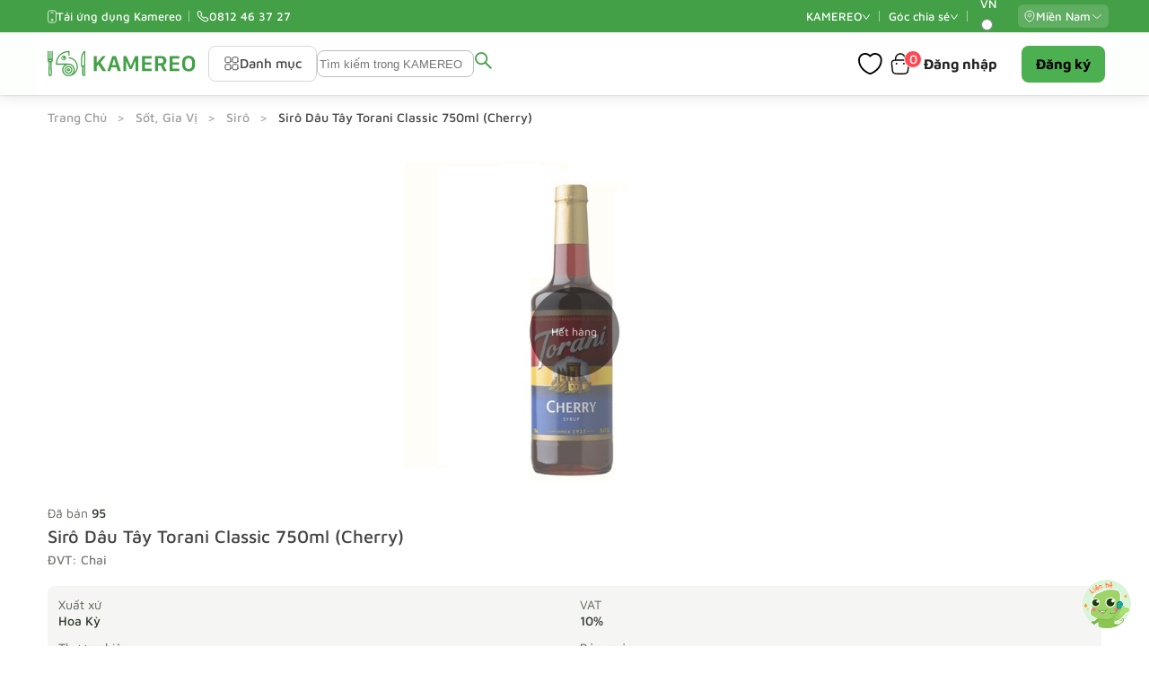

--- FILE ---
content_type: text/html; charset=utf-8
request_url: https://kamereo.vn/products/siro-dau-tay-torani-classic-750ml-cherry-S371
body_size: 8335
content:
<!doctype html><html lang="vi"><head>
<meta property="price" content="250800" /><meta property="currency" content="VND" /><meta charset="utf-8"/><meta name="theme-color" content="#4CAF50"/><meta name="dmca-site-verification" content="dUtwQVp2R01jQXkwTlppdHVOL3hTZz090"/><meta name="viewport" content="width=device-width,initial-scale=1"/><meta name="mobile-web-app-capable" content="yes"/><link rel="icon" href="/static/favicon.ico"/><link rel="preconnect" as="script" href="https://stats.g.doubleclick.net"/><title data-react-helmet="true">Sirô Dâu Tây Torani Classic 750ml (Cherry) | KAMEREO</title><script type="application/ld+json">{ "@context": "https://schema.org", "@type": "WebSite", "name": "KAMEREO", "alternateName": ["Kamereo", "KAMEREO",
      "KAMEREO - Đối tác cung cấp thực phẩm uy tín"], "url": "https://kamereo.vn", "potentialAction":
      [{ "@type": "SearchAction", "target": { "@type": "EntryPoint", "urlTemplate": "https://kamereo.vn/market?q={search_term_string}"
      }, "query-input": "required name=search_term_string" }] }</script><link rel="canonical" href="https://kamereo.vn/products/siro-dau-tay-torani-classic-750ml-cherry-S371" data-react-helmet="true"><link rel="alternate" hreflang="vi" href="https://kamereo.vn/products/siro-dau-tay-torani-classic-750ml-cherry-S371" data-react-helmet="true">
  <link rel="alternate" hreflang="en" href="https://kamereo.vn/products/torani-classic-cherry-syrup-750ml-S371?lang=en" data-react-helmet="true">
  <link rel="alternate" hreflang="x-default" href="https://kamereo.vn/products/siro-dau-tay-torani-classic-750ml-cherry-S371" data-react-helmet="true"><meta name="description" content="Sirô dâu tây Torani Classic 750ml (cherry) có hương vị tự nhiên, không chất tạo màu nhân tạo, được dùng để pha chế cocktail, soda, sinh tố hay món tráng miệng." data-react-helmet="true"><meta name="apple-itunes-app" content="app-id=1469505654"/><meta name="ahrefs-site-verification" content="06293d20bea25070819aa87a32b493b7a72b7a24f913ac320e276ef68f964600"><meta name="robots" content="index, follow" data-react-helmet="true"/><meta name="robots" content="noarchive"><meta property="og:type" content="product" data-react-helmet="true"><meta property="og:url" content="https://kamereo.vn/products/siro-dau-tay-torani-classic-750ml-cherry-S371" data-react-helmet="true"><meta property="og:title" content="Sirô Dâu Tây Torani Classic 750ml (Cherry) | KAMEREO" data-react-helmet="true"><meta property="og:description" content="Sirô dâu tây Torani Classic 750ml (cherry) có hương vị tự nhiên, không chất tạo màu nhân tạo, được dùng để pha chế cocktail, soda, sinh tố hay món tráng miệng." data-react-helmet="true"><meta property="og:site_name" content="Kamereo - Đối tác cung cấp thực phẩm uy tín" data-react-helmet="true"/><meta property="og:image:url" content="https://images-handler.kamereo.vn/eyJidWNrZXQiOiJpbWFnZS1oYW5kbGVyLXByb2QiLCJrZXkiOiJzdXBwbGllci82NTQvUFJPRFVDVF9JTUFHRS80OGIxMzZiZC04OGYzLTRjNWMtYjU3NS1kMDlmMzcxZGQ4MjAuanBnIn0=" data-react-helmet="true"/><meta property="og:image:secure_url" content="https://images-handler.kamereo.vn/eyJidWNrZXQiOiJpbWFnZS1oYW5kbGVyLXByb2QiLCJrZXkiOiJzdXBwbGllci82NTQvUFJPRFVDVF9JTUFHRS80OGIxMzZiZC04OGYzLTRjNWMtYjU3NS1kMDlmMzcxZGQ4MjAuanBnIn0=" data-react-helmet="true"/><meta property="og:image:alt" content="Sirô Dâu Tây Torani Classic 750ml (Cherry)" data-react-helmet="true"/><meta property="og:image:width" content="768" data-react-helmet="true"/><meta property="og:image:height" content="768" data-react-helmet="true"/><meta property="twitter:card" content="summary" data-react-helmet="true"/><meta property="twitter:title" content="Sirô Dâu Tây Torani Classic 750ml (Cherry) | KAMEREO" data-react-helmet="true"/><meta property="twitter:description" content="Sirô dâu tây Torani Classic 750ml (cherry) có hương vị tự nhiên, không chất tạo màu nhân tạo, được dùng để pha chế cocktail, soda, sinh tố hay món tráng miệng." data-react-helmet="true"/><meta property="twitter:image" content="https://images-handler.kamereo.vn/eyJidWNrZXQiOiJpbWFnZS1oYW5kbGVyLXByb2QiLCJrZXkiOiJzdXBwbGllci82NTQvUFJPRFVDVF9JTUFHRS80OGIxMzZiZC04OGYzLTRjNWMtYjU3NS1kMDlmMzcxZGQ4MjAuanBnIn0=" data-react-helmet="true"/><meta property="twitter:image:width" content="768" data-react-helmet="true"/><meta property="twitter:image:height" content="768" data-react-helmet="true"/><meta property="twitter:image:alt" content="Sirô Dâu Tây Torani Classic 750ml (Cherry)" data-react-helmet="true"/><link rel="preconnect" href="https://buyer-graphql.prod.kamereo.vn" crossorigin=""><script defer="defer" src="/static/utility.7097d9ea.js"></script><script defer="defer" src="/static/react.c398758b.js"></script><script defer="defer" src="/static/intl.6bfd0b16.js"></script><script defer="defer" src="/static/ui.8bfba4b0.js"></script><script defer="defer" src="/static/redux.d2d62512.js"></script><script defer="defer" src="/static/database.3a80a94b.js"></script><script defer="defer" src="/static/vendor.a4fa4bfe.js"></script><script defer="defer" src="/static/3795.28df861d.js"></script><script defer="defer" src="/static/main.f0ee06b0.js"></script><script defer="defer" src="/static/runtime.64dd69f1.js"></script><script defer="defer" src="/static/shared.7104150e.js"></script><link href="/static/112.46567316.chunk.js" rel="prefetch"><link href="/static/1125.c6500f62.chunk.js" rel="prefetch"><link href="/static/1378.bc86306e.chunk.js" rel="prefetch"><link href="/static/1383.995f1fc8.chunk.js" rel="prefetch"><link href="/static/1795.b194a28d.chunk.js" rel="prefetch"><link href="/static/1902.d0a58535.chunk.js" rel="prefetch"><link href="/static/2020.497d2084.chunk.js" rel="prefetch"><link href="/static/2180.91c9a57e.chunk.js" rel="prefetch"><link href="/static/2388.bbaad371.chunk.js" rel="prefetch"><link href="/static/3047.3377b1e5.chunk.js" rel="prefetch"><link href="/static/338.425069b1.chunk.js" rel="prefetch"><link href="/static/3451.b8cfeb1f.chunk.js" rel="prefetch"><link href="/static/3653.dfca1700.chunk.js" rel="prefetch"><link href="/static/3690.8b43ced6.chunk.js" rel="prefetch"><link href="/static/3692.a088137e.chunk.js" rel="prefetch"><link href="/static/3816.d0081452.chunk.js" rel="prefetch"><link href="/static/3853.3aed8582.chunk.js" rel="prefetch"><link href="/static/3876.6610e14b.chunk.js" rel="prefetch"><link href="/static/3892.698ef251.chunk.js" rel="prefetch"><link href="/static/3998.4ea253e2.chunk.js" rel="prefetch"><link href="/static/4180.eea7aff9.chunk.js" rel="prefetch"><link href="/static/4366.61e9f96d.chunk.js" rel="prefetch"><link href="/static/448.194e9958.chunk.js" rel="prefetch"><link href="/static/4662.e1dd31d2.chunk.js" rel="prefetch"><link href="/static/4670.b0e4bb0b.chunk.js" rel="prefetch"><link href="/static/474.66c62d7c.chunk.js" rel="prefetch"><link href="/static/4860.7ff3e77c.chunk.js" rel="prefetch"><link href="/static/498.9d5436bd.chunk.js" rel="prefetch"><link href="/static/4982.77d9ff39.chunk.js" rel="prefetch"><link href="/static/5263.2a5e9598.chunk.js" rel="prefetch"><link href="/static/5273.146157cf.chunk.js" rel="prefetch"><link href="/static/5289.8d11138d.chunk.js" rel="prefetch"><link href="/static/567.b0c8842d.chunk.js" rel="prefetch"><link href="/static/5905.cc64eb6b.chunk.js" rel="prefetch"><link href="/static/6051.a17bf9b9.chunk.js" rel="prefetch"><link href="/static/6135.04ae37fc.chunk.js" rel="prefetch"><link href="/static/6140.affff806.chunk.js" rel="prefetch"><link href="/static/6184.16fdb55f.chunk.js" rel="prefetch"><link href="/static/6217.ba1323b7.chunk.js" rel="prefetch"><link href="/static/6297.cebb1a61.chunk.js" rel="prefetch"><link href="/static/6345.a73b8887.chunk.js" rel="prefetch"><link href="/static/6458.a3f81299.chunk.js" rel="prefetch"><link href="/static/6643.2f1d1839.chunk.js" rel="prefetch"><link href="/static/6762.24bded89.chunk.js" rel="prefetch"><link href="/static/6977.be08e19c.chunk.js" rel="prefetch"><link href="/static/716.9f6a9b2e.chunk.js" rel="prefetch"><link href="/static/7280.36633fe6.chunk.js" rel="prefetch"><link href="/static/7538.b93ac20c.chunk.js" rel="prefetch"><link href="/static/8083.acfd200d.chunk.js" rel="prefetch"><link href="/static/8114.d61e9237.chunk.js" rel="prefetch"><link href="/static/8320.a5dda652.chunk.js" rel="prefetch"><link href="/static/8335.cfe6aba1.chunk.js" rel="prefetch"><link href="/static/8470.b1229425.chunk.js" rel="prefetch"><link href="/static/8471.f86a01b6.chunk.js" rel="prefetch"><link href="/static/8581.6eec09cc.chunk.js" rel="prefetch"><link href="/static/8903.ba8142c6.chunk.js" rel="prefetch"><link href="/static/9227.734d8563.chunk.js" rel="prefetch"><link href="/static/9339.dcf15aa7.chunk.js" rel="prefetch"><link href="/static/9785.dbc09c31.chunk.js" rel="prefetch"><link href="/static/9881.62f10888.chunk.js" rel="prefetch"><link href="/static/media/app/components/Account/Edit.e9a059a9.svg" rel="prefetch"><link href="/static/media/app/components/Company/Edit.e9a059a9.svg" rel="prefetch"><link href="/static/media/app/components/Footer/AppStore.5dad41a2.svg" rel="prefetch"><link href="/static/media/app/components/Footer/AppStoreVi.b59540bf.svg" rel="prefetch"><link href="/static/media/app/components/Footer/BigIcon.75622d26.svg" rel="prefetch"><link href="/static/media/app/components/Footer/GoogleStore.8d99ca00.svg" rel="prefetch"><link href="/static/media/app/components/Footer/GoogleStoreVi.d4880bcb.svg" rel="prefetch"><link href="/static/media/app/components/Footer/Tiktok.5949a3f9.svg" rel="prefetch"><link href="/static/media/app/components/Footer/Zalo.0815083b.svg" rel="prefetch"><link href="/static/media/app/components/InvitationReviewStores/Edit.e9a059a9.svg" rel="prefetch"><link href="/static/media/app/components/MainNav/DownloadAndroidAppVi.297427cb.svg" rel="prefetch"><link href="/static/media/app/components/MainNav/DownloadIOSAppVi.816ec4c8.svg" rel="prefetch"><link href="/static/media/app/components/MainNav/Kamereo.3709e7c0.svg" rel="prefetch"><link href="/static/media/app/components/MainNav/KamereoSideNav.9c77aed7.svg" rel="prefetch"><link href="/static/media/app/components/MainNav/KamereoV2.351cdf84.svg" rel="prefetch"><link href="/static/media/app/components/Overview/delivery.242763a7.svg" rel="prefetch"><link href="/static/media/app/components/RatingModal/Mascot-4.d0663bf1.svg" rel="prefetch"><link href="/static/media/app/components/RatingModal/Mascot-5.93c5b2dc.svg" rel="prefetch"><link href="/static/media/app/components/RatingModal/Mascot.74e42c56.svg" rel="prefetch"><link href="/static/media/app/containers/CheckoutPage/AddressMapIcon.6bcddeb0.svg" rel="prefetch"><link href="/static/media/app/containers/CheckoutPage/EmptyCart.ad01f875.svg" rel="prefetch"><link href="/static/media/app/containers/DashboardPage/GREETINGS.edf07209.svg" rel="prefetch"><link href="/static/media/app/containers/FavoritePage/EmptyFavorite.df4f9aa0.svg" rel="prefetch"><link href="/static/media/app/containers/LandingPage/FarmToTablePage/Images/usp/certifiedIngredients.0e7efea3.svg" rel="prefetch"><link href="/static/media/app/containers/PendingApprovalPage/Edit.e9a059a9.svg" rel="prefetch"><link href="/static/media/public/images/preloadImage.553f551b..png" rel="prefetch"><link href="/static/scroll.30eec489.chunk.js" rel="prefetch"><link href="/static/styles/4860.b7daa372.css" rel="prefetch"><link href="/static/images/preloadImage.png" rel="preload" as="image"><link href="/static/media/public/images/preloadImage.553f551b..png" rel="preload" as="image"><link href="/static/styles/4860.b7daa372.css" rel="preload" as="style"><link href="/static/styles/main.b23b7023.css" rel="preload" as="style"><link href="/static/styles/main.b23b7023.css" rel="stylesheet"><meta name="apple-mobile-web-app-title" content="KAMEREO" /><meta name="apple-mobile-web-app-capable" content="yes" /><meta name="apple-mobile-web-app-status-bar-style" content="default" /><meta name="theme-color" content="#b1624d" /><link rel="apple-touch-icon" sizes="180x180" href="/static/icon_180x180.0bc4af57d065074470e45302906c504a.png" /><link rel="apple-touch-icon" sizes="167x167" href="/static/icon_167x167.9901aaf5c2c9471d5e87133eb2cff7b1.png" /><link rel="apple-touch-icon" sizes="152x152" href="/static/icon_152x152.7b6a88a7f8a995d9a7bb548ba1ae4a5e.png" /><link rel="apple-touch-icon" sizes="120x120" href="/static/icon_120x120.cad1785b2c5f3c4778c31f0b48670bf2.png" /><link rel="manifest" href="/static/manifest.20047510ba1242d82c86251075c8da90.json" /><script>window.__PRELOADED_STATE__ = {"productDetailsPage":{"id":"923c79db-d1dd-4648-9e70-1e9de451c587","supplier":{"id":654,"name":"KAMEREO","private":false},"supplierInternalCode":"S371","imageUrl":"https:\u002F\u002Fimages-handler.kamereo.vn\u002FeyJidWNrZXQiOiJpbWFnZS1oYW5kbGVyLXByb2QiLCJrZXkiOiJzdXBwbGllci82NTQvUFJPRFVDVF9JTUFHRS80OGIxMzZiZC04OGYzLTRjNWMtYjU3NS1kMDlmMzcxZGQ4MjAuanBnIn0=","note":"","origin":"USA","preservation":"Room temperature","preservationLocal":"Nhiệt độ phòng","vat":10,"uomLocal":"BOTTLE","uom":"BOTTLE","price":250800,"originalPrice":250800,"savingAmount":0,"category":{"name":"Syrup","nameLocal":"Sirô","parent":{"name":"Sauce, Seasoning","nameLocal":"Sốt, Gia Vị"}},"name":"Sirô Dâu Tây Torani Classic 750ml (Cherry)","nameLocal":{"en":"Torani Classic Cherry Syrup 750ml","vi":"Sirô Dâu Tây Torani Classic 750ml (Cherry)"},"description":"Sirô dâu tây Torani Classic 750ml (cherry) có hương vị tự nhiên, không chất tạo màu nhân tạo, được dùng để pha chế cocktail, soda, sinh tố hay món tráng miệng.","isFavorite":false,"inStock":false,"tags":["TORANI","BEST_PRICES"],"details":"\u003Cp\u003E\u003Ca href=\"https:\u002F\u002Fkamereo.vn\u002Fproducts\u002Fsiro-dau-tay-torani-classic-750ml-cherry-S371\"\u003E\u003Cstrong\u003ESirô dâu tây Torani Classic 750ml (cherry)\u003C\u002Fstrong\u003E\u003C\u002Fa\u003E \u003Cspan style=\"font-weight: 400;\"\u003Eđược làm từ nguyên liệu tự nhiên, không chất tạo màu nhân tạo, an toàn cho sức khỏe. Với dung tích 750ml, \u003C\u002Fspan\u003E\u003Ca href=\"https:\u002F\u002Fkamereo.vn\u002Fmarket?category=Seasoning%2FSyrup\"\u003E\u003Cspan style=\"font-weight: 400;\"\u003Esirô\u003C\u002Fspan\u003E\u003C\u002Fa\u003E\u003Cspan style=\"font-weight: 400;\"\u003E đáp ứng nhu cầu pha chế chuyên nghiệp cho quán cà phê, nhà hàng hay nhu cầu sử dụng tại nhà. Theo đó, một số thức uống hấp dẫn được pha chế từ loại \u003C\u002Fspan\u003E\u003Ca href=\"https:\u002F\u002Fkamereo.vn\u002Fmarket?category=Seasoning\"\u003E\u003Cspan style=\"font-weight: 400;\"\u003Egia vị\u003C\u002Fspan\u003E\u003C\u002Fa\u003E\u003Cspan style=\"font-weight: 400;\"\u003E này có thể kể đến cocktail, soda, sinh tố, trà sữa, đá bào,...&nbsp;\u003C\u002Fspan\u003E\u003C\u002Fp\u003E\n\u003Cp\u003E&nbsp;\u003Cbr\u003E\u003C\u002Fp\u003E\n\u003Ch2\u003E\u003Cstrong\u003EĐôi nét về Torani\u003C\u002Fstrong\u003E\u003C\u002Fh2\u003E\n\u003Cp\u003E&nbsp;\u003Cbr\u003E\u003C\u002Fp\u003E\n\u003Cp\u003E\u003Cstrong\u003EThông tin sản phẩm\u003C\u002Fstrong\u003E\u003C\u002Fp\u003E\n\u003Cp\u003E&nbsp;\u003Cbr\u003E\u003C\u002Fp\u003E\n\u003Ctable style=\"width: 300px; margin-left: auto; margin-right: auto;\" border=\"1\"\u003E\n\u003Ctbody\u003E\n\u003Ctr\u003E\n\u003Ctd\u003E\n\u003Cp\u003E\u003Cstrong\u003EThương hiệu\u003C\u002Fstrong\u003E\u003C\u002Fp\u003E\n\u003C\u002Ftd\u003E\n\u003Ctd\u003E\n\u003Cp\u003E\u003Cspan style=\"font-weight: 400;\"\u003ETorani\u003C\u002Fspan\u003E\u003C\u002Fp\u003E\n\u003C\u002Ftd\u003E\n\u003C\u002Ftr\u003E\n\u003Ctr\u003E\n\u003Ctd\u003E\n\u003Cp\u003E\u003Cstrong\u003ENơi sản xuất\u003C\u002Fstrong\u003E\u003C\u002Fp\u003E\n\u003C\u002Ftd\u003E\n\u003Ctd\u003E\n\u003Cp\u003E\u003Cspan style=\"font-weight: 400;\"\u003EUSA\u003C\u002Fspan\u003E\u003C\u002Fp\u003E\n\u003C\u002Ftd\u003E\n\u003C\u002Ftr\u003E\n\u003Ctr\u003E\n\u003Ctd\u003E\n\u003Cp\u003E\u003Cstrong\u003EDung tích\u003C\u002Fstrong\u003E\u003C\u002Fp\u003E\n\u003C\u002Ftd\u003E\n\u003Ctd\u003E\n\u003Cp\u003E\u003Cspan style=\"font-weight: 400;\"\u003E750ml\u003C\u002Fspan\u003E\u003C\u002Fp\u003E\n\u003C\u002Ftd\u003E\n\u003C\u002Ftr\u003E\n\u003Ctr\u003E\n\u003Ctd\u003E\n\u003Cp\u003E\u003Cstrong\u003EBảo quản\u003C\u002Fstrong\u003E\u003C\u002Fp\u003E\n\u003C\u002Ftd\u003E\n\u003Ctd\u003E\n\u003Cp\u003E\u003Cspan style=\"font-weight: 400;\"\u003ENhiệt độ phòng\u003C\u002Fspan\u003E\u003C\u002Fp\u003E\n\u003C\u002Ftd\u003E\n\u003C\u002Ftr\u003E\n\u003C\u002Ftbody\u003E\n\u003C\u002Ftable\u003E\n\u003Cp\u003E&nbsp;\u003Cbr\u003E\u003C\u002Fp\u003E\n\u003Cp\u003E\u003Cspan style=\"font-weight: 400;\"\u003ETorani là thương hiệu siro nổi tiếng của Mỹ, được thành lập vào năm 1925 tại San Francisco, California. Với hơn 90 năm kinh nghiệm, Torani đã khẳng định vị thế dẫn đầu trong ngành pha chế đồ uống, cung cấp đa dạng hương vị siro chất lượng cao cho các quán cà phê, nhà hàng, bar và hộ gia đình trên toàn thế giới.\u003C\u002Fspan\u003E\u003C\u002Fp\u003E\n\u003Cp\u003E\u003Cspan style=\"font-weight: 400;\"\u003ESiro Dâu Tây Torani Classic 750ml (Cherry) là một trong những hương vị siro phổ biến nhất của Torani. Sản phẩm được làm từ những quả dâu tây tươi ngon nhất, trải qua quá trình chọn lọc kỹ lưỡng và chế biến theo công nghệ hiện đại, giữ trọn vẹn hương vị và dưỡng chất. Sản phẩm không chứa chất tạo màu nhân tạo, đảm bảo an toàn cho sức khỏe người tiêu dùng.\u003C\u002Fspan\u003E\u003C\u002Fp\u003E\n\u003Cp\u003E&nbsp;\u003Cbr\u003E\u003C\u002Fp\u003E\n\u003Cp\u003E\u003Cimg src=\"https:\u002F\u002Fimage-handler-prod.s3-ap-southeast-1.amazonaws.com\u002Fsupplier\u002F654\u002FPRODUCT_IMAGE\u002F13ce6bcc-c337-481c-bbde-9eb1c8f67c75.png\" style=\"display: block; margin-left: auto; margin-right: auto;\"\u003E\u003Cbr\u003E\u003C\u002Fp\u003E\n\u003Ch2\u003E\u003Cstrong\u003EThành phần dinh dưỡng của sirô dâu tây Torani Classic 750ml (cherry)\u003C\u002Fstrong\u003E\u003C\u002Fh2\u003E\n\u003Cp\u003E&nbsp;\u003Cbr\u003E\u003C\u002Fp\u003E\n\u003Cp\u003E\u003Cspan style=\"font-weight: 400;\"\u003ESirô dâu tây Torani Classic 750ml (cherry) được làm từ các thành phần chính như nước, đường mía nguyên chất, hương dâu tây tự nhiên, Axit Citric, nước ép dâu tây cô đặc,... Dưới đây là bảng thành phần dinh dưỡng chi tiết của sản phẩm:\u003C\u002Fspan\u003E\u003C\u002Fp\u003E\n\u003Cp\u003E&nbsp;\u003Cbr\u003E\u003C\u002Fp\u003E\n\u003Ctable style=\"width: 300px; margin-left: auto; margin-right: auto;\" border=\"1\"\u003E\n\u003Ctbody\u003E\n\u003Ctr\u003E\n\u003Ctd\u003E\n\u003Cp\u003E\u003Cstrong\u003EThành phần\u003C\u002Fstrong\u003E\u003C\u002Fp\u003E\n\u003C\u002Ftd\u003E\n\u003Ctd\u003E\n\u003Cp\u003E\u003Cstrong\u003EĐịnh lượng\u003C\u002Fstrong\u003E\u003C\u002Fp\u003E\n\u003C\u002Ftd\u003E\n\u003C\u002Ftr\u003E\n\u003Ctr\u003E\n\u003Ctd\u003E\n\u003Cp\u003E\u003Cspan style=\"font-weight: 400;\"\u003ENăng lượng\u003C\u002Fspan\u003E\u003C\u002Fp\u003E\n\u003C\u002Ftd\u003E\n\u003Ctd\u003E\n\u003Cp\u003E\u003Cspan style=\"font-weight: 400;\"\u003E110kcal\u003C\u002Fspan\u003E\u003C\u002Fp\u003E\n\u003C\u002Ftd\u003E\n\u003C\u002Ftr\u003E\n\u003Ctr\u003E\n\u003Ctd\u003E\n\u003Cp\u003E\u003Cspan style=\"font-weight: 400;\"\u003ENatri\u003C\u002Fspan\u003E\u003C\u002Fp\u003E\n\u003C\u002Ftd\u003E\n\u003Ctd\u003E\n\u003Cp\u003E\u003Cspan style=\"font-weight: 400;\"\u003E10mg\u003C\u002Fspan\u003E\u003C\u002Fp\u003E\n\u003C\u002Ftd\u003E\n\u003C\u002Ftr\u003E\n\u003Ctr\u003E\n\u003Ctd\u003E\n\u003Cp\u003E\u003Cspan style=\"font-weight: 400;\"\u003ECarbohydrate\u003C\u002Fspan\u003E\u003C\u002Fp\u003E\n\u003C\u002Ftd\u003E\n\u003Ctd\u003E\n\u003Cp\u003E\u003Cspan style=\"font-weight: 400;\"\u003E28g\u003C\u002Fspan\u003E\u003C\u002Fp\u003E\n\u003C\u002Ftd\u003E\n\u003C\u002Ftr\u003E\n\u003Ctr\u003E\n\u003Ctd\u003E\n\u003Cp\u003E\u003Cspan style=\"font-weight: 400;\"\u003EĐường\u003C\u002Fspan\u003E\u003C\u002Fp\u003E\n\u003C\u002Ftd\u003E\n\u003Ctd\u003E\n\u003Cp\u003E\u003Cspan style=\"font-weight: 400;\"\u003E28g\u003C\u002Fspan\u003E\u003C\u002Fp\u003E\n\u003C\u002Ftd\u003E\n\u003C\u002Ftr\u003E\n\u003C\u002Ftbody\u003E\n\u003C\u002Ftable\u003E\n\u003Cp\u003E&nbsp;\u003Cbr\u003E\u003C\u002Fp\u003E\n\u003Cp\u003E\u003Cspan style=\"font-weight: 400;\"\u003ESirô dâu tây Torani Classic 750ml là sản phẩm có hương vị thơm ngon, phù hợp cho đa dạng ứng dụng pha chế. Tuy nhiên, cần lưu ý sử dụng điều độ do hàm lượng calo và đường cao.\u003C\u002Fspan\u003E\u003C\u002Fp\u003E\n\u003Cp\u003E&nbsp;\u003Cbr\u003E\u003C\u002Fp\u003E\n\u003Ch2\u003E\u003Cstrong\u003EƯu, nhược điểm của sirô dâu tây Torani Classic 750ml (cherry)&nbsp;\u003C\u002Fstrong\u003E\u003C\u002Fh2\u003E\n\u003Cp\u003E&nbsp;\u003Cbr\u003E\u003C\u002Fp\u003E\n\u003Cp\u003E\u003Cspan style=\"font-weight: 400;\"\u003EKhám phá chi tiết ưu và nhược điểm của sirô dâu tây Torani Classic 750ml (cherry) ngay sau đây:\u003C\u002Fspan\u003E\u003C\u002Fp\u003E\n\u003Ch3\u003E\u003Cstrong\u003EƯu điểm\u003C\u002Fstrong\u003E\u003C\u002Fh3\u003E\n\u003Cul\u003E\n\u003Cli style=\"font-weight: 400;\" aria-level=\"1\"\u003E\u003Cstrong\u003EHương vị thơm ngon: \u003C\u002Fstrong\u003E\u003Cspan style=\"font-weight: 400;\"\u003ESiro có hương vị dâu tây tự nhiên, ngọt thanh, dễ dàng kết hợp với nhiều loại thức uống khác nhau.\u003C\u002Fspan\u003E\u003C\u002Fli\u003E\n\u003Cli style=\"font-weight: 400;\" aria-level=\"1\"\u003E\u003Cstrong\u003EThành phần an toàn: \u003C\u002Fstrong\u003E\u003Cspan style=\"font-weight: 400;\"\u003ESiro được làm từ những nguyên liệu tự nhiên, không chứa chất tạo màu nhân tạo, đảm bảo an toàn cho sức khỏe người tiêu dùng.\u003C\u002Fspan\u003E\u003C\u002Fli\u003E\n\u003Cli style=\"font-weight: 400;\" aria-level=\"1\"\u003E\u003Cstrong\u003EỨng dụng đa dạng: \u003C\u002Fstrong\u003E\u003Cspan style=\"font-weight: 400;\"\u003ESiro phù hợp cho nhiều mục đích sử dụng khác nhau như pha chế cocktail, mocktail, sinh tố, smoothie, cà phê, trà, đá bào, làm bánh, trang trí món tráng miệng,...\u003C\u002Fspan\u003E\u003C\u002Fli\u003E\n\u003Cli style=\"font-weight: 400;\" aria-level=\"1\"\u003E\u003Cstrong\u003ETiết kiệm thời gian và chi phí:\u003C\u002Fstrong\u003E\u003Cspan style=\"font-weight: 400;\"\u003E Sử dụng siro giúp tiết kiệm thời gian pha chế và chi phí so với việc sử dụng trái cây tươi.\u003C\u002Fspan\u003E\u003C\u002Fli\u003E\n\u003Cli style=\"font-weight: 400;\" aria-level=\"1\"\u003E\u003Cstrong\u003EDung tích lớn: \u003C\u002Fstrong\u003E\u003Cspan style=\"font-weight: 400;\"\u003EChai siro 750ml có dung tích lớn, đáp ứng nhu cầu sử dụng cho gia đình, quán cà phê hoặc nhà hàng.\u003C\u002Fspan\u003E\u003C\u002Fli\u003E\n\u003C\u002Ful\u003E\n\u003Cp\u003E\u003Cbr\u003E\u003C\u002Fp\u003E\u003Cp\u003E\u003Cimg src=\"https:\u002F\u002Fimage-handler-prod.s3-ap-southeast-1.amazonaws.com\u002Fsupplier\u002F654\u002FPRODUCT_IMAGE\u002F9265cf72-4c88-40af-971d-822969f06364.png\" style=\"display: block; margin-left: auto; margin-right: auto;\"\u003E\u003Cbr\u003E\u003C\u002Fp\u003E\n\u003Ch3\u003E\u003Cstrong\u003ENhược điểm\u003C\u002Fstrong\u003E\u003C\u002Fh3\u003E\n\u003Cul\u003E\n\u003Cli style=\"font-weight: 400;\" aria-level=\"1\"\u003E\u003Cstrong\u003EHàm lượng calo cao: \u003C\u002Fstrong\u003E\u003Cspan style=\"font-weight: 400;\"\u003ESiro có hàm lượng calo cao, do đó cần lưu ý sử dụng điều độ để tránh tăng cân.\u003C\u002Fspan\u003E\u003C\u002Fli\u003E\n\u003Cli style=\"font-weight: 400;\" aria-level=\"1\"\u003E\u003Cstrong\u003EHàm lượng đường cao:\u003C\u002Fstrong\u003E\u003Cspan style=\"font-weight: 400;\"\u003E Siro có hàm lượng đường cao, không phù hợp cho người mắc bệnh tiểu đường hoặc đang theo dõi chế độ ăn kiêng.\u003C\u002Fspan\u003E\u003C\u002Fli\u003E\n\u003C\u002Ful\u003E\n\u003Cp\u003E&nbsp;\u003Cbr\u003E\u003C\u002Fp\u003E\n\u003Ch2\u003E\u003Cstrong\u003ECách sử dụng sirô dâu tây Torani Classic 750ml (cherry)&nbsp;\u003C\u002Fstrong\u003E\u003C\u002Fh2\u003E\n\u003Cp\u003E&nbsp;\u003Cbr\u003E\u003C\u002Fp\u003E\n\u003Cp\u003E\u003Cspan style=\"font-weight: 400;\"\u003ESiro Dâu Tây Torani Classic 750ml (Cherry) là sản phẩm đa năng, có thể sử dụng cho nhiều mục đích pha chế khác nhau. Dưới đây là một số cách sử dụng phổ biến:\u003C\u002Fspan\u003E\u003C\u002Fp\u003E\n\u003Cul\u003E\n\u003Cli style=\"font-weight: 400;\" aria-level=\"1\"\u003E\u003Cstrong\u003ECocktail và mocktail:\u003C\u002Fstrong\u003E\u003Cspan style=\"font-weight: 400;\"\u003EKết hợp siro với rượu vodka, rum, gin, nước trái cây, soda,... để tạo ra những ly đồ uống thơm ngon, đầy màu sắc.\u003C\u002Fspan\u003E\u003C\u002Fli\u003E\n\u003Cli style=\"font-weight: 400;\" aria-level=\"1\"\u003E\u003Cstrong\u003ESinh tố và smoothie:\u003C\u002Fstrong\u003E\u003Cspan style=\"font-weight: 400;\"\u003E Bạn có thể kết hợp siro với sữa chua, trái cây, rau xanh, đá bào,... để tạo ra những ly sinh tố bổ dưỡng, ngon miệng.\u003C\u002Fspan\u003E\u003C\u002Fli\u003E\n\u003Cli style=\"font-weight: 400;\" aria-level=\"1\"\u003E\u003Cstrong\u003ECà phê và trà: \u003C\u002Fstrong\u003E\u003Cspan style=\"font-weight: 400;\"\u003ESiro đặc biệt phù hợp với cà phê sữa, trà sữa, trà macchiato,...\u003C\u002Fspan\u003E\u003C\u002Fli\u003E\n\u003Cli style=\"font-weight: 400;\" aria-level=\"1\"\u003E\u003Cstrong\u003ESoda và nước trái cây: \u003C\u002Fstrong\u003E\u003Cspan style=\"font-weight: 400;\"\u003EPha loãng siro với nước soda hoặc nước trái cây để tạo ra những thức uống giải khát sảng khoái.\u003C\u002Fspan\u003E\u003C\u002Fli\u003E\n\u003Cli style=\"font-weight: 400;\" aria-level=\"1\"\u003E\u003Cstrong\u003ELàm bánh và tráng miệng:\u003C\u002Fstrong\u003E\u003Cspan style=\"font-weight: 400;\"\u003E Siro cũng có thể dùng để trang trí kem, bánh su kem, bánh mousse,... hoặc làm lớp phủ cho trái cây tươi.\u003C\u002Fspan\u003E\u003C\u002Fli\u003E\n\u003C\u002Ful\u003E\n\u003Cp\u003E\u003Cbr\u003E\u003Cbr\u003E\u003C\u002Fp\u003E\n\u003Ch2\u003E\u003Cstrong\u003ESirô dâu tây Torani Classic 750ml (cherry) được bảo quản như thế nào?\u003C\u002Fstrong\u003E\u003C\u002Fh2\u003E\n\u003Cp\u003E\u003Cspan style=\"font-weight: 400;\"\u003EĐể đảm bảo chất lượng và hương vị tốt nhất cho Siro Dâu Tây Torani Classic 750ml (Cherry), bạn nên bảo quản sản phẩm theo hướng dẫn sau:\u003C\u002Fspan\u003E\u003C\u002Fp\u003E\n\u003Cul\u003E\n\u003Cli style=\"font-weight: 400;\" aria-level=\"1\"\u003E\u003Cspan style=\"font-weight: 400;\"\u003EBảo quản nơi khô ráo, thoáng mát, tránh để sirô tiếp xúc trực tiếp với ánh nắng mặt trời hoặc nguồn nhiệt cao.\u003C\u002Fspan\u003E\u003C\u002Fli\u003E\n\u003Cli style=\"font-weight: 400;\" aria-level=\"1\"\u003E\u003Cspan style=\"font-weight: 400;\"\u003EGiữ chai siro ở vị trí thẳng đứng\u003C\u002Fspan\u003E\u003C\u002Fli\u003E\n\u003Cli style=\"font-weight: 400;\" aria-level=\"1\"\u003E\u003Cspan style=\"font-weight: 400;\"\u003ENgay sau khi mở nắp, bạn nên bảo quản chai siro trong tủ lạnh để giữ hương vị và chất lượng sản phẩm tốt nhất. Đồng thời nhớ đậy kín nắp sau mỗi lần sử dụng.&nbsp;\u003C\u002Fspan\u003E\u003C\u002Fli\u003E\n\u003C\u002Ful\u003E\n\u003Cp\u003E\u003Cbr\u003E\u003C\u002Fp\u003E\n\u003Cp\u003E\u003Cimg src=\"https:\u002F\u002Fimage-handler-prod.s3-ap-southeast-1.amazonaws.com\u002Fsupplier\u002F654\u002FPRODUCT_IMAGE\u002F34a28e39-f566-43d9-a786-77fa2a4d2c98.png\" style=\"display: block; margin-left: auto; margin-right: auto;\"\u003E&nbsp;\u003Cbr\u003E\u003C\u002Fp\u003E\n\u003Ch2\u003E\u003Cstrong\u003EGiá sirô dâu tây Torani Classic 750ml (cherry) là bao nhiêu?\u003C\u002Fstrong\u003E\u003C\u002Fh2\u003E\n\u003Cp\u003E\u003Cspan style=\"font-weight: 400;\"\u003EGiá sirô dâu tây Torani Classic 750ml (cherry) có thể thay đổi tùy theo từng nhà cung cấp, chương trình khuyến mãi và khu vực bán hàng. Tuy nhiên, theo khảo sát thị trường, giá bán phổ biến hiện nay dao động trong khoảng 180.000 đồng đến 200.000 đồng cho một chai 750ml. Để cập nhật giá bán chính xác và mới nhất của siro, khách hàng vui lòng truy cập website kamereo.vn ngay nhé!&nbsp;\u003C\u002Fspan\u003E\u003C\u002Fp\u003E\n\u003Cp\u003E&nbsp;\u003Cbr\u003E\u003C\u002Fp\u003E\n\u003Ch2\u003E\u003Cstrong\u003EMua sirô dâu tây Torani Classic 750ml (cherry) giá sỉ, chính hãng ở đâu?\u003C\u002Fstrong\u003E\u003C\u002Fh2\u003E\n\u003Cp\u003E\u003Cspan style=\"font-weight: 400;\"\u003EBạn đang tìm kiếm địa chỉ mua siro dâu tây Torani Classic 750ml (Cherry) giá sỉ, chính hãng để đáp ứng nhu cầu kinh doanh quán cà phê, nhà hàng, trà sữa với giá tốt nhất? Kamereo chính là lựa chọn hoàn hảo dành cho bạn!\u003C\u002Fspan\u003E\u003C\u002Fp\u003E\n\u003Cp\u003E\u003Cspan style=\"font-weight: 400;\"\u003EKamereo là nhà cung cấp các mặt hàng cho doanh nghiệp F&amp;B uy tín hàng đầu tại Việt Nam, chuyên đa dạng các loại sirô với chất lượng đảm bảo, giá cả cạnh tranh và dịch vụ chuyên nghiệp.\u003C\u002Fspan\u003E\u003C\u002Fp\u003E\n\u003Cp\u003E\u003Cspan style=\"font-weight: 400;\"\u003EHiện nay, Kamereo đang cung cấp sản phẩm với giá sỉ vô cùng hấp dẫn, đáp ứng nhu cầu của tất cả quý khách. Đặc biệt, Kamereo hiện đang cung cấp hàng chủ yếu cho 2 khu vực là Thành phố Hồ Chí Minh và tỉnh Bình Dương, đảm bảo giao hàng nhanh chóng và tiện lợi cho khách hàng.\u003C\u002Fspan\u003E\u003C\u002Fp\u003E\n\u003Cp\u003E\u003Cbr\u003E\u003C\u002Fp\u003E\n\u003Cp\u003E\u003Cimg src=\"https:\u002F\u002Fimage-handler-prod.s3-ap-southeast-1.amazonaws.com\u002Fsupplier\u002F654\u002FPRODUCT_IMAGE\u002F74dd021c-e0cc-4167-bc48-7173c68719ed.png\" style=\"display: block; margin-left: auto; margin-right: auto;\"\u003E&nbsp;\u003Cbr\u003E\u003C\u002Fp\u003E\n\u003Cp\u003E\u003Cstrong\u003EThông tin liên hệ\u003C\u002Fstrong\u003E\u003C\u002Fp\u003E\n\u003Cul\u003E\n\u003Cli style=\"font-weight: 400;\" aria-level=\"1\"\u003E\u003Cstrong\u003EĐịa chỉ\u003C\u002Fstrong\u003E\u003Cspan style=\"font-weight: 400;\"\u003E: Tầng 1 - Tòa nhà The Manor Officetel, số 89 đường Nguyễn Hữu Cảnh, Phường 22, quận Bình Thạnh, Thành phố Hồ Chí Minh\u003C\u002Fspan\u003E\u003C\u002Fli\u003E\n\u003Cli style=\"font-weight: 400;\" aria-level=\"1\"\u003E\u003Cstrong\u003EHotline\u003C\u002Fstrong\u003E\u003Cspan style=\"font-weight: 400;\"\u003E: \u003C\u002Fspan\u003E\u003Ca href=\"tel:0812463727\"\u003E\u003Cspan style=\"font-weight: 400;\"\u003E0812 46 37 27\u003C\u002Fspan\u003E\u003C\u002Fa\u003E\u003C\u002Fli\u003E\n\u003Cli style=\"font-weight: 400;\" aria-level=\"1\"\u003E\u003Cstrong\u003EFanpage\u003C\u002Fstrong\u003E\u003Cspan style=\"font-weight: 400;\"\u003E: \u003C\u002Fspan\u003E\u003Ca href=\"http:\u002F\u002Fwww.facebook.com\u002Fkamereo.vn\"\u003E\u003Cspan style=\"font-weight: 400;\"\u003Ewww.facebook.com\u002Fkamereo.vn\u003C\u002Fspan\u003E\u003C\u002Fa\u003E\u003C\u002Fli\u003E\n\u003Cli style=\"font-weight: 400;\" aria-level=\"1\"\u003E\u003Cstrong\u003EWebsite\u003C\u002Fstrong\u003E\u003Cspan style=\"font-weight: 400;\"\u003E: \u003C\u002Fspan\u003E\u003Ca href=\"https:\u002F\u002Fkamereo.vn\u002F\"\u003E\u003Cspan style=\"font-weight: 400;\"\u003Ekamereo.vn\u003C\u002Fspan\u003E\u003C\u002Fa\u003E\u003C\u002Fli\u003E\n\u003C\u002Ful\u003E\n\u003Cp\u003E&nbsp;\u003Cbr\u003E\u003C\u002Fp\u003E\n\u003Ch2\u003E\u003Cstrong\u003ETổng kết\u003C\u002Fstrong\u003E\u003C\u002Fh2\u003E\n\u003Cp\u003E\u003Cstrong\u003ESiro dâu tây Torani Classic 750ml (Cherry)\u003C\u002Fstrong\u003E\u003Cspan style=\"font-weight: 400;\"\u003E là sản phẩm được yêu thích bởi hương vị dâu tây tự nhiên, ngọt thanh, dễ dàng kết hợp với nhiều loại thức uống khác nhau. Sản phẩm phù hợp cho pha chế cocktail, mocktail, sinh tố, smoothie, cà phê, trà, đá bào, làm bánh, trang trí món tráng miệng,... Hãy nhanh tay sở hữu sản phẩm với mức giá cực kì ưu đãi tại kamereo.vn.\u003C\u002Fspan\u003E\u003C\u002Fp\u003E","detailsV2":[{"title":"","content":"\u003Cp\u003E\u003Ca href=\"https:\u002F\u002Fkamereo.vn\u002Fproducts\u002Fsiro-dau-tay-torani-classic-750ml-cherry-S371\"\u003E\u003Cstrong\u003ESirô dâu tây Torani Classic 750ml (cherry)\u003C\u002Fstrong\u003E\u003C\u002Fa\u003E \u003Cspan style=\"font-weight: 400;\"\u003Eđược làm từ nguyên liệu tự nhiên, không chất tạo màu nhân tạo, an toàn cho sức khỏe. Với dung tích 750ml, \u003C\u002Fspan\u003E\u003Ca href=\"https:\u002F\u002Fkamereo.vn\u002Fmarket?category=Seasoning%2FSyrup\"\u003E\u003Cspan style=\"font-weight: 400;\"\u003Esirô\u003C\u002Fspan\u003E\u003C\u002Fa\u003E\u003Cspan style=\"font-weight: 400;\"\u003E đáp ứng nhu cầu pha chế chuyên nghiệp cho quán cà phê, nhà hàng hay nhu cầu sử dụng tại nhà. Theo đó, một số thức uống hấp dẫn được pha chế từ loại \u003C\u002Fspan\u003E\u003Ca href=\"https:\u002F\u002Fkamereo.vn\u002Fmarket?category=Seasoning\"\u003E\u003Cspan style=\"font-weight: 400;\"\u003Egia vị\u003C\u002Fspan\u003E\u003C\u002Fa\u003E\u003Cspan style=\"font-weight: 400;\"\u003E này có thể kể đến cocktail, soda, sinh tố, trà sữa, đá bào,...&nbsp;\u003C\u002Fspan\u003E\u003C\u002Fp\u003E\u003Cp\u003E&nbsp;\u003Cbr\u003E\u003C\u002Fp\u003E"},{"title":"Đôi nét về Torani","content":"\u003Cp\u003E&nbsp;\u003Cbr\u003E\u003C\u002Fp\u003E\u003Cp\u003E\u003Cstrong\u003EThông tin sản phẩm\u003C\u002Fstrong\u003E\u003C\u002Fp\u003E\u003Cp\u003E&nbsp;\u003Cbr\u003E\u003C\u002Fp\u003E\u003Ctable style=\"width: 300px; margin-left: auto; margin-right: auto;\" border=\"1\"\u003E\n \u003Ctbody\u003E\n  \u003Ctr\u003E\n   \u003Ctd\u003E\n    \u003Cp\u003E\u003Cstrong\u003EThương hiệu\u003C\u002Fstrong\u003E\u003C\u002Fp\u003E\u003C\u002Ftd\u003E\n   \u003Ctd\u003E\n    \u003Cp\u003E\u003Cspan style=\"font-weight: 400;\"\u003ETorani\u003C\u002Fspan\u003E\u003C\u002Fp\u003E\u003C\u002Ftd\u003E\n  \u003C\u002Ftr\u003E\n  \u003Ctr\u003E\n   \u003Ctd\u003E\n    \u003Cp\u003E\u003Cstrong\u003ENơi sản xuất\u003C\u002Fstrong\u003E\u003C\u002Fp\u003E\u003C\u002Ftd\u003E\n   \u003Ctd\u003E\n    \u003Cp\u003E\u003Cspan style=\"font-weight: 400;\"\u003EUSA\u003C\u002Fspan\u003E\u003C\u002Fp\u003E\u003C\u002Ftd\u003E\n  \u003C\u002Ftr\u003E\n  \u003Ctr\u003E\n   \u003Ctd\u003E\n    \u003Cp\u003E\u003Cstrong\u003EDung tích\u003C\u002Fstrong\u003E\u003C\u002Fp\u003E\u003C\u002Ftd\u003E\n   \u003Ctd\u003E\n    \u003Cp\u003E\u003Cspan style=\"font-weight: 400;\"\u003E750ml\u003C\u002Fspan\u003E\u003C\u002Fp\u003E\u003C\u002Ftd\u003E\n  \u003C\u002Ftr\u003E\n  \u003Ctr\u003E\n   \u003Ctd\u003E\n    \u003Cp\u003E\u003Cstrong\u003EBảo quản\u003C\u002Fstrong\u003E\u003C\u002Fp\u003E\u003C\u002Ftd\u003E\n   \u003Ctd\u003E\n    \u003Cp\u003E\u003Cspan style=\"font-weight: 400;\"\u003ENhiệt độ phòng\u003C\u002Fspan\u003E\u003C\u002Fp\u003E\u003C\u002Ftd\u003E\n  \u003C\u002Ftr\u003E\n \u003C\u002Ftbody\u003E\n\u003C\u002Ftable\u003E\u003Cp\u003E&nbsp;\u003Cbr\u003E\u003C\u002Fp\u003E\u003Cp\u003E\u003Cspan style=\"font-weight: 400;\"\u003ETorani là thương hiệu siro nổi tiếng của Mỹ, được thành lập vào năm 1925 tại San Francisco, California. Với hơn 90 năm kinh nghiệm, Torani đã khẳng định vị thế dẫn đầu trong ngành pha chế đồ uống, cung cấp đa dạng hương vị siro chất lượng cao cho các quán cà phê, nhà hàng, bar và hộ gia đình trên toàn thế giới.\u003C\u002Fspan\u003E\u003C\u002Fp\u003E\u003Cp\u003E\u003Cspan style=\"font-weight: 400;\"\u003ESiro Dâu Tây Torani Classic 750ml (Cherry) là một trong những hương vị siro phổ biến nhất của Torani. Sản phẩm được làm từ những quả dâu tây tươi ngon nhất, trải qua quá trình chọn lọc kỹ lưỡng và chế biến theo công nghệ hiện đại, giữ trọn vẹn hương vị và dưỡng chất. Sản phẩm không chứa chất tạo màu nhân tạo, đảm bảo an toàn cho sức khỏe người tiêu dùng.\u003C\u002Fspan\u003E\u003C\u002Fp\u003E\u003Cp\u003E&nbsp;\u003Cbr\u003E\u003C\u002Fp\u003E\u003Cp\u003E\u003Cimg src=\"https:\u002F\u002Fimage-handler-prod.s3-ap-southeast-1.amazonaws.com\u002Fsupplier\u002F654\u002FPRODUCT_IMAGE\u002F13ce6bcc-c337-481c-bbde-9eb1c8f67c75.png\" style=\"display: block; margin-left: auto; margin-right: auto;\"\u003E\u003Cbr\u003E\u003C\u002Fp\u003E"},{"title":"Thành phần dinh dưỡng của sirô dâu tây Torani Classic 750ml (cherry)","content":"\u003Cp\u003E&nbsp;\u003Cbr\u003E\u003C\u002Fp\u003E\u003Cp\u003E\u003Cspan style=\"font-weight: 400;\"\u003ESirô dâu tây Torani Classic 750ml (cherry) được làm từ các thành phần chính như nước, đường mía nguyên chất, hương dâu tây tự nhiên, Axit Citric, nước ép dâu tây cô đặc,... Dưới đây là bảng thành phần dinh dưỡng chi tiết của sản phẩm:\u003C\u002Fspan\u003E\u003C\u002Fp\u003E\u003Cp\u003E&nbsp;\u003Cbr\u003E\u003C\u002Fp\u003E\u003Ctable style=\"width: 300px; margin-left: auto; margin-right: auto;\" border=\"1\"\u003E\n \u003Ctbody\u003E\n  \u003Ctr\u003E\n   \u003Ctd\u003E\n    \u003Cp\u003E\u003Cstrong\u003EThành phần\u003C\u002Fstrong\u003E\u003C\u002Fp\u003E\u003C\u002Ftd\u003E\n   \u003Ctd\u003E\n    \u003Cp\u003E\u003Cstrong\u003EĐịnh lượng\u003C\u002Fstrong\u003E\u003C\u002Fp\u003E\u003C\u002Ftd\u003E\n  \u003C\u002Ftr\u003E\n  \u003Ctr\u003E\n   \u003Ctd\u003E\n    \u003Cp\u003E\u003Cspan style=\"font-weight: 400;\"\u003ENăng lượng\u003C\u002Fspan\u003E\u003C\u002Fp\u003E\u003C\u002Ftd\u003E\n   \u003Ctd\u003E\n    \u003Cp\u003E\u003Cspan style=\"font-weight: 400;\"\u003E110kcal\u003C\u002Fspan\u003E\u003C\u002Fp\u003E\u003C\u002Ftd\u003E\n  \u003C\u002Ftr\u003E\n  \u003Ctr\u003E\n   \u003Ctd\u003E\n    \u003Cp\u003E\u003Cspan style=\"font-weight: 400;\"\u003ENatri\u003C\u002Fspan\u003E\u003C\u002Fp\u003E\u003C\u002Ftd\u003E\n   \u003Ctd\u003E\n    \u003Cp\u003E\u003Cspan style=\"font-weight: 400;\"\u003E10mg\u003C\u002Fspan\u003E\u003C\u002Fp\u003E\u003C\u002Ftd\u003E\n  \u003C\u002Ftr\u003E\n  \u003Ctr\u003E\n   \u003Ctd\u003E\n    \u003Cp\u003E\u003Cspan style=\"font-weight: 400;\"\u003ECarbohydrate\u003C\u002Fspan\u003E\u003C\u002Fp\u003E\u003C\u002Ftd\u003E\n   \u003Ctd\u003E\n    \u003Cp\u003E\u003Cspan style=\"font-weight: 400;\"\u003E28g\u003C\u002Fspan\u003E\u003C\u002Fp\u003E\u003C\u002Ftd\u003E\n  \u003C\u002Ftr\u003E\n  \u003Ctr\u003E\n   \u003Ctd\u003E\n    \u003Cp\u003E\u003Cspan style=\"font-weight: 400;\"\u003EĐường\u003C\u002Fspan\u003E\u003C\u002Fp\u003E\u003C\u002Ftd\u003E\n   \u003Ctd\u003E\n    \u003Cp\u003E\u003Cspan style=\"font-weight: 400;\"\u003E28g\u003C\u002Fspan\u003E\u003C\u002Fp\u003E\u003C\u002Ftd\u003E\n  \u003C\u002Ftr\u003E\n \u003C\u002Ftbody\u003E\n\u003C\u002Ftable\u003E\u003Cp\u003E&nbsp;\u003Cbr\u003E\u003C\u002Fp\u003E\u003Cp\u003E\u003Cspan style=\"font-weight: 400;\"\u003ESirô dâu tây Torani Classic 750ml là sản phẩm có hương vị thơm ngon, phù hợp cho đa dạng ứng dụng pha chế. Tuy nhiên, cần lưu ý sử dụng điều độ do hàm lượng calo và đường cao.\u003C\u002Fspan\u003E\u003C\u002Fp\u003E\u003Cp\u003E&nbsp;\u003Cbr\u003E\u003C\u002Fp\u003E"},{"title":"Ưu, nhược điểm của sirô dâu tây Torani Classic 750ml (cherry)","content":"\u003Cp\u003E&nbsp;\u003Cbr\u003E\u003C\u002Fp\u003E\u003Cp\u003E\u003Cspan style=\"font-weight: 400;\"\u003EKhám phá chi tiết ưu và nhược điểm của sirô dâu tây Torani Classic 750ml (cherry) ngay sau đây:\u003C\u002Fspan\u003E\u003C\u002Fp\u003E\u003Ch3\u003E\u003Cstrong\u003EƯu điểm\u003C\u002Fstrong\u003E\u003C\u002Fh3\u003E\u003Cul\u003E\n \u003Cli style=\"font-weight: 400;\" aria-level=\"1\"\u003E\u003Cstrong\u003EHương vị thơm ngon: \u003C\u002Fstrong\u003E\u003Cspan style=\"font-weight: 400;\"\u003ESiro có hương vị dâu tây tự nhiên, ngọt thanh, dễ dàng kết hợp với nhiều loại thức uống khác nhau.\u003C\u002Fspan\u003E\u003C\u002Fli\u003E\n \u003Cli style=\"font-weight: 400;\" aria-level=\"1\"\u003E\u003Cstrong\u003EThành phần an toàn: \u003C\u002Fstrong\u003E\u003Cspan style=\"font-weight: 400;\"\u003ESiro được làm từ những nguyên liệu tự nhiên, không chứa chất tạo màu nhân tạo, đảm bảo an toàn cho sức khỏe người tiêu dùng.\u003C\u002Fspan\u003E\u003C\u002Fli\u003E\n \u003Cli style=\"font-weight: 400;\" aria-level=\"1\"\u003E\u003Cstrong\u003EỨng dụng đa dạng: \u003C\u002Fstrong\u003E\u003Cspan style=\"font-weight: 400;\"\u003ESiro phù hợp cho nhiều mục đích sử dụng khác nhau như pha chế cocktail, mocktail, sinh tố, smoothie, cà phê, trà, đá bào, làm bánh, trang trí món tráng miệng,...\u003C\u002Fspan\u003E\u003C\u002Fli\u003E\n \u003Cli style=\"font-weight: 400;\" aria-level=\"1\"\u003E\u003Cstrong\u003ETiết kiệm thời gian và chi phí:\u003C\u002Fstrong\u003E\u003Cspan style=\"font-weight: 400;\"\u003E Sử dụng siro giúp tiết kiệm thời gian pha chế và chi phí so với việc sử dụng trái cây tươi.\u003C\u002Fspan\u003E\u003C\u002Fli\u003E\n \u003Cli style=\"font-weight: 400;\" aria-level=\"1\"\u003E\u003Cstrong\u003EDung tích lớn: \u003C\u002Fstrong\u003E\u003Cspan style=\"font-weight: 400;\"\u003EChai siro 750ml có dung tích lớn, đáp ứng nhu cầu sử dụng cho gia đình, quán cà phê hoặc nhà hàng.\u003C\u002Fspan\u003E\u003C\u002Fli\u003E\n\u003C\u002Ful\u003E\u003Cp\u003E\u003Cbr\u003E\u003C\u002Fp\u003E\u003Cp\u003E\u003Cimg src=\"https:\u002F\u002Fimage-handler-prod.s3-ap-southeast-1.amazonaws.com\u002Fsupplier\u002F654\u002FPRODUCT_IMAGE\u002F9265cf72-4c88-40af-971d-822969f06364.png\" style=\"display: block; margin-left: auto; margin-right: auto;\"\u003E\u003Cbr\u003E\u003C\u002Fp\u003E\u003Ch3\u003E\u003Cstrong\u003ENhược điểm\u003C\u002Fstrong\u003E\u003C\u002Fh3\u003E\u003Cul\u003E\n \u003Cli style=\"font-weight: 400;\" aria-level=\"1\"\u003E\u003Cstrong\u003EHàm lượng calo cao: \u003C\u002Fstrong\u003E\u003Cspan style=\"font-weight: 400;\"\u003ESiro có hàm lượng calo cao, do đó cần lưu ý sử dụng điều độ để tránh tăng cân.\u003C\u002Fspan\u003E\u003C\u002Fli\u003E\n \u003Cli style=\"font-weight: 400;\" aria-level=\"1\"\u003E\u003Cstrong\u003EHàm lượng đường cao:\u003C\u002Fstrong\u003E\u003Cspan style=\"font-weight: 400;\"\u003E Siro có hàm lượng đường cao, không phù hợp cho người mắc bệnh tiểu đường hoặc đang theo dõi chế độ ăn kiêng.\u003C\u002Fspan\u003E\u003C\u002Fli\u003E\n\u003C\u002Ful\u003E\u003Cp\u003E&nbsp;\u003Cbr\u003E\u003C\u002Fp\u003E"},{"title":"Cách sử dụng sirô dâu tây Torani Classic 750ml (cherry)","content":"\u003Cp\u003E&nbsp;\u003Cbr\u003E\u003C\u002Fp\u003E\u003Cp\u003E\u003Cspan style=\"font-weight: 400;\"\u003ESiro Dâu Tây Torani Classic 750ml (Cherry) là sản phẩm đa năng, có thể sử dụng cho nhiều mục đích pha chế khác nhau. Dưới đây là một số cách sử dụng phổ biến:\u003C\u002Fspan\u003E\u003C\u002Fp\u003E\u003Cul\u003E\n \u003Cli style=\"font-weight: 400;\" aria-level=\"1\"\u003E\u003Cstrong\u003ECocktail và mocktail:\u003C\u002Fstrong\u003E\u003Cspan style=\"font-weight: 400;\"\u003EKết hợp siro với rượu vodka, rum, gin, nước trái cây, soda,... để tạo ra những ly đồ uống thơm ngon, đầy màu sắc.\u003C\u002Fspan\u003E\u003C\u002Fli\u003E\n \u003Cli style=\"font-weight: 400;\" aria-level=\"1\"\u003E\u003Cstrong\u003ESinh tố và smoothie:\u003C\u002Fstrong\u003E\u003Cspan style=\"font-weight: 400;\"\u003E Bạn có thể kết hợp siro với sữa chua, trái cây, rau xanh, đá bào,... để tạo ra những ly sinh tố bổ dưỡng, ngon miệng.\u003C\u002Fspan\u003E\u003C\u002Fli\u003E\n \u003Cli style=\"font-weight: 400;\" aria-level=\"1\"\u003E\u003Cstrong\u003ECà phê và trà: \u003C\u002Fstrong\u003E\u003Cspan style=\"font-weight: 400;\"\u003ESiro đặc biệt phù hợp với cà phê sữa, trà sữa, trà macchiato,...\u003C\u002Fspan\u003E\u003C\u002Fli\u003E\n \u003Cli style=\"font-weight: 400;\" aria-level=\"1\"\u003E\u003Cstrong\u003ESoda và nước trái cây: \u003C\u002Fstrong\u003E\u003Cspan style=\"font-weight: 400;\"\u003EPha loãng siro với nước soda hoặc nước trái cây để tạo ra những thức uống giải khát sảng khoái.\u003C\u002Fspan\u003E\u003C\u002Fli\u003E\n \u003Cli style=\"font-weight: 400;\" aria-level=\"1\"\u003E\u003Cstrong\u003ELàm bánh và tráng miệng:\u003C\u002Fstrong\u003E\u003Cspan style=\"font-weight: 400;\"\u003E Siro cũng có thể dùng để trang trí kem, bánh su kem, bánh mousse,... hoặc làm lớp phủ cho trái cây tươi.\u003C\u002Fspan\u003E\u003C\u002Fli\u003E\n\u003C\u002Ful\u003E\u003Cp\u003E\u003Cbr\u003E\u003Cbr\u003E\u003C\u002Fp\u003E"},{"title":"Sirô dâu tây Torani Classic 750ml (cherry) được bảo quản như thế nào?","content":"\u003Cp\u003E\u003Cspan style=\"font-weight: 400;\"\u003EĐể đảm bảo chất lượng và hương vị tốt nhất cho Siro Dâu Tây Torani Classic 750ml (Cherry), bạn nên bảo quản sản phẩm theo hướng dẫn sau:\u003C\u002Fspan\u003E\u003C\u002Fp\u003E\u003Cul\u003E\n \u003Cli style=\"font-weight: 400;\" aria-level=\"1\"\u003E\u003Cspan style=\"font-weight: 400;\"\u003EBảo quản nơi khô ráo, thoáng mát, tránh để sirô tiếp xúc trực tiếp với ánh nắng mặt trời hoặc nguồn nhiệt cao.\u003C\u002Fspan\u003E\u003C\u002Fli\u003E\n \u003Cli style=\"font-weight: 400;\" aria-level=\"1\"\u003E\u003Cspan style=\"font-weight: 400;\"\u003EGiữ chai siro ở vị trí thẳng đứng\u003C\u002Fspan\u003E\u003C\u002Fli\u003E\n \u003Cli style=\"font-weight: 400;\" aria-level=\"1\"\u003E\u003Cspan style=\"font-weight: 400;\"\u003ENgay sau khi mở nắp, bạn nên bảo quản chai siro trong tủ lạnh để giữ hương vị và chất lượng sản phẩm tốt nhất. Đồng thời nhớ đậy kín nắp sau mỗi lần sử dụng.&nbsp;\u003C\u002Fspan\u003E\u003C\u002Fli\u003E\n\u003C\u002Ful\u003E\u003Cp\u003E\u003Cbr\u003E\u003C\u002Fp\u003E\u003Cp\u003E\u003Cimg src=\"https:\u002F\u002Fimage-handler-prod.s3-ap-southeast-1.amazonaws.com\u002Fsupplier\u002F654\u002FPRODUCT_IMAGE\u002F34a28e39-f566-43d9-a786-77fa2a4d2c98.png\" style=\"display: block; margin-left: auto; margin-right: auto;\"\u003E&nbsp;\u003Cbr\u003E\u003C\u002Fp\u003E"},{"title":"Giá sirô dâu tây Torani Classic 750ml (cherry) là bao nhiêu?","content":"\u003Cp\u003E\u003Cspan style=\"font-weight: 400;\"\u003EGiá sirô dâu tây Torani Classic 750ml (cherry) có thể thay đổi tùy theo từng nhà cung cấp, chương trình khuyến mãi và khu vực bán hàng. Tuy nhiên, theo khảo sát thị trường, giá bán phổ biến hiện nay dao động trong khoảng 180.000 đồng đến 200.000 đồng cho một chai 750ml. Để cập nhật giá bán chính xác và mới nhất của siro, khách hàng vui lòng truy cập website kamereo.vn ngay nhé!&nbsp;\u003C\u002Fspan\u003E\u003C\u002Fp\u003E\u003Cp\u003E&nbsp;\u003Cbr\u003E\u003C\u002Fp\u003E"},{"title":"Mua sirô dâu tây Torani Classic 750ml (cherry) giá sỉ, chính hãng ở đâu?","content":"\u003Cp\u003E\u003Cspan style=\"font-weight: 400;\"\u003EBạn đang tìm kiếm địa chỉ mua siro dâu tây Torani Classic 750ml (Cherry) giá sỉ, chính hãng để đáp ứng nhu cầu kinh doanh quán cà phê, nhà hàng, trà sữa với giá tốt nhất? Kamereo chính là lựa chọn hoàn hảo dành cho bạn!\u003C\u002Fspan\u003E\u003C\u002Fp\u003E\u003Cp\u003E\u003Cspan style=\"font-weight: 400;\"\u003EKamereo là nhà cung cấp các mặt hàng cho doanh nghiệp F&amp;B uy tín hàng đầu tại Việt Nam, chuyên đa dạng các loại sirô với chất lượng đảm bảo, giá cả cạnh tranh và dịch vụ chuyên nghiệp.\u003C\u002Fspan\u003E\u003C\u002Fp\u003E\u003Cp\u003E\u003Cspan style=\"font-weight: 400;\"\u003EHiện nay, Kamereo đang cung cấp sản phẩm với giá sỉ vô cùng hấp dẫn, đáp ứng nhu cầu của tất cả quý khách. Đặc biệt, Kamereo hiện đang cung cấp hàng chủ yếu cho 2 khu vực là Thành phố Hồ Chí Minh và tỉnh Bình Dương, đảm bảo giao hàng nhanh chóng và tiện lợi cho khách hàng.\u003C\u002Fspan\u003E\u003C\u002Fp\u003E\u003Cp\u003E\u003Cbr\u003E\u003C\u002Fp\u003E\u003Cp\u003E\u003Cimg src=\"https:\u002F\u002Fimage-handler-prod.s3-ap-southeast-1.amazonaws.com\u002Fsupplier\u002F654\u002FPRODUCT_IMAGE\u002F74dd021c-e0cc-4167-bc48-7173c68719ed.png\" style=\"display: block; margin-left: auto; margin-right: auto;\"\u003E&nbsp;\u003Cbr\u003E\u003C\u002Fp\u003E\u003Cp\u003E\u003Cstrong\u003EThông tin liên hệ\u003C\u002Fstrong\u003E\u003C\u002Fp\u003E\u003Cul\u003E\n \u003Cli style=\"font-weight: 400;\" aria-level=\"1\"\u003E\u003Cstrong\u003EĐịa chỉ\u003C\u002Fstrong\u003E\u003Cspan style=\"font-weight: 400;\"\u003E: Tầng 1 - Tòa nhà The Manor Officetel, số 89 đường Nguyễn Hữu Cảnh, Phường 22, quận Bình Thạnh, Thành phố Hồ Chí Minh\u003C\u002Fspan\u003E\u003C\u002Fli\u003E\n \u003Cli style=\"font-weight: 400;\" aria-level=\"1\"\u003E\u003Cstrong\u003EHotline\u003C\u002Fstrong\u003E\u003Cspan style=\"font-weight: 400;\"\u003E: \u003C\u002Fspan\u003E\u003Ca href=\"tel:0812463727\"\u003E\u003Cspan style=\"font-weight: 400;\"\u003E0812 46 37 27\u003C\u002Fspan\u003E\u003C\u002Fa\u003E\u003C\u002Fli\u003E\n \u003Cli style=\"font-weight: 400;\" aria-level=\"1\"\u003E\u003Cstrong\u003EFanpage\u003C\u002Fstrong\u003E\u003Cspan style=\"font-weight: 400;\"\u003E: \u003C\u002Fspan\u003E\u003Ca href=\"http:\u002F\u002Fwww.facebook.com\u002Fkamereo.vn\"\u003E\u003Cspan style=\"font-weight: 400;\"\u003Ewww.facebook.com\u002Fkamereo.vn\u003C\u002Fspan\u003E\u003C\u002Fa\u003E\u003C\u002Fli\u003E\n \u003Cli style=\"font-weight: 400;\" aria-level=\"1\"\u003E\u003Cstrong\u003EWebsite\u003C\u002Fstrong\u003E\u003Cspan style=\"font-weight: 400;\"\u003E: \u003C\u002Fspan\u003E\u003Ca href=\"https:\u002F\u002Fkamereo.vn\u002F\"\u003E\u003Cspan style=\"font-weight: 400;\"\u003Ekamereo.vn\u003C\u002Fspan\u003E\u003C\u002Fa\u003E\u003C\u002Fli\u003E\n\u003C\u002Ful\u003E\u003Cp\u003E&nbsp;\u003Cbr\u003E\u003C\u002Fp\u003E"},{"title":"Tổng kết","content":"\u003Cp\u003E\u003Cstrong\u003ESiro dâu tây Torani Classic 750ml (Cherry)\u003C\u002Fstrong\u003E\u003Cspan style=\"font-weight: 400;\"\u003E là sản phẩm được yêu thích bởi hương vị dâu tây tự nhiên, ngọt thanh, dễ dàng kết hợp với nhiều loại thức uống khác nhau. Sản phẩm phù hợp cho pha chế cocktail, mocktail, sinh tố, smoothie, cà phê, trà, đá bào, làm bánh, trang trí món tráng miệng,... Hãy nhanh tay sở hữu sản phẩm với mức giá cực kì ưu đãi tại kamereo.vn.\u003C\u002Fspan\u003E\u003C\u002Fp\u003E"}],"allowAddToCart":false,"private":true,"allowPurchase":false,"brand":{"id":"158","slug":"torani","name":"Torani"},"baseUom":null,"baseUnit":0,"baseUomPrice":null,"netUom":"NET_INVALID","netUnit":0,"totalSold":95,"productGroups":["Si rô"]}}</script>
</head><body id="body"><noscript>If you're seeing this message, that means <strong>JavaScript has been disabled on your browser</strong>, please <strong>enable JS</strong> to make this app work.</noscript><div id="root"></div><script>!function(){if("performance"in window==0&&(window.performance={}),Date.now=Date.now||function(){return(new Date).getTime()},"now"in window.performance==0){var n=Date.now();performance.timing&&performance.timing.navigationStart&&(n=performance.timing.navigationStart),window.performance.now=function(){return Date.now()-n}}}()</script><script>/googlebot|chrome-lighthouse/i.test(window.navigator.userAgent)||function(e,t,g,o){e[o]=e[o]||[],e[o].push({"gtm.start":(new Date).getTime(),event:"gtm.js"});var a=t.getElementsByTagName(g)[0],n=t.createElement(g);n.defer=!0,n.src="https://www.googletagmanager.com/gtm.js?id=GTM-WPGP67VB&gtm_auth=&gtm_preview=&gtm_cookies_win=x",a.parentNode.insertBefore(n,a)}(window,document,"script","dataLayer")</script><noscript><iframe src="https://www.googletagmanager.com/ns.html?id=GTM-WPGP67VB" height="0" width="0" style="display:none;visibility:hidden"></iframe></noscript><script>console.time("main-script")</script></body></html>

--- FILE ---
content_type: text/html; charset=utf-8
request_url: https://kamereo.vn/
body_size: 3428
content:
<!doctype html><html lang="vi"><head>
<meta property="currency" content="VND" /><meta charset="utf-8"/><meta name="theme-color" content="#4CAF50"/><meta name="dmca-site-verification" content="dUtwQVp2R01jQXkwTlppdHVOL3hTZz090"/><meta name="viewport" content="width=device-width,initial-scale=1"/><meta name="mobile-web-app-capable" content="yes"/><link rel="icon" href="/static/favicon.ico"/><link rel="preconnect" as="script" href="https://stats.g.doubleclick.net"/><title data-react-helmet="true">Kamereo - Nhà Cung Cấp Thực Phẩm, Nguyên Liệu, Dụng Cụ Cho Nhà Hàng, Khách Sạn, Quán Cà Phê | Giao Nhanh, Giá Tốt</title><script type="application/ld+json">{ "@context": "https://schema.org", "@type": "WebSite", "name": "KAMEREO", "alternateName": ["Kamereo", "KAMEREO",
      "KAMEREO - Đối tác cung cấp thực phẩm uy tín"], "url": "https://kamereo.vn", "potentialAction":
      [{ "@type": "SearchAction", "target": { "@type": "EntryPoint", "urlTemplate": "https://kamereo.vn/market?q={search_term_string}"
      }, "query-input": "required name=search_term_string" }] }</script><link rel="canonical" href="https://kamereo.vn/index.html" data-react-helmet="true"><link rel="alternate" href="https://kamereo.vn/index.html" data-react-helmet="true"><meta name="description" content="Kamereo cung cấp sỉ lẻ các loại thực phẩm tươi ngon, nguyên liệu chế biến, và dụng cụ thiết yếu cho nhà hàng, khách sạn, và quán cà phê tại TP.HCM, Bình Dương, Hà Nội. Nguồn gốc rõ ràng, giao hàng tận nơi nhanh chóng, nhiều ưu đãi mỗi tuần. Đặt hàng dễ dàng online và nhận hỗ trợ khách hàng tận tình." data-react-helmet="true"><meta name="apple-itunes-app" content="app-id=1469505654"/><meta name="ahrefs-site-verification" content="06293d20bea25070819aa87a32b493b7a72b7a24f913ac320e276ef68f964600"><meta name="robots" content="index, follow" data-react-helmet="true"/><meta name="robots" content="noarchive"><meta property="og:type" content="website" data-react-helmet="true"><meta property="og:url" content="https://kamereo.vn/index.html" data-react-helmet="true"><meta property="og:title" content="Kamereo - Nhà Cung Cấp Thực Phẩm, Nguyên Liệu, Dụng Cụ Cho Nhà Hàng, Khách Sạn, Quán Cà Phê | Giao Nhanh, Giá Tốt" data-react-helmet="true"><meta property="og:description" content="Kamereo cung cấp sỉ lẻ các loại thực phẩm tươi ngon, nguyên liệu chế biến, và dụng cụ thiết yếu cho nhà hàng, khách sạn, và quán cà phê tại TP.HCM, Bình Dương, Hà Nội. Nguồn gốc rõ ràng, giao hàng tận nơi nhanh chóng, nhiều ưu đãi mỗi tuần. Đặt hàng dễ dàng online và nhận hỗ trợ khách hàng tận tình." data-react-helmet="true"><meta property="og:site_name" content="Kamereo - Đối tác cung cấp thực phẩm uy tín" data-react-helmet="true"/><meta property="og:image:url" content="https://kamereo.vn/blog/wp-content/uploads/2023/08/kamereo-logo-feature-1024x576.png" data-react-helmet="true"/><meta property="og:image:secure_url" content="https://kamereo.vn/blog/wp-content/uploads/2023/08/kamereo-logo-feature-1024x576.png" data-react-helmet="true"/><meta property="og:image:alt" content="Kamereo" data-react-helmet="true"/><meta property="og:image:width" content="768" data-react-helmet="true"/><meta property="og:image:height" content="768" data-react-helmet="true"/><meta property="twitter:card" content="summary" data-react-helmet="true"/><meta property="twitter:title" content="Kamereo - Nhà Cung Cấp Thực Phẩm, Nguyên Liệu, Dụng Cụ Cho Nhà Hàng, Khách Sạn, Quán Cà Phê | Giao Nhanh, Giá Tốt" data-react-helmet="true"/><meta property="twitter:description" content="Kamereo cung cấp sỉ lẻ các loại thực phẩm tươi ngon, nguyên liệu chế biến, và dụng cụ thiết yếu cho nhà hàng, khách sạn, và quán cà phê tại TP.HCM, Bình Dương, Hà Nội. Nguồn gốc rõ ràng, giao hàng tận nơi nhanh chóng, nhiều ưu đãi mỗi tuần. Đặt hàng dễ dàng online và nhận hỗ trợ khách hàng tận tình." data-react-helmet="true"/><meta property="twitter:image" content="https://kamereo.vn/blog/wp-content/uploads/2023/08/kamereo-logo-feature-1024x576.png" data-react-helmet="true"/><meta property="twitter:image:width" content="768" data-react-helmet="true"/><meta property="twitter:image:height" content="768" data-react-helmet="true"/><meta property="twitter:image:alt" content="Kamereo" data-react-helmet="true"/><link rel="preconnect" href="https://buyer-graphql.prod.kamereo.vn" crossorigin=""><script defer="defer" src="/static/utility.7097d9ea.js"></script><script defer="defer" src="/static/react.c398758b.js"></script><script defer="defer" src="/static/intl.6bfd0b16.js"></script><script defer="defer" src="/static/ui.8bfba4b0.js"></script><script defer="defer" src="/static/redux.d2d62512.js"></script><script defer="defer" src="/static/database.3a80a94b.js"></script><script defer="defer" src="/static/vendor.a4fa4bfe.js"></script><script defer="defer" src="/static/3795.28df861d.js"></script><script defer="defer" src="/static/main.f0ee06b0.js"></script><script defer="defer" src="/static/runtime.64dd69f1.js"></script><script defer="defer" src="/static/shared.7104150e.js"></script><link href="/static/112.46567316.chunk.js" rel="prefetch"><link href="/static/1125.c6500f62.chunk.js" rel="prefetch"><link href="/static/1378.bc86306e.chunk.js" rel="prefetch"><link href="/static/1383.995f1fc8.chunk.js" rel="prefetch"><link href="/static/1795.b194a28d.chunk.js" rel="prefetch"><link href="/static/1902.d0a58535.chunk.js" rel="prefetch"><link href="/static/2020.497d2084.chunk.js" rel="prefetch"><link href="/static/2180.91c9a57e.chunk.js" rel="prefetch"><link href="/static/2388.bbaad371.chunk.js" rel="prefetch"><link href="/static/3047.3377b1e5.chunk.js" rel="prefetch"><link href="/static/338.425069b1.chunk.js" rel="prefetch"><link href="/static/3451.b8cfeb1f.chunk.js" rel="prefetch"><link href="/static/3653.dfca1700.chunk.js" rel="prefetch"><link href="/static/3690.8b43ced6.chunk.js" rel="prefetch"><link href="/static/3692.a088137e.chunk.js" rel="prefetch"><link href="/static/3816.d0081452.chunk.js" rel="prefetch"><link href="/static/3853.3aed8582.chunk.js" rel="prefetch"><link href="/static/3876.6610e14b.chunk.js" rel="prefetch"><link href="/static/3892.698ef251.chunk.js" rel="prefetch"><link href="/static/3998.4ea253e2.chunk.js" rel="prefetch"><link href="/static/4180.eea7aff9.chunk.js" rel="prefetch"><link href="/static/4366.61e9f96d.chunk.js" rel="prefetch"><link href="/static/448.194e9958.chunk.js" rel="prefetch"><link href="/static/4662.e1dd31d2.chunk.js" rel="prefetch"><link href="/static/4670.b0e4bb0b.chunk.js" rel="prefetch"><link href="/static/474.66c62d7c.chunk.js" rel="prefetch"><link href="/static/4860.7ff3e77c.chunk.js" rel="prefetch"><link href="/static/498.9d5436bd.chunk.js" rel="prefetch"><link href="/static/4982.77d9ff39.chunk.js" rel="prefetch"><link href="/static/5263.2a5e9598.chunk.js" rel="prefetch"><link href="/static/5273.146157cf.chunk.js" rel="prefetch"><link href="/static/5289.8d11138d.chunk.js" rel="prefetch"><link href="/static/567.b0c8842d.chunk.js" rel="prefetch"><link href="/static/5905.cc64eb6b.chunk.js" rel="prefetch"><link href="/static/6051.a17bf9b9.chunk.js" rel="prefetch"><link href="/static/6135.04ae37fc.chunk.js" rel="prefetch"><link href="/static/6140.affff806.chunk.js" rel="prefetch"><link href="/static/6184.16fdb55f.chunk.js" rel="prefetch"><link href="/static/6217.ba1323b7.chunk.js" rel="prefetch"><link href="/static/6297.cebb1a61.chunk.js" rel="prefetch"><link href="/static/6345.a73b8887.chunk.js" rel="prefetch"><link href="/static/6458.a3f81299.chunk.js" rel="prefetch"><link href="/static/6643.2f1d1839.chunk.js" rel="prefetch"><link href="/static/6762.24bded89.chunk.js" rel="prefetch"><link href="/static/6977.be08e19c.chunk.js" rel="prefetch"><link href="/static/716.9f6a9b2e.chunk.js" rel="prefetch"><link href="/static/7280.36633fe6.chunk.js" rel="prefetch"><link href="/static/7538.b93ac20c.chunk.js" rel="prefetch"><link href="/static/8083.acfd200d.chunk.js" rel="prefetch"><link href="/static/8114.d61e9237.chunk.js" rel="prefetch"><link href="/static/8320.a5dda652.chunk.js" rel="prefetch"><link href="/static/8335.cfe6aba1.chunk.js" rel="prefetch"><link href="/static/8470.b1229425.chunk.js" rel="prefetch"><link href="/static/8471.f86a01b6.chunk.js" rel="prefetch"><link href="/static/8581.6eec09cc.chunk.js" rel="prefetch"><link href="/static/8903.ba8142c6.chunk.js" rel="prefetch"><link href="/static/9227.734d8563.chunk.js" rel="prefetch"><link href="/static/9339.dcf15aa7.chunk.js" rel="prefetch"><link href="/static/9785.dbc09c31.chunk.js" rel="prefetch"><link href="/static/9881.62f10888.chunk.js" rel="prefetch"><link href="/static/media/app/components/Account/Edit.e9a059a9.svg" rel="prefetch"><link href="/static/media/app/components/Company/Edit.e9a059a9.svg" rel="prefetch"><link href="/static/media/app/components/Footer/AppStore.5dad41a2.svg" rel="prefetch"><link href="/static/media/app/components/Footer/AppStoreVi.b59540bf.svg" rel="prefetch"><link href="/static/media/app/components/Footer/BigIcon.75622d26.svg" rel="prefetch"><link href="/static/media/app/components/Footer/GoogleStore.8d99ca00.svg" rel="prefetch"><link href="/static/media/app/components/Footer/GoogleStoreVi.d4880bcb.svg" rel="prefetch"><link href="/static/media/app/components/Footer/Tiktok.5949a3f9.svg" rel="prefetch"><link href="/static/media/app/components/Footer/Zalo.0815083b.svg" rel="prefetch"><link href="/static/media/app/components/InvitationReviewStores/Edit.e9a059a9.svg" rel="prefetch"><link href="/static/media/app/components/MainNav/DownloadAndroidAppVi.297427cb.svg" rel="prefetch"><link href="/static/media/app/components/MainNav/DownloadIOSAppVi.816ec4c8.svg" rel="prefetch"><link href="/static/media/app/components/MainNav/Kamereo.3709e7c0.svg" rel="prefetch"><link href="/static/media/app/components/MainNav/KamereoSideNav.9c77aed7.svg" rel="prefetch"><link href="/static/media/app/components/MainNav/KamereoV2.351cdf84.svg" rel="prefetch"><link href="/static/media/app/components/Overview/delivery.242763a7.svg" rel="prefetch"><link href="/static/media/app/components/RatingModal/Mascot-4.d0663bf1.svg" rel="prefetch"><link href="/static/media/app/components/RatingModal/Mascot-5.93c5b2dc.svg" rel="prefetch"><link href="/static/media/app/components/RatingModal/Mascot.74e42c56.svg" rel="prefetch"><link href="/static/media/app/containers/CheckoutPage/AddressMapIcon.6bcddeb0.svg" rel="prefetch"><link href="/static/media/app/containers/CheckoutPage/EmptyCart.ad01f875.svg" rel="prefetch"><link href="/static/media/app/containers/DashboardPage/GREETINGS.edf07209.svg" rel="prefetch"><link href="/static/media/app/containers/FavoritePage/EmptyFavorite.df4f9aa0.svg" rel="prefetch"><link href="/static/media/app/containers/LandingPage/FarmToTablePage/Images/usp/certifiedIngredients.0e7efea3.svg" rel="prefetch"><link href="/static/media/app/containers/PendingApprovalPage/Edit.e9a059a9.svg" rel="prefetch"><link href="/static/media/public/images/preloadImage.553f551b..png" rel="prefetch"><link href="/static/scroll.30eec489.chunk.js" rel="prefetch"><link href="/static/styles/4860.b7daa372.css" rel="prefetch"><link href="/static/images/preloadImage.png" rel="preload" as="image"><link href="/static/media/public/images/preloadImage.553f551b..png" rel="preload" as="image"><link href="/static/styles/4860.b7daa372.css" rel="preload" as="style"><link href="/static/styles/main.b23b7023.css" rel="preload" as="style"><link href="/static/styles/main.b23b7023.css" rel="stylesheet"><meta name="apple-mobile-web-app-title" content="KAMEREO" /><meta name="apple-mobile-web-app-capable" content="yes" /><meta name="apple-mobile-web-app-status-bar-style" content="default" /><meta name="theme-color" content="#b1624d" /><link rel="apple-touch-icon" sizes="180x180" href="/static/icon_180x180.0bc4af57d065074470e45302906c504a.png" /><link rel="apple-touch-icon" sizes="167x167" href="/static/icon_167x167.9901aaf5c2c9471d5e87133eb2cff7b1.png" /><link rel="apple-touch-icon" sizes="152x152" href="/static/icon_152x152.7b6a88a7f8a995d9a7bb548ba1ae4a5e.png" /><link rel="apple-touch-icon" sizes="120x120" href="/static/icon_120x120.cad1785b2c5f3c4778c31f0b48670bf2.png" /><link rel="manifest" href="/static/manifest.20047510ba1242d82c86251075c8da90.json" /><script>window.__PRELOADED_STATE__ = {}</script>
</head><body id="body"><noscript>If you're seeing this message, that means <strong>JavaScript has been disabled on your browser</strong>, please <strong>enable JS</strong> to make this app work.</noscript><div id="root"></div><script>!function(){if("performance"in window==0&&(window.performance={}),Date.now=Date.now||function(){return(new Date).getTime()},"now"in window.performance==0){var n=Date.now();performance.timing&&performance.timing.navigationStart&&(n=performance.timing.navigationStart),window.performance.now=function(){return Date.now()-n}}}()</script><script>/googlebot|chrome-lighthouse/i.test(window.navigator.userAgent)||function(e,t,g,o){e[o]=e[o]||[],e[o].push({"gtm.start":(new Date).getTime(),event:"gtm.js"});var a=t.getElementsByTagName(g)[0],n=t.createElement(g);n.defer=!0,n.src="https://www.googletagmanager.com/gtm.js?id=GTM-WPGP67VB&gtm_auth=&gtm_preview=&gtm_cookies_win=x",a.parentNode.insertBefore(n,a)}(window,document,"script","dataLayer")</script><noscript><iframe src="https://www.googletagmanager.com/ns.html?id=GTM-WPGP67VB" height="0" width="0" style="display:none;visibility:hidden"></iframe></noscript><script>console.time("main-script")</script></body></html>

--- FILE ---
content_type: text/javascript
request_url: https://kamereo.vn/static/redux.d2d62512.js
body_size: 16970
content:
(self.webpackChunkkamereo_buyer_page=self.webpackChunkkamereo_buyer_page||[]).push([[2315],{28480:(e,t,n)=>{"use strict";t.P2=t.u4=t.gQ=void 0;var r=n(437652);var o=n(514581);Object.defineProperty(t,"gQ",{enumerable:!0,get:function(){return o.getTreatments}});var i=n(696029);Object.defineProperty(t,"u4",{enumerable:!0,get:function(){return i.track}}),Object.defineProperty(t,"P2",{enumerable:!0,get:function(){return i.getSplitNames}});var a=n(231294);var u=n(993393);var c=n(469555)},47459:(e,t,n)=>{"use strict";function r(e){return e&&"object"===typeof e&&"default"in e?e:{default:e}}Object.defineProperty(t,"__esModule",{value:!0});var o=r(n(751545));function i(e){return"Minified Redux error #"+e+"; visit https://redux.js.org/Errors?code="+e+" for the full message or use the non-minified dev environment for full errors. "}var a="function"===typeof Symbol&&Symbol.observable||"@@observable",u=function(){return Math.random().toString(36).substring(7).split("").join(".")},c={INIT:"@@redux/INIT"+u(),REPLACE:"@@redux/REPLACE"+u(),PROBE_UNKNOWN_ACTION:function(){return"@@redux/PROBE_UNKNOWN_ACTION"+u()}};function _(e){if("object"!==typeof e||null===e)return!1;for(var t=e;null!==Object.getPrototypeOf(t);)t=Object.getPrototypeOf(t);return Object.getPrototypeOf(e)===t}function f(e,t,n){var r;if("function"===typeof t&&"function"===typeof n||"function"===typeof n&&"function"===typeof arguments[3])throw new Error(i(0));if("function"===typeof t&&"undefined"===typeof n&&(n=t,t=void 0),"undefined"!==typeof n){if("function"!==typeof n)throw new Error(i(1));return n(f)(e,t)}if("function"!==typeof e)throw new Error(i(2));var o=e,u=t,s=[],l=s,d=!1;function p(){l===s&&(l=s.slice())}function y(){if(d)throw new Error(i(3));return u}function v(e){if("function"!==typeof e)throw new Error(i(4));if(d)throw new Error(i(5));var t=!0;return p(),l.push(e),function(){if(t){if(d)throw new Error(i(6));t=!1,p();var n=l.indexOf(e);l.splice(n,1),s=null}}}function E(e){if(!_(e))throw new Error(i(7));if("undefined"===typeof e.type)throw new Error(i(8));if(d)throw new Error(i(9));try{d=!0,u=o(u,e)}finally{d=!1}for(var t=s=l,n=0;n<t.length;n++){(0,t[n])()}return e}return E({type:c.INIT}),(r={dispatch:E,subscribe:v,getState:y,replaceReducer:function(e){if("function"!==typeof e)throw new Error(i(10));o=e,E({type:c.REPLACE})}})[a]=function(){var e,t=v;return(e={subscribe:function(e){if("object"!==typeof e||null===e)throw new Error(i(11));function n(){e.next&&e.next(y())}return n(),{unsubscribe:t(n)}}})[a]=function(){return this},e},r}var s=f;function l(e,t){return function(){return t(e.apply(this,arguments))}}function d(){for(var e=arguments.length,t=new Array(e),n=0;n<e;n++)t[n]=arguments[n];return 0===t.length?function(e){return e}:1===t.length?t[0]:t.reduce(function(e,t){return function(){return e(t.apply(void 0,arguments))}})}t.__DO_NOT_USE__ActionTypes=c,t.applyMiddleware=function(){for(var e=arguments.length,t=new Array(e),n=0;n<e;n++)t[n]=arguments[n];return function(e){return function(){var n=e.apply(void 0,arguments),r=function(){throw new Error(i(15))},a={getState:n.getState,dispatch:function(){return r.apply(void 0,arguments)}},u=t.map(function(e){return e(a)});return r=d.apply(void 0,u)(n.dispatch),o.default(o.default({},n),{},{dispatch:r})}}},t.bindActionCreators=function(e,t){if("function"===typeof e)return l(e,t);if("object"!==typeof e||null===e)throw new Error(i(16));var n={};for(var r in e){var o=e[r];"function"===typeof o&&(n[r]=l(o,t))}return n},t.combineReducers=function(e){for(var t=Object.keys(e),n={},r=0;r<t.length;r++){var o=t[r];0,"function"===typeof e[o]&&(n[o]=e[o])}var a,u=Object.keys(n);try{!function(e){Object.keys(e).forEach(function(t){var n=e[t];if("undefined"===typeof n(void 0,{type:c.INIT}))throw new Error(i(12));if("undefined"===typeof n(void 0,{type:c.PROBE_UNKNOWN_ACTION()}))throw new Error(i(13))})}(n)}catch(e){a=e}return function(e,t){if(void 0===e&&(e={}),a)throw a;for(var r=!1,o={},c=0;c<u.length;c++){var _=u[c],f=n[_],s=e[_],l=f(s,t);if("undefined"===typeof l){t&&t.type;throw new Error(i(14))}o[_]=l,r=r||l!==s}return(r=r||u.length!==Object.keys(e).length)?o:e}},t.compose=d,t.createStore=f,t.legacy_createStore=s},77475:function(e,t){!function(e){"use strict";function t(e,t){return void 0===t&&(t=1),null==e}function n(e){throw void 0===e&&(e=1),new Error("Argument "+e+" is empty.")}function r(e){return"function"==typeof e&&"getType"in e}function o(e){throw void 0===e&&(e=1),new Error("Argument "+e+' is invalid, it should be an action-creator instance from "typesafe-actions"')}function i(e,t){if(null==e)throw new Error("Argument contains array with empty element at index "+t);if(null==e.getType)throw new Error("Argument contains array with invalid element at index "+t+', it should be an action-creator instance from "typesafe-actions"')}function a(e){return"string"==typeof e||"symbol"==typeof e}function u(e){return!a(e)}function c(e){throw void 0===e&&(e=1),new Error("Argument "+e+" is invalid, it should be an action type of type: string | symbol")}function _(e,t){if(null==e)throw new Error("Argument contains array with empty element at index "+t);if("string"!=typeof e&&"symbol"!=typeof e)throw new Error("Argument contains array with invalid element at index "+t+", it should be of type: string | symbol")}function f(e,r,i,a){return t(e)&&n(1),u(e)&&o(1),{type:e,payload:r,meta:i,error:a}}function s(e,r){t(e)&&n(1),u(e)&&c(1);var o=null!=r?r(e):function(){return{type:e}};return Object.assign(o,{getType:function(){return e},toString:function(){return e}})}function l(e){return t(e)&&n(1),u(e)&&c(1),Object.assign(function(){return s(e,function(e){return function(t,n){return{type:e,payload:t,meta:n}}})},{map:function(t){return s(e,function(e){return function(n,r){return Object.assign(t(n,r),{type:e})}})}})}function d(e){return t(e)&&n(1),r(e)||o(1),e.getType()}e.action=f,e.createAction=function(e,t){var n=null==t?function(){return f(e)}:t(f.bind(null,e));return Object.assign(n,{getType:function(){return e},toString:function(){return e}})},e.createActionDeprecated=function(e,t){var n;if(null!=t){if("function"!=typeof t)throw new Error("second argument is not a function");n=t}else n=function(){return{type:e}};if(null==e)throw new Error("first argument is missing");if("string"!=typeof e&&"symbol"!=typeof e)throw new Error("first argument should be type of: string | symbol");return n},e.createAsyncAction=function(e,t,n,r){return[e,t,n].forEach(_),Object.assign(function(){return{request:l(e)(),success:l(t)(),failure:l(n)(),cancel:r&&l(r)()}},{})},e.createCustomAction=s,e.createReducer=function e(t,n){void 0===n&&(n={});var o=Object.assign({},n),i=function(n,i){var u=Array.isArray(n)?n:[n],c={};return u.map(function(e){return r(e)?d(e):a(e)?e:function(e){throw void 0===e&&(e=1),new Error("Argument "+e+' is invalid, it should be an action-creator instance from "typesafe-actions" or action type of type: string | symbol')}()}).forEach(function(e){return c[e]=i}),e(t,Object.assign({},o,c))};return Object.assign(function(e,n){if(void 0===e&&(e=t),o.hasOwnProperty(n.type)){var r=o[n.type];if("function"!=typeof r)throw Error('Reducer under "'+n.type+'" key is not a valid reducer');return r(e,n)}return e},{handlers:Object.assign({},o),handleAction:i,handleType:i})},e.createStandardAction=l,e.getType=d,e.isActionOf=function(e,r){t(e)&&n(1);var o=Array.isArray(e)?e:[e];o.forEach(i);var a=function(e){return o.some(function(t){return e.type===t.getType()})};return void 0===r?a:a(r)},e.isOfType=function(e,r){t(e)&&n(1);var o=Array.isArray(e)?e:[e];o.forEach(_);var i=function(e){return o.includes(e.type)};return void 0===r?i:i(r)}}(t)},162747:(e,t,n)=>{"use strict";Object.defineProperty(t,"__esModule",{value:!0});var r="function"===typeof Symbol&&"symbol"===typeof Symbol.iterator?function(e){return typeof e}:function(e){return e&&"function"===typeof Symbol&&e.constructor===Symbol&&e!==Symbol.prototype?"symbol":typeof e},o=t.LOCATION_CHANGE="@@router/LOCATION_CHANGE",i=(t.onLocationChanged=function(e,t){return{type:T("LOCATION_CHANGE"),payload:{location:e,action:t}}},t.CALL_HISTORY_METHOD="@@router/CALL_HISTORY_METHOD"),a=function(e){return function(){for(var t=arguments.length,n=Array(t),r=0;r<t;r++)n[r]=arguments[r];return{type:T("CALL_HISTORY_METHOD"),payload:{method:e,args:n}}}},u=t.push=T("updateLocation")("push"),c=t.replace=T("updateLocation")("replace"),_=t.go=T("updateLocation")("go"),f=t.goBack=T("updateLocation")("goBack"),s=t.goForward=T("updateLocation")("goForward");t.routerActions={push:T("push"),replace:T("replace"),go:T("go"),goBack:T("goBack"),goForward:T("goForward")};function l(){try{if(n.g)return n.g}catch(e){try{if(window)return window}catch(e){return this}}}var d,p=null;function y(){if(null===p){var e=l();e.__$$GLOBAL_REWIRE_NEXT_MODULE_ID__||(e.__$$GLOBAL_REWIRE_NEXT_MODULE_ID__=0),p=__$$GLOBAL_REWIRE_NEXT_MODULE_ID__++}return p}function v(){var e=l();return e.__$$GLOBAL_REWIRE_REGISTRY__||(e.__$$GLOBAL_REWIRE_REGISTRY__=Object.create(null)),__$$GLOBAL_REWIRE_REGISTRY__}function E(){var e=y(),t=v(),n=t[e];return n||(t[e]=Object.create(null),n=t[e]),n}(d=l()).__rewire_reset_all__||(d.__rewire_reset_all__=function(){d.__$$GLOBAL_REWIRE_REGISTRY__=Object.create(null)});var h="__INTENTIONAL_UNDEFINED__",R={};function T(e){var t=E();if(void 0===t[e])return function(e){switch(e){case"LOCATION_CHANGE":return o;case"CALL_HISTORY_METHOD":return i;case"updateLocation":return a;case"push":return u;case"replace":return c;case"go":return _;case"goBack":return f;case"goForward":return s}return}(e);var n=t[e];return n===h?void 0:n}function O(e,t){var n=E();if("object"!==("undefined"===typeof e?"undefined":r(e)))return n[e]=void 0===t?h:t,function(){g(e)};Object.keys(e).forEach(function(t){n[t]=e[t]})}function g(e){var t=E();delete t[e],0==Object.keys(t).length&&delete v()[y]}function S(e){var t=E(),n=Object.keys(e),r={};function o(){n.forEach(function(e){t[e]=r[e]})}return function(i){n.forEach(function(n){r[n]=t[n],t[n]=e[n]});var a=i();return a&&"function"==typeof a.then?a.then(o).catch(o):o(),a}}!function(){function e(e,t){Object.defineProperty(R,e,{value:t,enumerable:!1,configurable:!0})}e("__get__",T),e("__GetDependency__",T),e("__Rewire__",O),e("__set__",O),e("__reset__",g),e("__ResetDependency__",g),e("__with__",S)}(),t.__get__=T,t.__GetDependency__=T,t.__Rewire__=O,t.__set__=O,t.__ResetDependency__=g,t.__RewireAPI__=R,t.default=R},195342:(e,t,n)=>{"use strict";Object.defineProperty(t,"__esModule",{value:!0}),t.__RewireAPI__=t.__ResetDependency__=t.__set__=t.__Rewire__=t.__GetDependency__=t.__get__=void 0;var r="function"===typeof Symbol&&"symbol"===typeof Symbol.iterator?function(e){return typeof e}:function(e){return e&&"function"===typeof Symbol&&e.constructor===Symbol&&e!==Symbol.prototype?"symbol":typeof e},o=n(162747);var i=function(e){return function(t){return function(t){return function(n){if(n.type!==p("CALL_HISTORY_METHOD"))return t(n);var r=n.payload,o=r.method,i=r.args;e[o].apply(e,function(e){if(Array.isArray(e)){for(var t=0,n=Array(e.length);t<e.length;t++)n[t]=e[t];return n}return Array.from(e)}(i))}}}};function a(){try{if(n.g)return n.g}catch(e){try{if(window)return window}catch(e){return this}}}t.default=p("routerMiddleware");var u,c=null;function _(){if(null===c){var e=a();e.__$$GLOBAL_REWIRE_NEXT_MODULE_ID__||(e.__$$GLOBAL_REWIRE_NEXT_MODULE_ID__=0),c=__$$GLOBAL_REWIRE_NEXT_MODULE_ID__++}return c}function f(){var e=a();return e.__$$GLOBAL_REWIRE_REGISTRY__||(e.__$$GLOBAL_REWIRE_REGISTRY__=Object.create(null)),__$$GLOBAL_REWIRE_REGISTRY__}function s(){var e=_(),t=f(),n=t[e];return n||(t[e]=Object.create(null),n=t[e]),n}(u=a()).__rewire_reset_all__||(u.__rewire_reset_all__=function(){u.__$$GLOBAL_REWIRE_REGISTRY__=Object.create(null)});var l="__INTENTIONAL_UNDEFINED__",d={};function p(e){var t=s();if(void 0===t[e])return function(e){switch(e){case"CALL_HISTORY_METHOD":return o.CALL_HISTORY_METHOD;case"routerMiddleware":return i}return}(e);var n=t[e];return n===l?void 0:n}function y(e,t){var n=s();if("object"!==("undefined"===typeof e?"undefined":r(e)))return n[e]=void 0===t?l:t,function(){v(e)};Object.keys(e).forEach(function(t){n[t]=e[t]})}function v(e){var t=s();delete t[e],0==Object.keys(t).length&&delete f()[_]}function E(e){var t=s(),n=Object.keys(e),r={};function o(){n.forEach(function(e){t[e]=r[e]})}return function(i){n.forEach(function(n){r[n]=t[n],t[n]=e[n]});var a=i();return a&&"function"==typeof a.then?a.then(o).catch(o):o(),a}}!function(){function e(e,t){Object.defineProperty(d,e,{value:t,enumerable:!1,configurable:!0})}e("__get__",p),e("__GetDependency__",p),e("__Rewire__",y),e("__set__",y),e("__reset__",v),e("__ResetDependency__",v),e("__with__",E)}();var h=r(i);function R(e,t){Object.defineProperty(i,e,{value:t,enumerable:!1,configurable:!0})}"object"!==h&&"function"!==h||!Object.isExtensible(i)||(R("__get__",p),R("__GetDependency__",p),R("__Rewire__",y),R("__set__",y),R("__reset__",v),R("__ResetDependency__",v),R("__with__",E),R("__RewireAPI__",d)),t.__get__=p,t.__GetDependency__=p,t.__Rewire__=y,t.__set__=y,t.__ResetDependency__=v,t.__RewireAPI__=d},231294:(e,t,n)=>{"use strict";Object.defineProperty(t,"__esModule",{value:!0}),t.selectStatus=t.selectTreatmentWithConfigAndStatus=t.selectTreatmentAndStatus=t.selectTreatmentWithConfig=t.selectTreatmentValue=t.defaultGetSplitState=t.getStateSlice=void 0;var r=n(176743),o=n(603797),i=n(726937),a=n(437652);function u(e,t,n,r){void 0===r&&(r=o.CONTROL_WITH_CONFIG);var a=e&&e.treatments?e.treatments[t]:void 0,u=a?n?a[(0,i.matching)(n)]:Object.values(a)[0]:void 0;return u||r}function c(e,t,n,i){void 0===i&&(i=o.CONTROL_WITH_CONFIG);var a=u(e,t,n,i),c=_(e,n);return(0,r.__assign)((0,r.__assign)({},c),{treatment:a})}function _(e,t){var n=e?(0,i.isMainClient)(t)?e:e.status&&e.status[(0,i.matching)(t)]:void 0;return n?{isReady:n.isReady,isReadyFromCache:n.isReadyFromCache,isTimedout:n.isTimedout,hasTimedout:n.hasTimedout,isDestroyed:n.isDestroyed,lastUpdate:n.lastUpdate}:(0,r.__assign)({},a.initialStatus)}t.getStateSlice=function(e){return function(t){return t[e]}},t.defaultGetSplitState=(0,t.getStateSlice)(o.DEFAULT_SPLIT_STATE_SLICE),t.selectTreatmentValue=function(e,t,n,r){return void 0===r&&(r=o.CONTROL),u(e,t,n,{treatment:r,config:null}).treatment},t.selectTreatmentWithConfig=u,t.selectTreatmentAndStatus=function(e,t,n,r){void 0===r&&(r=o.CONTROL);var i=c(e,t,n,{treatment:r,config:null});return i.treatment=i.treatment.treatment,i},t.selectTreatmentWithConfigAndStatus=c,t.selectStatus=_},281966:(e,t,n)=>{"use strict";Object.defineProperty(t,"__esModule",{value:!0}),t.__RewireAPI__=t.__ResetDependency__=t.__set__=t.__Rewire__=t.__GetDependency__=t.__get__=void 0;var r="function"===typeof Symbol&&"symbol"===typeof Symbol.iterator?function(e){return typeof e}:function(e){return e&&"function"===typeof Symbol&&e.constructor===Symbol&&e!==Symbol.prototype?"symbol":typeof e},o=function(){function e(e,t){for(var n=0;n<t.length;n++){var r=t[n];r.enumerable=r.enumerable||!1,r.configurable=!0,"value"in r&&(r.writable=!0),Object.defineProperty(e,r.key,r)}}return function(t,n,r){return n&&e(t.prototype,n),r&&e(t,r),t}}(),i=n(296540),a=s(i),u=s(n(605556)),c=n(967467),_=n(278106),f=n(162747);function s(e){return e&&e.__esModule?e:{default:e}}var l=function(e){var t=e.getIn,n=e.toJS,r=function(e){function r(e,o){!function(e,t){if(!(e instanceof t))throw new TypeError("Cannot call a class as a function")}(this,r);var i=function(e,t){if(!e)throw new ReferenceError("this hasn't been initialised - super() hasn't been called");return!t||"object"!==typeof t&&"function"!==typeof t?e:t}(this,(r.__proto__||Object.getPrototypeOf(r)).call(this,e));i.inTimeTravelling=!1,i.unsubscribe=o.store.subscribe(function(){var r=n(t(o.store.getState(),["router","location"])),a=r.pathname,u=r.search,c=r.hash,_=e.history.location,f=_.pathname,s=_.search,l=_.hash;f===a&&s===u&&l===c||(i.inTimeTravelling=!0,e.history.push({pathname:a,search:u,hash:c}))});var a=function(t,n){i.inTimeTravelling?i.inTimeTravelling=!1:e.onLocationChanged(t,n)};return i.unlisten=e.history.listen(a),a(e.history.location,e.history.action),i}return function(e,t){if("function"!==typeof t&&null!==t)throw new TypeError("Super expression must either be null or a function, not "+typeof t);e.prototype=Object.create(t&&t.prototype,{constructor:{value:e,enumerable:!1,writable:!0,configurable:!0}}),t&&(Object.setPrototypeOf?Object.setPrototypeOf(e,t):e.__proto__=t)}(r,e),o(r,[{key:"componentWillUnmount",value:function(){this.unlisten(),this.unsubscribe()}},{key:"render",value:function(){var e=this.props,t=e.history,n=e.children;return O("React").createElement(O("Router"),{history:t},n)}}]),r}(O("Component"));r.contextTypes={store:O("PropTypes").shape({getState:O("PropTypes").func.isRequired,subscribe:O("PropTypes").func.isRequired}).isRequired},r.propTypes={history:O("PropTypes").shape({action:O("PropTypes").string.isRequired,listen:O("PropTypes").func.isRequired,location:O("PropTypes").object.isRequired,push:O("PropTypes").func.isRequired}).isRequired,location:O("PropTypes").oneOfType([O("PropTypes").object,O("PropTypes").string]).isRequired,action:O("PropTypes").string.isRequired,basename:O("PropTypes").string,children:O("PropTypes").oneOfType([O("PropTypes").func,O("PropTypes").node]),onLocationChanged:O("PropTypes").func.isRequired};return O("connect")(function(e){return{action:t(e,["router","action"]),location:t(e,["router","location"])}},function(e){return{onLocationChanged:function(t,n){return e(O("onLocationChanged")(t,n))}}})(r)};function d(){try{if(n.g)return n.g}catch(e){try{if(window)return window}catch(e){return this}}}t.default=O("createConnectedRouter");var p,y=null;function v(){if(null===y){var e=d();e.__$$GLOBAL_REWIRE_NEXT_MODULE_ID__||(e.__$$GLOBAL_REWIRE_NEXT_MODULE_ID__=0),y=__$$GLOBAL_REWIRE_NEXT_MODULE_ID__++}return y}function E(){var e=d();return e.__$$GLOBAL_REWIRE_REGISTRY__||(e.__$$GLOBAL_REWIRE_REGISTRY__=Object.create(null)),__$$GLOBAL_REWIRE_REGISTRY__}function h(){var e=v(),t=E(),n=t[e];return n||(t[e]=Object.create(null),n=t[e]),n}(p=d()).__rewire_reset_all__||(p.__rewire_reset_all__=function(){p.__$$GLOBAL_REWIRE_REGISTRY__=Object.create(null)});var R="__INTENTIONAL_UNDEFINED__",T={};function O(e){var t=h();if(void 0===t[e])return function(e){switch(e){case"Component":return i.Component;case"PropTypes":return u.default;case"onLocationChanged":return f.onLocationChanged;case"connect":return c.connect;case"createConnectedRouter":return l;case"React":return a.default;case"Router":return _.Router}return}(e);var n=t[e];return n===R?void 0:n}function g(e,t){var n=h();if("object"!==("undefined"===typeof e?"undefined":r(e)))return n[e]=void 0===t?R:t,function(){S(e)};Object.keys(e).forEach(function(t){n[t]=e[t]})}function S(e){var t=h();delete t[e],0==Object.keys(t).length&&delete E()[v]}function A(e){var t=h(),n=Object.keys(e),r={};function o(){n.forEach(function(e){t[e]=r[e]})}return function(i){n.forEach(function(n){r[n]=t[n],t[n]=e[n]});var a=i();return a&&"function"==typeof a.then?a.then(o).catch(o):o(),a}}!function(){function e(e,t){Object.defineProperty(T,e,{value:t,enumerable:!1,configurable:!0})}e("__get__",O),e("__GetDependency__",O),e("__Rewire__",g),e("__set__",g),e("__reset__",S),e("__ResetDependency__",S),e("__with__",A)}();var m=r(l);function b(e,t){Object.defineProperty(l,e,{value:t,enumerable:!1,configurable:!0})}"object"!==m&&"function"!==m||!Object.isExtensible(l)||(b("__get__",O),b("__GetDependency__",O),b("__Rewire__",g),b("__set__",g),b("__reset__",S),b("__ResetDependency__",S),b("__with__",A),b("__RewireAPI__",T)),t.__get__=O,t.__GetDependency__=O,t.__Rewire__=g,t.__set__=g,t.__ResetDependency__=S,t.__RewireAPI__=T},369893:(e,t,n)=>{"use strict";Object.defineProperty(t,"__esModule",{value:!0}),t.__RewireAPI__=t.__ResetDependency__=t.__set__=t.__Rewire__=t.__GetDependency__=t.__get__=void 0;var r,o="function"===typeof Symbol&&"symbol"===typeof Symbol.iterator?function(e){return typeof e}:function(e){return e&&"function"===typeof Symbol&&e.constructor===Symbol&&e!==Symbol.prototype?"symbol":typeof e},i=Object.assign||function(e){for(var t=1;t<arguments.length;t++){var n=arguments[t];for(var r in n)Object.prototype.hasOwnProperty.call(n,r)&&(e[r]=n[r])}return e},a=n(779518),u=(r=a)&&r.__esModule?r:{default:r};var c={fromJS:function(e){return e},getIn:E("getIn"),merge:function(e,t){return i({},e,t)},toJS:function(e){return e}};function _(){try{if(n.g)return n.g}catch(e){try{if(window)return window}catch(e){return this}}}t.default=E("structure");var f,s=null;function l(){if(null===s){var e=_();e.__$$GLOBAL_REWIRE_NEXT_MODULE_ID__||(e.__$$GLOBAL_REWIRE_NEXT_MODULE_ID__=0),s=__$$GLOBAL_REWIRE_NEXT_MODULE_ID__++}return s}function d(){var e=_();return e.__$$GLOBAL_REWIRE_REGISTRY__||(e.__$$GLOBAL_REWIRE_REGISTRY__=Object.create(null)),__$$GLOBAL_REWIRE_REGISTRY__}function p(){var e=l(),t=d(),n=t[e];return n||(t[e]=Object.create(null),n=t[e]),n}(f=_()).__rewire_reset_all__||(f.__rewire_reset_all__=function(){f.__$$GLOBAL_REWIRE_REGISTRY__=Object.create(null)});var y="__INTENTIONAL_UNDEFINED__",v={};function E(e){var t=p();if(void 0===t[e])return function(e){switch(e){case"getIn":return u.default;case"structure":return c}return}(e);var n=t[e];return n===y?void 0:n}function h(e,t){var n=p();if("object"!==("undefined"===typeof e?"undefined":o(e)))return n[e]=void 0===t?y:t,function(){R(e)};Object.keys(e).forEach(function(t){n[t]=e[t]})}function R(e){var t=p();delete t[e],0==Object.keys(t).length&&delete d()[l]}function T(e){var t=p(),n=Object.keys(e),r={};function o(){n.forEach(function(e){t[e]=r[e]})}return function(i){n.forEach(function(n){r[n]=t[n],t[n]=e[n]});var a=i();return a&&"function"==typeof a.then?a.then(o).catch(o):o(),a}}!function(){function e(e,t){Object.defineProperty(v,e,{value:t,enumerable:!1,configurable:!0})}e("__get__",E),e("__GetDependency__",E),e("__Rewire__",h),e("__set__",h),e("__reset__",R),e("__ResetDependency__",R),e("__with__",T)}();var O=o(c);function g(e,t){Object.defineProperty(c,e,{value:t,enumerable:!1,configurable:!0})}"object"!==O&&"function"!==O||!Object.isExtensible(c)||(g("__get__",E),g("__GetDependency__",E),g("__Rewire__",h),g("__set__",h),g("__reset__",R),g("__ResetDependency__",R),g("__with__",T),g("__RewireAPI__",v)),t.__get__=E,t.__GetDependency__=E,t.__Rewire__=h,t.__set__=h,t.__ResetDependency__=R,t.__RewireAPI__=v},437652:(e,t,n)=>{"use strict";Object.defineProperty(t,"__esModule",{value:!0}),t.splitReducer=t.initialStatus=void 0;var r=n(176743),o=n(603797);t.initialStatus={isReady:!1,isReadyFromCache:!1,isTimedout:!1,hasTimedout:!1,isDestroyed:!1,lastUpdate:0};var i=(0,r.__assign)((0,r.__assign)({},t.initialStatus),{treatments:{}});function a(e,n,o){var i,a=o.payload,u=a.timestamp,c=a.key,_=a.nonDefaultKey;return _||void 0===_&&c?(0,r.__assign)((0,r.__assign)({},e),{status:(0,r.__assign)((0,r.__assign)({},e.status),(i={},i[c]=e.status&&e.status[c]?(0,r.__assign)((0,r.__assign)((0,r.__assign)({},e.status[c]),n),{lastUpdate:u}):(0,r.__assign)((0,r.__assign)((0,r.__assign)({},t.initialStatus),n),{lastUpdate:u}),i))}):(0,r.__assign)((0,r.__assign)((0,r.__assign)({},e),n),{lastUpdate:u})}function u(e,t){return a(e,{isReady:!0,isTimedout:!1},t)}function c(e,t){return a(e,{isReadyFromCache:!0},t)}function _(e,t){return a(e,{},t)}function f(e,t){var n=t.payload,o=n.key,i=n.treatments;return e.treatments=(0,r.__assign)({},e.treatments),Object.entries(i).forEach(function(t){var n,i,a=t[0],u=t[1];if(e.treatments[a]){var c=e.treatments[a];c[o]&&c[o].treatment===u.treatment&&c[o].config===u.config||(e.treatments[a]=(0,r.__assign)((0,r.__assign)({},e.treatments[a]),((n={})[o]=u,n)))}else e.treatments[a]=((i={})[o]=u,i)}),e}t.splitReducer=function(e,t){switch(void 0===e&&(e=i),t.type){case o.SPLIT_READY:return u(e,t);case o.SPLIT_READY_FROM_CACHE:return c(e,t);case o.SPLIT_TIMEDOUT:return function(e,t){return a(e,{isTimedout:!0,hasTimedout:!0},t)}(e,t);case o.SPLIT_UPDATE:return _(e,t);case o.SPLIT_DESTROY:return function(e,t){return a(e,{isDestroyed:!0},t)}(e,t);case o.ADD_TREATMENTS:return f((0,r.__assign)({},e),t);case o.SPLIT_READY_WITH_EVALUATIONS:return f(u(e,t),t);case o.SPLIT_READY_FROM_CACHE_WITH_EVALUATIONS:return f(c(e,t),t);case o.SPLIT_UPDATE_WITH_EVALUATIONS:return f(_(e,t),t);default:return e}}},469555:(e,t,n)=>{"use strict";Object.defineProperty(t,"__esModule",{value:!0}),t.connectToggler=t.mapTreatmentToProps=t.mapIsFeatureOnToProps=void 0;var r=n(176743),o=n(967467),i=n(296540),a=n(231294),u=n(603797),c=function(){return null},_=function(e,t,n){return(0,r.__assign)((0,r.__assign)({},e),n)};function f(e,t,n){return void 0===n&&(n=a.defaultGetSplitState),function(r){var o=n(r);return{isFeatureOn:(0,a.selectTreatmentValue)(o,e,t)===u.ON}}}t.mapIsFeatureOnToProps=f,t.mapTreatmentToProps=function(e,t,n){return void 0===n&&(n=a.defaultGetSplitState),function(r){var o=n(r);return{feature:(0,a.selectTreatmentValue)(o,e,t)}}},t.connectToggler=function(e,t,n){return void 0===n&&(n=a.defaultGetSplitState),function(a,u){return(0,o.connect)(f(e,t,n),null,_)(function(e,t){return void 0===t&&(t=c),function(n){var o=n.isFeatureOn,a=(0,r.__rest)(n,["isFeatureOn"]);return o?(0,i.createElement)(e,a):(0,i.createElement)(t,a)}}(a,u))}}},514581:(e,t,n)=>{"use strict";Object.defineProperty(t,"__esModule",{value:!0}),t.destroySplitSdk=t.getClient=t.getTreatments=t.initSplitSdk=t.splitSdk=void 0;var r=n(176743),o=n(358687),i=n(656046),a=n(627835),u=n(603797),c=n(726937);function _(e,t){return t.reduce(function(t,n){return(0,r.__assign)((0,r.__assign)({},t),n.splitNames?e.getTreatmentsWithConfig(n.splitNames,n.attributes):e.getTreatmentsWithConfigByFlagSets(n.flagSets,n.attributes))},{})}function f(e,t){var n=(0,c.matching)(t),r=(0,c.isMainClient)(t)?e.factory.client():e.factory.client(n);return r._trackingStatus||((0,c.isMainClient)(t)||(e.sharedClients[n]=r),r._trackingStatus=!0,r.evalOnUpdate={},r.evalOnReady=[],r.evalOnReadyFromCache=[],r.once(r.Event.SDK_READY,function(){if(e.dispatch){var n=(0,c.__getStatus)(r).lastUpdate;if(r.evalOnReady.length){var o=_(r,r.evalOnReady);e.dispatch((0,a.splitReadyWithEvaluations)(t||e.config.core.key,o,n,!!t))}else e.dispatch((0,a.splitReady)(n,t))}}),r.once(r.Event.SDK_READY_TIMED_OUT,function(){e.dispatch&&e.dispatch((0,a.splitTimedout)((0,c.__getStatus)(r).lastUpdate,t))}),r.once(r.Event.SDK_READY_FROM_CACHE,function(){if(e.dispatch){var n=(0,c.__getStatus)(r).lastUpdate;if(r.evalOnReadyFromCache.length){var o=_(r,r.evalOnReadyFromCache);e.dispatch((0,a.splitReadyFromCacheWithEvaluations)(t||e.config.core.key,o,n,!!t))}else e.dispatch((0,a.splitReadyFromCache)(n,t))}}),r.on(r.Event.SDK_UPDATE,function(){if(e.dispatch){var n=(0,c.__getStatus)(r).lastUpdate,o=Object.values(r.evalOnUpdate);if(o.length){var i=_(r,o);e.dispatch((0,a.splitUpdateWithEvaluations)(t||e.config.core.key,i,n,!!t))}else e.dispatch((0,a.splitUpdate)(n,t))}})),r}t.splitSdk={config:null,splitio:null,factory:null,sharedClients:{},isDetached:!1,dispatch:null},t.initSplitSdk=function(e){var n,r,_;t.splitSdk.config=e.config,t.splitSdk.splitio=e.splitio||("localhost"===(null===(r=null===(n=t.splitSdk.config)||void 0===n?void 0:n.core)||void 0===r?void 0:r.authorizationKey)&&"object"===typeof(null===(_=t.splitSdk.config)||void 0===_?void 0:_.features)?i.SplitFactory:o.SplitFactory),t.splitSdk.factory=t.splitSdk.splitio(t.splitSdk.config,function(e){t.splitSdk.isDetached=e.settings.version.includes("nodejs"),e.settings.version=u.VERSION});var s=t.splitSdk.isDetached?t.splitSdk.factory.client():f(t.splitSdk);return e.onReady&&s.once(s.Event.SDK_READY,e.onReady),e.onReadyFromCache&&s.once(s.Event.SDK_READY_FROM_CACHE,e.onReadyFromCache),e.onTimedout&&s.once(s.Event.SDK_READY_TIMED_OUT,e.onTimedout),e.onUpdate&&s.on(s.Event.SDK_UPDATE,e.onUpdate),function(e){var n=(0,c.__getStatus)(s);return n.hasTimedout&&e((0,a.splitTimedout)(n.lastUpdate)),n.isReady&&e((0,a.splitReady)(n.lastUpdate)),n.isDestroyed&&e((0,a.splitDestroy)(n.lastUpdate)),t.splitSdk.isDetached||(t.splitSdk.dispatch=e,n.isReadyFromCache&&e((0,a.splitReadyFromCache)(n.lastUpdate))),s.ready()}},t.getTreatments=function(e){if(!t.splitSdk.factory)return function(){};if(!(e=(0,c.validateGetTreatmentsParams)(e)))return function(){};var n=e.splitNames,o=e.flagSets;if(t.splitSdk.isDetached){var i=t.splitSdk.factory.client();d=n?i.getTreatmentsWithConfig(e.key,n,e.attributes):i.getTreatmentsWithConfigByFlagSets(e.key,o,e.attributes);return(0,a.addTreatments)(e.key,d)}var s=f(t.splitSdk,e.key);e.evalOnUpdate?(n&&n.forEach(function(t){s.evalOnUpdate["flag::"+t]=(0,r.__assign)((0,r.__assign)({},e),{splitNames:[t]})}),o&&o.forEach(function(t){s.evalOnUpdate["set::"+t]=(0,r.__assign)((0,r.__assign)({},e),{flagSets:[t]})})):(n&&n.forEach(function(e){delete s.evalOnUpdate["flag::"+e]}),o&&o.forEach(function(e){delete s.evalOnUpdate["set::"+e]}));var l=(0,c.__getStatus)(s);if(l.isReady||s.evalOnReady.push(e),!l.isReadyFromCache&&e.evalOnReadyFromCache&&s.evalOnReadyFromCache.push(e),l.isOperational){var d=_(s,[e]);return!l.isReadyFromCache||l.isReady||(0,c.isMainClient)(e.key)?(0,a.addTreatments)(e.key||t.splitSdk.config.core.key,d):(0,a.splitReadyFromCacheWithEvaluations)(e.key,d,l.lastUpdate,!0)}return(0,a.addTreatments)(e.key||t.splitSdk.config.core.key,n?(0,u.getControlTreatmentsWithConfig)(n):{})},t.getClient=f,t.destroySplitSdk=function(e){if(void 0===e&&(e={}),!t.splitSdk.factory)return function(){return Promise.resolve()};var n=t.splitSdk.factory.client(),r=t.splitSdk.sharedClients,o=Object.keys(r).map(function(e){return r[e].destroy()});o.push(n.destroy());var i=!1;return e.onDestroy&&Promise.all(o).then(function(){i||e.onDestroy()}),function(t){return i=!0,Promise.all(o).then(function(){t((0,a.splitDestroy)((0,c.__getStatus)(n).lastUpdate)),e.onDestroy&&e.onDestroy()})}}},517407:(e,t,n)=>{"use strict";Object.defineProperty(t,"__esModule",{value:!0});var r,o=n(686605),i=(r=o)&&"object"===typeof r&&"default"in r?r.default:r;Object.keys(o).forEach(function(e){"default"!==e&&Object.defineProperty(t,e,{enumerable:!0,get:function(){return o[e]}})}),t.default=i},520704:(e,t,n)=>{"use strict";var r=n(890468),o=function(e){return"function"===typeof e},i=function(e){return"string"===typeof e},a=Array.isArray,u=function(e){return e&&o(e.take)&&o(e.close)},c=function(e){return Boolean(e)&&"function"===typeof Symbol&&e.constructor===Symbol&&e!==Symbol.prototype};t.YO=a,t.Ix=u,t.Pc=o,t.lJ=function(e){return e&&o(e.next)&&o(e.throw)},t.fD=function(e){return u(e)&&e[r.MULTICAST]},t.uQ=function(e){return null!==e&&void 0!==e},t.T1=function e(t){return t&&(i(t)||c(t)||o(t)||a(t)&&t.every(e))},t.iv=function(e){return e&&o(e.then)},t.Yj=i,t.mr=function(e){return o(e)&&e.hasOwnProperty("toString")},t.HR=c,t.vD=function(e){return null===e||void 0===e}},581823:(e,t,n)=>{"use strict";n.d(t,{A:()=>o});var r=n(890468);const o=function(e,t){var n;void 0===t&&(t=!0);var o=new Promise(function(r){n=setTimeout(r,Math.min(2147483647,e),t)});return o[r.CANCEL]=function(){clearTimeout(n)},o}},603797:(e,t)=>{"use strict";Object.defineProperty(t,"__esModule",{value:!0}),t.WARN_FEATUREFLAGS_AND_FLAGSETS=t.ERROR_GETT_NO_PARAM_OBJECT=t.ERROR_SELECTOR_NO_SPLITSTATE=t.ERROR_MANAGER_NO_INITSPLITSDK=t.ERROR_TRACK_NO_INITSPLITSDK=t.ERROR_DESTROY_NO_INITSPLITSDK=t.ERROR_GETT_NO_INITSPLITSDK=t.ADD_TREATMENTS=t.SPLIT_DESTROY=t.SPLIT_TIMEDOUT=t.SPLIT_UPDATE_WITH_EVALUATIONS=t.SPLIT_UPDATE=t.SPLIT_READY_FROM_CACHE_WITH_EVALUATIONS=t.SPLIT_READY_FROM_CACHE=t.SPLIT_READY_WITH_EVALUATIONS=t.SPLIT_READY=t.getControlTreatmentsWithConfig=t.CONTROL_WITH_CONFIG=t.CONTROL=t.OFF=t.ON=t.VERSION=t.DEFAULT_SPLIT_STATE_SLICE=void 0,t.DEFAULT_SPLIT_STATE_SLICE="splitio",t.VERSION="redux-1.14.1",t.ON="on",t.OFF="off",t.CONTROL="control",t.CONTROL_WITH_CONFIG={treatment:"control",config:null};t.getControlTreatmentsWithConfig=function(e){return e.reduce(function(e,n){return e[n]=t.CONTROL_WITH_CONFIG,e},{})},t.SPLIT_READY="SPLIT_READY",t.SPLIT_READY_WITH_EVALUATIONS="SPLIT_READY_WITH_EVALUATIONS",t.SPLIT_READY_FROM_CACHE="SPLIT_READY_FROM_CACHE",t.SPLIT_READY_FROM_CACHE_WITH_EVALUATIONS="SPLIT_READY_FROM_CACHE_WITH_EVALUATIONS",t.SPLIT_UPDATE="SPLIT_UPDATE",t.SPLIT_UPDATE_WITH_EVALUATIONS="SPLIT_UPDATE_WITH_EVALUATIONS",t.SPLIT_TIMEDOUT="SPLIT_TIMEDOUT",t.SPLIT_DESTROY="SPLIT_DESTROY",t.ADD_TREATMENTS="ADD_TREATMENTS";var n=function(e){return"[ERROR] To use "+e+' the SDK must be first initialized with an "initSplitSdk" action'};t.ERROR_GETT_NO_INITSPLITSDK=n('"getTreatments"'),t.ERROR_DESTROY_NO_INITSPLITSDK=n('"destroySplitSdk"'),t.ERROR_TRACK_NO_INITSPLITSDK=n('"track"'),t.ERROR_MANAGER_NO_INITSPLITSDK=n("the manager"),t.ERROR_SELECTOR_NO_SPLITSTATE='[ERROR] To use selectors, "splitState" param must be a proper splitio piece of state',t.ERROR_GETT_NO_PARAM_OBJECT='[ERROR] "getTreatments" must be called with a param object containing a valid splitNames or flagSets properties',t.WARN_FEATUREFLAGS_AND_FLAGSETS="[WARN]  Both splitNames and flagSets properties were provided. flagSets will be ignored"},617794:(e,t,n)=>{"use strict";n.d(t,{$:()=>ne,A:()=>G,B:()=>I,C:()=>U,D:()=>E,E:()=>T,F:()=>W,G:()=>K,H:()=>_,I:()=>P,J:()=>Y,K:()=>Q,L:()=>z,M:()=>ce,N:()=>se,O:()=>ie,P:()=>k,Q:()=>he,R:()=>M,S:()=>x,T:()=>j,U:()=>de,V:()=>N,W:()=>re,X:()=>V,Y:()=>Z,Z:()=>ee,_:()=>te,a:()=>$,a0:()=>ae,a1:()=>ue,a2:()=>_e,a3:()=>fe,a4:()=>le,a5:()=>pe,a6:()=>ye,a7:()=>ve,a8:()=>Ee,b:()=>F,d:()=>B,e:()=>C,f:()=>H,g:()=>q,h:()=>X,i:()=>h,j:()=>m,k:()=>u,l:()=>A,m:()=>R,n:()=>D,o:()=>d,p:()=>f,q:()=>v,r:()=>l,s:()=>S,t:()=>c,u:()=>s,v:()=>b,y:()=>g,z:()=>O});var r=n(890468),o=n(993132),i=n(520704),a=n(581823),u=function(e){return function(){return e}}(!0),c=function(){};var _=function(e){return e};"function"===typeof Symbol&&Symbol.asyncIterator&&Symbol.asyncIterator;var f=function(e,t){(0,o.A)(e,t),Object.getOwnPropertySymbols&&Object.getOwnPropertySymbols(t).forEach(function(n){e[n]=t[n]})},s=function(e,t){var n;return(n=[]).concat.apply(n,t.map(e))};function l(e,t){var n=e.indexOf(t);n>=0&&e.splice(n,1)}function d(e){var t=!1;return function(){t||(t=!0,e())}}var p=function(e){throw e},y=function(e){return{value:e,done:!0}};function v(e,t,n){void 0===t&&(t=p),void 0===n&&(n="iterator");var r={meta:{name:n},next:e,throw:t,return:y,isSagaIterator:!0};return"undefined"!==typeof Symbol&&(r[Symbol.iterator]=function(){return r}),r}function E(e,t){t.sagaStack}var h=function(e){return new Error("\n  redux-saga: Error checking hooks detected an inconsistent state. This is likely a bug\n  in redux-saga code and not yours. Thanks for reporting this in the project's github repo.\n  Error: "+e+"\n")},R=function(e){return Array.apply(null,new Array(e))},T=function(e){return function(t){return e(Object.defineProperty(t,r.SAGA_ACTION,{value:!0}))}},O=function(e){return e===r.TERMINATE},g=function(e){return e===r.TASK_CANCEL},S=function(e){return O(e)||g(e)};function A(e,t){var n=Object.keys(e),r=n.length;var o,a=0,u=(0,i.YO)(e)?R(r):{},_={};return n.forEach(function(e){var n=function(n,i){o||(i||S(n)?(t.cancel(),t(n,i)):(u[e]=n,++a===r&&(o=!0,t(u))))};n.cancel=c,_[e]=n}),t.cancel=function(){o||(o=!0,n.forEach(function(e){return _[e].cancel()}))},_}function m(e){return{name:e.name||"anonymous",location:b(e)}}function b(e){return e[r.SAGA_LOCATION]}function I(){for(var e=arguments.length,t=new Array(e),n=0;n<e;n++)t[n]=arguments[n];return 0===t.length?function(e){return e}:1===t.length?t[0]:t.reduce(function(e,t){return function(){return e(t.apply(void 0,arguments))}})}var L={isEmpty:u,put:c,take:c};function w(e,t){void 0===e&&(e=10);var n=new Array(e),r=0,o=0,i=0,a=function(t){n[o]=t,o=(o+1)%e,r++},u=function(){if(0!=r){var t=n[i];return n[i]=null,r--,i=(i+1)%e,t}},c=function(){for(var e=[];r;)e.push(u());return e};return{isEmpty:function(){return 0==r},put:function(u){var _;if(r<e)a(u);else switch(t){case 1:throw new Error("Channel's Buffer overflow!");case 3:n[o]=u,i=o=(o+1)%e;break;case 4:_=2*e,n=c(),r=n.length,o=n.length,i=0,n.length=_,e=_,a(u)}},take:u,flush:c}}var D=function(){return L},N=function(e){return w(e,3)},C=function(e){return w(e,4)},P=Object.freeze({__proto__:null,none:D,fixed:function(e){return w(e,1)},dropping:function(e){return w(e,2)},sliding:N,expanding:C}),j="TAKE",k="PUT",G="ALL",M="RACE",U="CALL",$="CPS",W="FORK",Y="JOIN",F="CANCEL",x="SELECT",B="ACTION_CHANNEL",H="CANCELLED",q="FLUSH",K="GET_CONTEXT",X="SET_CONTEXT",V=Object.freeze({__proto__:null,TAKE:j,PUT:k,ALL:G,RACE:M,CALL:U,CPS:$,FORK:W,JOIN:Y,CANCEL:F,SELECT:x,ACTION_CHANNEL:B,CANCELLED:H,FLUSH:q,GET_CONTEXT:K,SET_CONTEXT:X}),J=function(e,t){var n;return(n={})[r.IO]=!0,n.combinator=!1,n.type=e,n.payload=t,n},Q=function(e){return J(W,(0,o.A)({},e.payload,{detached:!0}))};function z(e,t){return void 0===e&&(e="*"),(0,i.T1)(e)?((0,i.uQ)(t),J(j,{pattern:e})):(0,i.fD)(e)&&(0,i.uQ)(t)&&(0,i.T1)(t)?J(j,{channel:e,pattern:t}):(0,i.Ix)(e)?((0,i.uQ)(t),J(j,{channel:e})):void 0}var Z=function(){var e=z.apply(void 0,arguments);return e.payload.maybe=!0,e};function ee(e,t){return(0,i.vD)(t)&&(t=e,e=void 0),J(k,{channel:e,action:t})}var te=function(){var e=ee.apply(void 0,arguments);return e.payload.resolve=!0,e};function ne(e){var t=J(G,e);return t.combinator=!0,t}function re(e){var t=J(M,e);return t.combinator=!0,t}function oe(e,t){var n,r=null;return(0,i.Pc)(e)?n=e:((0,i.YO)(e)?(r=e[0],n=e[1]):(r=e.context,n=e.fn),r&&(0,i.Yj)(n)&&(0,i.Pc)(r[n])&&(n=r[n])),{context:r,fn:n,args:t}}function ie(e){for(var t=arguments.length,n=new Array(t>1?t-1:0),r=1;r<t;r++)n[r-1]=arguments[r];return J(U,oe(e,n))}function ae(e,t,n){void 0===n&&(n=[]);return J(U,oe([e,t],n))}function ue(e){for(var t=arguments.length,n=new Array(t>1?t-1:0),r=1;r<t;r++)n[r-1]=arguments[r];return J($,oe(e,n))}function ce(e){for(var t=arguments.length,n=new Array(t>1?t-1:0),r=1;r<t;r++)n[r-1]=arguments[r];return J(W,oe(e,n))}function _e(e){for(var t=arguments.length,n=new Array(t>1?t-1:0),r=1;r<t;r++)n[r-1]=arguments[r];return Q(ce.apply(void 0,[e].concat(n)))}function fe(e){return J(Y,e)}function se(e){return void 0===e&&(e=r.SELF_CANCELLATION),J(F,e)}function le(e){void 0===e&&(e=_);for(var t=arguments.length,n=new Array(t>1?t-1:0),r=1;r<t;r++)n[r-1]=arguments[r];return J(x,{selector:e,args:n})}function de(e,t){return J(B,{pattern:e,buffer:t})}function pe(){return J(H,{})}function ye(e){return J(q,e)}function ve(e){return J(K,e)}function Ee(e){return J(X,e)}var he=ie.bind(null,a.A)},627835:(e,t,n)=>{"use strict";Object.defineProperty(t,"__esModule",{value:!0}),t.addTreatments=t.splitDestroy=t.splitTimedout=t.splitUpdateWithEvaluations=t.splitUpdate=t.splitReadyFromCacheWithEvaluations=t.splitReadyFromCache=t.splitReadyWithEvaluations=t.splitReady=void 0;var r=n(603797),o=n(726937);t.splitReady=function(e,t){return{type:r.SPLIT_READY,payload:{timestamp:e,key:(0,o.matching)(t)}}},t.splitReadyWithEvaluations=function(e,t,n,i){return{type:r.SPLIT_READY_WITH_EVALUATIONS,payload:{timestamp:n,key:(0,o.matching)(e),treatments:t,nonDefaultKey:i}}},t.splitReadyFromCache=function(e,t){return{type:r.SPLIT_READY_FROM_CACHE,payload:{timestamp:e,key:(0,o.matching)(t)}}},t.splitReadyFromCacheWithEvaluations=function(e,t,n,i){return{type:r.SPLIT_READY_FROM_CACHE_WITH_EVALUATIONS,payload:{timestamp:n,key:(0,o.matching)(e),treatments:t,nonDefaultKey:i}}},t.splitUpdate=function(e,t){return{type:r.SPLIT_UPDATE,payload:{timestamp:e,key:(0,o.matching)(t)}}},t.splitUpdateWithEvaluations=function(e,t,n,i){return{type:r.SPLIT_UPDATE_WITH_EVALUATIONS,payload:{timestamp:n,key:(0,o.matching)(e),treatments:t,nonDefaultKey:i}}},t.splitTimedout=function(e,t){return{type:r.SPLIT_TIMEDOUT,payload:{timestamp:e,key:(0,o.matching)(t)}}},t.splitDestroy=function(e,t){return{type:r.SPLIT_DESTROY,payload:{timestamp:e,key:(0,o.matching)(t)}}},t.addTreatments=function(e,t){return{type:r.ADD_TREATMENTS,payload:{key:(0,o.matching)(e),treatments:t}}}},686605:(e,t,n)=>{"use strict";n.r(t),n.d(t,{CANCEL:()=>r.CANCEL,END:()=>A,SAGA_LOCATION:()=>r.SAGA_LOCATION,buffers:()=>u.I,channel:()=>b,default:()=>z,detach:()=>u.K,eventChannel:()=>I,isEnd:()=>m,multicastChannel:()=>L,runSaga:()=>Q,stdChannel:()=>w});var r=n(890468),o=n(993132),i=n(696911),a=n(520704),u=n(617794);function c(){var e={};return e.promise=new Promise(function(t,n){e.resolve=t,e.reject=n}),e}const _=c;n(581823);var f=[],s=0;function l(e){try{y(),e()}finally{v()}}function d(e){f.push(e),s||(y(),E())}function p(e){try{return y(),e()}finally{E()}}function y(){s++}function v(){s--}function E(){var e;for(v();!s&&void 0!==(e=f.shift());)l(e)}var h=function(e){return function(t){return e.some(function(e){return S(e)(t)})}},R=function(e){return function(t){return e(t)}},T=function(e){return function(t){return t.type===String(e)}},O=function(e){return function(t){return t.type===e}},g=function(){return u.k};function S(e){var t="*"===e?g:(0,a.Yj)(e)?T:(0,a.YO)(e)?h:(0,a.mr)(e)?T:(0,a.Pc)(e)?R:(0,a.HR)(e)?O:null;if(null===t)throw new Error("invalid pattern: "+e);return t(e)}var A={type:r.CHANNEL_END_TYPE},m=function(e){return e&&e.type===r.CHANNEL_END_TYPE};function b(e){void 0===e&&(e=(0,u.e)());var t=!1,n=[];return{take:function(r){t&&e.isEmpty()?r(A):e.isEmpty()?(n.push(r),r.cancel=function(){(0,u.r)(n,r)}):r(e.take())},put:function(r){if(!t){if(0===n.length)return e.put(r);n.shift()(r)}},flush:function(n){t&&e.isEmpty()?n(A):n(e.flush())},close:function(){if(!t){t=!0;var e=n;n=[];for(var r=0,o=e.length;r<o;r++){(0,e[r])(A)}}}}}function I(e,t){void 0===t&&(t=(0,u.n)());var n,r=!1,o=b(t),i=function(){r||(r=!0,(0,a.Pc)(n)&&n(),o.close())};return n=e(function(e){m(e)?i():o.put(e)}),n=(0,u.o)(n),r&&n(),{take:o.take,flush:o.flush,close:i}}function L(){var e,t=!1,n=[],o=n;var i=function(){o===n&&(o=n.slice())},a=function(){t=!0;var e=n=o;o=[],e.forEach(function(e){e(A)})};return(e={})[r.MULTICAST]=!0,e.put=function(e){if(!t)if(m(e))a();else for(var i=n=o,u=0,c=i.length;u<c;u++){var _=i[u];_[r.MATCH](e)&&(_.cancel(),_(e))}},e.take=function(e,n){void 0===n&&(n=g),t?e(A):(e[r.MATCH]=n,i(),o.push(e),e.cancel=(0,u.o)(function(){i(),(0,u.r)(o,e)}))},e.close=a,e}function w(){var e=L(),t=e.put;return e.put=function(e){e[r.SAGA_ACTION]?t(e):d(function(){t(e)})},e}var D=0,N=1,C=2,P=3;function j(e,t){var n=e[r.CANCEL];(0,a.Pc)(n)&&(t.cancel=n),e.then(t,function(e){t(e,!0)})}var k,G=0,M=function(){return++G};function U(e){e.isRunning()&&e.cancel()}var $=((k={})[u.T]=function(e,t,n){var o=t.channel,i=void 0===o?e.channel:o,u=t.pattern,c=t.maybe,_=function(e){e instanceof Error?n(e,!0):!m(e)||c?n(e):n(r.TERMINATE)};try{i.take(_,(0,a.uQ)(u)?S(u):null)}catch(e){return void n(e,!0)}n.cancel=_.cancel},k[u.P]=function(e,t,n){var r=t.channel,o=t.action,i=t.resolve;d(function(){var t;try{t=(r?r.put:e.dispatch)(o)}catch(e){return void n(e,!0)}i&&(0,a.iv)(t)?j(t,n):n(t)})},k[u.A]=function(e,t,n,r){var o=r.digestEffect,i=G,c=Object.keys(t);if(0!==c.length){var _=(0,u.l)(t,n);c.forEach(function(e){o(t[e],i,_[e],e)})}else n((0,a.YO)(t)?[]:{})},k[u.R]=function(e,t,n,r){var o=r.digestEffect,i=G,c=Object.keys(t),_=(0,a.YO)(t)?(0,u.m)(c.length):{},f={},s=!1;c.forEach(function(e){var t=function(t,r){s||(r||(0,u.s)(t)?(n.cancel(),n(t,r)):(n.cancel(),s=!0,_[e]=t,n(_)))};t.cancel=u.t,f[e]=t}),n.cancel=function(){s||(s=!0,c.forEach(function(e){return f[e].cancel()}))},c.forEach(function(e){s||o(t[e],i,f[e],e)})},k[u.C]=function(e,t,n,r){var o=t.context,i=t.fn,c=t.args,_=r.task;try{var f=i.apply(o,c);if((0,a.iv)(f))return void j(f,n);if((0,a.lJ)(f))return void J(e,f,_.context,G,(0,u.j)(i),!1,n);n(f)}catch(e){n(e,!0)}},k[u.a]=function(e,t,n){var r=t.context,o=t.fn,i=t.args;try{var u=function(e,t){(0,a.vD)(e)?n(t):n(e,!0)};o.apply(r,i.concat(u)),u.cancel&&(n.cancel=u.cancel)}catch(e){n(e,!0)}},k[u.F]=function(e,t,n,r){var o=t.context,i=t.fn,c=t.args,_=t.detached,f=r.task,s=function(e){var t=e.context,n=e.fn,r=e.args;try{var o=n.apply(t,r);if((0,a.lJ)(o))return o;var i=!1;return(0,u.q)(function(e){return i?{value:e,done:!0}:(i=!0,{value:o,done:!(0,a.iv)(o)})})}catch(e){return(0,u.q)(function(){throw e})}}({context:o,fn:i,args:c}),l=function(e,t){return e.isSagaIterator?{name:e.meta.name}:(0,u.j)(t)}(s,i);p(function(){var t=J(e,s,f.context,G,l,_,void 0);_?n(t):t.isRunning()?(f.queue.addTask(t),n(t)):t.isAborted()?f.queue.abort(t.error()):n(t)})},k[u.J]=function(e,t,n,r){var o=r.task,i=function(e,t){if(e.isRunning()){var n={task:o,cb:t};t.cancel=function(){e.isRunning()&&(0,u.r)(e.joiners,n)},e.joiners.push(n)}else e.isAborted()?t(e.error(),!0):t(e.result())};if((0,a.YO)(t)){if(0===t.length)return void n([]);var c=(0,u.l)(t,n);t.forEach(function(e,t){i(e,c[t])})}else i(t,n)},k[u.b]=function(e,t,n,o){var i=o.task;t===r.SELF_CANCELLATION?U(i):(0,a.YO)(t)?t.forEach(U):U(t),n()},k[u.S]=function(e,t,n){var r=t.selector,o=t.args;try{n(r.apply(void 0,[e.getState()].concat(o)))}catch(e){n(e,!0)}},k[u.d]=function(e,t,n){var r=t.pattern,o=b(t.buffer),i=S(r),a=function t(n){m(n)||e.channel.take(t,i),o.put(n)},u=o.close;o.close=function(){a.cancel(),u()},e.channel.take(a,i),n(o)},k[u.f]=function(e,t,n,r){n(r.task.isCancelled())},k[u.g]=function(e,t,n){t.flush(n)},k[u.G]=function(e,t,n,r){n(r.task.context[t])},k[u.h]=function(e,t,n,r){var o=r.task;(0,u.p)(o.context,t),n()},k);function W(e,t){return e+"?"+t}function Y(e){var t=e.name,n=e.location;return n?t+"  "+W(n.fileName,n.lineNumber):t}function F(e){var t=(0,u.u)(function(e){return e.cancelledTasks},e);return t.length?["Tasks cancelled due to error:"].concat(t).join("\n"):""}var x=null,B=[],H=function(e){e.crashedEffect=x,B.push(e)},q=function(){x=null,B.length=0},K=function(e){x=e},X=function(){var e=B[0],t=B.slice(1),n=e.crashedEffect?function(e){var t=(0,u.v)(e);return t?t.code+"  "+W(t.fileName,t.lineNumber):""}(e.crashedEffect):null;return["The above error occurred in task "+Y(e.meta)+(n?" \n when executing effect "+n:"")].concat(t.map(function(e){return"    created by "+Y(e.meta)}),[F(B)]).join("\n")};function V(e,t,n,o,i,a,c){var f;void 0===c&&(c=u.t);var s,l,d=D,p=null,y=[],v=Object.create(n),E=function(e,t,n){var r,o=[],i=!1;function a(e){t(),_(),n(e,!0)}function c(t){o.push(t),t.cont=function(c,_){i||((0,u.r)(o,t),t.cont=u.t,_?a(c):(t===e&&(r=c),o.length||(i=!0,n(r))))}}function _(){i||(i=!0,o.forEach(function(e){e.cont=u.t,e.cancel()}),o=[])}return c(e),{addTask:c,cancelAll:_,abort:a,getTasks:function(){return o}}}(t,function(){y.push.apply(y,E.getTasks().map(function(e){return e.meta.name}))},h);function h(t,n){if(n){if(d=C,H({meta:i,cancelledTasks:y}),R.isRoot){var o=X();q(),e.onError(t,{sagaStack:o})}l=t,p&&p.reject(t)}else t===r.TASK_CANCEL?d=N:d!==N&&(d=P),s=t,p&&p.resolve(t);R.cont(t,n),R.joiners.forEach(function(e){e.cb(t,n)}),R.joiners=null}var R=((f={})[r.TASK]=!0,f.id=o,f.meta=i,f.isRoot=a,f.context=v,f.joiners=[],f.queue=E,f.cancel=function(){d===D&&(d=N,E.cancelAll(),h(r.TASK_CANCEL,!1))},f.cont=c,f.end=h,f.setContext=function(e){(0,u.p)(v,e)},f.toPromise=function(){return p||(p=_(),d===C?p.reject(l):d!==D&&p.resolve(s)),p.promise},f.isRunning=function(){return d===D},f.isCancelled=function(){return d===N||d===D&&t.status===N},f.isAborted=function(){return d===C},f.result=function(){return s},f.error=function(){return l},f);return R}function J(e,t,n,o,i,c,_){var f=e.finalizeRunEffect(function(t,n,o){if((0,a.iv)(t))j(t,o);else if((0,a.lJ)(t))J(e,t,l.context,n,i,!1,o);else if(t&&t[r.IO]){(0,$[t.type])(e,t.payload,o,d)}else o(t)});p.cancel=u.t;var s={meta:i,cancel:function(){s.status===D&&(s.status=N,p(r.TASK_CANCEL))},status:D},l=V(e,s,n,o,i,c,_),d={task:l,digestEffect:y};return _&&(_.cancel=l.cancel),p(),l;function p(e,n){try{var i;n?(i=t.throw(e),q()):(0,u.y)(e)?(s.status=N,p.cancel(),i=(0,a.Pc)(t.return)?t.return(r.TASK_CANCEL):{done:!0,value:r.TASK_CANCEL}):i=(0,u.z)(e)?(0,a.Pc)(t.return)?t.return():{done:!0}:t.next(e),i.done?(s.status!==N&&(s.status=P),s.cont(i.value)):y(i.value,o,p)}catch(e){if(s.status===N)throw e;s.status=C,s.cont(e,!0)}}function y(t,n,r,o){void 0===o&&(o="");var i,a=M();function c(n,o){i||(i=!0,r.cancel=u.t,e.sagaMonitor&&(o?e.sagaMonitor.effectRejected(a,n):e.sagaMonitor.effectResolved(a,n)),o&&K(t),r(n,o))}e.sagaMonitor&&e.sagaMonitor.effectTriggered({effectId:a,parentEffectId:n,label:o,effect:t}),c.cancel=u.t,r.cancel=function(){i||(i=!0,c.cancel(),c.cancel=u.t,e.sagaMonitor&&e.sagaMonitor.effectCancelled(a))},f(t,a,c)}}function Q(e,t){var n=e.channel,r=void 0===n?w():n,o=e.dispatch,i=e.getState,a=e.context,c=void 0===a?{}:a,_=e.sagaMonitor,f=e.effectMiddlewares,s=e.onError,l=void 0===s?u.D:s;for(var d=arguments.length,y=new Array(d>2?d-2:0),v=2;v<d;v++)y[v-2]=arguments[v];var E=t.apply(void 0,y);var h,R=M();if(_&&(_.rootSagaStarted=_.rootSagaStarted||u.t,_.effectTriggered=_.effectTriggered||u.t,_.effectResolved=_.effectResolved||u.t,_.effectRejected=_.effectRejected||u.t,_.effectCancelled=_.effectCancelled||u.t,_.actionDispatched=_.actionDispatched||u.t,_.rootSagaStarted({effectId:R,saga:t,args:y})),f){var T=u.B.apply(void 0,f);h=function(e){return function(t,n,r){return T(function(t){return e(t,n,r)})(t)}}}else h=u.H;var O={channel:r,dispatch:(0,u.E)(o),getState:i,sagaMonitor:_,onError:l,finalizeRunEffect:h};return p(function(){var e=J(O,E,c,R,(0,u.j)(t),!0,void 0);return _&&_.effectResolved(R,e),e})}const z=function(e){var t,n=void 0===e?{}:e,r=n.context,a=void 0===r?{}:r,c=n.channel,_=void 0===c?w():c,f=n.sagaMonitor,s=(0,i.A)(n,["context","channel","sagaMonitor"]);function l(e){var n=e.getState,r=e.dispatch;return t=Q.bind(null,(0,o.A)({},s,{context:a,channel:_,dispatch:r,getState:n,sagaMonitor:f})),function(e){return function(t){f&&f.actionDispatched&&f.actionDispatched(t);var n=e(t);return _.put(t),n}}}return l.run=function(){return t.apply(void 0,arguments)},l.setContext=function(e){(0,u.p)(a,e)},l}},696029:(e,t,n)=>{"use strict";Object.defineProperty(t,"__esModule",{value:!0}),t.getStatus=t.getSplits=t.getSplit=t.getSplitNames=t.track=void 0;var r=n(176743),o=n(514581),i=(n(603797),n(726937)),a=n(437652);t.track=function(e){if(!o.splitSdk.factory)return!1;var t,n=[e.eventType,e.value,e.properties];return o.splitSdk.isDetached?(t=o.splitSdk.factory.client(),n.unshift(e.key,e.trafficType)):(t=(0,o.getClient)(o.splitSdk,e.key),!e.key&&o.splitSdk.config.core.trafficType||n.unshift(e.trafficType)),t.track.apply(t,n)},t.getSplitNames=function(){return o.splitSdk.factory?o.splitSdk.factory.manager().names():[]},t.getSplit=function(e){return o.splitSdk.factory?o.splitSdk.factory.manager().split(e):null},t.getSplits=function(){return o.splitSdk.factory?o.splitSdk.factory.manager().splits():[]},t.getStatus=function(e){if(o.splitSdk.factory){var t=(0,i.matching)(e),n=(0,i.isMainClient)(e)?o.splitSdk.factory.client():o.splitSdk.sharedClients[t];if(n)return(0,i.__getStatus)(n)}return(0,r.__assign)({},a.initialStatus)}},726937:(e,t,n)=>{"use strict";Object.defineProperty(t,"__esModule",{value:!0}),t.validateGetTreatmentsParams=t.__getStatus=t.isMainClient=t.matching=t.isObject=void 0;var r=n(176743),o=n(514581);n(603797);function i(e){return null!==e&&"object"===typeof e&&(e.constructor===Object||null!=e.constructor&&"Object"===e.constructor.name)}function a(e){return i(e)?e.matchingKey:e}t.isObject=i,t.matching=a,t.isMainClient=function(e){var t=a(e);return o.splitSdk.isDetached||!t||t===a(o.splitSdk.config&&o.splitSdk.config.core.key)},t.__getStatus=function(e){return e.__getStatus()},t.validateGetTreatmentsParams=function(e){if(!i(e)||!e.splitNames&&!e.flagSets)return!1;var t=e.splitNames,n=e.flagSets;if(t){if(!(t=function(e,t){void 0===t&&(t="feature flag names");if(Array.isArray(e)&&e.length>0){var n=[];if(e.forEach(function(e){var t=function(e,t){void 0===t&&(t="feature flag name");if(void 0==e);else if(n=e,"string"===typeof n||n instanceof String){if(u.test(e)&&(e=e.trim()),e.length>0)return e}else;var n;return!1}(e);t&&n.push(t)}),n.length)return r={},n.filter(function(e){return!Object.prototype.hasOwnProperty.call(r,e)&&(r[e]=!0)})}var r;return!1}("string"===typeof t?[t]:t)))return!1;n=void 0}else if(n="string"===typeof n?[n]:n,!Array.isArray(n))return!1;return(0,r.__assign)((0,r.__assign)({},e),{splitNames:t,flagSets:n})};var u=/^[\s\uFEFF\xA0]+|[\s\uFEFF\xA0]+$/},739156:(e,t,n)=>{"use strict";n.r(t),n.d(t,{actionChannel:()=>o.U,all:()=>o.$,apply:()=>o.a0,call:()=>o.O,cancel:()=>o.N,cancelled:()=>o.a5,cps:()=>o.a1,debounce:()=>T,delay:()=>o.Q,effectTypes:()=>o.X,flush:()=>o.a6,fork:()=>o.M,getContext:()=>o.a7,join:()=>o.a3,put:()=>o.Z,putResolve:()=>o._,race:()=>o.W,retry:()=>R,select:()=>o.a4,setContext:()=>o.a8,spawn:()=>o.a2,take:()=>o.L,takeEvery:()=>y,takeLatest:()=>v,takeLeading:()=>E,takeMaybe:()=>o.Y,throttle:()=>h});n(890468);var r=n(520704),o=n(617794),i=(n(581823),function(e){return{done:!0,value:e}}),a={};function u(e){return(0,r.Ix)(e)?"channel":(0,r.mr)(e)?String(e):(0,r.Pc)(e)?e.name:String(e)}function c(e,t,n){var r,u,c,_=t;function f(t,n){if(_===a)return i(t);if(n&&!u)throw _=a,n;r&&r(t);var o=n?e[u](n):e[_]();return _=o.nextState,c=o.effect,r=o.stateUpdater,u=o.errorState,_===a?i(t):c}return(0,o.q)(f,function(e){return f(null,e)},n)}function _(e,t){for(var n=arguments.length,r=new Array(n>2?n-2:0),i=2;i<n;i++)r[i-2]=arguments[i];var a,_={done:!1,value:(0,o.L)(e)},f=function(e){return a=e};return c({q1:function(){return{nextState:"q2",effect:_,stateUpdater:f}},q2:function(){return{nextState:"q1",effect:(e=a,{done:!1,value:o.M.apply(void 0,[t].concat(r,[e]))})};var e}},"q1","takeEvery("+u(e)+", "+t.name+")")}function f(e,t){for(var n=arguments.length,r=new Array(n>2?n-2:0),i=2;i<n;i++)r[i-2]=arguments[i];var a,_,f={done:!1,value:(0,o.L)(e)},s=function(e){return{done:!1,value:o.M.apply(void 0,[t].concat(r,[e]))}},l=function(e){return{done:!1,value:(0,o.N)(e)}},d=function(e){return a=e},p=function(e){return _=e};return c({q1:function(){return{nextState:"q2",effect:f,stateUpdater:p}},q2:function(){return a?{nextState:"q3",effect:l(a)}:{nextState:"q1",effect:s(_),stateUpdater:d}},q3:function(){return{nextState:"q1",effect:s(_),stateUpdater:d}}},"q1","takeLatest("+u(e)+", "+t.name+")")}function s(e,t){for(var n=arguments.length,r=new Array(n>2?n-2:0),i=2;i<n;i++)r[i-2]=arguments[i];var a,_={done:!1,value:(0,o.L)(e)},f=function(e){return a=e};return c({q1:function(){return{nextState:"q2",effect:_,stateUpdater:f}},q2:function(){return{nextState:"q1",effect:(e=a,{done:!1,value:o.O.apply(void 0,[t].concat(r,[e]))})};var e}},"q1","takeLeading("+u(e)+", "+t.name+")")}function l(e,t,n){for(var i=arguments.length,a=new Array(i>3?i-3:0),_=3;_<i;_++)a[_-3]=arguments[_];var f,s,l={done:!1,value:(0,o.Q)(e)},d=function(e){return f=e},p=function(e){return s=e},y=!(0,r.Ix)(t);return y||p(t),c({q1:function(){return{nextState:"q2",effect:{done:!1,value:(0,o.U)(t,(0,o.V)(1))},stateUpdater:p}},q2:function(){return{nextState:"q3",effect:{done:!1,value:(0,o.L)(s)},stateUpdater:d}},q3:function(){return{nextState:"q4",effect:(e=f,{done:!1,value:o.M.apply(void 0,[n].concat(a,[e]))})};var e},q4:function(){return{nextState:"q2",effect:l}}},y?"q1":"q2","throttle("+u(t)+", "+n.name+")")}function d(e,t,n){for(var r=e,i=arguments.length,u=new Array(i>3?i-3:0),_=3;_<i;_++)u[_-3]=arguments[_];var f={done:!1,value:o.O.apply(void 0,[n].concat(u))},s={done:!1,value:(0,o.Q)(t)};return c({q1:function(){return{nextState:"q2",effect:f,errorState:"q10"}},q2:function(){return{nextState:a}},q10:function(e){if((r-=1)<=0)throw e;return{nextState:"q1",effect:s}}},"q1","retry("+n.name+")")}function p(e,t,n){for(var r=arguments.length,i=new Array(r>3?r-3:0),a=3;a<r;a++)i[a-3]=arguments[a];var _,f,s={done:!1,value:(0,o.L)(t)},l={done:!1,value:(0,o.W)({action:(0,o.L)(t),debounce:(0,o.Q)(e)})},d=function(e){return _=e},p=function(e){return f=e};return c({q1:function(){return{nextState:"q2",effect:s,stateUpdater:d}},q2:function(){return{nextState:"q3",effect:l,stateUpdater:p}},q3:function(){return f.debounce?{nextState:"q1",effect:(t=_,{done:!1,value:o.M.apply(void 0,[n].concat(i,[t]))})}:{nextState:"q2",effect:(e=f.action,{done:!1,value:e}),stateUpdater:d};var e,t}},"q1","debounce("+u(t)+", "+n.name+")")}function y(e,t){for(var n=arguments.length,r=new Array(n>2?n-2:0),i=2;i<n;i++)r[i-2]=arguments[i];return o.M.apply(void 0,[_,e,t].concat(r))}function v(e,t){for(var n=arguments.length,r=new Array(n>2?n-2:0),i=2;i<n;i++)r[i-2]=arguments[i];return o.M.apply(void 0,[f,e,t].concat(r))}function E(e,t){for(var n=arguments.length,r=new Array(n>2?n-2:0),i=2;i<n;i++)r[i-2]=arguments[i];return o.M.apply(void 0,[s,e,t].concat(r))}function h(e,t,n){for(var r=arguments.length,i=new Array(r>3?r-3:0),a=3;a<r;a++)i[a-3]=arguments[a];return o.M.apply(void 0,[l,e,t,n].concat(i))}function R(e,t,n){for(var r=arguments.length,i=new Array(r>3?r-3:0),a=3;a<r;a++)i[a-3]=arguments[a];return o.O.apply(void 0,[d,e,t,n].concat(i))}function T(e,t,n){for(var r=arguments.length,i=new Array(r>3?r-3:0),a=3;a<r;a++)i[a-3]=arguments[a];return o.M.apply(void 0,[p,e,t,n].concat(i))}},779518:(e,t,n)=>{"use strict";Object.defineProperty(t,"__esModule",{value:!0});var r="function"===typeof Symbol&&"symbol"===typeof Symbol.iterator?function(e){return typeof e}:function(e){return e&&"function"===typeof Symbol&&e.constructor===Symbol&&e!==Symbol.prototype?"symbol":typeof e},o=function(e,t){if(!e)return e;var n=t.length;if(n){for(var r=e,o=0;o<n&&r;++o)r=r[t[o]];return r}};function i(){try{if(n.g)return n.g}catch(e){try{if(window)return window}catch(e){return this}}}t.default=d("getIn");var a,u=null;function c(){if(null===u){var e=i();e.__$$GLOBAL_REWIRE_NEXT_MODULE_ID__||(e.__$$GLOBAL_REWIRE_NEXT_MODULE_ID__=0),u=__$$GLOBAL_REWIRE_NEXT_MODULE_ID__++}return u}function _(){var e=i();return e.__$$GLOBAL_REWIRE_REGISTRY__||(e.__$$GLOBAL_REWIRE_REGISTRY__=Object.create(null)),__$$GLOBAL_REWIRE_REGISTRY__}function f(){var e=c(),t=_(),n=t[e];return n||(t[e]=Object.create(null),n=t[e]),n}(a=i()).__rewire_reset_all__||(a.__rewire_reset_all__=function(){a.__$$GLOBAL_REWIRE_REGISTRY__=Object.create(null)});var s="__INTENTIONAL_UNDEFINED__",l={};function d(e){var t=f();if(void 0===t[e])return function(e){if("getIn"===e)return o;return}(e);var n=t[e];return n===s?void 0:n}function p(e,t){var n=f();if("object"!==("undefined"===typeof e?"undefined":r(e)))return n[e]=void 0===t?s:t,function(){y(e)};Object.keys(e).forEach(function(t){n[t]=e[t]})}function y(e){var t=f();delete t[e],0==Object.keys(t).length&&delete _()[c]}function v(e){var t=f(),n=Object.keys(e),r={};function o(){n.forEach(function(e){t[e]=r[e]})}return function(i){n.forEach(function(n){r[n]=t[n],t[n]=e[n]});var a=i();return a&&"function"==typeof a.then?a.then(o).catch(o):o(),a}}!function(){function e(e,t){Object.defineProperty(l,e,{value:t,enumerable:!1,configurable:!0})}e("__get__",d),e("__GetDependency__",d),e("__Rewire__",p),e("__set__",p),e("__reset__",y),e("__ResetDependency__",y),e("__with__",v)}();var E=r(o);function h(e,t){Object.defineProperty(o,e,{value:t,enumerable:!1,configurable:!0})}"object"!==E&&"function"!==E||!Object.isExtensible(o)||(h("__get__",d),h("__GetDependency__",d),h("__Rewire__",p),h("__set__",p),h("__reset__",y),h("__ResetDependency__",y),h("__with__",v),h("__RewireAPI__",l)),t.__get__=d,t.__GetDependency__=d,t.__Rewire__=p,t.__set__=p,t.__ResetDependency__=y,t.__RewireAPI__=l},801081:(e,t,n)=>{"use strict";function r(e,t){return e===t}n.d(t,{Mz:()=>o,j8:()=>i});var o=function(e){for(var t=arguments.length,n=Array(t>1?t-1:0),r=1;r<t;r++)n[r-1]=arguments[r];return function(){for(var t=arguments.length,r=Array(t),o=0;o<t;o++)r[o]=arguments[o];var i=0,a=r.pop(),u=function(e){var t=Array.isArray(e[0])?e[0]:e;if(!t.every(function(e){return"function"===typeof e})){var n=t.map(function(e){return typeof e}).join(", ");throw new Error("Selector creators expect all input-selectors to be functions, instead received the following types: ["+n+"]")}return t}(r),c=e.apply(void 0,[function(){return i++,a.apply(null,arguments)}].concat(n)),_=e(function(){for(var e=[],t=u.length,n=0;n<t;n++)e.push(u[n].apply(null,arguments));return c.apply(null,e)});return _.resultFunc=a,_.dependencies=u,_.recomputations=function(){return i},_.resetRecomputations=function(){return i=0},_}}(function(e){var t=arguments.length>1&&void 0!==arguments[1]?arguments[1]:r,n=null,o=null;return function(){return function(e,t,n){if(null===t||null===n||t.length!==n.length)return!1;for(var r=t.length,o=0;o<r;o++)if(!e(t[o],n[o]))return!1;return!0}(t,n,arguments)||(o=e.apply(null,arguments)),n=arguments,o}});function i(e){var t=arguments.length>1&&void 0!==arguments[1]?arguments[1]:o;if("object"!==typeof e)throw new Error("createStructuredSelector expects first argument to be an object where each property is a selector, instead received a "+typeof e);var n=Object.keys(e);return t(n.map(function(t){return e[t]}),function(){for(var e=arguments.length,t=Array(e),r=0;r<e;r++)t[r]=arguments[r];return t.reduce(function(e,t,r){return e[n[r]]=t,e},{})})}},841620:(e,t,n)=>{"use strict";Object.defineProperty(t,"__esModule",{value:!0}),t.__RewireAPI__=t.__ResetDependency__=t.__set__=t.__Rewire__=t.__GetDependency__=t.__get__=void 0;var r="function"===typeof Symbol&&"symbol"===typeof Symbol.iterator?function(e){return typeof e}:function(e){return e&&"function"===typeof Symbol&&e.constructor===Symbol&&e!==Symbol.prototype?"symbol":typeof e},o=n(162747),i=function(e){var t=e.fromJS,n=e.merge;return function(e){var r=t({location:e.location,action:e.action});return function(){var e=arguments.length>0&&void 0!==arguments[0]?arguments[0]:r,t=arguments.length>1&&void 0!==arguments[1]?arguments[1]:{},o=t.type,i=t.payload;return o===p("LOCATION_CHANGE")?n(e,i):e}}};function a(){try{if(n.g)return n.g}catch(e){try{if(window)return window}catch(e){return this}}}t.default=p("createConnectRouter");var u,c=null;function _(){if(null===c){var e=a();e.__$$GLOBAL_REWIRE_NEXT_MODULE_ID__||(e.__$$GLOBAL_REWIRE_NEXT_MODULE_ID__=0),c=__$$GLOBAL_REWIRE_NEXT_MODULE_ID__++}return c}function f(){var e=a();return e.__$$GLOBAL_REWIRE_REGISTRY__||(e.__$$GLOBAL_REWIRE_REGISTRY__=Object.create(null)),__$$GLOBAL_REWIRE_REGISTRY__}function s(){var e=_(),t=f(),n=t[e];return n||(t[e]=Object.create(null),n=t[e]),n}(u=a()).__rewire_reset_all__||(u.__rewire_reset_all__=function(){u.__$$GLOBAL_REWIRE_REGISTRY__=Object.create(null)});var l="__INTENTIONAL_UNDEFINED__",d={};function p(e){var t=s();if(void 0===t[e])return function(e){switch(e){case"LOCATION_CHANGE":return o.LOCATION_CHANGE;case"createConnectRouter":return i}return}(e);var n=t[e];return n===l?void 0:n}function y(e,t){var n=s();if("object"!==("undefined"===typeof e?"undefined":r(e)))return n[e]=void 0===t?l:t,function(){v(e)};Object.keys(e).forEach(function(t){n[t]=e[t]})}function v(e){var t=s();delete t[e],0==Object.keys(t).length&&delete f()[_]}function E(e){var t=s(),n=Object.keys(e),r={};function o(){n.forEach(function(e){t[e]=r[e]})}return function(i){n.forEach(function(n){r[n]=t[n],t[n]=e[n]});var a=i();return a&&"function"==typeof a.then?a.then(o).catch(o):o(),a}}!function(){function e(e,t){Object.defineProperty(d,e,{value:t,enumerable:!1,configurable:!0})}e("__get__",p),e("__GetDependency__",p),e("__Rewire__",y),e("__set__",y),e("__reset__",v),e("__ResetDependency__",v),e("__with__",E)}();var h=r(i);function R(e,t){Object.defineProperty(i,e,{value:t,enumerable:!1,configurable:!0})}"object"!==h&&"function"!==h||!Object.isExtensible(i)||(R("__get__",p),R("__GetDependency__",p),R("__Rewire__",y),R("__set__",y),R("__reset__",v),R("__ResetDependency__",v),R("__with__",E),R("__RewireAPI__",d)),t.__get__=p,t.__GetDependency__=p,t.__Rewire__=y,t.__set__=y,t.__ResetDependency__=v,t.__RewireAPI__=d},844222:(e,t,n)=>{"use strict";Object.defineProperty(t,"__esModule",{value:!0}),t.__RewireAPI__=t.__ResetDependency__=t.__set__=t.__Rewire__=t.__GetDependency__=t.__get__=void 0;var r="function"===typeof Symbol&&"symbol"===typeof Symbol.iterator?function(e){return typeof e}:function(e){return e&&"function"===typeof Symbol&&e.constructor===Symbol&&e!==Symbol.prototype?"symbol":typeof e},o=n(278106),i=function(e){var t=e.getIn,n=e.toJS,r=function(e){return n(t(e,["router","location"]))};return{getLocation:r,getAction:function(e){return n(t(e,["router","action"]))},createMatchSelector:function(e){var t=null,n=null;return function(o){var i=(r(o)||{}).pathname;if(i===t)return n;t=i;var a=p("matchPath")(i,e);return a&&n&&a.url===n.url||(n=a),n}}}};function a(){try{if(n.g)return n.g}catch(e){try{if(window)return window}catch(e){return this}}}t.default=p("createSelectors");var u,c=null;function _(){if(null===c){var e=a();e.__$$GLOBAL_REWIRE_NEXT_MODULE_ID__||(e.__$$GLOBAL_REWIRE_NEXT_MODULE_ID__=0),c=__$$GLOBAL_REWIRE_NEXT_MODULE_ID__++}return c}function f(){var e=a();return e.__$$GLOBAL_REWIRE_REGISTRY__||(e.__$$GLOBAL_REWIRE_REGISTRY__=Object.create(null)),__$$GLOBAL_REWIRE_REGISTRY__}function s(){var e=_(),t=f(),n=t[e];return n||(t[e]=Object.create(null),n=t[e]),n}(u=a()).__rewire_reset_all__||(u.__rewire_reset_all__=function(){u.__$$GLOBAL_REWIRE_REGISTRY__=Object.create(null)});var l="__INTENTIONAL_UNDEFINED__",d={};function p(e){var t=s();if(void 0===t[e])return function(e){switch(e){case"matchPath":return o.matchPath;case"createSelectors":return i}return}(e);var n=t[e];return n===l?void 0:n}function y(e,t){var n=s();if("object"!==("undefined"===typeof e?"undefined":r(e)))return n[e]=void 0===t?l:t,function(){v(e)};Object.keys(e).forEach(function(t){n[t]=e[t]})}function v(e){var t=s();delete t[e],0==Object.keys(t).length&&delete f()[_]}function E(e){var t=s(),n=Object.keys(e),r={};function o(){n.forEach(function(e){t[e]=r[e]})}return function(i){n.forEach(function(n){r[n]=t[n],t[n]=e[n]});var a=i();return a&&"function"==typeof a.then?a.then(o).catch(o):o(),a}}!function(){function e(e,t){Object.defineProperty(d,e,{value:t,enumerable:!1,configurable:!0})}e("__get__",p),e("__GetDependency__",p),e("__Rewire__",y),e("__set__",y),e("__reset__",v),e("__ResetDependency__",v),e("__with__",E)}();var h=r(i);function R(e,t){Object.defineProperty(i,e,{value:t,enumerable:!1,configurable:!0})}"object"!==h&&"function"!==h||!Object.isExtensible(i)||(R("__get__",p),R("__GetDependency__",p),R("__Rewire__",y),R("__set__",y),R("__reset__",v),R("__ResetDependency__",v),R("__with__",E),R("__RewireAPI__",d)),t.__get__=p,t.__GetDependency__=p,t.__Rewire__=y,t.__set__=y,t.__ResetDependency__=v,t.__RewireAPI__=d},890468:(e,t)=>{"use strict";Object.defineProperty(t,"__esModule",{value:!0});var n=function(e){return"@@redux-saga/"+e},r=n("CANCEL_PROMISE"),o=n("CHANNEL_END"),i=n("IO"),a=n("MATCH"),u=n("MULTICAST"),c=n("SAGA_ACTION"),_=n("SELF_CANCELLATION"),f=n("TASK"),s=n("TASK_CANCEL"),l=n("TERMINATE"),d=n("LOCATION");t.CANCEL=r,t.CHANNEL_END_TYPE=o,t.IO=i,t.MATCH=a,t.MULTICAST=u,t.SAGA_ACTION=c,t.SAGA_LOCATION=d,t.SELF_CANCELLATION=_,t.TASK=f,t.TASK_CANCEL=s,t.TERMINATE=l},920510:(e,t,n)=>{"use strict";Object.defineProperty(t,"__esModule",{value:!0});var r=n(739156);Object.keys(r).forEach(function(e){"default"!==e&&Object.defineProperty(t,e,{enumerable:!0,get:function(){return r[e]}})})},925315:(e,t,n)=>{"use strict";Object.defineProperty(t,"__esModule",{value:!0}),t.__RewireAPI__=t.__ResetDependency__=t.__set__=t.__Rewire__=t.__GetDependency__=t.__get__=void 0;var r="function"===typeof Symbol&&"symbol"===typeof Symbol.iterator?function(e){return typeof e}:function(e){return e&&"function"===typeof Symbol&&e.constructor===Symbol&&e!==Symbol.prototype?"symbol":typeof e},o=Object.assign||function(e){for(var t=1;t<arguments.length;t++){var n=arguments[t];for(var r in n)Object.prototype.hasOwnProperty.call(n,r)&&(e[r]=n[r])}return e},i=function(e){if(e&&e.__esModule)return e;var t={};if(null!=e)for(var n in e)Object.prototype.hasOwnProperty.call(e,n)&&(t[n]=e[n]);return t.default=e,t}(n(162747)),a=f(n(281966)),u=f(n(841620)),c=f(n(195342)),_=f(n(844222));function f(e){return e&&e.__esModule?e:{default:e}}var s=function(e){return o({},T("actions"),T("createSelectors")(e),{ConnectedRouter:T("createConnectedRouter")(e),connectRouter:T("createConnectRouter")(e),routerMiddleware:T("routerMiddleware")})};function l(){try{if(n.g)return n.g}catch(e){try{if(window)return window}catch(e){return this}}}t.default=T("createAll");var d,p=null;function y(){if(null===p){var e=l();e.__$$GLOBAL_REWIRE_NEXT_MODULE_ID__||(e.__$$GLOBAL_REWIRE_NEXT_MODULE_ID__=0),p=__$$GLOBAL_REWIRE_NEXT_MODULE_ID__++}return p}function v(){var e=l();return e.__$$GLOBAL_REWIRE_REGISTRY__||(e.__$$GLOBAL_REWIRE_REGISTRY__=Object.create(null)),__$$GLOBAL_REWIRE_REGISTRY__}function E(){var e=y(),t=v(),n=t[e];return n||(t[e]=Object.create(null),n=t[e]),n}(d=l()).__rewire_reset_all__||(d.__rewire_reset_all__=function(){d.__$$GLOBAL_REWIRE_REGISTRY__=Object.create(null)});var h="__INTENTIONAL_UNDEFINED__",R={};function T(e){var t=E();if(void 0===t[e])return function(e){switch(e){case"actions":return function(){var e=arguments.length>0&&void 0!==arguments[0]?arguments[0]:{};return Object.keys(e).filter(function(e){return"__get__"!==e&&"__set__"!==e&&"__reset__"!==e&&"__with__"!==e&&"__GetDependency__"!==e&&"__Rewire__"!==e&&"__ResetDependency__"!==e&&"__RewireAPI__"!==e}).reduce(function(t,n){return t[n]=e[n],t},{})}(i);case"createSelectors":return _.default;case"createConnectedRouter":return a.default;case"createConnectRouter":return u.default;case"routerMiddleware":return c.default;case"createAll":return s}return}(e);var n=t[e];return n===h?void 0:n}function O(e,t){var n=E();if("object"!==("undefined"===typeof e?"undefined":r(e)))return n[e]=void 0===t?h:t,function(){g(e)};Object.keys(e).forEach(function(t){n[t]=e[t]})}function g(e){var t=E();delete t[e],0==Object.keys(t).length&&delete v()[y]}function S(e){var t=E(),n=Object.keys(e),r={};function o(){n.forEach(function(e){t[e]=r[e]})}return function(i){n.forEach(function(n){r[n]=t[n],t[n]=e[n]});var a=i();return a&&"function"==typeof a.then?a.then(o).catch(o):o(),a}}!function(){function e(e,t){Object.defineProperty(R,e,{value:t,enumerable:!1,configurable:!0})}e("__get__",T),e("__GetDependency__",T),e("__Rewire__",O),e("__set__",O),e("__reset__",g),e("__ResetDependency__",g),e("__with__",S)}();var A=r(s);function m(e,t){Object.defineProperty(s,e,{value:t,enumerable:!1,configurable:!0})}"object"!==A&&"function"!==A||!Object.isExtensible(s)||(m("__get__",T),m("__GetDependency__",T),m("__Rewire__",O),m("__set__",O),m("__reset__",g),m("__ResetDependency__",g),m("__with__",S),m("__RewireAPI__",R)),t.__get__=T,t.__GetDependency__=T,t.__Rewire__=O,t.__set__=O,t.__ResetDependency__=g,t.__RewireAPI__=R},938560:(e,t,n)=>{"use strict";t.fY=t.wf=t.S6=t.Ny=t.OE=t.go=t.HC=t.VC=void 0;var r="function"===typeof Symbol&&"symbol"===typeof Symbol.iterator?function(e){return typeof e}:function(e){return e&&"function"===typeof Symbol&&e.constructor===Symbol&&e!==Symbol.prototype?"symbol":typeof e},o=a(n(925315)),i=a(n(369893));function a(e){return e&&e.__esModule?e:{default:e}}var u=D("createAll")(D("plainStructure")),c=u.LOCATION_CHANGE,_=u.CALL_HISTORY_METHOD,f=u.push,s=u.replace,l=u.go,d=u.goBack,p=u.goForward,y=u.routerActions,v=u.ConnectedRouter,E=u.connectRouter,h=u.routerMiddleware,R=u.getLocation,T=u.getAction,O=u.createMatchSelector;function g(){try{if(n.g)return n.g}catch(e){try{if(window)return window}catch(e){return this}}}t.VC=f,t.HC=s,t.go=l,t.OE=d,t.Ny=v,t.S6=E,t.wf=h,t.fY=O;var S,A=null;function m(){if(null===A){var e=g();e.__$$GLOBAL_REWIRE_NEXT_MODULE_ID__||(e.__$$GLOBAL_REWIRE_NEXT_MODULE_ID__=0),A=__$$GLOBAL_REWIRE_NEXT_MODULE_ID__++}return A}function b(){var e=g();return e.__$$GLOBAL_REWIRE_REGISTRY__||(e.__$$GLOBAL_REWIRE_REGISTRY__=Object.create(null)),__$$GLOBAL_REWIRE_REGISTRY__}function I(){var e=m(),t=b(),n=t[e];return n||(t[e]=Object.create(null),n=t[e]),n}(S=g()).__rewire_reset_all__||(S.__rewire_reset_all__=function(){S.__$$GLOBAL_REWIRE_REGISTRY__=Object.create(null)});var L="__INTENTIONAL_UNDEFINED__",w={};function D(e){var t=I();if(void 0===t[e])return function(e){switch(e){case"createAll":return o.default;case"plainStructure":return i.default}return}(e);var n=t[e];return n===L?void 0:n}function N(e,t){var n=I();if("object"!==("undefined"===typeof e?"undefined":r(e)))return n[e]=void 0===t?L:t,function(){C(e)};Object.keys(e).forEach(function(t){n[t]=e[t]})}function C(e){var t=I();delete t[e],0==Object.keys(t).length&&delete b()[m]}function P(e){var t=I(),n=Object.keys(e),r={};function o(){n.forEach(function(e){t[e]=r[e]})}return function(i){n.forEach(function(n){r[n]=t[n],t[n]=e[n]});var a=i();return a&&"function"==typeof a.then?a.then(o).catch(o):o(),a}}!function(){function e(e,t){Object.defineProperty(w,e,{value:t,enumerable:!1,configurable:!0})}e("__get__",D),e("__GetDependency__",D),e("__Rewire__",N),e("__set__",N),e("__reset__",C),e("__ResetDependency__",C),e("__with__",P)}()},993393:(e,t,n)=>{"use strict";Object.defineProperty(t,"__esModule",{value:!0}),t.connectSplit=void 0;var r=n(967467),o=n(514581),i=n(231294);t.connectSplit=function(e){return void 0===e&&(e=i.defaultGetSplitState),(0,r.connect)(function(t){return{splitio:e(t)}},{getTreatments:o.getTreatments})}}}]);
//# sourceMappingURL=redux.d2d62512.js.map

--- FILE ---
content_type: text/javascript
request_url: https://kamereo.vn/static/utility.7097d9ea.js
body_size: 52016
content:
/*! For license information please see utility.7097d9ea.js.LICENSE.txt */
(self.webpackChunkkamereo_buyer_page=self.webpackChunkkamereo_buyer_page||[]).push([[5149],{659:(t,n,e)=>{var r=e(151873),i=Object.prototype,o=i.hasOwnProperty,u=i.toString,a=r?r.toStringTag:void 0;t.exports=function(t){var n=o.call(t,a),e=t[a];try{t[a]=void 0;var r=!0}catch(t){}var i=u.call(t);return r&&(n?t[a]=e:delete t[a]),i}},2523:t=>{t.exports=function(t,n,e,r){for(var i=t.length,o=e+(r?1:-1);r?o--:++o<i;)if(n(t[o],o,t))return o;return-1}},3656:(t,n,e)=>{t=e.nmd(t);var r=e(409325),i=e(489935),o=n&&!n.nodeType&&n,u=o&&t&&!t.nodeType&&t,a=u&&u.exports===o?r.Buffer:void 0,s=(a?a.isBuffer:void 0)||i;t.exports=s},10124:(t,n,e)=>{var r=e(409325);t.exports=function(){return r.Date.now()}},10776:(t,n,e)=>{var r=e(430756),i=e(395950);t.exports=function(t){for(var n=i(t),e=n.length;e--;){var o=n[e],u=t[o];n[e]=[o,u,r(u)]}return n}},18567:(t,n,e)=>{var r=e(423007),i=e(307410);t.exports=function(t){return i(r(t))}},19219:t=>{t.exports=function(t,n){return t.has(n)}},20317:t=>{t.exports=function(t){var n=-1,e=Array(t.size);return t.forEach(function(t,r){e[++n]=[r,t]}),e}},22032:(t,n,e)=>{var r=e(981042);t.exports=function(){this.__data__=r?r(null):{},this.size=0}},28380:(t,n,e)=>{var r=e(596131);t.exports=function(t,n){for(var e=-1,i=t.length;++e<i&&r(n,t[e],0)>-1;);return e}},31380:t=>{t.exports=function(t){return this.__data__.set(t,"__lodash_hash_undefined__"),this}},34840:(t,n,e)=>{var r="object"==typeof e.g&&e.g&&e.g.Object===Object&&e.g;t.exports=r},37217:(t,n,e)=>{var r=e(580079),i=e(951420),o=e(790938),u=e(363605),a=e(829817),s=e(680945);function f(t){var n=this.__data__=new r(t);this.size=n.size}f.prototype.clear=i,f.prototype.delete=o,f.prototype.get=u,f.prototype.has=a,f.prototype.set=s,t.exports=f},41799:(t,n,e)=>{var r=e(37217),i=e(860270);t.exports=function(t,n,e,o){var u=e.length,a=u,s=!o;if(null==t)return!a;for(t=Object(t);u--;){var f=e[u];if(s&&f[2]?f[1]!==t[f[0]]:!(f[0]in t))return!1}for(;++u<a;){var c=(f=e[u])[0],l=t[c],h=f[1];if(s&&f[2]){if(void 0===l&&!(c in t))return!1}else{var d=new r;if(o)var p=o(l,h,c,t,n,d);if(!(void 0===p?i(h,l,3,o,d):p))return!1}}return!0}},43714:(t,n,e)=>{var r=e(153730);t.exports=function(t,n,e){for(var i=-1,o=t.criteria,u=n.criteria,a=o.length,s=e.length;++i<a;){var f=r(o[i],u[i]);if(f)return i>=s?f:f*("desc"==e[i]?-1:1)}return t.index-n.index}},44517:(t,n,e)=>{var r=e(276545),i=e(263950),o=e(884247),u=r&&1/o(new r([,-0]))[1]==1/0?function(t){return new r(t)}:i;t.exports=u},45891:(t,n,e)=>{var r=e(151873),i=e(872428),o=e(956449),u=r?r.isConcatSpreadable:void 0;t.exports=function(t){return o(t)||i(t)||!!(u&&t&&t[u])}},47422:(t,n,e)=>{var r=e(831769),i=e(877797);t.exports=function(t,n){for(var e=0,o=(n=r(n,t)).length;null!=t&&e<o;)t=t[i(n[e++])];return e&&e==o?t:void 0}},49326:(t,n,e)=>{var r=e(831769),i=e(872428),o=e(956449),u=e(730361),a=e(530294),s=e(877797);t.exports=function(t,n,e){for(var f=-1,c=(n=r(n,t)).length,l=!1;++f<c;){var h=s(n[f]);if(!(l=null!=t&&e(t,h)))break;t=t[h]}return l||++f!=c?l:!!(c=null==t?0:t.length)&&a(c)&&u(h,c)&&(o(t)||i(t))}},56110:(t,n,e)=>{var r=e(545083),i=e(910392);t.exports=function(t,n){var e=i(t,n);return r(e)?e:void 0}},56176:t=>{t.exports=function(t,n){return t<n}},63040:(t,n,e)=>{var r=e(121549),i=e(580079),o=e(468223);t.exports=function(){this.size=0,this.__data__={hash:new r,map:new(o||i),string:new r}}},63560:(t,n,e)=>{var r=e(473170);t.exports=function(t,n,e){return null==t?t:r(t,n,e)}},69048:(t,n,e)=>{var r=e(965082),i=e(395950);t.exports=function(t,n){return null==n||r(t,n,i(n))}},78096:t=>{t.exports=function(t,n){for(var e=-1,r=Array(t);++e<t;)r[e]=n(e);return r}},82199:(t,n,e)=>{var r=e(514528),i=e(956449);t.exports=function(t,n,e){var o=n(t);return i(t)?o:r(o,e(t))}},97420:(t,n,e)=>{var r=e(47422),i=e(473170),o=e(831769);t.exports=function(t,n,e){for(var u=-1,a=n.length,s={};++u<a;){var f=n[u],c=r(t,f);e(c,f)&&i(s,o(f,t),c)}return s}},103335:t=>{t.exports=function(t,n){return t>n}},116547:(t,n,e)=>{var r=e(143360),i=e(275288),o=Object.prototype.hasOwnProperty;t.exports=function(t,n,e){var u=t[n];o.call(t,n)&&i(u,e)&&(void 0!==e||n in t)||r(t,n,e)}},117255:(t,n,e)=>{var r=e(47422);t.exports=function(t){return function(n){return r(n,t)}}},121549:(t,n,e)=>{var r=e(22032),i=e(863862),o=e(766721),u=e(612749),a=e(158130);function s(t){var n=-1,e=null==t?0:t.length;for(this.clear();++n<e;){var r=t[n];this.set(r[0],r[1])}}s.prototype.clear=r,s.prototype.delete=i,s.prototype.get=o,s.prototype.has=u,s.prototype.set=a,t.exports=s},131800:t=>{var n=/\s/;t.exports=function(t){for(var e=t.length;e--&&n.test(t.charAt(e)););return e}},137167:(t,n,e)=>{var r=e(404901),i=e(827301),o=e(786009),u=o&&o.isTypedArray,a=u?i(u):r;t.exports=a},137334:t=>{t.exports=function(t){return function(){return t}}},138859:(t,n,e)=>{var r=e(353661),i=e(31380),o=e(251459);function u(t){var n=-1,e=null==t?0:t.length;for(this.__data__=new r;++n<e;)this.add(t[n])}u.prototype.add=u.prototype.push=i,u.prototype.has=o,t.exports=u},140866:(t,n,e)=>{var r=e(137334),i=e(256958),o=e(383488),u=Object.prototype.toString,a=i(function(t,n,e){null!=n&&"function"!=typeof n.toString&&(n=u.call(n)),t[n]=e},r(o));t.exports=a},143360:(t,n,e)=>{var r=e(493243);t.exports=function(t,n,e){"__proto__"==n&&r?r(t,n,{configurable:!0,enumerable:!0,value:e,writable:!0}):t[n]=e}},146155:(t,n,e)=>{var r=e(634932),i=e(47422),o=e(315389),u=e(205128),a=e(973937),s=e(827301),f=e(43714),c=e(383488),l=e(956449);t.exports=function(t,n,e){n=n.length?r(n,function(t){return l(t)?function(n){return i(n,1===t.length?t[0]:t)}:t}):[c];var h=-1;n=r(n,s(o));var d=u(t,function(t,e,i){return{criteria:r(n,function(n){return n(t)}),index:++h,value:t}});return a(d,function(t,n){return f(t,n,e)})}},148655:(t,n,e)=>{var r=e(326025);t.exports=function(t){return r(this.__data__,t)>-1}},150104:(t,n,e)=>{var r=e(353661);function i(t,n){if("function"!=typeof t||null!=n&&"function"!=typeof n)throw new TypeError("Expected a function");var e=function(){var r=arguments,i=n?n.apply(this,r):r[0],o=e.cache;if(o.has(i))return o.get(i);var u=t.apply(this,r);return e.cache=o.set(i,u)||o,u};return e.cache=new(i.Cache||r),e}i.Cache=r,t.exports=i},150689:(t,n,e)=>{var r=e(850002),i=Object.prototype.hasOwnProperty;t.exports=function(t,n,e,o,u,a){var s=1&e,f=r(t),c=f.length;if(c!=r(n).length&&!s)return!1;for(var l=c;l--;){var h=f[l];if(!(s?h in n:i.call(n,h)))return!1}var d=a.get(t),p=a.get(n);if(d&&p)return d==n&&p==t;var v=!0;a.set(t,n),a.set(n,t);for(var _=s;++l<c;){var y=t[h=f[l]],g=n[h];if(o)var m=s?o(g,y,h,n,t,a):o(y,g,h,t,n,a);if(!(void 0===m?y===g||u(y,g,e,o,a):m)){v=!1;break}_||(_="constructor"==h)}if(v&&!_){var b=t.constructor,x=n.constructor;b==x||!("constructor"in t)||!("constructor"in n)||"function"==typeof b&&b instanceof b&&"function"==typeof x&&x instanceof x||(v=!1)}return a.delete(t),a.delete(n),v}},151873:(t,n,e)=>{var r=e(409325).Symbol;t.exports=r},153730:(t,n,e)=>{var r=e(244394);t.exports=function(t,n){if(t!==n){var e=void 0!==t,i=null===t,o=t===t,u=r(t),a=void 0!==n,s=null===n,f=n===n,c=r(n);if(!s&&!c&&!u&&t>n||u&&a&&f&&!s&&!c||i&&a&&f||!e&&f||!o)return 1;if(!i&&!u&&!c&&t<n||c&&e&&o&&!i&&!u||s&&e&&o||!a&&o||!f)return-1}return 0}},158130:(t,n,e)=>{var r=e(981042);t.exports=function(t,n){var e=this.__data__;return this.size+=this.has(t)?0:1,e[t]=r&&void 0===n?"__lodash_hash_undefined__":n,this}},159350:t=>{var n=Object.prototype.toString;t.exports=function(t){return n.call(t)}},161074:t=>{t.exports=function(t){return t.split("")}},163702:t=>{t.exports=function(){this.__data__=[],this.size=0}},176959:t=>{t.exports=function(t,n,e){for(var r=e-1,i=t.length;++r<i;)if(t[r]===n)return r;return-1}},185015:(t,n,e)=>{var r=e(472552),i=e(956449),o=e(540346);t.exports=function(t){return"string"==typeof t||!i(t)&&o(t)&&"[object String]"==r(t)}},198023:(t,n,e)=>{var r=e(472552),i=e(540346);t.exports=function(t){return"number"==typeof t||i(t)&&"[object Number]"==r(t)}},205128:(t,n,e)=>{var r=e(480909),i=e(864894);t.exports=function(t,n){var e=-1,o=i(t)?Array(t.length):[];return r(t,function(t,r,i){o[++e]=n(t,r,i)}),o}},213222:(t,n,e)=>{var r=e(677556);t.exports=function(t){return null==t?"":r(t)}},217400:(t,n,e)=>{var r=e(399374),i=1/0;t.exports=function(t){return t?(t=r(t))===i||t===-1/0?17976931348623157e292*(t<0?-1:1):t===t?t:0:0===t?t:0}},223805:t=>{t.exports=function(t){var n=typeof t;return null!=t&&("object"==n||"function"==n)}},225160:t=>{t.exports=function(t,n,e){var r=-1,i=t.length;n<0&&(n=-n>i?0:i+n),(e=e>i?i:e)<0&&(e+=i),i=n>e?0:e-n>>>0,n>>>=0;for(var o=Array(i);++r<i;)o[r]=t[r+n];return o}},230641:(t,n,e)=>{var r=e(886649),i=e(395950);t.exports=function(t,n){return t&&r(t,n,i)}},231175:(t,n,e)=>{var r=e(326025);t.exports=function(t,n){var e=this.__data__,i=r(e,t);return i<0?(++this.size,e.push([t,n])):e[i][1]=n,this}},242054:t=>{var n="\\ud800-\\udfff",e="["+n+"]",r="[\\u0300-\\u036f\\ufe20-\\ufe2f\\u20d0-\\u20ff]",i="\\ud83c[\\udffb-\\udfff]",o="[^"+n+"]",u="(?:\\ud83c[\\udde6-\\uddff]){2}",a="[\\ud800-\\udbff][\\udc00-\\udfff]",s="(?:"+r+"|"+i+")"+"?",f="[\\ufe0e\\ufe0f]?",c=f+s+("(?:\\u200d(?:"+[o,u,a].join("|")+")"+f+s+")*"),l="(?:"+[o+r+"?",r,u,a,e].join("|")+")",h=RegExp(i+"(?="+i+")|"+l+c,"g");t.exports=function(t){return t.match(h)||[]}},244394:(t,n,e)=>{var r=e(472552),i=e(540346);t.exports=function(t){return"symbol"==typeof t||i(t)&&"[object Symbol]"==r(t)}},247237:t=>{t.exports=function(t){return function(n){return null==n?void 0:n[t]}}},251459:t=>{t.exports=function(t){return this.__data__.has(t)}},255527:t=>{var n=Object.prototype;t.exports=function(t){var e=t&&t.constructor;return t===("function"==typeof e&&e.prototype||n)}},256958:(t,n,e)=>{var r=e(828599);t.exports=function(t,n){return function(e,i){return r(e,t,n(i),{})}}},263950:t=>{t.exports=function(){}},269302:(t,n,e)=>{var r=e(383488),i=e(556757),o=e(632865);t.exports=function(t,n){return o(i(t,n,r),t+"")}},269843:t=>{t.exports=function(t){return null==t}},275288:t=>{t.exports=function(t,n){return t===n||t!==t&&n!==n}},276545:(t,n,e)=>{var r=e(56110)(e(409325),"Set");t.exports=r},293599:(t,n,e)=>{var r=e(244394);t.exports=function(t,n,e){for(var i=-1,o=t.length;++i<o;){var u=t[i],a=n(u);if(null!=a&&(void 0===s?a===a&&!r(a):e(a,s)))var s=a,f=u}return f}},293663:(t,n,e)=>{var r=e(41799),i=e(10776),o=e(567197);t.exports=function(t){var n=i(t);return 1==n.length&&n[0][2]?o(n[0][0],n[0][1]):function(e){return e===t||r(e,t,n)}}},302404:(t,n,e)=>{var r=e(860270);t.exports=function(t,n){return r(t,n)}},302543:function(t,n,e){var r;t=e.nmd(t),function(){var i,o="Expected a function",u="__lodash_hash_undefined__",a="__lodash_placeholder__",s=16,f=32,c=64,l=128,h=256,d=1/0,p=9007199254740991,v=NaN,_=4294967295,y=[["ary",l],["bind",1],["bindKey",2],["curry",8],["curryRight",s],["flip",512],["partial",f],["partialRight",c],["rearg",h]],g="[object Arguments]",m="[object Array]",b="[object Boolean]",x="[object Date]",w="[object Error]",S="[object Function]",k="[object GeneratorFunction]",O="[object Map]",M="[object Number]",j="[object Object]",D="[object Promise]",Y="[object RegExp]",T="[object Set]",A="[object String]",N="[object Symbol]",R="[object WeakMap]",W="[object ArrayBuffer]",E="[object DataView]",C="[object Float32Array]",P="[object Float64Array]",U="[object Int8Array]",I="[object Int16Array]",L="[object Int32Array]",z="[object Uint8Array]",F="[object Uint8ClampedArray]",H="[object Uint16Array]",V="[object Uint32Array]",G=/\b__p \+= '';/g,$=/\b(__p \+=) '' \+/g,Z=/(__e\(.*?\)|\b__t\)) \+\n'';/g,B=/&(?:amp|lt|gt|quot|#39);/g,q=/[&<>"']/g,J=RegExp(B.source),K=RegExp(q.source),Q=/<%-([\s\S]+?)%>/g,X=/<%([\s\S]+?)%>/g,tt=/<%=([\s\S]+?)%>/g,nt=/\.|\[(?:[^[\]]*|(["'])(?:(?!\1)[^\\]|\\.)*?\1)\]/,et=/^\w*$/,rt=/[^.[\]]+|\[(?:(-?\d+(?:\.\d+)?)|(["'])((?:(?!\2)[^\\]|\\.)*?)\2)\]|(?=(?:\.|\[\])(?:\.|\[\]|$))/g,it=/[\\^$.*+?()[\]{}|]/g,ot=RegExp(it.source),ut=/^\s+/,at=/\s/,st=/\{(?:\n\/\* \[wrapped with .+\] \*\/)?\n?/,ft=/\{\n\/\* \[wrapped with (.+)\] \*/,ct=/,? & /,lt=/[^\x00-\x2f\x3a-\x40\x5b-\x60\x7b-\x7f]+/g,ht=/[()=,{}\[\]\/\s]/,dt=/\\(\\)?/g,pt=/\$\{([^\\}]*(?:\\.[^\\}]*)*)\}/g,vt=/\w*$/,_t=/^[-+]0x[0-9a-f]+$/i,yt=/^0b[01]+$/i,gt=/^\[object .+?Constructor\]$/,mt=/^0o[0-7]+$/i,bt=/^(?:0|[1-9]\d*)$/,xt=/[\xc0-\xd6\xd8-\xf6\xf8-\xff\u0100-\u017f]/g,wt=/($^)/,St=/['\n\r\u2028\u2029\\]/g,kt="\\ud800-\\udfff",Ot="\\u0300-\\u036f\\ufe20-\\ufe2f\\u20d0-\\u20ff",Mt="\\u2700-\\u27bf",jt="a-z\\xdf-\\xf6\\xf8-\\xff",Dt="A-Z\\xc0-\\xd6\\xd8-\\xde",Yt="\\ufe0e\\ufe0f",Tt="\\xac\\xb1\\xd7\\xf7\\x00-\\x2f\\x3a-\\x40\\x5b-\\x60\\x7b-\\xbf\\u2000-\\u206f \\t\\x0b\\f\\xa0\\ufeff\\n\\r\\u2028\\u2029\\u1680\\u180e\\u2000\\u2001\\u2002\\u2003\\u2004\\u2005\\u2006\\u2007\\u2008\\u2009\\u200a\\u202f\\u205f\\u3000",At="['\u2019]",Nt="["+kt+"]",Rt="["+Tt+"]",Wt="["+Ot+"]",Et="\\d+",Ct="["+Mt+"]",Pt="["+jt+"]",Ut="[^"+kt+Tt+Et+Mt+jt+Dt+"]",It="\\ud83c[\\udffb-\\udfff]",Lt="[^"+kt+"]",zt="(?:\\ud83c[\\udde6-\\uddff]){2}",Ft="[\\ud800-\\udbff][\\udc00-\\udfff]",Ht="["+Dt+"]",Vt="\\u200d",Gt="(?:"+Pt+"|"+Ut+")",$t="(?:"+Ht+"|"+Ut+")",Zt="(?:['\u2019](?:d|ll|m|re|s|t|ve))?",Bt="(?:['\u2019](?:D|LL|M|RE|S|T|VE))?",qt="(?:"+Wt+"|"+It+")"+"?",Jt="["+Yt+"]?",Kt=Jt+qt+("(?:"+Vt+"(?:"+[Lt,zt,Ft].join("|")+")"+Jt+qt+")*"),Qt="(?:"+[Ct,zt,Ft].join("|")+")"+Kt,Xt="(?:"+[Lt+Wt+"?",Wt,zt,Ft,Nt].join("|")+")",tn=RegExp(At,"g"),nn=RegExp(Wt,"g"),en=RegExp(It+"(?="+It+")|"+Xt+Kt,"g"),rn=RegExp([Ht+"?"+Pt+"+"+Zt+"(?="+[Rt,Ht,"$"].join("|")+")",$t+"+"+Bt+"(?="+[Rt,Ht+Gt,"$"].join("|")+")",Ht+"?"+Gt+"+"+Zt,Ht+"+"+Bt,"\\d*(?:1ST|2ND|3RD|(?![123])\\dTH)(?=\\b|[a-z_])","\\d*(?:1st|2nd|3rd|(?![123])\\dth)(?=\\b|[A-Z_])",Et,Qt].join("|"),"g"),on=RegExp("["+Vt+kt+Ot+Yt+"]"),un=/[a-z][A-Z]|[A-Z]{2}[a-z]|[0-9][a-zA-Z]|[a-zA-Z][0-9]|[^a-zA-Z0-9 ]/,an=["Array","Buffer","DataView","Date","Error","Float32Array","Float64Array","Function","Int8Array","Int16Array","Int32Array","Map","Math","Object","Promise","RegExp","Set","String","Symbol","TypeError","Uint8Array","Uint8ClampedArray","Uint16Array","Uint32Array","WeakMap","_","clearTimeout","isFinite","parseInt","setTimeout"],sn=-1,fn={};fn[C]=fn[P]=fn[U]=fn[I]=fn[L]=fn[z]=fn[F]=fn[H]=fn[V]=!0,fn[g]=fn[m]=fn[W]=fn[b]=fn[E]=fn[x]=fn[w]=fn[S]=fn[O]=fn[M]=fn[j]=fn[Y]=fn[T]=fn[A]=fn[R]=!1;var cn={};cn[g]=cn[m]=cn[W]=cn[E]=cn[b]=cn[x]=cn[C]=cn[P]=cn[U]=cn[I]=cn[L]=cn[O]=cn[M]=cn[j]=cn[Y]=cn[T]=cn[A]=cn[N]=cn[z]=cn[F]=cn[H]=cn[V]=!0,cn[w]=cn[S]=cn[R]=!1;var ln={"\\":"\\","'":"'","\n":"n","\r":"r","\u2028":"u2028","\u2029":"u2029"},hn=parseFloat,dn=parseInt,pn="object"==typeof e.g&&e.g&&e.g.Object===Object&&e.g,vn="object"==typeof self&&self&&self.Object===Object&&self,_n=pn||vn||Function("return this")(),yn=n&&!n.nodeType&&n,gn=yn&&t&&!t.nodeType&&t,mn=gn&&gn.exports===yn,bn=mn&&pn.process,xn=function(){try{var t=gn&&gn.require&&gn.require("util").types;return t||bn&&bn.binding&&bn.binding("util")}catch(t){}}(),wn=xn&&xn.isArrayBuffer,Sn=xn&&xn.isDate,kn=xn&&xn.isMap,On=xn&&xn.isRegExp,Mn=xn&&xn.isSet,jn=xn&&xn.isTypedArray;function Dn(t,n,e){switch(e.length){case 0:return t.call(n);case 1:return t.call(n,e[0]);case 2:return t.call(n,e[0],e[1]);case 3:return t.call(n,e[0],e[1],e[2])}return t.apply(n,e)}function Yn(t,n,e,r){for(var i=-1,o=null==t?0:t.length;++i<o;){var u=t[i];n(r,u,e(u),t)}return r}function Tn(t,n){for(var e=-1,r=null==t?0:t.length;++e<r&&!1!==n(t[e],e,t););return t}function An(t,n){for(var e=null==t?0:t.length;e--&&!1!==n(t[e],e,t););return t}function Nn(t,n){for(var e=-1,r=null==t?0:t.length;++e<r;)if(!n(t[e],e,t))return!1;return!0}function Rn(t,n){for(var e=-1,r=null==t?0:t.length,i=0,o=[];++e<r;){var u=t[e];n(u,e,t)&&(o[i++]=u)}return o}function Wn(t,n){return!!(null==t?0:t.length)&&Vn(t,n,0)>-1}function En(t,n,e){for(var r=-1,i=null==t?0:t.length;++r<i;)if(e(n,t[r]))return!0;return!1}function Cn(t,n){for(var e=-1,r=null==t?0:t.length,i=Array(r);++e<r;)i[e]=n(t[e],e,t);return i}function Pn(t,n){for(var e=-1,r=n.length,i=t.length;++e<r;)t[i+e]=n[e];return t}function Un(t,n,e,r){var i=-1,o=null==t?0:t.length;for(r&&o&&(e=t[++i]);++i<o;)e=n(e,t[i],i,t);return e}function In(t,n,e,r){var i=null==t?0:t.length;for(r&&i&&(e=t[--i]);i--;)e=n(e,t[i],i,t);return e}function Ln(t,n){for(var e=-1,r=null==t?0:t.length;++e<r;)if(n(t[e],e,t))return!0;return!1}var zn=Bn("length");function Fn(t,n,e){var r;return e(t,function(t,e,i){if(n(t,e,i))return r=e,!1}),r}function Hn(t,n,e,r){for(var i=t.length,o=e+(r?1:-1);r?o--:++o<i;)if(n(t[o],o,t))return o;return-1}function Vn(t,n,e){return n===n?function(t,n,e){var r=e-1,i=t.length;for(;++r<i;)if(t[r]===n)return r;return-1}(t,n,e):Hn(t,$n,e)}function Gn(t,n,e,r){for(var i=e-1,o=t.length;++i<o;)if(r(t[i],n))return i;return-1}function $n(t){return t!==t}function Zn(t,n){var e=null==t?0:t.length;return e?Kn(t,n)/e:v}function Bn(t){return function(n){return null==n?i:n[t]}}function qn(t){return function(n){return null==t?i:t[n]}}function Jn(t,n,e,r,i){return i(t,function(t,i,o){e=r?(r=!1,t):n(e,t,i,o)}),e}function Kn(t,n){for(var e,r=-1,o=t.length;++r<o;){var u=n(t[r]);u!==i&&(e=e===i?u:e+u)}return e}function Qn(t,n){for(var e=-1,r=Array(t);++e<t;)r[e]=n(e);return r}function Xn(t){return t?t.slice(0,_e(t)+1).replace(ut,""):t}function te(t){return function(n){return t(n)}}function ne(t,n){return Cn(n,function(n){return t[n]})}function ee(t,n){return t.has(n)}function re(t,n){for(var e=-1,r=t.length;++e<r&&Vn(n,t[e],0)>-1;);return e}function ie(t,n){for(var e=t.length;e--&&Vn(n,t[e],0)>-1;);return e}var oe=qn({\u00c0:"A",\u00c1:"A",\u00c2:"A",\u00c3:"A",\u00c4:"A",\u00c5:"A",\u00e0:"a",\u00e1:"a",\u00e2:"a",\u00e3:"a",\u00e4:"a",\u00e5:"a",\u00c7:"C",\u00e7:"c",\u00d0:"D",\u00f0:"d",\u00c8:"E",\u00c9:"E",\u00ca:"E",\u00cb:"E",\u00e8:"e",\u00e9:"e",\u00ea:"e",\u00eb:"e",\u00cc:"I",\u00cd:"I",\u00ce:"I",\u00cf:"I",\u00ec:"i",\u00ed:"i",\u00ee:"i",\u00ef:"i",\u00d1:"N",\u00f1:"n",\u00d2:"O",\u00d3:"O",\u00d4:"O",\u00d5:"O",\u00d6:"O",\u00d8:"O",\u00f2:"o",\u00f3:"o",\u00f4:"o",\u00f5:"o",\u00f6:"o",\u00f8:"o",\u00d9:"U",\u00da:"U",\u00db:"U",\u00dc:"U",\u00f9:"u",\u00fa:"u",\u00fb:"u",\u00fc:"u",\u00dd:"Y",\u00fd:"y",\u00ff:"y",\u00c6:"Ae",\u00e6:"ae",\u00de:"Th",\u00fe:"th",\u00df:"ss",\u0100:"A",\u0102:"A",\u0104:"A",\u0101:"a",\u0103:"a",\u0105:"a",\u0106:"C",\u0108:"C",\u010a:"C",\u010c:"C",\u0107:"c",\u0109:"c",\u010b:"c",\u010d:"c",\u010e:"D",\u0110:"D",\u010f:"d",\u0111:"d",\u0112:"E",\u0114:"E",\u0116:"E",\u0118:"E",\u011a:"E",\u0113:"e",\u0115:"e",\u0117:"e",\u0119:"e",\u011b:"e",\u011c:"G",\u011e:"G",\u0120:"G",\u0122:"G",\u011d:"g",\u011f:"g",\u0121:"g",\u0123:"g",\u0124:"H",\u0126:"H",\u0125:"h",\u0127:"h",\u0128:"I",\u012a:"I",\u012c:"I",\u012e:"I",\u0130:"I",\u0129:"i",\u012b:"i",\u012d:"i",\u012f:"i",\u0131:"i",\u0134:"J",\u0135:"j",\u0136:"K",\u0137:"k",\u0138:"k",\u0139:"L",\u013b:"L",\u013d:"L",\u013f:"L",\u0141:"L",\u013a:"l",\u013c:"l",\u013e:"l",\u0140:"l",\u0142:"l",\u0143:"N",\u0145:"N",\u0147:"N",\u014a:"N",\u0144:"n",\u0146:"n",\u0148:"n",\u014b:"n",\u014c:"O",\u014e:"O",\u0150:"O",\u014d:"o",\u014f:"o",\u0151:"o",\u0154:"R",\u0156:"R",\u0158:"R",\u0155:"r",\u0157:"r",\u0159:"r",\u015a:"S",\u015c:"S",\u015e:"S",\u0160:"S",\u015b:"s",\u015d:"s",\u015f:"s",\u0161:"s",\u0162:"T",\u0164:"T",\u0166:"T",\u0163:"t",\u0165:"t",\u0167:"t",\u0168:"U",\u016a:"U",\u016c:"U",\u016e:"U",\u0170:"U",\u0172:"U",\u0169:"u",\u016b:"u",\u016d:"u",\u016f:"u",\u0171:"u",\u0173:"u",\u0174:"W",\u0175:"w",\u0176:"Y",\u0177:"y",\u0178:"Y",\u0179:"Z",\u017b:"Z",\u017d:"Z",\u017a:"z",\u017c:"z",\u017e:"z",\u0132:"IJ",\u0133:"ij",\u0152:"Oe",\u0153:"oe",\u0149:"'n",\u017f:"s"}),ue=qn({"&":"&amp;","<":"&lt;",">":"&gt;",'"':"&quot;","'":"&#39;"});function ae(t){return"\\"+ln[t]}function se(t){return on.test(t)}function fe(t){var n=-1,e=Array(t.size);return t.forEach(function(t,r){e[++n]=[r,t]}),e}function ce(t,n){return function(e){return t(n(e))}}function le(t,n){for(var e=-1,r=t.length,i=0,o=[];++e<r;){var u=t[e];u!==n&&u!==a||(t[e]=a,o[i++]=e)}return o}function he(t){var n=-1,e=Array(t.size);return t.forEach(function(t){e[++n]=t}),e}function de(t){var n=-1,e=Array(t.size);return t.forEach(function(t){e[++n]=[t,t]}),e}function pe(t){return se(t)?function(t){var n=en.lastIndex=0;for(;en.test(t);)++n;return n}(t):zn(t)}function ve(t){return se(t)?function(t){return t.match(en)||[]}(t):function(t){return t.split("")}(t)}function _e(t){for(var n=t.length;n--&&at.test(t.charAt(n)););return n}var ye=qn({"&amp;":"&","&lt;":"<","&gt;":">","&quot;":'"',"&#39;":"'"});var ge=function t(n){var e,r=(n=null==n?_n:ge.defaults(_n.Object(),n,ge.pick(_n,an))).Array,at=n.Date,kt=n.Error,Ot=n.Function,Mt=n.Math,jt=n.Object,Dt=n.RegExp,Yt=n.String,Tt=n.TypeError,At=r.prototype,Nt=Ot.prototype,Rt=jt.prototype,Wt=n["__core-js_shared__"],Et=Nt.toString,Ct=Rt.hasOwnProperty,Pt=0,Ut=(e=/[^.]+$/.exec(Wt&&Wt.keys&&Wt.keys.IE_PROTO||""))?"Symbol(src)_1."+e:"",It=Rt.toString,Lt=Et.call(jt),zt=_n._,Ft=Dt("^"+Et.call(Ct).replace(it,"\\$&").replace(/hasOwnProperty|(function).*?(?=\\\()| for .+?(?=\\\])/g,"$1.*?")+"$"),Ht=mn?n.Buffer:i,Vt=n.Symbol,Gt=n.Uint8Array,$t=Ht?Ht.allocUnsafe:i,Zt=ce(jt.getPrototypeOf,jt),Bt=jt.create,qt=Rt.propertyIsEnumerable,Jt=At.splice,Kt=Vt?Vt.isConcatSpreadable:i,Qt=Vt?Vt.iterator:i,Xt=Vt?Vt.toStringTag:i,en=function(){try{var t=ho(jt,"defineProperty");return t({},"",{}),t}catch(t){}}(),on=n.clearTimeout!==_n.clearTimeout&&n.clearTimeout,ln=at&&at.now!==_n.Date.now&&at.now,pn=n.setTimeout!==_n.setTimeout&&n.setTimeout,vn=Mt.ceil,yn=Mt.floor,gn=jt.getOwnPropertySymbols,bn=Ht?Ht.isBuffer:i,xn=n.isFinite,zn=At.join,qn=ce(jt.keys,jt),me=Mt.max,be=Mt.min,xe=at.now,we=n.parseInt,Se=Mt.random,ke=At.reverse,Oe=ho(n,"DataView"),Me=ho(n,"Map"),je=ho(n,"Promise"),De=ho(n,"Set"),Ye=ho(n,"WeakMap"),Te=ho(jt,"create"),Ae=Ye&&new Ye,Ne={},Re=Io(Oe),We=Io(Me),Ee=Io(je),Ce=Io(De),Pe=Io(Ye),Ue=Vt?Vt.prototype:i,Ie=Ue?Ue.valueOf:i,Le=Ue?Ue.toString:i;function ze(t){if(ea(t)&&!Gu(t)&&!(t instanceof Ge)){if(t instanceof Ve)return t;if(Ct.call(t,"__wrapped__"))return Lo(t)}return new Ve(t)}var Fe=function(){function t(){}return function(n){if(!na(n))return{};if(Bt)return Bt(n);t.prototype=n;var e=new t;return t.prototype=i,e}}();function He(){}function Ve(t,n){this.__wrapped__=t,this.__actions__=[],this.__chain__=!!n,this.__index__=0,this.__values__=i}function Ge(t){this.__wrapped__=t,this.__actions__=[],this.__dir__=1,this.__filtered__=!1,this.__iteratees__=[],this.__takeCount__=_,this.__views__=[]}function $e(t){var n=-1,e=null==t?0:t.length;for(this.clear();++n<e;){var r=t[n];this.set(r[0],r[1])}}function Ze(t){var n=-1,e=null==t?0:t.length;for(this.clear();++n<e;){var r=t[n];this.set(r[0],r[1])}}function Be(t){var n=-1,e=null==t?0:t.length;for(this.clear();++n<e;){var r=t[n];this.set(r[0],r[1])}}function qe(t){var n=-1,e=null==t?0:t.length;for(this.__data__=new Be;++n<e;)this.add(t[n])}function Je(t){var n=this.__data__=new Ze(t);this.size=n.size}function Ke(t,n){var e=Gu(t),r=!e&&Vu(t),i=!e&&!r&&qu(t),o=!e&&!r&&!i&&ca(t),u=e||r||i||o,a=u?Qn(t.length,Yt):[],s=a.length;for(var f in t)!n&&!Ct.call(t,f)||u&&("length"==f||i&&("offset"==f||"parent"==f)||o&&("buffer"==f||"byteLength"==f||"byteOffset"==f)||bo(f,s))||a.push(f);return a}function Qe(t){var n=t.length;return n?t[qr(0,n-1)]:i}function Xe(t,n){return Co(Ti(t),sr(n,0,t.length))}function tr(t){return Co(Ti(t))}function nr(t,n,e){(e!==i&&!zu(t[n],e)||e===i&&!(n in t))&&ur(t,n,e)}function er(t,n,e){var r=t[n];Ct.call(t,n)&&zu(r,e)&&(e!==i||n in t)||ur(t,n,e)}function rr(t,n){for(var e=t.length;e--;)if(zu(t[e][0],n))return e;return-1}function ir(t,n,e,r){return dr(t,function(t,i,o){n(r,t,e(t),o)}),r}function or(t,n){return t&&Ai(n,Na(n),t)}function ur(t,n,e){"__proto__"==n&&en?en(t,n,{configurable:!0,enumerable:!0,value:e,writable:!0}):t[n]=e}function ar(t,n){for(var e=-1,o=n.length,u=r(o),a=null==t;++e<o;)u[e]=a?i:ja(t,n[e]);return u}function sr(t,n,e){return t===t&&(e!==i&&(t=t<=e?t:e),n!==i&&(t=t>=n?t:n)),t}function fr(t,n,e,r,o,u){var a,s=1&n,f=2&n,c=4&n;if(e&&(a=o?e(t,r,o,u):e(t)),a!==i)return a;if(!na(t))return t;var l=Gu(t);if(l){if(a=function(t){var n=t.length,e=new t.constructor(n);n&&"string"==typeof t[0]&&Ct.call(t,"index")&&(e.index=t.index,e.input=t.input);return e}(t),!s)return Ti(t,a)}else{var h=_o(t),d=h==S||h==k;if(qu(t))return ki(t,s);if(h==j||h==g||d&&!o){if(a=f||d?{}:go(t),!s)return f?function(t,n){return Ai(t,vo(t),n)}(t,function(t,n){return t&&Ai(n,Ra(n),t)}(a,t)):function(t,n){return Ai(t,po(t),n)}(t,or(a,t))}else{if(!cn[h])return o?t:{};a=function(t,n,e){var r=t.constructor;switch(n){case W:return Oi(t);case b:case x:return new r(+t);case E:return function(t,n){var e=n?Oi(t.buffer):t.buffer;return new t.constructor(e,t.byteOffset,t.byteLength)}(t,e);case C:case P:case U:case I:case L:case z:case F:case H:case V:return Mi(t,e);case O:return new r;case M:case A:return new r(t);case Y:return function(t){var n=new t.constructor(t.source,vt.exec(t));return n.lastIndex=t.lastIndex,n}(t);case T:return new r;case N:return i=t,Ie?jt(Ie.call(i)):{}}var i}(t,h,s)}}u||(u=new Je);var p=u.get(t);if(p)return p;u.set(t,a),aa(t)?t.forEach(function(r){a.add(fr(r,n,e,r,t,u))}):ra(t)&&t.forEach(function(r,i){a.set(i,fr(r,n,e,i,t,u))});var v=l?i:(c?f?oo:io:f?Ra:Na)(t);return Tn(v||t,function(r,i){v&&(r=t[i=r]),er(a,i,fr(r,n,e,i,t,u))}),a}function cr(t,n,e){var r=e.length;if(null==t)return!r;for(t=jt(t);r--;){var o=e[r],u=n[o],a=t[o];if(a===i&&!(o in t)||!u(a))return!1}return!0}function lr(t,n,e){if("function"!=typeof t)throw new Tt(o);return No(function(){t.apply(i,e)},n)}function hr(t,n,e,r){var i=-1,o=Wn,u=!0,a=t.length,s=[],f=n.length;if(!a)return s;e&&(n=Cn(n,te(e))),r?(o=En,u=!1):n.length>=200&&(o=ee,u=!1,n=new qe(n));t:for(;++i<a;){var c=t[i],l=null==e?c:e(c);if(c=r||0!==c?c:0,u&&l===l){for(var h=f;h--;)if(n[h]===l)continue t;s.push(c)}else o(n,l,r)||s.push(c)}return s}ze.templateSettings={escape:Q,evaluate:X,interpolate:tt,variable:"",imports:{_:ze}},ze.prototype=He.prototype,ze.prototype.constructor=ze,Ve.prototype=Fe(He.prototype),Ve.prototype.constructor=Ve,Ge.prototype=Fe(He.prototype),Ge.prototype.constructor=Ge,$e.prototype.clear=function(){this.__data__=Te?Te(null):{},this.size=0},$e.prototype.delete=function(t){var n=this.has(t)&&delete this.__data__[t];return this.size-=n?1:0,n},$e.prototype.get=function(t){var n=this.__data__;if(Te){var e=n[t];return e===u?i:e}return Ct.call(n,t)?n[t]:i},$e.prototype.has=function(t){var n=this.__data__;return Te?n[t]!==i:Ct.call(n,t)},$e.prototype.set=function(t,n){var e=this.__data__;return this.size+=this.has(t)?0:1,e[t]=Te&&n===i?u:n,this},Ze.prototype.clear=function(){this.__data__=[],this.size=0},Ze.prototype.delete=function(t){var n=this.__data__,e=rr(n,t);return!(e<0)&&(e==n.length-1?n.pop():Jt.call(n,e,1),--this.size,!0)},Ze.prototype.get=function(t){var n=this.__data__,e=rr(n,t);return e<0?i:n[e][1]},Ze.prototype.has=function(t){return rr(this.__data__,t)>-1},Ze.prototype.set=function(t,n){var e=this.__data__,r=rr(e,t);return r<0?(++this.size,e.push([t,n])):e[r][1]=n,this},Be.prototype.clear=function(){this.size=0,this.__data__={hash:new $e,map:new(Me||Ze),string:new $e}},Be.prototype.delete=function(t){var n=co(this,t).delete(t);return this.size-=n?1:0,n},Be.prototype.get=function(t){return co(this,t).get(t)},Be.prototype.has=function(t){return co(this,t).has(t)},Be.prototype.set=function(t,n){var e=co(this,t),r=e.size;return e.set(t,n),this.size+=e.size==r?0:1,this},qe.prototype.add=qe.prototype.push=function(t){return this.__data__.set(t,u),this},qe.prototype.has=function(t){return this.__data__.has(t)},Je.prototype.clear=function(){this.__data__=new Ze,this.size=0},Je.prototype.delete=function(t){var n=this.__data__,e=n.delete(t);return this.size=n.size,e},Je.prototype.get=function(t){return this.__data__.get(t)},Je.prototype.has=function(t){return this.__data__.has(t)},Je.prototype.set=function(t,n){var e=this.__data__;if(e instanceof Ze){var r=e.__data__;if(!Me||r.length<199)return r.push([t,n]),this.size=++e.size,this;e=this.__data__=new Be(r)}return e.set(t,n),this.size=e.size,this};var dr=Wi(xr),pr=Wi(wr,!0);function vr(t,n){var e=!0;return dr(t,function(t,r,i){return e=!!n(t,r,i)}),e}function _r(t,n,e){for(var r=-1,o=t.length;++r<o;){var u=t[r],a=n(u);if(null!=a&&(s===i?a===a&&!fa(a):e(a,s)))var s=a,f=u}return f}function yr(t,n){var e=[];return dr(t,function(t,r,i){n(t,r,i)&&e.push(t)}),e}function gr(t,n,e,r,i){var o=-1,u=t.length;for(e||(e=mo),i||(i=[]);++o<u;){var a=t[o];n>0&&e(a)?n>1?gr(a,n-1,e,r,i):Pn(i,a):r||(i[i.length]=a)}return i}var mr=Ei(),br=Ei(!0);function xr(t,n){return t&&mr(t,n,Na)}function wr(t,n){return t&&br(t,n,Na)}function Sr(t,n){return Rn(n,function(n){return Qu(t[n])})}function kr(t,n){for(var e=0,r=(n=bi(n,t)).length;null!=t&&e<r;)t=t[Uo(n[e++])];return e&&e==r?t:i}function Or(t,n,e){var r=n(t);return Gu(t)?r:Pn(r,e(t))}function Mr(t){return null==t?t===i?"[object Undefined]":"[object Null]":Xt&&Xt in jt(t)?function(t){var n=Ct.call(t,Xt),e=t[Xt];try{t[Xt]=i;var r=!0}catch(t){}var o=It.call(t);r&&(n?t[Xt]=e:delete t[Xt]);return o}(t):function(t){return It.call(t)}(t)}function jr(t,n){return t>n}function Dr(t,n){return null!=t&&Ct.call(t,n)}function Yr(t,n){return null!=t&&n in jt(t)}function Tr(t,n,e){for(var o=e?En:Wn,u=t[0].length,a=t.length,s=a,f=r(a),c=1/0,l=[];s--;){var h=t[s];s&&n&&(h=Cn(h,te(n))),c=be(h.length,c),f[s]=!e&&(n||u>=120&&h.length>=120)?new qe(s&&h):i}h=t[0];var d=-1,p=f[0];t:for(;++d<u&&l.length<c;){var v=h[d],_=n?n(v):v;if(v=e||0!==v?v:0,!(p?ee(p,_):o(l,_,e))){for(s=a;--s;){var y=f[s];if(!(y?ee(y,_):o(t[s],_,e)))continue t}p&&p.push(_),l.push(v)}}return l}function Ar(t,n,e){var r=null==(t=Yo(t,n=bi(n,t)))?t:t[Uo(Ko(n))];return null==r?i:Dn(r,t,e)}function Nr(t){return ea(t)&&Mr(t)==g}function Rr(t,n,e,r,o){return t===n||(null==t||null==n||!ea(t)&&!ea(n)?t!==t&&n!==n:function(t,n,e,r,o,u){var a=Gu(t),s=Gu(n),f=a?m:_o(t),c=s?m:_o(n),l=(f=f==g?j:f)==j,h=(c=c==g?j:c)==j,d=f==c;if(d&&qu(t)){if(!qu(n))return!1;a=!0,l=!1}if(d&&!l)return u||(u=new Je),a||ca(t)?eo(t,n,e,r,o,u):function(t,n,e,r,i,o,u){switch(e){case E:if(t.byteLength!=n.byteLength||t.byteOffset!=n.byteOffset)return!1;t=t.buffer,n=n.buffer;case W:return!(t.byteLength!=n.byteLength||!o(new Gt(t),new Gt(n)));case b:case x:case M:return zu(+t,+n);case w:return t.name==n.name&&t.message==n.message;case Y:case A:return t==n+"";case O:var a=fe;case T:var s=1&r;if(a||(a=he),t.size!=n.size&&!s)return!1;var f=u.get(t);if(f)return f==n;r|=2,u.set(t,n);var c=eo(a(t),a(n),r,i,o,u);return u.delete(t),c;case N:if(Ie)return Ie.call(t)==Ie.call(n)}return!1}(t,n,f,e,r,o,u);if(!(1&e)){var p=l&&Ct.call(t,"__wrapped__"),v=h&&Ct.call(n,"__wrapped__");if(p||v){var _=p?t.value():t,y=v?n.value():n;return u||(u=new Je),o(_,y,e,r,u)}}if(!d)return!1;return u||(u=new Je),function(t,n,e,r,o,u){var a=1&e,s=io(t),f=s.length,c=io(n),l=c.length;if(f!=l&&!a)return!1;var h=f;for(;h--;){var d=s[h];if(!(a?d in n:Ct.call(n,d)))return!1}var p=u.get(t),v=u.get(n);if(p&&v)return p==n&&v==t;var _=!0;u.set(t,n),u.set(n,t);var y=a;for(;++h<f;){var g=t[d=s[h]],m=n[d];if(r)var b=a?r(m,g,d,n,t,u):r(g,m,d,t,n,u);if(!(b===i?g===m||o(g,m,e,r,u):b)){_=!1;break}y||(y="constructor"==d)}if(_&&!y){var x=t.constructor,w=n.constructor;x==w||!("constructor"in t)||!("constructor"in n)||"function"==typeof x&&x instanceof x&&"function"==typeof w&&w instanceof w||(_=!1)}return u.delete(t),u.delete(n),_}(t,n,e,r,o,u)}(t,n,e,r,Rr,o))}function Wr(t,n,e,r){var o=e.length,u=o,a=!r;if(null==t)return!u;for(t=jt(t);o--;){var s=e[o];if(a&&s[2]?s[1]!==t[s[0]]:!(s[0]in t))return!1}for(;++o<u;){var f=(s=e[o])[0],c=t[f],l=s[1];if(a&&s[2]){if(c===i&&!(f in t))return!1}else{var h=new Je;if(r)var d=r(c,l,f,t,n,h);if(!(d===i?Rr(l,c,3,r,h):d))return!1}}return!0}function Er(t){return!(!na(t)||(n=t,Ut&&Ut in n))&&(Qu(t)?Ft:gt).test(Io(t));var n}function Cr(t){return"function"==typeof t?t:null==t?is:"object"==typeof t?Gu(t)?Fr(t[0],t[1]):zr(t):ds(t)}function Pr(t){if(!Oo(t))return qn(t);var n=[];for(var e in jt(t))Ct.call(t,e)&&"constructor"!=e&&n.push(e);return n}function Ur(t){if(!na(t))return function(t){var n=[];if(null!=t)for(var e in jt(t))n.push(e);return n}(t);var n=Oo(t),e=[];for(var r in t)("constructor"!=r||!n&&Ct.call(t,r))&&e.push(r);return e}function Ir(t,n){return t<n}function Lr(t,n){var e=-1,i=Zu(t)?r(t.length):[];return dr(t,function(t,r,o){i[++e]=n(t,r,o)}),i}function zr(t){var n=lo(t);return 1==n.length&&n[0][2]?jo(n[0][0],n[0][1]):function(e){return e===t||Wr(e,t,n)}}function Fr(t,n){return wo(t)&&Mo(n)?jo(Uo(t),n):function(e){var r=ja(e,t);return r===i&&r===n?Da(e,t):Rr(n,r,3)}}function Hr(t,n,e,r,o){t!==n&&mr(n,function(u,a){if(o||(o=new Je),na(u))!function(t,n,e,r,o,u,a){var s=To(t,e),f=To(n,e),c=a.get(f);if(c)return void nr(t,e,c);var l=u?u(s,f,e+"",t,n,a):i,h=l===i;if(h){var d=Gu(f),p=!d&&qu(f),v=!d&&!p&&ca(f);l=f,d||p||v?Gu(s)?l=s:Bu(s)?l=Ti(s):p?(h=!1,l=ki(f,!0)):v?(h=!1,l=Mi(f,!0)):l=[]:oa(f)||Vu(f)?(l=s,Vu(s)?l=ga(s):na(s)&&!Qu(s)||(l=go(f))):h=!1}h&&(a.set(f,l),o(l,f,r,u,a),a.delete(f));nr(t,e,l)}(t,n,a,e,Hr,r,o);else{var s=r?r(To(t,a),u,a+"",t,n,o):i;s===i&&(s=u),nr(t,a,s)}},Ra)}function Vr(t,n){var e=t.length;if(e)return bo(n+=n<0?e:0,e)?t[n]:i}function Gr(t,n,e){n=n.length?Cn(n,function(t){return Gu(t)?function(n){return kr(n,1===t.length?t[0]:t)}:t}):[is];var r=-1;n=Cn(n,te(fo()));var i=Lr(t,function(t,e,i){var o=Cn(n,function(n){return n(t)});return{criteria:o,index:++r,value:t}});return function(t,n){var e=t.length;for(t.sort(n);e--;)t[e]=t[e].value;return t}(i,function(t,n){return function(t,n,e){var r=-1,i=t.criteria,o=n.criteria,u=i.length,a=e.length;for(;++r<u;){var s=ji(i[r],o[r]);if(s)return r>=a?s:s*("desc"==e[r]?-1:1)}return t.index-n.index}(t,n,e)})}function $r(t,n,e){for(var r=-1,i=n.length,o={};++r<i;){var u=n[r],a=kr(t,u);e(a,u)&&ti(o,bi(u,t),a)}return o}function Zr(t,n,e,r){var i=r?Gn:Vn,o=-1,u=n.length,a=t;for(t===n&&(n=Ti(n)),e&&(a=Cn(t,te(e)));++o<u;)for(var s=0,f=n[o],c=e?e(f):f;(s=i(a,c,s,r))>-1;)a!==t&&Jt.call(a,s,1),Jt.call(t,s,1);return t}function Br(t,n){for(var e=t?n.length:0,r=e-1;e--;){var i=n[e];if(e==r||i!==o){var o=i;bo(i)?Jt.call(t,i,1):hi(t,i)}}return t}function qr(t,n){return t+yn(Se()*(n-t+1))}function Jr(t,n){var e="";if(!t||n<1||n>p)return e;do{n%2&&(e+=t),(n=yn(n/2))&&(t+=t)}while(n);return e}function Kr(t,n){return Ro(Do(t,n,is),t+"")}function Qr(t){return Qe(za(t))}function Xr(t,n){var e=za(t);return Co(e,sr(n,0,e.length))}function ti(t,n,e,r){if(!na(t))return t;for(var o=-1,u=(n=bi(n,t)).length,a=u-1,s=t;null!=s&&++o<u;){var f=Uo(n[o]),c=e;if("__proto__"===f||"constructor"===f||"prototype"===f)return t;if(o!=a){var l=s[f];(c=r?r(l,f,s):i)===i&&(c=na(l)?l:bo(n[o+1])?[]:{})}er(s,f,c),s=s[f]}return t}var ni=Ae?function(t,n){return Ae.set(t,n),t}:is,ei=en?function(t,n){return en(t,"toString",{configurable:!0,enumerable:!1,value:ns(n),writable:!0})}:is;function ri(t){return Co(za(t))}function ii(t,n,e){var i=-1,o=t.length;n<0&&(n=-n>o?0:o+n),(e=e>o?o:e)<0&&(e+=o),o=n>e?0:e-n>>>0,n>>>=0;for(var u=r(o);++i<o;)u[i]=t[i+n];return u}function oi(t,n){var e;return dr(t,function(t,r,i){return!(e=n(t,r,i))}),!!e}function ui(t,n,e){var r=0,i=null==t?r:t.length;if("number"==typeof n&&n===n&&i<=2147483647){for(;r<i;){var o=r+i>>>1,u=t[o];null!==u&&!fa(u)&&(e?u<=n:u<n)?r=o+1:i=o}return i}return ai(t,n,is,e)}function ai(t,n,e,r){var o=0,u=null==t?0:t.length;if(0===u)return 0;for(var a=(n=e(n))!==n,s=null===n,f=fa(n),c=n===i;o<u;){var l=yn((o+u)/2),h=e(t[l]),d=h!==i,p=null===h,v=h===h,_=fa(h);if(a)var y=r||v;else y=c?v&&(r||d):s?v&&d&&(r||!p):f?v&&d&&!p&&(r||!_):!p&&!_&&(r?h<=n:h<n);y?o=l+1:u=l}return be(u,4294967294)}function si(t,n){for(var e=-1,r=t.length,i=0,o=[];++e<r;){var u=t[e],a=n?n(u):u;if(!e||!zu(a,s)){var s=a;o[i++]=0===u?0:u}}return o}function fi(t){return"number"==typeof t?t:fa(t)?v:+t}function ci(t){if("string"==typeof t)return t;if(Gu(t))return Cn(t,ci)+"";if(fa(t))return Le?Le.call(t):"";var n=t+"";return"0"==n&&1/t==-1/0?"-0":n}function li(t,n,e){var r=-1,i=Wn,o=t.length,u=!0,a=[],s=a;if(e)u=!1,i=En;else if(o>=200){var f=n?null:Ji(t);if(f)return he(f);u=!1,i=ee,s=new qe}else s=n?[]:a;t:for(;++r<o;){var c=t[r],l=n?n(c):c;if(c=e||0!==c?c:0,u&&l===l){for(var h=s.length;h--;)if(s[h]===l)continue t;n&&s.push(l),a.push(c)}else i(s,l,e)||(s!==a&&s.push(l),a.push(c))}return a}function hi(t,n){return null==(t=Yo(t,n=bi(n,t)))||delete t[Uo(Ko(n))]}function di(t,n,e,r){return ti(t,n,e(kr(t,n)),r)}function pi(t,n,e,r){for(var i=t.length,o=r?i:-1;(r?o--:++o<i)&&n(t[o],o,t););return e?ii(t,r?0:o,r?o+1:i):ii(t,r?o+1:0,r?i:o)}function vi(t,n){var e=t;return e instanceof Ge&&(e=e.value()),Un(n,function(t,n){return n.func.apply(n.thisArg,Pn([t],n.args))},e)}function _i(t,n,e){var i=t.length;if(i<2)return i?li(t[0]):[];for(var o=-1,u=r(i);++o<i;)for(var a=t[o],s=-1;++s<i;)s!=o&&(u[o]=hr(u[o]||a,t[s],n,e));return li(gr(u,1),n,e)}function yi(t,n,e){for(var r=-1,o=t.length,u=n.length,a={};++r<o;){var s=r<u?n[r]:i;e(a,t[r],s)}return a}function gi(t){return Bu(t)?t:[]}function mi(t){return"function"==typeof t?t:is}function bi(t,n){return Gu(t)?t:wo(t,n)?[t]:Po(ma(t))}var xi=Kr;function wi(t,n,e){var r=t.length;return e=e===i?r:e,!n&&e>=r?t:ii(t,n,e)}var Si=on||function(t){return _n.clearTimeout(t)};function ki(t,n){if(n)return t.slice();var e=t.length,r=$t?$t(e):new t.constructor(e);return t.copy(r),r}function Oi(t){var n=new t.constructor(t.byteLength);return new Gt(n).set(new Gt(t)),n}function Mi(t,n){var e=n?Oi(t.buffer):t.buffer;return new t.constructor(e,t.byteOffset,t.length)}function ji(t,n){if(t!==n){var e=t!==i,r=null===t,o=t===t,u=fa(t),a=n!==i,s=null===n,f=n===n,c=fa(n);if(!s&&!c&&!u&&t>n||u&&a&&f&&!s&&!c||r&&a&&f||!e&&f||!o)return 1;if(!r&&!u&&!c&&t<n||c&&e&&o&&!r&&!u||s&&e&&o||!a&&o||!f)return-1}return 0}function Di(t,n,e,i){for(var o=-1,u=t.length,a=e.length,s=-1,f=n.length,c=me(u-a,0),l=r(f+c),h=!i;++s<f;)l[s]=n[s];for(;++o<a;)(h||o<u)&&(l[e[o]]=t[o]);for(;c--;)l[s++]=t[o++];return l}function Yi(t,n,e,i){for(var o=-1,u=t.length,a=-1,s=e.length,f=-1,c=n.length,l=me(u-s,0),h=r(l+c),d=!i;++o<l;)h[o]=t[o];for(var p=o;++f<c;)h[p+f]=n[f];for(;++a<s;)(d||o<u)&&(h[p+e[a]]=t[o++]);return h}function Ti(t,n){var e=-1,i=t.length;for(n||(n=r(i));++e<i;)n[e]=t[e];return n}function Ai(t,n,e,r){var o=!e;e||(e={});for(var u=-1,a=n.length;++u<a;){var s=n[u],f=r?r(e[s],t[s],s,e,t):i;f===i&&(f=t[s]),o?ur(e,s,f):er(e,s,f)}return e}function Ni(t,n){return function(e,r){var i=Gu(e)?Yn:ir,o=n?n():{};return i(e,t,fo(r,2),o)}}function Ri(t){return Kr(function(n,e){var r=-1,o=e.length,u=o>1?e[o-1]:i,a=o>2?e[2]:i;for(u=t.length>3&&"function"==typeof u?(o--,u):i,a&&xo(e[0],e[1],a)&&(u=o<3?i:u,o=1),n=jt(n);++r<o;){var s=e[r];s&&t(n,s,r,u)}return n})}function Wi(t,n){return function(e,r){if(null==e)return e;if(!Zu(e))return t(e,r);for(var i=e.length,o=n?i:-1,u=jt(e);(n?o--:++o<i)&&!1!==r(u[o],o,u););return e}}function Ei(t){return function(n,e,r){for(var i=-1,o=jt(n),u=r(n),a=u.length;a--;){var s=u[t?a:++i];if(!1===e(o[s],s,o))break}return n}}function Ci(t){return function(n){var e=se(n=ma(n))?ve(n):i,r=e?e[0]:n.charAt(0),o=e?wi(e,1).join(""):n.slice(1);return r[t]()+o}}function Pi(t){return function(n){return Un(Qa(Va(n).replace(tn,"")),t,"")}}function Ui(t){return function(){var n=arguments;switch(n.length){case 0:return new t;case 1:return new t(n[0]);case 2:return new t(n[0],n[1]);case 3:return new t(n[0],n[1],n[2]);case 4:return new t(n[0],n[1],n[2],n[3]);case 5:return new t(n[0],n[1],n[2],n[3],n[4]);case 6:return new t(n[0],n[1],n[2],n[3],n[4],n[5]);case 7:return new t(n[0],n[1],n[2],n[3],n[4],n[5],n[6])}var e=Fe(t.prototype),r=t.apply(e,n);return na(r)?r:e}}function Ii(t){return function(n,e,r){var o=jt(n);if(!Zu(n)){var u=fo(e,3);n=Na(n),e=function(t){return u(o[t],t,o)}}var a=t(n,e,r);return a>-1?o[u?n[a]:a]:i}}function Li(t){return ro(function(n){var e=n.length,r=e,u=Ve.prototype.thru;for(t&&n.reverse();r--;){var a=n[r];if("function"!=typeof a)throw new Tt(o);if(u&&!s&&"wrapper"==ao(a))var s=new Ve([],!0)}for(r=s?r:e;++r<e;){var f=ao(a=n[r]),c="wrapper"==f?uo(a):i;s=c&&So(c[0])&&424==c[1]&&!c[4].length&&1==c[9]?s[ao(c[0])].apply(s,c[3]):1==a.length&&So(a)?s[f]():s.thru(a)}return function(){var t=arguments,r=t[0];if(s&&1==t.length&&Gu(r))return s.plant(r).value();for(var i=0,o=e?n[i].apply(this,t):r;++i<e;)o=n[i].call(this,o);return o}})}function zi(t,n,e,o,u,a,s,f,c,h){var d=n&l,p=1&n,v=2&n,_=24&n,y=512&n,g=v?i:Ui(t);return function l(){for(var m=arguments.length,b=r(m),x=m;x--;)b[x]=arguments[x];if(_)var w=so(l),S=function(t,n){for(var e=t.length,r=0;e--;)t[e]===n&&++r;return r}(b,w);if(o&&(b=Di(b,o,u,_)),a&&(b=Yi(b,a,s,_)),m-=S,_&&m<h){var k=le(b,w);return Bi(t,n,zi,l.placeholder,e,b,k,f,c,h-m)}var O=p?e:this,M=v?O[t]:t;return m=b.length,f?b=function(t,n){var e=t.length,r=be(n.length,e),o=Ti(t);for(;r--;){var u=n[r];t[r]=bo(u,e)?o[u]:i}return t}(b,f):y&&m>1&&b.reverse(),d&&c<m&&(b.length=c),this&&this!==_n&&this instanceof l&&(M=g||Ui(M)),M.apply(O,b)}}function Fi(t,n){return function(e,r){return function(t,n,e,r){return xr(t,function(t,i,o){n(r,e(t),i,o)}),r}(e,t,n(r),{})}}function Hi(t,n){return function(e,r){var o;if(e===i&&r===i)return n;if(e!==i&&(o=e),r!==i){if(o===i)return r;"string"==typeof e||"string"==typeof r?(e=ci(e),r=ci(r)):(e=fi(e),r=fi(r)),o=t(e,r)}return o}}function Vi(t){return ro(function(n){return n=Cn(n,te(fo())),Kr(function(e){var r=this;return t(n,function(t){return Dn(t,r,e)})})})}function Gi(t,n){var e=(n=n===i?" ":ci(n)).length;if(e<2)return e?Jr(n,t):n;var r=Jr(n,vn(t/pe(n)));return se(n)?wi(ve(r),0,t).join(""):r.slice(0,t)}function $i(t){return function(n,e,o){return o&&"number"!=typeof o&&xo(n,e,o)&&(e=o=i),n=pa(n),e===i?(e=n,n=0):e=pa(e),function(t,n,e,i){for(var o=-1,u=me(vn((n-t)/(e||1)),0),a=r(u);u--;)a[i?u:++o]=t,t+=e;return a}(n,e,o=o===i?n<e?1:-1:pa(o),t)}}function Zi(t){return function(n,e){return"string"==typeof n&&"string"==typeof e||(n=ya(n),e=ya(e)),t(n,e)}}function Bi(t,n,e,r,o,u,a,s,l,h){var d=8&n;n|=d?f:c,4&(n&=~(d?c:f))||(n&=-4);var p=[t,n,o,d?u:i,d?a:i,d?i:u,d?i:a,s,l,h],v=e.apply(i,p);return So(t)&&Ao(v,p),v.placeholder=r,Wo(v,t,n)}function qi(t){var n=Mt[t];return function(t,e){if(t=ya(t),(e=null==e?0:be(va(e),292))&&xn(t)){var r=(ma(t)+"e").split("e");return+((r=(ma(n(r[0]+"e"+(+r[1]+e)))+"e").split("e"))[0]+"e"+(+r[1]-e))}return n(t)}}var Ji=De&&1/he(new De([,-0]))[1]==d?function(t){return new De(t)}:fs;function Ki(t){return function(n){var e=_o(n);return e==O?fe(n):e==T?de(n):function(t,n){return Cn(n,function(n){return[n,t[n]]})}(n,t(n))}}function Qi(t,n,e,u,d,p,v,_){var y=2&n;if(!y&&"function"!=typeof t)throw new Tt(o);var g=u?u.length:0;if(g||(n&=-97,u=d=i),v=v===i?v:me(va(v),0),_=_===i?_:va(_),g-=d?d.length:0,n&c){var m=u,b=d;u=d=i}var x=y?i:uo(t),w=[t,n,e,u,d,m,b,p,v,_];if(x&&function(t,n){var e=t[1],r=n[1],i=e|r,o=i<131,u=r==l&&8==e||r==l&&e==h&&t[7].length<=n[8]||384==r&&n[7].length<=n[8]&&8==e;if(!o&&!u)return t;1&r&&(t[2]=n[2],i|=1&e?0:4);var s=n[3];if(s){var f=t[3];t[3]=f?Di(f,s,n[4]):s,t[4]=f?le(t[3],a):n[4]}(s=n[5])&&(f=t[5],t[5]=f?Yi(f,s,n[6]):s,t[6]=f?le(t[5],a):n[6]);(s=n[7])&&(t[7]=s);r&l&&(t[8]=null==t[8]?n[8]:be(t[8],n[8]));null==t[9]&&(t[9]=n[9]);t[0]=n[0],t[1]=i}(w,x),t=w[0],n=w[1],e=w[2],u=w[3],d=w[4],!(_=w[9]=w[9]===i?y?0:t.length:me(w[9]-g,0))&&24&n&&(n&=-25),n&&1!=n)S=8==n||n==s?function(t,n,e){var o=Ui(t);return function u(){for(var a=arguments.length,s=r(a),f=a,c=so(u);f--;)s[f]=arguments[f];var l=a<3&&s[0]!==c&&s[a-1]!==c?[]:le(s,c);return(a-=l.length)<e?Bi(t,n,zi,u.placeholder,i,s,l,i,i,e-a):Dn(this&&this!==_n&&this instanceof u?o:t,this,s)}}(t,n,_):n!=f&&33!=n||d.length?zi.apply(i,w):function(t,n,e,i){var o=1&n,u=Ui(t);return function n(){for(var a=-1,s=arguments.length,f=-1,c=i.length,l=r(c+s),h=this&&this!==_n&&this instanceof n?u:t;++f<c;)l[f]=i[f];for(;s--;)l[f++]=arguments[++a];return Dn(h,o?e:this,l)}}(t,n,e,u);else var S=function(t,n,e){var r=1&n,i=Ui(t);return function n(){return(this&&this!==_n&&this instanceof n?i:t).apply(r?e:this,arguments)}}(t,n,e);return Wo((x?ni:Ao)(S,w),t,n)}function Xi(t,n,e,r){return t===i||zu(t,Rt[e])&&!Ct.call(r,e)?n:t}function to(t,n,e,r,o,u){return na(t)&&na(n)&&(u.set(n,t),Hr(t,n,i,to,u),u.delete(n)),t}function no(t){return oa(t)?i:t}function eo(t,n,e,r,o,u){var a=1&e,s=t.length,f=n.length;if(s!=f&&!(a&&f>s))return!1;var c=u.get(t),l=u.get(n);if(c&&l)return c==n&&l==t;var h=-1,d=!0,p=2&e?new qe:i;for(u.set(t,n),u.set(n,t);++h<s;){var v=t[h],_=n[h];if(r)var y=a?r(_,v,h,n,t,u):r(v,_,h,t,n,u);if(y!==i){if(y)continue;d=!1;break}if(p){if(!Ln(n,function(t,n){if(!ee(p,n)&&(v===t||o(v,t,e,r,u)))return p.push(n)})){d=!1;break}}else if(v!==_&&!o(v,_,e,r,u)){d=!1;break}}return u.delete(t),u.delete(n),d}function ro(t){return Ro(Do(t,i,$o),t+"")}function io(t){return Or(t,Na,po)}function oo(t){return Or(t,Ra,vo)}var uo=Ae?function(t){return Ae.get(t)}:fs;function ao(t){for(var n=t.name+"",e=Ne[n],r=Ct.call(Ne,n)?e.length:0;r--;){var i=e[r],o=i.func;if(null==o||o==t)return i.name}return n}function so(t){return(Ct.call(ze,"placeholder")?ze:t).placeholder}function fo(){var t=ze.iteratee||os;return t=t===os?Cr:t,arguments.length?t(arguments[0],arguments[1]):t}function co(t,n){var e,r,i=t.__data__;return("string"==(r=typeof(e=n))||"number"==r||"symbol"==r||"boolean"==r?"__proto__"!==e:null===e)?i["string"==typeof n?"string":"hash"]:i.map}function lo(t){for(var n=Na(t),e=n.length;e--;){var r=n[e],i=t[r];n[e]=[r,i,Mo(i)]}return n}function ho(t,n){var e=function(t,n){return null==t?i:t[n]}(t,n);return Er(e)?e:i}var po=gn?function(t){return null==t?[]:(t=jt(t),Rn(gn(t),function(n){return qt.call(t,n)}))}:_s,vo=gn?function(t){for(var n=[];t;)Pn(n,po(t)),t=Zt(t);return n}:_s,_o=Mr;function yo(t,n,e){for(var r=-1,i=(n=bi(n,t)).length,o=!1;++r<i;){var u=Uo(n[r]);if(!(o=null!=t&&e(t,u)))break;t=t[u]}return o||++r!=i?o:!!(i=null==t?0:t.length)&&ta(i)&&bo(u,i)&&(Gu(t)||Vu(t))}function go(t){return"function"!=typeof t.constructor||Oo(t)?{}:Fe(Zt(t))}function mo(t){return Gu(t)||Vu(t)||!!(Kt&&t&&t[Kt])}function bo(t,n){var e=typeof t;return!!(n=null==n?p:n)&&("number"==e||"symbol"!=e&&bt.test(t))&&t>-1&&t%1==0&&t<n}function xo(t,n,e){if(!na(e))return!1;var r=typeof n;return!!("number"==r?Zu(e)&&bo(n,e.length):"string"==r&&n in e)&&zu(e[n],t)}function wo(t,n){if(Gu(t))return!1;var e=typeof t;return!("number"!=e&&"symbol"!=e&&"boolean"!=e&&null!=t&&!fa(t))||(et.test(t)||!nt.test(t)||null!=n&&t in jt(n))}function So(t){var n=ao(t),e=ze[n];if("function"!=typeof e||!(n in Ge.prototype))return!1;if(t===e)return!0;var r=uo(e);return!!r&&t===r[0]}(Oe&&_o(new Oe(new ArrayBuffer(1)))!=E||Me&&_o(new Me)!=O||je&&_o(je.resolve())!=D||De&&_o(new De)!=T||Ye&&_o(new Ye)!=R)&&(_o=function(t){var n=Mr(t),e=n==j?t.constructor:i,r=e?Io(e):"";if(r)switch(r){case Re:return E;case We:return O;case Ee:return D;case Ce:return T;case Pe:return R}return n});var ko=Wt?Qu:ys;function Oo(t){var n=t&&t.constructor;return t===("function"==typeof n&&n.prototype||Rt)}function Mo(t){return t===t&&!na(t)}function jo(t,n){return function(e){return null!=e&&(e[t]===n&&(n!==i||t in jt(e)))}}function Do(t,n,e){return n=me(n===i?t.length-1:n,0),function(){for(var i=arguments,o=-1,u=me(i.length-n,0),a=r(u);++o<u;)a[o]=i[n+o];o=-1;for(var s=r(n+1);++o<n;)s[o]=i[o];return s[n]=e(a),Dn(t,this,s)}}function Yo(t,n){return n.length<2?t:kr(t,ii(n,0,-1))}function To(t,n){if(("constructor"!==n||"function"!==typeof t[n])&&"__proto__"!=n)return t[n]}var Ao=Eo(ni),No=pn||function(t,n){return _n.setTimeout(t,n)},Ro=Eo(ei);function Wo(t,n,e){var r=n+"";return Ro(t,function(t,n){var e=n.length;if(!e)return t;var r=e-1;return n[r]=(e>1?"& ":"")+n[r],n=n.join(e>2?", ":" "),t.replace(st,"{\n/* [wrapped with "+n+"] */\n")}(r,function(t,n){return Tn(y,function(e){var r="_."+e[0];n&e[1]&&!Wn(t,r)&&t.push(r)}),t.sort()}(function(t){var n=t.match(ft);return n?n[1].split(ct):[]}(r),e)))}function Eo(t){var n=0,e=0;return function(){var r=xe(),o=16-(r-e);if(e=r,o>0){if(++n>=800)return arguments[0]}else n=0;return t.apply(i,arguments)}}function Co(t,n){var e=-1,r=t.length,o=r-1;for(n=n===i?r:n;++e<n;){var u=qr(e,o),a=t[u];t[u]=t[e],t[e]=a}return t.length=n,t}var Po=function(t){var n=Eu(t,function(t){return 500===e.size&&e.clear(),t}),e=n.cache;return n}(function(t){var n=[];return 46===t.charCodeAt(0)&&n.push(""),t.replace(rt,function(t,e,r,i){n.push(r?i.replace(dt,"$1"):e||t)}),n});function Uo(t){if("string"==typeof t||fa(t))return t;var n=t+"";return"0"==n&&1/t==-1/0?"-0":n}function Io(t){if(null!=t){try{return Et.call(t)}catch(t){}try{return t+""}catch(t){}}return""}function Lo(t){if(t instanceof Ge)return t.clone();var n=new Ve(t.__wrapped__,t.__chain__);return n.__actions__=Ti(t.__actions__),n.__index__=t.__index__,n.__values__=t.__values__,n}var zo=Kr(function(t,n){return Bu(t)?hr(t,gr(n,1,Bu,!0)):[]}),Fo=Kr(function(t,n){var e=Ko(n);return Bu(e)&&(e=i),Bu(t)?hr(t,gr(n,1,Bu,!0),fo(e,2)):[]}),Ho=Kr(function(t,n){var e=Ko(n);return Bu(e)&&(e=i),Bu(t)?hr(t,gr(n,1,Bu,!0),i,e):[]});function Vo(t,n,e){var r=null==t?0:t.length;if(!r)return-1;var i=null==e?0:va(e);return i<0&&(i=me(r+i,0)),Hn(t,fo(n,3),i)}function Go(t,n,e){var r=null==t?0:t.length;if(!r)return-1;var o=r-1;return e!==i&&(o=va(e),o=e<0?me(r+o,0):be(o,r-1)),Hn(t,fo(n,3),o,!0)}function $o(t){return(null==t?0:t.length)?gr(t,1):[]}function Zo(t){return t&&t.length?t[0]:i}var Bo=Kr(function(t){var n=Cn(t,gi);return n.length&&n[0]===t[0]?Tr(n):[]}),qo=Kr(function(t){var n=Ko(t),e=Cn(t,gi);return n===Ko(e)?n=i:e.pop(),e.length&&e[0]===t[0]?Tr(e,fo(n,2)):[]}),Jo=Kr(function(t){var n=Ko(t),e=Cn(t,gi);return(n="function"==typeof n?n:i)&&e.pop(),e.length&&e[0]===t[0]?Tr(e,i,n):[]});function Ko(t){var n=null==t?0:t.length;return n?t[n-1]:i}var Qo=Kr(Xo);function Xo(t,n){return t&&t.length&&n&&n.length?Zr(t,n):t}var tu=ro(function(t,n){var e=null==t?0:t.length,r=ar(t,n);return Br(t,Cn(n,function(t){return bo(t,e)?+t:t}).sort(ji)),r});function nu(t){return null==t?t:ke.call(t)}var eu=Kr(function(t){return li(gr(t,1,Bu,!0))}),ru=Kr(function(t){var n=Ko(t);return Bu(n)&&(n=i),li(gr(t,1,Bu,!0),fo(n,2))}),iu=Kr(function(t){var n=Ko(t);return n="function"==typeof n?n:i,li(gr(t,1,Bu,!0),i,n)});function ou(t){if(!t||!t.length)return[];var n=0;return t=Rn(t,function(t){if(Bu(t))return n=me(t.length,n),!0}),Qn(n,function(n){return Cn(t,Bn(n))})}function uu(t,n){if(!t||!t.length)return[];var e=ou(t);return null==n?e:Cn(e,function(t){return Dn(n,i,t)})}var au=Kr(function(t,n){return Bu(t)?hr(t,n):[]}),su=Kr(function(t){return _i(Rn(t,Bu))}),fu=Kr(function(t){var n=Ko(t);return Bu(n)&&(n=i),_i(Rn(t,Bu),fo(n,2))}),cu=Kr(function(t){var n=Ko(t);return n="function"==typeof n?n:i,_i(Rn(t,Bu),i,n)}),lu=Kr(ou);var hu=Kr(function(t){var n=t.length,e=n>1?t[n-1]:i;return e="function"==typeof e?(t.pop(),e):i,uu(t,e)});function du(t){var n=ze(t);return n.__chain__=!0,n}function pu(t,n){return n(t)}var vu=ro(function(t){var n=t.length,e=n?t[0]:0,r=this.__wrapped__,o=function(n){return ar(n,t)};return!(n>1||this.__actions__.length)&&r instanceof Ge&&bo(e)?((r=r.slice(e,+e+(n?1:0))).__actions__.push({func:pu,args:[o],thisArg:i}),new Ve(r,this.__chain__).thru(function(t){return n&&!t.length&&t.push(i),t})):this.thru(o)});var _u=Ni(function(t,n,e){Ct.call(t,e)?++t[e]:ur(t,e,1)});var yu=Ii(Vo),gu=Ii(Go);function mu(t,n){return(Gu(t)?Tn:dr)(t,fo(n,3))}function bu(t,n){return(Gu(t)?An:pr)(t,fo(n,3))}var xu=Ni(function(t,n,e){Ct.call(t,e)?t[e].push(n):ur(t,e,[n])});var wu=Kr(function(t,n,e){var i=-1,o="function"==typeof n,u=Zu(t)?r(t.length):[];return dr(t,function(t){u[++i]=o?Dn(n,t,e):Ar(t,n,e)}),u}),Su=Ni(function(t,n,e){ur(t,e,n)});function ku(t,n){return(Gu(t)?Cn:Lr)(t,fo(n,3))}var Ou=Ni(function(t,n,e){t[e?0:1].push(n)},function(){return[[],[]]});var Mu=Kr(function(t,n){if(null==t)return[];var e=n.length;return e>1&&xo(t,n[0],n[1])?n=[]:e>2&&xo(n[0],n[1],n[2])&&(n=[n[0]]),Gr(t,gr(n,1),[])}),ju=ln||function(){return _n.Date.now()};function Du(t,n,e){return n=e?i:n,n=t&&null==n?t.length:n,Qi(t,l,i,i,i,i,n)}function Yu(t,n){var e;if("function"!=typeof n)throw new Tt(o);return t=va(t),function(){return--t>0&&(e=n.apply(this,arguments)),t<=1&&(n=i),e}}var Tu=Kr(function(t,n,e){var r=1;if(e.length){var i=le(e,so(Tu));r|=f}return Qi(t,r,n,e,i)}),Au=Kr(function(t,n,e){var r=3;if(e.length){var i=le(e,so(Au));r|=f}return Qi(n,r,t,e,i)});function Nu(t,n,e){var r,u,a,s,f,c,l=0,h=!1,d=!1,p=!0;if("function"!=typeof t)throw new Tt(o);function v(n){var e=r,o=u;return r=u=i,l=n,s=t.apply(o,e)}function _(t){var e=t-c;return c===i||e>=n||e<0||d&&t-l>=a}function y(){var t=ju();if(_(t))return g(t);f=No(y,function(t){var e=n-(t-c);return d?be(e,a-(t-l)):e}(t))}function g(t){return f=i,p&&r?v(t):(r=u=i,s)}function m(){var t=ju(),e=_(t);if(r=arguments,u=this,c=t,e){if(f===i)return function(t){return l=t,f=No(y,n),h?v(t):s}(c);if(d)return Si(f),f=No(y,n),v(c)}return f===i&&(f=No(y,n)),s}return n=ya(n)||0,na(e)&&(h=!!e.leading,a=(d="maxWait"in e)?me(ya(e.maxWait)||0,n):a,p="trailing"in e?!!e.trailing:p),m.cancel=function(){f!==i&&Si(f),l=0,r=c=u=f=i},m.flush=function(){return f===i?s:g(ju())},m}var Ru=Kr(function(t,n){return lr(t,1,n)}),Wu=Kr(function(t,n,e){return lr(t,ya(n)||0,e)});function Eu(t,n){if("function"!=typeof t||null!=n&&"function"!=typeof n)throw new Tt(o);var e=function(){var r=arguments,i=n?n.apply(this,r):r[0],o=e.cache;if(o.has(i))return o.get(i);var u=t.apply(this,r);return e.cache=o.set(i,u)||o,u};return e.cache=new(Eu.Cache||Be),e}function Cu(t){if("function"!=typeof t)throw new Tt(o);return function(){var n=arguments;switch(n.length){case 0:return!t.call(this);case 1:return!t.call(this,n[0]);case 2:return!t.call(this,n[0],n[1]);case 3:return!t.call(this,n[0],n[1],n[2])}return!t.apply(this,n)}}Eu.Cache=Be;var Pu=xi(function(t,n){var e=(n=1==n.length&&Gu(n[0])?Cn(n[0],te(fo())):Cn(gr(n,1),te(fo()))).length;return Kr(function(r){for(var i=-1,o=be(r.length,e);++i<o;)r[i]=n[i].call(this,r[i]);return Dn(t,this,r)})}),Uu=Kr(function(t,n){var e=le(n,so(Uu));return Qi(t,f,i,n,e)}),Iu=Kr(function(t,n){var e=le(n,so(Iu));return Qi(t,c,i,n,e)}),Lu=ro(function(t,n){return Qi(t,h,i,i,i,n)});function zu(t,n){return t===n||t!==t&&n!==n}var Fu=Zi(jr),Hu=Zi(function(t,n){return t>=n}),Vu=Nr(function(){return arguments}())?Nr:function(t){return ea(t)&&Ct.call(t,"callee")&&!qt.call(t,"callee")},Gu=r.isArray,$u=wn?te(wn):function(t){return ea(t)&&Mr(t)==W};function Zu(t){return null!=t&&ta(t.length)&&!Qu(t)}function Bu(t){return ea(t)&&Zu(t)}var qu=bn||ys,Ju=Sn?te(Sn):function(t){return ea(t)&&Mr(t)==x};function Ku(t){if(!ea(t))return!1;var n=Mr(t);return n==w||"[object DOMException]"==n||"string"==typeof t.message&&"string"==typeof t.name&&!oa(t)}function Qu(t){if(!na(t))return!1;var n=Mr(t);return n==S||n==k||"[object AsyncFunction]"==n||"[object Proxy]"==n}function Xu(t){return"number"==typeof t&&t==va(t)}function ta(t){return"number"==typeof t&&t>-1&&t%1==0&&t<=p}function na(t){var n=typeof t;return null!=t&&("object"==n||"function"==n)}function ea(t){return null!=t&&"object"==typeof t}var ra=kn?te(kn):function(t){return ea(t)&&_o(t)==O};function ia(t){return"number"==typeof t||ea(t)&&Mr(t)==M}function oa(t){if(!ea(t)||Mr(t)!=j)return!1;var n=Zt(t);if(null===n)return!0;var e=Ct.call(n,"constructor")&&n.constructor;return"function"==typeof e&&e instanceof e&&Et.call(e)==Lt}var ua=On?te(On):function(t){return ea(t)&&Mr(t)==Y};var aa=Mn?te(Mn):function(t){return ea(t)&&_o(t)==T};function sa(t){return"string"==typeof t||!Gu(t)&&ea(t)&&Mr(t)==A}function fa(t){return"symbol"==typeof t||ea(t)&&Mr(t)==N}var ca=jn?te(jn):function(t){return ea(t)&&ta(t.length)&&!!fn[Mr(t)]};var la=Zi(Ir),ha=Zi(function(t,n){return t<=n});function da(t){if(!t)return[];if(Zu(t))return sa(t)?ve(t):Ti(t);if(Qt&&t[Qt])return function(t){for(var n,e=[];!(n=t.next()).done;)e.push(n.value);return e}(t[Qt]());var n=_o(t);return(n==O?fe:n==T?he:za)(t)}function pa(t){return t?(t=ya(t))===d||t===-1/0?17976931348623157e292*(t<0?-1:1):t===t?t:0:0===t?t:0}function va(t){var n=pa(t),e=n%1;return n===n?e?n-e:n:0}function _a(t){return t?sr(va(t),0,_):0}function ya(t){if("number"==typeof t)return t;if(fa(t))return v;if(na(t)){var n="function"==typeof t.valueOf?t.valueOf():t;t=na(n)?n+"":n}if("string"!=typeof t)return 0===t?t:+t;t=Xn(t);var e=yt.test(t);return e||mt.test(t)?dn(t.slice(2),e?2:8):_t.test(t)?v:+t}function ga(t){return Ai(t,Ra(t))}function ma(t){return null==t?"":ci(t)}var ba=Ri(function(t,n){if(Oo(n)||Zu(n))Ai(n,Na(n),t);else for(var e in n)Ct.call(n,e)&&er(t,e,n[e])}),xa=Ri(function(t,n){Ai(n,Ra(n),t)}),wa=Ri(function(t,n,e,r){Ai(n,Ra(n),t,r)}),Sa=Ri(function(t,n,e,r){Ai(n,Na(n),t,r)}),ka=ro(ar);var Oa=Kr(function(t,n){t=jt(t);var e=-1,r=n.length,o=r>2?n[2]:i;for(o&&xo(n[0],n[1],o)&&(r=1);++e<r;)for(var u=n[e],a=Ra(u),s=-1,f=a.length;++s<f;){var c=a[s],l=t[c];(l===i||zu(l,Rt[c])&&!Ct.call(t,c))&&(t[c]=u[c])}return t}),Ma=Kr(function(t){return t.push(i,to),Dn(Ea,i,t)});function ja(t,n,e){var r=null==t?i:kr(t,n);return r===i?e:r}function Da(t,n){return null!=t&&yo(t,n,Yr)}var Ya=Fi(function(t,n,e){null!=n&&"function"!=typeof n.toString&&(n=It.call(n)),t[n]=e},ns(is)),Ta=Fi(function(t,n,e){null!=n&&"function"!=typeof n.toString&&(n=It.call(n)),Ct.call(t,n)?t[n].push(e):t[n]=[e]},fo),Aa=Kr(Ar);function Na(t){return Zu(t)?Ke(t):Pr(t)}function Ra(t){return Zu(t)?Ke(t,!0):Ur(t)}var Wa=Ri(function(t,n,e){Hr(t,n,e)}),Ea=Ri(function(t,n,e,r){Hr(t,n,e,r)}),Ca=ro(function(t,n){var e={};if(null==t)return e;var r=!1;n=Cn(n,function(n){return n=bi(n,t),r||(r=n.length>1),n}),Ai(t,oo(t),e),r&&(e=fr(e,7,no));for(var i=n.length;i--;)hi(e,n[i]);return e});var Pa=ro(function(t,n){return null==t?{}:function(t,n){return $r(t,n,function(n,e){return Da(t,e)})}(t,n)});function Ua(t,n){if(null==t)return{};var e=Cn(oo(t),function(t){return[t]});return n=fo(n),$r(t,e,function(t,e){return n(t,e[0])})}var Ia=Ki(Na),La=Ki(Ra);function za(t){return null==t?[]:ne(t,Na(t))}var Fa=Pi(function(t,n,e){return n=n.toLowerCase(),t+(e?Ha(n):n)});function Ha(t){return Ka(ma(t).toLowerCase())}function Va(t){return(t=ma(t))&&t.replace(xt,oe).replace(nn,"")}var Ga=Pi(function(t,n,e){return t+(e?"-":"")+n.toLowerCase()}),$a=Pi(function(t,n,e){return t+(e?" ":"")+n.toLowerCase()}),Za=Ci("toLowerCase");var Ba=Pi(function(t,n,e){return t+(e?"_":"")+n.toLowerCase()});var qa=Pi(function(t,n,e){return t+(e?" ":"")+Ka(n)});var Ja=Pi(function(t,n,e){return t+(e?" ":"")+n.toUpperCase()}),Ka=Ci("toUpperCase");function Qa(t,n,e){return t=ma(t),(n=e?i:n)===i?function(t){return un.test(t)}(t)?function(t){return t.match(rn)||[]}(t):function(t){return t.match(lt)||[]}(t):t.match(n)||[]}var Xa=Kr(function(t,n){try{return Dn(t,i,n)}catch(t){return Ku(t)?t:new kt(t)}}),ts=ro(function(t,n){return Tn(n,function(n){n=Uo(n),ur(t,n,Tu(t[n],t))}),t});function ns(t){return function(){return t}}var es=Li(),rs=Li(!0);function is(t){return t}function os(t){return Cr("function"==typeof t?t:fr(t,1))}var us=Kr(function(t,n){return function(e){return Ar(e,t,n)}}),as=Kr(function(t,n){return function(e){return Ar(t,e,n)}});function ss(t,n,e){var r=Na(n),i=Sr(n,r);null!=e||na(n)&&(i.length||!r.length)||(e=n,n=t,t=this,i=Sr(n,Na(n)));var o=!(na(e)&&"chain"in e)||!!e.chain,u=Qu(t);return Tn(i,function(e){var r=n[e];t[e]=r,u&&(t.prototype[e]=function(){var n=this.__chain__;if(o||n){var e=t(this.__wrapped__);return(e.__actions__=Ti(this.__actions__)).push({func:r,args:arguments,thisArg:t}),e.__chain__=n,e}return r.apply(t,Pn([this.value()],arguments))})}),t}function fs(){}var cs=Vi(Cn),ls=Vi(Nn),hs=Vi(Ln);function ds(t){return wo(t)?Bn(Uo(t)):function(t){return function(n){return kr(n,t)}}(t)}var ps=$i(),vs=$i(!0);function _s(){return[]}function ys(){return!1}var gs=Hi(function(t,n){return t+n},0),ms=qi("ceil"),bs=Hi(function(t,n){return t/n},1),xs=qi("floor");var ws,Ss=Hi(function(t,n){return t*n},1),ks=qi("round"),Os=Hi(function(t,n){return t-n},0);return ze.after=function(t,n){if("function"!=typeof n)throw new Tt(o);return t=va(t),function(){if(--t<1)return n.apply(this,arguments)}},ze.ary=Du,ze.assign=ba,ze.assignIn=xa,ze.assignInWith=wa,ze.assignWith=Sa,ze.at=ka,ze.before=Yu,ze.bind=Tu,ze.bindAll=ts,ze.bindKey=Au,ze.castArray=function(){if(!arguments.length)return[];var t=arguments[0];return Gu(t)?t:[t]},ze.chain=du,ze.chunk=function(t,n,e){n=(e?xo(t,n,e):n===i)?1:me(va(n),0);var o=null==t?0:t.length;if(!o||n<1)return[];for(var u=0,a=0,s=r(vn(o/n));u<o;)s[a++]=ii(t,u,u+=n);return s},ze.compact=function(t){for(var n=-1,e=null==t?0:t.length,r=0,i=[];++n<e;){var o=t[n];o&&(i[r++]=o)}return i},ze.concat=function(){var t=arguments.length;if(!t)return[];for(var n=r(t-1),e=arguments[0],i=t;i--;)n[i-1]=arguments[i];return Pn(Gu(e)?Ti(e):[e],gr(n,1))},ze.cond=function(t){var n=null==t?0:t.length,e=fo();return t=n?Cn(t,function(t){if("function"!=typeof t[1])throw new Tt(o);return[e(t[0]),t[1]]}):[],Kr(function(e){for(var r=-1;++r<n;){var i=t[r];if(Dn(i[0],this,e))return Dn(i[1],this,e)}})},ze.conforms=function(t){return function(t){var n=Na(t);return function(e){return cr(e,t,n)}}(fr(t,1))},ze.constant=ns,ze.countBy=_u,ze.create=function(t,n){var e=Fe(t);return null==n?e:or(e,n)},ze.curry=function t(n,e,r){var o=Qi(n,8,i,i,i,i,i,e=r?i:e);return o.placeholder=t.placeholder,o},ze.curryRight=function t(n,e,r){var o=Qi(n,s,i,i,i,i,i,e=r?i:e);return o.placeholder=t.placeholder,o},ze.debounce=Nu,ze.defaults=Oa,ze.defaultsDeep=Ma,ze.defer=Ru,ze.delay=Wu,ze.difference=zo,ze.differenceBy=Fo,ze.differenceWith=Ho,ze.drop=function(t,n,e){var r=null==t?0:t.length;return r?ii(t,(n=e||n===i?1:va(n))<0?0:n,r):[]},ze.dropRight=function(t,n,e){var r=null==t?0:t.length;return r?ii(t,0,(n=r-(n=e||n===i?1:va(n)))<0?0:n):[]},ze.dropRightWhile=function(t,n){return t&&t.length?pi(t,fo(n,3),!0,!0):[]},ze.dropWhile=function(t,n){return t&&t.length?pi(t,fo(n,3),!0):[]},ze.fill=function(t,n,e,r){var o=null==t?0:t.length;return o?(e&&"number"!=typeof e&&xo(t,n,e)&&(e=0,r=o),function(t,n,e,r){var o=t.length;for((e=va(e))<0&&(e=-e>o?0:o+e),(r=r===i||r>o?o:va(r))<0&&(r+=o),r=e>r?0:_a(r);e<r;)t[e++]=n;return t}(t,n,e,r)):[]},ze.filter=function(t,n){return(Gu(t)?Rn:yr)(t,fo(n,3))},ze.flatMap=function(t,n){return gr(ku(t,n),1)},ze.flatMapDeep=function(t,n){return gr(ku(t,n),d)},ze.flatMapDepth=function(t,n,e){return e=e===i?1:va(e),gr(ku(t,n),e)},ze.flatten=$o,ze.flattenDeep=function(t){return(null==t?0:t.length)?gr(t,d):[]},ze.flattenDepth=function(t,n){return(null==t?0:t.length)?gr(t,n=n===i?1:va(n)):[]},ze.flip=function(t){return Qi(t,512)},ze.flow=es,ze.flowRight=rs,ze.fromPairs=function(t){for(var n=-1,e=null==t?0:t.length,r={};++n<e;){var i=t[n];r[i[0]]=i[1]}return r},ze.functions=function(t){return null==t?[]:Sr(t,Na(t))},ze.functionsIn=function(t){return null==t?[]:Sr(t,Ra(t))},ze.groupBy=xu,ze.initial=function(t){return(null==t?0:t.length)?ii(t,0,-1):[]},ze.intersection=Bo,ze.intersectionBy=qo,ze.intersectionWith=Jo,ze.invert=Ya,ze.invertBy=Ta,ze.invokeMap=wu,ze.iteratee=os,ze.keyBy=Su,ze.keys=Na,ze.keysIn=Ra,ze.map=ku,ze.mapKeys=function(t,n){var e={};return n=fo(n,3),xr(t,function(t,r,i){ur(e,n(t,r,i),t)}),e},ze.mapValues=function(t,n){var e={};return n=fo(n,3),xr(t,function(t,r,i){ur(e,r,n(t,r,i))}),e},ze.matches=function(t){return zr(fr(t,1))},ze.matchesProperty=function(t,n){return Fr(t,fr(n,1))},ze.memoize=Eu,ze.merge=Wa,ze.mergeWith=Ea,ze.method=us,ze.methodOf=as,ze.mixin=ss,ze.negate=Cu,ze.nthArg=function(t){return t=va(t),Kr(function(n){return Vr(n,t)})},ze.omit=Ca,ze.omitBy=function(t,n){return Ua(t,Cu(fo(n)))},ze.once=function(t){return Yu(2,t)},ze.orderBy=function(t,n,e,r){return null==t?[]:(Gu(n)||(n=null==n?[]:[n]),Gu(e=r?i:e)||(e=null==e?[]:[e]),Gr(t,n,e))},ze.over=cs,ze.overArgs=Pu,ze.overEvery=ls,ze.overSome=hs,ze.partial=Uu,ze.partialRight=Iu,ze.partition=Ou,ze.pick=Pa,ze.pickBy=Ua,ze.property=ds,ze.propertyOf=function(t){return function(n){return null==t?i:kr(t,n)}},ze.pull=Qo,ze.pullAll=Xo,ze.pullAllBy=function(t,n,e){return t&&t.length&&n&&n.length?Zr(t,n,fo(e,2)):t},ze.pullAllWith=function(t,n,e){return t&&t.length&&n&&n.length?Zr(t,n,i,e):t},ze.pullAt=tu,ze.range=ps,ze.rangeRight=vs,ze.rearg=Lu,ze.reject=function(t,n){return(Gu(t)?Rn:yr)(t,Cu(fo(n,3)))},ze.remove=function(t,n){var e=[];if(!t||!t.length)return e;var r=-1,i=[],o=t.length;for(n=fo(n,3);++r<o;){var u=t[r];n(u,r,t)&&(e.push(u),i.push(r))}return Br(t,i),e},ze.rest=function(t,n){if("function"!=typeof t)throw new Tt(o);return Kr(t,n=n===i?n:va(n))},ze.reverse=nu,ze.sampleSize=function(t,n,e){return n=(e?xo(t,n,e):n===i)?1:va(n),(Gu(t)?Xe:Xr)(t,n)},ze.set=function(t,n,e){return null==t?t:ti(t,n,e)},ze.setWith=function(t,n,e,r){return r="function"==typeof r?r:i,null==t?t:ti(t,n,e,r)},ze.shuffle=function(t){return(Gu(t)?tr:ri)(t)},ze.slice=function(t,n,e){var r=null==t?0:t.length;return r?(e&&"number"!=typeof e&&xo(t,n,e)?(n=0,e=r):(n=null==n?0:va(n),e=e===i?r:va(e)),ii(t,n,e)):[]},ze.sortBy=Mu,ze.sortedUniq=function(t){return t&&t.length?si(t):[]},ze.sortedUniqBy=function(t,n){return t&&t.length?si(t,fo(n,2)):[]},ze.split=function(t,n,e){return e&&"number"!=typeof e&&xo(t,n,e)&&(n=e=i),(e=e===i?_:e>>>0)?(t=ma(t))&&("string"==typeof n||null!=n&&!ua(n))&&!(n=ci(n))&&se(t)?wi(ve(t),0,e):t.split(n,e):[]},ze.spread=function(t,n){if("function"!=typeof t)throw new Tt(o);return n=null==n?0:me(va(n),0),Kr(function(e){var r=e[n],i=wi(e,0,n);return r&&Pn(i,r),Dn(t,this,i)})},ze.tail=function(t){var n=null==t?0:t.length;return n?ii(t,1,n):[]},ze.take=function(t,n,e){return t&&t.length?ii(t,0,(n=e||n===i?1:va(n))<0?0:n):[]},ze.takeRight=function(t,n,e){var r=null==t?0:t.length;return r?ii(t,(n=r-(n=e||n===i?1:va(n)))<0?0:n,r):[]},ze.takeRightWhile=function(t,n){return t&&t.length?pi(t,fo(n,3),!1,!0):[]},ze.takeWhile=function(t,n){return t&&t.length?pi(t,fo(n,3)):[]},ze.tap=function(t,n){return n(t),t},ze.throttle=function(t,n,e){var r=!0,i=!0;if("function"!=typeof t)throw new Tt(o);return na(e)&&(r="leading"in e?!!e.leading:r,i="trailing"in e?!!e.trailing:i),Nu(t,n,{leading:r,maxWait:n,trailing:i})},ze.thru=pu,ze.toArray=da,ze.toPairs=Ia,ze.toPairsIn=La,ze.toPath=function(t){return Gu(t)?Cn(t,Uo):fa(t)?[t]:Ti(Po(ma(t)))},ze.toPlainObject=ga,ze.transform=function(t,n,e){var r=Gu(t),i=r||qu(t)||ca(t);if(n=fo(n,4),null==e){var o=t&&t.constructor;e=i?r?new o:[]:na(t)&&Qu(o)?Fe(Zt(t)):{}}return(i?Tn:xr)(t,function(t,r,i){return n(e,t,r,i)}),e},ze.unary=function(t){return Du(t,1)},ze.union=eu,ze.unionBy=ru,ze.unionWith=iu,ze.uniq=function(t){return t&&t.length?li(t):[]},ze.uniqBy=function(t,n){return t&&t.length?li(t,fo(n,2)):[]},ze.uniqWith=function(t,n){return n="function"==typeof n?n:i,t&&t.length?li(t,i,n):[]},ze.unset=function(t,n){return null==t||hi(t,n)},ze.unzip=ou,ze.unzipWith=uu,ze.update=function(t,n,e){return null==t?t:di(t,n,mi(e))},ze.updateWith=function(t,n,e,r){return r="function"==typeof r?r:i,null==t?t:di(t,n,mi(e),r)},ze.values=za,ze.valuesIn=function(t){return null==t?[]:ne(t,Ra(t))},ze.without=au,ze.words=Qa,ze.wrap=function(t,n){return Uu(mi(n),t)},ze.xor=su,ze.xorBy=fu,ze.xorWith=cu,ze.zip=lu,ze.zipObject=function(t,n){return yi(t||[],n||[],er)},ze.zipObjectDeep=function(t,n){return yi(t||[],n||[],ti)},ze.zipWith=hu,ze.entries=Ia,ze.entriesIn=La,ze.extend=xa,ze.extendWith=wa,ss(ze,ze),ze.add=gs,ze.attempt=Xa,ze.camelCase=Fa,ze.capitalize=Ha,ze.ceil=ms,ze.clamp=function(t,n,e){return e===i&&(e=n,n=i),e!==i&&(e=(e=ya(e))===e?e:0),n!==i&&(n=(n=ya(n))===n?n:0),sr(ya(t),n,e)},ze.clone=function(t){return fr(t,4)},ze.cloneDeep=function(t){return fr(t,5)},ze.cloneDeepWith=function(t,n){return fr(t,5,n="function"==typeof n?n:i)},ze.cloneWith=function(t,n){return fr(t,4,n="function"==typeof n?n:i)},ze.conformsTo=function(t,n){return null==n||cr(t,n,Na(n))},ze.deburr=Va,ze.defaultTo=function(t,n){return null==t||t!==t?n:t},ze.divide=bs,ze.endsWith=function(t,n,e){t=ma(t),n=ci(n);var r=t.length,o=e=e===i?r:sr(va(e),0,r);return(e-=n.length)>=0&&t.slice(e,o)==n},ze.eq=zu,ze.escape=function(t){return(t=ma(t))&&K.test(t)?t.replace(q,ue):t},ze.escapeRegExp=function(t){return(t=ma(t))&&ot.test(t)?t.replace(it,"\\$&"):t},ze.every=function(t,n,e){var r=Gu(t)?Nn:vr;return e&&xo(t,n,e)&&(n=i),r(t,fo(n,3))},ze.find=yu,ze.findIndex=Vo,ze.findKey=function(t,n){return Fn(t,fo(n,3),xr)},ze.findLast=gu,ze.findLastIndex=Go,ze.findLastKey=function(t,n){return Fn(t,fo(n,3),wr)},ze.floor=xs,ze.forEach=mu,ze.forEachRight=bu,ze.forIn=function(t,n){return null==t?t:mr(t,fo(n,3),Ra)},ze.forInRight=function(t,n){return null==t?t:br(t,fo(n,3),Ra)},ze.forOwn=function(t,n){return t&&xr(t,fo(n,3))},ze.forOwnRight=function(t,n){return t&&wr(t,fo(n,3))},ze.get=ja,ze.gt=Fu,ze.gte=Hu,ze.has=function(t,n){return null!=t&&yo(t,n,Dr)},ze.hasIn=Da,ze.head=Zo,ze.identity=is,ze.includes=function(t,n,e,r){t=Zu(t)?t:za(t),e=e&&!r?va(e):0;var i=t.length;return e<0&&(e=me(i+e,0)),sa(t)?e<=i&&t.indexOf(n,e)>-1:!!i&&Vn(t,n,e)>-1},ze.indexOf=function(t,n,e){var r=null==t?0:t.length;if(!r)return-1;var i=null==e?0:va(e);return i<0&&(i=me(r+i,0)),Vn(t,n,i)},ze.inRange=function(t,n,e){return n=pa(n),e===i?(e=n,n=0):e=pa(e),function(t,n,e){return t>=be(n,e)&&t<me(n,e)}(t=ya(t),n,e)},ze.invoke=Aa,ze.isArguments=Vu,ze.isArray=Gu,ze.isArrayBuffer=$u,ze.isArrayLike=Zu,ze.isArrayLikeObject=Bu,ze.isBoolean=function(t){return!0===t||!1===t||ea(t)&&Mr(t)==b},ze.isBuffer=qu,ze.isDate=Ju,ze.isElement=function(t){return ea(t)&&1===t.nodeType&&!oa(t)},ze.isEmpty=function(t){if(null==t)return!0;if(Zu(t)&&(Gu(t)||"string"==typeof t||"function"==typeof t.splice||qu(t)||ca(t)||Vu(t)))return!t.length;var n=_o(t);if(n==O||n==T)return!t.size;if(Oo(t))return!Pr(t).length;for(var e in t)if(Ct.call(t,e))return!1;return!0},ze.isEqual=function(t,n){return Rr(t,n)},ze.isEqualWith=function(t,n,e){var r=(e="function"==typeof e?e:i)?e(t,n):i;return r===i?Rr(t,n,i,e):!!r},ze.isError=Ku,ze.isFinite=function(t){return"number"==typeof t&&xn(t)},ze.isFunction=Qu,ze.isInteger=Xu,ze.isLength=ta,ze.isMap=ra,ze.isMatch=function(t,n){return t===n||Wr(t,n,lo(n))},ze.isMatchWith=function(t,n,e){return e="function"==typeof e?e:i,Wr(t,n,lo(n),e)},ze.isNaN=function(t){return ia(t)&&t!=+t},ze.isNative=function(t){if(ko(t))throw new kt("Unsupported core-js use. Try https://npms.io/search?q=ponyfill.");return Er(t)},ze.isNil=function(t){return null==t},ze.isNull=function(t){return null===t},ze.isNumber=ia,ze.isObject=na,ze.isObjectLike=ea,ze.isPlainObject=oa,ze.isRegExp=ua,ze.isSafeInteger=function(t){return Xu(t)&&t>=-9007199254740991&&t<=p},ze.isSet=aa,ze.isString=sa,ze.isSymbol=fa,ze.isTypedArray=ca,ze.isUndefined=function(t){return t===i},ze.isWeakMap=function(t){return ea(t)&&_o(t)==R},ze.isWeakSet=function(t){return ea(t)&&"[object WeakSet]"==Mr(t)},ze.join=function(t,n){return null==t?"":zn.call(t,n)},ze.kebabCase=Ga,ze.last=Ko,ze.lastIndexOf=function(t,n,e){var r=null==t?0:t.length;if(!r)return-1;var o=r;return e!==i&&(o=(o=va(e))<0?me(r+o,0):be(o,r-1)),n===n?function(t,n,e){for(var r=e+1;r--;)if(t[r]===n)return r;return r}(t,n,o):Hn(t,$n,o,!0)},ze.lowerCase=$a,ze.lowerFirst=Za,ze.lt=la,ze.lte=ha,ze.max=function(t){return t&&t.length?_r(t,is,jr):i},ze.maxBy=function(t,n){return t&&t.length?_r(t,fo(n,2),jr):i},ze.mean=function(t){return Zn(t,is)},ze.meanBy=function(t,n){return Zn(t,fo(n,2))},ze.min=function(t){return t&&t.length?_r(t,is,Ir):i},ze.minBy=function(t,n){return t&&t.length?_r(t,fo(n,2),Ir):i},ze.stubArray=_s,ze.stubFalse=ys,ze.stubObject=function(){return{}},ze.stubString=function(){return""},ze.stubTrue=function(){return!0},ze.multiply=Ss,ze.nth=function(t,n){return t&&t.length?Vr(t,va(n)):i},ze.noConflict=function(){return _n._===this&&(_n._=zt),this},ze.noop=fs,ze.now=ju,ze.pad=function(t,n,e){t=ma(t);var r=(n=va(n))?pe(t):0;if(!n||r>=n)return t;var i=(n-r)/2;return Gi(yn(i),e)+t+Gi(vn(i),e)},ze.padEnd=function(t,n,e){t=ma(t);var r=(n=va(n))?pe(t):0;return n&&r<n?t+Gi(n-r,e):t},ze.padStart=function(t,n,e){t=ma(t);var r=(n=va(n))?pe(t):0;return n&&r<n?Gi(n-r,e)+t:t},ze.parseInt=function(t,n,e){return e||null==n?n=0:n&&(n=+n),we(ma(t).replace(ut,""),n||0)},ze.random=function(t,n,e){if(e&&"boolean"!=typeof e&&xo(t,n,e)&&(n=e=i),e===i&&("boolean"==typeof n?(e=n,n=i):"boolean"==typeof t&&(e=t,t=i)),t===i&&n===i?(t=0,n=1):(t=pa(t),n===i?(n=t,t=0):n=pa(n)),t>n){var r=t;t=n,n=r}if(e||t%1||n%1){var o=Se();return be(t+o*(n-t+hn("1e-"+((o+"").length-1))),n)}return qr(t,n)},ze.reduce=function(t,n,e){var r=Gu(t)?Un:Jn,i=arguments.length<3;return r(t,fo(n,4),e,i,dr)},ze.reduceRight=function(t,n,e){var r=Gu(t)?In:Jn,i=arguments.length<3;return r(t,fo(n,4),e,i,pr)},ze.repeat=function(t,n,e){return n=(e?xo(t,n,e):n===i)?1:va(n),Jr(ma(t),n)},ze.replace=function(){var t=arguments,n=ma(t[0]);return t.length<3?n:n.replace(t[1],t[2])},ze.result=function(t,n,e){var r=-1,o=(n=bi(n,t)).length;for(o||(o=1,t=i);++r<o;){var u=null==t?i:t[Uo(n[r])];u===i&&(r=o,u=e),t=Qu(u)?u.call(t):u}return t},ze.round=ks,ze.runInContext=t,ze.sample=function(t){return(Gu(t)?Qe:Qr)(t)},ze.size=function(t){if(null==t)return 0;if(Zu(t))return sa(t)?pe(t):t.length;var n=_o(t);return n==O||n==T?t.size:Pr(t).length},ze.snakeCase=Ba,ze.some=function(t,n,e){var r=Gu(t)?Ln:oi;return e&&xo(t,n,e)&&(n=i),r(t,fo(n,3))},ze.sortedIndex=function(t,n){return ui(t,n)},ze.sortedIndexBy=function(t,n,e){return ai(t,n,fo(e,2))},ze.sortedIndexOf=function(t,n){var e=null==t?0:t.length;if(e){var r=ui(t,n);if(r<e&&zu(t[r],n))return r}return-1},ze.sortedLastIndex=function(t,n){return ui(t,n,!0)},ze.sortedLastIndexBy=function(t,n,e){return ai(t,n,fo(e,2),!0)},ze.sortedLastIndexOf=function(t,n){if(null==t?0:t.length){var e=ui(t,n,!0)-1;if(zu(t[e],n))return e}return-1},ze.startCase=qa,ze.startsWith=function(t,n,e){return t=ma(t),e=null==e?0:sr(va(e),0,t.length),n=ci(n),t.slice(e,e+n.length)==n},ze.subtract=Os,ze.sum=function(t){return t&&t.length?Kn(t,is):0},ze.sumBy=function(t,n){return t&&t.length?Kn(t,fo(n,2)):0},ze.template=function(t,n,e){var r=ze.templateSettings;e&&xo(t,n,e)&&(n=i),t=ma(t),n=wa({},n,r,Xi);var o,u,a=wa({},n.imports,r.imports,Xi),s=Na(a),f=ne(a,s),c=0,l=n.interpolate||wt,h="__p += '",d=Dt((n.escape||wt).source+"|"+l.source+"|"+(l===tt?pt:wt).source+"|"+(n.evaluate||wt).source+"|$","g"),p="//# sourceURL="+(Ct.call(n,"sourceURL")?(n.sourceURL+"").replace(/\s/g," "):"lodash.templateSources["+ ++sn+"]")+"\n";t.replace(d,function(n,e,r,i,a,s){return r||(r=i),h+=t.slice(c,s).replace(St,ae),e&&(o=!0,h+="' +\n__e("+e+") +\n'"),a&&(u=!0,h+="';\n"+a+";\n__p += '"),r&&(h+="' +\n((__t = ("+r+")) == null ? '' : __t) +\n'"),c=s+n.length,n}),h+="';\n";var v=Ct.call(n,"variable")&&n.variable;if(v){if(ht.test(v))throw new kt("Invalid `variable` option passed into `_.template`")}else h="with (obj) {\n"+h+"\n}\n";h=(u?h.replace(G,""):h).replace($,"$1").replace(Z,"$1;"),h="function("+(v||"obj")+") {\n"+(v?"":"obj || (obj = {});\n")+"var __t, __p = ''"+(o?", __e = _.escape":"")+(u?", __j = Array.prototype.join;\nfunction print() { __p += __j.call(arguments, '') }\n":";\n")+h+"return __p\n}";var _=Xa(function(){return Ot(s,p+"return "+h).apply(i,f)});if(_.source=h,Ku(_))throw _;return _},ze.times=function(t,n){if((t=va(t))<1||t>p)return[];var e=_,r=be(t,_);n=fo(n),t-=_;for(var i=Qn(r,n);++e<t;)n(e);return i},ze.toFinite=pa,ze.toInteger=va,ze.toLength=_a,ze.toLower=function(t){return ma(t).toLowerCase()},ze.toNumber=ya,ze.toSafeInteger=function(t){return t?sr(va(t),-9007199254740991,p):0===t?t:0},ze.toString=ma,ze.toUpper=function(t){return ma(t).toUpperCase()},ze.trim=function(t,n,e){if((t=ma(t))&&(e||n===i))return Xn(t);if(!t||!(n=ci(n)))return t;var r=ve(t),o=ve(n);return wi(r,re(r,o),ie(r,o)+1).join("")},ze.trimEnd=function(t,n,e){if((t=ma(t))&&(e||n===i))return t.slice(0,_e(t)+1);if(!t||!(n=ci(n)))return t;var r=ve(t);return wi(r,0,ie(r,ve(n))+1).join("")},ze.trimStart=function(t,n,e){if((t=ma(t))&&(e||n===i))return t.replace(ut,"");if(!t||!(n=ci(n)))return t;var r=ve(t);return wi(r,re(r,ve(n))).join("")},ze.truncate=function(t,n){var e=30,r="...";if(na(n)){var o="separator"in n?n.separator:o;e="length"in n?va(n.length):e,r="omission"in n?ci(n.omission):r}var u=(t=ma(t)).length;if(se(t)){var a=ve(t);u=a.length}if(e>=u)return t;var s=e-pe(r);if(s<1)return r;var f=a?wi(a,0,s).join(""):t.slice(0,s);if(o===i)return f+r;if(a&&(s+=f.length-s),ua(o)){if(t.slice(s).search(o)){var c,l=f;for(o.global||(o=Dt(o.source,ma(vt.exec(o))+"g")),o.lastIndex=0;c=o.exec(l);)var h=c.index;f=f.slice(0,h===i?s:h)}}else if(t.indexOf(ci(o),s)!=s){var d=f.lastIndexOf(o);d>-1&&(f=f.slice(0,d))}return f+r},ze.unescape=function(t){return(t=ma(t))&&J.test(t)?t.replace(B,ye):t},ze.uniqueId=function(t){var n=++Pt;return ma(t)+n},ze.upperCase=Ja,ze.upperFirst=Ka,ze.each=mu,ze.eachRight=bu,ze.first=Zo,ss(ze,(ws={},xr(ze,function(t,n){Ct.call(ze.prototype,n)||(ws[n]=t)}),ws),{chain:!1}),ze.VERSION="4.17.21",Tn(["bind","bindKey","curry","curryRight","partial","partialRight"],function(t){ze[t].placeholder=ze}),Tn(["drop","take"],function(t,n){Ge.prototype[t]=function(e){e=e===i?1:me(va(e),0);var r=this.__filtered__&&!n?new Ge(this):this.clone();return r.__filtered__?r.__takeCount__=be(e,r.__takeCount__):r.__views__.push({size:be(e,_),type:t+(r.__dir__<0?"Right":"")}),r},Ge.prototype[t+"Right"]=function(n){return this.reverse()[t](n).reverse()}}),Tn(["filter","map","takeWhile"],function(t,n){var e=n+1,r=1==e||3==e;Ge.prototype[t]=function(t){var n=this.clone();return n.__iteratees__.push({iteratee:fo(t,3),type:e}),n.__filtered__=n.__filtered__||r,n}}),Tn(["head","last"],function(t,n){var e="take"+(n?"Right":"");Ge.prototype[t]=function(){return this[e](1).value()[0]}}),Tn(["initial","tail"],function(t,n){var e="drop"+(n?"":"Right");Ge.prototype[t]=function(){return this.__filtered__?new Ge(this):this[e](1)}}),Ge.prototype.compact=function(){return this.filter(is)},Ge.prototype.find=function(t){return this.filter(t).head()},Ge.prototype.findLast=function(t){return this.reverse().find(t)},Ge.prototype.invokeMap=Kr(function(t,n){return"function"==typeof t?new Ge(this):this.map(function(e){return Ar(e,t,n)})}),Ge.prototype.reject=function(t){return this.filter(Cu(fo(t)))},Ge.prototype.slice=function(t,n){t=va(t);var e=this;return e.__filtered__&&(t>0||n<0)?new Ge(e):(t<0?e=e.takeRight(-t):t&&(e=e.drop(t)),n!==i&&(e=(n=va(n))<0?e.dropRight(-n):e.take(n-t)),e)},Ge.prototype.takeRightWhile=function(t){return this.reverse().takeWhile(t).reverse()},Ge.prototype.toArray=function(){return this.take(_)},xr(Ge.prototype,function(t,n){var e=/^(?:filter|find|map|reject)|While$/.test(n),r=/^(?:head|last)$/.test(n),o=ze[r?"take"+("last"==n?"Right":""):n],u=r||/^find/.test(n);o&&(ze.prototype[n]=function(){var n=this.__wrapped__,a=r?[1]:arguments,s=n instanceof Ge,f=a[0],c=s||Gu(n),l=function(t){var n=o.apply(ze,Pn([t],a));return r&&h?n[0]:n};c&&e&&"function"==typeof f&&1!=f.length&&(s=c=!1);var h=this.__chain__,d=!!this.__actions__.length,p=u&&!h,v=s&&!d;if(!u&&c){n=v?n:new Ge(this);var _=t.apply(n,a);return _.__actions__.push({func:pu,args:[l],thisArg:i}),new Ve(_,h)}return p&&v?t.apply(this,a):(_=this.thru(l),p?r?_.value()[0]:_.value():_)})}),Tn(["pop","push","shift","sort","splice","unshift"],function(t){var n=At[t],e=/^(?:push|sort|unshift)$/.test(t)?"tap":"thru",r=/^(?:pop|shift)$/.test(t);ze.prototype[t]=function(){var t=arguments;if(r&&!this.__chain__){var i=this.value();return n.apply(Gu(i)?i:[],t)}return this[e](function(e){return n.apply(Gu(e)?e:[],t)})}}),xr(Ge.prototype,function(t,n){var e=ze[n];if(e){var r=e.name+"";Ct.call(Ne,r)||(Ne[r]=[]),Ne[r].push({name:n,func:e})}}),Ne[zi(i,2).name]=[{name:"wrapper",func:i}],Ge.prototype.clone=function(){var t=new Ge(this.__wrapped__);return t.__actions__=Ti(this.__actions__),t.__dir__=this.__dir__,t.__filtered__=this.__filtered__,t.__iteratees__=Ti(this.__iteratees__),t.__takeCount__=this.__takeCount__,t.__views__=Ti(this.__views__),t},Ge.prototype.reverse=function(){if(this.__filtered__){var t=new Ge(this);t.__dir__=-1,t.__filtered__=!0}else(t=this.clone()).__dir__*=-1;return t},Ge.prototype.value=function(){var t=this.__wrapped__.value(),n=this.__dir__,e=Gu(t),r=n<0,i=e?t.length:0,o=function(t,n,e){var r=-1,i=e.length;for(;++r<i;){var o=e[r],u=o.size;switch(o.type){case"drop":t+=u;break;case"dropRight":n-=u;break;case"take":n=be(n,t+u);break;case"takeRight":t=me(t,n-u)}}return{start:t,end:n}}(0,i,this.__views__),u=o.start,a=o.end,s=a-u,f=r?a:u-1,c=this.__iteratees__,l=c.length,h=0,d=be(s,this.__takeCount__);if(!e||!r&&i==s&&d==s)return vi(t,this.__actions__);var p=[];t:for(;s--&&h<d;){for(var v=-1,_=t[f+=n];++v<l;){var y=c[v],g=y.iteratee,m=y.type,b=g(_);if(2==m)_=b;else if(!b){if(1==m)continue t;break t}}p[h++]=_}return p},ze.prototype.at=vu,ze.prototype.chain=function(){return du(this)},ze.prototype.commit=function(){return new Ve(this.value(),this.__chain__)},ze.prototype.next=function(){this.__values__===i&&(this.__values__=da(this.value()));var t=this.__index__>=this.__values__.length;return{done:t,value:t?i:this.__values__[this.__index__++]}},ze.prototype.plant=function(t){for(var n,e=this;e instanceof He;){var r=Lo(e);r.__index__=0,r.__values__=i,n?o.__wrapped__=r:n=r;var o=r;e=e.__wrapped__}return o.__wrapped__=t,n},ze.prototype.reverse=function(){var t=this.__wrapped__;if(t instanceof Ge){var n=t;return this.__actions__.length&&(n=new Ge(this)),(n=n.reverse()).__actions__.push({func:pu,args:[nu],thisArg:i}),new Ve(n,this.__chain__)}return this.thru(nu)},ze.prototype.toJSON=ze.prototype.valueOf=ze.prototype.value=function(){return vi(this.__wrapped__,this.__actions__)},ze.prototype.first=ze.prototype.head,Qt&&(ze.prototype[Qt]=function(){return this}),ze}();_n._=ge,(r=function(){return ge}.call(n,e,n,t))===i||(t.exports=r)}.call(this)},305287:(t,n,e)=>{var r=e(634932),i=e(827185),o=e(269302),u=e(980741),a=o(function(t){var n=r(t,u);return n.length&&n[0]===t[0]?i(n):[]});t.exports=a},307410:(t,n,e)=>{var r=e(913195);t.exports=function(t,n){var e=-1,i=t.length,o=i-1;for(n=void 0===n?i:n;++e<n;){var u=r(e,o),a=t[u];t[u]=t[e],t[e]=a}return t.length=n,t}},312507:(t,n,e)=>{var r=e(528754),i=e(349698),o=e(763912),u=e(213222);t.exports=function(t){return function(n){n=u(n);var e=i(n)?o(n):void 0,a=e?e[0]:n.charAt(0),s=e?r(e,1).join(""):n.slice(1);return a[t]()+s}}},314248:t=>{t.exports=function(t,n){for(var e=-1,r=null==t?0:t.length;++e<r;)if(n(t[e],e,t))return!0;return!1}},314792:(t,n,e)=>{var r=e(213222),i=e(555808);t.exports=function(t){return i(r(t).toLowerCase())}},315389:(t,n,e)=>{var r=e(293663),i=e(587978),o=e(383488),u=e(956449),a=e(550583);t.exports=function(t){return"function"==typeof t?t:null==t?o:"object"==typeof t?u(t)?i(t[0],t[1]):r(t):a(t)}},321986:(t,n,e)=>{var r=e(151873),i=e(437828),o=e(275288),u=e(325911),a=e(20317),s=e(884247),f=r?r.prototype:void 0,c=f?f.valueOf:void 0;t.exports=function(t,n,e,r,f,l,h){switch(e){case"[object DataView]":if(t.byteLength!=n.byteLength||t.byteOffset!=n.byteOffset)return!1;t=t.buffer,n=n.buffer;case"[object ArrayBuffer]":return!(t.byteLength!=n.byteLength||!l(new i(t),new i(n)));case"[object Boolean]":case"[object Date]":case"[object Number]":return o(+t,+n);case"[object Error]":return t.name==n.name&&t.message==n.message;case"[object RegExp]":case"[object String]":return t==n+"";case"[object Map]":var d=a;case"[object Set]":var p=1&r;if(d||(d=s),t.size!=n.size&&!p)return!1;var v=h.get(t);if(v)return v==n;r|=2,h.set(t,n);var _=u(d(t),d(n),r,f,l,h);return h.delete(t),_;case"[object Symbol]":if(c)return c.call(t)==c.call(n)}return!1}},324713:(t,n,e)=>{var r=e(2523),i=e(315389),o=e(761489),u=Math.max;t.exports=function(t,n,e){var a=null==t?0:t.length;if(!a)return-1;var s=null==e?0:o(e);return s<0&&(s=u(a+s,0)),r(t,i(n,3),s)}},325911:(t,n,e)=>{var r=e(138859),i=e(314248),o=e(19219);t.exports=function(t,n,e,u,a,s){var f=1&e,c=t.length,l=n.length;if(c!=l&&!(f&&l>c))return!1;var h=s.get(t),d=s.get(n);if(h&&d)return h==n&&d==t;var p=-1,v=!0,_=2&e?new r:void 0;for(s.set(t,n),s.set(n,t);++p<c;){var y=t[p],g=n[p];if(u)var m=f?u(g,y,p,n,t,s):u(y,g,p,t,n,s);if(void 0!==m){if(m)continue;v=!1;break}if(_){if(!i(n,function(t,n){if(!o(_,n)&&(y===t||a(y,t,e,u,s)))return _.push(n)})){v=!1;break}}else if(y!==g&&!a(y,g,e,u,s)){v=!1;break}}return s.delete(t),s.delete(n),v}},326025:(t,n,e)=>{var r=e(275288);t.exports=function(t,n){for(var e=t.length;e--;)if(r(t[e][0],n))return e;return-1}},332804:(t,n,e)=>{var r=e(56110)(e(409325),"Promise");t.exports=r},333031:(t,n,e)=>{var r=e(983120),i=e(146155),o=e(269302),u=e(936800),a=o(function(t,n){if(null==t)return[];var e=n.length;return e>1&&u(t,n[0],n[1])?n=[]:e>2&&u(n[0],n[1],n[2])&&(n=[n[0]]),i(t,r(n,1),[])});t.exports=a},344826:(t,n,e)=>{var r=e(677556),i=e(954128),o=e(528754),u=e(723875),a=e(28380),s=e(763912),f=e(213222);t.exports=function(t,n,e){if((t=f(t))&&(e||void 0===n))return i(t);if(!t||!(n=r(n)))return t;var c=s(t),l=s(n),h=a(c,l),d=u(c,l)+1;return o(c,h,d).join("")}},347473:t=>{var n=Function.prototype.toString;t.exports=function(t){if(null!=t){try{return n.call(t)}catch(t){}try{return t+""}catch(t){}}return""}},349698:t=>{var n=RegExp("[\\u200d\\ud800-\\udfff\\u0300-\\u036f\\ufe20-\\ufe2f\\u20d0-\\u20ff\\ufe0e\\ufe0f]");t.exports=function(t){return n.test(t)}},351811:t=>{var n=Date.now;t.exports=function(t){var e=0,r=0;return function(){var i=n(),o=16-(i-r);if(r=i,o>0){if(++e>=800)return arguments[0]}else e=0;return t.apply(void 0,arguments)}}},353661:(t,n,e)=>{var r=e(63040),i=e(817670),o=e(690289),u=e(504509),a=e(372949);function s(t){var n=-1,e=null==t?0:t.length;for(this.clear();++n<e;){var r=t[n];this.set(r[0],r[1])}}s.prototype.clear=r,s.prototype.delete=i,s.prototype.get=o,s.prototype.has=u,s.prototype.set=a,t.exports=s},363605:t=>{t.exports=function(t){return this.__data__.get(t)}},372903:(t,n,e)=>{var r=e(223805),i=e(255527),o=e(790181),u=Object.prototype.hasOwnProperty;t.exports=function(t){if(!r(t))return o(t);var n=i(t),e=[];for(var a in t)("constructor"!=a||!n&&u.call(t,a))&&e.push(a);return e}},372949:(t,n,e)=>{var r=e(812651);t.exports=function(t,n){var e=r(this,t),i=e.size;return e.set(t,n),this.size+=e.size==i?0:1,this}},380631:(t,n,e)=>{var r=e(628077),i=e(49326);t.exports=function(t,n){return null!=t&&i(t,n,r)}},383488:t=>{t.exports=function(t){return t}},394506:(t,n,e)=>{var r=e(293599),i=e(103335),o=e(383488);t.exports=function(t){return t&&t.length?r(t,o,i):void 0}},395950:(t,n,e)=>{var r=e(570695),i=e(988984),o=e(864894);t.exports=function(t){return o(t)?r(t):i(t)}},399374:(t,n,e)=>{var r=e(954128),i=e(223805),o=e(244394),u=/^[-+]0x[0-9a-f]+$/i,a=/^0b[01]+$/i,s=/^0o[0-7]+$/i,f=parseInt;t.exports=function(t){if("number"==typeof t)return t;if(o(t))return NaN;if(i(t)){var n="function"==typeof t.valueOf?t.valueOf():t;t=i(n)?n+"":n}if("string"!=typeof t)return 0===t?t:+t;t=r(t);var e=a.test(t);return e||s.test(t)?f(t.slice(2),e?2:8):u.test(t)?NaN:+t}},404171:(t,n,e)=>{var r=e(307410),i=e(935880);t.exports=function(t){return r(i(t))}},404901:(t,n,e)=>{var r=e(472552),i=e(530294),o=e(540346),u={};u["[object Float32Array]"]=u["[object Float64Array]"]=u["[object Int8Array]"]=u["[object Int16Array]"]=u["[object Int32Array]"]=u["[object Uint8Array]"]=u["[object Uint8ClampedArray]"]=u["[object Uint16Array]"]=u["[object Uint32Array]"]=!0,u["[object Arguments]"]=u["[object Array]"]=u["[object ArrayBuffer]"]=u["[object Boolean]"]=u["[object DataView]"]=u["[object Date]"]=u["[object Error]"]=u["[object Function]"]=u["[object Map]"]=u["[object Number]"]=u["[object Object]"]=u["[object RegExp]"]=u["[object Set]"]=u["[object String]"]=u["[object WeakMap]"]=!1,t.exports=function(t){return o(t)&&i(t.length)&&!!u[r(t)]}},405861:(t,n,e)=>{var r=e(755580),i=e(468223),o=e(332804),u=e(276545),a=e(528303),s=e(472552),f=e(347473),c="[object Map]",l="[object Promise]",h="[object Set]",d="[object WeakMap]",p="[object DataView]",v=f(r),_=f(i),y=f(o),g=f(u),m=f(a),b=s;(r&&b(new r(new ArrayBuffer(1)))!=p||i&&b(new i)!=c||o&&b(o.resolve())!=l||u&&b(new u)!=h||a&&b(new a)!=d)&&(b=function(t){var n=s(t),e="[object Object]"==n?t.constructor:void 0,r=e?f(e):"";if(r)switch(r){case v:return p;case _:return c;case y:return l;case g:return h;case m:return d}return n}),t.exports=b},407350:(t,n,e)=>{var r=e(738221),i=e(223805);t.exports=function(t,n,e){var o=!0,u=!0;if("function"!=typeof t)throw new TypeError("Expected a function");return i(e)&&(o="leading"in e?!!e.leading:o,u="trailing"in e?!!e.trailing:u),r(t,n,{leading:o,maxWait:n,trailing:u})}},409325:(t,n,e)=>{var r=e(34840),i="object"==typeof self&&self&&self.Object===Object&&self,o=r||i||Function("return this")();t.exports=o},415325:(t,n,e)=>{var r=e(596131);t.exports=function(t,n){return!!(null==t?0:t.length)&&r(t,n,0)>-1}},423007:t=>{t.exports=function(t,n){var e=-1,r=t.length;for(n||(n=Array(r));++e<r;)n[e]=t[e];return n}},424739:(t,n,e)=>{var r=e(326025);t.exports=function(t){var n=this.__data__,e=r(n,t);return e<0?void 0:n[e][1]}},425858:(t,n,e)=>{var r="Expected a function",i=/^\s+|\s+$/g,o=/^[-+]0x[0-9a-f]+$/i,u=/^0b[01]+$/i,a=/^0o[0-7]+$/i,s=parseInt,f="object"==typeof e.g&&e.g&&e.g.Object===Object&&e.g,c="object"==typeof self&&self&&self.Object===Object&&self,l=f||c||Function("return this")(),h=Object.prototype.toString,d=Math.max,p=Math.min,v=function(){return l.Date.now()};function _(t,n,e){var i,o,u,a,s,f,c=0,l=!1,h=!1,_=!0;if("function"!=typeof t)throw new TypeError(r);function m(n){var e=i,r=o;return i=o=void 0,c=n,a=t.apply(r,e)}function b(t){var e=t-f;return void 0===f||e>=n||e<0||h&&t-c>=u}function x(){var t=v();if(b(t))return w(t);s=setTimeout(x,function(t){var e=n-(t-f);return h?p(e,u-(t-c)):e}(t))}function w(t){return s=void 0,_&&i?m(t):(i=o=void 0,a)}function S(){var t=v(),e=b(t);if(i=arguments,o=this,f=t,e){if(void 0===s)return function(t){return c=t,s=setTimeout(x,n),l?m(t):a}(f);if(h)return s=setTimeout(x,n),m(f)}return void 0===s&&(s=setTimeout(x,n)),a}return n=g(n)||0,y(e)&&(l=!!e.leading,u=(h="maxWait"in e)?d(g(e.maxWait)||0,n):u,_="trailing"in e?!!e.trailing:_),S.cancel=function(){void 0!==s&&clearTimeout(s),c=0,i=f=o=s=void 0},S.flush=function(){return void 0===s?a:w(v())},S}function y(t){var n=typeof t;return!!t&&("object"==n||"function"==n)}function g(t){if("number"==typeof t)return t;if(function(t){return"symbol"==typeof t||function(t){return!!t&&"object"==typeof t}(t)&&"[object Symbol]"==h.call(t)}(t))return NaN;if(y(t)){var n="function"==typeof t.valueOf?t.valueOf():t;t=y(n)?n+"":n}if("string"!=typeof t)return 0===t?t:+t;t=t.replace(i,"");var e=u.test(t);return e||a.test(t)?s(t.slice(2),e?2:8):o.test(t)?NaN:+t}t.exports=function(t,n,e){var i=!0,o=!0;if("function"!=typeof t)throw new TypeError(r);return y(e)&&(i="leading"in e?!!e.leading:i,o="trailing"in e?!!e.trailing:o),_(t,n,{leading:i,maxWait:n,trailing:o})}},430756:(t,n,e)=>{var r=e(223805);t.exports=function(t){return t===t&&!r(t)}},437241:(t,n,e)=>{var r=e(570695),i=e(372903),o=e(864894);t.exports=function(t){return o(t)?r(t,!0):i(t)}},437828:(t,n,e)=>{var r=e(409325).Uint8Array;t.exports=r},442426:(t,n,e)=>{var r=e(314248),i=e(315389),o=e(990916),u=e(956449),a=e(936800);t.exports=function(t,n,e){var s=u(t)?r:o;return e&&a(t,n,e)&&(n=void 0),s(t,i(n,3))}},455378:(t,n,e)=>{var r=e(634932),i=e(315389),o=e(205128),u=e(956449);t.exports=function(t,n){return(u(t)?r:o)(t,i(n,3))}},468090:t=>{t.exports=function(t){var n=null==t?0:t.length;return n?t[n-1]:void 0}},468223:(t,n,e)=>{var r=e(56110)(e(409325),"Map");t.exports=r},472552:(t,n,e)=>{var r=e(151873),i=e(659),o=e(159350),u=r?r.toStringTag:void 0;t.exports=function(t){return null==t?void 0===t?"[object Undefined]":"[object Null]":u&&u in Object(t)?i(t):o(t)}},473170:(t,n,e)=>{var r=e(116547),i=e(831769),o=e(730361),u=e(223805),a=e(877797);t.exports=function(t,n,e,s){if(!u(t))return t;for(var f=-1,c=(n=i(n,t)).length,l=c-1,h=t;null!=h&&++f<c;){var d=a(n[f]),p=e;if("__proto__"===d||"constructor"===d||"prototype"===d)return t;if(f!=l){var v=h[d];void 0===(p=s?s(v,d,h):void 0)&&(p=u(v)?v:o(n[f+1])?[]:{})}r(h,d,p),h=h[d]}return t}},473916:(t,n,e)=>{var r=e(143360),i=e(230641),o=e(315389);t.exports=function(t,n){var e={};return n=o(n,3),i(t,function(t,i,o){r(e,i,n(t,i,o))}),e}},474335:t=>{t.exports=function(t,n){return function(e){return t(n(e))}}},480909:(t,n,e)=>{var r=e(230641),i=e(938329)(r);t.exports=i},483349:(t,n,e)=>{var r=e(82199),i=e(686375),o=e(437241);t.exports=function(t){return r(t,o,i)}},486151:t=>{var n=Math.ceil,e=Math.max;t.exports=function(t,r,i,o){for(var u=-1,a=e(n((r-t)/(i||1)),0),s=Array(a);a--;)s[o?a:++u]=t,t+=i;return s}},489935:t=>{t.exports=function(){return!1}},492078:(t,n,e)=>{var r=e(514528),i=e(983120),o=e(423007),u=e(956449);t.exports=function(){var t=arguments.length;if(!t)return[];for(var n=Array(t-1),e=arguments[0],a=t;a--;)n[a-1]=arguments[a];return r(u(e)?o(e):[e],i(n,1))}},493243:(t,n,e)=>{var r=e(56110),i=function(){try{var t=r(Object,"defineProperty");return t({},"",{}),t}catch(t){}}();t.exports=i},501882:(t,n,e)=>{var r=e(472552),i=e(223805);t.exports=function(t){if(!i(t))return!1;var n=r(t);return"[object Function]"==n||"[object GeneratorFunction]"==n||"[object AsyncFunction]"==n||"[object Proxy]"==n}},504509:(t,n,e)=>{var r=e(812651);t.exports=function(t){return r(this,t).has(t)}},514528:t=>{t.exports=function(t,n){for(var e=-1,r=n.length,i=t.length;++e<r;)t[i+e]=n[e];return t}},520708:(t,n,e)=>{var r="[object Symbol]",i="\\ud800-\\udfff",o="\\u0300-\\u036f\\ufe20-\\ufe23",u="\\u20d0-\\u20f0",a="\\ufe0e\\ufe0f",s="["+i+"]",f="["+o+u+"]",c="\\ud83c[\\udffb-\\udfff]",l="[^"+i+"]",h="(?:\\ud83c[\\udde6-\\uddff]){2}",d="[\\ud800-\\udbff][\\udc00-\\udfff]",p="\\u200d",v="(?:"+f+"|"+c+")"+"?",_="["+a+"]?",y=_+v+("(?:"+p+"(?:"+[l,h,d].join("|")+")"+_+v+")*"),g="(?:"+[l+f+"?",f,h,d,s].join("|")+")",m=RegExp(c+"(?="+c+")|"+g+y,"g"),b=RegExp("["+p+i+o+u+a+"]"),x="object"==typeof e.g&&e.g&&e.g.Object===Object&&e.g,w="object"==typeof self&&self&&self.Object===Object&&self,S=x||w||Function("return this")();function k(t){return b.test(t)}function O(t){return k(t)?function(t){return t.match(m)||[]}(t):function(t){return t.split("")}(t)}var M=Object.prototype.toString,j=S.Symbol,D=j?j.prototype:void 0,Y=D?D.toString:void 0;function T(t){if("string"==typeof t)return t;if(function(t){return"symbol"==typeof t||function(t){return!!t&&"object"==typeof t}(t)&&M.call(t)==r}(t))return Y?Y.call(t):"";var n=t+"";return"0"==n&&1/t==-1/0?"-0":n}function A(t,n,e){var r=t.length;return e=void 0===e?r:e,!n&&e>=r?t:function(t,n,e){var r=-1,i=t.length;n<0&&(n=-n>i?0:i+n),(e=e>i?i:e)<0&&(e+=i),i=n>e?0:e-n>>>0,n>>>=0;for(var o=Array(i);++r<i;)o[r]=t[r+n];return o}(t,n,e)}var N,R=(N="toUpperCase",function(t){var n,e=k(t=null==(n=t)?"":T(n))?O(t):void 0,r=e?e[0]:t.charAt(0),i=e?A(e,1).join(""):t.slice(1);return r[N]()+i});t.exports=R},528303:(t,n,e)=>{var r=e(56110)(e(409325),"WeakMap");t.exports=r},528754:(t,n,e)=>{var r=e(225160);t.exports=function(t,n,e){var i=t.length;return e=void 0===e?i:e,!n&&e>=i?t:r(t,n,e)}},530294:t=>{t.exports=function(t){return"number"==typeof t&&t>-1&&t%1==0&&t<=9007199254740991}},540346:t=>{t.exports=function(t){return null!=t&&"object"==typeof t}},545083:(t,n,e)=>{var r=e(501882),i=e(587296),o=e(223805),u=e(347473),a=/^\[object .+?Constructor\]$/,s=Function.prototype,f=Object.prototype,c=s.toString,l=f.hasOwnProperty,h=RegExp("^"+c.call(l).replace(/[\\^$.*+?()[\]{}|]/g,"\\$&").replace(/hasOwnProperty|(function).*?(?=\\\()| for .+?(?=\\\])/g,"$1.*?")+"$");t.exports=function(t){return!(!o(t)||i(t))&&(r(t)?h:a).test(u(t))}},547307:(t,n,e)=>{var r=e(983120),i=e(455378);t.exports=function(t,n){return r(i(t,n),1)}},550583:(t,n,e)=>{var r=e(247237),i=e(117255),o=e(628586),u=e(877797);t.exports=function(t){return o(t)?r(u(t)):i(t)}},555808:(t,n,e)=>{var r=e(312507)("toUpperCase");t.exports=r},556757:(t,n,e)=>{var r=e(891033),i=Math.max;t.exports=function(t,n,e){return n=i(void 0===n?t.length-1:n,0),function(){for(var o=arguments,u=-1,a=i(o.length-n,0),s=Array(a);++u<a;)s[u]=o[n+u];u=-1;for(var f=Array(n+1);++u<n;)f[u]=o[u];return f[n]=e(s),r(t,this,f)}}},562006:(t,n,e)=>{var r=e(315389),i=e(864894),o=e(395950);t.exports=function(t){return function(n,e,u){var a=Object(n);if(!i(n)){var s=r(e,3);n=o(n),e=function(t){return s(a[t],t,a)}}var f=t(n,e,u);return f>-1?a[s?n[f]:f]:void 0}}},567197:t=>{t.exports=function(t,n){return function(e){return null!=e&&(e[t]===n&&(void 0!==n||t in Object(e)))}}},568357:function(t,n){var e,r;e=this,r=function(){"use strict";var n;function e(){return n.apply(null,arguments)}function r(t){return t instanceof Array||"[object Array]"===Object.prototype.toString.call(t)}function i(t){return null!=t&&"[object Object]"===Object.prototype.toString.call(t)}function o(t,n){return Object.prototype.hasOwnProperty.call(t,n)}function u(t){if(Object.getOwnPropertyNames)return 0===Object.getOwnPropertyNames(t).length;for(var n in t)if(o(t,n))return;return 1}function a(t){return void 0===t}function s(t){return"number"==typeof t||"[object Number]"===Object.prototype.toString.call(t)}function f(t){return t instanceof Date||"[object Date]"===Object.prototype.toString.call(t)}function c(t,n){for(var e=[],r=t.length,i=0;i<r;++i)e.push(n(t[i],i));return e}function l(t,n){for(var e in n)o(n,e)&&(t[e]=n[e]);return o(n,"toString")&&(t.toString=n.toString),o(n,"valueOf")&&(t.valueOf=n.valueOf),t}function h(t,n,e,r){return Dn(t,n,e,r,!0).utc()}function d(t){return null==t._pf&&(t._pf={empty:!1,unusedTokens:[],unusedInput:[],overflow:-2,charsLeftOver:0,nullInput:!1,invalidEra:null,invalidMonth:null,invalidFormat:!1,userInvalidated:!1,iso:!1,parsedDateParts:[],era:null,meridiem:null,rfc2822:!1,weekdayMismatch:!1}),t._pf}function p(t){if(null==t._isValid){var n=d(t),e=_.call(n.parsedDateParts,function(t){return null!=t});if(e=!isNaN(t._d.getTime())&&n.overflow<0&&!n.empty&&!n.invalidEra&&!n.invalidMonth&&!n.invalidWeekday&&!n.weekdayMismatch&&!n.nullInput&&!n.invalidFormat&&!n.userInvalidated&&(!n.meridiem||n.meridiem&&e),t._strict&&(e=e&&0===n.charsLeftOver&&0===n.unusedTokens.length&&void 0===n.bigHour),null!=Object.isFrozen&&Object.isFrozen(t))return e;t._isValid=e}return t._isValid}function v(t){var n=h(NaN);return null!=t?l(d(n),t):d(n).userInvalidated=!0,n}var _=Array.prototype.some||function(t){for(var n=Object(this),e=n.length>>>0,r=0;r<e;r++)if(r in n&&t.call(this,n[r],r,n))return!0;return!1},y=e.momentProperties=[],g=!1;function m(t,n){var e,r,i,o=y.length;if(a(n._isAMomentObject)||(t._isAMomentObject=n._isAMomentObject),a(n._i)||(t._i=n._i),a(n._f)||(t._f=n._f),a(n._l)||(t._l=n._l),a(n._strict)||(t._strict=n._strict),a(n._tzm)||(t._tzm=n._tzm),a(n._isUTC)||(t._isUTC=n._isUTC),a(n._offset)||(t._offset=n._offset),a(n._pf)||(t._pf=d(n)),a(n._locale)||(t._locale=n._locale),0<o)for(e=0;e<o;e++)a(i=n[r=y[e]])||(t[r]=i);return t}function b(t){m(this,t),this._d=new Date(null!=t._d?t._d.getTime():NaN),this.isValid()||(this._d=new Date(NaN)),!1===g&&(g=!0,e.updateOffset(this),g=!1)}function x(t){return t instanceof b||null!=t&&null!=t._isAMomentObject}function w(t){!1===e.suppressDeprecationWarnings&&"undefined"!=typeof console&&console.warn}function S(t,n){var r=!0;return l(function(){if(null!=e.deprecationHandler&&e.deprecationHandler(null,t),r){for(var i,u,a=[],s=arguments.length,f=0;f<s;f++){if(i="","object"==typeof arguments[f]){for(u in i+="\n["+f+"] ",arguments[0])o(arguments[0],u)&&(i+=u+": "+arguments[0][u]+", ");i=i.slice(0,-2)}else i=arguments[f];a.push(i)}w((Array.prototype.slice.call(a).join(""),(new Error).stack)),r=!1}return n.apply(this,arguments)},n)}var k={};function O(t,n){null!=e.deprecationHandler&&e.deprecationHandler(t,n),k[t]||(w(),k[t]=!0)}function M(t){return"undefined"!=typeof Function&&t instanceof Function||"[object Function]"===Object.prototype.toString.call(t)}function j(t,n){var e,r=l({},t);for(e in n)o(n,e)&&(i(t[e])&&i(n[e])?(r[e]={},l(r[e],t[e]),l(r[e],n[e])):null!=n[e]?r[e]=n[e]:delete r[e]);for(e in t)o(t,e)&&!o(n,e)&&i(t[e])&&(r[e]=l({},r[e]));return r}function D(t){null!=t&&this.set(t)}e.suppressDeprecationWarnings=!1,e.deprecationHandler=null;var Y=Object.keys||function(t){var n,e=[];for(n in t)o(t,n)&&e.push(n);return e};function T(t,n,e){var r=""+Math.abs(t);return(0<=t?e?"+":"":"-")+Math.pow(10,Math.max(0,n-r.length)).toString().substr(1)+r}var A=/(\[[^\[]*\])|(\\)?([Hh]mm(ss)?|Mo|MM?M?M?|Do|DDDo|DD?D?D?|ddd?d?|do?|w[o|w]?|W[o|W]?|Qo?|N{1,5}|YYYYYY|YYYYY|YYYY|YY|y{2,4}|yo?|gg(ggg?)?|GG(GGG?)?|e|E|a|A|hh?|HH?|kk?|mm?|ss?|S{1,9}|x|X|zz?|ZZ?|.)/g,N=/(\[[^\[]*\])|(\\)?(LTS|LT|LL?L?L?|l{1,4})/g,R={},W={};function E(t,n,e,r){var i="string"==typeof r?function(){return this[r]()}:r;t&&(W[t]=i),n&&(W[n[0]]=function(){return T(i.apply(this,arguments),n[1],n[2])}),e&&(W[e]=function(){return this.localeData().ordinal(i.apply(this,arguments),t)})}function C(t,n){return t.isValid()?(n=P(n,t.localeData()),R[n]=R[n]||function(t){for(var n,e=t.match(A),r=0,i=e.length;r<i;r++)W[e[r]]?e[r]=W[e[r]]:e[r]=(n=e[r]).match(/\[[\s\S]/)?n.replace(/^\[|\]$/g,""):n.replace(/\\/g,"");return function(n){for(var r="",o=0;o<i;o++)r+=M(e[o])?e[o].call(n,t):e[o];return r}}(n),R[n](t)):t.localeData().invalidDate()}function P(t,n){var e=5;function r(t){return n.longDateFormat(t)||t}for(N.lastIndex=0;0<=e&&N.test(t);)t=t.replace(N,r),N.lastIndex=0,--e;return t}var U={};function I(t,n){var e=t.toLowerCase();U[e]=U[e+"s"]=U[n]=t}function L(t){return"string"==typeof t?U[t]||U[t.toLowerCase()]:void 0}function z(t){var n,e,r={};for(e in t)o(t,e)&&(n=L(e))&&(r[n]=t[e]);return r}var F={};function H(t,n){F[t]=n}function V(t){return t%4==0&&t%100!=0||t%400==0}function G(t){return t<0?Math.ceil(t)||0:Math.floor(t)}function $(t){var n=0;return 0!=(t=+t)&&isFinite(t)?G(t):n}function Z(t,n){return function(r){return null!=r?(q(this,t,r),e.updateOffset(this,n),this):B(this,t)}}function B(t,n){return t.isValid()?t._d["get"+(t._isUTC?"UTC":"")+n]():NaN}function q(t,n,e){t.isValid()&&!isNaN(e)&&("FullYear"===n&&V(t.year())&&1===t.month()&&29===t.date()?(e=$(e),t._d["set"+(t._isUTC?"UTC":"")+n](e,t.month(),Yt(e,t.month()))):t._d["set"+(t._isUTC?"UTC":"")+n](e))}var J=/\d/,K=/\d\d/,Q=/\d{3}/,X=/\d{4}/,tt=/[+-]?\d{6}/,nt=/\d\d?/,et=/\d\d\d\d?/,rt=/\d\d\d\d\d\d?/,it=/\d{1,3}/,ot=/\d{1,4}/,ut=/[+-]?\d{1,6}/,at=/\d+/,st=/[+-]?\d+/,ft=/Z|[+-]\d\d:?\d\d/gi,ct=/Z|[+-]\d\d(?::?\d\d)?/gi,lt=/[0-9]{0,256}['a-z\u00A0-\u05FF\u0700-\uD7FF\uF900-\uFDCF\uFDF0-\uFF07\uFF10-\uFFEF]{1,256}|[\u0600-\u06FF\/]{1,256}(\s*?[\u0600-\u06FF]{1,256}){1,2}/i;function ht(t,n,e){vt[t]=M(n)?n:function(t,r){return t&&e?e:n}}function dt(t,n){return o(vt,t)?vt[t](n._strict,n._locale):new RegExp(pt(t.replace("\\","").replace(/\\(\[)|\\(\])|\[([^\]\[]*)\]|\\(.)/g,function(t,n,e,r,i){return n||e||r||i})))}function pt(t){return t.replace(/[-\/\\^$*+?.()|[\]{}]/g,"\\$&")}var vt={},_t={};function yt(t,n){var e,r,i=n;for("string"==typeof t&&(t=[t]),s(n)&&(i=function(t,e){e[n]=$(t)}),r=t.length,e=0;e<r;e++)_t[t[e]]=i}function gt(t,n){yt(t,function(t,e,r,i){r._w=r._w||{},n(t,r._w,r,i)})}var mt,bt=0,xt=1,wt=2,St=3,kt=4,Ot=5,Mt=6,jt=7,Dt=8;function Yt(t,n){if(isNaN(t)||isNaN(n))return NaN;var e=(n%(e=12)+e)%e;return t+=(n-e)/12,1==e?V(t)?29:28:31-e%7%2}mt=Array.prototype.indexOf||function(t){for(var n=0;n<this.length;++n)if(this[n]===t)return n;return-1},E("M",["MM",2],"Mo",function(){return this.month()+1}),E("MMM",0,0,function(t){return this.localeData().monthsShort(this,t)}),E("MMMM",0,0,function(t){return this.localeData().months(this,t)}),I("month","M"),H("month",8),ht("M",nt),ht("MM",nt,K),ht("MMM",function(t,n){return n.monthsShortRegex(t)}),ht("MMMM",function(t,n){return n.monthsRegex(t)}),yt(["M","MM"],function(t,n){n[xt]=$(t)-1}),yt(["MMM","MMMM"],function(t,n,e,r){null!=(r=e._locale.monthsParse(t,r,e._strict))?n[xt]=r:d(e).invalidMonth=t});var Tt="January_February_March_April_May_June_July_August_September_October_November_December".split("_"),At="Jan_Feb_Mar_Apr_May_Jun_Jul_Aug_Sep_Oct_Nov_Dec".split("_"),Nt=/D[oD]?(\[[^\[\]]*\]|\s)+MMMM?/,Rt=lt,Wt=lt;function Et(t,n){var e;if(t.isValid()){if("string"==typeof n)if(/^\d+$/.test(n))n=$(n);else if(!s(n=t.localeData().monthsParse(n)))return;e=Math.min(t.date(),Yt(t.year(),n)),t._d["set"+(t._isUTC?"UTC":"")+"Month"](n,e)}}function Ct(t){return null!=t?(Et(this,t),e.updateOffset(this,!0),this):B(this,"Month")}function Pt(){function t(t,n){return n.length-t.length}for(var n,e=[],r=[],i=[],o=0;o<12;o++)n=h([2e3,o]),e.push(this.monthsShort(n,"")),r.push(this.months(n,"")),i.push(this.months(n,"")),i.push(this.monthsShort(n,""));for(e.sort(t),r.sort(t),i.sort(t),o=0;o<12;o++)e[o]=pt(e[o]),r[o]=pt(r[o]);for(o=0;o<24;o++)i[o]=pt(i[o]);this._monthsRegex=new RegExp("^("+i.join("|")+")","i"),this._monthsShortRegex=this._monthsRegex,this._monthsStrictRegex=new RegExp("^("+r.join("|")+")","i"),this._monthsShortStrictRegex=new RegExp("^("+e.join("|")+")","i")}function Ut(t){return V(t)?366:365}E("Y",0,0,function(){var t=this.year();return t<=9999?T(t,4):"+"+t}),E(0,["YY",2],0,function(){return this.year()%100}),E(0,["YYYY",4],0,"year"),E(0,["YYYYY",5],0,"year"),E(0,["YYYYYY",6,!0],0,"year"),I("year","y"),H("year",1),ht("Y",st),ht("YY",nt,K),ht("YYYY",ot,X),ht("YYYYY",ut,tt),ht("YYYYYY",ut,tt),yt(["YYYYY","YYYYYY"],bt),yt("YYYY",function(t,n){n[bt]=2===t.length?e.parseTwoDigitYear(t):$(t)}),yt("YY",function(t,n){n[bt]=e.parseTwoDigitYear(t)}),yt("Y",function(t,n){n[bt]=parseInt(t,10)}),e.parseTwoDigitYear=function(t){return $(t)+(68<$(t)?1900:2e3)};var It=Z("FullYear",!0);function Lt(t,n,e,r,i,o,u){var a;return t<100&&0<=t?(a=new Date(t+400,n,e,r,i,o,u),isFinite(a.getFullYear())&&a.setFullYear(t)):a=new Date(t,n,e,r,i,o,u),a}function zt(t){var n;return t<100&&0<=t?((n=Array.prototype.slice.call(arguments))[0]=t+400,n=new Date(Date.UTC.apply(null,n)),isFinite(n.getUTCFullYear())&&n.setUTCFullYear(t)):n=new Date(Date.UTC.apply(null,arguments)),n}function Ft(t,n,e){return(e=7+n-e)-(7+zt(t,0,e).getUTCDay()-n)%7-1}function Ht(t,n,e,r,i){var o;return e=(n=1+7*(n-1)+(7+e-r)%7+Ft(t,r,i))<=0?Ut(o=t-1)+n:n>Ut(t)?(o=t+1,n-Ut(t)):(o=t,n),{year:o,dayOfYear:e}}function Vt(t,n,e){var r,i,o=Ft(t.year(),n,e);return(o=Math.floor((t.dayOfYear()-o-1)/7)+1)<1?r=o+Gt(i=t.year()-1,n,e):o>Gt(t.year(),n,e)?(r=o-Gt(t.year(),n,e),i=t.year()+1):(i=t.year(),r=o),{week:r,year:i}}function Gt(t,n,e){var r=Ft(t,n,e);return n=Ft(t+1,n,e),(Ut(t)-r+n)/7}function $t(t,n){return t.slice(n,7).concat(t.slice(0,n))}E("w",["ww",2],"wo","week"),E("W",["WW",2],"Wo","isoWeek"),I("week","w"),I("isoWeek","W"),H("week",5),H("isoWeek",5),ht("w",nt),ht("ww",nt,K),ht("W",nt),ht("WW",nt,K),gt(["w","ww","W","WW"],function(t,n,e,r){n[r.substr(0,1)]=$(t)}),E("d",0,"do","day"),E("dd",0,0,function(t){return this.localeData().weekdaysMin(this,t)}),E("ddd",0,0,function(t){return this.localeData().weekdaysShort(this,t)}),E("dddd",0,0,function(t){return this.localeData().weekdays(this,t)}),E("e",0,0,"weekday"),E("E",0,0,"isoWeekday"),I("day","d"),I("weekday","e"),I("isoWeekday","E"),H("day",11),H("weekday",11),H("isoWeekday",11),ht("d",nt),ht("e",nt),ht("E",nt),ht("dd",function(t,n){return n.weekdaysMinRegex(t)}),ht("ddd",function(t,n){return n.weekdaysShortRegex(t)}),ht("dddd",function(t,n){return n.weekdaysRegex(t)}),gt(["dd","ddd","dddd"],function(t,n,e,r){null!=(r=e._locale.weekdaysParse(t,r,e._strict))?n.d=r:d(e).invalidWeekday=t}),gt(["d","e","E"],function(t,n,e,r){n[r]=$(t)});var Zt="Sunday_Monday_Tuesday_Wednesday_Thursday_Friday_Saturday".split("_"),Bt="Sun_Mon_Tue_Wed_Thu_Fri_Sat".split("_"),qt="Su_Mo_Tu_We_Th_Fr_Sa".split("_"),Jt=lt,Kt=lt,Qt=lt;function Xt(){function t(t,n){return n.length-t.length}for(var n,e,r,i=[],o=[],u=[],a=[],s=0;s<7;s++)r=h([2e3,1]).day(s),n=pt(this.weekdaysMin(r,"")),e=pt(this.weekdaysShort(r,"")),r=pt(this.weekdays(r,"")),i.push(n),o.push(e),u.push(r),a.push(n),a.push(e),a.push(r);i.sort(t),o.sort(t),u.sort(t),a.sort(t),this._weekdaysRegex=new RegExp("^("+a.join("|")+")","i"),this._weekdaysShortRegex=this._weekdaysRegex,this._weekdaysMinRegex=this._weekdaysRegex,this._weekdaysStrictRegex=new RegExp("^("+u.join("|")+")","i"),this._weekdaysShortStrictRegex=new RegExp("^("+o.join("|")+")","i"),this._weekdaysMinStrictRegex=new RegExp("^("+i.join("|")+")","i")}function tn(){return this.hours()%12||12}function nn(t,n){E(t,0,0,function(){return this.localeData().meridiem(this.hours(),this.minutes(),n)})}function en(t,n){return n._meridiemParse}E("H",["HH",2],0,"hour"),E("h",["hh",2],0,tn),E("k",["kk",2],0,function(){return this.hours()||24}),E("hmm",0,0,function(){return""+tn.apply(this)+T(this.minutes(),2)}),E("hmmss",0,0,function(){return""+tn.apply(this)+T(this.minutes(),2)+T(this.seconds(),2)}),E("Hmm",0,0,function(){return""+this.hours()+T(this.minutes(),2)}),E("Hmmss",0,0,function(){return""+this.hours()+T(this.minutes(),2)+T(this.seconds(),2)}),nn("a",!0),nn("A",!1),I("hour","h"),H("hour",13),ht("a",en),ht("A",en),ht("H",nt),ht("h",nt),ht("k",nt),ht("HH",nt,K),ht("hh",nt,K),ht("kk",nt,K),ht("hmm",et),ht("hmmss",rt),ht("Hmm",et),ht("Hmmss",rt),yt(["H","HH"],St),yt(["k","kk"],function(t,n,e){t=$(t),n[St]=24===t?0:t}),yt(["a","A"],function(t,n,e){e._isPm=e._locale.isPM(t),e._meridiem=t}),yt(["h","hh"],function(t,n,e){n[St]=$(t),d(e).bigHour=!0}),yt("hmm",function(t,n,e){var r=t.length-2;n[St]=$(t.substr(0,r)),n[kt]=$(t.substr(r)),d(e).bigHour=!0}),yt("hmmss",function(t,n,e){var r=t.length-4,i=t.length-2;n[St]=$(t.substr(0,r)),n[kt]=$(t.substr(r,2)),n[Ot]=$(t.substr(i)),d(e).bigHour=!0}),yt("Hmm",function(t,n,e){var r=t.length-2;n[St]=$(t.substr(0,r)),n[kt]=$(t.substr(r))}),yt("Hmmss",function(t,n,e){var r=t.length-4,i=t.length-2;n[St]=$(t.substr(0,r)),n[kt]=$(t.substr(r,2)),n[Ot]=$(t.substr(i))}),lt=Z("Hours",!0);var rn,on={calendar:{sameDay:"[Today at] LT",nextDay:"[Tomorrow at] LT",nextWeek:"dddd [at] LT",lastDay:"[Yesterday at] LT",lastWeek:"[Last] dddd [at] LT",sameElse:"L"},longDateFormat:{LTS:"h:mm:ss A",LT:"h:mm A",L:"MM/DD/YYYY",LL:"MMMM D, YYYY",LLL:"MMMM D, YYYY h:mm A",LLLL:"dddd, MMMM D, YYYY h:mm A"},invalidDate:"Invalid date",ordinal:"%d",dayOfMonthOrdinalParse:/\d{1,2}/,relativeTime:{future:"in %s",past:"%s ago",s:"a few seconds",ss:"%d seconds",m:"a minute",mm:"%d minutes",h:"an hour",hh:"%d hours",d:"a day",dd:"%d days",w:"a week",ww:"%d weeks",M:"a month",MM:"%d months",y:"a year",yy:"%d years"},months:Tt,monthsShort:At,week:{dow:0,doy:6},weekdays:Zt,weekdaysMin:qt,weekdaysShort:Bt,meridiemParse:/[ap]\.?m?\.?/i},un={},an={};function sn(t){return t&&t.toLowerCase().replace("_","-")}function fn(n){var e;if(void 0===un[n]&&"undefined"!=typeof t&&t&&t.exports&&null!=n.match("^[^/\\\\]*$"))try{e=rn._abbr,require("./locale/"+n),cn(e)}catch(e){un[n]=null}return un[n]}function cn(t,n){return t&&((n=a(n)?hn(t):ln(t,n))?rn=n:"undefined"!=typeof console&&console.warn),rn._abbr}function ln(t,n){if(null===n)return delete un[t],null;var e,r=on;if(n.abbr=t,null!=un[t])O("defineLocaleOverride","use moment.updateLocale(localeName, config) to change an existing locale. moment.defineLocale(localeName, config) should only be used for creating a new locale See http://momentjs.com/guides/#/warnings/define-locale/ for more info."),r=un[t]._config;else if(null!=n.parentLocale)if(null!=un[n.parentLocale])r=un[n.parentLocale]._config;else{if(null==(e=fn(n.parentLocale)))return an[n.parentLocale]||(an[n.parentLocale]=[]),an[n.parentLocale].push({name:t,config:n}),null;r=e._config}return un[t]=new D(j(r,n)),an[t]&&an[t].forEach(function(t){ln(t.name,t.config)}),cn(t),un[t]}function hn(t){var n;if(!(t=t&&t._locale&&t._locale._abbr?t._locale._abbr:t))return rn;if(!r(t)){if(n=fn(t))return n;t=[t]}return function(t){for(var n,e,r,i,o=0;o<t.length;){for(n=(i=sn(t[o]).split("-")).length,e=(e=sn(t[o+1]))?e.split("-"):null;0<n;){if(r=fn(i.slice(0,n).join("-")))return r;if(e&&e.length>=n&&function(t,n){for(var e=Math.min(t.length,n.length),r=0;r<e;r+=1)if(t[r]!==n[r])return r;return e}(i,e)>=n-1)break;n--}o++}return rn}(t)}function dn(t){var n=t._a;return n&&-2===d(t).overflow&&(n=n[xt]<0||11<n[xt]?xt:n[wt]<1||n[wt]>Yt(n[bt],n[xt])?wt:n[St]<0||24<n[St]||24===n[St]&&(0!==n[kt]||0!==n[Ot]||0!==n[Mt])?St:n[kt]<0||59<n[kt]?kt:n[Ot]<0||59<n[Ot]?Ot:n[Mt]<0||999<n[Mt]?Mt:-1,d(t)._overflowDayOfYear&&(n<bt||wt<n)&&(n=wt),d(t)._overflowWeeks&&-1===n&&(n=jt),d(t)._overflowWeekday&&-1===n&&(n=Dt),d(t).overflow=n),t}var pn=/^\s*((?:[+-]\d{6}|\d{4})-(?:\d\d-\d\d|W\d\d-\d|W\d\d|\d\d\d|\d\d))(?:(T| )(\d\d(?::\d\d(?::\d\d(?:[.,]\d+)?)?)?)([+-]\d\d(?::?\d\d)?|\s*Z)?)?$/,vn=/^\s*((?:[+-]\d{6}|\d{4})(?:\d\d\d\d|W\d\d\d|W\d\d|\d\d\d|\d\d|))(?:(T| )(\d\d(?:\d\d(?:\d\d(?:[.,]\d+)?)?)?)([+-]\d\d(?::?\d\d)?|\s*Z)?)?$/,_n=/Z|[+-]\d\d(?::?\d\d)?/,yn=[["YYYYYY-MM-DD",/[+-]\d{6}-\d\d-\d\d/],["YYYY-MM-DD",/\d{4}-\d\d-\d\d/],["GGGG-[W]WW-E",/\d{4}-W\d\d-\d/],["GGGG-[W]WW",/\d{4}-W\d\d/,!1],["YYYY-DDD",/\d{4}-\d{3}/],["YYYY-MM",/\d{4}-\d\d/,!1],["YYYYYYMMDD",/[+-]\d{10}/],["YYYYMMDD",/\d{8}/],["GGGG[W]WWE",/\d{4}W\d{3}/],["GGGG[W]WW",/\d{4}W\d{2}/,!1],["YYYYDDD",/\d{7}/],["YYYYMM",/\d{6}/,!1],["YYYY",/\d{4}/,!1]],gn=[["HH:mm:ss.SSSS",/\d\d:\d\d:\d\d\.\d+/],["HH:mm:ss,SSSS",/\d\d:\d\d:\d\d,\d+/],["HH:mm:ss",/\d\d:\d\d:\d\d/],["HH:mm",/\d\d:\d\d/],["HHmmss.SSSS",/\d\d\d\d\d\d\.\d+/],["HHmmss,SSSS",/\d\d\d\d\d\d,\d+/],["HHmmss",/\d\d\d\d\d\d/],["HHmm",/\d\d\d\d/],["HH",/\d\d/]],mn=/^\/?Date\((-?\d+)/i,bn=/^(?:(Mon|Tue|Wed|Thu|Fri|Sat|Sun),?\s)?(\d{1,2})\s(Jan|Feb|Mar|Apr|May|Jun|Jul|Aug|Sep|Oct|Nov|Dec)\s(\d{2,4})\s(\d\d):(\d\d)(?::(\d\d))?\s(?:(UT|GMT|[ECMP][SD]T)|([Zz])|([+-]\d{4}))$/,xn={UT:0,GMT:0,EDT:-240,EST:-300,CDT:-300,CST:-360,MDT:-360,MST:-420,PDT:-420,PST:-480};function wn(t){var n,e,r,i,o,u,a=t._i,s=pn.exec(a)||vn.exec(a),f=(a=yn.length,gn.length);if(s){for(d(t).iso=!0,n=0,e=a;n<e;n++)if(yn[n][1].exec(s[1])){i=yn[n][0],r=!1!==yn[n][2];break}if(null==i)t._isValid=!1;else{if(s[3]){for(n=0,e=f;n<e;n++)if(gn[n][1].exec(s[3])){o=(s[2]||" ")+gn[n][0];break}if(null==o)return void(t._isValid=!1)}if(r||null==o){if(s[4]){if(!_n.exec(s[4]))return void(t._isValid=!1);u="Z"}t._f=i+(o||"")+(u||""),Mn(t)}else t._isValid=!1}}else t._isValid=!1}function Sn(t){var n,e,r,i,o=bn.exec(t._i.replace(/\([^()]*\)|[\n\t]/g," ").replace(/(\s\s+)/g," ").replace(/^\s\s*/,"").replace(/\s\s*$/,""));o?(n=function(t,n,e,r,i,o){return t=[function(t){return(t=parseInt(t,10))<=49?2e3+t:t<=999?1900+t:t}(t),At.indexOf(n),parseInt(e,10),parseInt(r,10),parseInt(i,10)],o&&t.push(parseInt(o,10)),t}(o[4],o[3],o[2],o[5],o[6],o[7]),r=n,i=t,(e=o[1])&&Bt.indexOf(e)!==new Date(r[0],r[1],r[2]).getDay()?(d(i).weekdayMismatch=!0,i._isValid=!1):(t._a=n,t._tzm=(e=o[8],r=o[9],i=o[10],e?xn[e]:r?0:((e=parseInt(i,10))-(r=e%100))/100*60+r),t._d=zt.apply(null,t._a),t._d.setUTCMinutes(t._d.getUTCMinutes()-t._tzm),d(t).rfc2822=!0)):t._isValid=!1}function kn(t,n,e){return null!=t?t:null!=n?n:e}function On(t){var n,r,i,o,u,a,s,f,c,l,h,p=[];if(!t._d){for(i=t,o=new Date(e.now()),r=i._useUTC?[o.getUTCFullYear(),o.getUTCMonth(),o.getUTCDate()]:[o.getFullYear(),o.getMonth(),o.getDate()],t._w&&null==t._a[wt]&&null==t._a[xt]&&(null!=(o=(i=t)._w).GG||null!=o.W||null!=o.E?(f=1,c=4,u=kn(o.GG,i._a[bt],Vt(Yn(),1,4).year),a=kn(o.W,1),((s=kn(o.E,1))<1||7<s)&&(l=!0)):(f=i._locale._week.dow,c=i._locale._week.doy,h=Vt(Yn(),f,c),u=kn(o.gg,i._a[bt],h.year),a=kn(o.w,h.week),null!=o.d?((s=o.d)<0||6<s)&&(l=!0):null!=o.e?(s=o.e+f,(o.e<0||6<o.e)&&(l=!0)):s=f),a<1||a>Gt(u,f,c)?d(i)._overflowWeeks=!0:null!=l?d(i)._overflowWeekday=!0:(h=Ht(u,a,s,f,c),i._a[bt]=h.year,i._dayOfYear=h.dayOfYear)),null!=t._dayOfYear&&(o=kn(t._a[bt],r[bt]),(t._dayOfYear>Ut(o)||0===t._dayOfYear)&&(d(t)._overflowDayOfYear=!0),l=zt(o,0,t._dayOfYear),t._a[xt]=l.getUTCMonth(),t._a[wt]=l.getUTCDate()),n=0;n<3&&null==t._a[n];++n)t._a[n]=p[n]=r[n];for(;n<7;n++)t._a[n]=p[n]=null==t._a[n]?2===n?1:0:t._a[n];24===t._a[St]&&0===t._a[kt]&&0===t._a[Ot]&&0===t._a[Mt]&&(t._nextDay=!0,t._a[St]=0),t._d=(t._useUTC?zt:Lt).apply(null,p),u=t._useUTC?t._d.getUTCDay():t._d.getDay(),null!=t._tzm&&t._d.setUTCMinutes(t._d.getUTCMinutes()-t._tzm),t._nextDay&&(t._a[St]=24),t._w&&void 0!==t._w.d&&t._w.d!==u&&(d(t).weekdayMismatch=!0)}}function Mn(t){if(t._f===e.ISO_8601)wn(t);else if(t._f===e.RFC_2822)Sn(t);else{t._a=[],d(t).empty=!0;for(var n,r,i,u,a,s=""+t._i,f=s.length,c=0,l=P(t._f,t._locale).match(A)||[],h=l.length,p=0;p<h;p++)r=l[p],(n=(s.match(dt(r,t))||[])[0])&&(0<(i=s.substr(0,s.indexOf(n))).length&&d(t).unusedInput.push(i),s=s.slice(s.indexOf(n)+n.length),c+=n.length),W[r]?(n?d(t).empty=!1:d(t).unusedTokens.push(r),i=r,a=t,null!=(u=n)&&o(_t,i)&&_t[i](u,a._a,a,i)):t._strict&&!n&&d(t).unusedTokens.push(r);d(t).charsLeftOver=f-c,0<s.length&&d(t).unusedInput.push(s),t._a[St]<=12&&!0===d(t).bigHour&&0<t._a[St]&&(d(t).bigHour=void 0),d(t).parsedDateParts=t._a.slice(0),d(t).meridiem=t._meridiem,t._a[St]=function(t,n,e){return null==e?n:null!=t.meridiemHour?t.meridiemHour(n,e):null!=t.isPM?((t=t.isPM(e))&&n<12&&(n+=12),n=t||12!==n?n:0):n}(t._locale,t._a[St],t._meridiem),null!==(f=d(t).era)&&(t._a[bt]=t._locale.erasConvertYear(f,t._a[bt])),On(t),dn(t)}}function jn(t){var n,o,u,h=t._i,_=t._f;return t._locale=t._locale||hn(t._l),null===h||void 0===_&&""===h?v({nullInput:!0}):("string"==typeof h&&(t._i=h=t._locale.preparse(h)),x(h)?new b(dn(h)):(f(h)?t._d=h:r(_)?function(t){var n,e,r,i,o,u,a=!1,s=t._f.length;if(0===s)return d(t).invalidFormat=!0,t._d=new Date(NaN);for(i=0;i<s;i++)o=0,u=!1,n=m({},t),null!=t._useUTC&&(n._useUTC=t._useUTC),n._f=t._f[i],Mn(n),p(n)&&(u=!0),o=(o+=d(n).charsLeftOver)+10*d(n).unusedTokens.length,d(n).score=o,a?o<r&&(r=o,e=n):(null==r||o<r||u)&&(r=o,e=n,u&&(a=!0));l(t,e||n)}(t):_?Mn(t):a(_=(h=t)._i)?h._d=new Date(e.now()):f(_)?h._d=new Date(_.valueOf()):"string"==typeof _?(o=h,null!==(n=mn.exec(o._i))?o._d=new Date(+n[1]):(wn(o),!1===o._isValid&&(delete o._isValid,Sn(o),!1===o._isValid&&(delete o._isValid,o._strict?o._isValid=!1:e.createFromInputFallback(o))))):r(_)?(h._a=c(_.slice(0),function(t){return parseInt(t,10)}),On(h)):i(_)?(n=h)._d||(u=void 0===(o=z(n._i)).day?o.date:o.day,n._a=c([o.year,o.month,u,o.hour,o.minute,o.second,o.millisecond],function(t){return t&&parseInt(t,10)}),On(n)):s(_)?h._d=new Date(_):e.createFromInputFallback(h),p(t)||(t._d=null),t))}function Dn(t,n,e,o,a){var s={};return!0!==n&&!1!==n||(o=n,n=void 0),!0!==e&&!1!==e||(o=e,e=void 0),(i(t)&&u(t)||r(t)&&0===t.length)&&(t=void 0),s._isAMomentObject=!0,s._useUTC=s._isUTC=a,s._l=e,s._i=t,s._f=n,s._strict=o,(a=new b(dn(jn(a=s))))._nextDay&&(a.add(1,"d"),a._nextDay=void 0),a}function Yn(t,n,e,r){return Dn(t,n,e,r,!1)}function Tn(t,n){var e,i;if(!(n=1===n.length&&r(n[0])?n[0]:n).length)return Yn();for(e=n[0],i=1;i<n.length;++i)n[i].isValid()&&!n[i][t](e)||(e=n[i]);return e}e.createFromInputFallback=S("value provided is not in a recognized RFC2822 or ISO format. moment construction falls back to js Date(), which is not reliable across all browsers and versions. Non RFC2822/ISO date formats are discouraged. Please refer to http://momentjs.com/guides/#/warnings/js-date/ for more info.",function(t){t._d=new Date(t._i+(t._useUTC?" UTC":""))}),e.ISO_8601=function(){},e.RFC_2822=function(){},et=S("moment().min is deprecated, use moment.max instead. http://momentjs.com/guides/#/warnings/min-max/",function(){var t=Yn.apply(null,arguments);return this.isValid()&&t.isValid()?t<this?this:t:v()}),rt=S("moment().max is deprecated, use moment.min instead. http://momentjs.com/guides/#/warnings/min-max/",function(){var t=Yn.apply(null,arguments);return this.isValid()&&t.isValid()?this<t?this:t:v()});var An=["year","quarter","month","week","day","hour","minute","second","millisecond"];function Nn(t){var n=(t=z(t)).year||0,e=t.quarter||0,r=t.month||0,i=t.week||t.isoWeek||0,u=t.day||0,a=t.hour||0,s=t.minute||0,f=t.second||0,c=t.millisecond||0;this._isValid=function(t){var n,e,r=!1,i=An.length;for(n in t)if(o(t,n)&&(-1===mt.call(An,n)||null!=t[n]&&isNaN(t[n])))return!1;for(e=0;e<i;++e)if(t[An[e]]){if(r)return!1;parseFloat(t[An[e]])!==$(t[An[e]])&&(r=!0)}return!0}(t),this._milliseconds=+c+1e3*f+6e4*s+1e3*a*60*60,this._days=+u+7*i,this._months=+r+3*e+12*n,this._data={},this._locale=hn(),this._bubble()}function Rn(t){return t instanceof Nn}function Wn(t){return t<0?-1*Math.round(-1*t):Math.round(t)}function En(t,n){E(t,0,0,function(){var t=this.utcOffset(),e="+";return t<0&&(t=-t,e="-"),e+T(~~(t/60),2)+n+T(~~t%60,2)})}En("Z",":"),En("ZZ",""),ht("Z",ct),ht("ZZ",ct),yt(["Z","ZZ"],function(t,n,e){e._useUTC=!0,e._tzm=Pn(ct,t)});var Cn=/([\+\-]|\d\d)/gi;function Pn(t,n){return null===(n=(n||"").match(t))?null:0===(n=60*(t=((n[n.length-1]||[])+"").match(Cn)||["-",0,0])[1]+$(t[2]))?0:"+"===t[0]?n:-n}function Un(t,n){var r;return n._isUTC?(n=n.clone(),r=(x(t)||f(t)?t:Yn(t)).valueOf()-n.valueOf(),n._d.setTime(n._d.valueOf()+r),e.updateOffset(n,!1),n):Yn(t).local()}function In(t){return-Math.round(t._d.getTimezoneOffset())}function Ln(){return!!this.isValid()&&this._isUTC&&0===this._offset}e.updateOffset=function(){};var zn=/^(-|\+)?(?:(\d*)[. ])?(\d+):(\d+)(?::(\d+)(\.\d*)?)?$/,Fn=/^(-|\+)?P(?:([-+]?[0-9,.]*)Y)?(?:([-+]?[0-9,.]*)M)?(?:([-+]?[0-9,.]*)W)?(?:([-+]?[0-9,.]*)D)?(?:T(?:([-+]?[0-9,.]*)H)?(?:([-+]?[0-9,.]*)M)?(?:([-+]?[0-9,.]*)S)?)?$/;function Hn(t,n){var e,r=t,i=null;return Rn(t)?r={ms:t._milliseconds,d:t._days,M:t._months}:s(t)||!isNaN(+t)?(r={},n?r[n]=+t:r.milliseconds=+t):(i=zn.exec(t))?(e="-"===i[1]?-1:1,r={y:0,d:$(i[wt])*e,h:$(i[St])*e,m:$(i[kt])*e,s:$(i[Ot])*e,ms:$(Wn(1e3*i[Mt]))*e}):(i=Fn.exec(t))?(e="-"===i[1]?-1:1,r={y:Vn(i[2],e),M:Vn(i[3],e),w:Vn(i[4],e),d:Vn(i[5],e),h:Vn(i[6],e),m:Vn(i[7],e),s:Vn(i[8],e)}):null==r?r={}:"object"==typeof r&&("from"in r||"to"in r)&&(n=function(t,n){var e;return t.isValid()&&n.isValid()?(n=Un(n,t),t.isBefore(n)?e=Gn(t,n):((e=Gn(n,t)).milliseconds=-e.milliseconds,e.months=-e.months),e):{milliseconds:0,months:0}}(Yn(r.from),Yn(r.to)),(r={}).ms=n.milliseconds,r.M=n.months),i=new Nn(r),Rn(t)&&o(t,"_locale")&&(i._locale=t._locale),Rn(t)&&o(t,"_isValid")&&(i._isValid=t._isValid),i}function Vn(t,n){return t=t&&parseFloat(t.replace(",",".")),(isNaN(t)?0:t)*n}function Gn(t,n){var e={};return e.months=n.month()-t.month()+12*(n.year()-t.year()),t.clone().add(e.months,"M").isAfter(n)&&--e.months,e.milliseconds=+n-+t.clone().add(e.months,"M"),e}function $n(t,n){return function(e,r){var i;return null===r||isNaN(+r)||(O(n,"moment()."+n+"(period, number) is deprecated. Please use moment()."+n+"(number, period). See http://momentjs.com/guides/#/warnings/add-inverted-param/ for more info."),i=e,e=r,r=i),Zn(this,Hn(e,r),t),this}}function Zn(t,n,r,i){var o=n._milliseconds,u=Wn(n._days);n=Wn(n._months),t.isValid()&&(i=null==i||i,n&&Et(t,B(t,"Month")+n*r),u&&q(t,"Date",B(t,"Date")+u*r),o&&t._d.setTime(t._d.valueOf()+o*r),i&&e.updateOffset(t,u||n))}function Bn(t){return"string"==typeof t||t instanceof String}function qn(t,n){if(t.date()<n.date())return-qn(n,t);var e=12*(n.year()-t.year())+(n.month()-t.month()),r=t.clone().add(e,"months");return-(e+(n=n-r<0?(n-r)/(r-t.clone().add(e-1,"months")):(n-r)/(t.clone().add(1+e,"months")-r)))||0}function Jn(t){return void 0===t?this._locale._abbr:(null!=(t=hn(t))&&(this._locale=t),this)}function Kn(){return this._locale}Hn.fn=Nn.prototype,Hn.invalid=function(){return Hn(NaN)},Tt=$n(1,"add"),Zt=$n(-1,"subtract"),e.defaultFormat="YYYY-MM-DDTHH:mm:ssZ",e.defaultFormatUtc="YYYY-MM-DDTHH:mm:ss[Z]",qt=S("moment().lang() is deprecated. Instead, use moment().localeData() to get the language configuration. Use moment().locale() to change languages.",function(t){return void 0===t?this.localeData():this.locale(t)});var Qn,Xn=126227808e5;function te(t,n){return(t%n+n)%n}function ne(t,n,e){return t<100&&0<=t?new Date(t+400,n,e)-Xn:new Date(t,n,e).valueOf()}function ee(t,n,e){return t<100&&0<=t?Date.UTC(t+400,n,e)-Xn:Date.UTC(t,n,e)}function re(t,n){return n.erasAbbrRegex(t)}function ie(){for(var t=[],n=[],e=[],r=[],i=this.eras(),o=0,u=i.length;o<u;++o)n.push(pt(i[o].name)),t.push(pt(i[o].abbr)),e.push(pt(i[o].narrow)),r.push(pt(i[o].name)),r.push(pt(i[o].abbr)),r.push(pt(i[o].narrow));this._erasRegex=new RegExp("^("+r.join("|")+")","i"),this._erasNameRegex=new RegExp("^("+n.join("|")+")","i"),this._erasAbbrRegex=new RegExp("^("+t.join("|")+")","i"),this._erasNarrowRegex=new RegExp("^("+e.join("|")+")","i")}function oe(t,n){E(0,[t,t.length],0,n)}function ue(t,n,e,r,i){var o;return null==t?Vt(this,r,i).year:(o=Gt(t,r,i),function(t,n,e,r,i){return n=zt((t=Ht(t,n,e,r,i)).year,0,t.dayOfYear),this.year(n.getUTCFullYear()),this.month(n.getUTCMonth()),this.date(n.getUTCDate()),this}.call(this,t,n=o<n?o:n,e,r,i))}for(E("N",0,0,"eraAbbr"),E("NN",0,0,"eraAbbr"),E("NNN",0,0,"eraAbbr"),E("NNNN",0,0,"eraName"),E("NNNNN",0,0,"eraNarrow"),E("y",["y",1],"yo","eraYear"),E("y",["yy",2],0,"eraYear"),E("y",["yyy",3],0,"eraYear"),E("y",["yyyy",4],0,"eraYear"),ht("N",re),ht("NN",re),ht("NNN",re),ht("NNNN",function(t,n){return n.erasNameRegex(t)}),ht("NNNNN",function(t,n){return n.erasNarrowRegex(t)}),yt(["N","NN","NNN","NNNN","NNNNN"],function(t,n,e,r){(r=e._locale.erasParse(t,r,e._strict))?d(e).era=r:d(e).invalidEra=t}),ht("y",at),ht("yy",at),ht("yyy",at),ht("yyyy",at),ht("yo",function(t,n){return n._eraYearOrdinalRegex||at}),yt(["y","yy","yyy","yyyy"],bt),yt(["yo"],function(t,n,e,r){var i;e._locale._eraYearOrdinalRegex&&(i=t.match(e._locale._eraYearOrdinalRegex)),e._locale.eraYearOrdinalParse?n[bt]=e._locale.eraYearOrdinalParse(t,i):n[bt]=parseInt(t,10)}),E(0,["gg",2],0,function(){return this.weekYear()%100}),E(0,["GG",2],0,function(){return this.isoWeekYear()%100}),oe("gggg","weekYear"),oe("ggggg","weekYear"),oe("GGGG","isoWeekYear"),oe("GGGGG","isoWeekYear"),I("weekYear","gg"),I("isoWeekYear","GG"),H("weekYear",1),H("isoWeekYear",1),ht("G",st),ht("g",st),ht("GG",nt,K),ht("gg",nt,K),ht("GGGG",ot,X),ht("gggg",ot,X),ht("GGGGG",ut,tt),ht("ggggg",ut,tt),gt(["gggg","ggggg","GGGG","GGGGG"],function(t,n,e,r){n[r.substr(0,2)]=$(t)}),gt(["gg","GG"],function(t,n,r,i){n[i]=e.parseTwoDigitYear(t)}),E("Q",0,"Qo","quarter"),I("quarter","Q"),H("quarter",7),ht("Q",J),yt("Q",function(t,n){n[xt]=3*($(t)-1)}),E("D",["DD",2],"Do","date"),I("date","D"),H("date",9),ht("D",nt),ht("DD",nt,K),ht("Do",function(t,n){return t?n._dayOfMonthOrdinalParse||n._ordinalParse:n._dayOfMonthOrdinalParseLenient}),yt(["D","DD"],wt),yt("Do",function(t,n){n[wt]=$(t.match(nt)[0])}),ot=Z("Date",!0),E("DDD",["DDDD",3],"DDDo","dayOfYear"),I("dayOfYear","DDD"),H("dayOfYear",4),ht("DDD",it),ht("DDDD",Q),yt(["DDD","DDDD"],function(t,n,e){e._dayOfYear=$(t)}),E("m",["mm",2],0,"minute"),I("minute","m"),H("minute",14),ht("m",nt),ht("mm",nt,K),yt(["m","mm"],kt),X=Z("Minutes",!1),E("s",["ss",2],0,"second"),I("second","s"),H("second",15),ht("s",nt),ht("ss",nt,K),yt(["s","ss"],Ot),ut=Z("Seconds",!1),E("S",0,0,function(){return~~(this.millisecond()/100)}),E(0,["SS",2],0,function(){return~~(this.millisecond()/10)}),E(0,["SSS",3],0,"millisecond"),E(0,["SSSS",4],0,function(){return 10*this.millisecond()}),E(0,["SSSSS",5],0,function(){return 100*this.millisecond()}),E(0,["SSSSSS",6],0,function(){return 1e3*this.millisecond()}),E(0,["SSSSSSS",7],0,function(){return 1e4*this.millisecond()}),E(0,["SSSSSSSS",8],0,function(){return 1e5*this.millisecond()}),E(0,["SSSSSSSSS",9],0,function(){return 1e6*this.millisecond()}),I("millisecond","ms"),H("millisecond",16),ht("S",it,J),ht("SS",it,K),ht("SSS",it,Q),Qn="SSSS";Qn.length<=9;Qn+="S")ht(Qn,at);function ae(t,n){n[Mt]=$(1e3*("0."+t))}for(Qn="S";Qn.length<=9;Qn+="S")yt(Qn,ae);function se(t){return t}function fe(t,n,e,r){var i=hn();return r=h().set(r,n),i[e](r,t)}function ce(t,n,e){if(s(t)&&(n=t,t=void 0),t=t||"",null!=n)return fe(t,n,e,"month");for(var r=[],i=0;i<12;i++)r[i]=fe(t,i,e,"month");return r}function le(t,n,e,r){"boolean"==typeof t?s(n)&&(e=n,n=void 0):(n=t,t=!1,s(e=n)&&(e=n,n=void 0)),n=n||"";var i,o=hn(),u=t?o._week.dow:0,a=[];if(null!=e)return fe(n,(e+u)%7,r,"day");for(i=0;i<7;i++)a[i]=fe(n,(i+u)%7,r,"day");return a}tt=Z("Milliseconds",!1),E("z",0,0,"zoneAbbr"),E("zz",0,0,"zoneName"),(J=b.prototype).add=Tt,J.calendar=function(t,n){1===arguments.length&&(arguments[0]?function(t){return x(t)||f(t)||Bn(t)||s(t)||function(t){var n=r(t),e=!1;return n&&(e=0===t.filter(function(n){return!s(n)&&Bn(t)}).length),n&&e}(t)||function(t){var n,e=i(t)&&!u(t),r=!1,a=["years","year","y","months","month","M","days","day","d","dates","date","D","hours","hour","h","minutes","minute","m","seconds","second","s","milliseconds","millisecond","ms"],s=a.length;for(n=0;n<s;n+=1)r=r||o(t,a[n]);return e&&r}(t)||null==t}(arguments[0])?(t=arguments[0],n=void 0):function(t){for(var n=i(t)&&!u(t),e=!1,r=["sameDay","nextDay","lastDay","nextWeek","lastWeek","sameElse"],a=0;a<r.length;a+=1)e=e||o(t,r[a]);return n&&e}(arguments[0])&&(n=arguments[0],t=void 0):n=t=void 0);var a=Un(t=t||Yn(),this).startOf("day");return a=e.calendarFormat(this,a)||"sameElse",n=n&&(M(n[a])?n[a].call(this,t):n[a]),this.format(n||this.localeData().calendar(a,this,Yn(t)))},J.clone=function(){return new b(this)},J.diff=function(t,n,e){var r,i,o;if(!this.isValid())return NaN;if(!(r=Un(t,this)).isValid())return NaN;switch(i=6e4*(r.utcOffset()-this.utcOffset()),n=L(n)){case"year":o=qn(this,r)/12;break;case"month":o=qn(this,r);break;case"quarter":o=qn(this,r)/3;break;case"second":o=(this-r)/1e3;break;case"minute":o=(this-r)/6e4;break;case"hour":o=(this-r)/36e5;break;case"day":o=(this-r-i)/864e5;break;case"week":o=(this-r-i)/6048e5;break;default:o=this-r}return e?o:G(o)},J.endOf=function(t){var n,r;if(void 0===(t=L(t))||"millisecond"===t||!this.isValid())return this;switch(r=this._isUTC?ee:ne,t){case"year":n=r(this.year()+1,0,1)-1;break;case"quarter":n=r(this.year(),this.month()-this.month()%3+3,1)-1;break;case"month":n=r(this.year(),this.month()+1,1)-1;break;case"week":n=r(this.year(),this.month(),this.date()-this.weekday()+7)-1;break;case"isoWeek":n=r(this.year(),this.month(),this.date()-(this.isoWeekday()-1)+7)-1;break;case"day":case"date":n=r(this.year(),this.month(),this.date()+1)-1;break;case"hour":n=this._d.valueOf(),n+=36e5-te(n+(this._isUTC?0:6e4*this.utcOffset()),36e5)-1;break;case"minute":n=this._d.valueOf(),n+=6e4-te(n,6e4)-1;break;case"second":n=this._d.valueOf(),n+=1e3-te(n,1e3)-1}return this._d.setTime(n),e.updateOffset(this,!0),this},J.format=function(t){return t=C(this,t=t||(this.isUtc()?e.defaultFormatUtc:e.defaultFormat)),this.localeData().postformat(t)},J.from=function(t,n){return this.isValid()&&(x(t)&&t.isValid()||Yn(t).isValid())?Hn({to:this,from:t}).locale(this.locale()).humanize(!n):this.localeData().invalidDate()},J.fromNow=function(t){return this.from(Yn(),t)},J.to=function(t,n){return this.isValid()&&(x(t)&&t.isValid()||Yn(t).isValid())?Hn({from:this,to:t}).locale(this.locale()).humanize(!n):this.localeData().invalidDate()},J.toNow=function(t){return this.to(Yn(),t)},J.get=function(t){return M(this[t=L(t)])?this[t]():this},J.invalidAt=function(){return d(this).overflow},J.isAfter=function(t,n){return t=x(t)?t:Yn(t),!(!this.isValid()||!t.isValid())&&("millisecond"===(n=L(n)||"millisecond")?this.valueOf()>t.valueOf():t.valueOf()<this.clone().startOf(n).valueOf())},J.isBefore=function(t,n){return t=x(t)?t:Yn(t),!(!this.isValid()||!t.isValid())&&("millisecond"===(n=L(n)||"millisecond")?this.valueOf()<t.valueOf():this.clone().endOf(n).valueOf()<t.valueOf())},J.isBetween=function(t,n,e,r){return t=x(t)?t:Yn(t),n=x(n)?n:Yn(n),!!(this.isValid()&&t.isValid()&&n.isValid())&&("("===(r=r||"()")[0]?this.isAfter(t,e):!this.isBefore(t,e))&&(")"===r[1]?this.isBefore(n,e):!this.isAfter(n,e))},J.isSame=function(t,n){return t=x(t)?t:Yn(t),!(!this.isValid()||!t.isValid())&&("millisecond"===(n=L(n)||"millisecond")?this.valueOf()===t.valueOf():(t=t.valueOf(),this.clone().startOf(n).valueOf()<=t&&t<=this.clone().endOf(n).valueOf()))},J.isSameOrAfter=function(t,n){return this.isSame(t,n)||this.isAfter(t,n)},J.isSameOrBefore=function(t,n){return this.isSame(t,n)||this.isBefore(t,n)},J.isValid=function(){return p(this)},J.lang=qt,J.locale=Jn,J.localeData=Kn,J.max=rt,J.min=et,J.parsingFlags=function(){return l({},d(this))},J.set=function(t,n){if("object"==typeof t)for(var e=function(t){var n,e=[];for(n in t)o(t,n)&&e.push({unit:n,priority:F[n]});return e.sort(function(t,n){return t.priority-n.priority}),e}(t=z(t)),r=e.length,i=0;i<r;i++)this[e[i].unit](t[e[i].unit]);else if(M(this[t=L(t)]))return this[t](n);return this},J.startOf=function(t){var n,r;if(void 0===(t=L(t))||"millisecond"===t||!this.isValid())return this;switch(r=this._isUTC?ee:ne,t){case"year":n=r(this.year(),0,1);break;case"quarter":n=r(this.year(),this.month()-this.month()%3,1);break;case"month":n=r(this.year(),this.month(),1);break;case"week":n=r(this.year(),this.month(),this.date()-this.weekday());break;case"isoWeek":n=r(this.year(),this.month(),this.date()-(this.isoWeekday()-1));break;case"day":case"date":n=r(this.year(),this.month(),this.date());break;case"hour":n=this._d.valueOf(),n-=te(n+(this._isUTC?0:6e4*this.utcOffset()),36e5);break;case"minute":n=this._d.valueOf(),n-=te(n,6e4);break;case"second":n=this._d.valueOf(),n-=te(n,1e3)}return this._d.setTime(n),e.updateOffset(this,!0),this},J.subtract=Zt,J.toArray=function(){var t=this;return[t.year(),t.month(),t.date(),t.hour(),t.minute(),t.second(),t.millisecond()]},J.toObject=function(){var t=this;return{years:t.year(),months:t.month(),date:t.date(),hours:t.hours(),minutes:t.minutes(),seconds:t.seconds(),milliseconds:t.milliseconds()}},J.toDate=function(){return new Date(this.valueOf())},J.toISOString=function(t){if(!this.isValid())return null;var n=(t=!0!==t)?this.clone().utc():this;return n.year()<0||9999<n.year()?C(n,t?"YYYYYY-MM-DD[T]HH:mm:ss.SSS[Z]":"YYYYYY-MM-DD[T]HH:mm:ss.SSSZ"):M(Date.prototype.toISOString)?t?this.toDate().toISOString():new Date(this.valueOf()+60*this.utcOffset()*1e3).toISOString().replace("Z",C(n,"Z")):C(n,t?"YYYY-MM-DD[T]HH:mm:ss.SSS[Z]":"YYYY-MM-DD[T]HH:mm:ss.SSSZ")},J.inspect=function(){if(!this.isValid())return"moment.invalid(/* "+this._i+" */)";var t,n="moment",e="";return this.isLocal()||(n=0===this.utcOffset()?"moment.utc":"moment.parseZone",e="Z"),n="["+n+'("]',t=0<=this.year()&&this.year()<=9999?"YYYY":"YYYYYY",this.format(n+t+"-MM-DD[T]HH:mm:ss.SSS"+e+'[")]')},"undefined"!=typeof Symbol&&null!=Symbol.for&&(J[Symbol.for("nodejs.util.inspect.custom")]=function(){return"Moment<"+this.format()+">"}),J.toJSON=function(){return this.isValid()?this.toISOString():null},J.toString=function(){return this.clone().locale("en").format("ddd MMM DD YYYY HH:mm:ss [GMT]ZZ")},J.unix=function(){return Math.floor(this.valueOf()/1e3)},J.valueOf=function(){return this._d.valueOf()-6e4*(this._offset||0)},J.creationData=function(){return{input:this._i,format:this._f,locale:this._locale,isUTC:this._isUTC,strict:this._strict}},J.eraName=function(){for(var t,n=this.localeData().eras(),e=0,r=n.length;e<r;++e){if(t=this.clone().startOf("day").valueOf(),n[e].since<=t&&t<=n[e].until)return n[e].name;if(n[e].until<=t&&t<=n[e].since)return n[e].name}return""},J.eraNarrow=function(){for(var t,n=this.localeData().eras(),e=0,r=n.length;e<r;++e){if(t=this.clone().startOf("day").valueOf(),n[e].since<=t&&t<=n[e].until)return n[e].narrow;if(n[e].until<=t&&t<=n[e].since)return n[e].narrow}return""},J.eraAbbr=function(){for(var t,n=this.localeData().eras(),e=0,r=n.length;e<r;++e){if(t=this.clone().startOf("day").valueOf(),n[e].since<=t&&t<=n[e].until)return n[e].abbr;if(n[e].until<=t&&t<=n[e].since)return n[e].abbr}return""},J.eraYear=function(){for(var t,n,r=this.localeData().eras(),i=0,o=r.length;i<o;++i)if(t=r[i].since<=r[i].until?1:-1,n=this.clone().startOf("day").valueOf(),r[i].since<=n&&n<=r[i].until||r[i].until<=n&&n<=r[i].since)return(this.year()-e(r[i].since).year())*t+r[i].offset;return this.year()},J.year=It,J.isLeapYear=function(){return V(this.year())},J.weekYear=function(t){return ue.call(this,t,this.week(),this.weekday(),this.localeData()._week.dow,this.localeData()._week.doy)},J.isoWeekYear=function(t){return ue.call(this,t,this.isoWeek(),this.isoWeekday(),1,4)},J.quarter=J.quarters=function(t){return null==t?Math.ceil((this.month()+1)/3):this.month(3*(t-1)+this.month()%3)},J.month=Ct,J.daysInMonth=function(){return Yt(this.year(),this.month())},J.week=J.weeks=function(t){var n=this.localeData().week(this);return null==t?n:this.add(7*(t-n),"d")},J.isoWeek=J.isoWeeks=function(t){var n=Vt(this,1,4).week;return null==t?n:this.add(7*(t-n),"d")},J.weeksInYear=function(){var t=this.localeData()._week;return Gt(this.year(),t.dow,t.doy)},J.weeksInWeekYear=function(){var t=this.localeData()._week;return Gt(this.weekYear(),t.dow,t.doy)},J.isoWeeksInYear=function(){return Gt(this.year(),1,4)},J.isoWeeksInISOWeekYear=function(){return Gt(this.isoWeekYear(),1,4)},J.date=ot,J.day=J.days=function(t){if(!this.isValid())return null!=t?this:NaN;var n,e,r=this._isUTC?this._d.getUTCDay():this._d.getDay();return null!=t?(n=t,e=this.localeData(),t="string"!=typeof n?n:isNaN(n)?"number"==typeof(n=e.weekdaysParse(n))?n:null:parseInt(n,10),this.add(t-r,"d")):r},J.weekday=function(t){if(!this.isValid())return null!=t?this:NaN;var n=(this.day()+7-this.localeData()._week.dow)%7;return null==t?n:this.add(t-n,"d")},J.isoWeekday=function(t){return this.isValid()?null!=t?(n=t,e=this.localeData(),e="string"==typeof n?e.weekdaysParse(n)%7||7:isNaN(n)?null:n,this.day(this.day()%7?e:e-7)):this.day()||7:null!=t?this:NaN;var n,e},J.dayOfYear=function(t){var n=Math.round((this.clone().startOf("day")-this.clone().startOf("year"))/864e5)+1;return null==t?n:this.add(t-n,"d")},J.hour=J.hours=lt,J.minute=J.minutes=X,J.second=J.seconds=ut,J.millisecond=J.milliseconds=tt,J.utcOffset=function(t,n,r){var i,o=this._offset||0;if(!this.isValid())return null!=t?this:NaN;if(null==t)return this._isUTC?o:In(this);if("string"==typeof t){if(null===(t=Pn(ct,t)))return this}else Math.abs(t)<16&&!r&&(t*=60);return!this._isUTC&&n&&(i=In(this)),this._offset=t,this._isUTC=!0,null!=i&&this.add(i,"m"),o!==t&&(!n||this._changeInProgress?Zn(this,Hn(t-o,"m"),1,!1):this._changeInProgress||(this._changeInProgress=!0,e.updateOffset(this,!0),this._changeInProgress=null)),this},J.utc=function(t){return this.utcOffset(0,t)},J.local=function(t){return this._isUTC&&(this.utcOffset(0,t),this._isUTC=!1,t&&this.subtract(In(this),"m")),this},J.parseZone=function(){var t;return null!=this._tzm?this.utcOffset(this._tzm,!1,!0):"string"==typeof this._i&&(null!=(t=Pn(ft,this._i))?this.utcOffset(t):this.utcOffset(0,!0)),this},J.hasAlignedHourOffset=function(t){return!!this.isValid()&&(t=t?Yn(t).utcOffset():0,(this.utcOffset()-t)%60==0)},J.isDST=function(){return this.utcOffset()>this.clone().month(0).utcOffset()||this.utcOffset()>this.clone().month(5).utcOffset()},J.isLocal=function(){return!!this.isValid()&&!this._isUTC},J.isUtcOffset=function(){return!!this.isValid()&&this._isUTC},J.isUtc=Ln,J.isUTC=Ln,J.zoneAbbr=function(){return this._isUTC?"UTC":""},J.zoneName=function(){return this._isUTC?"Coordinated Universal Time":""},J.dates=S("dates accessor is deprecated. Use date instead.",ot),J.months=S("months accessor is deprecated. Use month instead",Ct),J.years=S("years accessor is deprecated. Use year instead",It),J.zone=S("moment().zone is deprecated, use moment().utcOffset instead. http://momentjs.com/guides/#/warnings/zone/",function(t,n){return null!=t?(this.utcOffset(t="string"!=typeof t?-t:t,n),this):-this.utcOffset()}),J.isDSTShifted=S("isDSTShifted is deprecated. See http://momentjs.com/guides/#/warnings/dst-shifted/ for more information",function(){if(!a(this._isDSTShifted))return this._isDSTShifted;var t,n={};return m(n,this),(n=jn(n))._a?(t=(n._isUTC?h:Yn)(n._a),this._isDSTShifted=this.isValid()&&0<function(t,n){for(var e=Math.min(t.length,n.length),r=Math.abs(t.length-n.length),i=0,o=0;o<e;o++)$(t[o])!==$(n[o])&&i++;return i+r}(n._a,t.toArray())):this._isDSTShifted=!1,this._isDSTShifted}),(K=D.prototype).calendar=function(t,n,e){return M(t=this._calendar[t]||this._calendar.sameElse)?t.call(n,e):t},K.longDateFormat=function(t){var n=this._longDateFormat[t],e=this._longDateFormat[t.toUpperCase()];return n||!e?n:(this._longDateFormat[t]=e.match(A).map(function(t){return"MMMM"===t||"MM"===t||"DD"===t||"dddd"===t?t.slice(1):t}).join(""),this._longDateFormat[t])},K.invalidDate=function(){return this._invalidDate},K.ordinal=function(t){return this._ordinal.replace("%d",t)},K.preparse=se,K.postformat=se,K.relativeTime=function(t,n,e,r){var i=this._relativeTime[e];return M(i)?i(t,n,e,r):i.replace(/%d/i,t)},K.pastFuture=function(t,n){return M(t=this._relativeTime[0<t?"future":"past"])?t(n):t.replace(/%s/i,n)},K.set=function(t){var n,e;for(e in t)o(t,e)&&(M(n=t[e])?this[e]=n:this["_"+e]=n);this._config=t,this._dayOfMonthOrdinalParseLenient=new RegExp((this._dayOfMonthOrdinalParse.source||this._ordinalParse.source)+"|"+/\d{1,2}/.source)},K.eras=function(t,n){for(var r,i=this._eras||hn("en")._eras,o=0,u=i.length;o<u;++o)switch("string"===typeof i[o].since&&(r=e(i[o].since).startOf("day"),i[o].since=r.valueOf()),typeof i[o].until){case"undefined":i[o].until=1/0;break;case"string":r=e(i[o].until).startOf("day").valueOf(),i[o].until=r.valueOf()}return i},K.erasParse=function(t,n,e){var r,i,o,u,a,s=this.eras();for(t=t.toUpperCase(),r=0,i=s.length;r<i;++r)if(o=s[r].name.toUpperCase(),u=s[r].abbr.toUpperCase(),a=s[r].narrow.toUpperCase(),e)switch(n){case"N":case"NN":case"NNN":if(u===t)return s[r];break;case"NNNN":if(o===t)return s[r];break;case"NNNNN":if(a===t)return s[r]}else if(0<=[o,u,a].indexOf(t))return s[r]},K.erasConvertYear=function(t,n){var r=t.since<=t.until?1:-1;return void 0===n?e(t.since).year():e(t.since).year()+(n-t.offset)*r},K.erasAbbrRegex=function(t){return o(this,"_erasAbbrRegex")||ie.call(this),t?this._erasAbbrRegex:this._erasRegex},K.erasNameRegex=function(t){return o(this,"_erasNameRegex")||ie.call(this),t?this._erasNameRegex:this._erasRegex},K.erasNarrowRegex=function(t){return o(this,"_erasNarrowRegex")||ie.call(this),t?this._erasNarrowRegex:this._erasRegex},K.months=function(t,n){return t?(r(this._months)?this._months:this._months[(this._months.isFormat||Nt).test(n)?"format":"standalone"])[t.month()]:r(this._months)?this._months:this._months.standalone},K.monthsShort=function(t,n){return t?(r(this._monthsShort)?this._monthsShort:this._monthsShort[Nt.test(n)?"format":"standalone"])[t.month()]:r(this._monthsShort)?this._monthsShort:this._monthsShort.standalone},K.monthsParse=function(t,n,e){var r,i;if(this._monthsParseExact)return function(t,n,e){var r,i,o;if(t=t.toLocaleLowerCase(),!this._monthsParse)for(this._monthsParse=[],this._longMonthsParse=[],this._shortMonthsParse=[],r=0;r<12;++r)o=h([2e3,r]),this._shortMonthsParse[r]=this.monthsShort(o,"").toLocaleLowerCase(),this._longMonthsParse[r]=this.months(o,"").toLocaleLowerCase();return e?"MMM"===n?-1!==(i=mt.call(this._shortMonthsParse,t))?i:null:-1!==(i=mt.call(this._longMonthsParse,t))?i:null:"MMM"===n?-1!==(i=mt.call(this._shortMonthsParse,t))||-1!==(i=mt.call(this._longMonthsParse,t))?i:null:-1!==(i=mt.call(this._longMonthsParse,t))||-1!==(i=mt.call(this._shortMonthsParse,t))?i:null}.call(this,t,n,e);for(this._monthsParse||(this._monthsParse=[],this._longMonthsParse=[],this._shortMonthsParse=[]),r=0;r<12;r++){if(i=h([2e3,r]),e&&!this._longMonthsParse[r]&&(this._longMonthsParse[r]=new RegExp("^"+this.months(i,"").replace(".","")+"$","i"),this._shortMonthsParse[r]=new RegExp("^"+this.monthsShort(i,"").replace(".","")+"$","i")),e||this._monthsParse[r]||(i="^"+this.months(i,"")+"|^"+this.monthsShort(i,""),this._monthsParse[r]=new RegExp(i.replace(".",""),"i")),e&&"MMMM"===n&&this._longMonthsParse[r].test(t))return r;if(e&&"MMM"===n&&this._shortMonthsParse[r].test(t))return r;if(!e&&this._monthsParse[r].test(t))return r}},K.monthsRegex=function(t){return this._monthsParseExact?(o(this,"_monthsRegex")||Pt.call(this),t?this._monthsStrictRegex:this._monthsRegex):(o(this,"_monthsRegex")||(this._monthsRegex=Wt),this._monthsStrictRegex&&t?this._monthsStrictRegex:this._monthsRegex)},K.monthsShortRegex=function(t){return this._monthsParseExact?(o(this,"_monthsRegex")||Pt.call(this),t?this._monthsShortStrictRegex:this._monthsShortRegex):(o(this,"_monthsShortRegex")||(this._monthsShortRegex=Rt),this._monthsShortStrictRegex&&t?this._monthsShortStrictRegex:this._monthsShortRegex)},K.week=function(t){return Vt(t,this._week.dow,this._week.doy).week},K.firstDayOfYear=function(){return this._week.doy},K.firstDayOfWeek=function(){return this._week.dow},K.weekdays=function(t,n){return n=r(this._weekdays)?this._weekdays:this._weekdays[t&&!0!==t&&this._weekdays.isFormat.test(n)?"format":"standalone"],!0===t?$t(n,this._week.dow):t?n[t.day()]:n},K.weekdaysMin=function(t){return!0===t?$t(this._weekdaysMin,this._week.dow):t?this._weekdaysMin[t.day()]:this._weekdaysMin},K.weekdaysShort=function(t){return!0===t?$t(this._weekdaysShort,this._week.dow):t?this._weekdaysShort[t.day()]:this._weekdaysShort},K.weekdaysParse=function(t,n,e){var r,i;if(this._weekdaysParseExact)return function(t,n,e){var r,i,o;if(t=t.toLocaleLowerCase(),!this._weekdaysParse)for(this._weekdaysParse=[],this._shortWeekdaysParse=[],this._minWeekdaysParse=[],r=0;r<7;++r)o=h([2e3,1]).day(r),this._minWeekdaysParse[r]=this.weekdaysMin(o,"").toLocaleLowerCase(),this._shortWeekdaysParse[r]=this.weekdaysShort(o,"").toLocaleLowerCase(),this._weekdaysParse[r]=this.weekdays(o,"").toLocaleLowerCase();return e?"dddd"===n?-1!==(i=mt.call(this._weekdaysParse,t))?i:null:"ddd"===n?-1!==(i=mt.call(this._shortWeekdaysParse,t))?i:null:-1!==(i=mt.call(this._minWeekdaysParse,t))?i:null:"dddd"===n?-1!==(i=mt.call(this._weekdaysParse,t))||-1!==(i=mt.call(this._shortWeekdaysParse,t))||-1!==(i=mt.call(this._minWeekdaysParse,t))?i:null:"ddd"===n?-1!==(i=mt.call(this._shortWeekdaysParse,t))||-1!==(i=mt.call(this._weekdaysParse,t))||-1!==(i=mt.call(this._minWeekdaysParse,t))?i:null:-1!==(i=mt.call(this._minWeekdaysParse,t))||-1!==(i=mt.call(this._weekdaysParse,t))||-1!==(i=mt.call(this._shortWeekdaysParse,t))?i:null}.call(this,t,n,e);for(this._weekdaysParse||(this._weekdaysParse=[],this._minWeekdaysParse=[],this._shortWeekdaysParse=[],this._fullWeekdaysParse=[]),r=0;r<7;r++){if(i=h([2e3,1]).day(r),e&&!this._fullWeekdaysParse[r]&&(this._fullWeekdaysParse[r]=new RegExp("^"+this.weekdays(i,"").replace(".","\\.?")+"$","i"),this._shortWeekdaysParse[r]=new RegExp("^"+this.weekdaysShort(i,"").replace(".","\\.?")+"$","i"),this._minWeekdaysParse[r]=new RegExp("^"+this.weekdaysMin(i,"").replace(".","\\.?")+"$","i")),this._weekdaysParse[r]||(i="^"+this.weekdays(i,"")+"|^"+this.weekdaysShort(i,"")+"|^"+this.weekdaysMin(i,""),this._weekdaysParse[r]=new RegExp(i.replace(".",""),"i")),e&&"dddd"===n&&this._fullWeekdaysParse[r].test(t))return r;if(e&&"ddd"===n&&this._shortWeekdaysParse[r].test(t))return r;if(e&&"dd"===n&&this._minWeekdaysParse[r].test(t))return r;if(!e&&this._weekdaysParse[r].test(t))return r}},K.weekdaysRegex=function(t){return this._weekdaysParseExact?(o(this,"_weekdaysRegex")||Xt.call(this),t?this._weekdaysStrictRegex:this._weekdaysRegex):(o(this,"_weekdaysRegex")||(this._weekdaysRegex=Jt),this._weekdaysStrictRegex&&t?this._weekdaysStrictRegex:this._weekdaysRegex)},K.weekdaysShortRegex=function(t){return this._weekdaysParseExact?(o(this,"_weekdaysRegex")||Xt.call(this),t?this._weekdaysShortStrictRegex:this._weekdaysShortRegex):(o(this,"_weekdaysShortRegex")||(this._weekdaysShortRegex=Kt),this._weekdaysShortStrictRegex&&t?this._weekdaysShortStrictRegex:this._weekdaysShortRegex)},K.weekdaysMinRegex=function(t){return this._weekdaysParseExact?(o(this,"_weekdaysRegex")||Xt.call(this),t?this._weekdaysMinStrictRegex:this._weekdaysMinRegex):(o(this,"_weekdaysMinRegex")||(this._weekdaysMinRegex=Qt),this._weekdaysMinStrictRegex&&t?this._weekdaysMinStrictRegex:this._weekdaysMinRegex)},K.isPM=function(t){return"p"===(t+"").toLowerCase().charAt(0)},K.meridiem=function(t,n,e){return 11<t?e?"pm":"PM":e?"am":"AM"},cn("en",{eras:[{since:"0001-01-01",until:1/0,offset:1,name:"Anno Domini",narrow:"AD",abbr:"AD"},{since:"0000-12-31",until:-1/0,offset:1,name:"Before Christ",narrow:"BC",abbr:"BC"}],dayOfMonthOrdinalParse:/\d{1,2}(th|st|nd|rd)/,ordinal:function(t){var n=t%10;return t+(1===$(t%100/10)?"th":1==n?"st":2==n?"nd":3==n?"rd":"th")}}),e.lang=S("moment.lang is deprecated. Use moment.locale instead.",cn),e.langData=S("moment.langData is deprecated. Use moment.localeData instead.",hn);var he=Math.abs;function de(t,n,e,r){return n=Hn(n,e),t._milliseconds+=r*n._milliseconds,t._days+=r*n._days,t._months+=r*n._months,t._bubble()}function pe(t){return t<0?Math.floor(t):Math.ceil(t)}function ve(t){return 4800*t/146097}function _e(t){return 146097*t/4800}function ye(t){return function(){return this.as(t)}}function ge(t){return function(){return this.isValid()?this._data[t]:NaN}}it=ye("ms"),Q=ye("s"),Tt=ye("m"),rt=ye("h"),et=ye("d"),Zt=ye("w"),lt=ye("M"),X=ye("Q"),ut=ye("y"),tt=ge("milliseconds"),ot=ge("seconds"),It=ge("minutes"),K=ge("hours");var me=ge("days"),be=ge("months"),xe=ge("years"),we=Math.round,Se={ss:44,s:45,m:45,h:22,d:26,w:null,M:11},ke=Math.abs;function Oe(t){return(0<t)-(t<0)||+t}function Me(){if(!this.isValid())return this.localeData().invalidDate();var t,n,e,r,i,o,u,a=ke(this._milliseconds)/1e3,s=ke(this._days),f=ke(this._months),c=this.asSeconds();return c?(t=G(a/60),n=G(t/60),a%=60,t%=60,e=G(f/12),f%=12,r=a?a.toFixed(3).replace(/\.?0+$/,""):"",i=Oe(this._months)!==Oe(c)?"-":"",o=Oe(this._days)!==Oe(c)?"-":"",u=Oe(this._milliseconds)!==Oe(c)?"-":"",(c<0?"-":"")+"P"+(e?i+e+"Y":"")+(f?i+f+"M":"")+(s?o+s+"D":"")+(n||t||a?"T":"")+(n?u+n+"H":"")+(t?u+t+"M":"")+(a?u+r+"S":"")):"P0D"}var je=Nn.prototype;return je.isValid=function(){return this._isValid},je.abs=function(){var t=this._data;return this._milliseconds=he(this._milliseconds),this._days=he(this._days),this._months=he(this._months),t.milliseconds=he(t.milliseconds),t.seconds=he(t.seconds),t.minutes=he(t.minutes),t.hours=he(t.hours),t.months=he(t.months),t.years=he(t.years),this},je.add=function(t,n){return de(this,t,n,1)},je.subtract=function(t,n){return de(this,t,n,-1)},je.as=function(t){if(!this.isValid())return NaN;var n,e,r=this._milliseconds;if("month"===(t=L(t))||"quarter"===t||"year"===t)switch(n=this._days+r/864e5,e=this._months+ve(n),t){case"month":return e;case"quarter":return e/3;case"year":return e/12}else switch(n=this._days+Math.round(_e(this._months)),t){case"week":return n/7+r/6048e5;case"day":return n+r/864e5;case"hour":return 24*n+r/36e5;case"minute":return 1440*n+r/6e4;case"second":return 86400*n+r/1e3;case"millisecond":return Math.floor(864e5*n)+r;default:throw new Error("Unknown unit "+t)}},je.asMilliseconds=it,je.asSeconds=Q,je.asMinutes=Tt,je.asHours=rt,je.asDays=et,je.asWeeks=Zt,je.asMonths=lt,je.asQuarters=X,je.asYears=ut,je.valueOf=function(){return this.isValid()?this._milliseconds+864e5*this._days+this._months%12*2592e6+31536e6*$(this._months/12):NaN},je._bubble=function(){var t=this._milliseconds,n=this._days,e=this._months,r=this._data;return 0<=t&&0<=n&&0<=e||t<=0&&n<=0&&e<=0||(t+=864e5*pe(_e(e)+n),e=n=0),r.milliseconds=t%1e3,t=G(t/1e3),r.seconds=t%60,t=G(t/60),r.minutes=t%60,t=G(t/60),r.hours=t%24,n+=G(t/24),e+=t=G(ve(n)),n-=pe(_e(t)),t=G(e/12),e%=12,r.days=n,r.months=e,r.years=t,this},je.clone=function(){return Hn(this)},je.get=function(t){return t=L(t),this.isValid()?this[t+"s"]():NaN},je.milliseconds=tt,je.seconds=ot,je.minutes=It,je.hours=K,je.days=me,je.weeks=function(){return G(this.days()/7)},je.months=be,je.years=xe,je.humanize=function(t,n){if(!this.isValid())return this.localeData().invalidDate();var e=!1,r=Se;return"object"==typeof t&&(n=t,t=!1),"boolean"==typeof t&&(e=t),"object"==typeof n&&(r=Object.assign({},Se,n),null!=n.s&&null==n.ss&&(r.ss=n.s-1)),n=function(t,n,e,r){var i=Hn(t).abs(),o=we(i.as("s")),u=we(i.as("m")),a=we(i.as("h")),s=we(i.as("d")),f=we(i.as("M")),c=we(i.as("w"));return i=we(i.as("y")),o=(o<=e.ss?["s",o]:o<e.s&&["ss",o])||u<=1&&["m"]||u<e.m&&["mm",u]||a<=1&&["h"]||a<e.h&&["hh",a]||s<=1&&["d"]||s<e.d&&["dd",s],(o=(o=null!=e.w?o||c<=1&&["w"]||c<e.w&&["ww",c]:o)||f<=1&&["M"]||f<e.M&&["MM",f]||i<=1&&["y"]||["yy",i])[2]=n,o[3]=0<+t,o[4]=r,function(t,n,e,r,i){return i.relativeTime(n||1,!!e,t,r)}.apply(null,o)}(this,!e,r,t=this.localeData()),e&&(n=t.pastFuture(+this,n)),t.postformat(n)},je.toISOString=Me,je.toString=Me,je.toJSON=Me,je.locale=Jn,je.localeData=Kn,je.toIsoString=S("toIsoString() is deprecated. Please use toISOString() instead (notice the capitals)",Me),je.lang=qt,E("X",0,0,"unix"),E("x",0,0,"valueOf"),ht("x",st),ht("X",/[+-]?\d+(\.\d{1,3})?/),yt("X",function(t,n,e){e._d=new Date(1e3*parseFloat(t))}),yt("x",function(t,n,e){e._d=new Date($(t))}),e.version="2.29.4",n=Yn,e.fn=J,e.min=function(){return Tn("isBefore",[].slice.call(arguments,0))},e.max=function(){return Tn("isAfter",[].slice.call(arguments,0))},e.now=function(){return Date.now?Date.now():+new Date},e.utc=h,e.unix=function(t){return Yn(1e3*t)},e.months=function(t,n){return ce(t,n,"months")},e.isDate=f,e.locale=cn,e.invalid=v,e.duration=Hn,e.isMoment=x,e.weekdays=function(t,n,e){return le(t,n,e,"weekdays")},e.parseZone=function(){return Yn.apply(null,arguments).parseZone()},e.localeData=hn,e.isDuration=Rn,e.monthsShort=function(t,n){return ce(t,n,"monthsShort")},e.weekdaysMin=function(t,n,e){return le(t,n,e,"weekdaysMin")},e.defineLocale=ln,e.updateLocale=function(t,n){var e,r;return null!=n?(r=on,null!=un[t]&&null!=un[t].parentLocale?un[t].set(j(un[t]._config,n)):(n=j(r=null!=(e=fn(t))?e._config:r,n),null==e&&(n.abbr=t),(r=new D(n)).parentLocale=un[t],un[t]=r),cn(t)):null!=un[t]&&(null!=un[t].parentLocale?(un[t]=un[t].parentLocale,t===cn()&&cn(t)):null!=un[t]&&delete un[t]),un[t]},e.locales=function(){return Y(un)},e.weekdaysShort=function(t,n,e){return le(t,n,e,"weekdaysShort")},e.normalizeUnits=L,e.relativeTimeRounding=function(t){return void 0===t?we:"function"==typeof t&&(we=t,!0)},e.relativeTimeThreshold=function(t,n){return void 0!==Se[t]&&(void 0===n?Se[t]:(Se[t]=n,"s"===t&&(Se.ss=n-1),!0))},e.calendarFormat=function(t,n){return(t=t.diff(n,"days",!0))<-6?"sameElse":t<-1?"lastWeek":t<0?"lastDay":t<1?"sameDay":t<2?"nextDay":t<7?"nextWeek":"sameElse"},e.prototype=J,e.HTML5_FMT={DATETIME_LOCAL:"YYYY-MM-DDTHH:mm",DATETIME_LOCAL_SECONDS:"YYYY-MM-DDTHH:mm:ss",DATETIME_LOCAL_MS:"YYYY-MM-DDTHH:mm:ss.SSS",DATE:"YYYY-MM-DD",TIME:"HH:mm",TIME_SECONDS:"HH:mm:ss",TIME_MS:"HH:mm:ss.SSS",WEEK:"GGGG-[W]WW",MONTH:"YYYY-MM"},e},"object"==typeof n&&"undefined"!=typeof t?t.exports=r():"function"==typeof define&&define.amd?define(r):e.moment=r()},570695:(t,n,e)=>{var r=e(78096),i=e(872428),o=e(956449),u=e(3656),a=e(730361),s=e(137167),f=Object.prototype.hasOwnProperty;t.exports=function(t,n){var e=o(t),c=!e&&i(t),l=!e&&!c&&u(t),h=!e&&!c&&!l&&s(t),d=e||c||l||h,p=d?r(t.length,String):[],v=p.length;for(var _ in t)!n&&!f.call(t,_)||d&&("length"==_||l&&("offset"==_||"parent"==_)||h&&("buffer"==_||"byteLength"==_||"byteOffset"==_)||a(_,v))||p.push(_);return p}},580079:(t,n,e)=>{var r=e(163702),i=e(670080),o=e(424739),u=e(148655),a=e(231175);function s(t){var n=-1,e=null==t?0:t.length;for(this.clear();++n<e;){var r=t[n];this.set(r[0],r[1])}}s.prototype.clear=r,s.prototype.delete=i,s.prototype.get=o,s.prototype.has=u,s.prototype.set=a,t.exports=s},585463:t=>{t.exports=function(t){return t!==t}},587296:(t,n,e)=>{var r,i=e(755481),o=(r=/[^.]+$/.exec(i&&i.keys&&i.keys.IE_PROTO||""))?"Symbol(src)_1."+r:"";t.exports=function(t){return!!o&&o in t}},587612:(t,n,e)=>{var r=e(679770),i=e(616574),o=e(315389),u=e(956449);t.exports=function(t,n){return(u(t)?r:i)(t,o(n,3))}},587978:(t,n,e)=>{var r=e(860270),i=e(858156),o=e(380631),u=e(628586),a=e(430756),s=e(567197),f=e(877797);t.exports=function(t,n){return u(t)&&a(n)?s(f(t),n):function(e){var u=i(e,t);return void 0===u&&u===n?o(e,t):r(n,u,3)}}},596131:(t,n,e)=>{var r=e(2523),i=e(585463),o=e(176959);t.exports=function(t,n,e){return n===n?o(t,n,e):r(t,i,e)}},611741:(t,n,e)=>{var r=e(198023);t.exports=function(t){return r(t)&&t!=+t}},612749:(t,n,e)=>{var r=e(981042),i=Object.prototype.hasOwnProperty;t.exports=function(t){var n=this.__data__;return r?void 0!==n[t]:i.call(n,t)}},616574:(t,n,e)=>{var r=e(480909);t.exports=function(t,n){var e=[];return r(t,function(t,r,i){n(t,r,i)&&e.push(t)}),e}},619747:(t,n,e)=>{var r=e(917277),i=e(623777),o=e(315389),u=e(956449),a=e(936800);t.exports=function(t,n,e){var s=u(t)?r:i;return e&&a(t,n,e)&&(n=void 0),s(t,o(n,3))}},620181:(t,n,e)=>{var r=/^\s+|\s+$/g,i=/^[-+]0x[0-9a-f]+$/i,o=/^0b[01]+$/i,u=/^0o[0-7]+$/i,a=parseInt,s="object"==typeof e.g&&e.g&&e.g.Object===Object&&e.g,f="object"==typeof self&&self&&self.Object===Object&&self,c=s||f||Function("return this")(),l=Object.prototype.toString,h=Math.max,d=Math.min,p=function(){return c.Date.now()};function v(t){var n=typeof t;return!!t&&("object"==n||"function"==n)}function _(t){if("number"==typeof t)return t;if(function(t){return"symbol"==typeof t||function(t){return!!t&&"object"==typeof t}(t)&&"[object Symbol]"==l.call(t)}(t))return NaN;if(v(t)){var n="function"==typeof t.valueOf?t.valueOf():t;t=v(n)?n+"":n}if("string"!=typeof t)return 0===t?t:+t;t=t.replace(r,"");var e=o.test(t);return e||u.test(t)?a(t.slice(2),e?2:8):i.test(t)?NaN:+t}t.exports=function(t,n,e){var r,i,o,u,a,s,f=0,c=!1,l=!1,y=!0;if("function"!=typeof t)throw new TypeError("Expected a function");function g(n){var e=r,o=i;return r=i=void 0,f=n,u=t.apply(o,e)}function m(t){var e=t-s;return void 0===s||e>=n||e<0||l&&t-f>=o}function b(){var t=p();if(m(t))return x(t);a=setTimeout(b,function(t){var e=n-(t-s);return l?d(e,o-(t-f)):e}(t))}function x(t){return a=void 0,y&&r?g(t):(r=i=void 0,u)}function w(){var t=p(),e=m(t);if(r=arguments,i=this,s=t,e){if(void 0===a)return function(t){return f=t,a=setTimeout(b,n),c?g(t):u}(s);if(l)return a=setTimeout(b,n),g(s)}return void 0===a&&(a=setTimeout(b,n)),u}return n=_(n)||0,v(e)&&(c=!!e.leading,o=(l="maxWait"in e)?h(_(e.maxWait)||0,n):o,y="trailing"in e?!!e.trailing:y),w.cancel=function(){void 0!==a&&clearTimeout(a),f=0,r=s=i=a=void 0},w.flush=function(){return void 0===a?u:x(p())},w}},623181:(t,n,e)=>{var r=e(885508)();t.exports=r},623777:(t,n,e)=>{var r=e(480909);t.exports=function(t,n){var e=!0;return r(t,function(t,r,i){return e=!!n(t,r,i)}),e}},628077:t=>{t.exports=function(t,n){return null!=t&&n in Object(t)}},628586:(t,n,e)=>{var r=e(956449),i=e(244394),o=/\.|\[(?:[^[\]]*|(["'])(?:(?!\1)[^\\]|\\.)*?\1)\]/,u=/^\w*$/;t.exports=function(t,n){if(r(t))return!1;var e=typeof t;return!("number"!=e&&"symbol"!=e&&"boolean"!=e&&null!=t&&!i(t))||(u.test(t)||!o.test(t)||null!=n&&t in Object(n))}},628879:(t,n,e)=>{var r=e(474335)(Object.getPrototypeOf,Object);t.exports=r},631684:(t,n,e)=>{var r=e(293599),i=e(56176),o=e(383488);t.exports=function(t){return t&&t.length?r(t,o,i):void 0}},632865:(t,n,e)=>{var r=e(997189),i=e(351811)(r);t.exports=i},634932:t=>{t.exports=function(t,n){for(var e=-1,r=null==t?0:t.length,i=Array(r);++e<r;)i[e]=n(t[e],e,t);return i}},661802:(t,n,e)=>{var r=e(662224),i=/[^.[\]]+|\[(?:(-?\d+(?:\.\d+)?)|(["'])((?:(?!\2)[^\\]|\\.)*?)\2)\]|(?=(?:\.|\[\])(?:\.|\[\]|$))/g,o=/\\(\\)?/g,u=r(function(t){var n=[];return 46===t.charCodeAt(0)&&n.push(""),t.replace(i,function(t,e,r,i){n.push(r?i.replace(o,"$1"):e||t)}),n});t.exports=u},662224:(t,n,e)=>{var r=e(150104);t.exports=function(t){var n=r(t,function(t){return 500===e.size&&e.clear(),t}),e=n.cache;return n}},663345:t=>{t.exports=function(){return[]}},670080:(t,n,e)=>{var r=e(326025),i=Array.prototype.splice;t.exports=function(t){var n=this.__data__,e=r(n,t);return!(e<0)&&(e==n.length-1?n.pop():i.call(n,e,1),--this.size,!0)}},677556:(t,n,e)=>{var r=e(151873),i=e(634932),o=e(956449),u=e(244394),a=r?r.prototype:void 0,s=a?a.toString:void 0;t.exports=function t(n){if("string"==typeof n)return n;if(o(n))return i(n,t)+"";if(u(n))return s?s.call(n):"";var e=n+"";return"0"==e&&1/n==-1/0?"-0":e}},679770:t=>{t.exports=function(t,n){for(var e=-1,r=null==t?0:t.length,i=0,o=[];++e<r;){var u=t[e];n(u,e,t)&&(o[i++]=u)}return o}},680945:(t,n,e)=>{var r=e(580079),i=e(468223),o=e(353661);t.exports=function(t,n){var e=this.__data__;if(e instanceof r){var u=e.__data__;if(!i||u.length<199)return u.push([t,n]),this.size=++e.size,this;e=this.__data__=new o(u)}return e.set(t,n),this.size=e.size,this}},683693:(t,n,e)=>{var r=e(864894),i=e(540346);t.exports=function(t){return i(t)&&r(t)}},686375:(t,n,e)=>{var r=e(514528),i=e(628879),o=e(804664),u=e(663345),a=Object.getOwnPropertySymbols?function(t){for(var n=[];t;)r(n,o(t)),t=i(t);return n}:u;t.exports=a},690289:(t,n,e)=>{var r=e(812651);t.exports=function(t){return r(this,t).get(t)}},703650:(t,n,e)=>{var r=e(474335)(Object.keys,Object);t.exports=r},720426:t=>{var n=Object.prototype.hasOwnProperty;t.exports=function(t,e){return null!=t&&n.call(t,e)}},723875:(t,n,e)=>{var r=e(596131);t.exports=function(t,n){for(var e=t.length;e--&&r(n,t[e],0)>-1;);return e}},729905:t=>{t.exports=function(t,n,e){for(var r=-1,i=null==t?0:t.length;++r<i;)if(e(n,t[r]))return!0;return!1}},730361:t=>{var n=/^(?:0|[1-9]\d*)$/;t.exports=function(t,e){var r=typeof t;return!!(e=null==e?9007199254740991:e)&&("number"==r||"symbol"!=r&&n.test(t))&&t>-1&&t%1==0&&t<e}},732028:(t,n,e)=>{var r="[object Symbol]",i=/[^\x00-\x2f\x3a-\x40\x5b-\x60\x7b-\x7f]+/g,o=/[\xc0-\xd6\xd8-\xf6\xf8-\xff\u0100-\u017f]/g,u="\\ud800-\\udfff",a="\\u0300-\\u036f\\ufe20-\\ufe23",s="\\u20d0-\\u20f0",f="\\u2700-\\u27bf",c="a-z\\xdf-\\xf6\\xf8-\\xff",l="A-Z\\xc0-\\xd6\\xd8-\\xde",h="\\ufe0e\\ufe0f",d="\\xac\\xb1\\xd7\\xf7\\x00-\\x2f\\x3a-\\x40\\x5b-\\x60\\x7b-\\xbf\\u2000-\\u206f \\t\\x0b\\f\\xa0\\ufeff\\n\\r\\u2028\\u2029\\u1680\\u180e\\u2000\\u2001\\u2002\\u2003\\u2004\\u2005\\u2006\\u2007\\u2008\\u2009\\u200a\\u202f\\u205f\\u3000",p="['\u2019]",v="["+u+"]",_="["+d+"]",y="["+a+s+"]",g="\\d+",m="["+f+"]",b="["+c+"]",x="[^"+u+d+g+f+c+l+"]",w="\\ud83c[\\udffb-\\udfff]",S="[^"+u+"]",k="(?:\\ud83c[\\udde6-\\uddff]){2}",O="[\\ud800-\\udbff][\\udc00-\\udfff]",M="["+l+"]",j="\\u200d",D="(?:"+b+"|"+x+")",Y="(?:"+M+"|"+x+")",T="(?:['\u2019](?:d|ll|m|re|s|t|ve))?",A="(?:['\u2019](?:D|LL|M|RE|S|T|VE))?",N="(?:"+y+"|"+w+")"+"?",R="["+h+"]?",W=R+N+("(?:"+j+"(?:"+[S,k,O].join("|")+")"+R+N+")*"),E="(?:"+[m,k,O].join("|")+")"+W,C="(?:"+[S+y+"?",y,k,O,v].join("|")+")",P=RegExp(p,"g"),U=RegExp(y,"g"),I=RegExp(w+"(?="+w+")|"+C+W,"g"),L=RegExp([M+"?"+b+"+"+T+"(?="+[_,M,"$"].join("|")+")",Y+"+"+A+"(?="+[_,M+D,"$"].join("|")+")",M+"?"+D+"+"+T,M+"+"+A,g,E].join("|"),"g"),z=RegExp("["+j+u+a+s+h+"]"),F=/[a-z][A-Z]|[A-Z]{2,}[a-z]|[0-9][a-zA-Z]|[a-zA-Z][0-9]|[^a-zA-Z0-9 ]/,H="object"==typeof e.g&&e.g&&e.g.Object===Object&&e.g,V="object"==typeof self&&self&&self.Object===Object&&self,G=H||V||Function("return this")();var $,Z=($={\u00c0:"A",\u00c1:"A",\u00c2:"A",\u00c3:"A",\u00c4:"A",\u00c5:"A",\u00e0:"a",\u00e1:"a",\u00e2:"a",\u00e3:"a",\u00e4:"a",\u00e5:"a",\u00c7:"C",\u00e7:"c",\u00d0:"D",\u00f0:"d",\u00c8:"E",\u00c9:"E",\u00ca:"E",\u00cb:"E",\u00e8:"e",\u00e9:"e",\u00ea:"e",\u00eb:"e",\u00cc:"I",\u00cd:"I",\u00ce:"I",\u00cf:"I",\u00ec:"i",\u00ed:"i",\u00ee:"i",\u00ef:"i",\u00d1:"N",\u00f1:"n",\u00d2:"O",\u00d3:"O",\u00d4:"O",\u00d5:"O",\u00d6:"O",\u00d8:"O",\u00f2:"o",\u00f3:"o",\u00f4:"o",\u00f5:"o",\u00f6:"o",\u00f8:"o",\u00d9:"U",\u00da:"U",\u00db:"U",\u00dc:"U",\u00f9:"u",\u00fa:"u",\u00fb:"u",\u00fc:"u",\u00dd:"Y",\u00fd:"y",\u00ff:"y",\u00c6:"Ae",\u00e6:"ae",\u00de:"Th",\u00fe:"th",\u00df:"ss",\u0100:"A",\u0102:"A",\u0104:"A",\u0101:"a",\u0103:"a",\u0105:"a",\u0106:"C",\u0108:"C",\u010a:"C",\u010c:"C",\u0107:"c",\u0109:"c",\u010b:"c",\u010d:"c",\u010e:"D",\u0110:"D",\u010f:"d",\u0111:"d",\u0112:"E",\u0114:"E",\u0116:"E",\u0118:"E",\u011a:"E",\u0113:"e",\u0115:"e",\u0117:"e",\u0119:"e",\u011b:"e",\u011c:"G",\u011e:"G",\u0120:"G",\u0122:"G",\u011d:"g",\u011f:"g",\u0121:"g",\u0123:"g",\u0124:"H",\u0126:"H",\u0125:"h",\u0127:"h",\u0128:"I",\u012a:"I",\u012c:"I",\u012e:"I",\u0130:"I",\u0129:"i",\u012b:"i",\u012d:"i",\u012f:"i",\u0131:"i",\u0134:"J",\u0135:"j",\u0136:"K",\u0137:"k",\u0138:"k",\u0139:"L",\u013b:"L",\u013d:"L",\u013f:"L",\u0141:"L",\u013a:"l",\u013c:"l",\u013e:"l",\u0140:"l",\u0142:"l",\u0143:"N",\u0145:"N",\u0147:"N",\u014a:"N",\u0144:"n",\u0146:"n",\u0148:"n",\u014b:"n",\u014c:"O",\u014e:"O",\u0150:"O",\u014d:"o",\u014f:"o",\u0151:"o",\u0154:"R",\u0156:"R",\u0158:"R",\u0155:"r",\u0157:"r",\u0159:"r",\u015a:"S",\u015c:"S",\u015e:"S",\u0160:"S",\u015b:"s",\u015d:"s",\u015f:"s",\u0161:"s",\u0162:"T",\u0164:"T",\u0166:"T",\u0163:"t",\u0165:"t",\u0167:"t",\u0168:"U",\u016a:"U",\u016c:"U",\u016e:"U",\u0170:"U",\u0172:"U",\u0169:"u",\u016b:"u",\u016d:"u",\u016f:"u",\u0171:"u",\u0173:"u",\u0174:"W",\u0175:"w",\u0176:"Y",\u0177:"y",\u0178:"Y",\u0179:"Z",\u017b:"Z",\u017d:"Z",\u017a:"z",\u017c:"z",\u017e:"z",\u0132:"IJ",\u0133:"ij",\u0152:"Oe",\u0153:"oe",\u0149:"'n",\u017f:"ss"},function(t){return null==$?void 0:$[t]});function B(t){return z.test(t)}function q(t){return B(t)?function(t){return t.match(I)||[]}(t):function(t){return t.split("")}(t)}var J=Object.prototype.toString,K=G.Symbol,Q=K?K.prototype:void 0,X=Q?Q.toString:void 0;function tt(t){if("string"==typeof t)return t;if(function(t){return"symbol"==typeof t||function(t){return!!t&&"object"==typeof t}(t)&&J.call(t)==r}(t))return X?X.call(t):"";var n=t+"";return"0"==n&&1/t==-1/0?"-0":n}function nt(t,n,e){var r=t.length;return e=void 0===e?r:e,!n&&e>=r?t:function(t,n,e){var r=-1,i=t.length;n<0&&(n=-n>i?0:i+n),(e=e>i?i:e)<0&&(e+=i),i=n>e?0:e-n>>>0,n>>>=0;for(var o=Array(i);++r<i;)o[r]=t[r+n];return o}(t,n,e)}function et(t){return null==t?"":tt(t)}var rt,it=(rt=function(t,n,e){return n=n.toLowerCase(),t+(e?ut(et(n).toLowerCase()):n)},function(t){return function(t,n,e,r){var i=-1,o=t?t.length:0;for(r&&o&&(e=t[++i]);++i<o;)e=n(e,t[i],i,t);return e}(function(t,n,e){return t=et(t),void 0===(n=e?void 0:n)?function(t){return F.test(t)}(t)?function(t){return t.match(L)||[]}(t):function(t){return t.match(i)||[]}(t):t.match(n)||[]}(function(t){return(t=et(t))&&t.replace(o,Z).replace(U,"")}(t).replace(P,"")),rt,"")});var ot,ut=(ot="toUpperCase",function(t){var n=B(t=et(t))?q(t):void 0,e=n?n[0]:t.charAt(0),r=n?nt(n,1).join(""):t.slice(1);return e[ot]()+r});t.exports=it},736049:(t,n,e)=>{var r=e(18567),i=e(404171),o=e(956449);t.exports=function(t){return(o(t)?r:i)(t)}},738221:(t,n,e)=>{var r=e(223805),i=e(10124),o=e(399374),u=Math.max,a=Math.min;t.exports=function(t,n,e){var s,f,c,l,h,d,p=0,v=!1,_=!1,y=!0;if("function"!=typeof t)throw new TypeError("Expected a function");function g(n){var e=s,r=f;return s=f=void 0,p=n,l=t.apply(r,e)}function m(t){var e=t-d;return void 0===d||e>=n||e<0||_&&t-p>=c}function b(){var t=i();if(m(t))return x(t);h=setTimeout(b,function(t){var e=n-(t-d);return _?a(e,c-(t-p)):e}(t))}function x(t){return h=void 0,y&&s?g(t):(s=f=void 0,l)}function w(){var t=i(),e=m(t);if(s=arguments,f=this,d=t,e){if(void 0===h)return function(t){return p=t,h=setTimeout(b,n),v?g(t):l}(d);if(_)return clearTimeout(h),h=setTimeout(b,n),g(d)}return void 0===h&&(h=setTimeout(b,n)),l}return n=o(n)||0,r(e)&&(v=!!e.leading,c=(_="maxWait"in e)?u(o(e.maxWait)||0,n):c,y="trailing"in e?!!e.trailing:y),w.cancel=function(){void 0!==h&&clearTimeout(h),p=0,s=d=f=h=void 0},w.flush=function(){return void 0===h?l:x(i())},w}},755481:(t,n,e)=>{var r=e(409325)["__core-js_shared__"];t.exports=r},755580:(t,n,e)=>{var r=e(56110)(e(409325),"DataView");t.exports=r},761448:(t,n,e)=>{var r=e(720426),i=e(49326);t.exports=function(t,n){return null!=t&&i(t,n,r)}},761489:(t,n,e)=>{var r=e(217400);t.exports=function(t){var n=r(t),e=n%1;return n===n?e?n-e:n:0}},763375:(t,n,e)=>{var r=e(855765);t.exports=function(t){return t&&t.length?r(t):[]}},763912:(t,n,e)=>{var r=e(161074),i=e(349698),o=e(242054);t.exports=function(t){return i(t)?o(t):r(t)}},766721:(t,n,e)=>{var r=e(981042),i=Object.prototype.hasOwnProperty;t.exports=function(t){var n=this.__data__;if(r){var e=n[t];return"__lodash_hash_undefined__"===e?void 0:e}return i.call(n,t)?n[t]:void 0}},783221:t=>{t.exports=function(t){return function(n,e,r){for(var i=-1,o=Object(n),u=r(n),a=u.length;a--;){var s=u[t?a:++i];if(!1===e(o[s],s,o))break}return n}}},786009:(t,n,e)=>{t=e.nmd(t);var r=e(34840),i=n&&!n.nodeType&&n,o=i&&t&&!t.nodeType&&t,u=o&&o.exports===i&&r.process,a=function(){try{var t=o&&o.require&&o.require("util").types;return t||u&&u.binding&&u.binding("util")}catch(t){}}();t.exports=a},790181:t=>{t.exports=function(t){var n=[];if(null!=t)for(var e in Object(t))n.push(e);return n}},790938:t=>{t.exports=function(t){var n=this.__data__,e=n.delete(t);return this.size=n.size,e}},804664:(t,n,e)=>{var r=e(679770),i=e(663345),o=Object.prototype.propertyIsEnumerable,u=Object.getOwnPropertySymbols,a=u?function(t){return null==t?[]:(t=Object(t),r(u(t),function(n){return o.call(t,n)}))}:i;t.exports=a},812651:(t,n,e)=>{var r=e(974218);t.exports=function(t,n){var e=t.__data__;return r(n)?e["string"==typeof n?"string":"hash"]:e.map}},817670:(t,n,e)=>{var r=e(812651);t.exports=function(t){var n=r(this,t).delete(t);return this.size-=n?1:0,n}},827185:(t,n,e)=>{var r=e(138859),i=e(415325),o=e(729905),u=e(634932),a=e(827301),s=e(19219),f=Math.min;t.exports=function(t,n,e){for(var c=e?o:i,l=t[0].length,h=t.length,d=h,p=Array(h),v=1/0,_=[];d--;){var y=t[d];d&&n&&(y=u(y,a(n))),v=f(y.length,v),p[d]=!e&&(n||l>=120&&y.length>=120)?new r(d&&y):void 0}y=t[0];var g=-1,m=p[0];t:for(;++g<l&&_.length<v;){var b=y[g],x=n?n(b):b;if(b=e||0!==b?b:0,!(m?s(m,x):c(_,x,e))){for(d=h;--d;){var w=p[d];if(!(w?s(w,x):c(t[d],x,e)))continue t}m&&m.push(x),_.push(b)}}return _}},827301:t=>{t.exports=function(t){return function(n){return t(n)}}},827534:(t,n,e)=>{var r=e(472552),i=e(540346);t.exports=function(t){return i(t)&&"[object Arguments]"==r(t)}},828599:(t,n,e)=>{var r=e(230641);t.exports=function(t,n,e,i){return r(t,function(t,r,o){n(i,e(t),r,o)}),i}},829817:t=>{t.exports=function(t){return this.__data__.has(t)}},830514:(t,n,e)=>{var r=e(634932);t.exports=function(t,n){return r(n,function(n){return t[n]})}},831769:(t,n,e)=>{var r=e(956449),i=e(628586),o=e(661802),u=e(213222);t.exports=function(t,n){return r(t)?t:i(t,n)?[t]:o(u(t))}},835970:(t,n,e)=>{var r=e(983120);t.exports=function(t){return(null==t?0:t.length)?r(t,1):[]}},850002:(t,n,e)=>{var r=e(82199),i=e(804664),o=e(395950);t.exports=function(t){return r(t,o,i)}},855765:(t,n,e)=>{var r=e(138859),i=e(415325),o=e(729905),u=e(19219),a=e(44517),s=e(884247);t.exports=function(t,n,e){var f=-1,c=i,l=t.length,h=!0,d=[],p=d;if(e)h=!1,c=o;else if(l>=200){var v=n?null:a(t);if(v)return s(v);h=!1,c=u,p=new r}else p=n?[]:d;t:for(;++f<l;){var _=t[f],y=n?n(_):_;if(_=e||0!==_?_:0,h&&y===y){for(var g=p.length;g--;)if(p[g]===y)continue t;n&&p.push(y),d.push(_)}else c(p,y,e)||(p!==d&&p.push(y),d.push(_))}return d}},858156:(t,n,e)=>{var r=e(47422);t.exports=function(t,n,e){var i=null==t?void 0:r(t,n);return void 0===i?e:i}},860270:(t,n,e)=>{var r=e(987068),i=e(540346);t.exports=function t(n,e,o,u,a){return n===e||(null==n||null==e||!i(n)&&!i(e)?n!==n&&e!==e:r(n,e,o,u,t,a))}},863862:t=>{t.exports=function(t){var n=this.has(t)&&delete this.__data__[t];return this.size-=n?1:0,n}},864894:(t,n,e)=>{var r=e(501882),i=e(530294);t.exports=function(t){return null!=t&&i(t.length)&&!r(t)}},872428:(t,n,e)=>{var r=e(827534),i=e(540346),o=Object.prototype,u=o.hasOwnProperty,a=o.propertyIsEnumerable,s=r(function(){return arguments}())?r:function(t){return i(t)&&u.call(t,"callee")&&!a.call(t,"callee")};t.exports=s},877797:(t,n,e)=>{var r=e(244394);t.exports=function(t){if("string"==typeof t||r(t))return t;var n=t+"";return"0"==n&&1/t==-1/0?"-0":n}},884247:t=>{t.exports=function(t){var n=-1,e=Array(t.size);return t.forEach(function(t){e[++n]=t}),e}},885508:(t,n,e)=>{var r=e(486151),i=e(936800),o=e(217400);t.exports=function(t){return function(n,e,u){return u&&"number"!=typeof u&&i(n,e,u)&&(e=u=void 0),n=o(n),void 0===e?(e=n,n=0):e=o(e),u=void 0===u?n<e?1:-1:o(u),r(n,e,u,t)}}},886649:(t,n,e)=>{var r=e(783221)();t.exports=r},891033:t=>{t.exports=function(t,n,e){switch(e.length){case 0:return t.call(n);case 1:return t.call(n,e[0]);case 2:return t.call(n,e[0],e[1]);case 3:return t.call(n,e[0],e[1],e[2])}return t.apply(n,e)}},907309:(t,n,e)=>{var r=e(562006)(e(324713));t.exports=r},910392:t=>{t.exports=function(t,n){return null==t?void 0:t[n]}},913195:t=>{var n=Math.floor,e=Math.random;t.exports=function(t,r){return t+n(e()*(r-t+1))}},917277:t=>{t.exports=function(t,n){for(var e=-1,r=null==t?0:t.length;++e<r;)if(!n(t[e],e,t))return!1;return!0}},935880:(t,n,e)=>{var r=e(830514),i=e(395950);t.exports=function(t){return null==t?[]:r(t,i(t))}},936800:(t,n,e)=>{var r=e(275288),i=e(864894),o=e(730361),u=e(223805);t.exports=function(t,n,e){if(!u(e))return!1;var a=typeof n;return!!("number"==a?i(e)&&o(n,e.length):"string"==a&&n in e)&&r(e[n],t)}},938329:(t,n,e)=>{var r=e(864894);t.exports=function(t,n){return function(e,i){if(null==e)return e;if(!r(e))return t(e,i);for(var o=e.length,u=n?o:-1,a=Object(e);(n?u--:++u<o)&&!1!==i(a[u],u,a););return e}}},950014:(t,n,e)=>{var r=e(315389),i=e(855765);t.exports=function(t,n){return t&&t.length?i(t,r(n,2)):[]}},951420:(t,n,e)=>{var r=e(580079);t.exports=function(){this.__data__=new r,this.size=0}},954128:(t,n,e)=>{var r=e(131800),i=/^\s+/;t.exports=function(t){return t?t.slice(0,r(t)+1).replace(i,""):t}},956449:t=>{var n=Array.isArray;t.exports=n},962193:(t,n,e)=>{var r=e(988984),i=e(405861),o=e(872428),u=e(956449),a=e(864894),s=e(3656),f=e(255527),c=e(137167),l=Object.prototype.hasOwnProperty;t.exports=function(t){if(null==t)return!0;if(a(t)&&(u(t)||"string"==typeof t||"function"==typeof t.splice||s(t)||c(t)||o(t)))return!t.length;var n=i(t);if("[object Map]"==n||"[object Set]"==n)return!t.size;if(f(t))return!r(t).length;for(var e in t)if(l.call(t,e))return!1;return!0}},965082:t=>{t.exports=function(t,n,e){var r=e.length;if(null==t)return!r;for(t=Object(t);r--;){var i=e[r],o=n[i],u=t[i];if(void 0===u&&!(i in t)||!o(u))return!1}return!0}},971086:(t,n,e)=>{var r=e(634932),i=e(315389),o=e(97420),u=e(483349);t.exports=function(t,n){if(null==t)return{};var e=r(u(t),function(t){return[t]});return n=i(n),o(t,e,function(t,e){return n(t,e[0])})}},973937:t=>{t.exports=function(t,n){var e=t.length;for(t.sort(n);e--;)t[e]=t[e].value;return t}},974218:t=>{t.exports=function(t){var n=typeof t;return"string"==n||"number"==n||"symbol"==n||"boolean"==n?"__proto__"!==t:null===t}},980741:(t,n,e)=>{var r=e(683693);t.exports=function(t){return r(t)?t:[]}},981042:(t,n,e)=>{var r=e(56110)(Object,"create");t.exports=r},983120:(t,n,e)=>{var r=e(514528),i=e(45891);t.exports=function t(n,e,o,u,a){var s=-1,f=n.length;for(o||(o=i),a||(a=[]);++s<f;){var c=n[s];e>0&&o(c)?e>1?t(c,e-1,o,u,a):r(a,c):u||(a[a.length]=c)}return a}},987068:(t,n,e)=>{var r=e(37217),i=e(325911),o=e(321986),u=e(150689),a=e(405861),s=e(956449),f=e(3656),c=e(137167),l="[object Arguments]",h="[object Array]",d="[object Object]",p=Object.prototype.hasOwnProperty;t.exports=function(t,n,e,v,_,y){var g=s(t),m=s(n),b=g?h:a(t),x=m?h:a(n),w=(b=b==l?d:b)==d,S=(x=x==l?d:x)==d,k=b==x;if(k&&f(t)){if(!f(n))return!1;g=!0,w=!1}if(k&&!w)return y||(y=new r),g||c(t)?i(t,n,e,v,_,y):o(t,n,b,e,v,_,y);if(!(1&e)){var O=w&&p.call(t,"__wrapped__"),M=S&&p.call(n,"__wrapped__");if(O||M){var j=O?t.value():t,D=M?n.value():n;return y||(y=new r),_(j,D,e,v,y)}}return!!k&&(y||(y=new r),u(t,n,e,v,_,y))}},988984:(t,n,e)=>{var r=e(255527),i=e(703650),o=Object.prototype.hasOwnProperty;t.exports=function(t){if(!r(t))return i(t);var n=[];for(var e in Object(t))o.call(t,e)&&"constructor"!=e&&n.push(e);return n}},990916:(t,n,e)=>{var r=e(480909);t.exports=function(t,n){var e;return r(t,function(t,r,i){return!(e=n(t,r,i))}),!!e}},997189:(t,n,e)=>{var r=e(137334),i=e(493243),o=e(383488),u=i?function(t,n){return i(t,"toString",{configurable:!0,enumerable:!1,value:r(n),writable:!0})}:o;t.exports=u}}]);
//# sourceMappingURL=utility.7097d9ea.js.map

--- FILE ---
content_type: image/svg+xml
request_url: https://kamereo.vn/static/media/app/components/Footer/AppStoreVi.b59540bf.svg
body_size: 18571
content:
<svg width="126" height="39" viewBox="0 0 126 39" fill="none" xmlns="http://www.w3.org/2000/svg" xmlns:xlink="http://www.w3.org/1999/xlink">
<rect x="0.523438" y="0.484375" width="125" height="38" rx="6" fill="url(#pattern0)"/>
<rect x="32.5391" y="3.29297" width="72.9258" height="12.1953" fill="black"/>
<path d="M38.8223 14.2109H37.6143V9.50694H36.0623V8.49894H40.3743V9.50694H38.8223V14.2109ZM42.3105 9.75494C42.8972 9.75494 43.3452 9.88294 43.6545 10.1389C43.9692 10.3896 44.1265 10.7763 44.1265 11.2989V14.2109H43.2945L43.0625 13.6189H43.0305C42.8439 13.8536 42.6465 14.0243 42.4385 14.1309C42.2305 14.2376 41.9452 14.2909 41.5825 14.2909C41.1932 14.2909 40.8705 14.1789 40.6145 13.9549C40.3585 13.7256 40.2305 13.3763 40.2305 12.9069C40.2305 12.4429 40.3932 12.1016 40.7185 11.8829C41.0439 11.6589 41.5319 11.5363 42.1825 11.5149L42.9425 11.4909V11.2989C42.9425 11.0696 42.8812 10.9016 42.7585 10.7949C42.6412 10.6883 42.4759 10.6349 42.2625 10.6349C42.0492 10.6349 41.8412 10.6669 41.6385 10.7309C41.4359 10.7896 41.2332 10.8643 41.0305 10.9549L40.6385 10.1469C40.8732 10.0243 41.1319 9.92827 41.4145 9.85894C41.7025 9.7896 42.0012 9.75494 42.3105 9.75494ZM42.4785 12.2029C42.0945 12.2136 41.8279 12.2829 41.6785 12.4109C41.5292 12.5389 41.4545 12.7069 41.4545 12.9149C41.4545 13.0963 41.5079 13.2269 41.6145 13.3069C41.7212 13.3816 41.8599 13.4189 42.0305 13.4189C42.2865 13.4189 42.5025 13.3443 42.6785 13.1949C42.8545 13.0403 42.9425 12.8243 42.9425 12.5469V12.1869L42.4785 12.2029ZM43.2785 8.40294C43.2785 8.80827 43.0679 9.06427 42.6465 9.17094L42.6065 9.45094H41.9265L41.8385 8.87494C42.0359 8.84294 42.1692 8.79494 42.2385 8.73094C42.3079 8.6616 42.3425 8.57894 42.3425 8.48294C42.3425 8.3976 42.3159 8.3336 42.2625 8.29094C42.2092 8.24827 42.1372 8.22694 42.0465 8.22694C41.9452 8.22694 41.8492 8.23494 41.7585 8.25094C41.6732 8.26694 41.5879 8.28827 41.5025 8.31494V7.65894C41.5772 7.63227 41.6785 7.61094 41.8065 7.59494C41.9345 7.57894 42.0625 7.57094 42.1905 7.57094C42.5532 7.57094 42.8252 7.64294 43.0065 7.78694C43.1879 7.93094 43.2785 8.13627 43.2785 8.40294ZM45.9467 8.13094C46.1227 8.13094 46.2747 8.1736 46.4027 8.25894C46.5307 8.33894 46.5947 8.49094 46.5947 8.71494C46.5947 8.9336 46.5307 9.0856 46.4027 9.17094C46.2747 9.25627 46.1227 9.29894 45.9467 9.29894C45.7653 9.29894 45.6107 9.25627 45.4827 9.17094C45.36 9.0856 45.2987 8.9336 45.2987 8.71494C45.2987 8.49094 45.36 8.33894 45.4827 8.25894C45.6107 8.1736 45.7653 8.13094 45.9467 8.13094ZM46.5387 9.84294V14.2109H45.3467V9.84294H46.5387ZM51.0507 14.2109L49.3867 9.84294H50.6347L51.4747 12.3309C51.5227 12.4803 51.5601 12.6349 51.5867 12.7949C51.6187 12.9549 51.6374 13.0989 51.6427 13.2269H51.6747C51.6907 12.9389 51.7494 12.6403 51.8507 12.3309L52.6907 9.84294H53.9387L52.2747 14.2109H51.0507ZM54.7014 8.60294C54.5521 8.49094 54.3947 8.36827 54.2294 8.23494C54.0694 8.09627 53.9307 7.9496 53.8134 7.79494V7.71494H54.7574C54.8427 7.8856 54.9281 8.03227 55.0134 8.15494C55.0987 8.27227 55.1921 8.38694 55.2934 8.49894V8.60294H54.7014ZM54.9494 9.25894C55.0827 9.10427 55.2241 8.92827 55.3734 8.73094C55.5281 8.5336 55.6667 8.34427 55.7894 8.16294H57.0214C57.1441 8.34427 57.2801 8.5336 57.4294 8.73094C57.5841 8.92827 57.7281 9.10427 57.8614 9.25894V9.36294H57.2294C57.0961 9.27227 56.9601 9.1736 56.8214 9.06694C56.6827 8.95494 56.5441 8.8376 56.4054 8.71494C56.2721 8.8376 56.1334 8.95494 55.9894 9.06694C55.8507 9.1736 55.7147 9.27227 55.5814 9.36294H54.9494V9.25894ZM56.3654 9.76294C56.9681 9.76294 57.4454 9.93627 57.7974 10.2829C58.1494 10.6243 58.3254 11.1123 58.3254 11.7469V12.3229H55.5094C55.5201 12.6589 55.6187 12.9229 55.8054 13.1149C55.9974 13.3069 56.2614 13.4029 56.5974 13.4029C56.8801 13.4029 57.1361 13.3763 57.3654 13.3229C57.5947 13.2643 57.8321 13.1763 58.0774 13.0589V13.9789C57.8641 14.0856 57.6374 14.1629 57.3974 14.2109C57.1627 14.2643 56.8774 14.2909 56.5414 14.2909C56.1041 14.2909 55.7174 14.2109 55.3814 14.0509C55.0454 13.8856 54.7814 13.6376 54.5894 13.3069C54.3974 12.9763 54.3014 12.5603 54.3014 12.0589C54.3014 11.5469 54.3867 11.1229 54.5574 10.7869C54.7334 10.4456 54.9761 10.1896 55.2854 10.0189C55.5947 9.84827 55.9547 9.76294 56.3654 9.76294ZM56.3734 10.6109C56.1441 10.6109 55.9521 10.6856 55.7974 10.8349C55.6481 10.9843 55.5601 11.2163 55.5334 11.5309H57.2054C57.2001 11.2643 57.1307 11.0456 56.9974 10.8749C56.8641 10.6989 56.6561 10.6109 56.3734 10.6109ZM63.3585 13.3389C63.4919 13.3389 63.6199 13.3256 63.7425 13.2989C63.8652 13.2723 63.9879 13.2403 64.1105 13.2029V14.0909C63.9825 14.1443 63.8225 14.1896 63.6305 14.2269C63.4439 14.2696 63.2385 14.2909 63.0145 14.2909C62.7532 14.2909 62.5185 14.2483 62.3105 14.1629C62.1079 14.0776 61.9452 13.9309 61.8225 13.7229C61.7052 13.5096 61.6465 13.2163 61.6465 12.8429V10.7389H61.0785V10.2349L61.7345 9.83494L62.0785 8.91494H62.8385V9.84294H64.0625V10.7389H62.8385V12.8429C62.8385 13.0083 62.8865 13.1336 62.9825 13.2189C63.0785 13.2989 63.2039 13.3389 63.3585 13.3389ZM67.4273 9.76294C67.4859 9.76294 67.5553 9.7656 67.6353 9.77094C67.7153 9.77627 67.7793 9.78427 67.8273 9.79494L67.7393 10.9149C67.7019 10.9043 67.6459 10.8963 67.5713 10.8909C67.5019 10.8803 67.4406 10.8749 67.3873 10.8749C67.1846 10.8749 66.9899 10.9123 66.8033 10.9869C66.6166 11.0563 66.4646 11.1709 66.3473 11.3309C66.2353 11.4909 66.1793 11.7096 66.1793 11.9869V14.2109H64.9873V9.84294H65.8913L66.0673 10.5789H66.1233C66.2513 10.3549 66.4273 10.1629 66.6513 10.0029C66.8753 9.84294 67.1339 9.76294 67.4273 9.76294ZM70.2638 9.76294C70.8665 9.76294 71.3438 9.93627 71.6958 10.2829C72.0478 10.6243 72.2238 11.1123 72.2238 11.7469V12.3229H69.4078C69.4185 12.6589 69.5172 12.9229 69.7038 13.1149C69.8958 13.3069 70.1598 13.4029 70.4958 13.4029C70.7785 13.4029 71.0345 13.3763 71.2638 13.3229C71.4932 13.2643 71.7305 13.1763 71.9758 13.0589V13.9789C71.7625 14.0856 71.5358 14.1629 71.2958 14.2109C71.0612 14.2643 70.7758 14.2909 70.4398 14.2909C70.0025 14.2909 69.6158 14.2109 69.2798 14.0509C68.9438 13.8856 68.6798 13.6376 68.4878 13.3069C68.2958 12.9763 68.1998 12.5603 68.1998 12.0589C68.1998 11.5469 68.2852 11.1229 68.4558 10.7869C68.6318 10.4456 68.8745 10.1896 69.1838 10.0189C69.4932 9.84827 69.8532 9.76294 70.2638 9.76294ZM70.2718 10.6109C70.0425 10.6109 69.8505 10.6856 69.6958 10.8349C69.5465 10.9843 69.4585 11.2163 69.4318 11.5309H71.1038C71.0985 11.2643 71.0292 11.0456 70.8958 10.8749C70.7625 10.6989 70.5545 10.6109 70.2718 10.6109ZM70.9038 8.08294C70.9785 8.20027 71.0745 8.3336 71.1918 8.48294C71.3145 8.62694 71.4398 8.76827 71.5678 8.90694C71.6958 9.0456 71.8078 9.16294 71.9038 9.25894V9.36294H71.1118C70.9732 9.2776 70.8212 9.17894 70.6558 9.06694C70.4905 8.9496 70.3385 8.81894 70.1998 8.67494C70.0612 8.81894 69.9118 8.94694 69.7518 9.05894C69.5918 9.17094 69.4425 9.27227 69.3038 9.36294H68.5118V9.25894C68.6132 9.1576 68.7252 9.04027 68.8478 8.90694C68.9758 8.76827 69.0985 8.62694 69.2158 8.48294C69.3385 8.3336 69.4372 8.20027 69.5118 8.08294H70.9038ZM75.6704 9.76294C76.1397 9.76294 76.5157 9.89094 76.7984 10.1469C77.0811 10.3976 77.2224 10.8029 77.2224 11.3629V14.2109H76.0304V11.6589C76.0304 11.3443 75.9744 11.1096 75.8624 10.9549C75.7504 10.7949 75.5717 10.7149 75.3264 10.7149C74.9637 10.7149 74.7157 10.8403 74.5824 11.0909C74.4491 11.3363 74.3824 11.6909 74.3824 12.1549V14.2109H73.1904V9.84294H74.1024L74.2624 10.4029H74.3264C74.4651 10.1789 74.6544 10.0163 74.8944 9.91494C75.1397 9.8136 75.3984 9.76294 75.6704 9.76294Z" fill="white"/>
<defs>
<pattern id="pattern0" patternContentUnits="objectBoundingBox" width="1" height="1">
<use xlink:href="#image0_16519_101241" transform="matrix(0.00204961 0 0 0.00624735 -0.0942499 -0.28047)"/>
</pattern>
<image id="image0_16519_101241" width="582" height="250" xlink:href="[data-uri]"/>
</defs>
</svg>


--- FILE ---
content_type: text/javascript
request_url: https://kamereo.vn/static/1378.bc86306e.chunk.js
body_size: 16209
content:
"use strict";(self.webpackChunkkamereo_buyer_page=self.webpackChunkkamereo_buyer_page||[]).push([[1378],{74186:(e,t,i)=>{i.d(t,{Ay:()=>c,C4:()=>r,Zi:()=>s});var n=i(801081),a=i(236679);const o=e=>e?e.productDetailsPage:a.ue,r=()=>(0,n.Mz)(o,e=>e.product),s=()=>(0,n.Mz)(o,e=>e.productReviews),c=()=>(0,n.Mz)(o,e=>e)},87114:(e,t,i)=>{i.d(t,{j:()=>a,u:()=>n});const n="225",a="400"},89952:(e,t,i)=>{i.d(t,{Gf:()=>c,IQ:()=>h,Qb:()=>r,eP:()=>g,ek:()=>u,q7:()=>s,qM:()=>o,tK:()=>l});var n=i(77475),a=i(500186);const o=(0,n.createAsyncAction)(a.Ay.FETCH_PRODUCT_REQUEST,a.Ay.FETCH_PRODUCT_SUCCESS,a.Ay.FETCH_PRODUCT_FAILURE)(),r=(0,n.createAsyncAction)(a.Ay.FETCH_RELATE_PRODUCTS_REQUEST,a.Ay.FETCH_RELATE_PRODUCTS_SUCCESS,a.Ay.FETCH_RELATE_PRODUCTS_FAILURE)(),s=(0,n.createAsyncAction)(a.Ay.FETCH_PRODUCT_ITEMS_IN_PRODUCT_GROUPS_REQUEST,a.Ay.FETCH_PRODUCT_ITEMS_IN_PRODUCT_GROUPS_SUCCESS,a.Ay.FETCH_PRODUCT_ITEMS_IN_PRODUCT_GROUPS_FAILURE)(),c=(0,n.createAsyncAction)(a.Ay.FETCH_PRODUCT_ITEMS_IN_PRODUCT_FAMILY_REQUEST,a.Ay.FETCH_PRODUCT_ITEMS_IN_PRODUCT_FAMILY_SUCCESS,a.Ay.FETCH_PRODUCT_ITEMS_IN_PRODUCT_FAMILY_FAILURE)(),g=e=>(0,n.action)(a.Ay.SET_VOUCHERS_FOR_PRODUCT,e),l=(0,n.createAsyncAction)(a.Ay.FETCH_PRODUCT_REVIEWS_REQUEST,a.Ay.FETCH_PRODUCT_REVIEWS_SUCCESS,a.Ay.FETCH_PRODUCT_REVIEWS_FAILURE)(),h=e=>(0,n.action)(a.Ay.CHECK_CAN_REVIEW_PRODUCT,e),u=e=>(0,n.action)(a.Ay.SUBMIT_REVIEW_PRODUCT,e)},92941:(e,t,i)=>{var n;i.d(t,{A:()=>a}),function(e){e.FETCH_FREQUENTLY_BUY_TOGETHER_PRODUCT="app/FrequentlyBuyTogether/FETCH_FREQUENTLY_BUY_TOGETHER_PRODUCT",e.SET_FREQUENTLY_BUY_TOGETHER_PRODUCT="app/FrequentlyBuyTogether/SET_FREQUENTLY_BUY_TOGETHER_PRODUCT",e.SET_PRODUCT_NOTE="app/FrequentlyBuyTogether/SET_PRODUCT_NOTE",e.SET_PRODUCT_NOTE_REQUEST="app/FrequentlyBuyTogether/SET_PRODUCT_NOTE_REQUEST",e.SET_PRODUCT_NOTE_SUCCESS="app/FrequentlyBuyTogether/SET_PRODUCT_NOTE_SUCCESS",e.SET_PRODUCT_NOTE_FAILURE="app/FrequentlyBuyTogether/SET_PRODUCT_NOTE_FAILURE",e.UPDATE_NOTE_TO_CART="app/FrequentlyBuyTogether/UPDATE_NOTE_TO_CART",e.SET_FAVORITE="app/FrequentlyBuyTogether/SET_FAVORITE",e.FAVORITE_SUCCESS="app/FrequentlyBuyTogether/FAVORITE_SUCCESS",e.FAVORITE_REQUEST="app/FrequentlyBuyTogether/FAVORITE_REQUEST",e.FAVORITE_FAILURE="app/FrequentlyBuyTogether/FAVORITE_FAILURE"}(n||(n={}));const a=n},230945:(e,t,i)=>{i.d(t,{A:()=>ye});const n=i.p+"media/app/containers/MarketPage/Images/metadata/Veggies.d2113b82..png",a=i.p+"media/app/containers/MarketPage/Images/metadata/Veggies-Vegetable.08c4f92e..png",o=i.p+"media/app/containers/MarketPage/Images/metadata/Veggies-Fruit.380f0901..png",r=i.p+"media/app/containers/MarketPage/Images/metadata/Veggies-Mushroom.32e15869..png",s=i.p+"media/app/containers/MarketPage/Images/metadata/Veggies-Processed-Vegetables.af7826af..png";var c=i(87114);const g={122:{en:{title:"Buy fresh vegetables, mushrooms, fruits at Kamereo",description:"Kamereo provides wholesale and retail fresh vegetables, mushrooms, fruits at Ho Chi Minh City. Guaranteed origin, many attractive promotions, delivery to your place",image:{url:n,height:c.u,width:c.j}},vi:{title:"Mua Rau c\u1ee7, n\u1ea5m, tr\xe1i c\xe2y t\u01b0\u01a1i ngon, \u0111\u1ea3m b\u1ea3o ngu\u1ed3n g\u1ed1c",description:"Kamereo cung c\u1ea5p s\u1ec9, l\u1ebb c\xe1c s\u1ea3n ph\u1ea9m Rau l\xe1, c\u1ee7 qu\u1ea3, tr\xe1i c\xe2y gi\xe1 t\u1ed1t t\u1ea1i th\xe0nh ph\u1ed1 H\u1ed3 Ch\xed Minh. Ngu\u1ed3n g\u1ed1c xu\u1ea5t x\u1ee9 \u0111\u1ea3m b\u1ea3o, nhi\u1ec1u khuy\u1ebfn m\xe3i h\u1ea5p d\u1eabn, giao h\xe0ng t\u1eadn n\u01a1i",image:{url:n,height:c.u,width:c.j}}},16:{en:{title:"Buy fresh vegetables, roots, tubers at Kamereo",description:"Buy wholesale, retail fresh vegetables, roots, tubers at good prices, guaranteed origin, many attractive promotions, delivery to your place from Kamereo",image:{url:a,height:c.u,width:c.j}},vi:{title:"Mua Rau l\xe1, c\u1ee7 qu\u1ea3 c\xe1c lo\u1ea1i t\u01b0\u01a1i ngon, gi\xe1 t\u1ed1t t\u1ea1i Kamereo",description:"Mua s\u1ec9, l\u1ebb c\xe1c s\u1ea3n ph\u1ea9m Rau l\xe1, c\u1ee7 qu\u1ea3 gi\xe1 t\u1ed1t, ngu\u1ed3n g\u1ed1c xu\u1ea5t x\u1ee9 \u0111\u1ea3m b\u1ea3o, nhi\u1ec1u khuy\u1ebfn m\xe3i h\u1ea5p d\u1eabn, giao h\xe0ng t\u1eadn n\u01a1i t\u1ea1i Kamereo",image:{url:a,height:c.u,width:c.j}}},69:{en:{title:"Buy fresh, safe, good price mushrooms at Kamereo",description:"Buy fresh, good price mushrooms, guaranteed origin, many attractive promotions, delivery to your place from Kamereo",image:{url:r,height:c.u,width:c.j}},vi:{title:"Mua N\u1ea5m t\u01b0\u01a1i ngon, an to\xe0n, gi\xe1 t\u1ed1t t\u1ea1i Kamereo",description:"Mua ngay N\u1ea5m c\xe1c lo\u1ea1i t\u01b0\u01a1i ngon, gi\xe1 t\u1ed1t, c\xf3 ngu\u1ed3n g\u1ed1c xu\u1ea5t x\u1ee9 \u0111\u1ea3m b\u1ea3o, nhi\u1ec1u khuy\u1ebfn m\xe3i h\u1ea5p d\u1eabn, giao h\xe0ng t\u1eadn n\u01a1i t\u1ea1i Kamereo.",image:{url:r,height:c.u,width:c.j}}},17:{en:{title:"Buy Lemons, oranges, fruits at Kamereo",description:"Providing fresh, diverse fruits, goods daily. Order now, delivery to your place, guaranteed quality",image:{url:o,height:c.u,width:c.j}},vi:{title:"Mua Chanh, cam, tr\xe1i c\xe2y c\xe1c lo\u1ea1i t\u1ea1i Kamereo",description:"Cung c\u1ea5p Tr\xe1i c\xe2y t\u01b0\u01a1i ngon, \u0111a d\u1ea1ng, h\xe0ng c\xf3 m\u1ed7i ng\xe0y. \u0110\u1eb7t ngay, giao h\xe0ng t\u1eadn nh\xe0, cam k\u1ebft ch\u1ea5t l\u01b0\u1ee3ng",image:{url:o,height:c.u,width:c.j}}},71:{en:{title:"Buy processed vegetables at Kamereo",description:"Tofu, pickles,... processed vegetables are delicious, diverse, convenient and time-saving. Order online with good prices, support delivery to your place",image:{url:s,height:c.u,width:c.j}},vi:{title:"Mua Rau c\u1ee7 ch\u1ebf bi\u1ebfn s\u1eb5n ti\u1ec7n l\u1ee3i, gi\xe1 t\u1ed1t t\u1ea1i Kamereo",description:"\u0110\u1eadu h\u0169, d\u01b0a chua,... rau c\u1ee7 ch\u1ebf bi\u1ebfn s\u1eb5n th\u01a1m ngon, ch\u1ee7ng lo\u1ea1i \u0111a d\u1ea1ng, ti\u1ec7n l\u1ee3i v\xe0 ti\u1ebft ki\u1ec7m th\u1eddi gian ch\u1ebf bi\u1ebfn. \u0110\u1eb7t mua online v\u1edbi gi\xe1 t\u1ed1t, c\xf3 h\u1ed7 tr\u1ee3 giao h\xe0ng t\u1eadn n\u01a1i.",image:{url:s,height:c.u,width:c.j}}}},l=i.p+"media/app/containers/MarketPage/Images/metadata/Meat.667897d7..png",h=i.p+"media/app/containers/MarketPage/Images/metadata/Meat-Pork.5119a5ab..png",u=i.p+"media/app/containers/MarketPage/Images/metadata/Meat-Egg.50740160..png",d=i.p+"media/app/containers/MarketPage/Images/metadata/Meat-Sausage-Ham.9b34a61d..png",p=i.p+"media/app/containers/MarketPage/Images/metadata/Meat-Chicken.763fed3c..png",m=i.p+"media/app/containers/MarketPage/Images/metadata/Meat-Beef.f830973d..png",y=i.p+"media/app/containers/MarketPage/Images/metadata/Meat-Plant-based.952ad862..png",E={120:{en:{title:"Buy fresh chicken, pork, beef at Kamereo",description:"Kamereo provides wholesale and retail chicken, pork, beef products at Ho Chi Minh City. Guaranteed origin, many attractive promotions, delivery to your place",image:{url:l,height:c.u,width:c.j}},vi:{title:"Mua s\u1ec9 l\u1ebb Th\u1ecbt G\xe0, th\u1ecbt heo, b\xf2 \u0111\xf4ng l\u1ea1nh t\u1ea1i Kamereo",description:"Kamereo cung c\u1ea5p s\u1ec9, l\u1ebb c\xe1c s\u1ea3n ph\u1ea9m Th\u1ecbt g\xe0, heo, b\xf2 gi\xe1 t\u1ed1t t\u1ea1i th\xe0nh ph\u1ed1 H\u1ed3 Ch\xed Minh. Ngu\u1ed3n g\u1ed1c xu\u1ea5t x\u1ee9 \u0111\u1ea3m b\u1ea3o, nhi\u1ec1u khuy\u1ebfn m\xe3i h\u1ea5p d\u1eabn, giao h\xe0ng t\u1eadn n\u01a1i",image:{url:l,height:c.u,width:c.j}}},1:{en:{title:"Buy fresh chicken drumsticks, chicken wings at Kamereo",description:"Buy fresh chicken drumsticks, chicken wings, good price, guaranteed origin, many attractive promotions, delivery to your place from Kamereo",image:{url:p,height:c.u,width:c.j}},vi:{title:"\u0110\xf9i g\xe0, m\xe1 \u0111\xf9i g\xe0 t\u01b0\u01a1i ngon, ch\u1ea5t l\u01b0\u1ee3ng v\xe0 \u0111\u1ea3m b\u1ea3o ngu\u1ed3n g\u1ed1c",description:"Mua ngay \u0110\xf9i g\xe0, m\xe1 \u0111\xf9i g\xe0 t\u01b0\u01a1i ngon, ch\u1ea5t l\u01b0\u1ee3ng, \u0111\u01b0\u1ee3c \u0111\xf3ng khay s\u1ea1ch s\u1ebd, \u0111\u1ea3m b\u1ea3o ngu\u1ed3n g\u1ed1c t\u1ea1i Kamereo",image:{url:p,height:c.u,width:c.j}}},2:{en:{title:"Buy wholesale and retail frozen, safe pork at Kamereo",description:"Fresh, quality pork, harvested and processed on the same day. Order now at Kamereo for fast delivery and reasonable prices.",image:{url:h,height:c.u,width:c.j}},vi:{title:"Mua s\u1ec9 l\u1ebb Th\u1ecbt heo \u0111\xf4ng l\u1ea1nh, an to\xe0n t\u1ea1i Kamereo",description:"Th\u1ecbt heo t\u01b0\u01a1i ngon, ch\u1ea5t l\u01b0\u1ee3ng, \u0111\u01b0\u1ee3c thu ho\u1ea1ch v\xe0 s\u01a1 ch\u1ebf trong ng\xe0y. \u0110\u1eb7t mua ngay t\u1ea1i Kamereo \u0111\u1ec3 \u0111\u01b0\u1ee3c giao h\xe0ng nhanh ch\xf3ng v\xe0 gi\xe1 c\u1ea3 h\u1ee3p l\xfd.",image:{url:h,height:c.u,width:c.j}}},3:{en:{title:"Buy fresh beef at Kamereo",description:"Buy fresh beef, imported beef, guaranteed food safety, many delicious dishes, same-day delivery at Kamereo",image:{url:m,height:c.u,width:c.j}},vi:{title:"Th\u1ecbt b\xf2 \u0111\xf4ng l\u1ea1nh, \u0111\u1ea3m b\u1ea3o ngu\u1ed3n g\u1ed1c t\u1ea1i Kamereo",description:"\u0110\u1eb7t mua Th\u1ecbt b\xf2 t\u01b0\u01a1i, b\xf2 nh\u1eadp kh\u1ea9u \u0111\u1ea3m b\u1ea3o v\u1ec7 sinh an to\xe0n th\u1ef1c ph\u1ea9m, ch\u1ebf bi\u1ebfn x\xe0o n\u1ea5u nhi\u1ec1u m\xf3n \u0103n ngon, giao h\xe0ng trong ng\xe0y t\u1ea1i Kamereo.",image:{url:m,height:c.u,width:c.j}}},4:{en:{title:"Buy plant-based meat, vegan meat at Kamereo",description:"Plant-based meat, vegan meat products are safe, genuine, and affordable. Order online for home delivery at Kamereo.",image:{url:y,height:c.u,width:c.j}},vi:{title:"Mua th\u1ecbt chay, th\u1ecbt th\u1ef1c v\u1eadt c\xe1c lo\u1ea1i \u0111\u1ea3m b\u1ea3o, gi\xe1 t\u1ed1t t\u1ea1i Kamereo",description:"C\xe1c s\u1ea3n ph\u1ea9m th\u1ecbt chay, th\u1ecbt th\u1ef1c v\u1eadt \u0111\u1ea3m b\u1ea3o an to\xe0n, h\xe0ng ch\xednh h\xe3ng. \u0110\u1eb7t mua online giao h\xe0ng t\u1eadn n\u01a1i t\u1ea1i Kamereo.",image:{url:y,height:c.u,width:c.j}}},66:{en:{title:"Buy safe, good price sausages, cold cuts at Kamereo",description:"Trusted, cold cuts, sausages are safe, genuine, and affordable. Order online for home delivery at Kamereo.",image:{url:d,height:c.u,width:c.j}},vi:{title:"X\xfac x\xedch, th\u1ecbt ngu\u1ed9i c\xe1c lo\u1ea1i an to\xe0n, gi\xe1 t\u1ed1t",description:"C\xe1c s\u1ea3n ph\u1ea9m X\xfac x\xedch ti\u1ec7t tr\xf9ng, l\u1ea1p x\u01b0\u1edfng \u0111\u1ea3m b\u1ea3o an to\xe0n, h\xe0ng ch\xednh h\xe3ng. \u0110\u1eb7t mua online giao h\xe0ng t\u1eadn n\u01a1i t\u1ea1i Kamereo.",image:{url:d,height:c.u,width:c.j}}},5:{en:{title:"Buy delicious and safe eggs of all kinds at Kamereo",description:"Buy fresh chicken, duck, quail eggs, good price, guaranteed origin, many attractive promotions, delivery to your place from Kamereo",image:{url:u,height:c.u,width:c.j}},vi:{title:"Mua Tr\u1ee9ng c\xe1c lo\u1ea1i ngon, an to\xe0n t\u1ea1i Kamereo",description:"Mua ngay c\xe1c s\u1ea3n ph\u1ea9m Tr\u1ee9ng g\xe0, v\u1ecbt, c\xfat gi\xe1 t\u1ed1t, ngu\u1ed3n g\u1ed1c xu\u1ea5t x\u1ee9 \u0111\u1ea3m b\u1ea3o, nhi\u1ec1u khuy\u1ebfn m\xe3i h\u1ea5p d\u1eabn, giao h\xe0ng t\u1eadn n\u01a1i t\u1ea1i Kamereo.",image:{url:u,height:c.u,width:c.j}}}},v=i.p+"media/app/containers/MarketPage/Images/metadata/Beverage.a6d6b72d..png",T=i.p+"media/app/containers/MarketPage/Images/metadata/Beverage-Water.b97518da..png",C=i.p+"media/app/containers/MarketPage/Images/metadata/Beverage-Tea.4ecd9e67..png",_=i.p+"media/app/containers/MarketPage/Images/metadata/Beverage-Soft-Drink.e02dde01..png",S=i.p+"media/app/containers/MarketPage/Images/metadata/Beverage-Fresh-Juice.d2395a5f..png",R=i.p+"media/app/containers/MarketPage/Images/metadata/Beverage-Coffee.75a7c219..png",f=i.p+"media/app/containers/MarketPage/Images/metadata/Beverage-Other.170b1e8c..png",O={127:{en:{title:"Buy beverages, beer, soft drinks, mineral water, soft drinks at good prices",description:"Kamereo provides wholesale and retail beverages, beer, soft drinks, mineral water, soft drinks at good prices in Ho Chi Minh City. Guaranteed origin, many attractive promotions, delivery to your place",image:{url:v,height:c.u,width:c.j}},vi:{title:"\u0110\u1ed3 u\u1ed1ng, bia, n\u01b0\u1edbc ng\u1ecdt, n\u01b0\u1edbc su\u1ed1i, n\u01b0\u1edbc gi\u1ea3i kh\xe1t gi\xe1 t\u1ed1t",description:"Kamereo cung c\u1ea5p s\u1ec9, l\u1ebb \u0110\u1ed3 u\u1ed1ng, bia, n\u01b0\u1edbc ng\u1ecdt, n\u01b0\u1edbc su\u1ed1i, n\u01b0\u1edbc gi\u1ea3i kh\xe1t gi\xe1 t\u1ed1t t\u1ea1i th\xe0nh ph\u1ed1 H\u1ed3 Ch\xed Minh. Ngu\u1ed3n g\u1ed1c xu\u1ea5t x\u1ee9 \u0111\u1ea3m b\u1ea3o, nhi\u1ec1u khuy\u1ebfn m\xe3i h\u1ea5p d\u1eabn, giao h\xe0ng t\u1eadn n\u01a1i",image:{url:v,height:c.u,width:c.j}}},33:{en:{title:"Mineral water, purified water, mineral water at Kamereo",description:"Wholesale and retail Mineral water, purified water, mineral water,... at good prices, stable price, support invoice, delivery to your place",image:{url:T,height:c.u,width:c.j}},vi:{title:"N\u01b0\u1edbc su\u1ed1i, n\u01b0\u1edbc tinh khi\u1ebft, n\u01b0\u1edbc kho\xe1ng t\u1ea1i Kamereo",description:"Nh\u1eadp s\u1ec9 l\u1ebb N\u01b0\u1edbc su\u1ed1i, n\u01b0\u1edbc tinh khi\u1ebft, n\u01b0\u1edbc kho\xe1ng,... gi\xe1 c\u1ea3 \u1ed5n \u0111\u1ecbnh, c\xf3 h\u1ed7 tr\u1ee3 xu\u1ea5t h\xf3a \u0111\u01a1n, giao h\xe0ng t\u1eadn n\u01a1i",image:{url:T,height:c.u,width:c.j}}},91:{en:{title:"Provide Orange juice, apple juice,... for restaurants, hotels",description:"Wholesale and retail Orange juice, apple juice,... for restaurants, hotels, cafes,... at good prices, stable price, support invoice, delivery to your place",image:{url:S,height:c.u,width:c.j}},vi:{title:"Cung c\u1ea5p N\u01b0\u1edbc \xe9p cam, t\xe1o,... cho nh\xe0 h\xe0ng, kh\xe1ch s\u1ea1n",description:"Nh\u1eadp s\u1ec9 l\u1ebb N\u01b0\u1edbc \xe9p cam, t\xe1o,...  cho nh\xe0 h\xe0ng, kh\xe1ch s\u1ea1n, c\xe0 ph\xea,... gi\xe1 c\u1ea3 \u1ed5n \u0111\u1ecbnh, c\xf3 h\u1ed7 tr\u1ee3 xu\u1ea5t h\xf3a \u0111\u01a1n, giao h\xe0ng \u0111\xfang gi\u1edd, t\u1eadn n\u01a1i",image:{url:S,height:c.u,width:c.j}}},37:{en:{title:"Buy Green tea, dried tea, tea bags at good prices at Kamereo",description:"Buy Green tea, dried tea, tea bags at good prices, guaranteed origin, many attractive promotions, delivery to your place at Kamereo",image:{url:C,height:c.u,width:c.j}},vi:{title:"Mua ngay Tr\xe0 xanh, tr\xe0 kh\xf4, tr\xe0 t\xfai l\u1ecdc gi\xe1 t\u1ed1t t\u1ea1i Kamereo",description:"Mua ngay c\xe1c s\u1ea3n ph\u1ea9m Tr\xe0 xanh, tr\xe0 kh\xf4, tr\xe0 t\xfai l\u1ecdc gi\xe1 t\u1ed1t, ngu\u1ed3n g\u1ed1c xu\u1ea5t x\u1ee9 \u0111\u1ea3m b\u1ea3o, nhi\u1ec1u khuy\u1ebfn m\xe3i h\u1ea5p d\u1eabn, giao h\xe0ng t\u1eadn n\u01a1i t\u1ea1i Kamereo",image:{url:C,height:c.u,width:c.j}}},92:{en:{title:"Buy whole coffee beans, strong coffee filters,... at Kamereo",description:"Buy wholesale and retail whole coffee beans, strong coffee filters,... for restaurants, hotels, cafes,... at good prices, stable price, support invoice, delivery to your place",image:{url:R,height:c.u,width:c.j}},vi:{title:"Nh\u1eadp c\xe0 ph\xea nguy\xean h\u1ea1t, c\xe0 ph\xea phin \u0111\u1eadm,... t\u1ea1i Kamereo",description:"Mua s\u1ec9 l\u1ebb c\xe0 ph\xea nguy\xean h\u1ea1t, c\xe0 ph\xea phin \u0111\u1eadm,... cho nh\xe0 h\xe0ng, kh\xe1ch s\u1ea1n, c\xe0 ph\xea... gi\xe1 c\u1ea3 \u1ed5n \u0111\u1ecbnh, c\xf3 h\u1ed7 tr\u1ee3 xu\u1ea5t h\xf3a \u0111\u01a1n, giao h\xe0ng \u0111\xfang gi\u1edd, t\u1eadn n\u01a1i",image:{url:R,height:c.u,width:c.j}}},93:{en:{title:"Provide Mixing ingredients for restaurants, hotels",description:"Wholesale and retail Mixing ingredients for restaurants, hotels, cafes,... at good prices, stable price, support invoice, delivery to your place",image:{url:f,height:c.u,width:c.j}},vi:{title:"Cung c\u1ea5p Nguy\xean li\u1ec7u pha ch\u1ebf cho nh\xe0 h\xe0ng, kh\xe1ch s\u1ea1n",description:"Mua s\u1ec9 l\u1ebb Nguy\xean li\u1ec7u pha ch\u1ebf cho nh\xe0 h\xe0ng, kh\xe1ch s\u1ea1n, c\xe0 ph\xea... gi\xe1 c\u1ea3 \u1ed5n \u0111\u1ecbnh, c\xf3 h\u1ed7 tr\u1ee3 xu\u1ea5t h\xf3a \u0111\u01a1n, giao h\xe0ng \u0111\xfang gi\u1edd, t\u1eadn n\u01a1i",image:{url:f,height:c.u,width:c.j}}},90:{en:{title:"Buy genuine and safe soft drinks at Kamereo",description:"Hundreds of soft drinks, energy drinks, tea, soft drinks with many brands such as Coca, Pepsi, 7up,... many promotions at Kamereo",image:{url:_,height:c.u,width:c.j}},vi:{title:"N\u01b0\u1edbc ng\u1ecdt ch\xednh h\xe3ng, an to\xe0n t\u1ea1i Kamereo",description:"H\xe0ng tr\u0103m s\u1ea3n ph\u1ea9m N\u01b0\u1edbc ng\u1ecdt, n\u01b0\u1edbc t\u0103ng l\u1ef1c, n\u01b0\u1edbc tr\xe0, n\u01b0\u1edbc gi\u1ea3i kh\xe1t v\u1edbi nhi\u1ec1u th\u01b0\u01a1ng hi\u1ec7u nh\u01b0 Coca, Pepsi, 7up,...nhi\u1ec1u \u01b0u \u0111\xe3i t\u1ea1i Kamereo.",image:{url:_,height:c.u,width:c.j}}}},b=i.p+"media/app/containers/MarketPage/Images/metadata/Dry-Food.734ef158..png",P=i.p+"media/app/containers/MarketPage/Images/metadata/Dry-Food-Rice.efbc37bf..png",A=i.p+"media/app/containers/MarketPage/Images/metadata/Dry-Food-Canned-Food.4e7c97ff..png",U=i.p+"media/app/containers/MarketPage/Images/metadata/Dry-Food-Flour.153ff7b2..png",I=i.p+"media/app/containers/MarketPage/Images/metadata/Dry-Food-Other.26a0f944..png",w=i.p+"media/app/containers/MarketPage/Images/metadata/Dry-Food-Pasta-Noodles.200e2b2d..png",k={124:{en:{title:"Buy Rice, flour, pasta, canned food, dry food ingredients at Kamereo",description:"Kamereo provides wholesale and retail Rice, flour, pasta, canned food, dry food ingredients at good prices in Ho Chi Minh City. Guaranteed origin, many attractive promotions, delivery to your place",image:{url:b,height:c.u,width:c.j}},vi:{title:"G\u1ea1o, b\u1ed9t, m\xec, th\u1ef1c ph\u1ea9m, nguy\xean li\u1ec7u \u0111\xf3ng h\u1ed9p t\u1ea1i Kamereo",description:"Kamereo cung c\u1ea5p s\u1ec9, l\u1ebb c\xe1c s\u1ea3n ph\u1ea9m G\u1ea1o, b\u1ed9t, m\xec, th\u1ef1c ph\u1ea9m, nguy\xean li\u1ec7u \u0111\xf3ng h\u1ed9p gi\xe1 t\u1ed1t t\u1ea1i th\xe0nh ph\u1ed1 H\u1ed3 Ch\xed Minh. Ngu\u1ed3n g\u1ed1c xu\u1ea5t x\u1ee9 \u0111\u1ea3m b\u1ea3o, nhi\u1ec1u khuy\u1ebfn m\xe3i h\u1ea5p d\u1eabn, giao h\xe0ng t\u1eadn n\u01a1i",image:{url:b,height:c.u,width:c.j}}},74:{en:{title:"Buy wholesale and retail pasta, noodles, spaghetti at Kamereo",description:"Pasta, noodles, spaghetti of all kinds. Kamereo delivers on time, to your store.",image:{url:w,height:c.u,width:c.j}},vi:{title:"S\u1ec9 l\u1ebb M\xec, b\xfan, ph\u1edf, m\xec \xfd spagheti t\u1ea1i Kamereo",description:"M\xec, b\xfan, ph\u1edf t\u01b0\u01a1i ngon, m\xec \xfd spagheti c\xe1c lo\u1ea1i. Kamereo giao h\xe0ng \u0111\xfang gi\u1edd, t\u1eadn n\u01a1i t\u1ea1i c\u1eeda h\xe0ng c\u1ee7a b\u1ea1n.",image:{url:w,height:c.u,width:c.j}}},27:{en:{title:"Buy wholesale and retail flour, corn flour at Kamereo",description:"Buy flour, corn flour at good prices, long expiration date, delivery to your place, support invoice at Kamereo.",image:{url:U,height:c.u,width:c.j}},vi:{title:"Mua B\u1ed9t m\xec, b\u1ed9t b\u1eafp c\xe1c lo\u1ea1i gi\xe1 t\u1ed1t t\u1ea1i Kamereo",description:"Mua ngay c\xe1c lo\u1ea1i B\u1ed9t m\xec, b\u1ed9t b\u1eafp gi\xe1 t\u1ed1t, h\u1ea1n s\u1eed d\u1ee5ng xa, giao h\xe0ng t\u1eadn n\u01a1i, c\xf3 h\u1ed7 tr\u1ee3 xu\u1ea5t h\xf3a \u0111\u01a1n t\u1ea1i Kamereo.",image:{url:U,height:c.u,width:c.j}}},26:{en:{title:"Buy good quality rice, clean rice at good prices at Kamereo",description:"Providing good quality rice, clean rice, sticky rice, brown rice,... guaranteed quality, safe for restaurants, hotels, F&B businesses",image:{url:P,height:c.u,width:c.j}},vi:{title:"G\u1ea1o ngon, s\u1ea1ch c\xe1c lo\u1ea1i gi\xe1 t\u1ed1t, ch\u1ea5t l\u01b0\u1ee3ng t\u1ea1i Kamereo",description:"Cung c\u1ea5p G\u1ea1o ngon, g\u1ea1o s\u1ea1ch, g\u1ea1o n\u1ebfp, g\u1ea1o l\u1ee9t,... \u0111\u1ea3m b\u1ea3o ch\u1ea5t l\u01b0\u1ee3ng, an to\xe0n cho nh\xe0 h\xe0ng, kh\xe1ch s\u1ea1n, doanh nghi\u1ec7p F&B",image:{url:P,height:c.u,width:c.j}}},76:{en:{title:"Quality canned food, good price at Kamereo",description:"Canned food, canned fish, canned meat of all kinds, guaranteed quality, safe for health, diverse types. Order online, easy operation, delivery to your place.",image:{url:A,height:c.u,width:c.j}},vi:{title:"Th\u1ef1c ph\u1ea9m \u0111\xf3ng h\u1ed9p ch\u1ea5t l\u01b0\u1ee3ng, gi\xe1 t\u1ed1t t\u1ea1i Kamereo",description:"\u0110\u1ed3 \u0111\xf3ng h\u1ed9p, c\xe1 h\u1ed9p, th\u1ecbt h\u1ed9p c\xe1c lo\u1ea1i \u0111\u1ea3m b\u1ea3o ch\u1ea5t l\u01b0\u1ee3ng, an to\xe0n cho s\u1ee9c kho\u1ebb, ch\u1ee7ng lo\u1ea1i \u0111a d\u1ea1ng. \u0110\u1eb7t mua online thao t\xe1c d\u1ec5 d\xe0ng, giao h\xe0ng t\u1eadn c\u1eeda.",image:{url:A,height:c.u,width:c.j}}},79:{en:{title:"Olive, butter, peanuts, ingredients for restaurants, hotels",description:"Providing Olive, butter, peanuts, ingredients... guaranteed quality, safe for restaurants, hotels, F&B businesses",image:{url:I,height:c.u,width:c.j}},vi:{title:"Oliu, b\u01a1 \u0111\u1eadu ph\u1ed9ng, nguy\xean li\u1ec7u cho nh\xe0 h\xe0ng, kh\xe1ch s\u1ea1n",description:"Cung c\u1ea5p Oliu, b\u01a1 \u0111\u1eadu ph\u1ed9ng, nguy\xean li\u1ec7u... \u0111\u1ea3m b\u1ea3o ch\u1ea5t l\u01b0\u1ee3ng, an to\xe0n cho nh\xe0 h\xe0ng, kh\xe1ch s\u1ea1n, doanh nghi\u1ec7p F&B",image:{url:I,height:c.u,width:c.j}}}},M=i.p+"media/app/containers/MarketPage/Images/metadata/Seasoning.806beeab..png",D=i.p+"media/app/containers/MarketPage/Images/metadata/Seasoning-Vinegar.ba52690e..png",N=i.p+"media/app/containers/MarketPage/Images/metadata/Seasoning-Cooking-Powder.b178a1e8..png",j=i.p+"media/app/containers/MarketPage/Images/metadata/Seasoning-Honey.366b72d6..png",F=i.p+"media/app/containers/MarketPage/Images/metadata/Seasoning-Oil.416406c6..png",K=i.p+"media/app/containers/MarketPage/Images/metadata/Seasoning-Sauce.7c75d4a3..png",H=i.p+"media/app/containers/MarketPage/Images/metadata/Seasoning-Other.0dfaa8e6..png",B=i.p+"media/app/containers/MarketPage/Images/metadata/Seasoning-Syrup.e3db87c3..png",L=i.p+"media/app/containers/MarketPage/Images/metadata/Seasoning-Seasoning.256a874c..png",V={126:{en:{title:"Supply Cooking oil, seasoning, spices for restaurants, hotels",description:"Cooking oil, seasoning, spices, food coloring, cashew nuts, turmeric powder, garlic powder, five-spice powder, ginger powder, cloves, cinnamon, star anise, cardamom, delivery to your place, support invoice",image:{url:M,height:c.u,width:c.j}},vi:{title:"Cung c\u1ea5p D\u1ea7u \u0103n, n\u01b0\u1edbc n\u1eafm, gia v\u1ecb cho nh\xe0 h\xe0ng, kh\xe1ch s\u1ea1n",description:"D\u1ea7u \u0103n, n\u01b0\u1edbc n\u1eafm, gia v\u1ecb, n\u01b0\u1edbc m\xe0u, h\u1ea1t \u0111i\u1ec1u, b\u1ed9t ngh\u1ec7, b\u1ed9t t\u1ecfi, b\u1ed9t ng\u0169 v\u1ecb h\u01b0\u01a1ng, b\u1ed9t s\u1ea3 g\u1eebng, h\u1ed3i, qu\u1ebf, th\u1ea3o qu\u1ea3 c\xe1c lo\u1ea1i, giao h\xe0ng t\u1eadn h\u01a1i, c\xf3 xu\u1ea5t h\xf3a \u0111\u01a1n",image:{url:M,height:c.u,width:c.j}}},31:{en:{title:"Spices for restaurants, hotels",description:"Providing Salt, sugar, chili, pepper, sesame oil, cinnamon, star anise... guaranteed quality, safe for restaurants, hotels, F&B businesses",image:{url:L,height:c.u,width:c.j}},vi:{title:"Gia v\u1ecb n\u1ea5u \u0103n cho nh\xe0 h\xe0ng, kh\xe1ch s\u1ea1n",description:"Cung c\u1ea5p Mu\u1ed1i, \u0111\u01b0\u1eddng, \u1edbt, ti\xeau, d\u1ea7u m\xe8, qu\u1ebf, hoa h\u1ed3i... \u0111\u1ea3m b\u1ea3o ch\u1ea5t l\u01b0\u1ee3ng, an to\xe0n cho nh\xe0 h\xe0ng, kh\xe1ch s\u1ea1n, doanh nghi\u1ec7p F&B",image:{url:L,height:c.u,width:c.j}}},30:{en:{title:"Wholesale and retail Fish sauce, soy sauce, oyster sauce, chili sauce,...",description:"Providing Fish sauce, soy sauce, oyster sauce, chili sauce... guaranteed quality, safe for restaurants, hotels, F&B businesses",image:{url:K,height:c.u,width:c.j}},vi:{title:"S\u1ec9 l\u1ebb N\u01b0\u1edbc m\u1eafm, n\u01b0\u1edbc t\u01b0\u01a1ng, d\u1ea7u h\xe0o, t\u01b0\u01a1ng \u1edbt,...",description:"Cung c\u1ea5p N\u01b0\u1edbc m\u1eafm, n\u01b0\u1edbc t\u01b0\u01a1ng, d\u1ea7u h\xe0o, t\u01b0\u01a1ng \u1edbt... \u0111\u1ea3m b\u1ea3o ch\u1ea5t l\u01b0\u1ee3ng, an to\xe0n cho nh\xe0 h\xe0ng, kh\xe1ch s\u1ea1n, doanh nghi\u1ec7p F&B",image:{url:K,height:c.u,width:c.j}}},29:{en:{title:"Buy clean, quality, good price Cooking oil at Kamereo",description:"Buy Cooking oil from brands, support invoice, delivery on time, to your place at Kamereo.",image:{url:F,height:c.u,width:c.j}},vi:{title:"D\u1ea7u \u0103n s\u1ea1ch, ch\u1ea5t l\u01b0\u1ee3ng, gi\xe1 t\u1ed1t t\u1ea1i Kamereo",description:"Mua ngay c\xe1c s\u1ea3n ph\u1ea9m D\u1ea7u \u0103n t\u1eeb c\xe1c th\u01b0\u01a1ng hi\u1ec7u, c\xf3 xu\u1ea5t h\xf3a \u0111\u01a1n, giao h\xe0ng \u0111\xfang gi\u1edd, t\u1eadn n\u01a1i t\u1ea1i Kamereo.",image:{url:F,height:c.u,width:c.j}}},85:{en:{title:"Wholesale and retail Vinegar, apple vinegar, grape vinegar",description:"Nutritious Vinegar, apple vinegar, grape vinegar are produced according to modern technology, hygienic, with reasonable prices are available at Kamereo.",image:{url:D,height:c.u,width:c.j}},vi:{title:"S\u1ec9 l\u1ebb Gi\u1ea5m g\u1ea1o, gi\u1ea5m t\xe1o, gi\u1ea5m nho ",description:"C\xe1c lo\u1ea1i Gi\u1ea5m \u0103n, gi\u1ea5m t\xe1o, gi\u1ea5m nho b\u1ed5 d\u01b0\u1ee1ng \u0111\u01b0\u1ee3c s\u1ea3n xu\u1ea5t theo c\xf4ng ngh\u1ec7 hi\u1ec7n \u0111\u1ea1i, h\u1ee3p v\u1ec7 sinh, c\xf9ng gi\xe1 th\xe0nh h\u1ee3p l\xfd \u0111ang c\xf3 b\xe1n t\u1ea1i Kamereo.",image:{url:D,height:c.u,width:c.j}}},86:{en:{title:"Wholesale and retail Seasoning powder, cooking powder at good prices | KAMEREO",description:"Buy Seasoning powder, cooking powder, soup powder,... for restaurants, hotels,.... Buy Online at Kamereo. Support invoice. Delivery on time",image:{url:N,height:c.u,width:c.j}},vi:{title:"S\u1ec9 l\u1ebb H\u1ea1t n\xeam, b\u1ed9t ng\u1ecdt n\u1ea5u \u0103n c\xe1c lo\u1ea1i gi\xe1 t\u1ed1t | KAMEREO",description:"Mua H\u1ea1t n\xeam, b\u1ed9t ng\u1ecdt, b\u1ed9t canh,... c\xe1c lo\u1ea1i cho nh\xe0 h\xe0ng, kh\xe1ch s\u1ea1n,.... Mua h\xe0ng Online t\u1ea1i Kamereo. C\xf3 xu\u1ea5t h\xf3a \u0111\u01a1n. Giao h\xe0ng \u0111\xfang gi\u1edd",image:{url:N,height:c.u,width:c.j}}},87:{en:{title:"Real and genuine honey at Kamereo",description:"Providing real, genuine honey for coffee, restaurants, hotels,... Buy Online at Kamereo. Support invoice. Delivery on time",image:{url:j,height:c.u,width:c.j}},vi:{title:"M\u1eadt ong th\u1eadt, nguy\xean ch\u1ea5t ch\xednh h\xe3ng t\u1ea1i Kamereo",description:"Cung c\u1ea5p M\u1eadt ong nguy\xean ch\u1ea5t cho c\xe0 ph\xea, nh\xe0 h\xe0ng, kh\xe1ch s\u1ea1n.... Mua h\xe0ng Online t\u1ea1i Kamereo. C\xf3 xu\u1ea5t h\xf3a \u0111\u01a1n. Giao h\xe0ng \u0111\xfang gi\u1edd",image:{url:j,height:c.u,width:c.j}}},88:{en:{title:"Syrup of all kinds, full of flavors",description:"Buy all kinds of Syrup for coffee, restaurants, hotels,... Buy Online at Kamereo. Support invoice. Delivery on time",image:{url:B,height:c.u,width:c.j}},vi:{title:"Siro Torani c\xe1c lo\u1ea1i, \u0111\u1ee7 h\u01b0\u01a1ng v\u1ecb",description:"Mua Siro c\xe1c lo\u1ea1i cho c\xe0 ph\xea, nh\xe0 h\xe0ng, kh\xe1ch s\u1ea1n,.... Mua h\xe0ng Online t\u1ea1i Kamereo. C\xf3 xu\u1ea5t h\xf3a \u0111\u01a1n. Giao h\xe0ng \u0111\xfang gi\u1edd",image:{url:B,height:c.u,width:c.j}}},89:{en:{title:"",description:"",image:{url:H,height:c.u,width:c.j}},vi:{title:"",description:"",image:{url:H,height:c.u,width:c.j}}}},x=i.p+"media/app/containers/MarketPage/Images/metadata/Seafood.ca37633d..png",G=i.p+"media/app/containers/MarketPage/Images/metadata/Seafood-Fish.63e991fb..png",$=i.p+"media/app/containers/MarketPage/Images/metadata/Seafood-Shrimp.901cecca..png",q=i.p+"media/app/containers/MarketPage/Images/metadata/Seafood-Processed-Seafood.3b1fca25..png",W={121:{en:{title:"Buy seafood, fish, shrimp for restaurants, hotels",description:"Kamereo provides wholesale and retail seafood, fish, shrimp at good prices in Ho Chi Minh City. Guaranteed origin, many attractive promotions, delivery to your place",image:{url:x,height:c.u,width:c.j}},vi:{title:"Cung c\u1ea5p C\xe1, t\xf4m, h\u1ea3i s\u1ea3n cho nh\xe0 h\xe0ng, kh\xe1ch s\u1ea1n",description:"Kamereo cung c\u1ea5p s\u1ec9, l\u1ebb c\xe1c s\u1ea3n ph\u1ea9m C\xe1, t\xf4m, h\u1ea3i s\u1ea3n gi\xe1 t\u1ed1t t\u1ea1i th\xe0nh ph\u1ed1 H\u1ed3 Ch\xed Minh. Ngu\u1ed3n g\u1ed1c xu\u1ea5t x\u1ee9 \u0111\u1ea3m b\u1ea3o, nhi\u1ec1u khuy\u1ebfn m\xe3i h\u1ea5p d\u1eabn, giao h\xe0ng t\u1eadn n\u01a1i",image:{url:x,height:c.u,width:c.j}}},67:{en:{title:"Provide Salmon, fish balls for restaurants, hotels",description:"Fresh, delicious, eye-catching color Salmon, genuine fish balls,... Buy Online at Kamereo. Support invoice. Delivery on time",image:{url:G,height:c.u,width:c.j}},vi:{title:"Cung c\u1ea5p C\xe1 h\u1ed3i, c\xe1 vi\xean cho nh\xe0 h\xe0ng, kh\xe1ch s\u1ea1n",description:"C\xe1 h\u1ed3i \u0111\xf4ng l\u1ea1nh t\u01b0\u01a1i ngon, m\xe0u s\u1eafc b\u1eaft m\u1eaft, c\xe1 vi\xean ch\xednh h\xe3ng,... Mua h\xe0ng Online t\u1ea1i Kamereo. C\xf3 xu\u1ea5t h\xf3a \u0111\u01a1n. Giao h\xe0ng \u0111\xfang gi\u1edd",image:{url:G,height:c.u,width:c.j}}},68:{en:{title:"Provide Shrimp peeled for restaurants, hotels",description:"Buy Shrimp at good prices, quality goods come to Kamereo. Buy Online at Kamereo. Support invoice. Delivery on time",image:{url:$,height:c.u,width:c.j}},vi:{title:"Cung c\u1ea5p T\xf4m th\u1ebb l\u1ed9t v\u1ecf cho nh\xe0 h\xe0ng, kh\xe1ch s\u1ea1n",description:"Mua T\xf4m gi\xe1 t\u1ed1t, h\xe0ng ch\u1ea5t l\u01b0\u1ee3ng \u0111\u1ebfn ngay Kamereo. Mua h\xe0ng Online t\u1ea1i Kamereo. C\xf3 xu\u1ea5t h\xf3a \u0111\u01a1n. Giao h\xe0ng \u0111\xfang gi\u1edd",image:{url:$,height:c.u,width:c.j}}},14:{en:{title:"Delicious, nutritious and convenient processed seafood",description:"Buy ready-to-eat seafood, safe, quality and good price at Kamereo. Buy online to receive many promotions, delivery to your place",image:{url:q,height:c.u,width:c.j}},vi:{title:"H\u1ea3i s\u1ea3n ch\u1ebf bi\u1ebfn s\u1eb5n th\u01a1m ngon, dinh d\u01b0\u1ee1ng v\xe0 ti\u1ec7n l\u1ee3i",description:"Mua ngay H\u1ea3i s\u1ea3n ch\u1ebf bi\u1ebfn s\u1eb5n, an to\xe0n, ch\u1ea5t l\u01b0\u1ee3ng v\xe0 gi\xe1 t\u1ed1t t\u1ea1i Kamereo. Mua online nh\u1eadn nhi\u1ec1u \u01b0u \u0111\xe3i, giao h\xe0ng t\u1eadn n\u01a1i.",image:{url:q,height:c.u,width:c.j}}}},Y=i.p+"media/app/containers/MarketPage/Images/metadata/Dairy.508b4f61..png",Q=i.p+"media/app/containers/MarketPage/Images/metadata/Dairy-Yogurt.68b62bd7..png",z=i.p+"media/app/containers/MarketPage/Images/metadata/Dairy-Milk.2c03be28..png",J=i.p+"media/app/containers/MarketPage/Images/metadata/Dairy-Cream.08a4a547..png",X=i.p+"media/app/containers/MarketPage/Images/metadata/Dairy-Cheese.aa001963..png",Z=i.p+"media/app/containers/MarketPage/Images/metadata/Dairy-Butter.388f8ed0..png",ee={123:{en:{title:"Supply Milk, butter, cheese, fresh cream,... at stable prices",description:"Kamereo provides wholesale and retail Milk, butter, cheese, fresh cream,... at good prices in Ho Chi Minh City. Guaranteed origin, many attractive promotions, delivery to your place",image:{url:Y,height:c.u,width:c.j}},vi:{title:"Cung c\u1ea5p S\u1eefa, b\u01a1, ph\xf4 mai, kem t\u01b0\u01a1i,... gi\xe1 \u1ed5n \u0111\u1ecbnh",description:"Kamereo cung c\u1ea5p s\u1ec9, l\u1ebb c\xe1c s\u1ea3n ph\u1ea9m S\u1eefa, b\u01a1, ph\xf4 mai, kem t\u01b0\u01a1i,... gi\xe1 t\u1ed1t t\u1ea1i th\xe0nh ph\u1ed1 H\u1ed3 Ch\xed Minh. Ngu\u1ed3n g\u1ed1c xu\u1ea5t x\u1ee9 \u0111\u1ea3m b\u1ea3o, nhi\u1ec1u khuy\u1ebfn m\xe3i h\u1ea5p d\u1eabn, giao h\xe0ng t\u1eadn n\u01a1i",image:{url:Y,height:c.u,width:c.j}}},19:{en:{title:"Fresh milk, condensed milk, soy milk at good prices at Kamereo",description:"Wholesale and retail Fresh milk, condensed milk, soy milk Vinamilk, TH true Milk, Dalat Milk,... genuine. Support invoice, delivery to your place.",image:{url:z,height:c.u,width:c.j}},vi:{title:"S\u1eefa t\u01b0\u01a1i, s\u1eefa \u0111\u1eb7c, s\u1eefa \u0111\u1eadu n\xe0nh gi\xe1 t\u1ed1t t\u1ea1i Kamereo",description:"S\u1ec9 l\u1ebb S\u1eefa t\u01b0\u01a1i, s\u1eefa \u0111\u1eb7c, s\u1eefa \u0111\u1eadu n\xe0nh Vinamilk, TH true Milk, Dalat Milk,... ch\xednh h\xe3ng. C\xf3 xu\u1ea5t h\xf3a \u0111\u01a1n, giao h\xe0ng t\u1eadn n\u01a1i.",image:{url:z,height:c.u,width:c.j}}},72:{en:{title:"Fresh milk cream, rich cream, cooked cream at Kamereo",description:"Providing Fresh milk cream, rich cream,... for coffee, restaurants, hotels.... Buy Online at Kamereo. Support invoice. Delivery on time",image:{url:J,height:c.u,width:c.j}},vi:{title:"Kem s\u1eefa t\u01b0\u01a1i, kem b\xe9o, kem n\u1ea5u t\u1ea1i Kamereo",description:"Cung c\u1ea5p Kem s\u1eefa t\u01b0\u01a1i, kem b\xe9o,... cho c\xe0 ph\xea, nh\xe0 h\xe0ng, kh\xe1ch s\u1ea1n.... Mua h\xe0ng Online t\u1ea1i Kamereo. C\xf3 xu\u1ea5t h\xf3a \u0111\u01a1n. Giao h\xe0ng \u0111\xfang gi\u1edd",image:{url:J,height:c.u,width:c.j}}},22:{en:{title:"Buy Salted butter, unsalted butter, vegan butter at Kamereo",description:"Buy delicious Salted butter, unsalted butter, vegan butter, good price, guaranteed origin, attractive promotions, delivery to your place at Kamereo.",image:{url:Z,height:c.u,width:c.j}},vi:{title:"Mua B\u01a1 l\u1ea1t, b\u01a1 m\u1eb7n, b\u01a1 th\u1ef1c v\u1eadt gi\xe1 t\u1ed1t t\u1ea1i Kamereo",description:"Mua ngay c\xe1c s\u1ea3n ph\u1ea9m B\u01a1 l\u1ea1t, b\u01a1 m\u1eb7n, b\u01a1 th\u1ef1c v\u1eadt th\u01a1m ngon, gi\xe1 t\u1ed1t, ngu\u1ed3n g\u1ed1c \u0111\u1ea3m b\u1ea3o, khuy\u1ebfn m\xe3i h\u1ea5p d\u1eabn, giao h\xe0ng t\u1eadn n\u01a1i t\u1ea1i Kamereo.",image:{url:Z,height:c.u,width:c.j}}},20:{en:{title:"Supply Cheese, various types for restaurants, hotels",description:"Buy Mozzarella cheese, Cheddar cheese, sliced cheese, cream cheese... guaranteed origin, expiry date. Buy Online, delivery on time at Kamereo.",image:{url:X,height:c.u,width:c.j}},vi:{title:"Cung c\u1ea5p Ph\xf4 mai c\xe1c lo\u1ea1i cho nh\xe0 h\xe0ng, kh\xe1ch s\u1ea1n",description:"Mua ngay Ph\xf4 mai Mozzarella, ph\xf4 mai Cheddar, ph\xf4 mai l\xe1t, ph\xf4 mai kem... \u0111\u1ea3m b\u1ea3o ngu\u1ed3n g\u1ed1c, h\u1ea1n d\xf9ng. Mua Online giao h\xe0ng \u0111\xfang gi\u1edd t\u1ea1i Kamereo.",image:{url:X,height:c.u,width:c.j}}},73:{en:{title:"Supply Yogurt, various types for restaurants, hotels, cafes",description:"Providing Vinamilk Yogurt, Dalat Milk Yogurt... for coffee, restaurants, hotels. Selling reputable, quality products, fast delivery on time at Kamereo.",image:{url:Q,height:c.u,width:c.j}},vi:{title:"Cung c\u1ea5p S\u1eefa chua c\xe1c lo\u1ea1i cho nh\xe0 h\xe0ng, kh\xe1ch s\u1ea1n, c\xe0 ph\xea",description:"Cung c\u1ea5p S\u1eefa chua Vinamilk, s\u1eefa chua Dalat Milk... cho c\xe0 ph\xea, nh\xe0 h\xe0ng, kh\xe1ch s\u1ea1n. B\xe1n h\xe0ng uy t\xedn, ch\u1ea5t l\u01b0\u1ee3ng, giao h\xe0ng nhanh \u0111\xfang gi\u1edd t\u1ea1i Kamereo.",image:{url:Q,height:c.u,width:c.j}}}},te=i.p+"media/app/containers/MarketPage/Images/metadata/Alcohol.d7f911b8..png",ie=i.p+"media/app/containers/MarketPage/Images/metadata/Alcohol-Japanese-Sake-Shochu.5393a7d0..png",ne=i.p+"media/app/containers/MarketPage/Images/metadata/Alcohol-Bottle-Can-Beer.89536f78..png",ae={128:{en:{title:"Buy wholesale and retail beer and wine of all kinds at good prices at Kamereo",description:"Kamereo provides wholesale and retail Beer, wine from brands in Ho Chi Minh City. Guaranteed origin, many attractive promotions, delivery to your place",image:{url:te,height:c.u,width:c.j}},vi:{title:"Mua s\u1ec9 l\u1ebb Bia, r\u01b0\u1ee3u c\xe1c lo\u1ea1i gi\xe1 t\u1ed1t t\u1ea1i Kamereo",description:"Kamereo cung c\u1ea5p s\u1ec9, l\u1ebb Bia, r\u01b0\u1ee3u t\u1eeb c\xe1c th\u01b0\u01a1ng hi\u1ec7u t\u1ea1i th\xe0nh ph\u1ed1 H\u1ed3 Ch\xed Minh. Ngu\u1ed3n g\u1ed1c xu\u1ea5t x\u1ee9 \u0111\u1ea3m b\u1ea3o, nhi\u1ec1u khuy\u1ebfn m\xe3i h\u1ea5p d\u1eabn, giao h\xe0ng t\u1eadn n\u01a1i",image:{url:te,height:c.u,width:c.j}}},94:{en:{title:"Buy beer of all kinds at good prices at Kamereo",description:"Providing Beer Tiger, Heineken, Corona, Saporo,... for restaurants, hotels, bar pub,... Delivery on time, support invoice",image:{url:ne,height:c.u,width:c.j}},vi:{title:"Nh\u1eadp Bia c\xe1c lo\u1ea1i gi\xe1 t\u1ed1t t\u1ea1i Kamereo",description:"Cung c\u1ea5p c\xe1c lo\u1ea1i Bia Tiger, Heineken, Corona, Saporo,... cho qu\xe1n \u0103n, nh\xe0 h\xe0ng, kh\xe1ch s\u1ea1n, bar pub,... Giao h\xe0ng \u0111\xfang gi\u1edd, c\xf3 xu\u1ea5t h\xf3a \u0111\u01a1n",image:{url:ne,height:c.u,width:c.j}}},97:{en:{title:"Provide Plum wine, sochu of all kinds for restaurants, hotels",description:"Providing Plum wine, sochu,... for restaurants, hotels... Delivery on time, support invoice. Buy online at Kamereo",image:{url:ie,height:c.u,width:c.j}},vi:{title:"Cung c\u1ea5p R\u01b0\u1ee3u m\u01a1, sochu c\xe1c lo\u1ea1i cho nh\xe0 h\xe0ng, kh\xe1ch s\u1ea1n",description:"Cung c\u1ea5p c\xe1c lo\u1ea1i R\u01b0\u1ee3u m\u01a1, sochu... cho nh\xe0 h\xe0ng, kh\xe1ch s\u1ea1n... Giao h\xe0ng \u0111\xfang gi\u1edd, c\xf3 xu\u1ea5t h\xf3a \u0111\u01a1n. Nh\u1eadp h\xe0ng online ti\u1ec7n l\u1ee3i t\u1ea1i Kamereo",image:{url:ie,height:c.u,width:c.j}}}},oe=i.p+"media/app/containers/MarketPage/Images/metadata/Non-food.4e1d278f..png",re=i.p+"media/app/containers/MarketPage/Images/metadata/Non-food-Kitchenware.9582b51f..png",se=i.p+"media/app/containers/MarketPage/Images/metadata/Non-food-Detergent.7e859859..png",ce=i.p+"media/app/containers/MarketPage/Images/metadata/Non-food-Other.374901e8..png",ge=i.p+"media/app/containers/MarketPage/Images/metadata/Non-food-Tissue-Tissue-Dispenser.8e73ddb2..png",le={129:{en:{title:"Supply Essential items for restaurants, hotels, cafes",description:"Kamereo provides wholesale and retail Essential items for restaurants, hotels, cafes in Ho Chi Minh City. Guaranteed origin, many attractive promotions, delivery to your place",image:{url:oe,height:c.u,width:c.j}},vi:{title:"Cung c\u1ea5p \u0110\u1ed3 d\xf9ng thi\u1ebft y\u1ebfu cho nh\xe0 h\xe0ng, kh\xe1ch s\u1ea1n, c\xe0 ph\xea",description:"Kamereo cung c\u1ea5p s\u1ec9, l\u1ebb \u0110\u1ed3 d\xf9ng thi\u1ebft y\u1ebfu cho nh\xe0 h\xe0ng, kh\xe1ch s\u1ea1n, c\xe0 ph\xea t\u1ea1i th\xe0nh ph\u1ed1 H\u1ed3 Ch\xed Minh. C\xf3 xu\u1ea5t h\xf3a \u0111\u01a1n. Giao h\xe0ng \u0111\xfang gi\u1edd",image:{url:oe,height:c.u,width:c.j}}},101:{en:{title:"Supply Kitchenware for restaurants, hotels",description:"Kamereo provides wholesale and retail Kitchenware for restaurants, hotels, cafes... Delivery on time, support invoice. Buy Online at Kamereo",image:{url:re,height:c.u,width:c.j}},vi:{title:"Cung c\u1ea5p \u0110\u1ed3 d\xf9ng b\u1ebfp cho nh\xe0 h\xe0ng, kh\xe1ch s\u1ea1n",description:"Cung c\u1ea5p c\xe1c \u0110\u1ed3 d\xf9ng b\u1ebfp, qu\u1ea7y bar... cho nh\xe0 h\xe0ng, kh\xe1ch s\u1ea1n, c\xe0 ph\xea... Giao h\xe0ng \u0111\xfang gi\u1edd, c\xf3 xu\u1ea5t h\xf3a \u0111\u01a1n. Nh\u1eadp h\xe0ng online ti\u1ec7n l\u1ee3i t\u1ea1i Kamereo",image:{url:re,height:c.u,width:c.j}}},102:{en:{title:"Supply Toilet cleaner tablets, bathroom toilet cleaner at Kamereo",description:"Kamereo provides wholesale and retail Toilet cleaner, toilet water for bathroom at good prices in Ho Chi Minh City. Guaranteed origin, many attractive promotions, delivery to your place",image:{url:se,height:c.u,width:c.j}},vi:{title:"Vi\xean t\u1ea9y b\u1ed3n c\u1ea7u, n\u01b0\u1edbc t\u1ea9y b\u1ed3n c\u1ea7u nh\xe0 t\u1eafm t\u1ea1i Kamereo",description:"Cung c\u1ea5p c\xe1c \u0110\u1ed3 d\xf9ng v\u1ec7 sinh toilet cho nh\xe0 h\xe0ng, kh\xe1ch s\u1ea1n, c\xe0 ph\xea... Giao h\xe0ng \u0111\xfang gi\u1edd, c\xf3 xu\u1ea5t h\xf3a \u0111\u01a1n. Nh\u1eadp h\xe0ng online ti\u1ec7n l\u1ee3i t\u1ea1i Kamereo",image:{url:se,height:c.u,width:c.j}}},103:{en:{title:"Supply Paper towels, supplies for restaurants, hotels at good prices",description:"Kamereo provides wholesale and retail Tissue, Tissue Dispenser for restaurants, hotels, cafes... Delivery on time, support invoice. Buy Online at Kamereo",image:{url:ge,height:c.u,width:c.j}},vi:{title:"Nh\u1eadp Kh\u0103n gi\u1ea5y, v\u1eadt d\u1ee5ng cho nh\xe0 h\xe0ng, kh\xe1ch s\u1ea1n gi\xe1 t\u1ed1t",description:"Cung c\u1ea5p Kh\u0103n gi\u1ea5y, v\u1eadt d\u1ee5ng cho nh\xe0 h\xe0ng, kh\xe1ch s\u1ea1n, c\xe0 ph\xea... Giao h\xe0ng \u0111\xfang gi\u1edd, c\xf3 xu\u1ea5t h\xf3a \u0111\u01a1n. Nh\u1eadp h\xe0ng online ti\u1ec7n l\u1ee3i t\u1ea1i Kamereo",image:{url:ge,height:c.u,width:c.j}}},105:{en:{title:"Supply Essential items for F&B businesses",description:"Kamereo provides wholesale and retail Essential items for restaurants, hotels, cafes in Ho Chi Minh City. Guaranteed origin, many attractive promotions, delivery to your place",image:{url:ce,height:c.u,width:c.j}},vi:{title:"Mua V\u1eadt d\u1ee5ng thi\u1ebft y\u1ebfu cho doanh nghi\u1ec7p F&B",description:"Cung c\u1ea5p V\u1eadt d\u1ee5ng thi\u1ebft y\u1ebfu cho nh\xe0 h\xe0ng, kh\xe1ch s\u1ea1n, c\xe0 ph\xea... Giao h\xe0ng \u0111\xfang gi\u1edd, c\xf3 xu\u1ea5t h\xf3a \u0111\u01a1n. Nh\u1eadp h\xe0ng online ti\u1ec7n l\u1ee3i t\u1ea1i Kamereo",image:{url:ce,height:c.u,width:c.j}}}};var he=i(846352);const ue={BEST_DEALS:{en:{title:"Buy Ingredients and food at shockingly discounted prices at Kamereo",description:"Kamereo provides wholesale and retail food, fresh ingredients for restaurants, hotels, coffee shops,... in HCM City, Binh Duong, Ha Noi. Guaranteed origin, many attractive promotions, support invoice, delivery to your place. Good prices every week.",image:{url:he,height:c.u,width:c.j}},vi:{title:"Nh\u1eadp Nguy\xean li\u1ec7u, th\u1ef1c ph\u1ea9m v\u1edbi gi\xe1 gi\u1ea3m s\u1ed1c t\u1ea1i Kamereo",description:"Kamereo l\xe0 nh\xe0 cung c\u1ea5p th\u1ef1c ph\u1ea9m, nguy\xean li\u1ec7u t\u01b0\u01a1i ngon cho nh\xe0 h\xe0ng, kh\xe1ch s\u1ea1n, c\xe0 ph\xea,... t\u1ea1i TP.HCM, B\xecnh D\u01b0\u01a1ng, H\xe0 N\u1ed9i. Ngu\u1ed3n g\u1ed1c xu\u1ea5t x\u1ee9 \u0111\u1ea3m b\u1ea3o, nhi\u1ec1u khuy\u1ebfn m\xe3i h\u1ea5p d\u1eabn, c\xf3 xu\u1ea5t h\xf3a \u0111\u01a1n, giao h\xe0ng t\u1eadn n\u01a1i. Gi\xe1 t\u1ed1t m\u1ed7i tu\u1ea7n.",image:{url:he,height:c.u,width:c.j}}},BEST_PRICES:{en:{title:"Buy ingredients, convenient foods at good prices at Kamereo",description:"Kamereo provides wholesale and retail food, fresh ingredients for restaurants, hotels, coffee shops,... in HCM City, Binh Duong, Ha Noi. Guaranteed origin, many attractive promotions, support invoice, delivery to your place. Good prices every week.",image:{url:he,height:c.u,width:c.j}},vi:{title:"Nh\u1eadp Nguy\xean li\u1ec7u, th\u1ef1c ph\u1ea9m ti\u1ec7n l\u1ee3i, gi\xe1 t\u1ed1t m\u1ed7i tu\u1ea7n t\u1ea1i Kamereo",description:"Kamereo l\xe0 nh\xe0 cung c\u1ea5p th\u1ef1c ph\u1ea9m, nguy\xean li\u1ec7u t\u01b0\u01a1i ngon cho nh\xe0 h\xe0ng, kh\xe1ch s\u1ea1n, c\xe0 ph\xea,... t\u1ea1i TP.HCM, B\xecnh D\u01b0\u01a1ng, H\xe0 N\u1ed9i. Ngu\u1ed3n g\u1ed1c xu\u1ea5t x\u1ee9 \u0111\u1ea3m b\u1ea3o, nhi\u1ec1u khuy\u1ebfn m\xe3i h\u1ea5p d\u1eabn, c\xf3 xu\u1ea5t h\xf3a \u0111\u01a1n, giao h\xe0ng t\u1eadn n\u01a1i.",image:{url:he,height:c.u,width:c.j}}},FLASH_SALES:{en:{title:"Kamereo Flash Sale every Tuesday and Thursday, helping restaurants do business easily",description:"Kamereo is a provider of food, fresh ingredients for restaurants, hotels, coffee shops,... in HCM City, Binh Duong, Ha Noi. Guaranteed origin, many attractive promotions, support invoice, delivery to your place. Flash sale every Tuesday and Thursday.",image:{url:he,height:c.u,width:c.j}},vi:{title:"Kamereo Flash Sale th\u1ee9 3 v\xe0 th\u1ee9 5, gi\xfap nh\xe0 h\xe0ng kinh doanh d\u1ec5 d\xe0ng",description:"Kamereo l\xe0 nh\xe0 cung c\u1ea5p th\u1ef1c ph\u1ea9m, nguy\xean li\u1ec7u t\u01b0\u01a1i ngon cho nh\xe0 h\xe0ng, kh\xe1ch s\u1ea1n, c\xe0 ph\xea,... t\u1ea1i TP.HCM, B\xecnh D\u01b0\u01a1ng, H\xe0 N\u1ed9i. Ngu\u1ed3n g\u1ed1c xu\u1ea5t x\u1ee9 \u0111\u1ea3m b\u1ea3o, nhi\u1ec1u khuy\u1ebfn m\xe3i h\u1ea5p d\u1eabn, c\xf3 xu\u1ea5t h\xf3a \u0111\u01a1n, giao h\xe0ng t\u1eadn n\u01a1i. Flash sale m\u1ed7i th\u1ee9 3 v\xe0 th\u1ee9 5.",image:{url:he,height:c.u,width:c.j}}},DEFAULT:{en:{generateTitle:e=>`${e} | Buy Good Deals, Quality at Kamereo`,generateDescription:e=>`Discover ${e} good deals, quality selected with clear origin. Suitable for restaurants, eateries, supermarkets, and many other businesses. Order now to receive promotions and fast delivery.`,image:{url:he,height:c.u,width:c.j},title:"Tag",description:"Tag product page"},vi:{generateTitle:e=>`${e} | Nh\u1eadp h\xe0ng Gi\xe1 T\u1ed1t, Ch\u1ea5t L\u01b0\u1ee3ng t\u1ea1i Kamereo`,generateDescription:e=>`Kh\xe1m ph\xe1 ${e} v\u1edbi c\xe1c \u01b0u \u0111\xe3i t\u1ed1t, ch\u1ea5t l\u01b0\u1ee3ng ch\u1ecdn l\u1ecdc t\u1ed1t v\u1edbi ngu\u1ed3n g\u1ed1c r\xf5 r\xe0ng. Ph\xf9 h\u1ee3p cho nh\xe0 h\xe0ng, qu\xe1n \u0103n, si\xeau th\u1ecb, v\xe0 nhi\u1ec1u doanh nghi\u1ec7p kh\xe1c. \u0110\u1eb7t h\xe0ng ngay \u0111\u1ec3 nh\u1eadn \u01b0u \u0111\xe3i v\xe0 giao h\xe0ng nhanh ch\xf3ng.`,image:{url:he,height:c.u,width:c.j},title:"Tag",description:"Trang s\u1ea3n ph\u1ea9m theo tag"}}},de={market:{en:{title:"Market | KAMEREO",description:"Market | KAMEREO",image:{url:he,height:c.u,width:c.j}},vi:{title:"Ch\u1ee3 | KAMEREO",description:"Ch\u1ee3 | KAMEREO",image:{url:he,height:c.u,width:c.j}}}},pe={search:{en:{title:"Search",description:"Search for products",image:{url:he,height:c.u,width:c.j},generateTitle:e=>{const t=new Date;return`Buy ${e} at good prices in ${t.getMonth()+1}/${t.getFullYear()}, guaranteed quality - Kamereo`},generateDescription:e=>`Buy ${e} quality, many attractive promotions, delivery on time, have an invoice at Kamereo. Kamereo specializes in providing ${e} and many other products for restaurants, hotels, cafes....`},vi:{title:"T\xecm ki\u1ebfm",description:"Trang t\xecm ki\u1ebfm s\u1ea3n ph\u1ea9m",image:{url:he,height:c.u,width:c.j},generateTitle:e=>{const t=new Date;return`Mua ${e} gi\xe1 t\u1ed1t th\xe1ng ${t.getMonth()+1}/${t.getFullYear()}, cam k\u1ebft ch\u1ea5t l\u01b0\u1ee3ng - Kamereo`},generateDescription:e=>`Mua ${e} ch\u1ea5t l\u01b0\u1ee3ng, nhi\u1ec1u khuy\u1ebfn m\xe3i h\u1ea5p d\u1eabn, giao h\xe0ng \u0111\xfang gi\u1edd, c\xf3 xu\u1ea5t h\xf3a \u0111\u01a1n t\u1ea1i Kamereo. Kamereo chuy\xean cung c\u1ea5p ${e} v\xe0 nhi\u1ec1u s\u1ea3n ph\u1ea9m kh\xe1c cho nh\xe0 h\xe0ng, kh\xe1ch s\u1ea1n, c\xe0 ph\xea....`}}};var me=i(317067);const ye=Object.assign(Object.assign(Object.assign(Object.assign(Object.assign(Object.assign(Object.assign(Object.assign(Object.assign(Object.assign(Object.assign(Object.assign(Object.assign({},de),g),E),O),k),V),W),ee),ae),le),ue),pe),me.Ay)},236679:(e,t,i)=>{i.d(t,{Ay:()=>h,ue:()=>l});var n,a=i(78917),o=i(500186);const r=Array(48).fill(0).map((e,t)=>({loading:!0,id:String(t),price:0,originalPrice:0,tags:[],isFavorite:!1})),s=e=>{var t;let i;if((null===(t=null===e||void 0===e?void 0:e.medias)||void 0===t?void 0:t.length)&&(null===e||void 0===e?void 0:e.medias)){const t=e.medias.filter(e=>"VIDEO"!==e.type);if(t.length===e.medias.length)i=t;else{i=[e.medias.find(e=>"VIDEO"===e.type),...t]}}else i=[{type:"IMAGE",url:e.imageUrl}];return i},c={product:{id:"",price:0,originalPrice:0,tags:[],loading:!0,validProductUrl:"",alternateProductUrl:"",localLang:"",alternateLang:"",supplier:{id:-1},category:{name:"",nameLocal:"",children:[]}},relateProducts:r,noteItemLoading:!1,productsInSameProductGroups:[],productsInSameProductFamily:[],vouchersForProduct:[],productReviews:{loading:!0,totalResults:0,totalPage:0,page:0,data:[],countFeedbackRating:[]}},g=(null===(n=window.__PRELOADED_STATE__)||void 0===n?void 0:n.productDetailsPage)||{},l=Object.assign(Object.assign({},c),{product:Object.assign(Object.assign({},c.product),g)});const h=function(e=l,t){const{type:i,payload:n}=t;switch(i){case o.Ay.DEFAULT_ACTION:return e;case o.Ay.FETCH_PRODUCT_REQUEST:return Object.assign(Object.assign({},e),{product:Object.assign(Object.assign({},e.product),{loading:!0,medias:[]})});case o.Ay.FETCH_PRODUCT_SUCCESS:return(null===n||void 0===n?void 0:n.validProductUrl)&&window.history.replaceState("","",`/products/${null===n||void 0===n?void 0:n.validProductUrl}`),Object.assign(Object.assign({},e),{product:Object.assign(Object.assign({},n),{medias:s(n)})});case o.Ay.FETCH_PRODUCT_FAILURE:return Object.assign(Object.assign({},e),{product:Object.assign(Object.assign({},e.product),{loading:!1})});case o.Ay.FETCH_RELATE_PRODUCTS_REQUEST:return Object.assign(Object.assign({},e),{relateProducts:r});case o.Ay.FETCH_RELATE_PRODUCTS_SUCCESS:return Object.assign(Object.assign({},e),{relateProducts:n});case o.Ay.FETCH_RELATE_PRODUCTS_FAILURE:return Object.assign(Object.assign({},e),{relateProducts:[]});case o.Ay.FETCH_PRODUCT_ITEMS_IN_PRODUCT_GROUPS_REQUEST:return Object.assign(Object.assign({},e),{productsInSameProductGroups:[]});case o.Ay.FETCH_PRODUCT_ITEMS_IN_PRODUCT_GROUPS_SUCCESS:return Object.assign(Object.assign({},e),{productsInSameProductGroups:n});case o.Ay.FETCH_PRODUCT_ITEMS_IN_PRODUCT_FAMILY_REQUEST:return Object.assign(Object.assign({},e),{productsInSameProductFamily:[]});case o.Ay.FETCH_PRODUCT_ITEMS_IN_PRODUCT_FAMILY_SUCCESS:return Object.assign(Object.assign({},e),{productsInSameProductFamily:n});case a.A.FAVORITE_SUCCESS:let t=e.product;const i=e.relateProducts,c=i.findIndex(e=>e.id===n.id);return c>-1&&(i[c]=Object.assign(Object.assign({},i[c]),{isFavorite:n.favorite})),t.id===n.id&&(t=Object.assign(Object.assign({},t),{isFavorite:n.favorite})),Object.assign(Object.assign({},e),{relateProducts:i,product:t});case a.A.SET_PRODUCT_NOTE_REQUEST:return Object.assign(Object.assign({},e),{noteItemLoading:!0});case a.A.SET_PRODUCT_NOTE_SUCCESS:if(e.product.id===n.id)return Object.assign(Object.assign({},e),{product:Object.assign(Object.assign({},e.product),{note:n.note}),noteItemLoading:!1});const g=e.relateProducts,l=g.findIndex(e=>e.id===n.id);return l>-1&&(g[l]=Object.assign(Object.assign({},g[l]),{note:n.note})),Object.assign(Object.assign({},e),{relatedProducts:g,noteItemLoading:!1});case a.A.SET_PRODUCT_NOTE_FAILURE:return Object.assign(Object.assign({},e),{noteItemLoading:!1});case o.Ay.SET_VOUCHERS_FOR_PRODUCT:return Object.assign(Object.assign({},e),{vouchersForProduct:n});case o.Ay.FETCH_PRODUCT_REVIEWS_REQUEST:return Object.assign(Object.assign({},e),{productReviews:Object.assign(Object.assign(Object.assign({},e.productReviews),n),{loading:!0})});case o.Ay.FETCH_PRODUCT_REVIEWS_SUCCESS:return Object.assign(Object.assign({},e),{productReviews:Object.assign(Object.assign(Object.assign({},e.productReviews),n),{loading:!1})});case o.Ay.FETCH_PRODUCT_REVIEWS_FAILURE:return Object.assign(Object.assign({},e),{productReviews:Object.assign(Object.assign({},e.productReviews),{loading:!1})});default:return e}}},317067:(e,t,i)=>{i.d(t,{Ay:()=>g,Tm:()=>c,xU:()=>o});var n=i(87114),a=i(846352);const o="RECOMMENDED_FOR_YOU",r={RESTAURANT_CHAIN:"Chu\u1ed7i Nh\xe0 H\xe0ng",RESTAURANT_CHINESE:"Nh\xe0 H\xe0ng Trung Qu\u1ed1c",RESTAURANT_JAPANESE:"Nh\xe0 H\xe0ng Nh\u1eadt B\u1ea3n",RESTAURANT_KOREAN:"Nh\xe0 H\xe0ng H\xe0n Qu\u1ed1c",RESTAURANT_THAI:"Nh\xe0 H\xe0ng Th\xe1i",RESTAURANT_VEGETARIAN:"Nh\xe0 H\xe0ng Chay",RESTAURANT_VIETNAMESE:"Nh\xe0 H\xe0ng Vi\u1ec7t",RESTAURANT_WESTERN:"Nh\xe0 H\xe0ng T\xe2y",CAFE_BAKERY_CHAIN:"Chu\u1ed7i C\xe0 Ph\xea - B\xe1nh",CAFE_BAKERY_INDEPENDENT:"Qu\xe1n C\xe0 Ph\xea - B\xe1nh",BAR_PUB:"Bar - Pub",NIGHT_CLUB:"H\u1ed9p \u0110\xeam",HOTEL_1_3_STAR:"Kh\xe1ch S\u1ea1n 1 - 3 Sao",HOTEL_4_5_STAR:"Kh\xe1ch S\u1ea1n 4 - 5 Sao",HOTEL_NORMAL:"Kh\xe1ch S\u1ea1n B\xecnh D\xe2n",CONVENIENT_STORE:"C\u1eeda H\xe0ng Ti\u1ec7n L\u1ee3i",SUPER_MARKET:"Si\xeau Th\u1ecb",FINE_RETAIL:"Fine Retail",TRADITIONAL_RETAIL:"B\xe1n L\u1ebb Truy\u1ec1n Th\u1ed1ng",RETAIL_E_COMMERCE:"B\u1ea3n L\u1ebb E-com",WHOLESALER:"B\u1ea3n s\u1ec9",CATERING_AND_CANTEEN:"C\u0103n Tin",FACTORY:"Nh\xe0 M\xe1y",SCHOOL:"Tr\u01b0\u1eddng H\u1ecdc",HOSPITAL:"B\u1ec7nh Vi\u1ec7n",OFFICE:"V\u0103n Ph\xf2ng",GYM:"Gym",CONVENTION_CENTER:"Trung T\xe2m H\u1ed9i Ngh\u1ecb - Ti\u1ec7c C\u01b0\u1edbi",TAKE_AWAY_ONLINE_KITCHEN:"B\xe1n Online - Mang \u0110i",DRINK_RESTAURANT:"Qu\xe1n Nh\u1eadu",FOOD_STORE:"Qu\xe1n c\u01a1m / B\xfan / Ph\u1edf"},s={RESTAURANT_CHAIN:"Restaurant Chain",RESTAURANT_CHINESE:"Restaurant Chinese",RESTAURANT_JAPANESE:"Restaurant Japanese",RESTAURANT_KOREAN:"Restaurant Korean",RESTAURANT_THAI:"Restaurant Thai",RESTAURANT_VEGETARIAN:"Restaurant Vegetarian",RESTAURANT_VIETNAMESE:"Restaurant Vietnamese",RESTAURANT_WESTERN:"Restaurant Western",CAFE_BAKERY_CHAIN:"Cafe - Bakery Chain",CAFE_BAKERY_INDEPENDENT:"Cafe - Bakery Independent",BAR_PUB:"Bar - Pub",NIGHT_CLUB:"Night Club",HOTEL_1_3_STAR:"Hotel 1 - 3 Star",HOTEL_4_5_STAR:"Hotel 4 - 5 Star",HOTEL_NORMAL:"Hotel Normal",CONVENIENT_STORE:"Convenient Store",SUPER_MARKET:"Supermarket",FINE_RETAIL:"Fine Retail",TRADITIONAL_RETAIL:"Traditional Retail",RETAIL_E_COMMERCE:"Retail E-Commerce",WHOLESALER:"Wholesaler",CATERING_AND_CANTEEN:"Catering&Canteen",FACTORY:"Factory",SCHOOL:"School",HOSPITAL:"Hospital",OFFICE:"Office",GYM:"Gym",CONVENTION_CENTER:"Convention Center",TAKE_AWAY_ONLINE_KITCHEN:"Take Away - Online Kitchen",DRINK_RESTAURANT:"Drink Restaurant",FOOD_STORE:"Food Store"},c=e=>{const t=e?r[e]:null,i=e?s[e]:null;return e&&t&&i?{en:{image:{url:a,height:n.u,width:n.j},title:`${i} | Buy Good Deals at Kamereo`,description:"Cung c\u1ea5p nguy\xean li\u1ec7u, v\u1eadt d\u1ee5ng cho Nh\xe0 H\xe0ng, C\xe0 Ph\xea, Bar, Kh\xe1ch S\u1ea1n, Si\xeau Th\u1ecb,... Ngu\u1ed3n h\xe0ng phong ph\xfa, \u1ed5n \u0111\u1ecbnh. Giao H\xe0ng T\u1eadn N\u01a1i. C\xf3 gi\u1ea5y ch\u1ee9ng nh\u1eadn VSATTP"},vi:{image:{url:a,height:n.u,width:n.j},title:`${t} | Nh\u1eadp h\xe0ng Gi\xe1 T\u1ed1t t\u1ea1i Kamereo`,description:"Cung c\u1ea5p nguy\xean li\u1ec7u, v\u1eadt d\u1ee5ng cho Nh\xe0 H\xe0ng, C\xe0 Ph\xea, Bar, Kh\xe1ch S\u1ea1n, Si\xeau Th\u1ecb,... Ngu\u1ed3n h\xe0ng phong ph\xfa, \u1ed5n \u0111\u1ecbnh. Giao H\xe0ng T\u1eadn N\u01a1i. C\xf3 gi\u1ea5y ch\u1ee9ng nh\u1eadn VSATTP"}}:{en:{image:{url:a,height:n.u,width:n.j},title:"Recommended For You | Buy Good Deals, Quality at Kamereo",description:"Cung c\u1ea5p nguy\xean li\u1ec7u, v\u1eadt d\u1ee5ng cho Nh\xe0 H\xe0ng, C\xe0 Ph\xea, Bar, Kh\xe1ch S\u1ea1n, Si\xeau Th\u1ecb,... Ngu\u1ed3n h\xe0ng phong ph\xfa, \u1ed5n \u0111\u1ecbnh. Giao H\xe0ng T\u1eadn N\u01a1i. C\xf3 gi\u1ea5y ch\u1ee9ng nh\u1eadn VSATTP"},vi:{image:{url:a,height:n.u,width:n.j},title:"\u0110\u1ec1 xu\u1ea5t cho b\u1ea1n | Nh\u1eadp h\xe0ng Gi\xe1 T\u1ed1t, Ch\u1ea5t L\u01b0\u1ee3ng t\u1ea1i Kamereo",description:"Cung c\u1ea5p nguy\xean li\u1ec7u, v\u1eadt d\u1ee5ng cho Nh\xe0 H\xe0ng, C\xe0 Ph\xea, Bar, Kh\xe1ch S\u1ea1n, Si\xeau Th\u1ecb,... Ngu\u1ed3n h\xe0ng phong ph\xfa, \u1ed5n \u0111\u1ecbnh. Giao H\xe0ng T\u1eadn N\u01a1i. C\xf3 gi\u1ea5y ch\u1ee9ng nh\u1eadn VSATTP"}}},g={RECOMMENDED_FOR_YOU:c()}},419182:(e,t,i)=>{i.d(t,{A:()=>g});var n=i(296540),a=i(500186);const o=(e,t)=>{e.sort((e,t)=>t-e);const i=e.map(e=>`${e}w`);return t.map((e,t)=>`${e} ${i[t]}`).join(", ")};const r=function(e,t,i="number"){if(!t.includes(":"))throw new Error('Invalid aspect ratio, expected a string in the format "width:height"');const[n,a]=t.split(":").map(Number);return"percentage"===i?Math.round(a/n*100):Math.round(e*a/n)},s=[a.wl.SMALL,a.wl.MEDIUM],c=[a.qs.MEDIUM,a.qs.SMALL];const g=(e,t,i)=>(0,n.useMemo)(()=>{if(null===document.body)throw new Error("Can only be use in browser environment");if(!e)return"";const n=document.createElement("div");n.innerHTML=e;const g=n.querySelectorAll("img"),l=n.querySelectorAll("a");g.forEach((e,i)=>{const n=e.closest("span");n&&(n.style.width="100%",n.style.height="auto"),function(e,t,i){var n;let a=e.parentElement;a?null===a||void 0===a||a.classList.add("ratio-box"):(a=document.createElement("div"),a.classList.add("ratio-box"),null===(n=e.parentNode)||void 0===n||n.insertBefore(a,e),a.appendChild(e));const o=`${r(t,i,"percentage")}%`;a.style.setProperty("--box-pb",o)}(e,a.wl.LARGE,a.K6),e.alt=`${t}_details_${i+1}`,e.sizes=o(s,c),e.setAttribute("loading","lazy"),e.style.minHeight=`${r(a.wl.SMALL,a.K6)}`,e.style.width="100%",e.style.height="auto"}),l.forEach(e=>{e.href=e.href.replace("https://www.google.com/url?q=",""),e.href=e.href.replace(/&sa=D&source=editors.*/,""),e.setAttribute("target","_blank"),e.href.includes("kamereo.vn")||e.setAttribute("rel","nofollow noopener noreferrer")});const h=n.innerHTML;if(i&&"function"===typeof i){return i(h)}return{description:h}},[e,t])},500186:(e,t,i)=>{i.d(t,{Ay:()=>g,Bp:()=>a,K6:()=>s,UM:()=>n,qs:()=>r,wl:()=>o});const n={en:{supplied:"distributed by",origin:"origin",price:"price",VAT:"VAT",preservation:"preservation",status:"status",unit:"unit",category:"category",description:"Providing ingredients, supplies for Restaurants, Cafes, Bars, Hotels, Supermarkets,... Rich and stable source of goods. Delivery to your place."},vi:{supplied:"\u0111\u01b0\u1ee3c cung c\u1ea5p b\u1edfi",origin:"xu\u1ea5t x\u1ee9",price:"gi\xe1",VAT:"VAT",preservation:"b\u1ea3o qu\u1ea3n \u1edf",status:"t\xecnh tr\u1ea1ng",unit:"\u0111\u01a1n v\u1ecb s\u1ea3n ph\u1ea9m",category:"s\u1ea3n ph\u1ea9m thu\u1ed9c danh m\u1ee5c",description:"Cung c\u1ea5p nguy\xean li\u1ec7u, v\u1eadt d\u1ee5ng cho Nh\xe0 H\xe0ng, C\xe0 Ph\xea, Bar, Kh\xe1ch S\u1ea1n, Si\xeau Th\u1ecb,... Ngu\u1ed3n h\xe0ng phong ph\xfa, \u1ed5n \u0111\u1ecbnh. Giao H\xe0ng T\u1eadn N\u01a1i."}},a={origin:{en:["verified origin","from"],vi:["ngu\u1ed3n g\u1ed1c r\xf5 r\xe0ng","t\u1eeb"]},preservation:{en:["frozen","refrigerated","room temperature"],vi:["t\u1ee7 \u0111\xf4ng","t\u1ee7 l\u1ea1nh","nhi\u1ec7t \u0111\u1ed9 ph\xf2ng"]},status:{en:["in stock","out of stock"],vi:["c\xf2n h\xe0ng","h\u1ebft h\xe0ng"]}},o={SMALL:350,MEDIUM:500,LARGE:800},r={SMALL:"(min-width: 575px)",MEDIUM:"(min-width: 768px)",LARGE:"(min-width: 992px)"},s="16:10";var c;!function(e){e.DEFAULT_ACTION="app/ProductDetailsPage/DEFAULT_ACTION",e.FETCH_PRODUCT_REQUEST="app/ProductDetailsPage/FETCH_PRODUCT_REQUEST",e.FETCH_PRODUCT_SUCCESS="app/ProductDetailsPage/FETCH_PRODUCT_SUCCESS",e.FETCH_PRODUCT_FAILURE="app/ProductDetailsPage/FETCH_PRODUCT_FAILURE",e.FETCH_RELATE_PRODUCTS_REQUEST="app/ProductDetailsPage/FETCH_RELATE_PRODUCTS_REQUEST",e.FETCH_RELATE_PRODUCTS_SUCCESS="app/ProductDetailsPage/FETCH_RELATE_PRODUCTS_SUCCESS",e.FETCH_RELATE_PRODUCTS_FAILURE="app/ProductDetailsPage/FETCH_RELATE_PRODUCTS_FAILURE",e.FETCH_PRODUCT_ITEMS_IN_PRODUCT_GROUPS_REQUEST="app/ProductDetailsPage/FETCH_PRODUCT_ITEMS_IN_PRODUCT_GROUPS_REQUEST",e.FETCH_PRODUCT_ITEMS_IN_PRODUCT_GROUPS_SUCCESS="app/ProductDetailsPage/FETCH_PRODUCT_ITEMS_IN_PRODUCT_GROUPS_SUCCESS",e.FETCH_PRODUCT_ITEMS_IN_PRODUCT_GROUPS_FAILURE="app/ProductDetailsPage/FETCH_PRODUCT_ITEMS_IN_PRODUCT_GROUPS_FAILURE",e.FETCH_PRODUCT_ITEMS_IN_PRODUCT_FAMILY_REQUEST="app/ProductDetailsPage/FETCH_PRODUCT_ITEMS_IN_PRODUCT_FAMILY_REQUEST",e.FETCH_PRODUCT_ITEMS_IN_PRODUCT_FAMILY_SUCCESS="app/ProductDetailsPage/FETCH_PRODUCT_ITEMS_IN_PRODUCT_FAMILY_SUCCESS",e.FETCH_PRODUCT_ITEMS_IN_PRODUCT_FAMILY_FAILURE="app/ProductDetailsPage/FETCH_PRODUCT_ITEMS_IN_PRODUCT_FAMILY_FAILURE",e.SET_VOUCHERS_FOR_PRODUCT="app/ProductDetailsPage/SET_VOUCHERS_FOR_PRODUCT",e.FETCH_PRODUCT_REVIEWS_SUCCESS="app/ProductDetailsPage/FETCH_PRODUCT_REVIEWS_SUCCESS",e.FETCH_PRODUCT_REVIEWS_REQUEST="app/ProductDetailsPage/FETCH_PRODUCT_REVIEWS_REQUEST",e.FETCH_PRODUCT_REVIEWS_FAILURE="app/ProductDetailsPage/FETCH_PRODUCT_REVIEWS_FAILURE",e.CHECK_CAN_REVIEW_PRODUCT="app/ProductDetailsPage/CHECK_CAN_REVIEW_PRODUCT",e.SUBMIT_REVIEW_PRODUCT="app/ProductDetailsPage/SUBMIT_REVIEW_PRODUCT"}(c||(c={}));const g=c},638068:(e,t,i)=>{i.d(t,{M:()=>n});const n=e=>{var t,i,n;if("undefined"===typeof window)return e;const a=null===window||void 0===window?void 0:window.localStorage.getItem("uoms"),o=null===window||void 0===window?void 0:window.localStorage.getItem("lang");if(!a||!o||!e)return e;const r=JSON.parse(a);return!r||(null===(t=null===Object||void 0===Object?void 0:Object.keys(r))||void 0===t?void 0:t.length)<=0||!(null===Object||void 0===Object?void 0:Object.keys(r).includes(e))?e:"vi"===o?null===(i=r[e])||void 0===i?void 0:i.nameVn:null===(n=r[e])||void 0===n?void 0:n.nameEn}},639661:(e,t,i)=>{i.d(t,{p:()=>n});const n=e=>{var t,i,n;const a=window.localStorage.getItem("origins"),o=window.localStorage.getItem("lang");if(!a||!o||!e)return e;const r=JSON.parse(a);return!r||(null===(t=null===Object||void 0===Object?void 0:Object.keys(r))||void 0===t?void 0:t.length)<=0||!(null===Object||void 0===Object?void 0:Object.keys(r).includes(e))?e:"vi"===o?null===(i=r[e])||void 0===i?void 0:i.nameVn:null===(n=r[e])||void 0===n?void 0:n.name}},739097:(e,t,i)=>{i.r(t),i.d(t,{SkeletonWrapper:()=>ne,default:()=>le});var n=i(978818),a=i(296540),o=i(47459),r=i(419182),s=i(396731),c=i(938560),g=i(40695),l=i(252091),h=i(230945),u=i(548057),d=i(139125),p=i(967467),m=i(801081),y=i(38267),E=i(86652),v=i(701462),T=i(639661),C=i(491779),_=i(563699),S=i(822241),R=i(171386),f=i(638068),O=i(500186);const b="app.containers.ProductDetailsPage",P=(0,i(612672).YK)({header:{id:`${b}.header`,defaultMessage:"Chi ti\u1ebft s\u1ea3n ph\u1ea9m"},similarProducts:{id:`${b}.similarProducts`,defaultMessage:"S\u1ea3n ph\u1ea9m t\u01b0\u01a1ng t\u1ef1"},productDescription:{id:`${b}.productDescription`,defaultMessage:"M\xf4 t\u1ea3 s\u1ea3n ph\u1ea9m"},readMore:{id:`${b}.readMore`,defaultMessage:"Xem th\xeam"},collapse:{id:`${b}.collapse`,defaultMessage:"Thu g\u1ecdn"},submitReviewSuccessfully:{id:`${b}.submitReviewSuccessfully`,defaultMessage:"\u0110\xe3 g\u1eedi \u0111\xe1nh gi\xe1!"},somethingWentWrong:{id:`${b}.somethingWentWrong`,defaultMessage:"\u0110\xe3 c\xf3 l\u1ed7i x\u1ea3y ra. Vui l\xf2ng th\u1eed l\u1ea1i."}});var A=i(236679),U=i(981439),I=i(920510),w=i(619033),k=i(596490);var M=i(610983),D=i(78917),N=i(89952),j=i(136895),F=i(911134),K=i(74186);function H(e,t){var i;return`${(0,v.A)(null===(i=e.nameLocal)||void 0===i?void 0:i[t],e.supplierInternalCode)}${"vi"===t?"":`?lang=${t}`}`}function*B(e){yield(0,I.put)(N.Qb.request());const t=yield(0,I.select)((0,n.S_)()),i=yield(0,I.call)(w.d$,{sort:[],filter:{categoryName:`${e.category.parent.name}/${e.category.name}`,productGroups:(null===t||void 0===t?void 0:t.id)&&1===Number(null===t||void 0===t?void 0:t.id)?null===e||void 0===e?void 0:e.productGroups:void 0},pagination:{page:0,size:25},isBoostSameProductGroups:!(!(null===t||void 0===t?void 0:t.id)||1!==Number(null===t||void 0===t?void 0:t.id))||void 0,isBoostKamereoProducts:!0});if(i.errors)yield(0,I.put)(N.Qb.failure(i.errors));else{const t=i.data.filter(t=>t.id!==e.id).slice(0,24);yield(0,I.put)(N.Qb.success(t))}}function*L(e){var t;yield(0,I.put)(N.q7.request());const i=!!localStorage.getItem("token"),a=localStorage.getItem("region");let o=yield(0,I.select)((0,n.S_)());o&&(null===(t=null===Object||void 0===Object?void 0:Object.keys(o))||void 0===t?void 0:t.length)||(yield(0,I.take)(D.A.FETCH_BUYER_SUCCESS),o=yield(0,I.select)((0,n.S_)()));const r=yield(0,I.call)(w.N6,{productIds:[e.id],pagination:{page:0,size:1e3},regionCode:i?null===o||void 0===o?void 0:o.region:a||"HCM"});r.errors?yield(0,I.put)(N.q7.failure(r.errors)):yield(0,I.put)(N.q7.success(r.data))}function*V(e){yield(0,I.put)(N.Gf.request());const t=yield(0,I.call)(w.J0,{itemUuid:e.id});t.errors?yield(0,I.put)(N.Gf.failure(t.errors)):yield(0,I.put)(N.Gf.success(t.data))}function*x(e){const t=yield(0,I.call)(w.i$,{itemUuid:e.id});t.errors||(yield(0,I.put)((0,N.eP)(t.data)))}function*G(e){const t=yield(0,I.select)((0,K.C4)());let i=e;if(!i&&t.id&&(i=t.id),!i)return;const n=yield(0,I.call)(w.gc,{productId:i});n.errors||(yield(0,I.put)(N.tK.success({countFeedbackRating:n.data})))}function*$({productId:e,page:t=0,rating:i}){const n=yield(0,I.select)((0,K.C4)());let a=e;if(!a&&n.id&&(a=n.id),!a)return;const o=yield(0,I.call)(w.OB,{productId:a,pagination:{page:t,size:5},rating:i?[i]:void 0});o.errors?yield(0,I.put)(N.tK.failure(o.errors)):yield(0,I.put)(N.tK.success(Object.assign({},o)))}function*q(){for(;;){const{payload:e}=yield(0,I.take)(O.Ay.FETCH_PRODUCT_REVIEWS_REQUEST);yield(0,I.call)($,e)}}function*W(){for(var e,t;;){const{payload:i}=yield(0,I.take)(O.Ay.CHECK_CAN_REVIEW_PRODUCT),a=yield(0,I.select)((0,K.C4)()),o=yield(0,I.select)((0,n.S_)());if((null===a||void 0===a?void 0:a.id)&&(null===o||void 0===o?void 0:o.id))try{const n=yield(0,I.call)(w.vs,{input:{productId:a.id,buyerId:Number(o.id)}});(null===n||void 0===n?void 0:n.errors)?(F.message.error((null===(t=null===n||void 0===n?void 0:n.errors[0])||void 0===t?void 0:t.message)||(0,E.A)(P.somethingWentWrong)),i.callback(!1)):(null===n||void 0===n?void 0:n.success)?i.callback(!0):(F.message.error((null===(e=null===n||void 0===n?void 0:n.userErrors[0])||void 0===e?void 0:e.message)||(0,E.A)(P.somethingWentWrong)),i.callback(!1))}catch(e){F.message.error((0,E.A)(P.somethingWentWrong)),i.callback(!1)}else i.callback(!1)}}function*Y(){for(var e,t,i,a;;){const{payload:o}=yield(0,I.take)(O.Ay.SUBMIT_REVIEW_PRODUCT),r=yield(0,I.select)((0,n.sq)());if(null===r||void 0===r?void 0:r.id){try{const i=yield(0,I.call)(w.Z9,{input:Object.assign(Object.assign({},o.input),{storeId:null===r||void 0===r?void 0:r.id})});(null===i||void 0===i?void 0:i.errors)?(F.message.error((null===(t=null===i||void 0===i?void 0:i.errors[0])||void 0===t?void 0:t.message)||(0,E.A)(P.somethingWentWrong)),o.callback(!1)):(null===i||void 0===i?void 0:i.success)?(F.message.success((0,E.A)(P.submitReviewSuccessfully)),o.callback(!0),yield(0,I.put)(N.tK.request({productId:o.input.objectId,page:0,rating:void 0})),yield(0,I.call)(G,o.input.objectId)):(F.message.error((null===(e=null===i||void 0===i?void 0:i.userErrors[0])||void 0===e?void 0:e.message)||(0,E.A)(P.somethingWentWrong)),o.callback(!1))}catch(e){F.message.error((0,E.A)(P.somethingWentWrong)),o.callback(!1)}(0,j.Rx)(j.Ur.PDP_REVIEW_SUBMIT,{product_id:o.input.objectId,rating:o.input.rating,review_length:o.input.comment.length,has_image:!!(null===(a=null===(i=null===o||void 0===o?void 0:o.input)||void 0===i?void 0:i.medias)||void 0===a?void 0:a.length)})}else o.callback(!1)}}function*Q(){var e,t;try{const i=yield(0,I.select)((0,c.fY)("/products/:slug")),n=i.params.slug,a=localStorage.getItem("lang")||k.Yj.Vi,o=a===k.Yj.Vi?k.Yj.Alternate:k.Yj.Vi;let r=function(e){return/^[0-9a-f]{8}-[0-9a-f]{4}-[0-5][0-9a-f]{3}-[089ab][0-9a-f]{3}-[0-9a-f]{12}$/i.test(e)}(n)&&n;if(yield(0,I.put)(N.qM.request()),!r){const e=(0,M.A)(i.params.slug);r=(yield(0,I.call)(w.Xk,{supplierInternalCode:e})).id,yield(0,I.put)((0,U.bS)({supplierInternalCode:e}))}const s=yield(0,I.call)(w.oo,{id:r});s.errors?yield(0,I.put)((0,c.VC)("/not-found")):yield function*(e,t,i){var n,a;yield(0,I.put)(N.qM.success(Object.assign(Object.assign({},e),{loading:!1,localLang:t,alternateLang:i,validProductUrl:H(e,t),alternateProductUrl:H(e,i)}))),window.localStorage.setItem("lang",t),(0,j.Ay)(j.Ur.VIEW_ITEM,e),(0,j.Rx)(j.Ur.PDP_VIEW_ITEM,{product_id:e.id,product_name:e.name,category:null===(n=e.category)||void 0===n?void 0:n.name,brand:null===(a=e.brand)||void 0===a?void 0:a.name,price:e.price,unit:e.uom}),yield(0,I.fork)(L,e),yield(0,I.fork)(V,e),yield(0,I.fork)($,{productId:e.id,page:0}),yield(0,I.fork)(G,e.id),yield(0,I.fork)(x,e),yield(0,I.fork)(B,e)}(s,a,o);const l=!window.localStorage.getItem("isUnder18")||"true"===window.localStorage.getItem("isUnder18"),h="Alcohol"===(null===(t=null===(e=null===s||void 0===s?void 0:s.category)||void 0===e?void 0:e.parent)||void 0===t?void 0:t.name);l&&h&&(yield(0,I.put)((0,g.Oo)(!0)))}catch(e){yield(0,I.put)(N.qM.failure(e))}}function*z(){yield(0,I.call)(Q)}var J=i(645144),X=i(738221),Z=i.n(X);const ee={25:12e4,50:24e4,75:36e4,100:48e4},te=e=>{const t=(0,a.useRef)(0),i=(0,a.useRef)(Date.now()),n=(0,a.useRef)({}),[o,r]=(0,a.useState)(0),[s,c]=(0,a.useState)(0),g=(0,a.useMemo)(()=>[25,50,75,100],[]),l=(0,a.useCallback)(()=>{var a;const r=window.scrollY||document.documentElement.scrollTop,c=(null===(a=document.querySelector("#footer-wrapper"))||void 0===a?void 0:a.clientHeight)||0,l=o-s-c;if(l<=0)return;const h=Math.round(r/l*100),u=Date.now()-i.current;g.some(i=>{if(h>=i&&t.current<i&&!n.current[i]){return u<=ee[i]?(t.current=i,n.current[i]=!0,e&&e(i,u)):n.current[i]=!0,!0}return!1})},[o,s,g,e]),h=(0,a.useMemo)(()=>Z()(l,20),[l]);(0,a.useEffect)(()=>{const e=()=>{const e=Math.max(document.body.scrollHeight,document.documentElement.scrollHeight,document.body.offsetHeight,document.documentElement.offsetHeight,document.body.clientHeight,document.documentElement.clientHeight);r(e),c(window.innerHeight)};return i.current=Date.now(),e(),window.addEventListener("resize",e),window.addEventListener("scroll",h),()=>{window.removeEventListener("resize",e),window.removeEventListener("scroll",h)}},[h])},ie=y.Ay.div.withConfig({displayName:"ProductDetailsContainer",componentId:"sc-12aa4sq"})`
  padding: 32px 0px;
  @media (max-width: 767px) {
    padding: 8px 16px 16px;
  }
  background: #ffffff;
`,ne=y.Ay.div.withConfig({displayName:"SkeletonWrapper",componentId:"sc-11f03sw"})`
  min-height: 380px;
  width: 100%;
`,ae=(0,a.lazy)(()=>Promise.all([i.e(5149),i.e(6135)]).then(i.bind(i,845805))),oe=(0,a.lazy)(()=>Promise.resolve().then(i.bind(i,438286))),re=(0,m.j8)({productDetailsPage:(0,K.Ay)(),store:(0,n.sq)(),addedProducts:(0,n.vp)(),addingProducts:(0,n.s1)(),permissions:(0,n.qD)(),breadCrumbDataMarkup:(0,n.c1)()});const se=(0,p.connect)(re,function(e){return{onToggleFavorite:t=>e((0,g.xF)(t)),setProductNote:t=>e((0,g.ws)(t)),gotoSignIn:()=>e((0,c.VC)("/signin"))}}),ce=(0,C.A)({key:"productDetailsPage",reducer:A.Ay}),ge=(0,_.A)({key:"productDetailsPage",saga:function*(){yield(0,I.fork)(z),yield(0,I.fork)(q),yield(0,I.fork)(W),yield(0,I.fork)(Y)}}),le=(0,o.compose)(ce,ge,se)(e=>{var t,i,n;const{permissions:o,addingProducts:c,addedProducts:g,productDetailsPage:{product:p,relateProducts:m,noteItemLoading:y,productsInSameProductGroups:C,productsInSameProductFamily:_,vouchersForProduct:b,productReviews:A},onToggleFavorite:U,setProductNote:I,gotoSignIn:w,breadCrumbDataMarkup:k}=e,{id:M,name:D,nameLocal:N,description:F,imageUrl:K,category:H,supplierInternalCode:B,vat:L,uomLocal:V,inStock:x,preservation:G,supplier:$,origin:q,details:W,validProductUrl:Y,alternateProductUrl:Q,localLang:z,alternateLang:X}=p,Z=!!localStorage.getItem("token"),[ee,ne]=(0,a.useState)(),[re,se]=(0,a.useState)(!1),ce=(0,a.useRef)(null),ge=(0,a.useCallback)(e=>{Z?(ne(e),se(!0)):w()},[se,ne]),le=(0,a.useCallback)(e=>{I({productId:e.id,note:""})},[I]),he=(0,a.useCallback)(()=>{ne(void 0),se(!1)},[ne,se]),ue=(0,a.useCallback)(e=>{(null===ee||void 0===ee?void 0:ee.id)&&I({productId:ee.id,note:e}),he()},[ee,I,he]),de=(0,a.useMemo)(()=>{var e,t,i,n,a,o,r;if(u.XI.includes(z)){const s={[O.UM[z].supplied]:null===$||void 0===$?void 0:$.name,[O.UM[z].origin]:"Other"===q?O.Bp.origin[z][0]:`${O.Bp.origin[z][1]} ${(0,T.p)(q||"")}`,[O.UM[z].price]:`${(0,R.Ay)(Number((0,J.A)((null===(e=null===p||void 0===p?void 0:p.priceV2)||void 0===e?void 0:e.price)||0,(null===(t=null===p||void 0===p?void 0:p.priceV2)||void 0===t?void 0:t.vat)||0,!!(null===(i=null===p||void 0===p?void 0:p.priceV2)||void 0===i?void 0:i.vatIncluded)).beforeVat||0))}/${null===(n=(0,f.M)(V||""))||void 0===n?void 0:n.toLowerCase()}`,VAT:`${L}%`,[O.UM[z].preservation]:"Frozen"===G?O.Bp.preservation[z][0]:"Refrigerated"===G?O.Bp.preservation[z][1]:O.Bp.preservation[z][2],[O.UM[z].status]:x?O.Bp.status[z][0]:O.Bp.status[z][1],[O.UM[z].unit]:`(${null===V||void 0===V?void 0:V.toLowerCase()})`,[O.UM[z].category]:String(null===H||void 0===H?void 0:H.nameLocal).replace("&",""+("vi"===z?"v\xe0":"and")).toLowerCase()};return`${D} ${Object.keys(s).reduce((e,t,i)=>i===Object.keys(s).length-1?`${e}${t} ${s[t]}`:`${e}${t} ${s[t]}, `,"")}. ${null===(r=null===(o=h.A[`${null===(a=null===H||void 0===H?void 0:H.parent)||void 0===a?void 0:a.name}/${null===H||void 0===H?void 0:H.name}`])||void 0===o?void 0:o[z])||void 0===r?void 0:r.description}`}return""},[p,z]),pe=(0,a.useMemo)(()=>{var e,t,i,n;let a;return H&&(a={"@context":"https://schema.org","@type":"Product",name:`${null!==D&&void 0!==D?D:""} | KAMEREO`,image:[null!==K&&void 0!==K?K:"https://kamereo.vn/static/images/kamereo_1.jpg"],description:F&&F.length>70?F:de,sku:B,brand:{"@type":"Brand",name:"Kamereo"},offers:{"@type":"Offer",url:(0,S.A)("production",`/products/${Y}`),price:null!==(n=Number((0,J.A)((null===(e=null===p||void 0===p?void 0:p.priceV2)||void 0===e?void 0:e.price)||0,(null===(t=null===p||void 0===p?void 0:p.priceV2)||void 0===t?void 0:t.vat)||0,!!(null===(i=null===p||void 0===p?void 0:p.priceV2)||void 0===i?void 0:i.vatIncluded)).beforeVat||0).toFixed(2))&&void 0!==n?n:0,priceCurrency:"VND",itemCondition:"https://schema.org/NewCondition",availability:"https://schema.org/InStock",seller:{"@type":"Organization",name:"Kamereo"},shippingDetails:{"@type":"OfferShippingDetails",shippingRate:{"@type":"MonetaryAmount",value:0,currency:"VND"},shippingDestination:[{"@type":"DefinedRegion",addressCountry:"VN",addressRegion:["Ho Chi Minh City"]}]}}}),JSON.stringify(a)},[p,H]),me=(0,r.A)(W||"",D||"");return te((e,t)=>{(0,j.Rx)(j.Ur.PDP_SCROLL_DEPTH,{product_id:M,percent_scrolled:e,duration_ms:t})}),a.createElement(ie,null,a.createElement(d.mg,null,a.createElement("title",null,`${D} | KAMEREO`),a.createElement("meta",{property:"og:url",content:(0,S.A)("production",`/products/${Y}`)}),a.createElement("link",{rel:"canonical",href:(0,S.A)("production",`/products/${"vi"===z?Y:Q}`)}),a.createElement("link",{rel:"alternate",hrefLang:z,href:(0,S.A)("production",`/products/${Y}`)}),a.createElement("link",{rel:"alternate",hrefLang:X,href:(0,S.A)("production",`/products/${Q}`)}),a.createElement("link",{rel:"alternate",hrefLang:"x-default",href:(0,S.A)("production",`/products/${(0,v.A)(null===N||void 0===N?void 0:N.vi,B)}`)}),a.createElement("meta",{name:"description",content:`${F&&F.length>70?F:de}`}),a.createElement("meta",{name:"og:description",content:`${F&&F.length>70?F:de}`}),a.createElement("meta",{property:"og:title",content:`${D||(0,E.A)(P.header)} | KAMEREO`}),a.createElement("meta",{property:"og:type",content:"product"}),a.createElement("meta",{property:"og:site_name",content:"Kamereo"}),a.createElement("meta",{property:"og:image:url",content:K||(0,l.h)(H)}),a.createElement("meta",{property:"og:image:secure_url",content:K||(0,l.h)(H)}),a.createElement("meta",{property:"og:image:alt",content:D||(0,E.A)(P.header)}),a.createElement("meta",{property:"og:price:amount",content:String((0,J.A)((null===(t=null===p||void 0===p?void 0:p.priceV2)||void 0===t?void 0:t.price)||0,(null===(i=null===p||void 0===p?void 0:p.priceV2)||void 0===i?void 0:i.vat)||0,!!(null===(n=null===p||void 0===p?void 0:p.priceV2)||void 0===n?void 0:n.vatIncluded)).beforeVat||0)}),a.createElement("meta",{property:"og:price:currency",content:String("VND")}),a.createElement("meta",{property:"twitter:card",content:"summary"}),a.createElement("meta",{property:"twitter:title",content:D||(0,E.A)(P.header)}),a.createElement("meta",{property:"twitter:description",content:F&&F.length>70?F:de}),a.createElement("meta",{property:"twitter:image",content:K||(0,l.h)(H)}),a.createElement("meta",{property:"twitter:image:alt",content:D||(0,E.A)(P.header)}),a.createElement("meta",{name:"robots",content:"index, follow"}),a.createElement("script",{type:"application/ld+json"},k),a.createElement("script",{type:"application/ld+json"},pe)),a.createElement(ae,{ref:ce,added:g[M],adding:c[M],addedRelatedProducts:g,addingRelatedProducts:c,product:p,permissions:o,gotoSignIn:w,onToggleFavorite:U,onOpenNote:ge,onDeleteNote:le,kamereoProducts:C,productsInSameProductFamily:_,relatedProducts:m,isHaveProductDetailsDescription:!!(null===me||void 0===me?void 0:me.description),vouchersForProduct:b,productReviews:A}),re&&a.createElement(a.Suspense,{fallback:a.createElement(s.A,null)},a.createElement(oe,{headerLabel:(null===ee||void 0===ee?void 0:ee.name)||"",isOpen:re,confirmLoading:y,onSubmit:ue,onClose:he,note:(null===ee||void 0===ee?void 0:ee.note)||""})))})},981439:(e,t,i)=>{i.d(t,{$U:()=>r,BI:()=>g,bS:()=>o,oV:()=>s,pB:()=>h,ws:()=>l,xF:()=>c});var n=i(77475),a=i(92941);const o=e=>(0,n.action)(a.A.FETCH_FREQUENTLY_BUY_TOGETHER_PRODUCT,e),r=e=>(0,n.action)(a.A.SET_FREQUENTLY_BUY_TOGETHER_PRODUCT,e),s=(0,n.createAsyncAction)(a.A.SET_PRODUCT_NOTE_REQUEST,a.A.SET_PRODUCT_NOTE_SUCCESS,a.A.SET_PRODUCT_NOTE_FAILURE)(),c=e=>(0,n.action)(a.A.SET_FAVORITE,e),g=(0,n.createAsyncAction)(a.A.FAVORITE_REQUEST,a.A.FAVORITE_SUCCESS,a.A.FAVORITE_FAILURE)(),l=e=>(0,n.action)(a.A.SET_PRODUCT_NOTE,e),h=e=>(0,n.action)(a.A.UPDATE_NOTE_TO_CART,e)}}]);
//# sourceMappingURL=1378.bc86306e.chunk.js.map

--- FILE ---
content_type: image/svg+xml
request_url: https://kamereo.vn/static/media/app/components/Footer/Tiktok.5949a3f9.svg
body_size: 71715
content:
<svg width="32" height="32" viewBox="0 0 32 32" fill="none" xmlns="http://www.w3.org/2000/svg" xmlns:xlink="http://www.w3.org/1999/xlink">
<circle cx="16" cy="16" r="16" fill="#4CAF50"/>
<rect x="9.14062" y="8.34473" width="13.979" height="16" fill="url(#tiktok_icon)"/>
<defs>
<pattern id="tiktok_icon" patternContentUnits="objectBoundingBox" width="1" height="1">
<use xlink:href="#image0_17569_125648" transform="matrix(0.00029779 0 0 0.000260175 -0.110131 -0.0328736)"/>
</pattern>
<image id="image0_17569_125648" width="4096" height="4096" xlink:href="[data-uri]"/>
</defs>
</svg>


--- FILE ---
content_type: text/javascript
request_url: https://kamereo.vn/static/main.f0ee06b0.js
body_size: 221794
content:
(self.webpackChunkkamereo_buyer_page=self.webpackChunkkamereo_buyer_page||[]).push([[8792],{1425:(e,n,t)=>{"use strict";t.d(n,{C:()=>a});const a="app/LanguageToggle/CHANGE_LOCALE"},11280:(e,n,t)=>{"use strict";t.d(n,{W:()=>i,_:()=>r});var a=t(801081);const o=e=>e.splitio||{isReady:!0,treatments:{BuyerWebNotification:"control",BuyerWebHomePagePopup:"on"}},i=()=>(0,a.Mz)(o,e=>e.isReady),r=e=>(0,a.Mz)(o,n=>n.treatments[e])},20356:(e,n,t)=>{"use strict";t.d(n,{A:()=>d,L:()=>c});var a=t(296540),o=t(738221),i=t.n(o),r=t(967467),s=t(40695);const c=a.createContext({width:992});class l extends a.Component{constructor(e){super(e),this.updateDimensions=i()(()=>{const e=window.document.body.clientWidth;this.setState({width:e}),this.props.setViewportWidth(e)},300),this.state={width:window.document.body.clientWidth}}componentDidMount(){window.addEventListener("resize",this.updateDimensions)}componentWillUnmount(){window.removeEventListener("resize",this.updateDimensions)}render(){const e=this.state.width;return a.createElement(c.Provider,{value:{width:e}},this.props.children)}}const d=(0,r.connect)(null,e=>({setViewportWidth:n=>e((0,s.DU)(n))}))(l)},24365:e=>{e.exports="data:image/svg+xml,%3csvg width='251' height='156' viewBox='0 0 251 156' fill='none' xmlns='http://www.w3.org/2000/svg'%3e %3crect width='251' height='156' fill='%23E8EBF2'/%3e %3cpath d='M146.253 87.0264L138.516 75.1331C136.883 72.6251 134.067 72.5195 132.25 74.8823L126.663 82.1361C124.838 84.5039 121.871 84.4932 120.064 82.1254L117.187 78.3584C115.383 75.9861 112.43 75.9861 110.63 78.369L103.902 87.247C102.1 89.6293 103.083 91.571 106.084 91.571H143.759C146.759 91.571 147.881 89.5243 146.253 87.0264Z' fill='rgba(0, 0, 0, 0.87)' fill-opacity='0.5'/%3e %3cpath d='M122.386 69.3446C125.822 69.3446 128.612 66.5757 128.612 63.1745C128.612 59.7638 125.822 57 122.386 57C118.954 57 116.166 59.7638 116.166 63.1745C116.165 66.5751 118.954 69.3446 122.386 69.3446Z' fill='rgba(0, 0, 0, 0.87)' fill-opacity='0.5'/%3e %3c/svg%3e"},26576:e=>{e.exports="data:image/svg+xml,%3csvg width='251' height='156' viewBox='0 0 251 156' fill='none' xmlns='http://www.w3.org/2000/svg'%3e %3crect width='251' height='156' fill='%23E8EBF2'/%3e %3cpath d='M146.253 87.0264L138.516 75.1331C136.883 72.6251 134.067 72.5195 132.25 74.8823L126.663 82.1361C124.838 84.5039 121.871 84.4932 120.064 82.1254L117.187 78.3584C115.383 75.9861 112.43 75.9861 110.63 78.369L103.902 87.247C102.1 89.6293 103.083 91.571 106.084 91.571H143.759C146.759 91.571 147.881 89.5243 146.253 87.0264Z' fill='rgba(0, 0, 0, 0.87)' fill-opacity='0.5'/%3e %3cpath d='M122.386 69.3446C125.822 69.3446 128.612 66.5757 128.612 63.1745C128.612 59.7638 125.822 57 122.386 57C118.954 57 116.166 59.7638 116.166 63.1745C116.165 66.5751 118.954 69.3446 122.386 69.3446Z' fill='rgba(0, 0, 0, 0.87)' fill-opacity='0.5'/%3e %3c/svg%3e"},33580:(e,n,t)=>{"use strict";t.d(n,{A:()=>i});const a=JSON.parse('{"app.components.AlcoholPopup.alcoholPopupDescription":"Trang n\xe0y ch\u1ee9a s\u1ea3n ph\u1ea9m c\xf3 c\u1ed3n. Vui l\xf2ng x\xe1c nh\u1eadn b\u1ea1n \u0111\xe3 \u0111\u1ee7 18 tu\u1ed5i.","app.components.AlcoholPopup.alcoholPopupTitle":"X\xe1c nh\u1eadn tu\u1ed5i c\u1ee7a b\u1ea1n","app.components.AlcoholPopup.doNotShowAgain":"Kh\xf4ng hi\u1ec3n th\u1ecb l\u1ea1i th\xf4ng tin n\xe0y","app.components.AlcoholPopup.overEighTeen":"\u0110\xe3 \u0111\u1ee7 18 tu\u1ed5i","app.components.AlcoholPopup.underEighTeen":"D\u01b0\u1edbi 18 tu\u1ed5i","app.components.BreadCrumb.account":"Th\xf4ng tin t\xe0i kho\u1ea3n","app.components.BreadCrumb.analysis":"Th\u1ed1ng k\xea theo s\u1ea3n ph\u1ea9m","app.components.BreadCrumb.bestDeals":"Gi\u1ea3m gi\xe1","app.components.BreadCrumb.bestPrices":"Gi\xe1 t\u1ed1t nh\u1ea5t","app.components.BreadCrumb.bookInAdvance":"\u0110\u1eb7t tr\u01b0\u1edbc","app.components.BreadCrumb.brand":"Th\u01b0\u01a1ng hi\u1ec7u","app.components.BreadCrumb.cart":"\u0110\u1eb7t h\xe0ng","app.components.BreadCrumb.combo":"Combo","app.components.BreadCrumb.companyInfo":"C\xf4ng ty","app.components.BreadCrumb.cpProducts":"S\u1ea3n ph\u1ea9m c\u1ee7a CP","app.components.BreadCrumb.dalatCarrot":"C\xe0 r\u1ed1t \u0110\xe0 L\u1ea1t","app.components.BreadCrumb.dishWashingLiquid":"N\u01b0\u1edbc r\u1eeda ch\xe9n Kamereo","app.components.BreadCrumb.favorite":"S\u1ea3n ph\u1ea9m y\xeau th\xedch","app.components.BreadCrumb.flashSales":"Flash sales","app.components.BreadCrumb.fruits":"Tr\xe1i c\xe2y","app.components.BreadCrumb.fulfillmentNoteDetail":"Chi ti\u1ebft phi\u1ebfu giao","app.components.BreadCrumb.groupsInformation":"Chi ti\u1ebft nh\xf3m","app.components.BreadCrumb.groupsManagement":"Qu\u1ea3n l\xfd nh\xf3m","app.components.BreadCrumb.home":"Trang Ch\u1ee7","app.components.BreadCrumb.itemAnalysis":"Ch\u1ee3","app.components.BreadCrumb.jpProducts":"S\u1ea3n ph\u1ea9m Nh\u1eadt B\u1ea3n","app.components.BreadCrumb.lettuce":"X\xe0 l\xe1ch","app.components.BreadCrumb.market":"Ch\u1ee3","app.components.BreadCrumb.meatZero":"Th\u1ecbt th\u1ef1c v\u1eadt","app.components.BreadCrumb.newProducts":"S\u1ea3n ph\u1ea9m m\u1edbi","app.components.BreadCrumb.notifications":"Th\xf4ng b\xe1o","app.components.BreadCrumb.orderDetail":"Chi ti\u1ebft \u0111\u01a1n h\xe0ng","app.components.BreadCrumb.orderHistory":"L\u1ecbch s\u1eed \u0111\u01a1n h\xe0ng","app.components.BreadCrumb.orderPendingApproval":"\u0110\u01a1n h\xe0ng \u0111ang ch\u1edd duy\u1ec7t","app.components.BreadCrumb.overview":"B\xe1o c\xe1o t\u1ed5ng quan","app.components.BreadCrumb.recommended":"S\u1ea3n ph\u1ea9m \u0111\u1ec1 xu\u1ea5t","app.components.BreadCrumb.searchResults":"K\u1ebft qu\u1ea3 t\xecm ki\u1ebfm","app.components.BreadCrumb.store":"C\u1eeda h\xe0ng","app.components.BreadCrumb.torani":"Torani","app.components.BreadCrumb.userInformation":"Th\xf4ng tin ng\u01b0\u1eddi d\xf9ng","app.components.BreadCrumb.usersManagement":"Ng\u01b0\u1eddi d\xf9ng","app.components.BreadCrumb.vegetableSuperSaving":"Rau c\u1ee7 10Kg si\xeau ti\u1ebft ki\u1ec7m","app.components.BreadCrumb.vinaMilkDalatMilk":"S\u1eefa Vinamilk & Dalat","app.components.Checkout.Voucher.applied":"\u0110\xe3 \xe1p d\u1ee5ng","app.components.Checkout.Voucher.apply":"\xc1p d\u1ee5ng","app.components.Checkout.Voucher.clear":"X\xf3a m\xe3 gi\u1ea3m gi\xe1 {code}","app.components.Checkout.Voucher.expireAt":"HSD","app.components.Checkout.Voucher.expired":"M\xe3 gi\u1ea3m gi\xe1 {code} \u0111\xe3 h\u1ebft h\u1ea1n","app.components.Checkout.Voucher.inputPlaceholder":"Nh\u1eadp m\xe3 gi\u1ea3m gi\xe1","app.components.Checkout.Voucher.invalid":"Kh\xf4ng \u0111\u1ee7 \u0111i\u1ec1u ki\u1ec7n","app.components.Checkout.Voucher.invalidAction":"Xem l\u1ea1i gi\u1ecf h\xe0ng","app.components.Checkout.Voucher.invalidDescription":"Voucher b\u1ea1n \u0111\xe3 ch\u1ecdn kh\xf4ng c\xf2n kh\u1ea3 d\u1ee5ng, vui l\xf2ng xem l\u1ea1i gi\u1ecf h\xe0ng v\xe0 ki\u1ec3m tra voucher","app.components.Checkout.Voucher.invalidInput":"R\u1ea5t ti\u1ebfc kh\xf4ng t\xecm th\u1ea5y m\xe3 voucher n\xe0y, h\xe3y th\u1eed ki\u1ec3m tra l\u1ea1i b\u1ea1n nh\xe9!","app.components.Checkout.Voucher.invalidTitle":"R\u1ea5t ti\u1ebfc, b\u1ea1n ch\u01b0a c\xf3 voucher ph\xf9 h\u1ee3p.","app.components.Checkout.Voucher.notEligible":"Ch\u01b0a tho\u1ea3 \u0111i\u1ec1u ki\u1ec7n","app.components.Checkout.Voucher.notSatisfied":"M\xe3 gi\u1ea3m gi\xe1 {code} ch\u1ec9 s\u1eed d\u1ee5ng cho \u0111\u01a1n h\xe0ng c\xf3 t\u1ed5ng tr\u1ecb gi\xe1 tr\xean {total}","app.components.Checkout.Voucher.notSatisfiedInput":"M\xe3 gi\u1ea3m gi\xe1 {code} ch\u1ec9 s\u1eed d\u1ee5ng cho \u0111\u01a1n h\xe0ng c\xf3 t\u1ed5ng tr\u1ecb gi\xe1 tr\xean {total}","app.components.Checkout.Voucher.title":"Kamereo Voucher","app.components.Checkout.Voucher.voucherDetail":"T\u1ed1i \u0111a {maxDiscount} cho ho\xe1 \u0111\u01a1n {minValue}","app.components.ContactUsForm.barAndClub":"Bar - Club","app.components.ContactUsForm.barPub":"Bar - Pub","app.components.ContactUsForm.cafe":"C\xe0 Ph\xea","app.components.ContactUsForm.cafeBakeryChain":"Chu\u1ed7i C\xe0 Ph\xea - B\xe1nh","app.components.ContactUsForm.cafeBakeryIndependent":"Qu\xe1n C\xe0 Ph\xea - B\xe1nh","app.components.ContactUsForm.cateringAndCanteen":"C\u0103n Tin","app.components.ContactUsForm.convenientStore":"C\u1eeda H\xe0ng Ti\u1ec7n L\u1ee3i","app.components.ContactUsForm.conventionCenter":"Trung T\xe2m H\u1ed9i Ngh\u1ecb - Ti\u1ec7c C\u01b0\u1edbi","app.components.ContactUsForm.drinkRestaurant":"Qu\xe1n Nh\u1eadu","app.components.ContactUsForm.factory":"Nh\xe0 M\xe1y","app.components.ContactUsForm.fineRetail":"Fine Retail","app.components.ContactUsForm.foodService":"D\u1ecbch V\u1ee5 \u0102n U\u1ed1ng","app.components.ContactUsForm.foodStore":"Qu\xe1n c\u01a1m / B\xfan / Ph\u1edf","app.components.ContactUsForm.gym":"Gym","app.components.ContactUsForm.hospital":"B\u1ec7nh Vi\u1ec7n","app.components.ContactUsForm.hotel":"Kh\xe1ch S\u1ea1n","app.components.ContactUsForm.hotel1To3Star":"Kh\xe1ch S\u1ea1n 1 - 3 Sao","app.components.ContactUsForm.hotel4To5Star":"Kh\xe1ch S\u1ea1n 4 - 5 Sao","app.components.ContactUsForm.hotelNormal":"Kh\xe1ch S\u1ea1n B\xecnh D\xe2n","app.components.ContactUsForm.keyCustomer":"Kh\xe1ch h\xe0ng quan tr\u1ecdng","app.components.ContactUsForm.manager":"Qu\u1ea3n L\xfd","app.components.ContactUsForm.nightClub":"H\u1ed9p \u0110\xeam","app.components.ContactUsForm.office":"V\u0103n Ph\xf2ng","app.components.ContactUsForm.other":"Kh\xe1c","app.components.ContactUsForm.owner":"Ch\u1ee7 Doanh Nghi\u1ec7p","app.components.ContactUsForm.purchaser":"Thu Mua","app.components.ContactUsForm.regularCustomer":"Kh\xe1ch h\xe0ng th\u01b0\u1eddng xuy\xean","app.components.ContactUsForm.reseller":"C\u1eeda H\xe0ng Ti\u1ec7n L\u1ee3i / Si\xeau Th\u1ecb / Kinh Doanh Kh\xe1c","app.components.ContactUsForm.restaurant":"Nh\xe0 H\xe0ng","app.components.ContactUsForm.restaurantChain":"Chu\u1ed7i Nh\xe0 H\xe0ng","app.components.ContactUsForm.restaurantChinese":"Nh\xe0 H\xe0ng Trung Qu\u1ed1c","app.components.ContactUsForm.restaurantJapanese":"Nh\xe0 H\xe0ng Nh\u1eadt B\u1ea3n","app.components.ContactUsForm.restaurantKorean":"Nh\xe0 H\xe0ng H\xe0n Qu\u1ed1c","app.components.ContactUsForm.restaurantThai":"Nh\xe0 H\xe0ng Th\xe1i","app.components.ContactUsForm.restaurantVegetarian":"Nh\xe0 H\xe0ng Chay","app.components.ContactUsForm.restaurantVietNamese":"Nh\xe0 H\xe0ng Vi\u1ec7t","app.components.ContactUsForm.restaurantWestern":"Nh\xe0 H\xe0ng T\xe2y","app.components.ContactUsForm.retailECommerce":"B\u1ea3n L\u1ebb E-com","app.components.ContactUsForm.school":"Tr\u01b0\u1eddng H\u1ecdc","app.components.ContactUsForm.smallBusiness":"Qu\xe1n \u0102n","app.components.ContactUsForm.superMarket":"Si\xeau Th\u1ecb","app.components.ContactUsForm.takeAwayOnlineKitchen":"B\xe1n Online - Mang \u0110i","app.components.ContactUsForm.traditionalRetail":"B\xe1n L\u1ebb Truy\u1ec1n Th\u1ed1ng","app.components.ContactUsForm.vipCustomer":"Kh\xe1ch h\xe0ng Vip","app.components.ContactUsForm.wholesaler":"B\u1ea3n s\u1ec9","app.components.CreateStorePopup.addressPinInfo":"\u0110\u1ecba ch\u1ec9 c\u1ee7a b\u1ea1n \u1edf \u0111\xe2y","app.components.CreateStorePopup.cancel":"H\u1ee7y","app.components.CreateStorePopup.companyName":"T\xean c\xf4ng ty","app.components.CreateStorePopup.companyNamePlaceHolder":"Nh\u1eadp t\xean c\xf4ng ty","app.components.CreateStorePopup.confirm":"X\xe1c nh\u1eadn","app.components.CreateStorePopup.emailInvalid":"Email kh\xf4ng h\u1ee3p l\u1ec7","app.components.CreateStorePopup.emailReceiveRedInvoicPlaceHolder":"Nh\u1eadp email \u0111\u1ec3 nh\u1eadn h\xf3a \u0111\u01a1n \u0111i\u1ec7n t\u1eed","app.components.CreateStorePopup.emailReceiveRedInvoice":"Email \u0111\u1ec3 nh\u1eadn h\xf3a \u0111\u01a1n \u0111i\u1ec7n t\u1eed","app.components.CreateStorePopup.errorTitle":"Kh\xf4ng th\u1ec3 t\xecm th\u1ea5y v\u1ecb tr\xean b\u1ea3n \u0111\u1ed3","app.components.CreateStorePopup.fetchInvoiceFail":"Kh\xf4ng t\xecm th\u1ea5y th\xf4ng tin cho m\xe3 s\u1ed1 thu\u1ebf n\xe0y. Vui l\xf2ng ki\u1ec3m tra l\u1ea1i!","app.components.CreateStorePopup.locationAddressConfirm":"X\xe1c nh\u1eadn v\u1ecb tr\xed tr\xean b\u1ea3n \u0111\u1ed3","app.components.CreateStorePopup.notConfirm":"Thay \u0111\u1ed5i","app.components.CreateStorePopup.openExtendedMap":"Xem b\u1ea3n \u0111\u1ed3","app.components.CreateStorePopup.optionOpenExtendedMap":"Ch\u1ecdn tr\xean b\u1ea3n \u0111\u1ed3","app.components.CreateStorePopup.optionTitle":"Ch\u1ecdn \u0111\u1ecba ch\u1ec9 b\xean d\u01b0\u1edbi","app.components.CreateStorePopup.pleaseFillOutThisField":"Vui l\xf2ng kh\xf4ng \u0111\u1ec3 tr\u1ed1ng","app.components.CreateStorePopup.proposedLocation":"\u0110\u1ecba ch\u1ec9 \u0111\u1ec1 xu\u1ea5t","app.components.CreateStorePopup.redInvoiceAddress":"\u0110\u1ecba ch\u1ec9","app.components.CreateStorePopup.redInvoiceAddressCheckbox":"\u0110\u1ecba ch\u1ec9 xu\u1ea5t ho\xe1 \u0111\u01a1n tr\xf9ng v\u1edbi \u0111\u1ecba ch\u1ec9 nh\u1eadn h\xe0ng","app.components.CreateStorePopup.redInvoiceAddressPlaceHolder":"Nh\u1eadp \u0111\u1ecba ch\u1ec9","app.components.CreateStorePopup.selectPin":"Ch\u1ecdn \u0111\u1ecba ch\u1ec9 n\xe0y","app.components.CreateStorePopup.storeLocationConfirm":"Vui l\xf2ng x\xe1c nh\u1eadn \u0111\u1ecba ch\u1ec9 c\u1ee7a b\u1ea1n","app.components.CreateStorePopup.storeLocationConfirmDescription":"V\u1ecb tr\xed tr\xean b\u1ea3n \u0111\u1ed3 ph\u1ea3i kh\u1edbp v\u1edbi \u0111\u1ecba ch\u1ec9 c\u1ee7a b\u1ea1n \u0111\u1ec3 thu\u1eadn ti\u1ec7n giao h\xe0ng","app.components.CreateStorePopup.suggestSelectAddress":"Vui l\xf2ng ch\u1ecdn t\u1eeb danh s\xe1ch g\u1ee3i \xfd \u0111\u1ec3 x\xe1c nh\u1eadn \u0111\u1ecba ch\u1ec9 c\u1eeda h\xe0ng","app.components.CreateStorePopup.taxCode":"M\xe3 s\u1ed1 thu\u1ebf","app.components.CreateStorePopup.taxCodeInvalid":"M\xe3 s\u1ed1 thu\u1ebf kh\xf4ng h\u1ee3p l\u1ec7","app.components.CreateStorePopup.taxCodePlaceHolder":"Nh\u1eadp m\xe3 s\u1ed1 thu\u1ebf","app.components.CreateStorePopup.warningDescription":"H\xe3y ch\u1eafc ch\u1eafn v\u1ecb tr\xed tr\xean b\u1ea3n \u0111\u1ed3 \u0111\u01b0\u1ee3c ghim \u0111\xfang b\u1ea1n nh\xe9!","app.components.CreateStorePopup.warningTitle":"Vui l\xf2ng ch\u1ecdn \u0111\u1ecba ch\u1ec9 \u0111\xfang v\u1edbi khu v\u1ef1c: {region}","app.components.DownloadApp.orderAnytime":"\u0110\u1eb7t h\xe0ng m\u1ecdi l\xfac, m\u1ecdi n\u01a1i th\xf4ng qua \u1ee9ng d\u1ee5ng c\u1ee7a ch\xfang t\xf4i:","app.components.Empty.noData":"Kh\xf4ng c\xf3 d\u1eef li\u1ec7u","app.components.Form.Input.required":"Vui l\xf2ng nh\u1eadp {field}!","app.components.Form.Input.selectedRequired":"{field} kh\xf4ng \u0111\u01b0\u1ee3c \u0111\u1ec3 tr\u1ed1ng.","app.components.InvitationReviewStores.acceptInvitation":"Ch\u1ea5p nh\u1eadn l\u1eddi m\u1eddi","app.components.InvitationReviewStores.header":"Duy\u1ec7t c\u1eeda h\xe0ng","app.components.InvitationReviewStores.headerLabel":"Th\xf4ng tin c\u1eeda h\xe0ng","app.components.InvitationReviewStores.notice1":"Th\xf4ng tin c\u1eeda h\xe0ng ch\xednh l\xe0 th\xf4ng tin giao nh\u1eadn c\u1ee7a nh\xe0 h\xe0ng,","app.components.InvitationReviewStores.notice2":"vui l\xf2ng ki\u1ec3m tra v\xe0 x\xe1c nh\u1eadn m\u1ecdi th\xf4ng tin \u0111\u1ec3 ch\u1ea5p nh\u1eadn l\u1eddi m\u1eddi","app.components.InvitationReviewStores.storeImage":"H\xecnh \u1ea3nh c\u1eeda h\xe0ng","app.components.InvitationWelcome.acceptInvitation":"Ch\u1ea5p nh\u1eadn l\u01a1i m\u1eddi","app.components.InvitationWelcome.alreadyAccount":"B\u1ea1n \u0111\xe3 c\xf3 t\xe0i kho\u1ea3n?","app.components.InvitationWelcome.header":"Ch\xe0o m\u1eebng \u0111\u1ebfn v\u1edbi Kamereo!","app.components.InvitationWelcome.inviteMessage":"B\u1ea1n nh\u1eadn \u0111\u01b0\u1ee3c l\u1eddi m\u1eddi s\u1eed d\u1ee5ng h\u1ec7 th\u1ed1ng t\u1eeb","app.components.InvitationWelcome.noAccount":"B\u1ea1n ch\u01b0a c\xf3 t\xe0i kho\u1ea3n?","app.components.InvitationWelcome.not":"Kh\xf4ng ph\u1ea3i","app.components.InvitationWelcome.reviewInvitation":"Ki\u1ec3m tra th\xf4ng tin c\u1eeda h\xe0ng","app.components.ItemAnalysis.header":"Th\u1ed1ng K\xea theo S\u1ea3n Ph\u1ea9m","app.components.ItemAnalysis.item":"S\u1ea3n Ph\u1ea9m","app.components.ItemAnalysis.mom":"MoM","app.components.ItemAnalysis.momDescription":"MoM% hi\u1ec3n th\u1ecb \'T\u1ec9 l\u1ec7 % thay \u0111\u1ed5i theo th\xe1ng c\u1ee7a T\u1ed5ng Ti\u1ec1n (sau VAT)\'","app.components.ItemAnalysis.price":"\u0110\u01a1n Gi\xe1","app.components.ItemAnalysis.priceCalculation":"\u0110\u01a1n Gi\xe1 = T\u1ed5ng Ti\u1ec1n / S\u1ed1 L\u01b0\u1ee3ng","app.components.ItemAnalysis.priceDescription":"Gi\xe1 n\xe0y l\xe0 gi\xe1 trung b\xecnh","app.components.ItemAnalysis.priceWithVat":"Gi\xe1 (sau VAT)","app.components.ItemAnalysis.quantity":"S\u1ed1 L\u01b0\u1ee3ng","app.components.ItemAnalysis.selectItems":"Ch\u1ecdn S\u1ea3n Ph\u1ea9m","app.components.ItemAnalysis.selectSuppliers":"Ch\u1ecdn Nh\xe0 Cung C\u1ea5p","app.components.ItemAnalysis.supplier":"Nh\xe0 Cung C\u1ea5p","app.components.ItemAnalysis.total":"T\u1ed5ng Ti\u1ec1n (sau VAT)","app.components.ItemAnalysis.unavailableItem":"M\u1ee5c kh\xf4ng c\xf3 s\u1eb5n","app.components.ItemAnalysis.vat":"VAT","app.components.LocationFormSection.address":"\u0110i\u1ea1 ch\u1ec9","app.components.LocationFormSection.city":"Th\xe0nh ph\u1ed1","app.components.LocationFormSection.district":"Qu\u1eadn","app.components.MainNav.aboutKamereo":"V\u1ec1 Kamereo","app.components.MainNav.aboutUs":"V\u1ec1 Ch\xfang T\xf4i","app.components.MainNav.accountAndOrder":"T\xe0i kho\u1ea3n & \u0110\u01a1n h\xe0ng","app.components.MainNav.accountSetting":"Thi\u1ebft l\u1eadp t\xe0i kho\u1ea3n","app.components.MainNav.analysis":"Th\u1ed1ng k\xea","app.components.MainNav.blog":"Blog","app.components.MainNav.businessTips":"Kinh Nghi\u1ec7m Kinh Doanh F&B","app.components.MainNav.callUs":"G\u1ecdi ch\xfang t\xf4i","app.components.MainNav.careers":"Tuy\u1ec3n D\u1ee5ng","app.components.MainNav.change":"\u0110\u1ed5i chi nh\xe1nh","app.components.MainNav.changeStore":"Thay \u0111\u1ed5i chi nh\xe1nh","app.components.MainNav.companyInfo":"C\xf4ng ty","app.components.MainNav.deliveryPolicy":"Ch\xednh S\xe1ch Giao H\xe0ng","app.components.MainNav.distributionLocation":"H\u1ec7 Th\u1ed1ng Ph\xe2n Ph\u1ed1i","app.components.MainNav.doYouNeedHelp":"B\u1ea1n c\u1ea7n s\u1ef1 gi\xfap \u0111\u1ee1?","app.components.MainNav.downloadApp":"T\u1ea3i \u1ee9ng d\u1ee5ng","app.components.MainNav.downloadKamereoApp":"T\u1ea3i \u1ee9ng d\u1ee5ng Kamereo","app.components.MainNav.exchangeAndReturnPolicy":"Ch\xednh S\xe1ch \u0110\u1ed5i Tr\u1ea3","app.components.MainNav.favoriteItems":"S\u1ea3n ph\u1ea9m y\xeau th\xedch","app.components.MainNav.followUsOn":"K\u1ebft n\u1ed1i v\u1edbi ch\xfang t\xf4i","app.components.MainNav.foodAndLifeStyle":"\u1ea8m Th\u1ef1c V\xe0 \u0110\u1eddi S\u1ed1ng","app.components.MainNav.groupManagement":"Nh\xf3m","app.components.MainNav.groups":"Nh\xf3m","app.components.MainNav.home":"Trang Ch\u1ee7","app.components.MainNav.itemAnalysis":"S\u1ea3n ph\u1ea9m","app.components.MainNav.itemsAnalysis":"Th\u1ed1ng k\xea theo s\u1ea3n ph\u1ea9m","app.components.MainNav.kamereoNews":"Tin T\u1ee9c Kamereo","app.components.MainNav.language":"Ng\xf4n ng\u1eef","app.components.MainNav.loginToSwitchStore":"\u0110\u0103ng nh\u1eadp \u0111\u1ec3 ch\u1ecdn c\u1eeda h\xe0ng","app.components.MainNav.marketPlace":"Ch\u1ee3","app.components.MainNav.mart":"Ch\u1ee3","app.components.MainNav.orderHistory":"L\u1ecbch s\u1eed \u0111\u01a1n h\xe0ng","app.components.MainNav.orders":"\u0110\u01a1n h\xe0ng","app.components.MainNav.overview":"B\xe1o c\xe1o t\u1ed5ng quan","app.components.MainNav.overviewReport":"B\xe1o c\xe1o t\u1ed5ng quan","app.components.MainNav.ownerAccount":"T\xe0i kho\u1ea3n c\u1ee7a ","app.components.MainNav.paymentMethods":"Ph\u01b0\u01a1ng Th\u1ee9c Thanh To\xe1n","app.components.MainNav.pendingApproval":"\u0110ang ch\u1edd duy\u1ec7t","app.components.MainNav.pendingOrdersHistory":"L\u1ecbch s\u1eed \u0111\u01a1n ch\u1edd duy\u1ec7t","app.components.MainNav.popularSearches":"T\xecm ki\u1ebfm ph\u1ed5 bi\u1ebfn","app.components.MainNav.popularSearchesTitle":"T\xecm ki\u1ebfm th\u1ecbnh h\xe0nh","app.components.MainNav.recentSearches":"B\u1ea1n \u0111\xe3 t\xecm","app.components.MainNav.report":"B\xe1o c\xe1o","app.components.MainNav.scanQRorDownloadApp":"Qu\xe9t m\xe3 QR ho\u1eb7c t\u1ea3i App:","app.components.MainNav.search":"T\xecm","app.components.MainNav.sharingConner":"G\xf3c chia s\u1ebb","app.components.MainNav.signOut":"\u0110\u0103ng xu\u1ea5t","app.components.MainNav.signUp":"\u0110\u0103ng k\xfd","app.components.MainNav.storeInfo":"C\u1eeda h\xe0ng","app.components.MainNav.supplierAnalysis":"Nh\xe0 cung c\u1ea5p","app.components.MainNav.suppliers":"Nh\xe0 cung c\u1ea5p","app.components.MainNav.topPlaces":"Top \u0110\u1ecba \u0110i\u1ec3m","app.components.MainNav.trending":"Xu h\u01b0\u1edbng","app.components.MainNav.trustedBrands":"Th\u01b0\u01a1ng hi\u1ec7u uy t\xedn","app.components.MainNav.userManagement":"Ng\u01b0\u1eddi d\xf9ng","app.components.MainNav.usersAndGroup":"Ng\u01b0\u1eddi d\xf9ng & nh\xf3m","app.components.MainNav.usersManagement":"Ng\u01b0\u1eddi d\xf9ng","app.components.MightFavoriteProductsWidget.addAllToFavorite":"Th\xeam v\xe0o y\xeau th\xedch","app.components.MightFavoriteProductsWidget.addedToFavorite":"\u0110\xe3 th\xeam v\xe0o y\xeau th\xedch","app.components.MightFavoriteProductsWidget.addedToFavoriteSubText":"Mua l\u1ea1i th\u1eadt d\u1ec5 d\xe0ng \u1edf nh\u1eefng l\u1ea7n sau \u{1f389}","app.components.MightFavoriteProductsWidget.addedToFavoriteSubTextMobile":"\u0110\xe3 th\xeam t\u1ea5t c\u1ea3 s\u1ea3n ph\u1ea9m v\xe0o y\xeau th\xedch \u{1f389}","app.components.MightFavoriteProductsWidget.addedToFavoriteTextMobile":"Mua l\u1ea1i th\u1eadt d\u1ec5 d\xe0ng!","app.components.MightFavoriteProductsWidget.goToFavorite":"V\xe0o y\xeau th\xedch","app.components.MightFavoriteProductsWidget.goToFavoriteMobile":"\u0110\u1ebfn danh s\xe1ch Y\xeau th\xedch ngay","app.components.MightFavoriteProductsWidget.sectionTitle":"S\u1ea3n ph\u1ea9m \u0111\xe3 mua","app.components.Permissions.header":"Ph\xe2n quy\u1ec1n","app.components.PopupConfirmStoreLocation.confirm":"X\xe1c nh\u1eadn ngay","app.components.PopupConfirmStoreLocation.description":"Kamereo c\u1ea7n x\xe1c nh\u1eadn \u0111\u1ecba ch\u1ec9 c\u1eeda h\xe0ng c\u1ee7a b\u1ea1n tr\xean b\u1ea3n \u0111\u1ed3 \u0111\u1ec3 c\xf3 th\u1ec3 giao h\xe0ng cho b\u1ea1n ch\xednh x\xe1c","app.components.PopupConfirmStoreLocation.title":"C\u1eadp nh\u1eadt v\u1ecb tr\xed c\u1eeda h\xe0ng","app.components.PopupIdentifyLocation.confirm":"X\xe1c nh\u1eadn","app.components.PopupIdentifyLocation.description":"Kamereo c\u1ea7n x\xe1c nh\u1eadn \u0111\u1ecba ch\u1ec9 c\u1ee7a b\u1ea1n \u0111\u1ec3 c\xf3 th\u1ec3 giao h\xe0ng ch\xednh x\xe1c","app.components.PopupIdentifyLocation.title":"X\xe1c nh\u1eadn \u0111\u1ecba ch\u1ec9","app.components.QuantityInput.inputQuantity":"B\u1ea1n c\xf3 th\u1ec3 nh\u1eadp s\u1ed1 l\u01b0\u1ee3ng tr\u1ef1c ti\u1ebfp b\u1eb1ng ph\xedm!","app.components.QuantityInput.invalidQuantity":"S\u1ed1 l\u01b0\u1ee3ng kh\xf4ng \u0111\xfang \u0111\u1ecbnh d\u1ea1ng.","app.components.QuantityInput.notAllowedDecimal":"S\u1ea3n ph\u1ea9m n\xe0y kh\xf4ng th\u1ec3 nh\u1eadp s\u1ed1 th\u1eadp ph\xe2n","app.components.RatingModal.FriendlyDeveliryStaff":"Shipper nhi\u1ec7t t\xecnh","app.components.RatingModal.OnTimeDelivery":"Giao h\xe0ng \u0111\xfang gi\u1edd","app.components.RatingModal.asRequested":"\u0110\xfang y\xeau c\u1ea7u","app.components.RatingModal.carefullyPackaged":"\u0110\xf3ng g\xf3i c\u1ea9n th\u1eadn","app.components.RatingModal.deliveryNote":"Phi\u1ebfu giao","app.components.RatingModal.deliveryWasLate":"Giao h\xe0ng tr\u1ec5","app.components.RatingModal.excellent":"Tuy\u1ec7t v\u1eddi","app.components.RatingModal.fair":"T\u1ea1m \u1ed5n","app.components.RatingModal.good":"T\u1ed1t","app.components.RatingModal.items":"S\u1ea3n ph\u1ea9m","app.components.RatingModal.later":"\u0110\u1ec3 sau","app.components.RatingModal.poor":"T\u1ec7","app.components.RatingModal.poorPackaging":"\u0110\xf3ng g\xf3i s\u01a1 s\xe0i","app.components.RatingModal.ratingSubtext":"Nh\u1eefng \u0111\xf3ng g\xf3p c\u1ee7a b\u1ea1n gi\xfap cho Kamereo ph\xe1t tri\u1ec3n d\u1ecbch v\u1ee5 t\u1ed1t h\u01a1n.","app.components.RatingModal.ratingText":"Ph\u1ea3n h\u1ed3i c\u1ee7a b\u1ea1n gi\xfap Kamereo n\xe2ng cao ch\u1ea5t l\u01b0\u1ee3ng giao h\xe0ng v\xe0 ch\u1ecdn l\u1ecdc nh\xe0 cung c\u1ea5p t\u1ed1t h\u01a1n. C\u1ea3m \u01a1n b\u1ea1n \u0111\xe3 tin t\u01b0\u1edfng Kamereo.","app.components.RatingModal.ratingTitle":"Phi\u1ebfu giao g\u1ea7n \u0111\xe2y c\u1ee7a b\u1ea1n th\u1ebf n\xe0o?","app.components.RatingModal.ratingTitle2":"\u0110\xe1nh gi\xe1 phi\u1ebfu h\xe0ng: {fulfillmentNoteShortCode}","app.components.RatingModal.reviewPlaceHolder":"B\u1ea1n c\u1ea3m th\u1ea5y th\u1ebf n\xe0o?","app.components.RatingModal.submit":"G\u1eedi \u0111i","app.components.RatingModal.terrible":"Kinh kh\u1ee7ng","app.components.RatingModal.unfriendlyDeliveryStaff":"Shipper kh\xf4ng th\xe2n thi\u1ec7n","app.components.RatingModal.writeReview":"Vi\u1ebft \u0111\xe1nh gi\xe1","app.components.RatingModal.wrongItemsDeliveried":"Giao h\xe0ng sai","app.components.ReviewStoreForm.basicInfo":"Th\xf4ng tin c\u01a1 b\u1ea3n","app.components.ReviewStoreForm.createNewStore":"T\u1ea1o c\u1eeda h\xe0ng m\u1edbi","app.components.ReviewStoreForm.header":"Form C\u1eeda h\xe0ng","app.components.ReviewStoreForm.mergeStore":"G\u1ecdp v\xe0o c\u1eeda h\xe0ng c\xf3 s\u1eb5n","app.components.ReviewStoreForm.notCreateNewStore":"Kh\xf4ng t\u1ea1o c\u1eeda h\xe0ng","app.components.ReviewStoreForm.storeAddress":"\u0110\u1ecba ch\u1ec9 chi nh\xe1nh","app.components.ReviewStoreForm.storeName":"T\xean chi nh\xe1nh","app.components.StoreForm.basicInfo":"Th\xf4ng tin c\u01a1 b\u1ea3n","app.components.StoreForm.header":"Chi nh\xe1nh","app.components.StoreForm.invalidPhoneNumber":"S\u1ed1 \u0111i\u1ec7n tho\u1ea1i kh\xf4ng \u0111\xfang \u0111\u1ecbnh d\u1ea1ng","app.components.StoreForm.pleaseFillOutThisField":"Vui l\xf2ng kh\xf4ng \u0111\u1ec3 tr\u1ed1ng","app.components.StoreForm.redInvoiceInfo":"Th\xf4ng tin xu\u1ea5t ho\xe1 \u0111\u01a1n","app.components.StoreForm.storeAddress":"\u0110\u1ecba ch\u1ec9 chi nh\xe1nh","app.components.StoreForm.storeName":"T\xean chi nh\xe1nh","app.components.StoreList.BLOCKED":"\u0110\xe3 ch\u1eb7n","app.components.StoreList.NORMAL":"B\xecnh th\u01b0\u1eddng","app.components.StoreList.PENDING":"\u0110ang duy\u1ec7t","app.components.StoreList.addNewStore":"T\u1ea1o m\u1edbi c\u1eeda h\xe0ng","app.components.StoreList.confirmed":"\u0110\xe3 x\xe1c nh\u1eadn","app.components.StoreList.hiddenStoresDescription":"Nh\u1eefng c\u1eeda h\xe0ng \u0111\xe3 x\xf3a ho\u1eb7c b\u1ecb t\u1eeb ch\u1ed1i \u0111ang \u0111\u01b0\u1ee3c \u1ea9n","app.components.StoreList.lastOrder":"\u0110\u1eb7t h\xe0ng l\u1ea7n cu\u1ed1i","app.components.StoreList.pendingStore":"C\u1eeda h\xe0ng \u0111ang \u0111\u01b0\u1ee3c duy\u1ec7t","app.components.StoreList.viewDetails":"Ki\u1ec3m tra","app.components.User.active":"Ho\u1ea1t \u0111\u1ed9ng","app.components.User.backToList":"Quay l\u1ea1i danh s\xe1ch th\xe0nh vi\xean","app.components.User.createGroup":"T\u1ea1o nh\xf3m","app.components.User.createOrder":"T\u1ea1o \u0111\u01a1n h\xe0ng","app.components.User.deleteUser":"Xo\xe1 ng\u01b0\u1eddi d\xf9ng","app.components.User.deleteUserMessage":"B\u1ea1n c\xf3 ch\u1eafc mu\u1ed1n xo\xe1 ng\u01b0\u1eddi d\xf9ng n\xe0y?","app.components.User.deleted":"\u0110\xe3 xo\xe1","app.components.User.groupDes":"Ng\u01b0\u1eddi d\xf9ng c\xf3 th\u1ec3 thu\u1ed9c nhi\u1ec1u nh\xf3m v\xe0 c\xf3 c\xe1c quy\u1ec1n s\u1eed d\u1ee5ng \u0111\xe3 ph\xe2n theo nh\xf3m.","app.components.User.groups":"Nh\xf3m","app.components.User.header":"Ng\u01b0\u1eddi d\xf9ng","app.components.User.inactive":"Kh\xf4ng ho\u1ea1t \u0111\u1ed9ng","app.components.User.permissions":"Quy\u1ec1n","app.components.User.selectGroup":"Ch\u1ecdn nh\xf3m","app.components.User.status":"Tr\u1ea1ng th\xe1i","app.components.UserGrid.addNew":"Th\xeam","app.components.UserGrid.askColleagueToCheckMailSentence":"H\xe3y nh\u1eafn \u0111\u1ed3ng nghi\u1ec7p ki\u1ec3m tra email \u0111\u1ec3 truy c\u1eadp v\xe0o t\xe0i kho\u1ea3n nh\xe9!","app.components.UserGrid.congrat":"Xin ch\xfac m\u1eebng!","app.components.UserGrid.header":"Danh s\xe1ch ng\u01b0\u1eddi d\xf9ng","app.components.UserGrid.invitationSent":"L\u1eddi m\u1eddi \u0111\xe3 g\u1eedi th\xe0nh c\xf4ng!","app.components.UserGrid.invite":"M\u1eddi","app.components.UserGrid.inviteNewUser":"M\u1eddi ng\u01b0\u1eddi d\xf9ng","app.components.UserGrid.inviteUser":"M\u1eddi ng\u01b0\u1eddi d\xf9ng","app.components.footer.aboutUs":"V\u1ec1 Ch\xfang T\xf4i","app.components.footer.address":"\u0110\u1ecba ch\u1ec9: C\xd4NG TY TNHH KAMEREO - Tr\u1ee5 s\u1edf: F05&F06A T\u1ea7ng 1 \u2013 T\xf2a nh\xe0 The Manor Officetel, 89 Nguy\u1ec5n H\u1eefu C\u1ea3nh, P. Th\u1ea1nh M\u1ef9 T\xe2y, Tp. H\u1ed3 Ch\xed Minh, Vi\u1ec7t Nam","app.components.footer.allRightReserved":"\xa9 {currentYear} - B\u1ea3n quy\u1ec1n thu\u1ed9c v\u1ec1 C\xf4ng ty TNHH KAMEREO","app.components.footer.businessRegistrationCertificate":"Gi\u1ea5y CN\u0110KDN: 0315000500 - Ng\xe0y c\u1ea5p 19/04/2018 - C\u01a1 quan c\u1ea5p: Ph\xf2ng \u0110\u0103ng k\xfd kinh doanh \u2013 S\u1edf k\u1ebf ho\u1ea1ch v\xe0 \u0110\u1ea7u t\u01b0 TP.HCM","app.components.footer.businessTips":"Kinh Doanh F&B","app.components.footer.careers":"Tuy\u1ec3n D\u1ee5ng","app.components.footer.certifications":"Ch\u1ee9ng Nh\u1eadn","app.components.footer.commitFresh":"Cam K\u1ebft T\u01b0\u01a1i M\u1edbi","app.components.footer.consultingServices":"T\u01b0 v\u1ea5n d\u1ecbch v\u1ee5","app.components.footer.coreValues":"Gi\xe1 Tr\u1ecb C\u1ed1t L\xf5i","app.components.footer.delivery":"Ch\xednh S\xe1ch Giao H\xe0ng","app.components.footer.distribution":"H\u1ec7 Th\u1ed1ng Ph\xe2n Ph\u1ed1i","app.components.footer.downloadOn":"T\u1ea3i v\u1ec1 tr\xean","app.components.footer.exchange":"Ch\xednh S\xe1ch \u0110\u1ed5i Tr\u1ea3","app.components.footer.faqs":"FAQs","app.components.footer.firstFooterDescription":"V\u1edbi h\u01a1n 2000 s\u1ea3n ph\u1ea9m ch\u1ea5t l\u01b0\u1ee3ng t\u1eeb","app.components.footer.followUs":"K\u1ebft n\u1ed1i v\u1edbi ch\xfang t\xf4i","app.components.footer.freshVegetables":"rau c\u1ee7 qu\u1ea3 t\u01b0\u01a1i","app.components.footer.getItOn":"T\u1ea3i v\u1ec1 tr\xean","app.components.footer.home":"Trang Ch\u1ee7","app.components.footer.kamereoCo":"C\xd4NG TY TNHH KAMEREO.","app.components.footer.keepInTouch":"Li\xean h\u1ec7 Kamereo","app.components.footer.kitchenUtensils":"v\u1eadt d\u1ee5ng nh\xe0 b\u1ebfp","app.components.footer.lastFooterDescription":", gi\xe1 c\u1ea3 b\xecnh \u1ed5n, k\xe8m theo d\u1ecbch v\u1ee5 giao h\xe0ng chuy\xean nghi\u1ec7p, h\u1ed7 tr\u1ee3 xu\u1ea5t h\xf3a \u0111\u01a1n nhanh ch\xf3ng, Kamereo l\xe0 nh\xe0 cung c\u1ea5p uy t\xedn t\u1ea1i TP HCM v\xe0 B\xecnh D\u01b0\u01a1ng d\xe0nh cho Nh\xe0 H\xe0ng, C\xe0 Ph\xea, Kh\xe1ch S\u1ea1n, Bar, Tr\u01b0\u1eddng H\u1ecdc, Si\xeau Th\u1ecb,...","app.components.footer.news":"Tin T\u1ee9c","app.components.footer.payment":"Ph\u01b0\u01a1ng Th\u1ee9c Thanh To\xe1n","app.components.footer.phoneNumber":"S\u0110T:","app.components.footer.press":"B\xe1o Ch\xed","app.components.footer.reflectingQuality":"Ph\u1ea3n \xe1nh ch\u1ea5t l\u01b0\u1ee3ng","app.components.footer.support":"H\u1ed7 tr\u1ee3","app.components.footer.to":"\u0111\u1ebfn","app.components.footer.wholesaleLiquorLicense":"Gi\u1ea5y ph\xe9p b\xe1n bu\xf4n r\u01b0\u1ee3u s\u1ed1 227/GP-SCT - Ng\xe0y c\u1ea5p: 15/06/2023 - C\u01a1 quan c\u1ea5p: S\u1edf C\xf4ng Th\u01b0\u01a1ng - UBND TPHCM","app.containers.AccountInfoPage.changePassword":"Thay \u0111\u1ed5i m\u1eadt kh\u1ea9u","app.containers.AccountInfoPage.confirmPassword":"X\xe1c nh\u1eadn m\u1eadt kh\u1ea9u m\u1edbi","app.containers.AccountInfoPage.confirmPasswordNotCorrect":"X\xe1c nh\u1eadn m\u1eadt kh\u1ea9u kh\xf4ng \u0111\xfang!","app.containers.AccountInfoPage.contactInfo":"Th\xf4ng tin li\xean l\u1ea1c","app.containers.AccountInfoPage.currentPassword":"M\u1eadt kh\u1ea9u hi\u1ec7n t\u1ea1i","app.containers.AccountInfoPage.editAccount":"C\u1eadp nh\u1eadt t\xe0i kho\u1ea3n","app.containers.AccountInfoPage.editProfile":"C\u1eadp nh\u1eadt th\xf4ng tin","app.containers.AccountInfoPage.emailSetting":"C\xe0i \u0111\u1eb7t email","app.containers.AccountInfoPage.fullName":"H\u1ecd v\xe0 T\xean","app.containers.AccountInfoPage.header":"Th\xf4ng tin t\xe0i kho\u1ea3n","app.containers.AccountInfoPage.newPassword":"M\u1eadt kh\u1ea9u m\u1edbi","app.containers.AccountInfoPage.passwordLengthError":"M\u1eadt kh\u1ea9u ph\u1ea3i t\u1eeb 8-20 k\xfd t\u1ef1!","app.containers.AccountInfoPage.personalInfo":"Th\xf4ng tin c\xe1 nh\xe2n","app.containers.AccountInfoPage.profilePhoto":"\u1ea2nh \u0111\u1ea1i di\u1ec7n","app.containers.AccountInfoPage.receiveEmailInEnglish":"Nh\u1eadn email b\u1eb1ng Ti\u1ebfng Anh","app.containers.AccountInfoPage.receiveEmailInVietnamese":"Nh\u1eadn email b\u1eb1ng Ti\u1ebfng Vi\u1ec7t","app.containers.AllBrandPage.all":"T\xe2\u0301t ca\u0309","app.containers.AllBrandPage.allBrands":"T\xe2\u0301t ca\u0309 th\u01b0\u01a1ng hi\xea\u0323u","app.containers.AllBrandPage.placeholderSearch":"Ti\u0300m ki\xea\u0301m th\u01b0\u01a1ng hi\xea\u0323u","app.containers.BrandDetailPage.all":"T\xe2\u0301t ca\u0309","app.containers.BrandDetailPage.brand":"Th\u01b0\u01a1ng hi\xea\u0323u","app.containers.BrandDetailPage.brandFrom":"Th\u01b0\u01a1ng hi\u1ec7u t\u1eeb","app.containers.BrandDetailPage.collapse":"Thu g\u1ecdn","app.containers.BrandDetailPage.notFoundSubText":"Th\u01b0\u01a1ng hi\u1ec7u b\u1ea1n \u0111ang t\xecm \u0111\xe3 b\u1ecb v\xf4 hi\u1ec7u h\xf3a ho\u1eb7c kh\xf4ng c\xf2n t\u1ed3n t\u1ea1i. \u0110\u1eebng lo, ch\xfang t\xf4i c\xf3 r\u1ea5t nhi\u1ec1u l\u1ef1a ch\u1ecdn th\xfa v\u1ecb kh\xe1c d\xe0nh cho b\u1ea1n!","app.containers.BrandDetailPage.notFoundTitle":"R\u1ea5t ti\u1ebfc! Th\u01b0\u01a1ng hi\u1ec7u n\xe0y hi\u1ec7n kh\xf4ng kh\u1ea3 d\u1ee5ng.","app.containers.BrandDetailPage.product":"sa\u0309n ph\xe2\u0309m","app.containers.BrandDetailPage.products":"sa\u0309n ph\xe2\u0309m","app.containers.BrandDetailPage.readMore":"...Xem th\xeam","app.containers.BrandDetailPage.similarBrands":"Th\u01b0\u01a1ng hi\u1ec7u c\xf9ng danh m\u1ee5c","app.containers.BrandDetailPage.viewMore":"Xem th\xeam","app.containers.ChangeStorePage.disableAddingStore":"\u0110\xe3 c\xf3 c\u1eeda h\xe0ng b\u1ecb kh\xf3a trong t\xe0i kho\u1ea3n n\xe0y","app.containers.ChangeStorePage.header":"Ch\u1ecdn chi nh\xe1nh","app.containers.ChangeStorePage.headerLabel":"T\u1ea1o c\u1eeda h\xe0ng","app.containers.ChangeStorePage.noteForDisableStore":"T\xe0i kho\u1ea3n c\u1ee7a b\u1ea1n t\u1ea1m th\u1eddi b\u1ecb gi\xe1n \u0111o\u1ea1n v\xec l\xfd do ch\u1eadm thanh to\xe1n. Vui l\xf2ng li\xean h\u1ec7 \u0111\u1ebfn b\u1ed9 ph\u1eadn ch\u0103m s\xf3c kh\xe1ch h\xe0ng \u0111\u1ec3 \u0111\u01b0\u1ee3c h\u1ed7 tr\u1ee3 v\xe0 k\xedch ho\u1ea1t l\u1ea1i. C\xe1m \u01a1n!","app.containers.ChangeStorePage.searchStorePlaceholder":"T\xecm ki\u1ebfm c\u1eeda h\xe0ng","app.containers.ChangeStorePage.storeImage":"H\xecnh \u1ea3nh c\u1eeda h\xe0ng","app.containers.ChangeStorePage.uploadHintText":"K\xe9o v\xe0 th\u1ea3 \u1ea3nh \u0111\u1ecbnh d\u1ea1ng: .JPG, .PNG","app.containers.ChangeStorePage.uploadHintTilte":"T\u1ea3i l\xean h\xecnh \u1ea3nh c\u1eeda h\xe0ng","app.containers.ChangeStorePage.uploadImage":"Ho\u1eb7c t\u1ea3i l\xean t\u1ea1i \u0111\xe2y","app.containers.CheckoutPage.emptyCart":"Gi\u1ecf h\xe0ng tr\u1ed1ng","app.containers.CheckoutPage.exclusive":"\u0110\u1ed9c quy\u1ec1n","app.containers.CheckoutPage.exclusiveProduct":"S\u1ea3n ph\u1ea9m kh\xf4ng c\xf3 s\u1eb5n","app.containers.CheckoutPage.exclusiveProductMessage":"S\u1ea3n ph\u1ea9m n\xe0y \u0111\u01b0\u1ee3c b\xe1n \u0111\u1ed9c quy\u1ec1n cho doanh nghi\u1ec7p.","app.containers.CheckoutPage.frequentlyBuyTogetherTitle":"S\u1ea3n ph\u1ea9m th\u01b0\u1eddng mua c\xf9ng","app.containers.CheckoutPage.goBacktoMartPrompt":"H\xe3y v\xe0o Ch\u1ee3 ho\u1eb7c m\u1ee5c Y\xeau Th\xedch \u0111\u1ec3 th\xeam s\u1ea3n ph\u1ea9m v\xe0o gi\u1ecf h\xe0ng","app.containers.CheckoutPage.goToFavorites":"V\xe0o m\u1ee5c Y\xeau Th\xedch","app.containers.CheckoutPage.goToMart":"V\xe0o Ch\u1ee3","app.containers.CheckoutPage.gotoPendingOrders":"Xem \u0111\u01a1n h\xe0ng ch\u1edd duy\u1ec7t","app.containers.CheckoutPage.gotoTodayOrders":"Xem \u0111\u01a1n h\xe0ng h\xf4m nay","app.containers.CheckoutPage.header":"\u0110\u1eb7t h\xe0ng","app.containers.CheckoutPage.headerStep1":"Gi\u1ecf h\xe0ng","app.containers.CheckoutPage.headerStep2":"Giao h\xe0ng","app.containers.CheckoutPage.headerStep3":"X\xe1c nh\u1eadn \u0111\u01a1n h\xe0ng","app.containers.CheckoutPage.headerStep4":"\u0110\u1eb7t h\xe0ng th\xe0nh c\xf4ng","app.containers.CheckoutPage.orderDisabled":"T\xe0i kho\u1ea3n c\u1ee7a b\u1ea1n t\u1ea1m th\u1eddi b\u1ecb ch\u1eb7n v\xec m\u1ed9t v\xe0i l\xfd do. Vui l\xf2ng li\xean h\u1ec7 \u0111\u1ebfn b\u1ed9 ph\u1eadn ch\u0103m s\xf3c kh\xe1ch h\xe0ng \u0111\u1ec3 \u0111\u01b0\u1ee3c h\u1ed7 tr\u1ee3 v\xe0 k\xedch ho\u1ea1t l\u1ea1i. C\xe1m \u01a1n!","app.containers.CheckoutPage.outOfStock":"H\u1ebft h\xe0ng","app.containers.CheckoutPage.product":"s\u1ea3n ph\u1ea9m","app.containers.CheckoutPage.products":"s\u1ea3n ph\u1ea9m","app.containers.CheckoutPage.removeAllOrdersMessage":"B\u1ea1n c\xf3 ch\u1eafc mu\u1ed1n xo\xe1 \u0111\u01a1n h\xe0ng c\u1ee7a nh\xe0 cung c\u1ea5p n\xe0y?","app.containers.CheckoutPage.saveDeliveryNote":"L\u01b0u v\xe0o ghi ch\xfa giao h\xe0ng","app.containers.CheckoutPage.underMOQMessage":"Kh\xf4ng th\u1ec3 t\u1ea1o \u0111\u01a1n h\xe0ng d\u01b0\u1edbi gi\xe1 tr\u1ecb \u0111\u01a1n h\xe0ng t\u1ed1i thi\u1ec3u","app.containers.CheckoutPage.voucherAppliedMessage":"Voucher \u0111\xe3 \u0111\u01b0\u1ee3c \xe1p d\u1ee5ng","app.containers.CheckoutPage.voucherDiscountTotal":"B\u1ea1n \u0111\xe3 ti\u1ebft ki\u1ec7m {discount}!","app.containers.CheckoutPage.voucherErrorLink":"Nh\u1ea5n v\xe0o \u0111\xe2y \u0111\u1ec3 xem chi ti\u1ebft.","app.containers.CheckoutPage.voucherErrorMessage":"Kh\xf4ng th\u1ec3 s\u1eed d\u1ee5ng \u01b0u \u0111\xe3i m\xe0 b\u1ea1n \u0111\xe3 ch\u1ecdn.","app.containers.CheckoutPage.writeYourNote":"Vi\u1ebft ghi ch\xfa...","app.containers.CheckoutPage.yourCartIsEmpty":"Gi\u1ecf h\xe0ng tr\u1ed1ng!","app.containers.CheckoutPage.yourOrderSent":"\u0110\u01a1n h\xe0ng c\u1ee7a b\u1ea1n \u0111\xe3 \u0111\u01b0\u1ee3c g\u1eedi.","app.containers.CheckoutPage.yourPendingApprovalOrderSent":"\u0110\u01a1n h\xe0ng c\u1ee7a b\u1ea1n \u0111\xe3 \u0111\u01b0\u1ee3c t\u1ea1o v\xe0 \u0111ang ch\u1edd ph\xea duy\u1ec7t.","app.containers.CheckoutStep1Page.header":"Gi\u1ecf h\xe0ng","app.containers.CheckoutStep1Page.invoiceNoteError":"Kh\xf4ng th\u1ec3 l\u01b0u ghi ch\xfa h\xf3a \u0111\u01a1n. Vui l\xf2ng th\u1eed l\u1ea1i.","app.containers.CompanyInfoPage.QRCode":"M\xe3 QR","app.containers.CompanyInfoPage.active":"Ho\u1ea1t \u0111\u1ed9ng","app.containers.CompanyInfoPage.address":"\u0110\u1ecba ch\u1ec9","app.containers.CompanyInfoPage.bank":"Ng\xe2n h\xe0ng","app.containers.CompanyInfoPage.basicInfo":"Th\xf4ng Tin C\u01a1 b\u1ea3n","app.containers.CompanyInfoPage.cancel":"Hu\u1ef7","app.containers.CompanyInfoPage.city":"Th\xe0nh ph\u1ed1","app.containers.CompanyInfoPage.city.Ho Chi Minh":"H\u1ed3 Ch\xed Minh","app.containers.CompanyInfoPage.companyAddress":"\u0110i\u1ea1 ch\u1ec9 c\xf4ng ty","app.containers.CompanyInfoPage.companyImage":"Logo c\xf4ng ty","app.containers.CompanyInfoPage.companyInfo":"C\xf4ng ty","app.containers.CompanyInfoPage.companyInfoRequired":"Vui l\xf2ng nh\u1eadp {field}!","app.containers.CompanyInfoPage.companyName":"T\xean c\xf4ng ty","app.containers.CompanyInfoPage.district":"Qu\u1eadn","app.containers.CompanyInfoPage.district.Binh Chanh District":"Qu\u1eadn B\xecnh Ch\xe1nh","app.containers.CompanyInfoPage.district.Binh Tan District":"Qu\u1eadn B\xecnh T\xe2n","app.containers.CompanyInfoPage.district.Binh Thanh District":"Qu\u1eadn B\xecnh Th\u1ea1nh","app.containers.CompanyInfoPage.district.District 1":"Qu\u1eadn 1","app.containers.CompanyInfoPage.district.District 10":"Qu\u1eadn 10","app.containers.CompanyInfoPage.district.District 11":"Qu\u1eadn 11","app.containers.CompanyInfoPage.district.District 12":"Qu\u1eadn 12","app.containers.CompanyInfoPage.district.District 2":"Qu\u1eadn 2","app.containers.CompanyInfoPage.district.District 3":"Qu\u1eadn 3","app.containers.CompanyInfoPage.district.District 4":"Qu\u1eadn 4","app.containers.CompanyInfoPage.district.District 5":"Qu\u1eadn 5","app.containers.CompanyInfoPage.district.District 6":"Qu\u1eadn 6","app.containers.CompanyInfoPage.district.District 7":"Qu\u1eadn 7","app.containers.CompanyInfoPage.district.District 8":"Qu\u1eadn 8","app.containers.CompanyInfoPage.district.District 9":"Qu\u1eadn 9","app.containers.CompanyInfoPage.district.Go Vap District":"Qu\u1eadn G\xf2 V\u1ea5p","app.containers.CompanyInfoPage.district.Hoc Mon District":"Qu\u1eadn H\xf3c M\xf4n","app.containers.CompanyInfoPage.district.Nha Be District":"Qu\u1eadn Nh\xe0 B\xe8","app.containers.CompanyInfoPage.district.Phu Nhuan District":"Qu\u1eadn Ph\xfa Nhu\u1eadn","app.containers.CompanyInfoPage.district.Tan Binh District":"Qu\u1eadn T\xe2n B\xecnh","app.containers.CompanyInfoPage.district.Tan Phu District":"Qu\u1eadn T\xe2n Ph\xfa","app.containers.CompanyInfoPage.district.Thu Duc District":"Qu\u1eadn Th\u1ee7 \u0110\u1ee9c","app.containers.CompanyInfoPage.editCompany":"Ch\u1ec9nh s\u1eeda th\xf4ng tin c\xf4ng ty","app.containers.CompanyInfoPage.editInfo":"Ch\u1ec9nh s\u1eeda th\xf4ng tin","app.containers.CompanyInfoPage.goToButton":"Duy\u1ec7t \u0111\u01a1n h\xe0ng","app.containers.CompanyInfoPage.header":"C\xf4ng ty","app.containers.CompanyInfoPage.inactive":"Kh\xf4ng ho\u1ea1t \u0111\u1ed9ng","app.containers.CompanyInfoPage.name":"T\xean","app.containers.CompanyInfoPage.orderApprovalFunc":"Ch\u1ee9c n\u0103ng duy\u1ec7t \u0111\u01a1n h\xe0ng","app.containers.CompanyInfoPage.orderApprovalFuncDes":"\u0110\u01a1n h\xe0ng c\u1ea7n \u0111\u01b0\u1ee3c duy\u1ec7t b\u1edfi c\xe1c ng\u01b0\u1eddi d\xf9ng \u0111\u01b0\u1ee3c ch\u1ec9 \u0111\u1ecbnh tr\u01b0\u1edbc khi g\u1eedi t\u1edbi Nh\xe0 Cung C\u1ea5p.","app.containers.CompanyInfoPage.orderApprovalFuncModalDecs":"H\xe3y \u0111\u1ea3m b\u1ea3o t\u1ea5t c\u1ea3 \u0111\u01a1n h\xe0ng ch\u1edd ph\xea duy\u1ec7t \u0111\xe3 \u0111\u01b0\u1ee3c duy\u1ec7t","app.containers.CompanyInfoPage.orderApprovalFuncModalTitle":"B\u1ea1n kh\xf4ng th\u1ec3 t\u1eaft ch\u1ee9c n\u0103ng Duy\u1ec7t \u0111\u01a1n h\xe0ng!","app.containers.CompanyInfoPage.phone":"S\u1ed1 \u0110i\u1ec7n Tho\u1ea1i","app.containers.CompanyInfoPage.redInvoiceInfo":"Th\xf4ng tin ho\xe1 \u0111\u01a1n \u0111\u1ecf","app.containers.CompanyInfoPage.remove":"Xo\xe1","app.containers.CompanyInfoPage.save":"L\u01b0u","app.containers.CompanyInfoPage.taxCode":"M\xe3 S\u1ed1 Thu\u1ebf","app.containers.CompanyInfoPage.uploadImage":"Ch\u1ecdn h\xecnh \u1ea3nh","app.containers.CompanyInfoPage.vaAccount":"S\u1ed1 t\xe0i kho\u1ea3n","app.containers.CompanyInfoPage.vaAccountInformation":"Th\xf4ng tin chuy\u1ec3n kho\u1ea3n","app.containers.CompanyInfoPage.vaAccountName":"T\xean t\xe0i kho\u1ea3n","app.containers.ContactUsPage.agreementPrompt":"B\u1eb1ng vi\u1ec7c nh\u1ea5n G\u1eedi, b\u1ea1n \u0111\xe3 \u0111\u1ed3ng \xfd v\u1edbi","app.containers.ContactUsPage.alreadyHasAccount":"\u0110\xe3 c\xf3 t\xe0i kho\u1ea3n?","app.containers.ContactUsPage.businessAddress":"\u0110\u1ecba ch\u1ec9 doanh nghi\u1ec7p","app.containers.ContactUsPage.businessInfo":"Th\xf4ng tin doanh nghi\u1ec7p","app.containers.ContactUsPage.businessNotice":"Hi\u1ec7n t\u1ea1i ch\xfang t\xf4i ch\u1ec9 ph\u1ee5c v\u1ee5 c\xe1c doanh nghi\u1ec7p F&B (Nh\xe0 h\xe0ng, kh\xe1ch s\u1ea1n, c\u1eeda h\xe0ng coffee, b\u1ebfp online, ...)","app.containers.ContactUsPage.businessRepresentative":"Th\xf4ng tin ng\u01b0\u1eddi \u0111\u1ea1i di\u1ec7n","app.containers.ContactUsPage.findOutAboutTheService":"T\xecm hi\u1ec3u d\u1ecbch v\u1ee5","app.containers.ContactUsPage.header":"Li\xean h\u1ec7 v\u1edbi ch\xfang t\xf4i","app.containers.ContactUsPage.privacyCondition":"Ch\xednh s\xe1ch b\u1ea3o m\u1eadt","app.containers.ContactUsPage.sendSuccessfully":"Th\xf4ng tin \u0111\xe3 \u0111\u01b0\u1ee3c g\u1eedi th\xe0nh c\xf4ng! H\u1ec7 th\u1ed1ng \u0111ang t\u1ea1o t\xe0i kho\u1ea3n c\u1ee7a b\u1ea1n v\xe0 li\xean h\u1ec7 cho b\u1ea1n khi ho\xe0n th\xe0nh!","app.containers.ContactUsPage.terms":"\u0110i\u1ec1u kho\u1ea3n s\u1eed d\u1ee5ng","app.containers.ContactUsSuccessPage.header":"Li\xean h\u1ec7 v\u1edbi ch\xfang t\xf4i","app.containers.ContactUsSuccessPage.metaHeader":"Li\xean h\u1ec7 th\xe0nh c\xf4ng","app.containers.ContactUsSuccessPage.sendSuccessfully":"Th\xf4ng tin \u0111\xe3 \u0111\u01b0\u1ee3c g\u1eedi th\xe0nh c\xf4ng! H\u1ec7 th\u1ed1ng \u0111ang t\u1ea1o t\xe0i kho\u1ea3n c\u1ee7a b\u1ea1n v\xe0 li\xean h\u1ec7 cho b\u1ea1n khi ho\xe0n th\xe0nh!","app.containers.DashboardPage.covidContent":"\\nKh\xe1ch h\xe0ng th\xe2n m\u1ebfn,\\n\\nCh\xfang t\xf4i r\u1ea5t ti\u1ebfc ph\u1ea3i th\xf4ng b\xe1o r\u1eb1ng ch\xfang t\xf4i ph\xe1t hi\u1ec7n nh\xe2n vi\xean b\u1ecb nghi nhi\u1ec5m COVID-19 trong l\u1ea7n x\xe9t nghi\u1ec7m nhanh v\xe0o s\xe1ng 16/8 v\xe0 \u0111\xe3 \u0111\u01b0\u1ee3c x\xe1c nh\u1eadn d\u01b0\u01a1ng t\xednh t\u1eeb k\u1ebft qu\u1ea3 PCR. Theo h\u01b0\u1edbng d\u1eabn t\u1eeb c\u01a1 quan y t\u1ebf, ch\xfang t\xf4i t\u1ea1m th\u1eddi \u0111\xf3ng c\u1eeda ho\u1ea1t \u0111\u1ed9ng cho \u0111\u1ebfn khi c\xf3 th\xf4ng b\xe1o m\u1edbi. \u0110\u1ed3ng th\u1eddi xin vui l\xf2ng ki\u1ec3m tra email t\u1eeb ch\xfang t\xf4i.\\n\\nCh\xe2n th\xe0nh c\xe1m \u01a1n s\u1ef1 th\xf4ng c\u1ea3m c\u1ee7a qu\xfd v\u1ecb c\u0169ng nh\u01b0 \u0111\xe3 lu\xf4n \u1ee7ng h\u1ed9 ch\xfang t\xf4i trong th\u1eddi \u0111i\u1ec3m kh\xf3 kh\u0103n n\xe0y.\\n","app.containers.DashboardPage.firstOrder":"T\u1ea1o \u0111\u01a1n h\xe0ng \u0111\u1ea7u ti\xean.","app.containers.DashboardPage.header":"T\u1ed5ng quan","app.containers.DashboardPage.welcomeKamereo":"Ch\xe0o m\u1eebng \u0111\u1ebfn v\u1edbi KAMEREO!","app.containers.DeliveryDateTime.header":"Th\u1eddi gian giao h\xe0ng","app.containers.DeliveryDateTime.holidayNote":"Ng\xe0y l\u1ec5","app.containers.DeliveryDateTime.note":"L\u01b0u \xfd:","app.containers.DeliveryDateTime.specialDateNote":"B\u1ea1n \u0111ang ch\u1ecdn giao h\xe0ng v\xe0o ng\xe0y l\u1ec5. H\xe3y c\xe2n nh\u1eafc ch\u1ecdn th\u1eddi gian giao h\xe0ng s\u1edbm h\u01a1n \u0111\u1ec3 chu\u1ea9n b\u1ecb t\u1ed1t h\u01a1n.","app.containers.DeliveryDateTime.specialDateSubNote":"Th\u1eddi gian giao h\xe0ng s\u1ebd tr\u1edf l\u1ea1i b\xecnh th\u01b0\u1eddng trong \u0111\u01a1n ti\u1ebfp theo.","app.containers.FavoritePage.allSupplier":"T\u1ea5t c\u1ea3 nh\xe0 cung c\u1ea5p","app.containers.FavoritePage.apply":"\u0110\u1ed3ng \xfd","app.containers.FavoritePage.filterBySupplier":"L\u1ecdc theo nh\xe0 cung c\u1ea5p","app.containers.FavoritePage.gotoMartMessage":"V\xe0o ch\u1ee3 v\xe0 t\u1ea1o danh s\xe1ch s\u1ea3n ph\u1ea9m y\xeau th\xedch !!","app.containers.FavoritePage.header":"S\u1ea3n ph\u1ea9m y\xeau th\xedch","app.containers.FavoritePage.inCart":"trong gi\u1ecf h\xe0ng","app.containers.FavoritePage.noFavotite":"Kh\xf4ng c\xf3 s\u1ea3n ph\u1ea9m y\xeau th\xedch","app.containers.ForgotPage.checkEmail":"Vui l\xf2ng ki\u1ec3m tra email c\u1ee7a b\u1ea1n.","app.containers.ForgotPage.header":"T\xecm l\u1ea1i m\u1eadt kh\u1ea9u","app.containers.ForgotPage.requestSent":"Y\xeau c\u1ea7u c\u1ee7a b\u1ea1n \u0111\xe3 \u0111\u01b0\u1ee3c g\u1eedi.","app.containers.ForgotPage.resetLink":"M\u1ed9t \u0111\u01b0\u1eddng d\u1eabn kh\xf4i ph\u1ee5c m\u1eadt kh\u1ea9u \u0111\xe3 \u0111\u01b0\u1ee3c g\u1eedi t\u1edbi h\u1ed9p th\u01b0 c\u1ee7a b\u1ea1n.","app.containers.FulfillmentNoteDetailPage.header":"Chi ti\u1ebft phi\u1ebfu giao","app.containers.GroupDetailsPage.addMember":"Th\xeam ng\u01b0\u1eddi d\xf9ng","app.containers.GroupDetailsPage.backToList":"Quay l\u1ea1i danh s\xe1ch","app.containers.GroupDetailsPage.createGroup":"T\u1ea1o nh\xf3m","app.containers.GroupDetailsPage.enterGroupName":"\u0110i\u1ec1n t\xean nh\xf3m","app.containers.GroupDetailsPage.groupName":"T\xean nh\xf3m","app.containers.GroupDetailsPage.groupNameDuplicate":"T\xean nh\xf3m \u0111\xe3 t\u1ed3n t\u1ea1i!","app.containers.GroupDetailsPage.groupNameRequired":"B\u1ea1n ph\u1ea3i nh\u1eadp t\xean nh\xf3m","app.containers.GroupDetailsPage.header":"Chi ti\u1ebft nh\xf3m","app.containers.GroupDetailsPage.loadGroupFailed":"Kh\xf4ng t\xecm th\u1ea5y nh\xf3m","app.containers.GroupDetailsPage.permissions":"Quy\u1ec1n","app.containers.GroupDetailsPage.removeGroup":"Xo\xe1 nh\xf3m","app.containers.GroupDetailsPage.removeGroupMessage":"B\u1ea1n ch\u1eafc ch\u1eafn mu\u1ed1n xo\xe1 nh\xf3m n\xe0y !","app.containers.GroupDetailsPage.selectMember":"Ch\u1ecdn ng\u01b0\u1eddi d\xf9ng","app.containers.GroupsPage.createGroup":"T\u1ea1o nh\xf3m","app.containers.GroupsPage.filterByPermissions":"L\u1ecdc theo quy\u1ec1n","app.containers.GroupsPage.groups":"Nh\xf3m","app.containers.GroupsPage.header":"Qu\u1ea3n l\xfd nh\xf3m","app.containers.GroupsPage.members":"Th\xe0nh vi\xean","app.containers.GroupsPage.permissions":"Quy\u1ec1n","app.containers.GroupsPage.searchGroup":"T\xecm theo t\xean nh\xf3m","app.containers.HomePage.dontShowThisAgain":"Kh\xf4ng hi\u1ec3n th\u1ecb l\u1ea1i","app.containers.HomePage.homePage":"Trang ch\u1ee7","app.containers.HomePage.kamereo":"KAMEREO","app.containers.HomePage.recommendationSubTitle":"\u0110\u01b0\u1ee3c mua nhi\u1ec1u nh\u1ea5t trong danh m\u1ee5c kinh doanh Nh\xe0 H\xe0ng \xc2u","app.containers.HomePage.recommendationTitle":"S\u1ea3n ph\u1ea9m \u0111\u1ec1 xu\u1ea5t","app.containers.HomePage.viewCart":"Xem gi\u1ecf h\xe0ng","app.containers.HomePage.welcomeToKamereo":"Ch\xe0o m\u1eebng b\u1ea1n \u0111\u1ebfn v\u1edbi Kamereo","app.containers.InvitationPage.acceptInvitationFailed":"Ch\u1ea5p nh\u1eadn l\u1eddi m\u1eddi th\u1ea5t b\u1ea1i","app.containers.InvitationPage.acceptInvitationSuccessfully":"Ch\u1ea5p nh\u1eadn l\u1eddi m\u1eddi th\xe0nh c\xf4ng","app.containers.InvitationPage.header":"M\u1eddi kh\xe1ch h\xe0ng","app.containers.InvitationPage.updateStoresFailed":"C\u1eadp nh\u1eadt c\u1eeda h\xe0ng th\u1ea5t b\u1ea1i","app.containers.ItemAnalysisPage.header":"Th\u1ed1ng k\xea theo s\u1ea3n ph\u1ea9m","app.containers.LandingPage.DistributionLocationPage.address":"\u0110\u1ecba ch\u1ec9","app.containers.LandingPage.DistributionLocationPage.branch":"Chi nh\xe1nh","app.containers.LandingPage.DistributionLocationPage.city":"Th\xe0nh ph\u1ed1","app.containers.LandingPage.DistributionLocationPage.closeTime":"\u0110\xf3ng c\u1eeda","app.containers.LandingPage.DistributionLocationPage.closestLocation":"V\u1ecb tr\xed g\u1ea7n nh\u1ea5t","app.containers.LandingPage.DistributionLocationPage.district":"Qu\u1eadn","app.containers.LandingPage.DistributionLocationPage.getDirection":"Ch\u1ec9 \u0111\u01b0\u1eddng","app.containers.LandingPage.DistributionLocationPage.notFound":"Kh\xf4ng c\xf3 k\u1ebft qu\u1ea3","app.containers.LandingPage.DistributionLocationPage.openTime":"M\u1edf c\u1eeda","app.containers.LandingPage.DistributionLocationPage.others":"Kh\xe1c","app.containers.LandingPage.DistributionLocationPage.pageTitle":"\u0110\u1ecba \u0111i\u1ec3m ph\xe2n ph\u1ed1i","app.containers.LandingPage.DistributionLocationPage.tel":"S\u1ed1 \u0111i\u1ec7n tho\u1ea1i","app.containers.LandingPage.DistributionLocationPage.title":"T\xecm \u0111\u1ecba \u0111i\u1ec3m ph\xe2n ph\u1ed1i c\xe1c s\u1ea3n ph\u1ea9m Kamereo g\u1ea7n b\u1ea1n","app.containers.LandingPage.FarmToTablePage.HERBS_FARM":"Rau gia v\u1ecb","app.containers.LandingPage.FarmToTablePage.LETTUCE_FARM":"X\xe0 l\xe1ch","app.containers.LandingPage.FarmToTablePage.MUSHROOM_FARM":"N\u1ea5m t\u01b0\u01a1i","app.containers.LandingPage.FarmToTablePage.VEGETABLE_FARM":"Rau l\xe1","app.containers.LandingPage.FarmToTablePage.aboutUs":"V\u1ec1 ch\xfang t\xf4i","app.containers.LandingPage.FarmToTablePage.allocation":"Ph\xe2n ph\u1ed1i t\u1ea1i c\xe1c trung t\xe2m {break} \u0111i\u1ec1u ph\u1ed1i chi\u1ebfn l\u01b0\u1ee3c","app.containers.LandingPage.FarmToTablePage.bannerConvenientOrder":"\u0110\u1eb7t h\xe0ng nhanh ch\xf3ng","app.containers.LandingPage.FarmToTablePage.bannerFreeShip":"Giao mi\u1ec5n ph\xed t\u1eeb 400.000\u0111","app.containers.LandingPage.FarmToTablePage.bannerFresh":"T\u01b0\u01a1i ngon 100%","app.containers.LandingPage.FarmToTablePage.bannerReturn":"\u0110\u1ed5i tr\u1ea3 trong ng\xe0y","app.containers.LandingPage.FarmToTablePage.bannerSubtextLoggin":"Nh\u1eefng s\u1ea3n ph\u1ea9m thi\u1ebft y\u1ebfu t\u1ea1i Kamereo \u0111\u01b0\u1ee3c h\xe0ng ng\xe0n doanh nghi\u1ec7p F&B t\u1ea1i Vi\u1ec7t Nam tin d\xf9ng.","app.containers.LandingPage.FarmToTablePage.bannerSubtextNonLoggin":"\u0110\u0103ng k\xfd ngay \u0111\u1ec3 nh\u1eadn \u0111\u01b0\u1ee3c gi\xe1 t\u1ed1t h\u01a1n v\xe0 \u01b0u \u0111\xe3i ri\xeang cho doanh nghi\u1ec7p F&B.","app.containers.LandingPage.FarmToTablePage.become":"Tr\u1edf th\xe0nh","app.containers.LandingPage.FarmToTablePage.benefits":"L\u1ee3i \xedch","app.containers.LandingPage.FarmToTablePage.collapse":"Thu g\u1ecdn","app.containers.LandingPage.FarmToTablePage.contact":"Li\xean h\u1ec7","app.containers.LandingPage.FarmToTablePage.contactUs":"Li\xean h\u1ec7","app.containers.LandingPage.FarmToTablePage.contactUsSuccess":"\u0110\xe3 li\xean h\u1ec7 th\xe0nh c\xf4ng","app.containers.LandingPage.FarmToTablePage.exploreVeggiesResource":"Kh\xe1m ph\xe1 s\u1ea3n ph\u1ea9m","app.containers.LandingPage.FarmToTablePage.explorerMore":"Trang ch\u1ee7","app.containers.LandingPage.FarmToTablePage.getProductConsultation":"Nh\u1eadn t\u01b0 v\u1ea5n","app.containers.LandingPage.FarmToTablePage.kamereoCustomer":"\u0111\u1ed1i t\xe1c c\u1ee7a Kamereo","app.containers.LandingPage.FarmToTablePage.kamereoCustomerDescription":"H\xe0ng ng\xe0n nh\xe0 h\xe0ng v\xe0 qu\xe1n \u0103n \u0111\xe3 t\u1ed1i \u01b0u quy tr\xecnh v\u1eadn h\xe0nh, ti\u1ebft ki\u1ec7m chi ph\xed nh\u1edd m\xf4 h\xecnh \u201cT\u1eeb n\xf4ng tr\u1ea1i \u0111\u1ebfn doanh nghi\u1ec7p\u201d. \u0110\u1ec3 l\u1ea1i th\xf4ng tin \u2013 Kamereo s\u1eb5n s\xe0ng \u0111\u1ed3ng h\xe0nh c\xf9ng b\u1ea1n t\u1eeb nh\u1eefng b\u01b0\u1edbc \u0111\u1ea7u ti\xean.","app.containers.LandingPage.FarmToTablePage.kamereoPartner":"m\u1ed9t ph\u1ea7n c\u1ee7a h\xe0nh tr\xecnh","app.containers.LandingPage.FarmToTablePage.learnMoreUs":"Kh\xe1m ph\xe1 th\xeam v\u1ec1 Kamereo","app.containers.LandingPage.FarmToTablePage.ourStory":"C\xe2u chuy\u1ec7n","app.containers.LandingPage.FarmToTablePage.pageSubText":"H\u01a1n 3.000 doanh nghi\u1ec7p F&B \u0111\xe3 l\u1ef1a ch\u1ecdn {break} ngu\u1ed3n th\u1ef1c ph\u1ea9m t\u01b0\u01a1i tr\u1ef1c ti\u1ebfp t\u1eeb n\xf4ng tr\u1ea1i c\xf9ng Kamereo.","app.containers.LandingPage.FarmToTablePage.pageTitleText":"T\u1eeb n\xf4ng tr\u1ea1i \u0111\u1ebfn doanh nghi\u1ec7p,{break}t\u01b0\u01a1i ngon, \u1ed5n \u0111\u1ecbnh m\u1ed7i ng\xe0y","app.containers.LandingPage.FarmToTablePage.partners":"\u0110\u1ed1i t\xe1c F&B","app.containers.LandingPage.FarmToTablePage.playVideo":"H\xe0nh tr\xecnh c\u1ee7a s\u1ef1 t\u01b0\u01a1i ngon","app.containers.LandingPage.FarmToTablePage.preservation":"B\u1ea3o qu\u1ea3n b\u1eb1ng ph\xf2ng m\xe1t chuy\xean bi\u1ec7t","app.containers.LandingPage.FarmToTablePage.process":"Quy tr\xecnh","app.containers.LandingPage.FarmToTablePage.productCategory":"Danh m\u1ee5c s\u1ea3n ph\u1ea9m","app.containers.LandingPage.FarmToTablePage.productSourceHighlightTitle":"k\u1ebft n\u1ed1i n\xf4ng tr\u1ea1i v\u1edbi doanh nghi\u1ec7p","app.containers.LandingPage.FarmToTablePage.productSourceTitle":"C\xe1ch Kamereo","app.containers.LandingPage.FarmToTablePage.purchase":"Thu mua n\xf4ng s\u1ea3n {break} t\u1eeb c\xe1c n\xf4ng tr\u1ea1i h\u1ee3p t\xe1c","app.containers.LandingPage.FarmToTablePage.purchaseFromFavorite":"Mua l\u1ea1i t\u1eeb y\xeau th\xedch","app.containers.LandingPage.FarmToTablePage.purchaseFromKamereoLabel":"Kh\xe1m Ph\xe1 Th\u01b0\u01a1ng Hi\u1ec7u Kamereo","app.containers.LandingPage.FarmToTablePage.qualityControl":"Ki\u1ec3m tra, ph\xe2n lo\u1ea1i v\xe0 {break}v\u1eadn chuy\u1ec3n \u0111\u1ebfn kh\xe1ch h\xe0ng","app.containers.LandingPage.FarmToTablePage.registerNow":"\u0110\u0103ng k\xfd ngay","app.containers.LandingPage.FarmToTablePage.registerSuccess":"\u0110\u0103ng k\xfd th\xe0nh c\xf4ng!","app.containers.LandingPage.FarmToTablePage.seeAll":"Xem t\u1ea5t c\u1ea3","app.containers.LandingPage.FarmToTablePage.seeMore":"Xem th\xeam ({count})","app.containers.LandingPage.FarmToTablePage.sendInfo":"G\u1eedi th\xf4ng tin","app.containers.LandingPage.FarmToTablePage.sloganSubtext1":"T\u1eeb nh\u1eefng lu\u1ed1ng rau xanh m\u01b0\u1edbt \u1edf \u0110\xe0 L\u1ea1t v\xe0 mi\u1ec1n T\xe2y, Kamereo k\u1ebft n\u1ed1i tr\u1ef1c ti\u1ebfp v\u1edbi ng\u01b0\u1eddi n\xf4ng d\xe2n \u2013 kh\xf4ng qua trung gian. Nh\u1edd v\u1eady, rau c\u1ee7 \u0111\u1ebfn tay b\u1ea1n lu\xf4n t\u01b0\u01a1i m\u1edbi, r\xf5 ngu\u1ed3n g\u1ed1c v\xe0 c\xf3 m\u1ee9c gi\xe1 \u1ed5n \u0111\u1ecbnh. M\u1ed9t h\xe0nh tr\xecnh ng\u1eafn h\u01a1n, ch\u1ea5t l\u01b0\u1ee3ng h\u01a1n \u2013 \u0111\u1ec3 m\u1ed7i b\u1eefa \u0103n th\xeam an t\xe2m.","app.containers.LandingPage.FarmToTablePage.sloganSubtext2":"Kamereo k\u1ebft n\u1ed1i tr\u1ef1c ti\u1ebfp v\u1edbi n\xf4ng d\xe2n \u0111\u1ec3 b\u1ea1n y\xean t\xe2m v\u1ec1 ch\u1ea5t l\u01b0\u1ee3ng, \u0111\u1ed9 t\u01b0\u01a1i v\xe0 gi\xe1 c\u1ea3 \u1ed5n \u0111\u1ecbnh.","app.containers.LandingPage.FarmToTablePage.subTextContact":"Ch\xfang t\xf4i \u0111\xe3 nh\u1eadn \u0111\u01b0\u1ee3c th\xf4ng tin c\u1ee7a b\u1ea1n. \u0110\u1ed9i ng\u0169 ch\u0103m s\xf3c kh\xe1ch h\xe0ng s\u1ebd li\xean h\u1ec7 v\u1edbi b\u1ea1n {workingTime}","app.containers.LandingPage.FarmToTablePage.subTextContactBelow":"N\u1ebfu b\u1ea1n c\u1ea7n h\u1ed7 tr\u1ee3 g\u1ea5p? G\u1ecdi ngay","app.containers.LandingPage.FarmToTablePage.sustainableBusiness":"doanh nghi\u1ec7p F&B b\u1ec1n v\u1eefng","app.containers.LandingPage.FarmToTablePage.transport":"V\u1eadn chuy\u1ec3n b\u1eb1ng xe t\u1ea3i l\u1ea1nh","app.containers.LandingPage.FarmToTablePage.viewDetail":"Xem chi ti\u1ebft","app.containers.LandingPage.FarmToTablePage.workingTime":"trong v\xf2ng 24h l\xe0m vi\u1ec7c.","app.containers.LandingPage.KamereoBrand.affirmative":"\u0110\xe2y c\u0169ng c\u0169ng ch\xednh l\xe0 gi\xe1 tr\u1ecb c\u1ed1t l\xf5i m\xe0 Kamereo mu\u1ed1n h\u01b0\u1edbng \u0111\u1ebfn","app.containers.LandingPage.KamereoBrand.annoucementText":"Ch\xfang t\xf4i r\u1ea5t vui m\u1eebng th\xf4ng b\xe1o v\u1ec1 s\u1ef1 h\u1ee3p t\xe1c chi\u1ebfn l\u01b0\u1ee3c gi\u1eefa Kamereo v\xe0 Gyomu Japan, m\u1ed9t trong nh\u1eefng chu\u1ed7i si\xeau th\u1ecb b\xe1n bu\xf4n n\u1ed5i ti\u1ebfng nh\u1ea5t t\u1eeb Nh\u1eadt B\u1ea3n. S\u1ef1 h\u1ee3p t\xe1c n\xe0y nh\u1eb1m mang \u0111\u1ebfn cho kh\xe1ch h\xe0ng doanh nghi\u1ec7p c\u1ee7a Kamereo c\u01a1 h\u1ed9i ti\u1ebfp c\u1eadn h\xe0ng lo\u1ea1t s\u1ea3n ph\u1ea9m ch\u1ea5t l\u01b0\u1ee3ng cao v\xe0 gi\xe1 c\u1ea3 h\u1ee3p l\xfd t\u1eeb Gyomu Japan.","app.containers.LandingPage.KamereoBrand.clickHere":"Ta\u0323i \u0111\xe2y","app.containers.LandingPage.KamereoBrand.clickHereBottom":"ta\u0323i \u0111\xe2y","app.containers.LandingPage.KamereoBrand.collaboration":"H\u1ee3p T\xe1c Gi\u1eefa Kamereo v\xe0 Gyomu Japan","app.containers.LandingPage.KamereoBrand.collaborationText":"Th\xf4ng qua s\u1ef1 h\u1ee3p t\xe1c n\xe0y, kh\xe1ch h\xe0ng doanh nghi\u1ec7p c\u1ee7a Kamereo c\xf3 th\u1ec3 d\u1ec5 d\xe0ng mua c\xe1c s\u1ea3n ph\u1ea9m ch\u1ea5t l\u01b0\u1ee3ng cao t\u1eeb Gyomu Japan v\u1edbi gi\xe1 t\u1ed1t nh\u1ea5t. Ch\xfang t\xf4i cam k\u1ebft mang \u0111\u1ebfn cho b\u1ea1n nh\u1eefng s\u1ea3n ph\u1ea9m t\u1ed1t nh\u1ea5t \u0111\u1ec3 \u0111\xe1p \u1ee9ng nhu c\u1ea7u kinh doanh c\u1ee7a b\u1ea1n.","app.containers.LandingPage.KamereoBrand.commitText":"Ch\xfang t\xf4i cam k\u1ebft mang \u0111\u1ebfn s\u1ea3n ph\u1ea9m ch\u1ea5t l\u01b0\u1ee3ng Nh\u1eadt B\u1ea3n v\u1edbi gi\xe1 t\u1ed1t nh\u1ea5t!","app.containers.LandingPage.KamereoBrand.convinienceProducts":"S\u1ea3n ph\u1ea9m ti\u1ec7n d\u1ee5ng","app.containers.LandingPage.KamereoBrand.convinienceProductsSubTitle":"D\xe0nh cho vi\u1ec7c s\u1eed d\u1ee5ng h\xe0ng ng\xe0y","app.containers.LandingPage.KamereoBrand.descriptionGyomu":"Gyomu Japan l\xe0 m\u1ed9t doanh nghi\u1ec7p th\u1ef1c ph\u1ea9m, ch\xfang t\xf4i lu\xf4n n\u1ed7 l\u1ef1c s\u1ea3n xu\u1ea5t c\xe1c s\u1ea3n ph\u1ea9m ch\u1ea5t l\u01b0\u1ee3ng cao, cam k\u1ebft mang \u0111\u1ebfn cho kh\xe1ch h\xe0ng s\u1ea3n ph\u1ea9m chuy\xean d\u1ee5ng v\u1edbi gi\xe1 c\u1ea3 h\u1ee3p l\xfd v\xe0 \u0111\u1ea3m b\u1ea3o an to\xe0n th\u1ef1c ph\u1ea9m tuy\u1ec7t \u0111\u1ed1i.","app.containers.LandingPage.KamereoBrand.discoverNow":"Kh\xe1m ph\xe1 ngay!","app.containers.LandingPage.KamereoBrand.ecoFriendly":"Th\xe2n thi\u1ec7n m\xf4i tr\u01b0\u1eddng","app.containers.LandingPage.KamereoBrand.ecoFriendlySubTitle":"S\u1ed1ng xanh, kh\u1ecfe c\xf9ng Kamereo","app.containers.LandingPage.KamereoBrand.eventLocation":"Kh\xe1ch s\u1ea1n Sheraton Saigon Grand Opera","app.containers.LandingPage.KamereoBrand.eventName":"S\u1ef1 ki\u1ec7n tr\u1ea3i nghi\u1ec7m s\u1ea3n ph\u1ea9m","app.containers.LandingPage.KamereoBrand.eventTime":"5 th\xe1ng 11, 2024","app.containers.LandingPage.KamereoBrand.exploreCommit":"<i>Kamereo cam k\u1ebft mang \u0111\u1ebfn s\u1ef1 ti\u1ec7n \xedch, ti\u1ebft ki\u1ec7m chi ph\xed v\xe0 g\xf3p ph\u1ea7n x\xe2y d\u1ef1ng th\u01b0\u01a1ng hi\u1ec7u xanh cho doanh nghi\u1ec7p. <b>Li\xean h\u1ec7 ngay v\u1edbi ch\xfang t\xf4i</b> \u0111\u1ec3 nh\u1eadn b\xe1o gi\xe1 v\xe0 c\xe1c \u01b0u \u0111\xe3i cho \u0111\u01a1n h\xe0ng l\u1edbn.</i>","app.containers.LandingPage.KamereoBrand.exploreConvinienceProductsMessage":"Kamereo cung c\u1ea5p c\xe1c s\u1ea3n ph\u1ea9m kh\u0103n gi\u1ea5y, n\u01b0\u1edbc r\u1eeda ch\xe9n chuy\xean d\u1ee5ng ch\u1ea5t l\u01b0\u1ee3ng v\u01b0\u1ee3t tr\u1ed9i, l\xfd t\u01b0\u1edfng cho c\xe1c doanh nghi\u1ec7p y\xeau c\u1ea7u v\u1ec7 sinh cao:","app.containers.LandingPage.KamereoBrand.exploreConvinienceProductsTitle":"Kh\u0103n Gi\u1ea5y, N\u01b0\u1edbc R\u1eeda Ch\xe9n Cao C\u1ea5p Kamereo Si\xeau Ti\u1ec7n L\u1ee3i, Si\xeau Ti\u1ebft Ki\u1ec7m","app.containers.LandingPage.KamereoBrand.exploreEcoFriendlyMessage":"V\u1edbi xu h\u01b0\u1edbng ti\xeau d\xf9ng xanh, Kamereo mang \u0111\u1ebfn c\xe1c s\u1ea3n ph\u1ea9m sinh h\u1ecdc ph\xe2n h\u1ee7y ho\xe0n to\xe0n, gi\xfap doanh nghi\u1ec7p b\u1ea3o v\u1ec7 m\xf4i tr\u01b0\u1eddng v\xe0 n\xe2ng cao uy t\xedn, gi\xfap gi\u1ea3m thi\u1ec3u t\xe1c \u0111\u1ed9ng \u0111\u1ebfn m\xf4i tr\u01b0\u1eddng m\xe0 v\u1eabn \u0111\u1ea3m b\u1ea3o s\u1ef1 ti\u1ec7n d\u1ee5ng, ti\u1ebft ki\u1ec7m.","app.containers.LandingPage.KamereoBrand.exploreEcoFriendlyTitle":"S\u1ea3n Ph\u1ea9m Th\xe2n Thi\u1ec7n M\xf4i Tr\u01b0\u1eddng","app.containers.LandingPage.KamereoBrand.exploreKamereo":"Kh\xe1m Ph\xe1 C\xe1c S\u1ea3n Ph\u1ea9m Th\u01b0\u01a1ng Hi\u1ec7u Kamereo - Gi\u1ea3i Ph\xe1p To\xe0n Di\u1ec7n Cho Doanh Nghi\u1ec7p","app.containers.LandingPage.KamereoBrand.exploreMessage":"Kamereo cung c\u1ea5p m\u1ed9t lo\u1ea1t c\xe1c s\u1ea3n ph\u1ea9m ch\u1ea5t l\u01b0\u1ee3ng cao, t\u1eeb c\xe1c m\xf3n \u0103n s\u1eb5n ti\u1ec7n l\u1ee3i, t\u01b0\u01a1i ngon, \u0111\u1ebfn c\xe1c s\u1ea3n ph\u1ea9m kh\u0103n gi\u1ea5y v\xe0 bao b\xec th\xe2n thi\u1ec7n v\u1edbi m\xf4i tr\u01b0\u1eddng \u0111\u1ebfn. T\u1ea5t c\u1ea3 s\u1ea3n ph\u1ea9m \u0111\u1ec1u \u0111\u01b0\u1ee3c thi\u1ebft k\u1ebf \u0111\u1ec3 t\u1ed1i \u01b0u h\xf3a chi ph\xed, ti\u1ebft ki\u1ec7m th\u1eddi gian v\xe0 mang l\u1ea1i gi\u1ea3i ph\xe1p b\u1ec1n v\u1eefng cho doanh nghi\u1ec7p c\u1ee7a b\u1ea1n.","app.containers.LandingPage.KamereoBrand.exploreReadyToEatMessage":"C\xe1c m\xf3n \u0103n li\u1ec1n Kamereo gi\xfap doanh nghi\u1ec7p F&B ti\u1ebft ki\u1ec7m th\u1eddi gian ch\u1ebf bi\u1ebfn m\xe0 v\u1eabn \u0111\u1ea3m b\u1ea3o dinh d\u01b0\u1ee1ng v\xe0 h\u01b0\u01a1ng v\u1ecb:","app.containers.LandingPage.KamereoBrand.exploreReadyToEatTitle":"S\u1ea3n Ph\u1ea9m \u0102n Li\u1ec1n & Rau C\u1ee7 T\u01b0\u01a1i Kamereo","app.containers.LandingPage.KamereoBrand.findMore":"T\xecm hi\u1ec3u th\xeam v\u1ec1 t\u1ea7m nh\xecn ph\xe1t tri\u1ec3n b\u1ec1n v\u1eefng c\u1ee7a Kamereo:","app.containers.LandingPage.KamereoBrand.freeAttendance":"Mi\u1ec5n ph\xed tham d\u1ef1","app.containers.LandingPage.KamereoBrand.from":"T\u1eeb","app.containers.LandingPage.KamereoBrand.gyomuSuperTarget":"\u201cL\xe0 m\u1ed9t doanh nghi\u1ec7p th\u1ef1c ph\u1ea9m, ch\xfang t\xf4i lu\xf4n n\u1ed7 l\u1ef1c s\u1ea3n xu\u1ea5t c\xe1c s\u1ea3n ph\u1ea9m ch\u1ea5t l\u01b0\u1ee3ng cao, cam k\u1ebft mang \u0111\u1ebfn cho kh\xe1ch h\xe0ng s\u1ea3n ph\u1ea9m chuy\xean d\u1ee5ng v\u1edbi gi\xe1 c\u1ea3 h\u1ee3p l\xfd v\xe0 \u0111\u1ea3m b\u1ea3o an to\xe0n th\u1ef1c ph\u1ea9m tuy\u1ec7t \u0111\u1ed1i\u201c","app.containers.LandingPage.KamereoBrand.infoText":"\u0110\u1ec3 bi\u1ebft th\xeam th\xf4ng tin chi ti\u1ebft v\u1ec1 Gyomu Japan v\xe0 danh s\xe1ch s\u1ea3n ph\u1ea9m, vui l\xf2ng truy c\u1eadp trang web ch\xednh th\u1ee9c c\u1ee7a Gyomu Japan t\u1ea1i Nh\u1eadt B\u1ea3n. B\u1ea1n c\u0169ng c\xf3 th\u1ec3 xem th\xeam c\xe1c s\u1ea3n ph\u1ea9m kh\xe1c t\u1ea1i Danh m\u1ee5c s\u1ea3n ph\u1ea9m c\u1ee7a Kamereo.","app.containers.LandingPage.KamereoBrand.introduceGyomuText":"Gyomu Japan n\u1ed5i ti\u1ebfng v\u1edbi vi\u1ec7c cung c\u1ea5p \u0111a d\u1ea1ng c\xe1c lo\u1ea1i th\u1ef1c ph\u1ea9m v\xe0 nguy\xean li\u1ec7u n\u1ea5u \u0103n t\u1eeb Nh\u1eadt B\u1ea3n, t\u1eeb th\u1ef1c ph\u1ea9m t\u01b0\u01a1i s\u1ed1ng, th\u1ef1c ph\u1ea9m \u0111\xf4ng l\u1ea1nh, \u0111\u1ed3 h\u1ed9p, gia v\u1ecb \u0111\u1ebfn c\xe1c s\u1ea3n ph\u1ea9m n\xf4ng s\u1ea3n v\xe0 \u0111\u1ed3 u\u1ed1ng. T\u1ea5t c\u1ea3 s\u1ea3n ph\u1ea9m \u0111\u1ec1u \u0111\u01b0\u1ee3c ki\u1ec3m so\xe1t ch\u1ea5t l\u01b0\u1ee3ng nghi\xeam ng\u1eb7t, \u0111\u1ea3m b\u1ea3o an to\xe0n v\u1ec7 sinh th\u1ef1c ph\u1ea9m v\xe0 gi\u1eef nguy\xean h\u01b0\u01a1ng v\u1ecb truy\u1ec1n th\u1ed1ng c\u1ee7a Nh\u1eadt B\u1ea3n.","app.containers.LandingPage.KamereoBrand.inviteText":"H\xe3y t\u1eadn d\u1ee5ng c\u01a1 h\u1ed9i n\xe0y \u0111\u1ec3 mua s\u1eafm c\xe1c s\u1ea3n ph\u1ea9m Nh\u1eadt B\u1ea3n ch\u1ea5t l\u01b0\u1ee3ng cao v\u1edbi gi\xe1 t\u1ed1t nh\u1ea5t th\xf4ng qua Kamereo v\xe0 Gyomu Japan!","app.containers.LandingPage.KamereoBrand.japan":"Nh\u1eadt B\u1ea3n","app.containers.LandingPage.KamereoBrand.kamereoTarget":"\u201cKAMEREO h\u01b0\u1edbng t\u1edbi m\xf4 h\xecnh kinh doanh b\u1ec1n v\u1eefng, th\xe2n thi\u1ec7n v\u1edbi m\xf4i tr\u01b0\u1eddng. C\xe1c s\u1ea3n ph\u1ea9m m\u1edbi c\xf3 kh\u1ea3 n\u0103ng t\u1ef1 ph\xe2n h\u1ee7y sinh h\u1ecdc l\xean t\u1edbi 60% trong v\xf2ng 2 n\u0103m, g\xf3p ph\u1ea7n gi\u1ea3m thi\u1ec3u r\xe1c th\u1ea3i nh\u1ef1a g\xe2y \xf4 nhi\u1ec5m nghi\xeam tr\u1ecdng, \u0111i\u1ec1u m\xe0 hi\u1ec7n nay \u0111ang l\xe0 1 v\u1ea5n n\u1ea1n r\u1ea5t nh\u1ee9c nh\u1ed1i c\u1ee7a x\xe3 h\u1ed9i.\u201d","app.containers.LandingPage.KamereoBrand.learnMore":"T\xecm hi\u1ec3u th\xeam v\u1ec1 ch\u1ea5t l\u01b0\u1ee3ng s\u1ea3n ph\u1ea9m","app.containers.LandingPage.KamereoBrand.qualityProducts":"S\u1ea3n ph\u1ea9m cao c\u1ea5p","app.containers.LandingPage.KamereoBrand.readyToEat":"Salad \u0103n li\u1ec1n & S\u1ea3n ph\u1ea9m t\u01b0\u01a1i","app.containers.LandingPage.KamereoBrand.readyToEatSubTitle":"Ti\u1ec7n l\u1ee3i, dinh d\u01b0\u1ee1ng \u0111\u1ee7 \u0111\u1ea7y","app.containers.LandingPage.KamereoBrand.seeMore":"Xem th\xeam","app.containers.LandingPage.KamereoBrand.title":"Do\u0300ng sa\u0309n ph\xe2\u0309m th\u01b0\u01a1ng hi\xea\u0323u Kamereo","app.containers.LandingPage.KamereoBrand.titleGyomu":"Do\u0300ng sa\u0309n ph\xe2\u0309m th\u01b0\u01a1ng hi\xea\u0323u Gyomu Japan","app.containers.LandingPage.KamereoBrand.viewAll":"Xem t\xe2\u0301t ca\u0309 sa\u0309n ph\xe2\u0309m","app.containers.LandingPage.KamereoBrand.whyGyomuHasBestPrice":"V\xec sao s\u1ea3n ph\u1ea9m ch\u1ea5t l\u01b0\u1ee3ng cao c\u1ee7a Gyomu Japan l\u1ea1i c\xf3 gi\xe1 th\u1ea5p? T\xecm hi\u1ec3u th\xeam","app.containers.LandingPage.KeepInTouch.contactToSale":"T\u1ea1o t\xe0i kho\u1ea3n doanh nghi\u1ec7p","app.containers.LandingPage.KeepInTouch.contactUsSuccess":"\u0110\xe3 li\xean h\u1ec7 th\xe0nh c\xf4ng","app.containers.LandingPage.KeepInTouch.firstFormSubHeader":"C\xf3 y\xeau c\u1ea7u ho\u1eb7c \xfd ki\u1ebfn ph\u1ea3n h\u1ed3i v\u1edbi ch\xfang t\xf4i?","app.containers.LandingPage.KeepInTouch.formHeader":"Li\xean h\u1ec7 ch\xfang t\xf4i","app.containers.LandingPage.KeepInTouch.phone":"S\u1ed1 \u0111i\u1ec7n tho\u1ea1i","app.containers.LandingPage.KeepInTouch.placeAMessage":"H\xe3y \u0111\u1ec3 l\u1ea1i l\u1eddi nh\u1eafn","app.containers.LandingPage.KeepInTouch.secondFormSubHeader":"H\xe3y \u0111i\u1ec1n v\xe0o bi\u1ec3u m\u1eabu d\u01b0\u1edbi \u0111\xe2y \u0111\u1ec3 li\xean h\u1ec7 ch\xfang t\xf4i","app.containers.LandingPage.KeepInTouch.subTitle":"H\xe3y \u0111\u1ec3 b\u1ed9 ph\u1eadn kinh doanh c\u1ee7a ch\xfang t\xf4i h\u1ed7 tr\u1ee3 b\u1ea1n","app.containers.LandingPage.KeepInTouch.submitForm":"G\u1eedi","app.containers.LandingPage.KeepInTouch.validateWhoYouAre":"Vui l\xf2ng cho ch\xfang t\xf4i bi\u1ebft th\xeam v\u1ec1 b\u1ea1n","app.containers.LandingPage.KeepInTouch.whoAreYou":"B\u1ea1n l\xe0 ai","app.containers.LandingPage.KeepInTouch.whoYouAre":"Cho ch\xfang t\xf4i bi\u1ebft th\xeam v\u1ec1 b\u1ea1n","app.containers.LandingPage.KeepInTouch.yourMessage":"N\u1ed9i dung b\u1ea1n mu\u1ed1n g\u1eedi \u0111\u1ebfn Kamereo","app.containers.LandingPage.KeepInTouch.yourName":"T\xean c\u1ee7a b\u1ea1n","app.containers.MarketPage.addToCart":"Th\xeam v\xe0o gi\u1ecf","app.containers.MarketPage.advancedFilter":"B\u1ed9 l\u1ecdc n\xe2ng cao","app.containers.MarketPage.all":"T\u1ea5t c\u1ea3","app.containers.MarketPage.allOption":"T\u1ea5t c\u1ea3","app.containers.MarketPage.ascPrice":"Gi\xe1 t\u0103ng d\u1ea7n","app.containers.MarketPage.backToHome":"V\u1ec1 trang ch\u1ee7","app.containers.MarketPage.bestSeller":"B\xe1n ch\u1ea1y","app.containers.MarketPage.brand":"Th\u01b0\u01a1ng hi\u1ec7u","app.containers.MarketPage.brandsPlaceHolder":"Ch\u1ecdn th\u01b0\u01a1ng hi\u1ec7u","app.containers.MarketPage.categories":"Danh m\u1ee5c","app.containers.MarketPage.categoriesPlaceHolder":"Ch\u1ecdn danh m\u1ee5c","app.containers.MarketPage.clearButton":"X\xf3a l\u1ecdc","app.containers.MarketPage.clearFilterButton":"X\xf3a l\u1ecdc","app.containers.MarketPage.collapse":"Thu g\u1ecdn","app.containers.MarketPage.descPrice":"Gi\xe1 gi\u1ea3m d\u1ea7n","app.containers.MarketPage.filterButton":"L\u1ecdc","app.containers.MarketPage.mart":"Ch\u1ee3","app.containers.MarketPage.newest":"M\u1edbi nh\u1ea5t","app.containers.MarketPage.notFoundDescription":"Ch\xfang t\xf4i kh\xf4ng t\xecm th\u1ea5y s\u1ea3n ph\u1ea9m n\xe0o","app.containers.MarketPage.notFoundProduct":"R\u1ea5t ti\u1ebfc, kh\xf4ng t\xecm th\u1ea5y s\u1ea3n ph\u1ea9m ph\xf9 h\u1ee3p v\u1edbi k\u1ebft qu\u1ea3 t\xecm ki\u1ebfm","app.containers.MarketPage.origins":"Xu\u1ea5t x\u1ee9","app.containers.MarketPage.readMore":"Xem th\xeam","app.containers.MarketPage.requestSellProduct":"Y\xeau c\u1ea7u b\xe1n s\u1ea3n ph\u1ea9m","app.containers.MarketPage.sortBy":"S\u1eafp x\u1ebfp theo","app.containers.MarketPage.youMayAlsoLike":"C\xf3 th\u1ec3 b\u1ea1n quan t\xe2m","app.containers.NotAuthorizedPage.backToMarketButton":"V\xe0o ch\u1ee3","app.containers.NotAuthorizedPage.heading":"Oops! B\u1ea1n kh\xf4ng c\xf3 quy\u1ec1n truy c\u1eadp v\xe0o trang n\xe0y.","app.containers.NotAuthorizedPage.homeButton":"V\u1ec1 trang ch\u1ee7","app.containers.NotAuthorizedPage.title":"Not Authorized","app.containers.Notification.notifications":"Th\xf4ng b\xe1o","app.containers.OrderDetailsPage.approveSuccessfully":"Duy\u1ec7t \u0111\u01a1n h\xe0ng th\xe0nh c\xf4ng","app.containers.OrderDetailsPage.declineFailed":"Kh\xf4ng duy\u1ec7t \u0111\u01a1n h\xe0ng th\u1ea5t b\u1ea1i","app.containers.OrderDetailsPage.disapprovalSuccess":"Kh\xf4ng duy\u1ec7t \u0111\u01a1n h\xe0ng th\xe0nh c\xf4ng","app.containers.OrderDetailsPage.editOrder":"S\u1eeda \u0111\u01a1n h\xe0ng","app.containers.OrderDetailsPage.header":"Chi ti\u1ebft \u0111\u01a1n h\xe0ng","app.containers.OrderDetailsPage.updateOrderFailed":"C\u1eadp nh\u1eadt \u0111\u01a1n h\xe0ng th\u1ea5t b\u1ea1i","app.containers.OrderDetailsPage.updateOrderSuccess":"C\u1eadp nh\u1eadt \u0111\u01a1n h\xe0ng th\xe0nh c\xf4ng","app.containers.OrdersPage.acceptedQuantity":"S\u1ed1 l\u01b0\u1ee3ng \u0111\xe3 nh\u1eadn","app.containers.OrdersPage.accountName":"T\xean t\xe0i kho\u1ea3n","app.containers.OrdersPage.accountNumber":"S\u1ed1 t\xe0i kho\u1ea3n","app.containers.OrdersPage.activityReport":"B\xe1o c\xe1o ho\u1ea1t \u0111\u1ed9ng","app.containers.OrdersPage.actualQuantity":"S\u1ed1 l\u01b0\u1ee3ng th\u1ef1c t\u1ebf","app.containers.OrdersPage.allStatus":"T\u1ea5t c\u1ea3","app.containers.OrdersPage.allSupplier":"T\u1ea5t c\u1ea3 nh\xe0 cung c\u1ea5p","app.containers.OrdersPage.apply":"\u0110\u1ed3ng \xfd","app.containers.OrdersPage.bank":"Ng\xe2n h\xe0ng","app.containers.OrdersPage.by":"Ng\u01b0\u1eddi mua","app.containers.OrdersPage.cancelOrder":"Hu\u1ef7 \u0111\u01a1n","app.containers.OrdersPage.cancelOrderMessage":"B\u1ea1n c\xf3 ch\u1eafc mu\u1ed1n hu\u1ef7 \u0111\u01a1n h\xe0ng n\xe0y?","app.containers.OrdersPage.cancelPerson":"Ng\u01b0\u1eddi h\u1ee7y \u0111\u01a1n","app.containers.OrdersPage.cancelTime":"Ng\xe0y h\u1ee7y \u0111\u01a1n","app.containers.OrdersPage.cancelledStatus":"\u0110\xe3 hu\u1ef7","app.containers.OrdersPage.checkFFMNote":"T\u1ed5ng s\u1ed1 ti\u1ec1n \u0111\xe3 thay \u0111\u1ed5i. Vui l\xf2ng ki\u1ec3m tra phi\u1ebfu giao h\xe0ng.","app.containers.OrdersPage.clear":"Xo\xe1","app.containers.OrdersPage.clearFilter":"X\xf3a l\u1ecdc","app.containers.OrdersPage.combineText":"C\xe1c \u0111\u01a1n t\u1eeb c\xf9ng c\u1eeda h\xe0ng c\xf3 c\xf9ng ng\xe0y giao s\u1ebd \u0111\u01b0\u1ee3c g\u1ed9p l\u1ea1i th\xe0nh m\u1ed9t l\u1ea7n giao h\xe0ng.","app.containers.OrdersPage.confirmDeclineOrders":"B\u1ea1n c\xf3 ch\u1eafc mu\u1ed1n t\u1eeb ch\u1ed1i nh\u1eefng \u0111\u01a1n h\xe0ng \u0111\xe3 ch\u1ecdn?","app.containers.OrdersPage.confirmDeliveryOrderMessage":"V\u1eabn ch\u01b0a \u0111\u1ebfn th\u1eddi gian giao h\xe0ng, b\u1ea1n c\xf3 ch\u1eafc mu\u1ed1n x\xe1c nh\u1eadn \u0111\u01a1n h\xe0ng \u0111\xe3 \u0111\u01b0\u1ee3c nh\u1eadn?","app.containers.OrdersPage.confirmOrder":"\u0110i\u1ec1u ch\u1ec9nh th\u1ef1c nh\u1eadn","app.containers.OrdersPage.copy":"Sao ch\xe9p","app.containers.OrdersPage.copyFail":"Sao ch\xe9p th\u1ea5t b\u1ea1i","app.containers.OrdersPage.copySuccess":"Sao ch\xe9p th\xe0nh c\xf4ng","app.containers.OrdersPage.creator":"Ng\u01b0\u1eddi \u0111\u1eb7t","app.containers.OrdersPage.decline":"Kh\xf4ng duy\u1ec7t","app.containers.OrdersPage.declineOrderMessage":"B\u1ea1n c\xf3 ch\u1eafc mu\u1ed1n t\u1eeb ch\u1ed1i \u0111\u01a1n h\xe0ng n\xe0y?","app.containers.OrdersPage.declineReason":"L\xfd do t\u1eeb ch\u1ed1i","app.containers.OrdersPage.declineThisOrder":"Kh\xf4ng duy\u1ec7t \u0111\u01a1n h\xe0ng n\xe0y","app.containers.OrdersPage.deliveredStatus":"\u0110\xe3 giao","app.containers.OrdersPage.deliveryDate":"Ng\xe0y giao","app.containers.OrdersPage.deliveryTime":"Ng\xe0y giao h\xe0ng","app.containers.OrdersPage.deliveryToday":"Giao h\xe0ng h\xf4m nay","app.containers.OrdersPage.discount":"Gi\u1ea3m gi\xe1","app.containers.OrdersPage.downloadDeliveryNote":"T\u1ea3i phi\u1ebfu giao h\xe0ng","app.containers.OrdersPage.downloadDeliveryNoteFailed":"T\u1ea3i phi\u1ebfu giao h\xe0ng th\u1ea5t b\u1ea1i. Vui l\xf2ng th\u1eed l\u1ea1i.","app.containers.OrdersPage.downloadDeliveryNoteSuccess":"T\u1ea3i phi\u1ebfu giao h\xe0ng th\xe0nh c\xf4ng.","app.containers.OrdersPage.editOrder":"Thay \u0111\u1ed5i \u0111\u01a1n h\xe0ng","app.containers.OrdersPage.editQuantity":"C\u1eadp nh\u1eadt s\u1ed1 l\u01b0\u1ee3ng","app.containers.OrdersPage.editableOrderTooltip":"\u0110\u01a1n h\xe0ng \u0111ang \u0111\u01b0\u1ee3c \xe1p d\u1ee5ng voucher, vui l\xf2ng hu\u1ef7 ho\u1eb7c \u0111\u1eb7t l\u1ea1i \u0111\u01a1n kh\xe1c","app.containers.OrdersPage.employeeOrder":"\u0110\u01a1n h\xe0ng nh\xe2n vi\xean","app.containers.OrdersPage.exportCSV":"Xu\u1ea5t CSV","app.containers.OrdersPage.firstImportantNote":"Ch\u1ec9 chuy\u1ec3n kho\u1ea3n sau khi \u0111\u01a1n h\xe0ng \u0111\xe3 \u0111\u01b0\u1ee3c giao ho\xe0n t\u1ea5t","app.containers.OrdersPage.fulfillmentNote":"Phi\u1ebfu giao","app.containers.OrdersPage.giftOrder":"\u0110\u01a1n h\xe0ng qu\xe0 t\u1eb7ng","app.containers.OrdersPage.hasNoOrders":"Kh\xf4ng c\xf3 \u0111\u01a1n h\xe0ng n\xe0o","app.containers.OrdersPage.header":"\u0110\u01a1n h\xe0ng","app.containers.OrdersPage.hideLess":"Thu g\u1ecdn","app.containers.OrdersPage.importantNotes":"Ghi ch\xfa quan tr\u1ecdng","app.containers.OrdersPage.normalOrder":"\u0110\u01a1n h\xe0ng th\u01b0\u1eddng","app.containers.OrdersPage.note":"L\u01b0u \xfd:","app.containers.OrdersPage.noteText":"\u0110\u1ed1i v\u1edbi c\xe1c m\u1eb7t h\xe0ng t\xednh theo tr\u1ecdng l\u01b0\u1ee3ng, ti\u1ec1n h\xe0ng cu\u1ed1i c\xf9ng s\u1ebd \u0111\u01b0\u1ee3c \u0111i\u1ec1u ch\u1ec9nh d\u1ef1a tr\xean tr\u1ecdng l\u01b0\u1ee3ng th\u1ef1c t\u1ebf khi giao h\xe0ng.","app.containers.OrdersPage.notes":"Ghi ch\xfa","app.containers.OrdersPage.order":"\u0110\u01a1n h\xe0ng","app.containers.OrdersPage.orderDate":"Ng\xe0y \u0111\u1eb7t","app.containers.OrdersPage.orderFFMNoteInfo":"Phi\u1ebfu giao h\xe0ng {fulfillmentNote} g\u1ed9p t\u1eeb c\xe1c \u0111\u01a1n {orderIds}. Vui l\xf2ng \u0111\u1ed1i chi\u1ebfu s\u1ea3n ph\u1ea9m v\u1edbi phi\u1ebfu giao h\xe0ng ho\u1eb7c","app.containers.OrdersPage.orderHistory":"\u0110\u01a1n h\xe0ng","app.containers.OrdersPage.orderQuantity":"S\u1ed1 l\u01b0\u1ee3ng \u0111\xe3 \u0111\u1eb7t","app.containers.OrdersPage.orderTime":"Ng\xe0y \u0111\u1eb7t h\xe0ng","app.containers.OrdersPage.orderType":"Lo\u1ea1i \u0111\u01a1n h\xe0ng","app.containers.OrdersPage.orders":"M\xe3 \u0111\u01a1n h\xe0ng","app.containers.OrdersPage.ordersToday":"\u0110\u01a1n h\xe0ng h\xf4m nay","app.containers.OrdersPage.pendingApprovalOrders":"\u0110\u01a1n h\xe0ng ch\u1edd duy\u1ec7t","app.containers.OrdersPage.pendingOrder":"{count} \u0111\u01a1n h\xe0ng ch\u1edd duy\u1ec7t.","app.containers.OrdersPage.pendingOrderText":"Vui l\xf2ng duy\u1ec7t \u0111\u01a1n h\xe0ng \u0111\u1ec3 tr\xe1nh \u1ea3nh h\u01b0\u1edfng th\u1eddi h\u1ea1n giao h\xe0ng.","app.containers.OrdersPage.pendingStatus":"\u0110ang x\u1eed l\xfd","app.containers.OrdersPage.priceByActualWeight":"Ti\u1ec1n h\xe0ng t\xednh theo c\xe2n n\u1eb7ng th\u1ef1c","app.containers.OrdersPage.product":"S\u1ea3n ph\u1ea9m","app.containers.OrdersPage.qrCode":"M\xe3 QR","app.containers.OrdersPage.rate":"\u0110\xe1nh gi\xe1","app.containers.OrdersPage.rawTotal":"Ti\u1ec1n h\xe0ng","app.containers.OrdersPage.reOrder":"Mua l\u1ea1i","app.containers.OrdersPage.receiveOrder":"\u0110\xe3 nh\u1eadn h\xe0ng","app.containers.OrdersPage.recentOrders":"\u0110\u01a1n h\xe0ng g\u1ea7n \u0111\xe2y","app.containers.OrdersPage.redeliveryOrder":"\u0110\u01a1n h\xe0ng giao b\xf9","app.containers.OrdersPage.reloadOrderText":"\u0110\u01a1n h\xe0ng \u0111\xe3 \u0111\u01b0\u1ee3c x\u1eed l\xfd v\xe0 kh\xf4ng th\u1ec3 hu\u1ef7. Kh\xe1ch h\xe0ng vui l\xf2ng nh\u1ea5n X\xe1c nh\u1eadn \u0111\u1ec3 t\u1ea3i l\u1ea1i trang v\xe0 c\u1eadp nh\u1eadt tr\u1ea1ng th\xe1i m\u1edbi nh\u1ea5t.","app.containers.OrdersPage.sampleOrder":"\u0110\u01a1n h\xe0ng m\u1eabu","app.containers.OrdersPage.secondImportantNote":"V\u1edbi nh\u1eefng h\xf3a \u0111\u01a1n d\u01b0\u1edbi 400,000\u0111, Kamereo s\u1ebd t\xednh th\xeam ph\u1ee5 ph\xed giao h\xe0ng l\xe0 25,000\u0111","app.containers.OrdersPage.seeHere":"xem t\u1ea1i \u0111\xe2y","app.containers.OrdersPage.seeMore":"Xem th\xeam","app.containers.OrdersPage.selectStatus":"Ch\u1ecdn tr\u1ea1ng th\xe1i","app.containers.OrdersPage.selectSupplier":"Ch\u1ecdn nh\xe0 cung c\u1ea5p","app.containers.OrdersPage.sponsorshipOrder":"\u0110\u01a1n h\xe0ng t\xe0i tr\u1ee3","app.containers.OrdersPage.status":"Tr\u1ea1ng th\xe1i","app.containers.OrdersPage.status.ACCEPTED":"\u0110\xe3 ch\u1ea5p nh\u1eadn","app.containers.OrdersPage.status.APPROVAL_DISAPPROVED":"Kh\xf4ng duy\u1ec7t","app.containers.OrdersPage.status.CANCELED":"\u0110\xe3 hu\u1ef7","app.containers.OrdersPage.status.DECLINED":"\u0110\xe3 t\u1eeb ch\u1ed1i","app.containers.OrdersPage.status.DELIVERED":"\u0110\xe3 giao","app.containers.OrdersPage.status.DELIVERING":"\u0110ang giao","app.containers.OrdersPage.status.DELIVERY_IN_PROGRESS":"\u0110ang giao","app.containers.OrdersPage.status.IN_PROGRESS":"\u0110ang x\u1eed l\xfd","app.containers.OrdersPage.status.PENDING_ACCEPTANCE":"Ch\u1edd ch\u1ea5p nh\u1eadn","app.containers.OrdersPage.status.PENDING_APPROVAL":"\u0110ang ch\u1edd duy\u1ec7t","app.containers.OrdersPage.status.PENDING_DELIVERY":"Ch\u1edd giao h\xe0ng","app.containers.OrdersPage.status.SENT":"\u0110\xe3 g\u1eedi","app.containers.OrdersPage.storeName":"T\xean c\u1eeda h\xe0ng","app.containers.OrdersPage.subTotal":"T\u1ed5ng ti\u1ec1n h\xe0ng (Tr\u01b0\u1edbc VAT)","app.containers.OrdersPage.submitFeedbackSuccessfully":"\u0110\xe1nh gi\xe1 phi\u1ebfu h\xe0ng th\xe0nh c\xf4ng!","app.containers.OrdersPage.thirdImportantNote":"S\u1eed d\u1ee5ng th\xf4ng tin chuy\u1ec3n kho\u1ea3n ch\xednh x\xe1c: \u0110\u1ea3m b\u1ea3o t\xean t\xe0i kho\u1ea3n, s\u1ed1 t\xe0i kho\u1ea3n v\xe0 n\u1ed9i dung chuy\u1ec3n kho\u1ea3n \u0111\xfang \u0111\u1ec3 x\xe1c nh\u1eadn thanh to\xe1n","app.containers.OrdersPage.thisIsEmployeeOrder":"\u0110\xe2y l\xe0 \u0111\u01a1n h\xe0ng nh\xe2n vi\xean","app.containers.OrdersPage.thisIsGiftOrder":"\u0110\xe2y l\xe0 \u0111\u01a1n h\xe0ng qu\xe0 t\u1eb7ng","app.containers.OrdersPage.thisIsReDeliveryOrder":"\u0110\xe2y l\xe0 \u0111\u01a1n h\xe0ng \u0111\u01b0\u1ee3c giao b\xf9","app.containers.OrdersPage.thisIsSampleOrder":"\u0110\xe2y l\xe0 \u0111\u01a1n h\xe0ng m\u1eabu","app.containers.OrdersPage.to":"Nh\xe0 cung c\u1ea5p","app.containers.OrdersPage.total":"T\u1ed5ng ti\u1ec1n (Sau VAT)","app.containers.OrdersPage.totalAmount":"T\u1ed5ng s\u1ed1 ti\u1ec1n","app.containers.OrdersPage.totalItems":"T\u1ed5ng s\u1ed1 s\u1ea3n ph\u1ea9m","app.containers.OrdersPage.totalOrder":"T\u1ed5ng \u0111\u01a1n h\xe0ng","app.containers.OrdersPage.totalPurchase":"Gi\xe1 tr\u1ecb \u0111\xe3 mua","app.containers.OrdersPage.tranferMessage":"N\u1ed9i dung chuy\u1ec3n kho\u1ea3n","app.containers.OrdersPage.transferInstruction":"Xem H\u01b0\u1edbng D\u1eabn Chuy\u1ec3n Kho\u1ea3n","app.containers.OrdersPage.transferInstructions":"H\u01b0\u1edbng D\u1eabn Chuy\u1ec3n Kho\u1ea3n","app.containers.OrdersPage.transferNote":"Ch\u1ec9 thanh to\xe1n sau khi giao h\xe0ng ho\xe0n t\u1ea5t","app.containers.OrdersPage.viewDetails":"Xem chi ti\u1ebft","app.containers.OrdersPage.waitingDeliveryStatus":"Ch\u1edd giao","app.containers.OrdersPage.youHave":"B\u1ea1n c\xf3","app.containers.PendingApprovalPage.apply":"\u0110\u1ed3ng \xfd","app.containers.PendingApprovalPage.approveFailed":"Duy\u1ec7t \u0111\u01a1n h\xe0ng th\u1ea5t b\u1ea1i","app.containers.PendingApprovalPage.approveSuccessfully":"Duy\u1ec7t \u0111\u01a1n h\xe0ng th\xe0nh c\xf4ng","app.containers.PendingApprovalPage.by":"Ng\u01b0\u1eddi mua","app.containers.PendingApprovalPage.clear":"Xo\xe1","app.containers.PendingApprovalPage.confirmDeclineOrders":"B\u1ea1n c\xf3 ch\u1eafc mu\u1ed1n t\u1ef1 ch\u1ed1i nh\u1eefng \u0111\u01a1n h\xe0ng \u0111\xe3 ch\u1ecdn?","app.containers.PendingApprovalPage.declineFailed":"Kh\xf4ng duy\u1ec7t \u0111\u01a1n h\xe0ng th\u1ea5t b\u1ea1i","app.containers.PendingApprovalPage.declineReason":"L\xfd do t\u1eeb ch\u1ed1i","app.containers.PendingApprovalPage.declineSuccessfully":"Kh\xf4ng duy\u1ec7t \u0111\u01a1n h\xe0ng th\xe0nh c\xf4ng","app.containers.PendingApprovalPage.deliveryDate":"Ng\xe0y giao h\xe0ng","app.containers.PendingApprovalPage.deliveryTime":"Ng\xe0y giao h\xe0ng","app.containers.PendingApprovalPage.deliveryToday":"Giao h\xe0ng h\xf4m nay","app.containers.PendingApprovalPage.hasNoOrders":"Kh\xf4ng c\xf3 \u0111\u01a1n h\xe0ng n\xe0o","app.containers.PendingApprovalPage.header":"\u0110ang ch\u1edd duy\u1ec7t","app.containers.PendingApprovalPage.orderDate":"Ng\xe0y \u0111\u1eb7t h\xe0ng","app.containers.PendingApprovalPage.orderTime":"Ng\xe0y \u0111\u1eb7t h\xe0ng","app.containers.PendingApprovalPage.ordersToday":"\u0110\u01a1n h\xe0ng h\xf4m nay","app.containers.PendingApprovalPage.product":"S\u1ea3n ph\u1ea9m","app.containers.PendingApprovalPage.selectSupplier":"Ch\u1ecdn nh\xe0 cung c\u1ea5p","app.containers.PendingApprovalPage.to":"Nh\xe0 cung c\u1ea5p","app.containers.PendingApprovalPage.total":"T\u1ed5ng","app.containers.PendingOrdersHistoryPage.acceptedQuantity":"S\u1ed1 l\u01b0\u1ee3ng \u0111\xe3 nh\u1eadn","app.containers.PendingOrdersHistoryPage.actualQuantity":"S\u1ed1 l\u01b0\u1ee3ng th\u1ef1c t\u1ebf","app.containers.PendingOrdersHistoryPage.allStatus":"T\u1ea5t c\u1ea3 tr\u1ea1ng th\xe1i","app.containers.PendingOrdersHistoryPage.allSupplier":"T\u1ea5t c\u1ea3 nh\xe0 cung c\u1ea5p","app.containers.PendingOrdersHistoryPage.apply":"\u0110\u1ed3ng \xfd","app.containers.PendingOrdersHistoryPage.by":"Ng\u01b0\u1eddi mua","app.containers.PendingOrdersHistoryPage.clear":"Xo\xe1","app.containers.PendingOrdersHistoryPage.creator":"Ng\u01b0\u1eddi \u0111\u1eb7t h\xe0ng","app.containers.PendingOrdersHistoryPage.declineReason":"L\xfd do t\u1eeb ch\u1ed1i","app.containers.PendingOrdersHistoryPage.deliveryDate":"Ng\xe0y giao h\xe0ng","app.containers.PendingOrdersHistoryPage.deliveryTime":"Ng\xe0y giao h\xe0ng","app.containers.PendingOrdersHistoryPage.deliveryToday":"Giao h\xe0ng h\xf4m nay","app.containers.PendingOrdersHistoryPage.editOrder":"Thay \u0111\u1ed5i \u0111\u01a1n h\xe0ng","app.containers.PendingOrdersHistoryPage.editQuantity":"C\u1eadp nh\u1eadt s\u1ed1 l\u01b0\u1ee3ng","app.containers.PendingOrdersHistoryPage.hasNoOrders":"Kh\xf4ng c\xf3 \u0111\u01a1n h\xe0ng n\xe0o","app.containers.PendingOrdersHistoryPage.header":"L\u1ecbch s\u1eed \u0111\u01a1n h\xe0ng \u0111ang ch\u1edd duy\u1ec7t","app.containers.PendingOrdersHistoryPage.notes":"Ghi ch\xfa","app.containers.PendingOrdersHistoryPage.orderDate":"Ng\xe0y \u0111\u1eb7t h\xe0ng","app.containers.PendingOrdersHistoryPage.orderQuantity":"S\u1ed1 l\u01b0\u1ee3ng \u0111\xe3 \u0111\u1eb7t","app.containers.PendingOrdersHistoryPage.orderTime":"Ng\xe0y \u0111\u1eb7t h\xe0ng","app.containers.PendingOrdersHistoryPage.ordersToday":"\u0110\u01a1n h\xe0ng h\xf4m nay","app.containers.PendingOrdersHistoryPage.pendingApprovalOrders":"\u0110\u01a1n h\xe0ng ch\u1edd duy\u1ec7t","app.containers.PendingOrdersHistoryPage.pendingOrderHistory":"L\u1ecbch s\u1eed \u0111\u01a1n ch\u1edd duy\u1ec7t","app.containers.PendingOrdersHistoryPage.product":"S\u1ea3n ph\u1ea9m","app.containers.PendingOrdersHistoryPage.selectStatus":"Ch\u1ecdn tr\u1ea1ng th\xe1i","app.containers.PendingOrdersHistoryPage.selectSupplier":"Ch\u1ecdn nh\xe0 cung c\u1ea5p","app.containers.PendingOrdersHistoryPage.status":"Tr\u1ea1ng th\xe1i","app.containers.PendingOrdersHistoryPage.status.APPROVAL_DISAPPROVED":"Kh\xf4ng duy\u1ec7t","app.containers.PendingOrdersHistoryPage.status.PENDING_APPROVAL":"\u0110ang ch\u1edd duy\u1ec7t","app.containers.PendingOrdersHistoryPage.to":"Nh\xe0 cung c\u1ea5p","app.containers.PendingOrdersHistoryPage.total":"T\u1ed5ng","app.containers.PendingOrdersHistoryPage.totalItems":"T\u1ed5ng s\u1ed1 s\u1ea3n ph\u1ea9m","app.containers.PendingOrdersHistoryPage.totalPurchase":"Gi\xe1 tr\u1ecb \u0111\xe3 mua","app.containers.PendingOrdersHistoryPage.viewDetails":"Xem chi ti\u1ebft","app.containers.ProductDetailsPage.collapse":"Thu g\u1ecdn","app.containers.ProductDetailsPage.header":"Chi ti\u1ebft s\u1ea3n ph\u1ea9m","app.containers.ProductDetailsPage.productDescription":"M\xf4 t\u1ea3 s\u1ea3n ph\u1ea9m","app.containers.ProductDetailsPage.readMore":"Xem th\xeam","app.containers.ProductDetailsPage.similarProducts":"S\u1ea3n ph\u1ea9m t\u01b0\u01a1ng t\u1ef1","app.containers.ProductDetailsPage.somethingWentWrong":"\u0110\xe3 c\xf3 l\u1ed7i x\u1ea3y ra. Vui l\xf2ng th\u1eed l\u1ea1i.","app.containers.ProductDetailsPage.submitReviewSuccessfully":"\u0110\xe3 g\u1eedi \u0111\xe1nh gi\xe1!","app.containers.ResetPage.confirmPassword":"X\xe1c nh\u1eadn m\u1eadt kh\u1ea9u","app.containers.ResetPage.confirmPasswordNotCorrect":"X\xe1c nh\u1eadn m\u1eadt kh\u1ea9u kh\xf4ng \u0111\xfang!","app.containers.ResetPage.header":"\u0110\u1eb7t l\u1ea1i m\u1eadt kh\u1ea9u","app.containers.ResetPage.password":"M\u1eadt kh\u1ea9u","app.containers.ResetPage.passwordLengthError":"M\u1eadt kh\u1ea9u ph\u1ea3i t\u1eeb 8-20 k\xfd t\u1ef1!","app.containers.ResetPage.plsInputConfirmPassword":"Vui l\xf2ng nh\u1eadp x\xe1c nh\u1eadn m\u1eadt kh\u1ea9u","app.containers.ResetPage.plsInputPassword":"Vui l\xf2ng nh\u1eadp m\u1eadt kh\u1ea9u","app.containers.ResetPage.yourPasswordIsReset":"M\u1eadt kh\u1ea9u c\u1ee7a b\u1ea1n \u0111\xe3 \u0111\u01b0\u1ee3c \u0111\u1eb7t l\u1ea1i!","app.containers.SigninPage.contactUs":"Li\xean h\u1ec7 v\u1edbi ch\xfang t\xf4i!","app.containers.SigninPage.donotHasAccount":"Ch\u01b0a c\xf3 t\xe0i kho\u1ea3n?","app.containers.SigninPage.forgotPassword":"Qu\xean m\u1eadt kh\u1ea9u","app.containers.SigninPage.header":"\u0110\u0103ng nh\u1eadp","app.containers.SigninPage.rememberMe":"Ghi nh\u1edb?","app.containers.SigninPage.signup":"\u0110\u0103ng k\xfd","app.containers.SignupPage.accountDeleted":"T\xe0i kho\u1ea3n n\xe0y \u0111\xe3 b\u1ecb xo\xe1","app.containers.SignupPage.accountInstruction":"\u0110\u1ec3 t\u1ea1o t\xe0i kho\u1ea3n kh\xe1ch h\xe0ng:","app.containers.SignupPage.accountInstructionStep1":"M\u1edf h\u1ec7 th\u1ed1ng","app.containers.SignupPage.accountInstructionStep2":"\u0110\u0103ng nh\u1eadp \u0111\u1ec3 k\xedch ho\u1ea1t phi\xean l\xe0m vi\u1ec7c","app.containers.SignupPage.accountInstructionStep3":"Quay l\u1ea1i CRM v\xe0 nh\u1ea5n Create Account","app.containers.SignupPage.accountLogin":"T\xe0i kho\u1ea3n \u0111\u0103ng nh\u1eadp Kamereo","app.containers.SignupPage.accountSignUpSuccess":"T\xe0i kho\u1ea3n \u0111\xe3 \u0111\u01b0\u1ee3c t\u1ea1o th\xe0nh c\xf4ng","app.containers.SignupPage.alreadyHasAccount":"\u0110\xe3 c\xf3 t\xe0i kho\u1ea3n?","app.containers.SignupPage.atLeast1Num":"\xcdt nh\u1ea5t m\u1ed9t k\xfd t\u1ef1 l\xe0 s\u1ed1","app.containers.SignupPage.backToLink":"Nh\u1ea5n \u0111\u1ec3 quay tr\u1edf l\u1ea1i","app.containers.SignupPage.confirmPasswordNotCorrect":"X\xe1c nh\u1eadn m\u1eadt kh\u1ea9u kh\xf4ng \u0111\xfang!","app.containers.SignupPage.contactUs":"H\xe3y li\xean h\u1ec7 ch\xfang t\xf4i n\u1ebfu b\u1ea1n c\u1ea7n h\u1ed7 tr\u1ee3!","app.containers.SignupPage.gotoSignIn":"\u0110\u0103ng nh\u1eadp","app.containers.SignupPage.header":"\u0110\u0103ng k\xfd","app.containers.SignupPage.noSpace":"Kh\xf4ng c\xf3 kho\u1ea3ng tr\u1eafng","app.containers.SignupPage.passwordLength":"8 - 20 k\xfd t\u1ef1","app.containers.SignupPage.signinBang":"\u0110\u0103ng nh\u1eadp!","app.containers.SignupPage.signupMessage":"T\xe0i kho\u1ea3n c\u1ee7a b\u1ea1n \u0111\xe3 \u0111\u01b0\u1ee3c t\u1ea1o th\xe0nh c\xf4ng, b\u1ea1n c\xf3 th\u1ec3 \u0111\u0103ng nh\u1eadp b\u1eb1ng c\xe1ch b\u1ea5m v\xe0o n\xfat b\xean d\u01b0\u1edbi.","app.containers.SignupPage.thankyou":"C\xe1m \u01a1n b\u1ea1n \u0111\xe3 \u0111\u0103ng k\xed t\xe0i kho\u1ea3n!","app.containers.SignupPage.waitingApprove":"T\xe0i kho\u1ea3n \u0111ang ch\u1edd duy\u1ec7t","app.containers.SignupPage.welcome":"Xin ch\xe0o!","app.containers.StoreInfoPage.addMore":"Th\xeam","app.containers.StoreInfoPage.address":"\u0110\u1ecba ch\u1ec9","app.containers.StoreInfoPage.companyName":"T\xean C\xf4ng Ty","app.containers.StoreInfoPage.deleteDeliveryNoteMessage":"B\u1ea1n c\xf3 ch\u1eafc mu\u1ed1n xo\xe1 ghi ch\xfa n\xe0y?","app.containers.StoreInfoPage.deliveryMessages":"Ghi ch\xfa giao h\xe0ng","app.containers.StoreInfoPage.editProfile":"Ch\u1ec9nh s\u1eeda th\xf4ng tin","app.containers.StoreInfoPage.editStoreInfo":"Ch\u1ec9nh s\u1eeda chi nh\xe1nh","app.containers.StoreInfoPage.header":"C\u1eeda h\xe0ng","app.containers.StoreInfoPage.name":"T\xean","app.containers.StoreInfoPage.phone":"S\u1ed1 \u0110i\u1ec7n Tho\u1ea1i","app.containers.StoreInfoPage.redInvoiceInfo":"Th\xf4ng tin ho\xe1 \u0111\u01a1n \u0111\u1ecf","app.containers.StoreInfoPage.redInvoiceInfoEmail":"Email nh\u1eadn ho\xe1 \u0111\u01a1n","app.containers.StoreInfoPage.save":"L\u01b0u","app.containers.StoreInfoPage.saveDeliveryNoteSuccess":"C\u1eadp nh\u1eadt ghi ch\xfa giao h\xe0ng th\xe0ng c\xf4ng","app.containers.StoreInfoPage.storeImage":"H\xecnh \u1ea3nh c\u1eeda h\xe0ng","app.containers.StoreInfoPage.taxCode":"M\xe3 S\u1ed1 Thu\u1ebf","app.containers.UserDetailsPage.header":"Th\xf4ng tin ng\u01b0\u1eddi d\xf9ng","app.containers.UserDetailsPage.loadUserFailed":"Kh\xf4ng t\xecm th\u1ea5y ng\u01b0\u1eddi d\xf9ng","app.containers.UserManagementPage.addNew":"Th\xeam","app.containers.UserManagementPage.askColleagueToCheckMailSentence":"H\xe3y nh\u1eafn \u0111\u1ed3ng nghi\u1ec7p ki\u1ec3m tra email \u0111\u1ec3 truy c\u1eadp v\xe0o t\xe0i kho\u1ea3n nh\xe9!","app.containers.UserManagementPage.congrat":"L\u1eddi m\u1eddi \u0111\xe3 g\u1eedi th\xe0nh c\xf4ng!","app.containers.UserManagementPage.filterByGroup":"L\u1ecdc theo nh\xf3m","app.containers.UserManagementPage.filterByPermissions":"L\u1ecdc theo quy\u1ec1n","app.containers.UserManagementPage.groups":"T\xean nh\xf3m","app.containers.UserManagementPage.header":"Ng\u01b0\u1eddi d\xf9ng","app.containers.UserManagementPage.invitationSent":"L\u1eddi m\u1eddi \u0111\xe3 \u0111\u01b0\u1ee3c g\u1eedi","app.containers.UserManagementPage.invite":"M\u1eddi","app.containers.UserManagementPage.inviteFailed":"M\u1eddi \u0111\u1ed3ng nghi\u1ec7p th\u1ea5t b\u1ea1i","app.containers.UserManagementPage.inviteNewUser":"M\u1eddi ng\u01b0\u1eddi d\xf9ng","app.containers.UserManagementPage.inviteUser":"M\u1eddi ng\u01b0\u1eddi d\xf9ng","app.containers.UserManagementPage.permissions":"Quy\u1ec1n","app.containers.UserManagementPage.searchUser":"T\xecm theo t\xean","app.containers.UserManagementPage.username":"T\xean","app.utils.AJINOMOTO_GIA_TOT":"S\u1ea3n Ph\u1ea9m Ajinomoto \u{1f35c}","app.utils.AN_NHAU":"D\xe0nh Cho Qu\xe1n \u0102n Nh\u1eadu \u{1f37b}\u{1f356}","app.utils.BANK_TRANSFER":"Chuy\u1ec3n kho\u1ea3n","app.utils.BAR_PUB":"Bar - Pub","app.utils.BENH_VIEN":"D\xe0nh Cho B\u1ec7nh Vi\u1ec7n \u{1f3e5}\u{1f489}","app.utils.BEST_CHOICE":"L\u1ef1a Ch\u1ecdn T\u1ed1t Nh\u1ea5t \u{1f3c6}","app.utils.BEST_DEALS":"Si\xeau Khuy\u1ebfn M\xe3i","app.utils.BEST_PRICES":"Gi\xe1 T\u1ed1t Tu\u1ea7n N\xe0y","app.utils.BOOK_IN_ADVANCE":"H\xe0ng \u0110\u1eb7t Tr\u01b0\u1edbc \u{1f4c5}\u270d\ufe0f","app.utils.BUDGET_FRIENDLY":"Mua H\xe0ng Ti\u1ebft Ki\u1ec7m","app.utils.BUYER_FAVORITE_ITEM_ADD":"Th\xeam s\u1ea3n ph\u1ea9m v\xe0o y\xeau th\xedch","app.utils.BUYER_FAVORITE_ITEM_ADD_SUB":"Th\xeam s\u1ea3n ph\u1ea9m v\xe0o y\xeau th\xedch","app.utils.BUYER_FAVORITE_ITEM_LIST":"Xem danh s\xe1ch s\u1ea3n ph\u1ea9m y\xeau th\xedch","app.utils.BUYER_FAVORITE_ITEM_LIST_SUB":"Xem danh s\xe1ch s\u1ea3n ph\u1ea9m y\xeau th\xedch","app.utils.BUYER_GROUP_ADD":"T\u1ea1o nh\xf3m","app.utils.BUYER_GROUP_ADD_SUB":"T\u1ea1o nh\xf3m","app.utils.BUYER_GROUP_EDIT":"C\u1eadp nh\u1eadn nh\xf3m","app.utils.BUYER_GROUP_EDIT_SUB":"C\u1eadp nh\u1eadn nh\xf3m","app.utils.BUYER_GROUP_LIST":"Xem danh s\xe1ch nh\xf3m","app.utils.BUYER_GROUP_LIST_SUB":"Xem danh s\xe1ch nh\xf3m","app.utils.BUYER_USER_ADD":"Th\xeam ng\u01b0\u1eddi d\xf9ng","app.utils.BUYER_USER_ADD_SUB":"Th\xeam ng\u01b0\u1eddi d\xf9ng","app.utils.BUYER_USER_LIST":"Xem danh s\xe1ch ng\u01b0\u1eddi d\xf9ng","app.utils.BUYER_USER_LIST_SUB":"Xem danh s\xe1ch ng\u01b0\u1eddi d\xf9ng","app.utils.CAFE_BAKERY_CHAIN":"Chu\u1ed7i C\xe0 Ph\xea - B\xe1nh","app.utils.CAFE_BAKERY_INDEPENDENT":"Qu\xe1n C\xe0 Ph\xea - B\xe1nh","app.utils.CAO_CAP":"S\u1ea3n Ph\u1ea9m Cao C\u1ea5p \u{1f947}","app.utils.CATERING_AND_CANTEEN":"C\u0103n Tin","app.utils.CATERING_CANTEEN_CAN_TIN":"D\xe0nh Cho C\u0103n Tin \u{1f37d}\ufe0f\u{1f957}","app.utils.COD":"Ti\u1ec1n m\u1eb7t","app.utils.COD_AND_BANK_TRANSFER":"Ti\u1ec1n m\u1eb7t v\xe0 chuy\u1ec3n kho\u1ea3n","app.utils.CONVENIENT_STORE":"C\u1eeda H\xe0ng Ti\u1ec7n L\u1ee3i","app.utils.CONVENTION_CENTER":"Trung T\xe2m H\u1ed9i Ngh\u1ecb - Ti\u1ec7c C\u01b0\u1edbi","app.utils.CP_PRODUCTS":"Th\u01b0\u01a1ng Hi\u1ec7u CP","app.utils.CUA_HANG_BAN_LE":"D\xe0nh Cho C\u1eeda H\xe0ng B\xe1n L\u1ebb \u{1f6cd}\ufe0f\u{1f3ec}","app.utils.CUA_HANG_TAP_HOA":"D\xe0nh Cho C\u1eeda H\xe0ng T\u1ea1p H\xf3a \u{1f35e}\u{1f95b}","app.utils.CUA_HANG_TIEN_LOI":"D\xe0nh Cho C\u1eeda H\xe0ng Ti\u1ec7n L\u1ee3i \u{1f6d2}\u{1f3ea}","app.utils.CUA_HANG_TRUC_TUYEN":"D\xe0nh Cho C\u1eeda H\xe0ng Tr\u1ef1c Tuy\u1ebfn \u{1f4bb}\u{1f4e6}","app.utils.DANH_CHO_BAR_PUB_CLUB":"D\xe0nh Cho Bar - Pub - Club \u{1f37b}\u{1f377}","app.utils.DANH_CHO_KHACH_SAN":"D\xe0nh Cho Kh\xe1ch S\u1ea1n \u{1f3e8}\u{1f6ce}\ufe0f","app.utils.DANH_CHO_SIEU_THI":"D\xe0nh Cho Si\xeau Th\u1ecb \u{1f6cd}\ufe0f\u{1f6d2}","app.utils.DEBT":"C\xf4ng n\u1ee3","app.utils.DEBT_15_DAY":"C\xf4ng n\u1ee3 15 ng\xe0y","app.utils.DEBT_1_MONTH":"C\xf4ng n\u1ee3 1 th\xe1ng","app.utils.DEBT_7_DAY":"C\xf4ng n\u1ee3 7 ng\xe0y","app.utils.DEPOSIT":"Tr\u1eeb ti\u1ec1n c\u1ecdc","app.utils.DISHWASHING_LIQUID":"N\u01b0\u1edbc r\u1eeda ch\xe9n Kamereo","app.utils.DRINK_RESTAURANT":"Qu\xe1n Nh\u1eadu","app.utils.FACTORY":"Nh\xe0 M\xe1y","app.utils.FINE_RETAIL":"Fine Retail","app.utils.FLASH_SALES":"\u26a1 Flash Sale \u{1f525}","app.utils.FOOD_STORE":"Qu\xe1n c\u01a1m / B\xfan / Ph\u1edf","app.utils.FRUITS":"Tr\xe1i C\xe2y \u{1f347}\u{1f349}","app.utils.GA_VIT_GIA_CAM":"S\u1ea3n Ph\u1ea9m Gia C\u1ea7m \u{1f357}\u{1f414}","app.utils.GYM":"Gym","app.utils.GYOMU_SUPER":"Gyomu Japan - H\xe0ng Nh\u1eadt N\u1ed9i \u0110\u1ecba \u{1f1ef}\u{1f1f5}\u{1f4e6}","app.utils.HAI_SAN":"S\u1ea3n Ph\u1ea9m H\u1ea3i S\u1ea3n \u{1f99e}\u{1f41f}","app.utils.HCM":"mi\u1ec1n Nam","app.utils.HEO_BO_GIA_SUC":"S\u1ea3n Ph\u1ea9m Gia S\xfac \u{1f969}\u{1f356}","app.utils.HN":"mi\u1ec1n B\u1eafc","app.utils.HOA_TRANG_TRI":"Hoa Trang Tr\xed \u{1f338} \u{1f490}\u{1f337}","app.utils.HOSPITAL":"B\u1ec7nh Vi\u1ec7n","app.utils.HOTEL_1_3_STAR":"Kh\xe1ch S\u1ea1n 1 - 3 Sao","app.utils.HOTEL_4_5_STAR":"Kh\xe1ch S\u1ea1n 4 - 5 Sao","app.utils.HOTEL_NORMAL":"Kh\xe1ch S\u1ea1n B\xecnh D\xe2n","app.utils.JAPANESE_PRODUCTS":"\u{1f1ef}\u{1f1f5} S\u1ea3n Ph\u1ea9m Nh\u1eadt B\u1ea3n \u{1f1ef}\u{1f1f5}","app.utils.KAMEREO_DAILY":"S\u1ea3n Ph\u1ea9m Ti\u1ec7n L\u1ee3i, Ti\u1ebft Ki\u1ec7m Th\u01b0\u01a1ng Hi\u1ec7u Kamereo","app.utils.KAMEREO_ECO":"S\u1ea3n Ph\u1ea9m Th\xe2n Thi\u1ec7n M\xf4i Tr\u01b0\u1eddng Th\u01b0\u01a1ng Hi\u1ec7u Kamereo","app.utils.KAMEREO_VEGGIES":"Rau, C\u1ee7, Qu\u1ea3 Th\u01b0\u01a1ng Hi\u1ec7u Kamereo","app.utils.LETTUCE":"X\xe0 L\xe1ch \u{1f96c} \u{1f957}","app.utils.MEAT_ZERO":"Meat Zero \u{1f331}","app.utils.NAM_TUOI_NGON":"N\u1ea5m T\u01b0\u01a1i Ngon \u{1f344}","app.utils.NEW_PRODUCTS":"S\u1ea3n Ph\u1ea9m M\u1edbi","app.utils.NGUYEN_LIEU_LAM_BANH":"\u{1f370} Nguy\xean Li\u1ec7u L\xe0m B\xe1nh \u{1f370} \u{1f9c1}\u{1f956}","app.utils.NGUYEN_LIEU_PHA_CHE":"Nguy\xean Li\u1ec7u Pha Ch\u1ebf \u{1f379}\u{1f378}","app.utils.NHAP_KHAU":"S\u1ea3n Ph\u1ea9m Nh\u1eadp Kh\u1ea9u \u{1f30d}\u2708\ufe0f","app.utils.NHA_HANG_CHAY":"D\xe0nh Cho Nh\xe0 H\xe0ng Chay \u{1f957}\u{1f952}","app.utils.NHA_HANG_NHAT_BAN":"D\xe0nh Cho Nh\xe0 H\xe0ng Nh\u1eadt B\u1ea3n \u{1f363}\u{1f371}","app.utils.NHA_HANG_TAY":"D\xe0nh Cho Nh\xe0 H\xe0ng T\xe2y \u{1f354}\u{1f35d}","app.utils.NHA_HANG_TRUNG_HOA":"D\xe0nh Cho Nh\xe0 H\xe0ng Trung Hoa \u{1f962}\u{1f961}","app.utils.NHA_HANG_VIET":"D\xe0nh Cho Nh\xe0 H\xe0ng Vi\u1ec7t \u{1f35c}\u{1f1fb}\u{1f1f3}","app.utils.NHA_MAY_XI_NGHIEP":"D\xe0nh Cho Nh\xe0 M\xe1y - X\xed Nghi\u1ec7p \u{1f3ed}","app.utils.NIGHT_CLUB":"H\u1ed9p \u0110\xeam","app.utils.OFFICE":"V\u0103n Ph\xf2ng","app.utils.OOHAds":"Qu\u1ea3ng c\xe1o ngo\xe0i tr\u1eddi (Qu\u1ea3ng c\xe1o tr\xean xe shipper\u2026)","app.utils.ORDER_ACCEPT":"Ch\u1ea5p nh\u1eadn \u0111\u01a1n h\xe0ng","app.utils.ORDER_ACCEPT_SUB":"Ch\u1ea5p nh\u1eadn \u0111\u01a1n h\xe0ng","app.utils.ORDER_APPROVE":"Duy\u1ec7t \u0111\u01a1n h\xe0ng","app.utils.ORDER_APPROVE_SUB":"Duy\u1ec7t \u0111\u01a1n h\xe0ng","app.utils.ORDER_CANCEL":"Hu\u1ef7 \u0111\u01a1n h\xe0ng","app.utils.ORDER_CANCEL_SUB":"Hu\u1ef7 \u0111\u01a1n h\xe0ng","app.utils.ORDER_DELIVERY_CONFIRM":"X\xe1c nh\u1eadn \u0111\u01a1n h\xe0ng","app.utils.ORDER_DELIVERY_CONFIRM_SUB":"X\xe1c nh\u1eadn \u0111\u01a1n h\xe0ng","app.utils.ORDER_ITEM_SET_PRICE":"C\u1eadp nh\u1eadt gi\xe1","app.utils.ORDER_ITEM_SET_PRICE_SUB":"C\u1eadp nh\u1eadt gi\xe1","app.utils.ORDER_ITEM_SET_QUANTITY":"C\u1eadp nh\u1eadt s\u1ed1 l\u01b0\u1ee3ng","app.utils.ORDER_ITEM_SET_QUANTITY_SUB":"C\u1eadp nh\u1eadt s\u1ed1 l\u01b0\u1ee3ng","app.utils.ORDER_LIST":"Xem danh s\xe1ch \u0111\u01a1n h\xe0ng","app.utils.ORDER_LIST_SUB":"Xem danh s\xe1ch \u0111\u01a1n h\xe0ng","app.utils.ORDER_PLACE":"T\u1ea1o \u0111\u01a1n h\xe0ng","app.utils.ORDER_PLACE_SUB":"Th\xeam s\u1ea3n ph\u1ea9m v\xe0o gi\u1ecf h\xe0ng v\xe0 tao \u0111\u01a1n h\xe0ng","app.utils.ORDER_VIEW":"Xem chi ti\u1ebft \u0111\u01a1n h\xe0ng","app.utils.ORDER_VIEW_SUB":"Xem chi ti\u1ebft \u0111\u01a1n h\xe0ng","app.utils.PHONG_TAP_GYM":"D\xe0nh Cho Ph\xf2ng T\u1eadp Gym \u{1f3cb}\ufe0f\u200d\u2640\ufe0f\u{1f938}\u200d\u2642\ufe0f","app.utils.QUAN_AN_HAN_QUOC":"D\xe0nh Cho Nh\xe0 H\xe0ng H\xe0n Qu\u1ed1c \u{1f372}\u{1f1f0}\u{1f1f7}","app.utils.QUAN_AN_THAI_LAN":"D\xe0nh Cho Nh\xe0 H\xe0ng Th\xe1i Lan \u{1f35b}\u{1f1f9}\u{1f1ed}","app.utils.QUAN_AN_VIET":"D\xe0nh Cho Qu\xe1n \u0102n Vi\u1ec7t \u{1f35c}\u{1f1fb}\u{1f1f3}","app.utils.RAU_CU_QUA_DA_LAT":"\u{1f33b} Rau C\u1ee7 Qu\u1ea3 \u0110\xe0 L\u1ea1t \u{1f353}\u{1f3de}\ufe0f","app.utils.RAU_CU_QUA_MIEN_TAY":"Rau C\u1ee7 Qu\u1ea3 Mi\u1ec1n T\xe2y \u{1f33e}\u{1f360}","app.utils.RAU_CU_QUA_TRUNG_QUOC":"Rau C\u1ee7 Qu\u1ea3 Trung Qu\u1ed1c \u{1f1e8}\u{1f1f3}\u{1f966}","app.utils.RAU_CU_TUOI_SACH":"Rau C\u1ee7 T\u01b0\u01a1i S\u1ea1ch","app.utils.RECOMMENDED_FOR_YOU":"S\u1ea3n ph\u1ea9m \u0111\u1ec1 xu\u1ea5t","app.utils.RESTAURANT_CHAIN":"Chu\u1ed7i Nh\xe0 H\xe0ng","app.utils.RESTAURANT_CHINESE":"Nh\xe0 H\xe0ng Trung Qu\u1ed1c","app.utils.RESTAURANT_JAPANESE":"Nh\xe0 H\xe0ng Nh\u1eadt B\u1ea3n","app.utils.RESTAURANT_KOREAN":"Nh\xe0 H\xe0ng H\xe0n Qu\u1ed1c","app.utils.RESTAURANT_THAI":"Nh\xe0 H\xe0ng Th\xe1i","app.utils.RESTAURANT_VEGETARIAN":"Nh\xe0 H\xe0ng Chay","app.utils.RESTAURANT_VIETNAMESE":"Nh\xe0 H\xe0ng Vi\u1ec7t","app.utils.RESTAURANT_WESTERN":"Nh\xe0 H\xe0ng T\xe2y","app.utils.RETAIL_E_COMMERCE":"B\xe1n L\u1ebb E-com","app.utils.SCHOOL":"Tr\u01b0\u1eddng H\u1ecdc","app.utils.SUPER_COMBO":"Combo \u01afu \u0110\xe3i \u{1f381}","app.utils.SUPER_MARKET":"Si\xeau Th\u1ecb","app.utils.S\u0110T Sale":"S\u0110T Sale","app.utils.TAKE_AWAY_ONLINE_KITCHEN":"B\xe1n Online - Mang \u0110i","app.utils.THAN_THIEN_MOI_TRUONG":"Th\xe2n Thi\u1ec7n M\xf4i Tr\u01b0\u1eddng \u267b\ufe0f \u{1f33f}\u267b\ufe0f","app.utils.THUONG_HIEU_KAMEREO":"Th\u01b0\u01a1ng Hi\u1ec7u Kamereo \u{1f3f7}\ufe0f","app.utils.TOP_PICK":"L\u1ef1a Ch\u1ecdn H\xe0ng \u0110\u1ea7u \u2b50","app.utils.TORANI":"Torani \u{1f36f}\u{1f367}","app.utils.TRADITIONAL_RETAIL":"B\xe1n L\u1ebb Truy\u1ec1n Th\u1ed1ng","app.utils.TRAI_CAY_NHAP_KHAU":"\u{1f352} Tr\xe1i C\xe2y Nh\u1eadp Kh\u1ea9u \u{1f352}\u{1f34e}\u{1f347}","app.utils.TRAI_CAY_NOI_DIA":"\u{1f965} Tr\xe1i C\xe2y N\u1ed9i \u0110\u1ecba \u{1f349}\u{1f34c}\u{1f34d}","app.utils.TRUNG_TAM_SU_KIEN":"D\xe0nh Cho Trung T\xe2m S\u1ef1 Ki\u1ec7n \u{1f3ab}\u{1f3df}\ufe0f","app.utils.TRUONG_HOC":"D\xe0nh Cho Tr\u01b0\u1eddng H\u1ecdc \u{1f392}\u{1f4da}","app.utils.UU_DAI":"\u01afu \u0110\xe3i \u{1f389}","app.utils.VAN_PHONG":"D\xe0nh Cho V\u0103n Ph\xf2ng \u{1f587}\ufe0f\u{1f4bc}","app.utils.VEGETABLE_SUPER_SAVING":"\u{1f34b} Rau C\u1ee7 10Kg Si\xeau Ti\u1ebft Ki\u1ec7m \u{1f955}\u{1f4b0}","app.utils.VINAMILK_DALAT_MILK":"S\u1eefa Vinamilk & S\u1eefa Dalat Milk \u{1f95b}\u{1f404}","app.utils.WEEKLY_CAMPAIGN":"Tu\u1ea7n L\u1ec5 \u01afu \u0110\xe3i","app.utils.WHOLESALER":"B\xe1n s\u1ec9","app.utils.accountCreateSuccessfully":"T\xe0i kho\u1ea3n \u0111\xe3 \u0111\u01b0\u1ee3c t\u1ea1o th\xe0nh c\xf4ng!","app.utils.accountMobileDisplay":"T\xe0i kho\u1ea3n","app.utils.accountSetting":"Thi\u1ebft l\u1eadp t\xe0i kho\u1ea3n","app.utils.acquisitionSourcePlaceHolder":"Vui l\xf2ng l\u1ef1a ch\u1ecdn.","app.utils.acquisitionSourceValidate":"Chia s\u1ebb c\u1ee7a b\u1ea1n gi\xfap ch\xfang t\xf4i c\u1ea3i thi\u1ec7n d\u1ecbch v\u1ee5.","app.utils.actualPrice":"Gi\xe1 th\u1ef1c t\u1ebf (c\xf3 VAT)","app.utils.add":"Th\xeam","app.utils.addAll":"Th\xeam t\u1ea5t c\u1ea3","app.utils.addImageVideo":"Th\xeam h\xecnh \u1ea3nh, video (t\u1ed1i \u0111a 5)","app.utils.addItemNoteFailed":"Th\xeam ghi ch\xfa th\u1ea5t b\u1ea1i","app.utils.addItemNoteSuccess":"Th\xeam ghi ch\xfa th\xe0nh c\xf4ng","app.utils.addNote":"Th\xeam ghi ch\xfa","app.utils.addToCart":"Th\xeam v\xe0o gi\u1ecf","app.utils.address":"\u0110\u1ecba ch\u1ec9","app.utils.addressPlaceHolder":"S\u1ed1 nh\xe0, t\xean \u0111\u01b0\u1eddng, ph\u01b0\u1eddng x\xe3...","app.utils.all":"T\u1ea5t c\u1ea3","app.utils.anonymous":"\u1ea8n danh","app.utils.anonymousComment":"B\xecnh lu\u1eadn ch\u1ebf \u0111\u1ed9 \u1ea9n danh","app.utils.approve":"Duy\u1ec7t","app.utils.askAgain":"Kh\xf4ng h\u1ecfi l\u1ea1i","app.utils.availability":"Tr\u1ea1ng th\xe1i","app.utils.back":"Quay l\u1ea1i","app.utils.backToHome":"Tr\u1edd v\u1ec1 trang ch\u1ee7","app.utils.backToTop":"V\u1ec1 \u0111\u1ea7u trang","app.utils.backto":"Quay l\u1ea1i","app.utils.bad":"T\u1ec7","app.utils.basicInfo":"Th\xf4ng Tin C\u01a1 b\u1ea3n","app.utils.beTheFirstToReview":"H\xe3y l\xe0 ng\u01b0\u1eddi \u0111\u1ea7u ti\xean chia s\u1ebb nh\u1eadn x\xe9t sau khi \u0111\u1eb7t h\xe0ng.","app.utils.beforeVat":"(Tr\u01b0\u1edbc VAT)","app.utils.bestSeller":"B\xe1n ch\u1ea1y","app.utils.bookInAdvanceDescription":"S\u1ea3n ph\u1ea9m n\xe0y s\u1ebd \u0111\u01b0\u1ee3c giao khi c\xf3 h\xe0ng. Vui l\xf2ng ki\u1ec3m tra m\xf4 t\u1ea3 \u0111\u1ec3 bi\u1ebft ng\xe0y d\u1ef1 ki\u1ebfn nh\u1eadn h\xe0ng","app.utils.bookInAdvanceTag":"\u0110\u1eb7t Tr\u01b0\u1edbc","app.utils.branch":"Chi nh\xe1nh","app.utils.brandName":"Th\u01b0\u01a1ng hi\u1ec7u","app.utils.businessCategory":"Doanh m\u1ee5c kinh doanh","app.utils.businessCategoryPlaceHolder":"Ch\u1ecdn doanh m\u1ee5c","app.utils.businessInformation":"Th\xf4ng tin c\xf4ng ty","app.utils.businessName":"T\xean Doanh Nghi\u1ec7p","app.utils.businessNamePlaceHolder":"T\xean nh\xe0 h\xe0ng, kh\xe1ch s\u1ea1n, c\xe0 ph\xea,...","app.utils.businessSettings":"Thi\u1ebft l\u1eadp doanh nghi\u1ec7p","app.utils.businessType":"Lo\u1ea1i h\xecnh kinh doanh","app.utils.businessTypePlaceHolder":"Ch\u1ecdn lo\u1ea1i h\xecnh","app.utils.buyMore":"Mua th\xeam","app.utils.callUs":"G\u1ecdi ch\xfang t\xf4i","app.utils.canOrder":"\u0111\u1ec3 c\xf3 th\u1ec3 \u0111\u1eb7t h\xe0ng!","app.utils.cancel":"Hu\u1ef7","app.utils.cartDetails":"Gi\u1ecf h\xe0ng","app.utils.cartTotal":"Ti\u1ec1n h\xe0ng","app.utils.category":"Danh m\u1ee5c","app.utils.change":"C\u1eadp nh\u1eadt","app.utils.changeDay":"\u0110\u1ed5i ng\xe0y","app.utils.checkboxRequest":"Nh\u1eadn th\xf4ng b\xe1o qua s\u1ed1 \u0111i\u1ec7n tho\u1ea1i khi c\xf3 h\xe0ng","app.utils.city":"Th\xe0nh ph\u1ed1","app.utils.close":"\u0110\xf3ng","app.utils.collection":"B\u1ed9 s\u01b0u t\u1eadp","app.utils.combo":"Combo","app.utils.comboSubText":"Mua nhi\u1ec1u gi\xe1 t\u1ed1t","app.utils.commingSoon":"S\u1eafp ra m\u1eaft","app.utils.commingSoonMessage":"Kamereo s\u1ebd mang \u0111\u1ebfn h\xe0ng tr\u0103m s\u1ea3n ph\u1ea9m Nh\u1eadt B\u1ea3n ch\u1ea5t l\u01b0\u1ee3ng cao t\u1eeb Gyomu Japan","app.utils.companyName":"T\xean C\xf4ng Ty","app.utils.companyWebsite":"ShopeeFood","app.utils.companyWebsitePlaceHolder":"Nh\u1eadp link ShopeeFood","app.utils.conditionForFreeService":"\u0110i\u1ec1u ki\u1ec7n \u0111\u01b0\u1ee3c mi\u1ec5n ph\xed d\u1ecbch v\u1ee5","app.utils.conditionForFreeServiceContent":"C\u1eeda h\xe0ng n\u1eb1m trong ph\u1ea1m vi h\u1ed7 tr\u1ee3 c\u1ee7a Kamereo v\xe0 \u0111\u01a1n h\xe0ng ph\u1ea3i tr\xean {amount}\u0111.","app.utils.confirm":"X\xe1c nh\u1eadn","app.utils.confirmSamDayDelivery":"C\xe1c \u0111\u01a1n h\xe0ng giao trong ng\xe0y kh\xf4ng cam k\u1ebft v\u1ec1 s\u1ed1 l\u01b0\u1ee3ng h\xe0ng h\xf3a c\u0169ng nh\u01b0 th\u1eddi gian giao h\xe0ng.","app.utils.congrats":"Ch\xfac m\u1eebng!","app.utils.continue":"Ti\u1ebfp t\u1ee5c","app.utils.createStoreFailure":"X\xe1c nh\u1eadn c\u1eeda h\xe0ng kh\xf4ng th\xe0nh c\xf4ng","app.utils.createStoreSuccessfully":"X\xe1c nh\u1eadn c\u1eeda h\xe0ng th\xe0nh c\xf4ng","app.utils.dalatVeggies":"Rau c\u1ee7 \u0110\xe0 L\u1ea1t","app.utils.dalatVeggiesSubText":"T\u01b0\u01a1i ngon m\u1ed7i ng\xe0y","app.utils.dayBefore":"tr\u01b0\u1edbc {n} ng\xe0y","app.utils.daysBefore":"tr\u01b0\u1edbc {n} ng\xe0y","app.utils.decimalWithOneNumber":"H\u1ec7 th\u1ed1ng ch\u1ec9 ch\u1ea5p nh\u1eadn 1 ch\u1eef s\u1ed1 th\u1eadp ph\xe2n","app.utils.decline":"Kh\xf4ng duy\u1ec7t","app.utils.deleteAllItems":"B\u1ecf h\u1ebft","app.utils.deleteFailed":"Xo\xe1 th\u1ea5t b\u1ea1i","app.utils.deleteItemNoteFailed":"Xo\xe1 ghi ch\xfa th\u1ea5t b\u1ea1i","app.utils.deleteItemNoteSuccess":"Xo\xe1 ghi ch\xfa th\xe0nh c\xf4ng","app.utils.deleteSuccess":"\u0110\xe3 xo\xe1","app.utils.deliveredPrice":"Gi\xe1 \u0111\xe3 giao","app.utils.deliveryAddress":"\u0110\u1ecba ch\u1ec9 giao h\xe0ng","app.utils.deliveryDate":"Ng\xe0y giao","app.utils.deliveryDetails":"Giao h\xe0ng","app.utils.deliveryNote":"Ghi ch\xfa (Kh\xf4ng b\u1eaft bu\u1ed9c)","app.utils.deliveryNotePlaceholder":"VD: Giao t\u1ea7ng 2 / Giao c\u1eeda sau","app.utils.deliveryPolicy":"Ch\xednh s\xe1ch giao h\xe0ng","app.utils.deliveryPolicyMessage":"C\xe1c \u0111\u01a1n t\u1eeb c\xf9ng c\u1eeda h\xe0ng c\xf3 c\xf9ng ng\xe0y giao s\u1ebd \u0111\u01b0\u1ee3c g\u1ed9p l\u1ea1i th\xe0nh m\u1ed9t l\u1ea7n giao h\xe0ng.","app.utils.deliveryTime":"L\xfac","app.utils.deliveryTimeSameDay":"Th\u1eddi gian giao h\xe0ng","app.utils.deliveryTimeSameDayContent":"Th\u1eddi gian giao h\xe0ng s\u1edbm nh\u1ea5t l\xe0 3 ti\u1ebfng t\u1eeb khi \u0111\u01a1n h\xe0ng \u0111\u01b0\u1ee3c t\u1ea1o.","app.utils.discount":"Gi\u1ea3m","app.utils.discoverMore":"Kh\xe1m ph\xe1 th\xeam","app.utils.district":"Qu\u1eadn","app.utils.districtPlaceHolder":"Ch\u1ecdn qu\u1eadn huy\u1ec7n","app.utils.done":"Ho\xe0n t\u1ea5t!","app.utils.duplicateStoreError":"Th\xf4ng tin c\u1eeda h\xe0ng v\u1eeba t\u1ea1o b\u1ecb tr\xf9ng th\xf4ng tin v\u1edbi c\u1eeda h\xe0ng \u0111\xe3 t\u1eebng t\u1ed3n t\u1ea1i","app.utils.dvt":"\u0110VT","app.utils.earliest":"s\u1edbm nh\u1ea5t","app.utils.edit":"S\u1eeda","app.utils.editInfo":"Ch\u1ec9nh s\u1eeda th\xf4ng tin","app.utils.email":"email","app.utils.emailToReceiveEInvoice":"Email \u0111\u1ec3 nh\u1eadn ho\xe1 \u0111\u01a1n \u0111i\u1ec7n t\u1eed","app.utils.endDate":"Ng\xe0y k\u1ebft th\xfac","app.utils.excludeVAT":"kh\xf4ng VAT","app.utils.exclusive":"\u0110\u1ed9c quy\u1ec1n","app.utils.explore":"Kh\xe1m ph\xe1","app.utils.farmToBusiness":"T\u1eeb n\xf4ng tr\u1ea1i \u0111\u1ebfn doanh nghi\u1ec7p","app.utils.favorite":"Y\xeau th\xedch","app.utils.ffmNoteId":"M\xe3 phi\u1ebfu giao","app.utils.fieldEmail":"Vui l\xf2ng nh\u1eadp \u0111\xfang \u0111\u1ecba ch\u1ec9 email!","app.utils.fieldRequired":"{field} kh\xf4ng \u0111\u01b0\u1ee3c \u0111\u1ec3 tr\u1ed1ng.","app.utils.fieldWardRequired":"Vui l\xf2ng ch\u1ecdn ph\u01b0\u1eddng/x\xe3.","app.utils.finish":"Ho\xe0n t\u1ea5t","app.utils.freeServiceCondition":"\u0110i\u1ec1u ki\u1ec7n mi\u1ec5n ph\xed d\u1ecbch v\u1ee5","app.utils.freeServiceFee":"Mi\u1ec5n ph\xed d\u1ecbch v\u1ee5","app.utils.freeShipMessage":"\u0110\u01a1n h\xe0ng c\u1ee7a b\u1ea1n \u0111\u01b0\u1ee3c mi\u1ec5n ph\xed v\u1eadn chuy\u1ec3n \u{1f389}","app.utils.freeShippingContent":"Mi\u1ec5n ph\xed d\u1ecbch v\u1ee5 \u{1f389}","app.utils.freeShippingText":"Gi\u1ea3m ph\xed d\u1ecbch v\u1ee5","app.utils.freeShippingTitle":"\u0110\u01a1n h\xe0ng c\u1ee7a b\u1ea1n s\u1ebd \u0111\u01b0\u1ee3c","app.utils.fromAcquaintance":"T\u1eeb B\u1ea1n b\xe8/ \u0110\u1ed3ng nghi\u1ec7p/ Ng\u01b0\u1eddi quen","app.utils.fromDate":"T\u1eeb ng\xe0y","app.utils.fullName":"H\u1ecd v\xe0 t\xean","app.utils.fullfillment":"S\u1ed1 l\u01b0\u1ee3ng s\u1ea3n ph\u1ea9m","app.utils.fullfillmentContent":"T\u1ec9 l\u1ec7 giao \u0111\u1ee7 h\xe0ng c\u1ee7a \u0111\u01a1n giao trong c\xf9ng ng\xe0y s\u1ebd ph\u1ee5 thu\u1ed9c v\xe0o s\u1ed1 l\u01b0\u1ee3ng \u0111\u1eb7t h\xe0ng v\xe0 s\u1ed1 l\u01b0\u1ee3ng t\u1ed3n kho hi\u1ec7n t\u1ea1i.","app.utils.getTheBestPriceForYourBusiness":"Nh\u1eadn gi\xe1 t\u1ed1t nh\u1ea5t cho doanh nghi\u1ec7p c\u1ee7a b\u1ea1n","app.utils.getVATInvoiceOrNot":"Nh\u1eadn th\xf4ng tin ho\xe1 \u0111\u01a1n","app.utils.goToCart":"Xem l\u1ea1i gi\u1ecf h\xe0ng","app.utils.goToMart":"V\xe0o ch\u1ee3","app.utils.good":"T\u1ed1t","app.utils.gotIt":"T\xf4i \u0111\xe3 hi\u1ec3u","app.utils.great":"Tuy\u1ec7t v\u1eddi","app.utils.gyomuSuper":"Gyomu Japan","app.utils.gyomuSuperSubText":"Th\u1ebf gi\u1edbi h\xe0ng Nh\u1eadt n\u1ed9i \u0111\u1ecba","app.utils.here":"t\u1ea1i \u0111\xe2y","app.utils.hourOfOperation":"Gi\u1edd ho\u1ea1t \u0111\u1ed9ng","app.utils.hourOfOperationPlaceHolderClose":"\u0110\xf3ng c\u1eeda","app.utils.hourOfOperationPlaceHolderOpen":"M\u1edf c\u1eeda","app.utils.howDidYouKnowUs":"B\u1ea1n bi\u1ebft \u0111\u1ebfn Kamereo t\u1eeb \u0111\xe2u?","app.utils.howDoYouFeel":"B\u1ea1n c\u1ea3m th\u1ea5y th\u1ebf n\xe0o?","app.utils.iGotIt":"T\xf4i \u0111\xe3 hi\u1ec3u","app.utils.iUnderstand":"T\xf4i \u0111\xe3 hi\u1ec3u","app.utils.imageSizeLimit":"K\xedch th\u01b0\u1edbc \u1ea3nh kh\xf4ng \u0111\u01b0\u1ee3c v\u01b0\u1ee3t qu\xe1 2MB/\u1ea3nh","app.utils.in":"trong","app.utils.inStock":"C\xf2n h\xe0ng","app.utils.includeVAT":"c\xf3 VAT","app.utils.incompleteAddressInput":"Vui l\xf2ng c\u1eadp nh\u1eadt \u0111\u1ecba ch\u1ec9.","app.utils.invoiceNote":"Ghi ch\xfa ho\xe1 \u0111\u01a1n","app.utils.invoiceNotePlaceholder":"VD: GS25 31/12 PO123456","app.utils.invoiceNoteTooltip":"M\xe3 \u0111\u01a1n \u0111\u1eb7t h\xe0ng s\u1ebd hi\u1ec3n th\u1ecb tr\xean h\xf3a \u0111\u01a1n ph\xe1t h\xe0nh. Vui l\xf2ng nh\u1eadp ch\xednh x\xe1c.","app.utils.itemImage":"H\xecnh \u1ea3nh","app.utils.itemName":"S\u1ea3n ph\u1ea9m","app.utils.items":"s\u1ea3n ph\u1ea9m","app.utils.kamereoBrand":"Th\u01b0\u01a1ng hi\u1ec7u Kamereo","app.utils.kamereoBrandSubText":"Ti\u1ec7n l\u1ee3i, ti\u1ebft ki\u1ec7m","app.utils.kamereoSalesman":"Nh\xe2n vi\xean c\u1ee7a Kamereo","app.utils.language":"vi","app.utils.linkHubspot":"Link Hubspot","app.utils.linkHubspotPlaceHolder":"Nh\u1eadp link hubspot doanh nghi\u1ec7p","app.utils.makeOrder":"\u0110\u1eb7t h\xe0ng","app.utils.mart":"Ch\u1ee3","app.utils.maximumUploadFilesLimit":"B\u1ea1n ch\u1ec9 c\xf3 th\u1ec3 t\u1ea3i l\xean t\u1ed1i \u0111a 5 (\u1ea3nh/video).","app.utils.moq":"\u0110\u01a1n t\u1ed1i thi\u1ec3u","app.utils.name":"T\xean","app.utils.newAddress":"\u0110\u1ecba ch\u1ec9 c\u1ee5 th\u1ec3","app.utils.newAddressPostMerger":"\u0110\u1ecba ch\u1ec9 m\u1edbi","app.utils.newDistrict":"Qu\u1eadn/Huy\u1ec7n","app.utils.newTag":"M\u1edbi","app.utils.newWard":"Ph\u01b0\u1eddng/X\xe3","app.utils.next":"Ti\u1ebfp t\u1ee5c","app.utils.no":"Kh\xf4ng","app.utils.noReviewsYet":"Ch\u01b0a c\xf3 \u0111\xe1nh gi\xe1 cho s\u1ea3n ph\u1ea9m n\xe0y.","app.utils.northern":"Mi\u1ec1n B\u1eafc","app.utils.note":"Ghi ch\xfa","app.utils.noteForDelivery":"Ghi ch\xfa giao h\xe0ng","app.utils.noteRemoveNote":"H\xe0nh \u0111\u1ed9ng n\xe0y kh\xf4ng th\u1ec3 ho\xe0n t\xe1c.","app.utils.notice":"Ch\xfa \xfd","app.utils.notification":"Th\xf4ng b\xe1o","app.utils.numberOfBranches":"S\u1ed1 chi nh\xe1nh","app.utils.numberOfBranchesPlaceHolder":"Nh\u1eadp s\u1ed1 chi nh\xe1nh","app.utils.numberOfItems":"T\u1ed5ng c\u1ed9ng {count} s\u1ea3n ph\u1ea9m","app.utils.offlineEvent":"S\u1ef1 ki\u1ec7n offline","app.utils.okay":"T\u1ea1m \u1ed5n","app.utils.oldAddress":"\u0110\u1ecba ch\u1ec9 c\u0169","app.utils.onlyForSpecialBusiness":"B\xe1n cho Doanh nghi\u1ec7p \u0111\u1eb7c bi\u1ec7t","app.utils.onlyForSpecialBusinessDetail":"S\u1ea3n ph\u1ea9m n\xe0y \u0111\u01b0\u1ee3c b\xe1n \u0111\u1ed9c quy\u1ec1n cho Doanh nghi\u1ec7p \u0111\u1eb7c bi\u1ec7t.","app.utils.onlyJpgOrPngImageSupported":"Ch\u1ec9 h\u1ed7 tr\u1ee3 \u0111\u1ecbnh d\u1ea1ng \u1ea3nh .jpg, .jpeg, .png","app.utils.onlyMp4VideoSupported":"Ch\u1ec9 h\u1ed7 tr\u1ee3 \u0111\u1ecbnh d\u1ea1ng video .mp4","app.utils.optional":"t\xf9y ch\u1ecdn","app.utils.orderCutOffTime":"Th\u1eddi gian ch\u1ed1t \u0111\u01a1n h\xe0ng","app.utils.orderCutOffTimeContent":"\u0110\u1eb7t \u0111\u01a1n tr\u01b0\u1edbc 10:00 s\xe1ng \u0111\u1ec3 c\xf3 th\u1ec3 ch\u1ecdn giao h\xe0ng trong ng\xe0y.","app.utils.orderHistory":"L\u1ecbch s\u1eed \u0111\u01a1n h\xe0ng","app.utils.orderId":"M\xe3 \u0111\u01a1n h\xe0ng","app.utils.orderNowForEarliestDelivery":"Th\u1eddi gian c\xf2n l\u1ea1i \u0111\u1ebfn gi\u1edd ch\u1ed1t \u0111\u01a1n","app.utils.orders":"L\u1ecbch s\u1eed \u0111\u01a1n h\xe0ng","app.utils.ordersConfirmMobileDisplay":"Vui l\xf2ng ki\u1ec3m tra v\xe0 x\xe1c nh\u1eadn \u0111\u01a1n h\xe0ng","app.utils.ordersMobileDisplay":"\u0110\u01a1n h\xe0ng","app.utils.ordersOver":"\u0110\u01a1n h\xe0ng \u2265","app.utils.origin":"Xu\u1ea5t x\u1ee9","app.utils.other":"Kh\xe1c","app.utils.otherAcquisitionSourceValidate":"Vui l\xf2ng ghi r\xf5 b\u1ea1n \u0111\xe3 bi\u1ebft \u0111\u1ebfn kamereo t\u1eeb \u0111\xe2u.","app.utils.otherWebsite":"Website kh\xe1c (tin t\u1ee9c/ di\u1ec5n \u0111\xe0n\u2026)","app.utils.outStock":"H\u1ebft h\xe0ng","app.utils.overviewReport":"B\xe1o c\xe1o t\u1ed5ng quan","app.utils.password":"M\u1eadt Kh\u1ea9u","app.utils.passwordConfirmation":"Nh\u1eadp L\u1ea1i M\u1eadt Kh\u1ea9u","app.utils.paymentByUomKg":"T\xednh ti\u1ec1n theo c\xe2n n\u1eb7ng th\u1ef1c","app.utils.paymentByUomTitle1":"S\u1ea3n ph\u1ea9m b\xe1n theo Kg l\xe0 g\xec?","app.utils.paymentByUomTitle1Desc1":"C\xf3 th\u1ec3 nh\u1eadp s\u1ed1 Kg l\u1ebb, VD: 1.2Kg.","app.utils.paymentByUomTitle1Desc2":"M\u1ed9t s\u1ed1 s\u1ea3n ph\u1ea9m \u0111\u1eb7c th\xf9 (VD: C\xe1 h\u1ed3i nguy\xean con) c\xf3 quy \u0111\u1ecbnh s\u1ed1 Kg t\u1ed1i thi\u1ec3u.","app.utils.paymentByUomTitle2":"Th\xe0nh ti\u1ec1n t\xednh theo s\u1ed1 Kg th\u1ef1c giao","app.utils.paymentByUomTitle2Desc1":"Tr\u1ecdng l\u01b0\u1ee3ng giao th\u1ef1c t\u1ebf c\xf3 th\u1ec3 ch\xeanh l\u1ec7ch so v\u1edbi s\u1ed1 Kg b\u1ea1n \u0111\u1eb7t, v\xec vi\u1ec7c c\xe2n \u0111o trong th\u1ef1c t\u1ebf th\u01b0\u1eddng s\u1ebd c\xf3 sai s\u1ed1 nh\u1ecf:","app.utils.paymentByUomTitle2Desc1SubDesc1":"\u0110\u1ed1i v\u1edbi rau c\u1ee7, ch\xeanh l\u1ec7ch kho\u1ea3ng \xb150\u2013200g.","app.utils.paymentByUomTitle2Desc1SubDesc2":"\u0110\u1ed1i v\u1edbi 1 s\u1ed1 s\u1ea3n ph\u1ea9m \u0111\u1eb7c th\xf9. VD: C\xe1 h\u1ed3i nguy\xean con, ch\xeanh l\u1ec7ch c\xf3 th\u1ec3 giao \u0111\u1ed9ng nhi\u1ec1u h\u01a1n.","app.utils.paymentByUomTitle2Desc2":"D\u1ef1a tr\xean \u0111\u01a1n gi\xe1 c\u1ee7a m\u1ed7i Kg, th\xe0nh ti\u1ec1n s\u1ebd \u0111\u01b0\u1ee3c c\u1eadp nh\u1eadt theo s\u1ed1 c\xe2n n\u1eb7ng th\u1ef1c t\u1ebf giao. B\u1ea1n s\u1ebd \u0111\u01b0\u1ee3c th\xf4ng b\xe1o v\u1ec1 th\xe0nh ti\u1ec1n cu\u1ed1i c\xf9ng khi nh\u1eadn h\xe0ng.","app.utils.paymentInfo":"Th\xf4ng tin thanh to\xe1n","app.utils.paymentMethod":"Ph\u01b0\u01a1ng th\u1ee9c thanh to\xe1n","app.utils.paymentPolicy1":"1. Thanh to\xe1n khi giao:","app.utils.paymentPolicy1Sub":"Thanh to\xe1n khi nh\u1eadn h\xe0ng (COD)","app.utils.paymentPolicy1SubDesc":"Qu\xfd kh\xe1ch c\xf3 th\u1ec3 thanh to\xe1n sau khi \u0111\u1ed3ng ki\u1ec3m \u0111\u01a1n h\xe0ng b\u1eb1ng:","app.utils.paymentPolicy1SubDesc1":"Ti\u1ec1n m\u1eb7t: Giao tr\u1ef1c ti\u1ebfp cho shipper Kamereo.","app.utils.paymentPolicy1SubDesc2":"Chuy\u1ec3n kho\u1ea3n: Qua t\xe0i kho\u1ea3n ng\xe2n h\xe0ng \u0111\u01b0\u1ee3c cung c\u1ea5p.","app.utils.paymentPolicy2":"2. Ph\xed giao h\xe0ng","app.utils.paymentPolicy2Sub1Desc1":"Ph\xed d\u1ecbch v\u1ee5 ch\u1ec9 t\u1eeb","app.utils.paymentPolicy2Sub1Desc2":"\xe1p d\u1ee5ng tr\xean t\u1eebng l\u1ea7n giao h\xe0ng.","app.utils.paymentPolicy2Sub2Desc1":"Kamereo mi\u1ec5n ph\xed giao h\xe0ng \u0111\u1ed1i v\u1edbi \u0111\u01a1n h\xe0ng c\xf3 gi\xe1 tr\u1ecb t\u1eeb","app.utils.paymentPolicy2Sub2Desc2":"ho\u1eb7c theo khu v\u1ef1c quy \u0111\u1ecbnh","app.utils.phone":"S\u1ed1 \u0110i\u1ec7n Tho\u1ea1i","app.utils.phoneNumber":"S\u0110T","app.utils.phonePlaceHolder":"Input your phone number","app.utils.placeOrder":"\u0110\u1eb7t h\xe0ng","app.utils.placeholder_branch":"Ch\u1ecdn c\u1eeda h\xe0ng","app.utils.placeholder_city":"Ch\u1ecdn th\xe0nh ph\u1ed1","app.utils.placeholder_district":"Ch\u1ecdn qu\u1eadn","app.utils.placeholder_search":"T\xecm ki\u1ebfm \u0111\u1ecba ch\u1ec9","app.utils.pleaseEnterYourReview":"Vui l\xf2ng nh\u1eadp \u0111\xe1nh gi\xe1 c\u1ee7a b\u1ea1n","app.utils.poNumber":"M\xe3 \u0111\u01a1n \u0111\u1eb7t h\xe0ng","app.utils.postMergerAddressNotUpdated":"\u0110\u1ecba ch\u1ec9 sau s\xe1p nh\u1eadp ch\u01b0a \u0111\u01b0\u1ee3c c\u1eadp nh\u1eadt","app.utils.postMergerAdministrativeUnitChanged":"Khu v\u1ef1c c\u1ee7a b\u1ea1n \u0111\xe3 thay \u0111\u1ed5i \u0111\u01a1n v\u1ecb h\xe0nh ch\xednh sau s\xe1p nh\u1eadp.","app.utils.postMergerPleaseUpdateAddress":"H\u1ec7 th\u1ed1ng ch\u01b0a th\u1ec3 t\xednh ph\xed giao h\xe0ng v\u1edbi \u0111\u1ecba ch\u1ec9 c\u0169, b\u1ea1n vui l\xf2ng c\u1eadp nh\u1eadt \u0111\u1ecba ch\u1ec9 m\u1edbi \u0111\u1ec3 ti\u1ebfp t\u1ee5c \u0111\u1eb7t \u0111\u01a1n.","app.utils.preservation":"B\u1ea3o qu\u1ea3n","app.utils.presevationAll":"M\u1ecdi \u0111i\u1ec1u ki\u1ec7n","app.utils.presevationFrozen":"T\u1ee7 \u0111\xf4ng","app.utils.presevationRefrigerated":"T\u1ee7 m\xe1t","app.utils.presevationRoomTemperature":"Nhi\u1ec7t \u0111\u1ed9 ph\xf2ng","app.utils.price":"\u0110\u01a1n Gi\xe1 (c\xf3 VAT)","app.utils.priceAfterDiscount":"\u0110\u01a1n gi\xe1 sau gi\u1ea3m","app.utils.priceBeforeVat":"\u0110\u01a1n gi\xe1{break}(Tr\u01b0\u1edbc VAT)","app.utils.priceExclVat":"Gi\xe1 (kh\xf4ng VAT)","app.utils.priceExcludedVat":"\u0110\u01a1n gi\xe1{break}(tr\u01b0\u1edbc VAT)","app.utils.priceIncludedVat":"Gi\xe1 \u0111\xe3 bao g\u1ed3m VAT: {price}","app.utils.print":"Xu\u1ea5t PDF","app.utils.printing":"Ch\xfang t\xf4i \u0111ang x\u1eed l\xfd file PDF. Vui l\xf2ng tr\u1edf l\u1ea1i sau 1 ph\xfat.","app.utils.priorityLevel":"\u0110\u1ed9 \u01b0u ti\xean kh\xe1ch h\xe0ng","app.utils.priorityLevelPlaceHolder":"Ch\u1ecdn \u0111\u1ed9 \u01b0u ti\xean","app.utils.product":"s\u1ea3n ph\u1ea9m","app.utils.productDescription":"M\xf4 t\u1ea3 s\u1ea3n ph\u1ea9m","app.utils.productDetailImage":"H\xecnh chi ti\u1ebft s\u1ea3n ph\u1ea9m","app.utils.productReview":"\u0110\xe1nh gi\xe1 s\u1ea3n ph\u1ea9m","app.utils.promotion":"Khuy\u1ebfn m\xe3i","app.utils.promotionKamereo":"\u0110\u1ec1 xu\u1ea5t","app.utils.promotionKamereoSubTitle":"Chu\u1ea9n ch\u1ea5t l\u01b0\u1ee3ng, t\u1ed1i \u01b0u chi ph\xed","app.utils.promotionKamereoTitle":"S\u1ea3n ph\u1ea9m th\u01b0\u01a1ng hi\u1ec7u Kamereo","app.utils.province":"T\u1ec9nh/Th\xe0nh ph\u1ed1","app.utils.provincePlaceHolder":"Ch\u1ecdn t\u1ec9nh th\xe0nh ph\u1ed1","app.utils.purchased":"\u0110\xe3 mua","app.utils.quantity":"S\u1ed1 l\u01b0\u1ee3ng","app.utils.readMore":"Xem th\xeam","app.utils.readMoreAboutUs":"T\xecm hi\u1ec3u th\xeam v\u1ec1 ch\xfang t\xf4i","app.utils.receiveTimeEarliest":"Nh\u1eadn h\xe0ng s\u1edbm nh\u1ea5t t\u1eeb","app.utils.recommendedProducts":"S\u1ea3n ph\u1ea9m \u0111\u1ec1 xu\u1ea5t","app.utils.redInvoiceInfo":"Th\xf4ng tin ho\xe1 \u0111\u01a1n \u0111\u1ecf","app.utils.region":"Khu v\u1ef1c","app.utils.regionalGroup":"Nh\xf3m khu v\u1ef1c","app.utils.reloadPageMessage":"Phi\xean b\u1ea3n m\u1edbi c\u1ee7a trang web ch\xfang t\xf4i \u0111\xe3 s\u1eb5n s\xe0ng. B\u1ea1n c\xf3 mu\u1ed1n t\u1ea3i l\u1ea1i trang \u0111\u1ec3 tr\u1ea3i nghi\u1ec7m nh\u1eefng c\u1eadp nh\u1eadt m\u1edbi nh\u1ea5t kh\xf4ng?","app.utils.remindNotificationPermission":"\u0110\u1eebng b\u1ecf l\u1ee1 nh\u1eefng c\u1eadp nh\u1eadt m\u1edbi nh\u1ea5t t\u1eeb Kamereo, h\xe3y b\u1eadt th\xf4ng b\xe1o \u1edf \u0111\xe2y!","app.utils.remove":"Xo\xe1","app.utils.removeFavoriteMessage":"B\u1ea1n c\xf3 ch\u1eafc mu\u1ed1n b\u1ecf s\u1ea3n ph\u1ea9m n\xe0y ra kh\u1ecfi danh m\u1ee5c y\xeau th\xedch?","app.utils.removeNote":"Xo\xe1 ghi ch\xfa","app.utils.removeVoucher":"X\xf3a voucher","app.utils.representativeName":"T\xean ng\u01b0\u1eddi \u0111\u1ea1i di\u1ec7n","app.utils.requestNewProductSubTitle":"B\u1eb1ng c\xe1ch \u0111i\u1ec1n v\xe0o form n\xe0y ch\xfang t\xf4i s\u1ebd nh\u1eadn \u0111\u01b0\u1ee3c th\xf4ng tin v\u1ec1 s\u1ea3n ph\u1ea9m b\u1ea1n c\u1ea7n mua","app.utils.requestNewProductTitle":"Y\xeau c\u1ea7u b\xe1n th\xeam s\u1ea3n ph\u1ea9m","app.utils.requestProductLinkRef":"Link tham kh\u1ea3o s\u1ea3n ph\u1ea9m (kh\xf4ng b\u1eaft bu\u1ed9c)","app.utils.requestProductLinkRefPlaceHolder":"Nh\u1eadp link","app.utils.requestProductName":"T\xean s\u1ea3n ph\u1ea9m","app.utils.requestProductNamePlaceHolder":"Nh\u1eadp t\xean s\u1ea3n ph\u1ea9m","app.utils.requestProductPhoneNumber":"S\u1ed1 \u0111i\u1ec7n tho\u1ea1i (kh\xf4ng b\u1eaft bu\u1ed9c)","app.utils.requestProductPhoneNumberPlaceHolder":"Nh\u1eadp s\u1ed1 \u0111i\u1ec7n tho\u1ea1i","app.utils.reset":"G\u1eedi","app.utils.review":"\u0110\xe1nh gi\xe1","app.utils.reviewMaxLength":"\u0110\xe1nh gi\xe1 kh\xf4ng \u0111\u01b0\u1ee3c v\u01b0\u1ee3t qu\xe1 200 k\xfd t\u1ef1","app.utils.reviewMinLength":"\u0110\xe1nh gi\xe1 ph\u1ea3i c\xf3 \xedt nh\u1ea5t 10 k\xfd t\u1ef1","app.utils.roleAtBusiness":"Vai tr\xf2 t\u1ea1i doanh nghi\u1ec7p","app.utils.rolePlaceHolder":"Ch\u1ecdn vai tr\xf2","app.utils.salePIC":"Sale PIC","app.utils.salePICPlaceHolder":"Ch\u1ecdn Sale PIC","app.utils.sameDay":"Tr\u01b0\u1edbc {n} gi\u1edd (trong ng\xe0y)","app.utils.sameDayDelivery":"Giao h\xe0ng trong ng\xe0y","app.utils.sameDayDeliveryTitle":"Giao h\xe0ng trong ng\xe0y","app.utils.save":"L\u01b0u","app.utils.saveAmount":"Ti\u1ebft ki\u1ec7m","app.utils.saveFailed":"L\u01b0u th\u1ea5t b\u1ea1i","app.utils.saveSuccess":"L\u01b0u th\xe0nh c\xf4ng","app.utils.savingAmount":"Ti\u1ebft ki\u1ec7m","app.utils.search":"T\xecm ki\u1ebfm","app.utils.searchResult":"K\u1ebft qu\u1ea3 t\xecm ki\u1ebfm","app.utils.securePayment":"Thanh to\xe1n khi giao \u2022 Mi\u1ec5n ph\xed v\u1eadn chuy\u1ec3n","app.utils.seeAll":"Xem t\u1ea5t c\u1ea3","app.utils.selectAll":"Ch\u1ecdn t\u1ea5t c\u1ea3","app.utils.selectRegionToViewPrices":"Ch\u1ecdn khu v\u1ef1c \u0111\u1ec3 xem gi\xe1","app.utils.send":"G\u1eedi m\u1eabu \u0111\u0103ng k\xfd","app.utils.sendRequest":"G\u1eedi y\xeau c\u1ea7u","app.utils.sendRequestFail":"G\u1eedi y\xeau c\u1ea7u b\xe1n th\xeam s\u1ea3n ph\u1ea9m th\u1ea5t b\u1ea1i","app.utils.sendRequestSuccess":"G\u1eedi y\xeau c\u1ea7u b\xe1n th\xeam s\u1ea3n ph\u1ea9m th\xe0nh c\xf4ng","app.utils.sentryError":"\u0110\xe3 c\xf3 l\u1ed7i x\u1ea3y ra.","app.utils.sentryErrorFormEntry":"C\xf3 v\xe0i tr\u01b0\u1eddng kh\xf4ng h\u1ee3p l\u1ec7. B\u1ea1n c\u1ea7n c\u1eadp nh\u1eadt l\u1ea1i.","app.utils.sentryErrorGeneric":"\u0110\xe3 c\xf3 v\u1ea5n \u0111\u1ec1 khi g\u1eedi l\u1ed7i. Th\u1eed l\u1ea1i","app.utils.sentryLabelClose":"\u0110\xf3ng","app.utils.sentryLabelComments":"B\u1ea1n \u0111\xe3 l\xe0m g\xec?","app.utils.sentryLabelEmail":"Email","app.utils.sentryLabelName":"T\xean","app.utils.sentryLabelSubmit":"G\u1eedi","app.utils.sentryReportFeedback":"Ph\u1ea3n h\u1ed3i cho ch\xfang t\xf4i.","app.utils.sentrySubtitle":"Ph\u1ea3n h\u1ed3i cho ch\xfang t\xf4i.","app.utils.sentrySubtitle2":"Chuy\u1ec7n g\xec \u0111\xe3 x\u1ea3y ra?","app.utils.sentrySuccessMessage":"Ph\u1ea3n h\u1ed3i c\u1ee7a b\u1ea1n \u0111\xe3 \u0111\u01b0\u1ee3c g\u1eedi. C\u1ea3m \u01a1n b\u1ea1n r\u1ea5t nhi\u1ec1u!","app.utils.sentryTitle":"C\xf3 l\u1ed7i x\u1ea3y ra.","app.utils.serviceFee":"Ph\xed d\u1ecbch v\u1ee5","app.utils.shippingFeeNote":"(Ch\u01b0a bao g\u1ed3m {fee} ph\xed giao h\xe0ng)","app.utils.shippingFeePolicyMessage":"N\u1ebfu t\u1ed5ng c\xe1c h\xf3a \u0111\u01a1n d\u01b0\u1edbi {thres}, Kamereo s\u1ebd t\xednh th\xeam ph\u1ee5 ph\xed giao h\xe0ng l\xe0 {fee}.","app.utils.shop":"Ch\u1ee3","app.utils.shopByBrand":"T\u1ea5t c\u1ea3 th\u01b0\u01a1ng hi\u1ec7u","app.utils.shoppeeFoodValidate":"Link ShoppeeFood ph\u1ea3i b\u1eaft \u0111\u1ea7u b\u1eb1ng https://shopeefood.vn/","app.utils.signin":"\u0110\u0103ng nh\u1eadp","app.utils.signinToReview":"\u0110\u0103ng nh\u1eadp \u0111\u1ec3 \u0111\xe1nh gi\xe1.","app.utils.signout":"\u0110\u0103ng xu\u1ea5t","app.utils.signup":"\u0110\u0103ng k\xfd","app.utils.similarProducts":"S\u1ea3n ph\u1ea9m t\u01b0\u01a1ng t\u1ef1","app.utils.soldAmount":"\u0110\xe3 b\xe1n","app.utils.somethingChanged":"S\u1ea3n ph\u1ea9m trong gi\u1ecf h\xe0ng \u0111\xe3 thay \u0111\u1ed5i","app.utils.somethingChangedDescription":"M\u1ed9t s\u1ed1 s\u1ea3n ph\u1ea9m trong gi\u1ecf h\xe0ng c\u1ee7a b\u1ea1n \u0111\xe3 thay \u0111\u1ed5i. Vui l\xf2ng ki\u1ec3m tra gi\u1ecf h\xe0ng v\xe0 th\u1eed l\u1ea1i","app.utils.southern":"Mi\u1ec1n Nam","app.utils.star":"sao","app.utils.stars":"sao","app.utils.startDate":"Ng\xe0y b\u1eaft \u0111\u1ea7u","app.utils.status":"Tr\u1ea1ng th\xe1i","app.utils.store":"C\u1eeda h\xe0ng","app.utils.storeConfimSubText":"H\xe3y \u0111\u1ea3m b\u1ea3o \u0111\u1ecba ch\u1ec9 c\u1eeda h\xe0ng v\xe0 s\u1ed1 \u0111i\u1ec7n tho\u1ea1i l\xe0 ch\xednh x\xe1c \u0111\u1ec3 Shipper li\xean h\u1ec7 giao h\xe0ng.","app.utils.storeNamePlaceHoler":"Input your store name","app.utils.storeNoteText":"B\u1ea1n kh\xf4ng th\u1ec3 t\u1ef1 c\u1eadp nh\u1eadt th\xf4ng tin sau khi l\u01b0u. Vui l\xf2ng ki\u1ec3m tra ch\xednh x\xe1c, Shipper s\u1ebd giao h\xe0ng theo \u0110\u1ecba ch\u1ec9, S\u0110T tr\xean.","app.utils.subTotal":"T\u1ed5ng ti\u1ec1n h\xe0ng (Tr\u01b0\u1edbc VAT)","app.utils.submitReview":"G\u1eedi \u0111i","app.utils.suggested":"G\u1ee3i \xfd","app.utils.summary":"Ch\u1ed1t \u0111\u01a1n h\xe0ng","app.utils.superSavingTag":"Si\xeau ti\u1ebft ki\u1ec7m","app.utils.superSavingTagSub":"Mua nhi\u1ec1u gi\xe1 t\u1ed1t","app.utils.supplier":"Nh\xe0 cung c\u1ea5p","app.utils.supplierAll":"T\u1ea5t c\u1ea3 nh\xe0 cung c\u1ea5p","app.utils.supplierFavorite":"Ch\u1ec9 nh\xe0 cung c\u1ea5p \u0111\u01b0\u1ee3c y\xeau th\xedch","app.utils.supplierName":"Nh\xe0 cung c\u1ea5p","app.utils.supplierOrdered":"Ch\u1ec9 nh\xe0 cung c\u1ea5p c\xf3 \u0111\u01a1n h\xe0ng","app.utils.talkToSale":"Li\xean h\u1ec7 mua h\xe0ng","app.utils.taxCode":"M\xe3 s\u1ed1 thu\u1ebf","app.utils.team":"Nh\xf3m","app.utils.teamPlaceHolder":"Ch\u1ecdn nh\xf3m","app.utils.terrible":"Kinh kh\u1ee7ng","app.utils.titleRemoveNote":"B\u1ea1n mu\u1ed1n xo\xe1 ghi ch\xfa cho s\u1ea3n ph\u1ea9m n\xe0y?","app.utils.toDate":"\u0110\u1ebfn ng\xe0y","app.utils.toGetFreeService":"\u0111\u1ec3 \u0111\u01b0\u1ee3c mi\u1ec5n ph\xed d\u1ecbch v\u1ee5!","app.utils.today":"H\xf4m nay","app.utils.total":"T\u1ed5ng ti\u1ec1n (Sau VAT)","app.utils.totalAfterDiscountInclVAT":"T\u1ed5ng ti\u1ec1n sau gi\u1ea3m gi\xe1 (c\xf3 VAT)","app.utils.totalAfterVat":"Th\xe0nh ti\u1ec1n{break}(Sau VAT)","app.utils.totalAfterVatME":"T\u1ed5ng sau VAT","app.utils.totalBeforeVat":"Th\xe0nh ti\u1ec1n{break}(Tr\u01b0\u1edbc VAT)","app.utils.totalBeforeVatME":"T\u1ed5ng tr\u01b0\u1edbc VAT","app.utils.totalDiscount":"B\u1ea1n \u0111\xe3 ti\u1ebft ki\u1ec7m \u0111\u01b0\u1ee3c {discount}\u0111","app.utils.totalExclVat":"Th\xe0nh ti\u1ec1n{break}(tr\u01b0\u1edbc VAT)","app.utils.totalInclVAT":"T\u1ed5ng ti\u1ec1n (c\xf3 VAT)","app.utils.totalIncludedVat":"Th\xe0nh ti\u1ec1n{break}(sau VAT)","app.utils.totalItem":"T\u1ed5ng s\u1ed1 s\u1ea3n ph\u1ea9m","app.utils.trustedBrands":"Th\u01b0\u01a1ng hi\u1ec7u uy t\xedn","app.utils.underFreeShipMOQMessage":"V\u1edbi nh\u1eefng h\xf3a \u0111\u01a1n d\u01b0\u1edbi {moq}, Kamereo s\u1ebd t\xednh th\xeam ph\u1ee5 ph\xed giao h\xe0ng l\xe0 {fee}.","app.utils.underMOQError":"\u0110\u01a1n h\xe0ng d\u01b0\u1edbi gi\xe1 tr\u1ecb t\u1ed1i thi\u1ec3u","app.utils.unitPrice":"\u0110\u01a1n gi\xe1 (c\xf3 VAT)","app.utils.unitPriceExclVAT":"\u0110\u01a1n gi\xe1 (Tr\u01b0\u1edbc VAT)","app.utils.uom":"\u0110\u01a1n v\u1ecb","app.utils.update":"C\u1eadp nh\u1eadt","app.utils.updateNow":"C\u1eadp nh\u1eadt ngay","app.utils.updateStoreAddress":"C\u1eadp nh\u1eadt \u0111\u1ecba ch\u1ec9 c\u1eeda h\xe0ng","app.utils.updateStoreFailure":"C\u1eadp nh\u1eadt c\u1eeda h\xe0ng kh\xf4ng th\xe0nh c\xf4ng","app.utils.updateStoreInfoFail":"C\u1eadp nh\u1eadt th\xf4ng tin c\u1eeda h\xe0ng kh\xf4ng th\xe0nh c\xf4ng","app.utils.updateStoreInfoSuccess":"C\u1eadp nh\u1eadt th\xf4ng tin c\u1eeda h\xe0ng th\xe0nh c\xf4ng","app.utils.updateStoreNoteText":"B\u1ea1n kh\xf4ng th\u1ec3 t\u1ef1 ch\u1ec9nh s\u1eeda sau khi l\u01b0u. N\u1ebfu c\u1ea7n thay \u0111\u1ed5i, vui l\xf2ng li\xean h\u1ec7 b\u1ed9 ph\u1eadn kinh doanh.","app.utils.updateStoreSuccessfully":"C\u1eadp nh\u1eadt c\u1eeda h\xe0ng th\xe0nh c\xf4ng","app.utils.uploadImage":"Ch\u1ecdn h\xecnh \u1ea3nh","app.utils.uploadImageFailed":"T\u1ea3i \u1ea3nh l\xean th\u1ea5t b\u1ea1i. Vui l\xf2ng th\u1eed l\u1ea1i.","app.utils.username":"T\xean \u0110\u0103ng Nh\u1eadp","app.utils.validatePhone":"S\u1ed1 \u0111i\u1ec7n tho\u1ea1i kh\xf4ng h\u1ee3p l\u1ec7","app.utils.vat":"VAT","app.utils.vatNotIncluded":"Ch\u01b0a bao g\u1ed3m VAT","app.utils.vatOnServiceFee":"VAT ph\xed d\u1ecbch v\u1ee5","app.utils.vatOnSubtotal":"VAT ti\u1ec1n h\xe0ng","app.utils.vatProductPrice":"\u0110\xe3 bao g\u1ed3m VAT","app.utils.videoSizeLimit":"K\xedch th\u01b0\u1edbc video kh\xf4ng \u0111\u01b0\u1ee3c v\u01b0\u1ee3t qu\xe1 20MB/video","app.utils.viewAllBrands":"Xem t\u1ea5t c\u1ea3 th\u01b0\u01a1ng hi\u1ec7u","app.utils.viewDetail":"Xem chi ti\u1ebft","app.utils.viewKamereoLabel":"Xem th\u01b0\u01a1ng hi\u1ec7u","app.utils.viewVoucher":"Xem voucher","app.utils.voucherApplied":"\u0110\xe3 \xe1p d\u1ee5ng","app.utils.voucherButton":"Ch\u1ecdn ho\u1eb7c nh\u1eadp m\xe3","app.utils.voucherConfirmContent":"S\u1ea3n ph\u1ea9m trong gi\u1ecf h\xe0ng c\u1ee7a b\u1ea1n \u0111\xe3 thay \u0111\u1ed5i. \u0110\u01a1n h\xe0ng ch\u01b0a \u0111\u1ee7 \u0111i\u1ec1u ki\u1ec7n \xe1p d\u1ee5ng Voucher","app.utils.voucherConfirmTitle":"\xc1p d\u1ee5ng voucher kh\xf4ng th\xe0nh c\xf4ng","app.utils.voucherInvalid":"Voucher kh\xf4ng th\u1ec3 s\u1eed d\u1ee5ng","app.utils.voucherLabel":"Kamereo voucher","app.utils.voucherMobile":"Mua h\xe0ng tr\xean \u1ee9ng d\u1ee5ng Kamereo \u0111\u1ec3 s\u1eed d\u1ee5ng \u01b0u \u0111\xe3i","app.utils.voucherText":"Voucher","app.utils.voucherValue":"Gi\u1ea3m gi\xe1","app.utils.ward":"Ph\u01b0\u1eddng","app.utils.wardPlaceHolder":"Ch\u1ecdn ph\u01b0\u1eddng x\xe3","app.utils.wardPostMerger":"Ph\u01b0\u1eddng sau s\xe1p nh\u1eadp","app.utils.writeANote":"Ghi ch\xfa (ho\u1eb7c l\xfd do b\u1ea1n mu\u1ed1n thay \u0111\u1ed5i \u0111\u01a1n h\xe0ng)","app.utils.writeAReview":"Vi\u1ebft \u0111\xe1nh gi\xe1","app.utils.yes":"\u0110\u1ed3ng \xfd","app.utils.yesterday":"H\xf4m qua","app.utils.youCanPlaceAnOrder":"B\u1ea1n c\xf3 th\u1ec3 \u0111\u1eb7t h\xe0ng!","kamereo.containers.NotFoundPage.header":"Kh\xf4ng t\xecm th\u1ea5y"}');var o=t(113366);const i=Object.assign(Object.assign({},a),(0,o.V)({location:{"Ho Chi Minh":{name:"H\u1ed3 Ch\xed Minh",districts:{"District 1":{name:"Qu\u1eadn 1",wards:{"Ben Nghe Ward":"Ph\u01b0\u1eddng B\u1ebfn Ngh\xe9","Ben Thanh Ward":"Ph\u01b0\u1eddng B\u1ebfn Th\xe0nh","Cau Kho Ward":"Ph\u01b0\u1eddng C\u1ea7u Kho","Cau Ong Lanh Ward":"Ph\u01b0\u1eddng C\u1ea7u \xd4ng L\xe3nh","Co Giang Ward":"Ph\u01b0\u1eddng C\xf4 Giang","Da Kao Ward":"Ph\u01b0\u1eddng \u0110a Kao","Nguyen Cu Trinh Ward":"Ph\u01b0\u1eddng Nguy\u1ec5n C\u01b0 Trinh","Nguyen Thai Binh Ward":"Ph\u01b0\u1eddng Nguy\u1ec5n Th\xe1i B\xecnh","Pham Ngu Lao Ward":"Ph\u01b0\u1eddng Ph\u1ea1m Ng\u0169 L\xe3o","Tan Dinh Ward":"Ph\u01b0\u1eddng T\xe2n \u0110\u1ecbnh"}},"District 2":{name:"Qu\u1eadn 2",wards:{"Thanh My Loi Ward":"Ph\u01b0\u1eddng  Th\u1ea1nh M\u1ef9 L\u1ee3i","An Khanh Ward":"Ph\u01b0\u1eddng An Kh\xe1nh","An Loi Dong Ward":"Ph\u01b0\u1eddng An L\u1ee3i \u0110\xf4ng","An Phu Ward":"Ph\u01b0\u1eddng An Ph\xfa","Binh An Ward":"Ph\u01b0\u1eddng B\xecnh An","Binh Khanh Ward":"Ph\u01b0\u1eddng B\xecnh Kh\xe1nh","Binh Trung Dong Ward":"Ph\u01b0\u1eddng B\xecnh Tr\u01b0ng \u0110\xf4ng","Binh Trung Tay Ward":"Ph\u01b0\u1eddng B\xecnh Tr\u01b0ng T\xe2y","Cat Lai Ward":"Ph\u01b0\u1eddng C\xe1t L\xe1i","Thao Dien Ward":"Ph\u01b0\u1eddng Th\u1ea3o \u0110i\u1ec1n","Thu Thiem Ward":"Ph\u01b0\u1eddng Th\u1ee7 Thi\xeam"}},"District 3":{name:"Qu\u1eadn 3",wards:{"Ward 1":"Ph\u01b0\u1eddng 1","Ward 10":"Ph\u01b0\u1eddng 10","Ward 11":"Ph\u01b0\u1eddng 11","Ward 12":"Ph\u01b0\u1eddng 12","Ward 13":"Ph\u01b0\u1eddng 13","Ward 14":"Ph\u01b0\u1eddng 14","Ward 2":"Ph\u01b0\u1eddng 2","Ward 3":"Ph\u01b0\u1eddng 3","Ward 4":"Ph\u01b0\u1eddng 4","Ward 5":"Ph\u01b0\u1eddng 5","Ward 6":"Ph\u01b0\u1eddng 6","Ward 7":"Ph\u01b0\u1eddng 7","Ward 8":"Ph\u01b0\u1eddng 8","Ward 9":"Ph\u01b0\u1eddng 9"}},"District 4":{name:"Qu\u1eadn 4",wards:{"Ward 1":"Ph\u01b0\u1eddng 1","Ward 10":"Ph\u01b0\u1eddng 10","Ward 12":"Ph\u01b0\u1eddng 12","Ward 13":"Ph\u01b0\u1eddng 13","Ward 14":"Ph\u01b0\u1eddng 14","Ward 15":"Ph\u01b0\u1eddng 15","Ward 16":"Ph\u01b0\u1eddng 16","Ward 18":"Ph\u01b0\u1eddng 18","Ward 2":"Ph\u01b0\u1eddng 2","Ward 3":"Ph\u01b0\u1eddng 3","Ward 4":"Ph\u01b0\u1eddng 4","Ward 5":"Ph\u01b0\u1eddng 5","Ward 6":"Ph\u01b0\u1eddng 6","Ward 8":"Ph\u01b0\u1eddng 8","Ward 9":"Ph\u01b0\u1eddng 9"}},"District 5":{name:"Qu\u1eadn 5",wards:{"Ward 1":"Ph\u01b0\u1eddng 1","Ward 10":"Ph\u01b0\u1eddng 10","Ward 11":"Ph\u01b0\u1eddng 11","Ward 12":"Ph\u01b0\u1eddng 12","Ward 13":"Ph\u01b0\u1eddng 13","Ward 14":"Ph\u01b0\u1eddng 14","Ward 15":"Ph\u01b0\u1eddng 15","Ward 2":"Ph\u01b0\u1eddng 2","Ward 3":"Ph\u01b0\u1eddng 3","Ward 4":"Ph\u01b0\u1eddng 4","Ward 5":"Ph\u01b0\u1eddng 5","Ward 6":"Ph\u01b0\u1eddng 6","Ward 7":"Ph\u01b0\u1eddng 7","Ward 8":"Ph\u01b0\u1eddng 8","Ward 9":"Ph\u01b0\u1eddng 9"}},"District 6":{name:"Qu\u1eadn 6",wards:{"Ward 1":"Ph\u01b0\u1eddng 1","Ward 10":"Ph\u01b0\u1eddng 10","Ward 11":"Ph\u01b0\u1eddng 11","Ward 12":"Ph\u01b0\u1eddng 12","Ward 13":"Ph\u01b0\u1eddng 13","Ward 14":"Ph\u01b0\u1eddng 14","Ward 2":"Ph\u01b0\u1eddng 2","Ward 3":"Ph\u01b0\u1eddng 3","Ward 4":"Ph\u01b0\u1eddng 4","Ward 5":"Ph\u01b0\u1eddng 5","Ward 6":"Ph\u01b0\u1eddng 6","Ward 7":"Ph\u01b0\u1eddng 7","Ward 8":"Ph\u01b0\u1eddng 8","Ward 9":"Ph\u01b0\u1eddng 9"}},"District 7":{name:"Qu\u1eadn 7",wards:{"Binh Thuan Ward":"Ph\u01b0\u1eddng B\xecnh Thu\u1eadn","Phu My Ward":"Ph\u01b0\u1eddng Ph\xfa M\u1ef9","Phu Thuan Ward":"Ph\u01b0\u1eddng Ph\xfa Thu\u1eadn","Tan Hung Ward":"Ph\u01b0\u1eddng T\xe2n H\u01b0ng","Tan Kieng Ward":"Ph\u01b0\u1eddng T\xe2n Ki\u1ec3ng","Tan Phong Ward":"Ph\u01b0\u1eddng T\xe2n Phong","Tan Phu Ward":"Ph\u01b0\u1eddng T\xe2n Ph\xfa","Tan Quy Ward":"Ph\u01b0\u1eddng T\xe2n Quy","Tan Thuan Dong Ward":"Ph\u01b0\u1eddng T\xe2n Thu\u1eadn \u0110\xf4ng","Tan Thuan Tay Ward":"Ph\u01b0\u1eddng T\xe2n Thu\u1eadn T\xe2y"}},"District 8":{name:"Qu\u1eadn 8",wards:{"Ward 1":"Ph\u01b0\u1eddng 1","Ward 10":"Ph\u01b0\u1eddng 10","Ward 11":"Ph\u01b0\u1eddng 11","Ward 12":"Ph\u01b0\u1eddng 12","Ward 13":"Ph\u01b0\u1eddng 13","Ward 14":"Ph\u01b0\u1eddng 14","Ward 15":"Ph\u01b0\u1eddng 15","Ward 16":"Ph\u01b0\u1eddng 16","Ward 2":"Ph\u01b0\u1eddng 2","Ward 3":"Ph\u01b0\u1eddng 3","Ward 4":"Ph\u01b0\u1eddng 4","Ward 5":"Ph\u01b0\u1eddng 5","Ward 6":"Ph\u01b0\u1eddng 6","Ward 7":"Ph\u01b0\u1eddng 7","Ward 8":"Ph\u01b0\u1eddng 8","Ward 9":"Ph\u01b0\u1eddng 9"}},"District 9":{name:"Qu\u1eadn 9",wards:{"Hiep Phu Ward":"Ph\u01b0\u1eddng Hi\u1ec7p Ph\xfa","Long Binh Ward":"Ph\u01b0\u1eddng Long B\xecnh","Long Phuoc Ward":"Ph\u01b0\u1eddng Long Ph\u01b0\u1edbc","Long Thanh My Ward":"Ph\u01b0\u1eddng Long Th\u1ea1nh M\u1ef9","Long Truong Ward":"Ph\u01b0\u1eddng Long Tr\u01b0\u1eddng","Phu Huu Ward":"Ph\u01b0\u1eddng Ph\xfa H\u1eefu","Phuoc Binh Ward":"Ph\u01b0\u1eddng Ph\u01b0\u1edbc B\xecnh","Phuoc Long A Ward":"Ph\u01b0\u1eddng Ph\u01b0\u1edbc Long A","Phuoc Long B Ward":"Ph\u01b0\u1eddng Ph\u01b0\u1edbc Long B","Tan Phu Ward":"Ph\u01b0\u1eddng T\xe2n Ph\xfa","Tang Nhon Phu A Ward":"Ph\u01b0\u1eddng T\u0103ng Nh\u01a1n Ph\xfa A","Tang Nhon Phu B Ward":"Ph\u01b0\u1eddng T\u0103ng Nh\u01a1n Ph\xfa B","Truong Thanh Ward":"Ph\u01b0\u1eddng Tr\u01b0\u1eddng Th\u1ea1nh"}},"District 10":{name:"Qu\u1eadn 10",wards:{"Ward 1":"Ph\u01b0\u1eddng 1","Ward 10":"Ph\u01b0\u1eddng 10","Ward 11":"Ph\u01b0\u1eddng 11","Ward 12":"Ph\u01b0\u1eddng 12","Ward 13":"Ph\u01b0\u1eddng 13","Ward 14":"Ph\u01b0\u1eddng 14","Ward 15":"Ph\u01b0\u1eddng 15","Ward 2":"Ph\u01b0\u1eddng 2","Ward 3":"Ph\u01b0\u1eddng 3","Ward 4":"Ph\u01b0\u1eddng 4","Ward 5":"Ph\u01b0\u1eddng 5","Ward 6":"Ph\u01b0\u1eddng 6","Ward 7":"Ph\u01b0\u1eddng 7","Ward 8":"Ph\u01b0\u1eddng 8","Ward 9":"Ph\u01b0\u1eddng 9"}},"District 11":{name:"Qu\u1eadn 11",wards:{"Ward 1":"Ph\u01b0\u1eddng 1","Ward 10":"Ph\u01b0\u1eddng 10","Ward 11":"Ph\u01b0\u1eddng 11","Ward 12":"Ph\u01b0\u1eddng 12","Ward 13":"Ph\u01b0\u1eddng 13","Ward 14":"Ph\u01b0\u1eddng 14","Ward 15":"Ph\u01b0\u1eddng 15","Ward 16":"Ph\u01b0\u1eddng 16","Ward 2":"Ph\u01b0\u1eddng 2","Ward 3":"Ph\u01b0\u1eddng 3","Ward 4":"Ph\u01b0\u1eddng 4","Ward 5":"Ph\u01b0\u1eddng 5","Ward 6":"Ph\u01b0\u1eddng 6","Ward 7":"Ph\u01b0\u1eddng 7","Ward 8":"Ph\u01b0\u1eddng 8","Ward 9":"Ph\u01b0\u1eddng 9"}},"District 12":{name:"Qu\u1eadn 12",wards:{"An Phu Dong Ward":"Ph\u01b0\u1eddng An Ph\xfa \u0110\xf4ng","Dong Hung Thuan Ward":"Ph\u01b0\u1eddng \u0110\xf4ng H\u01b0ng Thu\u1eadn","Hiep Thanh Ward":"Ph\u01b0\u1eddng Hi\u1ec7p Th\xe0nh","Tan Chanh Hiep Ward":"Ph\u01b0\u1eddng T\xe2n Ch\xe1nh Hi\u1ec7p","Tan Hung Thuan Ward":"Ph\u01b0\u1eddng T\xe2n H\u01b0ng Thu\u1eadn","Tan Thoi Hiep Ward":"Ph\u01b0\u1eddng T\xe2n Th\u1edbi Hi\u1ec7p","Tan Thoi Nhat Ward":"Ph\u01b0\u1eddng T\xe2n Th\u1edbi Nh\u1ea5t","Thanh Loc Ward":"Ph\u01b0\u1eddng Th\u1ea1nh L\u1ed9c","Thanh Xuan Ward":"Ph\u01b0\u1eddng Th\u1ea1nh Xu\xe2n","Thoi An Ward":"Ph\u01b0\u1eddng Th\u1edbi An","Trung My Tay Ward":"Ph\u01b0\u1eddng Trung M\u1ef9 T\xe2y"}},"Binh Tan District":{name:"Qu\u1eadn B\xecnh T\xe2n",wards:{"An Lac Ward":"Ph\u01b0\u1eddng An L\u1ea1c","An Lac A Ward":"Ph\u01b0\u1eddng An L\u1ea1c A","Binh Hung Hoa Ward":"Ph\u01b0\u1eddng B\xecnh H\u01b0ng H\xf2a","Binh Hung Hoa A Ward":"Ph\u01b0\u1eddng B\xecnh H\u01b0ng H\xf2a A","Binh Hung Hoa B Ward":"Ph\u01b0\u1eddng B\xecnh H\u01b0ng H\xf2a B","Binh Tri Dong Ward":"Ph\u01b0\u1eddng B\xecnh Tr\u1ecb \u0110\xf4ng","Binh Tri Dong A Ward":"Ph\u01b0\u1eddng B\xecnh Tr\u1ecb \u0110\xf4ng A","Binh Tri Dong B Ward":"Ph\u01b0\u1eddng B\xecnh Tr\u1ecb \u0110\xf4ng B","Tan Tao Ward":"Ph\u01b0\u1eddng T\xe2n T\u1ea1o","Tan Tao A Ward":"Ph\u01b0\u1eddng T\xe2n T\u1ea1o A"}},"Binh Thanh District":{name:"Qu\u1eadn B\xecnh Th\u1ea1nh",wards:{"Ward 1":"Ph\u01b0\u1eddng 1","Ward 11":"Ph\u01b0\u1eddng 11","Ward 12":"Ph\u01b0\u1eddng 12","Ward 13":"Ph\u01b0\u1eddng 13","Ward 14":"Ph\u01b0\u1eddng 14","Ward 15":"Ph\u01b0\u1eddng 15","Ward 17":"Ph\u01b0\u1eddng 17","Ward 19":"Ph\u01b0\u1eddng 19","Ward 2":"Ph\u01b0\u1eddng 2","Ward 21":"Ph\u01b0\u1eddng 21","Ward 22":"Ph\u01b0\u1eddng 22","Ward 24":"Ph\u01b0\u1eddng 24","Ward 25":"Ph\u01b0\u1eddng 25","Ward 26":"Ph\u01b0\u1eddng 26","Ward 27":"Ph\u01b0\u1eddng 27","Ward 28":"Ph\u01b0\u1eddng 28","Ward 3":"Ph\u01b0\u1eddng 3","Ward 5":"Ph\u01b0\u1eddng 5","Ward 6":"Ph\u01b0\u1eddng 6","Ward 7":"Ph\u01b0\u1eddng 7"}},"Go Vap District":{name:"Qu\u1eadn G\xf2 V\u1ea5p",wards:{"Ward 1":"Ph\u01b0\u1eddng 1","Ward 10":"Ph\u01b0\u1eddng 10","Ward 11":"Ph\u01b0\u1eddng 11","Ward 12":"Ph\u01b0\u1eddng 12","Ward 13":"Ph\u01b0\u1eddng 13","Ward 14":"Ph\u01b0\u1eddng 14","Ward 15":"Ph\u01b0\u1eddng 15","Ward 16":"Ph\u01b0\u1eddng 16","Ward 17":"Ph\u01b0\u1eddng 17","Ward 3":"Ph\u01b0\u1eddng 3","Ward 4":"Ph\u01b0\u1eddng 4","Ward 5":"Ph\u01b0\u1eddng 5","Ward 6":"Ph\u01b0\u1eddng 6","Ward 7":"Ph\u01b0\u1eddng 7","Ward 8":"Ph\u01b0\u1eddng 8","Ward 9":"Ph\u01b0\u1eddng 9"}},"Phu Nhuan District":{name:"Qu\u1eadn Ph\xfa Nhu\u1eadn",wards:{"Ward 1":"Ph\u01b0\u1eddng 1","Ward 10":"Ph\u01b0\u1eddng 10","Ward 11":"Ph\u01b0\u1eddng 11","Ward 12":"Ph\u01b0\u1eddng 12","Ward 13":"Ph\u01b0\u1eddng 13","Ward 14":"Ph\u01b0\u1eddng 14","Ward 15":"Ph\u01b0\u1eddng 15","Ward 17":"Ph\u01b0\u1eddng 17","Ward 2":"Ph\u01b0\u1eddng 2","Ward 25":"Ph\u01b0\u1eddng 25","Ward 3":"Ph\u01b0\u1eddng 3","Ward 4":"Ph\u01b0\u1eddng 4","Ward 5":"Ph\u01b0\u1eddng 5","Ward 6":"Ph\u01b0\u1eddng 6","Ward 7":"Ph\u01b0\u1eddng 7","Ward 8":"Ph\u01b0\u1eddng 8","Ward 9":"Ph\u01b0\u1eddng 9"}},"Tan Binh District":{name:"Qu\u1eadn T\xe2n B\xecnh",wards:{"Ward 1":"Ph\u01b0\u1eddng 1","Ward 10":"Ph\u01b0\u1eddng 10","Ward 11":"Ph\u01b0\u1eddng 11","Ward 12":"Ph\u01b0\u1eddng 12","Ward 13":"Ph\u01b0\u1eddng 13","Ward 14":"Ph\u01b0\u1eddng 14","Ward 15":"Ph\u01b0\u1eddng 15","Ward 2":"Ph\u01b0\u1eddng 2","Ward 3":"Ph\u01b0\u1eddng 3","Ward 4":"Ph\u01b0\u1eddng 4","Ward 5":"Ph\u01b0\u1eddng 5","Ward 6":"Ph\u01b0\u1eddng 6","Ward 7":"Ph\u01b0\u1eddng 7","Ward 8":"Ph\u01b0\u1eddng 8","Ward 9":"Ph\u01b0\u1eddng 9"}},"Tan Phu District":{name:"Qu\u1eadn T\xe2n Ph\xfa",wards:{"Hiep Tan Ward":"Ph\u01b0\u1eddng Hi\u1ec7p T\xe2n","Hoa Thanh Ward":"Ph\u01b0\u1eddng H\xf2a Th\u1ea1nh","Phu Thanh Ward":"Ph\u01b0\u1eddng Ph\xfa Th\u1ea1nh","Phu Tho Hoa Ward":"Ph\u01b0\u1eddng Ph\xfa Th\u1ecd H\xf2a","Phu Trung Ward":"Ph\u01b0\u1eddng Ph\xfa Trung","Son Ky Ward":"Ph\u01b0\u1eddng S\u01a1n K\u1ef3","Tan Quy Ward":"Ph\u01b0\u1eddng T\xe2n Qu\xfd","Tan Son Nhi Ward":"Ph\u01b0\u1eddng T\xe2n S\u01a1n Nh\xec","Tan Thanh Ward":"Ph\u01b0\u1eddng T\xe2n Th\xe0nh","Tan Thoi Hoa Ward":"Ph\u01b0\u1eddng T\xe2n Th\u1edbi H\xf2a","Tay Thanh Ward":"Ph\u01b0\u1eddng T\xe2y Th\u1ea1nh"}},"Thu Duc District":{name:"Qu\u1eadn Th\u1ee7 \u0110\u1ee9c",wards:{"Binh Chieu Ward":"Ph\u01b0\u1eddng B\xecnh Chi\u1ec3u","Binh Tho Ward":"Ph\u01b0\u1eddng B\xecnh Th\u1ecd","Hiep Binh Chanh Ward":"Ph\u01b0\u1eddng Hi\u1ec7p B\xecnh Ch\xe1nh","Hiep Binh Phuoc Ward":"Ph\u01b0\u1eddng Hi\u1ec7p B\xecnh Ph\u01b0\u1edbc","Linh Chieu Ward":"Ph\u01b0\u1eddng Linh Chi\u1ec3u","Linh Dong Ward":"Ph\u01b0\u1eddng Linh \u0110\xf4ng","Linh Tay Ward":"Ph\u01b0\u1eddng Linh T\xe2y","Linh Trung Ward":"Ph\u01b0\u1eddng Linh Trung","Linh Xuan Ward":"Ph\u01b0\u1eddng Linh Xu\xe2n","Tam Binh Ward":"Ph\u01b0\u1eddng Tam B\xecnh","Tam Phu Ward":"Ph\u01b0\u1eddng Tam Ph\xfa","Truong Tho Ward":"Ph\u01b0\u1eddng Tr\u01b0\u1eddng Th\u1ecd"}},"Nha Be District":{name:"Huy\u1ec7n Nh\xe0 B\xe8",wards:{"Hiep Phuoc Ward":"Ph\u01b0\u1eddng Hi\u1ec7p Ph\u01b0\u1edbc","Long Thoi Commune":"X\xe3 Long Th\u1edbi","Nha Be Town":"Th\u1ecb tr\u1ea5n Nh\xe0 B\xe8","Nhon Duc Commune":"X\xe3 Nh\u01a1n \u0110\u1ee9c","Phu Xuan Commune":"X\xe3 Ph\xfa Xu\xe2n","Phuoc Kien Commune":"X\xe3 Ph\u01b0\u1edbc Ki\u1ec3n","Phuoc Loc Commune":"X\xe3 Ph\u01b0\u1edbc L\u1ed9c"}},"Binh Chanh District":{name:"Huy\u1ec7n B\xecnh Ch\xe1nh",wards:{"An Phu Tay Commune":"X\xe3 An Ph\xfa T\xe2y","Binh Chanh Commune":"X\xe3 B\xecnh Ch\xe1nh","Binh Hung Commune":"X\xe3 B\xecnh H\u01b0ng","Binh Loi Commune":"X\xe3 B\xecnh L\u1ee3i","Da Phuoc Commune":"X\xe3 \u0110a Ph\u01b0\u1edbc","Hung Long Commune":"X\xe3 H\u01b0ng Long","Le Minh Xuan Commune":"X\xe3 L\xea Minh Xu\xe2n","Pham Van Hai Commune":"X\xe3 Ph\u1ea1m V\u0103n Hai","Phong Phu Commune":"X\xe3 Phong Ph\xfa","Quy Duc Commune":"X\xe3 Quy \u0110\u1ee9c","Tan Kien Commune":"X\xe3 T\xe2n Ki\xean","Tan Nhut Commune":"X\xe3 T\xe2n Nh\u1ef1t","Tan Quy Tay Commune":"X\xe3 T\xe2n Qu\xfd T\xe2y","Tan Tuc Town":"Th\u1ecb tr\u1ea5n T\xe2n T\xfac","Vinh Loc A Commune":"X\xe3 V\u0129nh L\u1ed9c A","Vinh Loc B Commune":"X\xe3 V\u0129nh L\u1ed9c B"}},"Hoc Mon District":{name:"Huy\u1ec7n H\xf3c M\xf4n",wards:{"Dong Thanh Commune":"X\xe3  \u0110\xf4ng Th\u1ea1nh","Hoc Mon Ward":"Ph\u01b0\u1eddng  H\xf3c M\xf4n","Ba Diem Ward":"Ph\u01b0\u1eddng B\xe0 \u0110i\u1ec3m","Nhi Binh Commune":"X\xe3 Nh\u1ecb B\xecnh","Tan Hiep Commune":"X\xe3 T\xe2n Hi\u1ec7p","Tan Thoi Nhi Commune":"X\xe3 T\xe2n Th\u1edbi Nh\xec","Tan Xuan Commune":"X\xe3 T\xe2n Xu\xe2n","Thoi Tam Thon Commune":"X\xe3 Th\u1edbi Tam Th\xf4n","Trung Chanh Commune":"X\xe3 Trung Ch\xe1nh","Xuan Thoi Dong Commune":"X\xe3 Xu\xe2n Th\u1edbi \u0110\xf4ng","Xuan Thoi Son Commune":"X\xe3 Xu\xe2n Th\u1edbi S\u01a1n","Xuan Thoi Thuong Commune":"X\xe3 Xu\xe2n Th\u1edbi Th\u01b0\u1ee3ng"}},"Can Gio District":{name:"Huy\u1ec7n C\u1ea7n Gi\u1edd",wards:{"An Thoi Dong Commune":"X\xe3 An Th\u1edbi \u0110\xf4ng","Binh Khanh Commune":"X\xe3 B\xecnh Kh\xe1nh","Can Thanh Ward":"Ph\u01b0\u1eddng C\u1ea7n Th\u1ea1nh","Long Hoa Commune":"X\xe3 Long H\xf2a","Ly Nhon Commune":"X\xe3 L\xfd Nh\u01a1n","Tam Thon Hiep Commune":"X\xe3 Tam Th\xf4n Hi\u1ec7p","Thanh An Commune":"X\xe3 Th\u1ea1nh An"}},"Cu Chi District":{name:"Huy\u1ec7n C\u1ee7 Chi",wards:{"An Nhon Tay Commune":"X\xe3 An Nh\u01a1n T\xe2y","An Phu Commune":"X\xe3 An Ph\xfa","An Phu Trung Commune":"X\xe3 An Ph\xfa Trung","Binh My Commune":"X\xe3 B\xecnh M\u1ef9","Cu Chi Town":"Th\u1ecb tr\u1ea5n C\u1ee7 Chi","Hoa Phu Commune":"X\xe3 H\xf2a Ph\xfa","Nhuan Duc Commune":"X\xe3 Nhu\u1eadn \u0110\u1ee9c","Pham Van Coi Commune":"X\xe3 Ph\u1ea1m V\u0103n C\u1ed9i","Phu Hoa Dong Commune":"X\xe3 Ph\xfa H\xf2a \u0110\xf4ng","Phu My Hung Commune":"X\xe3 Ph\xfa M\u1ef9 H\u01b0ng","Phuoc Hiep Commune":"X\xe3 Ph\u01b0\u1edbc Hi\u1ec7p","Phuoc Thanh Commune":"X\xe3 Ph\u01b0\u1edbc Th\u1ea1nh","Phuoc Vinh An Commune":"X\xe3 Ph\u01b0\u1edbc V\u0129nh An","Tan An Hoi Commune":"X\xe3 T\xe2n An H\u1ed9i","Tan Phu Trung Commune":"X\xe3 T\xe2n Ph\xfa Trung","Tan Thanh Dong Commune":"X\xe3 T\xe2n Th\u1ea1nh \u0110\xf4ng","Tan Thanh Tay Commune":"X\xe3 T\xe2n Th\u1ea1nh T\xe2y","Tan Thong Hoi Commune":"X\xe3 T\xe2n Th\xf4ng H\u1ed9i","Thai My Commune":"X\xe3 Th\xe1i M\u1ef9","Trung An Commune":"X\xe3 Trung An","Trung Lap Ha Commune":"X\xe3 Trung L\u1eadp H\u1ea1","Trung Lap Thuong Commune":"X\xe3 Trung L\u1eadp Th\u01b0\u1ee3ng"}}}},"Binh Duong":{name:"B\xecnh D\u01b0\u01a1ng",districts:{"Thu Dau Mot City":{name:"Th\xe0nh ph\u1ed1 Th\u1ee7 D\u1ea7u M\u1ed9t",wards:{"Chanh My Commune":"X\xe3 Ch\xe1nh M\u1ef9","Chanh Nghia Ward":"Ph\u01b0\u1eddng Ch\xe1nh Ngh\u0129a","Dinh Hoa Ward":"Ph\u01b0\u1eddng \u0110\u1ecbnh H\xf2a","Hiep An Ward":"Ph\u01b0\u1eddng Hi\u1ec7p An","Hiep Thanh Ward":"Ph\u01b0\u1eddng Hi\u1ec7p Th\xe0nh","Hoa Phu Ward":"Ph\u01b0\u1eddng H\xf2a Ph\xfa","Phu Cuong Ward":"Ph\u01b0\u1eddng Ph\xfa C\u01b0\u1eddng","Phu Hoa Ward":"Ph\u01b0\u1eddng Ph\xfa H\xf2a","Phu Loi Ward":"Ph\u01b0\u1eddng Ph\xfa L\u1ee3i","Phu My Ward":"Ph\u01b0\u1eddng Ph\xfa M\u1ef9","Phu Tan Ward":"Ph\u01b0\u1eddng Ph\xfa T\xe2n","Phu Tho Ward":"Ph\u01b0\u1eddng Ph\xfa Th\u1ecd","Tan An Commune":"X\xe3 T\xe2n An","Tuong Binh Hiep Commune":"X\xe3 T\u01b0\u01a1ng B\xecnh Hi\u1ec7p"}},"Bau Bang District":{name:"Huy\u1ec7n B\xe0u B\xe0ng",wards:{"Cay Truong II Commune":"X\xe3 C\xe2y Tr\u01b0\u1eddng II","Hung Hoa Commune":"X\xe3 H\u01b0ng H\xf2a","Lai Hung Commune":"X\xe3 Lai H\u01b0ng","Lai Uyen Commune":"X\xe3 Lai Uy\xean","Long Nguyen Commune":"X\xe3 Long Nguy\xean","Tan Hung Commune":"X\xe3 T\xe2n H\u01b0ng","Tru Van Tho Commune":"X\xe3 Tr\u1eeb V\u0103n Th\u1ed1"}},"Dau Tieng District":{name:"Huy\u1ec7n D\u1ea7u Ti\u1ebfng",wards:{"An Lap Commune":"X\xe3 An L\u1eadp","Dau Tieng Ward":"Ph\u01b0\u1eddng D\u1ea7u Ti\u1ebfng","Dinh  Hiep Commune":"X\xe3 \u0110\u1ecbnh  Hi\u1ec7p","Dinh An Commune":"X\xe3 \u0110\u1ecbnh An","Dinh Thanh Commune":"X\xe3 \u0110\u1ecbnh Th\xe0nh","Long Hoa Commune":"X\xe3 Long H\xf2a","Long Tan Commune":"X\xe3 Long T\xe2n","Minh Hoa Commune":"X\xe3 Minh H\xf2a","Minh Tan Commune":"X\xe3 Minh T\xe2n","Minh Thanh Commune":"X\xe3 Minh Th\u1ea1nh","Thanh An Commune":"X\xe3 Thanh An","Thanh Tuyen Commune":"X\xe3 Thanh Tuy\u1ec1n"}},"Ben Cat Town":{name:"Th\u1ecb x\xe3 B\u1ebfn C\xe1t",wards:{"An Dien Commune":"X\xe3 An \u0110i\u1ec1n","An Tay Commune":"X\xe3 An T\xe2y","Cay Truong Commune":"X\xe3 C\xe2y Tr\u01b0\u1eddng","Chanh Phu Hoa Commune":"X\xe3 Ch\xe1nh Ph\xfa H\xf2a","Hoa Loi Ward":"Ph\u01b0\u1eddng H\xf2a L\u1ee3i","My Phuoc Ward":"Ph\u01b0\u1eddng M\u1ef9 Ph\u01b0\u1edbc","Phu An Commune":"X\xe3 Ph\xfa An","Tan Dinh Commune":"X\xe3 T\xe2n \u0110\u1ecbnh","Thoi Hoa Commune":"X\xe3 Th\u1edbi H\xf2a"}},"Phu Giao District":{name:"Huy\u1ec7n Ph\xfa Gi\xe1o",wards:{"An Binh Commune":"X\xe3 An B\xecnh","An Linh Commune":"X\xe3 An Linh","An Long Commune":"X\xe3 An Long","An Thai Commune":"X\xe3 An Th\xe1i","Phuoc Hoa Commune":"X\xe3 Ph\u01b0\u1edbc H\xf2a","Phuoc Sang Commune":"X\xe3 Ph\u01b0\u1edbc Sang","Phuoc Vinh Ward":"Ph\u01b0\u1eddng Ph\u01b0\u1edbc V\u0129nh","Tam Lap Commune":"X\xe3 Tam L\u1eadp","Tan Hiep Commune":"X\xe3 T\xe2n Hi\u1ec7p","Tan Long Commune":"X\xe3 T\xe2n Long","Vinh Hoa Commune":"X\xe3 V\u0129nh H\xf2a"}},"Tan Uyen Town":{name:"Th\u1ecb x\xe3 T\xe2n Uy\xean",wards:{"Bach Dang Commune":"X\xe3 B\u1ea1ch \u0110\u1eb1ng","Hoi Nghia Commune":"X\xe3 H\u1ed9i Ngh\u0129a","Khanh Binh Commune":"X\xe3 Kh\xe1nh B\xecnh","Phu Chanh Commune":"X\xe3 Ph\xfa Ch\xe1nh","Tan Hiep Commune":"X\xe3 T\xe2n Hi\u1ec7p","Tan Phuoc Khanh Ward":"Ph\u01b0\u1eddng T\xe2n Ph\u01b0\u1edbc Kh\xe1nh","Tan Vinh Hiep Commune":"X\xe3 T\xe2n V\u0129nh Hi\u1ec7p","Thai Hoa Ward":"Ph\u01b0\u1eddng Th\xe1i H\xf2a","Thanh Hoi Commune":"X\xe3 Th\u1ea1nh H\u1ed9i","Thanh Phuoc Commune":"X\xe3 Th\u1ea1nh Ph\u01b0\u1edbc","Uyen Hung Ward":"Ph\u01b0\u1eddng Uy\xean H\u01b0ng","Vinh Tan Commune":"X\xe3 V\u0129nh T\xe2n"}},"Di An City":{name:"Th\xe0nh ph\u1ed1 D\u0129 An",wards:{"An Binh Ward":"Ph\u01b0\u1eddng An B\xecnh","Binh An Ward":"Ph\u01b0\u1eddng B\xecnh An","Binh Thang Ward":"Ph\u01b0\u1eddng B\xecnh Th\u1eafng","Di An Ward":"Ph\u01b0\u1eddng D\u0129 An","Dong Hoa Ward":"Ph\u01b0\u1eddng \u0110\xf4ng H\xf2a","Tan Binh Ward":"Ph\u01b0\u1eddng T\xe2n B\xecnh","Tan Dong Hiep Ward":"Ph\u01b0\u1eddng T\xe2n \u0110\xf4ng Hi\u1ec7p"}},"Thuan An City":{name:"Th\xe0nh ph\u1ed1 Thu\u1eadn An",wards:{"An Phu Ward":"Ph\u01b0\u1eddng An Ph\xfa","An Son Commune":"X\xe3 An S\u01a1n","An Thanh Ward":"Ph\u01b0\u1eddng An Th\u1ea1nh","Binh Chuan Ward":"Ph\u01b0\u1eddng B\xecnh Chu\u1ea9n","Binh Hoa Ward":"Ph\u01b0\u1eddng B\xecnh H\xf2a","Binh Nham Commune":"X\xe3 B\xecnh Nh\xe2m","Hung Dinh Commune":"X\xe3 H\u01b0ng \u0110\u1ecbnh","Lai Thieu Ward":"Ph\u01b0\u1eddng L\xe1i Thi\xeau","Thuan Giao Ward":"Ph\u01b0\u1eddng Thu\u1eadn Giao","Vinh Phu Ward":"Ph\u01b0\u1eddng V\u0129nh Ph\xfa"}},"Bac Tan Uyen District":{name:"Huy\u1ec7n B\u1eafc T\xe2n Uy\xean",wards:{"Binh My Commune":"X\xe3 B\xecnh M\u1ef9","Dat Cuoc Commune":"X\xe3 \u0110\u1ea5t Cu\u1ed1c","Hieu Liem Commune":"X\xe3 Hi\u1ebfu Li\xeam","Lac An Commune":"X\xe3 L\u1ea1c An","Tan Binh Commune":"X\xe3 T\xe2n B\xecnh","Tan Dinh Commune":"X\xe3 T\xe2n \u0110\u1ecbnh","Tan Lap Commune":"X\xe3 T\xe2n L\u1eadp","Tan My Commune":"X\xe3 T\xe2n M\u1ef9","Tan Thanh Commune":"X\xe3 T\xe2n Th\xe0nh","Thuong Tan Commune":"X\xe3 Th\u01b0\u1eddng T\xe2n"}}}},"Long An":{name:"Long An",districts:{"Tan An City":{name:"Th\xe0nh ph\u1ed1 T\xe2n An",wards:{"Ward 1":"Ph\u01b0\u1eddng 1","Ward 2":"Ph\u01b0\u1eddng 2","Ward 3":"Ph\u01b0\u1eddng 3","Ward 4":"Ph\u01b0\u1eddng 4","Ward 5":"Ph\u01b0\u1eddng 5","Ward 6":"Ph\u01b0\u1eddng 6","Ward 7":"Ph\u01b0\u1eddng 7","An Vinh Ngai Commune":"X\xe3 An V\u0129nh Ng\xe3i","Binh Tam Commune":"X\xe3 B\xecnh T\xe2m","Huong Tho Phu Commune":"X\xe3 H\u01b0\u1edbng Th\u1ecd Ph\xfa","Khanh Hau Ward":"Ph\u01b0\u1eddng Kh\xe1nh H\u1eadu","Loi Binh Nhon Commune":"X\xe3 L\u1ee3i B\xecnh Nh\u01a1n","Nhon Thanh Trung Commune":"X\xe3 Nh\u01a1n Th\u1ea1nh Trung","Tan Khanh Ward":"Ph\u01b0\u1eddng T\xe2n Kh\xe1nh"}},"Kien Tuong Town":{name:"Th\u1ecb x\xe3 Ki\u1ebfn T\u01b0\u1eddng",wards:{"Ward 1":"Ph\u01b0\u1eddng 1","Ward 2":"Ph\u01b0\u1eddng 2","Ward 3":"Ph\u01b0\u1eddng 3","Binh Hiep Commune":"X\xe3 B\xecnh Hi\u1ec7p","Binh Tan Commune":"X\xe3 B\xecnh T\xe2n","Thanh Hung Commune":"X\xe3 Th\u1ea1nh H\u01b0ng","Thanh Tri Commune":"X\xe3 Th\u1ea1nh Tr\u1ecb","Tuyen Thanh Commune":"X\xe3 Tuy\xean Th\u1ea1nh"}},"Tan Hung District":{name:"Huy\u1ec7n T\xe2n H\u01b0ng",wards:{"Binh Thanh Town":"Th\u1ecb tr\u1ea5n B\xecnh Th\u1ea1nh","Hung Dien Commune":"X\xe3 H\u01b0ng \u0110i\u1ec1n","Hung Dien B Commune":"X\xe3 H\u01b0ng \u0110i\u1ec1n B","Hung Ha Commune":"X\xe3 H\u01b0ng H\xe0","Hung Thanh Commune":"X\xe3 H\u01b0ng Th\u1ea1nh","Tan Hung Town":"Th\u1ecb tr\u1ea5n T\xe2n H\u01b0ng","Thanh Hung Commune":"X\xe3 Th\u1ea1nh H\u01b0ng","Vinh Buu Commune":"X\xe3 V\u0129nh B\u1eefu","Vinh Chau A Commune":"X\xe3 V\u0129nh Ch\xe2u A","Vinh Chau B Commune":"X\xe3 V\u0129nh Ch\xe2u B","Vinh Dai Commune":"X\xe3 V\u0129nh \u0110\u1ea1i","Vinh Loi Commune":"X\xe3 V\u0129nh L\u1ee3i","Vinh Thanh Commune":"X\xe3 V\u0129nh Th\u1ea1nh"}},"Vinh Hung District":{name:"Huy\u1ec7n V\u0129nh H\u01b0ng",wards:{"Hung Dien A Commune":"X\xe3 H\u01b0ng \u0110i\u1ec1n A","Khanh Hung Commune":"X\xe3 Kh\xe1nh H\u01b0ng","Thai Binh Trung Commune":"X\xe3 Th\xe1i B\xecnh Trung","Thai Tri Commune":"X\xe3 Th\xe1i Tr\u1ecb","Tuyen Binh Commune":"X\xe3 Tuy\xean B\xecnh","Tuyen Binh Tay Commune":"X\xe3 Tuy\xean B\xecnh T\xe2y","Vinh Binh Commune":"X\xe3 V\u0129nh B\xecnh","Vinh Hung Town":"Th\u1ecb tr\u1ea5n V\u0129nh H\u01b0ng","Vinh Thuan Commune":"X\xe3 V\u0129nh Thu\u1eadn","Vinh Tri Commune":"X\xe3 V\u0129nh Tr\u1ecb"}},"Moc Hoa District":{name:"Huy\u1ec7n M\u1ed9c H\xf3a",wards:{"Binh Hoa Dong Commune":"X\xe3 B\xecnh H\xf2a \u0110\xf4ng","Binh Hoa Tay Commune":"X\xe3 B\xecnh H\xf2a T\xe2y","Binh Hoa Trung Commune":"X\xe3 B\xecnh H\xf2a Trung","Binh Phong Thanh Commune":"X\xe3 B\xecnh Phong Th\u1ea1nh","Binh Thanh Commune":"X\xe3 B\xecnh Th\u1ea1nh","Tan Lap Commune":"X\xe3 T\xe2n L\u1eadp","Tan Thanh Commune":"X\xe3 T\xe2n Th\xe0nh"}},"Tan Thanh District":{name:"Huy\u1ec7n T\xe2n Th\u1ea1nh",wards:{"Bac Hoa Commune":"X\xe3 B\u1eafc Ho\xe0","Hau Thanh Dong Commune":"X\xe3 H\u1eadu Th\u1ea1nh \u0110\xf4ng","Hau Thanh Tay Commune":"X\xe3 H\u1eadu Th\u1ea1nh T\xe2y","Kien Binh Commune":"X\xe3 Ki\u1ebfn B\xecnh","Nhon Hoa Commune":"X\xe3 Nh\u01a1n Ho\xe0","Nhon Hoa Lap Commune":"X\xe3 Nh\u01a1n Ho\xe0 L\u1eadp","Nhon Ninh Commune":"X\xe3 Nh\u01a1n Ninh","Tan Binh Commune":"X\xe3 T\xe2n B\xecnh","Tan Hoa Commune":"X\xe3 T\xe2n Ho\xe0","Tan Lap Commune":"X\xe3 T\xe2n L\u1eadp","Tan Ninh Commune":"X\xe3 T\xe2n Ninh","Tan Thanh Commune":"X\xe3 T\xe2n Th\xe0nh","Tan Thanh Town":"Th\u1ecb tr\u1ea5n T\xe2n Th\u1ea1nh"}},"Thanh Hoa District":{name:"Huy\u1ec7n Th\u1ea1nh H\xf3a",wards:{"Tan Dong Commune":"X\xe3 T\xe2n \u0110\xf4ng","Tan Hiep Commune":"X\xe3 T\xe2n Hi\u1ec7p","Tan Tay Commune":"X\xe3 T\xe2n T\xe2y","Thanh An Commune":"X\xe3 Th\u1ea1nh An","Thanh Hoa Town":"Th\u1ecb tr\u1ea5n Th\u1ea1nh H\xf3a","Thanh Phu Commune":"X\xe3 Th\u1ea1nh Ph\xfa","Thanh Phuoc Commune":"X\xe3 Th\u1ea1nh Ph\u01b0\u1edbc","Thuan Binh Commune":"X\xe3 Thu\u1eadn B\xecnh","Thuan Nghia Hoa Commune":"X\xe3 Thu\u1eadn Ngh\u0129a H\xf2a","Thuy Dong Commune":"X\xe3 Th\u1ee7y \u0110\xf4ng","Thuy Tay Commune":"X\xe3 Th\u1ee7y T\xe2y"}},"Duc Hue District":{name:"Huy\u1ec7n \u0110\u1ee9c Hu\u1ec7",wards:{"Binh Hoa Bac Commune":"X\xe3 B\xecnh H\xf2a B\u1eafc","Binh Hoa Hung Commune":"X\xe3 B\xecnh H\xf2a H\u01b0ng","Binh Hoa Nam Commune":"X\xe3 B\xecnh H\xf2a Nam","Binh Thanh Commune":"X\xe3 B\xecnh Th\xe0nh","Dong Thanh Town":"Th\u1ecb tr\u1ea5n \u0110\xf4ng Th\xe0nh","My Binh Commune":"X\xe3 M\u1ef9 B\xecnh","My Quy Dong Commune":"X\xe3 M\u1ef9 Qu\xfd \u0110\xf4ng","My Quy Tay Commune":"X\xe3 M\u1ef9 Qu\xfd T\xe2y","My Thanh Bac Commune":"X\xe3 M\u1ef9 Th\u1ea1nh B\u1eafc","My Thanh Dong Commune":"X\xe3 M\u1ef9 Th\u1ea1nh \u0110\xf4ng","My Thanh Tay Commune":"X\xe3 M\u1ef9 Th\u1ea1nh T\xe2y"}},"Duc Hoa District":{name:"Huy\u1ec7n \u0110\u1ee9c H\xf2a",wards:{"An Ninh Dong Commune":"X\xe3 An Ninh \u0110\xf4ng","An Ninh Tay Commune":"X\xe3 An Ninh T\xe2y","Duc Hoa Town":"Th\u1ecb tr\u1ea5n \u0110\u1ee9c H\xf2a","Duc Hoa Dong Commune":"X\xe3 \u0110\u1ee9c Ho\xe0 \u0110\xf4ng","Duc Hoa Ha Commune":"X\xe3 \u0110\u1ee9c Ho\xe0 H\u1ea1","Duc Hoa Thuong Commune":"X\xe3 \u0110\u1ee9c Ho\xe0 Th\u01b0\u1ee3ng","Duc Lap Ha Commune":"X\xe3 \u0110\u1ee9c L\u1eadp H\u1ea1","Duc Lap Thuong Commune":"X\xe3 \u0110\u1ee9c L\u1eadp Th\u01b0\u1ee3ng","Hau Nghia Town":"Th\u1ecb tr\u1ea5n H\u1eadu Ngh\u0129a","Hiep Hoa Town":"Th\u1ecb tr\u1ea5n Hi\u1ec7p H\xf2a","Hiep Hoa Commune":"X\xe3 Hi\u1ec7p H\xf2a","Hoa Khanh Dong Commune":"X\xe3 Ho\xe0 Kh\xe1nh \u0110\xf4ng","Hoa Khanh Nam Commune":"X\xe3 Ho\xe0 Kh\xe1nh Nam","Hoa Khanh Tay Commune":"X\xe3 H\xf2a Kh\xe1nh T\xe2y","Huu Thanh Commune":"X\xe3 H\u1ef1u Th\u1ea1nh","Loc Giang Commune":"X\xe3 L\u1ed9c Giang","My Hanh Bac Commune":"X\xe3 M\u1ef9 H\u1ea1nh B\u1eafc","My Hanh Nam Commune":"X\xe3 M\u1ef9 H\u1ea1nh Nam","Tan My Commune":"X\xe3 T\xe2n M\u1ef9","Tan Phu Commune":"X\xe3 T\xe2n Ph\xfa"}},"Ben Luc District":{name:"Huy\u1ec7n B\u1ebfn L\u1ee9c",wards:{"An Thanh Commune":"X\xe3 An Th\u1ea1nh","Ben Luc Town":"Th\u1ecb tr\u1ea5n B\u1ebfn L\u1ee9c","Binh Duc Commune":"X\xe3 B\xecnh \u0110\u1ee9c","Long Hiep Commune":"X\xe3 Long Hi\u1ec7p","Luong Binh Commune":"X\xe3 L\u01b0\u01a1ng B\xecnh","Luong Hoa Commune":"X\xe3 L\u01b0\u01a1ng H\xf2a","My Yen Commune":"X\xe3 M\u1ef9 Y\xean","Nhut Chanh Commune":"X\xe3 Nh\u1ef1t Ch\xe1nh","Phuoc Loi Commune":"X\xe3 Ph\u01b0\u1edbc L\u1ee3i","Tan Buu Commune":"X\xe3 T\xe2n B\u1eedu","Tan Hoa Commune":"X\xe3 T\xe2n H\xf2a","Thanh Duc Commune":"X\xe3 Th\u1ea1nh \u0110\u1ee9c","Thanh Hoa Commune":"X\xe3 Th\u1ea1nh H\xf2a","Thanh Loi Commune":"X\xe3 Th\u1ea1nh L\u1ee3i","Thanh Phu Commune":"X\xe3 Thanh Ph\xfa"}},"Thu Thua District":{name:"Huy\u1ec7n Th\u1ee7 Th\u1eeba",wards:{"Binh An Commune":"X\xe3 B\xecnh An","Binh Thanh Commune":"X\xe3 B\xecnh Th\u1ea1nh","Long Thanh Commune":"X\xe3 Long Th\u1ea1nh","Long Thuan Commune":"X\xe3 Long Thu\u1eadn","My An Commune":"X\xe3 M\u1ef9 An","My Lac Commune":"X\xe3 M\u1ef9 L\u1ea1c","My Phu Commune":"X\xe3 M\u1ef9 Ph\xfa","My Thanh Commune":"X\xe3 M\u1ef9 Th\u1ea1nh","Nhi Thanh Commune":"X\xe3 Nh\u1ecb Th\xe0nh","Tan Lap Commune":"X\xe3 T\xe2n L\u1eadp","Tan Thanh Commune":"X\xe3 T\xe2n Th\xe0nh","Thu Thua Commune":"X\xe3 Th\u1ee7 Th\u1eeba"}},"Tan Tru District":{name:"Huy\u1ec7n T\xe2n Tr\u1ee5",wards:{"An Nhut Tan Commune":"X\xe3 An Nh\u1ef1t T\xe2n","Binh Lang Commune":"X\xe3 B\xecnh L\xe3ng","Binh Tinh Commune":"X\xe3 B\xecnh T\u1ecbnh","Binh Trinh Dong Commune":"X\xe3 B\xecnh Trinh \u0110\xf4ng","Duc Tan Commune":"X\xe3 \u0110\u1ee9c T\xe2n","Lac Tan Commune":"X\xe3 L\u1ea1c T\u1ea5n","My Binh Commune":"X\xe3 M\u1ef9 B\xecnh","Nhut Ninh Commune":"X\xe3 Nh\u1ef1t Ninh","Que My Thanh Commune":"X\xe3 Qu\xea M\u1ef9 Th\u1ea1nh","Tan Phuoc Tay Commune":"X\xe3 T\xe2n Ph\u01b0\u1edbc T\xe2y","Tan Tru Town":"Th\u1ecb tr\u1ea5n T\xe2n Tr\u1ee5"}},"Can Duoc District":{name:"Huy\u1ec7n C\u1ea7n \u0110\u01b0\u1edbc",wards:{"Can Duoc Town":"Th\u1ecb tr\u1ea5n C\u1ea7n \u0110\u01b0\u1edbc","Long Cang Commune":"X\xe3 Long Cang","Long Dinh Commune":"X\xe3 Long \u0110\u1ecbnh","Long Hoa Commune":"X\xe3 Long H\xf2a","Long Huu Dong Commune":"X\xe3 Long H\u1ef1u \u0110\xf4ng","Long Huu Tay Commune":"X\xe3 Long H\u1ef1u T\xe2y","Long Khe Commune":"X\xe3 Long Kh\xea","Long Son Commune":"X\xe3 Long S\u01a1n","Long Thanh Commune":"X\xe3 Long Th\u1ea1nh","Long Trach Commune":"X\xe3 Long Tr\u1ea1ch","My Le Commune":"X\xe3 M\u1ef9 L\u1ec7","Phuoc Dong Commune":"X\xe3 Ph\u01b0\u1edbc \u0110\xf4ng","Phuoc Tuy Commune":"X\xe3 Ph\u01b0\u1edbc Tuy","Phuoc Van Commune":"X\xe3 Ph\u01b0\u1edbc V\xe2n","Tan An Commune":"X\xe3 T\xe2n \xc2n","Tan Chanh Commune":"X\xe3 T\xe2n Ch\xe1nh","Tan Lan Commune":"X\xe3 T\xe2n L\xe2n","Tan Trach Commune":"X\xe3 T\xe2n Tr\u1ea1ch"}},"Can Giuoc District":{name:"Huy\u1ec7n C\u1ea7n Giu\u1ed9c",wards:{"Can Giuoc Town":"Th\u1ecb tr\u1ea5n C\u1ea7n Giu\u1ed9c","Dong Thanh Commune":"X\xe3 \u0110\xf4ng Th\u1ea1nh","Long An Commune":"X\xe3 Long An","Long Hau Commune":"X\xe3 Long H\u1eadu","Long Phung Commune":"X\xe3 Long Ph\u1ee5ng","Long Thuong Commune":"X\xe3 Long Th\u01b0\u1ee3ng","My Loc Commune":"X\xe3 M\u1ef9 L\u1ed9c","Phuoc Hau Commune":"X\xe3 Ph\u01b0\u1edbc H\u1eadu","Phuoc Lai Commune":"X\xe3 Ph\u01b0\u1edbc L\u1ea1i","Phuoc Lam Commune":"X\xe3 Ph\u01b0\u1edbc L\xe2m","Phuoc Ly Commune":"X\xe3 Ph\u01b0\u1edbc L\xfd","Phuoc Vinh Dong Commune":"X\xe3 Ph\u01b0\u1edbc V\u0129nh \u0110\xf4ng","Phuoc Vinh Tay Commune":"X\xe3 Ph\u01b0\u1edbc V\u0129nh T\xe2y","Tan Kim Commune":"X\xe3 T\xe2n Kim","Tan Tap Commune":"X\xe3 T\xe2n T\u1eadp","Thuan Thanh Commune":"X\xe3 Thu\u1eadn Th\xe0nh","Truong Binh Commune":"X\xe3 Tr\u01b0\u1eddng B\xecnh"}},"Chau Thanh District":{name:"Huy\u1ec7n Ch\xe2u Th\xe0nh",wards:{"An Luc Long Commune":"X\xe3 An L\u1ee5c Long","Binh Quoi Commune":"X\xe3 B\xecnh Qu\u1edbi","Duong Xuan Hoi Commune":"X\xe3 D\u01b0\u01a1ng Xu\xe2n H\u1ed9i","Hiep Thanh Commune":"X\xe3 Hi\u1ec7p Th\u1ea1nh","Hoa Phu Commune":"X\xe3 H\xf2a Ph\xfa","Long Tri Commune":"X\xe3 Long Tr\xec","Phu Ngai Tri Commune":"X\xe3 Ph\xfa Ng\xe3i Tr\u1ecb","Phuoc Tan Hung Commune":"X\xe3 Ph\u01b0\u1edbc T\xe2n H\u01b0ng","Tam Vu Town":"Th\u1ecb tr\u1ea5n T\u1ea7m Vu","Thanh Phu Long Commune":"X\xe3 Thanh Ph\xfa Long","Thanh Vinh Dong Commune":"X\xe3 Thanh V\u0129nh \u0110\xf4ng","Thuan My Commune":"X\xe3 Thu\u1eadn M\u1ef9","Vinh Cong Commune":"X\xe3 V\u0129nh C\xf4ng"}}}},"Dong Nai":{name:"\u0110\u1ed3ng Nai",districts:{"Bien Hoa City":{name:"Th\xe0nh ph\u1ed1 Bi\xean H\xf2a",wards:{"An Binh Ward":"Ph\u01b0\u1eddng An B\xecnh","An Hoa Commune":"X\xe3 An H\xf2a","Bau Hang Ward":"Ph\u01b0\u1eddng B\xe0u Hang","Binh Da Ward":"Ph\u01b0\u1eddng B\xecnh \u0110a","Buu Hoa Ward":"Ph\u01b0\u1eddng B\u1eedu H\xf2a","Buu Long Ward":"Ph\u01b0\u1eddng B\u1eedu Long","Hiep Hoa Commune":"X\xe3 Hi\u1ec7p H\xf2a","Ho Can Ward":"Ph\u01b0\u1eddng H\u1ed1 C\u1ea1n","Ho Nai Ward":"Ph\u01b0\u1eddng H\u1ed1 Nai","Hoa An Ward":"Ph\u01b0\u1eddng H\xf3a An","Hoa Binh Ward":"Ph\u01b0\u1eddng H\xf2a B\xecnh","Long Binh Ward":"Ph\u01b0\u1eddng Long B\xecnh","Long Binh Tan Ward":"Ph\u01b0\u1eddng Long B\xecnh T\xe2n","Long Hung Commune":"X\xe3 Long H\u01b0ng","Phuoc Tan Commune":"X\xe3 Ph\u01b0\u1edbc T\xe2n","Quang Vinh Ward":"Ph\u01b0\u1eddng Quang Vinh","Quyet Thang Ward":"Ph\u01b0\u1eddng Quy\u1ebft Th\u1eafng","Tam Hiep Ward":"Ph\u01b0\u1eddng Tam Hi\u1ec7p","Tam Hoa Ward":"Ph\u01b0\u1eddng Tam H\xf2a","Tam Phuoc Commune":"X\xe3 Tam Ph\u01b0\u1edbc","Tan Bien Ward":"Ph\u01b0\u1eddng T\xe2n Bi\xean","Tan Hanh Commune":"X\xe3 T\xe2n H\u1ea1nh","Tan Hiep Ward":"Ph\u01b0\u1eddng T\xe2n Hi\u1ec7p","Tan Hoa Ward":"Ph\u01b0\u1eddng T\xe2n H\xf2a","Tan Long Ward":"Ph\u01b0\u1eddng T\xe2n Long","Tan Mai Ward":"Ph\u01b0\u1eddng T\xe2n Mai","Tan Phong Ward":"Ph\u01b0\u1eddng T\xe2n Phong","Tan Tien Ward":"Ph\u01b0\u1eddng T\xe2n Ti\u1ebfn","Tan Van Ward":"Ph\u01b0\u1eddng T\xe2n V\u1ea1n","Thanh Binh Ward":"Ph\u01b0\u1eddng Thanh B\xecnh","Thong Nhat Ward":"Ph\u01b0\u1eddng Th\u1ed1ng Nh\u1ea5t","Trang Dai Ward":"Ph\u01b0\u1eddng Tr\u1ea3ng D\xe0i","Trung Dung Ward":"Ph\u01b0\u1eddng Trung D\u0169ng"}},"Long Khanh City":{name:"Th\xe0nh ph\u1ed1 Long Kh\xe1nh",wards:{"Bao Hoa Commune":"X\xe3 B\u1ea3o Ho\xe0","Bao Quang Commune":"X\xe3 B\u1ea3o Quang","Bao Vinh Commune":"X\xe3 B\u1ea3o Vinh","Bau Sen Commune":"X\xe3 B\xe0u Sen","Bau Tram Commune":"X\xe3 B\xe0u Tr\xe2m","Binh Loc Commune":"X\xe3 B\xecnh L\u1ed9c","Hang Gon Commune":"X\xe3 H\xe0ng G\xf2n","Phu Binh Ward":"Ph\u01b0\u1eddng Ph\xfa B\xecnh","Suoi Tre Commune":"X\xe3 Su\u1ed1i Tre","Xuan An Ward":"Ph\u01b0\u1eddng Xu\xe2n An","Xuan Binh Ward":"Ph\u01b0\u1eddng Xu\xe2n B\xecnh","Xuan Hoa Ward":"Ph\u01b0\u1eddng Xu\xe2n H\xf2a","Xuan Lap Commune":"X\xe3 Xu\xe2n L\u1eadp","Xuan Tan Commune":"X\xe3 Xu\xe2n T\xe2n","Xuan Thanh Ward":"Ph\u01b0\u1eddng Xu\xe2n Thanh","Xuan Trung Ward":"Ph\u01b0\u1eddng Xu\xe2n Trung"}},"Tan Phu District":{name:"Qu\u1eadn T\xe2n Ph\xfa",wards:{"Dak Lua Commune":"X\xe3 \u0110\u0103k Lua","Nam Cat Tien Commune":"X\xe3 Nam C\xe1t Ti\xean","Nui Tuong Commune":"X\xe3 N\xfai T\u01b0\u1ee3ng","Phu An Commune":"X\xe3 Ph\xfa An","Phu Binh Commune":"X\xe3 Ph\xfa B\xecnh","Phu Dien Commune":"X\xe3 Ph\xfa \u0110i\u1ec1n","Phu Lam Commune":"X\xe3 Ph\xfa L\xe2m","Phu Lap Commune":"X\xe3 Ph\xfa L\u1eadp","Phu Loc Commune":"X\xe3 Ph\xfa L\u1ed9c","Phu Son Commune":"X\xe3 Ph\xfa S\u01a1n","Phu Thanh Commune":"X\xe3 Ph\xfa Thanh","Phu Thinh Commune":"X\xe3 Ph\xfa Th\u1ecbnh","Phu Trung Commune":"X\xe3 Ph\xfa Trung","Phu Xuan Commune":"X\xe3 Ph\xfa Xu\xe2n","Ta Lai Commune":"X\xe3 T\xe0 L\xe0i","Tan Phu Town":"Th\u1ecb tr\u1ea5n T\xe2n Ph\xfa","Thanh Son Commune":"X\xe3 Thanh S\u01a1n","Tra Co Commune":"X\xe3 Tr\xe0 C\u1ed5"}},"Vinh Cuu District":{name:"Huy\u1ec7n V\u0129nh C\u1eedu",wards:{"Binh Hoa Commune":"X\xe3 B\xecnh H\xf2a","Binh Loi Commune":"X\xe3 B\xecnh L\u1ee3i","Hieu Liem Commune":"X\xe3 Hi\u1ebfu Li\xeam","Ma Da Commune":"X\xe3 M\xe3 \u0110\xe0","Phu Ly Commune":"X\xe3 Ph\xfa L\xfd","Tan An Commune":"X\xe3 T\xe2n An","Tan Binh Commune":"X\xe3 T\xe2n B\xecnh","Thanh Phu Commune":"X\xe3 Th\u1ea1nh Ph\xfa","Thien Tan Commune":"X\xe3 Thi\u1ec7n T\xe2n","Tri An Commune":"X\xe3 Tr\u1ecb An","Vinh An Town":"Th\u1ecb tr\u1ea5n V\u0129nh An","Vinh Tan Commune":"X\xe3 V\u0129nh T\xe2n"}},"Dinh Quan District":{name:"Huy\u1ec7n \u0110\u1ecbnh Qu\xe1n",wards:{"Dinh Quan Town":"Th\u1ecb tr\u1ea5n \u0110\u1ecbnh Qu\xe1n","Gia Canh Commune":"X\xe3 Gia Canh","La Nga Commune":"X\xe3 La Ng\xe0","Ngoc Dinh Commune":"X\xe3 Ng\u1ecdc \u0110\u1ecbnh","Phu Cuong Commune":"X\xe3 Ph\xfa C\u01b0\u1eddng","Phu Hoa Commune":"X\xe3 Ph\xfa Ho\xe0","Phu Loi Commune":"X\xe3 Ph\xfa L\u1ee3i","Phu Ngoc Commune":"X\xe3 Ph\xfa Ng\u1ecdc","Phu Tan Commune":"X\xe3 Ph\xfa T\xe2n","Phu Tuc Commune":"X\xe3 Ph\xfa T\xfac","Phu Vinh Commune":"X\xe3 Ph\xfa Vinh","Suoi Nho Commune":"X\xe3 Su\u1ed1i Nho","Thanh Son Commune":"X\xe3 Thanh S\u01a1n","Tuc Trung Commune":"X\xe3 T\xfac Tr\u01b0ng"}},"Trang Bom District":{name:"Huy\u1ec7n Tr\u1ea3ng Bom",wards:{"An Vien Commune":"X\xe3 An Vi\u1ec5n","Bac Son Commune":"X\xe3 B\u1eafc S\u01a1n","Bau Ham Commune":"X\xe3 B\xe0u H\xe0m","Binh Minh Commune":"X\xe3 B\xecnh Minh","Cay Gao Commune":"X\xe3 C\xe2y G\xe1o","Doi 61 Commune":"X\xe3 \u0110\u1ed3i 61","Dong Hoa Commune":"X\xe3 \u0110\xf4ng H\xf2a","Giang Dien Commune":"X\xe3 Giang \u0110i\u1ec1n","Ho Nai 3 Commune":"X\xe3 H\u1ed1 Nai 3","Hoa Trung Commune":"X\xe3 H\xf2a Trung","Hung Thinh Commune":"X\xe3 H\u01b0ng Th\u1ecbnh","Quang Tien Commune":"X\xe3 Qu\u1ea3ng Ti\u1ebfn","Song Thao Commune":"X\xe3 S\xf4ng Thao","Song Trau Commune":"X\xe3 S\xf4ng Tr\u1ea7u","Tay Hoa Commune":"X\xe3 T\xe2y H\xf2a","Thanh Binh Commune":"X\xe3 Thanh B\xecnh","Trang Bom Town":"Th\u1ecb tr\u1ea5n Tr\u1ea3ng Bom","Trung Hoa Commune":"X\xe3 Trung H\xf2a"}},"Thong Nhat District":{name:"Huy\u1ec7n Th\u1ed1ng Nh\u1ea5t",wards:{"Bau Ham 2 Commune":"X\xe3 B\xe0u H\xe0m 2","Dau Giay Town":"Th\u1ecb tr\u1ea5n D\u1ea7u Gi\xe2y","Gia Kiem Commune":"X\xe3 Gia Ki\u1ec7m","Gia Tan 1 Commune":"X\xe3 Gia T\xe2n 1","Gia Tan 2 Commune":"X\xe3 Gia T\xe2n 2","Gia Tan 3 Commune":"X\xe3 Gia T\xe2n 3","Hung Loc Commune":"X\xe3 H\u01b0ng L\u1ed9c","Lo 25 Commune":"X\xe3 L\u1ed9 25","Quang Trung Commune":"X\xe3 Quang Trung","Xuan Thanh Commune":"X\xe3 Xu\xe2n Th\u1ea1nh","Xuan Thien Commune":"X\xe3 Xu\xe2n Thi\u1ec7n"}},"Cam My District":{name:"Huy\u1ec7n C\u1ea9m M\u1ef9",wards:{"Bao Binh Commune":"X\xe3 B\u1ea3o B\xecnh","Lam San Commune":"X\xe3 L\xe2m San","Long Giao Town":"Th\u1ecb tr\u1ea5n Long Giao","Nhan Nghia Commune":"X\xe3 Nh\xe2n Ngh\u0129a","Song Nhan Commune":"X\xe3 S\xf4ng Nh\u1ea1n","Song Ray Commune":"X\xe3 S\xf4ng Ray","Thua Duc Commune":"X\xe3 Th\u1eeba \u0110\u1ee9c","Xuan Bao Commune":"X\xe3 Xu\xe2n B\u1ea3o","Xuan Dong Commune":"X\xe3 Xu\xe2n \u0110\xf4ng","Xuan Duong Commune":"X\xe3 Xu\xe2n \u0110\u01b0\u1eddng","Xuan My Commune":"X\xe3 Xu\xe2n M\u1ef9","Xuan Que Commune":"X\xe3 Xu\xe2n Qu\u1ebf","Xuan Tay Commune":"X\xe3 Xu\xe2n T\xe2y"}},"Long Thanh District":{name:"Huy\u1ec7n Long Th\xe0nh",wards:{"An Phuoc Commune":"X\xe3 An Ph\u01b0\u1edbc","Bau Can Commune":"X\xe3 B\xe0u C\u1ea1n","Binh An Commune":"X\xe3 B\xecnh An","Binh Son Commune":"X\xe3 B\xecnh S\u01a1n","Cam Duong Commune":"X\xe3 C\u1ea9m \u0110\u01b0\u1eddng","Loc An Commune":"X\xe3 L\u1ed9c An","Long An Commune":"X\xe3 Long An","Long Duc Commune":"X\xe3 Long \u0110\u1ee9c","Long Phuoc Commune":"X\xe3 Long Ph\u01b0\u1edbc","Long Thanh Town":"Th\u1ecb tr\u1ea5n Long Th\xe0nh","Phuoc Binh Commune":"X\xe3 Ph\u01b0\u1edbc B\xecnh","Phuoc Tan Commune":"X\xe3 Ph\u01b0\u1edbc T\xe2n","Phuoc Thai Commune":"X\xe3 Ph\u01b0\u1edbc Th\xe1i","Suoi Trau Commune":"X\xe3 Su\u1ed1i Tr\u1ea7u","Tam An Commune":"X\xe3 Tam An","Tan Hiep Commune":"X\xe3 T\xe2n Hi\u1ec7p"}},"Xuan Loc District":{name:"Huy\u1ec7n Xu\xe2n L\u1ed9c",wards:{"Bao Hoa Commune":"X\xe3 B\u1ea3o H\xf2a","Gia Ray Town":"Th\u1ecb tr\u1ea5n Gia Ray","Lang Minh Commune":"X\xe3 Lang Minh","Suoi Cao Commune":"X\xe3 Su\u1ed1i Cao","Suoi Cat Commune":"X\xe3 Su\u1ed1i C\xe1t","Xuan Bac Commune":"X\xe3 Xu\xe2n B\u1eafc","Xuan Dinh Commune":"X\xe3 Xu\xe2n \u0110\u1ecbnh","Xuan Hiep Commune":"X\xe3 Xu\xe2n Hi\u1ec7p","Xuan Hoa Commune":"X\xe3 Xu\xe2n H\xf2a","Xuan Hung Commune":"X\xe3 Xu\xe2n H\u01b0ng","Xuan Phu Commune":"X\xe3 Xu\xe2n Ph\xfa","Xuan Tam Commune":"X\xe3 Xu\xe2n T\xe2m","Xuan Thanh Commune":"X\xe3 Xu\xe2n Th\xe0nh","Xuan Tho Commune":"X\xe3 Xu\xe2n Th\u1ecd","Xuan Truong Commune":"X\xe3 Xu\xe2n Tr\u01b0\u1eddng"}},"Nhon Trach District":{name:"Huy\u1ec7n Nh\u01a1n Tr\u1ea1ch",wards:{"Dai Phuoc Commune":"X\xe3 \u0110\u1ea1i Ph\u01b0\u1edbc","Hiep Phuoc Commune":"X\xe3 Hi\u1ec7p Ph\u01b0\u1edbc","Long Tan Commune":"X\xe3 Long T\xe2n","Long Tho Commune":"X\xe3 Long Th\u1ecd","Phu Dong Commune":"X\xe3 Ph\xfa \u0110\xf4ng","Phu Hoi Commune":"X\xe3 Ph\xfa H\u1ed9i","Phu Huu Commune":"X\xe3 Ph\xfa H\u1eefu","Phu Thanh Commune":"X\xe3 Ph\xfa Th\u1ea1nh","Phuoc An Commune":"X\xe3 Ph\u01b0\u1edbc An","Phuoc Khanh Commune":"X\xe3 Ph\u01b0\u1edbc Kh\xe1nh","Phuoc Thien Commune":"X\xe3 Ph\u01b0\u1edbc Thi\u1ec1n","Vinh Thanh Commune":"X\xe3 V\u0129nh Thanh"}}}}}}))},40695:(e,n,t)=>{"use strict";t.d(n,{$e:()=>G,BE:()=>M,BI:()=>E,Bv:()=>W,D6:()=>s,DU:()=>te,EC:()=>j,EG:()=>p,Eu:()=>ue,FB:()=>I,G3:()=>w,H8:()=>N,Hg:()=>S,I6:()=>X,If:()=>z,J3:()=>Z,KJ:()=>Y,KM:()=>ge,LZ:()=>f,Mn:()=>m,N5:()=>h,NH:()=>H,OZ:()=>me,Oo:()=>ee,Oz:()=>oe,RN:()=>ne,RW:()=>x,S6:()=>d,SQ:()=>y,Vi:()=>c,WG:()=>J,Wl:()=>B,YY:()=>u,Yw:()=>k,ZR:()=>se,_u:()=>Q,a2:()=>L,b1:()=>de,bA:()=>$,fF:()=>le,fi:()=>F,hK:()=>v,hl:()=>K,iH:()=>D,ig:()=>pe,j0:()=>r,kQ:()=>C,l4:()=>Ce,ln:()=>ce,mb:()=>O,n6:()=>l,nr:()=>he,oV:()=>P,oh:()=>q,ou:()=>ae,pB:()=>_,s_:()=>T,t2:()=>re,to:()=>R,uG:()=>U,vB:()=>ye,vh:()=>g,ws:()=>A,xF:()=>i,xR:()=>ie,y2:()=>V,yr:()=>b});var a=t(77475),o=t(78917);const i=e=>(0,a.action)(o.A.SET_FAVORITE,e),r=e=>(0,a.action)(o.A.SET_LANG,e),s=e=>(0,a.action)(o.A.SET_SELECTED_STORE,e),c=()=>(0,a.action)(o.A.SIDE_NAV_CLOSE),l=()=>(0,a.action)(o.A.SIDE_NAV_TOGGLE),d=()=>(0,a.action)(o.A.SIGNOUT),p=e=>(0,a.action)(o.A.UPDATE_ENABLED_FEATURES,e),u=()=>(0,a.action)(o.A.REFRESH_CART),m=e=>(0,a.action)(o.A.UPDATE_NOT_AVAILABLE_PRODUCTS,e),g=(0,a.createAsyncAction)(o.A.GET_DELIVERY_FEE_REQUEST,o.A.GET_DELIVERY_FEE_SUCCESS,o.A.GET_DELIVERY_FEE_FAILURE)(),h=(0,a.createAsyncAction)(o.A.FETCH_CART_REQUEST,o.A.FETCH_CART_SUCCESS,o.A.FETCH_CART_FAILURE)(),C=(0,a.createAsyncAction)(o.A.FETCH_USER_REQUEST,o.A.FETCH_USER_SUCCESS,o.A.FETCH_USER_FAILURE)(),y=(0,a.createAsyncAction)(o.A.FETCH_BUYER_REQUEST,o.A.FETCH_BUYER_SUCCESS,o.A.FETCH_BUYER_FAILURE)(),f=(0,a.createAsyncAction)(o.A.FETCH_CATEGORIES_REQUEST,o.A.FETCH_CATEGORIES_SUCCESS,o.A.FETCH_CATEGORIES_FAILURE)(),T=(0,a.createAsyncAction)(o.A.FETCH_BRANDS_BY_CATEGORY_REQUEST,o.A.FETCH_BRANDS_BY_CATEGORY_SUCCESS,o.A.FETCH_BRANDS_BY_CATEGORY_FAILURE)(),v=(0,a.createAsyncAction)(o.A.FETCH_FAVORITE_CATEGORIES_REQUEST,o.A.FETCH_FAVORITE_CATEGORIES_SUCCESS,o.A.FETCH_FAVORITE_CATEGORIES_FAILURE)(),E=(0,a.createAsyncAction)(o.A.FAVORITE_REQUEST,o.A.FAVORITE_SUCCESS,o.A.FAVORITE_FAILURE)(),A=e=>(0,a.action)(o.A.SET_PRODUCT_NOTE,e),P=(0,a.createAsyncAction)(o.A.SET_PRODUCT_NOTE_REQUEST,o.A.SET_PRODUCT_NOTE_SUCCESS,o.A.SET_PRODUCT_NOTE_FAILURE)(),S=e=>(0,a.action)(o.A.ADDING_TO_CART,e),_=e=>(0,a.action)(o.A.UPDATE_NOTE_TO_CART,e),b=e=>(0,a.action)(o.A.ADDED_TO_CART,e),I=((0,a.createAsyncAction)(o.A.ADD_TO_CART_REQUEST,o.A.ADD_TO_CART_SUCCESS,o.A.ADD_TO_CART_FAILURE)(),e=>(0,a.action)(o.A.UPDATE_PRODUCT_QUANTITY,e)),O=e=>(0,a.action)(o.A.UPDATE_MULTIPLE_PRODUCT_QUANTITY,e),N=e=>(0,a.action)(o.A.ADDING_MULTIPLE_TO_CART,e),w=e=>(0,a.action)(o.A.ADDED_MULTIPLE_TO_CART,e),M=()=>(0,a.action)(o.A.SUBMIT_MULTIPLE_PRODUCT_QUANTITY),D=e=>(0,a.action)(o.A.UPDATE_CART,e),R=(0,a.createAsyncAction)(o.A.UPDATE_CART_REQUEST,o.A.UPDATE_CART_SUCCESS,o.A.UPDATE_CART_FAILURE)(),L=(0,a.createAsyncAction)(o.A.REMOVE_ITEM_TO_CART_REQUEST,o.A.REMOVE_ITEM_TO_CART_SUCCESS,o.A.REMOVE_ITEM_TO_CART_FAILURE)(),x=(0,a.createAsyncAction)(o.A.FETCH_SHORT_SUPPLIER_REQUEST,o.A.FETCH_SHORT_SUPPLIER_SUCCESS,o.A.FETCH_SHORT_SUPPLIER_FAILURE)(),U=(0,a.createAsyncAction)(o.A.FETCH_ALL_SUPPLIER_REQUEST,o.A.FETCH_ALL_SUPPLIER_SUCCESS,o.A.FETCH_ALL_SUPPLIER_FAILURE)(),H=(0,a.createAsyncAction)(o.A.FETCH_RECENT_ORDERS_REQUEST,o.A.FETCH_RECENT_ORDERS_SUCCESS,o.A.FETCH_RECENT_ORDERS_FAILURE)(),F=(0,a.createAsyncAction)(o.A.FETCH_ORDER_DISABLED_REQUEST,o.A.FETCH_ORDER_DISABLED_SUCCESS,o.A.FETCH_ORDER_DISABLED_FAILURE)(),B=e=>(0,a.action)(o.A.NOTIFICATION_REGISTER_TOKEN,e),k=(0,a.createAsyncAction)(o.A.NOTIFICATION_REGISTER_TOKEN_REQUEST,o.A.NOTIFICATION_REGISTER_TOKEN_SUCCESS,o.A.NOTIFICATION_REGISTER_TOKEN_FAILURE)(),V=(0,a.createAsyncAction)(o.A.NOTIFICATION_UNREGISTER_TOKEN_REQUEST,o.A.NOTIFICATION_UNREGISTER_TOKEN_SUCCESS,o.A.NOTIFICATION_UNREGISTER_TOKEN_FAILURE)(),$=e=>(0,a.action)(o.A.MARK_NOTIFICATION_AS_READ,e),W=(0,a.createAsyncAction)(o.A.MARK_NOTIFICATION_AS_READ_REQUEST,o.A.MARK_NOTIFICATION_AS_READ_SUCCESS,o.A.MARK_NOTIFICATION_AS_READ_FAILURE)(),G=e=>(0,a.action)(o.A.NOTIFICATIONS,e),K=(0,a.createAsyncAction)(o.A.NOTIFICATIONS_REQUEST,o.A.NOTIFICATIONS_SUCCESS,o.A.NOTIFICATIONS_FAILURE)(),X=e=>(0,a.action)(o.A.SET_PROMOTION_DATA_POPUP,e),j=e=>(0,a.action)(o.A.SET_BREAD_CRUMB_DATA_MARKUP,e),q=(0,a.createAsyncAction)(o.A.SET_SEARCH_PRODUCT_RESULTS_REQUEST,o.A.SET_SEARCH_PRODUCT_RESULTS_SUCCESS,o.A.SET_SEARCH_PRODUCT_RESULTS_FAILURE)(),Q=e=>(0,a.action)(o.A.SET_SEARCH_PRODUCT_RESULTS_LOADING,e),Y=()=>(0,a.action)(o.A.BUYER_WEB_VERSION),z=e=>(0,a.action)(o.A.SET_BUYER_WEB_VERSION,e),Z=()=>(0,a.action)(o.A.REFETCH_BUYER),J=e=>(0,a.action)(o.A.UPDATE_DELIVERY_NOTE,e),ee=e=>(0,a.action)(o.A.SET_ALCOHOL_STATE,e),ne=e=>(0,a.action)(o.A.SET_ALCOHOL_AGE_STATE,e),te=e=>(0,a.action)(o.A.SET_VIEWPORT_WIDTH,e),ae=e=>(0,a.action)(o.A.FETCH_VA_INFO_SUCCESS,e),oe=e=>(0,a.action)(o.A.SET_CONFIRM_LOCATION_ADDRESS,e),ie=e=>(0,a.action)(o.A.SET_RECOMMENDATION_PRODUCTS_FOR_NEW_CUSTOMER,e),re=e=>(0,a.action)(o.A.SET_IS_SHOW_RECOMMENDATION_PRODUCTS_POPUP,e),se=e=>(0,a.action)(o.A.SET_SPECIAL_DATES,e),ce=e=>(0,a.action)(o.A.SET_PRODUCT_TAGS,e),le=()=>(0,a.action)(o.A.FETCH_SEARCH_HISTORY),de=e=>(0,a.action)(o.A.SET_SEARCH_HISTORY,e),pe=e=>(0,a.action)(o.A.SAVE_SEARCH_HISTORY,e),ue=()=>(0,a.action)(o.A.DELETE_SEARCH_HISTORY),me=e=>(0,a.action)(o.A.CHECK_BAD_WORD,e),ge=e=>(0,a.action)(o.A.SET_TRENDING_SEARCH_FOR_GUEST_USER,e),he=e=>(0,a.action)(o.A.SET_RECOMMEND_SKUS_FOR_SIGNIN_USER,e),Ce=e=>(0,a.action)(o.A.SET_RECOMMEND_NEW_WARD_FOR_STORE,e),ye=(e,n)=>(0,a.action)(o.A.UPDATE_STORE_BASIC_INFO,{data:e,cb:n})},42739:(e,n,t)=>{"use strict";var a;t.d(n,{A:()=>o}),function(e){e.DEFAULT_ACTION="app/CheckoutStep2Page/DEFAULT_ACTION",e.UPDATE_DELIVERY_DETAILS="app/CheckoutStep2Page/UPDATE_DELIVERY_DETAILS",e.UPDATE_DELIVERY_NOTE="app/CheckoutStep2Page/UPDATE_DELIVERY_NOTE",e.UPDATE_DELIVERY_NOTE_REQUEST="app/CheckoutStep2Page/UPDATE_DELIVERY_NOTE_REQUEST",e.UPDATE_DELIVERY_NOTE_SUCCESS="app/CheckoutStep2Page/UPDATE_DELIVERY_NOTE_SUCCESS",e.UPDATE_DELIVERY_NOTE_FAILURE="app/CheckoutStep2Page/UPDATE_DELIVERY_NOTE_FAILURE",e.ADD_NOTE="app/CheckoutStep2Page/ADD_NOTE",e.ADD_NOTE_REQUEST="app/CheckoutStep2Page/ADD_NOTE_REQUEST",e.ADD_NOTE_SUCCESS="app/CheckoutStep2Page/ADD_NOTE_SUCCESS",e.ADD_NOTE_FAILURE="app/CheckoutStep2Page/ADD_NOTE_FAILURE",e.SAVE_INVOICE_NOTE="app/CheckoutStep2Page/SAVE_INVOICE_NOTE"}(a||(a={}));const o=a},46813:(e,n,t)=>{"use strict";t.d(n,{Z:()=>a});const a=t(38267).Ay.article.withConfig({displayName:"Card",componentId:"sc-1any8sg"})`
  background-color: #fcfffc;
  border: none;
  border-radius: 4px;
  display: flex;
  flex-direction: column;
  overflow: hidden;
`},47713:(e,n,t)=>{e.exports=t.p+"media/app/components/CategoryNav/iconsNewDesign/BEST_PRICES.2b0df0ba.svg"},53552:e=>{e.exports="data:image/svg+xml,%3csvg width='12' height='12' viewBox='0 0 12 12' fill='none' xmlns='http://www.w3.org/2000/svg'%3e %3cg id='lucide/arrow-right'%3e %3cpath id='Vector' d='M2.5 6H9.5M9.5 6L6 2.5M9.5 6L6 9.5' stroke='%2343A047' stroke-linecap='round' stroke-linejoin='round'/%3e %3c/g%3e %3c/svg%3e"},56251:e=>{e.exports="data:image/svg+xml,%3csvg width='22' height='22' viewBox='0 0 22 22' fill='none' xmlns='http://www.w3.org/2000/svg'%3e %3cpath d='M20.1479 3.81738C20.148 3.2952 19.941 2.79409 19.5718 2.4248C19.2027 2.05568 18.7021 1.84784 18.1802 1.84766C17.658 1.84759 17.1569 2.05561 16.7876 2.4248L15.2065 4.00488L17.9907 6.78906L19.5718 5.20898L19.7026 5.06445C19.9895 4.71426 20.1478 4.27403 20.1479 3.81738ZM3.4409 15.7744C3.3074 15.9075 3.20808 16.0717 3.15282 16.252L2.02293 19.9727L5.74852 18.8428L5.88035 18.7939C6.00839 18.7371 6.12527 18.6571 6.22508 18.5576L16.7886 7.99121L14.0044 5.20703L3.4409 15.7744ZM21.8481 3.81738C21.848 4.79022 21.4618 5.72321 20.7739 6.41113L7.42528 19.7617C7.09498 20.0909 6.6888 20.334 6.24266 20.4697L1.88914 21.79H1.88719C1.65379 21.8602 1.40576 21.8661 1.16942 21.8066C0.93307 21.7472 0.716884 21.6253 0.544417 21.4531C0.372044 21.281 0.249743 21.0652 0.189925 20.8291C0.130159 20.593 0.134902 20.3447 0.204573 20.1113L0.206526 20.1074L1.52684 15.7559L1.52782 15.7529C1.6648 15.3064 1.90992 14.9001 2.24071 14.5703L15.5854 1.22266L15.7173 1.09668C16.3904 0.487397 17.268 0.148323 18.1802 0.148438C19.153 0.148625 20.086 0.534725 20.7739 1.22266C21.4619 1.91079 21.8482 2.84434 21.8481 3.81738Z' fill='%23596056'/%3e %3c/svg%3e"},78917:(e,n,t)=>{"use strict";var a;t.d(n,{A:()=>o}),function(e){e.DEFAULT_ACTION="app/MainLayout/DEFAULT_ACTION",e.SIDE_NAV_OPEN="app/MainLayout/SIDE_NAV_OPEN",e.SIDE_NAV_CLOSE="app/MainLayout/SIDE_NAV_CLOSE",e.SIDE_NAV_TOGGLE="app/MainLayout/SIDE_NAV_TOGGLE",e.SIGNOUT="app/MainLayout/SIGNOUT",e.CHANGE_STORE_REQUEST="app/MainLayout/CHANGE_STORE_REQUEST",e.CHANGE_STORE_SUCCESS="app/MainLayout/CHANGE_STORE_SUCCESS",e.CHANGE_STORE_FAILURE="app/MainLayout/CHANGE_STORE_FAILURE",e.REFRESH_CART="app/MainLayout/REFRESH_CART",e.UPDATE_NOT_AVAILABLE_PRODUCTS="app/MainLayout/UPDATE_NOT_AVAILABLE_PRODUCTS",e.FETCH_CART_REQUEST="app/MainLayout/FETCH_CART_REQUEST",e.FETCH_CART_SUCCESS="app/MainLayout/FETCH_CART_SUCCESS",e.FETCH_CART_FAILURE="app/MainLayout/FETCH_CART_FAILURE",e.FETCH_USER_REQUEST="app/MainLayout/FETCH_USER_REQUEST",e.FETCH_USER_SUCCESS="app/MainLayout/FETCH_USER_SUCCESS",e.FETCH_USER_FAILURE="app/MainLayout/FETCH_USER_FAILURE",e.FETCH_BUYER_REQUEST="app/MainLayout/FETCH_BUYER_REQUEST",e.FETCH_BUYER_SUCCESS="app/MainLayout/FETCH_BUYER_SUCCESS",e.FETCH_BUYER_FAILURE="app/MainLayout/FETCH_BUYER_FAILURE",e.FETCH_CATEGORIES_REQUEST="app/MainLayout/FETCH_CATEGORIES_REQUEST",e.FETCH_CATEGORIES_SUCCESS="app/MainLayout/FETCH_CATEGORIES_SUCCESS",e.FETCH_CATEGORIES_FAILURE="app/MainLayout/FETCH_CATEGORIES_FAILURE",e.FETCH_BRANDS_BY_CATEGORY_REQUEST="app/MainLayout/FETCH_BRANDS_BY_CATEGORY_REQUEST",e.FETCH_BRANDS_BY_CATEGORY_SUCCESS="app/MainLayout/FETCH_BRANDS_BY_CATEGORY_SUCCESS",e.FETCH_BRANDS_BY_CATEGORY_FAILURE="app/MainLayout/FETCH_BRANDS_BY_CATEGORY_FAILURE",e.FETCH_FAVORITE_CATEGORIES_REQUEST="app/MainLayout/FETCH_FAVORITE_CATEGORIES_REQUEST",e.FETCH_FAVORITE_CATEGORIES_SUCCESS="app/MainLayout/FETCH_FAVORITE_CATEGORIES_SUCCESS",e.FETCH_FAVORITE_CATEGORIES_FAILURE="app/MainLayout/FETCH_FAVORITE_CATEGORIES_FAILURE",e.ADDING_TO_CART="app/MainLayout/ADDING_TO_CART",e.ADDED_TO_CART="app/MainLayout/ADDED_TO_CART",e.ADD_TO_CART_REQUEST="app/MainLayout/ADD_TO_CART_REQUEST",e.ADD_TO_CART_SUCCESS="app/MainLayout/ADD_TO_CART_SUCCESS",e.ADD_TO_CART_FAILURE="app/MainLayout/ADD_TO_CART_FAILURE",e.UPDATE_PRODUCT_QUANTITY="app/MainLayout/UPDATE_PRODUCT_QUANTITY",e.UPDATE_MULTIPLE_PRODUCT_QUANTITY="app/MainLayout/UPDATE_MULTIPLE_PRODUCT_QUANTITY",e.ADDED_MULTIPLE_TO_CART="app/MainLayout/ADDED_MULTIPLE_TO_CART",e.ADDING_MULTIPLE_TO_CART="app/MainLayout/ADDING_MULTIPLE_TO_CART",e.SUBMIT_MULTIPLE_PRODUCT_QUANTITY="app/MainLayout/SUBMIT_MULTIPLE_PRODUCT_QUANTITY",e.UPDATE_CART="app/MainLayout/UPDATE_CART",e.UPDATE_CART_REQUEST="app/MainLayout/UPDATE_CART_REQUEST",e.UPDATE_CART_SUCCESS="app/MainLayout/UPDATE_CART_SUCCESS",e.UPDATE_CART_FAILURE="app/MainLayout/UPDATE_CART_FAILURE",e.REMOVE_ITEM_TO_CART="app/MainLayout/REMOVE_ITEM_TO_CART",e.REMOVE_ITEM_TO_CART_REQUEST="app/MainLayout/REMOVE_ITEM_TO_CART_REQUEST",e.REMOVE_ITEM_TO_CART_SUCCESS="app/MainLayout/REMOVE_ITEM_TO_CART_SUCCESS",e.REMOVE_ITEM_TO_CART_FAILURE="app/MainLayout/REMOVE_ITEM_TO_CART_FAILURE",e.SET_PRODUCT_NOTE="app/MainLayout/SET_PRODUCT_NOTE",e.SET_PRODUCT_NOTE_REQUEST="app/MainLayout/SET_PRODUCT_NOTE_REQUEST",e.SET_PRODUCT_NOTE_SUCCESS="app/MainLayout/SET_PRODUCT_NOTE_SUCCESS",e.SET_PRODUCT_NOTE_FAILURE="app/MainLayout/SET_PRODUCT_NOTE_FAILURE",e.SET_LANG="app/MainLayout/SET_LANG",e.SET_SELECTED_STORE="app/MainLayout/SET_SELECTED_STORE",e.SET_FAVORITE="app/MainLayout/SET_FAVORITE",e.FAVORITE_REQUEST="app/MainLayout/FAVORITE_REQUEST",e.FAVORITE_SUCCESS="app/MainLayout/FAVORITE_SUCCESS",e.FAVORITE_FAILURE="app/MainLayout/FAVORITE_FAILURE",e.FETCH_SHORT_SUPPLIER_REQUEST="app/MainLayout/FETCH_SHORT_SUPPLIER_REQUEST",e.FETCH_SHORT_SUPPLIER_SUCCESS="app/MainLayout/FETCH_SHORT_SUPPLIER_SUCCESS",e.FETCH_SHORT_SUPPLIER_FAILURE="app/MainLayout/FETCH_SHORT_SUPPLIER_FAILURE",e.FETCH_ALL_SUPPLIER_REQUEST="app/MainLayout/FETCH_ALL_SUPPLIER_REQUEST",e.FETCH_ALL_SUPPLIER_SUCCESS="app/MainLayout/FETCH_ALL_SUPPLIER_SUCCESS",e.FETCH_ALL_SUPPLIER_FAILURE="app/MainLayout/FETCH_ALL_SUPPLIER_FAILURE",e.UPDATE_ENABLED_FEATURES="app/MainLayout/UPDATE_ENABLED_FEATURES",e.FETCH_RECENT_ORDERS_REQUEST="app/MainLayout/FETCH_RECENT_ORDERS_REQUEST",e.FETCH_RECENT_ORDERS_SUCCESS="app/MainLayout/FETCH_RECENT_ORDERS_SUCCESS",e.FETCH_RECENT_ORDERS_FAILURE="app/MainLayout/FETCH_RECENT_ORDERS_FAILURE",e.UPDATE_NOTE_TO_CART="app/MainLayout/UPDATE_NOTE_TO_CART",e.FETCH_ORDER_DISABLED_REQUEST="app/MainLayout/FETCH_ORDER_DISABLED_REQUEST",e.FETCH_ORDER_DISABLED_SUCCESS="app/MainLayout/FETCH_ORDER_DISABLED_SUCCESS",e.FETCH_ORDER_DISABLED_FAILURE="app/MainLayout/FETCH_ORDER_DISABLED_FAILURE",e.NOTIFICATION_REGISTER_TOKEN="app/MainLayout/NOTIFICATION_REGISTER_TOKEN",e.NOTIFICATION_REGISTER_TOKEN_REQUEST="app/MainLayout/NOTIFICATION_REGISTER_TOKEN_REQUEST",e.NOTIFICATION_REGISTER_TOKEN_SUCCESS="app/MainLayout/NOTIFICATION_REGISTER_TOKEN_SUCCESS",e.NOTIFICATION_REGISTER_TOKEN_FAILURE="app/MainLayout/NOTIFICATION_REGISTER_TOKEN_FAILURE",e.NOTIFICATION_UNREGISTER_TOKEN="app/MainLayout/NOTIFICATION_UNREGISTER_TOKEN",e.NOTIFICATION_UNREGISTER_TOKEN_REQUEST="app/MainLayout/NOTIFICATION_UNREGISTER_TOKEN_REQUEST",e.NOTIFICATION_UNREGISTER_TOKEN_SUCCESS="app/MainLayout/NOTIFICATION_UNREGISTER_TOKEN_SUCCESS",e.NOTIFICATION_UNREGISTER_TOKEN_FAILURE="app/MainLayout/NOTIFICATION_UNREGISTER_TOKEN_FAILURE",e.MARK_NOTIFICATION_AS_READ="app/MainLayout/MARK_NOTIFICATION_AS_READ",e.MARK_NOTIFICATION_AS_READ_REQUEST="app/MainLayout/MARK_NOTIFICATION_AS_READ_REQUEST",e.MARK_NOTIFICATION_AS_READ_SUCCESS="app/MainLayout/MARK_NOTIFICATION_AS_READ_SUCCESS",e.MARK_NOTIFICATION_AS_READ_FAILURE="app/MainLayout/MARK_NOTIFICATION_AS_READ_FAILURE",e.NOTIFICATIONS="app/MainLayout/NOTIFICATIONS",e.NOTIFICATIONS_REQUEST="app/MainLayout/NOTIFICATIONS_REQUEST",e.NOTIFICATIONS_SUCCESS="app/MainLayout/NOTIFICATIONS_SUCCESS",e.NOTIFICATIONS_FAILURE="app/MainLayout/NOTIFICATIONS_FAILURE",e.SET_HAS_UNREAD_NOTIFICATION="app/MainLayout/SET_HAS_UNREAD_NOTIFICATION",e.SET_BREAD_CRUMB_DATA_MARKUP="app/MainLayout/SET_BREAD_CRUMB_DATA_MARKUP",e.SET_SHOW_CATEGORY_BUTTON="app/MainLayout/SET_SHOW_CATEGORY_BUTTON",e.SET_PROMOTION_DATA_POPUP="app/MainLayout/SET_PROMOTION_DATA_POPUP",e.SET_SEARCH_PRODUCT_RESULTS_REQUEST="app/MainLayout/SET_SEARCH_PRODUCT_RESULTS_REQUEST",e.SET_SEARCH_PRODUCT_RESULTS_SUCCESS="app/MainLayout/SET_SEARCH_PRODUCT_RESULTS_SUCCESS",e.SET_SEARCH_PRODUCT_RESULTS_FAILURE="app/MainLayout/SET_SEARCH_PRODUCT_RESULTS_FAILURE",e.SET_SEARCH_PRODUCT_RESULTS_LOADING="app/MainLayout/SET_SEARCH_PRODUCT_RESULTS_LOADING",e.BUYER_WEB_VERSION="app/MainLayout/BUYER_WEB_VERSION",e.SET_BUYER_WEB_VERSION="app/MainLayout/SET_BUYER_WEB_VERSION",e.REFETCH_BUYER="app/MainLayout/REFETCH_BUYER",e.UPDATE_DELIVERY_NOTE="app/MainLayout/UPDATE_DELIVERY_NOTE",e.SET_ALCOHOL_STATE="app/MainLayout/SET_ALCOHOL_STATE",e.SET_ALCOHOL_AGE_STATE="app/MainLayout/SET_ALCOHOL_AGE_STATE",e.SET_VIEWPORT_WIDTH="app/MainLayout/SET_VIEWPORT_WIDTH",e.FETCH_VA_INFO_SUCCESS="app/MainLayout/FETCH_VA_INFO_SUCCESS",e.SET_CONFIRM_LOCATION_ADDRESS="app/MainLayout/SET_CONFIRM_LOCATION_ADDRESS",e.GET_DELIVERY_FEE_REQUEST="app/MainLayout/GET_DELIVERY_FEE_REQUEST",e.GET_DELIVERY_FEE_SUCCESS="app/MainLayout/GET_DELIVERY_FEE_SUCCESS",e.GET_DELIVERY_FEE_FAILURE="app/MainLayout/GET_DELIVERY_FEE_FAILURE",e.SET_RECOMMENDATION_PRODUCTS_FOR_NEW_CUSTOMER="app/MainLayout/SET_RECOMMENDATION_PRODUCTS_FOR_NEW_CUSTOMER",e.SET_IS_SHOW_RECOMMENDATION_PRODUCTS_POPUP="app/MainLayout/SET_IS_SHOW_RECOMMENDATION_PRODUCTS_POPUP",e.SET_SPECIAL_DATES="app/MainLayout/SET_SPECIAL_DATES",e.SET_PRODUCT_TAGS="app/MainLayout/SET_PRODUCT_TAGS",e.FETCH_SEARCH_HISTORY="app/MainLayout/FETCH_SEARCH_HISTORY",e.SET_SEARCH_HISTORY="app/MainLayout/SET_SEARCH_HISTORY",e.SAVE_SEARCH_HISTORY="app/MainLayout/SAVE_SEARCH_HISTORY",e.DELETE_SEARCH_HISTORY="app/MainLayout/DELETE_SEARCH_HISTORY",e.CHECK_BAD_WORD="app/MainLayout/CHECK_BAD_WORD",e.SET_TRENDING_SEARCH_FOR_GUEST_USER="app/MainLayout/SET_TRENDING_SEARCH_FOR_GUEST_USER",e.SET_RECOMMEND_SKUS_FOR_SIGNIN_USER="app/MainLayout/SET_RECOMMEND_SKUS_FOR_SIGNIN_USER",e.SET_RECOMMEND_NEW_WARD_FOR_STORE="app/MainLayout/SET_RECOMMEND_NEW_WARD_FOR_STORE",e.UPDATE_STORE_BASIC_INFO="app/MainLayout/UPDATE_STORE_BASIC_INFO"}(a||(a={}));const o=a},79989:(e,n,t)=>{"use strict";t.d(n,{A:()=>m});var a=t(296540),o=t(581477),i=t.n(o),r=t(655916),s=t(144382),c=t(807019);const l=e=>{const[n,t]=a.useState({width:0,height:0});return(0,a.useEffect)(()=>{const n=()=>{e.current&&t({width:e.current.height,height:e.current.width})};return window.addEventListener("resize",n),n(),()=>window.removeEventListener("resize",n)},[e.current]),n};var d=function(e,n){var t={};for(var a in e)Object.prototype.hasOwnProperty.call(e,a)&&n.indexOf(a)<0&&(t[a]=e[a]);if(null!=e&&"function"===typeof Object.getOwnPropertySymbols){var o=0;for(a=Object.getOwnPropertySymbols(e);o<a.length;o++)n.indexOf(a[o])<0&&Object.prototype.propertyIsEnumerable.call(e,a[o])&&(t[a[o]]=e[a[o]])}return t};const p={root:null,rootMargin:"0px",threshold:0},u=[c.Ir.MEDIUM,c.Ir.LARGE],m=e=>{var{src:n,responsive:t}=e,o=d(e,["src","responsive"]);const c=(0,a.useRef)(null),m=(0,a.useRef)(!1),g=l(c),h=(0,a.useMemo)(()=>n&&t&&(0,s.A)(n)?(e=>u.reduce((n,t)=>Object.assign(Object.assign({},n),{[t]:(0,r.Ay)(e,t,t)}),{}))(n):{},[n]);return(0,a.useEffect)(()=>{var e;const a=new IntersectionObserver(e=>{var n;const[t]=e;t.isIntersecting&&(null===(n=null===c||void 0===c?void 0:c.current)||void 0===n?void 0:n.hasAttribute("src-lazy"))&&(m.current||(c.current.src=c.current.getAttribute("src-lazy")||i()),c.current.removeAttribute("src-lazy"))},p);if(c.current){if(n&&t){const t=(o=g.width,u.reduce((e,n)=>Math.abs(n-o)<Math.abs(e-o)?n:e));c.current.src=null!==(e=h[t])&&void 0!==e?e:n,m.current=!0}a.observe(c.current)}var o;return()=>{c.current&&a.unobserve(c.current)}},[c.current,n,g]),a.createElement("img",Object.assign({src:i(),"src-lazy":n},o,{ref:c}))}},82491:e=>{e.exports="data:image/svg+xml,%3csvg width='251' height='156' viewBox='0 0 251 156' fill='none' xmlns='http://www.w3.org/2000/svg'%3e %3cpath d='M0 0H251V156H0V0Z' fill='%23E8EBF2'/%3e %3cpath d='M97.0018 87.0757C96.9094 93.5712 100.389 101.95 102.499 106.42C102.503 106.429 102.508 106.438 102.512 106.447C102.956 107.39 103.918 108 104.961 108H138.245C139.293 108 140.258 107.389 140.71 106.431C142.413 102.828 145.047 96.5955 145.922 90.8874C146.661 91.36 147.525 91.6367 148.445 91.6367C148.658 91.6367 148.873 91.6227 149.09 91.594C149.788 91.5004 150.278 90.8581 150.185 90.1603C150.091 89.4618 149.448 88.9763 148.751 89.0646C147.678 89.2121 146.688 88.5645 146.389 87.5332C146.09 86.5066 146.584 85.4261 147.561 84.9646C147.674 84.9114 147.771 84.8394 147.86 84.7599C152.108 82.0661 154.936 77.3249 154.936 71.9333C154.936 63.5601 148.124 56.7476 139.75 56.7476C138.948 56.7476 138.161 56.8108 137.393 56.9313C137.019 56.1071 137.192 55.1325 137.869 54.4879C138.641 53.7491 139.825 53.6876 140.685 54.3439C141.245 54.7704 142.047 54.6639 142.474 54.1029C142.901 53.5431 142.793 52.7423 142.233 52.3147C140.687 51.136 138.654 51.0336 137.043 51.9479C137.052 51.8262 137.057 51.7093 137.067 51.5864C137.134 50.661 136.811 49.742 136.18 49.067C135.55 48.389 134.658 48 133.732 48H107.225C106.865 48 106.522 48.1521 106.279 48.4194C106.066 48.6546 105.956 48.9599 105.956 49.2746H102.648C102.311 49.2746 102.002 49.4612 101.845 49.7596C101.689 50.0579 101.71 50.4176 101.901 50.6955L106.307 57.0898C106.143 66.2673 103.558 70.5001 101.22 74.3188C99.0954 77.7929 97.0866 81.0746 97.0018 87.0757ZM108.625 50.5528H133.735C133.954 50.5528 134.164 50.6446 134.316 50.8078C134.464 50.9664 134.54 51.184 134.524 51.4039C134.354 53.7438 134.31 55.8403 134.364 57.7403C134.39 58.6879 134.44 59.5893 134.514 60.4416C135.174 68.062 137.607 72.0374 139.82 75.6513C141.411 78.2503 142.827 80.5756 143.398 84.0275C143.529 84.8213 143.614 85.6771 143.647 86.6083C143.653 86.7762 143.662 86.9395 143.665 87.112C143.748 93.1161 140.405 101.11 138.399 105.353C138.371 105.412 138.312 105.45 138.247 105.45H104.963C104.906 105.45 104.854 105.419 104.815 105.346C102.812 101.108 99.4686 93.112 99.554 87.1126C99.6295 81.8099 101.376 78.9564 103.398 75.6519C106.422 70.7113 109.838 65.1331 108.625 50.5528ZM152.386 71.9345C152.386 76.7037 149.727 80.864 145.814 83.0126C145.112 79.4092 143.587 76.9172 141.996 74.3188C139.787 70.7119 137.524 67.0073 137.002 59.6051C137.888 59.4074 138.807 59.3004 139.751 59.3004C146.718 59.2998 152.386 64.9681 152.386 71.9345Z' fill='%23728a90'/%3e %3cpath d='M109.53 99.5782H113.982C114.687 99.5782 115.258 99.0067 115.258 98.3024C115.258 97.5981 114.686 97.0266 113.982 97.0266H110.399C108.945 93.2588 108.084 89.9573 107.983 87.7625H135.232C135.131 89.9543 134.27 93.2565 132.817 97.0266H119.876C119.171 97.0266 118.6 97.5981 118.6 98.3024C118.6 99.0067 119.172 99.5782 119.876 99.5782H133.686C134.207 99.5782 134.676 99.2611 134.87 98.7774C136.793 93.9795 137.831 89.866 137.792 87.1863C137.791 87.1155 137.787 87.0535 137.785 86.985C137.78 86.7908 137.774 86.5966 137.764 86.4147C137.725 85.7397 137.167 85.2114 136.49 85.2114H106.723C106.042 85.2114 105.482 85.7449 105.448 86.4241C105.436 86.6709 105.424 86.926 105.421 87.1921C105.382 89.866 106.421 93.9801 108.345 98.7774C108.541 99.2611 109.009 99.5782 109.53 99.5782Z' fill='%23728a90'/%3e %3c/svg%3e"},86652:(e,n,t)=>{"use strict";t.d(n,{A:()=>r});var a=t(572279),o=t(33580),i=t(704656);function r(e){if(!e)return"";try{var n="vi";return"undefined"!==typeof window&&window.localStorage.getItem("lang")&&(n=window.localStorage.getItem("lang")),("en"===n?a.A[e.id]:o.A[e.id])||e.defaultMessage}catch(n){i.withScope(function(t){t.setExtra("message",e),i.captureException(n)})}}},91327:(e,n,t)=>{"use strict";t.d(n,{A:()=>m,u:()=>u});t(333031);var a=t(547307),o=t.n(a),i=t(755373),r=t.n(i),s=t(47459),c=t(326592),l=t(596490),d=t(422402),p=t(78917);const u={store:{loading:!0,location:{}},sideNav:!1,cart:{loading:!0,cartSet:[],store:void 0,notAvailableProducts:[],deliveryFee:{isFreeDelivery:!1,fee:0,remainingToFree:0,deliveryFeeThreshold:0,additionalVat:0,areaGroupName:""}},addedProducts:{},user:{loading:!0},buyer:{stores:[],loading:!0,redInvoiceInfo:{},enabledFeatures:[],name:"",id:"",userGroups:[]},categories:[],categoriesObject:{},brandsByCategory:[],favoriteCategories:[],addingProducts:{},suppliers:{supplierNoFilter:[],supplierHasOrders:[]},lang:window.localStorage.getItem("lang")||"vi",orderCountSummary:{countPendingOrders:0},updateQuantityProducts:[],orderDisabled:{orderDisabled:!1},notification:{id:"",submitting:!1,loading:!1},notificationMessages:{loading:!1,data:[],totalPage:0,totalResults:0},hasUnreadNotification:!1,breadCrumbDataMarkup:"",promotionDataPopup:null,searchProductResults:{totalPage:0,totalResults:0,data:[],loading:!1},buyerWebVersion:"",isOpenAlcoholPopup:!1,isUnder18:!0,viewportWidth:window.document.body.clientWidth,vaInfo:{},isConfirmLocation:!1,recommendationProductsForNewCustomer:[],isOpenRecommendationProductsPopup:!1,specialDates:new Map,productTags:[],searchHistory:[],trendingSearchData:{},recommendSkusForLoggedInUser:[],recommendNewWardForStore:[]};const m=(0,s.combineReducers)({store:function(e=u.store,n){const{type:t,payload:a}=n;return t===p.A.SET_SELECTED_STORE?Object.assign(Object.assign({},a),{loading:!1}):e},sideNav:function(e=u.sideNav,n){const{type:t}=n;switch(t){case p.A.SIDE_NAV_OPEN:return localStorage.setItem("sideNavOpened","true"),window.document.body.clientWidth<1025&&window.document.body.classList.add("hideScroll"),!0;case p.A.SIDE_NAV_CLOSE:return localStorage.setItem("sideNavOpened","false"),window.document.body.clientWidth<1025&&window.document.body.classList.remove("hideScroll"),!1;case p.A.SIDE_NAV_TOGGLE:const n=!e;return localStorage.setItem("sideNavOpened",n.toString()),window.document.body.clientWidth<1025&&(n?window.document.body.classList.add("hideScroll"):window.document.body.classList.remove("hideScroll")),n;default:return e}},cart:function(e=u.cart,n){const{type:t,payload:a}=n;switch(t){case p.A.FETCH_CART_SUCCESS:return Object.assign(Object.assign(Object.assign({},e),{loading:!1}),a);case p.A.FETCH_CART_REQUEST:return Object.assign(Object.assign({},e),{loading:!0});case p.A.FETCH_CART_FAILURE:return Object.assign(Object.assign({},e),{loading:!1});case p.A.UPDATE_CART_SUCCESS:case p.A.REMOVE_ITEM_TO_CART_SUCCESS:case p.A.ADD_TO_CART_SUCCESS:const n=a.carts?((e,n)=>{const t=e.cartSet;return{cartSet:n.carts.map(e=>{const n=t.find(n=>n.supplier.id===Number(e.supplier.id));if(n){const t=e.items.map(e=>{const t=n.items.find(n=>n.product.id===e.item.id);if(t){const n=Object.assign(Object.assign({},t.product),e.item);return Object.assign(Object.assign({},t),{product:n,quantity:Number(e.orderedQty)})}return{product:e.item,quantity:Number(e.orderedQty)}}),a=Object.assign(Object.assign({},n.supplier),e.supplier);return Object.assign(Object.assign({},n),{items:t,total:Number(e.total),supplier:a})}const a=e.items.map(e=>({product:e.item,quantity:Number(e.orderedQty)}));return Object.assign(Object.assign({},e),{items:a,total:Number(e.total)})})}})(e,a):a;return Object.assign(Object.assign(Object.assign({},e),{loading:!1}),n);case p.A.UPDATE_NOTE_TO_CART:return Object.assign(Object.assign({},e),{cartSet:e.cartSet.map(e=>Object.assign(Object.assign({},e),{items:e.items.map(e=>e.product.id===a.id?Object.assign(Object.assign({},e),{product:Object.assign(Object.assign({},e.product),{note:a.note})}):e)}))});case p.A.UPDATE_NOT_AVAILABLE_PRODUCTS:return Object.assign(Object.assign({},e),{notAvailableProducts:a});case p.A.UPDATE_DELIVERY_NOTE:return Object.assign(Object.assign({},e),{cartSet:a.cartSet.map(n=>Object.assign(Object.assign({},e.cartSet.find(e=>e.supplier.id===n.supplier.id)),{deliveryNotes:n.deliveryNotes,deliveryDatetime:n.deliveryDatetime,deliveryTimeSlots:n.deliveryTimeSlots,earliestDate:n.earliestDate,orderDeadline:n.orderDeadline}))});case p.A.GET_DELIVERY_FEE_SUCCESS:return Object.assign(Object.assign({},e),{deliveryFee:Object.assign(Object.assign({},e.deliveryFee),a)});case p.A.GET_DELIVERY_FEE_FAILURE:return Object.assign(Object.assign({},e),{deliveryFee:{isFreeDelivery:!1,fee:0,remainingToFree:0,deliveryFeeThreshold:0,additionalVat:0,areaGroupName:""}});default:return e}},addedProducts:function(e=u.addedProducts,n){const{type:t,payload:a}=n;switch(t){case p.A.FETCH_CART_SUCCESS:{const e={};return a.cartSet[0]&&a.cartSet[0].items.forEach(n=>{e[n.product.id]=Number(n.quantity.toFixed(3))}),e}case p.A.UPDATE_CART_SUCCESS:case p.A.REMOVE_ITEM_TO_CART_SUCCESS:case p.A.ADD_TO_CART_SUCCESS:return a.carts?o()(a.carts,({items:e})=>e).reduce((e,{item:{id:n},orderedQty:t})=>(e[n]=Number(t),e),{}):o()(a.cartSet,({items:e})=>e).reduce((e,{product:{id:n},quantity:t})=>(e[n]=t,e),{});default:return e}},addingProducts:function(e=u.addingProducts,n){const{type:t,payload:a}=n;switch(t){case p.A.ADDING_TO_CART:return Object.assign(Object.assign({},e),{[a.productId]:!0});case p.A.ADDING_MULTIPLE_TO_CART:case p.A.ADDED_MULTIPLE_TO_CART:return Object.assign(Object.assign({},e),a);case p.A.ADDED_TO_CART:return Object.assign(Object.assign({},e),{[a.productId]:!1});default:return e}},updateQuantityProducts:function(e=u.updateQuantityProducts,n){const{type:t,payload:a}=n;switch(t){case p.A.UPDATE_MULTIPLE_PRODUCT_QUANTITY:return[...e,a];case p.A.ADDED_MULTIPLE_TO_CART:return[];default:return e}},user:function(e=u.user,n){const{type:t,payload:a}=n;return t===p.A.FETCH_USER_SUCCESS?Object.assign(Object.assign(Object.assign({},e),a),{loading:!1}):e},buyer:function(e=u.buyer,n){const{type:t,payload:a}=n;switch(t){case p.A.FETCH_BUYER_SUCCESS:return Object.assign(Object.assign({},a),{stores:a.stores||[],loading:!1});case p.A.UPDATE_ENABLED_FEATURES:const n=a.enabled?[...null===e||void 0===e?void 0:e.enabledFeatures,a.feature]:e.enabledFeatures.filter(e=>e!==a.feature);return Object.assign(Object.assign({},e),{enabledFeatures:n});default:return e}},categories:function(e=u.categories,n){const{type:t,payload:a}=n;return t===p.A.FETCH_CATEGORIES_SUCCESS?[...a]:e},brandsByCategory:function(e=u.brandsByCategory,n){const{type:t,payload:a}=n;if(t===p.A.FETCH_BRANDS_BY_CATEGORY_SUCCESS){return(null===e||void 0===e?void 0:e.find(e=>e.categoryId===a.categoryId))?e.map(e=>e.categoryId===a.categoryId?Object.assign({},a):e):[...e,a]}return e},favoriteCategories:function(e=u.favoriteCategories,n){const{type:t,payload:a}=n;return t===p.A.FETCH_FAVORITE_CATEGORIES_SUCCESS?[...a]:e},lang:function(e=u.lang,n){const{type:t,payload:a}=n;if(t===p.A.SET_LANG){if(window.localStorage.setItem("lang",a),d.E.isProductPage(window.location.pathname)||d.E.isCategoryPage(window.location.pathname)||d.E.isLandingPage(window.location.pathname))if(a===l.Yj.Vi){const e=r().parse(window.location.search,{ignoreQueryPrefix:!0});e.lang&&delete e.lang;const n=r().stringify(Object.assign({},e)),t=window.location.href.replace(/\?.*$/,"").concat(n?`?${n}`:"");window.location.replace(t)}else{const e=r().parse(window.location.search,{ignoreQueryPrefix:!0}),n=r().stringify(Object.assign({lang:a},e)),t=window.location.href.replace(/\?[\w\d=]+/gi,"").concat(n?`?${n}`:"");window.location.replace(t)}else window.location.reload();return a}return e},suppliers:function(e=u.suppliers,n){const{type:t,payload:a}=n;switch(t){case p.A.FETCH_ALL_SUPPLIER_SUCCESS:case p.A.FETCH_SHORT_SUPPLIER_SUCCESS:return Object.assign(Object.assign({},e),a);default:return e}},orderCountSummary:function(e=u.orderCountSummary,n){const{type:t,payload:a}=n;return t===p.A.FETCH_RECENT_ORDERS_SUCCESS?Object.assign(Object.assign({},e),a):e},orderDisabled:function(e=u.orderDisabled,n){const{type:t,payload:a}=n;return t===p.A.FETCH_ORDER_DISABLED_SUCCESS?Object.assign(Object.assign({},e),a):e},notification:function(e=u.notification,n){const{type:t,payload:a}=n;switch(t){case p.A.NOTIFICATION_REGISTER_TOKEN_REQUEST:return Object.assign(Object.assign({},e),{id:"",submitting:!0});case p.A.NOTIFICATION_REGISTER_TOKEN_SUCCESS:return Object.assign(Object.assign({},e),{id:a.id,submitting:!1});case p.A.NOTIFICATION_REGISTER_TOKEN_FAILURE:return Object.assign(Object.assign({},e),{submitting:!1});case p.A.NOTIFICATION_UNREGISTER_TOKEN:return Object.assign(Object.assign({},e),{id:""});default:return e}},notificationMessages:(e=u.notificationMessages,n)=>{var t;const{type:a,payload:o}=n;switch(a){case p.A.NOTIFICATIONS_REQUEST:return Object.assign(Object.assign({},e),{loading:!0});case p.A.NOTIFICATIONS_SUCCESS:return Object.assign(Object.assign(Object.assign({},e),o),{loading:!1});case p.A.NOTIFICATIONS_FAILURE:return Object.assign(Object.assign({},e),{loading:!1});case p.A.MARK_NOTIFICATION_AS_READ_SUCCESS:return Object.assign(Object.assign({},e),{data:null===(t=null===e||void 0===e?void 0:e.data)||void 0===t?void 0:t.map(e=>Object.assign(Object.assign({},e),{readStatus:e.id===o.messageId?c.RJ.IsRead:e.readStatus}))});default:return e}},hasUnreadNotification:(e=u.hasUnreadNotification,n)=>{const{type:t,payload:a}=n;return t===p.A.SET_HAS_UNREAD_NOTIFICATION?a:e},breadCrumbDataMarkup:function(e=u.breadCrumbDataMarkup,n){const{type:t,payload:a}=n;if(t===p.A.SET_BREAD_CRUMB_DATA_MARKUP){const e={"@context":"https://schema.org","@type":"BreadcrumbList"};if(a.length){const n=a.map((e,n)=>{const t={"@type":"ListItem",position:n+1,name:e.nameLocal};return e.path&&(t.item=`https://kamereo.vn${null===e||void 0===e?void 0:e.path}`),t});return JSON.stringify(Object.assign(Object.assign({},e),{itemListElement:n}))}return JSON.stringify(e)}return e},promotionDataPopup:function(e=u.promotionDataPopup,n){const{type:t,payload:a}=n;return t===p.A.SET_PROMOTION_DATA_POPUP?a:e},searchProductResults:function(e=u.searchProductResults,n){var t;const{type:a,payload:o}=n;switch(a){case p.A.SET_SEARCH_PRODUCT_RESULTS_LOADING:return Object.assign(Object.assign({},e),{loading:o});case p.A.SET_SEARCH_PRODUCT_RESULTS_SUCCESS:return Object.assign(Object.assign({},e),{totalPage:o.totalPage||0,totalResults:o.totalResults||0,data:(null===(t=o.data)||void 0===t?void 0:t.length)?[...e.data,...o.data]:[]});default:return e}},buyerWebVersion:function(e=u.buyerWebVersion,n){const{payload:t,type:a}=n;return a===p.A.SET_BUYER_WEB_VERSION?t.version:e},isOpenAlcoholPopup:function(e=u.isOpenAlcoholPopup,n){const{payload:t,type:a}=n;return a===p.A.SET_ALCOHOL_STATE?t:e},isUnder18:function(e=u.isUnder18,n){const{payload:t,type:a}=n;return a===p.A.SET_ALCOHOL_AGE_STATE?t:e},viewportWidth:function(e=u.viewportWidth,n){const{payload:t,type:a}=n;return a===p.A.SET_VIEWPORT_WIDTH?t:e},vaInfo:function(e=u.vaInfo,n){const{payload:t,type:a}=n;return a===p.A.FETCH_VA_INFO_SUCCESS?t:e},isConfirmLocation:function(e=u.isConfirmLocation,n){const{type:t,payload:a}=n;return t===p.A.SET_CONFIRM_LOCATION_ADDRESS?a:e},recommendationProductsForNewCustomer:function(e=u.recommendationProductsForNewCustomer,n){const{type:t,payload:a}=n;return t===p.A.SET_RECOMMENDATION_PRODUCTS_FOR_NEW_CUSTOMER?a:e},isOpenRecommendationProductsPopup:function(e=u.isOpenRecommendationProductsPopup,n){const{type:t,payload:a}=n;return t===p.A.SET_IS_SHOW_RECOMMENDATION_PRODUCTS_POPUP?a:e},specialDates:function(e=u.specialDates,n){const{type:t,payload:a}=n;return t===p.A.SET_SPECIAL_DATES?a:e},productTags:function(e=u.productTags,n){const{type:t,payload:a}=n;return t===p.A.SET_PRODUCT_TAGS?a:e},searchHistory:function(e=u.searchHistory,n){const{type:t,payload:a}=n;return t===p.A.SET_SEARCH_HISTORY?a:e},categoriesObject:function(e=u.categoriesObject,n){const{type:t,payload:a}=n;if(t===p.A.FETCH_CATEGORIES_SUCCESS){const e=(n,t=!1)=>n.reduce((n,a)=>{var o;return n[null===a||void 0===a?void 0:a.id]=Object.assign(Object.assign({},a),{isParentCategory:t}),(null===(o=null===a||void 0===a?void 0:a.children)||void 0===o?void 0:o.length)?Object.assign(Object.assign({},n),e(null===a||void 0===a?void 0:a.children)):n},{});return e(a,!0)}return e},trendingSearchData:function(e=u.trendingSearchData,n){const{type:t,payload:a}=n;return t===p.A.SET_TRENDING_SEARCH_FOR_GUEST_USER?a:e},recommendSkusForLoggedInUser:function(e=u.recommendSkusForLoggedInUser,n){const{type:t,payload:a}=n;return t===p.A.SET_RECOMMEND_SKUS_FOR_SIGNIN_USER?a:e},recommendNewWardForStore:function(e=u.recommendNewWardForStore,n){const{type:t,payload:a}=n;return t===p.A.SET_RECOMMEND_NEW_WARD_FOR_STORE?a:e}})},111128:e=>{e.exports="data:image/svg+xml,%3csvg xmlns='http://www.w3.org/2000/svg' width='17' height='16' viewBox='0 0 17 16' fill='none'%3e %3cpath d='M3.38727 7.31428C2.60431 8.0934 2.60431 9.3566 3.38727 10.1357L6.68336 13.4157C7.46632 14.1948 8.73574 14.1948 9.5187 13.4157L14.1884 8.76882C14.5609 8.3982 14.7718 7.89662 14.7756 7.3725L14.8 4.00947C14.8081 2.89877 13.903 1.99538 12.7868 2.00002L9.53622 2.01353C9.0074 2.01572 8.50086 2.22574 8.12692 2.59785L3.38727 7.31428ZM11.8 6C11.2478 6 10.8 5.55228 10.8 5C10.8 4.44772 11.2478 4 11.8 4C12.3523 4 12.8 4.44772 12.8 5C12.8 5.55228 12.3523 6 11.8 6Z' fill='%23E56910'/%3e %3c/svg%3e"},113366:(e,n,t)=>{"use strict";t.d(n,{V:()=>c});var a=t(395950),o=t.n(a),i=t(858156),r=t.n(i);const s=(e,n)=>{switch(typeof e){case"object":return o()(e).reduce((t,a)=>Object.assign(Object.assign({},t),s(r()(e,a),`${n}.${a}`)),{});case"undefined":case"boolean":case"number":case"string":case"symbol":case"bigint":case"function":return{[n]:e}}},c=e=>o()(e).reduce((n,t)=>Object.assign(Object.assign({},n),s(r()(e,t),`${t}`)),{})},116966:(e,n,t)=>{"use strict";t.d(n,{A:()=>O,q:()=>I});var a=t(547307),o=t.n(a),i=t(858156),r=t.n(i),s=t(383488),c=t.n(s),l=t(140866),d=t.n(l),p=t(971086),u=t.n(p),m=t(63560),g=t.n(m),h=t(47459),C=t(320225),y=t(755373),f=t.n(y);const T={"filter.categoryName":"category","filter.categoryIds":"categoryIds","filter.query":"q","filter.supplierNames":"suppliers","filter.supplierName":"supplier","filter.preservation":"preservation","filter.hasOrdersOnly":"orderedOnly","filter.isFavorite":"favorite","filter.storeId":"storeId","filter.status":"status","filter.statuses":"statuses","pagination.page":"page","pagination.size":"size","filter.orderDateRange.start":"orderDateStart","filter.orderDateRange.end":"orderDateEnd","filter.deliveryDateRange.start":"deliveryDateStart","filter.deliveryDateRange.end":"deliveryDateEnd","filter.tags":"tags","filter.withexclusive":"withexclusive","filter.brandIds":"brandIds","filter.origins":"origins","filter.subCategoryId":"subCategoryId"},v=d()(T),E=e=>r()(e,"filter.query")?Object.assign(Object.assign({},e),{filter:u()(Object.assign(Object.assign({},e.filter),{query:`${r()(e,"filter.query")}`}),c())}):e,A=(e,n="")=>o()(Object.keys(e||{}),t=>{const a=n?`${n}.${t}`:t;return"object"!==typeof e[t]||Array.isArray(e[t])||e[t]instanceof Date?a:A(e[t],a)}),P=e=>n=>A(n).reduce((t,a)=>{const o=e[a]||a;return g()(t,o,r()(n,a)),t},{}),S=e=>{if(r()(e,"filter.supplierNames")){let n=r()(e,"filter.supplierNames");return"string"===typeof n&&(n=[n]),Object.assign(Object.assign({},e),{filter:u()(Object.assign(Object.assign({},e.filter),{supplierNames:n}),c())})}return e},_=e=>{if(r()(e,"filter.tags")){let n=r()(e,"filter.tags");return"string"===typeof n&&(n=n.split(",")),Object.assign(Object.assign({},e),{filter:u()(Object.assign(Object.assign({},e.filter),{tags:n}),c())})}return e},b=e=>{if(r()(e,"filter.categoryIds")){let n=r()(e,"filter.categoryIds");return"number"===typeof n&&(n=[n]),Object.assign(Object.assign({},e),{filter:u()(Object.assign(Object.assign({},e.filter),{categoryIds:n}),c())})}return e},I=(e,n)=>(0,h.compose)(S,E,_,b,P(v))(e&&f().parse(e,Object.assign({ignoreQueryPrefix:!0,decoder:C.A},n))),O=(e,n)=>f().stringify(P(T)(e),Object.assign(Object.assign({encodeValuesOnly:!0},n),{arrayFormat:"repeat"}))},124188:(e,n,t)=>{"use strict";t.d(n,{g:()=>h});var a=t(268316),o=t(296540),i=t(612672),r=t(38267),s=t(178135),c=t(645144),l=t(171386);r.Ay.p.withConfig({displayName:"PriceText",componentId:"sc-xv6vxx"})`
  color: #595959;
  font-size: 16px;
  font-weight: 700;
`;const d=r.Ay.p.withConfig({displayName:"VAT",componentId:"sc-15za16w"})`
  font-family: 'Inter';
  font-size: 12px;
  font-weight: 500;
  color: #585a60;
  font-style: italic;
`,p=r.Ay.div.withConfig({displayName:"PriceContainer",componentId:"sc-kjyi4r"})`
  height: 54px;
  margin-top: 5px;
`,u=r.Ay.p.withConfig({displayName:"DiscountPrice",componentId:"sc-b5me2r"})`
  font-size: 16px;
  font-weight: 600;
  color: #3c9041;
`,m=r.Ay.p.withConfig({displayName:"PerPrice",componentId:"sc-lu8lpv"})`
  font-size: 11px;
  font-weight: 500;
  cursor: pointer;
  color: #808289;
`,g=r.Ay.p.withConfig({displayName:"BasePrice",componentId:"sc-8xw70l"})`
  font-size: 11px;
  font-weight: 400;
  line-height: 16px;
  color: #aaacb2;
  text-decoration: line-through;
`,h=({product:e,baseUom:n,netUom:t})=>{const{baseUnit:r,netUnit:h,beforeVat:C,priceV2:y,baseUomPrice:f,netUomPrice:T}=e,v=(0,o.useMemo)(()=>f&&1!==r?o.createElement(m,null,"(",(0,l.Ay)((0,c.A)(f,null===y||void 0===y?void 0:y.vat,null===y||void 0===y?void 0:y.vatIncluded).beforeVat,1),"\u0111/",o.createElement("span",{style:{textTransform:"capitalize"}},n),")"):T&&1!==h?o.createElement(m,null,"(",(0,l.Ay)((0,c.A)(T,null===y||void 0===y?void 0:y.vat,null===y||void 0===y?void 0:y.vatIncluded).beforeVat,1),"\u0111/",o.createElement("span",{style:{textTransform:"capitalize"}},t),")"):"",[f,n,T,t]);return o.createElement(p,null,o.createElement(a.A0,null,o.createElement(u,null,(0,l.Ay)((0,c.A)(null===y||void 0===y?void 0:y.price,null===y||void 0===y?void 0:y.vat,null===y||void 0===y?void 0:y.vatIncluded).beforeVat),o.createElement("span",{style:{fontSize:14}},"\u0111")),y&&(null===y||void 0===y?void 0:y.originalPrice)>(null===y||void 0===y?void 0:y.price)?o.createElement(g,null,(0,l.Ay)((0,c.A)(null===y||void 0===y?void 0:y.originalPrice,null===y||void 0===y?void 0:y.vat,null===y||void 0===y?void 0:y.vatIncluded).beforeVat),"\u0111"):null),v,o.createElement(d,null,"(",o.createElement(i.sA,Object.assign({},s.A.vatNotIncluded)),")"))}},128558:(e,n,t)=>{"use strict";t.d(n,{B:()=>i,z:()=>o});var a=t(801081);const o=e=>e.language,i=()=>(0,a.Mz)(o,e=>e.locale)},132191:e=>{e.exports="data:image/svg+xml,%3csvg width='22' height='22' viewBox='0 0 22 22' fill='none' xmlns='http://www.w3.org/2000/svg' xmlns:xlink='http://www.w3.org/1999/xlink'%3e %3crect width='22' height='22' rx='2' fill='url(%23pattern0_22023_18131)'/%3e %3cdefs%3e %3cpattern id='pattern0_22023_18131' patternContentUnits='objectBoundingBox' width='1' height='1'%3e %3cuse xlink:href='%23image0_22023_18131' transform='scale(0.015625)'/%3e %3c/pattern%3e %3cimage id='image0_22023_18131' width='64' height='64' xlink:href='[data-uri]'/%3e %3c/defs%3e %3c/svg%3e"},136895:(e,n,t)=>{"use strict";t.d(n,{Ay:()=>p,Rx:()=>d,Ur:()=>a,ll:()=>l,rk:()=>c});var a,o=t(391003),i=t.n(o),r=t(834110);!function(e){e.BEGIN_CHECKOUT="begin_checkout",e.ADD_SHIPPING_INFO="add_shipping_info",e.ADD_PAYMENT_INFO="add_payment_info",e.PURCHASE="purchase",e.VIEW_ITEM="view_item",e.ADD_TO_CART="add_to_cart",e.SIGN_UP="sign_up",e.LOGIN="login",e.VIEW_ORDER_HISTORY_PAGE="view_order_history_page",e.VIEW_DELIVERY_DETAIL_PAGE="view_delivery_detail_page",e.CLICK_RATING_BUTTON="click_rating_button",e.CLICK_LATER_RATING="click_later_rating",e.SUBMIT_RATING="submit_rating",e.SUBMIT_RATING_ERROR="submit_rating_error",e.VIEW_FARM_TO_BIZ_PAGE_FTB="view_farm_to_biz_page_ftb",e.CLICK_FIND_SUPPLIER_FTB="click_find_supplier_ftb",e.CLICK_WATCH_VIDEO_FTB="click_watch_video_ftb",e.CLICK_PRODUCT_ITEM_FTB="click_product_item_ftb",e.ADD_TO_CART_FROM_FARM_FTB="add_to_cart_from_farm_ftb",e.SCROLL_PERCENTAGE_FTB="scroll_percentage_ftb",e.CLICK_REORDER_FAVORITE_FTB="click_reorder_favorite_ftb",e.CLICK_KAMEREO_BRAND_FTB="click_kamereo_brand_ftb",e.CLICK_FARM_IMAGE_FTB="click_farm_image_ftb",e.START_SOURCING_FORM_SUBMIT_FTB="start_sourcing_form_submit_ftb",e.START_SOURCING_FORM_FIELD_INPUT_FTB="start_sourcing_form_field_input_ftb",e.GET_PRODUCT_CONSULTATION_FORM_SUBMIT_FTB="get_product_consultation_form_submit_ftb",e.GET_PRODUCT_CONSULTATION_FORM_FIELD_INPUT_FTB="consultation_form_field_input_ftb",e.START_SOURCING_FTB_CLICK="start_sourcing_ftb_click",e.PRODUCT_CONSULT_FTB_CLICK="product_consult_ftb_click",e.KMR_PB_CLICK="kmr_pb_click",e.PDP_VIEW_ITEM="pdp_view_item",e.PDP_ADD_TO_CART="pdp_add_to_cart",e.PDP_IMAGE_INTERACTION="pdp_image_interaction",e.PDP_SCROLL_DEPTH="pdp_scroll_depth",e.PDP_MINI_BANNER_CLICK="pdp_mini_banner_click",e.PDP_RECOMMENDATION_CLICK="pdp_recommendation_click",e.PDP_VIEW_REVIEW_SECTION="pdp_view_review_section",e.PDP_REVIEW_SUBMIT="pdp_review_submit",e.PDP_ADD_TO_FAVORITE="pdp_add_to_favorite",e.PDP_CLICK_SHIPPING_POLICY="pdp_click_shipping_policy",e.PDP_CLICK_ACTUAL_WEIGHT="pdp_click_actual_weight",e.PDP_CLICK_BRAND="pdp_click_brand",e.PDP_CLICK_VIEW_MORE="pdp_click_view_more",e.PDP_CLICK_PRIVATE_LABEL="pdp_click_private_label",e.PDP_CLICK_DESCRIPTION="pdp_click_description",e.PDP_CLICK_SUGGEST_BOX="pdp_click_suggest_box",e.SEARCH_FOCUS="search_focus",e.SEARCH_TYPING="search_typing",e.SEARCH_SUGGESTION_CLICK="search_suggestion_click",e.SEARCH_SUBMIT="search_submit",e.SEARCH_CLEAR="search_clear",e.VIEW_SEARCH_RESULTS="view_search_results",e.NO_RESULT_VIEW="no_result_view",e.PRODUCT_CLICK_FROM_SEARCH="product_click_from_search",e.ADD_TO_CART_FROM_SEARCH="add_to_cart_from_search",e.SEARCH_PAGE_FILTER_APPLY="search_page_filter_apply",e.SEARCH_PAGE_SORT_APPLY="search_page_sort_apply",e.SEARCH_PAGE_PAGINATION_CLICK="search_page_pagination_click",e.SEARCH_PAGE_SEARCH_LATENCY="search_page_search_latency"}(a||(a={}));const s=e=>{i().dataLayer({dataLayer:e})},c=e=>{s(Object.assign({event:a.SIGN_UP},e))},l=e=>{s({user_id:e})},d=(e,n)=>{s(Object.assign({event:e},n))},p=(e,n)=>{var t,o;if((0,r.A)())return;const i={currency:"VND",value:0,items:[]};if((e=>"items"in e)(n))switch(i.items=(e=>null===e||void 0===e?void 0:e.items.map((e,n)=>{var t,a,o,i,r,s;const{product:c,quantity:l}=e,d={item_id:null!==(t=null===c||void 0===c?void 0:c.id)&&void 0!==t?t:"",item_name:null!==(a=null===c||void 0===c?void 0:c.name)&&void 0!==a?a:"",index:n,item_brand:"KAMEREO",price:null!==(o=null===c||void 0===c?void 0:c.price)&&void 0!==o?o:0,quantity:null!==l&&void 0!==l?l:0};return(null===c||void 0===c?void 0:c.category)&&(d.item_category=null===(r=null===(i=c.category)||void 0===i?void 0:i.parent)||void 0===r?void 0:r.name,d.item_category2=null===(s=c.category)||void 0===s?void 0:s.name),d}))(n),i.value=null!==(t=n.total)&&void 0!==t?t:0,e){case a.ADD_SHIPPING_INFO:i.shipping_tier="GROUND";break;case a.ADD_PAYMENT_INFO:i.payment_type="COD";break;case a.PURCHASE:i.transaction_id=n.id}else switch(i.items=(e=>{var n,t,a,o,i,r,s,c,l;const d={item_id:null!==(n=null===e||void 0===e?void 0:e.id)&&void 0!==n?n:"",item_name:null!==(t=null===e||void 0===e?void 0:e.name)&&void 0!==t?t:"",index:0,item_category:null!==(i=null===(o=null===(a=e.category)||void 0===a?void 0:a.parent)||void 0===o?void 0:o.name)&&void 0!==i?i:"",item_category2:null!==(s=null===(r=e.category)||void 0===r?void 0:r.name)&&void 0!==s?s:"",item_brand:"KAMEREO",price:null!==(c=null===e||void 0===e?void 0:e.price)&&void 0!==c?c:0,quantity:null!==(l=e.quantity)&&void 0!==l?l:1};return e.addFrom&&(d.item_list_id=e.addFrom.split(/(?=[A-Z])/).map(e=>e.toLowerCase()).join("_"),d.item_list_name=e.addFrom),[d]})(n),e){case a.VIEW_ITEM:i.value=n.price;break;case a.ADD_TO_CART:i.value=n.price*(null!==(o=null===n||void 0===n?void 0:n.quantity)&&void 0!==o?o:1)}s({ecommerce:null}),s({event:e,ecommerce:i})}},140977:(e,n,t)=>{"use strict";t.d(n,{Ay:()=>d,Nz:()=>r,Y6:()=>l,ZA:()=>c,u3:()=>s});var a=t(801081),o=t(555043);const i=e=>e.homePage||o.u,r=()=>(0,a.Mz)(i,e=>e.loading),s=()=>(0,a.Mz)(i,e=>e.widgets),c=()=>(0,a.Mz)(i,e=>e.sections),l=()=>(0,a.Mz)(i,e=>e.loadingNote),d=()=>(0,a.Mz)(i,e=>e)},144382:(e,n,t)=>{"use strict";t.d(n,{A:()=>o});const a=["images-handler.kamereo.vn","images-handler.qa.kamereo.vn","image-handler-prod.s3-ap-southeast-1.amazonaws.com/supplier","image-handler-qa.s3-ap-southeast-1.amazonaws.com/supplier","s3-ap-southeast-1.amazonaws.com/images.kamereo.vn/supplier","s3-ap-southeast-1.amazonaws.com/images.qa.kamereo.vn/supplier"],o=e=>{const n=`^(http|https)://(${a.join("|")})/[^ "]+$`;return new RegExp(n).test(e)}},149995:(e,n,t)=>{e.exports=t.p+"media/app/components/DownloadApp/AppStore.a48de827.svg"},162706:(e,n,t)=>{"use strict";t.d(n,{A:()=>g});var a=t(296540),o=t(978818),i=t(40695),r=t(414721),s=t(967467),c=t(801081),l=t(938560),d=t(326592),p=function(e,n){var t={};for(var a in e)Object.prototype.hasOwnProperty.call(e,a)&&n.indexOf(a)<0&&(t[a]=e[a]);if(null!=e&&"function"===typeof Object.getOwnPropertySymbols){var o=0;for(a=Object.getOwnPropertySymbols(e);o<a.length;o++)n.indexOf(a[o])<0&&Object.prototype.propertyIsEnumerable.call(e,a[o])&&(t[a[o]]=e[a[o]])}return t};class u extends a.PureComponent{constructor(){super(...arguments),this.onChangeQuantity=e=>n=>{if(n&&this.props.ga4Callback&&this.props.ga4Callback(n),this.props.multiple)this.props.onFinalChangeQuantityValue&&this.props.onFinalChangeQuantityValue(n),this.props.onUpdateMultipleProductQuantity({quantity:n,product:e});else{if(this.props.added===n)return;this.props.onFinalChangeQuantityValue&&this.props.onFinalChangeQuantityValue(n),this.props.onUpdateProductQuantity({quantity:n,product:e})}}}render(){const e=this.props,{product:n,added:t,label:o,onFinalChangeQuantityValue:i}=e,s=p(e,["product","added","label","onFinalChangeQuantityValue"]);return a.createElement(r.Ay,Object.assign({},s,{product:n,productId:n.id,category:n.category,value:t,onChange:this.onChangeQuantity(n)}))}}const m=(0,c.j8)({addedProducts:(0,o.vp)(),addingProducts:(0,o.s1)(),orderDisabled:(0,o.rA)()}),g=(0,s.connect)(m,e=>({onUpdateProductQuantity:n=>e((0,i.FB)(n)),onUpdateMultipleProductQuantity:n=>e((0,i.mb)(n)),goToSignIn:()=>e((0,l.VC)("/signin"))}),(e,n,t)=>{var a,o;const{product:i}=t,r=p(t,["product"]),s=!!localStorage.getItem("token"),c=s?e.addedProducts[null===i||void 0===i?void 0:i.id]:0,l=e.addingProducts[null===i||void 0===i?void 0:i.id];return Object.assign(Object.assign(Object.assign({},n),r),{added:c||0,adding:l,product:i,loggedIn:s,orderDisabled:(null===(a=null===e||void 0===e?void 0:e.orderDisabled)||void 0===a?void 0:a.orderDisabled)&&(null===(o=null===e||void 0===e?void 0:e.orderDisabled)||void 0===o?void 0:o.reason)!==d.JX.OutdatedWard})})(u)},168777:(e,n,t)=>{"use strict";function a(e){return e?e.replace(/\s*\([^)]*\)\s*/g,""):""}t.d(n,{$:()=>a}),String.prototype.capitalizeFirstChar=function(){return this.charAt(0).toUpperCase()+this.slice(1)}},171386:(e,n,t)=>{"use strict";t.d(n,{Ay:()=>a});const a=(e,n=0)=>{if(!e)return"0";if(n>0){if(e%1!==0){const t=e.toFixed(n).toString().split(".");return t[0]=t[0].replace(/\B(?=(\d{3})+(?!\d))/g,","),`${t.join(".")}`}}return e.toFixed(0).replace(/\B(?=(\d{3})+(?!\d))/g,",")}},174158:(e,n,t)=>{"use strict";t.d(n,{eU:()=>c,h:()=>s,mB:()=>r});var a=t(610983),o=t(807019),i=t(701462);const r=(e,n)=>{var t;return e.parent?null===(t=e.parent)||void 0===t?void 0:t[n]:e[n]},s=e=>{var n;const t=`-${(0,a.A)(e)}`,i=null===(n=null===t||void 0===t?void 0:t.match(o.Zo.categories.codename))||void 0===n?void 0:n[0];return i?parseInt(i.slice(2),10):0},c=(e,n)=>{if(!e)return"";if(e.parent){return`${(0,i.J)(e.parent.nameLocal)}/${(0,i.A)(e.nameLocal,`c${e.id||0}`,n)}`}return(0,i.A)(e.nameLocal,`c${e.id||0}`,n)}},174719:(e,n,t)=>{e.exports=t.p+"media/app/components/CategoryNav/iconsNewDesign/RECOMMENDED_FOR_YOU.dccf8058.svg"},176460:(e,n,t)=>{"use strict";t.d(n,{A:()=>a});const a={"Ho Chi Minh":{name:"Ho Chi Minh",districts:{"District 1":{name:"District 1",wards:{"Ben Nghe Ward":"Ben Nghe Ward","Ben Thanh Ward":"Ben Thanh Ward","Cau Kho Ward":"Cau Kho Ward","Cau Ong Lanh Ward":"Cau Ong Lanh Ward","Co Giang Ward":"Co Giang Ward","Da Kao Ward":"Da Kao Ward","Nguyen Cu Trinh Ward":"Nguyen Cu Trinh Ward","Nguyen Thai Binh Ward":"Nguyen Thai Binh Ward","Pham Ngu Lao Ward":"Pham Ngu Lao Ward","Tan Dinh Ward":"Tan Dinh Ward"}},"District 2":{name:"District 2",wards:{"Thanh My Loi Ward":"Thanh My Loi Ward","An Khanh Ward":"An Khanh Ward","An Loi Dong Ward":"An Loi Dong Ward","An Phu Ward":"An Phu Ward","Binh An Ward":"Binh An Ward","Binh Khanh Ward":"Binh Khanh Ward","Binh Trung Dong Ward":"Binh Trung Dong Ward","Binh Trung Tay Ward":"Binh Trung Tay Ward","Cat Lai Ward":"Cat Lai Ward","Thao Dien Ward":"Thao Dien Ward","Thu Thiem Ward":"Thu Thiem Ward"}},"District 3":{name:"District 3",wards:{"Ward 1":"Ward 1","Ward 10":"Ward 10","Ward 11":"Ward 11","Ward 12":"Ward 12","Ward 13":"Ward 13","Ward 14":"Ward 14","Ward 2":"Ward 2","Ward 3":"Ward 3","Ward 4":"Ward 4","Ward 5":"Ward 5","Ward 6":"Ward 6","Ward 7":"Ward 7","Ward 8":"Ward 8","Ward 9":"Ward 9"}},"District 4":{name:"District 4",wards:{"Ward 1":"Ward 1","Ward 10":"Ward 10","Ward 12":"Ward 12","Ward 13":"Ward 13","Ward 14":"Ward 14","Ward 15":"Ward 15","Ward 16":"Ward 16","Ward 18":"Ward 18","Ward 2":"Ward 2","Ward 3":"Ward 3","Ward 4":"Ward 4","Ward 5":"Ward 5","Ward 6":"Ward 6","Ward 8":"Ward 8","Ward 9":"Ward 9"}},"District 5":{name:"District 5",wards:{"Ward 1":"Ward 1","Ward 10":"Ward 10","Ward 11":"Ward 11","Ward 12":"Ward 12","Ward 13":"Ward 13","Ward 14":"Ward 14","Ward 15":"Ward 15","Ward 2":"Ward 2","Ward 3":"Ward 3","Ward 4":"Ward 4","Ward 5":"Ward 5","Ward 6":"Ward 6","Ward 7":"Ward 7","Ward 8":"Ward 8","Ward 9":"Ward 9"}},"District 6":{name:"District 6",wards:{"Ward 1":"Ward 1","Ward 10":"Ward 10","Ward 11":"Ward 11","Ward 12":"Ward 12","Ward 13":"Ward 13","Ward 14":"Ward 14","Ward 2":"Ward 2","Ward 3":"Ward 3","Ward 4":"Ward 4","Ward 5":"Ward 5","Ward 6":"Ward 6","Ward 7":"Ward 7","Ward 8":"Ward 8","Ward 9":"Ward 9"}},"District 7":{name:"District 7",wards:{"Binh Thuan Ward":"Binh Thuan Ward","Phu My Ward":"Phu My Ward","Phu Thuan Ward":"Phu Thuan Ward","Tan Hung Ward":"Tan Hung Ward","Tan Kieng Ward":"Tan Kieng Ward","Tan Phong Ward":"Tan Phong Ward","Tan Phu Ward":"Tan Phu Ward","Tan Quy Ward":"Tan Quy Ward","Tan Thuan Dong Ward":"Tan Thuan Dong Ward","Tan Thuan Tay Ward":"Tan Thuan Tay Ward"}},"District 8":{name:"District 8",wards:{"Ward 1":"Ward 1","Ward 10":"Ward 10","Ward 11":"Ward 11","Ward 12":"Ward 12","Ward 13":"Ward 13","Ward 14":"Ward 14","Ward 15":"Ward 15","Ward 16":"Ward 16","Ward 2":"Ward 2","Ward 3":"Ward 3","Ward 4":"Ward 4","Ward 5":"Ward 5","Ward 6":"Ward 6","Ward 7":"Ward 7","Ward 8":"Ward 8","Ward 9":"Ward 9"}},"District 9":{name:"District 9",wards:{"Hiep Phu Ward":"Hiep Phu Ward","Long Binh Ward":"Long Binh Ward","Long Phuoc Ward":"Long Phuoc Ward","Long Thanh My Ward":"Long Thanh My Ward","Long Truong Ward":"Long Truong Ward","Phu Huu Ward":"Phu Huu Ward","Phuoc Binh Ward":"Phuoc Binh Ward","Phuoc Long A Ward":"Phuoc Long A Ward","Phuoc Long B Ward":"Phuoc Long B Ward","Tan Phu Ward":"Tan Phu Ward","Tang Nhon Phu A Ward":"Tang Nhon Phu A Ward","Tang Nhon Phu B Ward":"Tang Nhon Phu B Ward","Truong Thanh Ward":"Truong Thanh Ward"}},"District 10":{name:"District 10",wards:{"Ward 1":"Ward 1","Ward 10":"Ward 10","Ward 11":"Ward 11","Ward 12":"Ward 12","Ward 13":"Ward 13","Ward 14":"Ward 14","Ward 15":"Ward 15","Ward 2":"Ward 2","Ward 3":"Ward 3","Ward 4":"Ward 4","Ward 5":"Ward 5","Ward 6":"Ward 6","Ward 7":"Ward 7","Ward 8":"Ward 8","Ward 9":"Ward 9"}},"District 11":{name:"District 11",wards:{"Ward 1":"Ward 1","Ward 10":"Ward 10","Ward 11":"Ward 11","Ward 12":"Ward 12","Ward 13":"Ward 13","Ward 14":"Ward 14","Ward 15":"Ward 15","Ward 16":"Ward 16","Ward 2":"Ward 2","Ward 3":"Ward 3","Ward 4":"Ward 4","Ward 5":"Ward 5","Ward 6":"Ward 6","Ward 7":"Ward 7","Ward 8":"Ward 8","Ward 9":"Ward 9"}},"District 12":{name:"District 12",wards:{"An Phu Dong Ward":"An Phu Dong Ward","Dong Hung Thuan Ward":"Dong Hung Thuan Ward","Hiep Thanh Ward":"Hiep Thanh Ward","Tan Chanh Hiep Ward":"Tan Chanh Hiep Ward","Tan Hung Thuan Ward":"Tan Hung Thuan Ward","Tan Thoi Hiep Ward":"Tan Thoi Hiep Ward","Tan Thoi Nhat Ward":"Tan Thoi Nhat Ward","Thanh Loc Ward":"Thanh Loc Ward","Thanh Xuan Ward":"Thanh Xuan Ward","Thoi An Ward":"Thoi An Ward","Trung My Tay Ward":"Trung My Tay Ward"}},"Binh Tan District":{name:"Binh Tan District",wards:{"An Lac Ward":"An Lac Ward","An Lac A Ward":"An Lac A Ward","Binh Hung Hoa Ward":"Binh Hung Hoa Ward","Binh Hung Hoa A Ward":"Binh Hung Hoa A Ward","Binh Hung Hoa B Ward":"Binh Hung Hoa B Ward","Binh Tri Dong Ward":"Binh Tri Dong Ward","Binh Tri Dong A Ward":"Binh Tri Dong A Ward","Binh Tri Dong B Ward":"Binh Tri Dong B Ward","Tan Tao Ward":"Tan Tao Ward","Tan Tao A Ward":"Tan Tao A Ward"}},"Binh Thanh District":{name:"Binh Thanh District",wards:{"Ward 1":"Ward 1","Ward 11":"Ward 11","Ward 12":"Ward 12","Ward 13":"Ward 13","Ward 14":"Ward 14","Ward 15":"Ward 15","Ward 17":"Ward 17","Ward 19":"Ward 19","Ward 2":"Ward 2","Ward 21":"Ward 21","Ward 22":"Ward 22","Ward 24":"Ward 24","Ward 25":"Ward 25","Ward 26":"Ward 26","Ward 27":"Ward 27","Ward 28":"Ward 28","Ward 3":"Ward 3","Ward 5":"Ward 5","Ward 6":"Ward 6","Ward 7":"Ward 7"}},"Go Vap District":{name:"Go Vap District",wards:{"Ward 1":"Ward 1","Ward 10":"Ward 10","Ward 11":"Ward 11","Ward 12":"Ward 12","Ward 13":"Ward 13","Ward 14":"Ward 14","Ward 15":"Ward 15","Ward 16":"Ward 16","Ward 17":"Ward 17","Ward 3":"Ward 3","Ward 4":"Ward 4","Ward 5":"Ward 5","Ward 6":"Ward 6","Ward 7":"Ward 7","Ward 8":"Ward 8","Ward 9":"Ward 9"}},"Phu Nhuan District":{name:"Phu Nhuan District",wards:{"Ward 1":"Ward 1","Ward 10":"Ward 10","Ward 11":"Ward 11","Ward 12":"Ward 12","Ward 13":"Ward 13","Ward 14":"Ward 14","Ward 15":"Ward 15","Ward 17":"Ward 17","Ward 2":"Ward 2","Ward 25":"Ward 25","Ward 3":"Ward 3","Ward 4":"Ward 4","Ward 5":"Ward 5","Ward 6":"Ward 6","Ward 7":"Ward 7","Ward 8":"Ward 8","Ward 9":"Ward 9"}},"Tan Binh District":{name:"Tan Binh District",wards:{"Ward 1":"Ward 1","Ward 10":"Ward 10","Ward 11":"Ward 11","Ward 12":"Ward 12","Ward 13":"Ward 13","Ward 14":"Ward 14","Ward 15":"Ward 15","Ward 2":"Ward 2","Ward 3":"Ward 3","Ward 4":"Ward 4","Ward 5":"Ward 5","Ward 6":"Ward 6","Ward 7":"Ward 7","Ward 8":"Ward 8","Ward 9":"Ward 9"}},"Tan Phu District":{name:"Tan Phu District",wards:{"Hiep Tan Ward":"Hiep Tan Ward","Hoa Thanh Ward":"Hoa Thanh Ward","Phu Thanh Ward":"Phu Thanh Ward","Phu Tho Hoa Ward":"Phu Tho Hoa Ward","Phu Trung Ward":"Phu Trung Ward","Son Ky Ward":"Son Ky Ward","Tan Quy Ward":"Tan Quy Ward","Tan Son Nhi Ward":"Tan Son Nhi Ward","Tan Thanh Ward":"Tan Thanh Ward","Tan Thoi Hoa Ward":"Tan Thoi Hoa Ward","Tay Thanh Ward":"Tay Thanh Ward"}},"Thu Duc District":{name:"Thu Duc District",wards:{"Binh Chieu Ward":"Binh Chieu Ward","Binh Tho Ward":"Binh Tho Ward","Hiep Binh Chanh Ward":"Hiep Binh Chanh Ward","Hiep Binh Phuoc Ward":"Hiep Binh Phuoc Ward","Linh Chieu Ward":"Linh Chieu Ward","Linh Dong Ward":"Linh Dong Ward","Linh Tay Ward":"Linh Tay Ward","Linh Trung Ward":"Linh Trung Ward","Linh Xuan Ward":"Linh Xuan Ward","Tam Binh Ward":"Tam Binh Ward","Tam Phu Ward":"Tam Phu Ward","Truong Tho Ward":"Truong Tho Ward"}},"Nha Be District":{name:"Nha Be District",wards:{"Hiep Phuoc Ward":"Hiep Phuoc Ward","Long Thoi Commune":"Long Thoi Commune","Nha Be Town":"Nha Be Town","Nhon Duc Commune":"Nhon Duc Commune","Phu Xuan Commune":"Phu Xuan Commune","Phuoc Kien Commune":"Phuoc Kien Commune","Phuoc Loc Commune":"Phuoc Loc Commune"}},"Binh Chanh District":{name:"Binh Chanh District",wards:{"An Phu Tay Commune":"An Phu Tay Commune","Binh Chanh Commune":"Binh Chanh Commune","Binh Hung Commune":"Binh Hung Commune","Binh Loi Commune":"Binh Loi Commune","Da Phuoc Commune":"Da Phuoc Commune","Hung Long Commune":"Hung Long Commune","Le Minh Xuan Commune":"Le Minh Xuan Commune","Pham Van Hai Commune":"Pham Van Hai Commune","Phong Phu Commune":"Phong Phu Commune","Quy Duc Commune":"Quy Duc Commune","Tan Kien Commune":"Tan Kien Commune","Tan Nhut Commune":"Tan Nhut Commune","Tan Quy Tay Commune":"Tan Quy Tay Commune","Tan Tuc Town":"Tan Tuc Town","Vinh Loc A Commune":"Vinh Loc A Commune","Vinh Loc B Commune":"Vinh Loc B Commune"}},"Hoc Mon District":{name:"Hoc Mon District",wards:{"Dong Thanh Commune":"Dong Thanh Commune","Hoc Mon Ward":"Hoc Mon Ward","Ba Diem Ward":"Ba Diem Ward","Nhi Binh Commune":"Nhi Binh Commune","Tan Hiep Commune":"Tan Hiep Commune","Tan Thoi Nhi Commune":"Tan Thoi Nhi Commune","Tan Xuan Commune":"Tan Xuan Commune","Thoi Tam Thon Commune":"Thoi Tam Thon Commune","Trung Chanh Commune":"Trung Chanh Commune","Xuan Thoi Dong Commune":"Xuan Thoi Dong Commune","Xuan Thoi Son Commune":"Xuan Thoi Son Commune","Xuan Thoi Thuong Commune":"Xuan Thoi Thuong Commune"}},"Can Gio District":{name:"Can Gio District",wards:{"An Thoi Dong Commune":"An Thoi Dong Commune","Binh Khanh Commune":"Binh Khanh Commune","Can Thanh Ward":"Can Thanh Ward","Long Hoa Commune":"Long Hoa Commune","Ly Nhon Commune":"Ly Nhon Commune","Tam Thon Hiep Commune":"Tam Thon Hiep Commune","Thanh An Commune":"Thanh An Commune"}},"Cu Chi District":{name:"Cu Chi District",wards:{"An Nhon Tay Commune":"An Nhon Tay Commune","An Phu Commune":"An Phu Commune","An Phu Trung Commune":"An Phu Trung Commune","Binh My Commune":"Binh My Commune","Cu Chi Town":"Cu Chi Town","Hoa Phu Commune":"Hoa Phu Commune","Nhuan Duc Commune":"Nhuan Duc Commune","Pham Van Coi Commune":"Pham Van Coi Commune","Phu Hoa Dong Commune":"Phu Hoa Dong Commune","Phu My Hung Commune":"Phu My Hung Commune","Phuoc Hiep Commune":"Phuoc Hiep Commune","Phuoc Thanh Commune":"Phuoc Thanh Commune","Phuoc Vinh An Commune":"Phuoc Vinh An Commune","Tan An Hoi Commune":"Tan An Hoi Commune","Tan Phu Trung Commune":"Tan Phu Trung Commune","Tan Thanh Dong Commune":"Tan Thanh Dong Commune","Tan Thanh Tay Commune":"Tan Thanh Tay Commune","Tan Thong Hoi Commune":"Tan Thong Hoi Commune","Thai My Commune":"Thai My Commune","Trung An Commune":"Trung An Commune","Trung Lap Ha Commune":"Trung Lap Ha Commune","Trung Lap Thuong Commune":"Trung Lap Thuong Commune"}}}},"Binh Duong":{name:"Binh Duong",districts:{"Thu Dau Mot City":{name:"Thu Dau Mot City",wards:{"Chanh My Commune":"Chanh My Commune","Chanh Nghia Ward":"Chanh Nghia Ward","Dinh Hoa Ward":"Dinh Hoa Ward","Hiep An Ward":"Hiep An Ward","Hiep Thanh Ward":"Hiep Thanh Ward","Hoa Phu Ward":"Hoa Phu Ward","Phu Cuong Ward":"Phu Cuong Ward","Phu Hoa Ward":"Phu Hoa Ward","Phu Loi Ward":"Phu Loi Ward","Phu My Ward":"Phu My Ward","Phu Tan Ward":"Phu Tan Ward","Phu Tho Ward":"Phu Tho Ward","Tan An Commune":"Tan An Commune","Tuong Binh Hiep Commune":"Tuong Binh Hiep Commune"}},"Bau Bang District":{name:"Bau Bang District",wards:{"Cay Truong II Commune":"Cay Truong II Commune","Hung Hoa Commune":"Hung Hoa Commune","Lai Hung Commune":"Lai Hung Commune","Lai Uyen Commune":"Lai Uyen Commune","Long Nguyen Commune":"Long Nguyen Commune","Tan Hung Commune":"Tan Hung Commune","Tru Van Tho Commune":"Tru Van Tho Commune"}},"Dau Tieng District":{name:"Dau Tieng District",wards:{"An Lap Commune":"An Lap Commune","Dau Tieng Ward":"Dau Tieng Ward","Dinh  Hiep Commune":"Dinh  Hiep Commune","Dinh An Commune":"Dinh An Commune","Dinh Thanh Commune":"Dinh Thanh Commune","Long Hoa Commune":"Long Hoa Commune","Long Tan Commune":"Long Tan Commune","Minh Hoa Commune":"Minh Hoa Commune","Minh Tan Commune":"Minh Tan Commune","Minh Thanh Commune":"Minh Thanh Commune","Thanh An Commune":"Thanh An Commune","Thanh Tuyen Commune":"Thanh Tuyen Commune"}},"Ben Cat Town":{name:"Ben Cat Town",wards:{"An Dien Commune":"An Dien Commune","An Tay Commune":"An Tay Commune","Cay Truong Commune":"Cay Truong Commune","Chanh Phu Hoa Commune":"Chanh Phu Hoa Commune","Hoa Loi Ward":"Hoa Loi Ward","My Phuoc Ward":"My Phuoc Ward","Phu An Commune":"Phu An Commune","Tan Dinh Commune":"Tan Dinh Commune","Thoi Hoa Commune":"Thoi Hoa Commune"}},"Phu Giao District":{name:"Phu Giao District",wards:{"An Binh Commune":"An Binh Commune","An Linh Commune":"An Linh Commune","An Long Commune":"An Long Commune","An Thai Commune":"An Thai Commune","Phuoc Hoa Commune":"Phuoc Hoa Commune","Phuoc Sang Commune":"Phuoc Sang Commune","Phuoc Vinh Ward":"Phuoc Vinh Ward","Tam Lap Commune":"Tam Lap Commune","Tan Hiep Commune":"Tan Hiep Commune","Tan Long Commune":"Tan Long Commune","Vinh Hoa Commune":"Vinh Hoa Commune"}},"Tan Uyen Town":{name:"Tan Uyen Town",wards:{"Bach Dang Commune":"Bach Dang Commune","Hoi Nghia Commune":"Hoi Nghia Commune","Khanh Binh Commune":"Khanh Binh Commune","Phu Chanh Commune":"Phu Chanh Commune","Tan Hiep Commune":"Tan Hiep Commune","Tan Phuoc Khanh Ward":"Tan Phuoc Khanh Ward","Tan Vinh Hiep Commune":"Tan Vinh Hiep Commune","Thai Hoa Ward":"Thai Hoa Ward","Thanh Hoi Commune":"Thanh Hoi Commune","Thanh Phuoc Commune":"Thanh Phuoc Commune","Uyen Hung Ward":"Uyen Hung Ward","Vinh Tan Commune":"Vinh Tan Commune"}},"Di An City":{name:"Di An City",wards:{"An Binh Ward":"An Binh Ward","Binh An Ward":"Binh An Ward","Binh Thang Ward":"Binh Thang Ward","Di An Ward":"Di An Ward","Dong Hoa Ward":"Dong Hoa Ward","Tan Binh Ward":"Tan Binh Ward","Tan Dong Hiep Ward":"Tan Dong Hiep Ward"}},"Thuan An City":{name:"Thuan An City",wards:{"An Phu Ward":"An Phu Ward","An Son Commune":"An Son Commune","An Thanh Ward":"An Thanh Ward","Binh Chuan Ward":"Binh Chuan Ward","Binh Hoa Ward":"Binh Hoa Ward","Binh Nham Commune":"Binh Nham Commune","Hung Dinh Commune":"Hung Dinh Commune","Lai Thieu Ward":"Lai Thieu Ward","Thuan Giao Ward":"Thuan Giao Ward","Vinh Phu Ward":"Vinh Phu Ward"}},"Bac Tan Uyen District":{name:"Bac Tan Uyen District",wards:{"Binh My Commune":"Binh My Commune","Dat Cuoc Commune":"Dat Cuoc Commune","Hieu Liem Commune":"Hieu Liem Commune","Lac An Commune":"Lac An Commune","Tan Binh Commune":"Tan Binh Commune","Tan Dinh Commune":"Tan Dinh Commune","Tan Lap Commune":"Tan Lap Commune","Tan My Commune":"Tan My Commune","Tan Thanh Commune":"Tan Thanh Commune","Thuong Tan Commune":"Thuong Tan Commune"}}}},"Long An":{name:"Long An",districts:{"Tan An City":{name:"Tan An City",wards:{"Ward 1":"Ward 1","Ward 2":"Ward 2","Ward 3":"Ward 3","Ward 4":"Ward 4","Ward 5":"Ward 5","Ward 6":"Ward 6","Ward 7":"Ward 7","An Vinh Ngai Commune":"An Vinh Ngai Commune","Binh Tam Commune":"Binh Tam Commune","Huong Tho Phu Commune":"Huong Tho Phu Commune","Khanh Hau Ward":"Khanh Hau Ward","Loi Binh Nhon Commune":"Loi Binh Nhon Commune","Nhon Thanh Trung Commune":"Nhon Thanh Trung Commune","Tan Khanh Ward":"Tan Khanh Ward"}},"Kien Tuong Town":{name:"Kien Tuong Town",wards:{"Ward 1":"Ward 1","Ward 2":"Ward 2","Ward 3":"Ward 3","Binh Hiep Commune":"Binh Hiep Commune","Binh Tan Commune":"Binh Tan Commune","Thanh Hung Commune":"Thanh Hung Commune","Thanh Tri Commune":"Thanh Tri Commune","Tuyen Thanh Commune":"Tuyen Thanh Commune"}},"Tan Hung District":{name:"Tan Hung District",wards:{"Binh Thanh Town":"Binh Thanh Town","Hung Dien Commune":"Hung Dien Commune","Hung Dien B Commune":"Hung Dien B Commune","Hung Ha Commune":"Hung Ha Commune","Hung Thanh Commune":"Hung Thanh Commune","Tan Hung Town":"Tan Hung Town","Thanh Hung Commune":"Thanh Hung Commune","Vinh Buu Commune":"Vinh Buu Commune","Vinh Chau A Commune":"Vinh Chau A Commune","Vinh Chau B Commune":"Vinh Chau B Commune","Vinh Dai Commune":"Vinh Dai Commune","Vinh Loi Commune":"Vinh Loi Commune","Vinh Thanh Commune":"Vinh Thanh Commune"}},"Vinh Hung District":{name:"Vinh Hung District",wards:{"Hung Dien A Commune":"Hung Dien A Commune","Khanh Hung Commune":"Khanh Hung Commune","Thai Binh Trung Commune":"Thai Binh Trung Commune","Thai Tri Commune":"Thai Tri Commune","Tuyen Binh Commune":"Tuyen Binh Commune","Tuyen Binh Tay Commune":"Tuyen Binh Tay Commune","Vinh Binh Commune":"Vinh Binh Commune","Vinh Hung Town":"Vinh Hung Town","Vinh Thuan Commune":"Vinh Thuan Commune","Vinh Tri Commune":"Vinh Tri Commune"}},"Moc Hoa District":{name:"Moc Hoa District",wards:{"Binh Hoa Dong Commune":"Binh Hoa Dong Commune","Binh Hoa Tay Commune":"Binh Hoa Tay Commune","Binh Hoa Trung Commune":"Binh Hoa Trung Commune","Binh Phong Thanh Commune":"Binh Phong Thanh Commune","Binh Thanh Commune":"Binh Thanh Commune","Tan Lap Commune":"Tan Lap Commune","Tan Thanh Commune":"Tan Thanh Commune"}},"Tan Thanh District":{name:"Tan Thanh District",wards:{"Bac Hoa Commune":"Bac Hoa Commune","Hau Thanh Dong Commune":"Hau Thanh Dong Commune","Hau Thanh Tay Commune":"Hau Thanh Tay Commune","Kien Binh Commune":"Kien Binh Commune","Nhon Hoa Commune":"Nhon Hoa Commune","Nhon Hoa Lap Commune":"Nhon Hoa Lap Commune","Nhon Ninh Commune":"Nhon Ninh Commune","Tan Binh Commune":"Tan Binh Commune","Tan Hoa Commune":"Tan Hoa Commune","Tan Lap Commune":"Tan Lap Commune","Tan Ninh Commune":"Tan Ninh Commune","Tan Thanh Commune":"Tan Thanh Commune","Tan Thanh Town":"Tan Thanh Town"}},"Thanh Hoa District":{name:"Thanh Hoa District",wards:{"Tan Dong Commune":"Tan Dong Commune","Tan Hiep Commune":"Tan Hiep Commune","Tan Tay Commune":"Tan Tay Commune","Thanh An Commune":"Thanh An Commune","Thanh Hoa Town":"Thanh Hoa Town","Thanh Phu Commune":"Thanh Phu Commune","Thanh Phuoc Commune":"Thanh Phuoc Commune","Thuan Binh Commune":"Thuan Binh Commune","Thuan Nghia Hoa Commune":"Thuan Nghia Hoa Commune","Thuy Dong Commune":"Thuy Dong Commune","Thuy Tay Commune":"Thuy Tay Commune"}},"Duc Hue District":{name:"Duc Hue District",wards:{"Binh Hoa Bac Commune":"Binh Hoa Bac Commune","Binh Hoa Hung Commune":"Binh Hoa Hung Commune","Binh Hoa Nam Commune":"Binh Hoa Nam Commune","Binh Thanh Commune":"Binh Thanh Commune","Dong Thanh Town":"Dong Thanh Town","My Binh Commune":"My Binh Commune","My Quy Dong Commune":"My Quy Dong Commune","My Quy Tay Commune":"My Quy Tay Commune","My Thanh Bac Commune":"My Thanh Bac Commune","My Thanh Dong Commune":"My Thanh Dong Commune","My Thanh Tay Commune":"My Thanh Tay Commune"}},"Duc Hoa District":{name:"Duc Hoa District",wards:{"An Ninh Dong Commune":"An Ninh Dong Commune","An Ninh Tay Commune":"An Ninh Tay Commune","Duc Hoa Town":"Duc Hoa Town","Duc Hoa Dong Commune":"Duc Hoa Dong Commune","Duc Hoa Ha Commune":"Duc Hoa Ha Commune","Duc Hoa Thuong Commune":"Duc Hoa Thuong Commune","Duc Lap Ha Commune":"Duc Lap Ha Commune","Duc Lap Thuong Commune":"Duc Lap Thuong Commune","Hau Nghia Town":"Hau Nghia Town","Hiep Hoa Town":"Hiep Hoa Town","Hiep Hoa Commune":"Hiep Hoa Commune","Hoa Khanh Dong Commune":"Hoa Khanh Dong Commune","Hoa Khanh Nam Commune":"Hoa Khanh Nam Commune","Hoa Khanh Tay Commune":"Hoa Khanh Tay Commune","Huu Thanh Commune":"Huu Thanh Commune","Loc Giang Commune":"Loc Giang Commune","My Hanh Bac Commune":"My Hanh Bac Commune","My Hanh Nam Commune":"My Hanh Nam Commune","Tan My Commune":"Tan My Commune","Tan Phu Commune":"Tan Phu Commune"}},"Ben Luc District":{name:"Ben Luc District",wards:{"An Thanh Commune":"An Thanh Commune","Ben Luc Town":"Ben Luc Town","Binh Duc Commune":"Binh Duc Commune","Long Hiep Commune":"Long Hiep Commune","Luong Binh Commune":"Luong Binh Commune","Luong Hoa Commune":"Luong Hoa Commune","My Yen Commune":"My Yen Commune","Nhut Chanh Commune":"Nhut Chanh Commune","Phuoc Loi Commune":"Phuoc Loi Commune","Tan Buu Commune":"Tan Buu Commune","Tan Hoa Commune":"Tan Hoa Commune","Thanh Duc Commune":"Thanh Duc Commune","Thanh Hoa Commune":"Thanh Hoa Commune","Thanh Loi Commune":"Thanh Loi Commune","Thanh Phu Commune":"Thanh Phu Commune"}},"Thu Thua District":{name:"Thu Thua District",wards:{"Binh An Commune":"Binh An Commune","Binh Thanh Commune":"Binh Thanh Commune","Long Thanh Commune":"Long Thanh Commune","Long Thuan Commune":"Long Thuan Commune","My An Commune":"My An Commune","My Lac Commune":"My Lac Commune","My Phu Commune":"My Phu Commune","My Thanh Commune":"My Thanh Commune","Nhi Thanh Commune":"Nhi Thanh Commune","Tan Lap Commune":"Tan Lap Commune","Tan Thanh Commune":"Tan Thanh Commune","Thu Thua Commune":"Thu Thua Commune"}},"Tan Tru District":{name:"Tan Tru District",wards:{"An Nhut Tan Commune":"An Nhut Tan Commune","Binh Lang Commune":"Binh Lang Commune","Binh Tinh Commune":"Binh Tinh Commune","Binh Trinh Dong Commune":"Binh Trinh Dong Commune","Duc Tan Commune":"Duc Tan Commune","Lac Tan Commune":"Lac Tan Commune","My Binh Commune":"My Binh Commune","Nhut Ninh Commune":"Nhut Ninh Commune","Que My Thanh Commune":"Que My Thanh Commune","Tan Phuoc Tay Commune":"Tan Phuoc Tay Commune","Tan Tru Town":"Tan Tru Town"}},"Can Duoc District":{name:"Can Duoc District",wards:{"Can Duoc Town":"Can Duoc Town","Long Cang Commune":"Long Cang Commune","Long Dinh Commune":"Long Dinh Commune","Long Hoa Commune":"Long Hoa Commune","Long Huu Dong Commune":"Long Huu Dong Commune","Long Huu Tay Commune":"Long Huu Tay Commune","Long Khe Commune":"Long Khe Commune","Long Son Commune":"Long Son Commune","Long Thanh Commune":"Long Thanh Commune","Long Trach Commune":"Long Trach Commune","My Le Commune":"My Le Commune","Phuoc Dong Commune":"Phuoc Dong Commune","Phuoc Tuy Commune":"Phuoc Tuy Commune","Phuoc Van Commune":"Phuoc Van Commune","Tan An Commune":"Tan An Commune","Tan Chanh Commune":"Tan Chanh Commune","Tan Lan Commune":"Tan Lan Commune","Tan Trach Commune":"Tan Trach Commune"}},"Can Giuoc District":{name:"Can Giuoc District",wards:{"Can Giuoc Town":"Can Giuoc Town","Dong Thanh Commune":"Dong Thanh Commune","Long An Commune":"Long An Commune","Long Hau Commune":"Long Hau Commune","Long Phung Commune":"Long Phung Commune","Long Thuong Commune":"Long Thuong Commune","My Loc Commune":"My Loc Commune","Phuoc Hau Commune":"Phuoc Hau Commune","Phuoc Lai Commune":"Phuoc Lai Commune","Phuoc Lam Commune":"Phuoc Lam Commune","Phuoc Ly Commune":"Phuoc Ly Commune","Phuoc Vinh Dong Commune":"Phuoc Vinh Dong Commune","Phuoc Vinh Tay Commune":"Phuoc Vinh Tay Commune","Tan Kim Commune":"Tan Kim Commune","Tan Tap Commune":"Tan Tap Commune","Thuan Thanh Commune":"Thuan Thanh Commune","Truong Binh Commune":"Truong Binh Commune"}},"Chau Thanh District":{name:"Chau Thanh District",wards:{"An Luc Long Commune":"An Luc Long Commune","Binh Quoi Commune":"Binh Quoi Commune","Duong Xuan Hoi Commune":"Duong Xuan Hoi Commune","Hiep Thanh Commune":"Hiep Thanh Commune","Hoa Phu Commune":"Hoa Phu Commune","Long Tri Commune":"Long Tri Commune","Phu Ngai Tri Commune":"Phu Ngai Tri Commune","Phuoc Tan Hung Commune":"Phuoc Tan Hung Commune","Tam Vu Town":"Tam Vu Town","Thanh Phu Long Commune":"Thanh Phu Long Commune","Thanh Vinh Dong Commune":"Thanh Vinh Dong Commune","Thuan My Commune":"Thuan My Commune","Vinh Cong Commune":"Vinh Cong Commune"}}}},"Dong Nai":{name:"Dong Nai",districts:{"Bien Hoa City":{name:"Bien Hoa City",wards:{"An Binh Ward":"An Binh Ward","An Hoa Commune":"An Hoa Commune","Bau Hang Ward":"Bau Hang Ward","Binh Da Ward":"Binh Da Ward","Buu Hoa Ward":"Buu Hoa Ward","Buu Long Ward":"Buu Long Ward","Hiep Hoa Commune":"Hiep Hoa Commune","Ho Can Ward":"Ho Can Ward","Ho Nai Ward":"Ho Nai Ward","Hoa An Ward":"Hoa An Ward","Hoa Binh Ward":"Hoa Binh Ward","Long Binh Ward":"Long Binh Ward","Long Binh Tan Ward":"Long Binh Tan Ward","Long Hung Commune":"Long Hung Commune","Phuoc Tan Commune":"Phuoc Tan Commune","Quang Vinh Ward":"Quang Vinh Ward","Quyet Thang Ward":"Quyet Thang Ward","Tam Hiep Ward":"Tam Hiep Ward","Tam Hoa Ward":"Tam Hoa Ward","Tam Phuoc Commune":"Tam Phuoc Commune","Tan Bien Ward":"Tan Bien Ward","Tan Hanh Commune":"Tan Hanh Commune","Tan Hiep Ward":"Tan Hiep Ward","Tan Hoa Ward":"Tan Hoa Ward","Tan Long Ward":"Tan Long Ward","Tan Mai Ward":"Tan Mai Ward","Tan Phong Ward":"Tan Phong Ward","Tan Tien Ward":"Tan Tien Ward","Tan Van Ward":"Tan Van Ward","Thanh Binh Ward":"Thanh Binh Ward","Thong Nhat Ward":"Thong Nhat Ward","Trang Dai Ward":"Trang Dai Ward","Trung Dung Ward":"Trung Dung Ward"}},"Long Khanh City":{name:"Long Khanh City",wards:{"Bao Hoa Commune":"Bao Hoa Commune","Bao Quang Commune":"Bao Quang Commune","Bao Vinh Commune":"Bao Vinh Commune","Bau Sen Commune":"Bau Sen Commune","Bau Tram Commune":"Bau Tram Commune","Binh Loc Commune":"Binh Loc Commune","Hang Gon Commune":"Hang Gon Commune","Phu Binh Ward":"Phu Binh Ward","Suoi Tre Commune":"Suoi Tre Commune","Xuan An Ward":"Xuan An Ward","Xuan Binh Ward":"Xuan Binh Ward","Xuan Hoa Ward":"Xuan Hoa Ward","Xuan Lap Commune":"Xuan Lap Commune","Xuan Tan Commune":"Xuan Tan Commune","Xuan Thanh Ward":"Xuan Thanh Ward","Xuan Trung Ward":"Xuan Trung Ward"}},"Tan Phu District":{name:"Tan Phu District",wards:{"Dak Lua Commune":"Dak Lua Commune","Nam Cat Tien Commune":"Nam Cat Tien Commune","Nui Tuong Commune":"Nui Tuong Commune","Phu An Commune":"Phu An Commune","Phu Binh Commune":"Phu Binh Commune","Phu Dien Commune":"Phu Dien Commune","Phu Lam Commune":"Phu Lam Commune","Phu Lap Commune":"Phu Lap Commune","Phu Loc Commune":"Phu Loc Commune","Phu Son Commune":"Phu Son Commune","Phu Thanh Commune":"Phu Thanh Commune","Phu Thinh Commune":"Phu Thinh Commune","Phu Trung Commune":"Phu Trung Commune","Phu Xuan Commune":"Phu Xuan Commune","Ta Lai Commune":"Ta Lai Commune","Tan Phu Town":"Tan Phu Town","Thanh Son Commune":"Thanh Son Commune","Tra Co Commune":"Tra Co Commune"}},"Vinh Cuu District":{name:"Vinh Cuu District",wards:{"Binh Hoa Commune":"Binh Hoa Commune","Binh Loi Commune":"Binh Loi Commune","Hieu Liem Commune":"Hieu Liem Commune","Ma Da Commune":"Ma Da Commune","Phu Ly Commune":"Phu Ly Commune","Tan An Commune":"Tan An Commune","Tan Binh Commune":"Tan Binh Commune","Thanh Phu Commune":"Thanh Phu Commune","Thien Tan Commune":"Thien Tan Commune","Tri An Commune":"Tri An Commune","Vinh An Town":"Vinh An Town","Vinh Tan Commune":"Vinh Tan Commune"}},"Dinh Quan District":{name:"Dinh Quan District",wards:{"Dinh Quan Town":"Dinh Quan Town","Gia Canh Commune":"Gia Canh Commune","La Nga Commune":"La Nga Commune","Ngoc Dinh Commune":"Ngoc Dinh Commune","Phu Cuong Commune":"Phu Cuong Commune","Phu Hoa Commune":"Phu Hoa Commune","Phu Loi Commune":"Phu Loi Commune","Phu Ngoc Commune":"Phu Ngoc Commune","Phu Tan Commune":"Phu Tan Commune","Phu Tuc Commune":"Phu Tuc Commune","Phu Vinh Commune":"Phu Vinh Commune","Suoi Nho Commune":"Suoi Nho Commune","Thanh Son Commune":"Thanh Son Commune","Tuc Trung Commune":"Tuc Trung Commune"}},"Trang Bom District":{name:"Trang Bom District",wards:{"An Vien Commune":"An Vien Commune","Bac Son Commune":"Bac Son Commune","Bau Ham Commune":"Bau Ham Commune","Binh Minh Commune":"Binh Minh Commune","Cay Gao Commune":"Cay Gao Commune","Doi 61 Commune":"Doi 61 Commune","Dong Hoa Commune":"Dong Hoa Commune","Giang Dien Commune":"Giang Dien Commune","Ho Nai 3 Commune":"Ho Nai 3 Commune","Hoa Trung Commune":"Hoa Trung Commune","Hung Thinh Commune":"Hung Thinh Commune","Quang Tien Commune":"Quang Tien Commune","Song Thao Commune":"Song Thao Commune","Song Trau Commune":"Song Trau Commune","Tay Hoa Commune":"Tay Hoa Commune","Thanh Binh Commune":"Thanh Binh Commune","Trang Bom Town":"Trang Bom Town","Trung Hoa Commune":"Trung Hoa Commune"}},"Thong Nhat District":{name:"Thong Nhat District",wards:{"Bau Ham 2 Commune":"Bau Ham 2 Commune","Dau Giay Town":"Dau Giay Town","Gia Kiem Commune":"Gia Kiem Commune","Gia Tan 1 Commune":"Gia Tan 1 Commune","Gia Tan 2 Commune":"Gia Tan 2 Commune","Gia Tan 3 Commune":"Gia Tan 3 Commune","Hung Loc Commune":"Hung Loc Commune","Lo 25 Commune":"Lo 25 Commune","Quang Trung Commune":"Quang Trung Commune","Xuan Thanh Commune":"Xuan Thanh Commune","Xuan Thien Commune":"Xuan Thien Commune"}},"Cam My District":{name:"Cam My District",wards:{"Bao Binh Commune":"Bao Binh Commune","Lam San Commune":"Lam San Commune","Long Giao Town":"Long Giao Town","Nhan Nghia Commune":"Nhan Nghia Commune","Song Nhan Commune":"Song Nhan Commune","Song Ray Commune":"Song Ray Commune","Thua Duc Commune":"Thua Duc Commune","Xuan Bao Commune":"Xuan Bao Commune","Xuan Dong Commune":"Xuan Dong Commune","Xuan Duong Commune":"Xuan Duong Commune","Xuan My Commune":"Xuan My Commune","Xuan Que Commune":"Xuan Que Commune","Xuan Tay Commune":"Xuan Tay Commune"}},"Long Thanh District":{name:"Long Thanh District",wards:{"An Phuoc Commune":"An Phuoc Commune","Bau Can Commune":"Bau Can Commune","Binh An Commune":"Binh An Commune","Binh Son Commune":"Binh Son Commune","Cam Duong Commune":"Cam Duong Commune","Loc An Commune":"Loc An Commune","Long An Commune":"Long An Commune","Long Duc Commune":"Long Duc Commune","Long Phuoc Commune":"Long Phuoc Commune","Long Thanh Town":"Long Thanh Town","Phuoc Binh Commune":"Phuoc Binh Commune","Phuoc Tan Commune":"Phuoc Tan Commune","Phuoc Thai Commune":"Phuoc Thai Commune","Suoi Trau Commune":"Suoi Trau Commune","Tam An Commune":"Tam An Commune","Tan Hiep Commune":"Tan Hiep Commune"}},"Xuan Loc District":{name:"Xuan Loc District",wards:{"Bao Hoa Commune":"Bao Hoa Commune","Gia Ray Town":"Gia Ray Town","Lang Minh Commune":"Lang Minh Commune","Suoi Cao Commune":"Suoi Cao Commune","Suoi Cat Commune":"Suoi Cat Commune","Xuan Bac Commune":"Xuan Bac Commune","Xuan Dinh Commune":"Xuan Dinh Commune","Xuan Hiep Commune":"Xuan Hiep Commune","Xuan Hoa Commune":"Xuan Hoa Commune","Xuan Hung Commune":"Xuan Hung Commune","Xuan Phu Commune":"Xuan Phu Commune","Xuan Tam Commune":"Xuan Tam Commune","Xuan Thanh Commune":"Xuan Thanh Commune","Xuan Tho Commune":"Xuan Tho Commune","Xuan Truong Commune":"Xuan Truong Commune"}},"Nhon Trach District":{name:"Nhon Trach District",wards:{"Dai Phuoc Commune":"Dai Phuoc Commune","Hiep Phuoc Commune":"Hiep Phuoc Commune","Long Tan Commune":"Long Tan Commune","Long Tho Commune":"Long Tho Commune","Phu Dong Commune":"Phu Dong Commune","Phu Hoi Commune":"Phu Hoi Commune","Phu Huu Commune":"Phu Huu Commune","Phu Thanh Commune":"Phu Thanh Commune","Phuoc An Commune":"Phuoc An Commune","Phuoc Khanh Commune":"Phuoc Khanh Commune","Phuoc Thien Commune":"Phuoc Thien Commune","Vinh Thanh Commune":"Vinh Thanh Commune"}}}}}},177851:(e,n,t)=>{"use strict";t.d(n,{A:()=>V});var a,o=t(911134),i=t(319309),r=t(296540),s=t(612672),c=t(967467),l=t(47459),d=t(801081),p=t(38267),u=t(491779),m=t(563699),g=t(178135),h=t(77475);!function(e){e.FETCH_PROVINCE_REQUEST="app/AddressForMap/FETCH_PROVINCE_REQUEST",e.FETCH_PROVINCE_SUCCESS="app/AddressForMap/FETCH_PROVINCE_SUCCESS",e.FETCH_PROVINCE_FAILURE="app/AddressForMap/FETCH_PROVINCE_FAILURE",e.FETCH_DISTRICT_REQUEST="app/AddressForMap/FETCH_DISTRICT_REQUEST",e.FETCH_DISTRICT_SUCCESS="app/AddressForMap/FETCH_DISTRICT_SUCCESS",e.FETCH_DISTRICT_FAILURE="app/AddressForMap/FETCH_DISTRICT_FAILURE",e.FETCH_WARDS_REQUEST="app/AddressForMap/FETCH_WARDS_REQUEST",e.FETCH_WARDS_SUCCESS="app/AddressForMap/FETCH_WARDS_SUCCESS",e.FETCH_WARDS_FAILURE="app/AddressForMap/FETCH_WARDS_FAILURE",e.GET_DISTRICT_BY_PROVINCE="app/AddressForMap/GET_DISTRICT_BY_PROVINCE",e.GET_WARDS_BY_DISTRICT="app/AddressForMap/GET_WARDS_BY_DISTRICT"}(a||(a={}));const C=a,y=(0,h.createAsyncAction)(C.FETCH_PROVINCE_REQUEST,C.FETCH_PROVINCE_SUCCESS,C.FETCH_PROVINCE_FAILURE)(),f=((0,h.createAsyncAction)(C.FETCH_DISTRICT_REQUEST,C.FETCH_DISTRICT_SUCCESS,C.FETCH_DISTRICT_FAILURE)(),(0,h.createAsyncAction)(C.FETCH_WARDS_REQUEST,C.FETCH_WARDS_SUCCESS,C.FETCH_WARDS_FAILURE)(),{});var T=t(920510),v=t(619033);function*E({payload:{cb:e,regions:n}}){const t=yield(0,T.call)(v.Pe,{pagination:{page:1,size:100},regions:n});t.errors||e&&e(t.data)}function*A(){for(;;){const{payload:e}=yield(0,T.take)(C.GET_DISTRICT_BY_PROVINCE),n=yield(0,T.call)(v.cM,{pagination:{page:1,size:100},provinceCodes:[e.provinceId]});n.errors||e.cb&&e.cb(n.data)}}function*P(){for(;;){const{payload:e}=yield(0,T.take)(C.GET_WARDS_BY_DISTRICT),n=yield(0,T.call)(v.I2,{pagination:{page:1,size:100},districtCodes:[e.districtId]});n.errors||e.cb&&e.cb(n.data)}}const S=e=>e?e.addressComponent:f,_=()=>(0,d.Mz)(S,e=>e);var b=t(738221),I=t.n(b),O=t(515215),N=t(244787),w=t(970233),M=t(440228),D=t(366803),R=t(86652);const L=(0,p.Ay)(o.AutoComplete).withConfig({displayName:"MapAddressAutoComplete",componentId:"sc-1n0k8w6"})`
  width: '100%';
  padding-right: 0;

  & .ant-select-selection-search {
    padding-right: 0 !important;
  }
`,x=(0,p.Ay)(o.Input).withConfig({displayName:"AntdInput",componentId:"sc-1mh10dr"})`
  border-radius: 8px !important;
`,U=(0,p.Ay)(o.Form.Item).withConfig({displayName:"FormItem",componentId:"sc-mnq3ls"})`
  /* margin-bottom: 24px !important; */
  ${({notASelect:e})=>e&&"& .ant-select .ant-select-arrow {\n      display: none;\n  }"}
  ${({opacity:e})=>e&&"& .ant-form-item-label > label {\n      opacity: 0.5;\n  }"}
`,H=(0,d.j8)({address:_()}),F=(0,c.connect)(H,e=>({getProvinceData:n=>e(y.request(n)),getDistrictData:n=>{return e((t=n,(0,h.action)(C.GET_DISTRICT_BY_PROVINCE,t)));var t},getWardData:n=>{return e((t=n,(0,h.action)(C.GET_WARDS_BY_DISTRICT,t)));var t}})),B=(0,u.A)({key:"addressComponent",reducer:(e=f,n)=>{const{type:t,payload:a}=n;switch(t){case C.FETCH_PROVINCE_SUCCESS:return Object.assign(Object.assign({},e),{[null===a||void 0===a?void 0:a.instanceId]:Object.assign(Object.assign({},e[null===a||void 0===a?void 0:a.instanceId]),{provinces:null===a||void 0===a?void 0:a.value})});case C.FETCH_DISTRICT_SUCCESS:return Object.assign(Object.assign({},e),{[null===a||void 0===a?void 0:a.instanceId]:Object.assign(Object.assign({},e[null===a||void 0===a?void 0:a.instanceId]),{districts:null===a||void 0===a?void 0:a.value})});case C.FETCH_WARDS_SUCCESS:return Object.assign(Object.assign({},e),{[null===a||void 0===a?void 0:a.instanceId]:Object.assign(Object.assign({},e[null===a||void 0===a?void 0:a.instanceId]),{wards:null===a||void 0===a?void 0:a.value})});default:return e}}}),k=(0,m.A)({key:"addressComponent",saga:function*(){yield(0,T.fork)(A),yield(0,T.fork)(P),yield(0,T.takeEvery)(C.FETCH_PROVINCE_REQUEST,E)}}),V=(0,r.memo)((0,l.compose)(F,B,k)(e=>{const{fieldNameFullText:n,fieldName:t,form:a,setOpenExtendedMap:c,isOpenExtendedMap:l,setCoords:d,handleShowWarning:p,placeId:u,setPlaceId:m,setIsOutOfRegion:h,getWardData:C,getDistrictData:y,getProvinceData:f,currentAddressDetail:T,setLoading:v,regions:E,isAlreadySubmit:A,isUpdate:P=!1}=e,S=window.localStorage.getItem("lang")||"vi",[_,b]=(0,r.useState)([]),[H,F]=(0,r.useState)([]),[B,k]=(0,r.useState)([]),[V,$]=(0,r.useState)(""),W=o.Form.useWatch(n.addressDetail,a),{autoSuggestions:G,setAutoSuggestions:K,handleMatchedSuggestion:X,setIsFetchingSuggestions:j,setIsReWordingTitle:q,isFetchingSuggestions:Q,isRewordingTitle:Y}=(0,N.A)(),{addressComponents:z,setAddressComponents:Z}=(0,M.jq)(),[J,ee]=(0,r.useState)({}),[ne,te]=(0,r.useState)(!0),[ae,oe]=(0,r.useState)(!1),ie=(0,r.useRef)(null),re=(0,r.useMemo)(()=>{const e=u&&!l;return!!z&&("provinceId"in J&&"districtId"in J&&"wardId"in J&&e?!(null===J||void 0===J?void 0:J.provinceId)||!J.districtId||!J.wardId:!!e)},[z,J,u,l]),[se,ce]=(0,r.useState)(re);(0,r.useEffect)(()=>{const e=setTimeout(()=>{ce(re),v(!1)},1200);return()=>{clearTimeout(e)}},[re,a]),(0,w.A)({addressValue:W,setAutoSuggestions:K,setAddressComponents:Z,setCoords:d,placeId:u,setIsFetchingSuggestions:j}),(0,r.useEffect)(()=>{if(null===z||void 0===z?void 0:z.province){const e=_.find(e=>(0,O.Q4)(null===z||void 0===z?void 0:z.province,e.nameEn||"","province"));e?(ee(n=>Object.assign(Object.assign({},n),{provinceId:(null===e||void 0===e?void 0:e.code)||""})),h(!1)):de()}if(null===z||void 0===z?void 0:z.district){const e=H.find(e=>(0,O.Q4)(null===z||void 0===z?void 0:z.district,e.nameEn||"","district"));ee(n=>Object.assign(Object.assign({},n),{districtId:(null===e||void 0===e?void 0:e.code)||""}))}if(null===z||void 0===z?void 0:z.ward){const e=B.find(e=>(0,O.Q4)(null===z||void 0===z?void 0:z.ward,e.nameEn||"","ward"));ee(n=>Object.assign(Object.assign({},n),{wardId:(null===e||void 0===e?void 0:e.code)||""}))}if((null===z||void 0===z?void 0:z.pluscode)&&a.setFieldValue(null===t||void 0===t?void 0:t.geoPlusCode,z.pluscode),(null===z||void 0===z?void 0:z.province)&&(null===z||void 0===z?void 0:z.district)&&(null===z||void 0===z?void 0:z.ward)){const e={province:(null===z||void 0===z?void 0:z.province)||"",district:(null===z||void 0===z?void 0:z.district)||"",ward:(null===z||void 0===z?void 0:z.ward)||"",country:D.hL,label:(null===z||void 0===z?void 0:z.fullAddress)||""},t=(0,O.Gm)(e);let o=null===t||void 0===t?void 0:t.split(",").filter(Boolean).map(e=>e.trim()).join(", ");o=(null===z||void 0===z?void 0:z.description)?`(${null===z||void 0===z?void 0:z.description}) ${o}`:o,(null===n||void 0===n?void 0:n.formattedAddress)&&a.setFieldValue(null===n||void 0===n?void 0:n.formattedAddress,o)}else{const e=(null===z||void 0===z?void 0:z.description)?`(${null===z||void 0===z?void 0:z.description}) ${null===z||void 0===z?void 0:z.fullAddress}`:null===z||void 0===z?void 0:z.fullAddress;a.setFieldValue(null===n||void 0===n?void 0:n.formattedAddress,e)}},[z,_,H,B,a]);const le=(e=!0)=>{a.resetFields([t.city,t.district,t.ward,t.geoPlusCode]),a.resetFields([null===n||void 0===n?void 0:n.city,null===n||void 0===n?void 0:n.district,null===n||void 0===n?void 0:n.ward]),e&&(a.resetFields([t.addressDetail]),a.resetFields([null===n||void 0===n?void 0:n.addressDetail]),$("")),Z(null),F([]),k([]),v(!1)},de=()=>{p(),h(!0),m("");const e=(null===E||void 0===E?void 0:E.length)?D.oW[E[0]]:null;d(e),le(!1)},pe=(0,r.useMemo)(()=>(null===_||void 0===_?void 0:_.length)?null===_||void 0===_?void 0:_.map(e=>({label:"vi"===S?e.fullName:e.fullNameEn,value:e.code})):[],[_]),ue=(0,r.useMemo)(()=>(null===H||void 0===H?void 0:H.length)?null===H||void 0===H?void 0:H.map(e=>({label:"vi"===S?e.fullName:e.fullNameEn,value:e.code})):[],[H]),me=(0,r.useMemo)(()=>(null===B||void 0===B?void 0:B.length)?null===B||void 0===B?void 0:B.map(e=>({label:"vi"===S?e.fullName:e.fullNameEn,value:e.code})):[],[B]),ge=e=>{if(e&&(y({provinceId:e,cb:e=>F(e)}),a.setFieldValue(t.district,null),a.setFieldValue(t.ward,null),null===n||void 0===n?void 0:n.city)){const t=_.find(n=>n.code===e);a.setFieldValue(null===n||void 0===n?void 0:n.city,null===t||void 0===t?void 0:t.fullNameEn),Z(e=>Object.assign(Object.assign({},e),{province:(null===t||void 0===t?void 0:t.fullNameEn)||""}))}},he=e=>{if(e&&(C({districtId:e,cb:e=>k(e)}),a.setFieldValue(t.ward,null),null===n||void 0===n?void 0:n.district)){const t=H.find(n=>n.code===e);a.setFieldValue(null===n||void 0===n?void 0:n.district,null===t||void 0===t?void 0:t.fullNameEn),Z(e=>Object.assign(Object.assign({},e),{district:(null===t||void 0===t?void 0:t.fullNameEn)||""}))}},Ce=(0,r.useMemo)(()=>I()(e=>{(null===n||void 0===n?void 0:n.addressDetail)&&a.setFieldValue(null===n||void 0===n?void 0:n.addressDetail,e),$(e)},300),[]),ye=e=>{u&&(le(!1),m("")),Ce(e)},fe=(0,r.useCallback)(e=>{var n;return 1===G.length&&(null===(n=null===G||void 0===G?void 0:G[0])||void 0===n?void 0:n.placeId)===u&&"open-extended-map"!==e},[G,u]),Te=e=>{var o,i;if(e&&!fe(e)){if(ee({}),le(!1),"open-extended-map"!==e){(null===n||void 0===n?void 0:n.addressDetail)&&a.setFieldValue(null===n||void 0===n?void 0:n.addressDetail,e);const t=(null===(o=null===G||void 0===G?void 0:G.find(n=>(null===n||void 0===n?void 0:n.description)===e))||void 0===o?void 0:o.placeId)||"";m(t),$(e)}else{const e=W||V;a.setFieldValue(t.addressDetail,e),(null===n||void 0===n?void 0:n.addressDetail)&&a.setFieldValue(null===n||void 0===n?void 0:n.addressDetail,e),c(!0);const o=(null===(i=null===G||void 0===G?void 0:G[0])||void 0===i?void 0:i.placeId)||"";m(o),$(e)}a.validateFields([t.addressDetail])}},ve=(0,r.useCallback)(()=>{if(u&&G.length){const e=null===G||void 0===G?void 0:G.find(e=>e.placeId===u);K(e?[e]:[{description:W,placeId:u}])}},[u,G,W]),Ee=(0,r.useCallback)(e=>{var n;if("Enter"===e.key){e.preventDefault(),ye(e.currentTarget.value);const t=(null===(n=null===G||void 0===G?void 0:G[0])||void 0===n?void 0:n.placeId)||"";m(t)}},[ye,G,m]),Ae=X(V,u),Pe=()=>{u||l||le(),Y&&q(!1)};return(0,r.useEffect)(()=>{T&&V!==T&&!u&&((null===n||void 0===n?void 0:n.addressDetail)&&a.setFieldValue(null===n||void 0===n?void 0:n.addressDetail,T),a.setFieldValue(t.addressDetail,T),a.validateFields([t.addressDetail]),$(T)),f({regions:E,cb:e=>{b(e)}})},[]),(0,r.useEffect)(()=>{const e=a.getFieldValue(t.city)||"",o=a.getFieldValue(t.district)||"",i=a.getFieldValue(t.ward)||"";if((null===J||void 0===J?void 0:J.provinceId)&&e!==(null===J||void 0===J?void 0:J.provinceId)){const e=null===J||void 0===J?void 0:J.provinceId;y({provinceId:e,cb:e=>F(e)}),a.setFieldValue(t.city,e),(null===n||void 0===n?void 0:n.city)&&a.setFieldValue(null===n||void 0===n?void 0:n.city,e)}else if(!(null===J||void 0===J?void 0:J.provinceId))return a.resetFields([t.city,t.district,t.ward,null===n||void 0===n?void 0:n.city,null===n||void 0===n?void 0:n.district,null===n||void 0===n?void 0:n.ward]),void a.validateFields([t.city]);if((null===J||void 0===J?void 0:J.districtId)&&o!==J.districtId){const e=J.districtId;C({districtId:e,cb:e=>k(e)}),a.setFieldValue(t.district,e),(null===n||void 0===n?void 0:n.district)&&a.setFieldValue(null===n||void 0===n?void 0:n.district,e)}else if(!(null===J||void 0===J?void 0:J.districtId))return a.resetFields([t.district,t.ward,null===n||void 0===n?void 0:n.district,null===n||void 0===n?void 0:n.ward]),void a.validateFields([t.district]);if((null===J||void 0===J?void 0:J.wardId)&&i!==J.wardId){const e=J.wardId;a.setFieldValue(t.ward,e),(null===n||void 0===n?void 0:n.ward)&&(null===t||void 0===t?void 0:t.wardId)&&(a.setFieldValue(null===n||void 0===n?void 0:n.ward,e),a.setFieldValue(null===t||void 0===t?void 0:t.wardId,e))}else if(!(null===J||void 0===J?void 0:J.wardId))return a.resetFields([t.ward,null===n||void 0===n?void 0:n.ward,null===t||void 0===t?void 0:t.wardId]),void a.validateFields([t.ward])},[null===J||void 0===J?void 0:J.provinceId,null===J||void 0===J?void 0:J.districtId,null===J||void 0===J?void 0:J.wardId,a]),(0,r.useEffect)(()=>{var e,n,t;P&&!Q&&ne&&((null===(n=null===(e=null===Ae||void 0===Ae?void 0:Ae[0])||void 0===e?void 0:e.options)||void 0===n?void 0:n.length)>1?(q(!0),null===(t=null===ie||void 0===ie?void 0:ie.current)||void 0===t||t.focus(),oe(!0)):le(),te(!1))},[P,Ae,ne,Q]),r.createElement("div",{className:"address-modal"},r.createElement(s.sA,Object.assign({},g.A.deliveryAddress),e=>r.createElement(s.sA,Object.assign({},g.A.fieldRequired,{values:{field:e}}),n=>r.createElement(s.sA,Object.assign({},g.A.addressPlaceHolder),a=>r.createElement(U,{name:t.addressDetail,colon:!1,required:!0,label:e,hasFeedback:!l,notASelect:!0,rules:[{required:!0,message:n},()=>({validator:(e,n)=>n?u?Promise.resolve():Promise.reject((0,R.A)(g.A.incompleteAddressInput)):Promise.resolve()})]},r.createElement(L,{options:Ae,onSelect:Te,onSearch:ye,open:ae,onDropdownVisibleChange:oe,onBlur:Pe,onClick:ve},r.createElement(x,{ref:ie,onBlur:Pe,onPressEnter:Ee,placeholder:a,onClear:le,allowClear:!0,value:V})))))),!se||A||l?null:r.createElement(o.Row,{gutter:24},r.createElement(o.Col,{xs:{span:24},lg:{span:8}},r.createElement(s.sA,Object.assign({},g.A.province),e=>r.createElement(s.sA,Object.assign({},g.A.fieldRequired,{values:{field:e}}),n=>r.createElement(s.sA,Object.assign({},g.A.provincePlaceHolder),a=>r.createElement(U,{name:t.city,colon:!1,required:!0,label:e,hasFeedback:!0,rules:[{required:!0,message:n}]},r.createElement(i.Ay,{showSearch:!0,optionFilterProp:"children",items:pe,placeholder:a,onChange:ge})))))),r.createElement(o.Col,{xs:{span:24},lg:{span:8}},r.createElement(s.sA,Object.assign({},g.A.newDistrict),e=>r.createElement(s.sA,Object.assign({},g.A.fieldRequired,{values:{field:e}}),n=>r.createElement(s.sA,Object.assign({},g.A.districtPlaceHolder),a=>r.createElement(U,{name:t.district,colon:!1,required:!0,label:e,hasFeedback:!0,rules:[{required:!0,message:n}]},r.createElement(i.Ay,{showSearch:!0,optionFilterProp:"children",items:ue,placeholder:a,onChange:he})))))),r.createElement(o.Col,{xs:{span:24},lg:{span:8}},r.createElement(s.sA,Object.assign({},g.A.newWard),e=>r.createElement(s.sA,Object.assign({},g.A.fieldWardRequired,{values:{field:e}}),o=>r.createElement(s.sA,Object.assign({},g.A.wardPlaceHolder),s=>r.createElement(r.Fragment,null,r.createElement(U,{name:t.ward,colon:!1,required:!0,label:e,hasFeedback:!0,rules:[{required:!0,message:o}]},r.createElement(i.Ay,{items:me,placeholder:s,onChange:e=>{if(null===n||void 0===n?void 0:n.ward){const o=B.find(n=>n.code===e);a.setFieldValue(null===n||void 0===n?void 0:n.ward,null===o||void 0===o?void 0:o.code),a.setFieldValue(t.wardId,null===o||void 0===o?void 0:o.code)}},showSearch:!0,optionFilterProp:"children"})))))))),(null===n||void 0===n?void 0:n.noteForAddress)&&r.createElement(s.sA,Object.assign({},g.A.deliveryNote),e=>r.createElement(s.sA,Object.assign({},g.A.deliveryNotePlaceholder),t=>r.createElement(U,{name:null===n||void 0===n?void 0:n.noteForAddress,colon:!1,label:e,hasFeedback:!0},r.createElement(x,{onChange:e=>{const t=e.target.value||"";a.setFieldValue(null===n||void 0===n?void 0:n.noteForAddress,t)},placeholder:t})))),n&&r.createElement("div",{style:{display:"none"}},(null===n||void 0===n?void 0:n.city)&&r.createElement(U,{name:n.city}),(null===n||void 0===n?void 0:n.district)&&r.createElement(U,{name:n.district}),(null===n||void 0===n?void 0:n.ward)&&r.createElement(U,{name:n.ward}),(null===n||void 0===n?void 0:n.addressDetail)&&r.createElement(U,{name:n.addressDetail}),(null===n||void 0===n?void 0:n.formattedAddress)&&r.createElement(U,{name:n.formattedAddress}),(null===t||void 0===t?void 0:t.geoLat)&&r.createElement(U,{name:t.geoLat}),(null===t||void 0===t?void 0:t.geoLon)&&r.createElement(U,{name:t.geoLon}),(null===t||void 0===t?void 0:t.wardId)&&r.createElement(U,{name:t.wardId}),(null===t||void 0===t?void 0:t.geoPlusCode)&&r.createElement(U,{name:t.geoPlusCode})))}))},178135:(e,n,t)=>{"use strict";t.d(n,{A:()=>o});const a="app.utils",o=(0,t(612672).YK)({callUs:{id:`${a}.callUs`,defaultMessage:"G\u1ecdi ch\xfang t\xf4i"},collection:{id:`${a}.collection`,defaultMessage:"B\u1ed9 s\u01b0u t\u1eadp"},deliveryAddress:{id:`${a}.deliveryAddress`,defaultMessage:"\u0110\u1ecba ch\u1ec9 giao h\xe0ng"},deliveryNote:{id:`${a}.deliveryNote`,defaultMessage:"Ghi ch\xfa (Kh\xf4ng b\u1eaft bu\u1ed9c)"},deliveryNotePlaceholder:{id:`${a}.deliveryNotePlaceholder`,defaultMessage:"VD: Giao t\u1ea7ng 2 / Giao c\u1eeda sau"},SUPER_COMBO:{id:`${a}.SUPER_COMBO`,defaultMessage:"Combo \u01afu \u0110\xe3i \u{1f381}"},VEGETABLE_SUPER_SAVING:{id:`${a}.VEGETABLE_SUPER_SAVING`,defaultMessage:"\u{1f34b} Rau C\u1ee7 10Kg Si\xeau Ti\u1ebft Ki\u1ec7m \u{1f955}\u{1f4b0}"},TORANI:{id:`${a}.TORANI`,defaultMessage:"Torani \u{1f36f}\u{1f367}"},CP_PRODUCTS:{id:`${a}.CP_PRODUCTS`,defaultMessage:"Th\u01b0\u01a1ng Hi\u1ec7u CP"},VINAMILK_DALAT_MILK:{id:`${a}.VINAMILK_DALAT_MILK`,defaultMessage:"S\u1eefa Vinamilk & S\u1eefa Dalat Milk \u{1f95b}\u{1f404}"},JAPANESE_PRODUCTS:{id:`${a}.JAPANESE_PRODUCTS`,defaultMessage:"\u{1f1ef}\u{1f1f5} S\u1ea3n Ph\u1ea9m Nh\u1eadt B\u1ea3n \u{1f1ef}\u{1f1f5}"},BEST_PRICES:{id:`${a}.BEST_PRICES`,defaultMessage:"Gi\xe1 T\u1ed1t Tu\u1ea7n N\xe0y"},BEST_DEALS:{id:`${a}.BEST_DEALS`,defaultMessage:"Si\xeau Khuy\u1ebfn M\xe3i"},FLASH_SALES:{id:`${a}.FLASH_SALES`,defaultMessage:"\u26a1 Flash Sale \u{1f525}"},NEW_PRODUCTS:{id:`${a}.NEW_PRODUCTS`,defaultMessage:"S\u1ea3n Ph\u1ea9m M\u1edbi"},MEAT_ZERO:{id:`${a}.MEAT_ZERO`,defaultMessage:"Meat Zero \u{1f331}"},FRUITS:{id:`${a}.FRUITS`,defaultMessage:"Tr\xe1i C\xe2y \u{1f347}\u{1f349}"},LETTUCE:{id:`${a}.LETTUCE`,defaultMessage:"X\xe0 L\xe1ch \u{1f96c} \u{1f957}"},RECOMMENDED_FOR_YOU:{id:`${a}.RECOMMENDED_FOR_YOU`,defaultMessage:"S\u1ea3n ph\u1ea9m \u0111\u1ec1 xu\u1ea5t"},BOOK_IN_ADVANCE:{id:`${a}.BOOK_IN_ADVANCE`,defaultMessage:"H\xe0ng \u0110\u1eb7t Tr\u01b0\u1edbc \u{1f4c5}\u270d\ufe0f"},DISHWASHING_LIQUID:{id:`${a}.DISHWASHING_LIQUID`,defaultMessage:"N\u01b0\u1edbc r\u1eeda ch\xe9n Kamereo"},RAU_CU_QUA_TRUNG_QUOC:{id:`${a}.RAU_CU_QUA_TRUNG_QUOC`,defaultMessage:"Rau C\u1ee7 Qu\u1ea3 Trung Qu\u1ed1c \u{1f1e8}\u{1f1f3}\u{1f966}"},TRAI_CAY_NOI_DIA:{id:`${a}.TRAI_CAY_NOI_DIA`,defaultMessage:"\u{1f965} Tr\xe1i C\xe2y N\u1ed9i \u0110\u1ecba \u{1f349}\u{1f34c}\u{1f34d}"},TRAI_CAY_NHAP_KHAU:{id:`${a}.TRAI_CAY_NHAP_KHAU`,defaultMessage:"\u{1f352} Tr\xe1i C\xe2y Nh\u1eadp Kh\u1ea9u \u{1f352}\u{1f34e}\u{1f347}"},THUONG_HIEU_KAMEREO:{id:`${a}.THUONG_HIEU_KAMEREO`,defaultMessage:"Th\u01b0\u01a1ng Hi\u1ec7u Kamereo \u{1f3f7}\ufe0f "},NAM_TUOI_NGON:{id:`${a}.NAM_TUOI_NGON`,defaultMessage:"N\u1ea5m T\u01b0\u01a1i Ngon \u{1f344}"},THAN_THIEN_MOI_TRUONG:{id:`${a}.THAN_THIEN_MOI_TRUONG`,defaultMessage:"Th\xe2n Thi\u1ec7n M\xf4i Tr\u01b0\u1eddng \u267b\ufe0f \u{1f33f}\u267b\ufe0f"},NGUYEN_LIEU_PHA_CHE:{id:`${a}.NGUYEN_LIEU_PHA_CHE`,defaultMessage:"Nguy\xean Li\u1ec7u Pha Ch\u1ebf \u{1f379}\u{1f378}"},NGUYEN_LIEU_LAM_BANH:{id:`${a}.NGUYEN_LIEU_LAM_BANH`,defaultMessage:"\u{1f370} Nguy\xean Li\u1ec7u L\xe0m B\xe1nh \u{1f370} \u{1f9c1}\u{1f956}"},AJINOMOTO_GIA_TOT:{id:`${a}.AJINOMOTO_GIA_TOT`,defaultMessage:"S\u1ea3n Ph\u1ea9m Ajinomoto \u{1f35c}"},HAI_SAN:{id:`${a}.HAI_SAN`,defaultMessage:"S\u1ea3n Ph\u1ea9m H\u1ea3i S\u1ea3n \u{1f99e}\u{1f41f}"},HEO_BO_GIA_SUC:{id:`${a}.HEO_BO_GIA_SUC`,defaultMessage:"S\u1ea3n Ph\u1ea9m Gia S\xfac \u{1f969}\u{1f356}"},GA_VIT_GIA_CAM:{id:`${a}.GA_VIT_GIA_CAM`,defaultMessage:"S\u1ea3n Ph\u1ea9m Gia C\u1ea7m \u{1f357}\u{1f414}"},RAU_CU_QUA_DA_LAT:{id:`${a}.RAU_CU_QUA_DA_LAT`,defaultMessage:"\u{1f33b} Rau C\u1ee7 Qu\u1ea3 \u0110\xe0 L\u1ea1t \u{1f353}\u{1f3de}\ufe0f"},UU_DAI:{id:`${a}.UU_DAI`,defaultMessage:"\u01afu \u0110\xe3i \u{1f389}"},TOP_PICK:{id:`${a}.TOP_PICK`,defaultMessage:"L\u1ef1a Ch\u1ecdn H\xe0ng \u0110\u1ea7u \u2b50"},BEST_CHOICE:{id:`${a}.BEST_CHOICE`,defaultMessage:"L\u1ef1a Ch\u1ecdn T\u1ed1t Nh\u1ea5t \u{1f3c6}"},GYOMU_SUPER:{id:`${a}.GYOMU_SUPER`,defaultMessage:"Gyomu Japan - H\xe0ng Nh\u1eadt N\u1ed9i \u0110\u1ecba \u{1f1ef}\u{1f1f5}\u{1f4e6}"},NHA_HANG_VIET:{id:`${a}.NHA_HANG_VIET`,defaultMessage:"D\xe0nh Cho Nh\xe0 H\xe0ng Vi\u1ec7t \u{1f35c}\u{1f1fb}\u{1f1f3}"},NHA_HANG_TAY:{id:`${a}.NHA_HANG_TAY`,defaultMessage:"D\xe0nh Cho Nh\xe0 H\xe0ng T\xe2y \u{1f354}\u{1f35d}"},NHA_HANG_NHAT_BAN:{id:`${a}.NHA_HANG_NHAT_BAN`,defaultMessage:"D\xe0nh Cho Nh\xe0 H\xe0ng Nh\u1eadt B\u1ea3n \u{1f363}\u{1f371}"},QUAN_AN_HAN_QUOC:{id:`${a}.QUAN_AN_HAN_QUOC`,defaultMessage:"D\xe0nh Cho Nh\xe0 H\xe0ng H\xe0n Qu\u1ed1c \u{1f372}\u{1f1f0}\u{1f1f7}"},NHA_HANG_TRUNG_HOA:{id:`${a}.NHA_HANG_TRUNG_HOA`,defaultMessage:"D\xe0nh Cho Nh\xe0 H\xe0ng Trung Hoa \u{1f962}\u{1f961}"},QUAN_AN_THAI_LAN:{id:`${a}.QUAN_AN_THAI_LAN`,defaultMessage:"D\xe0nh Cho Nh\xe0 H\xe0ng Th\xe1i Lan \u{1f35b}\u{1f1f9}\u{1f1ed}"},NHA_HANG_CHAY:{id:`${a}.NHA_HANG_CHAY`,defaultMessage:"D\xe0nh Cho Nh\xe0 H\xe0ng Chay \u{1f957}\u{1f952}"},DANH_CHO_BAR_PUB_CLUB:{id:`${a}.DANH_CHO_BAR_PUB_CLUB`,defaultMessage:"D\xe0nh Cho Bar - Pub - Club \u{1f37b}\u{1f377}"},DANH_CHO_KHACH_SAN:{id:`${a}.DANH_CHO_KHACH_SAN`,defaultMessage:"D\xe0nh Cho Kh\xe1ch S\u1ea1n \u{1f3e8}\u{1f6ce}\ufe0f"},CUA_HANG_TIEN_LOI:{id:`${a}.CUA_HANG_TIEN_LOI`,defaultMessage:"D\xe0nh Cho C\u1eeda H\xe0ng Ti\u1ec7n L\u1ee3i \u{1f6d2}\u{1f3ea}"},DANH_CHO_SIEU_THI:{id:`${a}.DANH_CHO_SIEU_THI`,defaultMessage:"D\xe0nh Cho Si\xeau Th\u1ecb \u{1f6cd}\ufe0f\u{1f6d2}"},CUA_HANG_BAN_LE:{id:`${a}.CUA_HANG_BAN_LE`,defaultMessage:"D\xe0nh Cho C\u1eeda H\xe0ng B\xe1n L\u1ebb \u{1f6cd}\ufe0f\u{1f3ec}"},CUA_HANG_TAP_HOA:{id:`${a}.CUA_HANG_TAP_HOA`,defaultMessage:"D\xe0nh Cho C\u1eeda H\xe0ng T\u1ea1p H\xf3a \u{1f35e}\u{1f95b}"},CUA_HANG_TRUC_TUYEN:{id:`${a}.CUA_HANG_TRUC_TUYEN`,defaultMessage:"D\xe0nh Cho C\u1eeda H\xe0ng Tr\u1ef1c Tuy\u1ebfn \u{1f4bb}\u{1f4e6}"},CATERING_CANTEEN_CAN_TIN:{id:`${a}.CATERING_CANTEEN_CAN_TIN`,defaultMessage:"D\xe0nh Cho C\u0103n Tin \u{1f37d}\ufe0f\u{1f957}"},NHA_MAY_XI_NGHIEP:{id:`${a}.NHA_MAY_XI_NGHIEP`,defaultMessage:"D\xe0nh Cho Nh\xe0 M\xe1y - X\xed Nghi\u1ec7p \u{1f3ed}"},TRUONG_HOC:{id:`${a}.TRUONG_HOC`,defaultMessage:"D\xe0nh Cho Tr\u01b0\u1eddng H\u1ecdc \u{1f392}\u{1f4da}"},BENH_VIEN:{id:`${a}.BENH_VIEN`,defaultMessage:"D\xe0nh Cho B\u1ec7nh Vi\u1ec7n \u{1f3e5}\u{1f489}"},VAN_PHONG:{id:`${a}.VAN_PHONG`,defaultMessage:"D\xe0nh Cho V\u0103n Ph\xf2ng \u{1f587}\ufe0f\u{1f4bc}"},PHONG_TAP_GYM:{id:`${a}.PHONG_TAP_GYM`,defaultMessage:"D\xe0nh Cho Ph\xf2ng T\u1eadp Gym \u{1f3cb}\ufe0f\u200d\u2640\ufe0f\u{1f938}\u200d\u2642\ufe0f"},TRUNG_TAM_SU_KIEN:{id:`${a}.TRUNG_TAM_SU_KIEN`,defaultMessage:"D\xe0nh Cho Trung T\xe2m S\u1ef1 Ki\u1ec7n \u{1f3ab}\u{1f3df}\ufe0f"},AN_NHAU:{id:`${a}.AN_NHAU`,defaultMessage:"D\xe0nh Cho Qu\xe1n \u0102n Nh\u1eadu \u{1f37b}\u{1f356}"},QUAN_AN_VIET:{id:`${a}.QUAN_AN_VIET`,defaultMessage:"D\xe0nh Cho Qu\xe1n \u0102n Vi\u1ec7t \u{1f35c}\u{1f1fb}\u{1f1f3}"},CAO_CAP:{id:`${a}.CAO_CAP`,defaultMessage:"S\u1ea3n Ph\u1ea9m Cao C\u1ea5p \u{1f947}"},NHAP_KHAU:{id:`${a}.NHAP_KHAU`,defaultMessage:"S\u1ea3n Ph\u1ea9m Nh\u1eadp Kh\u1ea9u \u{1f30d}\u2708\ufe0f"},HOA_TRANG_TRI:{id:`${a}.HOA_TRANG_TRI`,defaultMessage:"Hoa Trang Tr\xed \u{1f338} \u{1f490}\u{1f337}"},RAU_CU_QUA_MIEN_TAY:{id:`${a}.RAU_CU_QUA_MIEN_TAY`,defaultMessage:"Rau C\u1ee7 Qu\u1ea3 Mi\u1ec1n T\xe2y \u{1f33e}\u{1f360}"},mart:{id:`${a}.mart`,defaultMessage:"Ch\u1ee3"},accountCreatedSuccessfully:{id:`${a}.accountCreateSuccessfully`,defaultMessage:"T\xe0i kho\u1ea3n \u0111\xe3 \u0111\u01b0\u1ee3c t\u1ea1o th\xe0nh c\xf4ng!"},basicInfo:{id:`${a}.basicInfo`,defaultMessage:"Th\xf4ng Tin C\u01a1 b\u1ea3n"},print:{id:`${a}.print`,defaultMessage:"Xu\u1ea5t PDF"},printing:{id:`${a}.printing`,defaultMessage:"Ch\xfang t\xf4i \u0111ang x\u1eed l\xfd file PDF. Vui l\xf2ng tr\u1edf l\u1ea1i sau 1 ph\xfat."},fieldRequired:{id:`${a}.fieldRequired`,defaultMessage:"{field} kh\xf4ng \u0111\u01b0\u1ee3c \u0111\u1ec3 tr\u1ed1ng."},fieldWardRequired:{id:`${a}.fieldWardRequired`,defaultMessage:"Vui l\xf2ng ch\u1ecdn ph\u01b0\u1eddng/x\xe3."},fieldEmail:{id:`${a}.fieldEmail`,defaultMessage:"Vui l\xf2ng nh\u1eadp \u0111\xfang \u0111\u1ecba ch\u1ec9 email!"},optional:{id:`${a}.optional`,defaultMessage:"T\xf9y ch\u1ecdn"},incompleteAddressInput:{id:`${a}.incompleteAddressInput`,defaultMessage:"Vui l\xf2ng c\u1eadp nh\u1eadt \u0111\u1ecba ch\u1ec9."},presevationAll:{id:`${a}.presevationAll`,defaultMessage:"M\u1ecdi \u0111i\u1ec1u ki\u1ec7n"},presevationRefrigerated:{id:`${a}.presevationRefrigerated`,defaultMessage:"T\u1ee7 m\xe1t"},presevationFrozen:{id:`${a}.presevationFrozen`,defaultMessage:"T\u1ee7 \u0111\xf4ng"},presevationRoomTemperature:{id:`${a}.presevationRoomTemperature`,defaultMessage:"Nhi\u1ec7t \u0111\u1ed9 ph\xf2ng"},username:{id:`${a}.username`,defaultMessage:"T\xean \u0110\u0103ng Nh\u1eadp"},phone:{id:`${a}.phone`,defaultMessage:"S\u1ed1 \u0110i\u1ec7n Tho\u1ea1i"},orderId:{id:`${a}.orderId`,defaultMessage:"M\xe3 \u0111\u01a1n h\xe0ng"},ffmNoteId:{id:`${a}.ffmNoteId`,defaultMessage:"M\xe3 phi\u1ebfu giao"},add:{id:`${a}.add`,defaultMessage:"Th\xeam"},addAll:{id:`${a}.addAll`,defaultMessage:"Th\xeam t\u1ea5t c\u1ea3"},change:{id:`${a}.change`,defaultMessage:"C\u1eadp nh\u1eadt"},save:{id:`${a}.save`,defaultMessage:"L\u01b0u"},confirm:{id:`${a}.confirm`,defaultMessage:"X\xe1c nh\u1eadn"},close:{id:`${a}.close`,defaultMessage:"\u0110\xf3ng"},readMoreAboutUs:{id:`${a}.readMoreAboutUs`,defaultMessage:"T\xecm hi\u1ec3u th\xeam v\u1ec1 ch\xfang t\xf4i"},cancel:{id:`${a}.cancel`,defaultMessage:"Hu\u1ef7"},finish:{id:`${a}.finish`,defaultMessage:"Ho\xe0n t\u1ea5t"},makeOrder:{id:`${a}.makeOrder`,defaultMessage:"\u0110\u1eb7t h\xe0ng"},paymentInfo:{id:`${a}.paymentInfo`,defaultMessage:"Th\xf4ng tin thanh to\xe1n"},send:{id:`${a}.send`,defaultMessage:"G\u1eedi m\u1eabu \u0111\u0103ng k\xfd"},placeholder_district:{id:`${a}.placeholder_district`,defaultMessage:"Ch\u1ecdn qu\u1eadn"},placeholder_city:{id:`${a}.placeholder_city`,defaultMessage:"Ch\u1ecdn th\xe0nh ph\u1ed1"},placeholder_branch:{id:`${a}.placeholder_branch`,defaultMessage:"Ch\u1ecdn c\u1eeda h\xe0ng"},placeholder_search:{id:`${a}.placeholder_search`,defaultMessage:"T\xecm ki\u1ebfm \u0111\u1ecba ch\u1ec9"},district:{id:`${a}.district`,defaultMessage:"Qu\u1eadn"},city:{id:`${a}.city`,defaultMessage:"Th\xe0nh ph\u1ed1"},branch:{id:`${a}.branch`,defaultMessage:"Chi nh\xe1nh"},redInvoiceInfo:{id:`${a}.redInvoiceInfo`,defaultMessage:"Th\xf4ng tin ho\xe1 \u0111\u01a1n \u0111\u1ecf"},remove:{id:`${a}.remove`,defaultMessage:"Xo\xe1"},uploadImage:{id:`${a}.uploadImage`,defaultMessage:"Ch\u1ecdn h\xecnh \u1ea3nh"},editInfo:{id:`${a}.editInfo`,defaultMessage:"Ch\u1ec9nh s\u1eeda th\xf4ng tin"},taxCode:{id:`${a}.taxCode`,defaultMessage:"M\xe3 s\u1ed1 thu\u1ebf"},address:{id:`${a}.address`,defaultMessage:"\u0110\u1ecba ch\u1ec9"},name:{id:`${a}.name`,defaultMessage:"T\xean"},fullName:{id:`${a}.fullName`,defaultMessage:"H\u1ecd v\xe0 t\xean"},status:{id:`${a}.status`,defaultMessage:"Tr\u1ea1ng th\xe1i"},uom:{id:`${a}.uom`,defaultMessage:"\u0110\u01a1n v\u1ecb"},availability:{id:`${a}.availability`,defaultMessage:"Tr\u1ea1ng th\xe1i"},inStock:{id:`${a}.inStock`,defaultMessage:"C\xf2n h\xe0ng"},outStock:{id:`${a}.outStock`,defaultMessage:"H\u1ebft h\xe0ng"},origin:{id:`${a}.origin`,defaultMessage:"Xu\u1ea5t x\u1ee9"},preservation:{id:`${a}.preservation`,defaultMessage:"B\u1ea3o qu\u1ea3n"},supplier:{id:`${a}.supplier`,defaultMessage:"Nh\xe0 cung c\u1ea5p"},category:{id:`${a}.category`,defaultMessage:"Danh m\u1ee5c"},addToCart:{id:`${a}.addToCart`,defaultMessage:"Th\xeam v\xe0o gi\u1ecf"},signin:{id:`${a}.signin`,defaultMessage:"\u0110\u0103ng nh\u1eadp"},backto:{id:`${a}.backto`,defaultMessage:"Quay l\u1ea1i"},back:{id:`${a}.back`,defaultMessage:"Quay l\u1ea1i"},reset:{id:`${a}.reset`,defaultMessage:"G\u1eedi"},email:{id:`${a}.email`,defaultMessage:"email"},vat:{id:`${a}.vat`,defaultMessage:"VAT"},vatProductPrice:{id:`${a}.vatProductPrice`,defaultMessage:"\u0110\xe3 bao g\u1ed3m VAT"},vatNotIncluded:{id:`${a}.vatNotIncluded`,defaultMessage:"Ch\u01b0a bao g\u1ed3m VAT"},done:{id:`${a}.done`,defaultMessage:"Ho\xe0n t\u1ea5t!"},password:{id:`${a}.password`,defaultMessage:"M\u1eadt Kh\u1ea9u"},businessName:{id:`${a}.businessName`,defaultMessage:"T\xean Doanh Nghi\u1ec7p"},businessNamePlaceHolder:{id:`${a}.businessNamePlaceHolder`,defaultMessage:"T\xean nh\xe0 h\xe0ng, kh\xe1ch s\u1ea1n, c\xe0 ph\xea,..."},companyName:{id:`${a}.companyName`,defaultMessage:"T\xean C\xf4ng Ty"},emailToReceiveEInvoice:{id:`${a}.emailToReceiveEInvoice`,defaultMessage:"Email \u0111\u1ec3 nh\u1eadn ho\xe1 \u0111\u01a1n \u0111i\u1ec7n t\u1eed"},getVATInvoiceOrNot:{id:`${a}.getVATInvoiceOrNot`,defaultMessage:"Nh\u1eadn th\xf4ng tin ho\xe1 \u0111\u01a1n"},signup:{id:`${a}.signup`,defaultMessage:"\u0110\u0103ng k\xfd"},passwordConfirmation:{id:`${a}.passwordConfirmation`,defaultMessage:"nh\u1eadp l\u1ea1i m\u1eadt kh\u1ea9u"},moq:{id:`${a}.moq`,defaultMessage:"\u0110\u01a1n t\u1ed1i thi\u1ec3u"},viewDetail:{id:`${a}.viewDetail`,defaultMessage:"Xem chi ti\u1ebft"},supplierName:{id:`${a}.supplierName`,defaultMessage:"Nh\xe0 cung c\u1ea5p"},underMOQError:{id:`${a}.underMOQError`,defaultMessage:"\u0110\u01a1n h\xe0ng d\u01b0\u1edbi gi\xe1 tr\u1ecb t\u1ed1i thi\u1ec3u"},underFreeShipMOQMessage:{id:`${a}.underFreeShipMOQMessage`,defaultMessage:"V\u1edbi nh\u1eefng h\xf3a \u0111\u01a1n d\u01b0\u1edbi {moq}, Kamereo s\u1ebd t\xednh th\xeam ph\u1ee5 ph\xed giao h\xe0ng l\xe0 {fee}."},freeShipMessage:{id:`${a}.freeShipMessage`,defaultMessage:"\u0110\u01a1n h\xe0ng c\u1ee7a b\u1ea1n \u0111\u01b0\u1ee3c mi\u1ec5n ph\xed v\u1eadn chuy\u1ec3n \u{1f389}"},shippingFeeNote:{id:`${a}.shippingFeeNote`,defaultMessage:"(Ch\u01b0a bao g\u1ed3m {fee} ph\xed giao h\xe0ng)"},deliveryPolicyMessage:{id:`${a}.deliveryPolicyMessage`,defaultMessage:"C\xe1c \u0111\u01a1n t\u1eeb c\xf9ng c\u1eeda h\xe0ng c\xf3 c\xf9ng ng\xe0y giao s\u1ebd \u0111\u01b0\u1ee3c g\u1ed9p l\u1ea1i th\xe0nh m\u1ed9t l\u1ea7n giao h\xe0ng."},shippingFeePolicyMessage:{id:`${a}.shippingFeePolicyMessage`,defaultMessage:"N\u1ebfu t\u1ed5ng c\xe1c h\xf3a \u0111\u01a1n d\u01b0\u1edbi {thres}, Kamereo s\u1ebd t\xednh th\xeam ph\u1ee5 ph\xed giao h\xe0ng l\xe0 {fee}."},cartTotal:{id:`${a}.cartTotal`,defaultMessage:"Ti\u1ec1n h\xe0ng"},cartDetails:{id:`${a}.cartDetails`,defaultMessage:"Gi\u1ecf h\xe0ng"},voucherText:{id:`${a}.voucherText`,defaultMessage:"Voucher"},voucherLabel:{id:`${a}.voucherLabel`,defaultMessage:"Kamereo voucher"},voucherButton:{id:`${a}.voucherButton`,defaultMessage:"Ch\u1ecdn ho\u1eb7c nh\u1eadp m\xe3"},voucherApplied:{id:`${a}.voucherApplied`,defaultMessage:"\u0110\xe3 \xe1p d\u1ee5ng"},voucherInvalid:{id:`${a}.voucherInvalid`,defaultMessage:"Voucher kh\xf4ng th\u1ec3 s\u1eed d\u1ee5ng"},voucherValue:{id:`${a}.voucherValue`,defaultMessage:"Gi\u1ea3m gi\xe1"},deliveryDetails:{id:`${a}.deliveryDetails`,defaultMessage:"Giao h\xe0ng"},summary:{id:`${a}.summary`,defaultMessage:"Ch\u1ed1t \u0111\u01a1n h\xe0ng"},next:{id:`${a}.next`,defaultMessage:"Ti\u1ebfp t\u1ee5c"},itemImage:{id:`${a}.itemImage`,defaultMessage:"H\xecnh \u1ea3nh"},itemName:{id:`${a}.itemName`,defaultMessage:"s\u1ea3n ph\u1ea9m"},price:{id:`${a}.price`,defaultMessage:"Gi\xe1"},ward:{id:`${a}.ward`,defaultMessage:"Ph\u01b0\u1eddng"},writeANote:{id:`${a}.writeANote`,defaultMessage:"Ghi ch\xfa (ho\u1eb7c l\xfd do b\u1ea1n mu\u1ed1n thay \u0111\u1ed5i \u0111\u01a1n h\xe0ng)"},unitPrice:{id:`${a}.unitPrice`,defaultMessage:"\u0110\u01a1n gi\xe1"},unitPriceExclVAT:{id:`${a}.unitPriceExclVAT`,defaultMessage:"\u0110\u01a1n gi\xe1 (Tr\u01b0\u1edbc VAT)"},excludeVAT:{id:`${a}.excludeVAT`,defaultMessage:"kh\xf4ng VAT"},actualPrice:{id:`${a}.actualPrice`,defaultMessage:"Gi\xe1"},includeVAT:{id:`${a}.includeVAT`,defaultMessage:"c\xf3 VAT"},deliveredPrice:{id:`${a}.deliveredPrice`,defaultMessage:"Gi\xe1 \u0111\xe3 giao"},quantity:{id:`${a}.quantity`,defaultMessage:"S\u1ed1 l\u01b0\u1ee3ng"},total:{id:`${a}.total`,defaultMessage:"T\u1ed5ng ti\u1ec1n"},totalInclVAT:{id:`${a}.totalInclVAT`,defaultMessage:"T\u1ed5ng ti\u1ec1n (c\xf3 VAT)"},numberOfItems:{id:`${a}.numberOfItems`,defaultMessage:"T\u1ed5ng c\u1ed9ng {count} s\u1ea3n ph\u1ea9m"},deleteAllItems:{id:`${a}.deleteAllItems`,defaultMessage:"B\u1ecf to\xe0n b\u1ed9 s\u1ea3n ph\u1ea9m"},totalItem:{id:`${a}.totalItem`,defaultMessage:"T\u1ed5ng s\u1ed1 s\u1ea3n ph\u1ea9m"},items:{id:`${a}.items`,defaultMessage:"s\u1ea3n ph\u1ea9m"},earliest:{id:`${a}.earliest`,defaultMessage:"s\u1edbm nh\u1ea5t"},paymentMethod:{id:`${a}.paymentMethod`,defaultMessage:"Ph\u01b0\u01a1ng th\u1ee9c thanh to\xe1n: "},orderNowForEarliestDelivery:{id:`${a}.orderNowForEarliestDelivery`,defaultMessage:"\u0110\u1eb7t h\xe0ng ngay \u0111\u1ec3 \u0111\u01b0\u1ee3c giao h\xe0ng s\u1edbm nh\u1ea5t"},noteForDelivery:{id:`${a}.noteForDelivery`,defaultMessage:"Ghi ch\xfa giao h\xe0ng"},addNote:{id:`${a}.addNote`,defaultMessage:"Th\xeam ghi ch\xfa"},note:{id:`${a}.note`,defaultMessage:"Ghi ch\xfa"},accountSetting:{id:`${a}.accountSetting`,defaultMessage:"Thi\u1ebft l\u1eadp t\xe0i kho\u1ea3n"},signout:{id:`${a}.signout`,defaultMessage:"\u0110\u0103ng xu\u1ea5t"},yes:{id:`${a}.yes`,defaultMessage:"\u0110\u1ed3ng \xfd"},no:{id:`${a}.no`,defaultMessage:"Kh\xf4ng"},congrats:{id:`${a}.congrats`,defaultMessage:"Ch\xfac m\u1eebng"},deliveryDate:{id:`${a}.deliveryDate`,defaultMessage:"Ng\xe0y giao"},deliveryTime:{id:`${a}.deliveryTime`,defaultMessage:"L\xfac"},search:{id:`${a}.search`,defaultMessage:"T\xecm ki\u1ebfm"},in:{id:`${a}.in`,defaultMessage:"Trong"},startDate:{id:`${a}.startDate`,defaultMessage:"Ng\xe0y b\u1eaft \u0111\u1ea7u"},endDate:{id:`${a}.endDate`,defaultMessage:"Ng\xe0y k\u1ebft th\xfac"},fromDate:{id:`${a}.fromDate`,defaultMessage:"T\u1eeb ng\xe0y"},toDate:{id:`${a}.toDate`,defaultMessage:"\u0110\u1ebfn ng\xe0y"},removeFavoriteMessage:{id:`${a}.removeFavoriteMessage`,defaultMessage:"B\u1ea1n c\xf3 ch\u1eafc mu\u1ed1n b\u1ecf s\u1ea3n ph\u1ea9m n\xe0y ra kh\u1ecfi danh m\u1ee5c y\xeau th\xedch?"},favorite:{id:`${a}.favorite`,defaultMessage:"Y\xeau th\xedch?"},askAgain:{id:`${a}.askAgain`,defaultMessage:"Kh\xf4ng h\u1ecfi l\u1ea1i"},sentryError:{id:`${a}.sentryError`,defaultMessage:"\u0110\xe3 c\xf3 l\u1ed7i x\u1ea3y ra."},sentryReportFeedback:{id:`${a}.sentryReportFeedback`,defaultMessage:"Ph\u1ea3n h\u1ed3i cho ch\xfang t\xf4i."},sentryTitle:{id:`${a}.sentryTitle`,defaultMessage:"C\xf3 l\u1ed7i x\u1ea3y ra."},sentrySubtitle:{id:`${a}.sentrySubtitle`,defaultMessage:"Ph\u1ea3n h\u1ed3i cho ch\xfang t\xf4i."},sentrySubtitle2:{id:`${a}.sentrySubtitle2`,defaultMessage:"B\u1ea1n c\xf3 th\u1ec3 cho ch\xfang t\xf4i bi\u1ebft chuy\u1ec7n g\xec \u0111\xe3 x\u1ea3y ra."},sentryLabelName:{id:`${a}.sentryLabelName`,defaultMessage:"T\xean"},sentryLabelEmail:{id:`${a}.sentryLabelEmail`,defaultMessage:"Email"},sentryLabelComments:{id:`${a}.sentryLabelComments`,defaultMessage:"B\u1ea1n \u0111\xe3 l\xe0m g\xec?"},sentryLabelClose:{id:`${a}.sentryLabelClose`,defaultMessage:"\u0110\xf3ng"},sentryLabelSubmit:{id:`${a}.sentryLabelSubmit`,defaultMessage:"G\u1eedi"},sentryErrorGeneric:{id:`${a}.sentryErrorGeneric`,defaultMessage:"\u0110\xe3 c\xf3 v\u1ea5n \u0111\u1ec1 khi g\u1eedi l\u1ed7i. Th\u1eed l\u1ea1i"},sentryErrorFormEntry:{id:`${a}.sentryErrorFormEntry`,defaultMessage:"C\xf3 v\xe0i tr\u01b0\u1eddng kh\xf4ng h\u1ee3p l\u1ec7. B\u1ea1n c\u1ea7n c\u1eadp nh\u1eadt l\u1ea1i."},sentrySuccessMessage:{id:`${a}.sentrySuccessMessage`,defaultMessage:"Ph\u1ea3n h\u1ed3i c\u1ee7a b\u1ea1n \u0111\xe3 \u0111\u01b0\u1ee3c g\u1eedi. C\u1ea3m \u01a1n b\u1ea1n r\u1ea5t nhi\u1ec1u!"},goToMart:{id:`${a}.goToMart`,defaultMessage:"V\xe0o ch\u1ee3"},supplierAll:{id:`${a}.supplierAll`,defaultMessage:"T\u1ea5t c\u1ea3 nh\xe0 cung c\u1ea5p"},supplierOrdered:{id:`${a}.supplierOrdered`,defaultMessage:"Ch\u1ec9 nh\xe0 cung c\u1ea5p c\xf3 \u0111\u01a1n h\xe0ng"},supplierFavorite:{id:`${a}.supplierFavorite`,defaultMessage:"Ch\u1ec9 nh\xe0 cung c\u1ea5p \u0111\u01b0\u1ee3c y\xeau th\xedch"},sameDay:{id:`${a}.sameDay`,defaultMessage:"trong ng\xe0y"},dayBefore:{id:`${a}.dayBefore`,defaultMessage:"tr\u01b0\u1edbc {n} ng\xe0y"},daysBefore:{id:`${a}.daysBefore`,defaultMessage:"tr\u01b0\u1edbc {n} ng\xe0y"},COD:{id:`${a}.COD`,defaultMessage:"Thanh to\xe1n khi nh\u1eadn h\xe0ng"},DEBT_7_DAY:{id:`${a}.DEBT_7_DAY`,defaultMessage:"C\xf4ng n\u1ee3 7 ng\xe0y"},DEBT_15_DAY:{id:`${a}.DEBT_15_DAY`,defaultMessage:"C\xf4ng n\u1ee3 15 ng\xe0y"},DEBT_1_MONTH:{id:`${a}.DEBT_1_MONTH`,defaultMessage:"C\xf4ng n\u1ee3 1 th\xe1ng"},BANK_TRANSFER:{id:`${a}.BANK_TRANSFER`,defaultMessage:"Chuy\u1ec3n kho\u1ea3n"},DEPOSIT:{id:`${a}.DEPOSIT`,defaultMessage:"Tr\u1eeb ti\u1ec1n c\u1ecdc"},DEBT:{id:`${a}.DEBT`,defaultMessage:"C\xf4ng n\u1ee3"},COD_AND_BANK_TRANSFER:{id:`${a}.COD_AND_BANK_TRANSFER`,defaultMessage:"Ti\u1ec1n m\u1eb7t v\xe0 chuy\u1ec3n kho\u1ea3n"},product:{id:`${a}.product`,defaultMessage:"s\u1ea3n ph\u1ea9m"},language:{id:`${a}.language`,defaultMessage:"vi"},saveSuccess:{id:`${a}.saveSuccess`,defaultMessage:"L\u01b0u th\xe0nh c\xf4ng"},saveFailed:{id:`${a}.saveFailed`,defaultMessage:"L\u01b0u th\u1ea5t b\u1ea1i"},ORDER_PLACE:{id:`${a}.ORDER_PLACE`,defaultMessage:"T\u1ea1o \u0111\u01a1n h\xe0ng"},ORDER_ITEM_SET_PRICE:{id:`${a}.ORDER_ITEM_SET_PRICE`,defaultMessage:"C\u1eadp nh\u1eadt gi\xe1"},ORDER_ITEM_SET_QUANTITY:{id:`${a}.ORDER_ITEM_SET_QUANTITY`,defaultMessage:"C\u1eadp nh\u1eadt s\u1ed1 l\u01b0\u1ee3ng"},ORDER_APPROVE:{id:`${a}.ORDER_APPROVE`,defaultMessage:"Duy\u1ec7t \u0111\u01a1n h\xe0ng"},ORDER_ACCEPT:{id:`${a}.ORDER_ACCEPT`,defaultMessage:"Ch\u1ea5p nh\u1eadn \u0111\u01a1n h\xe0ng"},ORDER_CANCEL:{id:`${a}.ORDER_CANCEL`,defaultMessage:"Hu\u1ef7 \u0111\u01a1n h\xe0ng"},ORDER_DELIVERY_CONFIRM:{id:`${a}.ORDER_DELIVERY_CONFIRM`,defaultMessage:"X\xe1c nh\u1eadn \u0111\u01a1n h\xe0ng"},ORDER_VIEW:{id:`${a}.ORDER_VIEW`,defaultMessage:"Xem chi ti\u1ebft \u0111\u01a1n h\xe0ng"},ORDER_LIST:{id:`${a}.ORDER_LIST`,defaultMessage:"Xem danh s\xe1ch \u0111\u01a1n h\xe0ng"},BUYER_FAVORITE_ITEM_ADD:{id:`${a}.BUYER_FAVORITE_ITEM_ADD`,defaultMessage:"Th\xeam s\u1ea3n ph\u1ea9m v\xe0o y\xeau th\xedch"},BUYER_FAVORITE_ITEM_LIST:{id:`${a}.BUYER_FAVORITE_ITEM_LIST`,defaultMessage:"Xem danh s\xe1ch s\u1ea3n ph\u1ea9m y\xeau th\xedch"},BUYER_USER_ADD:{id:`${a}.BUYER_USER_ADD`,defaultMessage:"Th\xeam nh\xe2n vi\xean"},BUYER_USER_LIST:{id:`${a}.BUYER_USER_LIST`,defaultMessage:"Xem danh s\xe1ch nh\xe2n vi\xean"},BUYER_GROUP_ADD:{id:`${a}.BUYER_GROUP_ADD`,defaultMessage:"T\u1ea1o nh\xf3m"},BUYER_GROUP_EDIT:{id:`${a}.BUYER_GROUP_EDIT`,defaultMessage:"C\u1eadp nh\u1eadn nh\xf3m"},BUYER_GROUP_LIST:{id:`${a}.BUYER_GROUP_LIST`,defaultMessage:"Xem danh s\xe1ch nh\xf3m"},ORDER_PLACE_SUB:{id:`${a}.ORDER_PLACE_SUB`,defaultMessage:"Th\xeam s\u1ea3n ph\u1ea9m v\xe0o gi\u1ecf h\xe0ng v\xe0 tao \u0111\u01a1n h\xe0ng"},ORDER_ITEM_SET_PRICE_SUB:{id:`${a}.ORDER_ITEM_SET_PRICE_SUB`,defaultMessage:"C\u1eadp nh\u1eadt gi\xe1"},ORDER_ITEM_SET_QUANTITY_SUB:{id:`${a}.ORDER_ITEM_SET_QUANTITY_SUB`,defaultMessage:"C\u1eadp nh\u1eadt s\u1ed1 l\u01b0\u1ee3ng"},ORDER_APPROVE_SUB:{id:`${a}.ORDER_APPROVE_SUB`,defaultMessage:"Duy\u1ec7t \u0111\u01a1n h\xe0ng"},ORDER_ACCEPT_SUB:{id:`${a}.ORDER_ACCEPT_SUB`,defaultMessage:"Ch\u1ea5p nh\u1eadn \u0111\u01a1n h\xe0ng"},ORDER_CANCEL_SUB:{id:`${a}.ORDER_CANCEL_SUB`,defaultMessage:"Hu\u1ef7 \u0111\u01a1n h\xe0ng"},ORDER_DELIVERY_CONFIRM_SUB:{id:`${a}.ORDER_DELIVERY_CONFIRM_SUB`,defaultMessage:"X\xe1c nh\u1eadn \u0111\u01a1n h\xe0ng"},ORDER_VIEW_SUB:{id:`${a}.ORDER_VIEW_SUB`,defaultMessage:"Xem chi ti\u1ebft \u0111\u01a1n h\xe0ng"},ORDER_LIST_SUB:{id:`${a}.ORDER_LIST_SUB`,defaultMessage:"Xem danh s\xe1ch \u0111\u01a1n h\xe0ng"},BUYER_FAVORITE_ITEM_ADD_SUB:{id:`${a}.BUYER_FAVORITE_ITEM_ADD_SUB`,defaultMessage:"Th\xeam s\u1ea3n ph\u1ea9m v\xe0o y\xeau th\xedch"},BUYER_FAVORITE_ITEM_LIST_SUB:{id:`${a}.BUYER_FAVORITE_ITEM_LIST_SUB`,defaultMessage:"Xem danh s\xe1ch s\u1ea3n ph\u1ea9m y\xeau th\xedch"},BUYER_USER_ADD_SUB:{id:`${a}.BUYER_USER_ADD_SUB`,defaultMessage:"Th\xeam nh\xe2n vi\xean"},BUYER_USER_LIST_SUB:{id:`${a}.BUYER_USER_LIST_SUB`,defaultMessage:"Xem danh s\xe1ch nh\xe2n vi\xean"},BUYER_GROUP_ADD_SUB:{id:`${a}.BUYER_GROUP_ADD_SUB`,defaultMessage:"T\u1ea1o nh\xf3m"},BUYER_GROUP_EDIT_SUB:{id:`${a}.BUYER_GROUP_EDIT_SUB`,defaultMessage:"C\u1eadp nh\u1eadn nh\xf3m"},BUYER_GROUP_LIST_SUB:{id:`${a}.BUYER_GROUP_LIST_SUB`,defaultMessage:"Xem danh s\xe1ch nh\xf3m"},deleteFailed:{id:`${a}.deleteFailed`,defaultMessage:"Delete failed"},deleteSuccess:{id:`${a}.deleteSuccess`,defaultMessage:"Delete success"},edit:{id:`${a}.edit`,defaultMessage:"S\u1eeda"},approve:{id:`${a}.approve`,defaultMessage:"Duy\u1ec7t"},decline:{id:`${a}.decline`,defaultMessage:"Kh\xf4ng duy\u1ec7t"},selectAll:{id:`${a}.selectAll`,defaultMessage:"Ch\u1ecdn t\u1ea5t c\u1ea3"},priceExclVat:{id:`${a}.priceExclVat`,defaultMessage:"Gi\xe1 (kh\xf4ng VAT)"},decimalWithOneNumber:{id:`${a}.decimalWithOneNumber`,defaultMessage:"Ch\xfang t\xf4i ch\u1ec9 h\u1ed7 tr\u1ee3 s\u1ed1 nh\u1ecb ph\xe2n 1 ch\u1eef s\u1ed1"},newTag:{id:`${a}.newTag`,defaultMessage:"M\u1edbi"},bookInAdvanceTag:{id:`${a}.bookInAdvanceTag`,defaultMessage:"\u0110\u1eb7t Tr\u01b0\u1edbc"},bookInAdvanceDescription:{id:`${a}.bookInAdvanceDescription`,defaultMessage:"S\u1ea3n ph\u1ea9m n\xe0y s\u1ebd \u0111\u01b0\u1ee3c giao khi c\xf3 h\xe0ng. Vui l\xf2ng ki\u1ec3m tra m\xf4 t\u1ea3 \u0111\u1ec3 bi\u1ebft ng\xe0y d\u1ef1 ki\u1ebfn nh\u1eadn h\xe0ng"},titleRemoveNote:{id:`${a}.titleRemoveNote`,defaultMessage:"B\u1ea1n mu\u1ed1n xo\xe1 ghi ch\xfa cho s\u1ea3n ph\u1ea9m n\xe0y?"},noteRemoveNote:{id:`${a}.noteRemoveNote`,defaultMessage:"H\xe0nh \u0111\u1ed9ng n\xe0y kh\xf4ng th\u1ec3 ho\xe0n t\xe1c."},addItemNoteSuccess:{id:`${a}.addItemNoteSuccess`,defaultMessage:"Th\xeam ghi ch\xfa th\xe0nh c\xf4ng"},deleteItemNoteSuccess:{id:`${a}.deleteItemNoteSuccess`,defaultMessage:"Xo\xe1 ghi ch\xfa th\xe0nh c\xf4ng"},addItemNoteFailed:{id:`${a}.addItemNoteFailed`,defaultMessage:"Th\xeam ghi ch\xfa th\u1ea5t b\u1ea1i"},deleteItemNoteFailed:{id:`${a}.deleteItemNoteFailed`,defaultMessage:"Xo\xe1 ghi ch\xfa th\u1ea5t b\u1ea1i"},remindNotificationPermission:{id:`${a}.remindNotificationPermission`,defaultMessage:"\u0110\u1eebng b\u1ecf l\u1ee1 nh\u1eefng c\u1eadp nh\u1eadt m\u1edbi nh\u1ea5t t\u1eeb Kamereo, h\xe3y b\u1eadt th\xf4ng b\xe1o \u1edf \u0111\xe2y!"},seeAll:{id:`${a}.seeAll`,defaultMessage:"Xem t\u1ea5t c\u1ea3"},today:{id:`${a}.today`,defaultMessage:"H\xf4m nay"},yesterday:{id:`${a}.yesterday`,defaultMessage:"H\xf4m qua"},orders:{id:`${a}.orders`,defaultMessage:"L\u1ecbch s\u1eed \u0111\u01a1n h\xe0ng"},shop:{id:`${a}.shop`,defaultMessage:"Ch\u1ee3"},ordersMobileDisplay:{id:`${a}.ordersMobileDisplay`,defaultMessage:"\u0110\u01a1n h\xe0ng"},accountMobileDisplay:{id:`${a}.accountMobileDisplay`,defaultMessage:"T\xe0i kho\u1ea3n"},ordersConfirmMobileDisplay:{id:`${a}.ordersConfirmMobileDisplay`,defaultMessage:"Vui l\xf2ng ki\u1ec3m tra v\xe0 x\xe1c nh\u1eadn \u0111\u01a1n h\xe0ng"},orderHistory:{id:`${a}.orderHistory`,defaultMessage:"L\u1ecbch s\u1eed \u0111\u01a1n h\xe0ng"},businessInformation:{id:`${a}.businessInformation`,defaultMessage:"Th\xf4ng tin c\xf4ng ty"},businessSettings:{id:`${a}.businessSettings`,defaultMessage:"Thi\u1ebft l\u1eadp doanh nghi\u1ec7p"},overviewReport:{id:`${a}.overviewReport`,defaultMessage:"B\xe1o c\xe1o t\u1ed5ng quan"},backToHome:{id:`${a}.backToHome`,defaultMessage:"Tr\u1edf v\u1ec1 trang ch\u1ee7"},notification:{id:`${a}.notification`,defaultMessage:"Th\xf4ng b\xe1o"},productDetailImage:{id:`${a}.productDetailImage`,defaultMessage:"H\xecnh chi ti\u1ebft s\u1ea3n ph\u1ea9m"},searchResult:{id:`${a}.searchResult`,defaultMessage:"K\u1ebft qu\u1ea3 t\xecm ki\u1ebfm"},howDidYouHearUs:{id:`${a}.howDidYouKnowUs`,defaultMessage:"B\u1ea1n bi\u1ebft \u0111\u1ebfn Kamereo t\u1eeb \u0111\xe2u?"},otherWebsite:{id:`${a}.otherWebsite`,defaultMessage:"Website kh\xe1c (tin t\u1ee9c/ di\u1ec5n \u0111\xe0n\u2026)"},kamereoSalesman:{id:`${a}.kamereoSalesman`,defaultMessage:"Nh\xe2n vi\xean c\u1ee7a Kamereo"},fromAcquaintance:{id:`${a}.fromAcquaintance`,defaultMessage:"T\u1eeb B\u1ea1n b\xe8/ \u0110\u1ed3ng nghi\u1ec7p/ Ng\u01b0\u1eddi quen"},OOHAds:{id:`${a}.OOHAds`,defaultMessage:"Qu\u1ea3ng c\xe1o ngo\xe0i tr\u1eddi (Qu\u1ea3ng c\xe1o tr\xean xe shipper\u2026)"},offlineEvent:{id:`${a}.offlineEvent`,defaultMessage:"S\u1ef1 ki\u1ec7n offline"},other:{id:`${a}.other`,defaultMessage:"Kh\xe1c"},acquisitionSourceValidate:{id:`${a}.acquisitionSourceValidate`,defaultMessage:"Chia s\u1ebb c\u1ee7a b\u1ea1n gi\xfap ch\xfang t\xf4i c\u1ea3i thi\u1ec7n d\u1ecbch v\u1ee5."},otherAcquisitionSourceValidate:{id:`${a}.otherAcquisitionSourceValidate`,defaultMessage:"Vui l\xf2ng ghi r\xf5 b\u1ea1n \u0111\xe3 bi\u1ebft \u0111\u1ebfn Kamereo t\u1eeb \u0111\xe2u."},acquisitionSourcePlaceHolder:{id:`${a}.acquisitionSourcePlaceHolder`,defaultMessage:"Vui l\xf2ng l\u1ef1a ch\u1ecdn."},sameDayDelivery:{id:`${a}.sameDayDelivery`,defaultMessage:"Giao h\xe0ng trong ng\xe0y"},sameDayDeliveryTitle:{id:`${a}.sameDayDeliveryTitle`,defaultMessage:"Giao h\xe0ng trong ng\xe0y"},iUnderstand:{id:`${a}.iUnderstand`,defaultMessage:"T\xf4i \u0111\xe3 hi\u1ec3u"},notice:{id:`${a}.notice`,defaultMessage:"Ch\xfa \xfd"},changeDay:{id:`${a}.changeDay`,defaultMessage:"\u0110\u1ed5i ng\xe0y"},confirmSamDayDelivery:{id:`${a}.confirmSamDayDelivery`,defaultMessage:"C\xe1c \u0111\u01a1n h\xe0ng giao trong ng\xe0y kh\xf4ng cam k\u1ebft v\u1ec1 s\u1ed1 l\u01b0\u1ee3ng h\xe0ng h\xf3a c\u0169ng nh\u01b0 th\u1eddi gian giao h\xe0ng."},orderCutOffTime:{id:`${a}.orderCutOffTime`,defaultMessage:"Th\u1eddi gian ch\u1ed1t \u0111\u01a1n h\xe0ng"},deliveryTimeSameDay:{id:`${a}.deliveryTimeSameDay`,defaultMessage:"Th\u1eddi gian giao h\xe0ng"},fullfillment:{id:`${a}.fullfillment`,defaultMessage:"S\u1ed1 l\u01b0\u1ee3ng s\u1ea3n ph\u1ea9m"},orderCutOffTimeContent:{id:`${a}.orderCutOffTimeContent`,defaultMessage:"\u0110\u1eb7t \u0111\u01a1n tr\u01b0\u1edbc 10:00 s\xe1ng \u0111\u1ec3 c\xf3 th\u1ec3 ch\u1ecdn giao h\xe0ng trong ng\xe0y."},deliveryTimeSameDayContent:{id:`${a}.deliveryTimeSameDayContent`,defaultMessage:"Th\u1eddi gian giao h\xe0ng s\u1edbm nh\u1ea5t l\xe0 3 ti\u1ebfng t\u1eeb khi \u0111\u01a1n h\xe0ng \u0111\u01b0\u1ee3c t\u1ea1o."},fullfillmentContent:{id:`${a}.fullfillmentContent`,defaultMessage:"T\u1ec9 l\u1ec7 giao \u0111\u1ee7 h\xe0ng c\u1ee7a \u0111\u01a1n giao trong c\xf9ng ng\xe0y s\u1ebd ph\u1ee5 thu\u1ed9c v\xe0o s\u1ed1 l\u01b0\u1ee3ng \u0111\u1eb7t h\xe0ng v\xe0 s\u1ed1 l\u01b0\u1ee3ng t\u1ed3n kho hi\u1ec7n t\u1ea1i."},reloadPageMessage:{id:`${a}.reloadPageMessage`,defaultMessage:"Phi\xean b\u1ea3n m\u1edbi c\u1ee7a trang web ch\xfang t\xf4i \u0111\xe3 s\u1eb5n s\xe0ng. B\u1ea1n c\xf3 mu\u1ed1n t\u1ea3i l\u1ea1i trang \u0111\u1ec3 tr\u1ea3i nghi\u1ec7m nh\u1eefng c\u1eadp nh\u1eadt m\u1edbi nh\u1ea5t kh\xf4ng?"},exclusive:{id:`${a}.exclusive`,defaultMessage:"\u0110\u1ed9c quy\u1ec1n"},onlyForSpecialBusiness:{id:`${a}.onlyForSpecialBusiness`,defaultMessage:"B\xe1n cho Doanh nghi\u1ec7p \u0111\u1eb7c bi\u1ec7t"},onlyForSpecialBusinessDetail:{id:`${a}.onlyForSpecialBusinessDetail`,defaultMessage:"S\u1ea3n ph\u1ea9m n\xe0y \u0111\u01b0\u1ee3c b\xe1n \u0111\u1ed9c quy\u1ec1n cho Doanh nghi\u1ec7p \u0111\u1eb7c bi\u1ec7t."},talkToSale:{id:`${a}.talkToSale`,defaultMessage:"Li\xean h\u1ec7 mua h\xe0ng"},kamereoBrand:{id:`${a}.kamereoBrand`,defaultMessage:"Th\u01b0\u01a1ng hi\u1ec7u Kamereo"},kamereoBrandSubText:{id:`${a}.kamereoBrandSubText`,defaultMessage:"Ti\u1ec7n l\u1ee3i, ti\u1ebft ki\u1ec7m"},gyomuSuper:{id:`${a}.gyomuSuper`,defaultMessage:"Gyomu Japan"},gyomuSuperSubText:{id:`${a}.gyomuSuperSubText`,defaultMessage:"Th\u1ebf gi\u1edbi h\xe0ng Nh\u1eadt n\u1ed9i \u0111\u1ecba"},combo:{id:`${a}.combo`,defaultMessage:"Combo"},comboSubText:{id:`${a}.comboSubText`,defaultMessage:"Mua nhi\u1ec1u gi\xe1 t\u1ed1t"},dalatVeggies:{id:`${a}.dalatVeggies`,defaultMessage:"Rau c\u1ee7 \u0110\xe0 L\u1ea1t"},dalatVeggiesSubText:{id:`${a}.dalatVeggiesSubText`,defaultMessage:"T\u01b0\u01a1i ngon m\u1ed7i ng\xe0y"},trustedBrands:{id:`${a}.trustedBrands`,defaultMessage:"Th\u01b0\u01a1ng hi\u1ec7u uy t\xedn"},viewAllBrands:{id:`${a}.viewAllBrands`,defaultMessage:"Xem t\u1ea5t c\u1ea3 th\u01b0\u01a1ng hi\u1ec7u"},commingSoon:{id:`${a}.commingSoon`,defaultMessage:"S\u1eafp ra m\u1eaft"},commingSoonMessage:{id:`${a}.commingSoonMessage`,defaultMessage:"Kamereo s\u1ebd mang \u0111\u1ebfn h\xe0ng tr\u0103m s\u1ea3n ph\u1ea9m n\u1ed9i \u0111\u1ecba Nh\u1eadt ch\u1ea5t l\u01b0\u1ee3ng cao"},somethingChanged:{id:`${a}.somethingChanged`,defaultMessage:"S\u1ea3n ph\u1ea9m trong gi\u1ecf h\xe0ng \u0111\xe3 thay \u0111\u1ed5i"},somethingChangedDescription:{id:`${a}.somethingChangedDescription`,defaultMessage:"M\u1ed9t s\u1ed1 s\u1ea3n ph\u1ea9m trong gi\u1ecf h\xe0ng c\u1ee7a b\u1ea1n \u0111\xe3 thay \u0111\u1ed5i. Vui l\xf2ng ki\u1ec3m tra gi\u1ecf h\xe0ng v\xe0 th\u1eed l\u1ea1i"},goToCart:{id:`${a}.goToCart`,defaultMessage:"Xem l\u1ea1i gi\u1ecf h\xe0ng"},brandName:{id:`${a}.brandName`,defaultMessage:"Th\u01b0\u01a1ng hi\u1ec7u"},KAMEREO_VEGGIES:{id:`${a}.KAMEREO_VEGGIES`,defaultMessage:"Rau, C\u1ee7, Qu\u1ea3 Th\u01b0\u01a1ng Hi\u1ec7u Kamereo"},KAMEREO_ECO:{id:`${a}.KAMEREO_ECO`,defaultMessage:"S\u1ea3n Ph\u1ea9m Th\xe2n Thi\u1ec7n M\xf4i Tr\u01b0\u1eddng Th\u01b0\u01a1ng Hi\u1ec7u Kamereo"},KAMEREO_DAILY:{id:`${a}.KAMEREO_DAILY`,defaultMessage:"S\u1ea3n Ph\u1ea9m Ti\u1ec7n L\u1ee3i, Ti\u1ebft Ki\u1ec7m Th\u01b0\u01a1ng Hi\u1ec7u Kamereo"},RAU_CU_TUOI_SACH:{id:`${a}.RAU_CU_TUOI_SACH`,defaultMessage:"Rau C\u1ee7 T\u01b0\u01a1i S\u1ea1ch"},WEEKLY_CAMPAIGN:{id:`${a}.WEEKLY_CAMPAIGN`,defaultMessage:"Tu\u1ea7n L\u1ec5 \u01afu \u0110\xe3i"},BUDGET_FRIENDLY:{id:`${a}.BUDGET_FRIENDLY`,defaultMessage:"Mua H\xe0ng Ti\u1ebft Ki\u1ec7m"},businessType:{id:`${a}.businessType`,defaultMessage:"Lo\u1ea1i h\xecnh kinh doanh"},businessCategory:{id:`${a}.businessCategory`,defaultMessage:"Doanh m\u1ee5c kinh doanh"},businessCategoryPlaceHolder:{id:`${a}.businessCategoryPlaceHolder`,defaultMessage:"Ch\u1ecdn doanh m\u1ee5c"},businessTypePlaceHolder:{id:`${a}.businessTypePlaceHolder`,defaultMessage:"Ch\u1ecdn lo\u1ea1i h\xecnh"},province:{id:`${a}.province`,defaultMessage:"T\u1ec9nh/Th\xe0nh ph\u1ed1"},newDistrict:{id:`${a}.newDistrict`,defaultMessage:"Qu\u1eadn/Huy\u1ec7n"},newWard:{id:`${a}.newWard`,defaultMessage:"Ph\u01b0\u1eddng/X\xe3"},newAddress:{id:`${a}.newAddress`,defaultMessage:"\u0110\u1ecba ch\u1ec9 c\u1ee5 th\u1ec3"},roleAtBusiness:{id:`${a}.roleAtBusiness`,defaultMessage:"Vai tr\xf2 t\u1ea1i doanh nghi\u1ec7p"},provincePlaceHolder:{id:`${a}.provincePlaceHolder`,defaultMessage:"Ch\u1ecdn t\u1ec9nh th\xe0nh ph\u1ed1"},districtPlaceHolder:{id:`${a}.districtPlaceHolder`,defaultMessage:"Ch\u1ecdn qu\u1eadn huy\u1ec7n"},wardPlaceHolder:{id:`${a}.wardPlaceHolder`,defaultMessage:"Ch\u1ecdn ph\u01b0\u1eddng x\xe3"},addressPlaceHolder:{id:`${a}.addressPlaceHolder`,defaultMessage:"S\u1ed1 nh\xe0, t\xean \u0111\u01b0\u1eddng, ph\u01b0\u1eddng x\xe3..."},rolePlaceHolder:{id:`${a}.rolePlaceHolder`,defaultMessage:"Ch\u1ecdn vai tr\xf2"},representativeName:{id:`${a}.representativeName`,defaultMessage:"T\xean ng\u01b0\u1eddi \u0111\u1ea1i di\u1ec7n"},linkHubspot:{id:`${a}.linkHubspot`,defaultMessage:"Link Hubspot"},linkHubspotPlaceHolder:{id:`${a}.linkHubspotPlaceHolder`,defaultMessage:"Nh\u1eadp link hubspot doanh nghi\u1ec7p"},companyWebsite:{id:`${a}.companyWebsite`,defaultMessage:"ShopeeFood"},shoppeeFoodValidate:{id:`${a}.shoppeeFoodValidate`,defaultMessage:"Link ShoppeeFood ph\u1ea3i b\u1eaft \u0111\u1ea7u b\u1eb1ng https://shopeefood.vn/"},companyWebsitePlaceHolder:{id:`${a}.companyWebsitePlaceHolder`,defaultMessage:"Nh\u1eadp link ShopeeFood"},numberOfBranches:{id:`${a}.numberOfBranches`,defaultMessage:"S\u1ed1 chi nh\xe1nh"},numberOfBranchesPlaceHolder:{id:`${a}.numberOfBranchesPlaceHolder`,defaultMessage:"Nh\u1eadp s\u1ed1 chi nh\xe1nh"},hourOfOperation:{id:`${a}.hourOfOperation`,defaultMessage:"Gi\u1edd ho\u1ea1t \u0111\u1ed9ng"},hourOfOperationPlaceHolderOpen:{id:`${a}.hourOfOperationPlaceHolderOpen`,defaultMessage:"M\u1edf c\u1eeda"},hourOfOperationPlaceHolderClose:{id:`${a}.hourOfOperationPlaceHolderClose`,defaultMessage:"\u0110\xf3ng c\u1eeda"},priorityLevel:{id:`${a}.priorityLevel`,defaultMessage:"\u0110\u1ed9 \u01b0u ti\xean kh\xe1ch h\xe0ng"},priorityLevelPlaceHolder:{id:`${a}.priorityLevelPlaceHolder`,defaultMessage:"Ch\u1ecdn \u0111\u1ed9 \u01b0u ti\xean"},team:{id:`${a}.team`,defaultMessage:"Nh\xf3m"},teamPlaceHolder:{id:`${a}.teamPlaceHolder`,defaultMessage:"Ch\u1ecdn nh\xf3m"},salePIC:{id:`${a}.salePIC`,defaultMessage:"Sale PIC"},salePICPlaceHolder:{id:`${a}.salePICPlaceHolder`,defaultMessage:"Ch\u1ecdn Sale PIC"},salePhone:{id:`${a}.S\u0110T Sale`,defaultMessage:"S\u0110T Sale"},storeNamePlaceHolder:{id:`${a}.storeNamePlaceHoler`,defaultMessage:"Input your store name"},phonePlaceHolder:{id:`${a}.phonePlaceHolder`,defaultMessage:"Input your phone number"},storeConfimSubText:{id:`${a}.storeConfimSubText`,defaultMessage:"H\xe3y \u0111\u1ea3m b\u1ea3o \u0111\u1ecba ch\u1ec9 c\u1eeda h\xe0ng v\xe0 s\u1ed1 \u0111i\u1ec7n tho\u1ea1i l\xe0 ch\xednh x\xe1c \u0111\u1ec3 Shipper li\xean h\u1ec7 giao h\xe0ng."},updateStoreAddress:{id:`${a}.updateStoreAddress`,defaultMessage:"C\u1eadp nh\u1eadt \u0111\u1ecba ch\u1ec9 c\u1eeda h\xe0ng"},storeNoteText:{id:`${a}.storeNoteText`,defaultMessage:"B\u1ea1n kh\xf4ng th\u1ec3 t\u1ef1 c\u1eadp nh\u1eadt th\xf4ng tin sau khi l\u01b0u. Vui l\xf2ng ki\u1ec3m tra ch\xednh x\xe1c, Shipper s\u1ebd giao h\xe0ng theo \u0110\u1ecba ch\u1ec9, S\u0110T tr\xean."},updateStoreNoteText:{id:`${a}.updateStoreNoteText`,defaultMessage:"B\u1ea1n kh\xf4ng th\u1ec3 t\u1ef1 ch\u1ec9nh s\u1eeda sau khi l\u01b0u. N\u1ebfu c\u1ea7n thay \u0111\u1ed5i, vui l\xf2ng li\xean h\u1ec7 b\u1ed9 ph\u1eadn kinh doanh."},createStoreSuccessfully:{id:`${a}.createStoreSuccessfully`,defaultMessage:"X\xe1c nh\u1eadn c\u1eeda h\xe0ng th\xe0nh c\xf4ng"},createStoreFailure:{id:`${a}.createStoreFailure`,defaultMessage:"X\xe1c nh\u1eadn c\u1eeda h\xe0ng kh\xf4ng th\xe0nh c\xf4ng"},updateStoreSuccessfully:{id:`${a}.updateStoreSuccessfully`,defaultMessage:"C\u1eadp nh\u1eadt c\u1eeda h\xe0ng th\xe0nh c\xf4ng"},updateStoreFailure:{id:`${a}.updateStoreFailure`,defaultMessage:"C\u1eadp nh\u1eadt c\u1eeda h\xe0ng kh\xf4ng th\xe0nh c\xf4ng"},shopByBrand:{id:`${a}.shopByBrand`,defaultMessage:"T\u1ea5t c\u1ea3 th\u01b0\u01a1ng hi\u1ec7u"},selectRegionToViewPrices:{id:`${a}.selectRegionToViewPrices`,defaultMessage:"Ch\u1ecdn khu v\u1ef1c \u0111\u1ec3 xem gi\xe1"},getTheBestPriceForYourBusiness:{id:`${a}.getTheBestPriceForYourBusiness`,defaultMessage:"Nh\u1eadn gi\xe1 t\u1ed1t nh\u1ea5t cho doanh nghi\u1ec7p c\u1ee7a b\u1ea1n"},northern:{id:`${a}.northern`,defaultMessage:"Mi\u1ec1n B\u1eafc"},southern:{id:`${a}.southern`,defaultMessage:"Mi\u1ec1n Nam"},continue:{id:`${a}.continue`,defaultMessage:"Ti\u1ebfp t\u1ee5c"},region:{id:`${a}.region`,defaultMessage:"Khu v\u1ef1c"},HCM:{id:`${a}.HCM`,defaultMessage:"mi\u1ec1n Nam"},HN:{id:`${a}.HN`,defaultMessage:"mi\u1ec1n B\u1eafc"},backToTop:{id:`${a}.backToTop`,defaultMessage:"V\u1ec1 \u0111\u1ea7u trang"},validatePhone:{id:`${a}.validatePhone`,defaultMessage:"S\u1ed1 \u0111i\u1ec7n tho\u1ea1i kh\xf4ng h\u1ee3p l\u1ec7"},requestNewProductTitle:{id:`${a}.requestNewProductTitle`,defaultMessage:"Y\xeau c\u1ea7u b\xe1n th\xeam s\u1ea3n ph\u1ea9m"},requestNewProductSubTitle:{id:`${a}.requestNewProductSubTitle`,defaultMessage:"B\u1eb1ng c\xe1ch \u0111i\u1ec1n v\xe0o form n\xe0y ch\xfang t\xf4i s\u1ebd nh\u1eadn \u0111\u01b0\u1ee3c th\xf4ng tin v\u1ec1 s\u1ea3n ph\u1ea9m b\u1ea1n c\u1ea7n mua"},requestProductName:{id:`${a}.requestProductName`,defaultMessage:"T\xean s\u1ea3n ph\u1ea9m"},requestProductLinkRef:{id:`${a}.requestProductLinkRef`,defaultMessage:"Link tham kh\u1ea3o s\u1ea3n ph\u1ea9m (kh\xf4ng b\u1eaft bu\u1ed9c)"},requestProductPhoneNumber:{id:`${a}.requestProductPhoneNumber`,defaultMessage:"S\u1ed1 \u0111i\u1ec7n tho\u1ea1i (kh\xf4ng b\u1eaft bu\u1ed9c)"},requestProductNamePlaceHolder:{id:`${a}.requestProductNamePlaceHolder`,defaultMessage:"Nh\u1eadp t\xean s\u1ea3n ph\u1ea9m"},requestProductLinkRefPlaceHolder:{id:`${a}.requestProductLinkRefPlaceHolder`,defaultMessage:"Nh\u1eadp link"},requestProductPhoneNumberPlaceHolder:{id:`${a}.requestProductPhoneNumberPlaceHolder`,defaultMessage:"Nh\u1eadp s\u1ed1 \u0111i\u1ec7n tho\u1ea1i"},sendRequest:{id:`${a}.sendRequest`,defaultMessage:"G\u1eedi y\xeau c\u1ea7u"},checkboxRequest:{id:`${a}.checkboxRequest`,defaultMessage:"Nh\u1eadn th\xf4ng b\xe1o qua s\u1ed1 \u0111i\u1ec7n tho\u1ea1i khi c\xf3 h\xe0ng"},sendRequestSuccess:{id:`${a}.sendRequestSuccess`,defaultMessage:"G\u1eedi y\xeau c\u1ea7u b\xe1n th\xeam s\u1ea3n ph\u1ea9m th\xe0nh c\xf4ng"},sendRequestFail:{id:`${a}.sendRequestFail`,defaultMessage:"G\u1eedi y\xeau c\u1ea7u b\xe1n th\xeam s\u1ea3n ph\u1ea9m th\u1ea5t b\u1ea1i"},duplicateStoreError:{id:`${a}.duplicateStoreError`,defaultMessage:"Th\xf4ng tin c\u1eeda h\xe0ng v\u1eeba t\u1ea1o b\u1ecb tr\xf9ng th\xf4ng tin v\u1edbi c\u1eeda h\xe0ng \u0111\xe3 t\u1eebng t\u1ed3n t\u1ea1i"},phoneNumber:{id:`${a}.phoneNumber`,defaultMessage:"S\u0110T"},serviceFee:{id:`${a}.serviceFee`,defaultMessage:"Ph\xed d\u1ecbch v\u1ee5"},freeServiceFee:{id:`${a}.freeServiceFee`,defaultMessage:"Gi\u1ea3m gi\xe1 d\u1ecbch v\u1ee5"},freeShippingTitle:{id:`${a}.freeShippingTitle`,defaultMessage:"\u0110\u01a1n h\xe0ng c\u1ee7a b\u1ea1n s\u1ebd \u0111\u01b0\u1ee3c"},freeShippingContent:{id:`${a}.freeShippingContent`,defaultMessage:"Mi\u1ec5n ph\xed d\u1ecbch v\u1ee5 \u{1f389}"},freeShippingText:{id:`${a}.freeShippingText`,defaultMessage:"Mi\u1ec5n ph\xed d\u1ecbch v\u1ee5"},totalDiscount:{id:`${a}.totalDiscount`,defaultMessage:"B\u1ea1n \u0111\xe3 ti\u1ebft ki\u1ec7m \u0111\u01b0\u1ee3c {discount}\u0111"},buyMore:{id:`${a}.buyMore`,defaultMessage:"Mua th\xeam"},canOrder:{id:`${a}.canOrder`,defaultMessage:"\u0111\u1ec3 c\xf3 th\u1ec3 \u0111\u1eb7t h\xe0ng!"},toGetFreeService:{id:`${a}.toGetFreeService`,defaultMessage:"\u0111\u1ec3 \u0111\u01b0\u1ee3c mi\u1ec5n ph\xed d\u1ecbch v\u1ee5!"},placeOrder:{id:`${a}.placeOrder`,defaultMessage:"\u0110\u1eb7t h\xe0ng"},subTotal:{id:`${a}.subTotal`,defaultMessage:"T\u1ed5ng ti\u1ec1n h\xe0ng (tr\u01b0\u1edbc VAT)"},promotion:{id:`${a}.promotion`,defaultMessage:"Khuy\u1ebfn m\xe3i"},youCanPlaceAnOrder:{id:`${a}.youCanPlaceAnOrder`,defaultMessage:"B\u1ea1n c\xf3 th\u1ec3 \u0111\u1eb7t h\xe0ng!"},conditionForFreeService:{id:`${a}.conditionForFreeService`,defaultMessage:"\u0110i\u1ec1u ki\u1ec7n \u0111\u01b0\u1ee3c mi\u1ec5n ph\xed d\u1ecbch v\u1ee5"},conditionForFreeServiceContent:{id:`${a}.conditionForFreeServiceContent`,defaultMessage:"C\u1eeda h\xe0ng n\u1eb1m trong ph\u1ea1m vi h\u1ed7 tr\u1ee3 c\u1ee7a Kamereo v\xe0 \u0111\u01a1n h\xe0ng ph\u1ea3i tr\xean {amount}\u0111."},iGotIt:{id:`${a}.iGotIt`,defaultMessage:"T\xf4i \u0111\xe3 hi\u1ec3u"},voucherMobile:{id:`${a}.voucherMobile`,defaultMessage:"Mua h\xe0ng tr\xean \u1ee9ng d\u1ee5ng Kamereo \u0111\u1ec3 s\u1eed d\u1ee5ng \u01b0u \u0111\xe3i"},removeVoucher:{id:`${a}.removeVoucher`,defaultMessage:"X\xf3a voucher"},viewVoucher:{id:`${a}.viewVoucher`,defaultMessage:"Xem voucher"},voucherConfirmTitle:{id:`${a}.voucherConfirmTitle`,defaultMessage:"\xc1p d\u1ee5ng voucher kh\xf4ng th\xe0nh c\xf4ng"},voucherConfirmContent:{id:`${a}.voucherConfirmContent`,defaultMessage:"S\u1ea3n ph\u1ea9m trong gi\u1ecf h\xe0ng c\u1ee7a b\u1ea1n \u0111\xe3 thay \u0111\u1ed5i. \u0110\u01a1n h\xe0ng ch\u01b0a \u0111\u1ee7 \u0111i\u1ec1u ki\u1ec7n \xe1p d\u1ee5ng Voucher"},priceAfterDiscount:{id:`${a}.priceAfterDiscount`,defaultMessage:"\u0110\u01a1n gi\xe1 sau gi\u1ea3m"},totalAfterDiscountInclVAT:{id:`${a}.totalAfterDiscountInclVAT`,defaultMessage:"T\u1ed5ng ti\u1ec1n sau gi\u1ea3m gi\xe1 (c\xf3 VAT)"},recommendedProducts:{id:`${a}.recommendedProducts`,defaultMessage:"S\u1ea3n ph\u1ea9m \u0111\u1ec1 xu\u1ea5t"},discoverMore:{id:`${a}.discoverMore`,defaultMessage:"Kh\xe1m ph\xe1 th\xeam"},dvt:{id:`${a}.dvt`,defaultMessage:"\u0110VT"},BAR_PUB:{id:`${a}.BAR_PUB`,defaultMessage:"Bar - Pub"},NIGHT_CLUB:{id:`${a}.NIGHT_CLUB`,defaultMessage:"H\u1ed9p \u0110\xeam"},CAFE_BAKERY_INDEPENDENT:{id:`${a}.CAFE_BAKERY_INDEPENDENT`,defaultMessage:"Qu\xe1n C\xe0 Ph\xea - B\xe1nh"},CAFE_BAKERY_CHAIN:{id:`${a}.CAFE_BAKERY_CHAIN`,defaultMessage:"Chu\u1ed7i C\xe0 Ph\xea - B\xe1nh"},CATERING_AND_CANTEEN:{id:`${a}.CATERING_AND_CANTEEN`,defaultMessage:"C\u0103n Tin"},FACTORY:{id:`${a}.FACTORY`,defaultMessage:"Nh\xe0 M\xe1y"},SCHOOL:{id:`${a}.SCHOOL`,defaultMessage:"Tr\u01b0\u1eddng H\u1ecdc"},HOSPITAL:{id:`${a}.HOSPITAL`,defaultMessage:"B\u1ec7nh Vi\u1ec7n"},OFFICE:{id:`${a}.OFFICE`,defaultMessage:"V\u0103n Ph\xf2ng"},GYM:{id:`${a}.GYM`,defaultMessage:"Gym"},CONVENTION_CENTER:{id:`${a}.CONVENTION_CENTER`,defaultMessage:"Trung T\xe2m H\u1ed9i Ngh\u1ecb - Ti\u1ec7c C\u01b0\u1edbi"},HOTEL_1_3_STAR:{id:`${a}.HOTEL_1_3_STAR`,defaultMessage:"Kh\xe1ch S\u1ea1n 1 - 3 Sao"},HOTEL_4_5_STAR:{id:`${a}.HOTEL_4_5_STAR`,defaultMessage:"Kh\xe1ch S\u1ea1n 4 - 5 Sao"},HOTEL_NORMAL:{id:`${a}.HOTEL_NORMAL`,defaultMessage:"Kh\xe1ch S\u1ea1n B\xecnh D\xe2n"},CONVENIENT_STORE:{id:`${a}.CONVENIENT_STORE`,defaultMessage:"C\u1eeda H\xe0ng Ti\u1ec7n L\u1ee3i"},SUPER_MARKET:{id:`${a}.SUPER_MARKET`,defaultMessage:"Si\xeau Th\u1ecb"},FINE_RETAIL:{id:`${a}.FINE_RETAIL`,defaultMessage:"Fine Retail"},TRADITIONAL_RETAIL:{id:`${a}.TRADITIONAL_RETAIL`,defaultMessage:"B\xe1n L\u1ebb Truy\u1ec1n Th\u1ed1ng"},RETAIL_E_COMMERCE:{id:`${a}.RETAIL_E_COMMERCE`,defaultMessage:"B\xe1n L\u1ebb E-com"},WHOLESALER:{id:`${a}.WHOLESALER`,defaultMessage:"B\xe1n s\u1ec9"},RESTAURANT_VIETNAMESE:{id:`${a}.RESTAURANT_VIETNAMESE`,defaultMessage:"Nh\xe0 H\xe0ng Vi\u1ec7t"},RESTAURANT_WESTERN:{id:`${a}.RESTAURANT_WESTERN`,defaultMessage:"Nh\xe0 H\xe0ng T\xe2y"},RESTAURANT_JAPANESE:{id:`${a}.RESTAURANT_JAPANESE`,defaultMessage:"Nh\xe0 H\xe0ng Nh\u1eadt B\u1ea3n"},RESTAURANT_KOREAN:{id:`${a}.RESTAURANT_KOREAN`,defaultMessage:"Nh\xe0 H\xe0ng H\xe0n Qu\u1ed1c"},RESTAURANT_CHINESE:{id:`${a}.RESTAURANT_CHINESE`,defaultMessage:"Nh\xe0 H\xe0ng Trung Qu\u1ed1c"},RESTAURANT_THAI:{id:`${a}.RESTAURANT_THAI`,defaultMessage:"Nh\xe0 H\xe0ng Th\xe1i"},RESTAURANT_VEGETARIAN:{id:`${a}.RESTAURANT_VEGETARIAN`,defaultMessage:"Nh\xe0 H\xe0ng Chay"},RESTAURANT_CHAIN:{id:`${a}.RESTAURANT_CHAIN`,defaultMessage:"Chu\u1ed7i Nh\xe0 H\xe0ng"},TAKE_AWAY_ONLINE_KITCHEN:{id:`${a}.TAKE_AWAY_ONLINE_KITCHEN`,defaultMessage:"B\xe1n Online - Mang \u0110i"},DRINK_RESTAURANT:{id:`${a}.DRINK_RESTAURANT`,defaultMessage:"Qu\xe1n Nh\u1eadu"},FOOD_STORE:{id:`${a}.FOOD_STORE`,defaultMessage:"Qu\xe1n c\u01a1m / B\xfan / Ph\u1edf"},farmToBusiness:{id:`${a}.farmToBusiness`,defaultMessage:"T\u1eeb n\xf4ng tr\u1ea1i \u0111\u1ebfn doanh nghi\u1ec7p"},promotionKamereo:{id:`${a}.promotionKamereo`,defaultMessage:"\u0110\u1ec1 xu\u1ea5t"},promotionKamereoTitle:{id:`${a}.promotionKamereoTitle`,defaultMessage:"S\u1ea3n ph\u1ea9m th\u01b0\u01a1ng hi\u1ec7u Kamereo"},promotionKamereoSubTitle:{id:`${a}.promotionKamereoSubTitle`,defaultMessage:"Chu\u1ea9n ch\u1ea5t l\u01b0\u1ee3ng, t\u1ed1i \u01b0u chi ph\xed"},superSavingTag:{id:`${a}.superSavingTag`,defaultMessage:"Si\xeau ti\u1ebft ki\u1ec7m"},superSavingTagSub:{id:`${a}.superSavingTagSub`,defaultMessage:"Mua nhi\u1ec1u gi\xe1 t\u1ed1t"},viewKamereoLabel:{id:`${a}.viewKamereoLabel`,defaultMessage:"Xem th\u01b0\u01a1ng hi\u1ec7u"},savingAmount:{id:`${a}.savingAmount`,defaultMessage:"Ti\u1ebft ki\u1ec7m"},priceIncludedVat:{id:`${a}.priceIncludedVat`,defaultMessage:"Gi\xe1 \u0111\xe3 bao g\u1ed3m VAT: {price}"},priceBeforeVat:{id:`${a}.priceBeforeVat`,defaultMessage:"\u0110\u01a1n gi\xe1{break}(Tr\u01b0\u1edbc VAT)"},totalBeforeVat:{id:`${a}.totalBeforeVat`,defaultMessage:"Th\xe0nh ti\u1ec1n{break}(Tr\u01b0\u1edbc VAT)"},totalAfterVat:{id:`${a}.totalAfterVat`,defaultMessage:"Th\xe0nh ti\u1ec1n{break}(Sau VAT)"},totalBeforeVatME:{id:`${a}.totalBeforeVatME`,defaultMessage:"T\u1ed5ng tr\u01b0\u1edbc VAT"},totalAfterVatME:{id:`${a}.totalAfterVatME`,defaultMessage:"T\u1ed5ng sau VAT"},vatOnSubtotal:{id:`${a}.vatOnSubtotal`,defaultMessage:"VAT ti\u1ec1n h\xe0ng"},vatOnServiceFee:{id:`${a}.vatOnServiceFee`,defaultMessage:"VAT ph\xed d\u1ecbch v\u1ee5"},totalExclVat:{id:`${a}.totalExclVat`,defaultMessage:"Th\xe0nh ti\u1ec1n{break}(tr\u01b0\u1edbc VAT)"},totalIncludedVat:{id:`${a}.totalIncludedVat`,defaultMessage:"Th\xe0nh ti\u1ec1n{break}(sau VAT)"},priceExcludedVat:{id:`${a}.priceExcludedVat`,defaultMessage:"\u0110\u01a1n gi\xe1{break}(tr\u01b0\u1edbc VAT)"},regionalGroup:{id:`${a}.regionalGroup`,defaultMessage:"Nh\xf3m khu v\u1ef1c"},freeServiceCondition:{id:`${a}.freeServiceCondition`,defaultMessage:"\u0110i\u1ec1u ki\u1ec7n mi\u1ec5n ph\xed d\u1ecbch v\u1ee5"},ordersOver:{id:`${a}.ordersOver`,defaultMessage:"\u0110\u01a1n h\xe0ng \u2265"},productDescription:{id:`${a}.productDescription`,defaultMessage:"M\xf4 t\u1ea3 s\u1ea3n ph\u1ea9m"},readMore:{id:`${a}.readMore`,defaultMessage:"Xem th\xeam"},receiveTimeEarliest:{id:`${a}.receiveTimeEarliest`,defaultMessage:"Nh\u1eadn h\xe0ng s\u1edbm nh\u1ea5t t\u1eeb"},securePayment:{id:`${a}.securePayment`,defaultMessage:"Thanh to\xe1n khi giao \u2022 Mi\u1ec5n ph\xed v\u1eadn chuy\u1ec3n"},saveAmount:{id:`${a}.saveAmount`,defaultMessage:"Ti\u1ebft ki\u1ec7m"},removeNote:{id:`${a}.removeNote`,defaultMessage:"Xo\xe1 ghi ch\xfa"},deliveryPolicy:{id:`${a}.deliveryPolicy`,defaultMessage:"Ch\xednh s\xe1ch giao h\xe0ng"},paymentPolicy1:{id:`${a}.paymentPolicy1`,defaultMessage:"1. Thanh to\xe1n khi giao:"},paymentPolicy1Sub:{id:`${a}.paymentPolicy1Sub`,defaultMessage:"Thanh to\xe1n khi nh\u1eadn h\xe0ng (COD)"},paymentPolicy1SubDesc:{id:`${a}.paymentPolicy1SubDesc`,defaultMessage:"Qu\xfd kh\xe1ch c\xf3 th\u1ec3 thanh to\xe1n sau khi \u0111\u1ed3ng ki\u1ec3m \u0111\u01a1n h\xe0ng b\u1eb1ng:"},paymentPolicy1SubDesc1:{id:`${a}.paymentPolicy1SubDesc1`,defaultMessage:"Ti\u1ec1n m\u1eb7t: Giao tr\u1ef1c ti\u1ebfp cho shipper Kamereo."},paymentPolicy1SubDesc2:{id:`${a}.paymentPolicy1SubDesc2`,defaultMessage:"Chuy\u1ec3n kho\u1ea3n: Qua t\xe0i kho\u1ea3n ng\xe2n h\xe0ng \u0111\u01b0\u1ee3c cung c\u1ea5p."},paymentPolicy2:{id:`${a}.paymentPolicy2`,defaultMessage:"2. Ph\xed giao h\xe0ng"},paymentPolicy2Sub1Desc1:{id:`${a}.paymentPolicy2Sub1Desc1`,defaultMessage:"Ph\xed d\u1ecbch v\u1ee5 ch\u1ec9 t\u1eeb"},paymentPolicy2Sub1Desc2:{id:`${a}.paymentPolicy2Sub1Desc2`,defaultMessage:"\xe1p d\u1ee5ng tr\xean t\u1eebng l\u1ea7n giao h\xe0ng."},paymentPolicy2Sub2Desc1:{id:`${a}.paymentPolicy2Sub2Desc1`,defaultMessage:"Kamereo mi\u1ec5n ph\xed giao h\xe0ng \u0111\u1ed1i v\u1edbi \u0111\u01a1n h\xe0ng c\xf3 gi\xe1 tr\u1ecb t\u1eeb"},paymentPolicy2Sub2Desc2:{id:`${a}.paymentPolicy2Sub2Desc2`,defaultMessage:"ho\u1eb7c theo khu v\u1ef1c quy \u0111\u1ecbnh"},here:{id:`${a}.here`,defaultMessage:"t\u1ea1i \u0111\xe2y"},gotIt:{id:`${a}.gotIt`,defaultMessage:"T\xf4i \u0111\xe3 hi\u1ec3u"},similarProducts:{id:`${a}.similarProducts`,defaultMessage:"S\u1ea3n ph\u1ea9m t\u01b0\u01a1ng t\u1ef1"},explore:{id:`${a}.explore`,defaultMessage:"Kh\xe1m ph\xe1"},paymentByUomKg:{id:`${a}.paymentByUomKg`,defaultMessage:"T\xednh ti\u1ec1n theo c\xe2n n\u1eb7ng th\u1ef1c"},paymentByUomTitle1:{id:`${a}.paymentByUomTitle1`,defaultMessage:"S\u1ea3n ph\u1ea9m b\xe1n theo Kg l\xe0 g\xec?"},paymentByUomTitle1Desc1:{id:`${a}.paymentByUomTitle1Desc1`,defaultMessage:"C\xf3 th\u1ec3 nh\u1eadp s\u1ed1 Kg l\u1ebb, VD: 1.2Kg."},paymentByUomTitle1Desc2:{id:`${a}.paymentByUomTitle1Desc2`,defaultMessage:"M\u1ed9t s\u1ed1 s\u1ea3n ph\u1ea9m \u0111\u1eb7c th\xf9 (VD: C\xe1 h\u1ed3i nguy\xean con) c\xf3 quy \u0111\u1ecbnh s\u1ed1 Kg t\u1ed1i thi\u1ec3u."},paymentByUomTitle2:{id:`${a}.paymentByUomTitle2`,defaultMessage:"Th\xe0nh ti\u1ec1n t\xednh theo s\u1ed1 Kg th\u1ef1c giao"},paymentByUomTitle2Desc1:{id:`${a}.paymentByUomTitle2Desc1`,defaultMessage:"Tr\u1ecdng l\u01b0\u1ee3ng giao th\u1ef1c t\u1ebf c\xf3 th\u1ec3 ch\xeanh l\u1ec7ch so v\u1edbi s\u1ed1 Kg b\u1ea1n \u0111\u1eb7t, v\xec vi\u1ec7c c\xe2n \u0111o trong th\u1ef1c t\u1ebf th\u01b0\u1eddng s\u1ebd c\xf3 sai s\u1ed1 nh\u1ecf:"},paymentByUomTitle2Desc1SubDesc1:{id:`${a}.paymentByUomTitle2Desc1SubDesc1`,defaultMessage:"\u0110\u1ed1i v\u1edbi rau c\u1ee7, ch\xeanh l\u1ec7ch kho\u1ea3ng \xb150\u2013200g."},paymentByUomTitle2Desc1SubDesc2:{id:`${a}.paymentByUomTitle2Desc1SubDesc2`,defaultMessage:"\u0110\u1ed1i v\u1edbi 1 s\u1ed1 s\u1ea3n ph\u1ea9m \u0111\u1eb7c th\xf9. VD: C\xe1 h\u1ed3i nguy\xean con, ch\xeanh l\u1ec7ch c\xf3 th\u1ec3 giao \u0111\u1ed9ng nhi\u1ec1u h\u01a1n."},paymentByUomTitle2Desc2:{id:`${a}.paymentByUomTitle2Desc2`,defaultMessage:"D\u1ef1a tr\xean \u0111\u01a1n gi\xe1 c\u1ee7a m\u1ed7i Kg, th\xe0nh ti\u1ec1n s\u1ebd \u0111\u01b0\u1ee3c c\u1eadp nh\u1eadt theo s\u1ed1 c\xe2n n\u1eb7ng th\u1ef1c t\u1ebf giao. B\u1ea1n s\u1ebd \u0111\u01b0\u1ee3c th\xf4ng b\xe1o v\u1ec1 th\xe0nh ti\u1ec1n cu\u1ed1i c\xf9ng khi nh\u1eadn h\xe0ng."},soldAmount:{id:`${a}.soldAmount`,defaultMessage:"\u0110\xe3 b\xe1n"},bestSeller:{id:`${a}.bestSeller`,defaultMessage:"B\xe1n ch\u1ea1y"},beforeVat:{id:`${a}.beforeVat`,defaultMessage:"(Tr\u01b0\u1edbc VAT)"},discount:{id:`${a}.discount`,defaultMessage:"Gi\u1ea3m"},productReview:{id:`${a}.productReview`,defaultMessage:"\u0110\xe1nh gi\xe1 s\u1ea3n ph\u1ea9m"},review:{id:`${a}.review`,defaultMessage:"\u0110\xe1nh gi\xe1"},stars:{id:`${a}.stars`,defaultMessage:"sao"},purchased:{id:`${a}.purchased`,defaultMessage:"\u0110\xe3 mua"},great:{id:`${a}.great`,defaultMessage:"Tuy\u1ec7t v\u1eddi"},good:{id:`${a}.good`,defaultMessage:"T\u1ed1t"},okay:{id:`${a}.okay`,defaultMessage:"T\u1ea1m \u1ed5n"},bad:{id:`${a}.bad`,defaultMessage:"T\u1ec7"},terrible:{id:`${a}.terrible`,defaultMessage:"Kinh kh\u1ee7ng"},writeAReview:{id:`${a}.writeAReview`,defaultMessage:"Vi\u1ebft \u0111\xe1nh gi\xe1"},howDoYouFeel:{id:`${a}.howDoYouFeel`,defaultMessage:"B\u1ea1n c\u1ea3m th\u1ea5y th\u1ebf n\xe0o?"},addImageVideo:{id:`${a}.addImageVideo`,defaultMessage:"Th\xeam h\xecnh \u1ea3nh, video (t\u1ed1i \u0111a 5)"},anonymousComment:{id:`${a}.anonymousComment`,defaultMessage:"B\xecnh lu\u1eadn ch\u1ebf \u0111\u1ed9 \u1ea9n danh"},submitReview:{id:`${a}.submitReview`,defaultMessage:"G\u1eedi \u0111i"},all:{id:`${a}.all`,defaultMessage:"T\u1ea5t c\u1ea3"},noReviewsYet:{id:`${a}.noReviewsYet`,defaultMessage:"Ch\u01b0a c\xf3 \u0111\xe1nh gi\xe1 cho s\u1ea3n ph\u1ea9m n\xe0y."},beTheFirstToReview:{id:`${a}.beTheFirstToReview`,defaultMessage:"H\xe3y l\xe0 ng\u01b0\u1eddi \u0111\u1ea7u ti\xean chia s\u1ebb nh\u1eadn x\xe9t sau khi \u0111\u1eb7t h\xe0ng."},uploadImageFailed:{id:`${a}.uploadImageFailed`,defaultMessage:"T\u1ea3i \u1ea3nh l\xean th\u1ea5t b\u1ea1i. Vui l\xf2ng th\u1eed l\u1ea1i."},anonymous:{id:`${a}.anonymous`,defaultMessage:"\u1ea8n danh"},onlyMp4VideoSupported:{id:`${a}.onlyMp4VideoSupported`,defaultMessage:"Ch\u1ec9 ch\u1ea5p nh\u1eadn video \u0111\u1ecbnh d\u1ea1ng MP4 ho\u1eb7c MOV."},onlyJpgOrPngImageSupported:{id:`${a}.onlyJpgOrPngImageSupported`,defaultMessage:"Ch\u1ec9 ch\u1ea5p nh\u1eadn \u1ea3nh \u0111\u1ecbnh d\u1ea1ng .JPG, .JPEG ho\u1eb7c .PNG"},maximumUploadFilesLimit:{id:`${a}.maximumUploadFilesLimit`,defaultMessage:"B\u1ea1n ch\u1ec9 c\xf3 th\u1ec3 t\u1ea3i l\xean t\u1ed1i \u0111a 5 (\u1ea3nh/video)."},imageSizeLimit:{id:`${a}.imageSizeLimit`,defaultMessage:"Vui l\xf2ng ch\u1ecdn \u1ea3nh c\xf3 \u0111\u1ecbnh d\u1ea1ng h\u1ee3p l\u1ec7 v\xe0 dung l\u01b0\u1ee3ng kh\xf4ng v\u01b0\u1ee3t qu\xe1 2MB."},videoSizeLimit:{id:`${a}.videoSizeLimit`,defaultMessage:"Vui l\xf2ng ch\u1ecdn video c\xf3 dung l\u01b0\u1ee3ng kh\xf4ng v\u01b0\u1ee3t qu\xe1 20MB."},pleaseEnterYourReview:{id:`${a}.pleaseEnterYourReview`,defaultMessage:"Vui l\xf2ng nh\u1eadp \u0111\xe1nh gi\xe1 c\u1ee7a b\u1ea1n"},reviewMinLength:{id:`${a}.reviewMinLength`,defaultMessage:"\u0110\xe1nh gi\xe1 ph\u1ea3i c\xf3 \xedt nh\u1ea5t 10 k\xfd t\u1ef1"},reviewMaxLength:{id:`${a}.reviewMaxLength`,defaultMessage:"\u0110\xe1nh gi\xe1 kh\xf4ng \u0111\u01b0\u1ee3c v\u01b0\u1ee3t qu\xe1 200 k\xfd t\u1ef1"},star:{id:`${a}.star`,defaultMessage:"sao"},signinToReview:{id:`${a}.signinToReview`,defaultMessage:"\u0110\u0103ng nh\u1eadp \u0111\u1ec3 \u0111\xe1nh gi\xe1."},postMergerAddressNotUpdated:{id:`${a}.postMergerAddressNotUpdated`,defaultMessage:"\u0110\u1ecba ch\u1ec9 sau s\xe1p nh\u1eadp ch\u01b0a \u0111\u01b0\u1ee3c c\u1eadp nh\u1eadt"},postMergerAdministrativeUnitChanged:{id:`${a}.postMergerAdministrativeUnitChanged`,defaultMessage:"Khu v\u1ef1c c\u1ee7a b\u1ea1n \u0111\xe3 thay \u0111\u1ed5i \u0111\u01a1n v\u1ecb h\xe0nh ch\xednh sau s\xe1p nh\u1eadp."},postMergerPleaseUpdateAddress:{id:`${a}.postMergerPleaseUpdateAddress`,defaultMessage:"H\u1ec7 th\u1ed1ng ch\u01b0a th\u1ec3 t\xednh ph\xed giao h\xe0ng v\u1edbi \u0111\u1ecba ch\u1ec9 c\u0169, b\u1ea1n vui l\xf2ng c\u1eadp nh\u1eadt \u0111\u1ecba ch\u1ec9 m\u1edbi \u0111\u1ec3 ti\u1ebfp t\u1ee5c \u0111\u1eb7t \u0111\u01a1n."},store:{id:`${a}.store`,defaultMessage:"C\u1eeda h\xe0ng"},wardPostMerger:{id:`${a}.wardPostMerger`,defaultMessage:"Ph\u01b0\u1eddng sau s\xe1p nh\u1eadp"},oldAddress:{id:`${a}.oldAddress`,defaultMessage:"\u0110\u1ecba ch\u1ec9 c\u0169"},newAddressPostMerger:{id:`${a}.newAddressPostMerger`,defaultMessage:"\u0110\u1ecba ch\u1ec9 m\u1edbi"},update:{id:`${a}.update`,defaultMessage:"C\u1eadp nh\u1eadt"},suggested:{id:`${a}.suggested`,defaultMessage:"G\u1ee3i \xfd"},updateStoreInfoSuccess:{id:`${a}.updateStoreInfoSuccess`,defaultMessage:"C\u1eadp nh\u1eadt th\xf4ng tin c\u1eeda h\xe0ng th\xe0nh c\xf4ng"},updateStoreInfoFail:{id:`${a}.updateStoreInfoFail`,defaultMessage:"C\u1eadp nh\u1eadt th\xf4ng tin c\u1eeda h\xe0ng kh\xf4ng th\xe0nh c\xf4ng"},updateNow:{id:`${a}.updateNow`,defaultMessage:"C\u1eadp nh\u1eadt ngay"},invoiceNote:{id:`${a}.invoiceNote`,defaultMessage:"Ghi ch\xfa ho\xe1 \u0111\u01a1n"},invoiceNotePlaceholder:{id:`${a}.invoiceNotePlaceholder`,defaultMessage:"VD: GS25 31/12 PO123456"},invoiceNoteTooltip:{id:`${a}.invoiceNoteTooltip`,defaultMessage:"M\xe3 \u0111\u01a1n \u0111\u1eb7t h\xe0ng s\u1ebd hi\u1ec3n th\u1ecb tr\xean h\xf3a \u0111\u01a1n ph\xe1t h\xe0nh. Vui l\xf2ng nh\u1eadp ch\xednh x\xe1c."},poNumber:{id:`${a}.poNumber`,defaultMessage:"M\xe3 \u0111\u01a1n \u0111\u1eb7t h\xe0ng"}})},179188:(e,n,t)=>{e.exports=t.p+"media/app/components/CategoryNav/iconsNewDesign/BEST_DEALS.e424f7e3.svg"},184830:(e,n,t)=>{"use strict";t.d(n,{Ce:()=>r,ht:()=>s,z$:()=>i});var a=t(77475),o=t(366803);const i=(0,a.createAsyncAction)(o.Ay.FIND_FULL_ADDRESS_REQUEST,o.Ay.FIND_FULL_ADDRESS_SUCCESS,o.Ay.FIND_FULL_ADDRESS_FAILURE)(),r=(0,a.createAsyncAction)(o.Ay.HANDLE_STORE_REQUEST,o.Ay.HANDLE_STORE_SUCCESS,o.Ay.HANDLE_STORE_FAILURE)(),s=(e,n)=>(0,a.action)(o.Ay.FETCH_EXTERNAL_INVOICE,e,n)},199207:(e,n,t)=>{"use strict";t.d(n,{U:()=>o,m:()=>a});const a=e=>!!e&&("RECOMMENDED_FOR_YOU"===e||e.includes("RECOMMENDED_FOR_YOU")),o=/^(([^<>()\[\]\\.,;:\s@"]+(\.[^<>()\[\]\\.,;:\s@"]+)*)|(".+"))@((\[[0-9]{1,3}\.[0-9]{1,3}\.[0-9]{1,3}\.[0-9]{1,3}\])|(([a-zA-Z\-0-9]+\.)+[a-zA-Z]{2,}))$/},222550:(e,n,t)=>{"use strict";t.d(n,{A:()=>i,N:()=>a});const a={ERROR_OCCURRED:"error:occurred",ERROR_DISMISSED:"error:dismissed"};class o{constructor(){this.events=new Map}static getInstance(){return o.instance||(o.instance=new o),o.instance}on(e,n){this.events.has(e)||this.events.set(e,[]);const t=this.events.get(e);return t.push(n),()=>{const e=t.indexOf(n);e>-1&&t.splice(e,1)}}emit(e,n){this.events.has(e)&&this.events.get(e).forEach(e=>e(n))}removeAllListeners(e){e?this.events.delete(e):this.events.clear()}}const i=o.getInstance()},227351:e=>{e.exports="data:image/svg+xml,%3csvg width='251' height='156' viewBox='0 0 251 156' fill='none' xmlns='http://www.w3.org/2000/svg'%3e %3cpath d='M0 0H251V156H0V0Z' fill='%23E8EBF2'/%3e %3cpath d='M123.224 92.4193C125.718 91.9061 128.101 91.0784 130.278 90.0945L132.556 93.8406C132.695 94.0659 132.918 94.2198 133.177 94.2644C133.228 94.2756 133.284 94.2801 133.337 94.2801C133.54 94.2801 133.741 94.2131 133.904 94.0837L134.897 93.2984L137.837 90.978C138.047 90.8151 138.172 90.5675 138.186 90.3042C138.199 90.0409 138.098 89.7844 137.907 89.6014L135.508 87.29L134.991 86.788C134.625 86.4355 134.047 86.4489 133.697 86.8103C133.346 87.174 133.357 87.7541 133.721 88.1044L133.882 88.2583L135.883 90.1904L133.645 91.9553L133.58 92.0043L130.963 87.7072L130.555 87.0356C130.294 86.6028 129.73 86.4667 129.299 86.7277C129.185 86.7969 129.094 86.8907 129.025 86.9933C128.826 87.2833 128.799 87.6693 128.993 87.9839L129.301 88.4881C127.012 89.5122 124.515 90.3466 121.914 90.7928L123.224 92.4193Z' fill='%23728a90'/%3e %3cpath d='M153.685 68.4194C146.826 70.3069 143.629 73.7875 142.685 75.0012H142.357C141.463 74.1668 138.527 71.5653 134.41 69.0865C132.121 65.2289 126.012 57.8283 121.369 56.059C121.117 55.9653 120.838 55.9832 120.6 56.1126C116.37 58.4575 113.706 61.1348 111.999 64.7358C105.729 66.5743 100.149 71.0833 96.256 77.5134C95.9147 78.0779 95.9147 78.7807 96.256 79.3429C100.194 85.8399 105.885 90.4092 112.287 92.2097C112.316 92.2164 112.345 92.2231 112.374 92.2298L114.594 99.6572C114.732 100.126 115.113 100.483 115.589 100.592C115.656 100.608 115.725 100.612 115.792 100.617C115.827 100.619 115.859 100.628 115.892 100.628C116.267 100.628 116.633 100.474 116.892 100.193L120.457 96.3261C120.83 95.9201 120.921 95.3356 120.687 94.8313L118.286 89.7064C118.07 89.249 117.527 89.0483 117.07 89.2669C116.613 89.4811 116.416 90.0277 116.631 90.4829L118.897 95.3221L116.113 98.3431L113.277 88.8564L113.273 88.8452C113.13 88.3611 112.619 88.0867 112.135 88.2317C111.648 88.3767 111.374 88.8876 111.521 89.3718L111.747 90.1259C108.139 88.9033 102.349 85.8734 97.8267 78.4617C102.809 70.2333 109.288 67.3775 112.777 66.4025C112.782 66.3913 112.789 66.3846 112.795 66.3735C113.264 65.5614 113.77 64.8317 114.31 64.1936C114.382 64.1111 114.449 64.0197 114.522 63.9393C116.001 61.5699 118.101 59.6556 121.111 57.9331C124.299 59.3633 128.304 63.6939 130.919 67.1923C128.085 65.8157 124.901 64.68 121.539 64.1736L120.923 65.9384C131.833 67.4444 141.258 76.4737 141.36 76.5741C141.532 76.7392 141.762 76.8329 141.998 76.8329H143.161C143.471 76.8329 143.763 76.6723 143.93 76.4112C143.957 76.3689 146.648 72.306 154.051 70.2288L150.077 78.214C149.968 78.4304 149.95 78.6803 150.03 78.9101L152.643 86.7146C145.552 84.9163 144.075 81.1702 144.02 81.0185C143.888 80.6459 143.569 80.3982 143.136 80.4094L141.884 80.4384C141.659 80.4429 141.44 80.5321 141.278 80.6883C141.231 80.7351 139.118 82.7074 135.767 84.9274L137.393 86.0608C139.881 84.354 141.626 82.8435 142.27 82.2568L142.59 82.2501C143.346 83.62 145.769 86.8774 152.275 88.5083C152.902 88.6623 153.602 88.4726 154.042 88.0376C154.553 87.5356 154.68 86.7993 154.417 86.2772L151.884 78.6915L155.827 70.7665C156.148 70.1351 156.014 69.3721 155.494 68.8678C155.024 68.4216 154.294 68.2476 153.685 68.4194Z' fill='%23728a90'/%3e %3cpath d='M103.964 79.3159C104.785 79.3159 105.45 78.6506 105.45 77.8299C105.45 77.0093 104.785 76.344 103.964 76.344C103.144 76.344 102.479 77.0093 102.479 77.8299C102.479 78.6506 103.144 79.3159 103.964 79.3159Z' fill='%23728a90'/%3e %3c/svg%3e"},229510:(e,n,t)=>{"use strict";t.d(n,{A:()=>r});var a=t(548057),o=t(422402);const i=e=>{window.localStorage.removeItem("lang");const n=a.XI.includes(e)?e:"vi";window.localStorage.setItem("lang",n)},r=(e,n,t)=>{(null===e||void 0===e?void 0:e.lang)?(i(e.lang.slice(0,2)),t&&t(e.lang.slice(0,2))):o.E.isProductPage(n)?(i("vi"),t&&t("vi")):o.E.isCategoryPage(n)&&(t&&t("vi"),document.referrer||i("vi"))}},235022:(e,n,t)=>{"use strict";t.d(n,{M:()=>l,E:()=>c});var a=t(422402),o=t(174158),i=t(807019);const r=(e,n)=>{var t,a;switch(n){case"tags":return new RegExp(i.Zo.tags.codename).test(e)&&null!==(a=null===(t=null===e||void 0===e?void 0:e.match(i.Zo.tags.codename))||void 0===t?void 0:t[0])&&void 0!==a?a:"";case"category":return(0,o.h)(e);case"page":return-1!==(null===e||void 0===e?void 0:e.lastIndexOf(i.Zo.page.codename))?null===e||void 0===e?void 0:e.slice(e.lastIndexOf(i.Zo.page.codename)+i.Zo.page.codename.length):"";default:return""}},s=["categoryIds","tags"],c=e=>{var n;const t={categoryIds:0,tags:"",page:""};if((null===e||void 0===e?void 0:e.pathname)&&a.E.isProductPage(null===e||void 0===e?void 0:e.pathname))return t;const o=null===(n=null===e||void 0===e?void 0:e.pathname)||void 0===n?void 0:n.slice(1);return t.categoryIds=r(o,"category"),t.tags=r(o,"tags"),t.page=r(e.search,"page"),t},l=(e,n)=>{const t=s.reduce((e,t)=>{const a=n[t];return a?e.concat(`&${t}=${"page"!==t?encodeURIComponent(a):a}`):e},"");return e.search&&!e.search.includes("?lang=")?`${e.search}${t}`:`?${n.page&&`page=${n.page}`}${t}`}},241921:e=>{e.exports="data:image/svg+xml,%3csvg xmlns='http://www.w3.org/2000/svg' x='0px' y='0px' width='51' height='51' viewBox='0 0 51 51'%3e %3cpath fill='%232962ff' d='M15,36V6.827l-1.211-0.811C8.64,8.083,5,13.112,5,19v10c0,7.732,6.268,14,14,14h10 c4.722,0,8.883-2.348,11.417-5.931V36H15z'%3e%3c/path%3e%3cpath fill='%23fff' d='M29,5H19c-1.845,0-3.601,0.366-5.214,1.014C10.453,9.25,8,14.528,8,19 c0,6.771,0.936,10.735,3.712,14.607c0.216,0.301,0.357,0.653,0.376,1.022c0.043,0.835-0.129,2.365-1.634,3.742 c-0.162,0.148-0.059,0.419,0.16,0.428c0.942,0.041,2.843-0.014,4.797-0.877c0.557-0.246,1.191-0.203,1.729,0.083 C20.453,39.764,24.333,40,28,40c4.676,0,9.339-1.04,12.417-2.916C42.038,34.799,43,32.014,43,29V19C43,11.268,36.732,5,29,5z'%3e%3c/path%3e%3cpath fill='%232962ff' d='M36.75,27C34.683,27,33,25.317,33,23.25s1.683-3.75,3.75-3.75s3.75,1.683,3.75,3.75 S38.817,27,36.75,27z M36.75,21c-1.24,0-2.25,1.01-2.25,2.25s1.01,2.25,2.25,2.25S39,24.49,39,23.25S37.99,21,36.75,21z'%3e%3c/path%3e%3cpath fill='%232962ff' d='M31.5,27h-1c-0.276,0-0.5-0.224-0.5-0.5V18h1.5V27z'%3e%3c/path%3e%3cpath fill='%232962ff' d='M27,19.75v0.519c-0.629-0.476-1.403-0.769-2.25-0.769c-2.067,0-3.75,1.683-3.75,3.75 S22.683,27,24.75,27c0.847,0,1.621-0.293,2.25-0.769V26.5c0,0.276,0.224,0.5,0.5,0.5h1v-7.25H27z M24.75,25.5 c-1.24,0-2.25-1.01-2.25-2.25S23.51,21,24.75,21S27,22.01,27,23.25S25.99,25.5,24.75,25.5z'%3e%3c/path%3e%3cpath fill='%232962ff' d='M21.25,18h-8v1.5h5.321L13,26h0.026c-0.163,0.211-0.276,0.463-0.276,0.75V27h7.5 c0.276,0,0.5-0.224,0.5-0.5v-1h-5.321L21,19h-0.026c0.163-0.211,0.276-0.463,0.276-0.75V18z'%3e%3c/path%3e %3c/svg%3e"},242634:()=>{},244787:(e,n,t)=>{"use strict";t.d(n,{A:()=>T,O:()=>y});var a=t(911134),o=t(530962),i=t(359360),r=t.n(i),s=t(296540),c=t(86652),l=t(779684),d=t(461346),p=t(701462);const u=(0,d.Ay)(a.Flex).withConfig({displayName:"Title",componentId:"sc-17l6hpv"})`
  color: #aaacb2;
  font-size: 14px;
  font-weight: 400;
  line-height: 20px;
`,m=(0,d.Ay)(a.Flex).withConfig({displayName:"BoldTitle",componentId:"sc-19z3ti7"})`
  color: #242527;
  font-size: 14px;
  font-weight: 500;
  line-height: 20px;
`,g=d.Ay.span.withConfig({displayName:"Description",componentId:"sc-8xgqj2"})`
  & .highlight {
    color: #43a047;
  }
`,h=(0,d.Ay)(o.A).withConfig({displayName:"OptionMapPin",componentId:"sc-oczzot"})`
  & svg path {
    stroke: #43a047;
  }
`,C=({title:e,isBold:n})=>n?s.createElement(m,{align:"center"},e):s.createElement(u,{align:"center"},e),y=({label:e})=>s.createElement(a.Flex,{gap:4,align:"center"},s.createElement(o.A,{src:r()}),s.createElement(g,null,e)),f=[{label:s.createElement(C,{title:(0,c.A)(l.A.optionTitle)}),options:[{label:s.createElement(()=>s.createElement(a.Flex,{gap:4,align:"center",justify:"center"},s.createElement(h,{src:r(),renderAsImg:!1}),s.createElement(g,{style:{color:"#43a047"}},(0,c.A)(l.A.optionOpenExtendedMap))),null),value:"open-extended-map"}]}],T=()=>{const[e,n]=(0,s.useState)([]),[t,i]=(0,s.useState)(!0),[d,u]=(0,s.useState)(!1),m=(0,s.useCallback)(n,[]),h=(0,s.useMemo)(()=>{if(e.length){const n=null===e||void 0===e?void 0:e.map(e=>({value:e.description,label:s.createElement(y,{label:e.description})}));return f.map(e=>Object.assign(Object.assign({},e),{options:n.concat(e.options),label:d?s.createElement(C,{isBold:!0,title:(0,c.A)(l.A.suggestSelectAddress)}):e.label}))}return f},[e,d]),T=(0,s.useCallback)((e,n)=>e&&h.length?h.map(t=>Object.assign(Object.assign({},t),{options:t.options.map(t=>{if(t.label&&"string"===typeof t.label.props.label){let i=t.label.props.label;if(e===i||n)i=`<span class="highlight">${i}</span>`;else{const n=e.split(" ").filter(Boolean),t=i.split(" ").filter(Boolean),a=new Map,o=['<span class="highlight">',"</span>"];t.forEach(e=>{const n=null===e||void 0===e?void 0:e.replace(/[.*+?^${}()|[\]\\,]/g,""),t=(0,p.J)(n,!0);a.set(t,e)}),n.forEach(e=>{var n,t,r;const s=null===e||void 0===e?void 0:e.replace(/[.*+?^${}()|[\]\\,]/g,""),c=(0,p.J)(s,!0);let l=null===(n=a.get(c))||void 0===n?void 0:n.replace(/[.*+?^${}()|[\]\\,]/g,"");l||(l=null===(r=null===(t=a.entries().find(([e,n])=>e.includes(c)))||void 0===t?void 0:t[1])||void 0===r?void 0:r.slice(0,c.length));const d=new RegExp(`(${s}${l?`|${l}`:""}),?`,"giu");i=null===i||void 0===i?void 0:i.replaceAll(d,e=>o.some(n=>n.includes(e))?e:`<span class="highlight">${e}</span>`)})}return Object.assign(Object.assign({},t),{label:s.createElement(a.Flex,{gap:4,align:"center"},s.createElement(o.A,{src:r()}),s.createElement(g,{dangerouslySetInnerHTML:{__html:i}}))})}return t})})):[],[h,d]);return{autoSuggestions:e,isFetchingSuggestions:t,isRewordingTitle:d,setAutoSuggestions:m,handleMatchedSuggestion:T,setIsFetchingSuggestions:i,setIsReWordingTitle:u}}},244796:(e,n,t)=>{e.exports=t.p+"media/app/components/TagsNavBar/superSaving.35c6d922.svg"},246090:(e,n,t)=>{"use strict";t.d(n,{Ay:()=>f,NG:()=>y,kD:()=>C});var a=t(911134),o=t(296540),i=t(612672),r=t(38267),s=t(565886),c=t(178135),l=t(847737),d=t(530962),p=t(856579),u=t.n(p),m=t(976560),g=t.n(m),h=function(e,n){var t={};for(var a in e)Object.prototype.hasOwnProperty.call(e,a)&&n.indexOf(a)<0&&(t[a]=e[a]);if(null!=e&&"function"===typeof Object.getOwnPropertySymbols){var o=0;for(a=Object.getOwnPropertySymbols(e);o<a.length;o++)n.indexOf(a[o])<0&&Object.prototype.propertyIsEnumerable.call(e,a[o])&&(t[a[o]]=e[a[o]])}return t};const C=(0,r.Ay)(d.A).withConfig({displayName:"FavoriteIcon",componentId:"sc-11wku52"})`
  width: 20px;
  svg {
    width: 100%;
  }
`,y=(0,r.Ay)(l.A).withConfig({displayName:"Favorite",componentId:"sc-mjedy"})`
  position: ${({position:e})=>e||"absolute"};
  z-index: 100;
  box-shadow: none;
  border: ${({isShowBorder:e})=>e?"1px solid #d5d7d5":"none"};
  background: #ffffff;
  :active,
  :focus,
  :hover {
    background: #ffffff;
  }
  top: ${({alignto:e})=>"bottom"===e?"auto":"4px"};
  bottom: ${({alignto:e})=>"bottom"===e?"4px":"auto"};
  right: 8px;
  width: ${({isProductDetail:e})=>e?"40px":"26px"} !important;
  height: ${({isProductDetail:e})=>e?"40px":"26px"} !important;
  display: flex;
  align-items: center;
  justify-content: center;
  flex-shrink: 0;

  ${s.A.md`
    top: ${({alignto:e,isProductDetail:n})=>"auto"===e?"auto":n?"16px":"8px"};
    right: ${({alignto:e,isProductDetail:n})=>"auto"===e?"auto":n?"16px":"8px"};
  `};
`,f=(0,i.j4)(e=>{var{onClick:n,intl:t,favorite:i}=e,r=h(e,["onClick","intl","favorite"]);const s=Boolean(i)?g():u();return o.createElement(y,Object.assign({type:"secondary",shape:"circle"},r,{onClick:e=>{if(e.preventDefault(),e.stopPropagation(),!Boolean(i))return n(e);const o=t.formatMessage(c.A.removeFavoriteMessage),r=t.formatMessage(c.A.yes),s=t.formatMessage(c.A.no);a.Modal.confirm({autoFocusButton:null,title:o,okText:r,cancelText:s,onOk:()=>{n(e)},okButtonProps:{danger:!0}})}}),o.createElement(C,{renderAsImg:!1,src:s,"aria-label":"Add to favorite"}))})},250485:(e,n,t)=>{"use strict";t.d(n,{A:()=>i});const a=t(616189),o={};a.keys().forEach(e=>{o[e.replace("./","").replace(/.(svg)/,"")]=a(e)});const i=o},252091:(e,n,t)=>{"use strict";t.d(n,{h:()=>S});var a=t(841192),o=t.n(a),i=t(476629),r=t.n(i),s=t(383947),c=t.n(s),l=t(861233),d=t.n(l),p=t(276563),u=t.n(p),m=t(26576),g=t.n(m),h=t(520931),C=t.n(h),y=t(227351),f=t.n(y),T=t(82491),v=t.n(T),E=t(566816),A=t.n(E);const P={Alcohol:o(),Beverage:r(),Dairy:c(),"Dry Food":d(),Meat:u(),"Non-food":C(),"Sea Food":f(),Seasoning:v(),Veggies:A(),NoImage:g()},S=e=>{var n;return P[(null===(n=null===e||void 0===e?void 0:e.parent)||void 0===n?void 0:n.name)||"Non-food"]||P.NoImage}},264434:e=>{e.exports="data:image/svg+xml,%3csvg width='14' height='14' viewBox='0 0 14 14' fill='none' xmlns='http://www.w3.org/2000/svg'%3e %3ccircle cx='7.25189' cy='7.20282' r='6.72968' fill='%2366AE7D'/%3e %3cpath d='M6.69613 4.49567C6.56638 4.36603 6.35637 4.36603 6.22662 4.49567C6.09686 4.62542 6.09686 4.83554 6.22662 4.9653L8.69244 7.43146L6.22662 9.89705C6.09686 10.0268 6.09686 10.2369 6.22662 10.3667C6.29132 10.4315 6.37641 10.4641 6.46138 10.4641C6.54634 10.4641 6.63143 10.4316 6.69613 10.3667L9.39682 7.66633C9.52658 7.53658 9.52658 7.32646 9.39682 7.1967L6.69613 4.49567Z' fill='white'/%3e %3c/svg%3e"},268316:(e,n,t)=>{"use strict";t.d(n,{A0:()=>m,Ay:()=>b,jx:()=>A});var a=t(275844),o=t(911134),i=t(296540),r=t(612672),s=t(38267),c=t(326592),l=t(645144),d=t(171386),p=t(178135);const u=s.Ay.div.withConfig({displayName:"PriceContainer",componentId:"sc-bllf1r"})`
  display: flex;
  align-items: flex-end;
  flex-wrap: wrap;
  gap: 4px;
`,m=s.Ay.div.withConfig({displayName:"PriceRow",componentId:"sc-16ftwzx"})`
  display: flex;
  align-items: flex-end;
  gap: 0 4px;
`,g=s.Ay.p.withConfig({displayName:"DiscountPrice",componentId:"sc-5c61pk"})`
  font-size: 24px;
  font-weight: 500;
  line-height: 26px;
  color: #3c9041;

  @media (min-width: 1024px) {
    font-size: 28px;
  }
`,h=s.Ay.p.withConfig({displayName:"BasePrice",componentId:"sc-14zg7tr"})`
  font-size: 14px;
  font-weight: 400;
  color: #596056;
  text-decoration: line-through;
  line-height: 18px;
`,C=s.Ay.p.withConfig({displayName:"PerPrice",componentId:"sc-1fmufrt"})`
  font-size: 14px;
  font-weight: 400;
  line-height: 20px;
  cursor: pointer;
  color: #808289;
`,y=(0,s.Ay)(a.DownOutlined).withConfig({displayName:"StyledDownIcon",componentId:"sc-133vm4h"})`
  font-size: 10px;
  margin-left: 2px;
  cursor: pointer;
`,f=s.Ay.ul.withConfig({displayName:"TooltipList",componentId:"sc-16udx3j"})`
  padding: 0;
`,T=s.Ay.p.withConfig({displayName:"VAT",componentId:"sc-7qjyro"})`
  font-family: 'Inter';
  font-size: 12px;
  font-weight: 400;
  line-height: 16px;
  color: #757d73;
  margin-top: 4px;
  font-style: italic;
`,v={[c.TM.Vi]:"Gi\xe1",[c.TM.En]:"Price"},E=e=>`${(0,d.Ay)(e||0,1)}\u0111`,A=(e,n)=>`${E(e)}${n?`/${n}`:""}`,P=({uom:e,baseUomPrice:n,netUom:t,netUomPrice:a,lang:o})=>i.createElement(f,null,i.createElement("li",null,v[o],"/",e,": ",A(n,e)),a&&i.createElement("li",null,v[o],"/",t,": ",A(a,t))),S=({price:e,unit:n})=>i.createElement(C,null,"(",A(e,n),")"),_=({baseUomPrice:e,baseUom:n,netUomPrice:t,netUom:a,lang:r})=>{const s={uom:n,baseUomPrice:e,netUom:a,netUomPrice:t,lang:r};return i.createElement(o.Tooltip,{overlayClassName:"price-tooltip-container",arrow:!1,placement:"bottomLeft",title:i.createElement(P,Object.assign({},s))},i.createElement(C,null,"(",A(e,n),i.createElement(y,null),")"))},b=(0,i.memo)(({product:e,uom:n,baseUom:t,netUom:a,lang:o})=>{const{netUnit:s,baseUnit:c,baseUomPrice:C,netUomPrice:y,priceV2:f}=e,v=(0,i.useMemo)(()=>C&&y&&1!==c?i.createElement(_,{baseUomPrice:(0,l.A)(C,(null===f||void 0===f?void 0:f.vat)||0,!!(null===f||void 0===f?void 0:f.vatIncluded)).beforeVat,baseUom:t,netUomPrice:(0,l.A)(y,(null===f||void 0===f?void 0:f.vat)||0,!!(null===f||void 0===f?void 0:f.vatIncluded)).beforeVat,netUom:a,lang:o}):C&&1!==c?i.createElement(S,{price:(0,l.A)(C,(null===f||void 0===f?void 0:f.vat)||0,!!(null===f||void 0===f?void 0:f.vatIncluded)).beforeVat,unit:t}):y&&1!==s?i.createElement(S,{price:(0,l.A)(y,(null===f||void 0===f?void 0:f.vat)||0,!!(null===f||void 0===f?void 0:f.vatIncluded)).beforeVat,unit:a}):null,[c,s,y,C,a,t,o]);return i.createElement(i.Fragment,null,i.createElement(u,null,i.createElement(m,null,i.createElement(g,null,(0,d.Ay)((0,l.A)((null===f||void 0===f?void 0:f.price)||0,(null===f||void 0===f?void 0:f.vat)||0,!!(null===f||void 0===f?void 0:f.vatIncluded)).beforeVat),"\u0111"),!!(null===f||void 0===f?void 0:f.originalPrice)&&(null===f||void 0===f?void 0:f.originalPrice)>(null===f||void 0===f?void 0:f.price)&&i.createElement(h,null,E((0,l.A)(f.originalPrice,null===f||void 0===f?void 0:f.vat,null===f||void 0===f?void 0:f.vatIncluded).beforeVat))),v),i.createElement(T,null,"(",i.createElement(r.sA,Object.assign({},p.A.priceIncludedVat,{values:{price:`${(0,d.Ay)((0,l.A)((null===f||void 0===f?void 0:f.price)||0,(null===f||void 0===f?void 0:f.vat)||0,!!(null===f||void 0===f?void 0:f.vatIncluded)).afterVat)}\u0111`}})),")"))})},273095:(e,n,t)=>{"use strict";var a,o;t.d(n,{A:()=>i,h:()=>o}),function(e){e.SEND_IDENTIDY="SEND_IDENTIDY",e.SPLIT_READY="SPLIT_READY",e.SPLIT_UPDATE="SPLIT_UPDATE"}(a||(a={})),function(e){e.BUYER_WEB_NOTIFICATION="BuyerWebNotification",e.BUYER_WEB_HOME_PAGE_POPUP="BuyerWebHomePagePopup"}(o||(o={}));const i=a},276563:e=>{e.exports="data:image/svg+xml,%3csvg width='251' height='156' viewBox='0 0 251 156' fill='none' xmlns='http://www.w3.org/2000/svg'%3e %3cpath d='M0 0H251V156H0V0Z' fill='%23E8EBF2'/%3e %3cpath d='M114.287 61.5866C114.164 61.6825 114.035 61.7616 113.908 61.8367C113.691 61.9617 113.537 62.1742 113.489 62.4222C113.439 62.666 113.498 62.9244 113.65 63.1245L116.58 67.0316C116.798 67.3254 117.18 67.4484 117.53 67.3463C119.501 66.769 121.712 67.1087 123.677 68.1839C124.573 68.0422 125.465 67.9547 126.363 67.9089C123.796 65.8084 120.564 64.8707 117.636 65.5042L115.596 62.7848C117.332 61.222 117.576 58.5484 116.104 56.6959C115.367 55.7582 114.306 55.1706 113.123 55.0289C111.937 54.8955 110.77 55.2269 109.834 55.9645C108.844 56.7459 108.255 57.8962 108.161 59.1111C106.952 58.9277 105.696 59.2423 104.708 60.0238C102.776 61.5533 102.453 64.3685 103.981 66.2981C104.719 67.2337 105.781 67.8234 106.969 67.9588C108.044 68.088 109.101 67.8214 109.984 67.2212L112.024 69.926C111.364 71.3159 111.099 72.8725 111.178 74.4562C111.745 73.8665 112.349 73.3101 113 72.7933C113.125 71.9035 113.391 71.045 113.829 70.274C113.998 69.9698 113.973 69.5926 113.764 69.3113L110.826 65.4104C110.666 65.1999 110.424 65.0707 110.161 65.0603C109.886 65.0332 109.647 65.1562 109.47 65.3521C109.372 65.4563 109.272 65.5583 109.159 65.6438C108.594 66.0959 107.884 66.2918 107.171 66.2085C106.45 66.1251 105.813 65.7709 105.362 65.2041C104.437 64.033 104.635 62.3326 105.802 61.4053C106.636 60.7489 107.782 60.6406 108.728 61.1303C109.036 61.2886 109.409 61.2574 109.682 61.0407C109.953 60.826 110.074 60.4697 109.989 60.1342C109.728 59.1007 110.097 58.0046 110.926 57.3482C111.493 56.8981 112.199 56.698 112.918 56.7814C113.635 56.8668 114.275 57.2231 114.725 57.7878C115.65 58.9548 115.45 60.6614 114.287 61.5866Z' fill='%23728a90'/%3e %3cpath d='M153.288 80.9867C151.519 79.1196 148.654 78.9112 146.628 80.4886L140.712 85.1001C140.329 85.3981 140.262 85.9482 140.56 86.3317L140.564 86.3379C140.706 86.5213 140.917 86.64 141.148 86.6692C141.379 86.6984 141.613 86.6317 141.796 86.49L147.712 81.8765C149.023 80.8596 150.871 80.9971 152.013 82.2016L152.907 83.1372L139.475 97.332C138.666 98.1843 137.533 98.6761 136.357 98.6761H117.403C115.471 98.6345 113.438 97.9968 111.818 96.9153C109.778 95.5609 108.345 93.625 107.726 91.5745C107.359 90.3555 107.278 89.099 107.536 87.8883C107.607 87.5465 107.474 87.1944 107.188 86.9881L106.661 86.613L103.214 84.1437C103 83.9937 102.727 83.9436 102.477 84.0124C102.222 84.0811 102.01 84.2583 101.902 84.4958C101.843 84.625 101.777 84.748 101.693 84.8709C101.293 85.4669 100.676 85.8711 99.9636 86.0045C99.2572 86.142 98.5362 85.992 97.9403 85.5878C96.7087 84.7501 96.3836 83.0663 97.2234 81.8306C97.8173 80.9534 98.88 80.5075 99.9324 80.6929C100.274 80.7492 100.616 80.6096 100.814 80.3157C101.008 80.0303 101.018 79.6572 100.837 79.3613C100.278 78.4549 100.299 77.3005 100.895 76.4253C101.735 75.1917 103.421 74.8728 104.652 75.7043C105.886 76.5399 106.209 78.2277 105.373 79.4593C105.284 79.5864 105.186 79.701 105.086 79.8136C104.919 79.9969 104.833 80.2511 104.863 80.4991C104.886 80.7471 105.019 80.9763 105.221 81.1222L106.942 82.3537L109.191 83.9665C109.491 84.1812 109.891 84.1874 110.189 83.9832C111.664 83.0017 113.504 82.6371 115.386 82.8246C116.986 82.9851 118.609 83.5393 120.074 84.5125C120.7 84.9271 121.256 85.4044 121.762 85.917C123.131 87.2985 124.252 89.3969 124.475 91.4203C124.521 91.8621 124.892 92.1975 125.338 92.2017L125.401 92.2038C125.634 92.2059 125.861 92.1059 126.019 91.9329C126.176 91.7579 126.253 91.5245 126.228 91.289C126.053 89.6824 125.417 88.005 124.707 86.8381C124.157 85.9379 123.471 85.1001 122.669 84.352C122.167 83.8832 121.641 83.4394 121.056 83.0476C119.522 82.0266 117.83 81.4097 116.144 81.1555C115.317 81.0305 114.498 80.9784 113.694 81.0409C113.958 80.4116 114.25 79.8177 114.569 79.2551C116.651 75.6418 119.974 73.4017 124.044 72.9932C125.449 72.8536 126.866 72.9411 128.258 73.2079C128.964 73.3433 129.656 73.5267 130.343 73.758C133.809 74.9312 137.385 76.3565 139.691 79.7698C139.816 79.9532 140.006 80.0782 140.225 80.1178C140.441 80.1595 140.667 80.1094 140.848 79.9823L140.942 79.9177C141.304 79.6593 141.398 79.1613 141.152 78.7883C138.343 74.5728 133.865 72.762 129.462 71.6763C128.691 71.4825 127.92 71.3491 127.134 71.2678C126.049 71.1553 124.959 71.1366 123.871 71.2429C119.568 71.6763 116.005 73.8747 113.623 77.438C113.235 78.0173 112.883 78.6362 112.558 79.2884C112.227 79.9636 111.929 80.6763 111.668 81.4223C110.999 81.6181 110.345 81.8598 109.745 82.1995L107.428 80.5366L106.982 80.2198C108.172 78.2069 107.605 75.5813 105.644 74.2581C103.61 72.8745 100.826 73.4059 99.4406 75.4397C98.7384 76.4816 98.5154 77.7547 98.7863 78.9446C97.5818 79.1321 96.4774 79.8073 95.771 80.8513C94.3874 82.885 94.9167 85.6669 96.9525 87.0506C97.9403 87.7174 99.1239 87.9674 100.297 87.7403C101.36 87.5382 102.293 86.9714 102.958 86.1337L105.715 88.1008C105.177 91.8829 107.188 95.9505 110.843 98.3865C112.729 99.6451 115.109 100.389 117.386 100.439L136.357 100.441C138.014 100.441 139.616 99.7493 140.756 98.549L154.759 83.7478C155.08 83.406 155.08 82.8705 154.759 82.5329L153.288 80.9867Z' fill='%23728a90'/%3e %3c/svg%3e"},279759:(e,n,t)=>{"use strict";t.d(n,{A:()=>i});var a=t(911134),o=t(366803);const i=(e,n)=>{const t=a.Form.useWatch(o.R8.addressDetail,e),i=a.Form.useWatch(o.R8.ward,e),r=a.Form.useWatch("geoLat",e),s=a.Form.useWatch("geoLon",e),c=!!t,l=(null===n||void 0===n?void 0:n.length)?o.oW[n[0]]:null,d=l&&l.geoLat!==r&&l.geoLon!==s;return{isReadyForMap:c,isMissingWard:!i,isReadyToSubmit:!!c&&!!i&&!!r&&!!s&&!!d}}},282986:e=>{e.exports="data:image/svg+xml,%3csvg width='22' height='22' viewBox='0 0 22 22' fill='none' xmlns='http://www.w3.org/2000/svg'%3e %3cg clip-path='url(%23clip0_1120_204736)'%3e %3cpath d='M17 1.5H13V0.75C13 0.551088 13.0843 0.360322 13.2343 0.21967C13.3843 0.0790176 13.5878 0 13.8 0H16.2C16.4122 0 16.6157 0.0790176 16.7657 0.21967C16.9157 0.360322 17 0.551088 17 0.75V1.5Z' fill='%23F7A46B'/%3e %3cpath d='M19 5.52174V6.5H11V5.52174C11 5.22863 11.101 4.94262 11.2893 4.7025L13.2345 1.5H16.6414L18.7108 4.7025C18.899 4.94262 19 5.22863 19 5.52174Z' fill='url(%23paint0_linear_1120_204736)'/%3e %3cpath d='M16.6 20.8446C16.6 21.4827 15.8837 22 15 22C14.1164 22 13.4 21.4827 13.4 20.8446C13.4 21.151 13.2736 21.4449 13.0485 21.6616C12.8235 21.8783 12.5183 22 12.2 22C11.8817 22 11.5765 21.8783 11.3515 21.6616C11.1264 21.4449 11 21.151 11 20.8446L11.4 14.6822L11 11.9862V5.5H19V11.9862L18.6 14.6822L19 20.8446C19 21.151 18.8736 21.4449 18.6485 21.6616C18.4235 21.8783 18.1183 22 17.8 22C17.4817 22 17.1765 21.8783 16.9515 21.6616C16.7264 21.4449 16.6 21.151 16.6 20.8446Z' fill='url(%23paint1_linear_1120_204736)'/%3e %3cpath d='M11 7H19V12H11V7Z' fill='url(%23paint2_linear_1120_204736)'/%3e %3cpath d='M10.65 10.1704V8.48047H3.85V10.1704L3 11.8603V20.3097L3.85 21.9996H10.65L11.5 20.3097V11.8603L10.65 10.1704Z' fill='url(%23paint3_linear_1120_204736)'/%3e %3cpath opacity='0.1' d='M10.65 10.1701H9.8C9.68728 10.1701 9.57918 10.1256 9.49948 10.0464C9.41978 9.96717 9.375 9.85972 9.375 9.74767C9.375 9.63562 9.41978 9.52816 9.49948 9.44893C9.57918 9.36971 9.68728 9.3252 9.8 9.3252H10.65V10.1701Z' fill='url(%23paint4_linear_1120_204736)'/%3e %3cpath opacity='0.1' d='M3.8501 9.3252H8.1001C8.21281 9.3252 8.32092 9.36971 8.40062 9.44893C8.48032 9.52816 8.5251 9.63562 8.5251 9.74767C8.5251 9.85972 8.48032 9.96717 8.40062 10.0464C8.32092 10.1256 8.21281 10.1701 8.1001 10.1701H3.8501V9.3252Z' fill='url(%23paint5_linear_1120_204736)'/%3e %3cpath d='M3 11.8604H11.5V20.3098H3V11.8604Z' fill='%23E84A47'/%3e %3cpath d='M9.45806 20.3098C10.2052 19.0002 10.9137 17.775 10.9137 15.6626C10.9137 14.3361 10.4573 13.072 9.97613 11.8604H8.27613C8.75728 13.072 9.21368 14.3361 9.21368 15.6626C9.21368 17.775 8.50505 19.0002 7.75806 20.3098H9.45806Z' fill='white'/%3e %3c/g%3e %3cdefs%3e %3clinearGradient id='paint0_linear_1120_204736' x1='15' y1='1.5' x2='15' y2='10.8994' gradientUnits='userSpaceOnUse'%3e %3cstop stop-color='%23E9FAFF'/%3e %3cstop offset='1' stop-color='%2396E1F8'/%3e %3c/linearGradient%3e %3clinearGradient id='paint1_linear_1120_204736' x1='14.8069' y1='5.75385' x2='18.5345' y2='21.0943' gradientUnits='userSpaceOnUse'%3e %3cstop stop-color='%23FFCF8B'/%3e %3cstop offset='1' stop-color='%23F3A73C'/%3e %3c/linearGradient%3e %3clinearGradient id='paint2_linear_1120_204736' x1='15' y1='7' x2='15' y2='12' gradientUnits='userSpaceOnUse'%3e %3cstop stop-color='%23EEA06A'/%3e %3cstop offset='1' stop-color='%23CD7E47'/%3e %3c/linearGradient%3e %3clinearGradient id='paint3_linear_1120_204736' x1='7.25' y1='8.48047' x2='7.25' y2='21.9996' gradientUnits='userSpaceOnUse'%3e %3cstop stop-color='%23EEEEEE'/%3e %3cstop offset='1' stop-color='%23DADCDE'/%3e %3c/linearGradient%3e %3clinearGradient id='paint4_linear_1120_204736' x1='9.371' y1='10.3046' x2='11.075' y2='10.3046' gradientUnits='userSpaceOnUse'%3e %3cstop/%3e %3cstop offset='1' stop-opacity='0'/%3e %3c/linearGradient%3e %3clinearGradient id='paint5_linear_1120_204736' x1='3.83541' y1='10.3046' x2='6.89835' y2='10.3046' gradientUnits='userSpaceOnUse'%3e %3cstop stop-opacity='0'/%3e %3cstop offset='1'/%3e %3c/linearGradient%3e %3cclipPath id='clip0_1120_204736'%3e %3crect width='22' height='22' fill='white'/%3e %3c/clipPath%3e %3c/defs%3e %3c/svg%3e"},287049:(e,n,t)=>{"use strict";t.d(n,{A:()=>K});var a=t(296540),o=t(300978),i=t(911134),r=t(847737),s=t(530962),c=t(440228),l=t(738221),d=t.n(l),p=t(612672),u=t(461346),m=t(86652),g=t(178135),h=t(589517),C=t.n(h),y=t(379649),f=t.n(y),T=t(951269),v=t.n(T),E=t(779684);const A=(0,u.Ay)(r.A).withConfig({displayName:"OpenExtendedMapButton",componentId:"sc-1fmgjcl"})`
  display: flex;
  align-items: center;
  margin-top: 8px;
  margin-left: 16px;

  &.ant-btn.ant-btn-lg {
    padding: 8px 12px 8px 10px;
    border-radius: 6px;
    color: #475467;
    text-align: center;
    font-family: 'Maven Pro';
    font-size: 14px;
    font-weight: 500;
    line-height: 20px;
  }
`,P=(0,u.Ay)(s.A).withConfig({displayName:"MapOptionIcon",componentId:"sc-1xvfcgg"})`
  ${A}:hover & path {
    fill: #43a047;
  }
`,S=(0,u.Ay)(i.Alert).withConfig({displayName:"WarningMessage",componentId:"sc-1xrn7bv"})`
  padding: 12px 24px 12px 36px;
  top: 0;
  width: 100%;
  background: #ffff;
  border-radius: 8px 8px 0 0;
  gap: 8px;
  border: none;
  color: #e56910;
  font-size: 14px;
  font-style: normal;
  font-weight: 400;
  line-height: 20px;

  &.ant-alert-with-description .ant-alert-icon {
    margin: 0;
  }
`,_=u.Ay.div.withConfig({displayName:"AddressPinInfo",componentId:"sc-1afjy7j"})`
  display: flex;
  padding: 4px 12px;
  justify-content: center;
  align-items: center;
  gap: 10px;
  align-self: stretch;
  border-radius: 20px;
  background: #43a047;
  color: #fff;
  font-family: 'Maven Pro';
  font-size: 14px;
  font-style: normal;
  font-weight: 400;
  line-height: 20px;
`,b=(0,a.forwardRef)(({center:e,setCenter:n,setPlaceId:t,mapOptions:i,setOpenExtendedMap:r,currentRegion:l,setIsOnDrag:u,isOutOfRegion:h,setIsOutOfRegion:y,hideMarker:T,openExtendedMap:b,styles:I={}},O)=>{const{handleCameraChange:N,cameraProps:w}=(0,c.v_)(),[M,D]=(0,o.vH)(),[R,L]=(0,a.useState)(e),[x,U]=(0,a.useState)(!1),H=e&&!x;(0,a.useImperativeHandle)(O,()=>({marker:D})),(0,a.useEffect)(()=>{e&&L(e)},[null===e||void 0===e?void 0:e.lat,null===e||void 0===e?void 0:e.lng]);const F=d()(e=>{n(e)},300);return a.createElement(a.Fragment,null,h&&a.createElement(S,{message:a.createElement(p.sA,Object.assign({},E.A.warningTitle,{values:{region:(0,m.A)(g.A[l||""]).toUpperCase()}})),type:"warning"}),a.createElement(o.T5,Object.assign({reuseMaps:!0,defaultCenter:w.center,defaultZoom:w.zoom,center:R,onCameraChanged:N,mapId:"4c94d84f794d632",style:I,onDragstart:()=>{L(null),U(!0)},onDragend:()=>{U(!1)}},i),!b&&a.createElement(o.EW,{position:o.HF.TOP_LEFT},a.createElement(A,{icon:a.createElement(P,{renderAsImg:!1,src:f()}),onClick:()=>r(!0),disabled:b},(0,m.A)(E.A.openExtendedMap))),!T&&a.createElement(o.J8,{position:R||e,title:"Ghim \u0111\u1ecba ch\u1ec9 tr\xean b\u1ea3n \u0111\u1ed3",ref:M,draggable:b,onDragEnd:e=>{if(e.latLng){const n={lat:e.latLng.lat(),lng:e.latLng.lng()};L(n),F(n),y&&y(!1),t(""),u(!0)}}},H&&a.createElement(_,null,(0,m.A)(E.A.addressPinInfo)),a.createElement(s.A,{src:H?C():v(),width:40,height:47}))))});var I=t(366803),O=t(38267),N=t(275844),w=t(20356),M=t(565886),D=t(244787),R=t(970233),L=t(359360),x=t.n(L);const U=(0,O.Ay)(i.Modal).withConfig({displayName:"LocationAddressModal",componentId:"sc-1k89qwg"})`
  max-width: 672px;
  min-width: fit-content;
  ${M.A.sm`
    min-width: 672px;
    max-width: auto;
  `}
  box-shadow: 0px 1px 3px 0px rgba(166, 175, 195, 0.4);
  border-radius: 8px;
  background: #f9fafb;
  color: #344054;
  font-family: 'Maven Pro';
  font-size: 16px;
  font-style: normal;
  font-weight: 700;
  line-height: 130%;
  padding-bottom: 0;
  top: 0;
  ${M.A.sm`
    top: 100px;
  `}

  & .ant-modal-header {
    margin-bottom: 16px;
  }

  & .ant-modal-content {
    padding: 16px;
  }

  & .ant-modal-body {
    margin-inline: -16px;
  }

  & .ant-modal-footer {
    display: flex;
    justify-content: space-between;
    ${M.A.sm`
      display: block;
      `}
    button {
      width: 140px;
    }
  }
`,H=(0,O.Ay)(i.Button).withConfig({displayName:"LocationAddressConfirm",componentId:"sc-2l289z"})`
  display: flex;
  justify-content: start;
  align-items: center;
  padding-inline: 0;
  padding-block: 16px;
  width: 100%;
  gap: 16px;
  color: #344054;
  font-family: 'Maven Pro';
  font-size: 16px;
  font-style: normal;
  font-weight: 700;
  line-height: 130%;
`,F=(0,O.Ay)(i.List).withConfig({displayName:"ProposedLocationList",componentId:"sc-1p97566"})`
  position: absolute;
  z-index: 1;
  padding: 12px 24px;
  display: flex;
  flex-direction: column;
  background: #fff;
  width: 100%;
  max-height: 174px;
  overflow-y: auto;
  gap: 6px;
  &.ant-list .ant-list-header {
    padding: 0;
    border: none;
  }
  &.ant-list .ant-list-items > *:not(:last-child) {
    margin-bottom: 6px;
  }

  &.ant-list .ant-list-items .ant-list-item {
    border: none;
  }
`,B=(0,O.Ay)(F.Item.Meta).withConfig({displayName:"ProposedLocationItem",componentId:"sc-1p1dmcs"})`
  display: flex;
  align-items: center;
  gap: 8px;
  font-family: 'Maven Pro';
  font-size: 12px;
  font-weight: 600;
  line-height: 16px;
  padding: 4px;
  &:hover,
  &:active,
  &:focus {
    color: #43a047;
    border-radius: 6px;
    background: #f0f9f1;
    cursor: pointer;
  }

  ${({isSelected:e})=>e&&"\n      color: #43a047;\n      border-radius: 6px;\n      background: #f0f9f1;\n  "}

  & ${D.O} {
    color: #585a60;
    font-weight: 400;
  }
`,k=O.Ay.p.withConfig({displayName:"ItemLabel",componentId:"sc-7x45jz"})`
  color: #585a60;
  font-weight: 400;
`,V=O.Ay.div.withConfig({displayName:"Header",componentId:"sc-zxtw3q"})`
  border: none;
  padding: 0;
  color: #808289;
  font-size: 14px;
  font-weight: 400;
  line-height: 20px;
`,$={display:"inline-flex",justifyContent:"center",alignItems:"center",minWidth:90,padding:"10px 12px",borderRadius:6,border:"1px solid #D0D5DD",textAlign:"center",fontFamily:"Maven Pro",fontSize:14,fontStyle:"normal",fontWeight:500,lineHeight:"130%"},W=({open:e,setOpen:n,addressValue:t,handleUpdateAddress:o,center:r,setCenter:l,setPlaceId:d,validateAddress:u,isOutOfRegion:g,isOnDrag:h,setIsOnDrag:C,children:y})=>{const f=()=>{n(!1),l(null),C(!1),d(""),u()},{setAddressComponents:T}=(0,c.jq)(),[v,A]=(0,a.useState)([]),[P,S]=(0,a.useState)("");return(0,R.A)({addressValue:t,setCoords:l,setAutoSuggestions:A,setAddressComponents:T,coords:r,type:"nearby",isOnDrag:h}),(0,a.useEffect)(()=>{v.length>0&&S(v[0].placeId)},[v]),a.createElement(w.L.Consumer,null,({width:t})=>a.createElement(U,{title:a.createElement(H,{icon:a.createElement(N.LeftOutlined,null),color:"default",variant:"text",style:{border:"none",boxShadow:"none",height:"fit-content",padding:0},onClick:f},(0,m.A)(E.A.locationAddressConfirm)),open:e,onCancel:f,onOk:()=>{const e=v.find(e=>e.placeId===P);var t;e&&(d((t=e).placeId),o(t.name,t.address),n(!1),C(!1))},okText:(0,m.A)(E.A.selectPin),cancelText:(0,m.A)(E.A.cancel),okButtonProps:{type:"primary",style:Object.assign(Object.assign({},$),{background:"#43A047",opacity:P?1:.5}),disabled:!g&&!P},cancelButtonProps:{type:"default",style:Object.assign(Object.assign({},$),{border:"1px solid #D0D5DD"})},centered:t>M.A.sm,closable:!1},a.createElement(i.Divider,{style:{margin:"0 -16px",width:"calc(100% + 32px)"}}),a.createElement(i.Flex,{vertical:!0},v.length&&!g?a.createElement(F,{size:"small",itemLayout:"horizontal",header:a.createElement(V,null,a.createElement(p.sA,Object.assign({},E.A.proposedLocation))),dataSource:v,renderItem:e=>a.createElement(B,{onClick:()=>function(e){S(e.placeId)}(e),avatar:a.createElement(s.A,{src:x(),style:{paddingBlock:4}}),title:a.createElement("p",{style:{color:"#585A60"}},e.name),description:a.createElement(k,null,e.address),isSelected:P===e.placeId},a.createElement(D.O,{label:e}))}):null,y)))},G=O.Ay.div.withConfig({displayName:"StoreMapContainer",componentId:"sc-p7cahb"})`
  position: relative;
  width: 100%;
  height: 100%;
  border-radius: 8px;
  overflow: hidden;
  cursor: pointer;
`,K=({form:e,coords:n,setCoords:t,placeId:o,setPlaceId:r,fieldNameFullText:s,openExtendedMap:c,setOpenExtendedMap:l,isOutOfRegion:d,setIsOutOfRegion:p,currentRegion:u,fullHeight:m,isOnlyPopup:g=!0,hideMarker:h=!1})=>{const C=i.Form.useWatch(s.addressDetail,e),y=(0,a.useRef)(null),[f,T]=a.useState(!1),v=(0,a.useCallback)((n,t)=>{(null===s||void 0===s?void 0:s.addressDetail)&&(e.setFieldValue(null===s||void 0===s?void 0:s.addressDetail,`${n}, ${t}`),e.setFieldValue(null===s||void 0===s?void 0:s.address,t))},[e]),E=(0,a.useCallback)(()=>{(null===s||void 0===s?void 0:s.addressDetail)&&e.validateFields([null===s||void 0===s?void 0:s.address])},[e]);return a.createElement(a.Fragment,null,!g&&a.createElement(G,null,a.createElement(b,{mapOptions:Object.assign(Object.assign({},I.nV),{draggable:!1}),setOpenExtendedMap:l,styles:{height:m?505:180,borderRadius:8,cursor:"pointer"},center:n,setCenter:t,setPlaceId:r,openExtendedMap:c,hideMarker:h,ref:y,isOutOfRegion:d,setIsOutOfRegion:p,currentRegion:u,setIsOnDrag:T})),a.createElement(W,{addressValue:C,center:n,setCenter:t,setPlaceId:r,setOpen:l,open:c,markerRef:y,handleUpdateAddress:v,isOutOfRegion:d,isOnDrag:f,setIsOnDrag:T,validateAddress:E},a.createElement(b,{mapOptions:Object.assign(Object.assign({},I.nV),{fullscreenControl:!1,scrollwheel:!1}),setOpenExtendedMap:l,styles:{height:505},center:n,setCenter:t,setPlaceId:r,openExtendedMap:c,hideMarker:h,ref:y,isOutOfRegion:d,setIsOutOfRegion:p,currentRegion:u,setIsOnDrag:T})))}},300737:e=>{e.exports="data:image/svg+xml,%3csvg width='54' height='54' viewBox='0 0 54 54' fill='none' xmlns='http://www.w3.org/2000/svg'%3e %3crect width='54' height='54' rx='27' fill='white'/%3e %3cpath d='M16.1992 38.1807L37.7992 15.8205' stroke='%234CAF50' stroke-width='4' stroke-linecap='round' stroke-linejoin='round'/%3e %3cpath d='M37.7992 38.1804L16.1992 15.8203' stroke='%234CAF50' stroke-width='4' stroke-linecap='round' stroke-linejoin='round'/%3e %3c/svg%3e"},319309:(e,n,t)=>{"use strict";t.d(n,{Ay:()=>g,Iu:()=>u,yd:()=>p});var a=t(296540),o=t(911134),i=t(38267),r=t(565886),s=t(415161),c=t.n(s),l=t(530962);const d=i.Ay.div.withConfig({displayName:"IconContainer",componentId:"sc-ejrjr3"})`
  margin-top: 2px;
  ${({type:e})=>"secondary-2"===e?`\n        ${l.A} {\n          path {\n            fill: white;\n          }\n        }\n      `:""};
`,p=({type:e})=>a.createElement(d,{type:e},a.createElement(l.A,{renderAsImg:!1,src:c()})),u=(0,i.Ay)(o.Select).withConfig({displayName:"StyledSelect",componentId:"sc-1qanmxu"})`
  min-width: 100pt;
  ${r.A.sm}
  ${({type:e})=>"secondary-2"===e?"\n        .ant-select-selection {\n          background-color: #008fe5;\n          border-color: #008fe5;\n          color: white;\n        }\n      ":""};

  .ant-select-selection-placeholder {
    font-weight: 400;
  }
`,m=i.Ay.span.withConfig({displayName:"StyledSpan",componentId:"sc-1u6umxx"})`
  .ant-select-selection__rendered & {
    ${({color:e})=>`\n      box-shadow: ${e} 0px 0px 0px 197px;\n      background: ${e};\n      color: white;\n      padding-right: 20px;\n      padding-left: 10px;\n    `};
  }
`,g=e=>a.createElement(u,Object.assign({},e,{suffixIcon:a.createElement(p,{type:e.type})}),e.items.map(e=>a.createElement(o.Select.Option,{key:e.label,value:e.value},e.color?a.createElement(m,{color:`${e.color}`},e.label):e.label)))},320225:(e,n,t)=>{"use strict";t.d(n,{A:()=>a});const a=(e,n,t)=>{const a=e.replace(/\+/g," ");if("iso-8859-1"===t)return a.replace(/%[0-9a-f]{2}/gi,unescape);if(/^(\d+|\d*\.\d+)$/.test(e))return Number(e);const o={true:!0,false:!1,null:null,undefined:void 0};if(e in o)return o[e];try{return decodeURIComponent(a)}catch(e){return a}}},326592:(e,n,t)=>{"use strict";var a,o,i,r,s,c,l,d,p,u,m,g,h,C,y,f,T,v,E,A,P,S,_,b,I,O,N,w,M,D,R,L,x,U,H,F,B,k,V,$,W,G,K,X,j;t.d(n,{$z:()=>A,AX:()=>m,Bl:()=>i,Cf:()=>r,Cn:()=>s,JX:()=>I,K7:()=>u,KH:()=>G,Lc:()=>_,M3:()=>k,M5:()=>R,OD:()=>M,RA:()=>a,RJ:()=>U,Re:()=>O,TM:()=>P,UE:()=>B,Up:()=>p,Wd:()=>E,ZN:()=>N,Ze:()=>l,cL:()=>h,g9:()=>F,g_:()=>D,hu:()=>f,ks:()=>V,mK:()=>d,pL:()=>$,uN:()=>H,zE:()=>c}),function(e){e.Normal="NORMAL",e.Blocked="BLOCKED",e.NotActivated="NOT_ACTIVATED"}(a||(a={})),function(e){e.Day="DAY",e.Month="MONTH"}(o||(o={})),function(e){e.BarPub="BAR_PUB",e.NightClub="NIGHT_CLUB"}(i||(i={})),function(e){e.CafeBakeryIndependent="CAFE_BAKERY_INDEPENDENT",e.CafeBakeryChain="CAFE_BAKERY_CHAIN"}(r||(r={})),function(e){e.CateringAndCanteen="CATERING_AND_CANTEEN",e.Factory="FACTORY",e.School="SCHOOL",e.Hospital="HOSPITAL",e.Office="OFFICE",e.Gym="GYM",e.ConventionCenter="CONVENTION_CENTER"}(s||(s={})),function(e){e.Hotel_1_3Star="HOTEL_1_3_STAR",e.Hotel_4_5Star="HOTEL_4_5_STAR",e.HotelNormal="HOTEL_NORMAL"}(c||(c={})),function(e){e.ConvenientStore="CONVENIENT_STORE",e.SuperMarket="SUPER_MARKET",e.FineRetail="FINE_RETAIL",e.TraditionalRetail="TRADITIONAL_RETAIL",e.RetailECommerce="RETAIL_E_COMMERCE",e.Wholesaler="WHOLESALER"}(l||(l={})),function(e){e.RestaurantVietnamese="RESTAURANT_VIETNAMESE",e.RestaurantWestern="RESTAURANT_WESTERN",e.RestaurantJapanese="RESTAURANT_JAPANESE",e.RestaurantKorean="RESTAURANT_KOREAN",e.RestaurantChinese="RESTAURANT_CHINESE",e.RestaurantThai="RESTAURANT_THAI",e.RestaurantVegetarian="RESTAURANT_VEGETARIAN",e.RestaurantChain="RESTAURANT_CHAIN"}(d||(d={})),function(e){e.TakeAwayOnlineKitchen="TAKE_AWAY_ONLINE_KITCHEN",e.DrinkRestaurant="DRINK_RESTAURANT",e.FoodStore="FOOD_STORE"}(p||(p={})),function(e){e.Sme="SME",e.KaModernTrade="KA_MODERN_TRADE",e.KaFoodChain="KA_FOOD_CHAIN",e.KaSchoolFactory="KA_SCHOOL_FACTORY",e.KaHotelConvention="KA_HOTEL_CONVENTION"}(u||(u={})),function(e){e.Restaurant="RESTAURANT",e.Cafe="CAFE",e.BarClub="BAR_CLUB",e.Hotel="HOTEL",e.Reseller="RESELLER",e.FoodService="FOOD_SERVICE",e.SmallBusiness="SMALL_BUSINESS"}(m||(m={})),function(e){e.New="NEW",e.Rejected="REJECTED",e.Done="DONE"}(g||(g={})),function(e){e.VipCustomer="VIP_CUSTOMER",e.KeyCustomer="KEY_CUSTOMER",e.RegularCustomer="REGULAR_CUSTOMER"}(h||(h={})),function(e){e.Disabled="DISABLED",e.Deleted="DELETED",e.Public="PUBLIC",e.Private="PRIVATE",e.NotApproved="NOT_APPROVED"}(C||(C={})),function(e){e.Public="PUBLIC",e.Private="PRIVATE"}(y||(y={})),function(e){e.Google="GOOGLE",e.Facebook="FACEBOOK",e.Youtube="YOUTUBE",e.Tiktok="TIKTOK",e.Instagram="INSTAGRAM",e.OtherWebsite="OTHER_WEBSITE",e.KamereoSalesman="KAMEREO_SALESMAN",e.FriendsColleaguesAcquaintance="FRIENDS_COLLEAGUES_ACQUAINTANCE",e.OohAds="OOH_ADS",e.OfflineEvents="OFFLINE_EVENTS",e.LandingPage="LANDING_PAGE",e.Email="EMAIL",e.Survey="SURVEY",e.Hotline="HOTLINE",e.Zalo="ZALO",e.Other="OTHER"}(f||(f={})),function(e){e.WeekDay="WeekDay",e.Saturday="Saturday",e.Sunday="Sunday"}(T||(T={})),function(e){e.OrderApproval="ORDER_APPROVAL"}(v||(v={})),function(e){e.RightRequirement="RIGHT_REQUIREMENT",e.CarefulPackaging="CAREFUL_PACKAGING",e.FriendlyShipper="FRIENDLY_SHIPPER",e.OnTimeDelivery="ON_TIME_DELIVERY",e.WrongDelivery="WRONG_DELIVERY",e.PoorPackaging="POOR_PACKAGING",e.UnfriendlyShipper="UNFRIENDLY_SHIPPER",e.LateDelivery="LATE_DELIVERY"}(E||(E={})),function(e){e.Customer="CUSTOMER",e.Supplier="SUPPLIER",e.Investor="INVESTOR",e.Others="OTHERS"}(A||(A={})),function(e){e.En="en",e.Vi="vi"}(P||(P={})),function(e){e.Info="INFO",e.Failed="FAILED",e.Success="SUCCESS",e.Late="LATE"}(S||(S={})),function(e){e.Product="PRODUCT",e.Tag="TAG",e.Category="CATEGORY",e.Url="URL"}(_||(_={})),function(e){e.OrderStatusUpdate="ORDER_STATUS_UPDATE",e.OrderMissingItem="ORDER_MISSING_ITEM",e.DeliveryNoteUpdate="DELIVERY_NOTE_UPDATE"}(b||(b={})),function(e){e.None="NONE",e.StoreBlocked="STORE_BLOCKED",e.OutdatedWard="OUTDATED_WARD"}(I||(I={})),function(e){e.All="ALL",e.ApprovalDisapproved="APPROVAL_DISAPPROVED",e.PendingAcceptance="PENDING_ACCEPTANCE",e.PendingApproval="PENDING_APPROVAL",e.Accepted="ACCEPTED",e.Canceled="CANCELED",e.Declined="DECLINED",e.Sent="SENT",e.InProgress="IN_PROGRESS",e.PendingDelivery="PENDING_DELIVERY",e.Delivering="DELIVERING",e.Delivered="DELIVERED"}(O||(O={})),function(e){e.PaidOrder="PAID_ORDER",e.Gift="GIFT",e.Sample="SAMPLE",e.Redelivery="REDELIVERY",e.Employee="EMPLOYEE",e.Sponsorship="SPONSORSHIP"}(N||(N={})),function(e){e.Cod="COD",e.Debt_15Day="DEBT_15_DAY",e.Debt_1Month="DEBT_1_MONTH",e.BankTransfer="BANK_TRANSFER",e.Deposit="DEPOSIT",e.Debt_7Day="DEBT_7_DAY",e.Debt="DEBT",e.CodAndBankTransfer="COD_AND_BANK_TRANSFER"}(w||(w={})),function(e){e.Android="ANDROID",e.Ios="IOS",e.Web="WEB"}(M||(M={})),function(e){e.Tag="TAG",e.Product="PRODUCT",e.Brand="BRAND",e.Category="CATEGORY",e.Url="URL"}(D||(D={})),function(e){e.Name="name",e.Price="price",e.RegionPrice="regionPrice",e.CreatedAt="createdAt",e.UpdatedAt="updatedAt",e.Preservation="preservation",e.Uom="uom",e.RecentTotalSold="recentTotalSold"}(R||(R={})),function(e){e.Product="PRODUCT",e.Tag="TAG",e.Category="CATEGORY",e.Url="URL"}(L||(L={})),function(e){e.OrderStatusUpdate="ORDER_STATUS_UPDATE",e.OrderMissingItem="ORDER_MISSING_ITEM"}(x||(x={})),function(e){e.NotRead="NOT_READ",e.IsRead="IS_READ"}(U||(U={})),function(e){e.Owner="OWNER",e.Manager="MANAGER",e.Purchaser="PURCHASER",e.Other="OTHER"}(H||(H={})),function(e){e.Logo="LOGO",e.Avatar="AVATAR",e.ProductImage="PRODUCT_IMAGE"}(F||(F={})),function(e){e.Asc="ASC",e.Desc="DESC"}(B||(B={})),function(e){e.Normal="NORMAL",e.Pending="PENDING",e.Blocked="BLOCKED",e.Rejected="REJECTED"}(k||(k={})),function(e){e.Expo="EXPO",e.Fcm="FCM"}(V||(V={})),function(e){e.FavoriteProduct="FavoriteProduct",e.RelatedProduct="RelatedProduct",e.ProductDetail="ProductDetail",e.HomeTag="HomeTag",e.HomeCategory="HomeCategory",e.HomeRecommendation="HomeRecommendation",e.CollectionTag="CollectionTag",e.CollectionCategory="CollectionCategory",e.CollectionSubCategory="CollectionSubCategory",e.CollectionRecommendation="CollectionRecommendation",e.SearchResult="SearchResult",e.CartProduct="CartProduct",e.AllProduct="AllProduct"}($||($={})),function(e){e.Add="Add",e.Remove="Remove",e.Input="Input"}(W||(W={})),function(e){e.FavoriteProduct="FavoriteProduct",e.RelatedProduct="RelatedProduct",e.ProductDetail="ProductDetail",e.HomeTag="HomeTag",e.HomeCategory="HomeCategory",e.HomeRecommendation="HomeRecommendation",e.CollectionTag="CollectionTag",e.CollectionCategory="CollectionCategory",e.CollectionSubCategory="CollectionSubCategory",e.CollectionRecommendation="CollectionRecommendation",e.SearchResult="SearchResult",e.CartProduct="CartProduct",e.AllProduct="AllProduct"}(G||(G={})),function(e){e.OrderCompleted="OrderCompleted",e.PurchasedProducts="PurchasedProducts",e.ProductImpression="ProductImpression",e.AddToCart="AddToCart",e.ReadNotification="ReadNotification",e.HomePagePopupView="HomePagePopupView",e.HomePagePopupClick="HomePagePopupClick",e.NotificationCenterView="NotificationCenterView",e.NotificationDeviceClick="NotificationDeviceClick",e.SignupRequest="SignupRequest",e.SearchKeywords="SearchKeywords"}(K||(K={})),function(e){e.Kilogram="KILOGRAM",e.Liter="LITER",e.Pack="PACK",e.Can="CAN",e.Bottle="BOTTLE",e.Pieces="PIECES",e.Case="CASE",e.Box="BOX",e.Keg="KEG",e.PieceCon="PIECE_CON",e.PieceCai="PIECE_CAI",e.PieceLat="PIECE_LAT",e.PieceTrai="PIECE_TRAI",e.Block="BLOCK",e.Tray="TRAY",e.Jar="JAR",e.Crate="CRATE",e.Pail="PAIL",e.Sheet="SHEET",e.Cup="CUP",e.PackLoc="PACK_LOC",e.Bag="BAG",e.Roll="ROLL",e.Sack="SACK",e.Set="SET",e.Carton="CARTON",e.Ton="TON"}(X||(X={})),function(e){e.Disabled="DISABLED",e.Active="ACTIVE",e.Deleted="DELETED"}(j||(j={}))},327785:(e,n,t)=>{"use strict";t.d(n,{Uk:()=>u,eZ:()=>m,vF:()=>p});const a={DEBUG:0,LOG:1,WARN:2,ERROR:3,NOTHING:4};function o({std:e,logLevel:n,plugins:t=[],prefix:o}){let i=function(e){return"function"===typeof e?e():e}(n)||a.LOG;function r(e,...n){t.forEach(t=>{var a;null===(a=t[e])||void 0===a||a.call(t,`[${o}]`,...n)})}function s(e,n,a){if(!(a<i))return e(...function(e){const n=function(e,n){return[...e].reverse().find(e=>n in e)}(t,"message");return[`[${o}]`,...n?n.message(...e):e]}(n))}return{getLogLevel:()=>i,setLogLevel:e=>{i=e},warn:(...n)=>(r("warn",...n),s(e.warn,n,a.WARN)),log:(...n)=>(r("log",...n),s(e.log,n,a.LOG)),error:(...n)=>(r("error",...n),s(e.error,n,a.ERROR))}}var i=t(704656);const r=(e,n={},t=!0,a=!0)=>t?i.withScope(t=>{if(Object.entries(n).forEach(([e,n])=>{"tags"===e&&"object"===typeof n?Object.entries(n).forEach(([e,n])=>{t.setTag(e,String(n))}):"extras"===e&&"object"===typeof n?Object.entries(n).forEach(([e,n])=>{t.setExtra(e,n)}):t.setExtra(e,n)}),a&&e instanceof Error){const n=e,t=new Error(`[Kamereo] - ${n.message}`);return t.stack=n.stack,t.name=n.name,i.captureException(t)}const o=String(e);return i.captureMessage(`[Kamereo] - ${o}`)}):a&&e instanceof Error?i.captureException(e):i.captureMessage(String(e)),s=(e={})=>{const{instance:n=i,defaultScope:t={},enableBreadcrumbs:a=!0,enableTracing:o=!1}=e,s=n;return{message:(...e)=>e,error:(e,...n)=>{var a,i;const c=n[0],l=n.slice(1),d=Object.assign(Object.assign({},t),{additionalInfo:l});if(r(c,d,!0,!0),o){const e=null===(i=null===(a=s.getCurrentHub())||void 0===a?void 0:a.getScope())||void 0===i?void 0:i.getTransaction();if(e){e.startChild({op:"logger.error",description:c instanceof Error?c.message:String(c)}).finish()}}},warn:(e,...n)=>{a&&s.addBreadcrumb({category:"logger",message:n.join(" "),level:s.Severity.Warning});const o=n.join(" "),i=Object.assign(Object.assign({},t),{level:"warning"});r(o,i,!1,!1)},log:(e,...n)=>{a&&s.addBreadcrumb({category:"logger",message:n.join(" "),level:s.Severity.Info})}}},c=s(),l={std:console,logLevel:()=>a.ERROR,prefix:"Kamereo"};function d(e){return o(Object.assign(Object.assign({},l),{plugins:e}))}const p=d([c]);function u(e={}){return d([s(e)])}function m(){"undefined"!==typeof window&&(window.logger=p,window.addEventListener("error",e=>{p.error("Unhandled error, resource fetched fail",e.error)}))}},350328:(e,n,t)=>{"use strict";t.d(n,{A:()=>r,l:()=>a});var a,o=t(327785),i=t(296540);!function(e){e.HOMEPAGE_POPUP="checkOpenedHomepagePopup",e.CAMPAIGN_SOURCE="campaignSource",e.NOT_SHOW_ALCOHOL_POPUP_AGAIN="notShowAlcoholPopupAgain"}(a||(a={}));const r=(e,n)=>{const[t,a]=(0,i.useState)(()=>{try{const t=window.sessionStorage.getItem(e);return t?JSON.parse(t):(window.sessionStorage.setItem(e,JSON.stringify(n)),n)}catch(e){o.vF.error(e)}});return[t,(0,i.useCallback)(n=>{a(n);try{window.sessionStorage.setItem(e,JSON.stringify(n))}catch(e){o.vF.error(e)}},[e]),(0,i.useCallback)(()=>{window.sessionStorage.removeItem(e)},[e])]}},353416:(e,n,t)=>{e.exports=t.p+"media/app/components/CategoryNav/iconsNewDesign/Combo.f739619a.svg"},359360:e=>{e.exports="data:image/svg+xml,%3csvg xmlns='http://www.w3.org/2000/svg' width='16' height='16' viewBox='0 0 16 16' fill='none'%3e %3cpath d='M13.3307 6.66634C13.3307 9.99501 9.63806 13.4617 8.39806 14.5323C8.28255 14.6192 8.14193 14.6662 7.9974 14.6662C7.85286 14.6662 7.71225 14.6192 7.59673 14.5323C6.35673 13.4617 2.66406 9.99501 2.66406 6.66634C2.66406 5.25185 3.22597 3.8953 4.22616 2.89511C5.22635 1.89491 6.58291 1.33301 7.9974 1.33301C9.41188 1.33301 10.7684 1.89491 11.7686 2.89511C12.7688 3.8953 13.3307 5.25185 13.3307 6.66634Z' stroke='%23585A60' stroke-linecap='round' stroke-linejoin='round' /%3e %3cpath d='M7.9974 8.66634C9.10197 8.66634 9.9974 7.77091 9.9974 6.66634C9.9974 5.56177 9.10197 4.66634 7.9974 4.66634C6.89283 4.66634 5.9974 5.56177 5.9974 6.66634C5.9974 7.77091 6.89283 8.66634 7.9974 8.66634Z' stroke='%23585A60' stroke-linecap='round' stroke-linejoin='round' /%3e %3c/svg%3e"},362204:e=>{e.exports="data:image/svg+xml,%3csvg width='22' height='22' viewBox='0 0 22 22' fill='none' xmlns='http://www.w3.org/2000/svg'%3e %3cg clip-path='url(%23clip0_20322_24273)'%3e %3cpath fill-rule='evenodd' clip-rule='evenodd' d='M21.6777 13.417V8.58301C21.6777 8.22856 21.3877 7.93848 21.0332 7.93848H0.966797C0.612305 7.93848 0.322266 8.22852 0.322266 8.58301V13.417C0.322266 13.7715 0.612348 14.0615 0.966797 14.0615H21.0332C21.3877 14.0615 21.6777 13.7715 21.6777 13.417Z' fill='%23FFC277'/%3e %3cpath fill-rule='evenodd' clip-rule='evenodd' d='M18.1043 14.0615H3.89575C5.0819 16.8102 7.81609 18.7344 11 18.7344C14.184 18.7344 16.9182 16.8102 18.1043 14.0615ZM18.1043 7.93848H3.89575C5.0819 5.18977 7.81609 3.26562 11 3.26562C14.184 3.26562 16.9182 5.18977 18.1043 7.93848Z' fill='white'/%3e %3cpath fill-rule='evenodd' clip-rule='evenodd' d='M18.1043 14.0615H3.89575C4.04043 14.3967 4.20826 14.7196 4.39698 15.0283H17.6031C17.7918 14.7196 17.9596 14.3968 18.1043 14.0615ZM4.39698 6.97168H17.6031C17.7918 7.28037 17.9597 7.60323 18.1044 7.93848H3.89575C4.04043 7.60323 4.20826 7.28041 4.39698 6.97168Z' fill='%239CE4F8'/%3e %3cpath fill-rule='evenodd' clip-rule='evenodd' d='M10.9999 18.7344C7.816 18.7344 5.08181 16.8102 3.89566 14.0615H1.89963L1.83643 16.2905L4.35104 17.6488L5.70933 20.1634L8.56623 20.0824L10.9999 21.5811L13.4336 20.0825L16.2905 20.1635L17.6488 17.6489L20.1634 16.2906L20.1002 14.0616H18.1042C16.9181 16.8102 14.1839 18.7344 10.9999 18.7344ZM10.9999 3.26562C7.816 3.26562 5.08177 5.18977 3.89566 7.93848H1.89968L1.83647 5.70947L4.35109 4.35119L5.70937 1.83657L8.56628 1.91757L10.9999 0.418945L13.4336 1.91752L16.2905 1.83653L17.6488 4.35114L20.1634 5.70943L20.1002 7.93843H18.1042C16.9181 5.18977 14.1839 3.26562 10.9999 3.26562Z' fill='%23FFC277'/%3e %3cpath fill-rule='evenodd' clip-rule='evenodd' d='M4.39694 15.0283C4.20822 14.7196 4.04039 14.3968 3.89571 14.0615H1.89973L1.87231 15.0283H4.39694ZM20.1277 15.0283L20.1003 14.0615H18.1043C17.9596 14.3967 17.7918 14.7196 17.603 15.0283H20.1277ZM1.87236 6.97168H4.39699C4.20827 7.28037 4.04043 7.60323 3.89576 7.93848H1.89977L1.87236 6.97168ZM17.6031 6.97168H20.1278L20.1003 7.93848H18.1043C17.9597 7.60323 17.7918 7.28041 17.6031 6.97168Z' fill='%23F9B960'/%3e %3cpath fill-rule='evenodd' clip-rule='evenodd' d='M1.93359 7.93848H0.966797C0.612305 7.93848 0.322266 8.22852 0.322266 8.58301V13.417C0.322266 13.7715 0.612348 14.0615 0.966797 14.0615H1.93359C1.57914 14.0615 1.28906 13.7715 1.28906 13.417V8.58301C1.28906 8.22852 1.5791 7.93848 1.93359 7.93848Z' fill='%23F9B960'/%3e %3cpath d='M10.4144 9.37552L9.24072 12.4571L9.84306 12.6865L10.1228 11.9521H11.2525L11.5295 12.6859L12.1325 12.4584L10.9688 9.37488L10.4144 9.37552ZM10.3682 11.3076L10.6902 10.4622L11.0092 11.3076H10.3682Z' fill='black'/%3e %3cpath d='M15.25 11.3259L14.0243 9.37518H13.4094V12.6247H14.054V10.6339L15.2796 12.5845H15.8945V9.37029H15.25V11.3259Z' fill='black'/%3e %3cpath d='M18.1887 9.37024H17.1492V12.5474H18.2125L18.2153 12.5474C18.9793 12.534 19.5338 11.866 19.5338 10.9588C19.5338 10.0087 18.9932 9.37024 18.1887 9.37024ZM18.2065 11.9029H17.7937V10.0148H18.1887C18.5273 10.0148 18.8892 10.2628 18.8892 10.9589C18.8892 11.5977 18.5358 11.8957 18.2065 11.9029Z' fill='black'/%3e %3cpath d='M4.31946 10.8024C4.4143 10.6573 4.46947 10.484 4.46947 10.2981C4.46947 9.78927 4.05551 9.37531 3.54663 9.37531H2.46631V12.6297H3.6791C4.24414 12.6297 4.70386 12.1686 4.70386 11.6018C4.70386 11.2789 4.55369 10.9903 4.31946 10.8024ZM3.11084 10.0198H3.54667C3.70011 10.0198 3.82498 10.1447 3.82498 10.2981C3.82498 10.4519 3.70016 10.5771 3.54671 10.5771H3.22445H3.11084V10.0198ZM3.6791 11.9852H3.11084V11.2216H3.6791C3.88875 11.2216 4.05933 11.3922 4.05933 11.6019C4.05933 11.8132 3.88875 11.9852 3.6791 11.9852Z' fill='black'/%3e %3cpath d='M8.01412 10.3759C8.01412 9.82416 7.54808 9.37535 6.97522 9.37535H5.95905L5.9585 12.6297L6.60303 12.6298L6.60324 11.5488L7.57472 12.6973L8.0668 12.281L7.26732 11.3359C7.69834 11.214 8.01412 10.8299 8.01412 10.3759ZM6.60346 10.0198H6.97518C7.18895 10.0198 7.36955 10.1829 7.36955 10.3758C7.36955 10.5688 7.18895 10.7318 6.97342 10.7318L6.60329 10.7339L6.60346 10.0198Z' fill='black'/%3e %3c/g%3e %3cdefs%3e %3cclipPath id='clip0_20322_24273'%3e %3crect width='22' height='22' fill='white'/%3e %3c/clipPath%3e %3c/defs%3e %3c/svg%3e"},362625:(e,n,t)=>{"use strict";var a;t.d(n,{L5:()=>o,Q3:()=>i,_:()=>a}),function(e){e.vi="TP. H\u1ed3 Ch\xed Minh",e.en="Ho Chi Minh City"}(a||(a={}));const o={lat:10.762622,lng:106.660172};a.vi,a.vi,a.en,a.en;var i;!function(e){e.GET_CURRENT_LOCATION_REQUEST="app/DistributionLocationPage/GET_CURRENT_LOCATION",e.GET_CURRENT_LOCATION_SUCCESS="app/DistributionLocationPage/GET_CURRENT_LOCATION_SUCCESS",e.GET_CURRENT_LOCATION_FAILURE="app/DistributionLocationPage/GET_CURRENT_LOCATION_FAILURE",e.FILL_FILTER_DATA="app/DistributionLocationPage/FILL_FILTER_DATA",e.SET_FILTER="app/DistributionLocationPage/SET_FILTER",e.SET_SEARCH="app/DistributionLocationPage/SET_SEARCH",e.SET_CURRENT_DATA="app/DistributionLocationPage/SET_CURRENT_DATA",e.SET_SELECTED_LOCATION="app/DistributionLocationPage/SET_SELECTED_LOCATION",e.DISTRIBUTION_LOCATION_REQUEST="app/DistributionLocationPage/DISTRIBUTION_LOCATION_REQUEST",e.DISTRIBUTION_LOCATION_SUCCESS="app/DistributionLocationPage/DISTRIBUTION_LOCATION_SUCCESS",e.DISTRIBUTION_LOCATION_FAILURE="app/DistributionLocationPage/DISTRIBUTION_LOCATION_FAILURE",e.DISTRIBUTION_LOCATION_SEARCH="app/DistributionLocationPage/DISTRIBUTION_LOCATION_SEARCH"}(i||(i={}))},366803:(e,n,t)=>{"use strict";t.d(n,{Ay:()=>d,R8:()=>s,hL:()=>o,nV:()=>c,oW:()=>r,vw:()=>i});var a=t(362625);const o="Vietnam",i={center:a.L5,zoom:20},r={HCM:{lat:10.762622,lng:106.660172},HN:{lat:21.028511,lng:105.804817},DN:{lat:16.047079,lng:108.20623}},s={city:["location","city"],district:["location","district"],addressDetail:["location","address"],formattedAddress:["location","formattedAddress"],ward:["location","ward"],geoLat:["location","geoLat"],geoLon:["location","geoLon"],noteForAddress:["location","noteForAddress"]},c={zoomControl:!0,fullscreenControl:!0,mapTypeControl:!0,clickableIcons:!0,disableDefaultUI:!0,gestureHandling:"greedy",draggable:!0};var l;!function(e){e.HANDLE_STORE_REQUEST="app/CreateStorePopup/HANDLE_STORE_REQUEST",e.HANDLE_STORE_SUCCESS="app/CreateStorePopup/HANDLE_STORE_SUCCESS",e.HANDLE_STORE_FAILURE="app/CreateStorePopup/HANDLE_STORE_FAILURE",e.FIND_FULL_ADDRESS_REQUEST="app/CreateStorePopup/FIND_FULL_ADDRESS_REQUEST",e.FIND_FULL_ADDRESS_SUCCESS="app/CreateStorePopup/FIND_FULL_ADDRESS_SUCCESS",e.FIND_FULL_ADDRESS_FAILURE="app/CreateStorePopup/FIND_FULL_ADDRESS_FAILURE",e.FETCH_EXTERNAL_INVOICE="app/CreateStorePopup/FETCH_EXTERNAL_INVOICE"}(l||(l={}));const d=l},379649:e=>{e.exports="data:image/svg+xml,%3csvg width='16' height='16' viewBox='0 0 16 16' fill='none' xmlns='http://www.w3.org/2000/svg'%3e %3cg id='Map'%3e %3cpath id='Shape' d='M15.7309 1.05651C15.8963 1.14261 16 1.31356 16 1.5V11C16 11.1632 15.9204 11.3161 15.7867 11.4096L10.7867 14.9096C10.6146 15.0301 10.3854 15.0301 10.2133 14.9096L5.5 11.6103L0.786731 14.9096C0.633995 15.0165 0.434461 15.0296 0.269095 14.9435C0.103728 14.8574 0 14.6864 0 14.5V5C0 4.83684 0.0796055 4.68395 0.213269 4.59039L5.21327 1.09039C5.38543 0.969873 5.61457 0.969873 5.78673 1.09039L10.5 4.38967L15.2133 1.09039C15.366 0.98347 15.5655 0.970413 15.7309 1.05651ZM10 5.26033L6 2.46033V10.7397L10 13.5397V5.26033ZM11 13.5397L15 10.7397V2.46033L11 5.26033V13.5397ZM5 10.7397V2.46033L1 5.26033V13.5397L5 10.7397Z' fill='%23475467'/%3e %3c/g%3e %3c/svg%3e"},383947:e=>{e.exports="data:image/svg+xml,%3csvg width='251' height='156' viewBox='0 0 251 156' fill='none' xmlns='http://www.w3.org/2000/svg'%3e %3cpath d='M0 0H251V156H0V0Z' fill='%23E8EBF2'/%3e %3cpath d='M150.4 63.6897C150.4 63.6867 150.397 63.6867 150.394 63.6838C150.394 63.6808 150.391 63.6808 150.391 63.6778C150.388 63.6749 150.388 63.6719 150.388 63.6719C150.385 63.669 150.382 63.6631 150.379 63.6601C150.373 63.6542 150.37 63.6512 150.367 63.6453C150.367 63.6423 150.364 63.6423 150.362 63.6393C148.167 60.8145 143.303 58.2859 139.616 57.2495C137.611 56.684 135.417 57.0926 133.744 58.3451L113.761 73.3425C113.34 73.6564 113.171 74.2071 113.34 74.7046C113.784 76.0163 112.866 77.9143 111.205 79.1195C109.598 80.2891 107.593 80.5851 106.447 79.836C106.018 79.5517 105.461 79.5695 105.052 79.8804L96.4892 86.3057C96.2168 86.5071 96.0421 86.815 96.0066 87.1496C95.971 87.4872 96.0806 87.8248 96.3056 88.0765L98.3665 90.4156C98.6508 90.7354 99.0801 90.8805 99.5094 90.8035C101.502 90.4215 102.749 90.8065 103.06 91.3306C103.323 91.7777 103.069 92.6245 102.39 93.5335C102.05 93.9925 102.077 94.6291 102.453 95.0614L105.313 98.3096C105.384 98.3925 105.482 98.4399 105.568 98.4961C105.618 98.5317 105.659 98.5791 105.713 98.6057C105.876 98.6768 106.047 98.7212 106.222 98.7212C106.332 98.7212 106.435 98.6975 106.542 98.6679C106.625 98.6886 106.708 98.7212 106.793 98.7212H126.845C127.192 98.7212 127.52 98.5731 127.748 98.3185C127.979 98.0609 128.089 97.7174 128.053 97.3739C128.05 97.3502 128.012 97.1015 128.006 97.0778C128.006 95.0584 131.651 92.8466 134.967 92.8466C138.284 92.8466 141.926 95.0584 141.914 97.143C141.899 97.2259 141.887 97.3147 141.881 97.4006C141.849 97.7381 141.964 98.0757 142.192 98.3244C142.423 98.5761 142.749 98.7182 143.086 98.7182H153.793C154.383 98.7182 154.886 98.2948 154.987 97.7174C155.158 96.7699 159.031 74.3996 150.4 63.6897ZM105.141 90.0958C104.274 88.6301 102.281 87.9787 99.7404 88.3103L98.9883 87.4605L105.89 82.2818C107.859 83.0961 110.453 82.6637 112.621 81.0885C114.871 79.451 116.103 76.9875 115.83 74.82L135.189 60.2905C136.258 59.4881 137.665 59.2245 138.947 59.5887C141.795 60.3912 145.523 62.2537 147.617 64.2375L144.682 66.4078C144.143 66.8076 144.031 67.5686 144.428 68.1046C144.457 68.146 144.508 68.1637 144.543 68.1993C144.78 68.4421 145.082 68.5961 145.408 68.5961C145.657 68.5961 145.911 68.5191 146.127 68.3562L149.148 66.1237C155.318 75.054 153.376 92.0087 152.757 96.2962H144.28C143.643 92.9325 139 90.4215 134.967 90.4215C130.934 90.4215 126.292 92.9354 125.655 96.2962H109.831L111.765 94.8305C112.224 94.4841 112.342 93.8799 112.12 93.3766C112.082 93.2937 112.058 93.2049 111.999 93.1309C111.593 92.5949 110.832 92.4883 110.299 92.8969L106.385 95.8609L104.878 94.1494C105.71 92.6689 105.81 91.2269 105.141 90.0958Z' fill='%23728a90'/%3e %3cpath d='M114.229 91.4252C114.285 91.4933 114.362 91.5259 114.43 91.5822C114.649 91.7569 114.901 91.8723 115.171 91.8723C115.44 91.8723 115.712 91.7836 115.937 91.6L120.497 87.8839C121.593 88.8759 123.103 89.4148 124.773 89.4148C125.83 89.4148 126.946 89.2045 128.057 88.7633C128.682 88.5176 128.987 87.8158 128.741 87.191C128.688 87.0608 128.611 86.9541 128.525 86.8564C128.196 86.4745 127.66 86.3086 127.166 86.51C125.013 87.3598 122.905 87.0548 121.868 85.8112C121.797 85.7253 121.717 85.6454 121.658 85.5536C120.483 83.7178 121.705 80.7124 124.323 78.992C125.889 77.9616 127.716 77.5412 129.209 77.8551C129.392 77.8936 129.597 77.9557 129.804 78.0356C130.189 78.1837 130.585 78.4206 130.929 78.773C131.053 78.9003 131.178 79.0276 131.281 79.1905C131.379 79.3474 131.429 79.525 131.495 79.6997C131.879 80.6976 131.749 81.9501 131.056 83.1878C130.802 83.6438 130.879 84.1886 131.201 84.5647C131.293 84.6683 131.394 84.7689 131.524 84.84C132.107 85.1687 132.848 84.9585 133.176 84.3752C134.373 82.2344 134.467 79.9396 133.47 78.1541L142.622 70.9529C143.084 70.5917 143.187 69.964 142.93 69.4577C142.894 69.3896 142.877 69.3126 142.826 69.2504C142.412 68.7204 141.651 68.6316 141.121 69.0491L131.823 76.3656C131.207 75.9511 130.497 75.652 129.715 75.4862C127.568 75.0332 125.117 75.5691 122.991 76.9667C119.621 79.1815 118.072 82.9568 119.141 85.8675L114.407 89.7256C113.886 90.1431 113.806 90.9041 114.229 91.4252Z' fill='%23728a90'/%3e %3cpath d='M139.319 85.346C140.06 86.4889 141.389 87.1403 142.97 87.1403C144.344 87.1403 145.816 86.6518 147.107 85.7635C150.003 83.7826 151.146 80.5077 149.715 78.3018C148.975 77.1588 147.646 76.5044 146.064 76.5044C144.688 76.5044 143.219 76.9929 141.922 77.8812C139.032 79.8621 137.889 83.14 139.319 85.346ZM143.29 79.877C144.175 79.2729 145.188 78.9266 146.067 78.9266C146.503 78.9266 147.299 79.0153 147.69 79.6194C148.291 80.5432 147.637 82.4738 145.745 83.7707C144.862 84.3718 143.85 84.7212 142.97 84.7212C142.532 84.7212 141.738 84.6294 141.348 84.0283C140.747 83.1045 141.398 81.1709 143.29 79.877Z' fill='%23728a90'/%3e %3cpath d='M109.472 89.8201C110.298 89.8201 111.233 89.4826 112.101 88.8696C113.149 88.1264 113.839 87.17 113.999 86.2432C114.1 85.6391 113.972 85.0499 113.641 84.5791C113.235 83.9958 112.53 83.6553 111.719 83.6553C110.893 83.6553 109.957 83.9928 109.09 84.6087C108.047 85.3401 107.358 86.2936 107.198 87.2233C107.094 87.8303 107.218 88.4225 107.553 88.8903C107.959 89.4796 108.66 89.8201 109.472 89.8201ZM111.716 85.2749C111.989 85.2749 112.205 85.3519 112.317 85.5207C112.631 85.9619 112.119 86.8709 111.165 87.549C110.564 87.9724 109.931 88.2034 109.469 88.2034C109.196 88.2034 108.983 88.1264 108.868 87.9576C108.551 87.5135 109.066 86.6045 110.022 85.9323C110.624 85.5059 111.254 85.2749 111.716 85.2749Z' fill='%23728a90'/%3e %3cpath d='M130.597 72.3775C131.586 72.3775 132.764 71.9453 133.833 71.1932C135.992 69.6653 136.794 67.6044 135.791 66.1831C135.329 65.5258 134.568 65.1646 133.647 65.1646C132.655 65.1646 131.471 65.5969 130.408 66.3519C128.255 67.8768 127.452 69.9347 128.45 71.356C128.918 72.0163 129.676 72.3775 130.597 72.3775ZM133.647 66.7812C134.017 66.7812 134.307 66.8878 134.464 67.1129C134.89 67.7169 134.192 68.9487 132.895 69.8695C132.08 70.444 131.225 70.7608 130.594 70.7608C130.224 70.7608 129.931 70.6513 129.771 70.4263C129.345 69.8193 130.046 68.5874 131.34 67.6725C132.157 67.0921 133.016 66.7812 133.647 66.7812Z' fill='%23728a90'/%3e %3c/svg%3e"},390408:e=>{e.exports="data:image/svg+xml,%3csvg xmlns='http://www.w3.org/2000/svg' width='20' height='20' viewBox='0 0 20 20' fill='none'%3e %3cpath d='M4.08859 4.21569L4.14645 4.14645C4.32001 3.97288 4.58944 3.9536 4.78431 4.08859L4.85355 4.14645L10 9.293L15.1464 4.14645C15.32 3.97288 15.5894 3.9536 15.7843 4.08859L15.8536 4.14645C16.0271 4.32001 16.0464 4.58944 15.9114 4.78431L15.8536 4.85355L10.707 10L15.8536 15.1464C16.0271 15.32 16.0464 15.5894 15.9114 15.7843L15.8536 15.8536C15.68 16.0271 15.4106 16.0464 15.2157 15.9114L15.1464 15.8536L10 10.707L4.85355 15.8536C4.67999 16.0271 4.41056 16.0464 4.21569 15.9114L4.14645 15.8536C3.97288 15.68 3.9536 15.4106 4.08859 15.2157L4.14645 15.1464L9.293 10L4.14645 4.85355C3.97288 4.67999 3.9536 4.41056 4.08859 4.21569L4.14645 4.14645L4.08859 4.21569Z' fill='%23B42318' /%3e %3c/svg%3e"},395643:e=>{e.exports="data:image/svg+xml,%3csvg width='22' height='22' viewBox='0 0 22 22' fill='none' xmlns='http://www.w3.org/2000/svg'%3e %3cg clip-path='url(%23clip0_1811_217980)'%3e %3cpath d='M21.5824 10.4518C21.495 10.1115 21.2765 9.8151 20.9597 9.57361C20.5118 9.2443 20.4462 8.60764 20.8286 8.22345C20.8832 8.15759 20.9487 8.1027 21.0034 8.03684C22.0849 6.78547 22.3252 5.27066 21.5387 4.65595C20.7521 4.04124 19.2446 4.54618 18.1631 5.79755C17.1253 6.99403 16.8631 8.44299 17.5404 9.1016C15.8908 9.46384 14.7219 10.4627 14.7328 11.4726C13.8807 11.2201 13.0833 11.297 12.6135 11.758C11.7724 12.5813 12.253 14.3156 13.6841 15.6219C15.1152 16.9281 16.9505 17.3233 17.7916 16.5C18.2832 16.0171 18.316 15.2157 17.9773 14.3815C17.7589 13.8436 18.0866 13.2728 18.6656 13.1521H18.6765C20.5555 12.7789 21.8555 11.5714 21.5824 10.4518Z' fill='url(%23paint0_linear_1811_217980)'/%3e %3cpath d='M11.3994 13.812C11.3667 13.5047 11.1919 13.2303 10.9406 13.0437C11.8801 12.5497 12.4045 11.5837 12.1423 10.6617C11.9675 10.025 11.4541 9.553 10.8095 9.33346C11.5961 8.6968 12.0221 7.74181 11.8364 6.78682C11.749 6.36969 11.5633 5.9855 11.2902 5.66717C11.8146 5.33786 12.2515 4.79999 12.4809 4.1304C12.9725 2.7034 12.3717 1.19956 11.1373 0.771463C9.90282 0.343363 8.50451 1.14468 8.01292 2.57168C7.89275 2.91196 7.83813 3.26322 7.83813 3.60351C7.84906 4.22919 7.53225 4.79999 6.99696 5.11832C5.93731 5.73303 5.32555 6.8417 5.54404 7.96135C5.67513 8.63094 6.09025 9.19076 6.65831 9.57495C7.20452 9.93719 7.5104 10.5739 7.44486 11.2215C7.42301 11.441 7.43393 11.6715 7.49948 11.9021C7.58687 12.2314 7.77259 12.5168 8.01292 12.7473C8.37342 13.0876 8.57006 13.5376 8.5919 14.0206C8.5919 14.0426 8.5919 14.0645 8.5919 14.0865C8.65745 14.7451 9.34568 15.2171 10.1213 15.1512C10.8969 15.0744 11.4759 14.4816 11.3994 13.812Z' fill='url(%23paint1_linear_1811_217980)'/%3e %3cpath d='M18.795 8.84978C18.642 8.63025 18.6748 8.33387 18.8715 8.14726C19.9857 7.12641 20.3462 5.6555 19.6689 4.63465C19.2647 4.03092 18.5656 3.71259 17.779 3.67966C17.5059 3.66868 17.2874 3.43816 17.2765 3.16374C17.2219 1.53916 16.4026 0.221925 15.2118 0.0243409C13.9337 -0.184221 12.6555 0.968357 12.153 2.68076C12.0875 2.92225 11.8581 3.07592 11.6068 3.05397C11.3009 3.03202 11.006 3.06495 10.711 3.15276C9.19255 3.64672 8.48247 5.6555 9.11608 7.64232C9.2144 7.94968 9.33457 8.23508 9.48751 8.49852C9.59675 8.69611 9.55305 8.94858 9.40011 9.11323C8.7665 9.7938 8.52617 10.8037 8.87575 11.7367C9.36734 13.043 10.8203 13.6906 12.1093 13.1966C12.2513 13.1418 12.3824 13.0759 12.5135 12.9991C12.6118 13.7894 13.0925 14.5249 13.8791 14.92C14.9606 15.4579 16.2933 15.1176 16.9925 14.1297C17.3967 13.5589 17.5168 12.8893 17.4076 12.2636C17.3639 12.0111 17.5059 11.7696 17.7353 11.6818C18.4563 11.4184 18.9807 10.9244 19.1118 10.2658C19.232 9.78282 19.1009 9.28886 18.795 8.84978Z' fill='url(%23paint2_linear_1811_217980)'/%3e %3cpath fill-rule='evenodd' clip-rule='evenodd' d='M13.8651 18.1376C13.155 20.9587 12.5541 22.4296 10.4785 21.8917C8.40293 21.3649 8.57772 19.7842 9.29872 16.9631C9.56986 15.8842 10.3794 14.0858 11.2769 12.2742C10.5274 11.3339 10.0495 10.5118 10.1822 10.399C10.3041 10.2954 10.9083 10.822 11.6018 11.6252C11.7529 11.3264 11.9048 11.0296 12.0557 10.7379C12.0394 10.6591 12.0234 10.5791 12.0078 10.498C11.7565 9.1917 11.7019 8.11597 11.8876 8.07206C12.0447 8.04421 12.319 8.77801 12.5519 9.78867C13.0324 8.87869 13.4763 8.06331 13.8104 7.4571C13.9743 7.16072 14.4222 7.27049 14.4222 7.61078C14.4275 8.23858 14.4296 9.05625 14.4218 9.96534C14.9593 9.08464 15.4524 8.48257 15.5812 8.56578C15.745 8.65359 15.3518 9.66347 14.6963 10.816C14.5983 10.9913 14.5 11.1598 14.4033 11.3191C14.3975 11.6183 14.3905 11.9218 14.3822 12.2266C15.4488 11.566 16.3694 11.1615 16.4749 11.3099C16.5732 11.4636 15.7539 12.1661 14.6287 12.8687C14.5369 12.926 14.446 12.9815 14.3565 13.0352C14.2827 15.0726 14.138 17.0572 13.8651 18.1376Z' fill='url(%23paint3_linear_1811_217980)'/%3e %3cpath d='M0.0718093 17.4235C0.758138 21.0464 3.19583 22.0976 7.90151 21.9922C11.026 21.9922 10.0965 19.8552 10.0965 16.9062C10.0965 13.9572 8.1545 11.4989 5.37157 11.5516C2.23445 11.7098 -0.480343 14.5327 0.0718093 17.4235Z' fill='url(%23paint4_linear_1811_217980)'/%3e %3cpath d='M12.0006 17.8673C12.0192 14.8796 9.93531 12.4811 7.15331 11.6844C4.31291 10.8683 1.95564 12.8573 1.96095 15.7538C1.96626 18.664 4.37396 21.5466 7.25418 21.9339C10.0388 22.3101 11.982 20.772 12.0006 17.8673Z' fill='url(%23paint5_linear_1811_217980)'/%3e %3cpath d='M11.7515 17.7918C11.7701 14.9535 9.78977 12.674 7.14581 11.916C4.4461 11.1442 2.20564 13.0336 2.21095 15.7862C2.21626 18.5526 4.50185 21.2913 7.23872 21.6592C9.88534 22.0161 11.7329 20.5527 11.7515 17.7918Z' fill='url(%23paint6_linear_1811_217980)'/%3e %3cpath fill-rule='evenodd' clip-rule='evenodd' d='M6.92826 16.1313L7.70339 13.0965C7.7618 12.8697 7.5919 12.6041 7.3583 12.5515C7.0716 12.4879 6.67607 12.416 6.25665 12.4022C5.77086 12.3856 5.36471 12.4271 5.08067 12.4741C4.86299 12.5101 4.77539 12.7646 4.90281 12.9914L6.68934 16.1257C6.75305 16.2364 6.89906 16.2392 6.92826 16.1313ZM7.59852 17.0609L10.5 18.9504C10.715 19.0915 10.9619 19.0029 11.0043 18.7706C11.0574 18.4884 11.1079 18.09 11.1079 17.6474C11.1079 17.1356 11.0548 16.6847 11.0017 16.3693C10.9619 16.1231 10.715 15.9405 10.5053 15.9986L7.59586 16.8092C7.49233 16.8369 7.49499 16.9945 7.59852 17.0609ZM10.2909 15.7024L7.42129 16.4991C7.31776 16.5296 7.20626 16.4051 7.24077 16.2972L8.19111 13.2984C8.26013 13.0826 8.51763 13.0356 8.71407 13.2016C8.96891 13.4174 9.31666 13.7383 9.68299 14.156C9.99888 14.5156 10.2537 14.8808 10.4289 15.1519C10.5723 15.3732 10.5033 15.6443 10.2909 15.7024ZM7.14216 17.3429L8.02878 20.6819C8.09515 20.9309 8.35264 21.0941 8.5597 21.0167C8.80923 20.9226 9.14371 20.7732 9.47288 20.5575C9.85248 20.3085 10.1418 20.0429 10.3356 19.8437C10.4843 19.6888 10.4285 19.3983 10.2188 19.249L7.32798 17.2157C7.22445 17.1437 7.1103 17.2212 7.14216 17.3429ZM4.50265 13.2294L6.44049 16.2226C6.50951 16.3305 6.44049 16.4522 6.32634 16.4218L3.13023 15.5338C2.89928 15.4701 2.74532 15.199 2.81964 14.986C2.91521 14.7094 3.07183 14.3304 3.30809 13.9293C3.51249 13.5835 3.74875 13.2985 3.92926 13.1049C4.07791 12.9472 4.3593 13.0081 4.50265 13.2294ZM6.32296 16.6956L3.16401 16.123C2.92775 16.0815 2.75786 16.2779 2.81626 16.5269C2.88528 16.8312 2.99942 17.2489 3.17463 17.686C3.37903 18.1923 3.60201 18.6155 3.77191 18.906C3.90198 19.1301 4.17806 19.202 4.32937 19.0498L6.42383 16.9446C6.50081 16.8671 6.4371 16.715 6.32296 16.6956ZM4.90211 19.6336L6.60635 17.2047C6.6674 17.1162 6.81606 17.1688 6.84261 17.2933L7.69473 20.6876C7.75844 20.9338 7.5912 21.1302 7.36025 21.086C7.06294 21.0279 6.6382 20.9283 6.15242 20.7457C5.73299 20.588 5.35604 20.3916 5.08527 20.2367C4.86494 20.1094 4.77469 19.8134 4.90211 19.6336Z' fill='url(%23paint7_linear_1811_217980)'/%3e %3c/g%3e %3cdefs%3e %3clinearGradient id='paint0_linear_1811_217980' x1='17.9786' y1='17.2662' x2='17.9185' y2='4.64552' gradientUnits='userSpaceOnUse'%3e %3cstop stop-color='%236D8F3C'/%3e %3cstop offset='1' stop-color='%2398C25C'/%3e %3c/linearGradient%3e %3clinearGradient id='paint1_linear_1811_217980' x1='9.7171' y1='15.5464' x2='9.6068' y2='0.947095' gradientUnits='userSpaceOnUse'%3e %3cstop stop-color='%236D8F3C'/%3e %3cstop offset='1' stop-color='%2398C25C'/%3e %3c/linearGradient%3e %3clinearGradient id='paint2_linear_1811_217980' x1='12.1749' y1='14.8322' x2='15.8678' y2='-0.143074' gradientUnits='userSpaceOnUse'%3e %3cstop stop-color='%238DB159'/%3e %3cstop offset='1' stop-color='%23CBF68D'/%3e %3c/linearGradient%3e %3clinearGradient id='paint3_linear_1811_217980' x1='13.8097' y1='7.25951' x2='10.557' y2='21.9618' gradientUnits='userSpaceOnUse'%3e %3cstop stop-color='%23FDF8A0'/%3e %3cstop offset='1' stop-color='%23C6C065'/%3e %3c/linearGradient%3e %3clinearGradient id='paint4_linear_1811_217980' x1='3.80301' y1='11.6043' x2='5.4475' y2='22.1306' gradientUnits='userSpaceOnUse'%3e %3cstop stop-color='%23FFC16B'/%3e %3cstop offset='1' stop-color='%23E99A2C'/%3e %3c/linearGradient%3e %3clinearGradient id='paint5_linear_1811_217980' x1='6.0369' y1='11.4902' x2='7.76629' y2='21.9841' gradientUnits='userSpaceOnUse'%3e %3cstop stop-color='%23F1AE50'/%3e %3cstop offset='1' stop-color='%23CC831F'/%3e %3c/linearGradient%3e %3clinearGradient id='paint6_linear_1811_217980' x1='5.11975' y1='11.7102' x2='7.13777' y2='21.6805' gradientUnits='userSpaceOnUse'%3e %3cstop stop-color='%23FFE6BF'/%3e %3cstop offset='1' stop-color='%23FDD597'/%3e %3c/linearGradient%3e %3clinearGradient id='paint7_linear_1811_217980' x1='6.95433' y1='12.3984' x2='6.95433' y2='21.0922' gradientUnits='userSpaceOnUse'%3e %3cstop stop-color='%23FFC45C'/%3e %3cstop offset='1' stop-color='%23DE9C29'/%3e %3c/linearGradient%3e %3cclipPath id='clip0_1811_217980'%3e %3crect width='22' height='22' fill='white'/%3e %3c/clipPath%3e %3c/defs%3e %3c/svg%3e"},396731:(e,n,t)=>{"use strict";t.d(n,{A:()=>r});var a=t(911134),o=t(296540);const i=t(461346).Ay.div.withConfig({displayName:"Wrapper",componentId:"sc-bi9m3"})`
  display: flex;
  align-items: center;
  justify-content: center;
  ${({isHomePage:e})=>e&&"\n  position: fixed;\n  top: 50%;\n  left: 50%;\n  transform: translate(-50%, -50%);\n  "}
`,r=({isHomePage:e})=>o.createElement(i,{isHomePage:e},!e&&o.createElement(a.Spin,{spinning:!0}))},398264:()=>{},400109:(e,n,t)=>{"use strict";t.d(n,{A:()=>o});const a="app.containers.OrdersPage",o=(0,t(612672).YK)({header:{id:`${a}.header`,defaultMessage:"This is the OrdersPage container!"},to:{id:`${a}.to`,defaultMessage:"Nh\xe0 cung c\u1ea5p"},exportCSV:{id:`${a}.exportCSV`,defaultMessage:"Xu\u1ea5t CSV"},product:{id:`${a}.product`,defaultMessage:"S\u1ea3n ph\u1ea9m"},notes:{id:`${a}.notes`,defaultMessage:"Ghi ch\xfa"},by:{id:`${a}.by`,defaultMessage:"Ng\u01b0\u1eddi mua"},status:{id:`${a}.status`,defaultMessage:"Tr\u1ea1ng th\xe1i"},allStatus:{id:`${a}.allStatus`,defaultMessage:"T\u1ea5t c\u1ea3 tr\u1ea1ng th\xe1i"},clearFilter:{id:`${a}.clearFilter`,defaultMessage:"X\xf3a l\u1ecdc"},pendingStatus:{id:`${a}.pendingStatus`,defaultMessage:"\u0110ang x\u1eed l\xfd"},waitingDeliveryStatus:{id:`${a}.waitingDeliveryStatus`,defaultMessage:"Ch\u1edd giao"},deliveredStatus:{id:`${a}.deliveredStatus`,defaultMessage:"\u0110\xe3 giao"},cancelledStatus:{id:`${a}.cancelledStatus`,defaultMessage:"\u0110\xe3 hu\u1ef7"},selectStatus:{id:`${a}.selectStatus`,defaultMessage:"Ch\u1ecdn tr\u1ea1ng th\xe1i"},viewDetails:{id:`${a}.viewDetails`,defaultMessage:"Xem chi ti\u1ebft"},PENDING_APPROVAL:{id:`${a}.status.PENDING_APPROVAL`,defaultMessage:"\u0110ang ch\u1edd duy\u1ec7t"},APPROVAL_DISAPPROVED:{id:`${a}.status.APPROVAL_DISAPPROVED`,defaultMessage:"Kh\xf4ng duy\u1ec7t"},PENDING_ACCEPTANCE:{id:`${a}.status.PENDING_ACCEPTANCE`,defaultMessage:"Ch\u1edd ch\u1ea5p nh\u1eadn"},ACCEPTED:{id:`${a}.status.ACCEPTED`,defaultMessage:"\u0110\xe3 ch\u1ea5p nh\u1eadn"},CANCELED:{id:`${a}.status.CANCELED`,defaultMessage:"\u0110\xe3 hu\u1ef7"},DECLINED:{id:`${a}.status.DECLINED`,defaultMessage:"\u0110\xe3 t\u1eeb ch\u1ed1i"},SENT:{id:`${a}.status.SENT`,defaultMessage:"\u0110\xe3 g\u1eedi email"},DELIVERED:{id:`${a}.status.DELIVERED`,defaultMessage:"\u0110\xe3 giao"},IN_PROGRESS:{id:`${a}.status.IN_PROGRESS`,defaultMessage:"\u0110ang x\u1eed l\xfd"},PENDING_DELIVERY:{id:`${a}.status.PENDING_DELIVERY`,defaultMessage:"Ch\u1edd giao h\xe0ng"},DELIVERING:{id:`${a}.status.DELIVERING`,defaultMessage:"\u0110ang giao"},DELIVERY_IN_PROGRESS:{id:`${a}.status.DELIVERY_IN_PROGRESS`,defaultMessage:"\u0110ang giao"},orderTime:{id:`${a}.orderTime`,defaultMessage:"Ng\xe0y \u0111\u1eb7t h\xe0ng"},deliveryTime:{id:`${a}.deliveryTime`,defaultMessage:"Ng\xe0y giao h\xe0ng"},declineReason:{id:`${a}.declineReason`,defaultMessage:"L\xfd do t\u1eeb ch\u1ed1i"},rawTotal:{id:`${a}.rawTotal`,defaultMessage:"Ti\u1ec1n h\xe0ng"},total:{id:`${a}.total`,defaultMessage:"T\u1ed5ng ti\u1ec1n (Sau VAT)"},discount:{id:`${a}.discount`,defaultMessage:"Gi\u1ea3m gi\xe1"},deliveryToday:{id:`${a}.deliveryToday`,defaultMessage:"Giao h\xe0ng h\xf4m nay"},ordersToday:{id:`${a}.ordersToday`,defaultMessage:"\u0110\u01a1n h\xe0ng h\xf4m nay"},pendingApprovalOrders:{id:`${a}.pendingApprovalOrders`,defaultMessage:"\u0110\u01a1n h\xe0ng ch\u1edd duy\u1ec7t"},recentOrders:{id:`${a}.recentOrders`,defaultMessage:"\u0110\u01a1n h\xe0ng g\u1ea7n \u0111\xe2y"},activityReport:{id:`${a}.activityReport`,defaultMessage:"B\xe1o c\xe1o ho\u1ea1t \u0111\u1ed9ng"},totalPurchase:{id:`${a}.totalPurchase`,defaultMessage:"Gi\xe1 tr\u1ecb \u0111\xe3 mua"},orderHistory:{id:`${a}.orderHistory`,defaultMessage:"\u0110\u01a1n h\xe0ng"},allSupplier:{id:`${a}.allSupplier`,defaultMessage:"T\u1ea5t c\u1ea3 nh\xe0 cung c\u1ea5p"},selectSupplier:{id:`${a}.selectSupplier`,defaultMessage:"Ch\u1ecdn nh\xe0 cung c\u1ea5p"},orderDate:{id:`${a}.orderDate`,defaultMessage:"Ng\xe0y \u0111\u1eb7t"},deliveryDate:{id:`${a}.deliveryDate`,defaultMessage:"Ng\xe0y giao"},clear:{id:`${a}.clear`,defaultMessage:"Xo\xe1"},apply:{id:`${a}.apply`,defaultMessage:"\u0110\u1ed3ng \xfd"},cancelOrder:{id:`${a}.cancelOrder`,defaultMessage:"Hu\u1ef7 \u0111\u01a1n h\xe0ng"},cancelOrderMessage:{id:`${a}.cancelOrderMessage`,defaultMessage:"B\u1ea1n c\xf3 ch\u1eafc mu\u1ed1n hu\u1ef7 \u0111\u01a1n h\xe0ng n\xe0y?"},hasNoOrders:{id:`${a}.hasNoOrders`,defaultMessage:"Kh\xf4ng c\xf3 \u0111\u01a1n h\xe0ng n\xe0o"},totalItems:{id:`${a}.totalItems`,defaultMessage:"T\u1ed5ng s\u1ed1 s\u1ea3n ph\u1ea9m"},confirmOrder:{id:`${a}.confirmOrder`,defaultMessage:"\u0110i\u1ec1u ch\u1ec9nh th\u1ef1c nh\u1eadn"},receiveOrder:{id:`${a}.receiveOrder`,defaultMessage:"\u0110\xe3 nh\u1eadn h\xe0ng"},editOrder:{id:`${a}.editOrder`,defaultMessage:"Thay \u0111\u1ed5i \u0111\u01a1n h\xe0ng"},actualQuantity:{id:`${a}.actualQuantity`,defaultMessage:"S\u1ed1 l\u01b0\u1ee3ng th\u1ef1c t\u1ebf"},editQuantity:{id:`${a}.editQuantity`,defaultMessage:"C\u1eadp nh\u1eadt s\u1ed1 l\u01b0\u1ee3ng"},orderQuantity:{id:`${a}.orderQuantity`,defaultMessage:"S\u1ed1 l\u01b0\u1ee3ng \u0111\xe3 \u0111\u1eb7t"},acceptedQuantity:{id:`${a}.acceptedQuantity`,defaultMessage:"S\u1ed1 l\u01b0\u1ee3ng \u0111\xe3 nh\u1eadn"},creator:{id:`${a}.creator`,defaultMessage:"Ng\u01b0\u1eddi \u0111\u1eb7t"},storeName:{id:`${a}.storeName`,defaultMessage:"T\xean c\u1eeda h\xe0ng"},declineOrderMessage:{id:`${a}.declineOrderMessage`,defaultMessage:"B\u1ea1n c\xf3 ch\u1eafc mu\u1ed1n t\u1eeb ch\u1ed1i \u0111\u01a1n h\xe0ng n\xe0y?"},declineThisOrder:{id:`${a}.declineThisOrder`,defaultMessage:"Kh\xf4ng duy\u1ec7t \u0111\u01a1n h\xe0ng n\xe0y"},confirmDeliveryOrderMessage:{id:`${a}.confirmDeliveryOrderMessage`,defaultMessage:"V\u1eabn ch\u01b0a \u0111\u1ebfn th\u1eddi gian giao h\xe0ng, b\u1ea1n c\xf3 ch\u1eafc mu\u1ed1n x\xe1c nh\u1eadn \u0111\u01a1n h\xe0ng \u0111\xe3 \u0111\u01b0\u1ee3c nh\u1eadn?"},thisIsReDeliveryOrder:{id:`${a}.thisIsReDeliveryOrder`,defaultMessage:"\u0110\xe2y l\xe0 \u0111\u01a1n h\xe0ng \u0111\u01b0\u1ee3c giao b\xf9"},thisIsSampleOrder:{id:`${a}.thisIsSampleOrder`,defaultMessage:"\u0110\xe2y l\xe0 \u0111\u01a1n h\xe0ng m\u1eabu"},thisIsGiftOrder:{id:`${a}.thisIsGiftOrder`,defaultMessage:"\u0110\xe2y l\xe0 \u0111\u01a1n h\xe0ng qu\xe0 t\u1eb7ng"},thisIsEmployeeOrder:{id:`${a}.thisIsEmployeeOrder`,defaultMessage:"\u0110\xe2y l\xe0 \u0111\u01a1n h\xe0ng nh\xe2n vi\xean"},transferNote:{id:`${a}.transferNote`,defaultMessage:"Ch\u1ec9 thanh to\xe1n sau khi giao h\xe0ng ho\xe0n t\u1ea5t"},transferInstruction:{id:`${a}.transferInstruction`,defaultMessage:"Xem H\u01b0\u1edbng D\u1eabn Chuy\u1ec3n Kho\u1ea3n"},transferInstructions:{id:`${a}.transferInstructions`,defaultMessage:"H\u01b0\u1edbng D\u1eabn Chuy\u1ec3n Kho\u1ea3n"},accountName:{id:`${a}.accountName`,defaultMessage:"T\xean t\xe0i kho\u1ea3n"},accountNumber:{id:`${a}.accountNumber`,defaultMessage:"S\u1ed1 t\xe0i kho\u1ea3n"},bank:{id:`${a}.bank`,defaultMessage:"Ng\xe2n h\xe0ng"},totalAmount:{id:`${a}.totalAmount`,defaultMessage:"T\u1ed5ng s\u1ed1 ti\u1ec1n"},tranferMessage:{id:`${a}.tranferMessage`,defaultMessage:"N\u1ed9i dung chuy\u1ec3n kho\u1ea3n"},importantNotes:{id:`${a}.importantNotes`,defaultMessage:"Ghi ch\xfa quan tr\u1ecdng"},firstImportantNote:{id:`${a}.firstImportantNote`,defaultMessage:"Ch\u1ec9 chuy\u1ec3n kho\u1ea3n sau khi \u0111\u01a1n h\xe0ng \u0111\xe3 \u0111\u01b0\u1ee3c giao ho\xe0n t\u1ea5t"},secondImportantNote:{id:`${a}.secondImportantNote`,defaultMessage:"V\u1edbi nh\u1eefng h\xf3a \u0111\u01a1n d\u01b0\u1edbi 400,000\u0111, Kamereo s\u1ebd t\xednh th\xeam ph\u1ee5 ph\xed giao h\xe0ng l\xe0 25,000\u0111"},thirdImportantNote:{id:`${a}.thirdImportantNote`,defaultMessage:"S\u1eed d\u1ee5ng th\xf4ng tin chuy\u1ec3n kho\u1ea3n ch\xednh x\xe1c: \u0110\u1ea3m b\u1ea3o t\xean t\xe0i kho\u1ea3n, s\u1ed1 t\xe0i kho\u1ea3n v\xe0 n\u1ed9i dung chuy\u1ec3n kho\u1ea3n \u0111\xfang \u0111\u1ec3 x\xe1c nh\u1eadn thanh to\xe1n"},copy:{id:`${a}.copy`,defaultMessage:"Sao ch\xe9p"},copySuccess:{id:`${a}.copySuccess`,defaultMessage:"Sao ch\xe9p th\xe0nh c\xf4ng"},copyFail:{id:`${a}.copyFail`,defaultMessage:"Sao ch\xe9p th\u1ea5t b\u1ea1i"},qrCode:{id:`${a}.qrCode`,defaultMessage:"M\xe3 QR"},orderType:{id:`${a}.orderType`,defaultMessage:"Lo\u1ea1i \u0111\u01a1n h\xe0ng"},giftOrder:{id:`${a}.giftOrder`,defaultMessage:"\u0110\u01a1n h\xe0ng qu\xe0 t\u1eb7ng"},sampleOrder:{id:`${a}.sampleOrder`,defaultMessage:"\u0110\u01a1n h\xe0ng m\u1eabu"},employeeOrder:{id:`${a}.employeeOrder`,defaultMessage:"\u0110\u01a1n h\xe0ng nh\xe2n vi\xean"},normalOrder:{id:`${a}.normalOrder`,defaultMessage:"\u0110\u01a1n h\xe0ng th\u01b0\u1eddng"},redeliveryOrder:{id:`${a}.redeliveryOrder`,defaultMessage:"\u0110\u01a1n h\xe0ng giao b\xf9"},subTotal:{id:`${a}.subTotal`,defaultMessage:"T\u1ed5ng ti\u1ec1n h\xe0ng (Tr\u01b0\u1edbc VAT)"},editableOrderTooltip:{id:`${a}.editableOrderTooltip`,defaultMessage:"\u0110\u01a1n h\xe0ng \u0111ang \u0111\u01b0\u1ee3c \xe1p d\u1ee5ng voucher, vui l\xf2ng hu\u1ef7 ho\u1eb7c \u0111\u1eb7t l\u1ea1i \u0111\u01a1n kh\xe1c"},rate:{id:`${a}.rate`,defaultMessage:"\u0110\xe1nh gi\xe1"},reOrder:{id:`${a}.reOrder`,defaultMessage:"Mua l\u1ea1i"},fulfillmentNote:{id:`${a}.fulfillmentNote`,defaultMessage:"Phi\u1ebfu giao"},totalOrder:{id:`${a}.totalOrder`,defaultMessage:"T\u1ed5ng \u0111\u01a1n h\xe0ng"},orderFFMNoteInfo:{id:`${a}.orderFFMNoteInfo`,defaultMessage:"Phi\u1ebfu giao h\xe0ng {fulfillmentNote} g\u1ed9p t\u1eeb c\xe1c \u0111\u01a1n {orderIds}. Vui l\xf2ng \u0111\u1ed1i chi\u1ebfu s\u1ea3n ph\u1ea9m v\u1edbi phi\u1ebfu giao h\xe0ng ho\u1eb7c"},seeHere:{id:`${a}.seeHere`,defaultMessage:"Xem t\u1ea1i \u0111\xe2y"},priceByActualWeight:{id:`${a}.priceByActualWeight`,defaultMessage:"Ti\u1ec1n h\xe0ng t\xednh theo c\xe2n n\u1eb7ng th\u1ef1c"},checkFFMNote:{id:`${a}.checkFFMNote`,defaultMessage:"T\u1ed5ng s\u1ed1 ti\u1ec1n \u0111\xe3 thay \u0111\u1ed5i. Vui l\xf2ng ki\u1ec3m tra phi\u1ebfu giao h\xe0ng."},note:{id:`${a}.note`,defaultMessage:"L\u01b0u \xfd:"},noteText:{id:`${a}.noteText`,defaultMessage:"\u0110\u1ed1i v\u1edbi c\xe1c m\u1eb7t h\xe0ng t\xednh theo tr\u1ecdng l\u01b0\u1ee3ng, ti\u1ec1n h\xe0ng cu\u1ed1i c\xf9ng s\u1ebd \u0111\u01b0\u1ee3c \u0111i\u1ec1u ch\u1ec9nh d\u1ef1a tr\xean tr\u1ecdng l\u01b0\u1ee3ng th\u1ef1c t\u1ebf khi giao h\xe0ng."},seeMore:{id:`${a}.seeMore`,defaultMessage:"Xem th\xeam"},hideLess:{id:`${a}.hideLess`,defaultMessage:"Thu g\u1ecdn"},decline:{id:`${a}.decline`,defaultMessage:"Kh\xf4ng duy\u1ec7t"},confirmDeclineOrders:{id:`${a}.confirmDeclineOrders`,defaultMessage:"B\u1ea1n c\xf3 ch\u1eafc mu\u1ed1n t\u1eeb ch\u1ed1i nh\u1eefng \u0111\u01a1n h\xe0ng \u0111\xe3 ch\u1ecdn?"},submitFeedbackSuccessfully:{id:`${a}.submitFeedbackSuccessfully`,defaultMessage:"\u0110\xe1nh gi\xe1 phi\u1ebfu h\xe0ng th\xe0nh c\xf4ng!"},cancelPerson:{id:`${a}.cancelPerson`,defaultMessage:"Ng\u01b0\u1eddi h\u1ee7y \u0111\u01a1n"},cancelTime:{id:`${a}.cancelTime`,defaultMessage:"Ng\xe0y h\u1ee7y \u0111\u01a1n"},reloadOrderText:{id:`${a}.reloadOrderText`,defaultMessage:"\u0110\u01a1n h\xe0ng \u0111\xe3 \u0111\u01b0\u1ee3c x\u1eed l\xfd v\xe0 kh\xf4ng th\u1ec3 hu\u1ef7. Kh\xe1ch h\xe0ng vui l\xf2ng nh\u1ea5n X\xe1c nh\u1eadn \u0111\u1ec3 t\u1ea3i l\u1ea1i trang v\xe0 c\u1eadp nh\u1eadt tr\u1ea1ng th\xe1i m\u1edbi nh\u1ea5t."},youHave:{id:`${a}.youHave`,defaultMessage:"B\u1ea1n c\xf3"},pendingOrder:{id:`${a}.pendingOrder`,defaultMessage:"{count} \u0111\u01a1n h\xe0ng ch\u1edd duy\u1ec7t."},pendingOrderText:{id:`${a}.pendingOrderText`,defaultMessage:"Vui l\xf2ng duy\u1ec7t \u0111\u01a1n h\xe0ng \u0111\u1ec3 tr\xe1nh \u1ea3nh h\u01b0\u1edfng th\u1eddi h\u1ea1n giao h\xe0ng."},order:{id:`${a}.order`,defaultMessage:"\u0110\u01a1n h\xe0ng"},orders:{id:`${a}.orders`,defaultMessage:"M\xe3 \u0111\u01a1n h\xe0ng"},combineText:{id:`${a}.combineText`,defaultMessage:"C\xe1c \u0111\u01a1n t\u1eeb c\xf9ng c\u1eeda h\xe0ng c\xf3 c\xf9ng ng\xe0y giao s\u1ebd \u0111\u01b0\u1ee3c g\u1ed9p l\u1ea1i th\xe0nh m\u1ed9t l\u1ea7n giao h\xe0ng."},sponsorshipOrder:{id:`${a}.sponsorshipOrder`,defaultMessage:"\u0110\u01a1n h\xe0ng t\xe0i tr\u1ee3"},downloadDeliveryNote:{id:`${a}.downloadDeliveryNote`,defaultMessage:"T\u1ea3i phi\u1ebfu giao h\xe0ng"},downloadDeliveryNoteFailed:{id:`${a}.downloadDeliveryNoteFailed`,defaultMessage:"T\u1ea3i phi\u1ebfu giao h\xe0ng th\u1ea5t b\u1ea1i. Vui l\xf2ng th\u1eed l\u1ea1i."},downloadDeliveryNoteSuccess:{id:`${a}.downloadDeliveryNoteSuccess`,defaultMessage:"T\u1ea3i phi\u1ebfu giao h\xe0ng th\xe0nh c\xf4ng."}})},405160:(e,n,t)=>{"use strict";t.d(n,{Ay:()=>He,KA:()=>k,WT:()=>V});var a=t(938560),o=t(920510),i=t(619033),r=t(40695),s=t(978818),c=t(911134),l=t(662191),d=t(592598),p=t(302135),u=t(568357),m=t.n(u),g=t(77475),h=t(273095);const C=()=>(0,g.action)(h.A.SEND_IDENTIDY);var y=t(86652),f=t(326592),T=t(596490),v=t(178135),E=t(820488),A=t(136895),P=t(834110),S=t(866445),_=t(801081),b=t(748046);const I=e=>e||b.u,O=()=>(0,_.Mz)(I,e=>e);var N=t(622485),w=t(645144),M=t(861643),D=t(78917);function*R(){for(;;){const{payload:e}=yield(0,o.take)(D.A.NOTIFICATION_REGISTER_TOKEN);if(!(yield(0,o.select)((0,s.m$)())||!1)){yield(0,o.put)(r.Yw.request());const n=yield(0,o.call)(i.I,{input:e});n.errors?yield(0,o.put)(r.Yw.failure(n.errors)):(window.localStorage.setItem("notificationId",n.id),yield(0,o.put)(r.Yw.success(n)))}}}function*L(){const e=(yield(0,o.select)((0,s.IW)()))||window.localStorage.getItem("notificationId");if(window.localStorage.removeItem("notificationId"),e){const n=yield(0,o.call)(i.r5,{input:{id:e}});n.errors?yield(0,o.put)(r.y2.failure(n.errors)):yield(0,o.put)(r.y2.success(n))}}function*x(){for(;;){const{payload:e}=yield(0,o.take)(D.A.MARK_NOTIFICATION_AS_READ),n={messageId:e.messageId,readStatus:f.RJ.IsRead},t=yield(0,o.call)(i.B$,{input:n});t.errors?yield(0,o.put)(r.Bv.failure(t.errors)):yield(0,o.put)(r.Bv.success(n))}}function*U(){for(;;){const{payload:e}=yield(0,o.take)(D.A.NOTIFICATIONS);yield(0,o.put)(r.hl.request({}));const n=yield(0,o.call)(i.En,{pagination:e.pagination,storeId:e.storeId});n.errors?yield(0,o.put)(r.hl.failure(n.errors)):yield(0,o.put)(r.hl.success(n))}}function*H(){const e=yield(0,o.call)(V);if(!e)return;const n=m()().startOf("day").toISOString(),t=m()().endOf("day").toISOString(),a=m()().startOf("month").toISOString(),s=m()().endOf("month").toISOString();yield(0,o.put)(r.NH.request());const c=yield(0,o.call)(i.sG,{storeId:e.id,countStart:n,countEnd:t,aggregateStart:a,aggregateEnd:s});c.errors?yield(0,o.put)(r.NH.failure(c.errors)):yield(0,o.put)(r.NH.success({countPendingOrders:c.orderCountSummary.pendingApproval}))}function*F(){var e;const n=yield(0,o.call)(k);if(!n)return;yield(0,o.put)(r.fi.request()),yield(0,o.put)(r.N5.request());const t=yield(0,o.call)(i.Xl,{storeId:n.id});if(t.errors)yield(0,o.put)(r.N5.failure(t.errors));else{let n=[],a=t;if((null===t||void 0===t?void 0:t.cartSet)&&t.cartSet.length>0)for(let o=0;o<t.cartSet.length;o+=1)if(null===(e=null===t||void 0===t?void 0:t.cartSet[o])||void 0===e?void 0:e.supplier){const e=null===t||void 0===t?void 0:t.cartSet[o].items.filter(e=>{var n,t;return!(null===(n=null===e||void 0===e?void 0:e.product)||void 0===n?void 0:n.allowPurchase)||!(null===(t=null===e||void 0===e?void 0:e.product)||void 0===t?void 0:t.inStock)});let i=null===t||void 0===t?void 0:t.cartSet[o].total;e.forEach(e=>{var n,t,a,o,r,s,c,l;const d=(0,w.A)(null===(t=null===(n=null===e||void 0===e?void 0:e.product)||void 0===n?void 0:n.priceV2)||void 0===t?void 0:t.price,null===(o=null===(a=null===e||void 0===e?void 0:e.product)||void 0===a?void 0:a.priceV2)||void 0===o?void 0:o.vat,null===(s=null===(r=null===e||void 0===e?void 0:e.product)||void 0===r?void 0:r.priceV2)||void 0===s?void 0:s.vatIncluded).beforeVat*e.quantity,p=d+Math.round(d*(null===(l=null===(c=null===e||void 0===e?void 0:e.product)||void 0===c?void 0:c.priceV2)||void 0===l?void 0:l.vat)/100);i-=p}),n=n.concat(e),a=Object.assign(Object.assign({},a),{cartSet:[...a.cartSet.slice(0,o),Object.assign(Object.assign({},a.cartSet[o]),{items:a.cartSet[o].items.filter(e=>{var n,t;return(null===(n=null===e||void 0===e?void 0:e.product)||void 0===n?void 0:n.allowPurchase)&&(null===(t=null===e||void 0===e?void 0:e.product)||void 0===t?void 0:t.inStock)}),total:i}),...a.cartSet.slice(o+1)]})}yield(0,o.put)((0,r.Mn)(n)),yield(0,o.put)(r.N5.success(a))}}const B=(0,s.sq)();function*k(){const e=yield(0,o.select)(B);return e.loading?null:e.id!==localStorage.getItem("store")?(localStorage.removeItem("store"),yield(0,o.put)((0,a.VC)("/change-store")),null):e}function*V(){let e=yield(0,o.call)(k);return e||(yield(0,o.take)(D.A.SET_SELECTED_STORE),e=yield(0,o.call)(k)),e}function*$(){for(;;){const e=yield(0,o.select)((0,s.mB)());yield(0,o.call)(i.sN,{input:{userId:e.id}}),yield(0,o.delay)(9e5)}}function*W(){if(!!localStorage.getItem("token")){yield(0,o.put)(r.kQ.request());const e=yield(0,o.call)(i.wz);if(e.errors)yield(0,o.put)(r.kQ.failure(e.errors));else{const n=e;yield(0,o.put)(r.kQ.success(n));const t=yield(0,o.select)((0,s.qD)()),i=Object.keys(E.kZ);for(const e of i){const n=yield(0,o.select)((0,a.fY)(e));if(n){const e=E.kZ[n.path];if(e){let n=0;for(const a of t)e.indexOf(a)>-1&&(n+=1);n!==e.length&&(yield(0,o.put)((0,a.VC)("/")))}}}(0,A.ll)(n.id),(null===window||void 0===window?void 0:window.clarity)&&(window.clarity("set","user_email",n.email),window.clarity("identify",n.id)),yield(0,o.call)($)}}}function*G(e,n){const t=yield(0,o.call)(i._O,{buyerId:n,buyerName:e});(null===t||void 0===t?void 0:t.errors)||(yield(0,o.put)((0,r.ou)(t)))}function*K(){const e={sort:[{field:f.M5.Name,order:f.UE.Asc}],filter:{isOnboardingBuyer:!0,isRecommendation:!0},pagination:{page:0,size:100}},n=yield(0,o.call)(i.d$,e);n.errors||(yield(0,o.put)((0,r.xR)(null===n||void 0===n?void 0:n.data)))}function*X(){yield(0,o.put)(r.SQ.request());const e=yield(0,o.call)(i.Mk),n=window.localStorage.getItem("store");if(e.errors)yield(0,o.put)((0,r.S6)()),yield(0,o.put)(r.SQ.failure(e.errors));else{if("NOT_APPROVED"===e.status&&(yield(0,o.put)((0,r.S6)()),c.message.error((0,y.A)(d.A.waitingApprove))),"DELETED"===e.status||"DISABLED"===e.status)yield(0,o.put)((0,r.S6)()),c.message.error((0,y.A)(d.A.accountDeleted));else{yield(0,o.fork)(G,e.name,Number(e.id));const t=e.stores||[];let i=t.find(e=>e.id===n);1===t.length&&"PENDING"!==t[0].status&&(i=t[0]),yield(0,o.put)(r.SQ.success(e)),e.accountBuyerStatus===f.RA.NotActivated&&(yield(0,o.fork)(K)),i?(window.localStorage.setItem("store",i.id),yield(0,o.put)((0,r.D6)(i)),yield(0,o.put)((0,r.YY)()),yield(0,o.put)((0,r.fF)())):(window.localStorage.removeItem("store"),(t.length||n)&&(yield(0,o.put)((0,a.VC)("/change-store"))))}yield(0,o.put)(C())}}function*j(){for(;;)yield(0,o.take)(D.A.SIGNOUT),yield(0,o.call)(L),window.localStorage.removeItem("token"),window.localStorage.removeItem("store"),window.localStorage.removeItem("rememberToken"),yield(0,o.put)(C()),yield(0,o.put)((0,a.VC)("/signin"))}function*q(){for(;;){const{payload:{product:e}}=yield(0,o.take)(D.A.SET_FAVORITE),n=e.id;let t;yield(0,o.put)(r.BI.request()),t=e.isFavorite?yield(0,o.call)(i.Fy,{id:n}):yield(0,o.call)(i.Gm,{id:n}),t.errors?yield(0,o.put)(r.BI.failure(t.errors)):yield(0,o.put)(r.BI.success(Object.assign({id:n,favorite:!e.isFavorite},t)))}}function*Q(){for(;;){const{payload:e}=yield(0,o.take)(D.A.SET_PRODUCT_NOTE);yield(0,o.put)(r.oV.request());const n=yield(0,o.call)(i.ws,{input:e});n.errors?(yield(0,o.put)(r.oV.failure(n.errors)),c.message.error((0,y.A)(v.A[e.note?"addItemNoteFailed":"deleteItemNoteFailed"]))):(yield(0,o.put)(r.oV.success(n.product)),yield(0,o.put)((0,r.pB)(n.product)),c.message.success((0,y.A)(v.A[e.note?"addItemNoteSuccess":"deleteItemNoteSuccess"])))}}function*Y(e){var n,t,a,s,c,l,d,p;const{payload:{quantity:u,product:g,date:h,startTime:C,endTime:y,supplierId:f}}=e;yield(0,o.put)(r.to.request());const v=yield(0,o.call)(k);if(!v)return;let E;if(0===u)E=yield(0,o.call)(i.C4,{input:{storeId:v.id,supplierId:T._Q,productId:g.id}});else if(u){const e={storeId:v.id,supplierId:T._Q,productId:g.id,quantity:u};yield(0,o.put)((0,r.Hg)(e)),E=yield(0,o.call)(i.jS,{input:e}),yield(0,o.put)((0,r.yr)({productId:g.id}));const s=1;(0,A.Ay)(A.Ur.ADD_TO_CART,Object.assign(Object.assign({},g),{quantity:s})),"/tu-nong-trai-den-doanh-nghiep"===window.location.pathname&&(0,A.Rx)(A.Ur.ADD_TO_CART_FROM_FARM_FTB,{product_category_ftb:`${null===(t=null===(n=null===g||void 0===g?void 0:g.category)||void 0===n?void 0:n.parent)||void 0===t?void 0:t.name}/${null===(a=null===g||void 0===g?void 0:g.category)||void 0===a?void 0:a.name}`,product_sku_ftb:null===g||void 0===g?void 0:g.supplierInternalCode,product_id_ftb:null===g||void 0===g?void 0:g.id})}else if(h){if(E=yield(0,o.call)(i.s,{input:{storeId:v.id,supplierId:T._Q,date:h}}),null===(c=null===(s=null===E||void 0===E?void 0:E.cart)||void 0===s?void 0:s.cartSet)||void 0===c?void 0:c.length)for(const e of null===(l=null===E||void 0===E?void 0:E.cart)||void 0===l?void 0:l.cartSet){const n=e.deliveryTimeSlots.map(e=>({start:m()(e.start).format("HH:mm"),end:m()(e.end).format("HH:mm")}));if(n.length){yield(0,o.put)(N.c.success({[f]:{date:h,timeSlots:n,loading:!1}}));const e=(yield(0,o.select)(O())).checkoutPage.checkout.timeSlot[f],t=null===e||void 0===e?void 0:e.split(" - ");if(!(t&&n.some(e=>e.start===t[0]&&e.end===t[1]))){const e=n[0];yield(0,o.put)((0,S.Wz)({time:`${e.start} - ${e.end}`,supplierId:f}))}}}}else C&&(E=yield(0,o.call)(i.BD,{input:{storeId:v.id,supplierId:T._Q,startTime:C,endTime:y}}));E&&(E.errors?yield(0,o.put)(r.to.failure(E.errors)):(null===(p=null===(d=null===E||void 0===E?void 0:E.cart)||void 0===d?void 0:d.carts)||void 0===p||p.forEach(e=>{e.items.every(e=>e.item.id!==g.id||(e.item.category=g.category,!1))}),yield(0,o.put)(r.to.success(E.cart))))}function*z(){for(;;){const{payload:e}=yield(0,o.take)(D.A.REMOVE_ITEM_TO_CART);if(yield(0,o.put)(r.a2.request()),!e.storeId){const n=yield(0,o.call)(k);if(!n)return;e.storeId=n.id,delete e.storeName}const n=yield(0,o.call)(i.SM,{input:e});n.errors?yield(0,o.put)(r.a2.failure(n.errors)):yield(0,o.put)(r.a2.success(n.cart))}}function*Z(){const e=yield(0,o.call)(i.y);if(!(null===e||void 0===e?void 0:e.errors)){const n=e.map(e=>{if("children"in e){const n=e.children.map(n=>Object.assign(Object.assign({},n),{parent:e}));return Object.assign(Object.assign({},e),{children:n})}return e});return yield(0,o.put)(r.LZ.success(n)),e.map(e=>e.id)}return yield(0,o.put)(r.LZ.failure(e.errors)),null}function*J(e){const n=yield(0,o.call)(i.zF,{filter:{categoryIds:[e]},pagination:{page:0,size:6}});n.errors?yield(0,o.put)(r.s_.success({data:[],categoryId:e})):yield(0,o.put)(r.s_.success({data:n.data,categoryId:e}))}function*ee(e){yield(0,o.all)(e.map(e=>(0,o.call)(J,e)))}function*ne(){const e=yield(0,o.call)(Z);e&&(yield(0,o.call)(ee,e))}function*te(){yield(0,o.put)(r.hK.request());const e=yield(0,o.call)(i.bW,{isFavorite:!0});e.errors?yield(0,o.put)(r.hK.failure(e.errors)):yield(0,o.put)(r.hK.success(e))}function*ae(){for(;;)yield(0,o.take)("@@router/LOCATION_CHANGE"),window.innerWidth<1025&&(yield(0,o.put)((0,r.Vi)()))}function*oe(){if(0===(yield(0,o.select)((0,s.ix)())).supplierNoFilter.length){yield(0,o.put)(r.uG.request());const e=yield(0,o.call)(i.sv,{pagination:{page:0,size:1e3}});e.errors?yield(0,o.put)(r.uG.failure(e.errors)):yield(0,o.put)(r.uG.success({supplierNoFilter:e.data}))}}function*ie(){if(0===(yield(0,o.select)((0,s.ix)())).supplierHasOrders.length){yield(0,o.put)(r.RW.request());const e=yield(0,o.call)(i.sv,{filter:{hasOrdersOnly:!0},pagination:{page:0,size:1e3}});e.errors?yield(0,o.put)(r.RW.failure(e.errors)):yield(0,o.put)(r.RW.success({supplierHasOrders:e.data}))}}function*re(e){yield(0,o.put)((0,r.iH)(e.payload))}function*se(){for(;;){const e=yield(0,o.take)(D.A.UPDATE_PRODUCT_QUANTITY);yield(0,o.call)(re,e)}}function ce(e){const n={},t=e.map((e,t)=>e.quantity&&0!==e.quantity?(n[`item${t}`]=e,`item${t}: cartPutItemLight(input: $item${t}) {success}`):(delete e.quantity,n[`item${t}`]=e,`item${t}: cartDeleteItemLight(input: $item${t}) {success}`));return{variables:n,mutation:p.default`mutation addMultipleItemToCart(${e.map((e,n)=>e.quantity?`$item${n}: CartPutItemInput!`:`$item${n}: CartDeleteItemInput!`)}) {
      ${t.join("\n")}
    }`}}function*le(){for(;;){yield(0,o.take)(D.A.SUBMIT_MULTIPLE_PRODUCT_QUANTITY);const e=yield(0,o.select)((0,s.$r)()),n=yield(0,o.call)(k);if(!n)return;const t=e.map(e=>e.product.id),a=e.map(e=>{const{quantity:t,product:a}=e;return{storeId:n.id,supplierId:a.supplier.id,productId:a.id,quantity:t}});if(a.length){yield(0,o.put)((0,r.H8)(t.reduce((e,n)=>(e[n]=!0,e),{})));const e=ce(a);yield(0,o.call)(i.w$,e);const s=yield(0,o.call)(i.Xl,{storeId:n.id});s.errors?yield(0,o.put)(r.N5.failure(s.errors)):yield(0,o.put)(r.N5.success(s)),yield(0,o.put)((0,r.G3)(t.reduce((e,n)=>(e[n]=!1,e),{})))}}}function*de(){for(;;){yield(0,o.take)("@@router/LOCATION_CHANGE");const e=yield(0,o.select)((0,s.qD)()),n=Object.keys(E.kZ);for(const t of n){const n=yield(0,o.select)((0,a.fY)(t));if(n){const t=E.kZ[n.path];if(t){let n=0;for(const a of e)t.indexOf(a)>-1&&(n+=1);n!==t.length&&(yield(0,o.put)((0,a.VC)("/")))}}}}}function*pe(){yield(0,o.put)((0,r.BE)())}function*ue(){const e=yield(0,o.select)((0,s.sq)());if(!e.id)return;const n=yield(0,o.call)(i.YV,{storeUuid:e.id});n.errors||(yield(0,o.put)((0,r.l4)(n.data)))}function*me(){for(;;){yield(0,o.take)(D.A.FETCH_ORDER_DISABLED_REQUEST);const e=yield(0,o.call)(i.nv);e.errors?yield(0,o.put)(r.fi.failure(e.errors)):(yield(0,o.put)(r.fi.success(e)),e.orderDisabled&&e.reason===f.JX.OutdatedWard&&(yield(0,o.fork)(ue)))}}function*ge(){var e;const n="https://kamereo.vn/blog/wp-json/wp/v2/pages/"+("vi"===(window.localStorage.getItem("lang")||"vi")?"20408":"20414"),t=yield fetch(n,{method:"GET",headers:{"Access-Control-Allow-Origin":"https://kamereo.vn",Accept:"application/json","Content-Type":"application/json"}}).then(e=>e.json()).then(e=>e).catch(e=>e);"404"===(null===(e=null===t||void 0===t?void 0:t.status)||void 0===e?void 0:e.code)?yield(0,o.put)((0,r.I6)(null)):yield(0,o.put)((0,r.I6)(t))}let he=0,Ce=null,ye=!1;function*fe(){if(he+=1,he>1)he-=1;else try{for(;;){const e=yield(0,o.take)(D.A.SET_SEARCH_PRODUCT_RESULTS_REQUEST);Ce&&Ce.isRunning()&&(yield(0,o.cancel)(Ce)),Ce=yield(0,o.fork)(Te,e)}}finally{he-=1}}function*Te(e){var n;try{if(ye)return;ye=!0;const{query:t,clearPreviousData:a}=e.payload;yield(0,o.put)((0,r._u)(!0));const c=yield(0,o.select)((0,s.Wp)()),l={sort:[],filter:{query:null===(n=null===t||void 0===t?void 0:t.filter)||void 0===n?void 0:n.query},pagination:{page:0,size:20}},d=Object.assign({},l);let p=d.pagination.page;if(c.data.length<c.totalResults){const e=c.data.length,n=d.pagination.size;p=Math.ceil(e/n)+1}a&&(yield(0,o.put)(r.oh.success({})),p=0),d.pagination=Object.assign(Object.assign({},d.pagination),{page:p?p-1:0});const u=yield(0,o.call)(i.d$,Object.assign(Object.assign({},d),{sort:[]}));u.errors?yield(0,o.put)(r.oh.failure(u.errors)):yield(0,o.put)(r.oh.success(u))}catch(e){yield(0,o.put)(r.oh.failure(e instanceof Error?e:new Error(String(e))))}finally{ye=!1,yield(0,o.put)((0,r._u)(!1))}}function*ve(){for(;;){yield(0,o.take)(D.A.BUYER_WEB_VERSION);const e="https://kamereo.vn/api/v1/buyerWebVersion",n=yield fetch(e,{method:"GET",headers:{"Content-Type":"application/json",Accept:"application/json"}}).then(e=>e.json()).then(e=>e).catch(e=>e);n.version&&(yield(0,o.put)((0,r.If)(n)))}}function*Ee(){for(;;)yield(0,o.take)(D.A.REFETCH_BUYER),yield(0,o.call)(X),yield(0,o.call)(H)}function*Ae(){const e=yield(0,o.call)(i.Qi);if(e.errors)window.localStorage.removeItem("uoms");else{const n={};e.data.forEach(e=>{n[e.code]=e}),window.localStorage.setItem("uoms",JSON.stringify(n))}}function*Pe(){const e=yield(0,o.call)(i.GN);if(e.errors)window.localStorage.removeItem("origins");else{const n={};e.data.forEach(e=>{n[e.name]=e}),window.localStorage.setItem("origins",JSON.stringify(n))}}function*Se(e){const{payload:n}=e,t=yield(0,o.call)(k);if(!t||!(null===n||void 0===n?void 0:n.totalPrice))return;const a=yield(0,o.call)(i.vh,{input:{storeId:t.id,totalPrice:n.totalPrice}});a.errors?yield(0,o.put)(r.vh.failure(a.errors)):yield(0,o.put)(r.vh.success({isFreeDelivery:a.isFreeDelivery,fee:a.deliveryFee,remainingToFree:a.remainingToFree,deliveryFeeThreshold:a.deliveryFeeThreshold,additionalVat:a.additionalVat,areaGroupName:a.areaGroupName}))}function*_e(){for(;;)yield(0,o.take)(D.A.SET_SELECTED_STORE),yield(0,o.call)(M.D,{type:"MightFavoriteProductsWidget",widgetId:"MIGHT_FAVORITE_PRODUCTS",item:{key:"MIGHT_FAVORITE_PRODUCTS",title:""}})}function*be(){var e;const n=yield(0,o.call)(i.iT),t=new Map;null===(e=null===n||void 0===n?void 0:n.data)||void 0===e||e.forEach(e=>{t.set(e.date,e)}),yield(0,o.put)((0,r.ZR)(t))}function*Ie(){const e=yield(0,o.call)(i.g4);e.errors||(yield(0,o.put)((0,r.ln)(e)))}function*Oe(){const e=yield(0,o.call)(i.aB);if(e.errors)window.localStorage.removeItem("baseUoms");else{const n={};e.data.forEach(e=>{n[e.id]=e}),window.localStorage.setItem("baseUoms",JSON.stringify(n))}}function*Ne(){const e=yield(0,o.call)(i.KD);if(e.errors)window.localStorage.removeItem("netUoms");else{const n={};e.data.forEach(e=>{n[e.code]=e}),window.localStorage.setItem("netUoms",JSON.stringify(n))}}function*we(){const e=yield(0,o.select)((0,s.sq)()),n=yield(0,o.call)(i.fF,{storeId:null===e||void 0===e?void 0:e.internalId});n.errors||(yield(0,o.put)((0,r.b1)(n.data)))}function*Me(){for(;;){const{payload:e}=yield(0,o.take)(D.A.SAVE_SEARCH_HISTORY),n=yield(0,o.select)((0,s.sq)());if(!(yield(0,o.select)((0,s.$U)())).map(e=>e.keyword).includes(e)){const t=yield(0,o.call)(i.k8,{input:{storeId:null===n||void 0===n?void 0:n.internalId,keyword:e}});!t.errors&&t.success&&(yield(0,o.fork)(we))}}}function*De(){for(;;){yield(0,o.take)(D.A.DELETE_SEARCH_HISTORY);const e=yield(0,o.select)((0,s.sq)()),n=yield(0,o.call)(i.Ub,{input:{storeId:null===e||void 0===e?void 0:e.internalId,isDeleteAll:!0}});!n.errors&&n.success&&(yield(0,o.put)((0,r.b1)([])))}}function*Re(e){const{payload:n}=e,t=yield(0,o.call)(i.OW,{word:n.keyword});!t.errors&&(null===t||void 0===t?void 0:t.isValid)&&n.cb&&n.cb()}function*Le(){const e=yield(0,o.call)(i.sb);(null===e||void 0===e?void 0:e.errors)||(yield(0,o.put)((0,r.KM)(e)))}function*xe(){const e=yield(0,o.call)(i.Ui);(null===e||void 0===e?void 0:e.errors)||(yield(0,o.put)((0,r.nr)(null===e||void 0===e?void 0:e.data)))}function*Ue(e){const{payload:{data:n,cb:t}}=e,a=yield(0,o.select)((0,s.sq)());if(!(null===a||void 0===a?void 0:a.id))return void(t&&t(!1));(yield(0,o.call)(i.Zh,{input:Object.assign({storeUuid:a.id},n)})).errors?(c.message.error((0,y.A)(v.A.updateStoreInfoFail)),t&&t(!1)):(c.message.success((0,y.A)(v.A.updateStoreInfoSuccess)),t&&t(!0))}function*He(){const e=!!localStorage.getItem("token");yield(0,o.fork)(Ae),yield(0,o.fork)(Pe),yield(0,o.fork)(ne),yield(0,o.fork)(ae),yield(0,o.fork)(W),yield(0,o.fork)(fe),yield(0,o.fork)(Ie),yield(0,o.fork)(Oe),yield(0,o.fork)(Ne),yield(0,o.takeLatest)(D.A.CHECK_BAD_WORD,Re),e?(yield(0,o.takeLatest)(D.A.REFRESH_CART,F),yield(0,o.takeLatest)(D.A.FETCH_SEARCH_HISTORY,we),yield(0,o.fork)(X),yield(0,o.fork)(te),yield(0,o.fork)(j),yield(0,o.takeEvery)(D.A.UPDATE_CART,Y),yield(0,o.fork)(z),yield(0,o.fork)(q),yield(0,o.fork)(oe),yield(0,o.fork)(ie),yield(0,o.fork)(se),yield(0,o.fork)(de),yield(0,o.fork)(H),yield(0,o.fork)(le),yield(0,o.fork)(Q),yield(0,o.fork)(R),yield(0,o.fork)(x),yield(0,o.fork)(U),yield(0,o.fork)(me),yield(0,o.fork)(ve),yield(0,o.fork)(Ee),yield(0,o.debounce)(1e3,D.A.UPDATE_MULTIPLE_PRODUCT_QUANTITY,pe),yield(0,o.takeLatest)(D.A.GET_DELIVERY_FEE_REQUEST,Se),yield(0,o.fork)(_e),yield(0,o.fork)(be),yield(0,o.fork)(Me),yield(0,o.fork)(De),yield(0,o.fork)(xe),yield(0,o.takeLatest)(D.A.UPDATE_STORE_BASIC_INFO,Ue)):(!(0,P.A)()&&l.IS_USE_STATIC_POPUP&&(yield(0,o.fork)(ge)),yield(0,o.fork)(Le))}},411246:e=>{e.exports="data:image/svg+xml,%3csvg width='22' height='22' viewBox='0 0 22 22' fill='none' xmlns='http://www.w3.org/2000/svg'%3e %3cpath d='M11.1716 17.3555C11.1716 18.4601 12.0671 19.3556 13.1716 19.3556H19.8986C20.2306 19.3546 20.4995 19.0872 20.5005 18.7571V6.48851L18.9958 4.09464V2.59847C18.9948 2.26835 18.726 2.00099 18.394 2H13.2782C12.9462 2.00099 12.6773 2.26835 12.6763 2.59847V4.09464L11.1716 6.48851V8.28391C11.1716 11.8428 11.1716 14.5725 11.1716 17.3555Z' fill='url(%23paint0_linear_1120_205050)'/%3e %3cpath d='M20.5013 6.48828V18.7569C20.5003 19.087 20.2314 19.3544 19.8994 19.3553H17.4919V6.48828H20.5013Z' fill='url(%23paint1_linear_1120_205050)'/%3e %3cpath d='M18.9958 4.09473L17.4912 6.4886H11.1716L12.6763 4.09473H18.9958Z' fill='url(%23paint2_linear_1120_205050)'/%3e %3cpath d='M20.5013 6.4886H17.4919L18.9966 4.09473L20.5013 6.4886Z' fill='url(%23paint3_linear_1120_205050)'/%3e %3cpath d='M16.4433 9.23722C16.2771 9.23722 16.1424 9.10324 16.1424 8.93798V7.74105H14.3368C14.1706 7.74105 14.0359 7.60707 14.0359 7.44181C14.0359 7.27655 14.1706 7.14258 14.3368 7.14258H16.4433C16.6095 7.14258 16.7443 7.27655 16.7443 7.44181V8.93798C16.7443 9.10324 16.6095 9.23722 16.4433 9.23722Z' fill='url(%23paint4_linear_1120_205050)'/%3e %3cpath d='M12.8099 17.7944C11.784 18.6947 10.4885 19.2341 9.12353 19.3295H9.11752C8.85872 19.3534 8.58788 19.3684 8.30199 19.3684C6.98 19.4017 5.67659 19.0536 4.54938 18.3659L4.54336 18.363C3.97471 18.0024 3.8554 17.6043 3.85449 17.1062C3.85359 16.608 4.37874 15.5919 4.67878 15.0026V14.9996L7.75731 8.63486C7.85907 8.42802 8.07042 8.29688 8.30199 8.29688C8.53356 8.29688 8.74491 8.42802 8.84668 8.63486L12.9424 17.1062C13.0533 17.3398 12.9998 17.618 12.8099 17.7944Z' fill='url(%23paint5_linear_1120_205050)'/%3e %3cpath d='M14.6216 17.3597C14.6212 17.5242 14.5526 17.6812 14.432 17.7936C13.8482 18.3352 12.4097 19.3676 9.92402 19.3676H8.302C8.58789 19.3676 8.85872 19.3526 9.11753 19.3287H9.12354C10.4885 19.2333 11.784 18.6939 12.8099 17.7936C12.9998 17.6172 13.0533 17.339 12.9424 17.1054L8.84669 8.63406C8.74581 8.42641 8.53392 8.29487 8.302 8.2959L9.92402 8.29592C10.1562 8.29406 10.3685 8.42585 10.4687 8.63406L14.5644 17.1054C14.6025 17.1848 14.622 17.2717 14.6216 17.3597Z' fill='url(%23paint6_linear_1120_205050)'/%3e %3cpath d='M6.94715 17.8721C7.36265 17.8721 7.69948 17.5372 7.69948 17.1241C7.69948 16.7109 7.36265 16.376 6.94715 16.376C6.53165 16.376 6.19482 16.7109 6.19482 17.1241C6.19482 17.5372 6.53165 17.8721 6.94715 17.8721Z' fill='url(%23paint7_linear_1120_205050)'/%3e %3cpath d='M7.69879 13.9821C8.03119 13.9821 8.30065 13.7141 8.30065 13.3836C8.30065 13.0531 8.03119 12.7852 7.69879 12.7852C7.36639 12.7852 7.09692 13.0531 7.09692 13.3836C7.09692 13.7141 7.36639 13.9821 7.69879 13.9821Z' fill='url(%23paint8_linear_1120_205050)'/%3e %3cpath d='M9.95634 17.2733C10.538 17.2733 11.0096 16.8044 11.0096 16.226C11.0096 15.6476 10.538 15.1787 9.95634 15.1787C9.37464 15.1787 8.90308 15.6476 8.90308 16.226C8.90308 16.8044 9.37464 17.2733 9.95634 17.2733Z' fill='url(%23paint9_linear_1120_205050)'/%3e %3cpath d='M9.50406 13.6825C9.67026 13.6825 9.80499 13.5485 9.80499 13.3832C9.80499 13.218 9.67026 13.084 9.50406 13.084C9.33786 13.084 9.20312 13.218 9.20312 13.3832C9.20312 13.5485 9.33786 13.6825 9.50406 13.6825Z' fill='url(%23paint10_linear_1120_205050)'/%3e %3cpath d='M6.7958 15.1795C6.962 15.1795 7.09674 15.0456 7.09674 14.8803C7.09674 14.715 6.962 14.5811 6.7958 14.5811C6.6296 14.5811 6.49487 14.715 6.49487 14.8803C6.49487 15.0456 6.6296 15.1795 6.7958 15.1795Z' fill='url(%23paint11_linear_1120_205050)'/%3e %3cpath d='M8.60171 12.1864C8.76791 12.1864 8.90264 12.0524 8.90264 11.8871C8.90264 11.7219 8.76791 11.5879 8.60171 11.5879C8.43551 11.5879 8.30078 11.7219 8.30078 11.8871C8.30078 12.0524 8.43551 12.1864 8.60171 12.1864Z' fill='url(%23paint12_linear_1120_205050)'/%3e %3cdefs%3e %3clinearGradient id='paint0_linear_1120_205050' x1='14.0361' y1='2.4821' x2='13.3343' y2='14.3836' gradientUnits='userSpaceOnUse'%3e %3cstop stop-color='%23CFE8FF'/%3e %3cstop offset='1' stop-color='%237BBAF4'/%3e %3c/linearGradient%3e %3clinearGradient id='paint1_linear_1120_205050' x1='18.8043' y1='19.1946' x2='18.6446' y2='5.4548' gradientUnits='userSpaceOnUse'%3e %3cstop stop-color='%23529DE2'/%3e %3cstop offset='1' stop-color='%239FD1FF'/%3e %3c/linearGradient%3e %3clinearGradient id='paint2_linear_1120_205050' x1='15.6522' y1='4.08918' x2='15.0125' y2='6.50148' gradientUnits='userSpaceOnUse'%3e %3cstop stop-color='%23DEEFFF'/%3e %3cstop offset='1' stop-color='%23D0E8FF'/%3e %3c/linearGradient%3e %3clinearGradient id='paint3_linear_1120_205050' x1='18.5619' y1='8.10668' x2='18.8943' y2='3.92244' gradientUnits='userSpaceOnUse'%3e %3cstop stop-color='%23529DE2'/%3e %3cstop offset='1' stop-color='%239FD1FF'/%3e %3c/linearGradient%3e %3clinearGradient id='paint4_linear_1120_205050' x1='13.7935' y1='6.49978' x2='16.7635' y2='10.0517' gradientUnits='userSpaceOnUse'%3e %3cstop offset='0.0149035' stop-color='white' stop-opacity='0'/%3e %3cstop offset='1' stop-color='white' stop-opacity='0.69'/%3e %3c/linearGradient%3e %3clinearGradient id='paint5_linear_1120_205050' x1='8.77148' y1='8.29687' x2='8.77148' y2='19.3706' gradientUnits='userSpaceOnUse'%3e %3cstop stop-color='%23FFEB99'/%3e %3cstop offset='1' stop-color='%23F3D661'/%3e %3c/linearGradient%3e %3clinearGradient id='paint6_linear_1120_205050' x1='10.6008' y1='8.2793' x2='11.4522' y2='19.3683' gradientUnits='userSpaceOnUse'%3e %3cstop stop-color='%23FFD943'/%3e %3cstop offset='1' stop-color='%23E4B912'/%3e %3c/linearGradient%3e %3clinearGradient id='paint7_linear_1120_205050' x1='6.83569' y1='15.3647' x2='6.93556' y2='17.9761' gradientUnits='userSpaceOnUse'%3e %3cstop stop-color='%23F29C1F'/%3e %3cstop offset='1' stop-color='%23F29C1F' stop-opacity='0'/%3e %3c/linearGradient%3e %3clinearGradient id='paint8_linear_1120_205050' x1='7.60961' y1='11.9761' x2='7.68951' y2='14.0652' gradientUnits='userSpaceOnUse'%3e %3cstop stop-color='%23F29C1F'/%3e %3cstop offset='1' stop-color='%23F29C1F' stop-opacity='0'/%3e %3c/linearGradient%3e %3clinearGradient id='paint9_linear_1120_205050' x1='9.80028' y1='13.7629' x2='9.94011' y2='17.4189' gradientUnits='userSpaceOnUse'%3e %3cstop stop-color='%23F29C1F'/%3e %3cstop offset='1' stop-color='%23F29C1F' stop-opacity='0'/%3e %3c/linearGradient%3e %3clinearGradient id='paint10_linear_1120_205050' x1='9.50406' y1='13.084' x2='9.50406' y2='13.6825' gradientUnits='userSpaceOnUse'%3e %3cstop stop-color='%23F0C419'/%3e %3cstop offset='1' stop-color='%23F0C419' stop-opacity='0'/%3e %3c/linearGradient%3e %3clinearGradient id='paint11_linear_1120_205050' x1='6.7958' y1='14.5811' x2='6.7958' y2='15.1795' gradientUnits='userSpaceOnUse'%3e %3cstop stop-color='%23F0C419'/%3e %3cstop offset='1' stop-color='%23F0C419' stop-opacity='0'/%3e %3c/linearGradient%3e %3clinearGradient id='paint12_linear_1120_205050' x1='8.60171' y1='11.5879' x2='8.60171' y2='12.1864' gradientUnits='userSpaceOnUse'%3e %3cstop stop-color='%23F0C419'/%3e %3cstop offset='1' stop-color='%23F0C419' stop-opacity='0'/%3e %3c/linearGradient%3e %3c/defs%3e %3c/svg%3e"},412474:e=>{e.exports="data:image/svg+xml,%3csvg width='14' height='14' viewBox='0 0 14 14' fill='none' xmlns='http://www.w3.org/2000/svg'%3e %3ccircle cx='6.84723' cy='7.20392' r='6.72968' transform='rotate(-180 6.84723 7.20392)' fill='%2366AE7D'/%3e %3cpath d='M7.39981 9.91205C7.52957 10.0417 7.73957 10.0417 7.86933 9.91205C7.99908 9.78229 7.99908 9.57217 7.86933 9.44242L5.40351 6.97625L7.86933 4.51067C7.99908 4.38091 7.99908 4.17079 7.86933 4.04104C7.80462 3.97621 7.71954 3.94363 7.63457 3.94363C7.5496 3.94363 7.46452 3.9761 7.39981 4.04104L4.69912 6.74138C4.56937 6.87114 4.56937 7.08126 4.69912 7.21101L7.39981 9.91205Z' fill='white'/%3e %3c/svg%3e"},414721:(e,n,t)=>{"use strict";t.d(n,{Vx:()=>T,Ay:()=>E});var a=t(704656),o=t(296540),i=t(275844),r=t(911134),s=t(448830),c=t(620181),l=t.n(c),d=t(612672),p=t(38267),u=t(178135);const m="app.components.QuantityInput",g=(0,d.YK)({inputQuantity:{id:`${m}.inputQuantity`,defaultMessage:"Nh\u1eadp s\u1ed1 l\u01b0\u1ee3ng"},invalidQuantity:{id:`${m}.invalidQuantity`,defaultMessage:"S\u1ed1 l\u01b0\u1ee3ng kh\xf4ng \u0111\xfang \u0111\u1ecbnh d\u1ea1ng."},notAllowedDecimal:{id:`${m}.notAllowedDecimal`,defaultMessage:"S\u1ea3n ph\u1ea9m n\xe0y kh\xf4ng th\u1ec3 nh\u1eadp s\u1ed1 th\u1eadp ph\xe2n"}});var h=t(847737);const C=(0,p.Ay)(h.A).withConfig({displayName:"QuantityButton",componentId:"sc-18qvza7"})`
  &&.ant-btn.ant-btn-icon-only {
    width: ${({btnSize:e})=>"small"===e?"28px":"36px"}!important;
    height: ${({btnSize:e})=>"small"===e?"28px":"36px"}!important;
  }

  ${({className:e,btnSize:n,isProductDetails:t})=>t?"\n        border: 1px solid #43a047;\n        border-radius: 8px !important;\n        background-color: #ffffff !important;\n        span {\n          color: #43a047;\n          display: flex;\n          justify-content: center;\n        }\n        :disabled {\n          span {\n            color: #D5D7D5 !important;\n          }\n          border: 1px solid #43a047 !important;\n        }\n        :hover,\n        :focus,\n        :active {\n          &:not(:disabled) {\n            opacity: 0.9;\n          }\n        }\n      ":"minus"===e?"\n        border: 1px solid #ffffff;\n        border-radius: 6px !important;\n        span {\n          color: #757D73 !important;\n          display: flex;\n          justify-content: center;\n        }\n        :disabled {\n          span {\n            color: #EAEBEA !important;\n          }\n          background: #FFFFFF !important;\n          border: 1px solid #FFFFFF !important;\n        }\n    ":`\n      border: 1px solid #43A047;\n      border-radius: 6px !important;\n      span {\n        color: #ffffff;\n        display: flex;\n        justify-content: center;\n        & > svg {\n          width: ${"small"===n?"1.3em":"22.5px"}!important;\n          height: ${"small"===n?"1.3em":"22.5px"}!important;\n        }\n      }\n      && {\n        background: #43A047;\n      }\n      :hover, :focus, :active {\n        &:not(:disabled) {\n          opacity: .7;\n          border: 1px solid #43A047 !important;\n          background: #43A047 !important;\n        }\n      }\n      :disabled {\n        span {\n          color: rgba(0, 0, 0, 0.25);\n        }\n      }\n    `};

  &.ant-btn-round {
    width: ${({btnSize:e})=>"small"===e?"28px":"36px"}!important;
    height: ${({btnSize:e})=>"small"===e?"28px":"36px"}!important;
    padding: 0 15px;
    border-radius: 50%;
    display: inline-flex;
    align-items: center;
    justify-content: center;
    box-sizing: border-box;
  }

  &:before {
    opacity: 0;
    background-color: #54a46e;
    top: 0;
    left: 0;
    right: 0;
    bottom: 0;
  }

  &.ant-btn-sm.ant-btn-loading:not(.ant-btn-circle):not(.ant-btn-circle-outline):not(.ant-btn-icon-only) {
    padding-left: 20px;
  }

  &.ant-btn.ant-btn-loading:not(.ant-btn-circle):not(.ant-btn-circle-outline):not(.ant-btn-icon-only)
    .anticon:not(:last-child) {
    margin-left: -9px;
  }
`,y=p.Ay.input.withConfig({displayName:"QuantityInnerInput",componentId:"sc-lc2h1e"})`
  width: 30pt;
  box-sizing: border-box;
  text-align: center;
  font-family: 'Maven Pro';
  border: none;
  color: rgba(0, 0, 0, 0.87);
  &:focus {
    outline: none;
  }
`,f=p.Ay.div.withConfig({displayName:"QuantityWrapper",componentId:"sc-1hz6nr"})`
  background-color: ${({isProductDetails:e})=>e?"#43a047":"#F5F5F4"};
  border-radius: ${({isProductDetails:e})=>e?"10px":"6px"};
  display: flex;
  justify-content: space-between;
  white-space: nowrap;
  padding: ${({isProductDetails:e})=>e?"2px":"1px"};
  gap: 4px;
  height: ${({size:e,isProductDetails:n})=>"small"===e?n?"32px":"30px":"40px"};
`,T=p.Ay.div.withConfig({displayName:"QuantityInputContainer",componentId:"sc-nyyc0e"})`
  ${({willOverflow:e,isHomePage:n})=>{let t="";return e&&(t="\n      height: 32px;\n      overflow: visible;\n      position: relative;\n      "),n&&(t=t?`\n       ${t}\n       flex-grow: 1;\n      `:"flex-grow: 1;"),t}};
`;class v extends o.Component{constructor(e){super(e),this.componentWillReceiveProps=e=>{this.setState({quantity:e.value,adding:e.adding}),this.asyncUpdateQuantity.cancel(),this.asyncUpdateQuantity(e.adding,e.value)},this.asyncUpdateQuantity=l()((e,n)=>{e||this.setState({optimisticQuantity:n})},200),this.computeQuantity=e=>{const{min:n=0,max:t=1/0}=this.props,{quantity:a,optimisticQuantity:o}=this.state;return e>t||e<n?Number(o)||a:e},this.setQuantity=(e,n=!0)=>{if(!this.props.loggedIn)return void this.props.goToSignIn();const t=(a=this.computeQuantity(e),Number(a.toFixed(3)));var a;const{optimisticQuantity:o,directionPositive:i,touchCounter:r}=this.state,s=Number(o);if(s===t)return void(s!==this.state.quantity&&(this.asyncChange(s),this.asyncChange.flush()));const c=i?t<s:t>s,l=c?!i:i,d=c?0:n?r+1:0;this.setState({optimisticQuantity:String(t),touchCounter:d,directionPositive:l}),this.asyncChange(t)},this.asyncChange=l()(e=>{let n=+e;n<.1&&0!==n&&(n=.1);const t=Number(n.toFixed(1));this.props.onChange&&this.props.onChange(+t),this.setState({quantity:+t,optimisticQuantity:String(t),touchCounter:0})},1e3),this.handleKeyDown=e=>{13===e.keyCode||9===e.keyCode?(this.updateQuantity(Number(this.state.optimisticQuantity)),this.asyncChange.flush(),this.quantityInput.current.blur()):40===e.keyCode?(e.preventDefault(),this.downQuantity(!1)):38===e.keyCode&&(e.preventDefault(),this.upQuantity(!1))},this.updateQuantity=e=>{let n=0;try{n=e||0,this.setQuantity(n)}catch(e){a.captureException(e)}},this.concludeEdit=()=>{const{optimisticQuantity:e}=this.state;this.updateQuantity(Number(e))},this.downQuantity=(e=!0)=>{const{optimisticQuantity:n}=this.state,t=Number(n)>=1?Number(n)-1:0;this.setQuantity(t,e)},this.upQuantity=(e=!0)=>{const{optimisticQuantity:n}=this.state,t=Number(n)+1;this.setQuantity(t,e)},this.preventDefaultEvent=e=>{e.preventDefault(),e.stopPropagation()},this.inputChanged=e=>{let n=e.target.value;return n.includes(",")&&(n=n.replace(",",".")),/^\d*(\.)?(\d{0,2})?$/.test(n)?this.props.allowDecimal||/^\d*$/.test(n)?/^\d*(\.)?(\d{0,1})?$/.test(n)?void this.setState({optimisticQuantity:n}):(this.setState({incorrectQuantity:!0}),void setTimeout(()=>{this.setState({incorrectQuantity:!1})},2e3)):(this.setState({notAllowedDecimal:!0}),void setTimeout(()=>{this.setState({notAllowedDecimal:!1})},2e3)):(this.setState({invalidQuantity:!0}),void setTimeout(()=>{this.setState({invalidQuantity:!1})},2e3))},this.cancelUpdate=e=>{this.asyncChange.cancel()},this.messageTooltip=()=>{const{touchCounter:e,incorrectQuantity:n,notAllowedDecimal:t,invalidQuantity:a}=this.state;switch(!0){case e>5:return o.createElement(d.sA,Object.assign({},g.inputQuantity));case n:return o.createElement(d.sA,Object.assign({},u.A.decimalWithOneNumber));case t:return o.createElement(d.sA,Object.assign({},g.notAllowedDecimal));case a:return o.createElement(d.sA,Object.assign({},g.invalidQuantity));default:return""}},this.state={quantity:e.value||0,optimisticQuantity:e.value||0,adding:!1,touchCounter:0,directionPositive:!0,incorrectQuantity:!1,notAllowedDecimal:!1,invalidQuantity:!1},this.quantityInput=o.createRef()}render(){const{productId:e,willOverflow:n,size:t="",min:a=0,max:c=1/0,orderDisabled:l,isProductDetails:d}=this.props,{quantity:p,optimisticQuantity:u,adding:m,touchCounter:g,incorrectQuantity:h,notAllowedDecimal:v,invalidQuantity:E}=this.state,A=g>5||h||v||E;return o.createElement(T,{willOverflow:n,isHomePage:"/"===window.location.pathname},o.createElement(f,{size:t,willOverflow:n,onKeyDown:this.handleKeyDown,onClick:this.preventDefaultEvent,isProductDetails:d},o.createElement(C,{"data-test":"minus-button",className:"minus",onClick:this.downQuantity,disabled:l||p<=a||m,loading:m,btnSize:t,icon:o.createElement(i.MinusOutlined,null),isProductDetails:d}),o.createElement(r.Tooltip,{"data-test":"tool-tip",open:A,placement:"top",title:o.createElement(o.Fragment,null,this.messageTooltip())},o.createElement(s.A,{"data-test":"quantity-input",key:`quantity-input-${e}`,onRef:this.quantityInput,InputComponent:y,trackingCategory:"Quantity Input",trackingAction:"Enter Quantity",type:"text",onKeyDown:this.handleKeyDown,value:u,onChange:this.inputChanged,onBlur:this.concludeEdit,onFocus:this.cancelUpdate,disabled:l||m,readOnly:m,min:0,"aria-label":`Quantity input ${e}`,style:{transition:"opacity 0.2s ease",backgroundColor:d?"transparent":"#F5F5F4",color:d?"white":"#2F382C",fontSize:"16px",width:d?"100%":44}})),o.createElement(C,{"data-test":"plus-button",className:"plus",onClick:this.upQuantity,disabled:l||p+1>=c||m,loading:m,icon:o.createElement(i.PlusOutlined,null),btnSize:t,isProductDetails:d})))}}v.defaultProps={min:0,max:1/0,value:1,size:"",overflow:!1,directionPositive:!0,allowDecimal:!1,onChange:e=>{},isProductDetails:!1};const E=v},415161:e=>{e.exports="data:image/svg+xml,%3csvg width='8' height='7' viewBox='0 0 8 7' fill='none' xmlns='http://www.w3.org/2000/svg'%3e %3cpath d='M4.86603 6.5C4.48113 7.16667 3.51887 7.16667 3.13397 6.5L0.535899 2C0.150999 1.33333 0.632124 0.499999 1.40192 0.499999L6.59808 0.5C7.36788 0.5 7.849 1.33333 7.4641 2L4.86603 6.5Z' fill='%23DCE0E9'/%3e %3c/svg%3e"},420629:(e,n,t)=>{"use strict";t.d(n,{A:()=>d,q:()=>c});var a=t(296540),o=t(612672),i=t(326592),r=t(178135),s=t(168777);const c=["Kg","L/L\xedt/Liter"];function l(e){return a.createElement(a.Fragment,null,a.createElement(o.sA,Object.assign({},r.A.dvt)),": ",e)}const d=e=>{var n,t;const{uom:o,netUom:r,baseUom:c,baseUnit:d,netUnit:p}=e,u=localStorage.getItem("lang")||i.TM.Vi,m=JSON.parse(localStorage.getItem("baseUoms")||"{}"),g=JSON.parse(localStorage.getItem("netUoms")||"{}"),h=JSON.parse(localStorage.getItem("uoms")||"{}"),C=u===i.TM.Vi?"nameVn":"nameEn",y=["Kg","L/L\xedt/Liter"],f=(0,s.$)(o?null===(n=null===h||void 0===h?void 0:h[o])||void 0===n?void 0:n[C]:""),T=r?null===(t=null===g||void 0===g?void 0:g[r])||void 0===t?void 0:t[C]:"",v=(0,a.useMemo)(()=>{if(!c||!m)return"";const e=Object.values(m).find(e=>e[C]===c);return(null===e||void 0===e?void 0:e[C])||""},[c,m,C]),E=(0,a.useMemo)(()=>{if(T===y[0]&&f===y[0])return!0;if(y.length>1&&y[1].includes("L")&&(null===T||void 0===T?void 0:T.includes("L"))){if(u===i.TM.Vi&&(null===f||void 0===f?void 0:f.includes("L\xedt")))return!0;if(u===i.TM.En&&(null===f||void 0===f?void 0:f.includes("Liter")))return!0}return!1},[T,f,u,y]);return{uomInfo:(0,a.useMemo)(()=>{if(!f)return"";const e=v.toLowerCase()===f.toLowerCase();return d&&v&&p&&T?e&&1===d?E?l(f):`${p}${T.toLowerCase()}/${f}`:`${p}${T.toLowerCase()} x ${d} ${v}${e?"":`/${f}`}`:d&&v?`${d} ${v}${e?"":`/${f}`}`:p&&T?E&&1===p?l(f):`${p}${T.toLowerCase()}${E?"":`/${f}`}`:l(f)},[d,v,p,T,f]),uom:f,baseUom:v,netUom:T}}},420932:(e,n,t)=>{"use strict";t.d(n,{A:()=>ce});var a=t(911134),o=t(914140),i=t(414721),r=t(665580),s=t(252091),c=t(296540),l=t(612672),d=t(128651),p=t(38267),u=t(885468),m=t(701462),g=t(655916),h=t(565886),C=t(178135),y=t(807019),f=t(46813),T=t(767150),v=t(530962),E=t(162706),A=t(420629),P=t(326592),S=t(694382),_=t(171386);const b=p.Ay.div.withConfig({displayName:"DetailsContainerInner",componentId:"sc-1i26zjf"})`
  flex: 1;
  display: flex;
  flex-direction: column;
  background-color: white;
  cursor: auto;
  padding-top: 8px;
  height: 100%;
`;function I(e){e.stopPropagation()}const O=e=>c.createElement(b,Object.assign({onClick:I},e));var N=t(124188),w=t(111128),M=t.n(w),D=t(136895),R=t(116966);const L=p.Ay.div.withConfig({displayName:"Title",componentId:"sc-1le3lhj"})`
  overflow: hidden;
  font-size: ${({isProductDetail:e})=>e?"14px":"13px"};
  text-overflow: ellipsis;
  display: -webkit-box;
  -webkit-box-orient: vertical;
  -webkit-line-clamp: 2;
  line-height: 16px;
  max-height: 35px;
  color: #595959;
  font-weight: 500;
  margin-bottom: 2px;
`,x=p.Ay.p.withConfig({displayName:"SubTitle",componentId:"sc-10w2604"})`
  overflow: hidden;
  font-size: 12px;
  text-overflow: ellipsis;
  display: -webkit-box;
  -webkit-box-orient: vertical;
  -webkit-line-clamp: 1;
  line-height: 14px;
  line-height: 16px;
  font-weight: 500;
  color: #757d73;
  padding: 2px 4px;
  width: fit-content;
  border-radius: 4px;
  background: #f5f5f4;
`,U=p.Ay.h3.withConfig({displayName:"Header",componentId:"sc-c4zphi"})`
  margin-right: ${({marginRight:e})=>e};
  margin-bottom: 8px;
  height: 45px;
  ${h.A.md`
    padding-right: 0;
  `};
`,H=p.Ay.div.withConfig({displayName:"FooterContainer",componentId:"sc-18xv7p5"})`
  flex: 1;
  display: flex;
  flex-direction: column;
  justify-content: flex-end;
`,F=p.Ay.div.withConfig({displayName:"FlexContainer",componentId:"sc-11o2hks"})`
  display: flex;
  flex-direction: row;
  width: 100%;
  align-items: center;
  justify-content: flex-end;
  margin-top: 5px;
  ${({isHomePage:e})=>e&&"\n    column-gap: 10px;\n  "}
`,B=p.Ay.div.withConfig({displayName:"TagExclusiveWrapper",componentId:"sc-i2cspu"})`
  color: #424242;
  font-size: 12px;
  font-weight: 400;
`,k=p.Ay.div.withConfig({displayName:"TagExclusive",componentId:"sc-ab0r70"})`
  padding: 4px 8px;
  background: #e6d8bb;
  color: #806e44;
  font-size: 14px;
  font-weight: 500;
  border-radius: 4px;
  width: fit-content;
`,V=p.Ay.div.withConfig({displayName:"SaleContact",componentId:"sc-yvr7w5"})`
  border: 1px solid #aaacb2;
  border-radius: 8px;
  padding: 6px 8px;
  cursor: pointer;
  a {
    color: #595959;
    text-decoration: none;
  }
`,$=p.Ay.div.withConfig({displayName:"SavingAmountWrapper",componentId:"sc-e13khp"})`
  display: flex;
  align-items: center;
  padding: 0px 8px 0px 6px;
  background: #fff0e5;
  border-radius: 4px;
  gap: 2px;
  width: fit-content;
  line-height: 24px;
  color: #e56910;
  font-size: 12px;
  font-weight: 400;
  margin: 10px 0px;
  @media (max-width: 767px) {
    margin: 0px;
  }
`,W=p.Ay.span.withConfig({displayName:"SavingPrice",componentId:"sc-1v49b5t"})`
  font-weight: 500;
`,G=e=>{const{loggedIn:n,noImage:t,product:o,permissions:i,onOpenNote:r,addFrom:s,tag:p,isHideNote:u,isProductDetail:g,position:h,listName:y}=e,{name:f,inStock:b,uom:I,note:w,private:G,allowPurchase:K,baseUomPrice:X,baseUom:j,savingAmount:q}=o,Q=localStorage.getItem("lang")||P.TM.Vi,Y=(0,c.useCallback)(e=>{"Market Page Product List"===y&&(0,D.Rx)(D.Ur.ADD_TO_CART_FROM_SEARCH,{product_id:o.id,quantity:e,page_number:(0,R.q)(location.search).page?Number((0,R.q)(location.search).page):1,source:"search_result",position:(h||0)+1,keyword:(0,R.q)(location.search).q||"",price:o.price})},[o,h,y]),z=(0,c.useMemo)(()=>G&&!K?c.createElement(V,null,c.createElement("a",{rel:"noopener noreferrer",target:"_blank",href:"https://zalo.me/2357831519751856428"},c.createElement(l.sA,Object.assign({},C.A.talkToSale)))):b?c.createElement(E.A,{product:o,size:"small",willOverflow:!0,allowDecimal:(0,S.Q)(I),addFrom:s,tag:p,ga4Callback:Y}):c.createElement(a.Tag,{style:{background:"#f5f5f4",border:"none",borderRadius:6,color:"#BCBFBB",fontWeight:500,marginRight:0,padding:"7px 12px",float:"right",fontSize:14,width:110,textAlign:"center"}},c.createElement(l.sA,Object.assign({},C.A.outStock))),[b,o,I,s,p,K,G,Y]),{uomInfo:Z,netUom:J,uom:ee}=(0,A.A)(o);return c.createElement(O,null,c.createElement(U,{title:f,isProductDetail:g,marginRight:t?"44pt":""},c.createElement(d.N_,{to:`/products/${(0,m.A)(f,o.supplierInternalCode,Q)}`},c.createElement(L,{isProductDetail:g},f)),c.createElement(x,null,Z)),G&&!K?c.createElement(B,null,c.createElement(k,null,c.createElement(l.sA,Object.assign({},C.A.exclusive))),c.createElement(l.sA,Object.assign({},C.A.onlyForSpecialBusiness))):c.createElement(N.g,{product:o,uom:ee,baseUom:j||"",baseUomPrice:X||0,netUom:J}),!!Number(q)&&c.createElement($,null,c.createElement(v.A,{src:M()}),c.createElement(l.sA,Object.assign({},C.A.savingAmount)),c.createElement(W,null,(0,_.Ay)(q||0),"\u0111")),c.createElement(H,null,n&&w&&!u&&c.createElement(T.t,null,w),c.createElement(F,{isHomePage:"/"===window.location.pathname},n&&!u&&c.createElement(T.A,{isShowNote:!1,isOnlyShowNoteIcon:!0,note:w,onClickOpenNote:r}),(!n||i.indexOf("ORDER_PLACE")>-1)&&z)))};var K=t(246090),X=t(856579),j=t.n(X),q=t(79989),Q=t(581477),Y=t.n(Q);const z=p.Ay.div.withConfig({displayName:"ImageWrapper",componentId:"sc-p13gwb"})`
  padding-bottom: 100%;
  position: relative;
  background: #ffffff;
  overflow: hidden;
  ${({zoomIn:e})=>e?"\n  img {\n    transition: transform 0.3s ease-out;\n    transform: scale(1, 1, 1);\n    &:hover {\n      transform: scale3d(1.2, 1.2, 1.2);\n    }\n  }\n  ":""};
`,Z=(0,p.Ay)(({noImage:e,...n})=>c.createElement(q.A,Object.assign({},n))).withConfig({displayName:"RImage",componentId:"sc-1rztqhc"})`
  position: absolute;
  top: 0;
  height: 100%;
  width: 100%;
  left: 0;
  object-fit: ${({noImage:e})=>e?"contain":"cover"};
  ${({noImage:e})=>e?"opacity: 0.3;":""};

  ${h.A.md`
    // padding: 8px;
    // border-radius: 10px;
  `};
`,J=({src:e,alt:n,zoomIn:t})=>c.createElement(z,{zoomIn:t},c.createElement(Z,{noImage:!e,src:e||Y(),alt:n})),ee=(0,p.Ay)(f.Z).withConfig({displayName:"Container",componentId:"sc-1y28ael"})`
  position: relative;
  border: none;
  height: 100%;
  border-radius: 8px;
  border: ${e=>e.bordered?"1px solid #EAEBEA":"none"};

  @media (hover: hover) {
    ${i.Vx} {
      transition: all 0.2s ease-in-out;
      &.empty {
        opacity: 1;
      }
    }

    &:hover {
      ${i.Vx} {
        &.empty {
          opacity: 1;
        }
      }
    }
  }

  ${h.A.md`
    width: 100%;
  `};
`,ne=p.Ay.div.withConfig({displayName:"TagContainer",componentId:"sc-tba2kt"})`
  position: absolute;
  bottom: 0px;
  right: 0;
  gap: 4px;
  flex-direction: column;
  display: flex;
  justify-content: flex-end;
  align-items: flex-end;

  ${h.A.md`
    bottom: 16px;
  `};
`,te=(0,p.Ay)(a.Tag).withConfig({displayName:"CustomTag",componentId:"sc-gnp3an"})`
  &.ant-tag {
    background: ${e=>e.bgcolor?e.bgcolor:"#ff4852"};
    border: none;
    color: #ffffff;
    font-size: 12px;
    margin-right: 0;
    padding: 2px;
    border-radius: 4px 0px;

    &.discount-tag {
      top: 0;
      border: none;
      border-radius: 0 4px 4px 0;
      position: absolute;
      top: 0;
      left: 0;

      ${h.A.md`
        top: 16px;
      `};
    }

    ${h.A.md`
      padding: 4px;
      font-size: 14px;
      border-radius: 4px 0px 0px 4px;
    `};
  }
`,ae=p.Ay.div.withConfig({displayName:"CardLinkContent",componentId:"sc-hmo20p"})`
  display: flex;
  flex-direction: ${e=>e.vertialOnly?"column":"row"};
  position: relative;
  height: 100%;
  padding: 8px;
  ${h.A.md`
    flex-direction: column;
  `};
`,oe=p.Ay.div.withConfig({displayName:"ImageContainer",componentId:"sc-1uqn7kl"})`
  position: relative;
  padding: ${e=>e.vertialOnly?"4px":"8px 0px 0 8px"};
  width: ${e=>e.vertialOnly?"100%":"100px"};
  ${h.A.md`
    width: 100%;
    padding: 0;
  `};
`,ie=(0,p.Ay)(e=>c.createElement("img",Object.assign({},e))).withConfig({displayName:"FrameImage",componentId:"sc-ftm3g7"})`
  position: absolute;
  bottom: 0;
  left: 0;
  width: 100%;
  padding: 0px;
  pointer-events: none;
  @media (max-width: 768px) {
    ${({isVertical:e})=>!e&&"\n      left: 8px;\n      width: 92px;\n    "}
  }
`,re=p.Ay.div.withConfig({displayName:"OutOfStockOverlayContainer",componentId:"sc-dbrgmi"})`
  position: absolute;
  top: 0;
  left: 0;
  width: 100%;
  height: 100%;
  background: rgba(255, 255, 255, 0.3);
  z-index: 10;
  display: flex;
  align-items: center;
  justify-content: center;
`,se=p.Ay.div.withConfig({displayName:"OutOfStockOverlayContent",componentId:"sc-p9cw10"})`
  background: #000;
  opacity: 0.5;
  width: 50px;
  height: 50px;

  ${h.A.md`
    width: 72px;
    height: 72px;
  `};
  border-radius: 50%;
  display: flex;
  align-items: center;
  justify-content: center;
  font-weight: 500;
  font-size: 12px;
  line-height: 16px;
  text-align: center;
  color: #ffffff;
`,ce=c.memo(e=>{const{loggedIn:n,addToCartProperties:t,gotoSignIn:i,isProductDetail:p,product:{price:h,originalPrice:f,imageUrl:T,supplier:v,category:E,name:A,tags:P,supplierInternalCode:S,tagImageEn:_,tagImageVn:b,priceV2:I},ga4Callback:O}=e,N=(0,c.useMemo)(()=>T?(0,g.Ay)(T,y.Ir.SMALL,y.Ir.SMALL):T,[T]),w=localStorage.getItem("lang")||"vi",M=E&&!T?(0,s.h)(E):N,D="vi"===w?b:_||"",R=e.favorite?"true":"false",L=v&&v.id,x=v&&v.name,U=f>h,H=Object.assign(Object.assign(Object.assign({},e),t),{loggedIn:n,isProductDetail:p,product:Object.assign(Object.assign({},e.product),{image:M,favorite:R,supplierId:L,supplierName:x,note:e.note})});return c.createElement(ee,{title:A,bordered:null===e||void 0===e?void 0:e.vertialOnly},e.loading?c.createElement("div",{style:{display:"flex",flexDirection:"column"}},!e.noImage&&c.createElement(a.Skeleton,{className:"card-skeleton",title:!1,active:!0,avatar:{shape:"square"},paragraph:!1}),c.createElement(a.Skeleton,{title:!1,paragraph:{rows:4,width:"100%"},active:!0})):c.createElement(o.A,null,c.createElement(ae,{vertialOnly:e.vertialOnly},!n&&c.createElement(K.NG,{type:"secondary",shape:"circle",onClick:i},c.createElement(K.kD,{renderAsImg:!1,src:j(),"aria-label":"Add to favorite"})),e.permissions.indexOf("BUYER_FAVORITE_ITEM_ADD")>-1&&c.createElement(K.Ay,{onClick:()=>{e.onToggleFavorite()},favorite:e.favorite}),c.createElement("div",null,c.createElement(d.N_,{to:`/products/${(0,m.A)(A,S,w)}`,onClick:()=>{O&&O(e.product)}},c.createElement(oe,{style:{position:"relative"},vertialOnly:e.vertialOnly},!e.noImage&&M&&c.createElement(J,{zoomIn:!0,src:M,alt:`${e.product.name} frame`}),D&&c.createElement(ie,{src:D,isVertical:e.vertialOnly}),!e.product.inStock&&c.createElement(re,null,c.createElement(se,null,c.createElement(l.sA,Object.assign({},C.A.outStock)))),c.createElement(r.A,{asComponent:"span"},e.product.name),U&&c.createElement(te,{"aria-hidden":"true",className:"discount-tag"},(0,u.j)((null===I||void 0===I?void 0:I.originalPrice)||0,(null===I||void 0===I?void 0:I.price)||0)),c.createElement(ne,null,(P||[]).includes("NEW_PRODUCTS")&&c.createElement(c.Fragment,null,c.createElement(te,{"aria-hidden":"true",bgcolor:"#40A9FF"},c.createElement(l.sA,Object.assign({},C.A.newTag)))),(P||[]).includes("BOOK_IN_ADVANCE")&&c.createElement("div",null,c.createElement(te,{"aria-hidden":"true",bgcolor:"#E5C03C"},c.createElement(l.sA,Object.assign({},C.A.bookInAdvanceTag)))))))),c.createElement("div",{style:{flex:1}},c.createElement(G,Object.assign({},H))))))},(e,n)=>{var t,a;return e.product.id===n.product.id&&e.favorite===n.favorite&&e.loading===n.loading&&e.added===n.added&&e.adding===n.adding&&e.note===n.note&&(null===(t=null===e||void 0===e?void 0:e.permissions)||void 0===t?void 0:t.length)===(null===(a=null===n||void 0===n?void 0:n.permissions)||void 0===a?void 0:a.length)})},421334:e=>{e.exports="data:image/svg+xml,%3csvg width='32' height='32' viewBox='0 0 32 32' fill='none' xmlns='http://www.w3.org/2000/svg'%3e %3cpath d='M20 24L12 16L20 8' stroke='rgb(67, 160, 71)' stroke-width='2' stroke-linecap='round' stroke-linejoin='round'/%3e %3c/svg%3e"},422402:(e,n,t)=>{"use strict";t.d(n,{E:()=>s,x:()=>o});var a=t(807019);const o=e=>{const n=e.substring(1).split("&"),t={};return n.forEach(e=>{const n=e.split("=");2===n.length&&(t[n[0]]=n[1])}),t},i=["categories","tags"],r=["/thuong-hieu/","/thuong-hieu-kamereo","/nguyen-lieu-nhat-ban-gyomu-japan","/he-thong-phan-phoi","/tu-nong-trai-den-doanh-nghiep","/lien-he-kamereo"],s={isProductPage:e=>e.includes("/products"),isLandingPage:e=>r.some(n=>e.includes(n)),isHomePage:e=>"/"===e,isCategoryPage:e=>!s.isProductPage(e)&&i.some(n=>a.Zo[n].codename.test(e)),isFavoritePage:e=>"/favorite"===e,isOtherPage:(e,n)=>e.includes(n),isMarketRoutes:e=>s.isCategoryPage(e)||s.isOtherPage(e,"/market"),isProductTagPage:e=>a.Zo.tags.codename.test(e)}},423568:e=>{e.exports="data:image/svg+xml,%3csvg xmlns='http://www.w3.org/2000/svg' width='16' height='16' viewBox='0 0 16 16' fill='none'%3e %3cpath d='M5.64645 3.14645C5.45118 3.34171 5.45118 3.65829 5.64645 3.85355L9.79289 8L5.64645 12.1464C5.45118 12.3417 5.45118 12.6583 5.64645 12.8536C5.84171 13.0488 6.15829 13.0488 6.35355 12.8536L10.8536 8.35355C11.0488 8.15829 11.0488 7.84171 10.8536 7.64645L6.35355 3.14645C6.15829 2.95118 5.84171 2.95118 5.64645 3.14645Z' fill='%23343538' /%3e %3c/svg%3e"},438286:(e,n,t)=>{"use strict";t.r(n),t.d(n,{default:()=>C});var a=t(296540),o=t(911134),i=t(612672),r=t(38267),s=t(86652),c=t(178135),l=t(721207),d=t(645460),p=t.n(d);const u=r.Ay.textarea.withConfig({displayName:"Textarea",componentId:"sc-7wu4sy"})`
  margin-top: 12px;
  border-radius: 4px;
  width: 100%;
  outline-width: 1px;
  padding: 10pt;
  outline-color: #d5d7d5;
  border-color: #d5d7d5;
`,m=r.Ay.div.withConfig({displayName:"FooterContainer",componentId:"sc-2l60ny"})`
  display: flex;
  justify-content: center;
  align-items: center;
  gap: 16px;
`,g=(0,r.Ay)(o.Button).withConfig({displayName:"FooterOKButton",componentId:"sc-fnn040"})`
  width: 100%;
  max-width: 200px;
  height: 40px;
  font-weight: 500 !important;
  font-size: 16px !important;
  box-shadow: none !important;
  background: #43a047 !important;
  color: #ffffff !important;
`,h=(0,r.Ay)(o.Button).withConfig({displayName:"FooterCancelButton",componentId:"sc-1en1p5s"})`
  width: 100%;
  max-width: 200px;
  height: 40px;
  font-weight: 500 !important;
  font-size: 16px !important;

  background: #ffffff !important;
  border-color: #d5d7d5 !important;
  color: #e2483c !important;
  box-shadow: none !important;
`,C=({isOpen:e,onSubmit:n,onClose:t,headerLabel:r,note:d,children:C,confirmLoading:y,disableOkButton:f})=>{const[T,v]=(0,a.useState)(d),[E,A]=(0,a.useState)(!1);(0,a.useEffect)(()=>{v(d)},[d]),(0,a.useEffect)(()=>{d&&(null===d||void 0===d?void 0:d.trim())?A(!0):A(!1)},[d]);const P=(0,a.useCallback)(()=>{o.Modal.confirm({autoFocusButton:null,okButtonProps:{danger:!0},title:(0,s.A)(c.A.titleRemoveNote),content:a.createElement("p",{style:{fontWeight:300,marginTop:16}},"*",(0,s.A)(c.A.noteRemoveNote)),okText:(0,s.A)(c.A.yes),cancelText:(0,s.A)(c.A.no),onOk:()=>{n&&(n(""),v(""))}})},[n,v]);return a.createElement(l.A,{destroyOnClose:!0,headerIcon:p(),headerLabel:r,confirmLoading:y,disableOkButton:!T,closable:!0,isOpen:e,submitLabel:a.createElement(i.sA,Object.assign({},c.A.save)),closeLabel:a.createElement(i.sA,Object.assign({},c.A.cancel)),onSubmit:()=>{n(T.trim()),v("")},onClose:t,customStyles:"\n         .ant-modal-close {\n            top: 17px !important;\n          }\n      ",footer:a.createElement(m,null,E&&a.createElement(h,{type:"default",onClick:P},a.createElement(i.sA,Object.assign({},c.A.removeNote))),a.createElement(g,{type:"primary",onClick:()=>{n(T.trim()),v("")},loading:y,disabled:f||!E&&!T.trim()},a.createElement(i.sA,Object.assign({},c.A.save))))},a.createElement(u,{name:"note",value:T,onChange:e=>v(e.target.value),rows:10,autofocus:!0}),C)}},439868:(e,n,t)=>{e.exports=t.p+"media/app/components/ChatSupport/Mascot.a4e53e17.svg"},440228:(e,n,t)=>{"use strict";t.d(n,{DF:()=>d,jq:()=>s,v_:()=>l});var a=t(296540),o=t(300978),i=t(911134);const r=(0,a.createContext)(void 0),s=()=>{const e=(0,a.useContext)(r);if(!e)throw new Error("useAddressLocation must be used within an GoogleMapsContextProvider");return e},c=(0,a.createContext)(void 0),l=()=>{const e=(0,a.useContext)(c);if(!e)throw new Error("useGoogleMapsContext must be used within a GoogleMapsProvider");return e},d=({apiKey:e,mapCameraProps:n,libraries:t,language:i="en",region:s="",children:l})=>{const[d,u]=(0,a.useState)(n),[m,g]=(0,a.useState)(null),h=(0,a.useCallback)(e=>{const n=new google.maps.LatLngBounds,t=e.detail.center;n.extend(t),u(Object.assign({},e.detail))},[u]);return a.createElement(c.Provider,{value:{cameraProps:d,setCameraProps:u,handleCameraChange:h}},a.createElement(o.c4,{apiKey:e||"",version:"beta",authReferrerPolicy:"origin",libraries:t,language:i,region:s},a.createElement(p,{apiKey:e,language:i,region:s},a.createElement(r.Provider,{value:{addressComponents:m,setAddressComponents:g}},l))))},p=({apiKey:e,language:n,region:t,children:r})=>{switch((0,o.kU)()){case o.LY.FAILED:return a.createElement("h2",null,"Map cannot be loaded right now, sorry.");case o.LY.LOADING:return a.createElement(i.Space,{size:"middle",style:{width:"100%",height:180},direction:"vertical"},Array.from({length:3}).map((e,n)=>a.createElement(i.Skeleton.Input,{key:`Map-skeleton-${n}`,active:!0,size:"default",block:!0})));case o.LY.LOADED:default:return a.createElement(a.Fragment,null,r)}}},441487:e=>{e.exports="data:image/svg+xml,%3csvg width='14' height='14' viewBox='0 0 14 14' fill='none' xmlns='http://www.w3.org/2000/svg'%3e %3cg clip-path='url(%23clip0_2025_61467)'%3e %3cpath d='M12.3382 2.81209C12.3383 2.50749 12.2175 2.21517 12.0021 1.99976C11.7869 1.78443 11.4949 1.6632 11.1904 1.66309C10.8858 1.66305 10.5935 1.78439 10.378 1.99976L9.45576 2.92147L11.0799 4.54557L12.0021 3.62386L12.0785 3.53955C12.2458 3.33527 12.3382 3.07847 12.3382 2.81209ZM2.59248 9.78703C2.5146 9.86468 2.45667 9.96045 2.42443 10.0656L1.76533 12.236L3.93859 11.5769L4.01549 11.5484C4.09018 11.5152 4.15836 11.4686 4.21658 11.4106L10.3786 5.24683L8.75451 3.62272L2.59248 9.78703ZM13.33 2.81209C13.33 3.37958 13.1046 3.92383 12.7034 4.32511L4.9167 12.113C4.72402 12.305 4.48709 12.4468 4.22684 12.526L1.68729 13.2961H1.68615C1.55 13.3371 1.40531 13.3405 1.26745 13.3058C1.12958 13.2712 1.00347 13.2001 0.902863 13.0996C0.802312 12.9992 0.73097 12.8733 0.696076 12.7356C0.661212 12.5979 0.663979 12.453 0.704621 12.3169L0.70576 12.3146L1.47594 9.7762L1.47651 9.7745C1.55642 9.51399 1.69941 9.27703 1.89236 9.08463L9.67679 1.2985L9.75369 1.22502C10.1463 0.869601 10.6583 0.671808 11.1904 0.671875C11.7579 0.671984 12.3021 0.897209 12.7034 1.2985C13.1047 1.69991 13.3301 2.24448 13.33 2.81209Z' fill='%23136FD8'/%3e %3c/g%3e %3cdefs%3e %3cclipPath id='clip0_2025_61467'%3e %3crect width='14' height='14' fill='white'/%3e %3c/clipPath%3e %3c/defs%3e %3c/svg%3e"},447243:(e,n,t)=>{"use strict";t.d(n,{A:()=>a});const a=(0,t(457971).zR)()},448830:(e,n,t)=>{"use strict";t.d(n,{A:()=>r});var a=t(296540),o=function(e,n){var t={};for(var a in e)Object.prototype.hasOwnProperty.call(e,a)&&n.indexOf(a)<0&&(t[a]=e[a]);if(null!=e&&"function"===typeof Object.getOwnPropertySymbols){var o=0;for(a=Object.getOwnPropertySymbols(e);o<a.length;o++)n.indexOf(a[o])<0&&Object.prototype.propertyIsEnumerable.call(e,a[o])&&(t[a[o]]=e[a[o]])}return t};class i extends a.PureComponent{constructor(e){super(e),this.trackOnFocus=e=>{const{onFocus:n}=this.props;"function"===typeof n&&n(e),this.setState({durationUserFocused:window.performance.now()})},this.trackOnBlur=e=>{const{onBlur:n}=this.props;"function"===typeof n&&n(e)},this.state={durationUserFocused:0}}render(){const e=this.props,{InputComponent:n,trackingCategory:t,trackingAction:i,onBlur:r,onFocus:s,onRef:c}=e,l=o(e,["InputComponent","trackingCategory","trackingAction","onBlur","onFocus","onRef"]);return a.createElement(n,Object.assign({},l,{onFocus:this.trackOnFocus,onBlur:this.trackOnBlur,ref:c}))}}const r=i},450935:(e,n,t)=>{"use strict";t.d(n,{A:()=>O});var a=t(911134),o=t(296540),i=t(738221),r=t.n(i),s=t(612672),c=t(461346),l=t(178135),d=t(448830),p=t(86652),u=t(275844),m=t(47459),g=t(563699),h=t(779684),C=t(967467),y=t(184830),f=t(920510),T=t(619033),v=t(366803);function*E(e){const{payload:n,meta:t}=e;try{const e=yield(0,f.call)(T.Sh,{taxCode:n});if(e&&!e.errors&&!e.error)return void(null===t||void 0===t||t(null===e||void 0===e?void 0:e.data));null===t||void 0===t||t(null),a.message.warning((0,p.A)(h.A.fetchInvoiceFail))}catch(e){null===t||void 0===t||t(null),a.message.warning((0,p.A)(h.A.fetchInvoiceFail))}}var A=function(e,n,t,a){return new(t||(t=Promise))(function(o,i){function r(e){try{c(a.next(e))}catch(e){i(e)}}function s(e){try{c(a.throw(e))}catch(e){i(e)}}function c(e){var n;e.done?o(e.value):(n=e.value,n instanceof t?n:new t(function(e){e(n)})).then(r,s)}c((a=a.apply(e,n||[])).next())})};const P=(0,c.Ay)(a.Form.Item).withConfig({displayName:"FormItem",componentId:"sc-7l84ef"})`
  margin-bottom: 12px !important;
`,S=(0,c.Ay)(a.Input).withConfig({displayName:"AntdInput",componentId:"sc-7r0qqo"})``,_=o.createElement(u.LoadingOutlined,{style:{fontSize:18},spin:!0}),b=(0,C.connect)(()=>({}),e=>({fetchRedInvoice:(n,t)=>e((0,y.ht)(n,t))})),I=(0,g.A)({key:"redInvoice",saga:function*(){yield(0,f.takeLatest)(v.Ay.FETCH_EXTERNAL_INVOICE,E)}}),O=(0,m.compose)(b,I)(({form:e,fetchRedInvoice:n,setFetchingInvoice:t,required:i})=>{const[c,u]=(0,o.useState)(!1),m=a.Form.useWatch("isSameAddress",e),g=(0,o.useMemo)(()=>r()(a=>A(void 0,void 0,void 0,function*(){""!==a&&(u(!0),null===t||void 0===t||t(!0),n(a,n=>{n&&(null===e||void 0===e||e.setFieldsValue({redInvoiceCompanyName:(null===n||void 0===n?void 0:n.name)||"",redInvoiceAddress:(null===n||void 0===n?void 0:n.address)||""})),u(!1),null===t||void 0===t||t(!1)}))}),400),[n,e]);return o.createElement(o.Fragment,null,o.createElement(a.Row,{gutter:12,id:"first-row"},o.createElement(a.Col,{xs:24,lg:12},o.createElement(s.sA,Object.assign({},h.A.taxCode),e=>o.createElement(s.sA,Object.assign({},l.A.fieldRequired,{values:{field:e}}),n=>o.createElement(s.sA,Object.assign({},h.A.taxCodePlaceHolder),t=>o.createElement(P,{name:"taxCode",colon:!1,required:!1,label:e,hasFeedback:!0,rules:[{required:!!i,message:n},{validator:(e,n)=>{if(!n)return Promise.resolve();const t=(0,p.A)(h.A.taxCodeInvalid);if(!/^[0-9-]+$/.test(n))return Promise.reject(new Error(t));return/^\d{10}$/.test(n)||/^\d{12}$/.test(n)||/^\d{10}-\d{3}$/.test(n)?Promise.resolve():Promise.reject(new Error(t))}}]},o.createElement(a.Input,{placeholder:String(t),suffix:o.createElement(a.Spin,{style:{display:c?"block":"none"},indicator:_}),disabled:c,onChange:e=>{const n=e.target.value;return g(n),n}})))))),o.createElement(a.Col,{xs:24,lg:12},o.createElement(s.sA,Object.assign({},h.A.companyName),e=>o.createElement(s.sA,Object.assign({},l.A.fieldRequired,{values:{field:e}}),n=>o.createElement(s.sA,Object.assign({},h.A.companyNamePlaceHolder),t=>o.createElement(P,{name:"redInvoiceCompanyName",label:e,colon:!1,required:!1,hasFeedback:!0,rules:[{required:!!i,message:n}]},o.createElement(d.A,{InputComponent:S,trackingCategory:"Create Store Form | Input",trackingAction:"Enter Phone",type:"text",placeHolder:t,suffix:o.createElement(a.Spin,{style:{display:c?"block":"none"},indicator:_}),disabled:c}))))))),o.createElement(a.Row,{gutter:12},o.createElement(a.Col,{span:24},o.createElement(s.sA,Object.assign({},h.A.emailReceiveRedInvoice),e=>o.createElement(s.sA,Object.assign({},l.A.fieldRequired,{values:{field:e}}),n=>o.createElement(s.sA,Object.assign({},h.A.emailReceiveRedInvoicPlaceHolder),t=>o.createElement(P,{name:"redInvoiceEmail",colon:!1,required:!1,label:e,rules:[{required:!1,message:n},{validator:(e,n)=>!n||/^[^\s@]+@[^\s@]+\.[^\s@]+$/.test(n)?Promise.resolve():Promise.reject(new Error((0,p.A)(h.A.emailInvalid)))}]},o.createElement(d.A,{InputComponent:S,trackingCategory:"Create Store Form | Input",trackingAction:"Enter store name",type:"text",placeHolder:t,suffix:o.createElement(a.Spin,{style:{display:c?"block":"none"},indicator:_}),disabled:c}))))))),o.createElement(a.Form.Item,{name:"isSameAddress",valuePropName:"checked",colon:!1,required:!1,style:{marginBottom:"2px"}},o.createElement(a.Checkbox,null,(0,p.A)(h.A.redInvoiceAddressCheckbox))),!m&&o.createElement(a.Row,{gutter:12},o.createElement(a.Col,{span:24},o.createElement(s.sA,Object.assign({},h.A.redInvoiceAddress),e=>o.createElement(s.sA,Object.assign({},l.A.fieldRequired,{values:{field:e}}),n=>o.createElement(s.sA,Object.assign({},h.A.redInvoiceAddressPlaceHolder),t=>o.createElement(P,{name:"redInvoiceAddress",colon:!1,required:!1,label:e,rules:[{required:!1,message:n}]},o.createElement(d.A,{InputComponent:S,trackingCategory:"Create Store Form | Input",trackingAction:"Enter store name",type:"text",placeHolder:t,suffix:o.createElement(a.Spin,{style:{display:c?"block":"none"},indicator:_}),disabled:c}))))))))})},460890:e=>{e.exports="data:image/svg+xml,%3csvg xmlns='http://www.w3.org/2000/svg' x='0px' y='0px' width='50' height='50' viewBox='0 0 48 48'%3e %3cradialGradient id='8O3wK6b5ASW2Wn6hRCB5xa_YFbzdUk7Q3F8_gr1' cx='11.087' cy='7.022' r='47.612' gradientTransform='matrix(1 0 0 -1 0 50)' gradientUnits='userSpaceOnUse'%3e%3cstop offset='0' stop-color='%231292ff'%3e%3c/stop%3e%3cstop offset='.079' stop-color='%232982ff'%3e%3c/stop%3e%3cstop offset='.23' stop-color='%234e69ff'%3e%3c/stop%3e%3cstop offset='.351' stop-color='%236559ff'%3e%3c/stop%3e%3cstop offset='.428' stop-color='%236d53ff'%3e%3c/stop%3e%3cstop offset='.754' stop-color='%23df47aa'%3e%3c/stop%3e%3cstop offset='.946' stop-color='%23ff6257'%3e%3c/stop%3e%3c/radialGradient%3e%3cpath fill='url(%238O3wK6b5ASW2Wn6hRCB5xa_YFbzdUk7Q3F8_gr1)' d='M44,23.5C44,34.27,35.05,43,24,43c-1.651,0-3.25-0.194-4.784-0.564 c-0.465-0.112-0.951-0.069-1.379,0.145L13.46,44.77C12.33,45.335,11,44.513,11,43.249v-4.025c0-0.575-0.257-1.111-0.681-1.499 C6.425,34.165,4,29.11,4,23.5C4,12.73,12.95,4,24,4S44,12.73,44,23.5z'%3e%3c/path%3e%3cpath d='M34.992,17.292c-0.428,0-0.843,0.142-1.2,0.411l-5.694,4.215 c-0.133,0.1-0.28,0.15-0.435,0.15c-0.15,0-0.291-0.047-0.41-0.136l-3.972-2.99c-0.808-0.601-1.76-0.918-2.757-0.918 c-1.576,0-3.025,0.791-3.876,2.116l-1.211,1.891l-4.12,6.695c-0.392,0.614-0.422,1.372-0.071,2.014 c0.358,0.654,1.034,1.06,1.764,1.06c0.428,0,0.843-0.142,1.2-0.411l5.694-4.215c0.133-0.1,0.28-0.15,0.435-0.15 c0.15,0,0.291,0.047,0.41,0.136l3.972,2.99c0.809,0.602,1.76,0.918,2.757,0.918c1.576,0,3.025-0.791,3.876-2.116l1.211-1.891 l4.12-6.695c0.392-0.614,0.422-1.372,0.071-2.014C36.398,17.698,35.722,17.292,34.992,17.292L34.992,17.292z' opacity='.05'%3e%3c/path%3e%3cpath d='M34.992,17.792c-0.319,0-0.63,0.107-0.899,0.31l-5.697,4.218 c-0.216,0.163-0.468,0.248-0.732,0.248c-0.259,0-0.504-0.082-0.71-0.236l-3.973-2.991c-0.719-0.535-1.568-0.817-2.457-0.817 c-1.405,0-2.696,0.705-3.455,1.887l-1.21,1.891l-4.115,6.688c-0.297,0.465-0.32,1.033-0.058,1.511c0.266,0.486,0.787,0.8,1.325,0.8 c0.319,0,0.63-0.107,0.899-0.31l5.697-4.218c0.216-0.163,0.468-0.248,0.732-0.248c0.259,0,0.504,0.082,0.71,0.236l3.973,2.991 c0.719,0.535,1.568,0.817,2.457,0.817c1.405,0,2.696-0.705,3.455-1.887l1.21-1.891l4.115-6.688c0.297-0.465,0.32-1.033,0.058-1.511 C36.051,18.106,35.531,17.792,34.992,17.792L34.992,17.792z' opacity='.07'%3e%3c/path%3e%3cpath fill='%23fff' d='M34.394,18.501l-5.7,4.22c-0.61,0.46-1.44,0.46-2.04,0.01L22.68,19.74 c-1.68-1.25-4.06-0.82-5.19,0.94l-1.21,1.89l-4.11,6.68c-0.6,0.94,0.55,2.01,1.44,1.34l5.7-4.22c0.61-0.46,1.44-0.46,2.04-0.01 l3.974,2.991c1.68,1.25,4.06,0.82,5.19-0.94l1.21-1.89l4.11-6.68C36.434,18.901,35.284,17.831,34.394,18.501z'%3e%3c/path%3e %3c/svg%3e"},465403:(e,n,t)=>{"use strict";var a;t.d(n,{A:()=>o}),function(e){e.LOAD_DELIVERY_DATE_TIME_REQUEST="app/DeliveryDateTime/LOAD_DELIVERY_DATE_TIME_REQUEST",e.LOAD_DELIVERY_DATE_TIME_SUCCESS="app/DeliveryDateTime/LOAD_DELIVERY_DATE_TIME_SUCCESS",e.LOAD_DELIVERY_DATE_TIME_FAILURE="app/DeliveryDateTime/LOAD_DELIVERY_DATE_TIME_FAILURE",e.LOAD_DELIVERY_DATE_OFF_REQUEST="app/DeliveryDateTime/LOAD_DELIVERY_DATE_OFF_REQUEST",e.LOAD_DELIVERY_DATE_OFF_SUCCESS="app/DeliveryDateTime/LOAD_DELIVERY_DATE_OFF_SUCCESS",e.LOAD_DELIVERY_DATE_OFF_FAILURE="app/DeliveryDateTime/LOAD_DELIVERY_DATE_OFF_FAILURE"}(a||(a={}));const o=a},471661:(e,n,t)=>{"use strict";t.d(n,{H_:()=>r,ZL:()=>s,b3:()=>c});var a=t(350328),o=t(327785);const i=()=>{try{const e=window.sessionStorage.getItem(a.l.CAMPAIGN_SOURCE);return e?JSON.parse(e):{}}catch(e){return o.vF.error("Failed to retrieve referral parameters:",e),{}}},r=e=>!!i()[e],s=e=>i()[e],c=e=>{try{if(!e||0===e.length)return void window.sessionStorage.removeItem(a.l.CAMPAIGN_SOURCE);const n=i();let t=!1;e.forEach(e=>{n[e]&&(delete n[e],t=!0)}),t&&window.sessionStorage.setItem(a.l.CAMPAIGN_SOURCE,JSON.stringify(n))}catch(e){o.vF.error("Failed to clear referral parameters:",e)}}},476629:e=>{e.exports="data:image/svg+xml,%3csvg width='251' height='156' viewBox='0 0 251 156' fill='none' xmlns='http://www.w3.org/2000/svg'%3e %3cpath d='M0 0H251V156H0V0Z' fill='%23E8EBF2'/%3e %3cpath d='M145.867 55.4787C145.092 55.4787 144.467 56.107 144.467 56.8753V62.691H106.804V57.6745H136.196C136.971 57.6745 137.596 57.0461 137.596 56.2743C137.596 55.5026 136.968 54.8742 136.196 54.8742H110.447L111.588 50.8036H139.686L140.97 55.4001C141.144 56.0182 141.707 56.4212 142.319 56.4212C142.445 56.4212 142.571 56.4041 142.698 56.3699C143.442 56.1582 143.876 55.3899 143.668 54.642L142.097 49.0244C141.926 48.4166 141.376 48 140.748 48H110.522C109.894 48 109.344 48.4166 109.174 49.0244L107.603 54.642C107.582 54.7206 107.596 54.7991 107.586 54.8742H105.4C104.625 54.8742 104 55.5026 104 56.2743C104 56.3802 104.038 56.4758 104.061 56.5748C104.041 56.6738 104 56.7695 104 56.8753V64.0911C104 64.8663 104.628 65.4912 105.4 65.4912H106.011C105.964 65.679 105.95 65.8804 105.987 66.0853L113.586 106.856C113.709 107.518 114.289 108 114.962 108H136.305C136.978 108 137.558 107.518 137.681 106.856L145.273 66.0853C145.314 65.8804 145.3 65.679 145.252 65.4912H145.863C146.639 65.4912 147.263 64.8628 147.263 64.0911V56.8753C147.267 56.107 146.642 55.4787 145.867 55.4787ZM138.583 86.7489H132.658C132.139 86.7489 131.661 87.0359 131.418 87.4969C130.165 89.8873 128 91.3147 125.633 91.3147C123.267 91.3147 121.105 89.8873 119.849 87.4969C119.606 87.0359 119.128 86.7489 118.609 86.7489H112.688L111.451 80.1104H118.609C119.128 80.1104 119.606 79.8235 119.849 79.3591C121.105 76.972 123.267 75.5447 125.633 75.5447C128 75.5447 130.165 76.972 131.418 79.3591C131.661 79.8235 132.139 80.1104 132.658 80.1104H139.819L138.583 86.7489ZM135.147 105.207H116.13L113.213 89.5492H117.803C119.592 92.387 122.526 94.1149 125.633 94.1149C128.796 94.1149 131.671 92.4245 133.467 89.5492H138.057L135.147 105.207ZM142.53 65.5731L140.341 77.3135H133.471C131.671 74.4382 128.799 72.7444 125.637 72.7444C122.526 72.7444 119.592 74.4757 117.806 77.3135H110.936L108.747 65.5731C108.743 65.5424 108.723 65.5184 108.716 65.4945H142.565C142.551 65.5219 142.534 65.5424 142.53 65.5731Z' fill='%23728a90'/%3e %3c/svg%3e"},488529:e=>{e.exports="data:image/svg+xml,%3csvg width='65' height='44' viewBox='0 0 65 44' fill='none' xmlns='http://www.w3.org/2000/svg'%3e %3crect y='-29' width='154' height='154' rx='77' fill='%23CCE0FF'/%3e %3c/svg%3e"},491779:(e,n,t)=>{"use strict";t.d(n,{A:()=>f});var a=t(296540),o=t(605556),i=t(304146),r=t.n(i),s=t(520311),c=t.n(s),l=t(962193),d=t.n(l),p=t(501882),u=t.n(p),m=t(185015),g=t.n(m),h=t(766538),C=t(930692);function y(e,n){return function(t,a){n||(0,h.A)(e),c()(g()(t)&&!d()(t)&&u()(a),"(app/utils...) injectReducer: Expected `reducer` to be a reducer function"),Reflect.has(e.injectedReducers,t)&&e.injectedReducers[t]===a||(e.injectedReducers[t]=a,e.replaceReducer((0,C.A)(e.injectedReducers)))}}function f({key:e,reducer:n}){return function(t){class i extends a.Component{constructor(){var e;super(...arguments),this.injectors=(e=this.context.store,(0,h.A)(e),{injectReducer:y(e,!0)})}componentWillMount(){const{injectReducer:t}=this.injectors;t(e,n)}render(){return a.createElement(t,Object.assign({},this.props))}}return i.WrappedComponent=t,i.contextTypes={store:o.object.isRequired},i.displayName=`withReducer(${t.displayName||t.name||"Component"})`,r()(i,t)}}},497021:e=>{e.exports="data:image/svg+xml,%3csvg width='20' height='20' viewBox='0 0 20 20' fill='none' xmlns='http://www.w3.org/2000/svg'%3e %3cg id='Cart'%3e %3cpath id='Shape' d='M2.99707 3.49658C2.99707 3.22044 3.22093 2.99658 3.49707 2.99658H3.93543C4.66237 2.99658 5.07976 3.46966 5.32152 3.94123C5.4872 4.26438 5.6065 4.65862 5.70508 5H15.9999C16.6634 5 17.1429 5.63441 16.9619 6.27278L15.4664 11.5473C15.2225 12.4078 14.4368 13.0017 13.5423 13.0017H8.46306C7.56125 13.0017 6.77099 12.3982 6.5336 11.5282L5.89118 9.17387C5.88723 9.16317 5.88361 9.15226 5.88034 9.14116L4.851 5.64339C4.81568 5.52734 4.78318 5.41488 4.7518 5.30629C4.65195 4.96076 4.56346 4.65454 4.43165 4.39745C4.2723 4.08662 4.12597 3.99658 3.93543 3.99658H3.49707C3.22093 3.99658 2.99707 3.77272 2.99707 3.49658ZM6.84471 8.86921L7.49833 11.265C7.61702 11.7 8.01215 12.0017 8.46306 12.0017H13.5423C13.9895 12.0017 14.3824 11.7048 14.5044 11.2745L15.9999 6H6.00063L6.84471 8.86921ZM10 15.5C10 16.3284 9.32843 17 8.5 17C7.67157 17 7 16.3284 7 15.5C7 14.6716 7.67157 14 8.5 14C9.32843 14 10 14.6716 10 15.5ZM9 15.5C9 15.2239 8.77614 15 8.5 15C8.22386 15 8 15.2239 8 15.5C8 15.7761 8.22386 16 8.5 16C8.77614 16 9 15.7761 9 15.5ZM15 15.5C15 16.3284 14.3284 17 13.5 17C12.6716 17 12 16.3284 12 15.5C12 14.6716 12.6716 14 13.5 14C14.3284 14 15 14.6716 15 15.5ZM14 15.5C14 15.2239 13.7761 15 13.5 15C13.2239 15 13 15.2239 13 15.5C13 15.7761 13.2239 16 13.5 16C13.7761 16 14 15.7761 14 15.5Z' fill='white'/%3e %3c/g%3e %3c/svg%3e"},512728:e=>{e.exports="data:image/svg+xml,%3csvg width='50' height='50' viewBox='0 0 50 50' fill='none' xmlns='http://www.w3.org/2000/svg'%3e %3crect width='49.9997' height='50' rx='24.9998' fill='%234CAF50'/%3e %3cpath d='M39.955 34.4949C39.9527 35.0609 39.8247 35.6194 39.58 36.1299C39.3181 36.6878 38.9743 37.2035 38.56 37.6599C37.8845 38.4284 37.0434 39.0336 36.1 39.4298C35.1727 39.8127 34.1782 40.0065 33.175 39.9998C31.4878 39.9686 29.8244 39.5961 28.2851 38.9048C26.4584 38.113 24.7273 37.1166 23.1251 35.9349C21.3823 34.66 19.7376 33.2561 18.2051 31.7349C16.6883 30.2079 15.2893 28.5682 14.0201 26.8299C12.8545 25.2386 11.8685 23.5232 11.0802 21.7149C10.3955 20.1687 10.0283 18.5008 10.0002 16.81C9.99371 15.8194 10.177 14.8367 10.5402 13.915C10.9217 12.9621 11.511 12.1063 12.2652 11.41C12.6644 10.9782 13.1463 10.6309 13.6822 10.3887C14.2181 10.1465 14.7972 10.0143 15.3851 10C15.8052 9.99836 16.2203 10.0906 16.6001 10.27C17.0053 10.4534 17.3527 10.7438 17.6051 11.11L21.0851 16.015C21.3258 16.3401 21.5272 16.6926 21.6851 17.065C21.8154 17.3529 21.8868 17.664 21.8951 17.98C21.8908 18.3573 21.7818 18.726 21.5801 19.045C21.3488 19.4358 21.0663 19.7939 20.7401 20.11L19.6001 21.295C19.5207 21.3729 19.4584 21.4664 19.417 21.5697C19.3757 21.673 19.3563 21.7838 19.3601 21.8949C19.3603 22.0114 19.3754 22.1273 19.4051 22.2399C19.4501 22.3599 19.4951 22.4499 19.5251 22.5399C19.9279 23.2229 20.395 23.8658 20.9201 24.4599C21.5951 25.2399 22.3151 26.0349 23.0951 26.8299C23.9051 27.6249 24.6851 28.3599 25.4801 29.0349C26.0757 29.5604 26.7242 30.0229 27.4151 30.4149C27.4901 30.4449 27.5801 30.4899 27.6851 30.5349C27.8053 30.5778 27.9324 30.5982 28.0601 30.5949C28.1747 30.5974 28.2885 30.5761 28.3944 30.5322C28.5003 30.4883 28.5959 30.4228 28.675 30.3399L29.815 29.2149C30.1312 28.8827 30.4952 28.5995 30.895 28.3749C31.2131 28.1714 31.5824 28.0622 31.96 28.0599C32.2749 28.0643 32.5858 28.1305 32.875 28.2549C33.2443 28.413 33.5962 28.6091 33.925 28.8399L38.89 32.3649C39.2502 32.6004 39.5363 32.9333 39.715 33.3249C39.8706 33.6955 39.9521 34.0929 39.955 34.4949Z' fill='white'/%3e %3cpath d='M34.75 20.5C34.5565 19.2025 33.9395 18.0054 32.995 17.095C32.5636 16.5714 32.0325 16.1387 31.4325 15.822C30.8326 15.5053 30.1757 15.3108 29.5 15.25' stroke='white' stroke-width='1.875' stroke-linecap='round' stroke-linejoin='round'/%3e %3cpath d='M39.9999 20.4999C39.9999 17.7152 38.8937 15.0445 36.9246 13.0754C34.9555 11.1062 32.2848 10 29.5 10' stroke='white' stroke-width='1.875' stroke-linecap='round' stroke-linejoin='round'/%3e %3c/svg%3e"},515215:(e,n,t)=>{"use strict";t.d(n,{Gm:()=>p,J9:()=>s,Q4:()=>d});var a=t(701462);const o=["thanh pho","th\xe0nh ph\u1ed1","tinh","t\u1ec9nh","city","province","tp.","tp","t.","t "],i=["thanh pho","th\xe0nh ph\u1ed1","city","quan","district","huyen","th\u1ecb x\xe3","thi xa","town","tp.","tp ","q.","q ","h.","h ","tx.","tx "],r=["phuong","ward","xa","commune","thi tran","th\u1ecb tr\u1ea5n","p.","p ","x.","x ","t.t","tt.","tt "],s=e=>e.replace(new RegExp([...o,...i,...r].join("|"),"gi"),"").trim(),c=e=>new RegExp(`\\b(${e.join("|")})\\b`,"gi"),l=(e,n)=>"province"===n?e.replace(c(o),"").trim():"district"===n?e.replace(c(i),"").trim():"ward"===n?e.replace(c(r),"").trim():e;function d(e,n,t,o=!1){if(!e||!n)return!1;const i=(0,a.J)(e,!0),r=(0,a.J)(n,!0);if(i===r)return!0;const s=/\b0(\d)\b/,c=i.replace(s,e=>e[1]),d=r.replace(s,e=>e[1]);return o?c.includes(d):l(c,t)===l(d,t)}function p(e){const{province:n,district:t,ward:a,country:o,label:i}=e,r={province:n,district:t,ward:a,country:o};return i.split(",").map(e=>e.trim()).filter(e=>!Object.entries(r).some(([n,t])=>!(!new RegExp(`^${"country"===n?`${t}|Vi\u1ec7t Nam|Vietnam`:t}(\\s+\\d+)?$`,"i").test(e)&&!d(e,t,n,!1)))).join(", ").trim()}},520931:e=>{e.exports="data:image/svg+xml,%3csvg width='251' height='156' viewBox='0 0 251 156' fill='none' xmlns='http://www.w3.org/2000/svg'%3e %3cpath d='M0 0H251V156H0V0Z' fill='%23E8EBF2'/%3e %3cpath d='M110.122 48.4319C109.964 48.2424 109.751 48.1062 109.513 48.0417C109.275 47.9772 109.023 47.9877 108.791 48.0717C108.559 48.1556 108.359 48.309 108.217 48.5109C108.076 48.7128 108 48.9535 108 49.2001V103.2C108 104.473 108.506 105.694 109.406 106.594C110.306 107.494 111.527 108 112.8 108C114.073 108 115.294 107.494 116.194 106.594C117.094 105.694 117.6 104.473 117.6 103.2V84H121.2C121.518 84 121.823 83.8736 122.049 83.6486C122.274 83.4235 122.4 83.1183 122.4 82.8V76.6336C122.394 67.9323 119.344 59.5073 113.778 52.8188L110.122 48.4319ZM115.2 103.2C115.2 103.837 114.947 104.447 114.497 104.897C114.047 105.347 113.437 105.6 112.8 105.6C112.163 105.6 111.553 105.347 111.103 104.897C110.653 104.447 110.4 103.837 110.4 103.2V84H115.2V103.2ZM120 81.6H110.4V52.5141L111.935 54.3552C117.141 60.6123 119.994 68.4937 120 76.6336V81.6Z' fill='%23728a90'/%3e %3cpath d='M111.6 79.1997C111.6 79.518 111.726 79.8232 111.951 80.0483C112.176 80.2733 112.481 80.3997 112.8 80.3997C113.118 80.3997 113.423 80.2733 113.648 80.0483C113.873 79.8232 114 79.518 114 79.1997V71.9997C114 71.6815 113.873 71.3763 113.648 71.1512C113.423 70.9262 113.118 70.7998 112.8 70.7998C112.481 70.7998 112.176 70.9262 111.951 71.1512C111.726 71.3763 111.6 71.6815 111.6 71.9997V79.1997Z' fill='%23728a90'/%3e %3cpath d='M112.8 103.2C113.118 103.2 113.423 103.073 113.648 102.848C113.873 102.623 114 102.318 114 102V100.8C114 100.482 113.873 100.176 113.648 99.9513C113.423 99.7263 113.118 99.5999 112.8 99.5999C112.481 99.5999 112.176 99.7263 111.951 99.9513C111.726 100.176 111.6 100.482 111.6 100.8V102C111.6 102.318 111.726 102.623 111.951 102.848C112.176 103.073 112.481 103.2 112.8 103.2Z' fill='%23728a90'/%3e %3cpath d='M112.8 97.2C113.118 97.2 113.423 97.0736 113.648 96.8485C113.873 96.6235 114 96.3183 114 96V94.8C114 94.4817 113.873 94.1765 113.648 93.9515C113.423 93.7264 113.118 93.6 112.8 93.6C112.481 93.6 112.176 93.7264 111.951 93.9515C111.726 94.1765 111.6 94.4817 111.6 94.8V96C111.6 96.3183 111.726 96.6235 111.951 96.8485C112.176 97.0736 112.481 97.2 112.8 97.2Z' fill='%23728a90'/%3e %3cpath d='M139.2 103.2C139.519 103.2 139.824 103.073 140.049 102.848C140.274 102.623 140.4 102.318 140.4 102V100.8C140.4 100.482 140.274 100.176 140.049 99.9513C139.824 99.7263 139.519 99.5999 139.2 99.5999C138.882 99.5999 138.577 99.7263 138.352 99.9513C138.127 100.176 138 100.482 138 100.8V102C138 102.318 138.127 102.623 138.352 102.848C138.577 103.073 138.882 103.2 139.2 103.2Z' fill='%23728a90'/%3e %3cpath d='M139.2 97.2C139.519 97.2 139.824 97.0736 140.049 96.8485C140.274 96.6235 140.4 96.3183 140.4 96V94.8C140.4 94.4817 140.274 94.1765 140.049 93.9515C139.824 93.7264 139.519 93.6 139.2 93.6C138.882 93.6 138.577 93.7264 138.352 93.9515C138.127 94.1765 138 94.4817 138 94.8V96C138 96.3183 138.127 96.6235 138.352 96.8485C138.577 97.0736 138.882 97.2 139.2 97.2Z' fill='%23728a90'/%3e %3cpath d='M138 48H128.4C128.081 48 127.776 48.1264 127.551 48.3515C127.326 48.5765 127.2 48.8817 127.2 49.2V82.8C127.2 83.1182 127.326 83.4234 127.551 83.6485C127.776 83.8735 128.081 83.9999 128.4 83.9999H134.4V103.2C134.4 104.473 134.905 105.694 135.806 106.594C136.706 107.494 137.927 108 139.2 108C140.473 108 141.694 107.494 142.594 106.594C143.494 105.694 144 104.473 144 103.2V54C143.998 52.4093 143.365 50.8842 142.24 49.7594C141.115 48.6346 139.59 48.0019 138 48ZM141.6 54V81.6H134.4V50.4H138C138.954 50.401 139.869 50.7807 140.544 51.4556C141.219 52.1305 141.599 53.0455 141.6 54ZM129.6 50.4H132V81.6H129.6V50.4ZM141.6 103.2C141.6 103.836 141.347 104.447 140.897 104.897C140.447 105.347 139.836 105.6 139.2 105.6C138.563 105.6 137.953 105.347 137.503 104.897C137.053 104.447 136.8 103.836 136.8 103.2V83.9999H141.6V103.2Z' fill='%23728a90'/%3e %3cpath d='M136.8 53.9995C137.118 53.9999 137.423 54.1265 137.648 54.3514C137.873 54.5764 138 54.8814 138 55.1995C138 55.5178 138.126 55.823 138.351 56.048C138.576 56.2731 138.882 56.3995 139.2 56.3995C139.518 56.3995 139.823 56.2731 140.048 56.048C140.273 55.823 140.4 55.5178 140.4 55.1995C140.399 54.245 140.019 53.33 139.344 52.6551C138.669 51.9802 137.754 51.6005 136.8 51.5995C136.482 51.5995 136.176 51.7259 135.951 51.951C135.726 52.176 135.6 52.4812 135.6 52.7995C135.6 53.1178 135.726 53.423 135.951 53.648C136.176 53.8731 136.482 53.9995 136.8 53.9995Z' fill='%23728a90'/%3e %3c/svg%3e"},530962:(e,n,t)=>{"use strict";t.d(n,{A:()=>h});var a=t(38267),o=t(168261),i=t(296540),r=t(461346);const s=function(e,n){return n?(0,a.Ay)(e)`
      ${n}
    `:(0,a.Ay)(e)``};var c=function(e,n){var t={};for(var a in e)Object.prototype.hasOwnProperty.call(e,a)&&n.indexOf(a)<0&&(t[a]=e[a]);if(null!=e&&"function"===typeof Object.getOwnPropertySymbols){var o=0;for(a=Object.getOwnPropertySymbols(e);o<a.length;o++)n.indexOf(a[o])<0&&Object.prototype.propertyIsEnumerable.call(e,a[o])&&(t[a[o]]=e[a[o]])}return t};const l=e=>{if(e){const n="number"===typeof e?`${e}deg`:e;return r.AH`
      transform: rotate(${n});
      > div > svg,
      > div > img {
        transform: rotate(${n});
      }
    `}return""},d=r.AH`
  display: flex;
  align-items: center;
  justify-content: center;
  > div {
    width: 100%;
    display: flex;
    flex-direction: row;
    justify-content: center;
  }
  &.relative-position {
    position: relative;
    left: -6px;
  }
`,p=a.Ay.div.withConfig({displayName:"SVGIconWrapper",componentId:"sc-9ptrkb"})`
  ${d}

  ${({styles:e})=>e}
  /* Áp dụng rotate cho toàn bộ wrapper */
  ${({rotate:e})=>l(e)}
`,u=(0,a.Ay)(o.k).withConfig({displayName:"StyledSVG",componentId:"sc-10udl2p"})`
  ${({as:e})=>"img"!==e&&d}
  /* Áp dụng rotate cho StyledSVG */
  ${({rotate:e})=>l(e)}
`,m=e=>{var{imgAttr:n}=e,t=c(e,["imgAttr"]);if("img"===t.as&&n){const e="undefined"!==typeof t.rotate?{transform:`rotate(${"number"===typeof t.rotate?`${t.rotate}deg`:t.rotate})`}:{};return i.createElement("img",Object.assign({src:t.src},n,{className:t.className,style:Object.assign(Object.assign({},n.style),e)}))}return i.createElement(u,Object.assign({},t))},g=e=>{var{className:n,imgAttr:t}=e,a=c(e,["className","imgAttr"]);return i.createElement(p,{className:n,rotate:a.rotate,styles:a.styles},i.createElement("div",null,i.createElement(m,Object.assign({as:"img"},a,{imgAttr:t,className:"injected-svg"}))))},h=s(e=>{var{renderAsImg:n=!0,className:t,imgAttr:a}=e,o=c(e,["renderAsImg","className","imgAttr"]);return n?i.createElement(g,Object.assign({className:t,imgAttr:a},o)):i.createElement(u,Object.assign({},o,{className:t}))})},534398:(e,n,t)=>{"use strict";t.d(n,{I:()=>a});const a=e=>{if(!e)return"";const n=null===e||void 0===e?void 0:e.trim().split(" ");return 1===n.length?n[0].slice(0,2):(n[0][0]+n[1][0]).toUpperCase()}},548057:(e,n,t)=>{"use strict";t.d(n,{XI:()=>l,Xn:()=>c,sH:()=>p});var a=t(572279),o=t(33580);const i=t(612672).Mo,r=t(53819),s=t(995005);i(r),i(s);const c="vi",l=["en","vi"],d=(e,n)=>{const t=e!==c?d(c,o.A):{};return Object.keys(n).reduce((a,o)=>{const i=n[o]||e===c?n[o]:t[o];return Object.assign(Object.assign({},a),{[o]:i})},{})},p={en:d("en",a.A),vi:d("vi",o.A)}},549969:(e,n,t)=>{"use strict";t.d(n,{D:()=>o});var a=t(701462);const o=(e,n,t)=>{const o=(0,a.J)(n);return o?`/thuong-hieu/${o}-b${e}${t&&"vi"!==t?`?lang=${t}`:""}`:""}},555043:(e,n,t)=>{"use strict";t.d(n,{A:()=>i,u:()=>o});var a=t(831790);const o={loading:{},widgets:[],sections:{},homePagePopup:void 0,loadingNote:!1,loadingHomePagePopup:!0};const i=function(e=o,n){const{type:t,payload:i}=n,r=e.loading;switch(t){case a.A.SET_WIDGETS:return Object.assign(Object.assign({},e),{widgets:i});case a.A.HOME_PRODUCTS_REQUEST:return Object.keys(i).forEach(e=>{r[e]=!0}),Object.assign(Object.assign({},e),{loading:r,sections:Object.assign(Object.assign({},e.sections),i)});case a.A.HOME_PRODUCTS_SUCCESS:return Object.keys(i).forEach(n=>{var t,a;(null===(a=null===(t=i[n])||void 0===t?void 0:t.data)||void 0===a?void 0:a.length)&&e.loading[n]&&(r[n]=!1)}),Object.assign(Object.assign({},e),{loading:r,sections:Object.assign(Object.assign({},e.sections),i)});case a.A.HOME_PRODUCTS_FAILURE:{const n=Object.keys(i),t=Object.assign({},e.sections);return n.forEach(e=>{t[e]||(t[e]=i[e],r[e]=!1)}),Object.assign(Object.assign({},e),{loading:r,sections:t})}case a.A.HOME_SET_PRODUCT_NOTE_REQUEST:return Object.assign(Object.assign({},e),{loadingNote:!0});case a.A.HOME_SET_PRODUCT_NOTE_SUCCESS:{const{note:n,index:t,section:a}=i,o=[...e.sections[a].data];return o[t]=Object.assign(Object.assign({},o[t]),{note:n}),Object.assign(Object.assign({},e),{sections:Object.assign(Object.assign({},e.sections),{[a]:{data:o,error:!1}}),loadingNote:!1})}case a.A.HOME_SET_PRODUCT_NOTE_FAILURE:return Object.assign(Object.assign({},e),{loadingNote:!1});case a.A.HOME_FAVORITE_SUCCESS:{const{index:n,section:t,isFavorite:a}=i,o=[...e.sections[t].data];return o[n]=Object.assign(Object.assign({},o[n]),{isFavorite:a}),Object.assign(Object.assign({},e),{sections:Object.assign(Object.assign({},e.sections),{[t]:{data:o,error:!1}})})}case a.A.SET_HOMEPAGE_POPUP:return Object.assign(Object.assign({},e),{homePagePopup:i,loadingHomePagePopup:!1});case a.A.CLEAR_HOMEPAGE_POPUP:return Object.assign(Object.assign({},e),{homePagePopup:void 0});default:return e}}},557816:(e,n,t)=>{"use strict";t.d(n,{A:()=>a});const a=function(e,n){let t;return t=e.find(e=>e.id===n),t||e.forEach(e=>{if(e.children&&e.children.length){const a=e.children.find(e=>e.id===n);a&&(t=a)}}),t}},563699:(e,n,t)=>{"use strict";t.d(n,{A:()=>S});var a=t(296540),o=t(605556),i=t(304146),r=t.n(i),s=t(69048),c=t.n(s),l=t(520311),d=t.n(l),p=t(962193),u=t.n(p),m=t(501882),g=t.n(m),h=t(185015),C=t.n(h),y=t(766538),f=t(596490);const T=[f.zh,f.Zc,f.R_],v=e=>d()(C()(e)&&!u()(e),"(app/utils...) injectSaga: Expected `key` to be a non empty string"),E=e=>{const n={saga:g(),mode:e=>C()(e)&&T.includes(e)};d()(c()(e,n),"(app/utils...) injectSaga: Expected a valid saga descriptor")};function A(e,n){return function(t,a,o){n||(0,y.A)(e);const i=Object.assign(Object.assign({},a),{mode:a.mode||f.zh}),{saga:r,mode:s}=i;v(t),E(i);let c=Reflect.has(e.injectedSagas,t);(!c||c&&s!==f.Zc&&s!==f.R_)&&(e.injectedSagas[t]=Object.assign(Object.assign({},i),{task:e.runSaga(r,o)}))}}function P(e,n){return function(t){if(n||(0,y.A)(e),v(t),Reflect.has(e.injectedSagas,t)){const n=e.injectedSagas[t];n.mode!==f.Zc&&(n.task&&n.task.cancel(),e.injectedSagas[t]="done")}}}function S({key:e,saga:n,mode:t}){return function(i){class s extends a.Component{constructor(){var e;super(...arguments),this.injectors=(e=this.context.store,(0,y.A)(e),{injectSaga:A(e,!0),ejectSaga:P(e,!0)})}componentWillMount(){const{injectSaga:a}=this.injectors;a(e,{saga:n,mode:t},this.props)}componentWillUnmount(){const{ejectSaga:n}=this.injectors;n(e)}render(){return a.createElement(i,Object.assign({},this.props))}}return s.WrappedComponent=i,s.contextTypes={store:o.object.isRequired},s.displayName=`withSaga(${i.displayName||i.name||"Component"})`,r()(s,i)}}},565886:(e,n,t)=>{"use strict";t.d(n,{A:()=>i});var a=t(38267);const o={sm:576,md:768,lg:1024,xl:1200},i=Object.keys(o).reduce((e,n)=>("sm"!==n&&"md"!==n&&"lg"!==n&&"xl"!==n||(e[n]=(e,...t)=>a.AH`
      @media (min-width: ${o[n]}px) {
        ${(0,a.AH)(e,...t)};
      }
    `),e),{})},566816:e=>{e.exports="data:image/svg+xml,%3csvg width='251' height='156' viewBox='0 0 251 156' fill='none' xmlns='http://www.w3.org/2000/svg'%3e %3cpath d='M0 0H251V156H0V0Z' fill='%23E8EBF2'/%3e %3cpath d='M142.425 80.3153C142.922 79.9822 143.054 79.3108 142.721 78.8138C142.388 78.3168 141.714 78.182 141.219 78.5177C136.852 81.4414 132.993 86.0385 130.352 91.4524C130.28 91.6004 130.241 91.7617 130.241 91.9282V103.742C130.241 103.956 130.069 104.131 129.855 104.131H120.14C119.923 104.131 119.751 103.956 119.751 103.742V91.9282C119.751 91.7643 119.712 91.6004 119.643 91.4524C116.994 86.0279 113.143 81.4335 108.789 78.5177C108.294 78.182 107.62 78.3168 107.287 78.8138C106.954 79.3108 107.089 79.9822 107.586 80.3153C111.564 82.9826 115.109 87.1884 117.586 92.1767V103.737C117.586 105.146 118.731 106.293 120.142 106.293H129.857C131.266 106.293 132.414 105.146 132.414 103.737V92.1767C134.88 87.1989 138.43 82.9931 142.425 80.3153Z' fill='%23728a90'/%3e %3cpath d='M152.001 67.3065C150.071 65.8447 147.581 65.4111 145.3 66.0826C145.257 66.0879 145.215 66.0958 145.165 66.1064C144.861 65.731 144.515 65.398 144.129 65.1098C143.571 64.6868 142.955 64.367 142.297 64.1608C141.728 63.9757 141.118 64.2956 140.935 64.8666C140.753 65.4376 141.07 66.0456 141.641 66.228C142.064 66.3628 142.463 66.5663 142.825 66.8439C143.01 66.984 143.182 67.1453 143.338 67.3171C143.106 67.6132 142.894 67.9727 142.73 68.4062C142.516 68.964 142.796 69.5906 143.354 69.8047C143.481 69.8523 143.613 69.8734 143.74 69.8734C144.176 69.8734 144.589 69.6064 144.753 69.1755C144.93 68.7102 145.167 68.4829 145.358 68.356C147.126 67.6211 149.159 67.8722 150.69 69.0327C153.066 70.8356 153.537 74.2352 151.742 76.6037L151.57 76.802C151.261 77.1642 151.221 77.6876 151.478 78.0894C152.297 79.3689 152.231 81.0369 151.322 82.2397C150.296 83.5905 148.504 84.0241 146.992 83.3764C147.113 82.4776 147.031 81.0898 145.868 79.6015C145.498 79.1283 144.821 79.041 144.348 79.4164C143.875 79.7839 143.793 80.4633 144.16 80.9365C145.22 82.2979 144.792 83.4002 144.763 83.4715L144.76 83.4769C144.758 83.4848 144.747 83.4901 144.742 83.498C144.7 83.5747 144.66 83.654 144.604 83.7253C143.486 85.1978 141.379 85.4939 139.904 84.3757C139.82 84.3122 139.735 84.2408 139.656 84.1695C139.222 83.7623 138.535 83.7808 138.125 84.2117C137.715 84.6479 137.734 85.3326 138.168 85.745C138.3 85.8692 138.442 85.9882 138.593 86.1045C139.587 86.8579 140.758 87.2227 141.921 87.2227C143.468 87.2227 145.001 86.5777 146.08 85.3458C148.501 86.4217 151.401 85.7317 153.05 83.5508C154.346 81.8405 154.568 79.5407 153.682 77.6162C155.948 74.3065 155.231 69.7544 152.001 67.3065Z' fill='%23728a90'/%3e %3cpath d='M110.346 84.1721C110.27 84.2461 110.183 84.3175 110.103 84.3783C108.628 85.4939 106.519 85.203 105.403 83.7333C105.35 83.6645 105.313 83.5905 105.271 83.5191L105.234 83.4557C105.178 83.3183 104.814 82.2555 105.842 80.9417C106.209 80.4685 106.125 79.7865 105.657 79.4217C105.181 79.049 104.502 79.1362 104.134 79.6067C102.974 81.0924 102.887 82.4829 103.008 83.3817C101.499 84.0293 99.7037 83.5958 98.6807 82.2423C97.7687 81.0448 97.7079 79.3768 98.5221 78.0947C98.7812 77.6876 98.6834 77.098 98.3662 76.7359L98.2656 76.6143C97.3933 75.4617 97.0206 74.0396 97.2188 72.6068C97.4144 71.1766 98.1573 69.9077 99.3099 69.0327C100.846 67.8722 102.873 67.6211 104.647 68.356C104.837 68.4829 105.073 68.7129 105.252 69.1755C105.416 69.6064 105.829 69.8734 106.265 69.8734C106.394 69.8734 106.527 69.8496 106.651 69.8047C107.209 69.5906 107.489 68.964 107.277 68.4062C107.113 67.9727 106.899 67.6132 106.667 67.3171C106.825 67.1453 106.995 66.9814 107.185 66.8386C107.542 66.5664 107.938 66.3602 108.361 66.228C108.935 66.0483 109.249 65.4376 109.07 64.8666C108.887 64.2956 108.274 63.9757 107.708 64.1608C107.045 64.3696 106.429 64.6921 105.879 65.1071C105.493 65.3979 105.147 65.731 104.84 66.1064C104.792 66.0984 104.753 66.0905 104.708 66.0826C102.421 65.4111 99.9338 65.8447 98.0014 67.3065C96.3915 68.5278 95.3473 70.3069 95.0723 72.3133C94.8133 74.1928 95.2547 76.0618 96.32 77.6189C95.4345 79.546 95.6591 81.8432 96.9545 83.5535C98.604 85.7318 101.501 86.4217 103.923 85.3484C105.004 86.5776 106.532 87.2227 108.081 87.2227C109.244 87.2227 110.421 86.8579 111.42 86.1018C111.568 85.9881 111.705 85.8718 111.835 85.7476C112.271 85.3352 112.289 84.6506 111.88 84.2144C111.467 83.7835 110.783 83.765 110.346 84.1721Z' fill='%23728a90'/%3e %3cpath d='M113.273 74.3543C115.332 76.062 118.005 76.5537 120.442 75.7237C120.585 75.9167 120.733 76.0991 120.894 76.2735C120.979 76.3634 121.079 76.4295 121.185 76.485L121.179 84.3204C118.917 80.6486 115.541 77.9363 113.918 76.7653C113.431 76.4137 112.755 76.5273 112.406 77.0137C112.057 77.5001 112.165 78.1743 112.652 78.5232C114.166 79.615 119.226 83.5591 120.799 88.55C120.868 88.7747 121.008 88.9544 121.182 89.0866L121.179 91.0481C121.179 91.6481 121.666 92.1319 122.263 92.1319C122.861 92.1319 123.347 91.6455 123.347 91.0481L123.355 70.1697C123.355 69.5723 122.869 69.0859 122.271 69.0859C121.674 69.0859 121.19 69.5749 121.19 70.1697L121.187 73.3445C120.934 73.2679 120.651 73.2811 120.392 73.4054C118.507 74.3306 116.31 74.0557 114.655 72.689C112.083 70.5557 111.584 66.5243 113.529 63.7116L113.717 63.4737C114.076 63.0137 114.005 62.3502 113.556 61.9748C111.869 60.5685 112.313 58.4273 113.503 56.9284C114.708 55.411 116.82 54.3906 118.61 55.7415C118.885 55.9503 119.247 56.0164 119.58 55.9106C119.913 55.8102 120.178 55.5538 120.289 55.226C121.063 52.9684 123.892 51.9851 126.268 52.1886C127.981 52.3314 129.9 53.1191 130.588 54.8691C129.279 55.6648 127.989 57.0975 127.651 59.4952C127.569 60.0873 127.981 60.6372 128.576 60.7192C128.629 60.7271 128.676 60.7297 128.729 60.7297C129.261 60.7297 129.726 60.3411 129.8 59.7966C130.088 57.7294 131.293 56.8491 132.174 56.4711C132.203 56.4605 132.229 56.4684 132.253 56.4578C135.013 55.4163 136.448 56.6535 137.054 57.4835C138.082 58.8846 138.111 60.8857 137.128 62.1387C136.84 62.5088 136.887 63.1168 137.146 63.508C137.212 63.6085 137.323 63.7777 137.522 63.931C138.679 64.8589 138.894 67.595 137.974 69.7838C137.389 71.1743 135.901 73.4424 132.581 73.0406C132.293 73.0009 131.999 73.0881 131.772 73.2679C131.547 73.4477 131.399 73.712 131.37 74.0001C131.304 74.624 130.834 75.2399 130.109 75.6444C129.525 75.9722 129.068 76.0224 128.901 76.0568L128.906 75.3218C128.909 74.7218 128.428 74.2354 127.831 74.2328H127.823C127.225 74.2328 126.744 74.7139 126.739 75.3087L126.646 91.0455C126.644 91.6456 127.127 92.1293 127.722 92.1346H127.73C128.327 92.1346 128.809 91.6534 128.814 91.0586L128.824 89.0919C128.999 88.9597 129.139 88.7773 129.21 88.5526C130.783 83.5643 135.843 79.6176 137.355 78.5258C137.841 78.1768 137.952 77.5002 137.601 77.0164C137.252 76.53 136.575 76.4163 136.089 76.7679C134.476 77.9311 131.122 80.6301 128.856 84.2755L128.893 78.169C128.909 78.169 128.92 78.1742 128.936 78.1742C129.152 78.1742 129.385 78.1531 129.623 78.1108C131.056 77.8438 132.642 76.7944 133.273 75.2532C133.289 75.2532 133.305 75.2532 133.324 75.2532C136.292 75.2532 138.74 73.5719 139.98 70.6244C141.201 67.7086 140.884 64.3434 139.362 62.6807C140.406 60.7086 140.218 58.1232 138.812 56.204C137.45 54.343 135.309 53.5976 132.919 54.0417C132.909 54.0443 132.898 54.039 132.885 54.039C132.806 54.0496 132.71 54.0734 132.621 54.0893C131.727 51.8291 129.43 50.2826 126.461 50.0315C123.717 49.8068 120.378 50.7716 118.803 53.3543C116.244 52.2467 113.468 53.5077 111.819 55.5855C110.206 57.6184 109.522 60.6531 111.462 62.9397C109.239 66.6247 109.997 71.6395 113.273 74.3543Z' fill='%23728a90'/%3e %3c/svg%3e"},566987:(e,n,t)=>{"use strict";t.d(n,{m:()=>H,A:()=>K});var a=t(911134),o=t(296540),i=t(38267),r=t(128651),s=t(612672),c=t(178135),l=t(530962),d=t(24365),p=t.n(d);const u=(0,i.Ay)(r.N_).withConfig({displayName:"BrandWrapper",componentId:"sc-1kzo289"})`
  flex-basis: 50%;
  max-height: 80px;
  max-width: 80px;
  border-radius: 6px;
  background-color: #fff;
`,m=(0,i.Ay)(a.Flex).withConfig({displayName:"BrandColumn",componentId:"sc-scen1a"})`
  min-width: 226px;
  justify-content: center;
  align-items: center;
  flex-wrap: wrap;
  padding: 20px;
  border-radius: 0px 8px 8px 0px;
  margin-bottom: auto;

  & > *:not(:last-child) {
    margin-top: -8px;
  }
`,g=(0,i.Ay)(a.Image).withConfig({displayName:"Brand",componentId:"sc-fotgu6"})`
  &.ant-image-img {
    display: block;
    object-fit: contain;
    border-radius: 6px;
  }
`,h=(0,i.Ay)(r.N_).withConfig({displayName:"ViewAllBrands",componentId:"sc-1oj87qd"})`
  color: #43a047;
  text-align: right;
  font-family: 'Maven Pro';
  font-size: 14px;
  font-weight: 400;
  line-height: 20px;
  margin-top: 8px;
  min-width: max-content;
`,C=({brands:e})=>{var n,t;return(null===(n=null===e||void 0===e?void 0:e.data)||void 0===n?void 0:n.length)?o.createElement(m,{wrap:!0,gap:20},null===(t=null===e||void 0===e?void 0:e.data)||void 0===t?void 0:t.map(e=>{const n=(null===e||void 0===e?void 0:e.imageUrl)&&((null===e||void 0===e?void 0:e.imageUrl.includes("http"))||(null===e||void 0===e?void 0:e.imageUrl.includes("static/media")));return o.createElement(u,{to:`/thuong-hieu/${e.slug}-b${e.id}`,key:e.id},n?o.createElement(g,{preview:!1,width:80,height:80,key:null===e||void 0===e?void 0:e.id,src:(null===e||void 0===e?void 0:e.imageUrl)||""}):o.createElement(l.A,{src:p(),width:80,height:80}))}),o.createElement(h,{to:`/thuong-hieu?categoryIds=${null===e||void 0===e?void 0:e.categoryId}`},o.createElement(s.sA,Object.assign({},c.A.viewAllBrands)))):null};var y=t(790459),f=t(20356),T=t(235022),v=t(913538),E=t(565886),A=t(174158),P=t(422402),S=t(250485),_=t(423568),b=t.n(_),I=t(908502);const O=(0,i.Ay)(l.A).withConfig({displayName:"Icon",componentId:"sc-n31min"})`
  width: 22px;
  height: 22px;
  margin: auto;
`,N=i.Ay.div.withConfig({displayName:"Label",componentId:"sc-zgqk3i"})`
  text-align: left;
  font-size: 14px;
  flex: 1;
  font-weight: 400;
  ${E.A.lg`
    margin-left: 8px;
  `};
`,w=(0,i.Ay)(r.N_).withConfig({displayName:"SubLabel",componentId:"sc-psngl4"})`
  white-space: nowrap;
  border-radius: 4px;
  transition: all 0.3s ease;
  background-color: white;
  font-weight: 400;
  &:hover,
  &.selected {
    color: #2f904f !important;
  }
`,M=i.Ay.div.withConfig({displayName:"LabelWrapper",componentId:"sc-fzrq73"})`
  min-width: 100%;
  box-sizing: border-box;
  white-space: nowrap;
  text-align: center;
  color: inherit;
  ${E.A.lg`
    display: flex;
  `};
`,D=i.Ay.nav.withConfig({displayName:"CategoryNavContainer",componentId:"sc-9u2dgk"})`
  border-collapse: collapse;
  display: inline-flex;
  flex-direction: row;
  justify-content: start;
  min-width: max-content;
  .ant-menu-horizontal {
    border-bottom: none;
  }
  ${E.A.lg`
    flex-direction: column;
    background: transparent;
    width: auto;
    .ant-menu-vertical {
      .ant-menu-item.ant-menu-item {
        margin: 0;
      }
      border-right: none;
    }
  `};

  .ant-menu {
    border-radius: 6px;
    border: 1px solid rgba(158, 158, 158, 0.2);
    border-top: none;
    font-weight: 400;
    ${({isScrollable:e})=>e&&"\n      height: 381px;\n      overflow-y: auto;\n    "}

    border-radius: 6px;
  }
  .ant-menu-submenu .ant-menu-sub {
    padding: 0 8px !important;
  }
  .ant-menu .ant-menu-submenu-title {
    height: auto;
    padding: 4pt;
    line-height: 26px;
    font-weight: 400;

    .ant-menu-submenu-arrow {
      display: none;
    }
    .ant-menu-title-content {
      width: 100%;
    }
  }
  .ant-menu li:last-child {
    .ant-menu-submenu-title {
      border-bottom: none;
    }
  }
  .ant-menu-horizontal > .ant-menu-item,
  .ant-menu-horizontal > .ant-menu-submenu {
    border-bottom: none;
  }
  .ant-menu-submenu:not(:first-child) {
    .ant-menu-submenu-title a {
      /* border-top: 1px solid rgba(158, 158, 158, 0.2); */
    }
  }
`,R=i.Ay.div.withConfig({displayName:"CategoryNavShadow",componentId:"sc-1i13uwm"})`
  border-top-right-radius: 4px;
  border-bottom-right-radius: 4px;
  z-index: -1;
  position: absolute;
  right: 0;
  top: 0;
  width: 4px;
  height: 100%;
  background-color: transparent;
  pointer-events: none;
  display: none;
  ${E.A.lg`
    display: block;
  `};
`,L=i.Ay.div.withConfig({displayName:"CategoryWrapper",componentId:"sc-1rcsg9o"})`
  overflow: visible;
  z-index: 1;
  display: flex;
  ${E.A.lg`
    z-index: 20;
    top: 100pt;
  `};
  transition: left 0.3s ease-in-out;
  margin-top: 12px;
  .ant-menu-submenu.ant-menu-submenu-popup {
    top: 12px !important;
    left: 192px !important;
    max-height: ${({wrapperHeight:e})=>e?`${e}px`:"381px"};
    overflow-y: auto;
    .ant-menu {
      box-shadow: unset;
      border: 1px solid rgba(158, 158, 158, 0.2);
      border-top: none;
      border-radius: 6px;
    }
  }

  .submenu-list {
    .ant-menu {
      /* Adjust the height of submenu list to align with the height of nav */
      height: ${({wrapperHeight:e})=>e?`${e}px`:"100%"};
      min-height: 381px;
      padding-inline: 10px;
      min-width: 436px;
    }
  }

  .ant-menu-submenu.ant-menu-submenu-popup {
    .ant-menu {
      border-radius: 0 6px 6px 0;
      overflow-y: hidden;
    }
  }
  .ant-menu-sub .ant-menu-item:hover {
    background: unset !important;
    color: #2f904f !important;
  }
`,x=i.Ay.div.withConfig({displayName:"SubMenuList",componentId:"sc-1cx69vv"})`
  min-width: 210px;
`,U=(0,i.Ay)(a.Menu.SubMenu).withConfig({displayName:"SubMenu",componentId:"sc-cy2er2"})`
  &:first-of-type {
    a {
      overflow: hidden;
    }
  }
  &:last-of-type {
    a {
      border-bottom-left-radius: 5px;
      border-bottom-right-radius: 5px;
      overflow: hidden;
    }
  }
  a {
    background: white;
    transition: background-color 0.3s ease;
  }
  .ant-menu-submenu-title {
    padding: 0 !important;
    color: rgba(0, 0, 0, 0.85);
    a {
      padding: 6px 0px 6px 6px;
      color: inherit;
      display: block;
      &:focus {
        text-decoration: none;
      }
      div {
        align-items: center;
      }
    }
  }
  transition: all 0.3s ease;
  &.selected .ant-menu-submenu-title,
  &:hover .ant-menu-submenu-title {
    color: #2f904f;
  }
`,H=i.Ay.div.withConfig({displayName:"CategoryContainer",componentId:"sc-qwzta"})`
  position: absolute;
  z-index: 100;
  top: 0;
  &:before {
    content: '';
    position: absolute;
    top: -20px;
    left: 0;
    width: 100%;
    height: 20px;
    cursor: pointer;
  }
  &:hover {
    display: block;
  }
  &.show-category {
    display: block;
  }
  ${({disabledStore:e})=>e&&"\n    top: 50px;\n  "}
`,F=i.Ay.div.withConfig({displayName:"CategoryMobileContainer",componentId:"sc-oszi6u"})`
  margin-inline: 20px;
  overflow: auto;
  scrollbar-width: none;
`,B=i.Ay.div.withConfig({displayName:"CategoryMobileWrapper",componentId:"sc-1jlqlbu"})`
  display: grid;
  grid-template-columns: ${({isDisplayFullCategory:e})=>`repeat(${e?"6":"5"}, minmax(66px, 1fr))`};
  gap: 12px;
  column-gap: 32px;
  padding-bottom: 12px;
  margin-inline: 12px;
  @media (max-width: 400px) {
    column-gap: 18px;
  }
`,k=i.Ay.div.withConfig({displayName:"CategoryMobileItem",componentId:"sc-m4knx"})`
  a div {
    display: flex;
    flex-direction: column;
    align-items: center;
    justify-content: center;
    gap: 4px;
    & div {
      font-size: 12px;
      font-weight: 450;
      line-height: 20px;
      color: #343538;
      text-align: center;
      text-wrap: balance;
    }
  }
  a div ${O} {
    width: 44px;
    height: 44px;
  }
`,V=i.Ay.div.withConfig({displayName:"Overlay",componentId:"sc-5p6ngo"})`
  display: ${({overlay:e})=>e?"block":"none"};
  content: '';
  position: fixed;
  width: 100%;
  height: 100vh;
  top: 101px;
  left: 0px;
  background: rgba(66, 66, 66, 0.1);
  z-index: -1;
`,$=i.Ay.div.withConfig({displayName:"SliderContainer",componentId:"sc-1cokbag"})`
  width: 18px;
  height: 4px;
  background-color: #ececec;
  border-radius: 6px;
  margin-inline: auto;
  margin-top: 12px;
  margin-bottom: 20px;
`,W=i.Ay.div.withConfig({displayName:"SlideDots",componentId:"sc-9ff0jz"})`
  width: 8px;
  height: 4px;
  background-color: #43a047;
  border-radius: 6px;
  transform: ${({active:e})=>e?"translateX(100%)":"translateX(0)"};
  transition: transform 0.3s ease-in-out;
`;class G extends o.Component{constructor(){super(...arguments),this.state={sideNavOpened:!1,buyer:{},categories:[],brandsByCategory:[],hasScrolled:!1},this.getSelectedCategory=e=>{const n=this.props.main;return(0,v.A)(e,n&&n.categories)},this.handleScroll=e=>{const n=e.currentTarget.scrollLeft,t=e.currentTarget.scrollWidth-e.currentTarget.clientWidth-n;n>0?this.setState({hasScrolled:!0}):t>0&&this.setState({hasScrolled:!1})}}static getDerivedStateFromProps(e){if(e.main){const{sideNav:n,categories:t,brandsByCategory:a,buyer:o}=e.main;return{sideNavOpened:n,categories:t,brandsByCategory:a,buyer:o}}return{sideNavOpened:!1,categories:[],brandsByCategory:[],buyer:{}}}render(){const{sideNavOpened:e,categories:n,brandsByCategory:t,buyer:i,hasScrolled:l}=this.state,{location:d,overlay:p,onCloseCategory:u}=this.props,m=(0,T.E)(d),g=(0,T.M)(d,m),h=this.getSelectedCategory(g),v=localStorage.getItem("lang")||"vi",E=P.E.isFavoritePage(d.pathname)?"/favorite":"",_=window.localStorage.getItem("store"),G=(null===i||void 0===i?void 0:i.region)?null===i||void 0===i?void 0:i.region:localStorage.getItem("region");return o.createElement(f.L.Consumer,null,({width:m})=>{var g,f;const T=m<1025;return o.createElement(y.t,null,T?o.createElement(o.Fragment,null,o.createElement(F,{onScroll:this.handleScroll},o.createElement(B,{isDisplayFullCategory:(null===n||void 0===n?void 0:n.length)>10},null===n||void 0===n?void 0:n.map(e=>o.createElement(k,{key:e.name,className:h&&h.name.indexOf(e.name)>-1&&"/favorite"!==E?"selected":"",popupClassName:"submenu-list"},o.createElement(r.N_,{to:"/favorite"===E?`${E}?category=${encodeURIComponent(e.name)}`:`/${(0,A.eU)(e,v)}`},o.createElement(M,null,S.A[(null===e||void 0===e?void 0:e.id)||0]&&o.createElement(O,{src:S.A[(null===e||void 0===e?void 0:e.id)||0],style:{width:44,height:44}}),o.createElement(N,null,e.nameLocal))))))),m<575&&o.createElement($,null,o.createElement(W,{active:l}))):o.createElement(o.Fragment,null,o.createElement(H,{isHomePage:"/"===d.pathname,className:"/"===d.pathname&&"show-category",disabledStore:!T&&"BLOCKED"===(null===(f=null===(g=null===i||void 0===i?void 0:i.stores)||void 0===g?void 0:g.find(e=>(null===e||void 0===e?void 0:e.id)===_))||void 0===f?void 0:f.status)},o.createElement(L,{sideNavOpen:e,id:"products-category",wrapperHeight:p?38*((null===n||void 0===n?void 0:n.length)+I.Ws.length):void 0},o.createElement(D,{isScrollable:!p},o.createElement(a.Menu,{getPopupContainer:()=>document.getElementById("products-category")||document.body,style:{width:200}},null===n||void 0===n?void 0:n.map((e,n)=>{var i;const s=null===t||void 0===t?void 0:t.find(n=>Number(n.categoryId)===e.id);return o.createElement(U,{key:e.name,title:o.createElement(r.N_,{to:`/${(0,A.eU)(e,v)}`},o.createElement(M,{onClick:u},S.A[(null===e||void 0===e?void 0:e.id)||0]&&o.createElement(O,{src:S.A[(null===e||void 0===e?void 0:e.id)||0]}),o.createElement(N,null,e.nameLocal),o.createElement(O,{src:b(),style:{marginLeft:8}}))),className:h&&h.name.indexOf(e.name)>-1&&"/favorite"!==E?"selected":"",popupClassName:"submenu-list"},o.createElement(a.Flex,{style:{height:"100%",width:"100%"}},o.createElement(x,null,null===(i=e.children)||void 0===i?void 0:i.map(e=>o.createElement(o.Fragment,null,81===(null===e||void 0===e?void 0:e.id)&&"HCM"===G?null:o.createElement(a.Menu.Item,{key:e.name,style:{padding:0},onClick:u},o.createElement(w,{to:`/${(0,A.eU)(e,v)}`,className:h&&h.name===e.name?"selected":""},e.nameLocal))))),o.createElement(C,{brands:s})))}),I.Ws.map(e=>o.createElement(U,{key:e.key,className:d.pathname===e.pathname?"selected":"",title:o.createElement(r.N_,{to:e.pathname,onClick:u},o.createElement(M,null,o.createElement(O,{src:S.A[e.id]}),o.createElement(N,null,o.createElement(s.sA,Object.assign({},c.A[e.key])))))})))),o.createElement(R,null))),o.createElement(V,{overlay:p,onClick:u})))})}}const K=(0,r.y)(G)},569076:(e,n,t)=>{e.exports=t.p+"media/app/components/TagsNavBar/farmToBusiness.b5439eb5.svg"},572279:(e,n,t)=>{"use strict";t.d(n,{A:()=>r});const a=JSON.parse('{"app.components.AlcoholPopup.alcoholPopupDescription":"This page contains alcohol-related products. Please confirm you are 18 or older.","app.components.AlcoholPopup.alcoholPopupTitle":"Please confirm your age","app.components.AlcoholPopup.doNotShowAgain":"Do not show this information again","app.components.AlcoholPopup.overEighTeen":"Over 18","app.components.AlcoholPopup.underEighTeen":"Under 18","app.components.BreadCrumb.account":"Account","app.components.BreadCrumb.analysis":"Item Analysis","app.components.BreadCrumb.bestDeals":"Best deals","app.components.BreadCrumb.bestPrices":"Best prices","app.components.BreadCrumb.bookInAdvance":"Book in advance","app.components.BreadCrumb.brand":"Brand","app.components.BreadCrumb.cart":"Checkout","app.components.BreadCrumb.combo":"Combo","app.components.BreadCrumb.companyInfo":"Company","app.components.BreadCrumb.cpProducts":"CP products","app.components.BreadCrumb.dalatCarrot":"Dalat carrot","app.components.BreadCrumb.dishWashingLiquid":"Dishwashing liquid","app.components.BreadCrumb.favorite":"Favorite","app.components.BreadCrumb.flashSales":"Flash sales","app.components.BreadCrumb.fruits":"Fruits","app.components.BreadCrumb.fulfillmentNoteDetail":"Fulfillment note detail","app.components.BreadCrumb.groupsInformation":"Group details","app.components.BreadCrumb.groupsManagement":"Groups","app.components.BreadCrumb.home":"Home","app.components.BreadCrumb.itemAnalysis":"Item analysis","app.components.BreadCrumb.jpProducts":"Japanese products","app.components.BreadCrumb.lettuce":"Lettuce","app.components.BreadCrumb.market":"Mart","app.components.BreadCrumb.meatZero":"Meat zero","app.components.BreadCrumb.newProducts":"New products","app.components.BreadCrumb.notifications":"Notifications","app.components.BreadCrumb.orderDetail":"Order details","app.components.BreadCrumb.orderHistory":"Order history","app.components.BreadCrumb.orderPendingApproval":"Pending approval","app.components.BreadCrumb.overview":"Overview","app.components.BreadCrumb.recommended":"Recommended product","app.components.BreadCrumb.searchResults":"Search results for","app.components.BreadCrumb.store":"Store","app.components.BreadCrumb.torani":"Torani","app.components.BreadCrumb.userInformation":"User details","app.components.BreadCrumb.usersManagement":"Users","app.components.BreadCrumb.vegetableSuperSaving":"Vegetable super saving","app.components.BreadCrumb.vinaMilkDalatMilk":"VinaMilk and Dalat milk","app.components.Checkout.Voucher.applied":"Applied","app.components.Checkout.Voucher.apply":"Apply","app.components.Checkout.Voucher.clear":"Delete the voucher code {code}","app.components.Checkout.Voucher.expireAt":"Expire at","app.components.Checkout.Voucher.expired":"The voucher {code} has expired","app.components.Checkout.Voucher.inputPlaceholder":"Enter voucher code","app.components.Checkout.Voucher.invalid":"Not satisfied","app.components.Checkout.Voucher.invalidAction":"Review cart","app.components.Checkout.Voucher.invalidDescription":"The voucher you selected is no longer available, please review your cart and check the voucher","app.components.Checkout.Voucher.invalidInput":"This voucher is not found, please check again!","app.components.Checkout.Voucher.invalidTitle":"Sorry, you don\u2019t have any applicable vouchers.","app.components.Checkout.Voucher.notEligible":"Not Eligible","app.components.Checkout.Voucher.notSatisfied":"The voucher {code} is only valid for orders has total over {minValue}","app.components.Checkout.Voucher.notSatisfiedInput":"The voucher {code} is only valid for orders has total over {total}","app.components.Checkout.Voucher.title":"Kamereo Voucher","app.components.Checkout.Voucher.voucherDetail":"Up to {maxDiscount} for order over {minValue}","app.components.ContactUsForm.barAndClub":"Bar - Club","app.components.ContactUsForm.barPub":"Bar - Pub","app.components.ContactUsForm.cafe":"Cafe","app.components.ContactUsForm.cafeBakeryChain":"Cafe - Bakery Chain","app.components.ContactUsForm.cafeBakeryIndependent":"Cafe - Bakery Independent","app.components.ContactUsForm.cateringAndCanteen":"Catering&Canteen","app.components.ContactUsForm.convenientStore":"Convenient Store","app.components.ContactUsForm.conventionCenter":"Convention Center","app.components.ContactUsForm.drinkRestaurant":"Drink Restaurant","app.components.ContactUsForm.factory":"Factory","app.components.ContactUsForm.fineRetail":"Fine Retail","app.components.ContactUsForm.foodService":"Food Service","app.components.ContactUsForm.foodStore":"Food Store","app.components.ContactUsForm.gym":"Gym","app.components.ContactUsForm.hospital":"Hospital","app.components.ContactUsForm.hotel":"Hotel","app.components.ContactUsForm.hotel1To3Star":"Hotel 1 - 3 Star","app.components.ContactUsForm.hotel4To5Star":"Hotel 4 - 5 Star","app.components.ContactUsForm.hotelNormal":"Hotel Normal","app.components.ContactUsForm.keyCustomer":"Kh\xe1ch h\xe0ng quan tr\u1ecdng","app.components.ContactUsForm.manager":"Manager","app.components.ContactUsForm.nightClub":"Night Club","app.components.ContactUsForm.office":"Office","app.components.ContactUsForm.other":"Other","app.components.ContactUsForm.owner":"Owner","app.components.ContactUsForm.purchaser":"Purchaser","app.components.ContactUsForm.regularCustomer":"Kh\xe1ch h\xe0ng th\u01b0\u1eddng xuy\xean","app.components.ContactUsForm.reseller":"Reseller","app.components.ContactUsForm.restaurant":"Restaurant","app.components.ContactUsForm.restaurantChain":"Restaurant Chain","app.components.ContactUsForm.restaurantChinese":"Restaurant Chinese","app.components.ContactUsForm.restaurantJapanese":"Restaurant Japanese","app.components.ContactUsForm.restaurantKorean":"Restaurant Korean","app.components.ContactUsForm.restaurantThai":"Restaurant Thai","app.components.ContactUsForm.restaurantVegetarian":"Restaurant Vegetarian","app.components.ContactUsForm.restaurantVietNamese":"Restaurant Vietnamese","app.components.ContactUsForm.restaurantWestern":"Restaurant Western","app.components.ContactUsForm.retailECommerce":"Retail E-Commerce","app.components.ContactUsForm.school":"School","app.components.ContactUsForm.smallBusiness":"Small Business","app.components.ContactUsForm.superMarket":"Supermarket","app.components.ContactUsForm.takeAwayOnlineKitchen":"Take Away - Online Kitchen","app.components.ContactUsForm.traditionalRetail":"Traditional Retail","app.components.ContactUsForm.vipCustomer":"Kh\xe1ch h\xe0ng Vip","app.components.ContactUsForm.wholesaler":"Wholesaler","app.components.CreateStorePopup.addressPinInfo":"You are here","app.components.CreateStorePopup.cancel":"Cancel","app.components.CreateStorePopup.companyName":"Company Name","app.components.CreateStorePopup.companyNamePlaceHolder":"Input company name","app.components.CreateStorePopup.confirm":"Accept","app.components.CreateStorePopup.emailInvalid":"Email is invalid","app.components.CreateStorePopup.emailReceiveRedInvoicPlaceHolder":"Input email","app.components.CreateStorePopup.emailReceiveRedInvoice":"Email to receive the e-invoice","app.components.CreateStorePopup.errorTitle":"Can not find the location on the map","app.components.CreateStorePopup.fetchInvoiceFail":"Tax code not found. Please check again!","app.components.CreateStorePopup.locationAddressConfirm":"Choose a location on the map","app.components.CreateStorePopup.notConfirm":"Change","app.components.CreateStorePopup.openExtendedMap":"Open extended map","app.components.CreateStorePopup.optionOpenExtendedMap":"Choose on map","app.components.CreateStorePopup.optionTitle":"Choose an address below","app.components.CreateStorePopup.pleaseFillOutThisField":"Please fill out this field","app.components.CreateStorePopup.proposedLocation":"Suggested location","app.components.CreateStorePopup.redInvoiceAddress":"Address","app.components.CreateStorePopup.redInvoiceAddressCheckbox":"Red invoice address is the same as the delivery address","app.components.CreateStorePopup.redInvoiceAddressPlaceHolder":"Input address","app.components.CreateStorePopup.selectPin":"Select this location","app.components.CreateStorePopup.storeLocationConfirm":"Please confirm your store location","app.components.CreateStorePopup.storeLocationConfirmDescription":"The location on the map must match your address for convenient delivery","app.components.CreateStorePopup.suggestSelectAddress":"Please select from the suggested list to confirm the store address","app.components.CreateStorePopup.taxCode":"Tax Code","app.components.CreateStorePopup.taxCodeInvalid":"Tax code is invalid","app.components.CreateStorePopup.taxCodePlaceHolder":"Input tax code","app.components.CreateStorePopup.warningDescription":"Please make sure the location on the map is pinned correctly!","app.components.CreateStorePopup.warningTitle":"Please pin your store location match with the area: {region}","app.components.DownloadApp.orderAnytime":"Order anytime, anywhere with the app.","app.components.Empty.noData":"No Data","app.components.Form.Input.required":"Please input {field}!","app.components.Form.Input.selectedRequired":"This {field} can not be empty!","app.components.InvitationReviewStores.acceptInvitation":"Accept Invitation","app.components.InvitationReviewStores.header":"Review stores","app.components.InvitationReviewStores.headerLabel":"Store Info","app.components.InvitationReviewStores.notice1":"Stores\u2019 information is your delivery information,","app.components.InvitationReviewStores.notice2":"please review all to accept the invitation.","app.components.InvitationReviewStores.storeImage":"Store Image","app.components.InvitationWelcome.acceptInvitation":"Accept Invitation","app.components.InvitationWelcome.alreadyAccount":"Already have an account on Kamereo?","app.components.InvitationWelcome.header":"Welcome to Kamereo!","app.components.InvitationWelcome.inviteMessage":"You\u2019ve got an invitation to start placing order via system from","app.components.InvitationWelcome.noAccount":"Don\u2019t have an account?","app.components.InvitationWelcome.not":"Not","app.components.InvitationWelcome.reviewInvitation":"Review Invitation","app.components.ItemAnalysis.header":"Item Analysis","app.components.ItemAnalysis.item":"Item","app.components.ItemAnalysis.mom":"MoM","app.components.ItemAnalysis.momDescription":"MoM% shows \'Month over month % change of Total (incl. VAT)\'","app.components.ItemAnalysis.price":"Price","app.components.ItemAnalysis.priceCalculation":"Price = Total / Quantity","app.components.ItemAnalysis.priceDescription":"The price is the average price","app.components.ItemAnalysis.priceWithVat":"Price (incl. VAT)","app.components.ItemAnalysis.quantity":"Quantity","app.components.ItemAnalysis.selectItems":"Select items","app.components.ItemAnalysis.selectSuppliers":"Select suppliers","app.components.ItemAnalysis.supplier":"Supplier","app.components.ItemAnalysis.total":"Total (incl. VAT)","app.components.ItemAnalysis.unavailableItem":"Unavailable items","app.components.ItemAnalysis.vat":"VAT","app.components.LocationFormSection.address":"Address","app.components.LocationFormSection.city":"City","app.components.LocationFormSection.district":"District","app.components.MainNav.aboutKamereo":"About Kamereo","app.components.MainNav.aboutUs":"About Us","app.components.MainNav.accountAndOrder":"Account and Order","app.components.MainNav.accountSetting":"Account setting","app.components.MainNav.analysis":"Analysis","app.components.MainNav.blog":"Blog","app.components.MainNav.businessTips":"F&B Business Tips","app.components.MainNav.callUs":"Call us","app.components.MainNav.careers":"Careers","app.components.MainNav.change":"Change","app.components.MainNav.changeStore":"Change store","app.components.MainNav.companyInfo":"Company","app.components.MainNav.deliveryPolicy":"Delivery Policy","app.components.MainNav.distributionLocation":"Distribution Location","app.components.MainNav.doYouNeedHelp":"Do you need help?","app.components.MainNav.downloadApp":"Download App","app.components.MainNav.downloadKamereoApp":"Download Kamereo App","app.components.MainNav.exchangeAndReturnPolicy":"Exchange/Return policy","app.components.MainNav.favoriteItems":"Favorite","app.components.MainNav.followUsOn":"Connect with us","app.components.MainNav.foodAndLifeStyle":"Foods & Lifestyle","app.components.MainNav.groupManagement":"Groups","app.components.MainNav.groups":"Groups","app.components.MainNav.home":"Home","app.components.MainNav.itemAnalysis":"Item","app.components.MainNav.itemsAnalysis":"Item analysis","app.components.MainNav.kamereoNews":"Kamereo News","app.components.MainNav.language":"Language","app.components.MainNav.loginToSwitchStore":"Sign in to choose a store","app.components.MainNav.marketPlace":"Market","app.components.MainNav.mart":"Mart","app.components.MainNav.orderHistory":"Order History","app.components.MainNav.orders":"Order","app.components.MainNav.overview":"Overview report","app.components.MainNav.overviewReport":"Overview report","app.components.MainNav.ownerAccount":"\'s account","app.components.MainNav.paymentMethods":"Payment Methods","app.components.MainNav.pendingApproval":"Pending Approval","app.components.MainNav.pendingOrdersHistory":"Pending Order History","app.components.MainNav.popularSearches":"Popular Searches","app.components.MainNav.popularSearchesTitle":"Popular Searches","app.components.MainNav.recentSearches":"Recent searches","app.components.MainNav.report":"Report","app.components.MainNav.scanQRorDownloadApp":"Scan QR or download App:","app.components.MainNav.search":"Search","app.components.MainNav.sharingConner":"Sharing Corner","app.components.MainNav.signOut":"Sign out","app.components.MainNav.signUp":"Sign up","app.components.MainNav.storeInfo":"Store","app.components.MainNav.supplierAnalysis":"Supplier","app.components.MainNav.suppliers":"Suppliers","app.components.MainNav.topPlaces":"Top Places","app.components.MainNav.trending":"Trending","app.components.MainNav.trustedBrands":"Trusted Brands","app.components.MainNav.userManagement":"Users","app.components.MainNav.usersAndGroup":"Users and groups","app.components.MainNav.usersManagement":"Users","app.components.MightFavoriteProductsWidget.addAllToFavorite":"Add to Favorites","app.components.MightFavoriteProductsWidget.addedToFavorite":"Added to Favorites","app.components.MightFavoriteProductsWidget.addedToFavoriteSubText":"Buying again is so easy next time \u{1f389}","app.components.MightFavoriteProductsWidget.addedToFavoriteSubTextMobile":"All products have been added to your favorites \u{1f389}","app.components.MightFavoriteProductsWidget.addedToFavoriteTextMobile":"Buying back is really easy!","app.components.MightFavoriteProductsWidget.goToFavorite":"Go to Favorites","app.components.MightFavoriteProductsWidget.goToFavoriteMobile":"Go to Favorites now","app.components.MightFavoriteProductsWidget.sectionTitle":"Past Purchases","app.components.Permissions.header":"Permissions","app.components.PopupConfirmStoreLocation.confirm":"Confirm now","app.components.PopupConfirmStoreLocation.description":"Kamereo needs to confirm your store location on the map to deliver to you accurately","app.components.PopupConfirmStoreLocation.title":"Update the store location","app.components.PopupIdentifyLocation.confirm":"Confirm","app.components.PopupIdentifyLocation.description":"Kamereo needs to identify your store location to deliver to you accurately","app.components.PopupIdentifyLocation.title":"Identify your store location","app.components.QuantityInput.inputQuantity":"You can use keyboard to input directly!","app.components.QuantityInput.invalidQuantity":"Quantity is invalid","app.components.QuantityInput.notAllowedDecimal":"This product is not allowed decimal","app.components.RatingModal.FriendlyDeveliryStaff":"Friendly delivery staff","app.components.RatingModal.OnTimeDelivery":"On-time delivery","app.components.RatingModal.asRequested":"As requested","app.components.RatingModal.carefullyPackaged":"Carefully Packaged","app.components.RatingModal.deliveryNote":"Delivery note","app.components.RatingModal.deliveryWasLate":"Delivery was late","app.components.RatingModal.excellent":"Excellent","app.components.RatingModal.fair":"Fair","app.components.RatingModal.good":"Good","app.components.RatingModal.items":"Item(s)","app.components.RatingModal.later":"Remind me later","app.components.RatingModal.poor":"Poor","app.components.RatingModal.poorPackaging":"Poor packaging","app.components.RatingModal.ratingSubtext":"Your feedback helps Kamereo improve service quality.","app.components.RatingModal.ratingText":"Your feedback helps Kamereo improve delivery quality and select better suppliers. Thank you for trusting Kamereo.","app.components.RatingModal.ratingTitle":"How was your recent delivery?","app.components.RatingModal.ratingTitle2":"Rate the delivery: {fulfillmentNoteShortCode}","app.components.RatingModal.reviewPlaceHolder":"How do you feel?","app.components.RatingModal.submit":"Submit","app.components.RatingModal.terrible":"Terrible","app.components.RatingModal.unfriendlyDeliveryStaff":"Unfriendly delivery staff","app.components.RatingModal.writeReview":"Write review","app.components.RatingModal.wrongItemsDeliveried":"Wrong items deliveried","app.components.ReviewStoreForm.basicInfo":"Basic info","app.components.ReviewStoreForm.createNewStore":"Create as a New Store","app.components.ReviewStoreForm.header":"Review Store From","app.components.ReviewStoreForm.mergeStore":"Merge with Current Store","app.components.ReviewStoreForm.notCreateNewStore":"Not Create this Store","app.components.ReviewStoreForm.storeAddress":"Store address","app.components.ReviewStoreForm.storeName":"Store name","app.components.StoreForm.basicInfo":"Basic info","app.components.StoreForm.header":"Store","app.components.StoreForm.invalidPhoneNumber":"Phone number is invalid","app.components.StoreForm.pleaseFillOutThisField":"Please fill out this field","app.components.StoreForm.redInvoiceInfo":"Red Invoice Information","app.components.StoreForm.storeAddress":"Store address","app.components.StoreForm.storeName":"Store name","app.components.StoreList.BLOCKED":"Blocked","app.components.StoreList.NORMAL":"Normal","app.components.StoreList.PENDING":"Pending review","app.components.StoreList.addNewStore":"Add new store","app.components.StoreList.confirmed":"Confirmed","app.components.StoreList.hiddenStoresDescription":"Some deleted or rejected stores are hidden.","app.components.StoreList.lastOrder":"Last order","app.components.StoreList.pendingStore":"This store is waiting for approval","app.components.StoreList.viewDetails":"Review","app.components.User.active":"Active","app.components.User.backToList":"Back to users list","app.components.User.createGroup":"Create group","app.components.User.createOrder":"Create order","app.components.User.deleteUser":"Delete user","app.components.User.deleteUserMessage":"Are you sure you want to delete this user?","app.components.User.deleted":"Deleted","app.components.User.groupDes":"Users can belong to groups and the permission could be assigned for groups.","app.components.User.groups":"Groups","app.components.User.header":"Users","app.components.User.inactive":"Inactive","app.components.User.permissions":"Permissions","app.components.User.selectGroup":"Select group","app.components.User.status":"Status","app.components.UserGrid.addNew":"Add new","app.components.UserGrid.askColleagueToCheckMailSentence":"Please ask your colleagues to check their mailboxes to access their accounts!","app.components.UserGrid.congrat":"Congrats!","app.components.UserGrid.header":"Users","app.components.UserGrid.invitationSent":"Invitation sent","app.components.UserGrid.invite":"Invite","app.components.UserGrid.inviteNewUser":"Invite colleagues","app.components.UserGrid.inviteUser":"Invite colleagues","app.components.footer.aboutUs":"About Us","app.components.footer.address":"Address: F05&F06A, 1st Floor, The Manor Officetel Building, 89 Nguyen Huu Canh, Thanh My Tay Ward, Ho Chi Minh City, Vietnam","app.components.footer.allRightReserved":"\xa9 {currentYear} - Copyright belongs to KAMEREO Co., Ltd","app.components.footer.businessRegistrationCertificate":"Business Registration Certificate: 0315000500 - Date of issue: April 19, 2018 - Issuing authority: Business Registration Office \u2013 Department of Planning and Investment of Ho Chi Minh City","app.components.footer.businessTips":"F&B Business Tips","app.components.footer.careers":"Careers","app.components.footer.certifications":"Certifications","app.components.footer.commitFresh":"Commitment of Freshness","app.components.footer.consultingServices":"For buying, selling","app.components.footer.coreValues":"Core values","app.components.footer.delivery":"Delivery Policy","app.components.footer.distribution":"Distribution Location","app.components.footer.downloadOn":"Download on","app.components.footer.exchange":"Exchange & Return policy","app.components.footer.faqs":"FAQs","app.components.footer.firstFooterDescription":"With more than 2000 quality products from","app.components.footer.followUs":"Connect with us","app.components.footer.freshVegetables":"fresh fruits and vegetables","app.components.footer.getItOn":"Get it on","app.components.footer.home":"Home","app.components.footer.kamereoCo":"KAMEREO CO., LTD.","app.components.footer.keepInTouch":"Keep In Touch","app.components.footer.kitchenUtensils":"kitchen utensils","app.components.footer.lastFooterDescription":", stable prices, accompanied by professional delivery services and quick invoice support, Kamereo is a reputable supplier in Ho Chi Minh City and Binh Duong for Restaurants, Cafes, Hotels, Bars, Schools, Supermarkets,...","app.components.footer.news":"News","app.components.footer.payment":"Payment Methods","app.components.footer.phoneNumber":"Phone:","app.components.footer.press":"Press","app.components.footer.reflectingQuality":"For dispute, feedback","app.components.footer.support":"Support","app.components.footer.to":"to","app.components.footer.wholesaleLiquorLicense":"Wholesale liquor license number 227/GP-SCT - Date of issue: June 15, 2023 - Issuing authority: Department of Industry and Trade - People\'s Committee of Ho Chi Minh City","app.containers.AccountInfoPage.changePassword":"Change Password","app.containers.AccountInfoPage.confirmPassword":"Confirm New Password","app.containers.AccountInfoPage.confirmPasswordNotCorrect":"Your confirm password is not correct!","app.containers.AccountInfoPage.contactInfo":"Contact info","app.containers.AccountInfoPage.currentPassword":"Current Password","app.containers.AccountInfoPage.editAccount":"Edit Account","app.containers.AccountInfoPage.editProfile":"Edit Profile","app.containers.AccountInfoPage.emailSetting":"Email Setting","app.containers.AccountInfoPage.fullName":"Full Name","app.containers.AccountInfoPage.header":"Account","app.containers.AccountInfoPage.newPassword":"New Password","app.containers.AccountInfoPage.passwordLengthError":"Password must be 8-20 characters!","app.containers.AccountInfoPage.personalInfo":"Personal Info","app.containers.AccountInfoPage.profilePhoto":"Profile Photo","app.containers.AccountInfoPage.receiveEmailInEnglish":"Receive email in English","app.containers.AccountInfoPage.receiveEmailInVietnamese":"Receive email in Vietnamese","app.containers.AllBrandPage.all":"All","app.containers.AllBrandPage.allBrands":"All Brands","app.containers.AllBrandPage.placeholderSearch":"Search in All Brands","app.containers.BrandDetailPage.all":"All","app.containers.BrandDetailPage.brand":"Brand Name","app.containers.BrandDetailPage.brandFrom":"The brand from","app.containers.BrandDetailPage.collapse":"Collapse","app.containers.BrandDetailPage.notFoundSubText":"The brand you\u2019re looking for has been disabled or is no longer available. But don\u2019t worry, we have plenty of other exciting options for you!","app.containers.BrandDetailPage.notFoundTitle":"Oops! This Brand is Currently Unavailable.","app.containers.BrandDetailPage.product":"product","app.containers.BrandDetailPage.products":"products","app.containers.BrandDetailPage.readMore":"...Read more","app.containers.BrandDetailPage.similarBrands":"Similar brands","app.containers.BrandDetailPage.viewMore":"View more","app.containers.ChangeStorePage.disableAddingStore":"There is a blocked store in this account","app.containers.ChangeStorePage.header":"Select Store","app.containers.ChangeStorePage.headerLabel":"Create Store","app.containers.ChangeStorePage.noteForDisableStore":"The payment for previous orders have not been confirmed. Please contact us to re-enable ordering. Thank you.","app.containers.ChangeStorePage.searchStorePlaceholder":"Search store","app.containers.ChangeStorePage.storeImage":"Store\'s Image","app.containers.ChangeStorePage.uploadHintText":"Drag and drop your store image in type of: .JPG, .PNG","app.containers.ChangeStorePage.uploadHintTilte":"Upload your store image","app.containers.ChangeStorePage.uploadImage":"Or upload here","app.containers.CheckoutPage.emptyCart":"Empty Cart","app.containers.CheckoutPage.exclusive":"Exclusive","app.containers.CheckoutPage.exclusiveProduct":"The products are not available","app.containers.CheckoutPage.exclusiveProductMessage":"This product is sold exclusively to businesses.","app.containers.CheckoutPage.frequentlyBuyTogetherTitle":"Frequently Bought Together","app.containers.CheckoutPage.goBacktoMartPrompt":"Go to mart or favorite, add something to your cart now","app.containers.CheckoutPage.goToFavorites":"Go to Favorite","app.containers.CheckoutPage.goToMart":"Go to Mart","app.containers.CheckoutPage.gotoPendingOrders":"Go to Pending Approval Orders","app.containers.CheckoutPage.gotoTodayOrders":"Go to Today Orders","app.containers.CheckoutPage.header":"Checkout","app.containers.CheckoutPage.headerStep1":"Cart","app.containers.CheckoutPage.headerStep2":"Order Delivery","app.containers.CheckoutPage.headerStep3":"Confirm Order","app.containers.CheckoutPage.headerStep4":"Checkout Success","app.containers.CheckoutPage.orderDisabled":"Your account is temporarily blocked for some reason. Please contact customer service for support and reactivation. Thank you!","app.containers.CheckoutPage.outOfStock":"Out of stock","app.containers.CheckoutPage.product":"item","app.containers.CheckoutPage.products":"items","app.containers.CheckoutPage.removeAllOrdersMessage":"Are you sure you want to delete all the items of this supplier?","app.containers.CheckoutPage.saveDeliveryNote":"Save into delivery note","app.containers.CheckoutPage.underMOQMessage":"The MOQ is not reached. Please add more items!","app.containers.CheckoutPage.voucherAppliedMessage":"Voucher has been applied","app.containers.CheckoutPage.voucherDiscountTotal":"You have saved {discount}!","app.containers.CheckoutPage.voucherErrorLink":"Click here to see more details","app.containers.CheckoutPage.voucherErrorMessage":"Can not apply voucher you choose.","app.containers.CheckoutPage.writeYourNote":"Write your note...","app.containers.CheckoutPage.yourCartIsEmpty":"Your cart is empty!","app.containers.CheckoutPage.yourOrderSent":"Your order is sent","app.containers.CheckoutPage.yourPendingApprovalOrderSent":"Your order is created and waiting for approval","app.containers.CheckoutStep1Page.header":"Your Cart","app.containers.CheckoutStep1Page.invoiceNoteError":"Failed to save invoice note. Please try again.","app.containers.CompanyInfoPage.QRCode":"QR Code","app.containers.CompanyInfoPage.active":"Active","app.containers.CompanyInfoPage.address":"Address","app.containers.CompanyInfoPage.bank":"Bank","app.containers.CompanyInfoPage.basicInfo":"Basic Info","app.containers.CompanyInfoPage.cancel":"Cancel","app.containers.CompanyInfoPage.city":"City","app.containers.CompanyInfoPage.city.Ho Chi Minh":"Ho Chi Minh","app.containers.CompanyInfoPage.companyAddress":"Address","app.containers.CompanyInfoPage.companyImage":"Company Image","app.containers.CompanyInfoPage.companyInfo":"Company","app.containers.CompanyInfoPage.companyInfoRequired":"Please input {field}!","app.containers.CompanyInfoPage.companyName":"Company Name","app.containers.CompanyInfoPage.district":"District","app.containers.CompanyInfoPage.district.Binh Chanh District":"Binh Chanh District","app.containers.CompanyInfoPage.district.Binh Tan District":"Binh Tan District","app.containers.CompanyInfoPage.district.Binh Thanh District":"Binh Thanh District","app.containers.CompanyInfoPage.district.District 1":"District 1","app.containers.CompanyInfoPage.district.District 10":"District 10","app.containers.CompanyInfoPage.district.District 11":"District 11","app.containers.CompanyInfoPage.district.District 12":"District 12","app.containers.CompanyInfoPage.district.District 2":"District 2","app.containers.CompanyInfoPage.district.District 3":"District 3","app.containers.CompanyInfoPage.district.District 4":"District 4","app.containers.CompanyInfoPage.district.District 5":"District 5","app.containers.CompanyInfoPage.district.District 6":"District 6","app.containers.CompanyInfoPage.district.District 7":"District 7","app.containers.CompanyInfoPage.district.District 8":"District 8","app.containers.CompanyInfoPage.district.District 9":"District 9","app.containers.CompanyInfoPage.district.Go Vap District":"Go Vap District","app.containers.CompanyInfoPage.district.Hoc Mon District":"Hoc Mon District","app.containers.CompanyInfoPage.district.Nha Be District":"Nha Be District","app.containers.CompanyInfoPage.district.Phu Nhuan District":"Phu Nhuan District","app.containers.CompanyInfoPage.district.Tan Binh District":"Tan Binh District","app.containers.CompanyInfoPage.district.Tan Phu District":"Tan Phu District","app.containers.CompanyInfoPage.district.Thu Duc District":"Thu Duc District","app.containers.CompanyInfoPage.editCompany":"Edit Company","app.containers.CompanyInfoPage.editInfo":"Edit","app.containers.CompanyInfoPage.goToButton":"Approve Orders","app.containers.CompanyInfoPage.header":"Company","app.containers.CompanyInfoPage.inactive":"Inactive","app.containers.CompanyInfoPage.name":"Name","app.containers.CompanyInfoPage.orderApprovalFunc":"Order approval function","app.containers.CompanyInfoPage.orderApprovalFuncDes":"Before being sent to suppliers, the orders need to be approved by specific users","app.containers.CompanyInfoPage.orderApprovalFuncModalDecs":"Please make sure all Pending Approval Orders were approved","app.containers.CompanyInfoPage.orderApprovalFuncModalTitle":"You can not inactivate Order Approval Function!","app.containers.CompanyInfoPage.phone":"Phone","app.containers.CompanyInfoPage.redInvoiceInfo":"Red Invoice Info","app.containers.CompanyInfoPage.remove":"Remove","app.containers.CompanyInfoPage.save":"Save","app.containers.CompanyInfoPage.taxCode":"Tax Code","app.containers.CompanyInfoPage.uploadImage":"Upload Image","app.containers.CompanyInfoPage.vaAccount":"Account","app.containers.CompanyInfoPage.vaAccountInformation":"Bank transfer information","app.containers.CompanyInfoPage.vaAccountName":"Account name","app.containers.ContactUsPage.agreementPrompt":"By clicking Send, you agree to our","app.containers.ContactUsPage.alreadyHasAccount":"Already have an account?","app.containers.ContactUsPage.businessAddress":"Business address","app.containers.ContactUsPage.businessInfo":"Business information","app.containers.ContactUsPage.businessNotice":"We only serve F&B business (Restaurants, hotels, coffee shops, online kitchens, etc.) at this moment","app.containers.ContactUsPage.businessRepresentative":"Representative information","app.containers.ContactUsPage.findOutAboutTheService":"Find out about the service","app.containers.ContactUsPage.header":"Contact Us","app.containers.ContactUsPage.privacyCondition":"Privacy Condition","app.containers.ContactUsPage.sendSuccessfully":"Your information has been sent successfully! We are creating your account and will contact you as soon as it is completed!","app.containers.ContactUsPage.terms":"Terms of services","app.containers.ContactUsSuccessPage.header":"Contact Us","app.containers.ContactUsSuccessPage.metaHeader":"Contact success","app.containers.ContactUsSuccessPage.sendSuccessfully":"Your information has been sent successfully! We are creating your account and will contact you as soon as it is completed!","app.containers.DashboardPage.covidContent":"\\nDear Customers,\\n\\nWe regret to inform you that we found suspected COVID-19 cases on August 16th\'s morning quick test and confirmed positive case from the PCR test result. Following the guideline from the health authority, we temporarily close the operation until further notice. Please also check emails from us.\\n\\nThank you all for your understanding, and support during this tough time.\\n","app.containers.DashboardPage.firstOrder":"Let\'s make our first shopping.","app.containers.DashboardPage.header":"Overview","app.containers.DashboardPage.welcomeKamereo":"Welcome to KAMEREO!","app.containers.DeliveryDateTime.header":"Delivery Date Time","app.containers.DeliveryDateTime.holidayNote":"Holiday","app.containers.DeliveryDateTime.note":"Note:","app.containers.DeliveryDateTime.specialDateNote":"You are selecting holiday delivery. Please consider selecting an earlier delivery time to better prepare.","app.containers.DeliveryDateTime.specialDateSubNote":"Delivery times will return to normal on your next order.","app.containers.FavoritePage.allSupplier":"All Suppliers","app.containers.FavoritePage.apply":"Apply","app.containers.FavoritePage.filterBySupplier":"Filter by Supplier","app.containers.FavoritePage.gotoMartMessage":"Let\'s go to mart and create your own favorite !!","app.containers.FavoritePage.header":"Favorite","app.containers.FavoritePage.inCart":"in cart","app.containers.FavoritePage.noFavotite":"No item in your favorite","app.containers.ForgotPage.checkEmail":"Please check your mailbox!","app.containers.ForgotPage.header":"Forgot password","app.containers.ForgotPage.requestSent":"Your request has been sent.","app.containers.ForgotPage.resetLink":"Reset link has been sent to your email. Please check your inbox for further instructions","app.containers.FulfillmentNoteDetailPage.header":"Fulfillment Note Detail","app.containers.GroupDetailsPage.addMember":"Add member","app.containers.GroupDetailsPage.backToList":"Back to list","app.containers.GroupDetailsPage.createGroup":"Create group","app.containers.GroupDetailsPage.enterGroupName":"Enter group name","app.containers.GroupDetailsPage.groupName":"Group name","app.containers.GroupDetailsPage.groupNameDuplicate":"Group name already exists!","app.containers.GroupDetailsPage.groupNameRequired":"Please enter group name","app.containers.GroupDetailsPage.header":"Group details","app.containers.GroupDetailsPage.loadGroupFailed":"Load group failed","app.containers.GroupDetailsPage.permissions":"Permissions","app.containers.GroupDetailsPage.removeGroup":"Remove group","app.containers.GroupDetailsPage.removeGroupMessage":"Are you sure you want to remove this group?","app.containers.GroupDetailsPage.selectMember":"Select member","app.containers.GroupsPage.createGroup":"Create group","app.containers.GroupsPage.filterByPermissions":"Filter by permission","app.containers.GroupsPage.groups":"Group name","app.containers.GroupsPage.header":"Groups","app.containers.GroupsPage.members":"Members","app.containers.GroupsPage.permissions":"Permissions","app.containers.GroupsPage.searchGroup":"Search group","app.containers.HomePage.dontShowThisAgain":"Don\'t show this again","app.containers.HomePage.homePage":"Home page","app.containers.HomePage.kamereo":"KAMEREO","app.containers.HomePage.recommendationSubTitle":"","app.containers.HomePage.recommendationTitle":"Recommended product","app.containers.HomePage.viewCart":"View cart","app.containers.HomePage.welcomeToKamereo":"Welcome to Kamereo","app.containers.InvitationPage.acceptInvitationFailed":"Accept invitation failed","app.containers.InvitationPage.acceptInvitationSuccessfully":"Accept invitation successfully","app.containers.InvitationPage.header":"Invitation Page","app.containers.InvitationPage.updateStoresFailed":"Update stores failed","app.containers.ItemAnalysisPage.header":"Item Analysis","app.containers.LandingPage.DistributionLocationPage.address":"Address","app.containers.LandingPage.DistributionLocationPage.branch":"Branch","app.containers.LandingPage.DistributionLocationPage.city":"City","app.containers.LandingPage.DistributionLocationPage.closeTime":"Close time","app.containers.LandingPage.DistributionLocationPage.closestLocation":"The closest location","app.containers.LandingPage.DistributionLocationPage.district":"District","app.containers.LandingPage.DistributionLocationPage.getDirection":"Get direction","app.containers.LandingPage.DistributionLocationPage.notFound":"Not found","app.containers.LandingPage.DistributionLocationPage.openTime":"Open Time","app.containers.LandingPage.DistributionLocationPage.others":"Others","app.containers.LandingPage.DistributionLocationPage.pageTitle":"Distribution Location","app.containers.LandingPage.DistributionLocationPage.tel":"Phone number","app.containers.LandingPage.DistributionLocationPage.title":"Find the Kamereo products\'s distribution location near you","app.containers.LandingPage.FarmToTablePage.HERBS_FARM":"Herbs","app.containers.LandingPage.FarmToTablePage.LETTUCE_FARM":"Lettuce","app.containers.LandingPage.FarmToTablePage.MUSHROOM_FARM":"Mushrooms","app.containers.LandingPage.FarmToTablePage.VEGETABLE_FARM":"Vegetables","app.containers.LandingPage.FarmToTablePage.aboutUs":"About Us","app.containers.LandingPage.FarmToTablePage.allocation":"Distributing through strategically located hubs","app.containers.LandingPage.FarmToTablePage.bannerConvenientOrder":"Fast ordering","app.containers.LandingPage.FarmToTablePage.bannerFreeShip":"Free delivery from 400K","app.containers.LandingPage.FarmToTablePage.bannerFresh":"100% farm-fresh","app.containers.LandingPage.FarmToTablePage.bannerReturn":"Same-day return","app.containers.LandingPage.FarmToTablePage.bannerSubtextLoggin":"Essential products available at Kamereo, trusted by thousands of F&B businesses in Vietnam.","app.containers.LandingPage.FarmToTablePage.bannerSubtextNonLoggin":"Register now to unlock better prices and exclusive offers for F&B businesses.","app.containers.LandingPage.FarmToTablePage.become":"Become","app.containers.LandingPage.FarmToTablePage.benefits":"Benefits","app.containers.LandingPage.FarmToTablePage.collapse":"Collapse","app.containers.LandingPage.FarmToTablePage.contact":"Contact","app.containers.LandingPage.FarmToTablePage.contactUs":"Contact Us","app.containers.LandingPage.FarmToTablePage.contactUsSuccess":"Contact us successfully","app.containers.LandingPage.FarmToTablePage.exploreVeggiesResource":"Explore products","app.containers.LandingPage.FarmToTablePage.explorerMore":"Explore Products","app.containers.LandingPage.FarmToTablePage.getProductConsultation":"Talk to our team","app.containers.LandingPage.FarmToTablePage.kamereoCustomer":"part of the Farm-to-Table","app.containers.LandingPage.FarmToTablePage.kamereoCustomerDescription":"Thousands of businesses are saving time and cutting costs by switching to the Farm-to-Buisness model. Fill out the form and let\u2019s grow something great together.","app.containers.LandingPage.FarmToTablePage.kamereoPartner":"a Kamereo Partner","app.containers.LandingPage.FarmToTablePage.learnMoreUs":"Learn more about us","app.containers.LandingPage.FarmToTablePage.ourStory":"Our story","app.containers.LandingPage.FarmToTablePage.pageSubText":"Join 3,000 F&B Businesses sourcing {break} farm-fresh produce daily.","app.containers.LandingPage.FarmToTablePage.pageTitleText":"From Farm to Business,{break}Fresh, Reliable, Every Day","app.containers.LandingPage.FarmToTablePage.partners":"F&B Partners","app.containers.LandingPage.FarmToTablePage.playVideo":"The Journey of Freshness","app.containers.LandingPage.FarmToTablePage.preservation":"Storage in specialized {break} cold rooms","app.containers.LandingPage.FarmToTablePage.process":"Process","app.containers.LandingPage.FarmToTablePage.productCategory":"Product Category","app.containers.LandingPage.FarmToTablePage.productSourceHighlightTitle":"","app.containers.LandingPage.FarmToTablePage.productSourceTitle":"","app.containers.LandingPage.FarmToTablePage.purchase":"Sourcing produce from {break} contract farms","app.containers.LandingPage.FarmToTablePage.purchaseFromFavorite":"Purchase from Favorites","app.containers.LandingPage.FarmToTablePage.purchaseFromKamereoLabel":"Explore Our Private Label","app.containers.LandingPage.FarmToTablePage.qualityControl":"Inspection, sorting,{break} and delivery to customers","app.containers.LandingPage.FarmToTablePage.registerNow":"Start Sourcing Now","app.containers.LandingPage.FarmToTablePage.registerSuccess":"Registration Successful!","app.containers.LandingPage.FarmToTablePage.seeAll":"View all","app.containers.LandingPage.FarmToTablePage.seeMore":"View more ({count})","app.containers.LandingPage.FarmToTablePage.sendInfo":"Submit form","app.containers.LandingPage.FarmToTablePage.sloganSubtext1":"From the lush green fields of Da Lat and the Mekong Delta, Kamereo connects directly with local farmers \u2014 cutting out the middlemen. This means fresher produce, clear origins, and stable pricing. A shorter, better journey that brings peace of mind to every meal.","app.containers.LandingPage.FarmToTablePage.sloganSubtext2":"","app.containers.LandingPage.FarmToTablePage.subTextContact":"We\'ve received your information. Our support team will contact you within {workingTime}","app.containers.LandingPage.FarmToTablePage.subTextContactBelow":"","app.containers.LandingPage.FarmToTablePage.sustainableBusiness":"a Sustainable F&B","app.containers.LandingPage.FarmToTablePage.transport":"Transporting via {break} refrigerated trucks","app.containers.LandingPage.FarmToTablePage.viewDetail":"View Details","app.containers.LandingPage.FarmToTablePage.workingTime":"24 hours during business hours.","app.containers.LandingPage.KamereoBrand.affirmative":"This is also the core value that Kamereo aims to achieve.","app.containers.LandingPage.KamereoBrand.annoucementText":"We are excited to announce a strategic partnership between Kamereo and Gyomu Japan, one of the most renowned wholesale supermarket chains from Japan. This collaboration aims to give Kamereo\u2019s business customers the opportunity to access a wide range of high-quality products at reasonable prices from Gyomu Japan.","app.containers.LandingPage.KamereoBrand.clickHere":"Here","app.containers.LandingPage.KamereoBrand.clickHereBottom":"here","app.containers.LandingPage.KamereoBrand.collaboration":"Collaboration Between Kamereo and Gyomu Japan","app.containers.LandingPage.KamereoBrand.collaborationText":"Through this partnership, Kamereo\u2019s business customers can easily purchase high-quality products from Gyomu Japan at the best prices. We are committed to providing you with the best products to meet your business needs.","app.containers.LandingPage.KamereoBrand.commitText":"We are committed to providing high-quality Japanese products at the best prices!","app.containers.LandingPage.KamereoBrand.convinienceProducts":"Convenient Products","app.containers.LandingPage.KamereoBrand.convinienceProductsSubTitle":"For daily use","app.containers.LandingPage.KamereoBrand.descriptionGyomu":"Gyomu Japan is a food business, we continuously strive to produce high-quality products, committed to providing customers with specialized products at reasonable prices, while ensuring absolute food safety.","app.containers.LandingPage.KamereoBrand.discoverNow":"Discover now!","app.containers.LandingPage.KamereoBrand.ecoFriendly":"Eco-Friendly","app.containers.LandingPage.KamereoBrand.ecoFriendlySubTitle":"Live green and healthy with Kamereo","app.containers.LandingPage.KamereoBrand.eventLocation":"Sheraton Saigon Grand Opera Hotel","app.containers.LandingPage.KamereoBrand.eventName":"Flavors of Japan - Tasting Event","app.containers.LandingPage.KamereoBrand.eventTime":"Nov 5th, 2024","app.containers.LandingPage.KamereoBrand.exploreCommit":"<i>Kamereo is committed to providing convenience, cost savings, and contributing to building a green brand for your business. <b>Contact us</b> now for a quote and special offers on bulk orders.</i>","app.containers.LandingPage.KamereoBrand.exploreConvinienceProductsMessage":"Kamereo offers specialized premium-quality tissue and dishwashing liquid products, ideal for businesses with high hygiene standards.","app.containers.LandingPage.KamereoBrand.exploreConvinienceProductsTitle":"Kamereo Premium Tissues and Dishwashing Liquids - Ultra Convenient, Ultra Cost-Effective","app.containers.LandingPage.KamereoBrand.exploreEcoFriendlyMessage":"With the green consumption trend, Kamereo offers fully biodegradable products, helping businesses protect the environment and enhance their reputation. These products minimize environmental impact while ensuring convenience and cost savings.","app.containers.LandingPage.KamereoBrand.exploreEcoFriendlyTitle":"Eco-Friendly Products","app.containers.LandingPage.KamereoBrand.exploreKamereo":"Discover Kamereo Brand Products - A Comprehensive Solution for Businesses","app.containers.LandingPage.KamereoBrand.exploreMessage":"Kamereo offers a wide range of high-quality products, from fresh and convenient ready-to-eat meals to eco-friendly tissue products and packaging. All products are designed to optimize costs, save time, and provide sustainable solutions for your business.","app.containers.LandingPage.KamereoBrand.exploreReadyToEatMessage":"Kamereo\'s ready-to-eat meals help F&B businesses save preparation time while still ensuring nutrition and flavor.","app.containers.LandingPage.KamereoBrand.exploreReadyToEatTitle":"Kamereo Ready-to-Eat Products & Fresh Vegetables","app.containers.LandingPage.KamereoBrand.findMore":"Learn more about Kamereo\u2019s sustainable development vision:","app.containers.LandingPage.KamereoBrand.freeAttendance":"Free To Attend","app.containers.LandingPage.KamereoBrand.from":"From","app.containers.LandingPage.KamereoBrand.gyomuSuperTarget":"\u201cAs a food business, we continuously strive to produce high-quality products, committed to providing customers with specialized products at reasonable prices, while ensuring absolute food safety\u201c","app.containers.LandingPage.KamereoBrand.infoText":"For more details about Gyomu Japan and the product list, please visit Gyomu Japan\u2019s official website in Japan. You can also check out additional products in Kamereo\u2019s Product Catalog.","app.containers.LandingPage.KamereoBrand.introduceGyomuText":"Gyomu Japan is well-known for offering a diverse selection of Japanese food and cooking ingredients, ranging from fresh produce, frozen foods, canned goods, seasonings, to agricultural products and beverages. All products undergo strict quality control to ensure food safety and preserve the traditional flavors of Japan.","app.containers.LandingPage.KamereoBrand.inviteText":"Take this opportunity to shop for high-quality Japanese products at the best prices through Kamereo and Gyomu Japan!","app.containers.LandingPage.KamereoBrand.japan":"Japan","app.containers.LandingPage.KamereoBrand.kamereoTarget":"\u201cKamereo aims for a sustainable and environmentally friendly business model. Our new products are biodegradable up to 60% within 2 years, contributing to reducing plastic waste pollution, a serious issue in society today.\u201d","app.containers.LandingPage.KamereoBrand.learnMore":"Learn more about product quality","app.containers.LandingPage.KamereoBrand.qualityProducts":"Quality products","app.containers.LandingPage.KamereoBrand.readyToEat":"Ready-to-Eat & Fresh Products","app.containers.LandingPage.KamereoBrand.readyToEatSubTitle":"Convenient, nutritious, and fulfilling","app.containers.LandingPage.KamereoBrand.seeMore":"See more","app.containers.LandingPage.KamereoBrand.title":"Kamereo Brand Label","app.containers.LandingPage.KamereoBrand.titleGyomu":"Gyomu Japan Brand Label","app.containers.LandingPage.KamereoBrand.viewAll":"Explore all products","app.containers.LandingPage.KamereoBrand.whyGyomuHasBestPrice":"Why are Gyomu Japan\u2019s high-quality products priced so low? Learn more","app.containers.LandingPage.KeepInTouch.contactToSale":"Create Business Account","app.containers.LandingPage.KeepInTouch.contactUsSuccess":"Contact us successfully","app.containers.LandingPage.KeepInTouch.firstFormSubHeader":"Have an inquiry or feedback for us?","app.containers.LandingPage.KeepInTouch.formHeader":"Drop a message","app.containers.LandingPage.KeepInTouch.phone":"Phone","app.containers.LandingPage.KeepInTouch.placeAMessage":"Please leave a mesage","app.containers.LandingPage.KeepInTouch.secondFormSubHeader":"Fill out the form below to contact our team","app.containers.LandingPage.KeepInTouch.subTitle":"Let\'s see how KAMEREO can help your business","app.containers.LandingPage.KeepInTouch.submitForm":"Submit","app.containers.LandingPage.KeepInTouch.validateWhoYouAre":"Please let us know more about you","app.containers.LandingPage.KeepInTouch.whoAreYou":"Who are you","app.containers.LandingPage.KeepInTouch.whoYouAre":"Let us know more about you","app.containers.LandingPage.KeepInTouch.yourMessage":"Your Message","app.containers.LandingPage.KeepInTouch.yourName":"Your name","app.containers.MarketPage.addToCart":"Add to Cart","app.containers.MarketPage.advancedFilter":"Advanced Filter","app.containers.MarketPage.all":"All","app.containers.MarketPage.allOption":"All","app.containers.MarketPage.ascPrice":"Price \u2191","app.containers.MarketPage.backToHome":"Back to home","app.containers.MarketPage.bestSeller":"Best Seller","app.containers.MarketPage.brand":"Brand","app.containers.MarketPage.brandsPlaceHolder":"Select brand","app.containers.MarketPage.categories":"Categories","app.containers.MarketPage.categoriesPlaceHolder":"Select subcategories","app.containers.MarketPage.clearButton":"Clear Filter","app.containers.MarketPage.clearFilterButton":"Clear Filter","app.containers.MarketPage.collapse":"Collapse","app.containers.MarketPage.descPrice":"Price \u2193","app.containers.MarketPage.filterButton":"Filter","app.containers.MarketPage.mart":"Mart","app.containers.MarketPage.newest":"Newest","app.containers.MarketPage.notFoundDescription":"We can\'t find any item matching your search","app.containers.MarketPage.notFoundProduct":"Sorry, no products were found matching the search results","app.containers.MarketPage.origins":"Origin","app.containers.MarketPage.readMore":"Read more","app.containers.MarketPage.requestSellProduct":"Request new product","app.containers.MarketPage.sortBy":"Sort by","app.containers.MarketPage.youMayAlsoLike":"You may also like","app.containers.NotAuthorizedPage.backToMarketButton":"Go to market","app.containers.NotAuthorizedPage.heading":"Oops! You don\'t have permission to access this page.","app.containers.NotAuthorizedPage.homeButton":"Go to home","app.containers.NotAuthorizedPage.title":"Not Authorized","app.containers.Notification.notifications":"Notifications","app.containers.OrderDetailsPage.approveSuccessfully":"Approve successfully","app.containers.OrderDetailsPage.declineFailed":"Decline failed","app.containers.OrderDetailsPage.disapprovalSuccess":"Decline successfully","app.containers.OrderDetailsPage.editOrder":"Edit order","app.containers.OrderDetailsPage.header":"Order Details","app.containers.OrderDetailsPage.updateOrderFailed":"Update Order failed","app.containers.OrderDetailsPage.updateOrderSuccess":"Update Order successfully","app.containers.OrdersPage.acceptedQuantity":"Accepted Quantity","app.containers.OrdersPage.accountName":"Account name","app.containers.OrdersPage.accountNumber":"Account number","app.containers.OrdersPage.activityReport":"Activity report","app.containers.OrdersPage.actualQuantity":"Actual Quantity","app.containers.OrdersPage.allStatus":"All Status","app.containers.OrdersPage.allSupplier":"All Suppliers","app.containers.OrdersPage.apply":"Apply","app.containers.OrdersPage.bank":"Bank","app.containers.OrdersPage.by":"By","app.containers.OrdersPage.cancelOrder":"Cancel this order","app.containers.OrdersPage.cancelOrderMessage":"Are you sure you want to cancel this order?","app.containers.OrdersPage.cancelPerson":"Cancel person","app.containers.OrdersPage.cancelTime":"Cancel time","app.containers.OrdersPage.cancelledStatus":"Cancelled","app.containers.OrdersPage.checkFFMNote":"Total amount changed. Please check the delivery note.","app.containers.OrdersPage.clear":"Clear","app.containers.OrdersPage.clearFilter":"Clear filter","app.containers.OrdersPage.combineText":"Orders from the same store with the same delivery date will be combined into one delivery.","app.containers.OrdersPage.confirmDeclineOrders":"","app.containers.OrdersPage.confirmDeliveryOrderMessage":"The delivery time has not passed, are you sure you want to confirm the order was received?","app.containers.OrdersPage.confirmOrder":"Edit Order","app.containers.OrdersPage.copy":"Copy","app.containers.OrdersPage.copyFail":"Copy fail","app.containers.OrdersPage.copySuccess":"Copy successfully","app.containers.OrdersPage.creator":"Order person","app.containers.OrdersPage.decline":"Declined","app.containers.OrdersPage.declineOrderMessage":"Are you sure you want to disapprove the order?","app.containers.OrdersPage.declineReason":"Decline reason","app.containers.OrdersPage.declineThisOrder":"Disapprove this order","app.containers.OrdersPage.deliveredStatus":"Delivered","app.containers.OrdersPage.deliveryDate":"Delivery time","app.containers.OrdersPage.deliveryTime":"Delivery time","app.containers.OrdersPage.deliveryToday":"Delivery today","app.containers.OrdersPage.discount":"Discount","app.containers.OrdersPage.downloadDeliveryNote":"Download Delivery Note","app.containers.OrdersPage.downloadDeliveryNoteFailed":"Failed to download delivery note","app.containers.OrdersPage.downloadDeliveryNoteSuccess":"Delivery note downloaded successfully","app.containers.OrdersPage.editOrder":"Edit Order","app.containers.OrdersPage.editQuantity":"Edit Quantity","app.containers.OrdersPage.editableOrderTooltip":"A voucher has been applied to this order. Please cancel or place a new order","app.containers.OrdersPage.employeeOrder":"Employee order","app.containers.OrdersPage.exportCSV":"Export CSV","app.containers.OrdersPage.firstImportantNote":"Please only transfer the final amount after delivery is completed","app.containers.OrdersPage.fulfillmentNote":"Fulfillment Note","app.containers.OrdersPage.giftOrder":"Gift order","app.containers.OrdersPage.hasNoOrders":"Has no orders","app.containers.OrdersPage.header":"Order history","app.containers.OrdersPage.hideLess":"Hide less","app.containers.OrdersPage.importantNotes":"Important notes","app.containers.OrdersPage.normalOrder":"Normal order","app.containers.OrdersPage.note":"Note:","app.containers.OrdersPage.noteText":"For weight-based items, the final amount is adjusted based on actual delivered weight.","app.containers.OrdersPage.notes":"Notes","app.containers.OrdersPage.order":"Order","app.containers.OrdersPage.orderDate":"Order Date","app.containers.OrdersPage.orderFFMNoteInfo":"Delivery Note {fulfillmentNote} includes orders {orderIds}. Please verify the items against the delivery note or","app.containers.OrdersPage.orderHistory":"Order History","app.containers.OrdersPage.orderQuantity":"Order Quantity","app.containers.OrdersPage.orderTime":"Order time","app.containers.OrdersPage.orderType":"Order type","app.containers.OrdersPage.orders":"Orders","app.containers.OrdersPage.ordersToday":"Orders today","app.containers.OrdersPage.pendingApprovalOrders":"Pending approval orders","app.containers.OrdersPage.pendingOrder":"{count} pending approval orders.","app.containers.OrdersPage.pendingOrderText":"Please approve orders to avoid affecting delivery time.","app.containers.OrdersPage.pendingStatus":"Processing","app.containers.OrdersPage.priceByActualWeight":"Final cost by weight","app.containers.OrdersPage.product":"Item","app.containers.OrdersPage.qrCode":"QR Code","app.containers.OrdersPage.rate":"Rate","app.containers.OrdersPage.rawTotal":"Total purchase","app.containers.OrdersPage.reOrder":"Reorder","app.containers.OrdersPage.receiveOrder":"Receive Delivery","app.containers.OrdersPage.recentOrders":"Recent orders","app.containers.OrdersPage.redeliveryOrder":"Redelivery order","app.containers.OrdersPage.reloadOrderText":"The order has been processed and cannot be canceled. Please click Confirm to reload the page and update to the latest status.","app.containers.OrdersPage.sampleOrder":"Sample order","app.containers.OrdersPage.secondImportantNote":"For orders under 400,000 VND, Kamereo will apply an additional delivery fee of 25,000 VND","app.containers.OrdersPage.seeHere":"view details here","app.containers.OrdersPage.seeMore":"See more","app.containers.OrdersPage.selectStatus":"Select Status","app.containers.OrdersPage.selectSupplier":"Select Supplier","app.containers.OrdersPage.sponsorshipOrder":"Sponsorship order","app.containers.OrdersPage.status":"Status","app.containers.OrdersPage.status.ACCEPTED":"Accepted","app.containers.OrdersPage.status.APPROVAL_DISAPPROVED":"Not approved","app.containers.OrdersPage.status.CANCELED":"Cancelled","app.containers.OrdersPage.status.DECLINED":"Declined","app.containers.OrdersPage.status.DELIVERED":"Delivered","app.containers.OrdersPage.status.DELIVERING":"Delivering","app.containers.OrdersPage.status.DELIVERY_IN_PROGRESS":"Delivering","app.containers.OrdersPage.status.IN_PROGRESS":"In Progress","app.containers.OrdersPage.status.PENDING_ACCEPTANCE":"Pending","app.containers.OrdersPage.status.PENDING_APPROVAL":"Pending Approval","app.containers.OrdersPage.status.PENDING_DELIVERY":"Pending Delivery","app.containers.OrdersPage.status.SENT":"Sent","app.containers.OrdersPage.storeName":"Store name","app.containers.OrdersPage.subTotal":"Subtotal (Excl. VAT)","app.containers.OrdersPage.submitFeedbackSuccessfully":"Submit feedback successfully!","app.containers.OrdersPage.thirdImportantNote":"Use correct transfer details: Ensure the account name, number, and message are accurate to confirm your payment","app.containers.OrdersPage.thisIsEmployeeOrder":"This is the employee order","app.containers.OrdersPage.thisIsGiftOrder":"This is the gift order","app.containers.OrdersPage.thisIsReDeliveryOrder":"This is the redelivery order","app.containers.OrdersPage.thisIsSampleOrder":"This is the sample order","app.containers.OrdersPage.to":"To","app.containers.OrdersPage.total":"Total (Incl. VAT)","app.containers.OrdersPage.totalAmount":"Total amount","app.containers.OrdersPage.totalItems":"Total items","app.containers.OrdersPage.totalOrder":"Total","app.containers.OrdersPage.totalPurchase":"Total purchase","app.containers.OrdersPage.tranferMessage":"Transfer message","app.containers.OrdersPage.transferInstruction":"See Transfer Instructions","app.containers.OrdersPage.transferInstructions":"Transfer instructions","app.containers.OrdersPage.transferNote":"Please only make payment after delivery completed.","app.containers.OrdersPage.viewDetails":"View details","app.containers.OrdersPage.waitingDeliveryStatus":"Waiting for delivery","app.containers.OrdersPage.youHave":"You have","app.containers.PendingApprovalPage.apply":"Apply","app.containers.PendingApprovalPage.approveFailed":"Approve failed","app.containers.PendingApprovalPage.approveSuccessfully":"Approve successfully","app.containers.PendingApprovalPage.by":"By","app.containers.PendingApprovalPage.clear":"Clear","app.containers.PendingApprovalPage.confirmDeclineOrders":"Are you sure you want to decline the orders?","app.containers.PendingApprovalPage.declineFailed":"Decline failed","app.containers.PendingApprovalPage.declineReason":"Decline reason","app.containers.PendingApprovalPage.declineSuccessfully":"Decline successfully","app.containers.PendingApprovalPage.deliveryDate":"Delivery date","app.containers.PendingApprovalPage.deliveryTime":"Delivery time","app.containers.PendingApprovalPage.deliveryToday":"Delivery today","app.containers.PendingApprovalPage.hasNoOrders":"Has no orders","app.containers.PendingApprovalPage.header":"Pending Approval","app.containers.PendingApprovalPage.orderDate":"Order date","app.containers.PendingApprovalPage.orderTime":"Order time","app.containers.PendingApprovalPage.ordersToday":"Orders today","app.containers.PendingApprovalPage.product":"Product","app.containers.PendingApprovalPage.selectSupplier":"Select supplier","app.containers.PendingApprovalPage.to":"To","app.containers.PendingApprovalPage.total":"Total","app.containers.PendingOrdersHistoryPage.acceptedQuantity":"Accepted Quantity","app.containers.PendingOrdersHistoryPage.actualQuantity":"Actual Quantity","app.containers.PendingOrdersHistoryPage.allStatus":"All Status","app.containers.PendingOrdersHistoryPage.allSupplier":"All Suppliers","app.containers.PendingOrdersHistoryPage.apply":"Apply","app.containers.PendingOrdersHistoryPage.by":"By","app.containers.PendingOrdersHistoryPage.clear":"Clear","app.containers.PendingOrdersHistoryPage.creator":"Order person","app.containers.PendingOrdersHistoryPage.declineReason":"Decline reason","app.containers.PendingOrdersHistoryPage.deliveryDate":"Delivery Date","app.containers.PendingOrdersHistoryPage.deliveryTime":"Delivery time","app.containers.PendingOrdersHistoryPage.deliveryToday":"Delivery today","app.containers.PendingOrdersHistoryPage.editOrder":"Edit Order","app.containers.PendingOrdersHistoryPage.editQuantity":"Edit Quantity","app.containers.PendingOrdersHistoryPage.hasNoOrders":"Has no orders","app.containers.PendingOrdersHistoryPage.header":"Pending orders history","app.containers.PendingOrdersHistoryPage.notes":"Notes","app.containers.PendingOrdersHistoryPage.orderDate":"Order Date","app.containers.PendingOrdersHistoryPage.orderQuantity":"Order Quantity","app.containers.PendingOrdersHistoryPage.orderTime":"Order time","app.containers.PendingOrdersHistoryPage.ordersToday":"Orders today","app.containers.PendingOrdersHistoryPage.pendingApprovalOrders":"Pending approval","app.containers.PendingOrdersHistoryPage.pendingOrderHistory":"Order Approval History","app.containers.PendingOrdersHistoryPage.product":"Item","app.containers.PendingOrdersHistoryPage.selectStatus":"Select Status","app.containers.PendingOrdersHistoryPage.selectSupplier":"Select Supplier","app.containers.PendingOrdersHistoryPage.status":"Status","app.containers.PendingOrdersHistoryPage.status.APPROVAL_DISAPPROVED":"Disapproved","app.containers.PendingOrdersHistoryPage.status.PENDING_APPROVAL":"Pending Approval","app.containers.PendingOrdersHistoryPage.to":"To","app.containers.PendingOrdersHistoryPage.total":"Total","app.containers.PendingOrdersHistoryPage.totalItems":"Total items","app.containers.PendingOrdersHistoryPage.totalPurchase":"Total purchase","app.containers.PendingOrdersHistoryPage.viewDetails":"View details","app.containers.ProductDetailsPage.collapse":"Collapse","app.containers.ProductDetailsPage.header":"Item details","app.containers.ProductDetailsPage.productDescription":"Description","app.containers.ProductDetailsPage.readMore":"Read more","app.containers.ProductDetailsPage.similarProducts":"Similar Products","app.containers.ProductDetailsPage.somethingWentWrong":"Something went wrong, please try again later.","app.containers.ProductDetailsPage.submitReviewSuccessfully":"Submit review successfully!","app.containers.ResetPage.confirmPassword":"Confirm password","app.containers.ResetPage.confirmPasswordNotCorrect":"Your confirm password is not correct!","app.containers.ResetPage.header":"Reset password","app.containers.ResetPage.password":"Password","app.containers.ResetPage.passwordLengthError":"Password must be 8-20 characters!","app.containers.ResetPage.plsInputConfirmPassword":"Please input confirm password","app.containers.ResetPage.plsInputPassword":"Please input password","app.containers.ResetPage.yourPasswordIsReset":"Your password has been reset.","app.containers.SigninPage.contactUs":"Contact Us!","app.containers.SigninPage.donotHasAccount":"Don\'t have account?","app.containers.SigninPage.forgotPassword":"Forgot password?","app.containers.SigninPage.header":"Sign in","app.containers.SigninPage.rememberMe":"Remember me?","app.containers.SigninPage.signup":"Sign up","app.containers.SignupPage.accountDeleted":"This account is deleted","app.containers.SignupPage.accountInstruction":"To create a customer account:","app.containers.SignupPage.accountInstructionStep1":"Go to","app.containers.SignupPage.accountInstructionStep2":"Log in to activate session","app.containers.SignupPage.accountInstructionStep3":"Go back to CRM and click Create Account","app.containers.SignupPage.accountLogin":"Kamereo login account","app.containers.SignupPage.accountSignUpSuccess":"Account created successfully!","app.containers.SignupPage.alreadyHasAccount":"Already have an account?","app.containers.SignupPage.atLeast1Num":"At least 01 number","app.containers.SignupPage.backToLink":"Click to return to","app.containers.SignupPage.confirmPasswordNotCorrect":"Your confirm password is not correct!","app.containers.SignupPage.contactUs":"Contact us if you need any further assistance with the system!","app.containers.SignupPage.gotoSignIn":"Sign in","app.containers.SignupPage.header":"Sign up","app.containers.SignupPage.noSpace":"No space","app.containers.SignupPage.passwordLength":"8-20 characters!","app.containers.SignupPage.signinBang":"Sign in!","app.containers.SignupPage.signupMessage":"Your account has been created successfully, you can now sign in by clicking the below button.","app.containers.SignupPage.thankyou":"Thanks for registering!","app.containers.SignupPage.waitingApprove":"This account is waiting for approval","app.containers.SignupPage.welcome":"Welcome!","app.containers.StoreInfoPage.addMore":"Add more","app.containers.StoreInfoPage.address":"Address","app.containers.StoreInfoPage.companyName":"Company Name","app.containers.StoreInfoPage.deleteDeliveryNoteMessage":"Are you sure you want to delete this delivery note?","app.containers.StoreInfoPage.deliveryMessages":"Delivery Messages","app.containers.StoreInfoPage.editProfile":"Edit profile","app.containers.StoreInfoPage.editStoreInfo":"Edit Store","app.containers.StoreInfoPage.header":"Store","app.containers.StoreInfoPage.name":"Name","app.containers.StoreInfoPage.phone":"Phone","app.containers.StoreInfoPage.redInvoiceInfo":"Red Invoice Info","app.containers.StoreInfoPage.redInvoiceInfoEmail":"Email to receive red invoice","app.containers.StoreInfoPage.save":"Save","app.containers.StoreInfoPage.saveDeliveryNoteSuccess":"Update delivery note successfully","app.containers.StoreInfoPage.storeImage":"Store Image","app.containers.StoreInfoPage.taxCode":"Tax Code","app.containers.UserDetailsPage.header":"User details","app.containers.UserDetailsPage.loadUserFailed":"Load user failed","app.containers.UserManagementPage.addNew":"Add new","app.containers.UserManagementPage.askColleagueToCheckMailSentence":"Please ask your colleagues to check their mailboxes to access their accounts!","app.containers.UserManagementPage.congrat":"Congrats!","app.containers.UserManagementPage.filterByGroup":"Filter by group","app.containers.UserManagementPage.filterByPermissions":"Filter by permisions","app.containers.UserManagementPage.groups":"Groups","app.containers.UserManagementPage.header":"Users","app.containers.UserManagementPage.invitationSent":"Invitation sent","app.containers.UserManagementPage.invite":"Invite","app.containers.UserManagementPage.inviteFailed":"Invite user failed","app.containers.UserManagementPage.inviteNewUser":"Invite new user","app.containers.UserManagementPage.inviteUser":"Invite user","app.containers.UserManagementPage.permissions":"Permissions","app.containers.UserManagementPage.searchUser":"Search user","app.containers.UserManagementPage.username":"User name","app.utils.AJINOMOTO_GIA_TOT":"Ajinomoto Products \u{1f35c}","app.utils.AN_NHAU":"For Eatery With Drinks \u{1f37b}\u{1f356}","app.utils.BANK_TRANSFER":"Bank transfer","app.utils.BAR_PUB":"Bar - Pub","app.utils.BENH_VIEN":"For Hospitals \u{1f3e5}\u{1f489}","app.utils.BEST_CHOICE":"Best Choice \u{1f3c6}","app.utils.BEST_DEALS":"Best Deals","app.utils.BEST_PRICES":"Good Price This Week","app.utils.BOOK_IN_ADVANCE":"Book in Advance \u{1f4c5}\u270d\ufe0f","app.utils.BUDGET_FRIENDLY":"Budget Friendly","app.utils.BUYER_FAVORITE_ITEM_ADD":"Add item to favorite","app.utils.BUYER_FAVORITE_ITEM_ADD_SUB":"Add item to favorite","app.utils.BUYER_FAVORITE_ITEM_LIST":"View favorite items list","app.utils.BUYER_FAVORITE_ITEM_LIST_SUB":"View favorite items list","app.utils.BUYER_GROUP_ADD":"Add group","app.utils.BUYER_GROUP_ADD_SUB":"Add group","app.utils.BUYER_GROUP_EDIT":"Edit group","app.utils.BUYER_GROUP_EDIT_SUB":"Edit group","app.utils.BUYER_GROUP_LIST":"View buyer groups list","app.utils.BUYER_GROUP_LIST_SUB":"View buyer groups list","app.utils.BUYER_USER_ADD":"Add users","app.utils.BUYER_USER_ADD_SUB":"Add users","app.utils.BUYER_USER_LIST":"View users list","app.utils.BUYER_USER_LIST_SUB":"View users list","app.utils.CAFE_BAKERY_CHAIN":"Cafe - Bakery Chain","app.utils.CAFE_BAKERY_INDEPENDENT":"Cafe - Bakery Independent","app.utils.CAO_CAP":"Premium Products \u{1f947}","app.utils.CATERING_AND_CANTEEN":"Catering&Canteen","app.utils.CATERING_CANTEEN_CAN_TIN":"For Cafeterias \u{1f37d}\ufe0f\u{1f957}","app.utils.COD":"Cash","app.utils.COD_AND_BANK_TRANSFER":"Ti\u1ec1n m\u1eb7t v\xe0 chuy\u1ec3n kho\u1ea3n","app.utils.CONVENIENT_STORE":"Convenient Store","app.utils.CONVENTION_CENTER":"Convention Center","app.utils.CP_PRODUCTS":"CP Products","app.utils.CUA_HANG_BAN_LE":"For Retail Stores \u{1f6cd}\ufe0f\u{1f3ec}","app.utils.CUA_HANG_TAP_HOA":"For Grocery Stores \u{1f35e}\u{1f95b}","app.utils.CUA_HANG_TIEN_LOI":"For Convenience Stores \u{1f6d2}\u{1f3ea}","app.utils.CUA_HANG_TRUC_TUYEN":"For Online Stores \u{1f4bb}\u{1f4e6}","app.utils.DANH_CHO_BAR_PUB_CLUB":"For Bar - Pub - Club \u{1f37b}\u{1f377}","app.utils.DANH_CHO_KHACH_SAN":"For Hotels \u{1f3e8}\u{1f6ce}\ufe0f","app.utils.DANH_CHO_SIEU_THI":"For Supermarkets \u{1f6cd}\ufe0f\u{1f6d2}","app.utils.DEBT":"C\xf4ng n\u1ee3","app.utils.DEBT_15_DAY":"Debt 15 days","app.utils.DEBT_1_MONTH":"Debt 1 month","app.utils.DEBT_7_DAY":"Debt 7 days","app.utils.DEPOSIT":"Deposit","app.utils.DISHWASHING_LIQUID":"Kamereo Dishwashing Liquid","app.utils.DRINK_RESTAURANT":"Drink Restaurant","app.utils.FACTORY":"Factory","app.utils.FINE_RETAIL":"Fine Retail","app.utils.FLASH_SALES":"\u26a1 Flash Sales \u{1f525}","app.utils.FOOD_STORE":"Food Store","app.utils.FRUITS":"Fruits \u{1f347}\u{1f349}","app.utils.GA_VIT_GIA_CAM":"Poultry Products (Chicken + Duck) \u{1f357}\u{1f414}","app.utils.GYM":"Gym","app.utils.GYOMU_SUPER":"Gyomu Japan - Domestic Japanese Goods \u{1f1ef}\u{1f1f5}\u{1f4e6}","app.utils.HAI_SAN":"Seafood Products \u{1f99e}\u{1f41f}","app.utils.HCM":"the south","app.utils.HEO_BO_GIA_SUC":"Meat Products (Pork + Beef) \u{1f969}\u{1f356}","app.utils.HN":"the north","app.utils.HOA_TRANG_TRI":"Decoration Flowers \u{1f338} \u{1f490}\u{1f337}","app.utils.HOSPITAL":"Hospital","app.utils.HOTEL_1_3_STAR":"Hotel 1 - 3 Star","app.utils.HOTEL_4_5_STAR":"Hotel 4 - 5 Star","app.utils.HOTEL_NORMAL":"Hotel Normal","app.utils.JAPANESE_PRODUCTS":"\u{1f1ef}\u{1f1f5} Japanese Products \u{1f1ef}\u{1f1f5}","app.utils.KAMEREO_DAILY":"Super Convenient, Super Saving Products Brand Kamereo","app.utils.KAMEREO_ECO":"Eco-friendly Products Brand Kamereo","app.utils.KAMEREO_VEGGIES":"Veggies Brand Kamereo","app.utils.LETTUCE":"Lettuce \u{1f96c} \u{1f957}","app.utils.MEAT_ZERO":"Meat Zero \u{1f331}","app.utils.NAM_TUOI_NGON":"Fresh Mushroom \u{1f344}","app.utils.NEW_PRODUCTS":"New Products","app.utils.NGUYEN_LIEU_LAM_BANH":"\u{1f370} Baking Ingredients \u{1f370} \u{1f9c1}\u{1f956}","app.utils.NGUYEN_LIEU_PHA_CHE":"Bar Ingredients \u{1f379}\u{1f378}","app.utils.NHAP_KHAU":"Imported Products \u{1f30d}\u2708\ufe0f","app.utils.NHA_HANG_CHAY":"For Vegetarian Restaurants \u{1f957}\u{1f96c}","app.utils.NHA_HANG_NHAT_BAN":"For Japanese Restaurants \u{1f363}\u{1f371}\u{1f1ef}\u{1f1f5}","app.utils.NHA_HANG_TAY":"For Western Restaurants \u{1f354}\u{1f355}","app.utils.NHA_HANG_TRUNG_HOA":"For Chinese Restaurants \u{1f962}\u{1f961}","app.utils.NHA_HANG_VIET":"For Vietnamese Restaurants \u{1f35c}\u{1f1fb}\u{1f1f3}","app.utils.NHA_MAY_XI_NGHIEP":"For Factories \u{1f3ed}","app.utils.NIGHT_CLUB":"Night Club","app.utils.OFFICE":"Office","app.utils.OOHAds":"OOH Ads (Bike Advertising, etc.)","app.utils.ORDER_ACCEPT":"Accept order","app.utils.ORDER_ACCEPT_SUB":"Accept order","app.utils.ORDER_APPROVE":"Approve order","app.utils.ORDER_APPROVE_SUB":"Approve order","app.utils.ORDER_CANCEL":"Cancel order","app.utils.ORDER_CANCEL_SUB":"Cancel order","app.utils.ORDER_DELIVERY_CONFIRM":"Confirm order delivery","app.utils.ORDER_DELIVERY_CONFIRM_SUB":"Confirm order delivery","app.utils.ORDER_ITEM_SET_PRICE":"Set order item price","app.utils.ORDER_ITEM_SET_PRICE_SUB":"Set order item price","app.utils.ORDER_ITEM_SET_QUANTITY":"Set item quantity","app.utils.ORDER_ITEM_SET_QUANTITY_SUB":"Set item quantity","app.utils.ORDER_LIST":"View orders list","app.utils.ORDER_LIST_SUB":"View orders list","app.utils.ORDER_PLACE":"Place order","app.utils.ORDER_PLACE_SUB":"Place order","app.utils.ORDER_VIEW":"View order","app.utils.ORDER_VIEW_SUB":"View order","app.utils.PHONG_TAP_GYM":"For Gyms \u{1f3cb}\ufe0f\u200d\u2640\ufe0f\u{1f938}\u200d\u2642\ufe0f","app.utils.QUAN_AN_HAN_QUOC":"For Korean Restaurants \u{1f372}\u{1f1f0}\u{1f1f7}","app.utils.QUAN_AN_THAI_LAN":"For Thai Restaurants \u{1f35b}\u{1f1f9}\u{1f1ed}","app.utils.QUAN_AN_VIET":"For Vietnamese Eateries \u{1f35c}\u{1f1fb}\u{1f1f3}","app.utils.RAU_CU_QUA_DA_LAT":"\u{1f33b} Da Lat Products \u{1f353}\u{1f3de}\ufe0f","app.utils.RAU_CU_QUA_MIEN_TAY":"Western Vietnam Products \u{1f33e}\u{1f360}","app.utils.RAU_CU_QUA_TRUNG_QUOC":"Chinese Products \u{1f1e8}\u{1f1f3}\u{1f966}","app.utils.RAU_CU_TUOI_SACH":"Fresh Vegetables","app.utils.RECOMMENDED_FOR_YOU":"Recommended product","app.utils.RESTAURANT_CHAIN":"Cafe - Bakery Chain","app.utils.RESTAURANT_CHINESE":"Restaurant Chinese","app.utils.RESTAURANT_JAPANESE":"Restaurant Japanese","app.utils.RESTAURANT_KOREAN":"Restaurant Korean","app.utils.RESTAURANT_THAI":"Restaurant Thai","app.utils.RESTAURANT_VEGETARIAN":"Restaurant Vegetarian","app.utils.RESTAURANT_VIETNAMESE":"Restaurant Vietnamese","app.utils.RESTAURANT_WESTERN":"Restaurant Western","app.utils.RETAIL_E_COMMERCE":"Retail E-Commerce","app.utils.SCHOOL":"School","app.utils.SUPER_COMBO":"Super Combo \u{1f381}","app.utils.SUPER_MARKET":"Supermarket","app.utils.S\u0110T Sale":"Sale Phone Number","app.utils.TAKE_AWAY_ONLINE_KITCHEN":"Supermarket","app.utils.THAN_THIEN_MOI_TRUONG":"Eco - Friendly \u267b\ufe0f \u{1f33f}\u267b\ufe0f","app.utils.THUONG_HIEU_KAMEREO":"Kamereo Label \u{1f3f7}\ufe0f","app.utils.TOP_PICK":"Top Pick \u2b50","app.utils.TORANI":"Torani \u{1f36f}\u{1f367}","app.utils.TRADITIONAL_RETAIL":"Traditional Retail","app.utils.TRAI_CAY_NHAP_KHAU":"\u{1f352} Imported Fruits \u{1f352}\u{1f34e}\u{1f347}","app.utils.TRAI_CAY_NOI_DIA":"\u{1f965} Local Fruits \u{1f349}\u{1f34d}\u{1f34c}","app.utils.TRUNG_TAM_SU_KIEN":"For Event Centers \u{1f3ab}\u{1f3df}\ufe0f","app.utils.TRUONG_HOC":"For Schools \u{1f392}\u{1f4da}","app.utils.UU_DAI":"Our Offers \u{1f389}","app.utils.VAN_PHONG":"For Offices \u{1f587}\ufe0f\u{1f4bc}","app.utils.VEGETABLE_SUPER_SAVING":"\u{1f34b} 10Kg Vegetable Super Saving \u{1f955}\u{1f4b0}","app.utils.VINAMILK_DALAT_MILK":"Vinamilk & Dalat Milk \u{1f95b}\u{1f404}","app.utils.WEEKLY_CAMPAIGN":"Weekly Campaign","app.utils.WHOLESALER":"Wholesaler","app.utils.accountCreateSuccessfully":"Account created successfully!","app.utils.accountMobileDisplay":"Account","app.utils.accountSetting":"Account setting","app.utils.acquisitionSourcePlaceHolder":"Choose one of the following options.","app.utils.acquisitionSourceValidate":"Your answer helps us improve our service.","app.utils.actualPrice":"Actual Price (incl. VAT)","app.utils.add":"Add","app.utils.addAll":"Add All","app.utils.addImageVideo":"Add images, videos (up to 5)","app.utils.addItemNoteFailed":"Failed to add item note!","app.utils.addItemNoteSuccess":"Add item note successfully!","app.utils.addNote":"Add note","app.utils.addToCart":"Add to Cart","app.utils.address":"Address","app.utils.addressPlaceHolder":"House number, street name, ward/commune,...","app.utils.all":"All","app.utils.anonymous":"Anonymous","app.utils.anonymousComment":"Comment in incognito mode","app.utils.approve":"Approve","app.utils.askAgain":"Don\'t ask again","app.utils.availability":"Availability","app.utils.back":"Back","app.utils.backToHome":"Back to home","app.utils.backToTop":"Back to top","app.utils.backto":"Back to","app.utils.bad":"Bad","app.utils.basicInfo":"Basic Info","app.utils.beTheFirstToReview":"Be the first to review this product","app.utils.beforeVat":"(Before VAT)","app.utils.bestSeller":"Best seller","app.utils.bookInAdvanceDescription":"This product will be delivered once it\u2019s available. Please check the description to know the estimated time to get delivered","app.utils.bookInAdvanceTag":"Book in Advance","app.utils.branch":"Branch","app.utils.brandName":"Brand","app.utils.businessCategory":"Business category","app.utils.businessCategoryPlaceHolder":"Select business category","app.utils.businessInformation":"Business information","app.utils.businessName":"Business Name","app.utils.businessNamePlaceHolder":"Name of the restaurant, hotel, cafe,...","app.utils.businessSettings":"Business setting","app.utils.businessType":"Business type","app.utils.businessTypePlaceHolder":"Select business type","app.utils.buyMore":"Buy more","app.utils.callUs":"Call us","app.utils.canOrder":"to be able to order!","app.utils.cancel":"Cancel","app.utils.cartDetails":"Cart","app.utils.cartTotal":"Cart Total","app.utils.category":"Category","app.utils.change":"Change","app.utils.changeDay":"Change Day","app.utils.checkboxRequest":"Receive notifications via phone number when the product is in stock","app.utils.city":"City","app.utils.close":"Close","app.utils.collection":"Collection","app.utils.combo":"Combo","app.utils.comboSubText":"Bulk buying at good prices","app.utils.commingSoon":"Coming soon","app.utils.commingSoonMessage":"Kamereo will exclusively offer hundreds of high-quality Japanese products from Gyomu Japan","app.utils.companyName":"Company Name","app.utils.companyWebsite":"ShopeeFood","app.utils.companyWebsitePlaceHolder":"Enter ShopeeFood link","app.utils.conditionForFreeService":"Conditions for free service","app.utils.conditionForFreeServiceContent":"The store is within Kamereo\'s support area and the order must be over {amount}\u0111","app.utils.confirm":"Confirm","app.utils.confirmSamDayDelivery":"Same-day orders are not guaranteed of fill-rate and time of delivery.","app.utils.congrats":"Congrats!","app.utils.continue":"Continue","app.utils.createStoreFailure":"Create store failure","app.utils.createStoreSuccessfully":"Create store successfully","app.utils.dalatVeggies":"Da Lat Veggies","app.utils.dalatVeggiesSubText":"Fresh every day","app.utils.dayBefore":"{n} day before","app.utils.daysBefore":"{n} days before","app.utils.decimalWithOneNumber":"System only accepts 1 decimal digit","app.utils.decline":"Disapprove","app.utils.deleteAllItems":"Delete all","app.utils.deleteFailed":"Delete failed","app.utils.deleteItemNoteFailed":"Failed to delete item note!","app.utils.deleteItemNoteSuccess":"Delete item note successfully!","app.utils.deleteSuccess":"Delete successfully","app.utils.deliveredPrice":"Delivered Price","app.utils.deliveryAddress":"Delivery Address","app.utils.deliveryDate":"Delivery Date","app.utils.deliveryDetails":"Delivery Details","app.utils.deliveryNote":"Note for delivery (optional)","app.utils.deliveryNotePlaceholder":"For example: 2nd floor / delivery on backdoor, etc.","app.utils.deliveryPolicy":"Delivery policy","app.utils.deliveryPolicyMessage":"Kamereo will merge orders have same delivery date in one time delivery.","app.utils.deliveryTime":"Delivery Time","app.utils.deliveryTimeSameDay":"Delivery time","app.utils.deliveryTimeSameDayContent":"We require a 3-hour window to ready your order. While we aim to deliver in-time, the exact time may vary depending on order volume and stock availability.","app.utils.discount":"Discount","app.utils.discoverMore":"Discover more","app.utils.district":"District","app.utils.districtPlaceHolder":"Select district","app.utils.done":"done!","app.utils.duplicateStoreError":"The newly created store\'s information duplicates that of a previously existing store","app.utils.dvt":"UOM","app.utils.earliest":"Earliest","app.utils.edit":"Edit","app.utils.editInfo":"Edit","app.utils.email":"Email","app.utils.emailToReceiveEInvoice":"Email to receive e-invoice","app.utils.endDate":"End date","app.utils.excludeVAT":"excl VAT","app.utils.exclusive":"Exclusive","app.utils.explore":"Explore","app.utils.farmToBusiness":"Farm to Business","app.utils.favorite":"Favorite","app.utils.ffmNoteId":"Fulfillment note id","app.utils.fieldEmail":"The input is not valid E-mail!","app.utils.fieldRequired":"Please input {field}.","app.utils.fieldWardRequired":"Please choose a ward/commune.","app.utils.finish":"Finish","app.utils.freeServiceCondition":"Free service condition","app.utils.freeServiceFee":"Service discount","app.utils.freeShipMessage":"Enjoy free shipping on your order \u{1f389}","app.utils.freeShippingContent":"Free service fee \u{1f389}","app.utils.freeShippingText":"Free service fee","app.utils.freeShippingTitle":"Your order will get","app.utils.fromAcquaintance":"From Friends/Colleagues/Acquaintance","app.utils.fromDate":"From Date","app.utils.fullName":"Full name","app.utils.fullfillment":"Fulfillment","app.utils.fullfillmentContent":"Same-day delivery depends on stock availability and order volume.","app.utils.getTheBestPriceForYourBusiness":"Get the best price for your business.","app.utils.getVATInvoiceOrNot":"Get VAT invoice or not","app.utils.goToCart":"Review cart","app.utils.goToMart":"Go to mart","app.utils.good":"Good","app.utils.gotIt":"I got it","app.utils.great":"Great","app.utils.gyomuSuper":"Gyomu Japan","app.utils.gyomuSuperSubText":"Quality Japanese products","app.utils.here":"here","app.utils.hourOfOperation":"Operating hours","app.utils.hourOfOperationPlaceHolderClose":"Close","app.utils.hourOfOperationPlaceHolderOpen":"Open","app.utils.howDidYouKnowUs":"How did you find out about us?","app.utils.howDoYouFeel":"How do you feel?","app.utils.iGotIt":"I got it","app.utils.iUnderstand":"I understand","app.utils.imageSizeLimit":"Please upload a valid image file with a size no larger than 2MB.","app.utils.in":"in","app.utils.inStock":"In Stock","app.utils.includeVAT":"incl. VAT","app.utils.incompleteAddressInput":"Please update your address.","app.utils.invoiceNote":"Invoice Note","app.utils.invoiceNotePlaceholder":"E.g.: GS25 31/12 PO123456","app.utils.invoiceNoteTooltip":"The purchase order number will appear on the issued invoice. Please ensure the information is accurate.","app.utils.itemImage":"Image","app.utils.itemName":"Item","app.utils.items":"Items","app.utils.kamereoBrand":"Kamereo Brand","app.utils.kamereoBrandSubText":"Convenience and savings","app.utils.kamereoSalesman":"Kamereo salesman","app.utils.language":"en","app.utils.linkHubspot":"Link Hubspot","app.utils.linkHubspotPlaceHolder":"Enter business hubspot link","app.utils.makeOrder":"Make order","app.utils.mart":"Mart","app.utils.maximumUploadFilesLimit":"You can upload up to 5 (images/videos)","app.utils.moq":"M.O.Q","app.utils.name":"name","app.utils.newAddress":"Address","app.utils.newAddressPostMerger":"New address","app.utils.newDistrict":"District","app.utils.newTag":"New","app.utils.newWard":"Ward","app.utils.next":"Next","app.utils.no":"No","app.utils.noReviewsYet":"No reviews yet","app.utils.northern":"The North","app.utils.note":"Note","app.utils.noteForDelivery":"Notes for delivery","app.utils.noteRemoveNote":"This action can not be undo.","app.utils.notice":"Notice","app.utils.notification":"Notification","app.utils.numberOfBranches":"Number of branches","app.utils.numberOfBranchesPlaceHolder":"Enter number of branches","app.utils.numberOfItems":"# items: {count} items","app.utils.offlineEvent":"Offline event","app.utils.okay":"Okay","app.utils.oldAddress":"Old address","app.utils.onlyForSpecialBusiness":"Sell to special Business only","app.utils.onlyForSpecialBusinessDetail":"This product is sold exclusively for special Business.","app.utils.onlyJpgOrPngImageSupported":"Only JPG,JPEG and PNG image formats are supported.","app.utils.onlyMp4VideoSupported":"Only MP4 and MOV video formats are supported.","app.utils.optional":"optional","app.utils.orderCutOffTime":"Order Cut-off Time","app.utils.orderCutOffTimeContent":"Please order before 10:00 AM to qualify same-day delivery.","app.utils.orderHistory":"Order history","app.utils.orderId":"Order ID","app.utils.orderNowForEarliestDelivery":"Time left till the order deadline","app.utils.orders":"Order history","app.utils.ordersConfirmMobileDisplay":"Please check the order and confirm","app.utils.ordersMobileDisplay":"Order","app.utils.ordersOver":"Orders \u2265","app.utils.origin":"Origin","app.utils.other":"Other","app.utils.otherAcquisitionSourceValidate":"Please input how you heard about us.","app.utils.otherWebsite":"Other website (News/Forum\u2026)","app.utils.outStock":"Out of Stock","app.utils.overviewReport":"Overview report","app.utils.password":"Password","app.utils.passwordConfirmation":"Confirm Password","app.utils.paymentByUomKg":"Charged Based on Actual Weight","app.utils.paymentByUomTitle1":"What is a product sold by weight (Kg)?","app.utils.paymentByUomTitle1Desc1":"You can enter decimal Kg values, e.g., 1.2Kg","app.utils.paymentByUomTitle1Desc2":"Some special products (e.g.,whole salmon) require a minimum weight","app.utils.paymentByUomTitle2":"Total price is based on the actual delivered weight","app.utils.paymentByUomTitle2Desc1":"The actual weight delivered may slightly differ from the weight you entered, as real-world weight usually comes with minor variances:","app.utils.paymentByUomTitle2Desc1SubDesc1":"For vegetables, the variance is around \xb150\u2013200g.","app.utils.paymentByUomTitle2Desc1SubDesc2":"For special items like whole salmon, the variance might be higher.","app.utils.paymentByUomTitle2Desc2":"The final price will be updated based on the actual weight and the unit price per KG. You\u2019ll be notified of the final amount upon delivery.","app.utils.paymentInfo":"Payment Information","app.utils.paymentMethod":"Payment method","app.utils.paymentPolicy1":"1. Cash on delivery:","app.utils.paymentPolicy1Sub":"Cash on delivery (COD)","app.utils.paymentPolicy1SubDesc":"You can pay after checking the order by:","app.utils.paymentPolicy1SubDesc1":"Cash: Delivered directly to the Kamereo shipper.","app.utils.paymentPolicy1SubDesc2":"Bank transfer: Via the provided bank account.","app.utils.paymentPolicy2":"2. Delivery fee","app.utils.paymentPolicy2Sub1Desc1":"Delivery fee from only","app.utils.paymentPolicy2Sub1Desc2":"per delivery","app.utils.paymentPolicy2Sub2Desc1":"KAMEREO offers free delivery for orders from","app.utils.paymentPolicy2Sub2Desc2":"or in eligible areas listed","app.utils.phone":"Phone","app.utils.phoneNumber":"","app.utils.phonePlaceHolder":"Input phone number","app.utils.placeOrder":"Place an order","app.utils.placeholder_branch":"Select store","app.utils.placeholder_city":"Select city","app.utils.placeholder_district":"Select district","app.utils.placeholder_search":"Search for distribution location","app.utils.pleaseEnterYourReview":"Please enter your review","app.utils.poNumber":"Purchase Order Number (PO)","app.utils.postMergerAddressNotUpdated":"The post-merger address has not been updated","app.utils.postMergerAdministrativeUnitChanged":"Your area has changed administrative units after the merger.","app.utils.postMergerPleaseUpdateAddress":"The system cannot calculate shipping fee for the old address. Please update the new address to continue placing the order.","app.utils.preservation":"Preservation","app.utils.presevationAll":"All preservation","app.utils.presevationFrozen":"Frozen","app.utils.presevationRefrigerated":"Refrigerated","app.utils.presevationRoomTemperature":"Room Temperature","app.utils.price":"Unit Price (incl. VAT)","app.utils.priceAfterDiscount":"","app.utils.priceBeforeVat":"Price{break}(Before VAT)","app.utils.priceExclVat":"Price (excl. VAT)","app.utils.priceExcludedVat":"Price{break}(excl. VAT)","app.utils.priceIncludedVat":"Price VAT included: {price}","app.utils.print":"Export PDF","app.utils.printing":"We are printing, please come back in 1 minute.","app.utils.priorityLevel":"Priority","app.utils.priorityLevelPlaceHolder":"Select priority","app.utils.product":"item","app.utils.productDescription":"Product description","app.utils.productDetailImage":"product detail image","app.utils.productReview":"Product reviews","app.utils.promotion":"Promotion","app.utils.promotionKamereo":"Recommended","app.utils.promotionKamereoSubTitle":"Reliable quality, optimizing your costs","app.utils.promotionKamereoTitle":"Kamereo Private Labels","app.utils.province":"Province/City","app.utils.provincePlaceHolder":"Select province/city","app.utils.purchased":"Purchased","app.utils.quantity":"Quantity","app.utils.readMore":"Read more","app.utils.readMoreAboutUs":"Read more about us","app.utils.receiveTimeEarliest":"Receive goods as early as","app.utils.recommendedProducts":"Recommended product","app.utils.redInvoiceInfo":"Red Invoice Info","app.utils.region":"Region","app.utils.regionalGroup":"Regional group","app.utils.reloadPageMessage":"A new version of our website is available. Would you like to reload page to experience the latest updates?","app.utils.remindNotificationPermission":"Don\'t miss out updating from Kamereo, turn on Desktop notification here!","app.utils.remove":"Remove","app.utils.removeFavoriteMessage":"Are you sure you want to delete this favorite?","app.utils.removeNote":"Remove note","app.utils.removeVoucher":"Remove voucher","app.utils.representativeName":"Representative name","app.utils.requestNewProductSubTitle":"By filling out this form, we will receive information about the product you need to purchase","app.utils.requestNewProductTitle":"Request for additional product sales","app.utils.requestProductLinkRef":"Product reference link (optional)","app.utils.requestProductLinkRefPlaceHolder":"Input link reference","app.utils.requestProductName":"Product name","app.utils.requestProductNamePlaceHolder":"Input product name","app.utils.requestProductPhoneNumber":"Phone Number (optional)","app.utils.requestProductPhoneNumberPlaceHolder":"Input phone number","app.utils.reset":"Reset","app.utils.review":"Review","app.utils.reviewMaxLength":"200 characters maximum","app.utils.reviewMinLength":"10 characters minimum","app.utils.roleAtBusiness":"Role at business","app.utils.rolePlaceHolder":"Select role at business","app.utils.salePIC":"Sale PIC","app.utils.salePICPlaceHolder":"Select Sale PIC","app.utils.sameDay":"{n} hours before delivery (Same Day)","app.utils.sameDayDelivery":"Same-day delivery","app.utils.sameDayDeliveryTitle":"Same-day delivery","app.utils.save":"Save","app.utils.saveAmount":"Saving","app.utils.saveFailed":"Save failed","app.utils.saveSuccess":"Save successfully","app.utils.savingAmount":"Saving","app.utils.search":"Search","app.utils.searchResult":"Search results for","app.utils.securePayment":"Cash on Delivery \u2022 Free Shipping","app.utils.seeAll":"See all","app.utils.selectAll":"Select all","app.utils.selectRegionToViewPrices":"Select a region to view prices","app.utils.send":"Submit registration form","app.utils.sendRequest":"Send request","app.utils.sendRequestFail":"Fail to send request new product","app.utils.sendRequestSuccess":"Send request new product successfully","app.utils.sentryError":"Sentry error","app.utils.sentryErrorFormEntry":"Some fields were invalid. Please correct the errors and try again.","app.utils.sentryErrorGeneric":"An unknown error occurred while submitting your report. Please try again.","app.utils.sentryLabelClose":"Close","app.utils.sentryLabelComments":"What happened?","app.utils.sentryLabelEmail":"Email","app.utils.sentryLabelName":"Name","app.utils.sentryLabelSubmit":"Submit","app.utils.sentryReportFeedback":"Sentry Report Feedback","app.utils.sentrySubtitle":"Our team has been notified.","app.utils.sentrySubtitle2":"If you\u2019d like to help, tell us what happened below.","app.utils.sentrySuccessMessage":"Your feedback has been sent. Thank you!","app.utils.sentryTitle":"It looks like we\u2019re having issues.","app.utils.serviceFee":"Service fee","app.utils.shippingFeeNote":"(Not include {fee} delivery fee)","app.utils.shippingFeePolicyMessage":"If total amount of all orders less than 400.000\u0111, Kamereo will add a delivery fee 20.000\u0111.","app.utils.shop":"Mart","app.utils.shopByBrand":"Shop by Brand","app.utils.shoppeeFoodValidate":"ShoppeeFood link must start with https://shopeefood.vn/","app.utils.signin":"Sign in","app.utils.signinToReview":"Sign in to review.","app.utils.signout":"Sign out","app.utils.signup":"Sign up","app.utils.similarProducts":"Similar products","app.utils.soldAmount":"Sold","app.utils.somethingChanged":"Cart items have been changed","app.utils.somethingChangedDescription":"Some items in your cart have been changed. Please review your cart and try again","app.utils.southern":"The South","app.utils.star":"star","app.utils.stars":"stars","app.utils.startDate":"Start date","app.utils.status":"Status","app.utils.store":"Store","app.utils.storeConfimSubText":"Please ensure that the store address and phone number are correct so that the shipper can contact you for delivery.","app.utils.storeNamePlaceHoler":"Input store name","app.utils.storeNoteText":"You can\'t update your information after saving. Please check carefully, Shipper will deliver according to the Address, Phone number above.","app.utils.subTotal":"Subtotal (Excl.VAT)","app.utils.submitReview":"Submit review","app.utils.suggested":"Suggested","app.utils.summary":"Summary","app.utils.superSavingTag":"Super Saving","app.utils.superSavingTagSub":"Buy more, save more","app.utils.supplier":"Supplier","app.utils.supplierAll":"All suppliers","app.utils.supplierFavorite":"Favorite suppliers","app.utils.supplierName":"Supplier","app.utils.supplierOrdered":"Ordered suppliers","app.utils.talkToSale":"Talk to Sale","app.utils.taxCode":"Tax Code","app.utils.team":"Team","app.utils.teamPlaceHolder":"Select team","app.utils.terrible":"Terrible","app.utils.titleRemoveNote":"Are you sure you want to delete this item note?","app.utils.toDate":"To Date","app.utils.toGetFreeService":"to get free service!","app.utils.today":"Today","app.utils.total":"Total (VAT Incl.)","app.utils.totalAfterDiscountInclVAT":"Total after discount (incl. VAT)","app.utils.totalAfterVat":"Total{break}(incl. VAT)","app.utils.totalAfterVatME":"Total incl. VAT","app.utils.totalBeforeVat":"Total{break}(Before VAT)","app.utils.totalBeforeVatME":"Total before VAT","app.utils.totalDiscount":"You have saved {discount}\u0111","app.utils.totalExclVat":"Total{break}(excl. VAT)","app.utils.totalInclVAT":"Total (incl. VAT)","app.utils.totalIncludedVat":"Total{break}(incl. VAT)","app.utils.totalItem":"Total items","app.utils.trustedBrands":"Trusted Brands","app.utils.underFreeShipMOQMessage":"For order less than {moq}, Kamereo will add a delivery fee {fee}.","app.utils.underMOQError":"Under M.O.Q (Minimum Order Quantity)","app.utils.unitPrice":"Unit Price (incl. VAT)","app.utils.unitPriceExclVAT":"Unit Price (excl. VAT)","app.utils.uom":"Unit","app.utils.update":"Update","app.utils.updateNow":"Update now","app.utils.updateStoreAddress":"Update store address","app.utils.updateStoreFailure":"Update store failed","app.utils.updateStoreInfoFail":"Update store info failed","app.utils.updateStoreInfoSuccess":"Update store info successfully","app.utils.updateStoreNoteText":"","app.utils.updateStoreSuccessfully":"Update store successfully","app.utils.uploadImage":"Upload Image","app.utils.uploadImageFailed":"Upload image failed","app.utils.username":"Username","app.utils.validatePhone":"Phone number is invalid","app.utils.vat":"VAT","app.utils.vatNotIncluded":"VAT not included","app.utils.vatOnServiceFee":"Vat on service fee","app.utils.vatOnSubtotal":"Vat on products","app.utils.vatProductPrice":"VAT included","app.utils.videoSizeLimit":"Please upload a video file no larger than 20MB.","app.utils.viewAllBrands":"View all brands","app.utils.viewDetail":"View details","app.utils.viewKamereoLabel":"View brand","app.utils.viewVoucher":"View voucher","app.utils.voucherApplied":"Applied","app.utils.voucherButton":"Select voucher or enter code","app.utils.voucherConfirmContent":"Items in your cart have changed. Your order no longer meets the voucher requirements","app.utils.voucherConfirmTitle":"Voucher application failed","app.utils.voucherInvalid":"Voucher is invalid","app.utils.voucherLabel":"Kamereo voucher","app.utils.voucherMobile":"Shop on the Kamereo app to enjoy exclusive offers","app.utils.voucherText":"Voucher","app.utils.voucherValue":"Discount","app.utils.ward":"Ward","app.utils.wardPlaceHolder":"Select ward","app.utils.wardPostMerger":"Ward after merger","app.utils.writeANote":"Write a note (ex. reason why you change)","app.utils.writeAReview":"Write review","app.utils.yes":"Yes","app.utils.yesterday":"Yesterday","app.utils.youCanPlaceAnOrder":"You can place an order!","kamereo.containers.NotFoundPage.header":"Not found"}');var o=t(176460),i=t(113366);const r=Object.assign(Object.assign({},a),(0,i.V)({location:o.A}))},575239:e=>{e.exports="data:image/svg+xml,%3csvg width='84' height='54' viewBox='0 0 84 54' fill='none' xmlns='http://www.w3.org/2000/svg'%3e %3crect width='129' height='136' rx='64.5' fill='%23CCE0FF'/%3e %3c/svg%3e"},581477:e=>{e.exports="data:image/svg+xml,%3csvg width='251' height='156' viewBox='0 0 251 156' fill='none' xmlns='http://www.w3.org/2000/svg'%3e %3crect width='251' height='156' fill='%23E8EBF2'/%3e %3cpath d='M146.253 87.0264L138.516 75.1331C136.883 72.6251 134.067 72.5195 132.25 74.8823L126.663 82.1361C124.838 84.5039 121.871 84.4932 120.064 82.1254L117.187 78.3584C115.383 75.9861 112.43 75.9861 110.63 78.369L103.902 87.247C102.1 89.6293 103.083 91.571 106.084 91.571H143.759C146.759 91.571 147.881 89.5243 146.253 87.0264Z' fill='rgba(0, 0, 0, 0.87)' fill-opacity='0.5'/%3e %3cpath d='M122.386 69.3446C125.822 69.3446 128.612 66.5757 128.612 63.1745C128.612 59.7638 125.822 57 122.386 57C118.954 57 116.166 59.7638 116.166 63.1745C116.165 66.5751 118.954 69.3446 122.386 69.3446Z' fill='rgba(0, 0, 0, 0.87)' fill-opacity='0.5'/%3e %3c/svg%3e"},589517:e=>{e.exports="data:image/svg+xml,%3csvg width='40' height='47' viewBox='0 0 40 47' fill='none' xmlns='http://www.w3.org/2000/svg'%3e %3cg id='Frame 1000004704'%3e %3cg id='Union'%3e %3cmask id='path-1-inside-1_1169_76589' fill='white'%3e %3cpath fill-rule='evenodd' clip-rule='evenodd' d='M20 7C11.1634 7 4 14.1634 4 23C4 30.3502 8.95625 36.5428 15.709 38.4181L20 47L24.291 38.4181C31.0438 36.5428 36 30.3502 36 23C36 14.1634 28.8366 7 20 7Z'/%3e %3c/mask%3e %3cpath fill-rule='evenodd' clip-rule='evenodd' d='M20 7C11.1634 7 4 14.1634 4 23C4 30.3502 8.95625 36.5428 15.709 38.4181L20 47L24.291 38.4181C31.0438 36.5428 36 30.3502 36 23C36 14.1634 28.8366 7 20 7Z' fill='%2343A047'/%3e %3cpath d='M15.709 38.4181L16.6035 37.9709L16.4048 37.5735L15.9766 37.4546L15.709 38.4181ZM20 47L19.1056 47.4472L20 49.2361L20.8944 47.4472L20 47ZM24.291 38.4181L24.0234 37.4546L23.5952 37.5735L23.3965 37.9709L24.291 38.4181ZM5 23C5 14.7157 11.7157 8 20 8V6C10.6112 6 3 13.6112 3 23H5ZM15.9766 37.4546C9.64541 35.6963 5 29.8894 5 23H3C3 30.811 8.26708 37.3892 15.4415 39.3816L15.9766 37.4546ZM20.8944 46.5528L16.6035 37.9709L14.8146 38.8653L19.1056 47.4472L20.8944 46.5528ZM23.3965 37.9709L19.1056 46.5528L20.8944 47.4472L25.1854 38.8653L23.3965 37.9709ZM35 23C35 29.8894 30.3546 35.6963 24.0234 37.4546L24.5585 39.3816C31.7329 37.3892 37 30.811 37 23H35ZM20 8C28.2843 8 35 14.7157 35 23H37C37 13.6112 29.3888 6 20 6V8Z' fill='white' mask='url(%23path-1-inside-1_1169_76589)'/%3e %3c/g%3e %3crect id='Rectangle 160' width='10' height='10' rx='5' transform='matrix(1 0 0 -1 15 28)' fill='white'/%3e %3c/g%3e %3c/svg%3e"},592598:(e,n,t)=>{"use strict";t.d(n,{A:()=>o});const a="app.containers.SignupPage",o=(0,t(612672).YK)({header:{id:`${a}.header`,defaultMessage:"This is the SignupPage container!"},alreadyHasAccount:{id:`${a}.alreadyHasAccount`,defaultMessage:"\u0110\xe3 c\xf3 t\xe0i kho\u1ea3n?"},signinBang:{id:`${a}.signinBang`,defaultMessage:"\u0110\u0103ng nh\u1eadp!"},waitingApprove:{id:`${a}.waitingApprove`,defaultMessage:"T\xe0i kho\u1ea3n \u0111ang ch\u1edd duy\u1ec7t"},accountDeleted:{id:`${a}.accountDeleted`,defaultMessage:"T\xe0i kho\u1ea3n n\xe0y \u0111\xe3 b\u1ecb xo\xe1"},welcome:{id:`${a}.welcome`,defaultMessage:"Ch\xe0o m\u1eebng \u0111\u1ebfn v\u1edbi Kamereo!"},thankyou:{id:`${a}.thankyou`,defaultMessage:"C\xe1m \u01a1n b\u1ea1n \u0111\xe3 \u0111\u0103ng k\xed t\xe0i kho\u1ea3n!"},gotoSignIn:{id:`${a}.gotoSignIn`,defaultMessage:"\u0110\u0103ng Nh\u1eadp"},signupMessage:{id:`${a}.signupMessage`,defaultMessage:"T\xe0i kho\u1ea3n c\u1ee7a b\u1ea1n \u0111\xe3 \u0111\u01b0\u1ee3c t\u1ea1o th\xe0nh c\xf4ng, b\u1ea1n c\xf3 th\u1ec3 \u0111\u0103ng nh\u1eadp b\u1eb1ng c\xe1ch b\u1ea5m v\xe0o n\xfat b\xean d\u01b0\u1edbi."},contactUs:{id:`${a}.contactUs`,defaultMessage:"H\xe3y li\xean h\u1ec7 ch\xfang t\xf4i n\u1ebfu b\u1ea1n c\u1ea7n h\u1ed7 tr\u1ee3!"},confirmPasswordNotCorrect:{id:`${a}.confirmPasswordNotCorrect`,defaultMessage:"X\xe1c nh\u1eadn m\u1eadt kh\u1ea9u kh\xf4ng \u0111\xfang!"},passwordLength:{id:`${a}.passwordLength`,defaultMessage:"8 - 20 k\xfd t\u1ef1"},atLeast1Num:{id:`${a}.atLeast1Num`,defaultMessage:"\xcdt nh\u1ea5t m\u1ed9t k\xfd t\u1ef1 l\xe0 s\u1ed1"},noSpace:{id:`${a}.noSpace`,defaultMessage:"Kh\xf4ng c\xf3 kho\u1ea3ng tr\u1eafng"},accountLogin:{id:`${a}.accountLogin`,defaultMessage:"T\xe0i kho\u1ea3n \u0111\u0103ng nh\u1eadp Kamereo"},accountInstruction:{id:`${a}.accountInstruction`,defaultMessage:"\u0110\u1ec3 t\u1ea1o t\xe0i kho\u1ea3n kh\xe1ch h\xe0ng:"},accountInstructionStep1:{id:`${a}.accountInstructionStep1`,defaultMessage:"M\u1edf h\u1ec7 th\u1ed1ng"},accountInstructionStep2:{id:`${a}.accountInstructionStep2`,defaultMessage:"\u0110\u0103ng nh\u1eadp \u0111\u1ec3 k\xedch ho\u1ea1t phi\xean l\xe0m vi\u1ec7c"},accountInstructionStep3:{id:`${a}.accountInstructionStep3`,defaultMessage:"Quay l\u1ea1i CRM v\xe0 nh\u1ea5n Create Account"},accountSignUpSuccess:{id:`${a}.accountSignUpSuccess`,defaultMessage:"T\xe0i kho\u1ea3n \u0111\xe3 \u0111\u01b0\u1ee3c t\u1ea1o th\xe0nh c\xf4ng"},backToLink:{id:`${a}.backToLink`,defaultMessage:"Nh\u1ea5n \u0111\u1ec3 quay tr\u1edf l\u1ea1i"}})},596490:(e,n,t)=>{"use strict";t.d(n,{NA:()=>c,R_:()=>r,Yj:()=>d,Zc:()=>i,_Q:()=>s,zh:()=>o});var a=t(326592);const o="@@saga-injector/restart-on-remount",i="@@saga-injector/daemon",r="@@saga-injector/once-till-unmount",s=654,c="tel:+84812463727";var l;!function(e){e[e.Alternate=a.TM.En]="Alternate"}(l||(l={}));const d=Object.assign(Object.assign({},a.TM),l)},610983:(e,n,t)=>{"use strict";function a(e){const n=e.split("-"),t=n.length;return t?n[t-1]:""}t.d(n,{A:()=>a})},616189:(e,n,t)=>{var a={"./120.svg":884293,"./121.svg":892416,"./122.svg":395643,"./123.svg":411246,"./124.svg":922001,"./125.svg":719148,"./126.svg":836999,"./127.svg":282986,"./128.svg":817485,"./129.svg":622280,"./130.svg":891454,"./131.svg":879243,"./All.svg":701611,"./BEST_DEALS.svg":179188,"./BEST_PRICES.svg":47713,"./Combo.svg":353416,"./GYOMU_SUPER.svg":132191,"./NEW_PRODUCTS.svg":946539,"./RECOMMENDED_FOR_YOU.svg":174719,"./ShopByBrand.svg":362204,"./THUONG_HIEU_KAMEREO.svg":691264};function o(e){var n=i(e);return t(n)}function i(e){if(!t.o(a,e)){var n=new Error("Cannot find module '"+e+"'");throw n.code="MODULE_NOT_FOUND",n}return a[e]}o.keys=function(){return Object.keys(a)},o.resolve=i,e.exports=o,o.id=616189},619033:(e,n,t)=>{"use strict";t.d(n,{bE:()=>ba,QA:()=>_a,OZ:()=>Mt,jS:()=>bt,Gm:()=>St,Ii:()=>ha,LV:()=>Vt,sU:()=>Ta,ie:()=>na,TS:()=>to,VW:()=>Mo,vL:()=>lt,NQ:()=>oa,vE:()=>ot,gc:()=>_o,nB:()=>Ft,wj:()=>ma,fS:()=>Ut,qv:()=>Lt,kP:()=>ea,Ft:()=>va,Ni:()=>ya,pq:()=>Aa,hG:()=>ht,hJ:()=>Do,so:()=>Zt,Z9:()=>Io,Sh:()=>Oo,Ui:()=>vo,fF:()=>ho,sb:()=>To,fB:()=>st,xJ:()=>xa,Qi:()=>Ya,Co:()=>la,aB:()=>co,o7:()=>Ua,kh:()=>go,Fs:()=>Ha,zF:()=>Fa,Mk:()=>Et,Xl:()=>Ct,bW:()=>At,wn:()=>Ka,tq:()=>vt,Hx:()=>da,vh:()=>Ja,Il:()=>Ht,fc:()=>Gt,cM:()=>ka,PC:()=>Qt,Aw:()=>$a,Wx:()=>ua,wE:()=>Ga,Z2:()=>Xa,Tm:()=>Ra,wl:()=>Sa,J0:()=>Ao,N6:()=>mo,iT:()=>oo,hR:()=>Wa,KD:()=>lo,Mi:()=>pa,En:()=>La,r$:()=>qt,nv:()=>Oa,ec:()=>xt,ey:()=>eo,sG:()=>sa,xn:()=>ca,WF:()=>Yt,Ad:()=>zt,GN:()=>za,oo:()=>Kt,Xk:()=>Xt,OB:()=>So,g4:()=>ro,d$:()=>Wt,Pe:()=>Ba,BL:()=>ja,sv:()=>Jt,mG:()=>jt,vs:()=>bo,wz:()=>yt,lo:()=>Tt,_O:()=>Qa,c3:()=>no,i$:()=>Po,I2:()=>Va,Bc:()=>Da,OW:()=>fo,rK:()=>Za,Ub:()=>yo,WB:()=>io,sN:()=>uo,TB:()=>ao,k8:()=>Co,SL:()=>so,$$:()=>ft,B$:()=>Ma,I:()=>Na,r5:()=>wa,y:()=>Pt,BN:()=>Rt,SM:()=>It,C4:()=>Ot,HT:()=>Dt,Bg:()=>kt,Fy:()=>_t,tD:()=>Ca,Un:()=>qa,xw:()=>ct,YV:()=>No,w$:()=>dt,B4:()=>fa,Io:()=>Ia,ws:()=>Pa,Pm:()=>it,$5:()=>rt,Wz:()=>po,GS:()=>Eo,s:()=>Nt,BD:()=>wt,JT:()=>ra,NN:()=>ta,WG:()=>Bt,vW:()=>ga,Ep:()=>mt,dd:()=>Ea,rX:()=>ia,f3:()=>pt,r7:()=>ut,y2:()=>$t,Zh:()=>wo,xx:()=>aa,TK:()=>gt});var a=t(704656),o=t(893574),i=t(858156),r=t.n(i),s=t(920510);t(677217);var c=t(302135);const l=c.default`
  query addStoreDisabled {
    addStoreDisabled {
      addStoreDisable
      message
    }
  }
`,d=c.default`
  query brand($brandId: Int!) {
    brand(brandId: $brandId) {
      slug
      name
      description
      description_vi
      imageUrl
      createdAt
      updatedAt
      groupName
      productCategories {
        id
        slug
        name
        activated
      }
      id
      status
    }
  }
`,p=c.default`
  query brands(
    $name: String
    $categoryName: String
    $categoryIds: [Int]
    $brandIds: [Int!]
    $slug: String
    $pagination: Pagination!
    $groupName: String
  ) {
    brands(
      name: $name
      categoryName: $categoryName
      categoryIds: $categoryIds
      brandIds: $brandIds
      slug: $slug
      pagination: $pagination
      groupName: $groupName
    ) {
      totalResults
      totalPage
      data {
        id
        slug
        name
        imageUrl
        description
        description_vi
        imageUrl
        createdAt
        updatedAt
        productCategories {
          id
          slug
          name
          activated
        }
      }
    }
  }
`,u=(c.default`
 query brandsForHome(
  $brandIds: [Int!]
  $categoryIds: [Int!],
  $pagination: Pagination!
  ) { 
    brandsForHome(
    brandIds: $brandIds
    categoryIds: $categoryIds
    pagination: $pagination
  ) {
    data {
        categories {
            key
            productBrands {
              id
              slug
              name
              imageUrl
          }
        }
    }
  }
}
`,c.default`
  query buyer {
    buyer {
      name
      id
      telephone
      status
      imageUrl
      region
      isFreeshipOffer
      location {
        address
        ward
        district
        city
      }
      newMergedLocation {
        address
        ward
        district
        city
      }
      stores {
        id
        name
        imageUrl
        telephone
        location {
          address
          ward
          district
          city
        }
        newMergedLocation {
          address
          ward
          district
          city
        }
        lastOrderedAt
        disabled
        status
        provinceId
        districtId
        wardId
        geoLat
        geoLon
        geoPlusCode
        internalId
        addressNote
        isForceUpdate
        redInvoice {
          companyName
          email
          mst
          address
        }
      }
      redInvoiceInfo {
        companyName
        location {
          address
          district
          city
        }
        newMergedLocation {
          address
          ward
          district
          city
        }
        mst
      }
      userGroups {
        name
        groupId
        permissions {
          action
        }
        members {
          email
          name
        }
      }
      enabledFeatures
      fullAddress {
        provinceCode
        districtCode
        wardCode
        provinceFullName
        districtFullName
        wardFullName
        kmrRegion
      }
      businessCategory
      accountBuyerStatus
    }
  }
`),m=c.default`
  mutation buyerCreateAccount($input: BuyerCreateAccountInput) {
    buyerCreateAccount(input: $input) {
      success
      userErrors {
        field
        message
      }
      token
      rememberMeToken
    }
  }
`,g=(c.default`
  mutation buyerUpdate($input: BuyerUpdateInput!) {
    buyerUpdate(input: $input) {
      success
      userErrors {
        field
        message
      }
    }
  }
`,c.default`
  query buyerWebVersion {
    buyerWebVersion {
      version
    }
  }
`,c.default`
  query cart($storeId: String!) {
    cart(storeId: $storeId) {
      redInvoiceInfo {
        registeredName
        registeredAddress
        redInvoiceNumber
      }
      deliveryNotes
      cartSet {
        paymentMethod
        deliveryNotes
        orderDeadline
        supplier {
          fulfillmentTime {
            hoursToDelivery
            days
            cutoffTime
          }
          moq
          id
          name
          private
        }
        earliestDate
        deliveryDatetime {
          start
          end
        }
        deliveryTimeSlots {
          start
          end
        }
        total
        items {
          product {
            supplierInternalCode
            id
            name
            imageUrl
            note
            vat
            uom
            uomLocal
            price
            allowPurchase
            inStock
            category {
              name
              parent {
                name
              }
            }
            tagImageVn
            tagImageEn
            priceV2 {
              price
              vat
              vatIncluded
            }
          }
          quantity
        }
      }
      store {
        id
        freeShipping
        moq
      }
    }
  }
`),h=(c.default`
  mutation cartClearSupplier($supplierId: Int!, $storeId: String!) {
    cartClearSupplier(supplierId: $supplierId, storeId: $storeId) {
      success
      userErrors {
        field
        message
      }
      cart {
        redInvoiceInfo {
          registeredName
          registeredAddress
          redInvoiceNumber
        }
        deliveryNotes
        cartSet {
          paymentMethod
          deliveryNotes
          orderDeadline
          supplier {
            fulfillmentTime {
              hoursToDelivery
              days
              cutoffTime
            }
            moq
            id
            name
            private
          }
          earliestDate
          deliveryDatetime {
            start
            end
          }
          deliveryTimeSlots {
            start
            end
          }
          total
          items {
            product {
              supplierInternalCode
              id
              name
              imageUrl
              note
              vat
              uom
              uomLocal
              price
              allowPurchase
              inStock
              category {
                name
                parent {
                  name
                }
              }
            }
            quantity
          }
        }
        store {
          id
          freeShipping
          moq
        }
      }
    }
  }
`,c.default`
  mutation cartClearSupplierLight($supplierId: Int!, $storeId: String!) {
    cartClearSupplierLight(supplierId: $supplierId, storeId: $storeId) {
      success
      userErrors {
        field
        message
      }
      cart {
        id
        buyer {
          id
        }
        store {
          id
          freeShipping
          moq
        }
        total
        carts {
          items {
            item {
              id
              vat
              note
              price
              name
              uom
            }
            total
            orderedQty
          }
          supplier {
            id
            name
            moq
          }
          total
        }
      }
    }
  }
`),C=c.default`
  mutation cartCreateOrderDraft($input: CartCreateOrderDraftInput!) {
    cartCreateOrderDraft(input: $input) {
      success
      userErrors {
        field
        message
      }
      draftToken
    }
  }
`,y=c.default`
  mutation cartDeleteDeliveryNote($input: DeliveryNoteInput!) {
    cartDeleteDeliveryNote(input: $input) {
      success
      userErrors {
        field
        message
      }
      cart {
        redInvoiceInfo {
          registeredName
          registeredAddress
          redInvoiceNumber
        }
        deliveryNotes
        cartSet {
          paymentMethod
          deliveryNotes
          orderDeadline
          supplier {
            fulfillmentTime {
              hoursToDelivery
              days
              cutoffTime
            }
            moq
            id
            name
            private
          }
          earliestDate
          deliveryDatetime {
            start
            end
          }
          deliveryTimeSlots {
            start
            end
          }
          total
          items {
            product {
              supplierInternalCode
              id
              name
              imageUrl
              note
              vat
              uom
              uomLocal
              price
              allowPurchase
              inStock
              category {
                name
                parent {
                  name
                }
              }
            }
            quantity
          }
        }
        store {
          id
          freeShipping
          moq
        }
      }
    }
  }
`,f=c.default`
  mutation cartDeleteItem($input: CartDeleteItemInput!) {
    cartDeleteItem(input: $input) {
      success
      userErrors {
        field
        message
      }
      cart {
        redInvoiceInfo {
          registeredName
          registeredAddress
          redInvoiceNumber
        }
        deliveryNotes
        cartSet {
          paymentMethod
          deliveryNotes
          orderDeadline
          supplier {
            fulfillmentTime {
              hoursToDelivery
              days
              cutoffTime
            }
            moq
            id
            name
            private
          }
          earliestDate
          deliveryDatetime {
            start
            end
          }
          deliveryTimeSlots {
            start
            end
          }
          total
          items {
            product {
              supplierInternalCode
              id
              name
              imageUrl
              note
              vat
              uom
              uomLocal
              price
              allowPurchase
              inStock
              category {
                name
                parent {
                  name
                }
              }
            }
            quantity
          }
        }
        store {
          id
          freeShipping
          moq
        }
      }
    }
  }
`,T=c.default`
  mutation cartDeleteItemLight($input: CartDeleteItemInput!) {
    cartDeleteItemLight(input: $input) {
      success
      userErrors {
        field
        message
      }
      cart {
        id
        buyer {
          id
        }
        store {
          id
          freeShipping
          moq
        }
        total
        carts {
          items {
            item {
              id
              note
              vat
              price
              name
              uom
            }
            total
            orderedQty
          }
          supplier {
            id
            name
            moq
          }
          total
        }
      }
    }
  }
`,v=c.default`
  query cartGetAvailableDeliveryTimeSlots($supplierId: Int!, $start: String!, $end: String!, $storeId: String!) {
    cartGetAvailableDeliveryTimeSlots(supplierId: $supplierId, start: $start, end: $end, storeId: $storeId) {
      date
      timeSlots {
        start
        end
      }
    }
  }
`,E=c.default`
  query cartGetDeliveryDateOffs($supplierId: Int!) {
    cartGetDeliveryDateOffs(supplierId: $supplierId)
  }
`,A=c.default`
  query cartGetNextDeliveryDate($supplierId: Int!) {
    cartGetNextDeliveryDate(supplierId: $supplierId)
  }
`,P=(c.default`
  query cartGetOrderDeadline($supplierId: Int!, $storeId: String!) {
    cartGetOrderDeadline(supplierId: $supplierId, storeId: $storeId)
  }
`,c.default`
  mutation cartPutDeliveryDate($input: DeliveryDateInput!) {
    cartPutDeliveryDate(input: $input) {
      success
      userErrors {
        field
        message
      }
      cart {
        redInvoiceInfo {
          registeredName
          registeredAddress
          redInvoiceNumber
        }
        deliveryNotes
        cartSet {
          paymentMethod
          deliveryNotes
          orderDeadline
          supplier {
            fulfillmentTime {
              hoursToDelivery
              days
              cutoffTime
            }
            moq
            id
            name
            private
          }
          earliestDate
          deliveryDatetime {
            start
            end
          }
          deliveryTimeSlots {
            start
            end
          }
          total
          items {
            product {
              supplierInternalCode
              id
              name
              imageUrl
              note
              vat
              uom
              uomLocal
              price
              allowPurchase
              inStock
              category {
                name
                parent {
                  name
                }
              }
              tagImageVn
              tagImageEn
              priceV2 {
                price
                vat
                vatIncluded
              }
            }
            quantity
          }
        }
        store {
          id
          freeShipping
          moq
        }
      }
    }
  }
`),S=c.default`
  mutation cartPutDeliveryNote($input: DeliveryNoteInput!) {
    cartPutDeliveryNote(input: $input) {
      success
      userErrors {
        field
        message
      }
      cart {
        redInvoiceInfo {
          registeredName
          registeredAddress
          redInvoiceNumber
        }
        deliveryNotes
        cartSet {
          paymentMethod
          deliveryNotes
          orderDeadline
          supplier {
            fulfillmentTime {
              hoursToDelivery
              days
              cutoffTime
            }
            moq
            id
            name
            private
          }
          earliestDate
          deliveryDatetime {
            start
            end
          }
          deliveryTimeSlots {
            start
            end
          }
          total
          items {
            product {
              supplierInternalCode
              id
              name
              imageUrl
              note
              vat
              uom
              uomLocal
              price
              allowPurchase
              inStock
              category {
                name
                parent {
                  name
                }
              }
            }
            quantity
          }
        }
        store {
          id
          freeShipping
          moq
        }
      }
    }
  }
`,_=c.default`
  mutation cartPutDeliveryTime($input: DeliveryTimeInput!) {
    cartPutDeliveryTime(input: $input) {
      success
      userErrors {
        field
        message
      }
      cart {
        redInvoiceInfo {
          registeredName
          registeredAddress
          redInvoiceNumber
        }
        deliveryNotes
        cartSet {
          paymentMethod
          deliveryNotes
          orderDeadline
          supplier {
            fulfillmentTime {
              hoursToDelivery
              days
              cutoffTime
            }
            moq
            id
            name
            private
          }
          earliestDate
          deliveryDatetime {
            start
            end
          }
          deliveryTimeSlots {
            start
            end
          }
          total
          items {
            product {
              supplierInternalCode
              id
              name
              imageUrl
              note
              vat
              uom
              uomLocal
              price
              allowPurchase
              inStock
              category {
                name
                parent {
                  name
                }
              }
              tagImageVn
              tagImageEn
              priceV2 {
                price
                vat
                vatIncluded
              }
            }
            quantity
          }
        }
        store {
          id
          freeShipping
          moq
        }
      }
    }
  }
`,b=(c.default`
  mutation cartPutItem($input: CartPutItemInput!) {
    cartPutItem(input: $input) {
      success
      userErrors {
        field
        message
      }
      cart {
        redInvoiceInfo {
          registeredName
          registeredAddress
          redInvoiceNumber
        }
        deliveryNotes
        cartSet {
          paymentMethod
          deliveryNotes
          orderDeadline
          supplier {
            fulfillmentTime {
              hoursToDelivery
              days
              cutoffTime
            }
            moq
            id
            name
            private
          }
          earliestDate
          deliveryDatetime {
            start
            end
          }
          deliveryTimeSlots {
            start
            end
          }
          total
          items {
            product {
              supplierInternalCode
              id
              name
              imageUrl
              note
              vat
              uom
              uomLocal
              price
              allowPurchase
              inStock
              category {
                name
                parent {
                  name
                }
              }
            }
            quantity
          }
        }
        store {
          id
          freeShipping
          moq
        }
      }
    }
  }
`,c.default`
  mutation cartPutItemLight($input: CartPutItemInput!) {
    cartPutItemLight(input: $input) {
      success
      userErrors {
        field
        message
      }
      cart {
        id
        buyer {
          id
        }
        store {
          id
          freeShipping
          moq
        }
        total
        carts {
          items {
            item {
              id
              vat
              note
              price
              name
              imageUrl
              uom
              uomLocal
            }
            total
            orderedQty
          }
          supplier {
            id
            name
            moq
            private
          }
          total
        }
      }
    }
  }
`),I=c.default`
  query categories($supplierName: String, $isFavorite: Boolean) {
    categories(supplierName: $supplierName, isFavorite: $isFavorite) {
      id
      nameLocal
      name
      children {
        id
        nameLocal
        name
      }
    }
  }
`,O=c.default`
  query categoryDetail($id: ID!) {
    categoryDetail(id: $id) {
      id
      slug
      name
      nameLocal
      description
      descriptionVn
      thumbnail
      parentId
    }
  }
`,N=c.default`
  mutation checkEmail($email: String) {
    checkEmail(email: $email) {
      success
      userErrors {
        field
        message
      }
    }
  }
`,w=c.default`
  mutation companyInviteUsers($emails: [String!]!) {
    companyInviteUsers(email: $emails) {
      success
      userErrors {
        field
        message
      }
    }
  }
`,M=c.default`
  mutation companyUpdate($buyer: BuyerUpdateInput, $redInvoice: CompanyUpdateRedInvoiceInput) {
    buyerUpdate(input: $buyer) {
      success
      userErrors {
        field
        message
      }
    }
    companyUpdateRedInvoice(input: $redInvoice) {
      success
      userErrors {
        field
        message
      }
    }
  }
`,D=(c.default`
  mutation companyUpdateRedInvoice($input: BuyerUpdateInput!) {
    companyUpdateRedInvoice(input: $input) {
      success
      userErrors {
        field
        message
      }
    }
  }
`,c.default`
  mutation createNewProductRequest($input: CreateNewProductRequestInput!) {
    createNewProductRequest(input: $input) {
      success
      userErrors {
        field
        message
      }
    }
  }
`),R=c.default`
  mutation deliveryNoteCreate($text: String!) {
    deliveryNoteCreate(text: $text) {
      success
      userErrors {
        field
        message
      }
    }
  }
`,L=c.default`
  mutation deliveryNoteDelete($id: ID!) {
    deliveryNoteDelete(id: $id) {
      success
      userErrors {
        field
        message
      }
    }
  }
`,x=c.default`
  query deliveryNotes {
    deliveryNotes {
      id
      text
    }
  }
`,U=c.default`
  mutation deliveryNoteUpdate($id: ID!, $text: String!) {
    deliveryNoteUpdate(id: $id, text: $text) {
      success
      userErrors {
        field
        message
      }
    }
  }
`,H=c.default`
  query districtSearch(
    $pagination: Pagination!
    $provinceCodes: [String]
    $districtCodes: [String]
    $orderBy: [OrderBy]
  ) {
    districtSearch(
      pagination: $pagination
      provinceCodes: $provinceCodes
      districtCodes: $districtCodes
      orderBy: $orderBy
    ) {
      total
      data {
        code
        name
        nameEn
        fullName
        fullNameEn
        provinceCode
      }
    }
  }
`,F=c.default`
  mutation favoriteAddItem($id: ID!) {
    favoriteAddItem(id: $id) {
      success
      userErrors {
        field
        message
      }
    }
  }
`,B=c.default`
  mutation favoriteRemoveItem($id: ID!) {
    favoriteRemoveItem(id: $id) {
      success
      userErrors {
        field
        message
      }
    }
  }
`,k=c.default`
  mutation featureFlagToggle($input: FeatureFlagToggleInput!) {
    featureFlagToggle(input: $input) {
      success
      userErrors {
        field
        message
      }
    }
  }
`,V=c.default`
  query getGroupCategories($brandIdsList: [Int], $tagsList: [String]) {
    getGroupCategories(brandIdsList: $brandIdsList, tagsList: $tagsList) {
      cateId
      count
    }
  }
`,$=c.default`
  query getVaAndQrInfo($buyerId: Int!, $buyerName: String!) {
    getVaAndQrInfo(buyerId: $buyerId, buyerName: $buyerName) {
      vaAccountNumber
      vaName
      qrDataBase64
    }
  }
`,W=c.default`
  query userGroup($id: ID) {
    userGroup(id: $id) {
      groupId
      name
      active
      isSystemCreated
      permissions {
        action
      }
      members {
        id
        name
        email
      }
    }
  }
`,G=c.default`
  mutation groupMemberAdd($input: GroupMemberAddInput!) {
    groupMemberAdd(input: $input) {
      success
      userErrors {
        field
        message
      }
    }
  }
`,K=c.default`
  mutation groupMemberRemove($input: GroupMemberRemoveInput!) {
    groupMemberRemove(input: $input) {
      success
      userErrors {
        field
        message
      }
    }
  }
`,X=c.default`
  mutation userGroupDelete($input: UserGroupDeleteInput!) {
    userGroupDelete(input: $input) {
      success
      userErrors {
        field
        message
      }
    }
  }
`,j=c.default`
  query getGroupRTEByCity {
    getGroupRTEByCity {
        total
        city
    }
  }
`,q=c.default`
  query homePagePopup {
    homePagePopup {
      ... on GoToScreenPopup {
        key
        type
        imageUrl
        screen {
          ... on CategoryScreen {
            name
            title
            filter {
              supplierNames
              categoryName
              tags
              query
            }
            sort {
              field
              order
            }
          }
        }
      }
    }
  }
`,Q=c.default`
  query invitation($id: ID!) {
    invitation(id: $id) {
      id
      name
      telephone
      location {
        address
        district
        city
      }
      supplier {
        id
        name
      }
      stores {
        name
        imageUrl
        telephone
        location {
          address
          district
          city
        }
      }
    }
  }
`,Y=c.default`
  mutation invitationAccept($buyerId: Int!, $invitationId: ID!) {
    invitationAccept(buyerId: $buyerId, invitationId: $invitationId) {
      success
      userErrors {
        field
        message
      }
    }
  }
`,z=c.default`
  mutation invitationAcceptAsNewBuyer($input: InvitationAsNewBuyerInput!) {
    invitationAcceptAsNewBuyer(input: $input) {
      success
      userErrors {
        field
        message
      }
    }
  }
`,Z=c.default`
  mutation invitationSetStores($input: InvitationStoresInput!) {
    invitationSetStores(input: $input) {
      success
      userErrors {
        field
        message
      }
    }
  }
`,J=c.default`
  query listSalesPic($salesIds: [String]!) {
    listSalesPic(salesIds: $salesIds) {
      data {
        id
        name
        phoneNumber
      }
    }
  }
`,ee=c.default`
  query me {
    me {
      name
      id
      email
      status
      imageUrl
      lang
      telephone
      permissions {
        action
      }
      userGroups {
        name
        permissions {
          action
        }
      }
    }
  }
`,ne=c.default`
  mutation meForgetPassword($email: String!) {
    meForgetPassword(email: $email) {
      success
      userErrors {
        field
        message
      }
    }
  }
`,te=c.default`
  mutation meLogin($email: String!, $password: String!, $rememberMe: Boolean) {
    meLogin(email: $email, password: $password, rememberMe: $rememberMe) {
      token
      rememberMeToken
      success
      userErrors {
        field
        message
      }
    }
  }
`,ae=c.default`
  mutation meRelogin($token: String!) {
    meRelogin(token: $token) {
      token
      rememberMeToken
      success
      userErrors {
        field
        message
      }
    }
  }
`,oe=c.default`
  mutation meResetPassword($password: String!, $token: String!, $key: String!) {
    meResetPassword(password: $password, token: $token, key: $key) {
      success
      userErrors {
        field
        message
      }
    }
  }
`,ie=c.default`
  mutation meUpdate($input: MeUpdateInput!) {
    meUpdate(input: $input) {
      success
      userErrors {
        field
        message
      }
    }
  }
`,re=c.default`
  mutation meUpdateLang($lang: Language!) {
    meUpdateLang(lang: $lang) {
      success
      userErrors {
        field
        message
      }
    }
  }
`,se=c.default`
  mutation meUpdatePassword($input: MeUpdatePasswordInput!) {
    meUpdatePassword(input: $input) {
      success
      userErrors {
        field
        message
      }
    }
  }
`,ce=c.default`
  mutation notificationMarkAsRead($input: NotificationMarkAsReadInput!) {
    notificationMarkAsRead(input: $input) {
      success
    }
  }
`,le=c.default`
  query notificationMessages($pagination: Pagination!, $storeId: Int) {
    notificationMessages(pagination: $pagination, storeId: $storeId) {
      totalPage
      totalResults
      data {
        id
        readStatus
        messageType
        title
        content
        createdAt
        updatedAt
        data {
          type
          orderId
          navType
          navValue
        }
        subMessages {
          id
          readStatus
          messageType
          title
          content
          createdAt
          updatedAt
          data {
            type
            orderId
            navType
            navValue
          }
        }
      }
    }
  }
`,de=c.default`
  mutation notificationRegister($input: NotificationRegisterInput!) {
    notificationRegister(input: $input) {
      id
    }
  }
`,pe=c.default`
  mutation notificationUnregister($input: NotificationUnregisterInput!) {
    notificationUnregister(input: $input) {
      success
    }
  }
`,ue=c.default`
  query order($id: ID!) {
    order(id: $id) {
      id
      total
      subTotalBeforeVat
      totalItemPrice
      grossTotal
      items {
        total
        price
        note
        orderedPrice
        orderedPriceV2 {
          price
          vat
          vatIncluded
        }
        priceV2 {
          price
          vat
          vatIncluded
        }
        totalBeforeVat
        product {
          id
          name
          note
          price
          vat
          uomLocal
          uom
          inStock
          supplierInternalCode
          imageUrl
          baseUnit
          baseUom
          netUnit
          netUom
          priceV2 {
            price
            vat
            vatIncluded
          }
        }
        deliveryQuantity
        orderedQuantity
        deliveredNote
        unitPriceAfterDiscount
        amountAfterDiscount
        buyerNote
      }
      orderDate
      deliveryFee {
        additionalVat
        fee
        discount
        active
      }
      deliveryTime {
        start
        end
      }
      status
      statusText
      note
      buyer {
        id
        name
      }
      store {
        id
        name
        freeShipping
        moq
      }
      supplier {
        id
        name
        imageUrl
        location {
          address
          district
          city
        }
      }
      creator {
        id
        name
      }
      paymentMethod
      declineReason
      redelivery
      orderType
      zeroOrderInfo {
        reason
        orderId
        receiver
      }
      discount
      cancelledAudit {
        userName
        time
      }
      fulfillmentNote {
        fulfillmentNoteId
        fulfillmentNoteShortCode
        orderIds
      }
      totalVat
      totalVatOnProducts
      invoiceNote
    }
  }
`,me=c.default`
  mutation orderApprove($orderId: ID!) {
    orderApprove(orderId: $orderId) {
      success
      userErrors {
        field
        message
      }
      order {
        id
        total
        items {
          total
          price
          note
          orderedPrice
          orderedPriceV2 {
            price
            vat
            vatIncluded
          }
          priceV2 {
            price
            vat
            vatIncluded
          }
          totalBeforeVat
          product {
            id
            name
            note
            price
            vat
            uom
            uomLocal
            inStock
            supplierInternalCode
            imageUrl
          }
          deliveryQuantity
          orderedQuantity
          deliveredNote

          buyerNote
        }
        orderDate
        deliveryTime {
          start
          end
        }
        status
        statusText
        note
        buyer {
          id
          name
        }
        store {
          id
          name
          freeShipping
          moq
        }
        supplier {
          id
          name
          imageUrl
          location {
            address
            district
            city
          }
        }
        creator {
          id
          name
        }
        paymentMethod
        redelivery
      }
    }
  }
`,ge=c.default`
  mutation orderCancel($id: ID!) {
    orderCancel(id: $id) {
      success
      userErrors {
        field
        message
      }
      order {
        id
        total
        items {
          total
          price
          note
          orderedPrice
          orderedPriceV2 {
            price
            vat
            vatIncluded
          }
          priceV2 {
            price
            vat
            vatIncluded
          }
          totalBeforeVat
          product {
            id
            name
            note
            price
            vat
            uom
            uomLocal
            inStock
            supplierInternalCode
            imageUrl
          }
          deliveryQuantity
          orderedQuantity
          deliveredNote

          buyerNote
        }
        orderDate
        deliveryTime {
          start
          end
        }
        status
        statusText
        note
        buyer {
          id
          name
        }
        store {
          id
          name
          freeShipping
          moq
        }
        supplier {
          id
          name
          imageUrl
          location {
            address
            district
            city
          }
        }
        creator {
          id
          name
        }
        paymentMethod
        redelivery
        cancelledAudit {
          userName
          time
        }
      }
    }
  }
`,he=c.default`
  mutation orderCreate($draftToken: String!, $storeId: String!, $voucherIds: [Int], $totalAfterAppliedVouchers: Float) {
    orderCreate(
      draftToken: $draftToken
      storeId: $storeId
      voucherIds: $voucherIds
      totalAfterAppliedVouchers: $totalAfterAppliedVouchers
    ) {
      orders {
        id
        total
        totalItemPrice
        items {
          product {
            id
          }
        }
      }
      success
      userErrors {
        field
        message
      }
      cart {
        redInvoiceInfo {
          registeredName
          registeredAddress
          redInvoiceNumber
        }
        deliveryNotes
        cartSet {
          paymentMethod
          deliveryNotes
          orderDeadline
          supplier {
            fulfillmentTime {
              hoursToDelivery
              days
              cutoffTime
            }
            moq
            id
            name
            private
          }
          earliestDate
          deliveryDatetime {
            start
            end
          }
          deliveryTimeSlots {
            start
            end
          }
          total
          items {
            product {
              supplierInternalCode
              id
              name
              imageUrl
              note
              vat
              uom
              uomLocal
              price
              allowPurchase
              inStock
              category {
                name
                parent {
                  name
                }
              }
            }
            quantity
          }
        }
        store {
          id
          freeShipping
          moq
        }
      }
    }
  }
`,Ce=c.default`
  mutation orderDisapprove($orderId: ID!) {
    orderDisapprove(orderId: $orderId) {
      success
      userErrors {
        field
        message
      }
      order {
        id
        total
        items {
          total
          price
          note
          orderedPrice
          orderedPriceV2 {
            price
            vat
            vatIncluded
          }
          priceV2 {
            price
            vat
            vatIncluded
          }
          totalBeforeVat
          product {
            id
            name
            note
            price
            vat
            uom
            uomLocal
            inStock
            supplierInternalCode
            imageUrl
          }
          deliveryQuantity
          orderedQuantity
          deliveredNote

          buyerNote
        }
        orderDate
        deliveryTime {
          start
          end
        }
        status
        statusText
        note
        buyer {
          id
          name
        }
        store {
          id
          name
          freeShipping
          moq
        }
        supplier {
          id
          name
          imageUrl
          location {
            address
            district
            city
          }
        }
        creator {
          id
          name
        }
        paymentMethod
        redelivery
      }
    }
  }
`,ye=c.default`
  query orderDraft($token: String!) {
    orderDraft(token: $token) {
      total
      orderDrafts {
        total
        paymentMethod
        deliveryNotes
        items {
          total
          note
          quantity
          deliveredNote
          buyerNote
          price
          orderedPrice
          product {
            supplierInternalCode
            id
            name
            imageUrl
            note
            vat
            uom
            uomLocal
            price
            allowPurchase
            inStock
            category {
              name
              parent {
                name
              }
            }
            tagImageVn
            tagImageEn
            priceV2 {
              price
              vat
              vatIncluded
            }
          }
        }
        supplier {
          fulfillmentTime {
            hoursToDelivery
            days
            cutoffTime
          }
          moq
          id
          name
          private
        }
        deliveryDatetime {
          start
          end
        }
        totalVat
        totalVatOnProducts
        subTotalBeforeVat
        invoiceNote
      }
      store {
        id
        freeShipping
        moq
      }
    }
  }
`,fe=c.default`
  mutation orderPendingApprovalDeleteItem($input: OrderDeleteItemInput!) {
    orderPendingApprovalDeleteItem(input: $input) {
      userErrors {
        field
        message
      }
      success
      order {
        id
        total
        items {
          total
          price
          note
          orderedPrice
          product {
            id
            name
            note
            price
            vat
            uom
            uomLocal
            inStock
          }
          deliveryQuantity
          orderedQuantity
          deliveredNote

          buyerNote
        }
        orderDate
        deliveryTime {
          start
          end
        }
        status
        statusText
        note
        buyer {
          id
          name
        }
        store {
          id
          name
          freeShipping
          moq
        }
        supplier {
          id
          name
          imageUrl
          location {
            address
            district
            city
          }
        }
        creator {
          id
          name
        }
        paymentMethod
        redelivery
      }
    }
  }
`,Te=c.default`
  mutation orderPendingApprovalUpdateItem($input: OrderUpdateItemInput!) {
    orderPendingApprovalUpdateItem(input: $input) {
      userErrors {
        field
        message
      }
      success
      order {
        id
        total
        items {
          total
          note
          price
          orderedPrice
          product {
            id
            name
            note
            price
            vat
            uom
            uomLocal
            inStock
          }
          deliveryQuantity
          orderedQuantity
          deliveredNote

          buyerNote
        }
        orderDate
        deliveryTime {
          start
          end
        }
        status
        statusText
        note
        buyer {
          id
          name
        }
        store {
          id
          name
          freeShipping
          moq
        }
        supplier {
          id
          name
          imageUrl
          location {
            address
            district
            city
          }
        }
        creator {
          id
          name
        }
        paymentMethod
        redelivery
      }
    }
  }
`,ve=c.default`
  fragment order on Order {
    id
    total
    items {
      total
      price
      note
      orderedPrice
      product {
        id
        name
        note
        price
        vat
        uom
        uomLocal
        inStock
      }
      deliveryQuantity
      orderedQuantity
      deliveredNote

      buyerNote
    }
    orderDate
    deliveryTime {
      start
      end
    }
    status
    statusText
    note
    buyer {
      id
      name
    }
    store {
      id
      name
      freeShipping
      moq
    }
    supplier {
      id
      name
      imageUrl
      location {
        address
        district
        city
      }
    }
    creator {
      id
      name
    }
    paymentMethod
    redelivery
  }
`,Ee=c.default`
  mutation orderReceive($id: ID!) {
    orderReceive(id: $id) {
      userErrors {
        field
        message
      }
      success
      order {
        ...order
      }
    }
  }

  ${ve}
`,Ae=c.default`
  mutation orderReorder($storeId: String!, $orderId: String!) {
    orderReorder(storeId: $storeId, orderId: $orderId) {
      success
      userErrors {
        field
        message
      }
      cart {
        redInvoiceInfo {
          registeredName
          registeredAddress
          redInvoiceNumber
        }
        deliveryNotes
        cartSet {
          paymentMethod
          deliveryNotes
          orderDeadline
          supplier {
            fulfillmentTime {
              hoursToDelivery
              days
              cutoffTime
            }
            moq
            id
            name
            private
          }
          earliestDate
          deliveryDatetime {
            start
            end
          }
          deliveryTimeSlots {
            start
            end
          }
          total
          items {
            product {
              supplierInternalCode
              id
              name
              imageUrl
              note
              vat
              uom
              uomLocal
              price
              allowPurchase
              inStock
              category {
                name
                parent {
                  name
                }
              }
            }
            quantity
          }
        }
        store {
          id
          freeShipping
          moq
        }
      }
    }
  }
`,Pe=c.default`
  query orders($filter: OrderFilterInput, $pagination: Pagination!) {
    orders(pagination: $pagination, filter: $filter) {
      totalPage
      totalResults
      data {
        id
        supplier {
          id
          name
        }
        creator {
          id
          name
        }
        orderDate
        status
        statusText
        total
        deliveryTime {
          start
          end
        }
        items {
          # product {
          #   id
          #   price
          #   name
          #   note
          #   uom
          #   uomLocal
          #   supplierInternalCode
          # }
          note
          buyerNote
          quantity
        }
      }
    }
  }
`,Se=c.default`
  query ordersExport($filter: OrderFilterInput, $pagination: Pagination!) {
    ordersExport(pagination: $pagination, filter: $filter) {
      content
    }
  }
`,_e=c.default`
  query OrderStatistics(
    $storeId: String!
    $countStart: String!
    $countEnd: String!
    $aggregateStart: String!
    $aggregateEnd: String!
  ) {
    orders(pagination: { page: 0, size: 10 }, filter: { storeId: $storeId }) {
      totalPage
      totalResults
      data {
        id
        supplier {
          id
          name
        }
        creator {
          id
          name
        }
        orderDate
        status
        statusText
        total
        deliveryTime {
          start
          end
        }
      }
    }

    orderTotalSummary(storeId: $storeId, orderDateRange: { start: $aggregateStart, end: $aggregateEnd }) {
      startTime
      totalAmount
    }

    orderCountSummary(storeId: $storeId, dateRange: { start: $countStart, end: $countEnd }) {
      orderedWithinPeriod
      deliverWithinPeriod
      pending
      pendingApproval
    }
  }
`,be=c.default`
  query orderTotalSummary($orderDateRange: DatetimeRange, $storeId: String!) {
    orderTotalSummary(orderDateRange: $orderDateRange, storeId: $storeId) {
      startTime
      totalAmount
    }
  }
`,Ie=c.default`
  mutation orderUpdateDeliveredItems($input: OrderUpdateDeliveredItemInputs!) {
    orderUpdateDeliveredItems(input: $input) {
      userErrors {
        field
        message
      }
      success
      order {
        id
        total
        items {
          total
          note
          price
          orderedPrice
          product {
            id
            name
            note
            price
            vat
            uom
            uomLocal
            inStock
          }
          deliveryQuantity
          orderedQuantity
          deliveredNote
          buyerNote
        }
        orderDate
        deliveryTime {
          start
          end
        }
        status
        statusText
        note
        buyer {
          id
          name
        }
        store {
          id
          name
          freeShipping
          moq
        }
        supplier {
          id
          name
          imageUrl
          location {
            address
            district
            city
          }
        }
        creator {
          id
          name
        }
        paymentMethod
        redelivery
      }
    }
  }
`,Oe=(c.default`
  mutation orderUpdateItem($input: OrderUpdateItemInput!) {
    orderUpdateItem(input: $input) {
      userErrors {
        field
        message
      }
      success
      order {
        id
        total
        items {
          total
          price
          note
          orderedPrice
          product {
            id
            name
            note
            price
            vat
            uom
            uomLocal
            inStock
          }
          deliveryQuantity
          orderedQuantity
          deliveredNote
          buyerNote
        }
        orderDate
        deliveryTime {
          start
          end
        }
        status
        statusText
        note
        buyer {
          id
          name
        }
        store {
          id
          name
          freeShipping
          moq
        }
        supplier {
          id
          name
          imageUrl
          location {
            address
            district
            city
          }
        }
        creator {
          id
          name
        }
        paymentMethod
        redelivery
      }
    }
  }
`,c.default`
  mutation orderUpdateUnitPrice($input: OrderUpdateUnitPriceInput!) {
    orderUpdateUnitPrice(input: $input) {
      userErrors {
        field
        message
      }
      success
      order {
        id
        total
        items {
          total
          price
          note
          orderedPrice
          product {
            id
            name
            note
            price
            vat
            uom
            uomLocal
            inStock
          }
          deliveryQuantity
          orderedQuantity
          deliveredNote
          buyerNote
        }

        status
        note
      }
    }
  }
`),Ne=c.default`
  query product($id: ID!, $regionCode: String) {
    product(id: $id, regionCode: $regionCode) {
      id
      supplier {
        id
        name
        private
      }
      supplierInternalCode
      imageUrl
      note
      origin
      preservation
      preservationLocal
      vat
      uomLocal
      uom
      price
      originalPrice
      savingAmount
      category {
        id
        name
        nameLocal
        parent {
          id
          name
          nameLocal
        }
      }
      name
      nameLocal {
        en
        vi
      }
      description
      isFavorite
      inStock
      tags
      details
      detailsV2 {
        title
        content
      }
      allowAddToCart
      private
      allowPurchase
      brand {
        id
        slug
        name
      }
      medias {
        type
        url
        name
        isPrimary
      }
      tagImageVn
      tagImageEn
      baseUom
      baseUnit
      baseUomPrice
      netUomPrice
      priceV2 {
        price
        originalPrice
        vat
        vatIncluded
      }
      netUom
      netUnit
      totalSold
      productGroups
    }
  }
`,we=c.default`
  query productSearch(
    $sort: [ProductSort!]!
    $filter: ProductFilter
    $pagination: Pagination!
    $isBoostKamereoProducts: Boolean
    $isBoostSameProductGroups: Boolean
    $aggregationOptions: AggregationOptions
  ) {
    productSearch(
      sort: $sort
      filter: $filter
      pagination: $pagination
      isBoostKamereoProducts: $isBoostKamereoProducts
      isBoostSameProductGroups: $isBoostSameProductGroups
      aggregationOptions: $aggregationOptions
    ) {
      totalResults
      totalPage
      data {
        id
        supplier {
          id
          name
          private
          offMarket
          imageUrl
          location {
            city
            district
            address
          }
        }
        imageUrl
        note
        supplierInternalCode
        origin
        preservation
        vat
        uom
        uomLocal
        price
        originalPrice
        savingAmount
        category {
          name
          parent {
            name
          }
        }
        inStock
        name
        description
        isFavorite
        tags
        allowAddToCart
        private
        allowPurchase
        tagImageVn
        tagImageEn
        baseUnit
        baseUom
        netUom
        netUnit
        netUomPrice
        baseUomPrice
        priceV2 {
          price
          originalPrice
          vat
          vatIncluded
        }
      }
      aggregationsData {
        origins
        brandIds
        categoryIdsAndSubCategoryIds
      }
    }
  }
`,Me=c.default`
  mutation productSetNote($input: ProductNoteInput!) {
    productSetNote(input: $input) {
      userErrors {
        field
        message
      }
      success
      product {
        id
        note
        name
      }
    }
  }
`,De=c.default`
  query provinceSearch($regions: [String], $pagination: Pagination!, $provinceCodes: [String], $orderBy: [OrderBy]) {
    provinceSearch(regions: $regions, pagination: $pagination, provinceCodes: $provinceCodes, orderBy: $orderBy) {
      total
      data {
        code
        name
        nameEn
        fullName
        fullNameEn
      }
    }
  }
`,Re=c.default`
  query getRTELocationList($city: String!) {
      getRTELocationList(city: $city) {
          total
          data {
              id
              distributor
              name_vi
              name_en
              addr_vi
              addr_en
              district_vi
              district_en
              city_vi
              city_en
              geo_lat
              geo_long
              open_time
              close_time
              tel
              plus_code
          }
      }
  }
`,Le=c.default`
  query suppliers($pagination: Pagination!, $filter: SupplierFilterInput) {
    suppliers(pagination: $pagination, filter: $filter) {
      totalResults
      totalPage
      data {
        id
        imageUrl
        productCount
        name
      }
    }
  }
`,xe=(c.default`
  mutation signImageUpload($resourceGroup: ResourceGroup!, $contentType: String!, $fileName: String!) {
    signImageUpload(resourceGroup: $resourceGroup, contentType: $contentType, fileName: $fileName) {
      success
      userErrors {
        field
        message
      }
      uploadUrl
      fullUrl
    }
  }
`,c.default`
  mutation storeCreate($input: CreateStoreInput!) {
    storeCreate(input: $input) {
      success
      userErrors {
        field
        message
      }
    }
  }
`),Ue=c.default`
  query storeOrderItemsSummary($queryInput: StoreOrderItemsSummaryInput) {
    storeOrderItemsSummary(queryInput: $queryInput) {
      node {
        cursor
        summary {
          date
          summaries {
            supplier {
              id
              name
            }
            product {
              id
              name
              note
              vat
              uom
              uomLocal
              supplierInternalCode
            }
            quantity
            # Please calculate prices as below
            # Price = totalNetPrice / quantity
            # Price (incl. VAT) = totalGrossPrice / quantity
            totalNetPrice
            totalGrossPrice
            lastMonthTotalGrossPrice
            # MoM = totalGrossPrice / lastMonthTotalGrossPrice
          }
        }
      }
      pageInfo {
        hasNextPage
        hasPreviousPage
        nextCursor
        previousCursor
      }
    }
  }
`,He=c.default`
  mutation storeUpdate($input: UpdateStoreInput!) {
    storeUpdate(input: $input) {
      success
      userErrors {
        field
        message
      }
    }
  }
`,Fe=c.default`
  query user($email: String, $id: ID) {
    user(email: $email, id: $id) {
      id
      name
      email
      status
      telephone
      imageUrl
      permissions {
        action
      }
      userGroups {
        groupId
        name
        permissions {
          action
        }
      }
    }
  }
`,Be=c.default`
  mutation userGroupCreate($input: UserGroupCreateInput!) {
    userGroupCreate(input: $input) {
      success
      userErrors {
        field
        message
      }
      userGroup {
        groupId
        name
        active
        permissions {
          action
        }
        members {
          id
          name
          email
        }
      }
    }
  }
`,ke=c.default`
  mutation userGroupUpdate($input: UserGroupUpdateInput!) {
    userGroupUpdate(input: $input) {
      success
      userErrors {
        field
        message
      }
      userGroup {
        groupId
        name
        active
        permissions {
          action
        }
        members {
          id
          name
          email
        }
      }
    }
  }
`,Ve=c.default`
  mutation userRemove($id: ID!) {
    userRemove(id: $id) {
      success
      userErrors {
        field
        message
      }
    }
  }
`,$e=c.default`
  query users {
    users {
      id
      name
      email
      status
      permissions {
        action
      }
      userGroups {
        groupId
        name
        permissions {
          action
        }
      }
    }
  }
`,We=c.default`
  mutation userUpdate($input: UserUpdateInput) {
    userUpdate(input: $input) {
      success
      userErrors {
        field
        message
      }
      user {
        id
        name
        email
        status
        telephone
        imageUrl
        permissions {
          action
        }
        userGroups {
          groupId
          name
          permissions {
            action
          }
        }
      }
    }
  }
`,Ge=c.default`
  query wardSearch(
    $pagination: Pagination!
    $wardCodes: [String]
    $districtCodes: [String]
    $orderBy: [OrderBy]
  ) {
    wardSearch(
      pagination: $pagination
      wardCodes: $wardCodes
      districtCodes: $districtCodes
      orderBy: $orderBy
    ) {
      total
      data {
        code
        name
        nameEn
        fullName
        fullNameEn
        districtCode
      }
    }
  }
`,Ke=c.default`
  query widgets($regions: [String]) {
    widgets(regions: $regions) {
      ... on CarouselBannerWidget {
        type
        widgetId
        banner {
          items {
            ... on GoToScreenBannerItem {
              imageUrl
              type
              screen {
                ... on CategoryScreen {
                  name
                  title
                  filter {
                    supplierNames
                    tags
                    filterType
                    productInfo {
                      name
                      supplierInternalCode
                      id
                    }
                    brandInfo {
                      name
                      slug
                      id
                    }
                    categoryInfo {
                      name
                      id
                    }
                    urlInfo {
                      url
                    }
                  }
                  sort {
                    field
                    order
                  }
                }
              }
            }
            ... on ShowWebViewBannerItem {
              type
              imageUrl
              title
              url
            }
            ... on ShowPopupBannerItem {
              type
              popupContent
              imageUrl
              popupImageUrl
              title
              buttonText
              buttonAction {
                ... on PopupGoToScreen {
                  name
                  title
                  filter {
                    supplierNames
                    tags
                    query
                  }
                }
                ... on ClosePopupModal {
                  type
                }
              }
            }
          }
        }
      }
      ... on ShowcaseWidget {
        type
        widgetId
        item {
          id
          key
          title
          backgroundImageId
          sort {
            field
            order
          }
          filter {
            supplierNames
            categoryName
            tags
            limitedTimeOfferPeriod {
              start
              end
            }
          }
        }
      }
      ... on RecommendationWidget {
        type
        widgetId
        item {
          key
          title
        }
      }
    }
  }
`,Xe=c.default`
  query allUoms {
    allUoms {
      data {
        code
        id
        nameEn
        nameVn
      }
    }
  }
`,je=c.default`
query calculateVoucherDiscount(
    $draftOrderId: String
    $storeId: String!
    $voucherIds: [Int]!
    $userId: String!
    $buyerId: Int!
) {
    calculateVoucherDiscount(
        input: {
            draftOrderId: $draftOrderId
            storeId: $storeId
            voucherIds: $voucherIds
            userId: $userId
            buyerId: $buyerId
        }
    ) {
        total
    }
}`,qe=c.default`
  mutation checkStoreIsDuplicate($input: CheckStoreIsDuplicateInput!) {
    checkStoreIsDuplicate(input: $input) {
      isDuplicate
    }
  }
`,Qe=c.default`
  query getAllOrigins {
    getAllOrigins {
      data {
        name
        nameVn
      }
    }
  }
`,Ye=c.default`
  query getDeliveryFee($input: GetDeliveryFeeInput!) {
    getDeliveryFee(input: $input) {
      deliveryFee
      isFreeDelivery
      remainingToFree
      deliveryFeeThreshold
      additionalVat
      areaGroupName
      success
      message
    }
  }
`,ze=c.default`
  query availableVouchersForStore(
    $storeId: Int!
    $storeUuid: String!
    $buyerId: Int
    $draftOrderId: String
    $cartTotal: Float
    $itemUuids: [String]
  ) {
    availableVouchersForStore(
      input: {
        storeId: $storeId
        storeUuid: $storeUuid
        buyerId: $buyerId
        draftOrderId: $draftOrderId
        cartTotal: $cartTotal
        itemUuids: $itemUuids
      }
    ) {
      data {
        id
        code
        nameVn
        nameEn
        discountMinPrice
        discountPercent
        discountMaxValue
        startDate
        endDate
        isDisabled
      }
    }
  }
`,Ze=c.default`
  query PrintOrderInvoice($input: PrintOrderInvoiceInput!) {
    printOrderInvoice(input: $input) {
      pdf
      success
      errorMessage
    }
  }
`,Je=c.default`
  mutation putItemsToFavorite($itemUuids: [String]!) {
    putItemsToFavorite(itemUuids: $itemUuids) {
      success
      userErrors {
        field
        message
      }
    }
  }
`,en=c.default`
  query filterBrandsRelatedToCategory($filter: FilterBrandsRelatedToCategoryInput, $pagination: Pagination) {
    filterBrandsRelatedToCategory(filter: $filter, pagination: $pagination) {
      totalPage
      totalResults
      data {
        id
        slug
        name
        description
        description_vi
        imageUrl
        createdAt
        updatedAt
        status
        groupName
        productCategories {
          id
          slug
          name
          activated
        }
      }
    }
  }
`,nn=c.default`
  query filterCategoriesRelatedToBrand($filter: FilterCategoriesRelatedToBrandInput, $pagination: Pagination) {
    filterCategoriesRelatedToBrand(filter: $filter, pagination: $pagination) {
      totalResults
      totalPage
      data {
        id
        slug
        name
        activated
      }
    }
  }
`,tn=c.default`
  query getFrequentlyBuyTogether(
    $supplierInternalCodes: [String]
    $size: Int
    $requiredItemsBaseCodes: [String]
    $regionCode: String!
  ) {
    getFrequentlyBuyTogether(
      supplierInternalCodes: $supplierInternalCodes
      size: $size
      requiredItemsBaseCodes: $requiredItemsBaseCodes
      regionCode: $regionCode
    ) {
      products {
        id
        imageUrl
        uomLocal
        uom
        price
        originalPrice
        inStock
        isFavorite
        name
        note
        origin
        preservation
        preservationLocal
        description
        supplierInternalCode
        supplier {
          id
        }
        tags
        category {
          name
          parent {
            name
          }
        }
        details
        brand {
          id
          slug
          name
        }
        medias {
          type
          url
          name
          isPrimary
        }
        priceV2 {
          price
          originalPrice
          vat
          vatIncluded
        }
      }
    }
  }
`,an=c.default`
  query listHolidays {
    listHolidays {
      data {
        date
        holidayNameVn
        holidayNameEn
      }
    }
  }
`,on=c.default`
  query tags {
    tags {
      id
      isFbk
      nameVn
      nameEn
    }
  }
`,rn=c.default`
  mutation writeContactUsInfo($input: WriteContactUsInfoRequest!) {
    writeContactUsInfo(input: $input) {
      success
      userErrors {
        field
        message
      }
      contactUsInfoList {
        contactId
      }
    }
  }
`,sn=c.default`
  query allBaseUoms {
    allBaseUoms {
      data {
        id
        nameEn
        nameVn
      }
    }
  }
`,cn=c.default`
  query allNetUoms {
    allNetUoms {
      data {
        code
        id
        nameEn
        nameVn
      }
    }
  }
`,ln=c.default`
  query fulfillmentNote($id: ID!) {
    fulfillmentNote(id: $id) {
      fulfillmentNoteId
      fulfillmentNoteShortCode
      deliveryStartDateTime
      deliveryEndDateTime
      paymentMethod
      total
      totalItemPrice
      discount
      itemCount
      orderIds
      fulfillmentNoteStatus
      totalVat
      totalVatOnProducts
      orderDateTime
      subTotalBeforeVat
      firstOrder {
        status
      }
      feedback {
        id
        objectType
        objectId
        submittedByUserId
        rating
        tags
        comment
        dismissedAt
        submittedAt
        createdAt
        updatedAt
      }
      items {
        total
        totalBeforeVat
        unitPriceAfterDiscount
        amountAfterDiscount
        deliveredNote
        buyerNote
        unitPrice {
          value
          vat
          vatIncluded
        }
        deliveryQuantity
        orderedQuantity
        product {
          id
          name
          note
          price
          vat
          uomLocal
          uom
          inStock
          supplierInternalCode
          imageUrl
          baseUnit
          baseUom
          netUnit
          netUom
        }
      }
      deliveryFee {
        fee
        discount
        active
      }
      invoiceNote
    }
  }
`,dn=c.default`
  mutation orderBulkReorder($input: OrderBulkReorderInput!) {
    orderBulkReorder(input: $input) {
      success
      userErrors {
        field
        message
      }
      cart {
        redInvoiceInfo {
          registeredName
          registeredAddress
          redInvoiceNumber
        }
        deliveryNotes
        cartSet {
          paymentMethod
          deliveryNotes
          orderDeadline
          supplier {
            fulfillmentTime {
              hoursToDelivery
              days
              cutoffTime
            }
            moq
            id
            name
            private
          }
          earliestDate
          deliveryDatetime {
            start
            end
          }
          deliveryTimeSlots {
            start
            end
          }
          total
          items {
            product {
              supplierInternalCode
              id
              name
              imageUrl
              note
              vat
              uom
              uomLocal
              price
              allowPurchase
              inStock
              category {
                name
                parent {
                  name
                }
              }
            }
            quantity
          }
        }
      }
    }
  }
`,pn=c.default`
  mutation submitFeedback($input: SubmitFeedbackInput!) {
    submitFeedback(input: $input) {
      success
      userErrors {
        field
        message
      }
      feedback {
        id
        objectType
        submittedByUserId
        rating
        tags
        comment
        dismissedAt
        submittedAt
        createdAt
        updatedAt
      }
    }
  }
`,un=c.default`
  mutation pingUser($input: PingUserInput!) {
    pingUser(input: $input) {
      userId
    }
  }
`,mn=c.default`
  query getItemsInSameProductGroups($productIds: [ID!], $regionCode: String!, $pagination: Pagination!) {
    getItemsInSameProductGroups(productIds: $productIds, regionCode: $regionCode, pagination: $pagination) {
      totalResults
      totalPage
      data {
        id
        supplier {
          id
          name
          private
          offMarket
          imageUrl
          location {
            city
            district
            address
          }
        }
        imageUrl
        note
        supplierInternalCode
        origin
        preservation
        vat
        uom
        uomLocal
        price
        originalPrice
        savingAmount
        category {
          name
          parent {
            name
          }
        }
        inStock
        name
        description
        isFavorite
        tags
        allowAddToCart
        private
        allowPurchase
        tagImageVn
        tagImageEn
        baseUnit
        baseUom
        netUom
        netUnit
        netUomPrice
        baseUomPrice
        priceV2 {
          price
          originalPrice
          vat
          vatIncluded
        }
        productGroups
      }
    }
  }
`,gn=c.default`
  query getBrandItemsInSameProductGroups($brandId: Int!, $regionCode: String!, $pagination: Pagination!) {
    getBrandItemsInSameProductGroups(brandId: $brandId, regionCode: $regionCode, pagination: $pagination) {
      totalResults
      totalPage
      data {
        id
        supplier {
          id
          name
          private
          offMarket
          imageUrl
          location {
            city
            district
            address
          }
        }
        imageUrl
        note
        supplierInternalCode
        origin
        preservation
        vat
        uom
        uomLocal
        price
        originalPrice
        savingAmount
        category {
          name
          parent {
            name
          }
        }
        inStock
        name
        description
        isFavorite
        tags
        allowAddToCart
        private
        allowPurchase
        tagImageVn
        tagImageEn
        baseUnit
        baseUom
        netUom
        netUnit
        netUomPrice
        baseUomPrice
        priceV2 {
          price
          originalPrice
          vat
          vatIncluded
        }
      }
    }
  }
`,hn=c.default`
  query checkIsBadWord($word: String!) {
    checkIsBadWord(word: $word) {
      isValid
    }
  }
`,Cn=c.default`
  mutation deleteSearchHistory($input: DeleteSearchHistoryInput!) {
    deleteSearchHistory(input: $input) {
      success
      userErrors {
        field
        message
      }
    }
  }
`,yn=c.default`
  query getSearchHistory($storeId: Int!) {
    getSearchHistory(storeId: $storeId) {
      data {
        id
        keyword
      }
    }
  }
`,fn=c.default`
  mutation saveSearchHistory($input: SaveSearchHistoryInput!) {
    saveSearchHistory(input: $input) {
      success
      userErrors {
        field
        message
      }
    }
  }
`,Tn=c.default`
  query getTrendingSearchForGuestUser {
    getTrendingSearchForGuestUser {
      trendingKeywords
      trendingProductSubCate {
        refId
        productId
        refName
        refImage
        category {
          id
          name
          parentNameLocal
        }
      }
      trendingProductBrand {
        refId
        productId
        refName
        refImage
        brand {
          id
          name
        }
      }
    }
  }
`,vn=c.default`
  query getRecommendSkuForSigninUser {
    getRecommendSkuForSigninUser {
      data {
        id
        imageUrl
        supplierInternalCode
        name
        tagImageVn
        tagImageEn
      }
    }
  }
`,En=c.default`
  mutation submitKeepInTouchForm($input: SubmitKeepInTouchFormRequest!) {
    submitKeepInTouchForm(input: $input) {
      success
      userErrors {
        field
        message
      }
    }
  }
`,An=c.default`
  query getItemsInSameProductFamily($itemUuid: String!) {
    getItemsInSameProductFamily(itemUuid: $itemUuid) {
      data {
        id
        supplierInternalCode
        vat
        uom
        uomLocal
        price
        originalPrice
        inStock
        name
        baseUnit
        baseUom
        netUom
        netUnit
        netUomPrice
        baseUomPrice
        savingAmount
        priceV2 {
          price
          originalPrice
          vat
          vatIncluded
        }
      }
    }
  }
`,Pn=c.default`
  query getVouchersForProduct($itemUuid: String!) {
    getVouchersForProduct(itemUuid: $itemUuid) {
      data {
        type
        value
      }
    }
  }
`,Sn=c.default`
  query getProductFeedbacks($productId: String!, $rating: [Int], $pagination: Pagination!) {
    getProductFeedbacks(productId: $productId, rating: $rating, pagination: $pagination) {
      totalResults
      totalPage
      data {
        id
        rating
        userName
        userImageUrl
        orderDate
        createdDate
        comment
        medias {
          url
          type
          name
        }
      }
    }
  }
`,_n=c.default`
  query countFeedbackRating($productId: String!) {
    countFeedbackRating(productId: $productId) {
      data {
        rating
        count
      }
    }
  }
`,bn=c.default`
  query getUnreviewedOrderItems($input: GetUnreviewedOrderItemsInput!) {
    getUnreviewedOrderItems(input: $input) {
      data {
        orderId
        fulfillmentShortCode
      }
      success
      userErrors {
        field
        message
      }
    }
  }
`,In=c.default`
  mutation feedbackProduct($input: FeedbackProductInput!) {
    feedbackProduct(input: $input) {
      success
      userErrors {
        field
        message
      }
    }
  }
`,On=c.default`
  query fetchExternalRedInvoice($taxCode: String!) {
    fetchExternalRedInvoice(taxCode: $taxCode) {
      data {
        name
        address
      }
      error
    }
  }
`,Nn=c.default`
  query searchNewWardForStore($storeUuid: String!) {
    searchNewWardForStore(storeUuid: $storeUuid) {
      data {
        code
        fullName
        fullNameEn
        isRecommended
      }
    }
  }
`,wn=c.default`
  mutation updateStoreBasicInfo($input: UpdateStoreBasicInfoInput!) {
    updateStoreBasicInfo(input: $input) {
      success
      userErrors {
        field
        message
      }
    }
  }
`,Mn=c.default`
  mutation cartPutInvoiceNote($input: InvoiceNoteInput!) {
    cartPutInvoiceNote(input: $input) {
      success
      userErrors {
        field
        message
      }
    }
  }
`,Dn=c.default`
  query downloadDeliveryNote($input: DownloadDeliveryNoteInput!) {
    downloadDeliveryNote(input: $input) {
      data
    }
  }
`;var Rn=t(271221),Ln=t(52011),xn=t(30626),Un=t(40695),Hn=t(700127),Fn=t.n(Hn);const Bn=c.default`
  query orderDisabled {
    orderDisabled {
      orderDisabled
      message
      reason
    }
  }
`,kn=c.default`
  query productBySupplierInternalCode($supplierInternalCode: String!) {
    productBySupplierInternalCode(supplierInternalCode: $supplierInternalCode) {
      id
      supplier {
        id
        name
        private
      }
      supplierInternalCode
      imageUrl
      note
      origin
      preservation
      preservationLocal
      vat
      uomLocal
      uom
      price
      originalPrice
      savingAmount
      category {
        name
        nameLocal
        parent {
          name
          nameLocal
        }
      }
      name
      nameLocal {
        en
        vi
      }
      description
      isFavorite
      inStock
      tags
      details
      allowAddToCart
      private
      allowPurchase
      brand {
        id
        slug
        name
      }
      tagImageVn
      tagImageEn
    }
  }
`,Vn=(c.default`
  query recommendedForYou($pagination: Pagination!) {
    recommendedForYou(pagination: $pagination) {
      totalPage
      totalResults
      recommendationId
      data {
        id
        supplier {
          id
          name
        }
        imageUrl
        uomLocal
        uom
        price
        originalPrice
        category {
          name
          parent {
            name
          }
        }
        inStock
        isFavorite
        name
        note
        tags
        supplierInternalCode
      }
    }
  }
`,c.default`
  mutation customerContactRequest($input: CustomerContactRequest!) {
    customerContactRequest(input: $input) {
      success
      userErrors {
        field
        message
      }
      customerContactRequestId
    }
  }
`);var $n=t(327785);const Wn=c.default` query FindFullAddress($wardCodes: [String], $districtCodes: [String]) {
    findFullAddress(wardCodes: $wardCodes, districtCodes: $districtCodes) {
        data {
            key
            value {
              provinceCode
              districtCode
              wardCode
            }
        }
    }
}

`,Gn=c.default`
  query ordersOrFulfillmentNotes($filter: OrderOrFulfillmentNoteFilterInput, $pagination: Pagination!) {
    ordersOrFulfillmentNotes(pagination: $pagination, filter: $filter) {
      totalPage
      totalResults
      data {
        ... on Order {
          id
          total
          totalItemPrice
          grossTotal
          orderDate
          status
          statusText
          paymentMethod
          note
          declineReason
          approvedAt
          redelivery
          discount
          store {
            id
          }
          deliveryTime {
            start
            end
          }
          items {
            total
            orderedQuantity
            deliveryQuantity
            note
            buyerNote
            deliveredNote
            price
            unitPriceAfterDiscount
            amountAfterDiscount
            quantity
            orderedGrossPrice
            grossTotal
            previousQuantity
            grossPrice
            deliveredQuantity
            orderedPrice
            priceV2 {
              price
              originalPrice
              vat
              vatIncluded
            }
            product {
              id
              name
              imageUrl
              imageFilePath
            }
          }
        }
        ... on FulfillmentNote {
          fulfillmentNoteId
          fulfillmentNoteShortCode
          deliveryStartDateTime
          deliveryEndDateTime
          orderDateTime
          paymentMethod
          total
          discount
          itemCount
          fulfillmentNoteStatus
          orderIds
          orders {
            id
            total
            totalItemPrice
            grossTotal
            orderDate
            status
            statusText
            paymentMethod
            note
            declineReason
            approvedAt
            redelivery
            discount
            store {
              id
            }
            items {
              product {
                id
                name
                supplierInternalCode
                imageUrl
                imageFilePath
              }
            }
          }
          feedback {
            id
            objectType
            objectId
            submittedByUserId
            rating
            tags
            comment
            dismissedAt
            submittedAt
            createdAt
            updatedAt
          }
        }
      }
    }
  }
`;var Kn=function(e,n,t,a){return new(t||(t=Promise))(function(o,i){function r(e){try{c(a.next(e))}catch(e){i(e)}}function s(e){try{c(a.throw(e))}catch(e){i(e)}}function c(e){var n;e.done?o(e.value):(n=e.value,n instanceof t?n:new t(function(e){e(n)})).then(r,s)}c((a=a.apply(e,n||[])).next())})},Xn=function(e,n){var t={};for(var a in e)Object.prototype.hasOwnProperty.call(e,a)&&n.indexOf(a)<0&&(t[a]=e[a]);if(null!=e&&"function"===typeof Object.getOwnPropertySymbols){var o=0;for(a=Object.getOwnPropertySymbols(e);o<a.length;o++)n.indexOf(a[o])<0&&Object.prototype.propertyIsEnumerable.call(e,a[o])&&(t[a[o]]=e[a[o]])}return t};const{rE:jn}={rE:"3.8.1"},qn="https://buyer-graphql.prod.kamereo.vn",Qn=(0,$n.Uk)({defaultScope:{component:"Apollo",source:"apollo-client"},enableBreadcrumbs:!0,enableTracing:!0});let Yn;const zn={watchQuery:{fetchPolicy:"network-only",errorPolicy:"ignore"},query:{fetchPolicy:"network-only",errorPolicy:"ignore"}};function Zn(e){return Kn(this,void 0,void 0,function*(){const n=Fn()(e);if(Date.now()>1e3*n.exp){const n=yield function(){return Kn(this,void 0,void 0,function*(){const e=window.localStorage.getItem("rememberToken"),n=yield fetch(qn,{method:"POST",body:JSON.stringify({operationName:"meRelogin",variables:{token:e},query:(0,o.print)(ae)}),headers:{accept:"*/*","content-type":"application/json","X-Client-AppName":"BuyerWeb","X-Client-Version":jn}});return yield n.json()})}();(n.errors||[]).find(e=>(e.graphQLErrors||[]).find(e=>"6101"===e.extensions.subcode||"6102"===e.extensions.subcode))&&(window.localStorage.removeItem("token"),window.localStorage.removeItem("rememberToken"));const t=r()(n,["data","meRelogin","token"]);t&&(window.localStorage.setItem("token",t),n.data.meRelogin.rememberMeToken&&window.localStorage.setItem("rememberToken",n.data.meRelogin.rememberMeToken),e=t)}return e})}function Jn(e){return Kn(this,void 0,void 0,function*(){const n=new Rn.HttpLink({uri:qn}),t=yield nt(e),a=(0,xn.o)((e,{headers:n})=>Kn(this,void 0,void 0,function*(){return{headers:Object.assign(Object.assign({},n),t)}}));return new Rn.ApolloClient({link:a.concat(n),cache:new Ln.InMemoryCache,defaultOptions:zn})})}function et(e,n){const t=n.transform?n.transform(n.data):n.data;try{e.writeQuery({query:n.query,data:{[n.query.definitions[0].name.value]:t}})}catch(e){return Qn.error(e,Object.assign(Object.assign({},n),{action:"writeToCache",url:window.location.href,userAgent:navigator.userAgent,timestamp:(new Date).toISOString()})),{errors:[e]}}return n.revalidation&&function(e,n){const t=n.duration||6e5,a=setInterval(()=>{e.query({query:n.query,variables:n.variables}).then(t=>{const a=n.transform?n.transform(t.data):t.data;e.writeQuery({query:n.query,data:{[n.query.definitions[0].name.value]:a}})}).catch(e=>{Qn.error(e,Object.assign(Object.assign({},n),{action:"scheduleToRevalidate",url:window.location.href,userAgent:navigator.userAgent,timestamp:(new Date).toISOString()}))})},t);window.addEventListener("beforeunload",()=>clearInterval(a))}(e,n),{success:!0}}function nt(e={}){var n;return Kn(this,void 0,void 0,function*(){const t=Object.keys(e).length>0&&e.aithorization;let a=localStorage.getItem("token"),o=localStorage.getItem("region")||"HCM";return a&&(a=yield Zn(a)),t?e:{authorization:a?`Bearer ${a}`:"","X-Store":window.localStorage.getItem("store")||"","Accept-Language":null!==(n=window.localStorage.getItem("lang"))&&void 0!==n?n:"vi","X-Timezone":Intl.DateTimeFormat().resolvedOptions().timeZone||"Asia/Ho_Chi_Minh","X-Client-AppName":"BuyerWeb","X-Client-Version":jn,"X-CustomHeader":o}})}Kn(void 0,void 0,void 0,function*(){Yn=yield nt()});const tt=function*(e,n=!0){const t=!!window.localStorage.getItem("token"),o=yield(0,s.call)(nt,Yn),i=yield(0,s.call)(Jn,o);if(n&&!t)return yield(0,s.put)((0,Un.S6)()),yield Promise.reject({errors:[{message:"Authentication is required"}]});return e.variables&&"object"===typeof e.variables&&function e(n){if(Array.isArray(n))return n.map(n=>e(n));if(!n||"object"!==typeof n)return n;if("__typename"in n){const{__typename:t}=n;return e(Xn(n,["__typename"]))}for(const t in n)"object"===typeof n[t]&&(n[t]=e(n[t]));return n}(e.variables),e.mutation?yield i.mutate(Object.assign(Object.assign({},e),{errorPolicy:"all"})).then(n=>{if(1===e.mutation.definitions.length){if(n.data){if(e.transform)return e.transform(n.data);const t=n.data[e.mutation.definitions[0].name.value];if(t)return!1!==t.success?t:{errors:t.userErrors}}return{errors:n.errors||[{message:"Something wrong"}]}}return e.transform?e.transform(n.data):n.data}).catch(n=>(a.withScope(t=>{Object.keys(e).forEach(n=>{t.setExtra(n,e[n])}),at(n,e)}),{errors:[n]})):((null===e||void 0===e?void 0:e.preload)&&(null===e||void 0===e?void 0:e.data)&&et(i,e),yield i.query(e).then(n=>{if(1===e.query.definitions.length){if(n.data){if(e.transform)return e.transform(n.data);const t=n.data[e.query.definitions[0].name.value];if(t)return t}return{errors:[{message:"Something wrong"}]}}return e.transform?e.transform(n.data):n.data}).catch(n=>(a.withScope(t=>{Object.keys(e).forEach(n=>{t.setExtra(n,e[n])}),at(n,e)}),{errors:[n]})))};function at(e,n){const{mutation:t,query:o,variables:i}=n,{name:r}=t&&t.definitions[0]||o&&o.definitions[0],s=JSON.stringify({name:r,variables:i});a.addBreadcrumb({category:"exception",message:s,level:a.Severity.Debug}),a.captureException(new Error(`Error: ${JSON.stringify(e)}`))}function*ot(e){return yield(0,s.call)(tt,{variables:e,mutation:Vn},!1)}function*it(e){return yield(0,s.call)(tt,{variables:e,mutation:te},!1)}function*rt(e){return yield(0,s.call)(tt,{variables:e,mutation:m},!1)}function*st(e){return yield(0,s.call)(tt,{variables:e,mutation:ne},!1)}function*ct(e){return yield(0,s.call)(tt,{variables:e,mutation:oe},!1)}function*lt(e){return yield(0,s.call)(tt,{variables:e,mutation:N},!1)}function*dt(e){return yield(0,s.call)(tt,e)}function*pt(e){return yield(0,s.call)(tt,{variables:e,mutation:se})}function*ut(e){return yield(0,s.call)(tt,{variables:e,mutation:ie})}function*mt(e){return yield(0,s.call)(tt,{variables:e,mutation:re})}function*gt(e){return yield(0,s.call)(tt,{variables:e,mutation:We})}function*ht(e){return yield(0,s.call)(tt,{variables:e,mutation:Ve})}function*Ct(e){return yield(0,s.call)(tt,{variables:e,query:g})}function*yt(){return yield(0,s.call)(tt,{query:ee})}function*ft(e){return yield(0,s.call)(tt,{variables:e,mutation:w})}function*Tt(){return yield(0,s.call)(tt,{query:$e})}function*vt(e){return yield(0,s.call)(tt,{variables:e,query:Fe})}function*Et(){return yield(0,s.call)(tt,{query:u})}function*At(e){return yield(0,s.call)(tt,{variables:e,query:I,preload:!0},!1)}function*Pt(e){var n;const t=null===(n=window.__PRELOADED_STATE__)||void 0===n?void 0:n.categories;if(t){return(yield(0,s.call)(tt,{variables:e,query:I,preload:!0,data:t,revalidation:!1},!1)).success?t:yield(0,s.call)(tt,{variables:e,query:I},!1)}return yield(0,s.call)(tt,{variables:e,query:I},!1)}function*St(e){return yield(0,s.call)(tt,{variables:e,mutation:F})}function*_t(e){return yield(0,s.call)(tt,{variables:e,mutation:B})}function*bt(e){return yield(0,s.call)(tt,{variables:e,mutation:b})}function*It(e){return yield(0,s.call)(tt,{variables:e,mutation:f})}function*Ot(e){return yield(0,s.call)(tt,{variables:e,mutation:T})}function*Nt(e){return yield(0,s.call)(tt,{variables:e,mutation:P})}function*wt(e){return yield(0,s.call)(tt,{variables:e,mutation:_})}function*Mt(e){return yield(0,s.call)(tt,{variables:e,mutation:S})}function*Dt(e){return yield(0,s.call)(tt,{variables:e,mutation:h})}function*Rt(e){return yield(0,s.call)(tt,{variables:e,mutation:y})}function*Lt(e){return yield(0,s.call)(tt,{variables:e,mutation:C})}function*xt(e){return yield(0,s.call)(tt,{variables:e,query:ye})}function*Ut(e){return yield(0,s.call)(tt,{variables:e,mutation:he})}function*Ht(){return yield(0,s.call)(tt,{query:x})}function*Ft(e){return yield(0,s.call)(tt,{variables:e,mutation:R})}function*Bt(e){return yield(0,s.call)(tt,{variables:e,mutation:U})}function*kt(e){return yield(0,s.call)(tt,{variables:e,mutation:L})}function*Vt(e){return yield(0,s.call)(tt,{variables:e,mutation:xe})}function*$t(e){return yield(0,s.call)(tt,{variables:e,mutation:He})}function*Wt(e){const n=window.localStorage.getItem("region")||"HCM";return yield(0,s.call)(tt,{variables:Object.assign(Object.assign({},e),{filter:Object.assign(Object.assign({},e.filter),{regionCode:n})}),query:we},!1)}function*Gt(e){return yield(0,s.call)(tt,{variables:e,query:O},!1)}function*Kt(e){const n=window.localStorage.getItem("region")||"HCM";return yield(0,s.call)(tt,{variables:Object.assign(Object.assign({},e),{regionCode:n}),query:Ne},!1)}function*Xt(e){return yield(0,s.call)(tt,{variables:e,query:kn},!1)}function*jt(e){return yield(0,s.call)(tt,{variables:e,query:Ue})}function*qt(e){return yield(0,s.call)(tt,{variables:e,query:ue})}function*Qt(e){return yield(0,s.call)(tt,{variables:e,query:ln})}function*Yt(e){return yield(0,s.call)(tt,{variables:e,query:Pe})}function*zt(e){return yield(0,s.call)(tt,{variables:e,query:Gn})}function*Zt(e){return yield(0,s.call)(tt,{variables:e,query:Se})}function*Jt(e){return yield(0,s.call)(tt,{variables:Object.assign(Object.assign({},e),{query:`${e.query}`}),query:Le})}function*ea(e){return yield(0,s.call)(tt,{variables:e,mutation:Ae})}function*na(e){return yield(0,s.call)(tt,{variables:e,mutation:dn})}function*ta(e){return yield(0,s.call)(tt,{variables:e,mutation:Ie})}function*aa(e){return yield(0,s.call)(tt,{variables:e,mutation:Oe})}function*oa(e){return yield(0,s.call)(tt,{variables:e,mutation:Ee})}function*ia(e){return yield(0,s.call)(tt,{variables:e,mutation:ge})}function*ra(e){return yield(0,s.call)(tt,{variables:e,mutation:M,transform:e=>{const n=e.buyerUpdate,t=e.companyUpdateRedInvoice;let a={};return n.success||t.success||(a.errors=[].concat(n.userErrors||[],t.userErrors||[])),n.success&&(a=Object.assign({},n)),t.success&&(a.redInvoiceInfo=Object.assign({},t)),a}})}function*sa(e){return yield(0,s.call)(tt,{variables:e,query:_e,transform:e=>e})}function*ca(e){return yield(0,s.call)(tt,{variables:e,query:be})}function*la(e){return yield(0,s.call)(tt,{variables:e,query:v})}function*da(e){return yield(0,s.call)(tt,{variables:e,query:E})}function*pa(e){return yield(0,s.call)(tt,{variables:e,query:A})}function*ua(e){return yield(0,s.call)(tt,{variables:e,query:W})}function*ma(e){return yield(0,s.call)(tt,{variables:e,mutation:Be})}function*ga(e){return yield(0,s.call)(tt,{variables:e,mutation:ke})}function*ha(e){return yield(0,s.call)(tt,{variables:e,mutation:G})}function*Ca(e){return yield(0,s.call)(tt,{variables:e,mutation:K})}function*ya(e){return yield(0,s.call)(tt,{variables:e,mutation:X})}function*fa(e){return yield(0,s.call)(tt,{variables:e,mutation:k})}function*Ta(e){return yield(0,s.call)(tt,{variables:e,mutation:me})}function*va(e){return yield(0,s.call)(tt,{variables:e,mutation:Ce})}function*Ea(e){return yield(0,s.call)(tt,{variables:e,mutation:Te})}function*Aa(e){return yield(0,s.call)(tt,{variables:e,mutation:fe})}function*Pa(e){return yield(0,s.call)(tt,{variables:e,mutation:Me})}function*Sa(e){return yield(0,s.call)(tt,{variables:e,query:Q},!1)}function*_a(e){return yield(0,s.call)(tt,{variables:e,mutation:Y},!1)}function*ba(e){return yield(0,s.call)(tt,{variables:e,mutation:z},!1)}function*Ia(e){return yield(0,s.call)(tt,{variables:e,mutation:Z},!1)}function*Oa(){return yield(0,s.call)(tt,{query:Bn})}function*Na(e){return yield(0,s.call)(tt,{variables:e,mutation:de})}function*wa(e){return yield(0,s.call)(tt,{variables:e,mutation:pe})}function*Ma(e){return yield(0,s.call)(tt,{variables:e,mutation:ce})}function*Da(e){return yield(0,s.call)(tt,{variables:e,query:Ke},!1)}function*Ra(){return yield(0,s.call)(tt,{query:q},!1)}function*La(e){return yield(0,s.call)(tt,{variables:e,query:le})}function*xa(){return yield(0,s.call)(tt,{query:l})}function*Ua(e){return yield(0,s.call)(tt,{variables:e,query:d},!1)}function*Ha(e){return yield(0,s.call)(tt,{variables:e,query:p},!1)}function*Fa(e){return yield(0,s.call)(tt,{variables:e,query:en},!1)}function*Ba(e){return yield(0,s.call)(tt,{variables:e,query:De},!1)}function*ka(e){return yield(0,s.call)(tt,{variables:e,query:H},!1)}function*Va(e){return yield(0,s.call)(tt,{variables:e,query:Ge},!1)}function*$a(e){return yield(0,s.call)(tt,{variables:e,query:Wn},!1)}function*Wa(e){return yield(0,s.call)(tt,{variables:e,query:J},!1)}function*Ga(e){return yield(0,s.call)(tt,{variables:e,query:V},!1)}function*Ka(e){return yield(0,s.call)(tt,{variables:e,query:nn},!1)}function*Xa(){return yield(0,s.call)(tt,{query:j},!1)}function*ja(e){return yield(0,s.call)(tt,{variables:e,query:Re},!1)}function*qa(e){return yield(0,s.call)(tt,{variables:e,mutation:D},!1)}function*Qa(e){return yield(0,s.call)(tt,{variables:e,query:$})}function*Ya(){return yield(0,s.call)(tt,{query:Xe},!1)}function*za(){return yield(0,s.call)(tt,{query:Qe},!1)}function*Za(e){return yield(0,s.call)(tt,{variables:e,mutation:qe},!1)}function*Ja(e){return yield(0,s.call)(tt,{variables:e,query:Ye})}function*eo(e){return yield(0,s.call)(tt,{variables:e,query:Ze,transform:e=>e})}function*no(e){return yield(0,s.call)(tt,{variables:e,query:ze})}function*to(e){return yield(0,s.call)(tt,{variables:e,mutation:je})}function*ao(e){return yield(0,s.call)(tt,{variables:e,mutation:Je})}function*oo(){return yield(0,s.call)(tt,{query:an})}function*io(e){return yield(0,s.call)(tt,{variables:e,query:tn})}function*ro(){return yield(0,s.call)(tt,{query:on},!1)}function*so(e){return yield(0,s.call)(tt,{variables:e,mutation:rn},!1)}function*co(){return yield(0,s.call)(tt,{query:sn},!1)}function*lo(){return yield(0,s.call)(tt,{query:cn},!1)}function*po(e){return yield(0,s.call)(tt,{variables:e,mutation:pn})}function*uo(e){return yield(0,s.call)(tt,{mutation:un,variables:e},!1)}function*mo(e){return yield(0,s.call)(tt,{query:mn,variables:e},!1)}function*go(e){return yield(0,s.call)(tt,{query:gn,variables:e},!1)}function*ho(e){return yield(0,s.call)(tt,{query:yn,variables:e})}function*Co(e){return yield(0,s.call)(tt,{mutation:fn,variables:e})}function*yo(e){return yield(0,s.call)(tt,{mutation:Cn,variables:e})}function*fo(e){return yield(0,s.call)(tt,{query:hn,variables:e},!1)}function*To(){return yield(0,s.call)(tt,{query:Tn},!1)}function*vo(){return yield(0,s.call)(tt,{query:vn})}function*Eo(e){return yield(0,s.call)(tt,{mutation:En,variables:e},!1)}function*Ao(e){return yield(0,s.call)(tt,{query:An,variables:e},!1)}function*Po(e){return yield(0,s.call)(tt,{query:Pn,variables:e},!1)}function*So(e){return yield(0,s.call)(tt,{query:Sn,variables:e},!1)}function*_o(e){return yield(0,s.call)(tt,{query:_n,variables:e},!1)}function*bo(e){return yield(0,s.call)(tt,{query:bn,variables:e})}function*Io(e){return yield(0,s.call)(tt,{mutation:In,variables:e})}function*Oo(e){return yield(0,s.call)(tt,{query:On,variables:e})}function*No(e){return yield(0,s.call)(tt,{query:Nn,variables:e})}function*wo(e){return yield(0,s.call)(tt,{mutation:wn,variables:e})}function*Mo(e){return yield(0,s.call)(tt,{variables:e,mutation:Mn})}function*Do(e){return yield(0,s.call)(tt,{variables:e,query:Dn})}},622280:e=>{e.exports="data:image/svg+xml,%3csvg width='22' height='22' viewBox='0 0 22 22' fill='none' xmlns='http://www.w3.org/2000/svg'%3e %3cpath d='M21.5002 17.7646V9.23574C21.5002 8.64148 21.2011 8.08738 20.705 7.7623L18.7977 6.5127H16.0951L14.1878 7.7623C13.6916 8.08738 13.3926 8.64148 13.3926 9.23574V11.3215V20.9996H21.5002V17.7646H21.5002Z' fill='url(%23paint0_linear_1120_205240)'/%3e %3cpath d='M13.3926 10.7988H21.5002V15.5473H13.3926V10.7988Z' fill='url(%23paint1_linear_1120_205240)'/%3e %3cpath opacity='0.1' d='M20.7047 7.7623L18.7974 6.5127H17.4729L19.3802 7.7623C19.8763 8.08738 20.1754 8.64148 20.1754 9.23574V17.7646V20.9996H21.4999V17.7646V9.23574C21.4999 8.64148 21.2008 8.08738 20.7047 7.7623Z' fill='url(%23paint2_linear_1120_205240)'/%3e %3cpath d='M7.67132 4.27051H4.60547V1.62832C4.60547 1.28133 4.88606 1 5.23219 1H7.0446C7.39072 1 7.67132 1.28133 7.67132 1.62836V4.27051Z' fill='url(%23paint3_linear_1120_205240)'/%3e %3cpath opacity='0.1' d='M7.04539 1H5.43994C5.78607 1 6.06666 1.28133 6.06666 1.62836V4.27055H7.67211V1.62836C7.67211 1.28133 7.39151 1 7.04539 1Z' fill='url(%23paint4_linear_1120_205240)'/%3e %3cpath d='M9.19138 5.82352C8.79196 5.4625 8.27328 5.2627 7.7355 5.2627H4.44996C3.82488 5.26273 3.31812 5.77078 3.31812 6.39754V20.0188C3.31812 20.5609 3.7565 21.0004 4.29723 21.0004H14.4388C14.9796 21.0004 15.4179 20.5609 15.4179 20.0188V19.8561C15.4179 14.5057 13.1552 9.40609 9.19138 5.82352ZM11.135 12.0715C10.8374 12.0879 10.5574 11.9309 10.4145 11.6686C9.83357 10.6026 9.09351 9.62039 8.21156 8.76074C8.00733 8.56168 7.92964 8.26578 8.0087 7.99145L8.01279 7.97719C8.17852 7.40199 8.9037 7.22523 9.31594 7.6584C10.2574 8.64758 11.0753 9.73777 11.7583 10.9032C12.0521 11.4045 11.7139 12.0396 11.135 12.0715Z' fill='url(%23paint5_linear_1120_205240)'/%3e %3cpath opacity='0.1' d='M9.19148 5.82352C8.79205 5.4625 8.27337 5.2627 7.7356 5.2627H6.41113C6.94891 5.2627 7.46759 5.4625 7.86697 5.82352C11.8307 9.40609 14.0935 14.5057 14.0935 19.8561V20.0188C14.0935 20.5609 13.6552 21.0004 13.1144 21.0004H14.4389C14.9797 21.0004 15.418 20.5609 15.418 20.0188V19.8561C15.418 14.5057 13.1552 9.40609 9.19148 5.82352Z' fill='url(%23paint6_linear_1120_205240)'/%3e %3cpath d='M4.01245 3.82715H8.26375V5.26156H4.01245V3.82715Z' fill='url(%23paint7_linear_1120_205240)'/%3e %3cpath d='M5.64617 7.00391C6.2014 7.00391 6.65147 7.45516 6.65147 8.0118V8.98523C6.65147 9.19141 6.71451 9.39258 6.83213 9.56172L9.40754 13.265C9.59552 13.5353 9.90347 13.6964 10.2322 13.6964H12.0857C12.5218 13.6964 12.9087 13.9781 13.0422 14.3943C13.3156 15.246 13.7467 16.76 13.9072 18.2697C13.9703 18.8639 13.503 19.3809 12.907 19.3809H5.64617C5.09094 19.3809 4.64087 18.9297 4.64087 18.373V8.0118C4.64087 7.45516 5.09094 7.00391 5.64617 7.00391Z' fill='url(%23paint8_linear_1120_205240)'/%3e %3cpath d='M18.7786 6.51355H16.1147V4.51492C16.1147 4.12969 16.4262 3.81738 16.8105 3.81738H18.0829C18.4671 3.81738 18.7786 4.12969 18.7786 4.51492V6.51355H18.7786Z' fill='url(%23paint9_linear_1120_205240)'/%3e %3cpath d='M18.0824 3.81738H16.81C16.8012 3.81738 16.7926 3.81836 16.7839 3.81871C17.156 3.83254 17.4536 4.13852 17.4536 4.51492V6.51355H18.7781V4.51492C18.7781 4.12969 18.4666 3.81738 18.0824 3.81738Z' fill='url(%23paint10_linear_1120_205240)'/%3e %3cdefs%3e %3clinearGradient id='paint0_linear_1120_205240' x1='17.4464' y1='6.5127' x2='17.4464' y2='20.9996' gradientUnits='userSpaceOnUse'%3e %3cstop stop-color='%23E3F5FF'/%3e %3cstop offset='1' stop-color='%23B2D3E8'/%3e %3c/linearGradient%3e %3clinearGradient id='paint1_linear_1120_205240' x1='18.2146' y1='10.7603' x2='17.417' y2='15.7822' gradientUnits='userSpaceOnUse'%3e %3cstop stop-color='%239FD1FF'/%3e %3cstop offset='1' stop-color='%237BBAF4'/%3e %3c/linearGradient%3e %3clinearGradient id='paint2_linear_1120_205240' x1='16.9175' y1='2.48587' x2='25.128' y2='5.60895' gradientUnits='userSpaceOnUse'%3e %3cstop stop-opacity='0'/%3e %3cstop offset='0.964335' stop-opacity='0.76'/%3e %3c/linearGradient%3e %3clinearGradient id='paint3_linear_1120_205240' x1='5.54454' y1='4.1968' x2='6.1903' y2='0.899342' gradientUnits='userSpaceOnUse'%3e %3cstop stop-color='%238DB159'/%3e %3cstop offset='1' stop-color='%23CBF68D'/%3e %3c/linearGradient%3e %3clinearGradient id='paint4_linear_1120_205240' x1='5.13208' y1='0.0909091' x2='7.91462' y2='2.68961' gradientUnits='userSpaceOnUse'%3e %3cstop stop-opacity='0'/%3e %3cstop offset='0.964335' stop-opacity='0.76'/%3e %3c/linearGradient%3e %3clinearGradient id='paint5_linear_1120_205240' x1='12.3853' y1='23.0459' x2='2.76518' y2='0.718409' gradientUnits='userSpaceOnUse'%3e %3cstop stop-color='%23C1D99F'/%3e %3cstop offset='1' stop-color='%23F0FFDA'/%3e %3c/linearGradient%3e %3clinearGradient id='paint6_linear_1120_205240' x1='6.71839' y1='0.773171' x2='26.3178' y2='15.9242' gradientUnits='userSpaceOnUse'%3e %3cstop stop-opacity='0'/%3e %3cstop offset='0.964335' stop-opacity='0.76'/%3e %3c/linearGradient%3e %3clinearGradient id='paint7_linear_1120_205240' x1='6.51901' y1='5.30005' x2='6.51719' y2='3.85584' gradientUnits='userSpaceOnUse'%3e %3cstop stop-color='%236D8F3C'/%3e %3cstop offset='1' stop-color='%2398C25C'/%3e %3c/linearGradient%3e %3clinearGradient id='paint8_linear_1120_205240' x1='7.48089' y1='19.102' x2='4.6349' y2='4.18972' gradientUnits='userSpaceOnUse'%3e %3cstop stop-color='%238DB159'/%3e %3cstop offset='1' stop-color='%23CBF68D'/%3e %3c/linearGradient%3e %3clinearGradient id='paint9_linear_1120_205240' x1='17.6991' y1='3.79548' x2='16.9529' y2='6.51406' gradientUnits='userSpaceOnUse'%3e %3cstop stop-color='%239FD1FF'/%3e %3cstop offset='1' stop-color='%237BBAF4'/%3e %3c/linearGradient%3e %3clinearGradient id='paint10_linear_1120_205240' x1='16.9363' y1='4.23816' x2='18.7121' y2='5.2098' gradientUnits='userSpaceOnUse'%3e %3cstop stop-color='%239FD1FF'/%3e %3cstop offset='1' stop-color='%23529DE2'/%3e %3c/linearGradient%3e %3c/defs%3e %3c/svg%3e"},622485:(e,n,t)=>{"use strict";t.d(n,{c:()=>i,k:()=>r});var a=t(465403),o=t(77475);const i=(0,o.createAsyncAction)(a.A.LOAD_DELIVERY_DATE_TIME_REQUEST,a.A.LOAD_DELIVERY_DATE_TIME_SUCCESS,a.A.LOAD_DELIVERY_DATE_TIME_FAILURE)(),r=(0,o.createAsyncAction)(a.A.LOAD_DELIVERY_DATE_OFF_REQUEST,a.A.LOAD_DELIVERY_DATE_OFF_SUCCESS,a.A.LOAD_DELIVERY_DATE_OFF_FAILURE)()},645144:(e,n,t)=>{"use strict";function a(e){return Math.round(e)}t.d(n,{A:()=>o});const o=function(e,n,t){let o=0,i=0;return t?(o=e/(1+n/100),i=e):(o=e,i=o*(1+n/100)),{beforeVat:a(o),afterVat:a(i)}}},645460:e=>{e.exports="data:image/svg+xml,%3csvg width='24' height='24' viewBox='0 0 24 24' fill='none' xmlns='http://www.w3.org/2000/svg'%3e %3cline x1='4.75' y1='5.25' x2='15.25' y2='5.25' stroke='%232F904F' stroke-width='1.5' stroke-linecap='round'/%3e %3cline x1='4.75' y1='10.25' x2='15.25' y2='10.25' stroke='%232F904F' stroke-width='1.5' stroke-linecap='round'/%3e %3cline x1='4.75' y1='15.25' x2='9.25' y2='15.25' stroke='%232F904F' stroke-width='1.5' stroke-linecap='round'/%3e %3cpath fill-rule='evenodd' clip-rule='evenodd' d='M0 2.80851C0 1.25741 1.26279 0 2.82051 0H17.1795C18.7372 0 20 1.25741 20 2.80851V6.89362C20 7.31664 19.6556 7.65957 19.2308 7.65957C18.8059 7.65957 18.4615 7.31664 18.4615 6.89362V2.80851C18.4615 2.10347 17.8875 1.53191 17.1795 1.53191H2.82051C2.11246 1.53191 1.53846 2.10347 1.53846 2.80851V21.1915C1.53846 21.8965 2.11246 22.4681 2.82051 22.4681H6.92308C7.34791 22.4681 7.69231 22.811 7.69231 23.234C7.69231 23.6571 7.34791 24 6.92308 24H2.82051C1.26279 24 0 22.7426 0 21.1915V2.80851Z' fill='%232F904F'/%3e %3cpath fill-rule='evenodd' clip-rule='evenodd' d='M22.78 10.6817C21.871 9.77278 20.3974 9.77278 19.4885 10.6817L11.2889 18.8805C11.201 18.9683 11.1375 19.0773 11.1044 19.1969L10.0262 23.0893C9.95682 23.3391 10.0277 23.6066 10.2106 23.7897C10.3938 23.9726 10.6611 24.0431 10.9107 23.9741L14.8035 22.8957C14.9231 22.8626 15.0321 22.7991 15.12 22.7112L23.3195 14.512C24.227 13.6027 24.2268 12.1303 23.3193 11.2209L22.78 10.6817ZM20.5052 11.6982C20.8526 11.3508 21.4159 11.3508 21.7633 11.6982L22.3027 12.2374C22.6495 12.5853 22.6492 13.1483 22.3026 13.496L21.9987 13.7998L20.2009 12.0023L20.5052 11.6982ZM12.8403 19.3625L19.1843 13.0189L20.9819 14.8163L14.6377 21.1599L12.8403 19.3625ZM11.7508 22.2495L12.1724 20.7277L13.2726 21.8279L11.7508 22.2495Z' fill='%232F904F'/%3e %3c/svg%3e"},655916:(e,n,t)=>{"use strict";t.d(n,{Ay:()=>c});const a=e=>{if(e){return/^(?:[A-Za-z0-9+/]{4})*(?:[A-Za-z0-9+/]{2}==|[A-Za-z0-9+/]{3}=)?$/.test(e)}return!1};var o=t(144382),i=t(348287);const r=e=>{if((0,o.A)(e)){const t=new URL(e),a=null===t||void 0===t?void 0:t.pathname.slice(1);if(n=a,new RegExp(/supplier\/\d+\/PRODUCT_IMAGE\/[\d\w-]+\.(jpe?g|png)/).test(n)){const e="production",{bucket:n,origin:t}=function(e){const n="production"===e;return{bucket:"image-handler-"+(n?"prod":"qa"),origin:`https://images-handler.${n?"":"qa."}kamereo.vn`}}(e);return{decoded64Object:{bucket:n,key:a},origin:t}}return{base64String:a,origin:t.origin}}var n;return{}};const s=e=>{if(!a(e))return;const n=i.hp.from(e,"base64").toString("utf-8");let t;return t=function(e){try{return JSON.parse(e),!0}catch(e){return!1}}(n)?JSON.parse(n):void 0,t},c=(e,n,t)=>{const{decoded64Object:a,base64String:o,origin:c}=r(e);if(void 0===c)return e;const l=a||o&&s(o);if(l){return`${c}/${(e=>{const n=JSON.stringify(e);return i.hp.from(n).toString("base64")})(Object.assign(Object.assign({},l),{edits:{resize:{width:n,height:t,fit:"fill"}}}))}`}return e}},662191:(e,n,t)=>{"use strict";t.r(n),t.d(n,{IS_USE_STATIC_POPUP:()=>ia,default:()=>da});var a=t(296540),o=t(801081),i=t(140977),r=t(47459),s=t(967467),c=t(555043),l=t(861643),d=t(491779),p=t(563699),u=t(914844),m=t(911134),g=t(461346);const h=g.Ay.div.withConfig({displayName:"Banner",componentId:"sc-c7pjbl"})`
  height: 100%;
  position: relative;
  background-size: cover !important;
  cursor: ${e=>e.onClick?"pointer":"auto"};
  opacity: 0;
  &.show-banner {
    opacity: 1;
  }
`,C=g.Ay.div.withConfig({displayName:"BannerContainer",componentId:"sc-q8x2w3"})`
  height: 100%;
  position: relative;
`,y=g.Ay.div.withConfig({displayName:"SpinnerBanner",componentId:"sc-ytp0ev"})`
  height: 100%;
  position: absolute;
  top: 0;
  left: 0;
  width: 100%;
  background: #eeeeee;
  background-size: cover !important;
`,f=g.Ay.div.withConfig({displayName:"SpinnerWrapper",componentId:"sc-a683wl"})`
  position: absolute;
  top: 50%;
  left: 50%;
  transform: translate(-50%, -50%);
`,T={root:null,rootMargin:"0px 0px 0px -50%",threshold:0},v=e=>{const{onClick:n,imageUrl:t}=e,o=(0,a.useRef)(null),[i,r]=(0,a.useState)(!1);(0,a.useEffect)(()=>{const e=new IntersectionObserver(e=>{var n,a;const[i]=e;i.isIntersecting&&(null===o||void 0===o?void 0:o.current)&&!(null===(a=null===(n=null===o||void 0===o?void 0:o.current)||void 0===n?void 0:n.style)||void 0===a?void 0:a.background)&&(o.current.style.background=`url('${t}') no-repeat center`,r(!0))},T);return o.current&&e.observe(o.current),()=>{o.current&&e.unobserve(o.current)}},[o.current,t]);const s=(0,a.useMemo)(()=>a.createElement(a.Fragment,null,a.createElement(h,{imageUrl:t,onClick:n,ref:o,className:i?"show-banner":""}),!i&&a.createElement(y,null,a.createElement(f,null,a.createElement(m.Spin,null)))),[n,t,i]);return a.createElement(C,null,s)};const E=function(e,n){const t=n[e.type];return t&&t(e)};var A=t(128651),P=t(326592),S=t(174158),_=t(701462),b=t(549969);const I=(0,s.connect)(e=>e)((0,A.y)((0,a.memo)(e=>{const{banner:n,onOpenPopup:t,history:o,main:i}=e,r=(0,a.useCallback)(()=>{var e,t,a,r,s,c,l,d,p,u,m,g,h,C,y,f,T,v,E,A,I,O;const N=localStorage.getItem("lang")||"vi",w=n;switch(null===(t=null===(e=null===w||void 0===w?void 0:w.screen)||void 0===e?void 0:e.filter)||void 0===t?void 0:t.filterType){case P.g_.Tag:(null===(s=null===(r=null===(a=null===w||void 0===w?void 0:w.screen)||void 0===a?void 0:a.filter)||void 0===r?void 0:r.tags)||void 0===s?void 0:s.length)&&o.push(`/${(w.screen.filter.tags||"").toString()}`);break;case P.g_.Category:if(null===(d=null===(l=null===(c=null===w||void 0===w?void 0:w.screen)||void 0===c?void 0:c.filter)||void 0===l?void 0:l.categoryInfo)||void 0===d?void 0:d.id){const e=n=>n.reduce((n,t)=>{const a=Object.assign(Object.assign({},t),{path:`/${(0,S.eU)(t,N)}`});if(n.push(a),"children"in t){const a=e(t.children);n.push(...a)}return n},[]),n=e(i.categories).find(e=>{var n,t,a;return Number(e.id)===Number(null===(a=null===(t=null===(n=w.screen)||void 0===n?void 0:n.filter)||void 0===t?void 0:t.categoryInfo)||void 0===a?void 0:a.id)});n&&o.push(null===n||void 0===n?void 0:n.path)}break;case P.g_.Brand:if(null===(m=null===(u=null===(p=null===w||void 0===w?void 0:w.screen)||void 0===p?void 0:p.filter)||void 0===u?void 0:u.brandInfo)||void 0===m?void 0:m.id){const{name:e,id:n}=null===(h=null===(g=null===w||void 0===w?void 0:w.screen)||void 0===g?void 0:g.filter)||void 0===h?void 0:h.brandInfo;n&&o.push(`${(0,b.D)(n.toString(),e||"")}`)}break;case P.g_.Product:if(null===(f=null===(y=null===(C=null===w||void 0===w?void 0:w.screen)||void 0===C?void 0:C.filter)||void 0===y?void 0:y.productInfo)||void 0===f?void 0:f.id){const{name:e,supplierInternalCode:n}=null===(v=null===(T=null===w||void 0===w?void 0:w.screen)||void 0===T?void 0:T.filter)||void 0===v?void 0:v.productInfo;o.push(`/products/${(0,_.A)(e,n,N)}`)}break;case P.g_.Url:(null===(I=null===(A=null===(E=null===w||void 0===w?void 0:w.screen)||void 0===E?void 0:E.filter)||void 0===A?void 0:A.urlInfo)||void 0===I?void 0:I.url)&&window.open(null===(O=null===w||void 0===w?void 0:w.screen.filter.urlInfo)||void 0===O?void 0:O.url,"_blank")}},[n,o]),s=(0,a.useCallback)(()=>{t&&t(n)},[n,t]),c=(0,a.useCallback)(()=>{t&&t(n)},[n,o]);return a.createElement(a.Fragment,null,E(n,{GoToScreenBannerItem:()=>a.createElement(v,{imageUrl:n.imageUrl,onClick:r}),ShowPopupBannerItem:()=>a.createElement(v,{imageUrl:n.imageUrl,onClick:s}),ShowWebViewBannerItem:e=>a.createElement(v,{imageUrl:e.imageUrl,onClick:c})}))})));var O=t(20356),N=t(565886),w=t(872296),M=t(781943);const D=g.Ay.div.withConfig({displayName:"BannerSliderWrapper",componentId:"sc-47m68l"})`
  position: absolute;
  top: 0;
  left: 0;
  width: 100%;
  height: 100%;
  border-radius: 4px;
  overflow: hidden;
  margin-top: 4px;
  @media (max-width: 767px) {
    width: 95%;
    left: 50%;
    transform: translateX(-50%);
  }

  .ant-carousel,
  .slick-slider,
  .slick-list,
  .slick-track,
  .slick-slide > div {
    height: 100%;
  }

  .ant-carousel {
    .slick-slider {
      .slick-next,
      .slick-prev {
        background: #fff;
        z-index: 3;
        color: #595959;
        padding: 26px 13px;
        filter: drop-shadow(0px 0px 2px rgba(0, 0, 0, 0.25));
        font-size: 14px;
        font-weight: 700;
        display: flex;
        align-items: center;
        justify-content: center;
        transform: translateY(-50%);
        opacity: 1;
        transition: opacity 0.2s ease;
        &:after {
          display: none;
        }
        &:before {
          content: '';
        }
      }

      .slick-prev {
        border-radius: 0px 4px 4px 0px;
      }

      .slick-next {
        border-radius: 4px 0px 0px 4px;
      }
      @media (max-width: 576px) {
        .slick-prev,
        .slick-next {
          display: none;
        }
      }
    }
  }

  .slick-slider {
    // background: red;

    .slick-dots-bottom {
      bottom: 22px;
    }

    .slick-prev {
      left: 0;
    }

    .slick-next {
      right: 0;
    }

    .slick-dots {
      li {
        margin: 0 4px;
      }
      button {
        border-radius: 50%;
        width: 8px;
        height: 8px;
      }
      li.slick-active button {
        width: 8px;
      }
    }
  }
`,R=({type:e,className:n,onClick:t})=>a.createElement("button",{className:n,onClick:t},a.createElement(u.In,{type:e})),L=g.Ay.div.withConfig({displayName:"BannerSliderRowWrapper",componentId:"sc-gh860m"})`
  position: relative;
  ${N.A.lg`
  height: 382px;
  margin-bottom: 16px;
  display: flex;
  align-items: center;
  `}
`,x=(0,g.Ay)(m.Row).withConfig({displayName:"BannerSliderRow",componentId:"sc-cllxt6"})`
  margin: 40pt 0 0 0;
  position: relative;
  @media (max-width: 1023px) {
    margin: 20pt 0 22pt 0;
  }
  @media (max-width: 767px) {
    margin: 0pt 0 22pt 0;
    &:before {
      content: '';
      position: absolute;
      width: 100%;
      height: 100px;
      left: 0;
      top: -65px;
      background: rgb(76, 175, 80);
      border-bottom-left-radius: 24px;
      border-bottom-right-radius: 24px;
    }
  }
  &.ant-row {
    padding-bottom: 32%;
    height: 0;
  }
  ${N.A.lg`
    &.ant-row {
      margin-left: 160pt;
      padding-bottom: 27.5%;
      width: 100%;
    }
  `};
`,U=g.Ay.div.withConfig({displayName:"TagsNavBarWrapper",componentId:"sc-e25ixa"})`
  position: absolute;
  bottom: 101.5%;
  width: 100%;
  & > div {
    padding: 0px;
  }
`,H=e=>{const{banners:n,onOpenPopup:t}=e;return a.createElement(O.L.Consumer,null,({width:e})=>a.createElement(L,null,e>1024&&a.createElement("div",{style:{position:"absolute",top:"0px",left:"0px"}},a.createElement(w.A,null)),a.createElement(x,null,e>1024&&a.createElement(U,null,a.createElement(M.A,null)),a.createElement(D,null,a.createElement(m.Carousel,{draggable:!0,autoplay:!0,autoplaySpeed:5e3,dots:!0,arrows:!0,nextArrow:a.createElement(R,{type:"right"}),prevArrow:a.createElement(R,{type:"left"})},n.map((e,n)=>a.createElement(I,{key:n.toString(),banner:e,onOpenPopup:t})))))))};var F=t(847737),B=t(420932),k=t(978818),V=t(612672),$=t(178135),W=t(438286),G=t(927604),K=t(199207),X=t(938560),j=t(665580),q=t(252091),Q=t(543678),Y=t(680358),z=t(530962),Z=t(53552),J=t.n(Z),ee=t(979648),ne=t.n(ee);const te=t.p+"media/app/components/MightFavoriteProductsWidget/FavoriteImage.40d07029..png";var ae=t(807205);const oe="app.components.MightFavoriteProductsWidget",ie=(0,V.YK)({sectionTitle:{id:`${oe}.sectionTitle`,defaultMessage:"S\u1ea3n ph\u1ea9m \u0111\xe3 mua"},addAllToFavorite:{id:`${oe}.addAllToFavorite`,defaultMessage:"Th\xeam v\xe0o y\xeau th\xedch"},addedToFavorite:{id:`${oe}.addedToFavorite`,defaultMessage:"\u0110\xe3 th\xeam v\xe0o y\xeau th\xedch"},addedToFavoriteSubText:{id:`${oe}.addedToFavoriteSubText`,defaultMessage:"Mua l\u1ea1i th\u1eadt d\u1ec5 d\xe0ng \u1edf nh\u1eefng l\u1ea7n sau \u{1f389}"},goToFavorite:{id:`${oe}.goToFavorite`,defaultMessage:"V\xe0o y\xeau th\xedch"},addedToFavoriteTextMobile:{id:`${oe}.addedToFavoriteTextMobile`,defaultMessage:"Mua l\u1ea1i th\u1eadt d\u1ec5 d\xe0ng!"},addedToFavoriteSubTextMobile:{id:`${oe}.addedToFavoriteSubTextMobile`,defaultMessage:"\u0110\xe3 th\xeam t\u1ea5t c\u1ea3 s\u1ea3n ph\u1ea9m v\xe0o y\xeau th\xedch \u{1f389} "},goToFavoriteMobile:{id:`${oe}.goToFavoriteMobile`,defaultMessage:"\u0110\u1ebfn danh s\xe1ch Y\xeau th\xedch ngay"}}),{Title:re}=m.Typography,se=(0,g.Ay)("div").withConfig({displayName:"SectionTitle",componentId:"sc-zt0gss"})`
  display: flex;
  flex-direction: row;
  justify-content: space-between;
  margin-bottom: 8px;
`,ce=(0,g.Ay)(re).withConfig({displayName:"SectionHeading",componentId:"sc-w7rnjh"})`
  &.ant-typography {
    font-size: 16px;
    line-height: 1.4;
    font-weight: 500;
  }
`,le=(0,g.Ay)("div").withConfig({displayName:"WidgetWrapper",componentId:"sc-1hjlle0"})`
  display: flex;
  flex-direction: column;
  padding: 16px 16px 24px;
  background-color: #ffffff;
  margin-bottom: 16px;
  border-radius: 4px;
  ${({isShowBeside:e})=>e&&"\n    width: 260px;\n    flex-shrink: 0;\n    flex-grow: 1;\n  "}
`,de=g.Ay.div.withConfig({displayName:"ImageContainer",componentId:"sc-17qx83g"})`
  position: relative;
  width: 106px;
`,pe=g.Ay.div.withConfig({displayName:"ProductName",componentId:"sc-1ouj4hx"})`
  overflow: hidden;
  font-size: 14px;
  text-overflow: ellipsis;
  display: -webkit-box;
  -webkit-box-orient: vertical;
  -webkit-line-clamp: 2;
  line-height: 14px;
  height: 29px;
  color: rgb(89, 89, 89);
  font-weight: 500;
  margin-top: 6px;
  max-width: 106px;
`,ue=(0,g.Ay)(Y.RC).withConfig({displayName:"SwiperElement",componentId:"sc-jf8xwr"})`
  max-width: 1136px;
  margin: 0px !important;
  padding: 1px 5px !important;
  .swiper-button-next,
  .swiper-button-prev {
    top: 60px !important;
    width: 30px !important;
    height: 30px !important;
    border-radius: 50% !important;
    background-color: #ffffff !important;
    box-shadow: 0px 0px 6.6px 0px rgba(0, 0, 0, 0.12);
    &:after {
      font-size: 14px !important;
      color: #43a047 !important;
    }
    &.swiper-button-disabled {
      display: none !important;
    }
    ${({isShowBeside:e})=>e&&"\n      top: 120px !important;\n    "}
  }
  .swiper-button-next {
    right: 4px;
    &:after {
      margin-left: 1px;
    }
  }
  .swiper-button-prev {
    left: 4px;
    &:after {
      margin-right: 1px;
    }
  }
`,me=(0,g.Ay)(Y.qr).withConfig({displayName:"SwiperSlideElement",componentId:"sc-158n9br"})`
  ${({isShowBeside:e})=>!e&&"\n    width: fit-content !important;\n  "}
`,ge=g.Ay.div.withConfig({displayName:"AddAllToFavoriteWrapper",componentId:"sc-87re4h"})`
  display: flex;
  margin-top: auto;
`,he=g.Ay.div.withConfig({displayName:"AddAllToFavorite",componentId:"sc-1hg6eni"})`
  display: flex;
  align-items: center;
  background: #f0f9f1;
  padding: 6px 8px;
  border-radius: 8px;
  height: 32px;
  flex-shrink: 0;
  cursor: pointer;
  ${({isShowBeside:e})=>e&&"\n    padding: 6px 34px;\n    width: 100%;\n    justify-content: center;\n    margin-top: 6px;\n  "}
  gap: 4px;
`,Ce=g.Ay.div.withConfig({displayName:"AddAllToFavoriteText",componentId:"sc-1hli5ml"})`
  color: #2a652c;
  font-size: 14px;
  font-weight: 500;
  flex-shrink: 0;
`,ye=g.Ay.div.withConfig({displayName:"AddedToFavoriteSection",componentId:"sc-1kz59tu"})`
  display: flex;
  flex-direction: column;
  flex-grow: 1;
  justify-content: center;
  align-items: center;
`,fe=g.Ay.img.withConfig({displayName:"AddedToFavoriteImage",componentId:"sc-ea393"})`
  width: 96px;
`,Te=g.Ay.div.withConfig({displayName:"AddedToFavoriteText",componentId:"sc-199nbay"})`
  font-size: 18px;
  font-weight: 500;
  color: #242527;
  margin-top: 20px;
`,ve=g.Ay.div.withConfig({displayName:"AddedToFavoriteTextMobile",componentId:"sc-ssd9n9"})`
  font-size: 18px;
  font-weight: 500;
  color: #242527;
  margin-top: 10px;
`,Ee=g.Ay.div.withConfig({displayName:"AddedToFavoriteSubText",componentId:"sc-1xd60h7"})`
  font-size: 14px;
  color: #585a60;
  margin: 4px 0 24px;
  text-align: center;
`,Ae=g.Ay.div.withConfig({displayName:"AddedToFavoriteSubTextMobile",componentId:"sc-fpi4h0"})`
  font-size: 14px;
  color: #585a60;
  margin: 4px 0 8px;
`,Pe=g.Ay.div.withConfig({displayName:"GoToFavoriteButton",componentId:"sc-1xriqt7"})`
  background: #f0f9f1;
  padding: 6px 34px;
  border-radius: 8px;
  height: 32px;
  cursor: pointer;
  color: #2a652c;
  text-align: center;
  width: 100%;
`,Se=g.Ay.div.withConfig({displayName:"AddedToFavoriteSectionMobile",componentId:"sc-ifg7cu"})``,_e=g.Ay.div.withConfig({displayName:"GoToFavoriteButtonMobile",componentId:"sc-10eqhf2"})`
  display: flex;
  gap: 4px;
  align-items: center;
  font-size: 14px;
  font-weight: 500;
  color: #43a047;
  cursor: pointer;
  & > div {
    margin-top: 2px;
  }
`,be=(0,o.j8)({sections:(0,i.ZA)(),loading:(0,i.Nz)(),addedProducts:(0,k.vp)(),addingProducts:(0,k.s1)(),permissions:(0,k.qD)(),noteItemLoading:(0,i.Y6)(),buyer:(0,k.S_)()}),Ie=(0,s.connect)(be,e=>({onToggleFavorite:n=>e((0,G.AF)(n)),onSetProductNote:n=>e((0,G.d$)(n)),gotoSignIn:()=>e((0,X.VC)("/signin")),handleAddAllItemsToFavorite:n=>e((0,G.cP)(n))}))((0,A.y)(e=>{var n,t;const{history:o,showcaseId:i,sections:r,loading:s,isShowBeside:c,handleAddAllItemsToFavorite:l}=e,d=(0,a.useRef)(),p=localStorage.getItem("lang")||"vi",u=r[i],g=e=>(null===e||void 0===e?void 0:e.category)&&!(null===e||void 0===e?void 0:e.imageUrl)?(0,q.h)(null===e||void 0===e?void 0:e.category):null===e||void 0===e?void 0:e.imageUrl,h=()=>{var e;const n=null===(e=null===u||void 0===u?void 0:u.data)||void 0===e?void 0:e.map(e=>e.id);(null===n||void 0===n?void 0:n.length)&&l(n)};return!s[i]&&!(null===(n=null===u||void 0===u?void 0:u.data)||void 0===n?void 0:n.length)||r[i].error?null:(null===(t=null===u||void 0===u?void 0:u.data)||void 0===t?void 0:t.length)?a.createElement(O.L.Consumer,null,({width:e})=>e>1023||!c?a.createElement(le,{isShowBeside:c},(null===u||void 0===u?void 0:u.isAdded)?c?a.createElement(ye,null,a.createElement(fe,{src:te}),a.createElement(Te,null,a.createElement(V.sA,Object.assign({},ie.addedToFavorite))),a.createElement(Ee,null,a.createElement(V.sA,Object.assign({},ie.addedToFavoriteSubText))),a.createElement(Pe,{onClick:()=>o.push("/favorite")},a.createElement(V.sA,Object.assign({},ie.goToFavorite)))):a.createElement(Se,null,a.createElement(ve,null,a.createElement(V.sA,Object.assign({},ie.addedToFavoriteTextMobile))),a.createElement(Ae,null,a.createElement(V.sA,Object.assign({},ie.addedToFavoriteSubTextMobile))),a.createElement(_e,{onClick:()=>o.push("/favorite")},a.createElement(V.sA,Object.assign({},ie.goToFavoriteMobile)),a.createElement(z.A,{src:J()}))):a.createElement(a.Fragment,null,a.createElement(se,null,a.createElement(ce,{level:2},a.createElement(V.sA,Object.assign({},ie.sectionTitle))),!c&&a.createElement(he,{onClick:h},a.createElement(z.A,{src:ne()}),a.createElement(Ce,null,a.createElement(V.sA,Object.assign({},ie.addAllToFavorite))))),a.createElement(ue,{onSwiper:e=>{d.current=e},spaceBetween:12,navigation:!0,mousewheel:{forceToAxis:!0},simulateTouch:!0,modules:[Q.Vx,Q.xA,Q.FJ],slidesPerView:c?2:"auto",grid:{rows:c?2:1,fill:"row"},className:"mySwiper",isShowBeside:c,slidesPerGroup:2},(null===u||void 0===u?void 0:u.data).map((e,n)=>a.createElement(me,{isShowBeside:c,key:(null===e||void 0===e?void 0:e.id)||n},(null===e||void 0===e?void 0:e.id)?a.createElement(A.N_,{to:`/products/${(0,_.A)(null===e||void 0===e?void 0:e.name,null===e||void 0===e?void 0:e.supplierInternalCode,p)}`},a.createElement(de,{style:{position:"relative"}},a.createElement(ae._V,{src:g(e),alt:String(name)}),a.createElement(j.A,{asComponent:"span"},null===e||void 0===e?void 0:e.name)),a.createElement(pe,null,null===e||void 0===e?void 0:e.name)):a.createElement(m.Skeleton.Image,{active:!0,style:{width:106,height:106}})))),c&&a.createElement(ge,null,a.createElement(he,{isShowBeside:!0,onClick:h},a.createElement(z.A,{src:ne()}),a.createElement(Ce,null,a.createElement(V.sA,Object.assign({},ie.addAllToFavorite))))))):a.createElement(a.Fragment,null)):null})),{Title:Oe}=m.Typography,Ne=g.Ay.div.withConfig({displayName:"Container",componentId:"sc-1f6khwt"})`
  display: flex;
  align-items: stretch;
  gap: 12px;
`,we=(0,g.Ay)("div").withConfig({displayName:"SectionTitle",componentId:"sc-1rebsx0"})`
  display: flex;
  flex-direction: row;
  justify-content: space-between;
`,Me=(0,g.Ay)(Oe).withConfig({displayName:"SectionHeading",componentId:"sc-1ozdz7i"})`
  flex-basis: 75%;
  &.ant-typography {
    font-size: 20px;
    line-height: 1.4;
  }
`,De=(0,g.Ay)("div").withConfig({displayName:"WidgetWrapper",componentId:"sc-hw2sgt"})`
  display: grid;
  padding: 16px 16px 0 16px;
  background-color: #fff;
  margin-bottom: 16px;
  border-radius: 4px;
  flex-grow: 1;
  @media (max-width: 576px) {
    &:last-child {
      margin-bottom: 32px;
    }
  }
  ${({isRecommendation:e})=>e&&"\n      border: 1px solid #FFDC2C;\n      background: #FFFADF;\n    "}
`,Re=(0,g.Ay)("div").withConfig({displayName:"List",componentId:"sc-cllcj6"})`
  display: flex;
  flex-wrap: nowrap;
  overflow-x: auto;
  padding: 1px;
`,Le=(0,g.Ay)("div").withConfig({displayName:"Item",componentId:"sc-xggfbz"})`
  flex: 0 0 180px;
  width: 100%;
  height: 100%;
`,xe=g.Ay.div.withConfig({displayName:"RecommendationWrapper",componentId:"sc-1sq0gw3"})`
  margin-bottom: 12px;
  flex-basis: 60%;
`,Ue=g.Ay.div.withConfig({displayName:"RecommendationTitle",componentId:"sc-1yp98pz"})`
  font-size: 18px;
  font-weight: 500;
  color: #242527;
`,He=g.Ay.div.withConfig({displayName:"RecommendationSubTitle",componentId:"sc-farmxm"})`
  font-size: 14px;
  color: #585a60;
  margin-top: 2pxl;
`,Fe=g.Ay.div.withConfig({displayName:"DiscoverMore",componentId:"sc-dor1ic"})`
  border-radius: 30px;
  background: #ffe664;
  padding: 8px 12px;
  color: #242527;
  font-size: 14px;
  font-weight: 500;
`,Be=(0,g.Ay)(Y.qr).withConfig({displayName:"SwiperSlideElement",componentId:"sc-14kqvdi"})`
  width: 180px !important;
`,ke=(0,g.Ay)(Y.RC).withConfig({displayName:"SwiperElement",componentId:"sc-i9njzm"})`
  max-width: 1136px;
  margin: 0px 0px 24px !important;
  padding: 1px 5px !important;
  .swiper-button-next,
  .swiper-button-prev {
    top: 120px !important;
    width: 30px !important;
    height: 30px !important;
    border-radius: 50% !important;
    background-color: #ffffff !important;
    box-shadow: 0px 0px 6.6px 0px rgba(0, 0, 0, 0.12);
    &:after {
      font-size: 14px !important;
      color: #43a047 !important;
    }
    &.swiper-button-disabled {
      display: none !important;
    }
  }
  .swiper-button-next {
    right: 4px;
    &:after {
      margin-left: 1px;
    }
  }
  .swiper-button-prev {
    left: 4px;
    &:after {
      margin-right: 1px;
    }
  }
`,Ve=(0,o.j8)({categories:(0,k.Jk)(),sections:(0,i.ZA)(),loading:(0,i.Nz)(),addedProducts:(0,k.vp)(),addingProducts:(0,k.s1)(),permissions:(0,k.qD)(),noteItemLoading:(0,i.Y6)(),buyer:(0,k.S_)(),widgets:(0,i.u3)()}),$e=(0,s.connect)(Ve,e=>({onToggleFavorite:n=>e((0,G.AF)(n)),onSetProductNote:n=>e((0,G.d$)(n)),gotoSignIn:()=>e((0,X.VC)("/signin"))}))(e=>{var n,t,o;const{buyer:i,noteItemLoading:r,showcase:s,showcaseId:c,sections:l,categories:d,loading:p,addedProducts:u,addingProducts:m,permissions:g,onToggleFavorite:h,onSetProductNote:C,gotoSignIn:y,widgets:f}=e,T=l[c],v=!!localStorage.getItem("token"),E=localStorage.getItem("lang")||"vi",[S,b]=(0,a.useState)(),[I,O]=(0,a.useState)(-1),[N,w]=(0,a.useState)(!1),M=(0,K.m)(c),D=(0,a.useMemo)(()=>{let e="/",n="";return"filter"in s?(s.filter.categoryName&&(e+=(0,_.A)(s.filter.categoryName,`c${s.id}`,E)),s.filter.tags&&(e+=`${s.filter.tags}`)):(0,K.m)(c)&&(e+="RECOMMENDED_FOR_YOU",(null===i||void 0===i?void 0:i.businessCategory)&&(n=`?businessCategory=${i.businessCategory}`)),{pathname:e,search:n}},[s,i.businessCategory]),R=(0,a.useMemo)(()=>{if("filter"in s){if(s.filter.tags)return{productImpression:P.KH.HomeTag,addToCart:P.pL.HomeTag};if(s.filter.categoryName)return{productImpression:P.KH.HomeCategory,addToCart:P.pL.HomeCategory}}return{productImpression:P.KH.HomeRecommendation,addToCart:P.pL.HomeRecommendation}},[s]),L=f.findIndex(e=>"MIGHT_FAVORITE_PRODUCTS"===e.widgetId)+1,x=(0,a.useCallback)((e,n)=>{v?(b(e),O(n),w(!0)):y()},[b,O,w,v]),U=(0,a.useCallback)(()=>{b(void 0),O(-1),w(!1)},[b,O,w]),H=(0,a.useCallback)(e=>{S&&C({index:I,section:c,note:e,id:S.id}),U()},[S,c,I,U]);return!p[c]&&!(null===(n=null===T||void 0===T?void 0:T.data)||void 0===n?void 0:n.length)||l[c].error?null:(null===(t=null===T||void 0===T?void 0:T.data)||void 0===t?void 0:t.length)?a.createElement(Ne,null,a.createElement(De,{isRecommendation:M},a.createElement(we,null,M?a.createElement(xe,null,a.createElement(Ue,null,a.createElement(V.sA,Object.assign({},$.A.recommendedProducts))),a.createElement(He,null,"vi"===E?a.createElement("span",null,"\u0110\u01b0\u1ee3c mua nhi\u1ec1u nh\u1ea5t trong danh m\u1ee5c kinh doanh"," ",(null===i||void 0===i?void 0:i.businessCategory)?a.createElement("strong",null,$.A[null===i||void 0===i?void 0:i.businessCategory]?a.createElement(V.sA,Object.assign({},$.A[null===i||void 0===i?void 0:i.businessCategory])):null===i||void 0===i?void 0:i.businessCategory):""):a.createElement("span",null,"Best-selling in the\xa0",(null===i||void 0===i?void 0:i.businessCategory)?a.createElement("strong",null,$.A[null===i||void 0===i?void 0:i.businessCategory]?a.createElement(V.sA,Object.assign({},$.A[null===i||void 0===i?void 0:i.businessCategory])):null===i||void 0===i?void 0:i.businessCategory):"","\xa0business category"))):a.createElement(Me,{id:s.title,level:2},"filter"in s&&s.filter.categoryName&&(null===(o=d.find(e=>e.name===s.filter.categoryName))||void 0===o?void 0:o.nameLocal)||s.title),a.createElement(A.N_,{to:{pathname:D.pathname,search:D.search,state:{route:"HomeScreenWidget",state:{data:T.data}}}},M?a.createElement(Fe,null,a.createElement(V.sA,Object.assign({},$.A.discoverMore))):a.createElement(V.sA,Object.assign({},$.A.seeAll)))),a.createElement(Re,null,a.createElement(ke,{slidesPerView:"auto",spaceBetween:16,navigation:!0,modules:[Q.Vx,Q.FJ],mousewheel:{forceToAxis:!0},simulateTouch:!0,className:"mySwiper",slidesPerGroup:2},(null===T||void 0===T?void 0:T.data).map((e,n)=>a.createElement(Be,{key:null===e||void 0===e?void 0:e.id},a.createElement(Le,null,a.createElement(B.A,{vertialOnly:!0,listName:"Section Product List",loggedIn:v,gotoSignIn:y,product:e,loading:p[c],favorite:e.isFavorite,note:e.note,added:u[e.id],adding:m[e.id],position:n,permissions:g,onToggleFavorite:()=>h({product:e,index:n,section:c}),onOpenNote:()=>x(e,n),onDeleteNote:()=>{C({index:n,section:c,note:"",id:e.id}),U()},impressionProperties:{type:null===R||void 0===R?void 0:R.productImpression,tag:(null===R||void 0===R?void 0:R.productImpression)===P.KH.HomeTag?c:void 0},addToCartProperties:{addFrom:null===R||void 0===R?void 0:R.addToCart,tag:(null===R||void 0===R?void 0:R.addToCart)===P.pL.HomeTag?c:void 0}})))))),a.createElement(W.default,{headerLabel:S&&S.name||"",isOpen:N,confirmLoading:r,onSubmit:H,onClose:U,note:S&&S.note||""})),c===f[L].widgetId&&a.createElement(Ie,{isShowBeside:!0,showcaseId:"MIGHT_FAVORITE_PRODUCTS"})):null});var We=t(951152),Ge=t.n(We),Ke=t(534398);const{Title:Xe}=m.Typography,je=(0,g.Ay)("div").withConfig({displayName:"SectionTitle",componentId:"sc-17i9lmh"})`
  display: flex;
  flex-direction: row;
  justify-content: space-between;
`,qe=(0,g.Ay)(Xe).withConfig({displayName:"SectionHeading",componentId:"sc-nq702c"})`
  &.ant-typography {
    font-size: 20px;
    line-height: 1.4;
  }
`,Qe=(0,g.Ay)("div").withConfig({displayName:"WidgetWrapper",componentId:"sc-12g32jr"})`
  display: grid;
  padding: 16px 16px 0 16px;
  background-color: #fff;
  margin-bottom: 16px;
  border-radius: 4px;
  @media (max-width: 576px) {
    &:last-child {
      margin-bottom: 32px;
    }
  }
`,Ye=(0,g.Ay)("div").withConfig({displayName:"List",componentId:"sc-mhlhp9"})`
  display: flex;
  flex-wrap: nowrap;
  overflow-x: auto;
  padding: 1px;
`,ze=(0,g.Ay)("div").withConfig({displayName:"Item",componentId:"sc-188rqw6"})`
  box-shadow: 0px 0px 2px rgba(0, 0, 0, 0.25);
  margin: 0 16px 24px 0;
  flex: 0 0 152px;
  height: 152px;
  padding-bottom: 10px;
  width: 152px;
  border-radius: 8px;
  display: flex;
  flex-direction: column;
  align-items: center;
  cursor: pointer;
  color: #595959;
`,Ze=(0,g.Ay)(m.Avatar).withConfig({displayName:"ItemImg",componentId:"sc-l1ykfi"})`
  flex: 1 1 0%;
  margin-top: 8px;
  img {
    object-fit: contain;
  }
`,Je=(0,g.Ay)("div").withConfig({displayName:"BrandName",componentId:"sc-103q1rh"})`
  flex: 1 1 0%;
  background-color: #ffffff;
  display: flex;
  justify-content: center;
  align-items: center;
  font-size: 20px;
  font-weight: 500;
  color: #242527;
`,en=g.Ay.div.withConfig({displayName:"BrandButton",componentId:"sc-1fofcp7"})`
  width: 120px;
  padding: 8px;
  border-radius: 8px;
  margin-top: 6px;
  display: flex;
  align-items: center;
  justify-content: space-between;
  background: rgba(158, 158, 158, 0.1);
`,nn=g.Ay.span.withConfig({displayName:"BrandButtonName",componentId:"sc-lb7fla"})`
  font-size: 14px;
  overflow: hidden;
  display: -webkit-box;
  -webkit-line-clamp: 1;
  -webkit-box-orient: vertical;
  flex-grow: 1;
  text-align: center;
`,tn=g.Ay.div.withConfig({displayName:"SkeletonWrapper",componentId:"sc-1t1wao"})`
  background: #ffffff;
  padding: 16px;
  overflow: hidden;
`,an=(0,o.j8)({sections:(0,i.ZA)(),loading:(0,i.Nz)()}),on=(0,s.connect)(an)(e=>{const{sections:n}=e,t=(0,a.useMemo)(()=>{var e;return n&&(null===(e=null===n||void 0===n?void 0:n.TRUSTED_BRANDS)||void 0===e?void 0:e.data)||[]},[n]);return a.createElement(a.Fragment,null,(null===t||void 0===t?void 0:t.length)?a.createElement(Qe,null,a.createElement(je,{id:"trusted-brands"},a.createElement(qe,{level:2},a.createElement(V.sA,Object.assign({},$.A.trustedBrands))),a.createElement(A.N_,{to:"/thuong-hieu"},a.createElement(V.sA,Object.assign({},$.A.seeAll)))),a.createElement(Ye,null,t.map(e=>a.createElement(A.N_,{key:e.id,to:(0,b.D)(e.id,null===e||void 0===e?void 0:e.name)},a.createElement(ze,{key:e.id},e.imageUrl?a.createElement(Ze,{size:92,src:e.imageUrl,shape:"square"}):a.createElement(Je,null,(0,Ke.I)(e.name)),a.createElement(en,null,a.createElement(nn,null,e.name),a.createElement(z.A,{src:Ge()}))))))):a.createElement(tn,null,a.createElement(()=>a.createElement(a.Fragment,null,a.createElement(m.Skeleton.Input,{active:!0,style:{marginBottom:"12px",height:"25px",width:"180px"}}),a.createElement(m.Flex,{gap:16},a.createElement(m.Flex,{vertical:!0,align:"center",justify:"center"},a.createElement(m.Skeleton.Image,{active:!0,style:{marginBottom:"12px"}}),a.createElement(m.Skeleton.Button,{active:!0,style:{height:"25px",width:"80px"}})),a.createElement(m.Flex,{vertical:!0,align:"center",justify:"center"},a.createElement(m.Skeleton.Image,{active:!0,style:{marginBottom:"12px"}}),a.createElement(m.Skeleton.Button,{active:!0,style:{height:"25px",width:"80px"}})),a.createElement(m.Flex,{vertical:!0,align:"center",justify:"center"},a.createElement(m.Skeleton.Image,{active:!0,style:{marginBottom:"12px"}}),a.createElement(m.Skeleton.Button,{active:!0,style:{height:"25px",width:"80px"}})),a.createElement(m.Flex,{vertical:!0,align:"center",justify:"center"},a.createElement(m.Skeleton.Image,{active:!0,style:{marginBottom:"12px"}}),a.createElement(m.Skeleton.Button,{active:!0,style:{height:"25px",width:"80px"}})),a.createElement(m.Flex,{vertical:!0,align:"center",justify:"center"},a.createElement(m.Skeleton.Image,{active:!0,style:{marginBottom:"12px"}}),a.createElement(m.Skeleton.Button,{active:!0,style:{height:"25px",width:"80px"}})),a.createElement(m.Flex,{vertical:!0,align:"center",justify:"center"},a.createElement(m.Skeleton.Image,{active:!0,style:{marginBottom:"12px"}}),a.createElement(m.Skeleton.Button,{active:!0,style:{height:"25px",width:"80px"}})))),null)))}),{Meta:rn}=m.Card,sn=g.Ay.div.withConfig({displayName:"Container",componentId:"sc-8ox6s8"})`
  width: 100%;
  min-height: 100vh;
`,cn=g.Ay.div.withConfig({displayName:"PopUpImageContainer",componentId:"sc-13knzo7"})`
  width: 100%;
  height: 0;
  padding-bottom: 42%;
  position: relative;
  img {
    position: absolute;
    top: 0;
    left: 0;
    bottom: 0;
    right: 0;
    width: 100%;
    height: 100%;
  }
`,ln=(0,g.Ay)(m.Modal).withConfig({displayName:"PopupContainer",componentId:"sc-jg1j5q"})`
  min-width: 320px;

  .ant-modal-body {
    padding: 0px;
  }
`,dn=g.Ay.iframe.withConfig({displayName:"Iframe",componentId:"sc-1th5y78"})`
  position: absolute;
  top: 0;
  left: 0;
  bottom: 0;
  right: 0;
  width: 100%;
  height: 100%;
  border: none;
`,pn=g.Ay.div.withConfig({displayName:"IframeContainer",componentId:"sc-rbs69r"})`
  position: relative;
  overflow: hidden;
  width: 100%;
  padding-top: 56.25%;
`,un=g.Ay.div.withConfig({displayName:"ContentContainer",componentId:"sc-11y8kgg"})`
  padding: 16px;
  display: flex;
  flex-direction: column;
  gap: 16px;
`,mn=g.Ay.div.withConfig({displayName:"HTMLContent",componentId:"sc-1498953"})`
  font-size: 16px;
  white-space: pre-wrap;
  display: flex;
  flex-direction: column;
  img {
    width: 100%;
  }
  ul,
  ol {
    padding-left: 16px;
  }

  ul {
    list-style: none;
    display: flex;
    flex-direction: column;
  }

  li {
    display: flex;

    ::before {
      content: '\\2022';
      color: rgba(0, 0, 0, 0.87);
      font-weight: bold;
      display: inline-block;
      margin-right: 0.5em;
      margin-left: -1em;
    }
  }
`,gn=g.Ay.div.withConfig({displayName:"HeadingContainer",componentId:"sc-1eum0e9"})`
  font-size: 24px;
  padding: 24px;
`,hn=g.Ay.div.withConfig({displayName:"SkeletonInputWrapper",componentId:"sc-1lpp31y"})`
  width: 100%;
  .ant-skeleton.ant-skeleton-element {
    width: 100%;
  }
  .ant-skeleton-input {
    min-width: 0 !important;
  }
`,Cn=g.Ay.div.withConfig({displayName:"SpaceContainer",componentId:"sc-1lknrls"})`
  .ant-space-vertical {
    width: 100%;
  }
  padding: 0px 16px;
  ${N.A.md`
    padding: 0;
  `}
`,yn=(0,g.Ay)(m.Col).withConfig({displayName:"SpaceBanner",componentId:"sc-84151l"})`
  padding-left: 0 !important;
  padding-right: 0 !important;
`,fn=()=>a.createElement(Cn,null,a.createElement(m.Space,{direction:"vertical",size:"large"},a.createElement(m.Row,{style:{width:"100%",marginLeft:"0",marginRight:"0"},gutter:[30,0]},a.createElement(m.Col,{xs:0,lg:5,style:{paddingLeft:"0"}},[...Array(10)].map((e,n)=>a.createElement(hn,{key:`Main_Content_Skeleton_${n}`},a.createElement(m.Skeleton.Input,{active:!0,style:{width:"100%",height:"30px",marginBottom:"5px"}})))),a.createElement(yn,{xs:24,lg:19,style:{marginTop:"10px"}},a.createElement(m.Space,{direction:"vertical",size:"small"},a.createElement(m.Row,{gutter:[10,0]},[...Array(4)].map((e,n)=>a.createElement(m.Col,{span:6,key:`Banner_Skeleton_${n}`},a.createElement(hn,null,a.createElement(m.Skeleton.Input,{active:!0,style:{width:"100%",height:"40px"}}))))),a.createElement(hn,null,a.createElement(m.Skeleton.Input,{style:{width:"100%",height:"287px"},active:!0}))))),a.createElement(m.Row,{gutter:[16,16]},[...Array(6)].map((e,n)=>a.createElement(m.Col,{key:`Cards_Skeleton_${n}`,xs:24,sm:12,md:6,lg:4},a.createElement(m.Card,{style:{width:"100%"},cover:a.createElement(m.Skeleton.Image,{style:{width:"100%",height:"150px"}})},a.createElement(rn,{title:a.createElement(m.Skeleton.Input,{active:!0,style:{width:"80%",height:"20px"}}),description:a.createElement(m.Skeleton.Input,{active:!0,style:{width:"60%",height:"20px"}})}))))))),Tn=e=>{const{widgets:n,buyer:t}=e,o=window.localStorage.getItem("token"),i=localStorage.getItem("region"),[r,s]=(0,a.useState)(!1),[c,l]=(0,a.useState)(),d=(0,a.useCallback)(()=>{l(void 0),s(!1)},[]),p=(0,a.useCallback)(e=>{l(e),s(!0)},[]),u=(0,a.useCallback)(e=>E(e,{CarouselBannerWidget:e=>a.createElement(H,{key:e.widgetId,banners:e.banner.items,onOpenPopup:p}),RecommendationWidget:e=>a.createElement($e,{key:e.widgetId,showcaseId:e.widgetId,showcase:e.item}),ShowcaseWidget:e=>a.createElement($e,{key:e.widgetId,showcaseId:e.widgetId,showcase:e.item}),CategoryMobile:e=>a.createElement(O.L.Consumer,null,({width:n})=>n<1024&&a.createElement(a.Fragment,null,a.createElement(w.A,{key:e.key}),a.createElement(M.A,null))),TrustedBrands:()=>a.createElement(on,null),MightFavoriteProductsWidget:e=>a.createElement(O.L.Consumer,null,({width:n})=>n<1024&&a.createElement(Ie,{showcaseId:e.widgetId}))}),[p]),m=(0,a.useMemo)(()=>{if(!n.length)return[];const e=JSON.parse(JSON.stringify(n));return e.splice(1,0,{type:"CategoryMobile",key:"CATEGORY_MOBILE"}),e.push({type:"TrustedBrands",key:"TRUSTED_BRANDS"}),e.map(u)},[n,n.length,u,o,t,i]);return a.createElement(sn,null,m.length?m:a.createElement(fn,null),c&&E(c,{ShowPopupBannerItem:e=>a.createElement(ln,{open:r,onCancel:d,footer:null},!!e.popupImageUrl&&a.createElement(cn,null,a.createElement("img",{src:e.popupImageUrl})),a.createElement(un,null,a.createElement(mn,{dangerouslySetInnerHTML:{__html:e.popupContent}}),a.createElement(F.A,{type:"secondary",block:!0,onClick:d},e.buttonText))),ShowWebViewBannerItem:e=>a.createElement(ln,{open:r,onCancel:d,footer:null,width:"88.5%"},a.createElement(gn,null,a.createElement("h3",null,e.title)),a.createElement(pn,null,a.createElement(dn,{src:e.url,title:"YouTube video player",allow:"accelerometer; autoplay; clipboard-write; encrypted-media; gyroscope; picture-in-picture"})))}))};var vn=t(139125),En=t(86652);const An="app.containers.HomePage",Pn=(0,V.YK)({kamereo:{id:`${An}.kamereo`,defaultMessage:"KAMEREO"},dontShowThisAgain:{id:`${An}.dontShowThisAgain`,defaultMessage:"Kh\xf4ng hi\u1ec3n th\u1ecb th\xf4ng tin n\xe0y l\u1ea7n n\u1eefa"},homePage:{id:`${An}.homePage`,defaultMessage:"Trang ch\u1ee7"},welcomeToKamereo:{id:`${An}.welcomeToKamereo`,defaultMessage:"Ch\xe0o m\u1eebng b\u1ea1n \u0111\u1ebfn v\u1edbi kamereo"},recommendationTitle:{id:`${An}.recommendationTitle`,defaultMessage:"S\u1ea3n ph\u1ea9m \u0111\u1ec1 xu\u1ea5t"},recommendationSubTitle:{id:`${An}.recommendationSubTitle`,defaultMessage:"\u0110\u01b0\u1ee3c mua nhi\u1ec1u nh\u1ea5t trong danh m\u1ee5c kinh doanh Nh\xe0 H\xe0ng \xc2u"},viewCart:{id:`${An}.viewCart`,defaultMessage:"Xem gi\u1ecf h\xe0ng"}});var Sn=t(977077),_n=t(350328),bn=t(273095),In=t(11280),On=t(846352),Nn=t(822241);const wn=JSON.parse('{"@context":"https://schema.org","@type":"Organization","url":"https://kamereo.vn","legalName":"C\xf4ng Ty Tr\xe1ch Nhi\u1ec7m H\u1eefu H\u1ea1n Kamereo","foundingDate":"2018","name":"KAMEREO","alternateName":["Kamereo","KAMEREO","KAMEREO - \u0110\u1ed1i t\xe1c cung c\u1ea5p th\u1ef1c ph\u1ea9m uy t\xedn"],"description":"Cung c\u1ea5p nguy\xean li\u1ec7u, v\u1eadt d\u1ee5ng cho Nh\xe0 H\xe0ng, C\xe0 Ph\xea, Bar, Kh\xe1ch S\u1ea1n, Si\xeau Th\u1ecb,... Ngu\u1ed3n h\xe0ng phong ph\xfa, \u1ed5n \u0111\u1ecbnh. Giao H\xe0ng T\u1eadn N\u01a1i. C\xf3 gi\u1ea5y ch\u1ee9ng nh\u1eadn VSATTP","logo":{"@type":"ImageObject","url":"https://kamereo.vn/static/images/kamereo_1.jpg"},"address":{"@type":"postalAddress","addressCountry":"VN","addressLocality":"Binh Thanh","addressRegion":"Ho Chi Minh City","postalCode":"70000","streetAddress":"F05-F06, T\u1ea7ng 1 \u2013 The Manor 2, 89 Nguy\u1ec5n H\u1eefu C\u1ea3nh, Ph\u01b0\u1eddng 22"},"email":"info@kamereo.vn","contactPoint":[{"@type":"ContactPoint","telephone":"0812463727","contactType":"customer service","areaServed":"VN"}],"sameAs":["https://www.facebook.com/kamereo.vn","https://www.instagram.com/kamereo.vn","https://www.youtube.com/channel/UCHtJ6fCFSNZH0DBC8OqhicA","https://www.linkedin.com/company/kamereo","https://zalo.me/2357831519751856428","https://kamereo.vn/blog/vi","https://kamereo.vn/blog/en","https://kamereo.vn/ve-kamereo","https://kamereo.vn/about-kamereo","https://kamereo.vn/tuyen-dung","https://kamereo.vn/career"],"potentialAction":{"@id":"https://kamereo.vn#Website"}}'),Mn=t.p+"media/app/containers/HomePage/POPUP-VN.07308470..png",Dn=t.p+"media/app/containers/HomePage/POPUP-EN.4d179cba..png";var Rn=t(834110),Ln=t(400109),xn=t(448830),Un=t(807892),Hn=t.n(Un),Fn=t(184830),Bn=t(390408),kn=t.n(Bn),Vn=t(366803);const $n={loading:!1};var Wn=t(920510),Gn=t(619033),Kn=t(40695),Xn=function(e,n){var t={};for(var a in e)Object.prototype.hasOwnProperty.call(e,a)&&n.indexOf(a)<0&&(t[a]=e[a]);if(null!=e&&"function"===typeof Object.getOwnPropertySymbols){var o=0;for(a=Object.getOwnPropertySymbols(e);o<a.length;o++)n.indexOf(a[o])<0&&Object.prototype.propertyIsEnumerable.call(e,a[o])&&(t[a[o]]=e[a[o]])}return t};function*jn(e){const{buyer:n}=e,t=Xn(e,["buyer"]),a=yield(0,Wn.call)(Gn.rK,{input:{name:t.name,location:t.location}});if(!a.errors){if(a.isDuplicate)return m.message.error((0,En.A)($.A.duplicateStoreError)),void(yield(0,Wn.put)(Fn.Ce.failure({})));const e=yield(0,Wn.call)(Gn.LV,{input:t});if(e.errors)yield(0,Wn.put)(Fn.Ce.failure(e.errors)),m.message.error((0,En.A)($.A.createStoreFailure));else{yield(0,Wn.put)(Fn.Ce.success(e)),yield(0,Wn.put)((0,Kn.J3)()),m.message.success((0,En.A)($.A.createStoreSuccessfully));const t=yield(0,Wn.select)((0,k.N2)());(null===n||void 0===n?void 0:n.accountBuyerStatus)===P.RA.NotActivated&&t.length&&(yield(0,Wn.put)((0,Kn.t2)(!0)))}}}function*qn(e){const n=yield(0,Wn.call)(Gn.y2,{input:e});n.errors?(yield(0,Wn.put)(Fn.Ce.failure(n.errors)),m.message.error((0,En.A)($.A.updateStoreFailure))):(yield(0,Wn.put)(Fn.Ce.success(n)),yield(0,Wn.put)((0,Kn.J3)()),m.message.success((0,En.A)($.A.updateStoreSuccessfully)))}function*Qn(){for(;;){const{payload:e}=yield(0,Wn.take)(Vn.Ay.HANDLE_STORE_REQUEST),{data:n,isUpdate:t}=e;t?yield(0,Wn.call)(qn,n):yield(0,Wn.call)(jn,n)}}function*Yn(){const{payload:e}=yield(0,Wn.take)(Vn.Ay.FIND_FULL_ADDRESS_REQUEST),{district:n,ward:t}=e,a=yield(0,Wn.call)(Gn.Aw,{districtCodes:[n],wardCodes:[t]});a.errors?e.cb&&e.cb({fullAddress:null}):e.cb&&e.cb({fullAddress:a.data[0].value})}const zn=e=>e?e.createStorePopupComponent:$n,Zn=()=>(0,o.Mz)(zn,e=>e);var Jn=t(275844),et=t(177851),nt=t(440228),tt=t(450935),at=t(287049),ot=t(279759),it=t(779684),rt=function(e,n){var t={};for(var a in e)Object.prototype.hasOwnProperty.call(e,a)&&n.indexOf(a)<0&&(t[a]=e[a]);if(null!=e&&"function"===typeof Object.getOwnPropertySymbols){var o=0;for(a=Object.getOwnPropertySymbols(e);o<a.length;o++)n.indexOf(a[o])<0&&Object.prototype.propertyIsEnumerable.call(e,a[o])&&(t[a[o]]=e[a[o]])}return t};const{confirm:st}=m.Modal,ct=(0,g.Ay)(m.Modal).withConfig({displayName:"PopupCreateStore",componentId:"sc-3pvmlr"})`
  width: 100% !important;
  max-width: 652px;
  .ant-modal-content {
    top: -62px;
    padding: 24px !important;
  }
  top: 0;
  ${N.A.sm`
    top: 100px;
  `}
`,lt=(0,g.Ay)(m.Form.Item).withConfig({displayName:"FormItem",componentId:"sc-11181f4"})`
  margin-bottom: 12px !important;
`,dt=g.Ay.div.withConfig({displayName:"TitleWrapper",componentId:"sc-1s07wcv"})`
  text-align: center;
  margin-inline: 0;
  margin-bottom: 20px;
`,pt=g.Ay.h3.withConfig({displayName:"FormTitle",componentId:"sc-yetci3"})`
  font-size: 20px;
  font-weight: 500;
`,ut=g.Ay.span.withConfig({displayName:"FormSubTitle",componentId:"sc-knx8x1"})`
  font-size: 14px;
  font-weight: 400;
`,mt=g.Ay.div.withConfig({displayName:"Note",componentId:"sc-f0qb2i"})`
  display: flex;
  align-items: start;
  gap: 4px;
  background: #fffbeb;
  padding: 6px 4px;
  border-radius: 3px;
  margin-bottom: 8px;
`,gt=(0,g.Ay)(z.A).withConfig({displayName:"NoteIcon",componentId:"sc-628b0e"})`
  & svg path {
    stroke: #f5ce47;
  }
`,ht=g.Ay.div.withConfig({displayName:"NoteText",componentId:"sc-1ke2cw5"})`
  line-height: 16px;
  font-size: 14px;
  font-weight: 400;
  text-align: start;
`,Ct=(0,g.Ay)(m.Col).withConfig({displayName:"StoreNameViewOnly",componentId:"sc-vee4zp"})`
  text-overflow: ellipsis;
  display: -webkit-box;
  -webkit-box-orient: vertical;
  -webkit-line-clamp: 1;
  overflow: hidden;
  text-align: center;
`,yt=g.Ay.div.withConfig({displayName:"SeparateLine",componentId:"sc-dc0o3"})`
  position: relative;
  top: 3px;
  width: 1px;
  height: 18px;
  background-color: #cacbce;
  margin: 0 auto;
`,ft=(0,g.Ay)(m.Input).withConfig({displayName:"AntdInput",componentId:"sc-45oxf3"})``,Tt=(0,o.j8)({buyer:(0,k.S_)(),createStorePopupState:Zn()}),vt=(0,s.connect)(Tt,e=>({handleStoreInfo:n=>{e(Fn.Ce.request(n))},findFullAddress:n=>e(Fn.z$.request(n)),gotoChangeStorePage:()=>e((0,X.VC)("/change-store"))})),Et=(0,d.A)({key:"createStorePopupComponent",reducer:(e=$n,n)=>{const{type:t}=n;switch(t){case Vn.Ay.CREATE_STORE_REQUEST:return{loading:!0};case Vn.Ay.CREATE_STORE_SUCCESS:case Vn.Ay.CREATE_STORE_FAILURE:return{loading:!1};default:return e}}}),At=(0,p.A)({key:"createStorePopupComponent",saga:function*(){yield(0,Wn.fork)(Yn),yield(0,Wn.fork)(Qn)}}),Pt=(0,r.compose)(Et,At,vt)(e=>{var n,t;const{buyer:o,handleStoreInfo:i,findFullAddress:r,createStorePopupState:s,isUpdate:c,currentStoreData:l,gotoChangeStorePage:d}=e,p=(null===o||void 0===o?void 0:o.region)?[null===o||void 0===o?void 0:o.region]:[],[u]=m.Form.useForm(),[g,h]=(0,a.useState)(!1),[C,y]=(0,a.useState)(""),[f,T]=(0,a.useState)(null),[v,E]=(0,a.useState)(!1),[A,P]=(0,a.useState)(!0),[S,_]=(0,a.useState)(!1),[b,I]=m.message.useMessage(),{isReadyToSubmit:O,isMissingWard:N}=(0,ot.A)(u,p),w=c?null===(n=null===l||void 0===l?void 0:l.location)||void 0===n?void 0:n.address:null===(t=null===o||void 0===o?void 0:o.location)||void 0===t?void 0:t.address,M=(0,a.useMemo)(()=>{var e,n,t,a;return c?l&&l.isForceUpdate:!o.loading&&(null===o||void 0===o?void 0:o.id)&&(null===(n=null===(e=o.stores)||void 0===e?void 0:e[0])||void 0===n?void 0:n.id)&&!(null===(a=null===(t=o.stores)||void 0===t?void 0:t[0])||void 0===a?void 0:a.geoPlusCode)},[o,l,c]);(0,a.useEffect)(()=>{u.setFieldValue("geoLat",null===f||void 0===f?void 0:f.lat),u.setFieldValue("geoLon",null===f||void 0===f?void 0:f.lng)},[null===f||void 0===f?void 0:f.lat,null===f||void 0===f?void 0:f.lng]),(0,a.useEffect)(()=>{const e=(null===p||void 0===p?void 0:p.length)?Vn.oW[p[0]]:null;T(e)},[p[0]]);const D=()=>{if(u.getFieldError("telephone").length||!u.getFieldValue("telephone"))return;const e=u.getFieldValue("telephone");u.setFieldValue("telephone",e.replace(/[()+\-.\s]/g,""))};return(0,a.useEffect)(()=>{var e,n,t;if(M)if(c&&l&&Object.keys(l).length)u.setFieldsValue({name:(null===l||void 0===l?void 0:l.name)||void 0,telephone:(null===l||void 0===l?void 0:l.telephone)||void 0});else{if(o.id&&!(null===(e=o.stores)||void 0===e?void 0:e.length))return void d();const{name:t,telephone:a,redInvoice:{address:i,companyName:r,email:s,mst:c}}=null===(n=o.stores)||void 0===n?void 0:n[0];u.setFieldsValue({name:t||void 0,telephone:a||void 0,taxCode:c||"",redInvoiceCompanyName:r||"",redInvoiceEmail:s||"",redInvoiceAddress:i||""})}else o.id&&!(null===(t=o.stores)||void 0===t?void 0:t.length)&&d()},[o.id,M,o.stores]),a.createElement(nt.DF,{apiKey:"AIzaSyDxHIdI6PVf6cuDRU_sEeziDq-sDJnncBk",language:"vi",region:"VN",libraries:["maps","geocoding","marker","places"],mapCameraProps:Vn.vw},I,a.createElement(ct,{open:M,closeIcon:!1,footer:[(!O||!N||!C)&&a.createElement(mt,null,a.createElement(gt,{src:Hn(),renderAsImg:!1}),a.createElement(ht,null,(0,En.A)($.A.storeNoteText))),a.createElement(F.A,{key:"submit",type:"bg-primary",onClick:()=>{u.submit()},disabled:!O&&A||S,loading:(null===s||void 0===s?void 0:s.loading)||A,style:{cursor:O&&!A?"pointer":"not-allowed",opacity:O&&!A?1:.5},icon:O&&!A?a.createElement(Jn.CheckCircleOutlined,null):"",block:!0},a.createElement(V.sA,Object.assign({},$.A.finish)))],confirmLoading:null===s||void 0===s?void 0:s.loading},a.createElement(dt,null,a.createElement(pt,null,a.createElement(V.sA,Object.assign({},$.A.updateStoreAddress))),O&&N&&C&&a.createElement(ut,null,a.createElement(V.sA,Object.assign({},$.A.storeConfimSubText)),a.createElement("p",{style:{color:"#E56910"}},a.createElement(V.sA,Object.assign({},$.A.updateStoreNoteText))))),a.createElement(m.Form,{form:u,layout:"vertical",size:"large",onFinish:e=>{var n,t,a,r,s,d,p,m,g,h,C;const{taxCode:y,redInvoiceCompanyName:f,redInvoiceEmail:T,isSameAddress:v,redInvoiceAddress:E}=e,A=rt(e,["taxCode","redInvoiceCompanyName","redInvoiceEmail","isSameAddress","redInvoiceAddress"]);if(!(e=>{const n=Object.values(e).some(e=>e);let t=!0;return n&&Object.entries(e).forEach(([e,n])=>{!n&&["redInvoiceCompanyName","taxCode"].includes(e)&&(t=!1,u.setFields([{name:e,errors:[(0,En.A)(it.A.pleaseFillOutThisField)]}]))}),t})({taxCode:y,redInvoiceCompanyName:f,redInvoiceEmail:T,redInvoiceAddress:E}))return;delete A.provinceId,delete A.districtId,delete A.addressDetail;const P=(null===(n=A.location)||void 0===n?void 0:n.formattedAddress)||(null===(t=A.location)||void 0===t?void 0:t.address);null===(a=A.location)||void 0===a||delete a.formattedAddress;const S=Object.assign(Object.assign({},A.location),{address:P});if(c&&l&&Object.keys(l).length){const e=Object.assign(Object.assign({id:l.id,disabled:l.disabled,imageUrl:l.imageUrl},A),{location:S,name:l.name,telephone:l.telephone});i({isUpdate:c,data:e})}else{const e=!(!(null===(s=null===(r=o.stores)||void 0===r?void 0:r[0])||void 0===s?void 0:s.id)||(null===(p=null===(d=o.stores)||void 0===d?void 0:d[0])||void 0===p?void 0:p.geoPlusCode))||c,n=(null===(m=null===o||void 0===o?void 0:o.stores)||void 0===m?void 0:m[0])||l||{};i({isUpdate:e,data:Object.assign(Object.assign({},A),{id:e?null===(h=null===(g=null===o||void 0===o?void 0:o.stores)||void 0===g?void 0:g[0])||void 0===h?void 0:h.id:(null===l||void 0===l?void 0:l.id)||void 0,location:S,buyer:e?void 0:o,disabled:n.disabled,imageUrl:n.imageUrl,redInvoice:y&&f?{taxCode:y,companyName:f,emailToReceiveEInvoice:T||"",location:{address:v?null===(C=A.location)||void 0===C?void 0:C.address:E||"",district:"",city:""}}:void 0})})}},style:{maxHeight:570,overflowY:"auto",overflowX:"hidden",paddingRight:10}},!c&&a.createElement(m.Row,{gutter:12},a.createElement(m.Col,{span:12},a.createElement(V.sA,Object.assign({},Ln.A.storeName),e=>a.createElement(V.sA,Object.assign({},$.A.fieldRequired,{values:{field:e}}),n=>a.createElement(V.sA,Object.assign({},$.A.storeNamePlaceHolder),t=>a.createElement(lt,{name:"name",colon:!1,required:!1,label:e,hasFeedback:!0,rules:[{required:!0,message:n}]},a.createElement(xn.A,{InputComponent:ft,trackingCategory:"Create Store Form | Input",trackingAction:"Enter store name",type:"text",placeHolder:t,disabled:c})))))),a.createElement(m.Col,{span:12},a.createElement(V.sA,Object.assign({},$.A.phone),e=>a.createElement(V.sA,Object.assign({},$.A.fieldRequired,{values:{field:e}}),n=>a.createElement(V.sA,Object.assign({},$.A.phonePlaceHolder),t=>a.createElement(m.Form.Item,{name:"telephone",label:e,colon:!1,rules:[{required:!0,message:n}]},a.createElement(xn.A,{InputComponent:ft,trackingCategory:"Create Store Form | Input",trackingAction:"Enter Phone",type:"text",onBlur:D,placeHolder:t,disabled:c}))))))),c&&a.createElement(m.Row,{gutter:8,style:{flexWrap:"nowrap",marginBottom:"10px",justifyContent:"center"}},a.createElement(Ct,null,null===l||void 0===l?void 0:l.name),a.createElement(m.Col,null,a.createElement(yt,{span:1})),a.createElement(m.Col,null,a.createElement("span",null,a.createElement(V.sA,Object.assign({},$.A.phoneNumber))),":",null===l||void 0===l?void 0:l.telephone)),a.createElement(et.A,{form:u,fieldNameFullText:Vn.R8,fieldName:{city:"provinceId",district:"districtId",addressDetail:"addressDetail",ward:"wardId",wardId:"wardId",geoLat:"geoLat",geoLon:"geoLon",geoPlusCode:"geoPlusCode"},currentAddressDetail:w,regions:p,handleShowWarning:()=>{g||b.open({type:"error",content:a.createElement(V.sA,Object.assign({},it.A.warningTitle,{values:{region:(0,En.A)($.A[(null===p||void 0===p?void 0:p[0])||""])}})),icon:a.createElement(z.A,{style:{cursor:"pointer"},src:kn(),renderAsImg:!1,onClick:()=>b.destroy()}),className:"out-of-region-warning",style:{marginInline:"auto"}})},setOpenExtendedMap:h,isOpenExtendedMap:g,setCoords:T,setPlaceId:y,placeId:C,setIsOutOfRegion:E,setLoading:P,isUpdate:c}),a.createElement("div",{style:{display:c?"none":"block"}},a.createElement(tt.A,{form:u,setFetchingInvoice:_})),g&&f&&a.createElement(at.A,{form:u,fieldNameFullText:{addressDetail:Vn.R8.addressDetail,address:"addressDetail",geoLat:"geoLat",geoLon:"geoLon",geoPlusCode:"geoPlusCode"},hideMarker:!f,coords:f,setCoords:T,placeId:C,setPlaceId:y,isOutOfRegion:v,setIsOutOfRegion:E,openExtendedMap:g,setOpenExtendedMap:h,currentRegion:(null===p||void 0===p?void 0:p[0])||""}))))});var St=t(250485),_t=t(38267);const bt=[{id:122,color:"#D3F1A7",url:""},{id:120,color:"#F8E6A0",url:""},{id:127,color:"#FEDEC8",url:""},{id:124,color:"#FDD0EC",url:""},{id:126,color:"#DFD8FD",url:""},{id:121,color:"#C6EDFB",url:""},{id:123,color:"#CCE0FF",url:""},{id:128,color:"#D4EDD5",url:""},{id:129,color:"#F8E6A0",url:""},{id:125,color:"#CCE0FF",url:""},{id:131,color:"#C6EDFB",url:""},{id:130,color:"#FEDEC8",url:""}];var It=t(908502);const Ot=(0,_t.Ay)(m.FloatButton.Group).withConfig({displayName:"MenuGroup",componentId:"sc-2hc8eh"})`
  &.ant-float-btn-group {
    inset-inline-end: calc(100% - 40px);
    inset-block-start: calc(25% + 106px);
    inset-block-end: 25%;
    box-shadow: none;
    display: flex;
    flex-direction: column;
    align-items: center;
    justify-content: center;
    transform: translateX(-100%);
    transition: transform 0.3s ease-in-out;
  }

  &.show {
    transform: translateY(0);
    transition: transform 0.3s ease-in-out;
  }
`,Nt=(0,_t.Ay)(m.FloatButton).withConfig({displayName:"MenuItem",componentId:"sc-172h2ab"})`
  cursor: pointer;
  color: unset;
  display: flex;
  justify-content: center;
  align-items: center;
  padding: 4px !important;
  min-height: 38px;
  min-height: 38px;
  width: auto;
  height: auto;
  border-bottom: none !important;

  ${({hoverColor:e,categoryName:n})=>`\n    &.ant-float-btn-default:hover .ant-float-btn-body {\n      background-color: ${e};\n    }\n\n    &.ant-float-btn-default:hover .ant-float-btn-body .ant-float-btn-content .ant-float-btn-icon {\n      mix-blend-mode: revert;\n    }\n\n    &.ant-float-btn-default:hover .ant-float-btn-body .ant-float-btn-content .ant-float-btn-icon::after {\n      content: '${n}';\n      position: absolute;\n      left: calc(100% - 30px);\n      min-width: max-content;\n      background-color: ${e};\n      padding-block: 8px;\n      padding-left: 30px;\n      padding-right: 10px;\n      font-family: 'Maven Pro';\n      border-radius: 0 4px 4px 0;\n      font-size: 14px;\n      font-weight: 200;\n      white-space: nowrap;\n      transform: translateX(-100%);\n      opacity: 0;\n      transition: transform 0.3s ease-in-out, opacity 0.2s ease-in-out 0.1s;\n    }\n\n    &.ant-float-btn-default:hover .ant-float-btn-body .ant-float-btn-content .ant-float-btn-icon:hover::after {\n      transform: translateX(0);\n      opacity: 1;\n      transition: transform 0.3s ease-in-out, opacity 0.2s ease-in-out 0.1s;\n    }\n  `}

  &.ant-float-btn .ant-float-btn-body {
    width: 100%;
    height: 100%;
  }

  &.ant-float-btn .ant-float-btn-body .ant-float-btn-content {
    min-height: 30px;
    min-width: 30px;
    padding: 0;
  }

  &.ant-float-btn .ant-float-btn-body .ant-float-btn-content .ant-float-btn-icon {
    display: flex;
    justify-content: center;
    align-items: center;
    min-width: 30px;
    min-height: 30px;
    margin: 0;
    mix-blend-mode: luminosity;
    color: inherit !important;
  }
`,wt=(0,_t.Ay)(z.A).withConfig({displayName:"Icon",componentId:"sc-15uwt8o"})`
  width: 22px;
  height: 22px;
  margin: auto;
  isolation: isolate;
  z-index: 1;
`,Mt=(0,o.j8)({lang:(0,k.Fu)(),sections:(0,i.ZA)()}),Dt=(0,s.connect)(Mt)(({lang:e,sections:n,widgets:t,recommendedForYou:o,className:i})=>a.createElement(O.L.Consumer,null,({width:r})=>r>1024&&a.createElement(Ot,{shape:"square",className:i},t.map(e=>{var t,o,i;let r,s={};return(null===(t=e.item.filter.tags)||void 0===t?void 0:t.length)?(s=It.xT.find(n=>{var t;return n.id===(null===(t=e.item.filter.tags)||void 0===t?void 0:t[0])})||s,r=e.item.title):e.item.filter.categoryName&&(s=bt.find(n=>{var t;return n.id===(null===(t=null===e||void 0===e?void 0:e.item)||void 0===t?void 0:t.id)})||s,r=e.item.title||""),(null===(i=null===(o=n[e.widgetId])||void 0===o?void 0:o.data)||void 0===i?void 0:i.length)&&!n[e.widgetId].error&&r?a.createElement(Nt,{icon:St.A[s.id]&&a.createElement(wt,{src:St.A[s.id],style:{objectFit:"contain",width:"22px",height:"22px"}}),key:s.id,hoverColor:s.color,categoryName:r,onClick:()=>{if(r){const n=document.getElementById(e.item.title);n&&window.scrollTo({top:n.offsetTop-100,behavior:"smooth"})}}}):null}),o&&a.createElement(Nt,{icon:St.A.RECOMMENDED_FOR_YOU&&a.createElement(wt,{src:St.A.RECOMMENDED_FOR_YOU,style:{objectFit:"contain",width:"22px",height:"22px"}}),key:o.item.key,hoverColor:"#FFD5D2",categoryName:o.item.title,onClick:()=>{const e=document.getElementById(o.item.title);e&&window.scrollTo({top:e.offsetTop-100,behavior:"smooth"})}}),a.createElement(Nt,{icon:St.A.ShopByBrand&&a.createElement(wt,{src:St.A.ShopByBrand}),key:"ShopByBrand",hoverColor:"#FEDEC8",categoryName:"vi"===e?"Th\u01b0\u01a1ng hi\u1ec7u uy t\xedn":"Trusted Brands",onClick:()=>{const e=document.getElementById("trusted-brands");e&&window.scrollTo({top:e.offsetTop-100,behavior:"smooth"})}})))),Rt=t.p+"media/app/components/RecommendationProductsPopup/backgroundImage.f6b2df37..png";var Lt=t(497021),xt=t.n(Lt),Ut=t(882478),Ht=t.n(Ut);const Ft=(0,g.Ay)(m.Modal).withConfig({displayName:"ModalContainer",componentId:"sc-j0fc68"})`
  overflow: auto;
  background: #ffffff;
  border-radius: 8px;
  &.ant-modal {
    .ant-modal-content {
      padding: 0;
      height: 100%;
      box-shadow: none;
      .ant-modal-close {
        display: none;
      }
    }
  }
`,Bt=g.Ay.div.withConfig({displayName:"TopBackground",componentId:"sc-jzw9yg"})`
  position: relative;
  border-top-left-radius: 8px;
  border-top-right-radius: 8px;
  background: #d3f1a7;
  height: 176px;
  @media (max-width: 767px) {
    height: 130px;
  }
`,kt=g.Ay.img.withConfig({displayName:"TopBackgroundImage",componentId:"sc-k1ayud"})`
  width: 100%;
  max-width: 400px;
  position: absolute;
  bottom: 0;
  right: 176px;
  @media (max-width: 1023px) {
    right: 10px;
    max-width: 300px;
  }
  @media (max-width: 767px) {
    right: 10px;
    max-width: 180px;
  }
`,Vt=g.Ay.div.withConfig({displayName:"TopBackgroundText",componentId:"sc-1vds6xu"})`
  font-size: 40px;
  font-weight: 600;
  width: 330px;
  line-height: 48px;
  position: absolute;
  top: 50%;
  left: 50px;
  color: #37471f;
  transform: translateY(-50%);
  @media (max-width: 1023px) {
    font-size: 35px;
    line-height: 35px;
  }
  @media (max-width: 767px) {
    font-size: 22px;
    line-height: 22px;
    left: 10px;
    width: 210px;
  }
`,$t=((0,g.Ay)(m.Row).withConfig({displayName:"ProductListRow",componentId:"sc-3ivbzr"})`
  padding: 0px 8px 20px;
  background: #ffffff;
  margin: 4px 0 !important;
  &.ant-row {
    display: flex;
    flex-wrap: wrap;
  }
  > .ant-col {
    &:not(:last-child) {
      border-bottom: 1px solid #dce0e9;
      ${N.A.md`
        border-bottom: none;
      `};
    }
    @media (max-width: 768px) {
      width: 100%;
    }
  }
  @media (min-width: 1200px) {
    .ant-col-xl-5 {
      width: 20%;
    }
  }
`,g.Ay.div.withConfig({displayName:"TitleWrapper",componentId:"sc-uxure2"})`
  display: flex;
  align-items: center;
  justify-content: space-between;
  background: #ffffff;
  position: sticky;
  top: 0;
  padding: 20px 20px;
  z-index: 100;
`),Wt=g.Ay.div.withConfig({displayName:"Title",componentId:"sc-1km3bwu"})`
  font-size: 18px;
  font-weight: 500;
  color: #242527;
  @media (max-width: 767px) {
    font-size: 16px;
  }
`,Gt=g.Ay.div.withConfig({displayName:"SubTitle",componentId:"sc-ykl8px"})`
  font-size: 14px;
  line-height: 14px;
  @media (max-width: 767px) {
    font-size: 12px;
  }
`,Kt=g.Ay.div.withConfig({displayName:"TextBox",componentId:"sc-1ic01y1"})``,Xt=g.Ay.div.withConfig({displayName:"ViewCartButton",componentId:"sc-1iiaoe0"})`
  background: #43a047;
  padding: 8px 12px;
  display: flex;
  align-items: center;
  border-radius: 30px;
  color: #ffffff;
  font-weight: 500;
  font-size: 14px;
  gap: 4px;
  cursor: pointer;
`,jt=g.Ay.div.withConfig({displayName:"CloseIconWrapper",componentId:"sc-wm47wu"})`
  position: absolute;
  top: 20px;
  right: 20px
  width: 36px;
  height: 36px;
  background: #ffffff;
  border-radius: 50%;
  display: flex;
  align-items: center;
  justify-content: center;
  cursor: pointer;
`,qt=(0,o.j8)({isConfirmLocation:(0,k.OK)(),recommendationProductsForNewCustomer:(0,k.N2)(),addedProducts:(0,k.vp)(),addingProducts:(0,k.s1)(),cart:(0,k.VH)(),permissions:(0,k.qD)()}),Qt=(0,s.connect)(qt,e=>({setIsConfirmLocation:n=>e((0,Kn.Oz)(n)),onToggleFavorite:n=>e((0,Kn.xF)(n)),setProductNote:n=>e((0,Kn.ws)(n)),hideRecommendationPopup:()=>e((0,Kn.t2)(!1))}))(({buyer:e,history:n,addedProducts:t,addingProducts:o,recommendationProductsForNewCustomer:i,onToggleFavorite:r,permissions:s,cart:c,hideRecommendationPopup:l})=>{const d=!!localStorage.getItem("token"),[p,u]=(0,a.useState)(!0),g=window.localStorage.getItem("lang")||"vi",h=(0,a.useMemo)(()=>{var e,n,t;return(null===(t=null===(n=null===(e=null===c||void 0===c?void 0:c.cartSet)||void 0===e?void 0:e[0])||void 0===n?void 0:n.items)||void 0===t?void 0:t.length)>0},[c]),C=(0,a.useCallback)(e=>{r({product:e})},[r]);return a.createElement(Ft,{title:null,open:p,footer:null,closable:!0,destroyOnClose:!0,centered:!0,width:1096,height:688,onCancel:()=>{l(),u(!1)}},a.createElement(Bt,null,a.createElement(jt,{onClick:()=>{l(),u(!1)}},a.createElement(z.A,{src:Ht()})),a.createElement(Vt,null,a.createElement(V.sA,Object.assign({},Pn.welcomeToKamereo))),a.createElement(kt,{src:Rt})),a.createElement($t,null,a.createElement(Kt,null,a.createElement(Wt,null,a.createElement(V.sA,Object.assign({},Pn.recommendationTitle))),a.createElement(Gt,null,"vi"===g?a.createElement("span",null,"\u0110\u01b0\u1ee3c mua nhi\u1ec1u nh\u1ea5t trong danh m\u1ee5c kinh doanh"," ",a.createElement("strong",null,(null===e||void 0===e?void 0:e.businessCategory)?a.createElement(V.sA,Object.assign({},$.A[(null===e||void 0===e?void 0:e.businessCategory)||""])):"")):a.createElement("span",null,"Best-selling in the\xa0",a.createElement("strong",null,(null===e||void 0===e?void 0:e.businessCategory)?a.createElement(V.sA,Object.assign({},$.A[(null===e||void 0===e?void 0:e.businessCategory)||""])):""),"\xa0business category"))),h&&a.createElement(Xt,{onClick:()=>{l(),u(!1),n.push("checkout/step/1")}},a.createElement(z.A,{src:xt()}),a.createElement(V.sA,Object.assign({},Pn.viewCart)))),a.createElement(m.Row,{gutter:[{xs:8,md:12,lg:16,xl:20},{xs:8,md:12,lg:16,xl:20}]},null===i||void 0===i?void 0:i.map((e,n)=>a.createElement(m.Col,{xs:12,md:6,xl:4,key:null===e||void 0===e?void 0:e.id},a.createElement(B.A,{vertialOnly:!0,listName:"Recommendation Popup Product List",loggedIn:d,gotoSignIn:()=>{},product:e,loading:null===e||void 0===e?void 0:e.loading,favorite:null===e||void 0===e?void 0:e.isFavorite,note:null===e||void 0===e?void 0:e.note,maxQuantity:100,added:t[e.id],adding:o[e.id],position:n,permissions:s,onToggleFavorite:()=>C(e),impressionProperties:{type:{}},addToCartProperties:{addFrom:{}},isHideNote:!0,onOpenNote:()=>{},onDeleteNote:()=>{}})))))}),Yt=(0,A.y)(Qt),zt=(0,g.Ay)(m.Modal).withConfig({displayName:"ModalContainer",componentId:"sc-1seoh07"})`
  .ant-modal-content {
    background: transparent;
    box-shadow: none;
  }

  .ant-modal-close {
    right: 24px;
    top: -24px;
  }
  button {
    width: 27px !important;
    height: 27px !important;
    .ant-modal-close-x {
      width: 27px;
      height: 27px;
      border-radius: 50%;
      background: #fafafa;
      display: flex;
      align-items: center;
      justify-content: center;
    }
  }
`,Zt=g.Ay.div.withConfig({displayName:"PopUpImageContainer",componentId:"sc-1qvltrk"})`
  position: relative;
  cursor: pointer;
  width: 100%;
  img {
    width: 100%;
    border-radius: 40px;
  }
`,Jt=g.Ay.div.withConfig({displayName:"HidePopupActionContainer",componentId:"sc-1u5crwj"})`
  margin-top: 16px;
  text-align: center;
  .ant-checkbox-wrapper {
    color: #ffffff;
  }
  .ant-checkbox + span {
    padding-left: 16px;
  }
`,ea=(0,g.Ay)(m.Modal).withConfig({displayName:"PopupContainer",componentId:"sc-1h9lhia"})`
  min-width: 320px;

  .ant-modal-body {
    padding: 0px;
  }
  .ant-modal-content {
    padding: 0px !important;
  }
  width: 60% !important;
  @media (max-width: 991px) {
    width: 90% !important;
  }
`,na=g.Ay.div.withConfig({displayName:"PromotionPopupContainer",componentId:"sc-3fcets"})`
  position: relative;
  overflow: auto;
  width: 100%;
  padding-top: 60%;
  @media (max-width: 991px) {
    padding-top: 110%;
  }
`,ta=g.Ay.div.withConfig({displayName:"PromotionPopupWrapper",componentId:"sc-v3l0xe"})`
  position: absolute;
  top: 0;
  left: 0;
  bottom: 0;
  right: 0;
  width: 100%;
  height: 100%;
  padding: 32px;
  @media (max-width: 991px) {
    padding: 16px;
  }
`,aa=g.Ay.h2.withConfig({displayName:"PromotionPopupTitle",componentId:"sc-19byroe"})`
  font-size: 23px;
  margin-bottom: 16px;
`,oa=g.Ay.div.withConfig({displayName:"PromotionPopupContent",componentId:"sc-veqlxw"})``,ia=!1,ra=(0,o.j8)({homePage:(0,i.Ay)(),homepagePopupTreatment:(0,In._)(bn.h.BUYER_WEB_HOME_PAGE_POPUP),buyer:(0,k.S_)(),store:(0,k.sq)(),promotionDataPopup:(0,k.s$)(),isConfirmLocation:(0,k.OK)(),isShowRecommendationProductsPopup:(0,k.xf)()}),sa=(0,s.connect)(ra,e=>({clearHomePagePopup:()=>{e((0,G.MZ)())}})),ca=(0,d.A)({key:"homePage",reducer:c.A}),la=(0,p.A)({key:"homePage",saga:l.A}),da=(0,r.compose)(sa,ca,la)(e=>{var n,t;const{buyer:o,store:i,history:r,homePage:{homePagePopup:s,widgets:c},homepagePopupTreatment:l,promotionDataPopup:d,isConfirmLocation:p,clearHomePagePopup:u,isShowRecommendationProductsPopup:g}=e,h=window.localStorage.getItem("token"),C=window.localStorage.getItem("lang")||"vi",y=localStorage.getItem("region"),f=i&&!i.loading?null===i||void 0===i?void 0:i.id:localStorage.getItem("store"),T=f&&o.stores.find(e=>e.id===f)||{},[v,E]=(0,Sn.A)("blockHomePagePopup",{}),[A,P]=(0,_n.A)(_n.l.HOMEPAGE_POPUP,!1),[S,_]=(0,a.useState)(!1),[b,I]=(0,a.useState)(!1),[O,N]=(0,a.useState)(!1),w=(0,a.useMemo)(()=>c.filter(e=>{const n="ShowcaseWidget"===e.type,t=h&&"HCM"===(null===o||void 0===o?void 0:o.region)||!h&&"HCM"===y,a="GYOMU_SUPER"!==e.widgetId;return n&&(t||a)}),[c,h,null===o||void 0===o?void 0:o.region,y]),M=(0,a.useMemo)(()=>{if(c.length)return c.find(e=>"RecommendationWidget"===e.type)},[c.length]),D=(0,a.useMemo)(()=>{if(s&&"key"in s)return s},[s]);(0,a.useEffect)(()=>{!(0,Rn.A)()&&(D&&!v[D.key]&&!A&&"on"===l||!h&&!A&&d&&ia)&&_(!0)},[v,D,A,l,h,d]),(0,a.useEffect)(()=>{const e=()=>{window.scrollY>300?N(!0):N(!1)};return window.addEventListener("scroll",e),e(),()=>window.removeEventListener("scroll",e)},[]);const R=(0,a.useCallback)(e=>{D&&E({[D.key]:e.target.checked})},[D,E]),L=(0,a.useCallback)(()=>{!D||!h&&ia?(_(!1),I(!0)):r.push(`/${(D.screen.filter.tags||"").toString()}`),u(),P(!0)},[D,P,h]),x=(0,a.useCallback)(()=>{_(!1),u(),P(!0)},[]),U=(0,a.useMemo)(()=>h||!ia?D&&D.imageUrl:"vi"===C?Mn:Dn,[D,C,h]);return a.createElement(a.Fragment,null,a.createElement(vn.mg,null,a.createElement("title",null,"KAMEREO - \u0110\u1ed1i t\xe1c cung c\u1ea5p th\u1ef1c ph\u1ea9m uy t\xedn"),a.createElement("meta",{property:"og:url",content:(0,Nn.A)("production")}),a.createElement("link",{rel:"canonical",href:(0,Nn.A)("production")}),a.createElement("link",{rel:"alternate",href:(0,Nn.A)("production")}),a.createElement("meta",{name:"description",content:"Cung c\u1ea5p nguy\xean li\u1ec7u, v\u1eadt d\u1ee5ng cho Nh\xe0 H\xe0ng, C\xe0 Ph\xea, Bar, Kh\xe1ch S\u1ea1n, Si\xeau Th\u1ecb,... Ngu\u1ed3n h\xe0ng phong ph\xfa, \u1ed5n \u0111\u1ecbnh. Giao H\xe0ng T\u1eadn N\u01a1i. C\xf3 gi\u1ea5y ch\u1ee9ng nh\u1eadn VSATTP"}),a.createElement("meta",{property:"og:title",content:"KAMEREO - \u0110\u1ed1i t\xe1c cung c\u1ea5p th\u1ef1c ph\u1ea9m uy t\xedn"}),a.createElement("meta",{property:"og:type",content:"website"}),a.createElement("meta",{property:"og:image:url",content:(0,Nn.A)("production",On)}),a.createElement("meta",{property:"og:image:secure_url",content:(0,Nn.A)("production",On)}),a.createElement("meta",{property:"og:image:width",content:"768"}),a.createElement("meta",{property:"og:image:height",content:"768"}),a.createElement("meta",{property:"og:image:alt",content:(0,En.A)(Pn.kamereo)}),a.createElement("meta",{property:"twitter:card",content:"summary"}),a.createElement("meta",{property:"twitter:title",content:"KAMEREO - \u0110\u1ed1i t\xe1c cung c\u1ea5p th\u1ef1c ph\u1ea9m uy t\xedn"}),a.createElement("meta",{property:"twitter:description",content:"Cung c\u1ea5p nguy\xean li\u1ec7u, v\u1eadt d\u1ee5ng cho Nh\xe0 H\xe0ng, C\xe0 Ph\xea, Bar, Kh\xe1ch S\u1ea1n, Si\xeau Th\u1ecb,... Ngu\u1ed3n h\xe0ng phong ph\xfa, \u1ed5n \u0111\u1ecbnh. Giao H\xe0ng T\u1eadn N\u01a1i. C\xf3 gi\u1ea5y ch\u1ee9ng nh\u1eadn VSATTP"}),a.createElement("meta",{property:"twitter:image",content:(0,Nn.A)("production",On)}),a.createElement("meta",{property:"twitter:image:alt",content:(0,En.A)(Pn.kamereo)}),a.createElement("script",{type:"application/ld+json"},JSON.stringify(wn))),a.createElement(Tn,{widgets:c,buyer:o}),a.createElement(Dt,{className:O&&w.length?"show":"",widgets:w,recommendedForYou:M}),a.createElement(zt,{width:548,open:S,footer:null,centered:!0,onCancel:x},a.createElement(Zt,{onClick:L},a.createElement("img",{src:U})),a.createElement(Jt,null,a.createElement(m.Checkbox,{onChange:R},(0,En.A)(Pn.dontShowThisAgain)))),a.createElement(ea,{open:b,onCancel:()=>I(!1),footer:null,centered:!0},d&&d.content&&a.createElement(na,null,a.createElement(ta,null,a.createElement(aa,null,null===(n=null===d||void 0===d?void 0:d.title)||void 0===n?void 0:n.rendered),a.createElement(oa,{dangerouslySetInnerHTML:{__html:null===(t=null===d||void 0===d?void 0:d.content)||void 0===t?void 0:t.rendered}})))),a.createElement(Pt,{isUpdate:p,currentStoreData:T}),g&&a.createElement(Yt,{buyer:o}))})},665580:(e,n,t)=>{"use strict";t.d(n,{A:()=>s});var a=t(296540),o=t(461346),i=function(e,n){var t={};for(var a in e)Object.prototype.hasOwnProperty.call(e,a)&&n.indexOf(a)<0&&(t[a]=e[a]);if(null!=e&&"function"===typeof Object.getOwnPropertySymbols){var o=0;for(a=Object.getOwnPropertySymbols(e);o<a.length;o++)n.indexOf(a[o])<0&&Object.prototype.propertyIsEnumerable.call(e,a[o])&&(t[a[o]]=e[a[o]])}return t};const r=o.Ay.div.withConfig({displayName:"Wrapper",componentId:"sc-1sd1uz6"})`
  position: absolute;
  overflow: hidden;
  clip: rect(0 0 0 0);
  height: 1px;
  width: 1px;
  margin: -1px;
  padding: 0;
  border: 0;
`,s=e=>{var{asComponent:n,children:t}=e,o=i(e,["asComponent","children"]);return a.createElement(r,Object.assign({as:n},o),t)}},686146:(e,n,t)=>{"use strict";t.d(n,{A:()=>o});const a="app.containers.LandingPage.KamereoBrand",o=(0,t(612672).YK)({titleGyomu:{id:`${a}.titleGyomu`,defaultMessage:"Do\u0300ng sa\u0309n ph\xe2\u0309m th\u01b0\u01a1ng hi\xea\u0323u Gyomu Japan"},descriptionGyomu:{id:`${a}.descriptionGyomu`,defaultMessage:"Gyomu Japan l\xe0 m\u1ed9t doanh nghi\u1ec7p th\u1ef1c ph\u1ea9m, ch\xfang t\xf4i lu\xf4n n\u1ed7 l\u1ef1c s\u1ea3n xu\u1ea5t c\xe1c s\u1ea3n ph\u1ea9m ch\u1ea5t l\u01b0\u1ee3ng cao, cam k\u1ebft mang \u0111\u1ebfn cho kh\xe1ch h\xe0ng s\u1ea3n ph\u1ea9m chuy\xean d\u1ee5ng v\u1edbi gi\xe1 c\u1ea3 h\u1ee3p l\xfd v\xe0 \u0111\u1ea3m b\u1ea3o an to\xe0n th\u1ef1c ph\u1ea9m tuy\u1ec7t \u0111\u1ed1i."},gyomuSuperTarget:{id:`${a}.gyomuSuperTarget`,defaultMessage:"\u201cL\xe0 m\u1ed9t doanh nghi\u1ec7p th\u1ef1c ph\u1ea9m, ch\xfang t\xf4i lu\xf4n n\u1ed7 l\u1ef1c s\u1ea3n xu\u1ea5t c\xe1c s\u1ea3n ph\u1ea9m ch\u1ea5t l\u01b0\u1ee3ng cao, cam k\u1ebft mang \u0111\u1ebfn cho kh\xe1ch h\xe0ng s\u1ea3n ph\u1ea9m chuy\xean d\u1ee5ng v\u1edbi gi\xe1 c\u1ea3 h\u1ee3p l\xfd v\xe0 \u0111\u1ea3m b\u1ea3o an to\xe0n th\u1ef1c ph\u1ea9m tuy\u1ec7t \u0111\u1ed1i\u201c. "},learnMore:{id:`${a}.learnMore`,defaultMessage:"T\xecm hi\u1ec3u th\xeam v\u1ec1 ch\u1ea5t l\u01b0\u1ee3ng s\u1ea3n ph\u1ea9m"},seeMore:{id:`${a}.seeMore`,defaultMessage:"Xem th\xeam"},clickHere:{id:`${a}.clickHere`,defaultMessage:"Ta\u0323i \u0111\xe2y"},clickHereBottom:{id:`${a}.clickHereBottom`,defaultMessage:"ta\u0323i \u0111\xe2y"},affirmative:{id:`${a}.affirmative`,defaultMessage:"\u0110\xe2y c\u0169ng c\u0169ng ch\xednh l\xe0 gi\xe1 tr\u1ecb c\u1ed1t l\xf5i m\xe0 Kamereo mu\u1ed1n h\u01b0\u1edbng \u0111\u1ebfn"},collaboration:{id:`${a}.collaboration`,defaultMessage:"H\u1ee3p T\xe1c Gi\u1eefa Kamereo v\xe0 Gyomu Japan"},commitText:{id:`${a}.commitText`,defaultMessage:"Ch\xfang t\xf4i cam k\u1ebft mang \u0111\u1ebfn s\u1ea3n ph\u1ea9m ch\u1ea5t l\u01b0\u1ee3ng Nh\u1eadt B\u1ea3n v\u1edbi gi\xe1 t\u1ed1t nh\u1ea5t!"},annoucementText:{id:`${a}.annoucementText`,defaultMessage:"Ch\xfang t\xf4i r\u1ea5t vui m\u1eebng th\xf4ng b\xe1o v\u1ec1 s\u1ef1 h\u1ee3p t\xe1c chi\u1ebfn l\u01b0\u1ee3c gi\u1eefa Kamereo v\xe0 Gyomu Japan, m\u1ed9t trong nh\u1eefng chu\u1ed7i si\xeau th\u1ecb b\xe1n bu\xf4n n\u1ed5i ti\u1ebfng nh\u1ea5t t\u1eeb Nh\u1eadt B\u1ea3n. S\u1ef1 h\u1ee3p t\xe1c n\xe0y nh\u1eb1m mang \u0111\u1ebfn cho kh\xe1ch h\xe0ng doanh nghi\u1ec7p c\u1ee7a Kamereo c\u01a1 h\u1ed9i ti\u1ebfp c\u1eadn h\xe0ng lo\u1ea1t s\u1ea3n ph\u1ea9m ch\u1ea5t l\u01b0\u1ee3ng cao v\xe0 gi\xe1 c\u1ea3 h\u1ee3p l\xfd t\u1eeb Gyomu Japan."},introduceGyomuText:{id:`${a}.introduceGyomuText`,defaultMessage:"Gyomu Japan n\u1ed5i ti\u1ebfng v\u1edbi vi\u1ec7c cung c\u1ea5p \u0111a d\u1ea1ng c\xe1c lo\u1ea1i th\u1ef1c ph\u1ea9m v\xe0 nguy\xean li\u1ec7u n\u1ea5u \u0103n t\u1eeb Nh\u1eadt B\u1ea3n, t\u1eeb th\u1ef1c ph\u1ea9m t\u01b0\u01a1i s\u1ed1ng, th\u1ef1c ph\u1ea9m \u0111\xf4ng l\u1ea1nh, \u0111\u1ed3 h\u1ed9p, gia v\u1ecb \u0111\u1ebfn c\xe1c s\u1ea3n ph\u1ea9m n\xf4ng s\u1ea3n v\xe0 \u0111\u1ed3 u\u1ed1ng. T\u1ea5t c\u1ea3 s\u1ea3n ph\u1ea9m \u0111\u1ec1u \u0111\u01b0\u1ee3c ki\u1ec3m so\xe1t ch\u1ea5t l\u01b0\u1ee3ng nghi\xeam ng\u1eb7t, \u0111\u1ea3m b\u1ea3o an to\xe0n v\u1ec7 sinh th\u1ef1c ph\u1ea9m v\xe0 gi\u1eef nguy\xean h\u01b0\u01a1ng v\u1ecb truy\u1ec1n th\u1ed1ng c\u1ee7a Nh\u1eadt B\u1ea3n."},collaborationText:{id:`${a}.collaborationText`,defaultMessage:"Th\xf4ng qua s\u1ef1 h\u1ee3p t\xe1c n\xe0y, kh\xe1ch h\xe0ng doanh nghi\u1ec7p c\u1ee7a Kamereo c\xf3 th\u1ec3 d\u1ec5 d\xe0ng mua c\xe1c s\u1ea3n ph\u1ea9m ch\u1ea5t l\u01b0\u1ee3ng cao t\u1eeb Gyomu Japan v\u1edbi gi\xe1 t\u1ed1t nh\u1ea5t. Ch\xfang t\xf4i cam k\u1ebft mang \u0111\u1ebfn cho b\u1ea1n nh\u1eefng s\u1ea3n ph\u1ea9m t\u1ed1t nh\u1ea5t \u0111\u1ec3 \u0111\xe1p \u1ee9ng nhu c\u1ea7u kinh doanh c\u1ee7a b\u1ea1n."},infoText:{id:`${a}.infoText`,defaultMessage:"\u0110\u1ec3 bi\u1ebft th\xeam th\xf4ng tin chi ti\u1ebft v\u1ec1 Gyomu Japan v\xe0 danh s\xe1ch s\u1ea3n ph\u1ea9m, vui l\xf2ng truy c\u1eadp trang web ch\xednh th\u1ee9c c\u1ee7a Gyomu Japan t\u1ea1i Nh\u1eadt B\u1ea3n. B\u1ea1n c\u0169ng c\xf3 th\u1ec3 xem th\xeam c\xe1c s\u1ea3n ph\u1ea9m kh\xe1c t\u1ea1i Danh m\u1ee5c s\u1ea3n ph\u1ea9m c\u1ee7a Kamereo."},inviteText:{id:`${a}.inviteText`,defaultMessage:"H\xe3y t\u1eadn d\u1ee5ng c\u01a1 h\u1ed9i n\xe0y \u0111\u1ec3 mua s\u1eafm c\xe1c s\u1ea3n ph\u1ea9m Nh\u1eadt B\u1ea3n ch\u1ea5t l\u01b0\u1ee3ng cao v\u1edbi gi\xe1 t\u1ed1t nh\u1ea5t th\xf4ng qua Kamereo v\xe0 Gyomu Japan!"},whyGyomuHasBestPrice:{id:`${a}.whyGyomuHasBestPrice`,defaultMessage:"V\xec sao s\u1ea3n ph\u1ea9m ch\u1ea5t l\u01b0\u1ee3ng cao c\u1ee7a Gyomu Japan l\u1ea1i c\xf3 gi\xe1 th\u1ea5p? T\xecm hi\u1ec3u th\xeam"},eventName:{id:`${a}.eventName`,defaultMessage:"S\u1ef1 ki\u1ec7n tr\u1ea3i nghi\u1ec7m s\u1ea3n ph\u1ea9m"},eventLocation:{id:`${a}.eventLocation`,defaultMessage:"Kh\xe1ch s\u1ea1n Sheraton Saigon Grand Opera"},eventTime:{id:`${a}.eventTime`,defaultMessage:"5 th\xe1ng 11, 2024"},freeAttendance:{id:`${a}.freeAttendance`,defaultMessage:"Mi\u1ec5n ph\xed tham d\u1ef1"},discoverNow:{id:`${a}.discoverNow`,defaultMessage:"Kh\xe1m ph\xe1 ngay!"},qualityProducts:{id:`${a}.qualityProducts`,defaultMessage:"S\u1ea3n ph\u1ea9m cao c\u1ea5p"},from:{id:`${a}.from`,defaultMessage:"T\u1eeb"},japan:{id:`${a}.japan`,defaultMessage:"Nh\u1eadt B\u1ea3n"}})},691264:e=>{e.exports="data:image/svg+xml,%3csvg width='22' height='22' viewBox='0 0 22 22' fill='none' xmlns='http://www.w3.org/2000/svg' xmlns:xlink='http://www.w3.org/1999/xlink'%3e %3crect width='22' height='22' fill='url(%23pattern0_22023_18989)'/%3e %3cdefs%3e %3cpattern id='pattern0_22023_18989' patternContentUnits='objectBoundingBox' width='1' height='1'%3e %3cuse xlink:href='%23image0_22023_18989' transform='scale(0.00757576)'/%3e %3c/pattern%3e %3cimage id='image0_22023_18989' width='132' height='132' xlink:href='[data-uri]'/%3e %3c/defs%3e %3c/svg%3e"},694382:(e,n,t)=>{"use strict";function a(e){return!e||["KILOGRAM"].includes(e)}t.d(n,{Q:()=>a})},697218:e=>{e.exports="data:image/svg+xml,%3csvg xmlns='http://www.w3.org/2000/svg' width='20' height='20' viewBox='0 0 20 20' fill='none'%3e %3cpath d='M19.4936 3.65015C20.5898 2.27471 19.8023 0.201076 18.1283 0L1.7955 0.0130994C0.289109 0.271812 -0.487287 1.99962 0.331795 3.39798L7.38369 11.6696L7.41277 19.336C7.64723 20.1357 8.18483 20.1528 8.77378 19.7067C9.9591 18.8107 11.056 17.6678 12.2468 16.7653C12.4665 16.5491 12.5691 16.445 12.597 16.1064C12.7158 14.6864 12.4838 13.1059 12.6205 11.6696L19.4936 3.65015ZM11.2316 10.9347L11.1116 11.3467L11.1036 15.6531L8.8907 17.5506V11.2019C8.8907 11.0736 8.42487 10.5299 8.31227 10.3924C6.10929 7.68934 3.67617 5.17361 1.52577 2.42863C1.38658 2.07494 1.57032 1.71799 1.89696 1.59092L18.0979 1.60075C18.4326 1.70292 18.6201 2.16467 18.4388 2.48496L11.2316 10.9347Z' fill='%23596056'/%3e %3c/svg%3e"},701462:(e,n,t)=>{"use strict";function a(e,n=!1){if(!e)return"";let t=e;if(t=t.toLowerCase(),t=t.replace(/\xe0|\xe1|\u1ea1|\u1ea3|\xe3|\xe2|\u1ea7|\u1ea5|\u1ead|\u1ea9|\u1eab|\u0103|\u1eb1|\u1eaf|\u1eb7|\u1eb3|\u1eb5/g,"a"),t=t.replace(/\xe8|\xe9|\u1eb9|\u1ebb|\u1ebd|\xea|\u1ec1|\u1ebf|\u1ec7|\u1ec3|\u1ec5/g,"e"),t=t.replace(/\xec|\xed|\u1ecb|\u1ec9|\u0129/g,"i"),t=t.replace(/\xf2|\xf3|\u1ecd|\u1ecf|\xf5|\xf4|\u1ed3|\u1ed1|\u1ed9|\u1ed5|\u1ed7|\u01a1|\u1edd|\u1edb|\u1ee3|\u1edf|\u1ee1/g,"o"),t=t.replace(/\xf9|\xfa|\u1ee5|\u1ee7|\u0169|\u01b0|\u1eeb|\u1ee9|\u1ef1|\u1eed|\u1eef/g,"u"),t=t.replace(/\u1ef3|\xfd|\u1ef5|\u1ef7|\u1ef9/g,"y"),t=t.replace(/\u0111/g,"d"),t=t.replace(/\u0300|\u0301|\u0303|\u0309|\u0323/g,""),t=t.replace(/\u02C6|\u0306|\u031B/g,""),n)return t.trim();t=t.trim(),t=t.replace(/!|@|%|\^|\*|\(|\)|\+|=|<|>|\?|\/|,|\.|:|;|'|"|&|#|\[|\]|~|\$|_|`|{|}|\||\\/g,""),t=t.replace(/ +/g,"-");return t.replace(/[^a-zA-Z0-9-]/g,"")}function o(e,n,t){if(!e||!n)return"";const o=a(e);return o?`${o}-${n}${t&&"vi"!==t?`?lang=${t}`:""}`:""}t.d(n,{A:()=>o,J:()=>a})},701611:e=>{e.exports="data:image/svg+xml,%3csvg width='22' height='22' viewBox='0 0 22 22' fill='none' xmlns='http://www.w3.org/2000/svg'%3e %3cg clip-path='url(%23clip0_1022_212400)'%3e %3cpath d='M19.415 3.12891V1.06641H11.935V3.12891L11 5.19141V15.5039L11.935 17.5664H19.415L20.35 15.5039V5.19141L19.415 3.12891Z' fill='url(%23paint0_linear_1022_212400)'/%3e %3cpath opacity='0.1' d='M19.4152 3.12891H18.4802C18.3562 3.12891 18.2373 3.07458 18.1496 2.97788C18.0619 2.88119 18.0127 2.75003 18.0127 2.61328C18.0127 2.47653 18.0619 2.34538 18.1496 2.24868C18.2373 2.15198 18.3562 2.09766 18.4802 2.09766H19.4152V3.12891Z' fill='url(%23paint1_linear_1022_212400)'/%3e %3cpath opacity='0.1' d='M11.9346 2.09766H16.6096C16.7336 2.09766 16.8525 2.15198 16.9402 2.24868C17.0278 2.34538 17.0771 2.47653 17.0771 2.61328C17.0771 2.75003 17.0278 2.88119 16.9402 2.97788C16.8525 3.07458 16.7336 3.12891 16.6096 3.12891H11.9346V2.09766Z' fill='url(%23paint2_linear_1022_212400)'/%3e %3cpath d='M11 5.19141H20.35V15.5039H11V5.19141Z' fill='%23E84A47'/%3e %3cpath d='M18.1034 15.5039C18.9252 13.9055 19.7046 12.4102 19.7046 9.83204C19.7046 8.21304 19.2026 6.67016 18.6733 5.19141H16.8033C17.3326 6.67016 17.8346 8.21304 17.8346 9.83204C17.8346 12.4102 17.0551 13.9055 16.2334 15.5039H18.1034Z' fill='white'/%3e %3cpath d='M11.8359 18.1198C10.48 19.3096 8.76782 20.0226 6.96381 20.1486H6.95585C6.61381 20.1802 6.25586 20.2 5.87802 20.2C4.13081 20.2441 2.40817 19.7839 0.918395 18.8751L0.910441 18.8712C0.158891 18.3947 0.00120185 17.8685 2.27638e-06 17.2101C-0.0011973 16.5518 0.692876 15.2089 1.08942 14.4299V14.426L5.15814 6.01408C5.29263 5.74071 5.57197 5.56738 5.87802 5.56738C6.18407 5.56738 6.4634 5.74071 6.5979 6.01408L12.0109 17.2101C12.1576 17.519 12.0868 17.8866 11.8359 18.1198Z' fill='url(%23paint3_linear_1022_212400)'/%3e %3cpath d='M14.2301 17.5456C14.2297 17.7629 14.139 17.9704 13.9796 18.119C13.208 18.8348 11.3069 20.1992 8.02166 20.1992H5.87793C6.25577 20.1992 6.61372 20.1795 6.95576 20.1478H6.96372C8.76772 20.0218 10.4799 19.3089 11.8358 18.119C12.0867 17.8858 12.1575 17.5182 12.0108 17.2094L6.59781 6.01333C6.46448 5.7389 6.18444 5.56505 5.87793 5.56641L8.02166 5.56644C8.32848 5.56398 8.60905 5.73816 8.74155 6.01333L14.1546 17.2094C14.2049 17.3144 14.2307 17.4293 14.2301 17.5456Z' fill='url(%23paint4_linear_1022_212400)'/%3e %3cpath d='M4.08806 18.2225C4.6372 18.2225 5.08237 17.7799 5.08237 17.2338C5.08237 16.6878 4.6372 16.2451 4.08806 16.2451C3.53892 16.2451 3.09375 16.6878 3.09375 17.2338C3.09375 17.7799 3.53892 18.2225 4.08806 18.2225Z' fill='url(%23paint5_linear_1022_212400)'/%3e %3cpath d='M5.08256 13.0809C5.52187 13.0809 5.87801 12.7268 5.87801 12.29C5.87801 11.8531 5.52187 11.499 5.08256 11.499C4.64324 11.499 4.28711 11.8531 4.28711 12.29C4.28711 12.7268 4.64324 13.0809 5.08256 13.0809Z' fill='url(%23paint6_linear_1022_212400)'/%3e %3cpath d='M8.06489 17.4315C8.83369 17.4315 9.45692 16.8117 9.45692 16.0473C9.45692 15.2828 8.83369 14.6631 8.06489 14.6631C7.29609 14.6631 6.67285 15.2828 6.67285 16.0473C6.67285 16.8117 7.29609 17.4315 8.06489 17.4315Z' fill='url(%23paint7_linear_1022_212400)'/%3e %3cpath d='M7.46804 12.6855C7.68769 12.6855 7.86576 12.5084 7.86576 12.29C7.86576 12.0716 7.68769 11.8945 7.46804 11.8945C7.24838 11.8945 7.07031 12.0716 7.07031 12.29C7.07031 12.5084 7.24838 12.6855 7.46804 12.6855Z' fill='url(%23paint8_linear_1022_212400)'/%3e %3cpath d='M3.88894 14.663C4.10859 14.663 4.28666 14.486 4.28666 14.2676C4.28666 14.0491 4.10859 13.8721 3.88894 13.8721C3.66928 13.8721 3.49121 14.0491 3.49121 14.2676C3.49121 14.486 3.66928 14.663 3.88894 14.663Z' fill='url(%23paint9_linear_1022_212400)'/%3e %3cpath d='M6.27468 10.708C6.49433 10.708 6.6724 10.5309 6.6724 10.3125C6.6724 10.0941 6.49433 9.91699 6.27468 9.91699C6.05502 9.91699 5.87695 10.0941 5.87695 10.3125C5.87695 10.5309 6.05502 10.708 6.27468 10.708Z' fill='url(%23paint10_linear_1022_212400)'/%3e %3cpath d='M21.5775 13.999L8.87012 16.4331L9.23068 18.357C9.51803 19.8903 10.7769 21.1127 12.3907 21.269C15.0344 21.525 17.683 21.0177 20.0507 19.8017C21.4321 19.0924 22.1591 17.5971 21.9703 16.1277L21.5775 13.999Z' fill='url(%23paint11_linear_1022_212400)'/%3e %3cpath d='M8.87012 16.4321L9.23068 18.356C9.51803 19.8893 10.7769 21.1118 12.3907 21.268C14.284 21.4514 16.1798 21.2432 17.9731 20.6636C17.978 19.7178 17.4379 18.7949 17.4379 18.7949L16.7135 14.9297L8.87012 16.4321Z' fill='%23935B45'/%3e %3cpath d='M8.87073 16.4329C8.33515 13.5751 10.9453 13.1286 12.9092 13.2395C14.4407 13.3259 15.3045 12.0536 16.4651 11.4576C18.2187 10.557 20.3624 11.2642 21.2531 13.0371C22.144 14.8099 21.4444 16.9772 19.6908 17.8777C17.3231 19.0936 14.6744 19.6009 12.0309 19.345C10.417 19.1887 9.15808 17.9662 8.87073 16.4329Z' fill='url(%23paint12_linear_1022_212400)'/%3e %3cpath d='M12.9095 13.2397C10.9457 13.1288 8.33513 13.5754 8.87073 16.4334C9.15808 17.9666 10.417 19.189 12.0308 19.3453C13.8626 19.5227 15.6969 19.3333 17.4385 18.7958C15.6698 16.8673 13.3836 18.0957 12.3022 16.2014C11.097 14.0903 12.9095 13.2397 12.9095 13.2397Z' fill='url(%23paint13_linear_1022_212400)'/%3e %3cpath d='M15.7652 18.1038C11.6662 18.8889 10.1252 17.3271 9.9203 16.2336C9.87964 16.0166 9.62155 14.6394 11.2816 14.4006C11.7321 14.3359 13.4403 14.3169 13.7267 14.2621C14.6963 14.0764 15.4089 13.5297 16.0377 13.0471C16.3557 12.8031 17.093 12.2918 17.6151 12.1918C18.6968 11.9846 19.801 12.5341 20.3004 13.5279C20.602 14.1282 20.6543 14.8112 20.4477 15.4512C20.2411 16.0911 19.0613 17.4724 15.7652 18.1038Z' fill='%23F2B4B1'/%3e %3cpath opacity='0.7' d='M19.2167 14.4203C19.3259 15.0026 18.9474 15.5641 18.3714 15.6744C17.7956 15.7848 17.2402 15.4021 17.131 14.8198C17.0219 14.2376 17.4004 13.6761 17.9763 13.5658C18.5523 13.4555 19.1076 13.8381 19.2167 14.4203Z' fill='white'/%3e %3cpath d='M12.3024 16.2008C11.8551 15.4173 11.8236 14.8076 11.9606 14.3503C11.6689 14.3638 11.4181 14.3792 11.2821 14.3988C9.62199 14.6376 9.88007 16.0147 9.92074 16.2317C10.1257 17.3252 11.6666 18.887 15.7656 18.1019C15.9685 18.063 16.1631 18.0214 16.3501 17.9771C14.8187 17.2287 13.1715 17.7233 12.3024 16.2008Z' fill='url(%23paint14_linear_1022_212400)'/%3e %3c/g%3e %3cdefs%3e %3clinearGradient id='paint0_linear_1022_212400' x1='15.675' y1='1.06641' x2='15.675' y2='17.5664' gradientUnits='userSpaceOnUse'%3e %3cstop stop-color='%23EEEEEE'/%3e %3cstop offset='1' stop-color='%23DADCDE'/%3e %3c/linearGradient%3e %3clinearGradient id='paint1_linear_1022_212400' x1='18.0083' y1='3.293' x2='19.8827' y2='3.293' gradientUnits='userSpaceOnUse'%3e %3cstop/%3e %3cstop offset='1' stop-opacity='0'/%3e %3c/linearGradient%3e %3clinearGradient id='paint2_linear_1022_212400' x1='11.9184' y1='3.293' x2='15.2877' y2='3.293' gradientUnits='userSpaceOnUse'%3e %3cstop stop-opacity='0'/%3e %3cstop offset='1'/%3e %3c/linearGradient%3e %3clinearGradient id='paint3_linear_1022_212400' x1='6.49851' y1='5.56738' x2='6.49851' y2='20.2029' gradientUnits='userSpaceOnUse'%3e %3cstop stop-color='%23FFEB99'/%3e %3cstop offset='1' stop-color='%23F3D661'/%3e %3c/linearGradient%3e %3clinearGradient id='paint4_linear_1022_212400' x1='8.9161' y1='5.54447' x2='10.0413' y2='20.2002' gradientUnits='userSpaceOnUse'%3e %3cstop stop-color='%23FFD943'/%3e %3cstop offset='1' stop-color='%23E4B912'/%3e %3c/linearGradient%3e %3clinearGradient id='paint5_linear_1022_212400' x1='3.94074' y1='14.9085' x2='4.07274' y2='18.3599' gradientUnits='userSpaceOnUse'%3e %3cstop stop-color='%23F29C1F'/%3e %3cstop offset='1' stop-color='%23F29C1F' stop-opacity='0'/%3e %3c/linearGradient%3e %3clinearGradient id='paint6_linear_1022_212400' x1='4.9647' y1='10.4298' x2='5.0703' y2='13.1908' gradientUnits='userSpaceOnUse'%3e %3cstop stop-color='%23F29C1F'/%3e %3cstop offset='1' stop-color='%23F29C1F' stop-opacity='0'/%3e %3c/linearGradient%3e %3clinearGradient id='paint7_linear_1022_212400' x1='7.85864' y1='12.7919' x2='8.04344' y2='17.6238' gradientUnits='userSpaceOnUse'%3e %3cstop stop-color='%23F29C1F'/%3e %3cstop offset='1' stop-color='%23F29C1F' stop-opacity='0'/%3e %3c/linearGradient%3e %3clinearGradient id='paint8_linear_1022_212400' x1='7.46804' y1='11.8945' x2='7.46804' y2='12.6855' gradientUnits='userSpaceOnUse'%3e %3cstop stop-color='%23F0C419'/%3e %3cstop offset='1' stop-color='%23F0C419' stop-opacity='0'/%3e %3c/linearGradient%3e %3clinearGradient id='paint9_linear_1022_212400' x1='3.88894' y1='13.8721' x2='3.88894' y2='14.663' gradientUnits='userSpaceOnUse'%3e %3cstop stop-color='%23F0C419'/%3e %3cstop offset='1' stop-color='%23F0C419' stop-opacity='0'/%3e %3c/linearGradient%3e %3clinearGradient id='paint10_linear_1022_212400' x1='6.27468' y1='9.91699' x2='6.27468' y2='10.708' gradientUnits='userSpaceOnUse'%3e %3cstop stop-color='%23F0C419'/%3e %3cstop offset='1' stop-color='%23F0C419' stop-opacity='0'/%3e %3c/linearGradient%3e %3clinearGradient id='paint11_linear_1022_212400' x1='21.5221' y1='14.4158' x2='12.2395' y2='21.5909' gradientUnits='userSpaceOnUse'%3e %3cstop stop-color='%23DD9875'/%3e %3cstop offset='1' stop-color='%23B2785B'/%3e %3c/linearGradient%3e %3clinearGradient id='paint12_linear_1022_212400' x1='18.7569' y1='11.0664' x2='10.7529' y2='19.367' gradientUnits='userSpaceOnUse'%3e %3cstop stop-color='%23FFEFE2'/%3e %3cstop offset='1' stop-color='%23E8CAB3'/%3e %3c/linearGradient%3e %3clinearGradient id='paint13_linear_1022_212400' x1='13.1191' y1='13.2246' x2='11.7261' y2='19.6206' gradientUnits='userSpaceOnUse'%3e %3cstop stop-color='%23F7DDC8'/%3e %3cstop offset='1' stop-color='%23EBCDB5'/%3e %3c/linearGradient%3e %3clinearGradient id='paint14_linear_1022_212400' x1='11.9347' y1='13.6712' x2='12.4978' y2='18.3218' gradientUnits='userSpaceOnUse'%3e %3cstop stop-color='%23EAA2A2' stop-opacity='0'/%3e %3cstop offset='1' stop-color='%23EAA2A2'/%3e %3c/linearGradient%3e %3cclipPath id='clip0_1022_212400'%3e %3crect width='22' height='22' fill='white'/%3e %3c/clipPath%3e %3c/defs%3e %3c/svg%3e"},719148:e=>{e.exports="data:image/svg+xml,%3csvg width='22' height='22' viewBox='0 0 22 22' fill='none' xmlns='http://www.w3.org/2000/svg'%3e %3cg id='cake-cooking-food-restaurant-sweet-svgrepo-com 1'%3e %3cpath id='Vector' d='M1.48047 18.1278C1.48047 18.8609 4.92008 20.1765 9.16675 20.1765C13.4134 20.1765 16.853 18.8609 16.853 18.1278V9.60785H1.48047V18.1278Z' fill='url(%23paint0_linear_20777_19082)' stroke='%23FECD7E' stroke-width='0.480392' stroke-linejoin='round'/%3e %3cpath id='Vector_2' d='M14.1481 5.2843H4.18527C3.64629 5.28462 3.1162 5.41879 2.64456 5.67426C2.17292 5.92973 1.77514 6.29815 1.48841 6.74507C1.20169 7.192 1.03538 7.70283 1.00505 8.2298C0.97472 8.75677 1.08135 9.28267 1.31497 9.75831C1.5486 10.234 1.90158 10.6438 2.34092 10.9496C2.78026 11.2553 3.2916 11.447 3.82713 11.5066C4.36266 11.5662 4.90488 11.4919 5.4031 11.2905C5.90132 11.0892 6.33926 10.7674 6.67597 10.3553C6.97445 10.7216 7.35335 11.0173 7.78454 11.2206C8.21572 11.4239 8.68813 11.5294 9.16667 11.5294C9.64522 11.5294 10.1176 11.4239 10.5488 11.2206C10.98 11.0173 11.3589 10.7216 11.6574 10.3553C11.9941 10.7674 12.432 11.0892 12.9302 11.2905C13.4285 11.4919 13.9707 11.5662 14.5062 11.5066C15.0417 11.447 15.5531 11.2553 15.9924 10.9496C16.4318 10.6438 16.7847 10.234 17.0184 9.75831C17.252 9.28267 17.3586 8.75677 17.3283 8.2298C17.298 7.70283 17.1317 7.192 16.8449 6.74507C16.5582 6.29815 16.1604 5.92973 15.6888 5.67426C15.2171 5.41879 14.687 5.28462 14.1481 5.2843Z' fill='%23FFF4C4'/%3e %3cpath id='Vector_3' d='M11.5686 4.38636C11.5686 5.13414 11.3155 5.8513 10.8651 6.38007C10.4146 6.90883 9.80365 7.20589 9.16661 7.20589C8.52957 7.20589 7.91862 6.90883 7.46817 6.38007C7.01771 5.8513 6.76465 5.13414 6.76465 4.38636C6.76465 2.82949 7.83966 0 9.16661 0C10.4936 0 11.5686 2.82949 11.5686 4.38636Z' fill='%23FD918F'/%3e %3cpath id='Vector_4' d='M8.20557 3.67439C8.20748 3.69607 8.2027 3.71779 8.19152 3.7382C8.18034 3.75861 8.16299 3.77729 8.14053 3.79309C8.11808 3.80889 8.09099 3.82148 8.06094 3.83008C8.03089 3.83869 7.99851 3.84312 7.96578 3.84312C7.93305 3.84312 7.90067 3.83869 7.87062 3.83008C7.84057 3.82148 7.81349 3.80889 7.79103 3.79309C7.76858 3.77729 7.75123 3.75861 7.74004 3.7382C7.72886 3.71779 7.72408 3.69607 7.726 3.67439C7.726 3.58621 7.8333 3.36273 7.9662 3.36273C8.09909 3.36273 8.20557 3.58621 8.20557 3.67439Z' fill='white'/%3e %3cpath id='Vector_5' d='M8.67209 5.32415C8.6829 5.36586 8.68758 5.41023 8.68585 5.45456C8.68413 5.49889 8.67603 5.54227 8.66205 5.58207C8.64807 5.62187 8.6285 5.65726 8.60452 5.68609C8.58055 5.71492 8.55266 5.7366 8.52256 5.74982C8.49246 5.76303 8.46077 5.7675 8.4294 5.76296C8.39804 5.75842 8.36765 5.74496 8.34009 5.7234C8.31253 5.70183 8.28836 5.67262 8.26905 5.63752C8.24974 5.60242 8.23569 5.56216 8.22776 5.51919C8.18933 5.3467 8.19173 4.86304 8.31422 4.80892C8.43671 4.75481 8.63366 5.15165 8.67209 5.32415Z' fill='white'/%3e %3cpath id='Vector_6' d='M10.5907 5.53622C10.6024 5.55681 10.6082 5.5789 10.6078 5.60117C10.6074 5.62343 10.6008 5.64541 10.5884 5.66579C10.576 5.68617 10.5581 5.70453 10.5357 5.71978C10.5132 5.73502 10.4868 5.74684 10.4579 5.75452C10.429 5.76221 10.3983 5.7656 10.3675 5.76449C10.3368 5.76338 10.3067 5.75781 10.279 5.74809C10.2513 5.73837 10.2266 5.72471 10.2064 5.70793C10.1861 5.69115 10.1708 5.67159 10.1613 5.65042C10.1163 5.5642 10.0997 5.31979 10.2181 5.28781C10.3365 5.25583 10.5465 5.45056 10.5907 5.53622Z' fill='white'/%3e %3cpath id='Vector_7' d='M10.1262 2.72474C10.1257 2.74642 10.1187 2.76782 10.1054 2.78763C10.0922 2.80743 10.073 2.82524 10.0491 2.83995C10.0253 2.85466 9.99716 2.86598 9.96652 2.87321C9.93588 2.88045 9.90336 2.88345 9.87093 2.88203C9.83851 2.88061 9.80685 2.8748 9.77789 2.86496C9.74893 2.85512 9.72327 2.84145 9.70247 2.82479C9.68168 2.80812 9.66617 2.78881 9.65691 2.76801C9.64765 2.74722 9.64482 2.72539 9.6486 2.70385C9.65683 2.61536 9.78611 2.39605 9.91869 2.4021C10.0513 2.40815 10.1386 2.63679 10.1262 2.72474Z' fill='white'/%3e %3cpath id='Vector_8' d='M10.6055 4.14137C10.61 4.16286 10.6079 4.18474 10.5994 4.20567C10.5908 4.2266 10.576 4.24616 10.5557 4.26314C10.5355 4.28012 10.5103 4.29418 10.4816 4.30445C10.453 4.31473 10.4215 4.32101 10.3892 4.32291C10.3568 4.32482 10.3241 4.32231 10.2933 4.31553C10.2624 4.30875 10.2339 4.29785 10.2095 4.28349C10.1851 4.26914 10.1654 4.25162 10.1515 4.232C10.1376 4.21239 10.1298 4.1911 10.1286 4.16941C10.117 4.08143 10.1945 3.85104 10.3263 3.84334C10.4581 3.83564 10.594 4.05339 10.6055 4.14137Z' fill='white'/%3e %3cpath id='Vector_9' d='M9.1595 2.74933C9.1535 2.77053 9.1415 2.79071 9.12418 2.80872C9.10687 2.82673 9.08457 2.84221 9.05856 2.85428C9.03256 2.86635 9.00335 2.87478 8.97262 2.87908C8.94189 2.88338 8.91022 2.88347 8.87944 2.87934C8.84866 2.87521 8.81936 2.86694 8.79321 2.85502C8.76707 2.84309 8.74459 2.82773 8.72706 2.80982C8.70953 2.79191 8.6973 2.77179 8.69106 2.75063C8.68482 2.72946 8.68469 2.70765 8.69068 2.68645C8.71618 2.59694 8.88561 2.38394 9.01474 2.4032C9.14387 2.42246 9.18499 2.66039 9.1595 2.74933Z' fill='white'/%3e %3cpath id='Vector_10' d='M9.6469 1.27865C9.64742 1.30031 9.64133 1.32182 9.629 1.34187C9.61667 1.36192 9.59836 1.38009 9.57518 1.39529C9.552 1.41048 9.52443 1.42237 9.49415 1.43025C9.46386 1.43813 9.43149 1.44183 9.39899 1.44112C9.3665 1.44041 9.33455 1.43532 9.30511 1.42613C9.27566 1.41695 9.24931 1.40388 9.22767 1.38771C9.20603 1.37154 9.18954 1.35261 9.1792 1.33207C9.16887 1.31153 9.1649 1.2898 9.16754 1.2682C9.17167 1.18023 9.28965 0.957553 9.42248 0.960852C9.55532 0.964151 9.65267 1.19068 9.6469 1.27865Z' fill='white'/%3e %3cpath id='Vector_11' d='M16.853 14.8922C16.853 15.5037 13.4118 16.8137 9.16675 16.8137C4.92173 16.8137 1.48047 15.5037 1.48047 14.8922' stroke='%23DF9C5D' stroke-width='0.480392' stroke-linejoin='round'/%3e %3cpath id='Vector_12' d='M21.8332 15.747C21.8348 17.1965 21.2882 18.5931 20.303 19.6568C19.3179 20.7206 17.967 21.373 16.5209 21.4833C15.0749 21.5936 13.6406 21.1537 12.5053 20.2517C11.37 19.3497 10.6177 18.0523 10.3991 16.6193C10.3991 16.6116 10.3965 16.6039 10.396 16.5962C10.2852 15.8516 10.3213 15.0924 10.5023 14.3616C10.5558 14.1449 10.6221 13.9315 10.701 13.7227C11.1129 12.6288 11.8488 11.6863 12.8105 11.0212C13.7721 10.3561 14.9139 9.99981 16.0833 10H16.0946C16.1515 10.8293 16.5211 11.606 17.129 12.1733C17.7368 12.7406 18.5374 13.0562 19.369 13.0562C19.4645 13.0562 19.5584 13.0521 19.6519 13.0439C19.6744 13.2105 19.7101 13.375 19.7587 13.536C19.9083 14.035 20.1744 14.4914 20.5351 14.8675C20.8958 15.2436 21.3407 15.5287 21.8332 15.6993C21.8332 15.7152 21.8332 15.7311 21.8332 15.747Z' fill='%23FBE68E'/%3e %3cpath id='Vector_13' d='M14.5879 16.2678C14.3569 15.8745 14.2789 15.3984 14.371 14.9432C14.5238 14.1691 15.131 13.5272 15.4994 13.5005C15.8678 13.4739 16.6255 14.4444 16.2143 15.0809C15.8032 15.7173 15.0004 17.0324 14.5879 16.2678Z' fill='%23F0C06A'/%3e %3cpath id='Vector_14' d='M11.4142 16.2362C11.1699 16.3006 10.8149 16.3933 10.4035 16.5C10.2795 15.7227 10.32 14.9303 10.5228 14.1674C10.6371 13.9342 10.7734 13.7108 10.9302 13.5C11.352 13.5895 11.6919 13.7091 11.8521 13.8678C12.5136 14.51 12.603 15.9216 11.4142 16.2362Z' fill='%23F0C06A'/%3e %3cpath id='Oval' d='M14.0564 19.4381C14.4558 19.4381 14.7795 19.1162 14.7795 18.7191C14.7795 18.3219 14.4558 18 14.0564 18C13.657 18 13.3333 18.3219 13.3333 18.7191C13.3333 19.1162 13.657 19.4381 14.0564 19.4381Z' fill='url(%23paint1_linear_20777_19082)'/%3e %3cpath id='Oval_2' d='M18.0987 17.5167C18.7976 17.5167 19.3642 16.9533 19.3642 16.2583C19.3642 15.5634 18.7976 15 18.0987 15C17.3998 15 16.8333 15.5634 16.8333 16.2583C16.8333 16.9533 17.3998 17.5167 18.0987 17.5167Z' fill='url(%23paint2_linear_20777_19082)'/%3e %3c/g%3e %3cdefs%3e %3clinearGradient id='paint0_linear_20777_19082' x1='9.16675' y1='2.81373' x2='9.16675' y2='20.1765' gradientUnits='userSpaceOnUse'%3e %3cstop offset='0.245157' stop-color='%23FFD188'/%3e %3cstop offset='1' stop-color='%23F7B54A'/%3e %3c/linearGradient%3e %3clinearGradient id='paint1_linear_20777_19082' x1='13.9492' y1='17.0279' x2='14.0452' y2='19.538' gradientUnits='userSpaceOnUse'%3e %3cstop stop-color='%23F29C1F'/%3e %3cstop offset='1' stop-color='%23F29C1F' stop-opacity='0'/%3e %3c/linearGradient%3e %3clinearGradient id='paint2_linear_20777_19082' x1='17.9112' y1='13.2989' x2='18.0792' y2='17.6915' gradientUnits='userSpaceOnUse'%3e %3cstop stop-color='%23F29C1F'/%3e %3cstop offset='1' stop-color='%23F29C1F' stop-opacity='0'/%3e %3c/linearGradient%3e %3c/defs%3e %3c/svg%3e"},721207:(e,n,t)=>{"use strict";t.d(n,{A:()=>m});var a=t(296540),o=t(38267),i=t(911134),r=t(847737),s=t(530962),c=t(565886);const l=o.Ay.header.withConfig({displayName:"Header",componentId:"sc-j4ffs"})`
  display: flex;
  flex-direction: row;
  color: #333a41;
  text-transform: ${({upperCase:e})=>e?"uppercase":"none"};
  font-weight: bold;
  align-items: center;
`,d=(0,o.Ay)(s.A).withConfig({displayName:"HeaderIcon",componentId:"sc-19tld6k"})`
  margin-right: 6pt;
  width: 26px;
  height: 26px;
  svg {
    width: 100%;
    height: 100%;
    path {
      fill: #2e904e;
    }
  }
`,p=o.Ay.section.withConfig({displayName:"Body",componentId:"sc-129guzw"})``,u=(0,o.Ay)(i.Modal).withConfig({displayName:"Modal",componentId:"sc-1sv9369"})`
  ${({oneBtn:e})=>e&&"\n    .ant-modal-footer {\n      border-top: none;\n      text-align: center;\n      button {\n        width: 100%;\n        margin-bottom: 6pt;\n      }\n    }\n  "};

  ${({paddingless:e})=>e&&`\n    .ant-modal-body {\n      padding: 0;\n      ${c.A.md`
        padding: 24px;
      `};\n    }`};

  &.ant-modal {
    max-width: calc(100% - 16px);
  }

  .ant-modal-header {
    padding-right: 18px !important;
  }

  .ant-modal-title {
    font-size: 13px !important;
    ${c.A.md`
      font-size: 16px !important;
    `};
  }

  ${({customStyles:e})=>e}
`;function m({size:e,isOpen:n,headerIcon:t,headerLabel:o,children:i,submitLabel:s,closeLabel:c,confirmLoading:m,onSubmit:g,onClose:h,paddingless:C,disableOkButton:y,upperCase:f=!0,customStyles:T,destroyOnClose:v=!1,closable:E=!1,maskClosable:A=!1,footer:P}){return a.createElement(u,{centered:!0,destroyOnClose:v,title:o&&a.createElement(l,{upperCase:f},t&&a.createElement(d,{renderAsImg:!1,src:t}),o),width:"large"===e?"800pt":"500pt",open:n,maskClosable:A,closable:E,oneBtn:!(c&&s),paddingless:C,footer:P||(c||s?[c&&a.createElement(r.A,{key:"close",type:"secondary",onClick:h},c),s&&a.createElement(r.A,{key:"submit",type:"primary",onClick:g,disabled:y,loading:m},s)]:null),customStyles:T,onCancel:h},a.createElement(p,null,i))}},748046:(e,n,t)=>{"use strict";t.d(n,{A:()=>r,u:()=>i});var a=t(47459),o=t(42739);const i={default:null},r=(0,a.combineReducers)({default:(e=i,n)=>(n.type,o.A.DEFAULT_ACTION,e)})},766538:(e,n,t)=>{"use strict";t.d(n,{A:()=>p});var a=t(69048),o=t.n(a),i=t(501882),r=t.n(i),s=t(223805),c=t.n(s),l=t(520311),d=t.n(l);function p(e){const n={dispatch:r(),subscribe:r(),getState:r(),replaceReducer:r(),runSaga:r(),injectedReducers:c(),injectedSagas:c()};d()(o()(e,n),"(app/utils...) injectors: Expected a valid redux store")}},767150:(e,n,t)=>{"use strict";t.d(n,{A:()=>C,t:()=>m});var a=t(847737),o=t(530962),i=t(296540),r=t(612672),s=t(38267),c=t(178135),l=t(441487),d=t.n(l),p=t(56251),u=t.n(p);const m=s.Ay.p.withConfig({displayName:"NoteSm",componentId:"sc-11agxq0"})`
  font-weight: 300;
  color: #596056;
  text-overflow: ellipsis;
  display: -webkit-box;
  -webkit-line-clamp: 1;
  -webkit-box-orient: vertical;
  overflow: hidden;
`,g=s.Ay.div.withConfig({displayName:"NoteAction",componentId:"sc-6sdhjb"})`
  flex: 1;
  display: flex;
  flex-direction: column;
  align-items: flex-start;
  gap: 6px;

  ${({isHorizontal:e})=>e&&"\n    flex-direction: row;\n    align-items: center;\n    gap: 4px;\n  "}
`,h=(0,s.Ay)(a.A).withConfig({displayName:"AddNoteButton",componentId:"sc-1cshid8"})`
  color: #136fd8 !important;
  font-size: 14px !important;
  font-weight: 500 !important;
  padding: 0 !important;
  display: flex;
  gap: 4px;
  align-items: center;
  width: fit-content;
`,C=e=>{const{isShowNote:n=!0,isHorizontal:t,isOnlyShowNoteIcon:a,note:s,onClickOpenNote:l}=e;return t?i.createElement(g,{isHorizontal:t},i.createElement(h,{type:"link",size:"small",onClick:l},a?i.createElement(o.A,{src:u(),width:20,height:20}):i.createElement(o.A,{src:d()}),!a&&i.createElement(r.sA,Object.assign({},c.A.note))),n&&!!s&&i.createElement(m,null,s)):i.createElement(g,null,n&&!!s&&i.createElement(m,null,s),i.createElement(h,{type:"link",size:"small",onClick:l},a?i.createElement(o.A,{src:u()}):i.createElement(o.A,{src:d()}),!a&&i.createElement(r.sA,Object.assign({},c.A.note))))}},769981:(e,n,t)=>{e.exports=t.p+"media/app/components/DownloadApp/GoogleStore.49dc322a.svg"},772560:(e,n,t)=>{"use strict";t.r(n),t.d(n,{default:()=>M});var a=t(20356),o=t(296540),i=t(38267),r=t(596490),s=t(530962),c=t(935071),l=t.n(c),d=t(929555),p=t.n(d),u=t(300737),m=t.n(u),g=t(512728),h=t.n(g),C=t(439868),y=t.n(C),f=t(460890),T=t.n(f),v=t(241921),E=t.n(v);const A=i.Ay.div.withConfig({displayName:"ChatSupportWrapper",componentId:"sc-1n4kpy7"})`
  position: fixed;
  bottom: 75px;
  right: 5px;
  z-index: 1000;

  ${({isCheckoutPage:e})=>e&&"\n    bottom: 135px;\n  "}

  @media (min-width: 1451px) {
    bottom: 30px;
    right: 30px;
  }
  @media (min-width: 992px) and (max-width: 1450px) {
    bottom: 20px;
    right: 20px;
  }
  transition: 0.5s;
  ${({isShowBackToTop:e})=>e&&"\n    transform: translateY(-60px)\n  "}
`,P=(0,i.Ay)(s.A).withConfig({displayName:"IconWrapper",componentId:"sc-1h2b8d2"})`
  transition: 0.2s ease-out;
  border-radius: 50%;
  background: transparent;
`,S=i.Ay.a.withConfig({displayName:"WidgetWrapper",componentId:"sc-kxar83"})`
  position: absolute;
  top: 0;
  right: 1px;
  display: flex;
  align-items: center;
  gap: 12px;
  cursor: pointer;
  transform: translateY(0px);
  transition: all 0.4s ease-in-out;
  opacity: 0;
  z-index: 1000;
  pointer-events: none;
  &:hover ${P} {
    transform: scale(1.08);
  }
`,_=i.Ay.div.withConfig({displayName:"WidgetText",componentId:"sc-7z8gnu"})`
  border-radius: 8px;
  background: #fff;
  box-shadow: 0px 0px 2px 0px rgba(0, 0, 0, 0.25);
  padding: 8px 16px;
  font-size: 16px;
  color: #424242;
  font-weight: 500;
  width: max-content;
`,b=i.Ay.div.withConfig({displayName:"MascotIconWrapper",componentId:"sc-7eeijf"})`
  position: absolute;
  top: 0;
  left: 0;
  transform: scale(0.5);
  opacity: 0;
  transition: all 0.4s ease-in-out;
  pointer-events: none;
  z-index: 0;
  ${({isShowIcon:e})=>e&&"\n      transform: scale(1);\n      opacity: 1;\n      z-index: 1;\n      pointer-events: auto;\n    "}
`,I=i.Ay.div.withConfig({displayName:"Mascot",componentId:"sc-m0703v"})`
  position: relative;
  z-index: 10000;
  cursor: pointer;
  width: 54px;
  height: 54px;
  ${({openChatSupport:e})=>e&&`\n  & ~ ${S} {\n    opacity: 1;\n    pointer-events: auto;\n    &:nth-child(2) {\n      transform: translateY(-82px);\n    }\n    &:nth-child(3) {\n      transform: translateY(-154px);\n    }\n    &:nth-child(4) {\n      transform: translateY(-226px);\n    }\n  }\n  `}
  @media (min-width: 992px) {
    &:hover ${b} {
      transform: scale(1.1);
    }
  }
`,O=i.Ay.div.withConfig({displayName:"Overlay",componentId:"sc-7rt0kn"})`
  position: fixed;
  top: 0;
  left: 0;
  right: 0;
  bottom: 0;
  width: 100%;
  height: 100%;
  background: rgba(0, 0, 0, 0.5);
  z-index: 990;
  opacity: 0;
  transition: all 0.2s ease-in-out;
  pointer-events: none;
  @media (min-width: 992px) {
    background: transparent;
  }
  ${({openChatSupport:e})=>e&&"\n  opacity: 1;\n  pointer-events: auto;\n  "}
`,N=i.Ay.div.withConfig({displayName:"BackToTop",componentId:"sc-qfridd"})`
  position: fixed;
  bottom: 80px;
  right: 0px;
  z-index: 1000;
  cursor: pointer;
  opacity: 0;
  transition: 0.5s;
  display: flex;
  align-items: center;
  gap: 6px;
  @media (min-width: 1451px) {
    bottom: 30px;
  }
  @media (min-width: 992px) and (max-width: 1450px) {
    bottom: 20px;
  }
  ${({isShowBackToTop:e})=>e&&"\n    right: 10px;\n    opacity: 1;\n    @media (min-width: 1451px) {\n      right: 35px;\n    }\n    @media (min-width: 992px) and (max-width: 1450px) {\n      right: 25px;\n    }\n  "}
`,w=i.Ay.div.withConfig({displayName:"BackToTopButton",componentId:"sc-kmpyfn"})`
  width: 44px;
  height: 44px;
  border-radius: 50%;
  border: 2px solid #43a047;
  background: #ffffff;
  display: flex;
  align-items: center;
  justify-content: center;
  & > div {
    transform: rotate(270deg);
  }
  img {
    width: 22px;
    height: 22px;
  }
  &:hover {
    background: #f0f9f1 !important;
  }
  &:active {
    background: #d4edd5 !important;
  }
`,M=()=>{var e,n;const[t,i]=(0,o.useState)(!1),[c,d]=(0,o.useState)(!1),u=()=>{window.scrollY>400?d(!0):d(!1)};(0,o.useEffect)(()=>(window.addEventListener("scroll",()=>{u()}),()=>window.removeEventListener("scroll",()=>{u()})),[]);const g=["/nguyen-lieu-nhat-ban-gyomu-japan","/tu-nong-trai-den-doanh-nghiep"].includes(null===(e=null===window||void 0===window?void 0:window.location)||void 0===e?void 0:e.pathname),C=["/tu-nong-trai-den-doanh-nghiep"].includes(null===(n=null===window||void 0===window?void 0:window.location)||void 0===n?void 0:n.pathname);return o.createElement(a.L.Consumer,null,({width:e})=>{const n=e>=768;return o.createElement(o.Fragment,null,o.createElement(A,{isShowBackToTop:g&&c,isCheckoutPage:window.location.href.includes("/checkout")&&!n},(!C||c)&&o.createElement(I,{onClick:()=>i(!t),openChatSupport:t},o.createElement(b,{isShowIcon:!t},o.createElement(s.A,{src:y(),imgAttr:{loading:"lazy",width:"54px",height:"54px",alt:"Chat"}})),o.createElement(b,{isShowIcon:t},o.createElement(s.A,{src:n?p():m(),imgAttr:{loading:"lazy",width:"58px",height:"58px",alt:"Chat cancel"}}))),o.createElement(S,{href:r.NA},o.createElement(_,null,"Hotline"),o.createElement(P,{src:h(),imgAttr:{loading:"lazy",width:"50px",height:"50px",alt:""}})),o.createElement(S,{target:"_blank",href:"https://m.me/kamereo.vn"},o.createElement(_,null,"Chat Messenger"),o.createElement(P,{src:T(),imgAttr:{loading:"lazy",width:"50px",height:"50px",alt:"Messenger"}})),o.createElement(S,{target:"_blank",href:"https://zalo.me/2357831519751856428"},o.createElement(_,null,"Chat Zalo"),o.createElement(P,{src:E(),imgAttr:{loading:"lazy",width:"51px",height:"51px",alt:"Zalo"}}))),g&&o.createElement(N,{isShowBackToTop:c,onClick:()=>window.scrollTo({top:0,behavior:"smooth"})},o.createElement(w,null,o.createElement(s.A,{src:l()}))),o.createElement(O,{openChatSupport:t,onClick:()=>i(!t)}))})}},779684:(e,n,t)=>{"use strict";t.d(n,{A:()=>o});const a="app.components.CreateStorePopup",o=(0,t(612672).YK)({warningTitle:{id:`${a}.warningTitle`,defaultMessage:"Vui l\xf2ng ch\u1ecdn \u0111\u1ecba ch\u1ec9 \u0111\xfang v\u1edbi khu v\u1ef1c: {region}"},warningDescription:{id:`${a}.warningDescription`,defaultMessage:"H\xe3y ch\u1eafc ch\u1eafn v\u1ecb tr\xed tr\xean b\u1ea3n \u0111\u1ed3 \u0111\u01b0\u1ee3c ghim \u0111\xfang b\u1ea1n nh\xe9!"},errorTitle:{id:`${a}.errorTitle`,defaultMessage:"Kh\xf4ng th\u1ec3 t\xecm th\u1ea5y v\u1ecb tr\xean b\u1ea3n \u0111\u1ed3"},addressPinInfo:{id:`${a}.addressPinInfo`,defaultMessage:"\u0110\u1ecba ch\u1ec9 c\u1ee7a b\u1ea1n \u1edf \u0111\xe2y"},proposedLocation:{id:`${a}.proposedLocation`,defaultMessage:"\u0110\u1ecba ch\u1ec9 \u0111\u1ec1 xu\u1ea5t"},optionTitle:{id:`${a}.optionTitle`,defaultMessage:"Ch\u1ecdn \u0111\u1ecba ch\u1ec9 b\xean d\u01b0\u1edbi"},optionOpenExtendedMap:{id:`${a}.optionOpenExtendedMap`,defaultMessage:"Ch\u1ecdn tr\xean b\u1ea3n \u0111\u1ed3"},openExtendedMap:{id:`${a}.openExtendedMap`,defaultMessage:"Xem b\u1ea3n \u0111\u1ed3"},locationAddressConfirm:{id:`${a}.locationAddressConfirm`,defaultMessage:"X\xe1c nh\u1eadn v\u1ecb tr\xed tr\xean b\u1ea3n \u0111\u1ed3"},storeLocationConfirm:{id:`${a}.storeLocationConfirm`,defaultMessage:"Vui l\xf2ng x\xe1c nh\u1eadn \u0111\u1ecba ch\u1ec9 c\u1ee7a b\u1ea1n"},storeLocationConfirmDescription:{id:`${a}.storeLocationConfirmDescription`,defaultMessage:"V\u1ecb tr\xed tr\xean b\u1ea3n \u0111\u1ed3 ph\u1ea3i kh\u1edbp v\u1edbi \u0111\u1ecba ch\u1ec9 c\u1ee7a b\u1ea1n \u0111\u1ec3 thu\u1eadn ti\u1ec7n giao h\xe0ng"},confirm:{id:`${a}.confirm`,defaultMessage:"X\xe1c nh\u1eadn"},notConfirm:{id:`${a}.notConfirm`,defaultMessage:"Thay \u0111\u1ed5i"},cancel:{id:`${a}.cancel`,defaultMessage:"H\u1ee7y"},selectPin:{id:`${a}.selectPin`,defaultMessage:"Ch\u1ecdn \u0111\u1ecba ch\u1ec9 n\xe0y"},suggestSelectAddress:{id:`${a}.suggestSelectAddress`,defaultMessage:"Vui l\xf2ng ch\u1ecdn t\u1eeb danh s\xe1ch g\u1ee3i \xfd \u0111\u1ec3 x\xe1c nh\u1eadn \u0111\u1ecba ch\u1ec9 c\u1eeda h\xe0ng"},taxCode:{id:`${a}.taxCode`,defaultMessage:"M\xe3 s\u1ed1 thu\u1ebf"},taxCodePlaceHolder:{id:`${a}.taxCodePlaceHolder`,defaultMessage:"Nh\u1eadp m\xe3 s\u1ed1 thu\u1ebf"},companyName:{id:`${a}.companyName`,defaultMessage:"T\xean c\xf4ng ty"},companyNamePlaceHolder:{id:`${a}.companyNamePlaceHolder`,defaultMessage:"Nh\u1eadp t\xean c\xf4ng ty"},emailReceiveRedInvoice:{id:`${a}.emailReceiveRedInvoice`,defaultMessage:"Email \u0111\u1ec3 nh\u1eadn h\xf3a \u0111\u01a1n \u0111i\u1ec7n t\u1eed"},emailReceiveRedInvoicPlaceHolder:{id:`${a}.emailReceiveRedInvoicPlaceHolder`,defaultMessage:"Nh\u1eadp email \u0111\u1ec3 nh\u1eadn h\xf3a \u0111\u01a1n \u0111i\u1ec7n t\u1eed"},redInvoiceAddress:{id:`${a}.redInvoiceAddress`,defaultMessage:"\u0110\u1ecba ch\u1ec9"},redInvoiceAddressPlaceHolder:{id:`${a}.redInvoiceAddressPlaceHolder`,defaultMessage:"Nh\u1eadp \u0111\u1ecba ch\u1ec9"},redInvoiceAddressCheckbox:{id:`${a}.redInvoiceAddressCheckbox`,defaultMessage:"\u0110\u1ecba ch\u1ec9 xu\u1ea5t ho\xe1 \u0111\u01a1n tr\xf9ng v\u1edbi \u0111\u1ecba ch\u1ec9 nh\u1eadn h\xe0ng"},taxCodeInvalid:{id:`${a}.taxCodeInvalid`,defaultMessage:"M\xe3 s\u1ed1 thu\u1ebf kh\xf4ng h\u1ee3p l\u1ec7"},emailInvalid:{id:`${a}.emailInvalid`,defaultMessage:"Email kh\xf4ng h\u1ee3p l\u1ec7"},pleaseFillOutThisField:{id:`${a}.pleaseFillOutThisField`,defaultMessage:"Vui l\xf2ng kh\xf4ng \u0111\u1ec3 tr\u1ed1ng"},fetchInvoiceFail:{id:`${a}.fetchInvoiceFail`,defaultMessage:"Kh\xf4ng t\xecm th\u1ea5y th\xf4ng tin cho m\xe3 s\u1ed1 thu\u1ebf n\xe0y. Vui l\xf2ng ki\u1ec3m tra l\u1ea1i!"}})},781943:(e,n,t)=>{"use strict";t.d(n,{A:()=>F});var a=t(296540),o=t(128651),i=t(530962),r=t(38267),s=t(569076),c=t.n(s),l=t(575239),d=t.n(l),p=t(488529),u=t.n(p),m=t(20356),g=t(978818),h=t(612672),C=t(86652),y=t(565886),f=t(686146),T=t(178135);const v=t.p+"media/app/components/TagsNavBar/kamereoLabelImg.ea61d3dc..png";var E=t(244796),A=t.n(E),P=t(967467),S=t(47459),_=t(801081);const b=r.Ay.div.withConfig({displayName:"Container",componentId:"sc-15eby5p"})`
  display: flex;
  align-items: center;
  gap: 8px;
  max-width: 1200px;
  margin: 0 auto;
  padding: 0 10pt;
  overflow: auto;
  min-height: 44px;
  scrollbar-width: none;
  -ms-overflow-style: none;
  @media (max-width: 1023px) {
    padding-bottom: 12px;
  }
`,I=(0,r.Ay)(o.N_).withConfig({displayName:"TagItem",componentId:"sc-46jkvx"})`
  position: relative;
  ${({backgroundcolor:e})=>`\n    background: ${e}\n    `}
  @media(min-width: 992px) {
    height: 36px;
    min-width: 186px;
    flex-shrink: 0;
  }
  color: rgba(0, 0, 0, 0.87);
  height: 80px;
  border-radius: 8px;
  overflow: hidden;
  display: flex;
  flex: 1;
  justify-content: space-between;
  min-width: 152px;
  cursor: pointer;
  &:not(:nth-child(2)) {
    align-items: center;
    @media (max-width: 991px) {
      align-items: unset;
    }
  }
  ${({isCenter:e})=>!e&&"\n    align-items: unset !important;\n  "}
  ${({dynamic:e})=>e&&`\n  ${O} {\n    flex-direction: column;\n    justify-content: unset;\n    align-items: flex-start;\n    ${y.A.lg`
      justify-content: center;
    `}\n    ${w} {\n      color: #808289;\n      font-size: 14px;\n      font-weight: 300;\n    }\n    ${M} {\n      font-size: 14px;\n      font-weight: 400;\n      &:nth-child(2) {\n        animation: fadeText 4s infinite;\n      }\n      &:nth-child(3) {\n        animation: fadeText 4s infinite;\n        animation-delay: 1.3s;\n        opacity: 0;\n      }\n      &:nth-child(4) {\n        animation: fadeText 4s infinite;\n        animation-delay: 2.7s;\n        opacity: 0;\n      }\n    }\n  }\n  `}
`,O=r.Ay.div.withConfig({displayName:"TitleBox",componentId:"sc-9jt025"})`
  padding: 0 0 0 8px;
  z-index: 10;
  display: flex;
  align-items: center;
  width: 100%;
  &:first-child {
    margin-top: 3px;
  }
  @media (max-width: 991px) {
    position: relative;
    width: 126px;
    padding: 8px 0 0 8px;
    align-items: flex-start;
    flex-direction: column;
    margin-top: 0px;
  }
`,N=r.Ay.div.withConfig({displayName:"MainTitle",componentId:"sc-1fk336f"})`
  font-size: 14px;
  font-weight: 500;
  line-height: 14px;
`,w=r.Ay.div.withConfig({displayName:"SubTitle",componentId:"sc-o6h2gl"})`
  font-size: 12px;
  line-height: 12px;
  margin-top: 4px;
`,M=r.Ay.div.withConfig({displayName:"SubTitleDynamic",componentId:"sc-j49wns"})`
  position: absolute;
  top: 27px;
  font-size: 12px;
  line-height: 12px;
  margin-top: 4px;
  ${y.A.lg`
    top: 17px;
  `}
`,D=(0,r.Ay)(i.A).withConfig({displayName:"SubBackground",componentId:"sc-1gzuxj3"})`
  margin-left: auto;
  @media (max-width: 991px) {
    position: absolute;
    bottom: 0;
    right: 0;
    margin-left: unset;
  }
  ${({backgroundcolor:e})=>`\n    rect {\n      fill: ${e}\n    }\n  `}
`,R=r.Ay.div.withConfig({displayName:"ImageWrapper",componentId:"sc-e39ocr"})`
  position: absolute;
  bottom: 0;
  right: -10px;
  display: flex;
  @media (max-width: 991px) {
    ${({right:e})=>`\n      right: ${null!==e&&void 0!==e?e:15}px;\n    `}
  }
  ${({bottom:e})=>e&&`bottom: ${e}px`}
`,L=r.Ay.img.withConfig({displayName:"Image",componentId:"sc-1op08ij"})`
  width: 60px;
`,x=(0,r.Ay)(i.A).withConfig({displayName:"SvgImage",componentId:"sc-13ycot9"})``,U=(0,_.j8)({lang:(0,g.Fu)(),buyer:(0,g.S_)()}),H=(0,P.connect)(U),F=(0,S.compose)(H)((0,o.y)(({lang:e,buyer:n})=>{const t=window.localStorage.getItem("token"),o=localStorage.getItem("region"),i=(0,a.useMemo)(()=>[{id:2,img:c(),backgroundColor:{main:"#F0F9F1",sub:"#D4EDD5"},title:{main:(0,C.A)(T.A.farmToBusiness),sub:(0,C.A)(T.A.dalatVeggiesSubText)},imgStyle:{right:-1,bottom:-5},pageUrl:"vi"===e?"tu-nong-trai-den-doanh-nghiep":`tu-nong-trai-den-doanh-nghiep?lang=${e}`},{id:3,img:v,backgroundColor:{main:"#E9F2FF",sub:"#CCE0FF"},title:{main:(0,C.A)(T.A.kamereoBrand),sub:(0,C.A)(T.A.kamereoBrandSubText)},imgStyle:{right:5},pageUrl:"vi"===e?"thuong-hieu-kamereo":`thuong-hieu-kamereo?lang=${e}`},{id:4,svgImg:A(),backgroundColor:{main:"#FFECEA",sub:"#FFD5D2"},title:{main:(0,C.A)(T.A.superSavingTag),sub:(0,C.A)(T.A.superSavingTagSub)},tag:"SUPER_SAVING_TAG",imgStyle:{right:-1,bottom:-10}}],[e,t,o,n]);return a.createElement(b,{className:"tags-nav-bar-container"},a.createElement(m.L.Consumer,null,({width:e})=>{const n=e<992;return i.map((e,t)=>{var o,i;return a.createElement(I,{key:t,backgroundcolor:e.backgroundColor.main,dynamic:null===e||void 0===e?void 0:e.dynamic,to:`/${e.tag?e.tag:e.pageUrl}`,isCenter:null===e||void 0===e?void 0:e.isCenter},a.createElement(O,null,a.createElement(N,null,e.title.main),1===e.id?a.createElement(a.Fragment,null,a.createElement(M,null,a.createElement(h.sA,Object.assign({},f.A.discoverNow))),a.createElement(M,null,a.createElement(h.sA,Object.assign({},f.A.qualityProducts))),a.createElement(M,null,a.createElement(h.sA,Object.assign({},f.A.from)),a.createElement("span",{style:{color:"#1E7AFD",fontWeight:"500",marginLeft:"4px"}},a.createElement(h.sA,Object.assign({},f.A.japan))))):n&&a.createElement(w,null,e.title.sub)),a.createElement(D,{src:n?d():u(),backgroundcolor:e.backgroundColor.sub,renderAsImg:!1}),a.createElement(R,{right:null===(o=null===e||void 0===e?void 0:e.imgStyle)||void 0===o?void 0:o.right,bottom:null===(i=null===e||void 0===e?void 0:e.imgStyle)||void 0===i?void 0:i.bottom},e.svgImg?a.createElement(x,{src:e.svgImg}):e.img&&a.createElement(L,{src:e.img})))})}))}))},790459:(e,n,t)=>{"use strict";t.d(n,{t:()=>l});var a=t(704656),o=t(327785),i=t(296540),r=t(612672),s=(t(222550),t(86652)),c=t(178135);class l extends i.Component{constructor(){super(...arguments),this.state={error:null,errorInfo:null},this.errorBoundaryLogger=(0,o.Uk)({defaultScope:{component:"ErrorBoundary",source:"react-error-boundary"},enableBreadcrumbs:!0,enableTracing:!0})}componentDidCatch(e,n){this.setState({error:e,errorInfo:n}),this.errorBoundaryLogger.error(e,{errorInfo:null===n||void 0===n?void 0:n.componentStack,url:window.location.href,userAgent:navigator.userAgent,timestamp:(new Date).toISOString()})}render(){const{error:e,errorInfo:n}=this.state,t=window.localStorage.getItem("lang")||"vi";return e||n?i.createElement("div",null,i.createElement("h2",null,i.createElement(r.sA,Object.assign({},c.A.sentryError))),i.createElement("a",{onClick:()=>a.showReportDialog({lang:t,title:(0,s.A)(c.A.sentryTitle),subtitle:(0,s.A)(c.A.sentrySubtitle),subtitle2:(0,s.A)(c.A.sentrySubtitle2),labelName:(0,s.A)(c.A.sentryLabelName),labelEmail:(0,s.A)(c.A.sentryLabelEmail),labelComments:(0,s.A)(c.A.sentryLabelComments),labelClose:(0,s.A)(c.A.sentryLabelClose),labelSubmit:(0,s.A)(c.A.sentryLabelSubmit),errorGeneric:(0,s.A)(c.A.sentryErrorGeneric),errorFormEntry:(0,s.A)(c.A.sentryErrorFormEntry),successMessage:(0,s.A)(c.A.sentrySuccessMessage)})},i.createElement(r.sA,Object.assign({},c.A.sentryReportFeedback)))):this.props.children}}},790823:(e,n,t)=>{"use strict";var a=t(568357),o=t.n(a);o().defineLocale("vi",{months:"Th\xe1ng 1_Th\xe1ng 2_Th\xe1ng 3_Th\xe1ng 4_Th\xe1ng 5_Th\xe1ng 6_Th\xe1ng 7_Th\xe1ng 8_Th\xe1ng 9_Th\xe1ng 10_Th\xe1ng 11_Th\xe1ng 12".split("_"),monthsShort:"Thg 1_Thg 2_Thg 3_Thg 4_Thg 5_Thg 6_Thg 7_Thg 8_Thg 9_Thg 10_Thg 11_Thg 12".split("_"),weekdays:"Ch\u1ee7 nh\u1eadt_Th\u1ee9 hai_Th\u1ee9 ba_Th\u1ee9 t\u01b0_Th\u1ee9 n\u0103m_Th\u1ee9 s\xe1u_Th\u1ee9 b\u1ea3y".split("_"),weekdaysShort:"CN_T2_T3_T4_T5_T6_T7".split("_"),weekdaysMin:"CN_T2_T3_T4_T5_T6_T7".split("_"),longDateFormat:{LT:"HH:mm",LTS:"HH:mm:ss",L:"DD/MM/YYYY",LL:"D MMMM [n\u0103m] YYYY",LLL:"D MMMM [n\u0103m] YYYY HH:mm",LLLL:"dddd, D MMMM [n\u0103m] YYYY HH:mm"},calendar:{sameDay:"[H\xf4m nay l\xfac] LT",nextDay:"[Ng\xe0y mai l\xfac] LT",nextWeek:"dddd [tu\u1ea7n t\u1edbi l\xfac] LT",lastDay:"[H\xf4m qua l\xfac] LT",lastWeek:"dddd [tu\u1ea7n tr\u01b0\u1edbc l\xfac] LT",sameElse:"L"},relativeTime:{future:"trong %s",past:"%s tr\u01b0\u1edbc",s:"v\xe0i gi\xe2y",ss:"%d gi\xe2y",m:"m\u1ed9t ph\xfat",mm:"%d ph\xfat",h:"m\u1ed9t gi\u1edd",hh:"%d gi\u1edd",d:"m\u1ed9t ng\xe0y",dd:"%d ng\xe0y",M:"m\u1ed9t th\xe1ng",MM:"%d th\xe1ng",y:"m\u1ed9t n\u0103m",yy:"%d n\u0103m"},dayOfMonthOrdinalParse:/\d{1,2}/,ordinal:e=>`${e}`,week:{dow:1,doy:4}});o().defineLocale("en-gb",{months:"January_February_March_April_May_June_July_August_September_October_November_December".split("_"),monthsShort:"Jan_Feb_Mar_Apr_May_Jun_Jul_Aug_Sep_Oct_Nov_Dec".split("_"),weekdays:"Sunday_Monday_Tuesday_Wednesday_Thursday_Friday_Saturday".split("_"),weekdaysShort:"Sun_Mon_Tue_Wed_Thu_Fri_Sat".split("_"),weekdaysMin:"Su_Mo_Tu_We_Th_Fr_Sa".split("_"),longDateFormat:{LT:"HH:mm",LTS:"HH:mm:ss",L:"DD/MM/YYYY",LL:"D MMMM YYYY",LLL:"D MMMM YYYY HH:mm",LLLL:"dddd, D MMMM YYYY HH:mm"},calendar:{sameDay:"[Today at] LT",nextDay:"[Tomorrow at] LT",nextWeek:"dddd [at] LT",lastDay:"[Yesterday at] LT",lastWeek:"[Last] dddd [at] LT",sameElse:"L"},relativeTime:{future:"in %s",past:"%s ago",s:"a few seconds",ss:"%d seconds",m:"a minute",mm:"%d minutes",h:"an hour",hh:"%d hours",d:"a day",dd:"%d days",M:"a month",MM:"%d months",y:"a year",yy:"%d years"},dayOfMonthOrdinalParse:/\d{1,2}(st|nd|rd|th)/,ordinal:e=>{const n=e%10;return e+(1===n||2===n||3===n?["st","nd","rd"][n-1]:"th")},week:{dow:1,doy:4}});t.p;var i,r=t(296540),s=t(440961),c=t(704656),l=t(350328);!function(e){e.REF="ref",e.UTM_ID="utm_id",e.UTM_SOURCE="utm_source",e.UTM_MEDIUM="utm_medium",e.UTM_CAMPAIGN="utm_campaign",e.UTM_TERM="utm_term",e.UTM_CONTENT="utm_content",e.CRM_ACQ_TYPE="crmAcqType",e.CRM_SOURCE_TYPE="crmSourceType",e.ODOO_CUSTOMER_ID="odooCustomerId"}(i||(i={}));const d=()=>{const[e,n]=(0,l.A)(l.l.CAMPAIGN_SOURCE,{});return(0,r.useEffect)(()=>{if("undefined"===typeof window)return;const t=new URLSearchParams(window.location.search),a={};let o=!1;const r=t.get(i.REF);r&&(a.REF=r,o=!0);Object.entries({id:"UTM_ID",source:"UTM_SOURCE",medium:"UTM_MEDIUM",campaign:"UTM_CAMPAIGN",term:"UTM_TERM",content:"UTM_CONTENT"}).forEach(([e,n])=>{const i=t.get(`utm_${e}`);i&&(a[n]=i,o=!0)}),t.forEach((e,n)=>{n.startsWith("utm_")&&!Object.values(i).includes(n)&&(a[n]=e,o=!0)});Object.entries({crmAcqType:"CRM_ACQ_TYPE",crmSourceType:"CRM_SOURCE_TYPE"}).forEach(([e,n])=>{const i=t.get(e);i&&(a[n]=i,o=!0)});const s=t.get(i.ODOO_CUSTOMER_ID);s&&(a.ODOO_CUSTOMER_ID=s,o=!0),o&&n(Object.assign(Object.assign({},e),a))},[]),e};var p=t(128651),u=t(967467),m=t(801081),g=t(47459),h=t(563699),C=t(491779),y=t(978818),f=t(91327),T=t(405160),v=t(40695),E=t(938560),A=t(396731);const P=r.lazy(()=>Promise.all([t.e(5149),t.e(4644),t.e(4121),t.e(4860)]).then(t.bind(t,504607))),S=(0,m.j8)({mainLayout:(0,y.Ay)(),isPenddingApproval:(0,y.Ex)(),countPendingOrder:(0,y.Tv)(),buyerWebVersion:(0,y.YA)()});const _=(0,u.connect)(S,function(e){return{dispatch:e,toggleSideNav:()=>e((0,v.n6)()),signout:()=>e((0,v.S6)()),setLang:n=>e((0,v.j0)(n)),registerNotificationToken:n=>{e((0,v.Wl)(n))},goHome:()=>e((0,E.HC)("/")),setSearchProductResults:n=>e(v.oh.request(n)),clearSearchProductResults:()=>e(v.oh.success({})),fetchBuyerWebVersion:()=>e((0,v.KJ)()),checkBadword:n=>{e((0,v.OZ)(n))},handleSaveSearchKeyword:n=>{e((0,v.ig)(n))}}}),b=(0,C.A)({key:"main",reducer:f.A}),I=(0,h.A)({key:"main",saga:T.Ay}),O=(0,g.compose)(b,I,_)(e=>r.createElement(r.Suspense,{fallback:r.createElement(A.A,null)},r.createElement(P,Object.assign({},e))));var N=function(e,n){var t={};for(var a in e)Object.prototype.hasOwnProperty.call(e,a)&&n.indexOf(a)<0&&(t[a]=e[a]);if(null!=e&&"function"===typeof Object.getOwnPropertySymbols){var o=0;for(a=Object.getOwnPropertySymbols(e);o<a.length;o++)n.indexOf(a[o])<0&&Object.prototype.propertyIsEnumerable.call(e,a[o])&&(t[a[o]]=e[a[o]])}return t};function w(e){var{component:n,redirect:t="/signin",isAuth:a=!0}=e,o=N(e,["component","redirect","isAuth"]);const i=!!localStorage.getItem("token");return r.createElement(p.qh,Object.assign({},o,{render:e=>!a||i?(e.location.state={redirectPath:null},r.createElement(O,null,r.createElement(r.Suspense,{fallback:r.createElement(A.A,null)},r.createElement(n,Object.assign({},e))))):r.createElement(p.rd,{to:{pathname:t,state:{referrer:e.location,redirectPath:t}}})}))}var M=t(790459),D=t(911134),R=t(772560),L=t(149995),x=t.n(L),U=t(612672),H=t(769981),F=t.n(H);const B=(0,U.YK)({orderAnytime:{id:"app.components.DownloadApp.orderAnytime",defaultMessage:"\u0110\u1eb7t h\xe0ng m\u1ecdi l\xfac, m\u1ecdi n\u01a1i th\xf4ng qua \u1ee9ng d\u1ee5ng c\u1ee7a ch\xfang t\xf4i:"}});var k=t(461346);const V=k.Ay.div.withConfig({displayName:"Container",componentId:"sc-1x2dsma"})`
  text-align: center;
`,$=k.Ay.div.withConfig({displayName:"StoreContainer",componentId:"sc-az383f"})`
  display: flex;
  flex-direction: row;
  align-items: center;
  justify-content: center;
  margin: 16px;
`,W=k.Ay.img.withConfig({displayName:"AppStoreImage",componentId:"sc-4bu4y6"})`
  width: 140px;
  height: 40px;
  margin-right: 7px;
`,G=k.Ay.img.withConfig({displayName:"GoogleStoreImage",componentId:"sc-1l9lrdo"})`
  width: 140px;
  height: 40px;
  margin-left: 7px;
`,K=e=>r.createElement(V,null,r.createElement("p",null,r.createElement(U.sA,Object.assign({},B.orderAnytime))),r.createElement($,null,r.createElement("a",{href:"https://apps.apple.com/us/app/kamereo/id1469505654",target:"_blank"},r.createElement(W,{src:x()})),r.createElement("a",{href:"https://play.google.com/store/apps/details?id=vn.kamereo.buyer",target:"_blank"},r.createElement(G,{src:F()}))));var X=t(319309),j=t(38267),q=t(565886),Q=t(178135),Y=t(471661),z=t(530962),Z=t(421334),J=t.n(Z);const ee=t.p+"media/app/components/GateLayout/Slice-1.bd67255c..png",ne=t.p+"media/app/components/GateLayout/Slice-2.2e4304f3..png",te=t.p+"media/app/components/GateLayout/Slice-3.83678fc5..png",ae=t.p+"media/app/components/GateLayout/Slice.e4d9bf59..png",oe=j.Ay.div.withConfig({displayName:"Container",componentId:"sc-1d0fcy3"})`
  background-color: #fff;
  width: 100%;
  height: 100%;
  position: relative;
`,ie=j.Ay.div.withConfig({displayName:"Content",componentId:"sc-l0b3it"})`
  width: 100%;
  height: ${({isEmptyLayout:e})=>e?"100vh":"100%"};
  position: relative;
  z-index: 1;
  padding: 80pt 8pt;
  ${({isEmptyLayout:e})=>!e&&q.A.lg`
    padding: 100pt 8pt;
  `};
  ${({isEmptyLayout:e})=>e&&"\n    display: flex;\n    justify-content: center;\n    align-items: center;\n    padding: 0;\n  "}
`,re=j.Ay.div.withConfig({displayName:"Bg",componentId:"sc-1uuz1fn"})`
  width: 100%;
  height: 100%;
  position: fixed;
  z-index: 0;
  top: 0;
  left: 0;
  background-color: #f9fafc;
`,se=j.Ay.img.withConfig({displayName:"ImageTopLeft",componentId:"sc-1xi00kl"})`
  position: absolute;
  top: 0;
  left: 0;
  max-width: 731px;
  width: 50.7%;
`,ce=j.Ay.img.withConfig({displayName:"ImageTopRight",componentId:"sc-1wxrc0d"})`
  position: absolute;
  top: 0;
  right: 0;
  max-width: 709px;
  width: 49.3%;
`,le=j.Ay.img.withConfig({displayName:"ImageBottomLeft",componentId:"sc-uidzv1"})`
  position: absolute;
  bottom: 0;
  left: 0;
  max-width: 955px;
  width: 66.4%;
`,de=j.Ay.img.withConfig({displayName:"ImageBottomRight",componentId:"sc-lhuzl7"})`
  position: absolute;
  bottom: 0;
  right: 0;
  max-width: 485px;
  width: 33.6%;
`,pe=j.Ay.div.withConfig({displayName:"LangContainer",componentId:"sc-gycpri"})`
  position: absolute;
  top: 32px;
  right: 32px;
`,ue=j.Ay.div.withConfig({displayName:"DownloadAppContainer",componentId:"sc-y19wvg"})`
  margin-top: 40px;
`,me=j.Ay.div.withConfig({displayName:"BackBtn",componentId:"sc-12n7ahk"})`
  max-width: 720px;
  margin: 0 auto;
  margin-bottom: 10px;

  & a {
    display: inline-flex;
    align-items: center;
    gap: 8px;
    & > div {
      width: 35px;
      height: 35px;
      background: #f5f5f5;
      border-radius: 50%;
      cursor: pointer;
      & > div {
        justify-content: unset;
      }
    }
    & > span {
      color: rgb(51, 51, 51);
    }
    &:hover {
      span {
        color: rgb(67, 160, 71);
      }
    }
  }
`,ge=[{path:"/kamereo-internal-signup",params:["createdBy"]}],he=e=>{const n=window.location,t=new URLSearchParams(n.search),a=window.localStorage.getItem("lang")||"vi",o=window.localStorage.getItem("store")||"",i=(0,r.useMemo)(()=>{const e=ge.find(e=>e.path===n.pathname);return!!e&&e.params.some(e=>!t.has(e))},[n.pathname,t]);return r.createElement(oe,null,r.createElement(ie,{isEmptyLayout:i},r.createElement(pe,null,r.createElement(X.Ay,{onChange:e=>{window.localStorage.setItem("lang",e),n.reload()},size:"small",value:a,items:[{value:"en",label:"EN"},{value:"vi",label:"VI"}],style:{minWidth:60}})),!i&&(o&&n.pathname.includes("/change-store")||!o&&!n.pathname.includes("/change-store"))&&r.createElement(me,null,r.createElement(p.N_,{to:"/",onClick:()=>{(0,Y.H_)("ODOO_CUSTOMER_ID")&&(0,Y.b3)()}},r.createElement(z.A,{src:J()}),r.createElement(U.sA,Object.assign({},Q.A.backToHome)))),r.createElement(D.Row,{justify:"center",align:"top"},r.createElement(M.t,null,e.children)),!i&&r.createElement(ue,null,r.createElement(K,null))),r.createElement(R.default,null),r.createElement(re,null,r.createElement(se,{src:ee}),r.createElement(ce,{src:ne}),r.createElement(le,{src:ae}),r.createElement(de,{src:te})))},Ce=(0,u.connect)(e=>e)(he);var ye=function(e,n){var t={};for(var a in e)Object.prototype.hasOwnProperty.call(e,a)&&n.indexOf(a)<0&&(t[a]=e[a]);if(null!=e&&"function"===typeof Object.getOwnPropertySymbols){var o=0;for(a=Object.getOwnPropertySymbols(e);o<a.length;o++)n.indexOf(a[o])<0&&Object.prototype.propertyIsEnumerable.call(e,a[o])&&(t[a[o]]=e[a[o]])}return t};function fe(e){var{component:n}=e,t=ye(e,["component"]);const a=!!localStorage.getItem("token");return r.createElement(p.qh,Object.assign({},t,{render:e=>a?r.createElement(Ce,{size:"large"},r.createElement(r.Suspense,{fallback:r.createElement(A.A,null)},r.createElement(M.t,null,r.createElement(n,Object.assign({},e))))):r.createElement(p.rd,{push:!0,to:{pathname:"/signin",search:`?redirect=${window.location.pathname}${window.location.search}`,state:{referrer:e.location}}})}))}var Te=t(275844),ve=t(818203),Ee=t(86652),Ae=t(701462),Pe=t(235022),Se=t(913538),_e=t(116966),be=t(422402),Ie=t(174158),Oe=t(697218),Ne=t.n(Oe);const we=j.Ay.div.withConfig({displayName:"Label",componentId:"sc-1205kpr"})`
  text-align: center;
  font-size: 14px;
  flex: 1;
  font-weight: 400;
  white-space: nowrap;
  ${q.A.lg`
    margin-left: 8pt;
  `};
`,Me=j.Ay.div.withConfig({displayName:"LabelWrapper",componentId:"sc-ccgdze"})`
  min-width: 100%;
  box-sizing: border-box;
  white-space: nowrap;
  text-align: center;
  padding: 6px 12px;
  ${q.A.lg`
    display: flex;
  `};
`,De=j.Ay.div.withConfig({displayName:"CategoryElment",componentId:"sc-fm9niu"})`
  position: relative;
  background: #fcfffc;
`,Re=j.Ay.div.withConfig({displayName:"SubCategory",componentId:"sc-yq4o1"})`
  pointer-events: none;
  position: absolute;
  transition: opacity 0.3s ease-in-out;
  left: 100%;
  z-index: 1;
  border: 1px solid #dce0e9;
  background: #fcfffc;
  opacity: 0;
  border-top-right-radius: 4px;
  border-bottom-right-radius: 4px;
  box-shadow: 4px 4px 8px rgba(4, 15, 15, 0.12);
  top: ${({bottom:e})=>e?"auto":"-1px"};
  bottom: ${({bottom:e})=>e?"-1px":"auto"};
  min-width: 134pt;
  padding: 6pt;
`,Le=j.Ay.nav.withConfig({displayName:"CategoryNavContainer",componentId:"sc-1hmwwae"})`
  padding-right: 5px;
  border-collapse: collapse;
  display: inline-flex;
  flex-direction: row;
  justify-content: center;
  .ant-menu-horizontal {
    border-bottom: none;
  }
  ${q.A.lg`
    flex-direction: column;
    border: 1px solid #dce0e9;
    background: transparent;
    width: auto;
  `};
  ${De} + ${De} {
    border-top: 1px solid #dce0e9;
  }
  ${De}:last-child {
    border-bottom-left-radius: 5px;
    border-bottom-right-radius: 5px;
  }
  ${De}:first-child {
    border-top-left-radius: 5px;
    border-top-right-radius: 5px;
  }
  ${De}:hover ${Re} {
    pointer-events: initial;
    opacity: 1;
  }
`,xe=j.Ay.div.withConfig({displayName:"CategoryWrapper",componentId:"sc-1sf1tpy"})`
  overflow: auto;
  width: 100vw;
  z-index: 1;
  display: flex;
  ${q.A.lg`
    position: fixed;
    width: auto;
    z-index: 20;
    top: 100pt;
    left: 80pt;
  `};
  transition: left 0.3s ease-in-out;
  cursor: pointer;
`,Ue=j.Ay.div.withConfig({displayName:"Menu",componentId:"sc-w5pn1t"})`
  display: flex;
  flex-direction: row;
  width: 100%;
  gap: 12px;
  padding-bottom: 10px;
  padding-top: 8px;
  @media (max-width: 767px) {
    padding-left: 10pt;
  }
`,He=j.Ay.div.withConfig({displayName:"MenuItem",componentId:"sc-1t06wt7"})`
  color: rgba(0, 0, 0, 0.85);
  transition: all 0.3s ease;
  border: 1px solid #e0e0e0;
  border-radius: 20px;
  &.selected {
    color: #43a047;
    border-color: #43a047;
    a div div {
      color: #43a047;
    }
  }
  a {
    color: inherit;
  }
`,Fe=j.Ay.div.withConfig({displayName:"CategoryContainer",componentId:"sc-kf5lkv"})`
  flex-shrink: 0;
  z-index: 0;
  overflow-x: hidden;
`,Be=j.Ay.div.withConfig({displayName:"InputSearchContainer",componentId:"sc-h259o9"})`
  display: flex;
  align-items: center;
  padding: 0 10pt;
  gap: 12px;
`,ke=j.Ay.div.withConfig({displayName:"InputContainer",componentId:"sc-enjsc4"})`
  width: 100%;
  display: flex;
  align-items: center;
  gap: 10px;
  margin: 6px 0 8px;
`,Ve=j.Ay.div.withConfig({displayName:"FilterDot",componentId:"sc-2mesju"})`
  position: absolute;
  top: 8px;
  right: 7px;
  width: 6px;
  height: 6px;
  border-radius: 50%;
  background: #e2483c;
`,$e=(0,j.Ay)(ve.A).withConfig({displayName:"CustomSearchInput",componentId:"sc-6lozd8"})`
  .ant-input {
    background: none;
    border-radius: 8px;
    height: 40px;
    padding: 11px 12px;
    border: 1px solid #bdbdbd;
    @media (max-width: 576px) {
      background: #ffffff;
      font-size: 16px !important;
    }
  }
`,We=(0,j.Ay)(D.Input).withConfig({displayName:"AntdInput",componentId:"sc-1isheig"})`
  & .ant-input-search-icon {
    font-size: 18px;
    opacity: 0;
  }
  & .search-icon {
    position: absolute;
  }
`,Ge=(0,p.y)(e=>{var n,t;const{main:a,location:o,history:i,openFilterSearch:s,canClearFilter:c}=e,[l,d]=(0,r.useState)(""),u=localStorage.getItem("lang")||"vi",m=be.E.isFavoritePage(o.pathname)?"/favorite":"",g=be.E.isMarketRoutes(o.pathname),h=(0,Pe.E)(o),C=(0,Pe.M)(o,h),y=(0,_e.q)(C),f=(null===(n=null===a||void 0===a?void 0:a.buyer)||void 0===n?void 0:n.region)?null===(t=null===a||void 0===a?void 0:a.buyer)||void 0===t?void 0:t.region:localStorage.getItem("region"),T=(0,r.useMemo)(()=>{const e=a;return(0,Se.A)(C,e&&("/favorite"===m?e.favoriteCategories:e.categories))},[C,null===a||void 0===a?void 0:a.favoriteCategories,null===a||void 0===a?void 0:a.categories]),v=(0,r.useMemo)(()=>T?[{name:"All",nameLocal:"en"===u?"All":"T\u1ea5t c\u1ea3",children:[]}].concat(T.children||T.parent&&T.parent.children):[],[T]),E=(0,r.useCallback)(()=>{if(!l)return;const e=(0,_e.A)({q:l||void 0,favorite:void 0});i.push({pathname:"/market",search:e})},[l,i]);return(0,r.useEffect)(()=>{var e;d("/favorite"!==m&&(null===(e=y.filter)||void 0===e?void 0:e.query)||"")},[o.search]),r.createElement(M.t,null,g&&r.createElement(Be,null,r.createElement(ke,null,r.createElement($e,{onChange:e=>{d(e.target.value)},onPressEnter:E,value:l,placeholder:`${(0,Ee.A)(Q.A.search)} ${(0,Ee.A)(Q.A.in)} KAMEREO`,size:"small",options:{action:"Search Product",category:"Market Page | Input"},suffix:r.createElement(Te.SearchOutlined,{onClick:E,style:{fontSize:"21px",color:"rgb(67, 160, 71)",cursor:"pointer"}})},r.createElement(We,null))),"/market"===o.pathname&&r.createElement(D.Button,{onClick:s,style:{position:"relative",width:"40px",height:"42px",marginTop:"-3px"}},r.createElement(z.A,{src:Ne()}),c&&r.createElement(Ve,null))),r.createElement(Fe,null,T&&r.createElement(xe,null,r.createElement(Le,null,r.createElement(Ue,null,v.map((e,n)=>{if(81===e.id&&"HCM"===f)return null;if(0===n&&T){const t={categoryName:(0,Ie.mB)(T,"name"),slug:(0,Ae.A)((0,Ie.mB)(T,"nameLocal"),`c${(0,Ie.mB)(T,"id")}`,u)},a=T&&T.parent||C.indexOf("tags")>-1;return r.createElement(He,{key:n,className:a?"":"selected"},r.createElement(p.N_,{to:"/favorite"===m?`${m}${T?`?category=${encodeURIComponent(t.categoryName)}`:""}`:`/${t.slug}`},r.createElement(Me,null,r.createElement(we,null,e.nameLocal))))}let t="";return T&&e&&T.name.indexOf(e.name)>-1&&(t="selected"),r.createElement(He,{key:n,className:t},r.createElement(p.N_,{to:"/favorite"===m?`${m}?category=${encodeURIComponent(e.name)}`:`/${(0,Ie.eU)(Object.assign(Object.assign({},e),{parent:T.parent}),u)}`},r.createElement(Me,null,r.createElement(we,null,null===e||void 0===e?void 0:e.nameLocal))))}))))))});var Ke=t(20356);class Xe extends r.Component{render(){return r.createElement(Ke.L.Consumer,null,({width:e})=>e<1025&&r.createElement(Ge,Object.assign({},this.props)))}}const je=Xe,qe=(0,u.connect)(e=>e)(je);var Qe=function(e,n){var t={};for(var a in e)Object.prototype.hasOwnProperty.call(e,a)&&n.indexOf(a)<0&&(t[a]=e[a]);if(null!=e&&"function"===typeof Object.getOwnPropertySymbols){var o=0;for(a=Object.getOwnPropertySymbols(e);o<a.length;o++)n.indexOf(a[o])<0&&Object.prototype.propertyIsEnumerable.call(e,a[o])&&(t[a[o]]=e[a[o]])}return t};const Ye=j.Ay.div.withConfig({displayName:"Main",componentId:"sc-y1f6si"})`
  display: flex;
  flex-direction: column;
  ${q.A.lg`
    flex-direction: row;
  `};
`,ze=j.Ay.div.withConfig({displayName:"MainContainer",componentId:"sc-1oomnc2"})`
  display: flex;
  flex-direction: column;
  flex: 1;
  min-height: calc(100vh - 53px);
`;function Ze(e){var{component:n}=e,t=Qe(e,["component"]);const[a,o]=(0,r.useState)(!1),[i,s]=(0,r.useState)(!1);return r.createElement(p.qh,Object.assign({},t,{render:e=>r.createElement(O,null,r.createElement(Ye,null,r.createElement(qe,{canClearFilter:i,openFilterSearch:()=>o(!0)}),r.createElement(r.Suspense,{fallback:r.createElement(A.A,{isHomePage:"/"===window.location.pathname})},r.createElement(ze,null,r.createElement(n,Object.assign({openSearchFilter:a,setOpenSearchFilter:o,canClearFilter:i,setCanClearFilter:s},e))))))}))}var Je=t(420528),en=function(e,n){var t={};for(var a in e)Object.prototype.hasOwnProperty.call(e,a)&&n.indexOf(a)<0&&(t[a]=e[a]);if(null!=e&&"function"===typeof Object.getOwnPropertySymbols){var o=0;for(a=Object.getOwnPropertySymbols(e);o<a.length;o++)n.indexOf(a[o])<0&&Object.prototype.propertyIsEnumerable.call(e,a[o])&&(t[a[o]]=e[a[o]])}return t};function nn(e){var{component:n,acceptGuest:t}=e,a=en(e,["component","acceptGuest"]);const o=!!localStorage.getItem("token");return r.createElement(p.qh,Object.assign({},a,{render:e=>!o||t?r.createElement(Ce,null,r.createElement(r.Suspense,{fallback:r.createElement(A.A,null)},r.createElement(n,Object.assign({},e)))):r.createElement(p.rd,{push:!0,to:{pathname:"/",state:{referrer:e.location}}})}))}const tn=[{path:"privacy-policy",lang:"en",meta:{pdfTitle:"KAMEREO Privacy Policy",pdfUrl:"https://s3-ap-southeast-1.amazonaws.com/public-docs.kamereo.vn/Kamereo+Privacy+Policy+(EN).pdf"}},{path:"privacy-policy",lang:"vi",meta:{pdfTitle:"KAMEREO Ch\xednh s\xe1ch b\u1ea3o m\u1eadt",pdfUrl:"https://s3-ap-southeast-1.amazonaws.com/public-docs.kamereo.vn/Kamereo+Privacy+Policy+(VN).pdf"}},{path:"term-of-service",lang:"vi",meta:{pdfTitle:"KAMEREO \u0110i\u1ec1u kho\u1ea3n s\u1eed d\u1ee5ng",pdfUrl:"https://s3-ap-southeast-1.amazonaws.com/public-docs.kamereo.vn/Kamereo+Term+of+Service+-+Buyer+(VN).pdf"}},{path:"term-of-service",lang:"en",meta:{pdfTitle:"KAMEREO Term of Service",pdfUrl:"https://s3-ap-southeast-1.amazonaws.com/public-docs.kamereo.vn/Kamereo+Term+of+Service+-+Buyer+(EN).pdf"}}],an=k.Ay.div.withConfig({displayName:"Container",componentId:"sc-1jfir98"})`
  text-align: center;
`,on=k.Ay.h1.withConfig({displayName:"Title",componentId:"sc-bzv1n0"})`
  padding: 16px;
`,rn=k.Ay.iframe.withConfig({displayName:"Content",componentId:"sc-rayjy0"})`
  min-height: 100vh;
`;class sn extends r.PureComponent{render(){const{match:e}=this.props,n=e.params.slug,t=window.localStorage.getItem("lang")||"vi",a=tn.find(e=>e.path===n&&e.lang===t);let o="",i="";return a&&(o=a.meta.pdfTitle,i=a.meta.pdfUrl),r.createElement(an,null,r.createElement(on,null,o),r.createElement(rn,{src:i,frameBorder:"0",height:"1000px",width:"100%"}))}}const cn=sn;var ln=t(447243),dn=t(264434),pn=t.n(dn),un=t(412474),mn=t.n(un);const gn=t.p+"85c128721035823e5405.woff2",hn=t.p+"13e16568294492d13e8d.woff2",Cn=t.p+"c860cbb0f531b57ec0c8.woff2",yn=t.p+"08dc5f0ddcdc28c84a81.woff2",fn=t.p+"a7b9276f081c7850f6a9.woff2",Tn=t.p+"754386c5059028876444.woff2",vn=t.p+"c9b7170aa8279e9ad8a6.woff2",En=t.p+"69b429ce89aa06ded3b6.woff2",An=t.p+"369ffc93210a542dbddf.woff2",Pn=t.p+"fbdfb0c8509cdf8e7ccc.woff2";var Sn=t(293282);const{fontFaces:_n,fontFamily:bn}=(0,Sn.Wq)([{familyName:"Maven Pro Fallback",fullName:"Maven Pro Medium",postscriptName:"MavenPro-Medium",category:"sans-serif",capHeight:667,ascent:965,descent:-210,lineGap:0,unitsPerEm:1e3,xHeight:499,xWidthAvg:472,subsets:{latin:{xWidthAvg:472},thai:{xWidthAvg:500}}}],{fontFaceProperties:{fontDisplay:"swap"}}),In=k.DU`
*,
::after,
::before {
  box-sizing: border-box;
}
//** Regular weight */
/* vietnamese */
@font-face {
  font-family: 'Maven Pro';
  font-style: normal;
  font-weight: 400;
  font-display: swap;
  src: local('Maven Pro Regular'), local('MavenPro-Regular'), url(${yn}) format('woff2');
  unicode-range: U+0102-0103, U+0110-0111, U+1EA0-1EF9, U+20AB;
}

/* latin-ext */
@font-face {
  font-family: 'Maven Pro';
  font-style: normal;
  font-weight: 400;
  font-display: swap;
  src: local('Maven Pro Regular'), local('MavenPro-Regular'), url(${Cn}) format('woff2');
  unicode-range: U+0100-024F, U+0259, U+1E00-1EFF, U+2020, U+20A0-20AB, U+20AD-20CF, U+2113, U+2C60-2C7F, U+A720-A7FF;
}

 /* latin */
@font-face {
  font-family: 'Maven Pro';
  font-style: normal;
  font-weight: 400;
  font-display: swap;
  src: local('Maven Pro Regular'), local('MavenPro-Regular'), url(${hn}) format('woff2');
  unicode-range: U+0000-00FF, U+0131, U+0152-0153, U+02BB-02BC, U+02C6, U+02DA, U+02DC, U+2000-206F, U+2074, U+20AC, U+2122, U+2191, U+2193, U+2212, U+2215, U+FEFF, U+FFFD;
}

//** Medium weight */
/* vietnamese */
@font-face {
  font-family: 'Maven Pro';
  font-style: normal;
  font-weight: 500;
  font-display: swap;
  src: local('Maven Pro Medium'), local('MavenPro-Medium'), url(${vn}) format('woff2');
  unicode-range: U+0102-0103, U+0110-0111, U+1EA0-1EF9, U+20AB;
}

/* latin-ext */
@font-face {
  font-family: 'Maven Pro';
  font-style: normal;
  font-weight: 500;
  font-display: swap;
  src: local('Maven Pro Medium'), local('MavenPro-Medium'), url(${Tn}) format('woff2');
  unicode-range: U+0100-024F, U+0259, U+1E00-1EFF, U+2020, U+20A0-20AB, U+20AD-20CF, U+2113, U+2C60-2C7F, U+A720-A7FF;
}

/* latin */
@font-face {
  font-family: 'Maven Pro';
  font-style: normal;
  font-weight: 500;
  font-display: swap;
  src: local('Maven Pro Medium'), local('MavenPro-Medium'), url(${fn}) format('woff2');
  unicode-range: U+0000-00FF, U+0131, U+0152-0153, U+02BB-02BC, U+02C6, U+02DA, U+02DC, U+2000-206F, U+2074, U+20AC, U+2122, U+2191, U+2193, U+2212, U+2215, U+FEFF, U+FFFD;
}

//** Bold weight */
/* vietnamese */
@font-face {
  font-family: 'Maven Pro';
  font-style: normal;
  font-weight: 700;
  font-display: swap;
  src: local('Maven Pro Bold'), local('MavenPro-Bold'), url(${Pn}) format('woff2');
  unicode-range: U+0102-0103, U+0110-0111, U+1EA0-1EF9, U+20AB;
}

/* latin-ext */
@font-face {
  font-family: 'Maven Pro';
  font-style: normal;
  font-weight: 700;
  font-display: swap;
  src: local('Maven Pro Bold'), local('MavenPro-Bold'), url(${An}) format('woff2');
  unicode-range: U+0100-024F, U+0259, U+1E00-1EFF, U+2020, U+20A0-20AB, U+20AD-20CF, U+2113, U+2C60-2C7F, U+A720-A7FF;
}

/* latin */
@font-face {
  font-family: 'Maven Pro';
  font-style: normal;
  font-weight: 700;
  font-display: swap;
  src: local('Maven Pro Bold'), local('MavenPro-Bold'), url(${En}) format('woff2');
  unicode-range: U+0000-00FF, U+0131, U+0152-0153, U+02BB-02BC, U+02C6, U+02DA, U+02DC, U+2000-206F, U+2074, U+20AC, U+2122, U+2191, U+2193, U+2212, U+2215, U+FEFF, U+FFFD;
}

${_n}

/* Inter Regular */
@font-face {
  font-family: 'Inter';
  font-style: normal;
  font-weight: 400;
  font-display: swap;
  src: local('Inter Regular'), local('Inter-Regular'), url(${gn}) format('woff2');
  unicode-range: U+0000-00FF, U+0131, U+0152-0153, U+02BB-02BC, U+02C6, U+02DA, U+02DC, U+2000-206F, U+2074, U+20AC, U+2122, U+2191, U+2193, U+2212, U+2215, U+FEFF, U+FFFD, U+0102-0103, U+0110-0111, U+1EA0-1EF9, U+20AB, U+0100-024F, U+0259, U+1E00-1EFF, U+2020, U+20A0-20AB, U+20AD-20CF, U+2113, U+2C60-2C7F, U+A720-A7FF;
}

body {
  margin: 0;
  padding: 0;
  font-family: 'Maven Pro', 'Arial', sans-serif, ${bn};
  -webkit-font-smoothing: antialiased;
  -moz-osx-font-smoothing: grayscale;
  color: rgba(0, 0, 0, 0.87);
  line-height: 18px;
  font-size: 14px;
  font-weight: 500;
  height: calc(100% - 40pt);
}
.hideScroll {
  overflow: hidden;
}

pre {
  white-space: pre-line;
  font-family: 'Maven Pro', 'Arial', sans-serif;
}

#root {
  width: 100%;
  height: 100%;
}

h1,
h2,
h3,
h4,
h5,
h6 {
  color: rgba(0,0,0,0.87);
  margin: 0;
}

code {
  font-family: source-code-pro, Menlo, Monaco, Consolas, 'Courier New',
    monospace;
}

@-webkit-keyframes fadeIn {
  0% {
    opacity: 0;
  }

  100% {
    opacity: 1;
  }
}

@keyframes fadeIn {
  0% {
    opacity: 0;
  }

  100% {
    opacity: 1;
  }
}

p {
  margin: 0;
}

a:hover {
  color: rgba(0, 0, 0, 0.87);
}

.ant-calendar-selected-date .ant-calendar-date,
.ant-calendar-selected-start-date .ant-calendar-date,
.ant-calendar-selected-end-date .ant-calendar-date {
  background: #2e904e;
  box-shadow: 1px 1px 4px rgba(4, 15, 15, 0.25);
}

.ant-calendar-header .ant-calendar-prev-century-btn,
.ant-calendar-header .ant-calendar-prev-decade-btn,
.ant-calendar-header .ant-calendar-prev-year-btn,
.ant-calendar-header .ant-calendar-next-century-btn,
.ant-calendar-header .ant-calendar-next-decade-btn,
.ant-calendar-header .ant-calendar-next-year-btn {
  display: none !important;
}

.ant-calendar-header .ant-calendar-prev-month-btn {
  left: 16px;
}

.ant-calendar-header .ant-calendar-prev-month-btn::after {
  content: '' !important;
  background-image: url(${mn()});
  width: 14px;
  height: 14px;
  position: absolute;
  top: 12px;
}

.ant-calendar-header .ant-calendar-next-month-btn::after {
  content: '' !important;
  background-image: url(${pn()});
  width: 14px;
  height: 14px;
  position: absolute;
  top: 12px;
}

.ReactModalPortal > div {
  z-index: 1049;
}
.ant-input-search-large {
  .anticon {
    font-size: 20px;
  }
}
.ant-btn {
  font-family: 'Maven Pro', 'Arial', sans-serif;
  padding: 0 20px;
}
.ant-btn-circle {
  padding: 0;
}

.hideOnMobile {
  @media screen and (max-width: 575px)  {
    display: none;
  }
}

.hideOnDesktop {
  @media screen and (min-width: 575px)  {
    display: none;
  }
}

.hideOnSmall {
  @media screen and (max-width: 1025px)  {
    display: none;
  }
}
thead.ant-table-thead>tr>th, tbody.ant-table-tbody>tr>td {
  @media screen and (max-width: 1025px)  {
    padding: 10px;
  }
}
.showOnSmall.showOnSmall.showOnSmall {
  @media screen and (min-width: 1025px)  {
    display: none;
  }
}
.ant-form-explain, .ant-form-extra {
  margin-top: 6px;
  margin-bottom: 6px;
}
.ant-menu-item-selected > a:hover {
  color: #2F904F;
}
.ant-menu:not(.ant-menu-horizontal) .ant-menu-item-selected {
  background: transparent;
}
.ant-menu-item-selected > a {
  color: unset;
}
.ant-menu-item-selected {
  color: unset;
}

.ant-tooltip-inner {
  padding: 17px 14px;
  padding-right: 34px;
}

.ant-calendar-header.ant-calendar-header a:hover {
  color: #008fe5;
}
.ant-calendar-header .ant-calendar-month-panel-selected-cell .ant-calendar-month-panel-month:hover {
  color: #fff;
}
.ant-form-item-label {
  text-transform: capitalize;
}
.ant-menu-submenu-title.ant-menu-submenu-title.ant-menu-submenu-title {
  margin-top: 0;
  margin-bottom: 0;
}

.ant-input-affix-wrapper .ant-input:not(:first-child) {
  padding-left: 29px;
}

.ant-skeleton-paragraph {
  padding: 0;
  margin-bottom: 0;
}
.card-skeleton {
  .ant-skeleton-avatar {
    width: 100% !important;
    height: 160px !important;
  }
  .ant-skeleton-header {
    padding: 0;
  }
}
.ant-form-explain, .ant-form-extra {
  margin-bottom: 11px !important;
  margin-top: 0 !important;
}
.ant-popover-inner-content.ant-popover-inner-content {
  padding: 12px;
}
.ant-btn-sm.ant-btn-loading:not(.ant-btn-circle):not(.ant-btn-circle-outline):not(.ant-btn-icon-only) {
  padding-left: 34px;
}
.ant-select-selection--multiple .ant-select-selection__choice__remove {
  color: white !important;
}
input[type=number]::-webkit-inner-spin-button,
input[type=number]::-webkit-outer-spin-button {
  -webkit-appearance: none;
  margin: 0;
}
.ant-card-body.ant-card-body {
  padding: 8pt;
}
/* .ant-table-tbody.ant-table-tbody>tr:hover:not(.ant-table-expanded-row)>td {
  background: transparent;
}
.ant-table-tbody>tr:hover:not(.ant-table-expanded-row) {
  transition: all 0.3s ease;
  background-color: #f0f8fb;
}
.ant-table-thead.ant-table-thead > tr > th {
  border-bottom: none;
}
.ant-table-row-level-0.ant-table-row-level-0 {
  border-top: 1px solid #e8e8e8;
  &:hover {
    border-top-color: #2e904e;
  }
}
.ant-table-thead.ant-table-thead > tr > th, .ant-table-tbody.ant-table-tbody > tr > td {
  padding: 6pt;
} */

.ant-card {
  box-shadow: 4px 4px 8px rgba(4,15,15,0.12);
  border: none;
  &:hover {
    background-color: #f0f8fb;
  }
}

.ant-menu-vertical .ant-menu-item.ant-menu-item {
  margin: 0;
}

@keyframes heartBeat {
  0% {
    transform: scale(1);
  }
  25% {
    transform: scale(1.2);
  }
  40% {
    transform: scale(1);
  }
  60% {
    transform: scale(1.2);
  }
  100% {
    transform: scale(1);
  }
}

@keyframes fadeText {
  0% {
    transform: translateY(10px);
    opacity: 0.2
  }
  10% {
    transform: translateY(0px);
    opacity: 0.8;
  }
  20% {
    transform: translateY(0px);
    opacity: 1;
  }
  40% {
    transform: translateY(-10px);
    opacity: 0;
  }
  100% {
    transform: translateY(5px);
    opacity: 0;
  }
}

.ant-menu-item > a:hover {
  color: #2F904F;
}
.ant-dropdown-menu.ant-dropdown-menu {
  padding: 0;
}

.ant-dropdown-menu.dropdown-language {
  position: relative;
  right: 10px;
  top: 5px;
  padding: 4px 0;
}

.ant-btn .anticon.anticon-plus>svg, .ant-btn .anticon.anticon-minus>svg {
  shape-rendering: auto;
}
.ant-btn-circle, .ant-btn-circle-outline {
  min-width: 20pt;
}

.speech-bubble {
  --background: #3B8FDE;
  --paddingsides: max(1.5vw, 20px);
  --paddingtopbottom: max(1vw, 10px);
  --radius: max(0.5vw, 5px);
  background-color: var(--background)!important;
  position: absolute;
  overflow: unset !important;
  & .ant-notification-notice-message {
    color: white!important
  }
  & .ant-notification-notice-close {
    color: white!important
  }
}

.speech-bubble::after {
  --h: max(0.75vw, 12px);
  height: var(--h);
  width: var(--h);
  background: linear-gradient(to bottom right,transparent 0%,transparent 50%,var(--background) 50%,var(--background) 100%)!important;
  top: calc(var(--h) * -1);;
  left: 120px;
  position: absolute;
  content: ""
}
.ant-dropdown.root-class.ant-dropdown-placement-bottomCenter {
  left: 0 !important;
  position: fixed;
  width: 100%;
  ul {
    width: 100%;
  }
}
.ant-affix {
  z-index: 1000 !important;
  top: 105px !important;
}
.tab-pages-wrapper  {
  margin: 10px 0 !important;
  margin-top: 0px !important;
  div[role="tablist"]{
    border-bottom: unset !important;
    div[role="tab"] {
      font-size: 20px;
      font-weight: 600;
      padding: 8px 16px !important;
      &.ant-tabs-tab-active {
        color: #43A047 !important;
        font-weight: 600;
        font-size: 20px;
      }
    }
    .ant-tabs-ink-bar {
      background: #43A047 !important;
    }
  }
}
.zalo-chat-widget {
  @media(max-width: 992px) {
    bottom: 100px !important;
    right: 16px !important;
  }
}
@media(max-width: 992px) {
  .fb_dialog .fb_dialog_content {
    iframe[data-testid="bubble_iframe"] {
      bottom: 95px !important;
    }
    iframe[data-testid="availabilityStatus_iframe"] {
      bottom: 92px !important;
    }
  }
}
a {
  text-decoration: none;
  color: #40A9FF;
}
.ant-input-affix-wrapper:hover .ant-input:not(.ant-input-disabled) {
  border-color: #4b9c63 !important;
}
.ant-input-affix-wrapper,
.ant-input {
  border-radius: 8px !important;
}
.ant-input-prefix ~ input {
  padding-left: 0px !important;
}
.ant-form-item-label {
  padding-bottom: 0px !important;
}
.ant-spin .ant-spin-dot-item {
  background-color: #4b9c63;
}
.ant-form-item-control.has-success,
.ant-form-item-control.has-error {
  #acquisitionSource > .ant-select-selection > .ant-select-arrow {
   margin-right: 5px;
 }
}
.ant-form-large .ant-form-item .ant-form-item-label>label {
  height: 25px !important;
}
@media(max-width: 576px) {
  .ant-picker-range-wrapper {
    .ant-picker-panels {
      flex-direction: column;
    }
  }
}
textarea {
  font-family: 'Maven Pro' !important;
}
.ratio-box {
	position: relative;
  margin-inline: auto;
  max-width: 800px;
  display: block;
}

.ratio-box:after {
  content: '';
  display: block;
  height: 0;
  width: 100%;
  padding-bottom: var(--box-pb, 62.5%);
}

.ratio-box img,
.ratio-box iframe,
.ratio-box video {
	position: absolute;
	top: 0;
	left: 0;
	width: 100%;
	height: auto;
	display: block;
}

.ant-message .ant-message-notice-wrapper .popup-confirm-location .ant-message-notice-content {
  padding: 16px;
  box-shadow: 0px 0px 5px 0px rgba(0, 0, 0, 0.12);
}

.ant-message .ant-message-notice-wrapper .out-of-region-warning {
  min-width: 360px;
  font-size: 14px;
  font-weight: 400;
  line-height: 20px;
  width: fit-content;
}


.ant-message .ant-message-notice-wrapper .out-of-region-warning .ant-message-notice-content {
  border-radius: 6px;
  border: 1px solid #FDA29B;
  padding: 12px;
  background: #FFFBFA;
  box-shadow: 0px 1px 3px 0px rgba(166, 175, 195, 0.40);
  text-align: start;
  border: 1px solid #FDA29B;
}

.ant-message .ant-message-notice-wrapper .out-of-region-warning .ant-message-notice-content > * {
  display: flex;
  gap: 8px;
  align-items: center;
}


.ant-message .ant-message-notice-wrapper .popup-confirm-location .ant-message-notice-content {
  padding: 16px;
  box-shadow: 0px 0px 5px 0px rgba(0, 0, 0, 0.12);
}
.ant-message .ant-message-notice-wrapper :is(.voucher-applied-message, .voucher-error-message) {
  color: #475467;
  font-size: 14px;
  font-weight: 400;
}

.ant-message .ant-message-notice-wrapper .voucher-applied-message .ant-message-notice-content {
  padding: 12px;
  border-radius: 6px;
  box-shadow: 0px 1px 3px 0px rgba(166, 175, 195, 0.40);
  display: flex;
  align-items: center;
  max-width: max-content;
  margin-inline: auto;
}

.ant-message .ant-message-notice-wrapper .voucher-applied-message .ant-message-notice-content {
  background: #F6FEF9;
  border: 1px solid #6CE9A6;
  gap: 4px;
}

.ant-message .ant-message-notice-wrapper .voucher-error-message .ant-message-notice-content {
  background: #FFFCEF;
  border: 1px solid #F5CE47;
  gap: 4px;
  padding: 0;
}

.ant-message .ant-message-notice-wrapper .voucher-error-message .ant-message-custom-content {
  display: flex;
  align-items: start;
  max-width: max-content;
  margin-inline: auto;
  padding: 12px;
  border-radius: 6px;
  box-shadow: 0px 1px 3px 0px rgba(166, 175, 195, 0.40);
}

.ant-message .ant-message-notice-wrapper .voucher-error-message .ant-message-custom-content span {
  display: flex;
}
.ant-image-preview-operations-wrapper .ant-image-preview-switch-right,
.ant-image-preview-operations-wrapper .ant-image-preview-switch-left
 {
  display: none !important;
}
.short-contact-form {
  .ant-form-item-explain-error {
    text-align: left;
  }
}
.ant-image-preview-wrap {
  background-color: rgba(0, 0, 0, 0.6) !important;
}

.add-review-product-modal{
  top: 20px !important;
} 
.ant-image-preview-operations-wrapper .ant-image-preview-switch-right {
  display: flex !important;
}
.ant-image-preview-operations-wrapper .ant-image-preview-switch-left {
  display: flex !important;
}
`;var On=t(847737),Nn=t(834110),wn=t(140977),Mn=t(11280),Dn=t(273095),Rn=t(662191),Ln=t(977077);const xn=(0,j.Ay)(D.Modal).withConfig({displayName:"CustomModal",componentId:"sc-yasses"})`
  .ant-modal-content {
    width: 100%;
  }

  ${q.A.md`
    .ant-modal-content {
      width: 411px;
      margin: 0 auto;
    }
  `}
`,Un=j.Ay.div.withConfig({displayName:"ModalWrapper",componentId:"sc-1uatuz7"})`
  display: flex;
  flex-direction: column;
  align-items: center;
`,Hn=j.Ay.div.withConfig({displayName:"TitleModal",componentId:"sc-iy3vzz"})`
  font-size: 20px;
  font-weight: 500;
  line-height: 28px;
  color: #242527;
  text-align: center;
`,Fn=j.Ay.div.withConfig({displayName:"SelectWrapper",componentId:"sc-1qdnw3a"})`
  width: 100%;
  margin-top: 12px;
  margin-bottom: 24px;
  display: flex;
  justify-content: space-between;
  gap: 12px;
  align-items: center;
`,Bn=j.Ay.div.withConfig({displayName:"DescriptionModal",componentId:"sc-1tritrf"})`
  margin-top: 4px;
  font-size: 16px;
  font-weight: 400;
  line-height: 24px;
  color: #242527;
  text-align: center;
`,kn=(0,j.Ay)(On.A).withConfig({displayName:"RegionButton",componentId:"sc-1s6str6"})`
  font-size: 16px;
  font-weight: 500;
  width: 100%;
  flex: 1;
  height: 48px;
  line-height: 46px;

  &.isSelected {
    color: #4b9c63 !important;
    border: 1px solid #4b9c63 !important;
    background-color: #f0f9f1 !important;
  }
`,Vn=(0,j.Ay)(On.A).withConfig({displayName:"ButtonConfirmModal",componentId:"sc-10b2qz"})`
  padding: 12px auto;
  font-size: 16px;
  font-weight: 500;
  line-height: 24px;
  width: 100%;
  height: 48px;
  line-height: 46px;
`,$n=(0,m.j8)({homePage:(0,wn.Ay)(),homepagePopupTreatment:(0,Mn._)(Dn.h.BUYER_WEB_HOME_PAGE_POPUP),promotionDataPopup:(0,y.s$)()}),Wn=(0,u.connect)($n)(e=>{const{homePage:{homePagePopup:n,loadingHomePagePopup:t},homepagePopupTreatment:a,promotionDataPopup:o}=e,i=window.localStorage.getItem("token"),[s,c]=(0,r.useState)("HCM"),d=localStorage.getItem("region"),[p,u]=(0,r.useState)(!1),[m]=(0,Ln.A)("blockHomePagePopup",{}),[g]=(0,l.A)(l.l.HOMEPAGE_POPUP,!1),h=(0,r.useMemo)(()=>{if(n&&"key"in n)return n},[n]);(0,r.useEffect)(()=>{t||!(0,Nn.A)()&&(h&&!m[h.key]&&!g&&"on"===a||!i&&!g&&o&&Rn.IS_USE_STATIC_POPUP)||u(!0)},[m,h,a,i,o,t]);const C=e=>{c(e)};return r.createElement(xn,{open:p&&!d,closable:!1,footer:!1,centered:!0},r.createElement(Un,{center:!0},r.createElement(Hn,null,r.createElement(U.sA,Object.assign({},Q.A.selectRegionToViewPrices,{defaultMessage:"Ch\u1ecdn khu v\u1ef1c \u0111\u1ec3 xem gi\xe1"}))),r.createElement(Bn,null,r.createElement(U.sA,Object.assign({},Q.A.getTheBestPriceForYourBusiness,{defaultMessage:"Nh\u1eadn gi\xe1 t\u1ed1t nh\u1ea5t cho doanh nghi\u1ec7p c\u1ee7a b\u1ea1n"}))),r.createElement(Fn,null,r.createElement(kn,{className:"HN"===s?"isSelected":"",onClick:()=>C("HN")},r.createElement(U.sA,Object.assign({},Q.A.northern,{defaultMessage:"Mi\u1ec1n B\u1eafc"}))),r.createElement(kn,{className:"HCM"===s?"isSelected":"",onClick:()=>C("HCM")},r.createElement(U.sA,Object.assign({},Q.A.southern,{defaultMessage:"Mi\u1ec1n Nam"})))),r.createElement(Vn,{type:"bg-primary",onClick:()=>{window.localStorage.setItem("region",s),window.location.reload()}},r.createElement(U.sA,Object.assign({},Q.A.continue,{defaultMessage:"Ti\u1ebfp t\u1ee5c"})))))});var Gn=function(e,n,t,a){return new(t||(t=Promise))(function(o,i){function r(e){try{c(a.next(e))}catch(e){i(e)}}function s(e){try{c(a.throw(e))}catch(e){i(e)}}function c(e){var n;e.done?o(e.value):(n=e.value,n instanceof t?n:new t(function(e){e(n)})).then(r,s)}c((a=a.apply(e,n||[])).next())})};const Kn=(0,p.y)(e=>((0,r.useEffect)(()=>{var n;"/thuong-hieu"!==e.location.pathname&&window.scrollTo(0,0),e.setRedirectPath((null===(n=e.location.state)||void 0===n?void 0:n.redirectPath)||null)},[e.location.pathname,e.location.search,e.location.state]),r.createElement(r.Fragment,null,e.children))),Xn=["/not-found","/signin","/kamereo-internal-signup","/contact-us","/contact-success","/forgot-password","/reset-password","/invitations/:slug","/he-thong-phan-phoi"],jn=()=>{const[e,n]=(0,r.useState)("/signin"),a=window.localStorage.getItem("token"),o=(0,r.useMemo)(()=>`${window.location.pathname}${window.location.search}`,[window.location.pathname,window.location.search]);d();return(0,r.useEffect)(()=>{const e=setInterval(()=>{Gn(void 0,void 0,void 0,function*(){var e,n,t,a,i;try{const a=yield Je.A.get("https://kamereo.vn",{maxRedirects:0,validateStatus:e=>e>=200&&e<400,headers:{"Cache-Control":"no-cache"}});(null===(t=null===(n=null===(e=null===a||void 0===a?void 0:a.request)||void 0===e?void 0:e.res)||void 0===n?void 0:n.responseUrl)||void 0===t?void 0:t.includes("maintenance.prod.kamereo.vn"))&&(window.location.href=`https://maintenance.prod.kamereo.vn/?redirectUrl=${encodeURIComponent("https://kamereo.vn"+o)}`)}catch(e){const n=(null===(a=e.response)||void 0===a?void 0:a.data)||e.message||"Unknown error",t=(null===(i=e.config)||void 0===i?void 0:i.url)||"unknown URL";throw new Error(`Web/App not stable: Operation failed [${t}] - ${n}`)}})},1e4);return()=>{clearInterval(e)}},[]),r.createElement(p.Ix,{history:ln.A},r.createElement(Kn,{setRedirectPath:n},r.createElement(Ke.A,null,r.createElement(p.dO,null,r.createElement(Ze,{path:"/",exact:!0,component:(0,r.lazy)(()=>Promise.resolve().then(t.bind(t,662191)))}),r.createElement(w,{path:"/lien-he-kamereo",component:(0,r.lazy)(()=>Promise.all([t.e(4121),t.e(474),t.e(3047)]).then(t.bind(t,298628))),isAuth:!1}),r.createElement(w,{path:"/tu-nong-trai-den-doanh-nghiep",component:(0,r.lazy)(()=>Promise.all([t.e(5149),t.e(4121),t.e(474),t.e(8471)]).then(t.bind(t,851805))),isAuth:!1}),r.createElement(w,{path:"/thuong-hieu-kamereo",component:(0,r.lazy)(()=>t.e(3876).then(t.bind(t,437265))),isAuth:!1}),r.createElement(w,{path:"/nguyen-lieu-nhat-ban-gyomu-japan",component:(0,r.lazy)(()=>Promise.all([t.e(2020),t.e(1125)]).then(t.bind(t,827976))),isAuth:!1}),r.createElement(w,{path:"/thuong-hieu/:slug",component:(0,r.lazy)(()=>Promise.all([t.e(2020),t.e(3853)]).then(t.bind(t,983853))),isAuth:!1}),r.createElement(Ze,{path:"/market",component:(0,r.lazy)(()=>Promise.all([t.e(1378),t.e(3451)]).then(t.bind(t,186642)))}),r.createElement(w,{path:"/he-thong-phan-phoi",component:(0,r.lazy)(()=>Promise.all([t.e(4121),t.e(9785)]).then(t.bind(t,751819))),isAuth:!1}),r.createElement(w,{path:"/overview",component:(0,r.lazy)(()=>Promise.all([t.e(5149),t.e(4644),t.e(4121),t.e(4670),t.e(6643)]).then(t.bind(t,896643))),redirect:"/market"}),r.createElement(w,{path:"/thuong-hieu",component:(0,r.lazy)(()=>Promise.all([t.e(4644),t.e(4366)]).then(t.bind(t,684318))),isAuth:!1}),r.createElement(w,{path:"/products/:slug",component:(0,r.lazy)(()=>t.e(1378).then(t.bind(t,739097))),isAuth:!1}),r.createElement(w,{path:"/orders/:slug",component:(0,r.lazy)(()=>Promise.all([t.e(3816),t.e(6051)]).then(t.bind(t,79775))),redirect:"/not-authorized"}),r.createElement(w,{path:"/checkout",component:(0,r.lazy)(()=>t.e(6762).then(t.bind(t,806762)))}),r.createElement(w,{path:"/orders",exact:!0,component:(0,r.lazy)(()=>Promise.all([t.e(4644),t.e(4670),t.e(338)]).then(t.bind(t,830338)))}),r.createElement(w,{path:"/phieu-giao/:id",exact:!0,component:(0,r.lazy)(()=>Promise.all([t.e(3816),t.e(4180)]).then(t.bind(t,644180)))}),r.createElement(w,{path:"/orders-pending-approval",exact:!0,component:(0,r.lazy)(()=>t.e(567).then(t.bind(t,580567)))}),r.createElement(w,{path:"/pending-orders-history",exact:!0,component:(0,r.lazy)(()=>Promise.all([t.e(4644),t.e(4670),t.e(716)]).then(t.bind(t,820716)))}),r.createElement(Ze,{path:"/favorite",component:(0,r.lazy)(()=>Promise.all([t.e(5149),t.e(4644),t.e(9339)]).then(t.bind(t,309339)))}),r.createElement(w,{path:"/account-info",component:(0,r.lazy)(()=>t.e(1383).then(t.bind(t,731383)))}),r.createElement(w,{path:"/company-info",component:(0,r.lazy)(()=>t.e(3892).then(t.bind(t,707757)))}),r.createElement(w,{path:"/store-info",component:(0,r.lazy)(()=>t.e(7280).then(t.bind(t,917280)))}),r.createElement(w,{path:"/user-management",component:(0,r.lazy)(()=>Promise.all([t.e(5149),t.e(6184)]).then(t.bind(t,836184)))}),r.createElement(w,{path:"/user-details/:slug",component:(0,r.lazy)(()=>Promise.all([t.e(5149),t.e(6140)]).then(t.bind(t,176140)))}),r.createElement(w,{path:"/group-management",component:(0,r.lazy)(()=>Promise.all([t.e(5149),t.e(3692)]).then(t.bind(t,443692)))}),r.createElement(w,{path:"/groups/:slug",component:(0,r.lazy)(()=>Promise.all([t.e(5149),t.e(8903)]).then(t.bind(t,788903)))}),r.createElement(w,{path:"/item-analysis",component:(0,r.lazy)(()=>t.e(8320).then(t.bind(t,738320)))}),r.createElement(w,{path:"/notifications",component:(0,r.lazy)(()=>t.e(7538).then(t.bind(t,317538)))}),r.createElement(w,{path:"/not-found",isAuth:!1,component:(0,r.lazy)(()=>t.e(8083).then(t.bind(t,188083)))}),r.createElement(w,{path:"/not-authorized",isAuth:!1,component:(0,r.lazy)(()=>t.e(6297).then(t.bind(t,374241)))}),r.createElement(nn,{path:"/signin",component:(0,r.lazy)(()=>t.e(4662).then(t.bind(t,999664)))}),r.createElement(nn,{path:"/kamereo-internal-signup",component:(0,r.lazy)(()=>Promise.all([t.e(5289),t.e(6458),t.e(1902)]).then(t.bind(t,591902))),acceptGuest:!0}),r.createElement(nn,{path:"/contact-us",component:(0,r.lazy)(()=>Promise.all([t.e(5149),t.e(5289),t.e(498)]).then(t.bind(t,478244)))}),r.createElement(nn,{path:"/contact-success",component:(0,r.lazy)(()=>t.e(3690).then(t.bind(t,148528)))}),r.createElement(nn,{path:"/forgot-password",component:(0,r.lazy)(()=>t.e(9227).then(t.bind(t,21608)))}),r.createElement(nn,{path:"/reset-password",component:(0,r.lazy)(()=>t.e(4982).then(t.bind(t,250793)))}),r.createElement(nn,{path:"/invitations/:slug",component:(0,r.lazy)(()=>Promise.all([t.e(5289),t.e(6458),t.e(112)]).then(t.bind(t,361970))),acceptGuest:!0}),r.createElement(fe,{path:"/change-store",component:(0,r.lazy)(()=>t.e(8581).then(t.bind(t,772983)))}),r.createElement(w,{path:"/account-mobile",component:(0,r.lazy)(()=>t.e(9881).then(t.bind(t,559881)))}),r.createElement(p.qh,{path:"/docs/:slug",render:e=>r.createElement(cn,Object.assign({},e))}),o.includes("/v2")&&r.createElement(p.rd,{to:o.replace("/v2","")}),r.createElement(Ze,{path:"/:slug([\\w-/]+)(-c[\\d]{1,5})(\\?lang=en)?",component:(0,r.lazy)(()=>Promise.all([t.e(1378),t.e(3451)]).then(t.bind(t,186642)))}),r.createElement(Ze,{path:"/:slug([A-Z0-9_]+)",component:(0,r.lazy)(()=>Promise.all([t.e(1378),t.e(3451)]).then(t.bind(t,186642))),sensitive:!0}),r.createElement(p.rd,{to:"/not-found"})),r.createElement(In,null),!Xn.includes(e||window.location.pathname)&&!a&&r.createElement(Wn,null))))};t(222550);const qn=j.i7`
  from {
    transform: translateY(20px);
    opacity: 0;
  }
  to {
    transform: translateY(0);
    opacity: 1;
  }
`,Qn="#FFEEF0",Yn="#F48FB1",zn="#D32F2F",Zn="#FFEBEE",Jn="#F50057",et="#C51162",nt="#F50057",tt=(j.Ay.div.withConfig({displayName:"ErrorOverlay",componentId:"sc-1vhw6sn"})`
  position: fixed;
  bottom: 24px;
  left: 24px;
  width: 420px;
  max-height: ${e=>e.minimized?"60px":"85vh"};
  overflow: hidden;
  display: flex;
  flex-direction: column;
  background-color: white;
  border: 1px solid ${Yn};
  border-radius: 8px;
  z-index: 9999;
  box-shadow: 0 4px 20px rgba(0, 0, 0, 0.15);
  font-family: -apple-system, BlinkMacSystemFont, 'Segoe UI', Roboto, Helvetica, Arial, sans-serif;
  animation: ${qn} 0.3s ease-out;
  transition: all 0.3s ease;
`,j.Ay.div.withConfig({displayName:"ErrorHeader",componentId:"sc-1j6nvud"})`
  display: flex;
  justify-content: space-between;
  align-items: center;
  padding: 12px 16px;
  background-color: ${Zn};
  border-bottom: 1px solid ${Yn};
`,j.Ay.div.withConfig({displayName:"ButtonContainer",componentId:"sc-1ymhfpd"})`
  display: flex;
  align-items: center;
`,j.Ay.h4.withConfig({displayName:"ErrorTitle",componentId:"sc-6pgeso"})`
  margin: 0;
  color: ${zn};
  font-size: 16px;
  font-weight: 600;
  display: flex;
  align-items: center;

  &::before {
    content: '⚠️';
    margin-right: 8px;
    font-size: 18px;
  }
`,j.Ay.button.withConfig({displayName:"MinimizeButton",componentId:"sc-r4eio2"})`
  background: transparent;
  border: none;
  color: #666;
  cursor: pointer;
  font-size: 14px;
  padding: 4px;
  border-radius: 50%;
  width: 28px;
  height: 28px;
  display: flex;
  align-items: center;
  justify-content: center;
  transition: all 0.2s;
  margin-right: 4px;

  &:hover {
    background-color: rgba(0, 0, 0, 0.05);
    color: ${nt};
  }

  &:active {
    background-color: rgba(0, 0, 0, 0.1);
  }
`,j.Ay.button.withConfig({displayName:"CloseButton",componentId:"sc-fc8ouv"})`
  background: transparent;
  border: none;
  color: #666;
  cursor: pointer;
  font-size: 20px;
  padding: 4px;
  border-radius: 50%;
  width: 28px;
  height: 28px;
  display: flex;
  align-items: center;
  justify-content: center;
  transition: all 0.2s;

  &:hover {
    background-color: rgba(0, 0, 0, 0.05);
    color: ${nt};
  }

  &:active {
    background-color: rgba(0, 0, 0, 0.1);
  }
`,j.Ay.div.withConfig({displayName:"ErrorContent",componentId:"sc-1carcif"})`
  padding: 16px;
  overflow-y: auto;
  flex: 1;
`,j.Ay.div.withConfig({displayName:"ErrorMessage",componentId:"sc-15b2fzn"})`
  margin-bottom: 12px;
  font-weight: 500;
  font-size: 14px;
  color: ${zn};
  line-height: 1.5;
  padding: 12px;
  background-color: ${Qn};
  border-radius: 4px;
  border-left: 4px solid ${zn};
`,j.Ay.div.withConfig({displayName:"ErrorStackLabel",componentId:"sc-gzk4rd"})`
  font-size: 13px;
  font-weight: 500;
  margin-bottom: 8px;
  color: #666;
`,j.Ay.pre.withConfig({displayName:"ErrorStack",componentId:"sc-2kq9l0"})`
  margin: 0 0 16px 0;
  white-space: pre-wrap;
  word-break: break-all;
  max-height: 250px;
  overflow: auto;
  background-color: #f8f9fa;
  padding: 12px;
  border-radius: 4px;
  font-family: 'SF Mono', SFMono-Regular, Consolas, 'Liberation Mono', Menlo, monospace;
  font-size: 12px;
  color: #333;
  border: 1px solid #e2e8f0;
  line-height: 1.5;
`,j.Ay.div.withConfig({displayName:"ButtonGroup",componentId:"sc-mkthry"})`
  display: flex;
  justify-content: flex-end;
  padding: 12px 16px;
  background-color: #fafafa;
  border-top: 1px solid #edf2f7;
`,j.Ay.button.withConfig({displayName:"Button",componentId:"sc-ne2mon"})`
  border: none;
  border-radius: 4px;
  padding: 8px 16px;
  font-size: 14px;
  font-weight: 500;
  cursor: pointer;
  transition: all 0.2s;
  display: flex;
  align-items: center;

  &:focus {
    outline: none;
    box-shadow: 0 0 0 2px rgba(66, 153, 225, 0.5);
  }
`);(0,j.Ay)(tt).withConfig({displayName:"ReloadButton",componentId:"sc-1cfcfnu"})`
  background-color: ${Jn};
  color: white;
  margin-left: 12px;

  &:hover {
    background-color: ${et};
  }

  &:active {
    transform: translateY(1px);
  }

  &::before {
    content: '🔄';
    margin-right: 8px;
    font-size: 14px;
  }
`;r.Component;var at=t(128558),ot=t(1425);class it extends r.PureComponent{componentDidMount(){const e=window.localStorage.getItem("lang")||this.props.locale;this.props.onChangeLocale(e)}render(){const e=window.localStorage.getItem("lang")||this.props.locale;return r.createElement(U.Dk,{defaultLocale:"vi",locale:e,key:e,messages:this.props.messages[e]},r.Children.only(this.props.children))}}const rt=(0,m.Mz)((0,at.B)(),e=>({locale:e}));const st=(0,u.connect)(rt,function(e){return{onChangeLocale:n=>e(function(e){return{type:ot.C,locale:e}}(n))}})(it);var ct=t(517407),lt=t.n(ct),dt=t(930692);const pt=e=>n=>t=>{try{return t.type&&c.addBreadcrumb({category:"redux action",message:t.type,level:c.Severity.Info,type:"default"}),t.type&&!/_SUCCESS$/.test(t.type)&&t.payload&&c.addBreadcrumb({category:"redux payload",message:JSON.stringify(t.payload),level:c.Severity.Info,type:"default"}),n(t)}catch(n){throw c.withScope(a=>{a.setExtra("action",t),a.setExtra("state",e.getState()),c.captureException(n)}),n}};t(28480),t(920510);const ut=lt()(),mt=(String("qt2ud7r8u2l3gii64ucpaq8afrrmr1cun805"),({dispatch:e})=>n=>t=>{Array.isArray(t)?t.forEach(n=>e(n)):n(t)});const gt="latest";var ht=t(548057);const Ct="#4b9c63",yt={components:{Button:{colorPrimary:Ct,colorPrimaryHover:Ct,colorPrimaryActive:Ct,controlOutline:"rgba(46,144,78,0.2)"},Select:{colorPrimary:Ct,colorPrimaryHover:Ct,controlOutline:"rgba(46,144,78,0.2)"},Input:{colorPrimary:Ct,colorPrimaryHover:Ct,controlOutline:"rgba(46,144,78,0.2)"},Tabs:{colorPrimary:Ct,colorPrimaryHover:Ct,colorPrimaryActive:Ct},Dropdown:{colorPrimary:Ct,colorPrimaryActive:Ct,controlItemBgActive:"rgba(66, 66, 66, 0.05)",controlItemBgActiveHover:"rgba(0, 0, 0, 0.06)"},DatePicker:{colorPrimary:Ct,colorPrimaryHover:Ct,colorPrimaryFocus:Ct,controlOutline:"rgba(46,144,78,0.2)"},Radio:{colorPrimary:Ct,colorPrimaryHover:Ct,colorPrimaryFocus:Ct},Pagination:{colorPrimary:Ct,colorPrimaryHover:Ct},Switch:{colorPrimary:Ct,colorPrimaryHover:Ct,colorPrimaryActive:Ct},Checkbox:{colorPrimary:Ct,colorPrimaryHover:Ct,colorPrimaryFocus:Ct},List:{titleMarginBottom:0}},token:{fontFamily:"Maven Pro"}};var ft=t(229510),Tt=t(755373),vt=t.n(Tt),Et=t(327785);const At=vt().parse(window.location.search,{ignoreQueryPrefix:!0});(0,ft.A)(At,window.location.pathname),D.message.config({duration:6}),c.init({environment:"production",release:gt||{NODE_ENV:"production",APP_ENV:"production",API_URL:"https://buyer-graphql.prod.kamereo.vn",FIREBASE_API_KEY:"AIzaSyD6Auj9Z4PU3HJ4VCCKY_18odUj_QQf_go",FIREBASE_AUTH_DOMAIN:"buyer-prod-e9ba8.firebaseapp.com",FIREBASE_PROJECT_ID:"buyer-prod-e9ba8",FIREBASE_STORAGE_BUCKET:"buyer-prod-e9ba8.appspot.com",FIREBASE_MESSAGING_SENDER_ID:"352182152802",FIREBASE_APP_ID:"1:352182152802:web:82116c5032ee6f194d2b3b",FIREBASE_VAPID_KEY:"BGI2BhEA7s6hsF_dMyR9_1F1Tvvm6Q391chXWMcd7n6nIPThigpSDit4nGUvkv9TD9FuKZcRNXnyytT797sIoCg",SPLITIO_API_KEY:"qt2ud7r8u2l3gii64ucpaq8afrrmr1cun805",SPLITIO_ADMIN_API_KEY:"f4pe5jhhphp79h6cj8j3lmhqd7sas9hvivd9",SPLITIO_ENVIRONMENT_ID:"4b722710-659b-11ea-95ab-0ad87b86182f",SPLITIO_ON:"false",HOMEPAGE_POPUP_TREATMENT:"on",APP_URL:"https://kamereo.vn",APP_WMS_URL:"https://wms.kamereo.vn",IS_DEV:!1,GOOGLE_MAP_API:"AIzaSyDxHIdI6PVf6cuDRU_sEeziDq-sDJnncBk",GOOGLE_MAP_ID:"4c94d84f794d632",HERE_MAP_API:"T3ah742Ox8qS-yFz_oRLUQKipuK4GV8iZjIDSA1ExmE",HERE_MAP_URL:"https://geocode.search.hereapi.com/v1"}.RELEASE||"latest",dsn:"https://40aa3cbb5ec949ef8a8a18a20d5c89ca@sentry.io/1408425"}),o().locale("vi"===window.localStorage.getItem("lang")?"vi":"en-gb");const Pt=function(e={},n){const t=[pt,mt,ut,(0,E.wf)(n)],a=[(0,g.applyMiddleware)(...t)],o=g.compose,i=(0,g.legacy_createStore)((0,dt.A)(),e,o(...a));return i.runSaga=ut.run,i.injectedReducers={},i.injectedSagas={},i}({},ln.A),St=document.getElementById("root");function _t(){return window.performance?Math.round(performance.now()):1e4}function bt(e,n,t,a){window.performance&&"function"===typeof window.ga&&window.ga("send",{hitType:"timing",timingCategory:e,timingVar:n,timingLabel:a,timingValue:t})}(0,Et.eZ)(),bt("JS","load",_t(),"app.tsx");const It=(e,n=jn)=>{bt("JS","time_to_render",_t(),"app.tsx"),s.render(r.createElement(r.Fragment,null,r.createElement(M.t,null,r.createElement(D.ConfigProvider,{theme:yt},r.createElement(u.Provider,{store:Pt},r.createElement(st,{messages:e},r.createElement(E.Ny,{history:ln.A},r.createElement(n,null)))))),null),St,()=>{bt("JS","rendered",_t(),"app.tsx")})};window.Intl?It(ht.sH):new Promise(e=>{e(Promise.all([t.e(7490),t.e(5905)]).then(t.t.bind(t,450218,23)))}).then(()=>Promise.all([t.e(7490).then(t.t.bind(t,577522,23)),t.e(7490).then(t.t.bind(t,967372,23))])).then(()=>It(ht.sH)).catch(e=>{throw e});{const e=t(74564);e.install({autoUpdate:18e5,onUpdateReady:()=>{e.applyUpdate()},onUpdated:()=>{window.location.reload()},publicPath:"/"})}},807019:(e,n,t)=>{"use strict";var a;t.d(n,{Ir:()=>a,Zo:()=>o}),function(e){e[e.SMALL=250]="SMALL",e[e.MEDIUM=500]="MEDIUM",e[e.LARGE=900]="LARGE"}(a||(a={}));const o={categories:{codename:/(-c)[\d]{1,5}/g},tags:{codename:/^(?!.*-c[\d]{1,5})[A-Z0-9_]+(\?lang=en)?/g},page:{codename:"page="}}},807205:(e,n,t)=>{"use strict";t.d(n,{_V:()=>p});var a=t(296540),o=t(38267),i=t(79989),r=t(893275),s=t.n(r),c=t(565886);const l=o.Ay.div.withConfig({displayName:"ImageWrapper",componentId:"sc-6mh6g8"})`
  width: 106px;
  height: 106px;
  background: #ffffff;
  overflow: hidden;
  ${({size:e})=>e&&`\n    width: ${e}px;\n    height: ${e}px;\n  `}
  ${({zoomIn:e})=>e?"\n  img {\n    transition: transform 0.3s ease-out;\n    transform: scale(1, 1, 1);\n    &:hover {\n      transform: scale3d(1.2, 1.2, 1.2);\n    }\n  }\n  ":""};
`,d=(0,o.Ay)(({noImage:e,...n})=>a.createElement(i.A,Object.assign({},n))).withConfig({displayName:"RImage",componentId:"sc-1xfzjnh"})`
  position: absolute;
  top: 0;
  height: 100%;
  width: 100%;
  left: 0;
  object-fit: ${({noImage:e})=>e?"contain":"cover"};
  ${({noImage:e})=>e?"opacity: 0.3;":""};
  border-radius: 10px;
  border: 1px solid #eaeaeb;
  ${({noBorder:e})=>e&&"\n    border-radius: 0px !important;\n    border: none !important;\n  "}
  ${c.A.md`
    // padding: 8px;
  `};
`,p=({src:e,alt:n,zoomIn:t,size:o,noBorder:i})=>a.createElement(l,{zoomIn:t,size:o},a.createElement(d,{noBorder:i,noImage:!e,src:e||s(),alt:n}))},807892:e=>{e.exports="data:image/svg+xml,%3csvg width='20' height='20' viewBox='0 0 20 20' fill='none' xmlns='http://www.w3.org/2000/svg'%3e %3cpath d='M9.9974 13.3337V10.0003M9.9974 6.66699H10.0057M18.3307 10.0003C18.3307 14.6027 14.5998 18.3337 9.9974 18.3337C5.39502 18.3337 1.66406 14.6027 1.66406 10.0003C1.66406 5.39795 5.39502 1.66699 9.9974 1.66699C14.5998 1.66699 18.3307 5.39795 18.3307 10.0003Z' stroke='%232998BD' stroke-width='1.6' stroke-linecap='round' stroke-linejoin='round'/%3e %3c/svg%3e"},817485:(e,n,t)=>{e.exports=t.p+"media/app/components/CategoryNav/iconsNewDesign/128.e886df78.svg"},818203:(e,n,t)=>{"use strict";t.d(n,{A:()=>i});var a=t(296540),o=function(e,n){var t={};for(var a in e)Object.prototype.hasOwnProperty.call(e,a)&&n.indexOf(a)<0&&(t[a]=e[a]);if(null!=e&&"function"===typeof Object.getOwnPropertySymbols){var o=0;for(a=Object.getOwnPropertySymbols(e);o<a.length;o++)n.indexOf(a[o])<0&&Object.prototype.propertyIsEnumerable.call(e,a[o])&&(t[a[o]]=e[a[o]])}return t};const i=a.forwardRef((e,n)=>{var{children:t,options:i}=e,r=o(e,["children","options"]);const s=a.useRef();(0,a.useImperativeHandle)(n,()=>s.current);const{onBlur:c,onFocus:l}=t.props||{};return a.cloneElement(t,Object.assign(Object.assign({},r),{onFocus:e=>{l&&l(e)},onBlur:e=>{c&&c(e)},ref:s}))})},820488:(e,n,t)=>{"use strict";t.d(n,{PO:()=>s,UW:()=>r,aj:()=>i,kZ:()=>a});const a={"/favorite":["BUYER_FAVORITE_ITEM_LIST"],"/group-management":["BUYER_GROUP_LIST"],"/groups/:slug":["BUYER_GROUP_LIST"],"/user-management":["BUYER_USER_LIST"],"/user-details/:slug":["BUYER_USER_LIST"],"/orders":["ORDER_LIST"],"/orders-pending-approval":["ORDER_APPROVE"],"/pending-orders-history":["ORDER_LIST","ORDER_VIEW","ORDER_PLACE"],"/orders/:slug":["ORDER_VIEW"],"/checkout":["ORDER_PLACE"],"/checkout/step/1":["ORDER_PLACE"],"/checkout/step/2":["ORDER_PLACE"],"/checkout/step/3":["ORDER_PLACE"]},o=window.localStorage.getItem("lang"),i=[{id:"createOrder",title:"vi"===o?"T\u1ea1o \u0110\u01a1n H\xe0ng":"Create Order",description:"vi"===o?"Ch\u1ecdn s\u1ea3n ph\u1ea9m v\xe0o gi\u1ecf h\xe0ng v\xe0 th\u1ef1c hi\u1ec7n 3 b\u01b0\u1edbc \u0111\u1ec3 t\u1ea1o \u0111\u01a1n h\xe0ng":"Add items into Cart and proceed 3 steps to create an order",permissions:["ORDER_LIST","ORDER_VIEW","ORDER_PLACE"]},{id:"approveOrderRequest",title:"vi"===o?"Duy\u1ec7t \u0110\u01a1n H\xe0ng":"Approve Order Request",description:"vi"===o?"Duy\u1ec7t, ch\u1ec9nh s\u1eeda v\xe0 t\u1eeb ch\u1ed1i Y\xeau c\u1ea7u \u0111\u1eb7t h\xe0ng":"Approve, edit and decline purchase order request",permissions:["ORDER_LIST","ORDER_VIEW","ORDER_APPROVE"]},{id:"cancelOrder",title:"vi"===o?"Hu\u1ef7 \u0110\u01a1n H\xe0ng":"Cancel Order",description:"vi"===o?"Th\u1ef1c hi\u1ec7n l\u1ec7nh hu\u1ef7 v\u1edbi nh\u1eefng \u0111\u01a1n h\xe0ng Nh\xe0 Cung C\u1ea5p ch\u01b0a ch\u1ea5p nh\u1eadn":"Cancel the order that hasn\u2019t been accepted by suppliers",permissions:["ORDER_LIST","ORDER_VIEW","ORDER_CANCEL"]},{id:"setUpAccount",title:"vi"===o?"C\xe0i \u0110\u1eb7t T\xe0i Kho\u1ea3n":"Set Up Account",description:"vi"===o?"C\u1eadp nh\u1eadt, \u0111i\u1ec1u ch\u1ec9nh m\u1ee5c C\xe0i \u0111\u1eb7t C\xf4ng ty":"Make update for company settings",permissions:["BUYER_FEATURE_TOGGLE","BUYER_INFO_EDIT"]},{id:"manageUserGroup",title:"vi"===o?"Ph\xe2n Quy\u1ec1n Ng\u01b0\u1eddi D\xf9ng & Nh\xf3m":"Manage User & Group",description:"vi"===o?"M\u1eddi ng\u01b0\u1eddi d\xf9ng, t\u1ea1o v\xe0 c\u1ea5p quy\u1ec1n s\u1eed d\u1ee5ng cho c\xe1 nh\xe2n v\xe0 nh\xf3m ng\u01b0\u1eddi d\xf9ng":"Invite, create and select permissions for users and groups",permissions:["BUYER_USER_ADD","BUYER_USER_LIST","BUYER_GROUP_ADD","BUYER_GROUP_EDIT","BUYER_GROUP_LIST"]},{id:"manageFavoriteSection",title:"vi"===o?"Qu\u1ea3n L\xed M\u1ee5c Y\xeau Th\xedch":"Manage Favorite Section",description:"vi"===o?"Th\xeam v\xe0 xo\xe1 s\u1ea3n ph\u1ea9m y\xeau th\xedch/ th\u01b0\u1eddng mua trong m\u1ee5c Y\xeau th\xedch":"Add and remove frequently bought and favourite items in Favourite Section",permissions:["BUYER_FAVORITE_ITEM_ADD"]},{id:"viewFavoriteItems",title:"vi"===o?"Xem M\u1ee5c Y\xeau Th\xedch":"View Favorite Items",description:"vi"===o?"Xem c\xe1c s\u1ea3n ph\u1ea9m trong m\u1ee5c Y\xeau th\xedch":"View items in Favourite Section",permissions:["BUYER_FAVORITE_ITEM_LIST"]}],r=e=>{const n=[];for(const t of i){let a=0;for(const n of t.permissions)e.find(e=>e===n)&&(a+=1);a===t.permissions.length&&n.push(t)}return n},s=(e,n)=>e.map(e=>n.includes(e)).every(e=>e)},822241:(e,n,t)=>{"use strict";t.d(n,{A:()=>r});var a=t(962193),o=t.n(a);const i={development:"https://buyer.qa.kamereo.vn",production:"https://kamereo.vn"},r=(e,n)=>{const t=n&&-1!==(null===n||void 0===n?void 0:n.search("/"))?"":"/";return!e||e&&o()(i[e])?`${i.production}${t}${n||""}`:`${i[e]}${t}${n||""}`}},831790:(e,n,t)=>{"use strict";var a;t.d(n,{A:()=>o}),function(e){e.SET_WIDGETS="app/HomePage/SET_WIDGETS",e.SET_HOMEPAGE_POPUP="app/HomePage/SET_HOMEPAGE_POPUP",e.HOME_PRODUCTS_REQUEST="app/HomePage/HOME_PRODUCTS_REQUEST",e.HOME_PRODUCTS_SUCCESS="app/HomePage/HOME_PRODUCTS_SUCCESS",e.HOME_PRODUCTS_FAILURE="app/HomePage/HOME_PRODUCTS_FAILURE",e.HOME_FAVORITE="app/HomePage/HOME_FAVORITE",e.HOME_FAVORITE_REQUEST="app/HomePage/HOME_FAVORITE_REQUEST",e.HOME_FAVORITE_SUCCESS="app/HomePage/HOME_FAVORITE_SUCCESS",e.HOME_FAVORITE_FAILURE="app/HomePage/HOME_FAVORITE_FAILURE",e.HOME_SET_PRODUCT_NOTE="app/MainLayout/HOME_SET_PRODUCT_NOTE",e.HOME_SET_PRODUCT_NOTE_REQUEST="app/MainLayout/HOME_SET_PRODUCT_NOTE_REQUEST",e.HOME_SET_PRODUCT_NOTE_SUCCESS="app/MainLayout/HOME_SET_PRODUCT_NOTE_SUCCESS",e.HOME_SET_PRODUCT_NOTE_FAILURE="app/MainLayout/HOME_SET_PRODUCT_NOTE_FAILURE",e.CLEAR_HOMEPAGE_POPUP="app/HomePage/CLEAR_HOMEPAGE_POPUP",e.HANDLE_ADD_ALL_TO_FAVORITE="app/HomePage/HANDLE_ADD_ALL_TO_FAVORITE"}(a||(a={}));const o=a},834110:(e,n,t)=>{"use strict";t.d(n,{A:()=>a});const a=e=>{const n=e||window.navigator.userAgent;return/googlebot|chrome-lighthouse/i.test(n)}},836999:(e,n,t)=>{e.exports=t.p+"media/app/components/CategoryNav/iconsNewDesign/126.4a2f2da7.svg"},841192:e=>{e.exports="data:image/svg+xml,%3csvg width='251' height='156' viewBox='0 0 251 156' fill='none' xmlns='http://www.w3.org/2000/svg'%3e %3cpath d='M0 0H251V156H0V0Z' fill='%23E8EBF2'/%3e %3cpath d='M143.741 74.1162H137.962V70.7087H139.063C139.697 70.7087 140.212 70.1619 140.212 69.4836V63.7655C140.212 63.0888 139.697 62.5388 139.063 62.5388H105.148C104.515 62.5388 104 63.0888 104 63.7655V69.4836C104 70.1603 104.515 70.7087 105.148 70.7087H106.532V103.42C106.532 105.944 108.455 108 110.816 108H133.681C136.043 108 137.962 105.944 137.962 103.42V98.8953C142.876 98.3741 146.638 94.0158 146.638 88.6825V77.2142C146.638 75.5048 145.339 74.1162 143.741 74.1162ZM135.673 103.422C135.673 104.593 134.779 105.55 133.681 105.55H110.816C109.721 105.55 108.827 104.594 108.827 103.422V70.7103H118.492C119.126 70.7103 119.639 70.1635 119.639 69.4852C119.639 68.807 119.126 68.2586 118.492 68.2586H106.297V64.9938H137.918V68.2586H133.297C132.662 68.2586 132.148 68.807 132.148 69.4852C132.148 70.1619 132.662 70.7103 133.297 70.7103H135.673V103.422ZM144.347 88.6841C144.347 92.4796 141.839 95.6369 138.454 96.3553V76.568H143.74C144.073 76.568 144.346 76.8582 144.346 77.2174L144.347 88.6841Z' fill='%23728a90'/%3e %3cpath d='M137.252 58.8991C137.252 58.8734 137.258 58.8462 137.258 58.8205C137.258 55.2559 134.543 52.3535 131.204 52.3535C130.427 52.3535 129.674 52.5107 128.971 52.8121C127.87 49.9483 125.245 48 122.243 48C119.24 48 116.615 49.9499 115.515 52.8169C114.806 52.5123 114.053 52.3551 113.276 52.3551C109.935 52.3551 107.22 55.2575 107.22 58.8221C107.22 58.8494 107.225 58.8766 107.225 58.9007H109.52C109.52 58.875 109.514 58.8478 109.514 58.8221C109.514 56.6093 111.2 54.8069 113.274 54.8069C114.083 54.8069 114.861 55.0843 115.518 55.6087C115.839 55.8652 116.258 55.9213 116.627 55.7674C116.999 55.6087 117.267 55.2591 117.334 54.8406C117.758 52.2974 119.824 50.4518 122.242 50.4518C124.658 50.4518 126.721 52.2974 127.145 54.8406C127.213 55.2575 127.483 55.6103 127.852 55.7674C128.222 55.9213 128.644 55.8652 128.96 55.6055C129.614 55.0827 130.39 54.8053 131.204 54.8053C133.277 54.8053 134.966 56.6077 134.966 58.8205C134.966 58.8478 134.957 58.875 134.957 58.8991H137.252Z' fill='%23728a90'/%3e %3cpath d='M130.334 96.1388H130.076V77.4355C130.076 76.7588 129.563 76.2088 128.928 76.2088C128.298 76.2088 127.784 76.7588 127.784 77.4355V96.1404H127.526C126.893 96.1404 126.38 96.6904 126.38 97.3655C126.38 98.0422 126.893 98.5922 127.526 98.5922H130.332C130.962 98.5922 131.477 98.0438 131.477 97.3655C131.478 96.6888 130.964 96.1388 130.334 96.1388Z' fill='%23728a90'/%3e %3cpath d='M123.132 96.1452V77.4355C123.132 76.7588 122.616 76.2088 121.986 76.2088C121.353 76.2088 120.839 76.7588 120.839 77.4355V96.1404H120.288C119.655 96.1404 119.141 96.6904 119.141 97.3655C119.141 98.0422 119.654 98.5922 120.288 98.5922H123.092C123.725 98.5922 124.239 98.0438 124.239 97.3655C124.239 96.7032 123.744 96.1709 123.132 96.1452Z' fill='%23728a90'/%3e %3cpath d='M116.442 96.1388H116.186V77.4355C116.186 76.7588 115.671 76.2088 115.041 76.2088C114.407 76.2088 113.892 76.7588 113.892 77.4355V96.1404H113.637C113.006 96.1404 112.493 96.6904 112.493 97.3655C112.493 98.0422 113.006 98.5922 113.637 98.5922H116.442C117.077 98.5922 117.59 98.0438 117.59 97.3655C117.59 96.6888 117.077 96.1388 116.442 96.1388Z' fill='%23728a90'/%3e %3c/svg%3e"},846352:(e,n,t)=>{"use strict";e.exports=t.p+"media/app/images/KamereoLogo.d3b3197a..png"},847737:(e,n,t)=>{"use strict";t.d(n,{A:()=>o});var a=t(911134);const o=(0,t(38267).Ay)(a.Button).withConfig({componentId:"sc-1arqm6v"})`
  ${({type:e,ghost:n,width:t,radius:a})=>t?`\n        width: ${t};\n      `:a?`\n        border-radius: ${a};\n      `:"bg-primary"===e?"\n        background-color: #43A047;\n        border-color: #43A047;\n        color: white;\n      ":"primary"===e?"\n          background-color: transparent;\n          border-color: #52C41A;\n          color: #2F904F;\n          box-shadow: none;\n          transition: notset;\n        ":"secondary"===e?n?"\n          background-color: transparent;\n          border-color: transparent;\n          color: rgba(0, 0, 0, 0.54);\n          box-shadow: none;\n          transition: notset;\n          :hover, :active, :focus {\n            background-color: transparent;\n            border-color: transparent;\n            color: rgba(0, 0, 0, 0.54);\n          }\n          ::after {\n            animation: notset;\n          }\n        ":"\n        color: rgba(0, 0, 0, 0.87);\n        :hover, :active, :focus {\n          background-color: #d8dde9;\n          color: rgba(0, 0, 0, 0.87);\n        }\n      ":"link"===e?"\n        background-color: transparent;\n        border-color: transparent;\n        color: #008fe5;\n        box-shadow: none;\n        padding: 0;\n        :hover, :active, :focus {\n          background-color: transparent;\n          border-color: transparent;\n          color: #008fe5;\n        }\n      ":""};
`},856579:e=>{e.exports="data:image/svg+xml,%3csvg width='22' height='20' viewBox='0 0 22 20' fill='none' xmlns='http://www.w3.org/2000/svg'%3e %3cpath d='M20.1484 6.49805C20.1484 5.26479 19.6582 4.08201 18.7861 3.20996C17.9141 2.33792 16.7313 1.84766 15.498 1.84766C14.7033 1.84766 14.075 1.96021 13.4902 2.21484C12.9 2.47194 12.3002 2.89708 11.5986 3.59863C11.2667 3.93058 10.7294 3.93058 10.3975 3.59863C9.69591 2.89708 9.09614 2.47194 8.50586 2.21484C7.92113 1.96021 7.29279 1.84766 6.49805 1.84766C5.26479 1.84766 4.08201 2.33792 3.20996 3.20996C2.33792 4.08201 1.84766 5.26479 1.84766 6.49805C1.84766 8.17367 2.80177 9.55369 4.04199 10.8408L4.58887 11.3867L4.59863 11.3975L10.998 17.7969L17.3975 11.3975L17.4033 11.3906C18.8951 9.92886 20.1484 8.402 20.1484 6.49805ZM21.8477 6.49805C21.8477 9.17399 20.0809 11.1473 18.5928 12.6055L18.5918 12.6045L11.5986 19.5986C11.2667 19.9306 10.7294 19.9306 10.3975 19.5986L3.40723 12.6084C1.94959 11.1993 0.257782 9.30584 0.15332 6.74805L0.148438 6.49805C0.148438 4.81392 0.816957 3.19867 2.00781 2.00781C3.19867 0.816957 4.81392 0.148438 6.49805 0.148438L6.85547 0.154297C7.68048 0.185729 8.44066 0.332301 9.18457 0.65625C9.81606 0.931291 10.4067 1.32178 10.998 1.83496C11.5894 1.32178 12.18 0.931291 12.8115 0.65625C13.6616 0.286058 14.533 0.148438 15.498 0.148438C17.1822 0.148438 18.7974 0.816957 19.9883 2.00781C21.1791 3.19867 21.8477 4.81392 21.8477 6.49805Z' fill='%23BCBFBB'/%3e %3c/svg%3e"},861233:e=>{e.exports="data:image/svg+xml,%3csvg width='251' height='156' viewBox='0 0 251 156' fill='none' xmlns='http://www.w3.org/2000/svg'%3e %3cpath d='M0 0H251V156H0V0Z' fill='%23E8EBF2'/%3e %3cpath d='M106.378 69.3726C106.378 69.3753 106.378 69.3753 106.378 69.3726L108.238 73.4994C108.419 73.9049 108.819 74.145 109.235 74.145C109.387 74.145 109.539 74.113 109.686 74.0463C110.236 73.7982 110.481 73.1526 110.233 72.6004L109.019 69.9115L108.982 69.8262L108.371 68.471C108.259 68.2149 108.376 68.0308 108.459 67.9401C108.523 67.8681 108.71 67.7107 108.982 67.8041L115.899 70.1356C116.281 70.2663 116.67 70.3116 117.051 70.2929L119.887 76.5912L113.621 74.4758C112.597 74.1316 111.505 74.4144 110.777 75.2174C110.052 76.0203 109.876 77.1327 110.318 78.1197L112.178 82.2466C112.359 82.6494 112.759 82.8895 113.175 82.8895C113.327 82.8895 113.48 82.8574 113.626 82.7907C114.176 82.5426 114.421 81.8971 114.173 81.3449L112.314 77.2208C112.199 76.962 112.316 76.7752 112.399 76.6845C112.466 76.6125 112.65 76.4578 112.925 76.5485L119.842 78.8827C120.223 79.0081 120.61 79.0561 120.991 79.0347L123.83 85.333L117.564 83.2202C116.539 82.8761 115.448 83.1588 114.72 83.9618C113.994 84.7647 113.818 85.8772 114.261 86.8642L116.12 90.991C116.302 91.3938 116.702 91.6339 117.118 91.6339C117.27 91.6339 117.422 91.6019 117.566 91.5352C118.116 91.2871 118.361 90.6415 118.113 90.0893L116.254 85.9652C116.139 85.7064 116.256 85.5197 116.339 85.429C116.403 85.357 116.59 85.1996 116.862 85.293L123.782 87.6272C124.107 87.7365 124.438 87.7765 124.766 87.7739V82.0891L122.984 78.1357C123.254 77.8636 123.478 77.5409 123.632 77.1728L124.766 74.4784V69.0712C124.646 69.2366 124.531 69.402 124.446 69.5967L121.882 75.6922L119.047 69.402C119.319 69.1326 119.543 68.8125 119.7 68.447L122.555 61.8473C122.675 61.5699 122.923 61.5379 123.022 61.5379C123.099 61.5112 123.371 61.5645 123.496 61.8419L124.764 64.6537V59.3291L123.606 56.7549C123.606 56.7549 123.603 56.7548 123.603 56.7522L121.293 51.625C121.045 51.0728 120.399 50.83 119.847 51.0754C119.298 51.3235 119.052 51.9718 119.3 52.5213L122.416 59.4384C121.589 59.6252 120.895 60.1693 120.546 60.9776L120.362 61.4018L114.741 48.9307C114.493 48.3812 113.848 48.1358 113.295 48.3839C112.746 48.632 112.5 49.2802 112.749 49.8297L119.188 64.1174L117.956 66.9691L114.186 58.6088C113.938 58.0593 113.293 57.8139 112.741 58.062C112.191 58.31 111.946 58.9583 112.194 59.5105L115.947 67.8414L112.415 66.649L106.17 52.7907C105.922 52.2412 105.274 51.9958 104.724 52.2439C104.175 52.4946 103.929 53.1402 104.178 53.6924L109.593 65.7126C108.787 65.4699 107.963 65.6167 107.299 66.0888L104.089 58.9689C103.841 58.4194 103.193 58.174 102.644 58.4221C102.094 58.6702 101.849 59.3184 102.097 59.8679L106.378 69.3726Z' fill='%23728a90'/%3e %3cpath d='M127.551 95.1365C127.471 95.1152 127.388 95.1071 127.311 95.0805L118.668 92.1621C118.094 91.9727 117.475 92.2795 117.281 92.8503C117.086 93.4239 117.393 94.0428 117.966 94.2375L126.609 97.1559C127.135 97.332 127.671 97.4173 128.199 97.4173C128.546 97.4173 128.885 97.3693 129.218 97.2999L132.411 104.388C132.593 104.791 132.993 105.031 133.409 105.031C133.561 105.031 133.711 104.999 133.857 104.932C134.407 104.684 134.652 104.038 134.404 103.486L132.873 100.085L127.551 95.1365Z' fill='%23728a90'/%3e %3cpath d='M147.388 68.6554V68.9861C147.388 69.5917 147.878 70.0799 148.481 70.0799C148.761 70.0799 149.012 69.9652 149.207 69.7918C149.428 69.5917 149.575 69.3062 149.575 68.9861V54.2422C149.575 53.6367 149.084 53.1485 148.481 53.1485C147.876 53.1485 147.388 53.6393 147.388 54.2422V61.8236C146.555 61.6582 145.702 61.8689 145.051 62.4611L144.218 63.2187V49.0937C144.218 48.4882 143.728 48 143.125 48C142.522 48 142.031 48.4909 142.031 49.0937V65.1021C142.031 65.1368 142.047 65.1634 142.05 65.1954L140.22 66.8627V57.6914C140.22 57.0859 139.729 56.5977 139.126 56.5977C138.52 56.5977 138.032 57.0886 138.032 57.6914V66.8307L135.965 64.9074V49.7527C135.965 49.1498 135.474 48.6615 134.871 48.6615C134.268 48.6615 133.777 49.1524 133.777 49.7527V62.8746L133.191 62.3305C132.881 62.0423 132.521 61.8636 132.139 61.7489C131.729 61.6182 131.299 61.5915 130.87 61.6768V53.8661C130.87 53.2632 130.379 52.7751 129.776 52.7751C129.173 52.7751 128.682 53.2659 128.682 53.8661V68.8154C128.682 69.3249 129.037 69.733 129.509 69.8557C129.597 69.8798 129.68 69.9118 129.776 69.9118C130.382 69.9118 130.87 69.4209 130.87 68.818V64.2938C130.87 64.0137 131.056 63.891 131.166 63.843C131.275 63.7896 131.494 63.7416 131.699 63.9336L137.048 68.9007C137.341 69.1728 137.677 69.3756 138.032 69.5116V76.4261L133.188 71.9231C132.398 71.1869 131.286 70.9975 130.294 71.4243C130.269 71.435 130.251 71.4536 130.229 71.4643C129.403 71.8538 128.872 72.5981 128.738 73.4784C128.717 73.6144 128.682 73.7452 128.682 73.8866V78.4108C128.682 79.0137 129.173 79.5018 129.776 79.5018C129.992 79.5018 130.181 79.4245 130.35 79.3178C130.51 79.2191 130.64 79.0857 130.728 78.9203C130.811 78.7656 130.872 78.5975 130.872 78.4135V73.8892C130.872 73.6224 131.035 73.5104 131.134 73.4624C131.144 73.4544 131.16 73.4384 131.171 73.433C131.283 73.385 131.497 73.3317 131.702 73.5264L137.051 78.4935C137.344 78.7683 137.68 78.971 138.035 79.1044V86.0188L133.193 81.5159C132.87 81.2171 132.494 81.0331 132.097 80.9184C131.513 80.7503 130.886 80.7583 130.296 81.0197C129.896 81.1931 129.576 81.4679 129.315 81.7854C128.986 82.1748 128.786 82.6497 128.728 83.1752C128.717 83.2792 128.685 83.3725 128.685 83.4792V88.0036C128.685 88.6091 129.176 89.0973 129.779 89.0973C130.384 89.0973 130.872 88.6064 130.872 88.0036V83.4792C130.872 83.1991 131.059 83.0765 131.168 83.0258C131.278 82.9724 131.497 82.9244 131.702 83.1165L137.051 88.0863C137.344 88.361 137.68 88.5637 138.038 88.6998V96.8601C137.739 96.7347 137.453 96.564 137.205 96.3319L130.526 90.119C130.083 89.7082 129.395 89.7295 128.981 90.175C128.805 90.3617 128.728 90.5965 128.706 90.8339C128.68 91.154 128.781 91.4848 129.034 91.7196L129.157 91.8343L135.717 97.9324C136.386 98.5539 137.195 98.9488 138.04 99.1328V106.906C138.04 107.512 138.531 108 139.134 108C139.737 108 140.228 107.509 140.228 106.906V99.1328C141.071 98.9461 141.876 98.5539 142.549 97.9324L149.13 91.8182L149.231 91.7222C149.674 91.3114 149.7 90.6178 149.287 90.175C149.266 90.1536 149.236 90.143 149.212 90.1217C148.796 89.7429 148.159 89.7321 147.742 90.1163L141.06 96.3292C140.809 96.5613 140.529 96.7293 140.228 96.8547V88.6945C140.585 88.5584 140.921 88.3557 141.215 88.0836L146.558 83.1165C146.777 82.9137 147.006 82.9858 147.097 83.0258C147.206 83.0765 147.393 83.1965 147.393 83.4792V88.0036C147.393 88.6091 147.884 89.0973 148.487 89.0973C148.767 89.0973 149.018 88.9826 149.212 88.8092C149.434 88.6091 149.58 88.3237 149.58 88.0036V83.4792C149.58 82.9911 149.442 82.5429 149.212 82.1481C148.935 81.66 148.519 81.2598 147.972 81.0197C146.977 80.5876 145.867 80.7743 145.072 81.5159L140.23 86.0188V79.1044C140.588 78.9683 140.924 78.7656 141.217 78.4935L146.563 73.5237C146.766 73.3317 146.985 73.385 147.099 73.433C147.188 73.4757 147.396 73.5984 147.396 73.8892V78.4135C147.396 79.0164 147.886 79.5045 148.489 79.5045C148.769 79.5045 149.02 79.3925 149.215 79.2164C149.436 79.019 149.583 78.7336 149.583 78.4135V73.8892C149.583 73.401 149.444 72.9528 149.215 72.5554C148.937 72.0699 148.519 71.667 147.972 71.4296C146.977 70.9948 145.867 71.1842 145.075 71.9258L140.233 76.4288V69.525C140.591 69.3916 140.929 69.1915 141.225 68.9248L146.537 64.0803C146.761 63.8803 147.001 63.9523 147.091 63.9923C147.185 64.0324 147.398 64.1577 147.398 64.4645V68.6554H147.388Z' fill='%23728a90'/%3e %3c/svg%3e"},861643:(e,n,t)=>{"use strict";t.d(n,{A:()=>O,D:()=>A});var a=t(911134),o=t(40695),i=t(78917),r=t(978818),s=t(920510),c=t(273095),l=t(11280),d=t(86652),p=t(326592),u=t(619033),m=t(178135),g=t(834110),h=t(927604),C=t(831790),y=t(140977);function*f(e){var n;const{sort:t,filter:a}=e,o=Object.assign({},a);a&&o.categoryName&&e.id&&(delete o.categoryName,o.categoryIds=[e.id]);const i={sort:t.length?t:[{field:p.M5.Name,order:p.UE.Asc}],filter:o,pagination:{page:0,size:10}};(null===(n=null===a||void 0===a?void 0:a.tags)||void 0===n?void 0:n.length)||(i.isBoostKamereoProducts=!0),yield(0,s.put)(h.c_.request({[e.key]:{data:Array.from({length:6}).fill(0),error:!1}}));const r=yield(0,s.call)(u.d$,i);r.errors?yield(0,s.put)(h.c_.failure({[e.key]:{data:[],error:!0}})):yield(0,s.put)(h.c_.success({[e.key]:{data:r.data,error:!1}}))}function*T(){const e=[43,158,1,101,106,31,220,10,194,144,19,36,134,40,127,72,246,3,45,4],n=yield(0,s.call)(u.Fs,{brandIds:e,pagination:{page:0,size:20}});if(n.errors)yield(0,s.put)(h.c_.failure({TRUSTED_BRANDS:{data:[],error:!0}}));else{const t=[];e.forEach(e=>{var a;const o=null===(a=null===n||void 0===n?void 0:n.data)||void 0===a?void 0:a.find(n=>Number(n.id)===e);o&&t.push(o)}),yield(0,s.put)(h.c_.success({TRUSTED_BRANDS:{data:t,error:!1}}))}}function*v(e,n){const t=yield(0,s.select)((0,y.Nz)()),a=n.filter(e=>"ShowcaseWidget"===e.type).filter(n=>!e.find(e=>e.widgetId===n.widgetId)||!Object.keys(t).length||t[n.widgetId]);for(const e of a){const n=e.item;yield(0,s.fork)(f,n)}}function*E(e){const n={sort:[{field:p.M5.Name,order:p.UE.Asc}],filter:{isOnboardingBuyer:!1,isRecommendation:!0},pagination:{page:0,size:10}},t=yield(0,s.call)(u.d$,n);t.errors?yield(0,s.put)(h.c_.failure({[null===e||void 0===e?void 0:e.item.key]:{data:[],error:!0}})):yield(0,s.put)(h.c_.success({[null===e||void 0===e?void 0:e.item.key]:{data:t.data,error:!1}}))}function*A(e){const n=yield(0,s.select)((0,r.sq)());yield(0,s.put)(h.c_.success({[e.widgetId]:{data:[],error:!1,loading:!0,isAdded:!1}}));const t={sort:[{field:p.M5.Name,order:p.UE.Asc}],filter:{isMightFavorite:!0,storeUuid:n.id},pagination:{page:0,size:100}},a=yield(0,s.call)(u.d$,t);a.errors?yield(0,s.put)(h.c_.failure({[e.widgetId]:{data:[],error:!0,loading:!1,isAdded:!0}})):yield(0,s.put)(h.c_.success({[e.widgetId]:{data:a.data,error:!1,loading:!1,isAdded:!a.data.length}}))}function*P(){var e;const n=!!localStorage.getItem("token");let t=yield(0,s.select)((0,r.S_)());n&&!(null===t||void 0===t?void 0:t.id)&&(yield(0,s.take)(i.A.FETCH_BUYER_SUCCESS),t=yield(0,s.select)((0,r.S_)()));const a=localStorage.getItem("region"),o=yield(0,s.call)(u.Bc,{regions:n?[(null===t||void 0===t?void 0:t.region)||"HCM"]:[a||"HCM"]});if(!o.errors){const t=(yield(0,s.select)((0,y.u3)())).filter(e=>"ShowcaseWidget"===(null===e||void 0===e?void 0:e.type));yield(0,s.fork)(v,t,o);const a=[...o].filter(e=>"GYOMU_SUPER"!==e.widgetId),i={type:"RecommendationWidget",widgetId:"RECOMMENDED_FOR_YOU",item:{key:"RECOMMENDED_FOR_YOU",title:"Recommendation for you"}},r={type:"MightFavoriteProductsWidget",widgetId:"MIGHT_FAVORITE_PRODUCTS",item:{key:"MIGHT_FAVORITE_PRODUCTS",title:""}};if(n){const n=yield(0,s.select)((0,y.ZA)()),t=n[r.widgetId],o=n[i.widgetId];a.splice(1,0,r),t&&!(null===(e=null===t||void 0===t?void 0:t.data)||void 0===e?void 0:e.some(e=>!e))||(yield(0,s.fork)(A,r));const c=a.findIndex(e=>"GYOMU_SUPER"===(null===e||void 0===e?void 0:e.widgetId));-1!==c?a.splice(c+1,0,i):a.splice(3,0,i),o||(yield(0,s.fork)(E,i))}yield(0,s.put)((0,h.Oe)(a))}}function*S(){const e=yield(0,s.call)(u.Tm);e.errors||(e.key?yield(0,s.put)((0,h.zq)(e)):(yield(0,s.put)((0,h.zq)(void 0)),window.localStorage.removeItem("blockHomePagePopup")))}function*_(){for(;;){const{payload:e}=yield(0,s.take)(C.A.HOME_FAVORITE);yield(0,s.put)(h.et.request());const{product:{isFavorite:n,id:t},index:a,section:o}=e;(yield(0,s.call)(n?u.Fy:u.Gm,{id:t})).errors?yield(0,s.put)(h.et.failure({index:a,section:o})):yield(0,s.put)(h.et.success({index:a,section:o,isFavorite:!n}))}}function*b(){for(;;){const{payload:e}=yield(0,s.take)(C.A.HOME_SET_PRODUCT_NOTE);yield(0,s.put)(h.Pz.request());const{id:n,note:t,index:i,section:r}=e,c=yield(0,s.call)(u.ws,{input:{productId:n,note:t}});c.errors?(yield(0,s.put)(h.Pz.failure(c.errors)),a.message.error((0,d.A)(m.A[e.note?"addItemNoteFailed":"deleteItemNoteFailed"]))):(yield(0,s.put)(h.Pz.success({note:t,index:i,section:r})),yield(0,s.put)((0,o.pB)(c.product)),a.message.success((0,d.A)(m.A[e.note?"addItemNoteSuccess":"deleteItemNoteSuccess"])))}}function*I(){for(;;){const{payload:e}=yield(0,s.take)(C.A.HANDLE_ADD_ALL_TO_FAVORITE);if(!(yield(0,s.call)(u.TB,{itemUuids:e})).errors){const e=(yield(0,s.select)((0,y.ZA)())).MIGHT_FAVORITE_PRODUCTS;yield(0,s.put)(h.c_.success({MIGHT_FAVORITE_PRODUCTS:Object.assign(Object.assign({},e),{isAdded:!0})}))}}}function*O(){if(!(yield(0,s.call)(g.A))){(yield(0,s.select)((0,l._)(c.h.BUYER_WEB_HOME_PAGE_POPUP)))&&(yield(0,s.call)(S))}yield(0,s.call)(P),yield(0,s.fork)(T),yield(0,s.fork)(_),yield(0,s.fork)(b),yield(0,s.fork)(I)}},866445:(e,n,t)=>{"use strict";t.d(n,{Ko:()=>c,WG:()=>r,Wz:()=>i,bz:()=>s,gp:()=>l,hV:()=>d});var a=t(77475),o=t(42739);const i=e=>(0,a.action)(o.A.UPDATE_DELIVERY_DETAILS,e),r=e=>(0,a.action)(o.A.UPDATE_DELIVERY_NOTE,e),s=(0,a.createAsyncAction)(o.A.UPDATE_DELIVERY_NOTE_REQUEST,o.A.UPDATE_DELIVERY_NOTE_SUCCESS,o.A.UPDATE_DELIVERY_NOTE_FAILURE)(),c=e=>(0,a.action)(o.A.ADD_NOTE,e),l=(0,a.createAsyncAction)(o.A.ADD_NOTE_REQUEST,o.A.ADD_NOTE_SUCCESS,o.A.ADD_NOTE_FAILURE)(),d=e=>(0,a.action)(o.A.SAVE_INVOICE_NOTE,e)},872296:(e,n,t)=>{"use strict";t.d(n,{A:()=>s});var a=t(296540),o=t(566987);class i extends a.Component{render(){return a.createElement(o.A,Object.assign({},this.props))}}const r=i;const s=(0,t(967467).connect)(e=>e)(r)},879243:e=>{e.exports="data:image/svg+xml,%3csvg width='22' height='22' viewBox='0 0 22 22' fill='none' xmlns='http://www.w3.org/2000/svg'%3e %3cg id='Capa_1' clip-path='url(%23clip0_20777_19241)'%3e %3cg id='Group'%3e %3cg id='Group_2'%3e %3cpath id='Vector' fill-rule='evenodd' clip-rule='evenodd' d='M15.4872 13.553C15.4872 16.0683 14.1729 17.0792 14.1729 19.7345V21.6565C14.1729 21.8454 14.0182 22 13.8294 22H7.61748C7.42863 22 7.27399 21.8453 7.27399 21.6565V19.8819C7.27399 16.4665 6.22159 15.162 5.31783 14.257L2.35561 11.2948C1.85868 10.7978 1.85868 9.98538 2.35561 9.4884C2.85259 8.99267 3.665 8.99267 4.16193 9.4884L5.59309 10.9208C6.30564 11.648 7.10585 11.4263 7.10585 10.2399V2.46168C7.10585 1.88555 7.57726 1.41419 8.15334 1.41419C8.72951 1.41419 9.20083 1.88555 9.20083 2.46168V1.04758C9.20088 0.47141 9.67229 0 10.2484 0C10.8245 0 11.2959 0.47141 11.2959 1.04754V2.20829C11.2959 1.63217 11.7673 1.1608 12.3434 1.1608C12.9196 1.1608 13.391 1.63217 13.391 2.20829V5.03779C13.391 4.46166 13.8623 3.99029 14.4385 3.99029C15.0145 3.99029 15.4872 4.4617 15.4872 5.03779V13.553Z' fill='%23FED2A4'/%3e %3c/g%3e %3cg id='Group_3'%3e %3cpath id='Vector_2' fill-rule='evenodd' clip-rule='evenodd' d='M15.4873 13.553C15.4873 16.0682 14.1731 17.0792 14.1731 19.7345V21.6565C14.1731 21.8454 14.0184 22 13.8296 22H7.61766C7.42881 22 7.27417 21.8453 7.27417 21.6565V20.9257H12.7553C12.9442 20.9257 13.0988 20.771 13.0988 20.5822V19.7345C13.0988 17.0792 14.413 16.0683 14.413 13.553V3.99025C14.6116 3.98539 14.8065 4.03652 14.977 4.13883C15.2815 4.32278 15.4873 4.65776 15.4873 5.03774V13.553Z' fill='%23FFBD86'/%3e %3c/g%3e %3cg id='Group_4'%3e %3cpath id='Vector_3' fill-rule='evenodd' clip-rule='evenodd' d='M9.20096 2.46169C9.20096 2.02805 8.93421 1.65413 8.55664 1.49579V7.26194C8.77101 7.29851 8.98663 7.33138 9.20096 7.35939V2.46169ZM12.7466 1.24245V7.46166C12.9623 7.44705 13.1766 7.42758 13.391 7.40442V2.2083C13.3911 1.7747 13.1243 1.40074 12.7466 1.24245ZM11.296 1.04754C11.2948 0.624858 11.0414 0.244842 10.6517 0.081604V7.48478C10.866 7.49453 11.0817 7.49939 11.296 7.49939V1.04754Z' fill='%23FFBD86'/%3e %3c/g%3e %3cg id='Group_5'%3e %3cpath id='Vector_4' fill-rule='evenodd' clip-rule='evenodd' d='M11.4873 7.28385C10.145 7.29601 8.80277 7.14253 7.46047 6.8234C6.66146 6.63339 6.03296 6.9988 6.03296 8.00856V12.2875C6.03296 13.2972 6.66146 13.6627 7.46047 13.4726C8.80277 13.1548 10.145 13 11.4873 13.0122C12.8295 13 14.1718 13.1547 15.5153 13.4726C16.3131 13.6627 16.9429 13.2972 16.9429 12.2875V8.00856C16.9429 6.9988 16.3131 6.63339 15.5153 6.8234C14.1718 7.14253 12.8295 7.29601 11.4873 7.28385Z' fill='%235DA4E7'/%3e %3c/g%3e %3cg id='Group_6'%3e %3cpath id='Vector_5' fill-rule='evenodd' clip-rule='evenodd' d='M6.0498 12.5615C6.15577 13.3617 6.73924 13.6443 7.4603 13.4726C8.8026 13.1547 10.1449 13 11.4871 13.0122C12.8293 13 14.1717 13.1546 15.5151 13.4726C16.3129 13.6626 16.9427 13.2972 16.9427 12.2874V8.00849C16.9427 7.151 16.4883 6.75878 15.8622 6.7758L15.8683 10.8806C15.8695 11.8891 15.1327 12.1254 14.4408 12.0657C12.9256 11.9341 11.1107 11.9256 10.4128 11.9378C9.0742 11.9257 7.38966 12.2436 6.0498 12.5615Z' fill='%2389C2F7'/%3e %3c/g%3e %3cg id='Group_7'%3e %3cpath id='Vector_6' fill-rule='evenodd' clip-rule='evenodd' d='M11.4873 11.7381C13.5702 11.7381 15.2693 11.0244 15.2693 10.1487C15.2693 9.27288 13.5702 8.55792 11.4873 8.55792C9.40452 8.55792 7.70532 9.27288 7.70532 10.1487C7.70532 11.0244 9.40452 11.7381 11.4873 11.7381Z' fill='%23FFE07D'/%3e %3c/g%3e %3cg id='Group_8'%3e %3cpath id='Vector_7' fill-rule='evenodd' clip-rule='evenodd' d='M14.1935 9.03772C14.8586 9.32393 15.2691 9.71615 15.2691 10.1486C15.2691 11.0255 13.576 11.738 11.4871 11.738C9.42737 11.738 7.75262 11.045 7.7063 10.1839C8.39333 10.4799 9.35187 10.6638 10.4128 10.6638C12.5017 10.6638 14.1948 9.95244 14.1948 9.07424C14.1948 9.06213 14.1948 9.04992 14.1935 9.03772Z' fill='%23FFD064'/%3e %3c/g%3e %3cg id='Group_9'%3e %3cpath id='Vector_8' d='M9.70388 10.4702C9.52604 10.4702 9.3811 10.3264 9.3811 10.1486C9.3811 9.96958 9.52604 9.82581 9.70388 9.82581H13.2715C13.4494 9.82581 13.5931 9.96958 13.5931 10.1486C13.5931 10.3264 13.4493 10.4702 13.2715 10.4702H9.70388Z' fill='%23E3A93F'/%3e %3c/g%3e %3cg id='Group_10'%3e %3cpath id='Vector_9' fill-rule='evenodd' clip-rule='evenodd' d='M2.23873 7.52742C2.99029 7.52742 3.60294 6.91472 3.60294 6.16324C3.60294 5.41172 2.99029 4.79907 2.23873 4.79907C1.48725 4.79907 0.874512 5.41172 0.874512 6.16324C0.874555 6.91472 1.48725 7.52742 2.23873 7.52742Z' fill='%23B2E5FB'/%3e %3c/g%3e %3cg id='Group_11'%3e %3cpath id='Vector_10' fill-rule='evenodd' clip-rule='evenodd' d='M19.7611 6.17901C20.5127 6.17901 21.1254 5.56636 21.1254 4.81484C21.1254 4.06331 20.5127 3.45062 19.7611 3.45062C19.0096 3.45062 18.397 4.06331 18.397 4.81484C18.397 5.56636 19.0096 6.17901 19.7611 6.17901Z' fill='%23B2E5FB'/%3e %3c/g%3e %3cg id='Group_12'%3e %3cpath id='Vector_11' fill-rule='evenodd' clip-rule='evenodd' d='M3.9781 4.06456C4.39099 4.06456 4.72838 3.72713 4.72838 3.31424C4.72838 2.90136 4.39099 2.56396 3.9781 2.56396C3.56517 2.56396 3.22778 2.90136 3.22778 3.31424C3.22778 3.72713 3.56517 4.06456 3.9781 4.06456Z' fill='%23B2E5FB'/%3e %3c/g%3e %3cg id='Group_13'%3e %3cpath id='Vector_12' fill-rule='evenodd' clip-rule='evenodd' d='M18.9707 8.85991C19.3836 8.85991 19.7211 8.52256 19.7211 8.10963C19.7211 7.69675 19.3837 7.35931 18.9707 7.35931C18.5578 7.35931 18.2205 7.6967 18.2205 8.10963C18.2205 8.52252 18.5578 8.85991 18.9707 8.85991Z' fill='%23B2E5FB'/%3e %3c/g%3e %3cg id='Group_14'%3e %3cpath id='Vector_13' fill-rule='evenodd' clip-rule='evenodd' d='M17.5249 2.19736C17.9391 2.19736 18.2753 1.85992 18.2753 1.44704C18.2753 1.03415 17.9391 0.696716 17.5249 0.696716C17.112 0.696716 16.7747 1.03411 16.7747 1.44704C16.7747 1.85997 17.112 2.19736 17.5249 2.19736Z' fill='%23B2E5FB'/%3e %3c/g%3e %3cg id='Group_15'%3e %3cpath id='Vector_14' fill-rule='evenodd' clip-rule='evenodd' d='M19.1048 14.5079C19.5482 14.7978 19.8453 15.2948 19.8453 15.8636C19.8453 16.754 19.1243 17.475 18.2351 17.475C17.9269 17.475 17.6334 17.3958 17.3935 17.2375C17.1596 17.0828 17.1133 17.1132 16.9842 17.3435C16.7163 17.8185 16.2083 18.1401 15.6237 18.1401C15.4471 18.1401 15.2778 18.1108 15.1195 18.0572C14.8576 17.9683 14.8003 18.0012 14.6712 18.2253C14.4191 18.6614 13.9501 18.9573 13.4105 18.9573C12.7151 18.9573 12.1304 18.4677 11.994 17.8136C11.9319 17.5189 11.8076 17.5566 11.6468 17.6029C11.5214 17.6382 11.3886 17.6577 11.2522 17.6577C10.4507 17.6577 9.80151 17.0073 9.80151 16.2071C9.80151 15.4056 10.4507 14.7564 11.2522 14.7564C11.3228 14.7564 11.3923 14.7625 11.4605 14.771C11.7138 14.8039 11.7698 14.7808 11.8088 14.5153C11.9428 13.6005 12.7333 12.8977 13.6846 12.8977C13.9087 12.8977 14.1206 12.9403 14.3216 13.0073C14.5591 13.0877 14.6151 13.1072 14.7211 12.8113C14.9208 12.251 15.3471 11.8003 15.8867 11.5591C16.134 11.4483 16.1742 11.424 16.1827 11.0963C16.2034 10.3143 16.8454 9.68579 17.6322 9.68579C18.4336 9.68579 19.0828 10.3363 19.0828 11.1365C19.0828 11.4726 18.9756 11.7869 18.7783 12.0269C18.5798 12.2668 18.5798 12.3009 18.715 12.5762C18.8587 12.8697 18.9428 13.1986 18.9428 13.5481C18.9428 13.7114 18.9269 13.8709 18.8904 14.0244C18.8283 14.2935 18.8661 14.352 19.1048 14.5079Z' fill='%23D3EFFD'/%3e %3c/g%3e %3cg id='Group_16'%3e %3cpath id='Vector_15' fill-rule='evenodd' clip-rule='evenodd' d='M19.1048 14.5079C19.5482 14.7979 19.8453 15.2948 19.8453 15.8636C19.8453 16.754 19.1243 17.4751 18.2351 17.4751C17.9269 17.4751 17.6334 17.3959 17.3935 17.2375C17.1596 17.0828 17.1133 17.1133 16.9842 17.3435C16.7163 17.8185 16.2083 18.1401 15.6237 18.1401C15.4471 18.1401 15.2778 18.1109 15.1195 18.0572C14.8576 17.9683 14.8003 18.0012 14.6712 18.2253C14.4191 18.6614 13.9501 18.9574 13.4105 18.9574C12.7151 18.9574 12.1304 18.4677 11.994 17.8137C11.9319 17.5189 11.8076 17.5566 11.6468 17.6029C11.5214 17.6383 11.3886 17.6578 11.2522 17.6578C10.4507 17.6578 9.80151 17.0073 9.80151 16.2071C9.80151 16.1851 9.80272 16.162 9.80272 16.1401C10.6821 16.7759 11.7953 17.1547 13.0049 17.1547C15.8526 17.1547 18.1608 15.0536 18.1608 12.4604C18.1608 11.4494 17.81 10.514 17.2132 9.74786C17.346 9.70764 17.4872 9.68573 17.6322 9.68573C18.4336 9.68573 19.0828 10.3362 19.0828 11.1364C19.0828 11.4726 18.9756 11.7869 18.7783 12.0268C18.5798 12.2667 18.5798 12.3009 18.715 12.5761C18.8587 12.8696 18.9428 13.1985 18.9428 13.5481C18.9428 13.7113 18.9269 13.8708 18.8904 14.0243C18.8283 14.2936 18.8661 14.3521 19.1048 14.5079Z' fill='%23B2E5FB'/%3e %3c/g%3e %3c/g%3e %3c/g%3e %3cdefs%3e %3cclipPath id='clip0_20777_19241'%3e %3crect width='22' height='22' fill='white'/%3e %3c/clipPath%3e %3c/defs%3e %3c/svg%3e"},882478:e=>{e.exports="data:image/svg+xml,%3csvg width='24' height='24' viewBox='0 0 24 24' fill='none' xmlns='http://www.w3.org/2000/svg'%3e %3cg id='lucide/x'%3e %3cpath id='Vector' d='M18 6L6 18M6 6L18 18' stroke='black' stroke-width='2' stroke-linecap='round' stroke-linejoin='round'/%3e %3c/g%3e %3c/svg%3e"},884293:e=>{e.exports="data:image/svg+xml,%3csvg width='22' height='22' viewBox='0 0 22 22' fill='none' xmlns='http://www.w3.org/2000/svg'%3e %3cg clip-path='url(%23clip0_1811_218038)'%3e %3cpath d='M21.298 5.88672L0.121094 9.94334L0.721978 13.1498C1.20084 15.7051 3.29882 17.7424 5.98822 18.0029C10.3938 18.4296 14.8079 17.584 18.7537 15.5575C21.0557 14.3754 22.2672 11.8832 21.9526 9.43435L21.298 5.88672Z' fill='url(%23paint0_linear_1811_218038)'/%3e %3cpath d='M0.121094 9.9453L0.721978 13.1518C1.20084 15.7071 3.29885 17.7445 5.98822 18.0048C9.14334 18.3105 12.3027 17.9635 15.2913 16.9976C15.2995 15.4213 14.3994 13.8832 14.3994 13.8832L13.1922 7.44141L0.121094 9.9453Z' fill='%23935B45'/%3e %3cpath d='M0.118205 9.94383C-0.774351 5.18094 3.57556 4.43685 6.84829 4.62167C9.40053 4.76563 10.8401 2.64524 12.7743 1.652C15.6967 0.15101 19.2691 1.32959 20.7536 4.28439C22.2382 7.23899 21.0723 10.8509 18.1499 12.3517C14.2042 14.3781 9.79008 15.2236 5.38464 14.797C2.69507 14.5365 0.59707 12.4992 0.118205 9.94383Z' fill='url(%23paint1_linear_1811_218038)'/%3e %3cpath d='M6.84887 4.62276C3.57614 4.43794 -0.774388 5.18232 0.118199 9.94537C0.597063 12.5007 2.69504 14.5379 5.38444 14.7984C8.43726 15.0941 11.494 14.7784 14.3964 13.8827C11.4489 10.6685 7.63894 12.7158 5.83673 9.55879C3.82822 6.04037 6.84887 4.62276 6.84887 4.62276Z' fill='url(%23paint2_linear_1811_218038)'/%3e %3cpath d='M11.6093 12.7259C4.77834 14.0345 2.21033 11.4316 1.86879 9.60905C1.80102 9.24739 1.37092 6.95227 4.13744 6.55431C4.88812 6.44639 7.73484 6.41481 8.21212 6.32339C9.82798 6.01386 11.0156 5.10272 12.0634 4.29857C12.5934 3.89178 13.8221 3.03979 14.6923 2.87309C16.4949 2.52778 18.335 3.44357 19.1673 5.09985C19.6699 6.10026 19.757 7.23849 19.4128 8.30518C19.0686 9.3717 17.1024 11.6737 11.6093 12.7259Z' fill='%23F2B4B1'/%3e %3cpath opacity='0.7' d='M17.3547 6.5885C17.5366 7.55898 16.9059 8.49475 15.946 8.67862C14.9863 8.86246 14.0608 8.22481 13.8789 7.25433C13.6971 6.28401 14.3277 5.34824 15.2875 5.1644C16.2474 4.98053 17.1729 5.61818 17.3547 6.5885Z' fill='white'/%3e %3cpath d='M5.83855 9.55723C5.09306 8.25137 5.04056 7.23529 5.26898 6.47321C4.78278 6.49561 4.36483 6.52135 4.13813 6.55395C1.37161 6.95191 1.80171 9.24703 1.86949 9.60869C2.21102 11.4312 4.77903 14.0341 11.61 12.7256C11.9482 12.6608 12.2724 12.5914 12.5841 12.5177C10.032 11.2704 7.28698 12.0947 5.83855 9.55723Z' fill='url(%23paint3_linear_1811_218038)'/%3e %3cpath d='M21.996 19.1303L19.6484 18.7229V16.2785L21.996 15.8711L21.6047 17.5007L21.996 19.1303Z' fill='url(%23paint4_linear_1811_218038)'/%3e %3cpath d='M17.0052 21.1653C18.7339 21.1653 20.1353 19.5237 20.1353 17.4987C20.1353 15.4736 18.7339 13.832 17.0052 13.832H6.57812V21.1653H17.0052Z' fill='url(%23paint5_linear_1811_218038)'/%3e %3cpath d='M6.57207 21.1653C8.51683 21.1653 10.0934 19.5237 10.0934 17.4987C10.0934 15.4736 8.51683 13.832 6.57207 13.832C4.62732 13.832 3.05078 15.4736 3.05078 17.4987C3.05078 19.5237 4.62732 21.1653 6.57207 21.1653Z' fill='url(%23paint6_linear_1811_218038)'/%3e %3cpath opacity='0.4' d='M13.6118 17.0913C13.6118 17.1993 13.5705 17.303 13.4972 17.3794C13.4238 17.4558 13.3243 17.4987 13.2205 17.4987C13.1167 17.4987 13.0172 17.4558 12.9439 17.3794C12.8705 17.303 12.8293 17.1993 12.8293 17.0913C12.8283 16.2272 12.4983 15.3987 11.9115 14.7877C11.3247 14.1767 10.5291 13.833 9.69922 13.832H12.0448C12.5312 14.2112 12.9261 14.7031 13.1981 15.2689C13.4701 15.8346 13.6117 16.4586 13.6118 17.0913Z' fill='white'/%3e %3cpath opacity='0.4' d='M17.5297 17.0913C17.5297 17.1993 17.4885 17.303 17.4151 17.3794C17.3418 17.4558 17.2422 17.4987 17.1385 17.4987C17.0347 17.4987 16.9352 17.4558 16.8618 17.3794C16.7884 17.303 16.7472 17.1993 16.7472 17.0913C16.7463 16.2272 16.4162 15.3987 15.8294 14.7877C15.2426 14.1767 14.447 13.833 13.6172 13.832H15.9628C16.4492 14.2112 16.8441 14.7031 17.1161 15.2689C17.3881 15.8346 17.5297 16.4586 17.5297 17.0913Z' fill='white'/%3e %3cpath opacity='0.4' d='M5.79423 19.1296C6.2264 19.1296 6.57674 18.7648 6.57674 18.3148C6.57674 17.8648 6.2264 17.5 5.79423 17.5C5.36206 17.5 5.01172 17.8648 5.01172 18.3148C5.01172 18.7648 5.36206 19.1296 5.79423 19.1296Z' fill='white'/%3e %3cpath opacity='0.4' d='M7.74672 16.6859C7.96281 16.6859 8.13798 16.5035 8.13798 16.2785C8.13798 16.0535 7.96281 15.8711 7.74672 15.8711C7.53064 15.8711 7.35547 16.0535 7.35547 16.2785C7.35547 16.5035 7.53064 16.6859 7.74672 16.6859Z' fill='white'/%3e %3c/g%3e %3cdefs%3e %3clinearGradient id='paint0_linear_1811_218038' x1='21.2058' y1='6.58135' x2='5.73555' y2='18.5385' gradientUnits='userSpaceOnUse'%3e %3cstop stop-color='%23DD9875'/%3e %3cstop offset='1' stop-color='%23B2785B'/%3e %3c/linearGradient%3e %3clinearGradient id='paint1_linear_1811_218038' x1='16.5936' y1='1' x2='3.25403' y2='14.8331' gradientUnits='userSpaceOnUse'%3e %3cstop stop-color='%23FFEFE2'/%3e %3cstop offset='1' stop-color='%23E8CAB3'/%3e %3c/linearGradient%3e %3clinearGradient id='paint2_linear_1811_218038' x1='7.19819' y1='4.59766' x2='4.8764' y2='15.2571' gradientUnits='userSpaceOnUse'%3e %3cstop stop-color='%23F7DDC8'/%3e %3cstop offset='1' stop-color='%23EBCDB5'/%3e %3c/linearGradient%3e %3clinearGradient id='paint3_linear_1811_218038' x1='5.22573' y1='5.34142' x2='6.16433' y2='13.092' gradientUnits='userSpaceOnUse'%3e %3cstop stop-color='%23EAA2A2' stop-opacity='0'/%3e %3cstop offset='1' stop-color='%23EAA2A2'/%3e %3c/linearGradient%3e %3clinearGradient id='paint4_linear_1811_218038' x1='21.9302' y1='16.0324' x2='19.7703' y2='15.846' gradientUnits='userSpaceOnUse'%3e %3cstop stop-color='%23FF8D8B'/%3e %3cstop offset='1' stop-color='%23DE5654'/%3e %3c/linearGradient%3e %3clinearGradient id='paint5_linear_1811_218038' x1='23.3109' y1='14.1949' x2='13.7405' y2='18.3534' gradientUnits='userSpaceOnUse'%3e %3cstop stop-color='%23FF8D8B'/%3e %3cstop offset='1' stop-color='%23ED6F6D'/%3e %3c/linearGradient%3e %3clinearGradient id='paint6_linear_1811_218038' x1='7.758' y1='14.195' x2='5.14803' y2='21.1006' gradientUnits='userSpaceOnUse'%3e %3cstop stop-color='%23FFA3A3'/%3e %3cstop offset='1' stop-color='%23F58383'/%3e %3c/linearGradient%3e %3cclipPath id='clip0_1811_218038'%3e %3crect width='22' height='22' fill='white'/%3e %3c/clipPath%3e %3c/defs%3e %3c/svg%3e"},885468:(e,n,t)=>{"use strict";t.d(n,{j:()=>a});const a=(e,n)=>{const t=e-n;return`-${Math.round(t/e*100)}%`}},887976:(e,n,t)=>{"use strict";t.d(n,{A:()=>l});var a=t(757192),o=t(296540),i=t(663517);const r=(e,n)=>(0,i.U5)(e)||e instanceof google.maps.LatLng||(0,i.U5)(n)||n instanceof google.maps.LatLng?new google.maps.LatLng(e).equals(new google.maps.LatLng(n)):(0,a.bD)(e,n),s=(0,a.iP)({createCustomConfig:()=>({areObjectsEqual:r})});function c(e){const n=(0,o.useRef)();return s(e,n.current)||(n.current=e),n.current}const l=(e,n)=>{(0,o.useEffect)(e,n.map(c))}},891454:e=>{e.exports="data:image/svg+xml,%3csvg width='22' height='22' viewBox='0 0 22 22' fill='none' xmlns='http://www.w3.org/2000/svg'%3e %3cg id='XMLID_70_'%3e %3cg id='XMLID_1916_'%3e %3cpath id='XMLID_1914_' d='M7.14012 4.00195V4.04432C7.14012 4.70729 7.60405 5.2798 8.25262 5.41717L8.25473 5.4176C8.9033 5.55502 9.36723 6.12753 9.36723 6.79045V15.3929C9.36723 16.2863 8.64299 17.0105 7.74959 17.0105H5.39052H4.10983C3.21643 17.0105 2.49219 16.2863 2.49219 15.3929V6.79019C2.49219 6.1274 2.95595 5.55493 3.6043 5.41743C4.2527 5.27989 4.71642 4.70746 4.71642 4.04466V4.002L7.14012 4.00195Z' fill='%23C5D3DE'/%3e %3cg id='Group'%3e %3cpath id='XMLID_1912_' d='M4.36816 2.14844H7.49113V4.00198H4.36816V2.14844Z' fill='%23FFCD69'/%3e %3cpath id='XMLID_1911_' d='M6.85717 0.429688H5.00195C4.78836 0.429688 4.61523 0.602809 4.61523 0.816406V2.14844H7.24389V0.816406C7.24389 0.602809 7.07077 0.429688 6.85717 0.429688Z' fill='%23FFCD69'/%3e %3c/g%3e %3c/g%3e %3cg id='XMLID_1103_'%3e %3cpath id='XMLID_1860_' d='M12.6153 5.01086C11.8799 6.858 11.5022 8.83268 11.5022 10.8208V15.824C11.5022 16.7432 12.2473 17.4883 13.1665 17.4883H15.4586H14.2572H17.5857C18.5049 17.4883 19.25 16.7432 19.25 15.824V10.0694C19.25 8.92858 18.5269 7.91319 17.4489 7.54009C16.3708 7.16704 15.6477 6.15164 15.6477 5.01086H12.6153Z' fill='%23CFF3FD'/%3e %3cpath id='XMLID_1857_' d='M12.6155 3.20343H15.6478V5.01082H12.6155V3.20343Z' fill='%2377B6F1'/%3e %3cpath id='XMLID_1856_' d='M18.8802 0.429688H13.1695C11.636 0.429688 10.3928 1.67282 10.3928 3.20633V3.73076C10.9089 3.38688 11.5152 3.20341 12.1353 3.20341H15.6478L16.5976 2.37127H18.8802C19.0845 2.37127 19.2501 2.20567 19.2501 2.00144V0.79952C19.2501 0.595289 19.0845 0.429688 18.8802 0.429688Z' fill='%23FFCD69'/%3e %3cpath id='XMLID_1854_' d='M18.8803 0.429688H17.5454V2.37132H18.8803C19.0846 2.37132 19.2501 2.20576 19.2501 2.00148V0.79952C19.2501 0.595289 19.0845 0.429688 18.8803 0.429688Z' fill='%23E2E9EE'/%3e %3c/g%3e %3cpath id='XMLID_1802_' d='M17.0774 21.5703H4.92277C3.72931 21.5703 2.714 20.7004 2.53108 19.521L1.3894 12.1602H20.6107L19.4691 19.521C19.2861 20.7004 18.2709 21.5703 17.0774 21.5703Z' fill='url(%23paint0_linear_20777_19163)'/%3e %3cpath id='XMLID_1801_' d='M20.3672 12.1602H1.63281C0.968344 12.1602 0.429688 11.6215 0.429688 10.957C0.429688 10.2926 0.968344 9.75391 1.63281 9.75391H20.3672C21.0317 9.75391 21.5703 10.2926 21.5703 10.957C21.5703 11.6215 21.0317 12.1602 20.3672 12.1602Z' fill='%23799D45'/%3e %3cpath id='XMLID_8_' d='M5.92407 9.75934V15.4558C5.92407 15.931 6.30933 16.3163 6.78456 16.3163C7.2598 16.3163 7.64506 15.931 7.64506 15.4558V13.9778L7.6362 13.9919V17.7459C7.6362 18.2211 8.02146 18.6063 8.4967 18.6063C8.97193 18.6063 9.35719 18.2211 9.35719 17.7459V13.9919L9.35715 18.6201C9.35715 19.0953 9.7424 19.4805 10.2176 19.4805C10.6929 19.4805 11.0781 19.0953 11.0781 18.6201V13.9919V17.7458C11.0781 18.221 11.4634 18.6063 11.9386 18.6063C12.4139 18.6063 12.7991 18.221 12.7991 17.7458V12.2731H12.7992V13.902C12.7992 14.4715 13.2609 14.9332 13.8305 14.9332C14.4 14.9332 14.8617 14.4715 14.8617 13.902V11.6053L14.3138 9.75934H5.92407Z' fill='%2391C8FB'/%3e %3c/g%3e %3cdefs%3e %3clinearGradient id='paint0_linear_20777_19163' x1='11.0001' y1='9.75' x2='11.0001' y2='21.5703' gradientUnits='userSpaceOnUse'%3e %3cstop stop-color='%23E5F6CC'/%3e %3cstop offset='1' stop-color='%23CCE2AD'/%3e %3c/linearGradient%3e %3c/defs%3e %3c/svg%3e"},892416:(e,n,t)=>{e.exports=t.p+"media/app/components/CategoryNav/iconsNewDesign/121.0806921a.svg"},893275:e=>{e.exports="data:image/svg+xml,%3csvg width='251' height='156' viewBox='0 0 251 156' fill='none' xmlns='http://www.w3.org/2000/svg'%3e %3crect width='251' height='156' fill='%23E8EBF2'/%3e %3cpath d='M146.253 87.0264L138.516 75.1331C136.883 72.6251 134.067 72.5195 132.25 74.8823L126.663 82.1361C124.838 84.5039 121.871 84.4932 120.064 82.1254L117.187 78.3584C115.383 75.9861 112.43 75.9861 110.63 78.369L103.902 87.247C102.1 89.6293 103.083 91.571 106.084 91.571H143.759C146.759 91.571 147.881 89.5243 146.253 87.0264Z' fill='rgba(0, 0, 0, 0.87)' fill-opacity='0.5'/%3e %3cpath d='M122.386 69.3446C125.822 69.3446 128.612 66.5757 128.612 63.1745C128.612 59.7638 125.822 57 122.386 57C118.954 57 116.166 59.7638 116.166 63.1745C116.165 66.5751 118.954 69.3446 122.386 69.3446Z' fill='rgba(0, 0, 0, 0.87)' fill-opacity='0.5'/%3e %3c/svg%3e"},908502:(e,n,t)=>{"use strict";t.d(n,{Ws:()=>a,xT:()=>o});const a=[{id:"ShopByBrand",pathname:"/thuong-hieu",key:"shopByBrand"}],o=[{id:"GYOMU_SUPER",color:"#D3F1A7",url:""},{id:"BEST_DEALS",color:"#FDD0EC",url:""},{id:"NEW_PRODUCTS",color:"#F8E6A0",url:""},{id:"BEST_PRICES",color:"#C6EDFB",url:""},{id:"THUONG_HIEU_KAMEREO",color:"#D4EDD5",url:""}]},913538:(e,n,t)=>{"use strict";t.d(n,{A:()=>i});var a=t(557816),o=t(116966);const i=(e,n)=>{var t;const i=(0,o.q)(e);if(!n||0===n.length||!i.filter||!i.filter.categoryIds)return;const r=null===(t=i.filter.categoryIds)||void 0===t?void 0:t[0];return(0,a.A)(n,r)}},914140:(e,n,t)=>{"use strict";t.d(n,{A:()=>s});var a=t(296540),o=t(38267),i=t(128651);t.e(6148).then(t.t.bind(t,695127,23));t(977077);const r=o.Ay.div.withConfig({displayName:"Container",componentId:"sc-1mve2uy"})`
  ${({hasShadow:e})=>e?"box-shadow: 4px 4px 8px rgba(4,15,15,0.12);":""};
  ${({hasBackground:e})=>e?"\n      margin-bottom: 6pt; \n      background: white; \n      border-radius: 4px; \n      padding: 14px; \n      border: none;":""};
  ${({loading:e})=>e?"\n        pointer-events: none;\n        cursor: default;\n      ":"\n      pointer-events: auto;\n      cursor: pointer;\n    "};
  height: 100%;
  .ant-btn.ant-btn-circle {
    min-width: 26px !important;
  }
`,s=(0,i.y)(e=>{const{loading:n,onClick:t,onTrack:o,to:i,history:s,hasBackground:c,hasShadow:l,children:d}=e,p=(0,a.useRef)(),u=function(e,n){const[t,o]=(0,a.useState)(!1);return(0,a.useEffect)(()=>{const t=new IntersectionObserver(([e])=>{o(e.isIntersecting)},{rootMargin:n});return e.current&&t.observe(e.current),()=>t.unobserve(e.current)},[]),t}(p,"0px"),[m,g]=(0,a.useState)();return(0,a.useEffect)(()=>{o&&(u||g(!1))},[o,u,g]),(0,a.useEffect)(()=>{o&&u&&!m&&(o(),g(!0))},[o,u,m,g]),a.createElement(r,{loading:n,hasBackground:c,hasShadow:l,onClick:e=>{const a=e.target.tagName;n||/^a|button|input$/i.test(a)||(t&&t(e),i&&s.push(i))},ref:p},d)})},922001:(e,n,t)=>{e.exports=t.p+"media/app/components/CategoryNav/iconsNewDesign/124.2a7844e0.svg"},927604:(e,n,t)=>{"use strict";t.d(n,{AF:()=>l,MZ:()=>s,Oe:()=>i,Pz:()=>u,cP:()=>m,c_:()=>c,d$:()=>p,et:()=>d,zq:()=>r});var a=t(77475),o=t(831790);const i=e=>(0,a.action)(o.A.SET_WIDGETS,e),r=e=>(0,a.action)(o.A.SET_HOMEPAGE_POPUP,e),s=()=>(0,a.action)(o.A.CLEAR_HOMEPAGE_POPUP),c=(0,a.createAsyncAction)(o.A.HOME_PRODUCTS_REQUEST,o.A.HOME_PRODUCTS_SUCCESS,o.A.HOME_PRODUCTS_FAILURE)(),l=e=>(0,a.action)(o.A.HOME_FAVORITE,e),d=(0,a.createAsyncAction)(o.A.HOME_FAVORITE_REQUEST,o.A.HOME_FAVORITE_SUCCESS,o.A.HOME_FAVORITE_FAILURE)(),p=e=>(0,a.action)(o.A.HOME_SET_PRODUCT_NOTE,e),u=(0,a.createAsyncAction)(o.A.HOME_SET_PRODUCT_NOTE_REQUEST,o.A.HOME_SET_PRODUCT_NOTE_SUCCESS,o.A.HOME_SET_PRODUCT_NOTE_FAILURE)(),m=e=>(0,a.action)(o.A.HANDLE_ADD_ALL_TO_FAVORITE,e)},929555:e=>{e.exports="data:image/svg+xml,%3csvg width='58' height='58' viewBox='0 0 58 58' fill='none' xmlns='http://www.w3.org/2000/svg'%3e %3cg filter='url(%23filter0_d_16717_67317)'%3e %3crect x='2' y='2' width='54' height='54' rx='27' fill='white' shape-rendering='crispEdges'/%3e %3cpath d='M18.1992 40.1807L39.7992 17.8205' stroke='%234CAF50' stroke-width='4' stroke-linecap='round' stroke-linejoin='round'/%3e %3cpath d='M39.7992 40.1804L18.1992 17.8203' stroke='%234CAF50' stroke-width='4' stroke-linecap='round' stroke-linejoin='round'/%3e %3c/g%3e %3cdefs%3e %3cfilter id='filter0_d_16717_67317' x='0' y='0' width='58' height='58' filterUnits='userSpaceOnUse' color-interpolation-filters='sRGB'%3e %3cfeFlood flood-opacity='0' result='BackgroundImageFix'/%3e %3cfeColorMatrix in='SourceAlpha' type='matrix' values='0 0 0 0 0 0 0 0 0 0 0 0 0 0 0 0 0 0 127 0' result='hardAlpha'/%3e %3cfeOffset/%3e %3cfeGaussianBlur stdDeviation='1'/%3e %3cfeComposite in2='hardAlpha' operator='out'/%3e %3cfeColorMatrix type='matrix' values='0 0 0 0 0 0 0 0 0 0 0 0 0 0 0 0 0 0 0.25 0'/%3e %3cfeBlend mode='normal' in2='BackgroundImageFix' result='effect1_dropShadow_16717_67317'/%3e %3cfeBlend mode='normal' in='SourceGraphic' in2='effect1_dropShadow_16717_67317' result='shape'/%3e %3c/filter%3e %3c/defs%3e %3c/svg%3e"},930692:(e,n,t)=>{"use strict";t.d(n,{A:()=>l});var a=t(47459),o=t(938560),i=t(447243),r=t(1425);const s={locale:t(548057).Xn};const c=function(e=s,n){return n.type===r.C?{locale:n.locale}:e};function l(e={}){const n=(0,a.combineReducers)(Object.assign(Object.assign(Object.assign({language:c},{}),e),{router:(0,o.S6)(i.A)}));return(e,t)=>{let a=e;return"app/MainLayout/SIGNOUT"===t.type&&(a=void 0),n(a,t)}}},935071:e=>{e.exports="data:image/svg+xml,%3csvg width='24' height='24' viewBox='0 0 24 24' fill='none' xmlns='http://www.w3.org/2000/svg'%3e %3cpath d='M5 12H19M19 12L12 5M19 12L12 19' stroke='%2343A047' stroke-width='2' stroke-linecap='round' stroke-linejoin='round'/%3e %3c/svg%3e"},946539:(e,n,t)=>{e.exports=t.p+"media/app/components/CategoryNav/iconsNewDesign/NEW_PRODUCTS.bff5308c.svg"},951152:e=>{e.exports="data:image/svg+xml,%3csvg width='9' height='15' viewBox='0 0 9 15' fill='none' xmlns='http://www.w3.org/2000/svg'%3e %3cpath d='M1.55859 13.9121L7.37521 8.97272C7.70513 8.69083 7.89031 8.30954 7.89031 7.91211C7.89031 7.51468 7.70513 7.13339 7.37521 6.8515L1.55859 1.91211' stroke='%23424242' stroke-width='2' stroke-linecap='round' stroke-linejoin='round'/%3e %3c/svg%3e"},951269:e=>{e.exports="data:image/svg+xml,%3csvg width='40' height='47' viewBox='0 0 40 47' fill='none' xmlns='http://www.w3.org/2000/svg'%3e %3cmask id='path-1-inside-1_1187_77698' fill='white'%3e %3cpath fill-rule='evenodd' clip-rule='evenodd' d='M20 0C8.95431 0 0 8.95431 0 20C0 29.3952 6.47828 37.2774 15.2116 39.4231L19 47L22.5826 39.8348C32.4084 38.568 40 30.1706 40 20C40 8.95431 31.0457 0 20 0Z'/%3e %3c/mask%3e %3cpath fill-rule='evenodd' clip-rule='evenodd' d='M20 0C8.95431 0 0 8.95431 0 20C0 29.3952 6.47828 37.2774 15.2116 39.4231L19 47L22.5826 39.8348C32.4084 38.568 40 30.1706 40 20C40 8.95431 31.0457 0 20 0Z' fill='%23808289'/%3e %3cpath d='M15.2116 39.4231L16.106 38.9759L15.8992 38.5623L15.4502 38.452L15.2116 39.4231ZM19 47L18.1056 47.4472L19 49.2361L19.8944 47.4472L19 47ZM22.5826 39.8348L22.4547 38.843L21.9264 38.9111L21.6882 39.3876L22.5826 39.8348ZM1 20C1 9.50659 9.50659 1 20 1V-1C8.40202 -1 -1 8.40202 -1 20H1ZM15.4502 38.452C7.15348 36.4135 1 28.9241 1 20H-1C-1 29.8663 5.80309 38.1412 14.973 40.3942L15.4502 38.452ZM19.8944 46.5528L16.106 38.9759L14.3171 39.8703L18.1056 47.4472L19.8944 46.5528ZM21.6882 39.3876L18.1056 46.5528L19.8944 47.4472L23.477 40.282L21.6882 39.3876ZM39 20C39 29.6613 31.7882 37.6397 22.4547 38.843L22.7105 40.8266C33.0285 39.4963 41 30.6799 41 20H39ZM20 1C30.4934 1 39 9.50659 39 20H41C41 8.40202 31.598 -1 20 -1V1Z' fill='white' mask='url(%23path-1-inside-1_1187_77698)'/%3e %3cpath d='M18.333 25.1V24.036C18.333 23.0093 18.473 22.1693 18.753 21.516C19.033 20.8627 19.3783 20.3213 19.789 19.892C20.1997 19.4627 20.6103 19.0893 21.021 18.772C21.4503 18.436 21.805 18.0907 22.085 17.736C22.365 17.3627 22.505 16.896 22.505 16.336C22.505 15.6827 22.365 15.1507 22.085 14.74C21.8237 14.3293 21.441 14.0307 20.937 13.844C20.4517 13.6573 19.8637 13.564 19.173 13.564C18.333 13.564 17.5677 13.704 16.877 13.984C16.205 14.2453 15.673 14.5347 15.281 14.852V12.248C15.3743 12.1733 15.6077 12.0427 15.981 11.856C16.373 11.6693 16.8583 11.5013 17.437 11.352C18.0343 11.184 18.7063 11.1 19.453 11.1C20.0877 11.1 20.7317 11.1933 21.385 11.38C22.057 11.548 22.6637 11.8373 23.205 12.248C23.765 12.64 24.213 13.172 24.549 13.844C24.9037 14.516 25.081 15.356 25.081 16.364C25.081 17.1667 24.941 17.8293 24.661 18.352C24.381 18.856 24.0263 19.2947 23.597 19.668C23.1863 20.0227 22.7663 20.3867 22.337 20.76C21.9263 21.1333 21.581 21.5813 21.301 22.104C21.021 22.6267 20.881 23.308 20.881 24.148V25.1H18.333ZM18.165 30V27.368H21.049V30H18.165Z' fill='white'/%3e %3c/svg%3e"},970233:(e,n,t)=>{"use strict";t.d(n,{A:()=>m});var a=t(296540),o=t(738221),i=t.n(o),r=t(887976),s=t(704656),c=t(300978),l=t(515215),d=t(701462),p=function(e,n,t,a){return new(t||(t=Promise))(function(o,i){function r(e){try{c(a.next(e))}catch(e){i(e)}}function s(e){try{c(a.throw(e))}catch(e){i(e)}}function c(e){var n;e.done?o(e.value):(n=e.value,n instanceof t?n:new t(function(e){e(n)})).then(r,s)}c((a=a.apply(e,n||[])).next())})};const u=function(e,n,t){const o="AIzaSyDxHIdI6PVf6cuDRU_sEeziDq-sDJnncBk",u=(0,c.ko)(),{setAutoSuggestions:m,setAddress:g,setCoords:h,coords:C,placeId:y,isOnDrag:f,setIsFetchingSuggestions:T}=n,v=(0,a.useCallback)(i()(()=>p(this,void 0,void 0,function*(){if(o&&e){if("autocomplete"===t){(new google.maps.places.AutocompleteService).getPlacePredictions({input:e,componentRestrictions:{country:"VN"},language:"vi",region:"vn"},(e,n)=>{n===google.maps.places.PlacesServiceStatus.OK?e?function(e,n){e.length?n(e.map(e=>({description:e.description,placeId:e.place_id}))):n([])}(e,m):m([]):(m([]),s.captureException(`Error fetching autocomplete suggestions: ${n}`,{level:s.Severity.Warning}))}).finally(()=>T(!1))}else if("nearby"===t)if(u){new google.maps.places.PlacesService(u).nearbySearch({location:new google.maps.LatLng(C.lat,C.lng),rankBy:google.maps.places.RankBy.DISTANCE,type:"route, street_address, point_of_interest, establishment",componentRestrictions:{country:"VN"},language:"vi"},(e,n)=>{n===google.maps.places.PlacesServiceStatus.OK?e?function(e,n){e.length?n(e.filter(e=>{var n;const t=null===(n=null===e||void 0===e?void 0:e.vicinity)||void 0===n?void 0:n.split(", ");return t&&t.length>2&&"OPERATIONAL"===e.business_status}).map(e=>({name:e.name||"",address:e.vicinity||"",placeId:e.place_id||""}))):n([])}(e,m):m([]):(m([]),s.captureException(`Error fetching nearby suggestions: ${n}`,{level:s.Severity.Warning}))})}else m([]),s.captureException("Map is not available",{level:s.Severity.Warning})}else m([]),s.captureException("API key is missing",{level:s.Severity.Warning})}),200),[e,u,t,null===C||void 0===C?void 0:C.lat,null===C||void 0===C?void 0:C.lng,f]),E=(0,a.useCallback)(i()(n=>p(this,void 0,void 0,function*(){if(o){const t=new google.maps.Map(document.createElement("div"));new google.maps.places.PlacesService(t).getDetails({placeId:n,fields:["address_components","geometry","plus_code","formatted_address","types"]},(n,t)=>{var a,o,i;if(t===google.maps.places.PlacesServiceStatus.OK&&n&&n.geometry){const r=/\b\d{5,8}\b/g,c={formatted:(null===e||void 0===e?void 0:e.replace(r,""))||"",description:""};n.formatted_address&&(c.formatted=n.formatted_address.replace(r,"")||"",(null===(a=n.types)||void 0===a?void 0:a.some(e=>["point_of_interest","establishment","restaurant","food","bar","tourist_attraction"].includes(e)))&&(c.description=(null===e||void 0===e?void 0:e.replace(r,"").split(", ")[0])||""));const p=n.geometry;(new google.maps.Geocoder).geocode({location:null===p||void 0===p?void 0:p.location,language:"vi"}).then(e=>{var a,o,i;if(e.results.length){if(e.results){const t=(null===(a=n.types)||void 0===a?void 0:a.includes("point_of_interest"))||!1;!function(e,n,t,a,o){const i={province:"",district:"",ward:"",formattedAddress:"",pluscode:"",isPOI:o,fullAddress:"",description:""};i.fullAddress=null===n||void 0===n?void 0:n.formatted,i.description=null===n||void 0===n?void 0:n.description;const r=e=>(null===n||void 0===n?void 0:n.formatted.split(",").map(e=>(0,l.J9)((0,d.J)(e.trim(),!0)))).some(n=>{try{return new RegExp(`^${n}(\\s+\\d+)?$`,"i").test((0,l.J9)((0,d.J)(e,!0)))}catch(e){return!1}});e.forEach(e=>{var n,t;i.province&&i.district&&i.ward||(null===(n=null===e||void 0===e?void 0:e.address_components)||void 0===n||n.forEach(e=>{!i.province&&e.types.includes("administrative_area_level_1")&&(i.province=e.long_name),!i.district&&e.types.includes("administrative_area_level_2")&&r(e.long_name)&&(i.district=e.long_name,["qu\u1eadn 2","qu\u1eadn 9"].includes(i.district.toLocaleLowerCase().trim())&&(i.district="Thu Duc")),!i.ward&&(e.types.includes("administrative_area_level_3")||e.types.includes("sublocality_level_1"))&&r(e.long_name)&&(i.ward=e.long_name)}),!i.pluscode&&(null===e||void 0===e?void 0:e.plus_code)&&(i.pluscode=(null===(t=e.plus_code)||void 0===t?void 0:t.compound_code)||""),i.formattedAddress||(i.formattedAddress=e.formatted_address||""))}),!i.pluscode&&a&&(i.pluscode=a),t(i)}(e.results,c,g,(null===(o=n.plus_code)||void 0===o?void 0:o.compound_code)||(null===(i=e.plus_code)||void 0===i?void 0:i.compound_code)||"",t)}}else s.captureException(`Error fetching place details: ${t}`,{level:s.Severity.Warning})}),h({lat:null===(o=null===p||void 0===p?void 0:p.location)||void 0===o?void 0:o.lat(),lng:null===(i=null===p||void 0===p?void 0:p.location)||void 0===i?void 0:i.lng()})}else h(null),s.captureException(`Error fetching place details: ${t}`,{level:s.Severity.Warning})})}else h(null),s.captureException("API key is missing",{level:s.Severity.Warning})}),500),[e]);(0,r.A)(()=>{e&&(y&&"nearby"!==t?E(y):v())},[e,v,E,y,C])},m=({addressValue:e,setAutoSuggestions:n,setCoords:t,setAddressComponents:o,setIsFetchingSuggestions:i,type:r="autocomplete",coords:s,placeId:c,isOnDrag:l,hideMarker:d=!1})=>{const p=d?null:e,m=(0,a.useMemo)(()=>({setAutoSuggestions:n,setAddress:o,setCoords:t,setIsFetchingSuggestions:i,coords:s,placeId:c,isOnDrag:l}),[n,o,t,c,null===s||void 0===s?void 0:s.lat,null===s||void 0===s?void 0:s.lng,l]);u(p,m,r)}},976560:e=>{e.exports="data:image/svg+xml,%3csvg xmlns='http://www.w3.org/2000/svg' width='22' height='20' viewBox='0 0 22 20' fill='none'%3e %3cpath d='M21.2986 6.51033V6.49033C21.1686 3.99033 19.6186 2.06033 17.6386 1.22033C15.6386 0.38033 13.2086 0.66033 11.3886 2.61033C11.3386 2.66033 11.1986 2.84033 11.0786 2.99033C11.0486 3.02033 11.0286 3.05033 10.9986 3.08033C9.60858 1.29033 7.54858 0.43033 5.24858 0.94033C3.20858 1.39033 1.63858 2.98033 1.01858 4.91033L0.908584 5.30033C0.318584 7.63033 0.928584 9.57033 2.05858 11.2503C3.17858 12.9203 4.82858 14.3403 6.31858 15.6603L8.12858 17.2603C8.74858 17.8003 9.37858 18.3403 9.97858 18.8103C10.2986 19.0603 10.6386 19.2203 10.9986 19.2303C11.3586 19.2303 11.7086 19.0903 12.0386 18.8003C12.7986 18.0503 13.7286 17.2803 14.7086 16.4603C15.6886 15.6503 16.7186 14.7903 17.6686 13.8803C19.5586 12.0603 21.1486 9.99033 21.3186 7.54033V6.55033L21.2886 6.50033L21.2986 6.51033Z' fill='%23E2483C'/%3e %3c/svg%3e"},977077:(e,n,t)=>{"use strict";t.d(n,{A:()=>o});var a=t(296540);const o=(e,n)=>{const[t,o]=(0,a.useState)(()=>{try{const t=window.localStorage.getItem(e);return t?JSON.parse(t):(window.localStorage.setItem(e,JSON.stringify(n)),n)}catch(e){}});return[t,(0,a.useCallback)(n=>{o(n);try{window.localStorage.setItem(e,JSON.stringify(n))}catch(e){}},[e]),(0,a.useCallback)(()=>{window.localStorage.removeItem(e)},[e])]}},978818:(e,n,t)=>{"use strict";t.d(n,{$U:()=>V,$r:()=>P,Ay:()=>W,Ex:()=>f,Fu:()=>L,IW:()=>I,It:()=>x,JU:()=>B,Jk:()=>v,Mu:()=>T,N2:()=>H,OK:()=>U,S_:()=>y,Tv:()=>p,VH:()=>m,Wp:()=>D,YA:()=>R,Z2:()=>k,_2:()=>l,c1:()=>w,i5:()=>E,ix:()=>_,m$:()=>O,mB:()=>h,qD:()=>C,rA:()=>b,s$:()=>M,s1:()=>A,sq:()=>u,tb:()=>$,vp:()=>g,wP:()=>S,xf:()=>F,yR:()=>N});var a=t(116966),o=t(801081),i=t(557816),r=t(235022),s=t(91327);const c=e=>e.router,l=()=>(0,o.Mz)(c,e=>e.location),d=e=>e?e.main:s.u,p=()=>(0,o.Mz)(d,e=>e.orderCountSummary.countPendingOrders),u=()=>(0,o.Mz)(d,e=>(e||{}).store),m=()=>(0,o.Mz)(d,e=>e.cart),g=()=>(0,o.Mz)(d,e=>e.addedProducts),h=()=>(0,o.Mz)(d,e=>(e||{}).user),C=()=>(0,o.Mz)(d,e=>{if(!e)return[];const n=e.user,t=(n.permissions||[]).map(e=>e.action);return(n.userGroups||[]).forEach(e=>{e.permissions.forEach(e=>{-1===t.indexOf(e.action)&&t.push(e.action)})}),t}),y=()=>(0,o.Mz)(d,e=>null===e||void 0===e?void 0:e.buyer),f=()=>(0,o.Mz)(d,e=>(e.buyer.enabledFeatures||[]).includes("ORDER_APPROVAL")),T=()=>(0,o.Mz)(d,e=>e.buyer.userGroups),v=()=>(0,o.Mz)(d,e=>e.categories),E=()=>(0,o.Mz)(d,e=>e.categoriesObject),A=()=>(0,o.Mz)(d,e=>e.addingProducts),P=()=>(0,o.Mz)(d,e=>e.updateQuantityProducts),S=()=>e=>{var n;if(e){const t=e.main,o=e.router.location,s=(0,r.E)(o),c=(0,r.M)(o,s),l=a.q(c);if(l.filter&&l.filter.categoryIds){const e=null===(n=l.filter.categoryIds)||void 0===n?void 0:n[0],a=t.categories;return(0,i.A)(a,e)}}return null},_=()=>(0,o.Mz)(d,e=>e.suppliers),b=()=>(0,o.Mz)(d,e=>e.orderDisabled),I=()=>(0,o.Mz)(d,e=>e.notification.id),O=()=>(0,o.Mz)(d,e=>e.notification.submitting),N=()=>(0,o.Mz)(d,e=>e.notificationMessages),w=()=>(0,o.Mz)(d,e=>e.breadCrumbDataMarkup),M=()=>(0,o.Mz)(d,e=>e.promotionDataPopup),D=()=>(0,o.Mz)(d,e=>e.searchProductResults),R=()=>(0,o.Mz)(d,e=>e.buyerWebVersion),L=()=>(0,o.Mz)(d,e=>e.lang),x=()=>(0,o.Mz)(d,e=>e.vaInfo),U=()=>(0,o.Mz)(d,e=>e.isConfirmLocation),H=()=>(0,o.Mz)(d,e=>e.recommendationProductsForNewCustomer),F=()=>(0,o.Mz)(d,e=>e.isOpenRecommendationProductsPopup),B=()=>(0,o.Mz)(d,e=>e.specialDates),k=()=>(0,o.Mz)(d,e=>e.productTags),V=()=>(0,o.Mz)(d,e=>e.searchHistory),$=()=>(0,o.Mz)(d,e=>e.recommendNewWardForStore),W=()=>(0,o.Mz)(d,e=>e)},979648:e=>{e.exports="data:image/svg+xml,%3csvg width='20' height='20' viewBox='0 0 20 20' fill='none' xmlns='http://www.w3.org/2000/svg'%3e %3cpath d='M10.516 17.3417C10.2327 17.4417 9.76602 17.4417 9.48268 17.3417C7.06602 16.5167 1.66602 13.075 1.66602 7.24168C1.66602 4.66668 3.74102 2.58334 6.29935 2.58334C7.81602 2.58334 9.15768 3.31668 9.99935 4.45001C10.841 3.31668 12.191 2.58334 13.6993 2.58334C16.2577 2.58334 18.3327 4.66668 18.3327 7.24168C18.3327 13.075 12.9327 16.5167 10.516 17.3417Z' stroke='%232A652C' stroke-width='1.25' stroke-linecap='round' stroke-linejoin='round'/%3e %3c/svg%3e"}},e=>{e.O(0,[5149,4644,7490,6209,2315,7016,4121,3795,1804],()=>{return n=790823,e(e.s=n);var n});e.O()}]);
//# sourceMappingURL=main.f0ee06b0.js.map

--- FILE ---
content_type: text/javascript
request_url: https://kamereo.vn/static/3795.28df861d.js
body_size: 8298
content:
"use strict";(self.webpackChunkkamereo_buyer_page=self.webpackChunkkamereo_buyer_page||[]).push([[3795],{162642:(e,t,n)=>{var o=n(237720),r=Object.prototype.hasOwnProperty,a=Array.isArray,i={allowDots:!1,allowEmptyArrays:!1,allowPrototypes:!1,allowSparse:!1,arrayLimit:20,charset:"utf-8",charsetSentinel:!1,comma:!1,decodeDotInKeys:!1,decoder:o.decode,delimiter:"&",depth:5,duplicates:"combine",ignoreQueryPrefix:!1,interpretNumericEntities:!1,parameterLimit:1e3,parseArrays:!0,plainObjects:!1,strictDepth:!1,strictNullHandling:!1,throwOnLimitExceeded:!1},s=function(e){return e.replace(/&#(\d+);/g,function(e,t){return String.fromCharCode(parseInt(t,10))})},c=function(e,t,n){if(e&&"string"===typeof e&&t.comma&&e.indexOf(",")>-1)return e.split(",");if(t.throwOnLimitExceeded&&n>=t.arrayLimit)throw new RangeError("Array limit exceeded. Only "+t.arrayLimit+" element"+(1===t.arrayLimit?"":"s")+" allowed in an array.");return e},l=function(e,t,n,a){if(e){var i=n.allowDots?e.replace(/\.([^.[]+)/g,"[$1]"):e,s=/(\[[^[\]]*])/g,l=n.depth>0&&/(\[[^[\]]*])/.exec(i),u=l?i.slice(0,l.index):i,f=[];if(u){if(!n.plainObjects&&r.call(Object.prototype,u)&&!n.allowPrototypes)return;f.push(u)}for(var d=0;n.depth>0&&null!==(l=s.exec(i))&&d<n.depth;){if(d+=1,!n.plainObjects&&r.call(Object.prototype,l[1].slice(1,-1))&&!n.allowPrototypes)return;f.push(l[1])}if(l){if(!0===n.strictDepth)throw new RangeError("Input depth exceeded depth option of "+n.depth+" and strictDepth is true");f.push("["+i.slice(l.index)+"]")}return function(e,t,n,r){var a=0;if(e.length>0&&"[]"===e[e.length-1]){var i=e.slice(0,-1).join("");a=Array.isArray(t)&&t[i]?t[i].length:0}for(var s=r?t:c(t,n,a),l=e.length-1;l>=0;--l){var u,f=e[l];if("[]"===f&&n.parseArrays)u=n.allowEmptyArrays&&(""===s||n.strictNullHandling&&null===s)?[]:o.combine([],s);else{u=n.plainObjects?{__proto__:null}:{};var d="["===f.charAt(0)&&"]"===f.charAt(f.length-1)?f.slice(1,-1):f,p=n.decodeDotInKeys?d.replace(/%2E/g,"."):d,h=parseInt(p,10);n.parseArrays||""!==p?!isNaN(h)&&f!==p&&String(h)===p&&h>=0&&n.parseArrays&&h<=n.arrayLimit?(u=[])[h]=s:"__proto__"!==p&&(u[p]=s):u={0:s}}s=u}return s}(f,t,n,a)}};e.exports=function(e,t){var n=function(e){if(!e)return i;if("undefined"!==typeof e.allowEmptyArrays&&"boolean"!==typeof e.allowEmptyArrays)throw new TypeError("`allowEmptyArrays` option can only be `true` or `false`, when provided");if("undefined"!==typeof e.decodeDotInKeys&&"boolean"!==typeof e.decodeDotInKeys)throw new TypeError("`decodeDotInKeys` option can only be `true` or `false`, when provided");if(null!==e.decoder&&"undefined"!==typeof e.decoder&&"function"!==typeof e.decoder)throw new TypeError("Decoder has to be a function.");if("undefined"!==typeof e.charset&&"utf-8"!==e.charset&&"iso-8859-1"!==e.charset)throw new TypeError("The charset option must be either utf-8, iso-8859-1, or undefined");if("undefined"!==typeof e.throwOnLimitExceeded&&"boolean"!==typeof e.throwOnLimitExceeded)throw new TypeError("`throwOnLimitExceeded` option must be a boolean");var t="undefined"===typeof e.charset?i.charset:e.charset,n="undefined"===typeof e.duplicates?i.duplicates:e.duplicates;if("combine"!==n&&"first"!==n&&"last"!==n)throw new TypeError("The duplicates option must be either combine, first, or last");return{allowDots:"undefined"===typeof e.allowDots?!0===e.decodeDotInKeys||i.allowDots:!!e.allowDots,allowEmptyArrays:"boolean"===typeof e.allowEmptyArrays?!!e.allowEmptyArrays:i.allowEmptyArrays,allowPrototypes:"boolean"===typeof e.allowPrototypes?e.allowPrototypes:i.allowPrototypes,allowSparse:"boolean"===typeof e.allowSparse?e.allowSparse:i.allowSparse,arrayLimit:"number"===typeof e.arrayLimit?e.arrayLimit:i.arrayLimit,charset:t,charsetSentinel:"boolean"===typeof e.charsetSentinel?e.charsetSentinel:i.charsetSentinel,comma:"boolean"===typeof e.comma?e.comma:i.comma,decodeDotInKeys:"boolean"===typeof e.decodeDotInKeys?e.decodeDotInKeys:i.decodeDotInKeys,decoder:"function"===typeof e.decoder?e.decoder:i.decoder,delimiter:"string"===typeof e.delimiter||o.isRegExp(e.delimiter)?e.delimiter:i.delimiter,depth:"number"===typeof e.depth||!1===e.depth?+e.depth:i.depth,duplicates:n,ignoreQueryPrefix:!0===e.ignoreQueryPrefix,interpretNumericEntities:"boolean"===typeof e.interpretNumericEntities?e.interpretNumericEntities:i.interpretNumericEntities,parameterLimit:"number"===typeof e.parameterLimit?e.parameterLimit:i.parameterLimit,parseArrays:!1!==e.parseArrays,plainObjects:"boolean"===typeof e.plainObjects?e.plainObjects:i.plainObjects,strictDepth:"boolean"===typeof e.strictDepth?!!e.strictDepth:i.strictDepth,strictNullHandling:"boolean"===typeof e.strictNullHandling?e.strictNullHandling:i.strictNullHandling,throwOnLimitExceeded:"boolean"===typeof e.throwOnLimitExceeded&&e.throwOnLimitExceeded}}(t);if(""===e||null===e||"undefined"===typeof e)return n.plainObjects?{__proto__:null}:{};for(var u="string"===typeof e?function(e,t){var n={__proto__:null},l=t.ignoreQueryPrefix?e.replace(/^\?/,""):e;l=l.replace(/%5B/gi,"[").replace(/%5D/gi,"]");var u=t.parameterLimit===1/0?void 0:t.parameterLimit,f=l.split(t.delimiter,t.throwOnLimitExceeded?u+1:u);if(t.throwOnLimitExceeded&&f.length>u)throw new RangeError("Parameter limit exceeded. Only "+u+" parameter"+(1===u?"":"s")+" allowed.");var d,p=-1,h=t.charset;if(t.charsetSentinel)for(d=0;d<f.length;++d)0===f[d].indexOf("utf8=")&&("utf8=%E2%9C%93"===f[d]?h="utf-8":"utf8=%26%2310003%3B"===f[d]&&(h="iso-8859-1"),p=d,d=f.length);for(d=0;d<f.length;++d)if(d!==p){var y,m,v=f[d],g=v.indexOf("]="),w=-1===g?v.indexOf("="):g+1;-1===w?(y=t.decoder(v,i.decoder,h,"key"),m=t.strictNullHandling?null:""):(y=t.decoder(v.slice(0,w),i.decoder,h,"key"),m=o.maybeMap(c(v.slice(w+1),t,a(n[y])?n[y].length:0),function(e){return t.decoder(e,i.decoder,h,"value")})),m&&t.interpretNumericEntities&&"iso-8859-1"===h&&(m=s(String(m))),v.indexOf("[]=")>-1&&(m=a(m)?[m]:m);var b=r.call(n,y);b&&"combine"===t.duplicates?n[y]=o.combine(n[y],m):b&&"last"!==t.duplicates||(n[y]=m)}return n}(e,n):e,f=n.plainObjects?{__proto__:null}:{},d=Object.keys(u),p=0;p<d.length;++p){var h=d[p],y=l(h,u[h],n,"string"===typeof e);f=o.merge(f,y,n)}return!0===n.allowSparse?f:o.compact(f)}},237720:(e,t,n)=>{var o=n(774765),r=Object.prototype.hasOwnProperty,a=Array.isArray,i=function(){for(var e=[],t=0;t<256;++t)e.push("%"+((t<16?"0":"")+t.toString(16)).toUpperCase());return e}(),s=function(e,t){for(var n=t&&t.plainObjects?{__proto__:null}:{},o=0;o<e.length;++o)"undefined"!==typeof e[o]&&(n[o]=e[o]);return n},c=1024;e.exports={arrayToObject:s,assign:function(e,t){return Object.keys(t).reduce(function(e,n){return e[n]=t[n],e},e)},combine:function(e,t){return[].concat(e,t)},compact:function(e){for(var t=[{obj:{o:e},prop:"o"}],n=[],o=0;o<t.length;++o)for(var r=t[o],i=r.obj[r.prop],s=Object.keys(i),c=0;c<s.length;++c){var l=s[c],u=i[l];"object"===typeof u&&null!==u&&-1===n.indexOf(u)&&(t.push({obj:i,prop:l}),n.push(u))}return function(e){for(;e.length>1;){var t=e.pop(),n=t.obj[t.prop];if(a(n)){for(var o=[],r=0;r<n.length;++r)"undefined"!==typeof n[r]&&o.push(n[r]);t.obj[t.prop]=o}}}(t),e},decode:function(e,t,n){var o=e.replace(/\+/g," ");if("iso-8859-1"===n)return o.replace(/%[0-9a-f]{2}/gi,unescape);try{return decodeURIComponent(o)}catch(e){return o}},encode:function(e,t,n,r,a){if(0===e.length)return e;var s=e;if("symbol"===typeof e?s=Symbol.prototype.toString.call(e):"string"!==typeof e&&(s=String(e)),"iso-8859-1"===n)return escape(s).replace(/%u[0-9a-f]{4}/gi,function(e){return"%26%23"+parseInt(e.slice(2),16)+"%3B"});for(var l="",u=0;u<s.length;u+=c){for(var f=s.length>=c?s.slice(u,u+c):s,d=[],p=0;p<f.length;++p){var h=f.charCodeAt(p);45===h||46===h||95===h||126===h||h>=48&&h<=57||h>=65&&h<=90||h>=97&&h<=122||a===o.RFC1738&&(40===h||41===h)?d[d.length]=f.charAt(p):h<128?d[d.length]=i[h]:h<2048?d[d.length]=i[192|h>>6]+i[128|63&h]:h<55296||h>=57344?d[d.length]=i[224|h>>12]+i[128|h>>6&63]+i[128|63&h]:(p+=1,h=65536+((1023&h)<<10|1023&f.charCodeAt(p)),d[d.length]=i[240|h>>18]+i[128|h>>12&63]+i[128|h>>6&63]+i[128|63&h])}l+=d.join("")}return l},isBuffer:function(e){return!(!e||"object"!==typeof e)&&!!(e.constructor&&e.constructor.isBuffer&&e.constructor.isBuffer(e))},isRegExp:function(e){return"[object RegExp]"===Object.prototype.toString.call(e)},maybeMap:function(e,t){if(a(e)){for(var n=[],o=0;o<e.length;o+=1)n.push(t(e[o]));return n}return t(e)},merge:function e(t,n,o){if(!n)return t;if("object"!==typeof n&&"function"!==typeof n){if(a(t))t.push(n);else{if(!t||"object"!==typeof t)return[t,n];(o&&(o.plainObjects||o.allowPrototypes)||!r.call(Object.prototype,n))&&(t[n]=!0)}return t}if(!t||"object"!==typeof t)return[t].concat(n);var i=t;return a(t)&&!a(n)&&(i=s(t,o)),a(t)&&a(n)?(n.forEach(function(n,a){if(r.call(t,a)){var i=t[a];i&&"object"===typeof i&&n&&"object"===typeof n?t[a]=e(i,n,o):t.push(n)}else t[a]=n}),t):Object.keys(n).reduce(function(t,a){var i=n[a];return r.call(t,a)?t[a]=e(t[a],i,o):t[a]=i,t},i)}}},348349:e=>{e.exports=function(){}},354482:(e,t)=>{t.__esModule=!0;t.canUseDOM=!("undefined"===typeof window||!window.document||!window.document.createElement),t.addEventListener=function(e,t,n){return e.addEventListener?e.addEventListener(t,n,!1):e.attachEvent("on"+t,n)},t.removeEventListener=function(e,t,n){return e.removeEventListener?e.removeEventListener(t,n,!1):e.detachEvent("on"+t,n)},t.getConfirmation=function(e,t){return t(window.confirm(e))},t.supportsHistory=function(){var e=window.navigator.userAgent;return(-1===e.indexOf("Android 2.")&&-1===e.indexOf("Android 4.0")||-1===e.indexOf("Mobile Safari")||-1!==e.indexOf("Chrome")||-1!==e.indexOf("Windows Phone"))&&(window.history&&"pushState"in window.history)},t.supportsPopStateOnHashChange=function(){return-1===window.navigator.userAgent.indexOf("Trident")},t.supportsGoWithoutReloadUsingHash=function(){return-1===window.navigator.userAgent.indexOf("Firefox")},t.isExtraneousPopstateEvent=function(e){return void 0===e.state&&-1===navigator.userAgent.indexOf("CriOS")}},457971:(e,t,n)=>{t.zR=void 0;var o=n(564535);var r=n(962103);var a=c(n(555747)),i=c(n(547227)),s=c(n(964770));function c(e){return e&&e.__esModule?e:{default:e}}t.zR=a.default,i.default,s.default},498636:(e,t,n)=>{var o=n(57218),r=n(237720),a=n(774765),i=Object.prototype.hasOwnProperty,s={brackets:function(e){return e+"[]"},comma:"comma",indices:function(e,t){return e+"["+t+"]"},repeat:function(e){return e}},c=Array.isArray,l=Array.prototype.push,u=function(e,t){l.apply(e,c(t)?t:[t])},f=Date.prototype.toISOString,d=a.default,p={addQueryPrefix:!1,allowDots:!1,allowEmptyArrays:!1,arrayFormat:"indices",charset:"utf-8",charsetSentinel:!1,commaRoundTrip:!1,delimiter:"&",encode:!0,encodeDotInKeys:!1,encoder:r.encode,encodeValuesOnly:!1,filter:void 0,format:d,formatter:a.formatters[d],indices:!1,serializeDate:function(e){return f.call(e)},skipNulls:!1,strictNullHandling:!1},h={},y=function e(t,n,a,i,s,l,f,d,y,m,v,g,w,b,O,E,P,x){for(var L,S=t,A=x,j=0,k=!1;void 0!==(A=A.get(h))&&!k;){var D=A.get(t);if(j+=1,"undefined"!==typeof D){if(D===j)throw new RangeError("Cyclic object value");k=!0}"undefined"===typeof A.get(h)&&(j=0)}if("function"===typeof m?S=m(n,S):S instanceof Date?S=w(S):"comma"===a&&c(S)&&(S=r.maybeMap(S,function(e){return e instanceof Date?w(e):e})),null===S){if(l)return y&&!E?y(n,p.encoder,P,"key",b):n;S=""}if("string"===typeof(L=S)||"number"===typeof L||"boolean"===typeof L||"symbol"===typeof L||"bigint"===typeof L||r.isBuffer(S))return y?[O(E?n:y(n,p.encoder,P,"key",b))+"="+O(y(S,p.encoder,P,"value",b))]:[O(n)+"="+O(String(S))];var _,T=[];if("undefined"===typeof S)return T;if("comma"===a&&c(S))E&&y&&(S=r.maybeMap(S,y)),_=[{value:S.length>0?S.join(",")||null:void 0}];else if(c(m))_=m;else{var R=Object.keys(S);_=v?R.sort(v):R}var H=d?String(n).replace(/\./g,"%2E"):String(n),I=i&&c(S)&&1===S.length?H+"[]":H;if(s&&c(S)&&0===S.length)return I+"[]";for(var C=0;C<_.length;++C){var M=_[C],N="object"===typeof M&&M&&"undefined"!==typeof M.value?M.value:S[M];if(!f||null!==N){var U=g&&d?String(M).replace(/\./g,"%2E"):String(M),B=c(S)?"function"===typeof a?a(I,U):I:I+(g?"."+U:"["+U+"]");x.set(t,j);var K=o();K.set(h,x),u(T,e(N,B,a,i,s,l,f,d,"comma"===a&&E&&c(S)?null:y,m,v,g,w,b,O,E,P,K))}}return T};e.exports=function(e,t){var n,r=e,l=function(e){if(!e)return p;if("undefined"!==typeof e.allowEmptyArrays&&"boolean"!==typeof e.allowEmptyArrays)throw new TypeError("`allowEmptyArrays` option can only be `true` or `false`, when provided");if("undefined"!==typeof e.encodeDotInKeys&&"boolean"!==typeof e.encodeDotInKeys)throw new TypeError("`encodeDotInKeys` option can only be `true` or `false`, when provided");if(null!==e.encoder&&"undefined"!==typeof e.encoder&&"function"!==typeof e.encoder)throw new TypeError("Encoder has to be a function.");var t=e.charset||p.charset;if("undefined"!==typeof e.charset&&"utf-8"!==e.charset&&"iso-8859-1"!==e.charset)throw new TypeError("The charset option must be either utf-8, iso-8859-1, or undefined");var n=a.default;if("undefined"!==typeof e.format){if(!i.call(a.formatters,e.format))throw new TypeError("Unknown format option provided.");n=e.format}var o,r=a.formatters[n],l=p.filter;if(("function"===typeof e.filter||c(e.filter))&&(l=e.filter),o=e.arrayFormat in s?e.arrayFormat:"indices"in e?e.indices?"indices":"repeat":p.arrayFormat,"commaRoundTrip"in e&&"boolean"!==typeof e.commaRoundTrip)throw new TypeError("`commaRoundTrip` must be a boolean, or absent");var u="undefined"===typeof e.allowDots?!0===e.encodeDotInKeys||p.allowDots:!!e.allowDots;return{addQueryPrefix:"boolean"===typeof e.addQueryPrefix?e.addQueryPrefix:p.addQueryPrefix,allowDots:u,allowEmptyArrays:"boolean"===typeof e.allowEmptyArrays?!!e.allowEmptyArrays:p.allowEmptyArrays,arrayFormat:o,charset:t,charsetSentinel:"boolean"===typeof e.charsetSentinel?e.charsetSentinel:p.charsetSentinel,commaRoundTrip:!!e.commaRoundTrip,delimiter:"undefined"===typeof e.delimiter?p.delimiter:e.delimiter,encode:"boolean"===typeof e.encode?e.encode:p.encode,encodeDotInKeys:"boolean"===typeof e.encodeDotInKeys?e.encodeDotInKeys:p.encodeDotInKeys,encoder:"function"===typeof e.encoder?e.encoder:p.encoder,encodeValuesOnly:"boolean"===typeof e.encodeValuesOnly?e.encodeValuesOnly:p.encodeValuesOnly,filter:l,format:n,formatter:r,serializeDate:"function"===typeof e.serializeDate?e.serializeDate:p.serializeDate,skipNulls:"boolean"===typeof e.skipNulls?e.skipNulls:p.skipNulls,sort:"function"===typeof e.sort?e.sort:null,strictNullHandling:"boolean"===typeof e.strictNullHandling?e.strictNullHandling:p.strictNullHandling}}(t);"function"===typeof l.filter?r=(0,l.filter)("",r):c(l.filter)&&(n=l.filter);var f=[];if("object"!==typeof r||null===r)return"";var d=s[l.arrayFormat],h="comma"===d&&l.commaRoundTrip;n||(n=Object.keys(r)),l.sort&&n.sort(l.sort);for(var m=o(),v=0;v<n.length;++v){var g=n[v],w=r[g];l.skipNulls&&null===w||u(f,y(w,g,d,h,l.allowEmptyArrays,l.strictNullHandling,l.skipNulls,l.encodeDotInKeys,l.encode?l.encoder:null,l.filter,l.sort,l.allowDots,l.serializeDate,l.format,l.formatter,l.encodeValuesOnly,l.charset,m))}var b=f.join(l.delimiter),O=!0===l.addQueryPrefix?"?":"";return l.charsetSentinel&&("iso-8859-1"===l.charset?O+="utf8=%26%2310003%3B&":O+="utf8=%E2%9C%93&"),b.length>0?O+b:""}},547227:(e,t,n)=>{t.__esModule=!0;var o=Object.assign||function(e){for(var t=1;t<arguments.length;t++){var n=arguments[t];for(var o in n)Object.prototype.hasOwnProperty.call(n,o)&&(e[o]=n[o])}return e},r=u(n(348349)),a=u(n(520311)),i=n(564535),s=n(962103),c=u(n(759017)),l=n(354482);function u(e){return e&&e.__esModule?e:{default:e}}var f="hashchange",d={hashbang:{encodePath:function(e){return"!"===e.charAt(0)?e:"!/"+(0,s.stripLeadingSlash)(e)},decodePath:function(e){return"!"===e.charAt(0)?e.substr(1):e}},noslash:{encodePath:s.stripLeadingSlash,decodePath:s.addLeadingSlash},slash:{encodePath:s.addLeadingSlash,decodePath:s.addLeadingSlash}},p=function(){var e=window.location.href,t=e.indexOf("#");return-1===t?"":e.substring(t+1)},h=function(e){var t=window.location.href.indexOf("#");window.location.replace(window.location.href.slice(0,t>=0?t:0)+"#"+e)};t.default=function(){var e=arguments.length>0&&void 0!==arguments[0]?arguments[0]:{};(0,a.default)(l.canUseDOM,"Hash history needs a DOM");var t=window.history,n=(0,l.supportsGoWithoutReloadUsingHash)(),u=e.getUserConfirmation,y=void 0===u?l.getConfirmation:u,m=e.hashType,v=void 0===m?"slash":m,g=e.basename?(0,s.stripTrailingSlash)((0,s.addLeadingSlash)(e.basename)):"",w=d[v],b=w.encodePath,O=w.decodePath,E=function(){var e=O(p());return(0,r.default)(!g||(0,s.hasBasename)(e,g),'You are attempting to use a basename on a page whose URL path does not begin with the basename. Expected path "'+e+'" to begin with "'+g+'".'),g&&(e=(0,s.stripBasename)(e,g)),(0,i.createLocation)(e)},P=(0,c.default)(),x=function(e){o(N,e),N.length=t.length,P.notifyListeners(N.location,N.action)},L=!1,S=null,A=function(){var e=p(),t=b(e);if(e!==t)h(t);else{var n=E(),o=N.location;if(!L&&(0,i.locationsAreEqual)(o,n))return;if(S===(0,s.createPath)(n))return;S=null,j(n)}},j=function(e){if(L)L=!1,x();else{P.confirmTransitionTo(e,"POP",y,function(t){t?x({action:"POP",location:e}):k(e)})}},k=function(e){var t=N.location,n=R.lastIndexOf((0,s.createPath)(t));-1===n&&(n=0);var o=R.lastIndexOf((0,s.createPath)(e));-1===o&&(o=0);var r=n-o;r&&(L=!0,H(r))},D=p(),_=b(D);D!==_&&h(_);var T=E(),R=[(0,s.createPath)(T)],H=function(e){(0,r.default)(n,"Hash history go(n) causes a full page reload in this browser"),t.go(e)},I=0,C=function(e){1===(I+=e)?(0,l.addEventListener)(window,f,A):0===I&&(0,l.removeEventListener)(window,f,A)},M=!1,N={length:t.length,action:"POP",location:T,createHref:function(e){return"#"+b(g+(0,s.createPath)(e))},push:function(e,t){(0,r.default)(void 0===t,"Hash history cannot push state; it is ignored");var n="PUSH",o=(0,i.createLocation)(e,void 0,void 0,N.location);P.confirmTransitionTo(o,n,y,function(e){if(e){var t=(0,s.createPath)(o),a=b(g+t);if(p()!==a){S=t,function(e){window.location.hash=e}(a);var i=R.lastIndexOf((0,s.createPath)(N.location)),c=R.slice(0,-1===i?0:i+1);c.push(t),R=c,x({action:n,location:o})}else(0,r.default)(!1,"Hash history cannot PUSH the same path; a new entry will not be added to the history stack"),x()}})},replace:function(e,t){(0,r.default)(void 0===t,"Hash history cannot replace state; it is ignored");var n="REPLACE",o=(0,i.createLocation)(e,void 0,void 0,N.location);P.confirmTransitionTo(o,n,y,function(e){if(e){var t=(0,s.createPath)(o),r=b(g+t);p()!==r&&(S=t,h(r));var a=R.indexOf((0,s.createPath)(N.location));-1!==a&&(R[a]=t),x({action:n,location:o})}})},go:H,goBack:function(){return H(-1)},goForward:function(){return H(1)},block:function(){var e=arguments.length>0&&void 0!==arguments[0]&&arguments[0],t=P.setPrompt(e);return M||(C(1),M=!0),function(){return M&&(M=!1,C(-1)),t()}},listen:function(e){var t=P.appendListener(e);return C(1),function(){C(-1),t()}}};return N}},555747:(e,t,n)=>{t.__esModule=!0;var o="function"===typeof Symbol&&"symbol"===typeof Symbol.iterator?function(e){return typeof e}:function(e){return e&&"function"===typeof Symbol&&e.constructor===Symbol&&e!==Symbol.prototype?"symbol":typeof e},r=Object.assign||function(e){for(var t=1;t<arguments.length;t++){var n=arguments[t];for(var o in n)Object.prototype.hasOwnProperty.call(n,o)&&(e[o]=n[o])}return e},a=f(n(348349)),i=f(n(520311)),s=n(564535),c=n(962103),l=f(n(759017)),u=n(354482);function f(e){return e&&e.__esModule?e:{default:e}}var d="popstate",p="hashchange",h=function(){try{return window.history.state||{}}catch(e){return{}}};t.default=function(){var e=arguments.length>0&&void 0!==arguments[0]?arguments[0]:{};(0,i.default)(u.canUseDOM,"Browser history needs a DOM");var t=window.history,n=(0,u.supportsHistory)(),f=!(0,u.supportsPopStateOnHashChange)(),y=e.forceRefresh,m=void 0!==y&&y,v=e.getUserConfirmation,g=void 0===v?u.getConfirmation:v,w=e.keyLength,b=void 0===w?6:w,O=e.basename?(0,c.stripTrailingSlash)((0,c.addLeadingSlash)(e.basename)):"",E=function(e){var t=e||{},n=t.key,o=t.state,r=window.location,i=r.pathname+r.search+r.hash;return(0,a.default)(!O||(0,c.hasBasename)(i,O),'You are attempting to use a basename on a page whose URL path does not begin with the basename. Expected path "'+i+'" to begin with "'+O+'".'),O&&(i=(0,c.stripBasename)(i,O)),(0,s.createLocation)(i,o,n)},P=function(){return Math.random().toString(36).substr(2,b)},x=(0,l.default)(),L=function(e){r(N,e),N.length=t.length,x.notifyListeners(N.location,N.action)},S=function(e){(0,u.isExtraneousPopstateEvent)(e)||k(E(e.state))},A=function(){k(E(h()))},j=!1,k=function(e){if(j)j=!1,L();else{x.confirmTransitionTo(e,"POP",g,function(t){t?L({action:"POP",location:e}):D(e)})}},D=function(e){var t=N.location,n=T.indexOf(t.key);-1===n&&(n=0);var o=T.indexOf(e.key);-1===o&&(o=0);var r=n-o;r&&(j=!0,H(r))},_=E(h()),T=[_.key],R=function(e){return O+(0,c.createPath)(e)},H=function(e){t.go(e)},I=0,C=function(e){1===(I+=e)?((0,u.addEventListener)(window,d,S),f&&(0,u.addEventListener)(window,p,A)):0===I&&((0,u.removeEventListener)(window,d,S),f&&(0,u.removeEventListener)(window,p,A))},M=!1,N={length:t.length,action:"POP",location:_,createHref:R,push:function(e,r){(0,a.default)(!("object"===("undefined"===typeof e?"undefined":o(e))&&void 0!==e.state&&void 0!==r),"You should avoid providing a 2nd state argument to push when the 1st argument is a location-like object that already has state; it is ignored");var i="PUSH",c=(0,s.createLocation)(e,r,P(),N.location);x.confirmTransitionTo(c,i,g,function(e){if(e){var o=R(c),r=c.key,s=c.state;if(n)if(t.pushState({key:r,state:s},null,o),m)window.location.href=o;else{var l=T.indexOf(N.location.key),u=T.slice(0,-1===l?0:l+1);u.push(c.key),T=u,L({action:i,location:c})}else(0,a.default)(void 0===s,"Browser history cannot push state in browsers that do not support HTML5 history"),window.location.href=o}})},replace:function(e,r){(0,a.default)(!("object"===("undefined"===typeof e?"undefined":o(e))&&void 0!==e.state&&void 0!==r),"You should avoid providing a 2nd state argument to replace when the 1st argument is a location-like object that already has state; it is ignored");var i="REPLACE",c=(0,s.createLocation)(e,r,P(),N.location);x.confirmTransitionTo(c,i,g,function(e){if(e){var o=R(c),r=c.key,s=c.state;if(n)if(t.replaceState({key:r,state:s},null,o),m)window.location.replace(o);else{var l=T.indexOf(N.location.key);-1!==l&&(T[l]=c.key),L({action:i,location:c})}else(0,a.default)(void 0===s,"Browser history cannot replace state in browsers that do not support HTML5 history"),window.location.replace(o)}})},go:H,goBack:function(){return H(-1)},goForward:function(){return H(1)},block:function(){var e=arguments.length>0&&void 0!==arguments[0]&&arguments[0],t=x.setPrompt(e);return M||(C(1),M=!0),function(){return M&&(M=!1,C(-1)),t()}},listen:function(e){var t=x.appendListener(e);return C(1),function(){C(-1),t()}}};return N}},564535:(e,t,n)=>{t.__esModule=!0,t.locationsAreEqual=t.createLocation=void 0;var o=Object.assign||function(e){for(var t=1;t<arguments.length;t++){var n=arguments[t];for(var o in n)Object.prototype.hasOwnProperty.call(n,o)&&(e[o]=n[o])}return e},r=s(n(692079)),a=s(n(716554)),i=n(962103);function s(e){return e&&e.__esModule?e:{default:e}}t.createLocation=function(e,t,n,a){var s=void 0;"string"===typeof e?(s=(0,i.parsePath)(e)).state=t:(void 0===(s=o({},e)).pathname&&(s.pathname=""),s.search?"?"!==s.search.charAt(0)&&(s.search="?"+s.search):s.search="",s.hash?"#"!==s.hash.charAt(0)&&(s.hash="#"+s.hash):s.hash="",void 0!==t&&void 0===s.state&&(s.state=t));try{s.pathname=decodeURI(s.pathname)}catch(e){throw e instanceof URIError?new URIError('Pathname "'+s.pathname+'" could not be decoded. This is likely caused by an invalid percent-encoding.'):e}return n&&(s.key=n),a?s.pathname?"/"!==s.pathname.charAt(0)&&(s.pathname=(0,r.default)(s.pathname,a.pathname)):s.pathname=a.pathname:s.pathname||(s.pathname="/"),s},t.locationsAreEqual=function(e,t){return e.pathname===t.pathname&&e.search===t.search&&e.hash===t.hash&&e.key===t.key&&(0,a.default)(e.state,t.state)}},755373:(e,t,n)=>{var o=n(498636),r=n(162642),a=n(774765);e.exports={formats:a,parse:r,stringify:o}},759017:(e,t,n)=>{t.__esModule=!0;var o,r=n(348349),a=(o=r)&&o.__esModule?o:{default:o};t.default=function(){var e=null,t=[];return{setPrompt:function(t){return(0,a.default)(null==e,"A history supports only one prompt at a time"),e=t,function(){e===t&&(e=null)}},confirmTransitionTo:function(t,n,o,r){if(null!=e){var i="function"===typeof e?e(t,n):e;"string"===typeof i?"function"===typeof o?o(i,r):((0,a.default)(!1,"A history needs a getUserConfirmation function in order to use a prompt message"),r(!0)):r(!1!==i)}else r(!0)},appendListener:function(e){var n=!0,o=function(){n&&e.apply(void 0,arguments)};return t.push(o),function(){n=!1,t=t.filter(function(e){return e!==o})}},notifyListeners:function(){for(var e=arguments.length,n=Array(e),o=0;o<e;o++)n[o]=arguments[o];t.forEach(function(e){return e.apply(void 0,n)})}}}},774765:e=>{var t=String.prototype.replace,n=/%20/g,o="RFC1738",r="RFC3986";e.exports={default:r,formatters:{RFC1738:function(e){return t.call(e,n,"+")},RFC3986:function(e){return String(e)}},RFC1738:o,RFC3986:r}},962103:(e,t)=>{t.__esModule=!0;t.addLeadingSlash=function(e){return"/"===e.charAt(0)?e:"/"+e},t.stripLeadingSlash=function(e){return"/"===e.charAt(0)?e.substr(1):e};var n=t.hasBasename=function(e,t){return new RegExp("^"+t+"(\\/|\\?|#|$)","i").test(e)};t.stripBasename=function(e,t){return n(e,t)?e.substr(t.length):e},t.stripTrailingSlash=function(e){return"/"===e.charAt(e.length-1)?e.slice(0,-1):e},t.parsePath=function(e){var t=e||"/",n="",o="",r=t.indexOf("#");-1!==r&&(o=t.substr(r),t=t.substr(0,r));var a=t.indexOf("?");return-1!==a&&(n=t.substr(a),t=t.substr(0,a)),{pathname:t,search:"?"===n?"":n,hash:"#"===o?"":o}},t.createPath=function(e){var t=e.pathname,n=e.search,o=e.hash,r=t||"/";return n&&"?"!==n&&(r+="?"===n.charAt(0)?n:"?"+n),o&&"#"!==o&&(r+="#"===o.charAt(0)?o:"#"+o),r}},964770:(e,t,n)=>{t.__esModule=!0;var o="function"===typeof Symbol&&"symbol"===typeof Symbol.iterator?function(e){return typeof e}:function(e){return e&&"function"===typeof Symbol&&e.constructor===Symbol&&e!==Symbol.prototype?"symbol":typeof e},r=Object.assign||function(e){for(var t=1;t<arguments.length;t++){var n=arguments[t];for(var o in n)Object.prototype.hasOwnProperty.call(n,o)&&(e[o]=n[o])}return e},a=l(n(348349)),i=n(962103),s=n(564535),c=l(n(759017));function l(e){return e&&e.__esModule?e:{default:e}}var u=function(e,t,n){return Math.min(Math.max(e,t),n)};t.default=function(){var e=arguments.length>0&&void 0!==arguments[0]?arguments[0]:{},t=e.getUserConfirmation,n=e.initialEntries,l=void 0===n?["/"]:n,f=e.initialIndex,d=void 0===f?0:f,p=e.keyLength,h=void 0===p?6:p,y=(0,c.default)(),m=function(e){r(E,e),E.length=E.entries.length,y.notifyListeners(E.location,E.action)},v=function(){return Math.random().toString(36).substr(2,h)},g=u(d,0,l.length-1),w=l.map(function(e){return"string"===typeof e?(0,s.createLocation)(e,void 0,v()):(0,s.createLocation)(e,void 0,e.key||v())}),b=i.createPath,O=function(e){var n=u(E.index+e,0,E.entries.length-1),o=E.entries[n];y.confirmTransitionTo(o,"POP",t,function(e){e?m({action:"POP",location:o,index:n}):m()})},E={length:w.length,action:"POP",location:w[g],index:g,entries:w,createHref:b,push:function(e,n){(0,a.default)(!("object"===("undefined"===typeof e?"undefined":o(e))&&void 0!==e.state&&void 0!==n),"You should avoid providing a 2nd state argument to push when the 1st argument is a location-like object that already has state; it is ignored");var r="PUSH",i=(0,s.createLocation)(e,n,v(),E.location);y.confirmTransitionTo(i,r,t,function(e){if(e){var t=E.index+1,n=E.entries.slice(0);n.length>t?n.splice(t,n.length-t,i):n.push(i),m({action:r,location:i,index:t,entries:n})}})},replace:function(e,n){(0,a.default)(!("object"===("undefined"===typeof e?"undefined":o(e))&&void 0!==e.state&&void 0!==n),"You should avoid providing a 2nd state argument to replace when the 1st argument is a location-like object that already has state; it is ignored");var r="REPLACE",i=(0,s.createLocation)(e,n,v(),E.location);y.confirmTransitionTo(i,r,t,function(e){e&&(E.entries[E.index]=i,m({action:r,location:i}))})},go:O,goBack:function(){return O(-1)},goForward:function(){return O(1)},canGo:function(e){var t=E.index+e;return t>=0&&t<E.entries.length},block:function(){var e=arguments.length>0&&void 0!==arguments[0]&&arguments[0];return y.setPrompt(e)},listen:function(e){return y.appendListener(e)}};return E}}}]);
//# sourceMappingURL=3795.28df861d.js.map

--- FILE ---
content_type: text/javascript
request_url: https://kamereo.vn/static/shared.7104150e.js
body_size: 490
content:
"use strict";(self.webpackChunkkamereo_buyer_page=self.webpackChunkkamereo_buyer_page||[]).push([[1804],{520311:e=>{e.exports=function(e,r,n,a,i,o,s,t){if(!e){var u;if(void 0===r)u=new Error("Minified exception occurred; use the non-minified dev environment for the full error message and additional helpful warnings.");else{var f=[n,a,i,o,s,t],l=0;(u=new Error(r.replace(/%s/g,function(){return f[l++]}))).name="Invariant Violation"}throw u.framesToPop=1,u}}}},e=>{var r=r=>e(e.s=r);e.O(0,[5149,4644,6209,2315,4121],()=>(r(302543),r(911134),r(296540),r(440961),r(47459),r(967467)));e.O()}]);
//# sourceMappingURL=shared.7104150e.js.map

--- FILE ---
content_type: text/javascript
request_url: https://kamereo.vn/static/1795.b194a28d.chunk.js
body_size: 7949
content:
(self.webpackChunkkamereo_buyer_page=self.webpackChunkkamereo_buyer_page||[]).push([[1795],{17379:(e,t,n)=>{e.exports=n.p+"media/app/components/Footer/Tiktok.5949a3f9.svg"},27693:e=>{e.exports="data:image/svg+xml,%3csvg width='32' height='32' viewBox='0 0 32 32' fill='none' xmlns='http://www.w3.org/2000/svg'%3e %3ccircle cx='16' cy='16' r='16' fill='%234CAF50'/%3e %3cpath d='M20.156 17.1738L20.6079 14.3002H17.7789V12.4355C17.7789 11.649 18.1733 10.8831 19.4412 10.8831H20.7273V8.43661C20.7273 8.43661 19.5606 8.24219 18.4438 8.24219C16.1135 8.24219 14.5902 9.61787 14.5902 12.11V14.3002H12V17.1738H14.5902V24.1214C15.1101 24.2009 15.642 24.2422 16.1846 24.2422C16.7271 24.2422 17.259 24.2009 17.7789 24.1214V17.1738H20.156Z' fill='white'/%3e %3c/svg%3e"},205419:e=>{e.exports="data:image/svg+xml,%3csvg width='32' height='32' viewBox='0 0 32 32' fill='none' xmlns='http://www.w3.org/2000/svg'%3e %3ccircle cx='16' cy='16' r='16' fill='%234CAF50'/%3e %3cpath d='M15.9999 9.68407C18.1364 9.68407 18.3886 9.6916 19.2319 9.73113C20.0112 9.76689 20.4348 9.89678 20.7171 10.006C21.0898 10.1509 21.3571 10.3241 21.6376 10.6045C21.918 10.885 22.0912 11.1504 22.2362 11.525C22.3453 11.8074 22.4752 12.2309 22.511 13.0102C22.5486 13.8535 22.558 14.1076 22.558 16.2422C22.558 18.3768 22.5505 18.6309 22.511 19.4742C22.4752 20.2535 22.3453 20.677 22.2362 20.9594C22.0912 21.3321 21.918 21.5994 21.6376 21.8798C21.3571 22.1603 21.0917 22.3335 20.7171 22.4784C20.4348 22.5876 20.0112 22.7175 19.2319 22.7532C18.3886 22.7909 18.1364 22.8003 15.9999 22.8003C13.8635 22.8003 13.6112 22.7928 12.7679 22.7532C11.9886 22.7175 11.5651 22.5876 11.2828 22.4784C10.91 22.3335 10.6428 22.1603 10.3623 21.8798C10.0818 21.5994 9.90864 21.334 9.76369 20.9594C9.65452 20.677 9.52464 20.2535 9.48887 19.4742C9.45122 18.6309 9.44181 18.3768 9.44181 16.2422C9.44181 14.1076 9.44934 13.8535 9.48887 13.0102C9.52464 12.2309 9.65452 11.8074 9.76369 11.525C9.90864 11.1523 10.0818 10.885 10.3623 10.6045C10.6428 10.3241 10.9082 10.1509 11.2828 10.006C11.5651 9.89678 11.9886 9.76689 12.7679 9.73113C13.6112 9.69348 13.8653 9.68407 15.9999 9.68407ZM15.9999 8.24219C13.8277 8.24219 13.5548 8.2516 12.702 8.29113C11.8512 8.33066 11.2696 8.46431 10.7595 8.66383C10.2343 8.86901 9.78816 9.14195 9.34205 9.58619C8.89781 10.0304 8.62299 10.4765 8.41969 11.0036C8.22205 11.5118 8.08652 12.0935 8.04699 12.9462C8.00746 13.7989 7.99805 14.0718 7.99805 16.2441C7.99805 18.4163 8.00746 18.6892 8.04699 19.542C8.08652 20.3928 8.22016 20.9744 8.41969 21.4845C8.62487 22.0097 8.89781 22.4558 9.34205 22.902C9.78628 23.3462 10.2324 23.621 10.7595 23.8243C11.2677 24.022 11.8493 24.1575 12.702 24.197C13.5548 24.2365 13.8277 24.246 15.9999 24.246C18.1722 24.246 18.4451 24.2365 19.2978 24.197C20.1486 24.1575 20.7303 24.0238 21.2404 23.8243C21.7656 23.6191 22.2117 23.3462 22.6578 22.902C23.102 22.4577 23.3769 22.0116 23.5802 21.4845C23.7778 20.9763 23.9133 20.3947 23.9529 19.542C23.9924 18.6892 24.0018 18.4163 24.0018 16.2441C24.0018 14.0718 23.9924 13.7989 23.9529 12.9462C23.9133 12.0954 23.7797 11.5137 23.5802 11.0036C23.375 10.4784 23.102 10.0323 22.6578 9.58619C22.2136 9.14195 21.7675 8.86713 21.2404 8.66383C20.7322 8.46619 20.1505 8.33066 19.2978 8.29113C18.4451 8.2516 18.1722 8.24219 15.9999 8.24219Z' fill='white'/%3e %3cpath d='M16.0001 12.1367C13.7319 12.1367 11.8928 13.9758 11.8928 16.244C11.8928 18.5122 13.7319 20.3513 16.0001 20.3513C18.2684 20.3513 20.1074 18.5122 20.1074 16.244C20.1074 13.9758 18.2684 12.1367 16.0001 12.1367ZM16.0001 18.9113C14.5281 18.9113 13.3328 17.7179 13.3328 16.244C13.3328 14.7701 14.5262 13.5767 16.0001 13.5767C17.474 13.5767 18.6674 14.7701 18.6674 16.244C18.6674 17.7179 17.474 18.9113 16.0001 18.9113Z' fill='white'/%3e %3cpath d='M20.271 12.9317C20.8012 12.9317 21.231 12.5019 21.231 11.9717C21.231 11.4415 20.8012 11.0117 20.271 11.0117C19.7408 11.0117 19.311 11.4415 19.311 11.9717C19.311 12.5019 19.7408 12.9317 20.271 12.9317Z' fill='white'/%3e %3c/svg%3e"},245481:(e,t,n)=>{e.exports=n.p+"media/app/components/Footer/AppStore.5dad41a2.svg"},385561:(e,t,n)=>{e.exports=n.p+"media/app/components/Footer/Zalo.0815083b.svg"},420084:(e,t,n)=>{"use strict";n.d(t,{A:()=>o});const a="app.containers.ContactUsPage",o=(0,n(612672).YK)({header:{id:`${a}.header`,defaultMessage:"Li\xean h\u1ec7 v\u1edbi ch\xfang t\xf4i"},findOutAboutTheService:{id:`${a}.findOutAboutTheService`,defaultMessage:"T\xecm hi\u1ec3u d\u1ecbch v\u1ee5"},alreadyHasAccount:{id:`${a}.alreadyHasAccount`,defaultMessage:"\u0110\xe3 c\xf3 t\xe0i kho\u1ea3n?"},businessNotice:{id:`${a}.businessNotice`,defaultMessage:"Hi\u1ec7n t\u1ea1i ch\xfang t\xf4i ch\u1ec9 ph\u1ee5c v\u1ee5 c\xe1c doanh nghi\u1ec7p F&B (Nh\xe0 h\xe0ng, kh\xe1ch s\u1ea1n, c\u1eeda h\xe0ng coffee, b\u1ebfp online, ...)"},sendSuccessfully:{id:`${a}.sendSuccessfully`,defaultMessage:"Th\xf4ng tin \u0111\xe3 \u0111\u01b0\u1ee3c g\u1eedi th\xe0nh c\xf4ng! H\u1ec7 th\u1ed1ng \u0111ang t\u1ea1o t\xe0i kho\u1ea3n c\u1ee7a b\u1ea1n v\xe0 li\xean h\u1ec7 cho b\u1ea1n khi ho\xe0n th\xe0nh"},agreementPrompt:{id:`${a}.agreementPrompt`,defaultMessage:"B\u1eb1ng vi\u1ec7c nh\u1ea5n G\u1eedi, b\u1ea1n \u0111\xe3 \u0111\u1ed3ng \xfd v\u1edbi"},terms:{id:`${a}.terms`,defaultMessage:"\u0110i\u1ec1u kho\u1ea3n s\u1eed d\u1ee5ng"},privacyCondition:{id:`${a}.privacyCondition`,defaultMessage:"Ch\xednh s\xe1ch b\u1ea3o m\u1eadt"},businessInfo:{id:`${a}.businessInfo`,defaultMessage:"Th\xf4ng tin doanh nghi\u1ec7p"},businessAddress:{id:`${a}.businessAddress`,defaultMessage:"\u0110\u1ecba ch\u1ec9 doanh nghi\u1ec7p"},businessRepresentative:{id:`${a}.businessRepresentative`,defaultMessage:"Th\xf4ng tin ng\u01b0\u1eddi \u0111\u1ea1i di\u1ec7n"}})},463707:(e,t,n)=>{"use strict";n.r(t),n.d(t,{DMCA:()=>Ee,SocialNetworkGroup:()=>be,default:()=>ke});var a=n(530962),o=n(420084),r=n(878830),l=n(296540),i=n(612672),c=n(967467),s=n(128651),p=n(47459),m=n(801081),d=n(461346),g=n(565886),h=n(422402),f=n(174158),u=n(978818),C=n(150443),w=n(245481),v=n.n(w),E=n(737078),x=n.n(E),b=n(733434),A=n.n(b),y=n(665580),k=n(86652),N=n(372182);const I=d.Ay.div.withConfig({displayName:"DownloadAppContainer",componentId:"sc-dltdtd"})`
  display: flex;
  gap: 8px;
  font-size: 10px;
  align-items: center;
  border: 1px solid #ffffff;
  border-radius: 8px;
  margin-top: 25px;
`,$=(0,l.memo)(e=>{const{icon:t,link:n,platform:a}=e;return l.createElement("a",{rel:"noopener noreferrer",target:"_blank",href:n},l.createElement(I,null,l.createElement("div",null,t)),l.createElement(y.A,{asComponent:"span"},`${(0,k.A)(N.A.downloadOn)} ${a}`))});var j=n(27693),O=n.n(j),F=n(577735),S=n.n(F),M=n(846176),z=n.n(M),_=n(205419),L=n.n(_),D=n(605127),P=n.n(D);const B=n.p+"media/app/components/Footer/RegisteredTrade.9c1d4f42..png";var T=n(17379),V=n.n(T),H=n(529176),R=n.n(H),Z=n(385561),K=n.n(Z);const U=(0,d.Ay)("div").withConfig({displayName:"FooterContainer",componentId:"sc-1fel8nf"})`
  font-weight: 400;
  max-width: 1200px;
  margin: 0 auto;
  padding: 0 10pt;
  ${g.A.md`
    border-radius: 4px;
  `}
`,G=(0,d.Ay)("div").withConfig({displayName:"FooterMiddle",componentId:"sc-o074w1"})`
  display: grid;
  grid-template-columns: 0.6fr 1fr 1fr 1fr 1fr;
  gap: 20px;
  padding: 30px 0pt 60px;
  font-size: 16px;
  gap: 24px;
  border-bottom: 1px solid #f1f1f1;
  @media (max-width: 992px) {
    grid-template-columns: 1fr;
  }
`,q=(0,d.Ay)("div").withConfig({displayName:"FooterBottomWrapper",componentId:"sc-1hj78e0"})`
  font-size: 16px !important;
`,Y=(0,d.Ay)("div").withConfig({displayName:"FooterBottom",componentId:"sc-1ictuqg"})`
  display: grid;
  grid-template-columns: repeat(3, auto);
  row-gap: 16px;
  padding: 20px 10pt 6px;
  font-size: 16px;
  color: #424242;
  margin: 0 auto;
  width: fit-content;
  p {
    text-align: center;
  }
`,W=d.Ay.div.withConfig({displayName:"ContainerBrandIcon",componentId:"sc-1qvv1bl"})`
  svg {
    width: 32px;
    height: 32px;

    ${g.A.md`
      width: 24px;
      height: 24px;
    `}
  }
`,J=(0,d.Ay)("div").withConfig({displayName:"IconContainer",componentId:"sc-1b7jir0"})`
  display: flex;
  width: auto;
  gap: 10px;
`,Q=(0,d.Ay)(a.A).withConfig({displayName:"IconSocial",componentId:"sc-19fee6j"})`
  & > div > .injected-svg {
    width: 36px !important;
    height: 36px !important;
  }
  &:hover {
    transform: scale(1.1);
    transition: 0.9 ease-in-out;
  }
`,X=(0,d.Ay)(a.A).withConfig({displayName:"RegisteredIcon",componentId:"sc-f3sflt"})`
  & > div {
    justify-content: flex-start;
  }
  & > div > .injected-svg {
    height: 60px !important;
  }
`,ee=(0,d.Ay)("div").withConfig({displayName:"FooterParagraph",componentId:"sc-b7ahzk"})`
  position: relative;
  width: 100%;
  font-weight: 500;
  font-size: 18px;
  color: #424242;
  > a {
    font-weight: 400;
    font-size: 16px;
    color: #424242;
    &:hover {
      color: #43a047;
    }
  }
  ${g.A.md`
    width: auto;
  `}
`,te=d.Ay.div.withConfig({displayName:"DownloadAppSection",componentId:"sc-19chuvp"})`
  display: flex;
  gap: 24px;
`,ne=d.Ay.p.withConfig({displayName:"AllRightServe",componentId:"sc-148emcg"})`
  text-align: right;
  padding: 0 6px;
  position: relative;
  display: block;
  @media (min-width: 768px) {
    &:not(:last-child):before {
      content: '';
      display: block;
      position: absolute;
      right: 0;
      top: 50%;
      transform: translateY(-50%);
      width: 1px;
      height: 60%;
      background: #bdbdbd;
    }
  }
  @media (max-width: 767px) {
    &:first-child {
      grid-area: 2/1/3/3;
    }
  }
  a {
    text-decoration: underline;
  }
`,ae=d.Ay.nav.withConfig({displayName:"FooterCategoryWrapper",componentId:"sc-1gem7x9"})`
  padding: 20px 0pt 30px;
  border-bottom: 1px solid #f1f1f1;
  &:after {
    position: initial;
    position: initial;
  }
`,oe=d.Ay.div.withConfig({displayName:"FooterParagraphBottom",componentId:"sc-1128qf5"})`
  font-size: 15px;
  text-align: center;
  line-height: 20px;
  color: #424242;
  & > a {
    margin: 0 4px;
    &:not(:first-of-type) {
      margin-right: 0px;
    }
  }
  &.add-margin {
    margin-top: 4px;
  }
  &.add-padding-bottom {
    padding-bottom: 40px;
  }
`,re=d.Ay.span.withConfig({displayName:"FooterCompanyName",componentId:"sc-1bv30hp"})`
  font-size: 15px;
  line-height: 20px;
  color: #424242;
  font-weight: 500;
`,le=d.Ay.ul.withConfig({displayName:"FooterCategoryList",componentId:"sc-fumjjv"})`
  display: grid;
  grid-template-columns: 1fr 1fr 1fr;
  row-gap: 10px;
  column-gap: 40px;
  list-style: none;
  margin-block: 0;
  padding-inline: 0;
  @media (max-width: 767px) {
    grid-template-columns: 1fr;
  }
`,ie=d.Ay.li.withConfig({displayName:"FooterCategoryItem",componentId:"sc-j3negk"})``,ce=(0,d.Ay)(s.N_).withConfig({displayName:"FooterCategoryItemName",componentId:"sc-75attt"})`
  color: #595959;
  font-weight: 500;
  font-size: 14px;
`,se=d.Ay.div.withConfig({displayName:"FooterCategorySubItemList",componentId:"sc-16acn5s"})`
  display: flex;
  align-items: center;
  row-gap: 4px;
  flex-wrap: wrap;
  margin-left: -8px;
  margin-top: 5px;
`,pe=(0,d.Ay)(s.N_).withConfig({displayName:"FooterCategorySubItem",componentId:"sc-qgbjf4"})`
  padding: 0 8px;
  position: relative;
  font-size: 14px;
  color: #595959;
  &:not(:last-child):before {
    content: '';
    position: absolute;
    top: 50%;
    right: 0px;
    transform: translateY(-50%);
    width: 1px;
    height: 12px;
    background: #595959;
  }
  &:hover {
    color: #43a047;
  }
`,me=d.Ay.div.withConfig({displayName:"KamereoInfo",componentId:"sc-19uso24"})`
  display: flex;
  flex-direction: column;
  gap: 15px;
`,de=d.Ay.div.withConfig({displayName:"KamereoContact",componentId:"sc-175p20z"})`
  display: flex;
  flex-direction: column;
  gap: 15px;
`,ge=d.Ay.div.withConfig({displayName:"FooterContactItem",componentId:"sc-1vkvq5e"})`
  display: flex;
  align-items: center;
  gap: 4px;
`,he=d.Ay.div.withConfig({displayName:"ContactParagraph",componentId:"sc-12l4c56"})`
  font-size: 16px;
  color: #424242;
  &.address {
    line-height: 28px;
  }
  &.bold {
    font-weight: 500;
  }
  & > a {
    color: #424242;
    &:hover {
      color: #43a047;
    }
  }
`,fe=d.Ay.div.withConfig({displayName:"ContactValue",componentId:"sc-9caeis"})`
  font-size: 15px;
  color: #424242;
  &.address {
    line-height: 28px;
  }
  &.bold {
    font-weight: 500;
  }
  & > a {
    color: #424242;
    &:hover {
      color: #43a047;
    }
  }
`,ue=d.Ay.div.withConfig({displayName:"ContactLabel",componentId:"sc-1j0muh2"})`
  padding-left: 8px;
  font-size: 15px;
  color: #424242;
  &.address {
    line-height: 28px;
  }
  &.bold {
    font-weight: 500;
  }
  & > a {
    color: #424242;
    &:hover {
      color: #43a047;
    }
  }
`,Ce=d.Ay.div.withConfig({displayName:"KamereoImage",componentId:"sc-1pu772w"})`
  @media (max-width: 992px) {
    display: flex;
    flex-direction: column;
    align-items: center;
  }
`,we=d.Ay.div.withConfig({displayName:"KamereoSocial",componentId:"sc-1grnrb5"})`
  display: flex;
  flex-direction: column;
  row-gap: 35px;
  @media (max-width: 992px) {
    text-align: center;
    row-gap: 25px;
    align-items: center;
  }
`,ve=d.Ay.div.withConfig({displayName:"BadgesWrapper",componentId:"sc-bm5bo"})`
  display: flex;
  align-items: center;
  justify-content: space-between;
  width: fit-content;
  gap: 10px;
  margin-left: -6px;
`,Ee=(0,d.Ay)(e=>l.createElement("img",Object.assign({},e))).withConfig({displayName:"DMCA",componentId:"sc-10viaif"})`
  max-width: 110px;
  @media (max-width: 992px) {
    max-width: 100px;
  }
`,xe=d.Ay.div.withConfig({displayName:"SharingCorner",componentId:"sc-1pfm9ou"})`
  display: flex;
  flex-direction: column;
  gap: 15px;
`,be=()=>l.createElement(J,null,l.createElement("a",{rel:"noopener noreferrer",target:"_blank",href:"https://www.facebook.com/kamereo.vn"},l.createElement(W,null,l.createElement(Q,{src:O(),imgAttr:{loading:"lazy",width:"36px",height:"36px",alt:"Facebook"}}))),l.createElement("a",{rel:"noopener noreferrer",target:"_blank",href:"https://www.instagram.com/kamereo.vn"},l.createElement(W,null,l.createElement(Q,{src:L(),imgAttr:{loading:"lazy",width:"36px",height:"36px",alt:"Instagram"}}))),l.createElement("a",{rel:"noopener noreferrer",target:"_blank",href:"https://www.youtube.com/channel/UCHtJ6fCFSNZH0DBC8OqhicA"},l.createElement(W,null,l.createElement(Q,{src:R(),imgAttr:{loading:"lazy",width:"36px",height:"36px",alt:"Youtube"}}))),l.createElement("a",{rel:"noopener noreferrer",target:"_blank",href:"https://www.linkedin.com/company/kamereo"},l.createElement(W,null,l.createElement(Q,{src:P(),imgAttr:{loading:"lazy",width:"36px",height:"36px",alt:"Linkedin"}}))),l.createElement("a",{rel:"noopener noreferrer",target:"_blank",href:"https://zalo.me/2357831519751856428"},l.createElement(W,null,l.createElement(Q,{src:K(),imgAttr:{loading:"lazy",width:"36px",height:"36px",alt:"Zalo"}}))),l.createElement("a",{rel:"noopener noreferrer",target:"_blank",href:"https://www.tiktok.com/@kamereo.vietnam"},l.createElement(W,null,l.createElement(Q,{src:V(),imgAttr:{loading:"lazy",width:"36px",height:"36px",alt:"Tiktok"}})))),Ae=(0,m.j8)({mainLayout:(0,u.Ay)()}),ye=(0,c.connect)(Ae),ke=(0,p.compose)(i.j4,ye,s.y)(e=>{var t;const{mainLayout:{categories:n,breadCrumbDataMarkup:c},location:p}=e,m=(0,r.A)(),d=h.E.isHomePage(p.pathname);let g="";if(!d&&c){const e=JSON.parse(c);g=null===(t=null===e||void 0===e?void 0:e.itemListElement[2])||void 0===t?void 0:t.name}const u=window.localStorage.getItem("lang")||"vi";return l.createElement(U,null,l.createElement(ae,null,l.createElement(le,null,n.map(e=>l.createElement(ie,{key:e.name},l.createElement(ce,{rel:d?void 0:"nofollow",to:`/${(0,f.eU)(e,u)}`},e.nameLocal),l.createElement(se,null,e.children.map(e=>l.createElement(pe,{key:e.nameLocal,to:`/${(0,f.eU)(e,u)}`,rel:d||e.nameLocal===g?void 0:"nofollow"},e.nameLocal))))))),l.createElement(G,null,l.createElement(me,null,l.createElement(ee,null,"Kamereo.vn"),l.createElement(ee,null,l.createElement("a",{rel:"noopener noreferrer",href:"https://kamereo.vn/"},l.createElement(i.sA,Object.assign({},N.A.home)))),l.createElement(ee,null,l.createElement("a",{rel:`noopener noreferrer ${d?void 0:"nofollow"}`,href:"https://kamereo.vn/"+("vi"===u?"ve-kamereo":"about-kamereo")},l.createElement(i.sA,Object.assign({},N.A.aboutUs)))),l.createElement(ee,null,l.createElement("a",{rel:`noopener noreferrer ${d?void 0:"nofollow"}`,href:"https://kamereo.vn/"+("vi"===u?"he-thong-phan-phoi":"he-thong-phan-phoi?lang=en")},l.createElement(i.sA,Object.assign({},N.A.distributionLocation)))),l.createElement(ee,null,l.createElement("a",{rel:`noopener noreferrer ${d?void 0:"nofollow"}`,target:"_blank",href:"https://kamereo.vn/"+("vi"===u?"tuyen-dung":"career")},l.createElement(i.sA,Object.assign({},N.A.careers)))),l.createElement(ee,null,l.createElement("a",{rel:`noopener noreferrer ${d?void 0:"nofollow"}`,href:"https://kamereo.vn/"+("vi"===u?"gia-tri-cot-loi":"core-values")},l.createElement(i.sA,Object.assign({},N.A.coreValues)))),l.createElement(ee,null,l.createElement("a",{rel:`noopener noreferrer ${d?void 0:"nofollow"}`,href:`https://kamereo.vn/blog/${u}/${"vi"===u?"tin-tuc-kamereo/":"kamereo-news/"}`},l.createElement(i.sA,Object.assign({},N.A.news)))),l.createElement(ee,null,l.createElement("a",{rel:`noopener noreferrer ${d?void 0:"nofollow"}`,href:`https://kamereo.vn/blog/${u}/${"vi"===u?"chung-nhan/":"certifications/"}`},l.createElement(i.sA,Object.assign({},N.A.certifications)))),l.createElement(ee,null,l.createElement("a",{rel:`noopener noreferrer ${d?void 0:"nofollow"}`,href:`https://kamereo.vn/blog/${u}/${"vi"===u?"bao-chi-noi-gi-ve-kamereo/":"kamereo-in-the-newspaper/"}`},l.createElement(i.sA,Object.assign({},N.A.press))))),l.createElement(de,null,l.createElement(ee,null,l.createElement(i.sA,Object.assign({},N.A.support))),l.createElement(ge,null,l.createElement(he,null,l.createElement("a",{rel:`noopener noreferrer ${d?void 0:"nofollow"}`,href:"https://kamereo.vn/blog/wp-content/uploads/2024/11/"+("vi"===u?"Cac-hinh-thuc-thanh-toan-tai-Kamereo.pdf":"Payment-Methods-at-Kamereo.pdf"),target:"_blank"},l.createElement(i.sA,Object.assign({},N.A.payment))))),l.createElement(ge,null,l.createElement(he,null,l.createElement("a",{rel:`noopener noreferrer ${d?void 0:"nofollow"}`,href:"vi"===u?"https://kamereo.vn/blog/wp-content/uploads/2025/12/Chinh-sach-giao-hang-tai-Kamereo-ap-dung-thang-11_2025.pdf":"https://kamereo.vn/blog/wp-content/uploads/2026/01/Delivery-Policy-at-Kamereo-applied-from-Jan-2026.pdf",target:"_blank"},l.createElement(i.sA,Object.assign({},N.A.delivery))))),l.createElement(ge,null,l.createElement(he,null,l.createElement("a",{rel:`noopener noreferrer ${d?void 0:"nofollow"}`,href:"https://kamereo.vn/blog/wp-content/uploads/2024/11/"+("vi"===u?"Chinh-sach-doi_-tra-hang-tai-Kamereo.pdf":"Exchange_Return-Policy-at-Kamereo.pdf"),target:"_blank"},l.createElement(i.sA,Object.assign({},N.A.exchange))))),l.createElement(ge,null,l.createElement(he,null,l.createElement(i.sA,Object.assign({},N.A.consultingServices)))),l.createElement(ge,null,l.createElement(ue,null,l.createElement(i.sA,Object.assign({},N.A.phoneNumber))),l.createElement(fe,{className:"bold"},"0812 46 37 27")),l.createElement(ge,null,l.createElement(ue,null,"Email:"),l.createElement(fe,{className:"bold"},"info@kamereo.vn")),l.createElement(ge,null,l.createElement(he,null,l.createElement(i.sA,Object.assign({},N.A.reflectingQuality)))),l.createElement(ge,null,l.createElement(ue,null,l.createElement(i.sA,Object.assign({},N.A.phoneNumber))),l.createElement(fe,{className:"bold"},"0812 46 37 27")),l.createElement(ge,null,l.createElement(ue,null,"Email:"),l.createElement(fe,{className:"bold"},"info@kamereo.vn"))),l.createElement(xe,null,l.createElement(ee,null,l.createElement(i.sA,Object.assign({},C.A.sharingConner))),l.createElement(ee,null,l.createElement("a",{rel:`noopener noreferrer ${d?void 0:"nofollow"}`,href:`https://kamereo.vn/blog/${u}/${"vi"===u?"kien-thuc-kinh-doanh/":"business-tips/"}`},l.createElement(i.sA,Object.assign({},N.A.businessTips)))),l.createElement(ee,null,l.createElement("a",{rel:`noopener noreferrer ${d?void 0:"nofollow"}`,href:`https://kamereo.vn/blog/${u}/${"vi"===u?"am-thuc-doi-song/":"food-and-lifestyle/"}`},l.createElement(i.sA,Object.assign({},C.A.foodAndLifeStyle)))),l.createElement(ee,null,l.createElement("a",{rel:`noopener noreferrer ${d?void 0:"nofollow"}`,href:`https://kamereo.vn/blog/${u}/${"vi"===u?"dia-diem-an-uong-vui-choi/":"place-to-eat-drink-entertain/"}`},l.createElement(i.sA,Object.assign({},C.A.topPlaces)))),l.createElement(ge,null,l.createElement(he,null,l.createElement("a",{rel:`noopener noreferrer ${d?void 0:"nofollow"}`,href:`https://kamereo.vn/blog/${u}/${"vi"===u?"tu-nong-trai-den-cua-hang/":"from-farm-to-business/"}`},l.createElement(i.sA,Object.assign({},N.A.commitFresh)))))),l.createElement(Ce,null,l.createElement(a.A,{src:A(),imgAttr:{loading:"lazy",width:"280px",height:"160px",alt:"Kamereo Store"}}),l.createElement(te,null,l.createElement($,{icon:l.createElement(a.A,{src:"vi"===u?x():v(),imgAttr:{loading:"lazy",width:"126px",height:"39px",alt:"App Store"}}),link:"https://apps.apple.com/sa/app/kamereo/id1469505654",platform:"Apple Store"}),l.createElement($,{icon:l.createElement(a.A,{src:"vi"===u?z():S(),imgAttr:{loading:"lazy",width:"126px",height:"39px",alt:"Google Store"}}),link:"https://play.google.com/store/apps/details?id=vn.kamereo.buyer&hl=en_US&gl=US",platform:"Google Play Store"}))),l.createElement(we,null,l.createElement(ee,null,l.createElement(i.sA,Object.assign({},N.A.followUs))),l.createElement(be,null),l.createElement(ve,null,l.createElement("a",{rel:`noopener noreferrer ${d?void 0:"nofollow"}`,target:"_blank",href:"http://online.gov.vn/Home/WebDetails/123467?AspxAutoDetectCookieSupport=1"},l.createElement(X,{src:B,imgAttr:{loading:"lazy",width:"159px",height:"60px",alt:"Ministry of Industry and Trade"}})),l.createElement("a",{rel:`noopener noreferrer ${d?void 0:"nofollow"}`,ref:m,target:"_blank",href:"//www.dmca.com/Protection/Status.aspx?ID=ac07edbf-327a-41ad-8737-603222e24d2d",title:"DMCA.com Protection Status",className:"dmca-badge"},l.createElement(Ee,{src:"https://images.dmca.com/Badges/dmca-badge-w150-2x1-04.png?ID=ac07edbf-327a-41ad-8737-603222e24d2d",alt:"DMCA.com Protection Status",width:"110px",height:"50px",loading:"lazy"}))))),l.createElement(q,null,l.createElement(Y,null,l.createElement(ne,null,l.createElement(i.sA,Object.assign({},N.A.allRightReserved,{values:{currentYear:(new Date).getFullYear()}}))),l.createElement(ne,null,l.createElement("a",{target:"_blank",href:"vi"===u?"https://kamereo.vn/blog/wp-content/uploads/2024/11/Dieu-khoan-Dich-vu-Dieu-kien-Giao-dich-Chung.pdf":"https://kamereo.vn/blog/wp-content/uploads/2024/11/TERMS-OF-SERVICE-GENERAL-TRANSACTION-CONDITIONS.pdf",rel:"nofollow"},l.createElement(i.sA,Object.assign({},o.A.terms)))),l.createElement(ne,null,l.createElement("a",{target:"_blank",href:"vi"===u?"https://kamereo.vn/blog/wp-content/uploads/2024/11/Chinh-Sach-Bao-Mat.pdf":"https://kamereo.vn/blog/wp-content/uploads/2024/11/Privacy-Policy.pdf",rel:"nofollow"},l.createElement(i.sA,Object.assign({},o.A.privacyCondition))))),l.createElement(oe,null,l.createElement(i.sA,Object.assign({},N.A.firstFooterDescription)),l.createElement(s.N_,{to:"/market?category=Veggies",rel:d?"nofollow":"follow"},l.createElement(i.sA,Object.assign({},N.A.freshVegetables))),l.createElement(i.sA,Object.assign({},N.A.to)),l.createElement(s.N_,{to:"/market?category=Non-food",rel:d?"nofollow":"follow"},l.createElement(i.sA,Object.assign({},N.A.kitchenUtensils))),l.createElement(i.sA,Object.assign({},N.A.lastFooterDescription)))),l.createElement(oe,{className:"add-margin"},l.createElement(re,null,l.createElement(i.sA,Object.assign({},N.A.kamereoCo)))," ",l.createElement(i.sA,Object.assign({},N.A.businessRegistrationCertificate))),l.createElement(oe,{className:"add-margin"},l.createElement(i.sA,Object.assign({},N.A.address))),l.createElement(oe,{className:"add-margin add-padding-bottom"},l.createElement(i.sA,Object.assign({},N.A.wholesaleLiquorLicense))))})},529176:e=>{e.exports="data:image/svg+xml,%3csvg width='32' height='32' viewBox='0 0 32 32' fill='none' xmlns='http://www.w3.org/2000/svg'%3e %3ccircle cx='16' cy='16' r='16' fill='%234CAF50'/%3e %3cpath d='M23.6658 11.9915C23.4827 11.3035 22.9404 10.7613 22.2507 10.5764C21.0027 10.2422 16 10.2422 16 10.2422C16 10.2422 10.9973 10.2422 9.74933 10.5764C9.06133 10.7613 8.51911 11.3017 8.33422 11.9915C8 13.2395 8 15.8422 8 15.8422C8 15.8422 8 18.4449 8.33422 19.6929C8.51733 20.3809 9.05956 20.9231 9.74933 21.108C10.9973 21.4422 16 21.4422 16 21.4422C16 21.4422 21.0027 21.4422 22.2507 21.108C22.9387 20.9231 23.4809 20.3826 23.6658 19.6929C24 18.4449 24 15.8422 24 15.8422C24 15.8422 24 13.2395 23.6658 11.9915ZM14.4 18.2422V13.4422L18.5564 15.8422L14.4 18.2422Z' fill='white'/%3e %3c/svg%3e"},577735:(e,t,n)=>{e.exports=n.p+"media/app/components/Footer/GoogleStore.8d99ca00.svg"},605127:e=>{e.exports="data:image/svg+xml,%3csvg width='32' height='32' viewBox='0 0 32 32' fill='none' xmlns='http://www.w3.org/2000/svg'%3e %3ccircle cx='16' cy='16' r='16' fill='%234CAF50'/%3e %3cpath d='M16.8591 15.0014C17.0817 14.7508 17.2641 14.4981 17.4927 14.2836C18.1946 13.6219 19.0247 13.289 19.9952 13.297C20.5286 13.301 21.054 13.3391 21.5673 13.4875C22.7424 13.8264 23.4242 14.6365 23.751 15.7835C23.9956 16.6437 24.0398 17.528 24.0418 18.4143C24.0458 20.2832 24.0357 22.154 24.0418 24.0229C24.0418 24.1974 23.9936 24.2435 23.8212 24.2435C22.8587 24.2355 21.8942 24.2355 20.9317 24.2435C20.7612 24.2435 20.7251 24.1934 20.7251 24.0329C20.7312 22.2543 20.7312 20.4757 20.7251 18.6951C20.7251 18.2499 20.6951 17.8027 20.5707 17.3696C20.3401 16.5715 19.7687 16.1645 18.9325 16.2086C17.7895 16.2687 17.196 16.8342 17.0516 17.9952C17.0175 18.272 16.9995 18.5507 17.0015 18.8294C17.0015 20.5599 17.0015 22.2904 17.0055 24.0209C17.0055 24.1933 16.9634 24.2435 16.7869 24.2435C15.8164 24.2355 14.8458 24.2355 13.8753 24.2435C13.7189 24.2435 13.6748 24.2034 13.6748 24.045C13.6788 20.6201 13.6788 17.1931 13.6748 13.7682C13.6748 13.5978 13.731 13.5597 13.8914 13.5597C14.8118 13.5657 15.7342 13.5677 16.6546 13.5597C16.825 13.5597 16.8671 13.6138 16.8651 13.7743C16.8551 14.1833 16.8611 14.5924 16.8611 15.0035L16.8591 15.0014Z' fill='%23FEFEFE'/%3e %3cpath d='M11.5813 18.9126C11.5813 20.607 11.5793 22.3014 11.5853 23.9958C11.5853 24.1843 11.5392 24.2405 11.3447 24.2385C10.3822 24.2284 9.41967 24.2305 8.45516 24.2385C8.30076 24.2385 8.25464 24.2004 8.25464 24.042C8.25865 20.611 8.25865 17.1801 8.25464 13.7472C8.25464 13.6048 8.28873 13.5547 8.43912 13.5547C9.41566 13.5607 10.3922 13.5627 11.3687 13.5547C11.5572 13.5547 11.5813 13.6249 11.5813 13.7873C11.5773 15.4957 11.5793 17.2042 11.5793 18.9126H11.5813Z' fill='%23FEFEFE'/%3e %3cpath d='M11.848 10.1572C11.848 11.2219 10.9858 12.0882 9.92301 12.0882C8.87429 12.0882 8.00402 11.2219 8.00001 10.1732C7.996 9.11446 8.86627 8.24219 9.92702 8.24219C10.9798 8.24219 11.846 9.10644 11.848 10.1552V10.1572Z' fill='%23FEFEFE'/%3e %3c/svg%3e"},733434:(e,t,n)=>{e.exports=n.p+"media/app/components/Footer/BigIcon.75622d26.svg"},737078:(e,t,n)=>{e.exports=n.p+"media/app/components/Footer/AppStoreVi.b59540bf.svg"},846176:(e,t,n)=>{e.exports=n.p+"media/app/components/Footer/GoogleStoreVi.d4880bcb.svg"},878830:(e,t,n)=>{"use strict";n.d(t,{A:()=>o});var a=n(296540);const o=()=>{const e=(0,a.useRef)(null);return(0,a.useEffect)(()=>{const{location:t}=document;e.current&&(e.current.href=`${e.current.href}${-1===e.current.href.indexOf("?")?"?":"&"}refurl=${t}`)},[]),e}}}]);
//# sourceMappingURL=1795.b194a28d.chunk.js.map